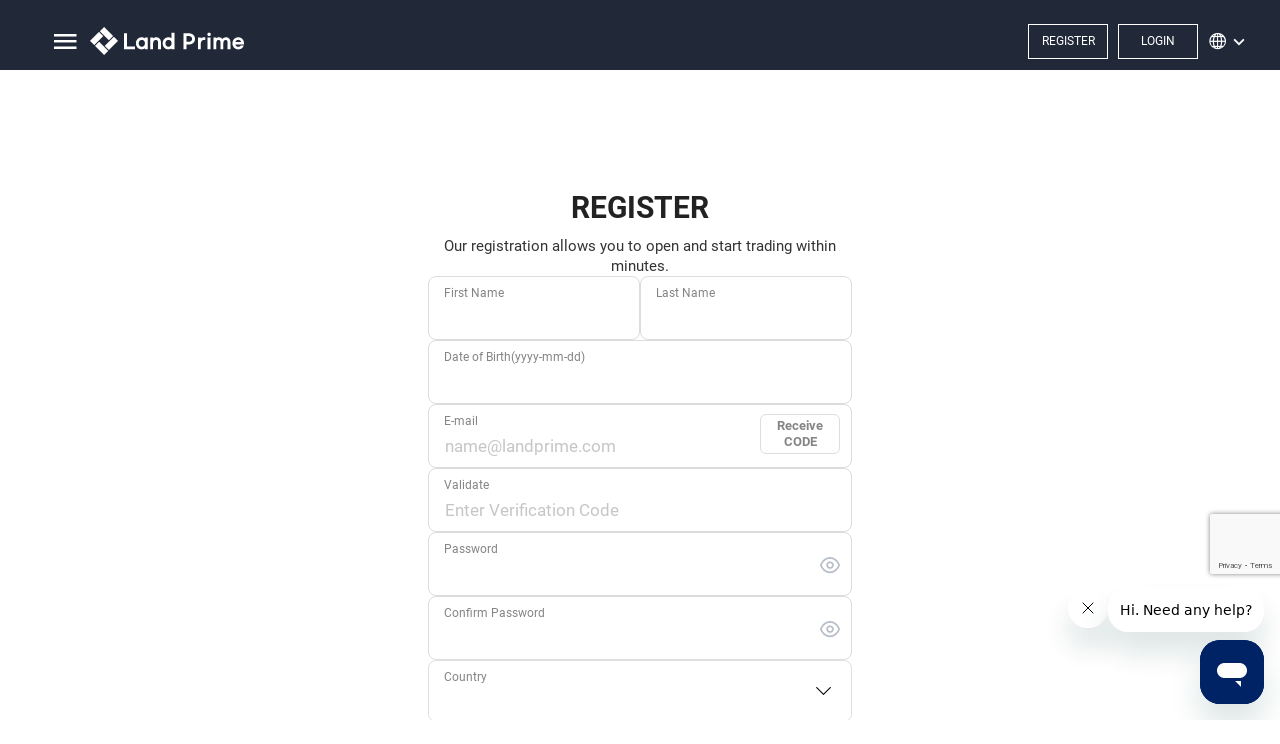

--- FILE ---
content_type: text/html; charset=UTF-8
request_url: https://www.landprime.asia/register?language=en_US
body_size: 81503
content:
<!DOCTYPE html>
<html lang="en"><head>
            <!-- Global site tag (gtag.js) - Google Ads -->
        <script async src="https://www.googletagmanager.com/gtag/js?id=G-8549DGG7DL"></script>
        <script>
            window.dataLayer = window.dataLayer || [];
            function gtag(){
                dataLayer.push(arguments);
            }
            gtag('js', new Date());
            gtag('config', 'G-8549DGG7DL');
        </script>
        <!-- End Global site tag (gtag.js) - Google Ads -->
    
    <!-- Canonical link -->
    <link rel="canonical" href="https://www.landprime.asia/register"><link rel="alternate" hreflang="x-default" href="https://www.landprime.asia/register"><link rel="alternate" hreflang="en" href="https://www.landprime.asia/register"><link rel="alternate" hreflang="kr" href="https://www.landprime.asia/register?language=ko_KR"><link rel="alternate" hreflang="ja" href="https://www.landprime.asia/register?language=ja_JP"><link rel="alternate" hreflang="vi" href="https://www.landprime.asia/register?language=vi_VN"><link rel="alternate" hreflang="tl" href="https://www.landprime.asia/register?language=tl_PH"><link rel="alternate" hreflang="id" href="https://www.landprime.asia/register?language=id_ID"><link rel="alternate" hreflang="th" href="https://www.landprime.asia/register?language=th_TH">
    <!-- The below 3 meta tags *must* come first in the head; any other head content must come *after* these tags -->
    <meta charset="utf-8">
    <meta http-equiv="X-UA-Compatible" content="IE=edge">
    <meta name="viewport" content="width=device-width, initial-scale=1">

    <!-- meta tags -->
    <title>Land Prime | Open an account</title>
    <meta name="title" content="Land Prime | Open an account">
    <meta name="description" content="Sign up and open an account to start trading">
    <meta name="keywords" content="Sign up, Register, Landprime account, Open an account, Start Landprime ">

    <!-- Naver -->
    <meta name="naver-site-verification" content="2d74829be9202643a04f3173645a80c0d09d0697" />

    <!-- Open Graph / Facebook -->
    <meta property="og:type" content="website">
    <meta property="og:url" content="https://www.landprime.asia/register">
    <meta property="og:title" content="Land Prime | Open an account">
    <meta property="og:description" content="Sign up and open an account to start trading">
    <meta property="og:image" content="https://www.land-fx.com/assets/common/main/img/en_US/common/land_prime_metatag.jpg">

    <!-- Twitter -->
    <meta property="twitter:card" content="summary_large_image">
    <meta property="twitter:url" content="https://www.landprime.asia/register">
    <meta property="twitter:title" content="Land Prime | Open an account">
    <meta property="twitter:description" content="Sign up and open an account to start trading">
    <meta property="twitter:image" content="https://www.land-fx.com/assets/common/main/img/en_US/common/land_prime_metatag.jpg">

    <!-- font -->
    <link rel="preconnect" href="https://fonts.googleapis.com">
    <link rel="preconnect" href="https://fonts.gstatic.com" crossorigin>
    <link href="https://fonts.googleapis.com/css2?family=Roboto:wght@100;300;400;500;700;900&display=swap" rel="stylesheet">
    <link href="https://fonts.googleapis.com/css2?family=Prompt:wght@100;200;300;400;500;600;700;800&display=swap" rel="stylesheet">

    <!-- Bootstrap -->
    <link href="/assets/common/common/css/bootstrap.min.css" rel="stylesheet">
    <link href="/assets/common/common/css/bootstrap-datetimepicker.min.css" rel="stylesheet">
    <link href="/assets/common/common/css/swiper.min.css" rel="stylesheet">
    <link href="/assets/common/common/css/holdon.min.css" rel="stylesheet">

    <!-- aos -->
    <link href="/assets/common/common/css/aos.css" rel="stylesheet">

    <!-- HTML5 shim and Respond.js for IE8 support of HTML5 elements and media queries -->
    <!-- WARNING: Respond.js doesn't work if you view the page via file:// -->
    <!--[if lt IE 9]>
    <script src="https://oss.maxcdn.com/html5shiv/3.7.2/html5shiv.min.js"></script>
    <script src="https://oss.maxcdn.com/respond/1.4.2/respond.min.js"></script>
    <![endif]-->

    <script src="/assets/common/common/js/libs/jquery.min.js"></script>
    <script src="/assets/common/common/js/libs/underscore-min.js"></script>
    <script src="/assets/common/common/js/libs/jquery.countdown.min.js"></script>

    <!--    <link rel="stylesheet" href="https://maxcdn.bootstrapcdn.com/bootstrap/4.0.0/css/bootstrap.min.css" integrity="sha384-Gn5384xqQ1aoWXA+058RXPxPg6fy4IWvTNh0E263XmFcJlSAwiGgFAW/dAiS6JXm" crossorigin="anonymous">-->
    <script src="https://code.jquery.com/jquery-3.2.1.slim.min.js"
            integrity="sha384-KJ3o2DKtIkvYIK3UENzmM7KCkRr/rE9/Qpg6aAZGJwFDMVNA/GpGFF93hXpG5KkN"
            crossorigin="anonymous"></script>
    <script src="https://cdnjs.cloudflare.com/ajax/libs/popper.js/1.12.9/umd/popper.min.js"
            integrity="sha384-ApNbgh9B+Y1QKtv3Rn7W3mgPxhU9K/ScQsAP7hUibX39j7fakFPskvXusvfa0b4Q"
            crossorigin="anonymous"></script>
    <!--    <script src="https://maxcdn.bootstrapcdn.com/bootstrap/4.0.0/js/bootstrap.min.js" integrity="sha384-JZR6Spejh4U02d8jOt6vLEHfe/JQGiRRSQQxSfFWpi1MquVdAyjUar5+76PVCmYl" crossorigin="anonymous"></script>-->
    <script src="https://unpkg.com/aos@2.3.1/dist/aos.js"></script>
    <script src="https://inorganik.github.io/countUp.js/dist/countUp.umd.js"></script>

    <!-- <link rel="stylesheet" type="text/css" href="https://cdn.jsdelivr.net/npm/slick-carousel@1.8.1/slick/slick.css"/> -->
    <!-- <script type="text/javascript" src="https://cdn.jsdelivr.net/npm/slick-carousel@1.8.1/slick/slick.min.js"></script> -->
    <link rel="stylesheet" type="text/css" href="/assets/common/common/libs/slick/slick.css"/>
    <script type="text/javascript" src="/assets/common/common/libs/slick/slick.min.js"></script>

    <script type="text/javascript">
        $(document).ready(function(){
            $('.main-slick-banner').slick({
                autoplay: true,
                autoplaySpeed: 4000,
                infinite : true,
                slidesToScroll : 1,
                speed : 2000,
                dots : true,
                draggable : true,
                arrows : false,
                // fade: true,
                // cssEase: 'linear'
            });
        });
    </script>



            <!--Google analytics-->
        <script>
            (function (i, s, o, g, r, a, m) {
                i['GoogleAnalyticsObject'] = r;
                i[r] = i[r] || function () {
                    (i[r].q = i[r].q || []).push(arguments)
                }, i[r].l = 1 * new Date();
                a = s.createElement(o),
                    m = s.getElementsByTagName(o)[0];
                a.async = 1;
                a.src = g;
                m.parentNode.insertBefore(a, m)
            })(window, document, 'script', 'https://www.google-analytics.com/analytics.js', 'ga');
            ga('create', 'UA-40935030-1', 'auto');
            ga('send', 'pageview');
        </script>
        <!--end google analytics-->

        <!-- Google	Tag	Manager, It's not same to Google analytics above -->
        <script>
            (function(w,d,s,l,i){w[l]=w[l]||[];w[l].push({'gtm.start': new	Date().getTime(),event:'gtm.js'});
                var	f=d.getElementsByTagName(s)[0], j=d.createElement(s),dl=l!='dataLayer'?'&l='+l:'';
                j.async=true;
                j.src='https://www.googletagmanager.com/gtm.js?id='+i+dl;
                f.parentNode.insertBefore(j,f);
            })(window,document,'script','dataLayer','GTM-57VM3HPF');
        </script>
        <!-- End Google	Tag	Manager -->

        <!-- Meta Pixel Code -->
            <script>
                !function(f,b,e,v,n,t,s)
                {if(f.fbq)return;n=f.fbq=function(){n.callMethod?
                    n.callMethod.apply(n,arguments):n.queue.push(arguments)};
                    if(!f._fbq)f._fbq=n;n.push=n;n.loaded=!0;n.version='2.0';
                    n.queue=[];t=b.createElement(e);t.async=!0;
                    t.src=v;s=b.getElementsByTagName(e)[0];
                    s.parentNode.insertBefore(t,s)}(window, document,'script',
                    'https://connect.facebook.net/en_US/fbevents.js');
                fbq('init', '5841543869211355');
                fbq('track', 'PageView');
            </script>
            <noscript>
                <img height="1" width="1" style="display:none"
                           src="https://www.facebook.com/tr?id=5841543869211355&ev=PageView&noscript=1"/>
            </noscript>
        <!-- End Meta Pixel Code -->

        <!-- Adroll Marketing Tool -->
        <script type="text/javascript">
            adroll_adv_id = "BK62SEJ4HBFSXG4W3IOFED";
            adroll_pix_id = "OHRW5TOFSNECZKV3F4QJZF";
            adroll_version = "2.0";

            (function(w, d, e, o, a) {
                w.__adroll_loaded = true;
                w.adroll = w.adroll || [];
                w.adroll.f = [ 'setProperties', 'identify', 'track' ];
                var roundtripUrl = "https://s.adroll.com/j/" + adroll_adv_id
                    + "/roundtrip.js";
                for (a = 0; a < w.adroll.f.length; a++) {
                    w.adroll[w.adroll.f[a]] = w.adroll[w.adroll.f[a]] || (function(n) {
                        return function() {
                            w.adroll.push([ n, arguments ])
                        }
                    })(w.adroll.f[a])
                }

                e = d.createElement('script');
                o = d.getElementsByTagName('script')[0];
                e.async = 1;
                e.src = roundtripUrl;
                o.parentNode.insertBefore(e, o);
            })(window, document);
            adroll.track("pageView");
        </script>
        <!-- End Adroll Marketing Tool -->
    
    <!-- Start of landprimefx Zendesk Widget script -->
    <script id="ze-snippet" src="https://static.zdassets.com/ekr/snippet.js?key=aeef4968-50f8-4fa9-a46f-3adb7f8f0730"> </script>
    <!-- End of landprimefx Zendesk Widget script -->

    <link rel="stylesheet" href="https://d1azc1qln24ryf.cloudfront.net/98990/Renewal/style-cf.css?8t4i8q">
                        <link href='/assets/common/main/css/en_US.css' rel='stylesheet' type='text/css'>
            
<link href="/assets/common/common/js/libs/select2/css/select2.min.css" rel="stylesheet">

<script type="text/javascript">
    window.lang = "en_US";
    window.baseUrl = "https://www.landprime.asia/";
    window.ciApp = "main";
    window.ciEnv = "uk-eweb";
    window.ciEntity = "nz";
    window.jsVersion = "1768446684";
    window.avatar_path = "";
        try {
        window.recaptcha_sitekey = JSON.parse(`6Le9va0fAAAAAEoWiEPlEEiUkUrLx6mINRC_5C76`);
    } catch (err) {
        window.recaptcha_sitekey = `6Le9va0fAAAAAEoWiEPlEEiUkUrLx6mINRC_5C76`;
    }
    </script>
    <script type="text/javascript">
        if(!window.fileName){
            window.fileName = "register/index_view";
        }
    </script>

<!--<script type="text/javascript" data-main="/assets/common/common/js/apps/--><?//= DEVICE ?><!--/main.js?bust=--><?//=JS_VERSION?><!--"-->
<!--        src="/assets/common/common/js/libs/require.js"></script>-->


<!-- menus which needs at least one account -->
<script>
    window.does_menu_need_account = false</script>
</head>
<body>

    <!-- Google Tag Manager, noscript. Must be here. -->
    <noscript>
        <iframe src="https://www.googletagmanager.com/ns.html?id=GTM-57VM3HPF"
                height="0" width="0" style="display:none;visibility:hidden"></iframe>
    </noscript>
    <!-- Google Tag Manager, noscript. Must be here. -->

<section class="ct_livesec hidden-xs" style="display: none">
    <div class="col-sm-12  nopadding">
        <ul>
            <li class="ct_livechat live_chat_open">
				<div style="color:white">
                    <a href="#">
					    <i class="icon-live-chat"></i><br>
                        Live Chat
                    </a>
				</div>
				<div id="LP_DIV_1471575547802"></div>
            </li>
            <li class="ct_cscenter">
                <a href="/support/customer_service">
                    <i class="icon-phone-call"></i><br>
                    CS Center                </a>
            </li>
            <li class="ct_facebook">
                <a href="https://www.facebook.com/LandFX.Global" target="_blank">
                    <i class="icon-facebook"></i><br>
                    Facebook                </a>
            </li>
        </ul>
    </div>
</section>

<div id="header_layout" class="ct_relative  register" >

        <section id="flags_popup">
        <div class="container">
            <div class="row">
                <div class="col-sm-12 text-center">
                    <a class="lang-close-btn">
                        <span class="icon-close2"></span>
                    </a>
                    <div class="text-left">
                        <ul>
                                                            <li>
                                    <a href="/register?language=en_GB">
                                        <p class="">English (UK)</p>
                                        <span>
                                            United Kingdom                                        </span>
                                    </a>
                                </li>
                                                            <li>
                                    <a href="/register?language=de_DE">
                                        <p class="">Deutsch</p>
                                        <span>
                                            Germany                                        </span>
                                    </a>
                                </li>
                                                            <li>
                                    <a href="/register?language=th_TH">
                                        <p class="">ไทย</p>
                                        <span>
                                            Thailand                                        </span>
                                    </a>
                                </li>
                                                            <li>
                                    <a href="/register?language=vi_VN">
                                        <p class="">Tiếng Việt</p>
                                        <span>
                                            Vietnam                                        </span>
                                    </a>
                                </li>
                                                            <li>
                                    <a href="/register?language=el_GR">
                                        <p class="">ελληνικά</p>
                                        <span>
                                            Greece                                        </span>
                                    </a>
                                </li>
                                                            <li>
                                    <a href="/register?language=es_ES">
                                        <p class="">Español</p>
                                        <span>
                                            Spain                                        </span>
                                    </a>
                                </li>
                                                            <li>
                                    <a href="/register?language=hi_IN">
                                        <p class="">हिंदी</p>
                                        <span>
                                            India                                        </span>
                                    </a>
                                </li>
                                                            <li>
                                    <a href="/register?language=it_IT">
                                        <p class="">Italiano</p>
                                        <span>
                                            Italy                                        </span>
                                    </a>
                                </li>
                                                            <li>
                                    <a href="/register?language=ko_KR">
                                        <p class="">한국어</p>
                                        <span>
                                            South Korea                                        </span>
                                    </a>
                                </li>
                                                            <li>
                                    <a href="/register?language=nl_NL">
                                        <p class="">Nederlands</p>
                                        <span>
                                            Netherlands                                        </span>
                                    </a>
                                </li>
                                                            <li>
                                    <a href="/register?language=ja_JP">
                                        <p class="">日本語</p>
                                        <span>
                                            Japan                                        </span>
                                    </a>
                                </li>
                                                            <li>
                                    <a href="/register?language=fi_FI">
                                        <p class="">Suomi</p>
                                        <span>
                                            Finland                                        </span>
                                    </a>
                                </li>
                                                            <li>
                                    <a href="/register?language=ur_PK">
                                        <p class="">English</p>
                                        <span>
                                            Pakistan                                        </span>
                                    </a>
                                </li>
                                                            <li>
                                    <a href="/register?language=sw_JM">
                                        <p class="">Kiswahili</p>
                                        <span>
                                            Jamaica                                        </span>
                                    </a>
                                </li>
                                                            <li>
                                    <a href="/register?language=tl_PH">
                                        <p class="">Filipino</p>
                                        <span>
                                            Philippines                                        </span>
                                    </a>
                                </li>
                                                            <li>
                                    <a href="/register?language=uk_UA">
                                        <p class="">Українська</p>
                                        <span>
                                            Ukraine                                        </span>
                                    </a>
                                </li>
                                                            <li>
                                    <a href="/register?language=tr_TR">
                                        <p class="">Türkçe</p>
                                        <span>
                                            Turkey                                        </span>
                                    </a>
                                </li>
                                                            <li>
                                    <a href="/register?language=fr_FR">
                                        <p class="">Français</p>
                                        <span>
                                            France                                        </span>
                                    </a>
                                </li>
                                                            <li>
                                    <a href="/register?language=no_NO">
                                        <p class="">Norsk</p>
                                        <span>
                                            Norway                                        </span>
                                    </a>
                                </li>
                                                            <li>
                                    <a href="/register?language=bn_BD">
                                        <p class="">বাংলা</p>
                                        <span>
                                            Bangladesh                                        </span>
                                    </a>
                                </li>
                                                            <li>
                                    <a href="/register?language=ar_SA">
                                        <p class="">UAE-English</p>
                                        <span>
                                            Saudi Arabia                                        </span>
                                    </a>
                                </li>
                                                            <li>
                                    <a href="/register?language=ms_MY">
                                        <p class="">Malaysia</p>
                                        <span>
                                            Malaysia                                        </span>
                                    </a>
                                </li>
                                                            <li>
                                    <a href="/register?language=lo_LA">
                                        <p class="">ພາສາລາວ</p>
                                        <span>
                                            Laos                                        </span>
                                    </a>
                                </li>
                                                            <li>
                                    <a href="/register?language=km_KH">
                                        <p class="">ខ្មែរ</p>
                                        <span>
                                            Cambodia                                        </span>
                                    </a>
                                </li>
                                                            <li>
                                    <a href="/register?language=sv_SE">
                                        <p class="">Svenska</p>
                                        <span>
                                            Sweden                                        </span>
                                    </a>
                                </li>
                                                            <li>
                                    <a href="/register?language=da_DK">
                                        <p class="">Dansk</p>
                                        <span>
                                            Denmark                                        </span>
                                    </a>
                                </li>
                                                    </ul>
                    </div>
                </div>
            </div>
        </div>
    </section>


    <div id="wrapper">
        <!-- Sidebar -->
            <!-- SIDE BAR -->
<div id="sidebar-wrapper" class="collapse container-fluid">

    <section id="sidebar_nav" class="row">
        <a href="#menu-toggle" class="main-menu-m icon-close action_close" id="menu-toggle" data-toggle="collapse"
            data-target="#sidebar-wrapper">
        </a>
        <div class="col-sm-12 nav_wrap_sec">
            <div class="panel-group" id="sidebar_nav_menu">
                <div class="panel panel-default">
                    <div class="panel-heading collapsed" data-toggle="collapse" data-parent="#sidebar_nav_menu"
                        href="#sidebar_nav_about_us">
                        <h4 class="panel-title">
                            <a>
                                About Us                            </a>
                        </h4>
                    </div>
                    <div id="sidebar_nav_about_us" class="panel-collapse collapse">
                        <ul class="list-group">
                            <li class="list-group-item"><a href="/about_us/mission_vision">
                                    Mission and Vision                                </a></li>
                            <li class="list-group-item"><a href="/about_us/career">
                                    Career                                </a></li>
                            <li class="list-group-item"><a href="/about_us/website_terms">
                                    Website Terms                                </a></li>
                            <li class="list-group-item"><a href="/about_us/privacy_policy">
                                    Privacy Policy                                </a></li>
                            <li class="list-group-item"><a href="/about_us/aml_policy">
                                    Anti-Money Laundering Policy                                </a></li>
                            <li class="list-group-item"><a href="/about_us/refund_policy">
                                    Refund Policy                                </a></li>
                        </ul>
                    </div>
                </div>
                <div class="panel panel-default">
                    <div class="panel-heading collapsed" data-toggle="collapse" data-parent="#sidebar_nav_menu"
                        href="#sidebar_nav_platform">
                        <h4 class="panel-title">
                            <a>
                                Platform                            </a>
                        </h4>
                    </div>
                    <div id="sidebar_nav_platform" class="panel-collapse collapse">
                        <ul class="list-group">
                            <li class="list-group-item"><a href="/platform/mt4_mobile">
                                    MT4 for Mobile                                </a></li>
                            <li class="list-group-item"><a href="/platform/mt5_mobile">
                                    MT5 for Mobile                                </a></li>
                            <li class="list-group-item"><a href="/platform/mt4_webterminal" target="_blank">
                                    MT4 WebTerminal                                </a></li>
                            <li class="list-group-item"><a href="/platform/mt5_webterminal" target="_blank">
                                    MT5 WebTerminal                                </a></li>
                            <li class="list-group-item">
                                <a href="https://ct.landprime.com?lng=en_US"
                                    style="display: flex; align-items: center;" target="_blank"><span>
                                        Copy Trading                                    </span>
                                    <span
                                        style="display: flex; align-items: center; justify-content: center; text-align: center; font-size: 10px; width: 30px; height: 14px; margin-left: 6px; border-radius: 100px; background-color: #FFD100; color : black;"><b>NEW</b></span>
                                </a>
                            </li>
                        </ul>
                    </div>
                </div>
                <div class="panel panel-default">
                    <div class="panel-heading collapsed" data-toggle="collapse" data-parent="#sidebar_nav_menu"
                        href="#sidebar_nav_account">
                        <h4 class="panel-title">
                            <a>
                                Open Account                            </a>
                        </h4>
                    </div>
                    <div id="sidebar_nav_account" class="panel-collapse collapse">
                        <ul class="list-group">
                            <li class="list-group-item"><a href="/open_account">
                                    Live Account                                </a></li>
                            <li class="list-group-item"><a href="/open_account/demo_account">
                                    Demo Account                                </a></li>
                        </ul>
                    </div>
                </div>

                <div class="panel panel-default">
                    <div class="panel-heading collapsed" data-toggle="collapse" data-parent="#sidebar_nav_menu"
                        href="#sidebar_nav_research">
                        <h4 class="panel-title">
                            <a>
                                News & Research                            </a>
                        </h4>
                    </div>
                    <div id="sidebar_nav_research" class="panel-collapse collapse">
                        <ul class="list-group">
                            <li class="list-group-item">
                                <a href="/news_research/company_news">
                                    Company News                                </a>
                            </li>

                            <li class="list-group-item">
                                <a href="/news_research/market_research_info">
                                    Market Research & Info                                </a>
                            </li>
                            <li class="list-group-item">
                                <a href="/news_research/weekly_tip">
                                    Weekly Tip                                </a>
                            </li>
                                                                                        <li class="list-group-item">
                                    <a href="/news_research/crypto_live_feed">
                                        Crypto Live Feed                                    </a>
                                </li>
                                                    </ul>
                    </div>
                </div>


                <div class="panel panel-default">
                    <div class="panel-heading collapsed" data-toggle="collapse" data-parent="#sidebar_nav_menu"
                        href="#sidebar_nav_trading">
                        <h4 class="panel-title">
                            <a>
                                Trading                            </a>
                        </h4>
                    </div>
                    <div id="sidebar_nav_trading" class="panel-collapse collapse">
                        <ul class="list-group">
                            <li class="list-group-item"><a href="/trading/forex">
                                    Forex                                </a></li>
                            <li class="list-group-item"><a href="/trading/cfds">
                                    CFD                                </a></li>
                            <li class="list-group-item"><a href="/trading/stocks">
                                    Stock CFDs                                </a></li>
                            <li class="list-group-item"><a href="/trading/cryptocurrency">
                                    Cryptocurrency                                </a></li>
                            <li class="list-group-item">
                                <a href="/trading/ecn">
                                    ECN                                </a>
                            </li>
                            <li class="list-group-item">
                                <a href="/trading/spread_swap">
                                    Spread and Swap                                </a>
                            </li>
                            <li class="list-group-item">
                                <a href="/trading/margin_leverage">
                                    Margin and Leverage                                </a>
                            </li>
                            <li class="list-group-item"><a href="/trading/data_center">
                                    Data Center                                </a></li>

                            <li class="list-group-item">
                                <a href="/trading/liquidity_providers">
                                    Liquidity Providers                                </a>
                            </li>
                            <li class="list-group-item"><a href="/trading/trading_hours">
                                    Trading Hours                                </a></li>
                            <li class="list-group-item"><a href="/trading/e_calendar">
                                    E-Calendar                                </a></li>
                        </ul>
                    </div>
                </div>

                <div class="panel panel-default">
                    <div class="panel-heading collapsed" data-toggle="collapse" data-parent="#sidebar_nav_menu"
                        href="#sidebar_nav_fund">
                        <h4 class="panel-title">
                            <a>
                                Fund                            </a>
                        </h4>
                    </div>
                    <div id="sidebar_nav_fund" class="panel-collapse collapse">
                        <ul class="list-group">
                            <li class="list-group-item"><a href="/fund/deposit">
                                    Deposit                                </a></li>
                            <li class="list-group-item"><a href="/fund/fees">
                                    Fees                                </a></li>
                            <li class="list-group-item"><a href="/fund/withdrawal">
                                    Withdrawal                                </a></li>
                        </ul>
                    </div>
                </div>
                <div class="panel panel-default">
                    <div class="panel-heading collapsed" data-toggle="collapse" data-parent="#sidebar_nav_menu"
                        href="#sidebar_nav_partnership">
                        <h4 class="panel-title">
                            <a>
                                Partnership                            </a>
                        </h4>
                    </div>
                    <div id="sidebar_nav_partnership" class="panel-collapse collapse">
                        <ul class="list-group">
                            <li class="list-group-item"><a href="/partnership/ib_program">
                                    IB Program                                </a></li>
                            <li class="list-group-item"><a href="/partnership/white_label">
                                    White Label                                </a></li>
                            <li class="list-group-item"><a href="/partnership/official_sponsor">
                                    Sponsorships                                </a></li>
                        </ul>
                    </div>
                </div>


                <div class="panel panel-default">
                    <div class="panel-heading collapsed " data-toggle="collapse" data-parent="#sidebar_nav_menu"
                        href="#sidebar_nav_clients_support">
                        <h4 class="panel-title">
                            <a>
                                Support                            </a>
                        </h4>
                    </div>
                    <div id="sidebar_nav_clients_support" class="panel-collapse collapse">
                        <ul class="list-group">
                            <li class="list-group-item"><a href="/support/customer_service">
                                    Customer Service                                </a></li>
                            <li class="list-group-item"><a href="/help_center">
                                    Help Center                                </a></li>
                        </ul>
                    </div>
                </div>
                                                            </div>
        </div>
    </section>
    <section id="sidebar_btn" class="row" style="margin-bottom:16px;">
        <div class="col-sm-12">
            <div class="text-center">
                <div class="m_login">
                    <a href="https://www.landprime.asia/register">
                        Register                    </a>
                </div>
            </div>
        </div>
    </section>
    <section id="sidebar_btn" class="row">
        <div class="col-sm-12">
            <div class="text-center">
                <div class="m_login">
                    <a href="https://mypage.landprime.asia/login">
                        Login                    </a>
                </div>
            </div>
        </div>
    </section>
    <section id="sidebar_desc" class="row">
        <div class="col-sm-12">
            <p class="text-center">Regulated by the Finance Services Authority (FSA) :<br />
                23627 IBC 2016</p>
        </div>
    </section>
</div>
<!-- /SIDE BAR -->        <!-- /#sidebar-wrapper -->
    </div>

    <section class="header_top">
        <div class="top-left">
            <a href="#menu-toggle" class="main-menu-m" id="menu-toggle" data-toggle="collapse" data-target="#sidebar-wrapper" aria-expanded="true"></a>
            <a href="/" class="white-logo">
                <img src="/assets/common/main/img/en_US/main_renewal/new_logos/landprime_horizontal_white_small.svg" alt="">
            </a>
            <a href="/" class="color-logo">
                <img src="/assets/common/main/img/en_US/main_renewal/new_logos/landprime_horizontal_color.png" style="height:26px;" alt="" >
            </a>
            <ul class="pc-nav">
                <li class="pc-nav-item">
                    <span class="pc-nav-link">About Us</span>
                    <ul class="pc-nav-depth2">
                        <li><a href="/about_us/mission_vision">Mission and Vision</a></li>
                        <li><a href="/about_us/career">Career</a></li>
                        <li><a href="/about_us/website_terms">Website Terms</a></li>
                        <li><a href="/about_us/privacy_policy">Privacy Policy</a></li>
                        <li><a href="/about_us/aml_policy">Anti-Money Laundering Policy</a></li>
                        <li><a href="/about_us/refund_policy">Refund Policy</a></li>
                    </ul>
                </li>
                <li class="pc-nav-item">
                    <span class="pc-nav-link">Trading</span>
                    <ul class="pc-nav-depth2">
                        <li>
                            <a href="/open_account">Trading Accounts</a>
                        </li>
                        <li>
                            <a href="/trading/forex">Forex</a>
                        </li>
                        <li>
                            <a href="/trading/cfds">CFD</a>
                        </li>
                        <li>
                            <a href="/trading/stocks">Stock CFDs</a>
                        </li>
                        <li>
                            <a href="/trading/cryptocurrency">Cryptocurrency</a>
                        </li>
                                                    <li>
                                <a href="/trading/ecn">ECN</a>
                            </li>
                                                                        <li>
                            <a href="/trading/spread_swap">Spread and Swap</a>
                        </li>
                        <li>
                            <a href="/trading/dividend_adjustment">Dividend Adjustment</a>
                        </li>
                        <li>
                            <a href="/trading/margin_leverage">Margin and Leverage</a>
                        </li>
                        <li>
                            <a href="/trading/data_center">Data Center</a>
                        </li>
                        <li>
                            <a href="/trading/liquidity_providers">Liquidity Providers</a>
                        </li>
                        <li>
                            <a href="/trading/trading_hours">Trading Hours</a>
                        </li>
                        <li>
                            <a href="/trading/e_calendar">E-Calendar</a>
                        </li>
                    </ul>
                </li>
                <li class="pc-nav-item">
                    <span class="pc-nav-link">Fund</span>
                    <ul class="pc-nav-depth2">
                        <li>
                            <a href="/fund/deposit">Deposit</a>
                        </li>
                        <li>
                            <a href="/fund/withdrawal">Withdrawal</a>
                        </li>
                        <li>
                            <a href="/fund/fees">Fees</a>
                        </li>
                        <li>
                            <a href="/fund/fund_safe_security">Fund Security</a>
                        </li>
                    </ul>
                </li>
                <li class="pc-nav-item">
                    <span class="pc-nav-link">Platform</span>
                    <ul class="pc-nav-depth2">
                        <li>
                            <a href="/platform/mt4_pc">MT4 for PC</a>
                        </li>
                        <li>
                            <a href="/platform/mt4_mobile">MT4 for Mobile</a>
                        </li>
                        <li>
                            <a href="/platform/mt4_tablet">MT4 for Tablet</a>
                        </li>
                        <li>
                            <a href="/platform/mt5_pc">MT5 for PC</a>
                        </li>
                        <li>
                            <a href="/platform/mt5_mobile">MT5 for Mobile</a>
                        </li>
                        <li>
                            <a href="/platform/mt5_tablet">MT5 for Tablet</a>
                        </li>
                        <li>
                            <a href="/platform/mt4_webterminal" target="_blank">MT4 WebTerminal</a>
                        </li>
                        <li>
                            <a href="/platform/mt5_webterminal" target="_blank">MT5 WebTerminal</a>
                        </li>
                        <li>
                            <a href="/platform/multiterminal">MultiTerminal</a>
                        </li>
                        <li>
                            <a href="https://ct.landprime.com?lng=en_US" style="display: flex; align-items: center;" target="_blank"><span>Copy Trading</span>
                                <span style="display: flex; align-items: center; justify-content: center; text-align: center; font-size: 10px; width: 30px; height: 14px; margin-left: 6px; border-radius: 100px; background-color: #FFD100; color : black;"><b>NEW</b></span>
                            </a>
                        </li>
                    </ul>
                </li>

                <li class="pc-nav-item">
                    <span class="pc-nav-link">More</span>
                    <div class="pc-nav-depth2 pc-nav-total">
                        <ul>
                            <li><strong>Open Account</strong></li>
                            <li>
                                <a href="/open_account">LIVE ACCOUNT</a>
                            </li>
                            <li>
                                <a href="/open_account/demo_account">DEMO ACCOUNT</a>
                            </li>
                        </ul>
                        <ul>
                            <li><strong>Partnership</strong></li>
                            <li>
                                <a href="/partnership/ib_program">IB Program</a>
                            </li>
                            <li>
                                <a href="/partnership/white_label">White Label</a>
                            </li>
                            <li>
                                <a href="/partnership/official_sponsor">Sponsorships</a>
                            </li>
                        </ul>
                        <ul>
                            <li><strong>News & Research</strong></li>
                            <li>
                                <a href="/news_research/company_news">Company News</a>
                            </li>
                            <li>
                                <a href="/news_research/market_research_info">Market Research & Info</a>
                            </li>
                            <li>
                                <a href="/news_research/weekly_tip">Weekly Tip</a>
                            </li>
                                                                                        <li>
                                    <a href="/news_research/crypto_live_feed">Crypto Live Feed</a>
                                </li>
                                                    </ul>
                                                                        <ul>
                            <li><strong>Support</strong></li>
                            <li>
                                <a href="/support/customer_service">Customer Service</a>
                            </li>
                            <li>
                                <a href="/help_center">Help Center</a>
                            </li>
                            <li>
                                <a href="/support/logos">Logos</a>
                            </li>
                        </ul>
                    </div>
                </li>
                                            </ul>
        </div>
        <div class="top-right">
            
<div class="btn-area hidden-xs">
    <a href="https://www.landprime.asia/register" class="login-btn">
        <span>Register</span>
    </a>
</div>
<div class="btn-area hidden-xs">
    <a href="https://mypage.landprime.asia/login" class="login-btn">
        <span>Login</span>
    </a>
</div>
<div style="margin-left: 10px;">
            <a href="#flags_popup" class="open_flags_popup">
            <i class="icon-icon_global-11"></i>
            <i class="icon-expand_more"></i>
            <!--                        <i class="icon-dropdown"></i>-->
            <!--                        <span class="lang">--><?//= $lang ?><!--</span>-->
        </a>
    </div>        </div>
    </section>
</div>
<script>
    const flagsPopup = document.querySelector("#flags_popup");
    const langCloseBtn = document.querySelector(".lang-close-btn");
    const openFlagsPopup = document.querySelector(".open_flags_popup");
    const body = document.getElementsByTagName("body")[0];


    langCloseBtn.addEventListener("click", function(){
        flagsPopup.style.display = "none";
        body.classList.remove("noscroll")
    })
</script><div id="content_layout"> <!-- for js -->
    <section class="simple-open-account">
        <div class="title-area">
            <h3>REGISTER</h3>
            <p>
                Our registration allows you to open and start trading within minutes.            </p>
        </div>
        <div class="input-area">
        <form action="https://www.landprime.asia/register" id="land-prime-form" method="post" accept-charset="utf-8">
                                                                         <input type="hidden" name="csrf_test_name" value="56cb59d407e6ac4808ac5f30f2801a1e" />
            <input type="hidden" name="where_form_from" id="where_form_from" value="https://www.landprime.asia//register?language=en_US">

            <!-- creation fail from mt server -->
                        <div class="step-01">

                <div class="name-wrapper">
                    <div>
                        <label for="first_name">First Name</label>
                        <input type="text" name="first_name" class="form-control" value="">
                        <span class="help-block help-error" for="first_name" style="display: none"></span>
                    </div>
                    <div>
                        <label for="last_name">Last Name</label>
                        <input type="text" name="last_name" class="form-control" value="">
                        <span class="help-block help-error" for="last_name" style="display: none"></span>
                    </div>
                </div>

                <div>
                    <div style="position:relative;">
                        <label for="birth">Date of Birth(yyyy-mm-dd)</label>
                        <input id="birth" class="form-control" name="birth" type="text" autocomplete="off" value="">
                    </div>
                    <span class="help-block help-error" for="birth" style="display: none"></span>
                </div> <!-- End form group -->
                <div class="email-area">
                    <div>
                        <label for="email">E-mail</label>
                        <input type="text" class="form-control" name="email" id="email" placeholder="name@landprime.com" value="" autocomplete="new-password">
                        <button id="send_email_validation">
                            Receive CODE                        </button>
                        <button id="resend_email_verification" class="email-verification ct_btn9 button-active" style="display:none">
                            resend                        </button>

                        <span class="help-block help-error ct_drop ct_mrrightSm" for="email" style="display: none"></span>
                    </div>
                    <div>
                        <label for="email_validation">Validate</label>
                        <input type="text" class="form-control" id="email_validation" name="email_validation" placeholder="Enter Verification Code" value="" autocomplete="off"></input>
                        <button class="btn" id="check_email_validation" type="button" style="display:none">Validate</button>
                        <span class="help-block help-error" for="validation_passed" style="display: none"></span>
                        <span class="help-block help-error" for="email_validation" style="display: none"></span>
                    </div>

                    <!-- Success -->
                    <!-- <div> -->
                        <p id="email_validation_desc" style="display: none;">You must input the 4 character code within 5 minutes. </p>
                        <div class="alert alert-success mg0" id="email_validation_success" style="display:none;">
                            <p class="text-left" style="color: #3c763d;">Validate</p>
                        </div>
                    <!-- </div> -->
                </div>

                <div class="password-wrapper">
                    <div style="position:relative;">
                        <label for="password">Password</label>
                        <input type="password" class="form-control" id="password" name="password" autocomplete="off"></input>
                        <div id="show_password_btn" class="">
                            <img id="show_password_btn_img" src="/assets/common/common/img/eye_icon_gray.svg" alt="" width="24" height="24">
                        </div>
                        <div class="first-validation-box" style="display: none">
                            <p class="validation-desc uppercase" style="display: none">Upper & Lower Case</p>
                            <p class="validation-desc special-character" style="display: none">Special Characters</p>
                            <p class="validation-desc number" style="display: none">Number</p>
                            <p class="validation-desc length" style="display: none">8-15 Characters</p>
                        </div>
                    </div>

                    <div>
                        <label for="confirm-password">Confirm Password</label>
                        <input type="password" class="form-control" id="confirm_password" name="confirm_password" autocomplete="off"></input>
                        <div id="show_confirm_password_btn" class="">
                            <img id="show_confirm_password_btn_img" src="/assets/common/common/img/eye_icon_gray.svg" alt="" width="24" height="24">
                        </div>
                        <div class="passwordConfirmMsg" style="display: none">
                            <p class="validation-desc" style="display: flex">The passwords do not match</p>
                        </div>
                    </div>
                    <input type="hidden" name="validation_type" id="validation_type" class="validation_type" value="email">
                    <input type="hidden" name="validation_id" id="validation_id" class="validation_id" value="">
                    <input type="hidden" name="validation_passed" class="validation_passed">
                </div>

                <div>
                    <label for="citizenship_country_cd">Country</label>
                    <select class="form-control" name="citizenship_country_cd" id="citizenship_country_cd" >
                        <option value=""></option>
                                                    <option value="2" >Albania</option>
                                                    <option value="3" >Algeria</option>
                                                    <option value="4" >American Samoa</option>
                                                    <option value="5" >Andorra</option>
                                                    <option value="6" >Angola</option>
                                                    <option value="7" >Anguilla</option>
                                                    <option value="8" >Antigua and Barbuda</option>
                                                    <option value="9" >Argentina</option>
                                                    <option value="10" >Armenia</option>
                                                    <option value="11" >Aruba</option>
                                                    <option value="12" >Australia</option>
                                                    <option value="13" >Austria</option>
                                                    <option value="14" >Azerbaijan</option>
                                                    <option value="15" >Bahamas</option>
                                                    <option value="16" >Bahrain</option>
                                                    <option value="17" >Bangladesh</option>
                                                    <option value="18" >Barbados</option>
                                                    <option value="19" >Belarus</option>
                                                    <option value="21" >Belize</option>
                                                    <option value="22" >Benin</option>
                                                    <option value="23" >Bermuda</option>
                                                    <option value="24" >Bhutan</option>
                                                    <option value="25" >Bolivia</option>
                                                    <option value="26" >Bosnia and Herzegovina</option>
                                                    <option value="27" >Botswana</option>
                                                    <option value="28" >Brazil</option>
                                                    <option value="29" >British Virgin Islands</option>
                                                    <option value="30" >Brunei</option>
                                                    <option value="31" >Bulgaria</option>
                                                    <option value="32" >Burkina Faso</option>
                                                    <option value="33" >Burma</option>
                                                    <option value="34" >Burundi</option>
                                                    <option value="35" >Cambodia</option>
                                                    <option value="36" >Cameroon</option>
                                                    <option value="37" >Canada</option>
                                                    <option value="38" >Cape Verde Islands</option>
                                                    <option value="39" >Cayman Islands</option>
                                                    <option value="41" >Chad</option>
                                                    <option value="42" >Chile</option>
                                                    <option value="44" >Colombia</option>
                                                    <option value="45" >Comoros</option>
                                                    <option value="46" >Congo</option>
                                                    <option value="47" >Costa Rica</option>
                                                    <option value="48" >Croatia</option>
                                                    <option value="50" >Cyprus</option>
                                                    <option value="51" >Czech Republic</option>
                                                    <option value="52" >Denmark</option>
                                                    <option value="53" >Djibouti</option>
                                                    <option value="54" >Dominica</option>
                                                    <option value="55" >Dominican Republic</option>
                                                    <option value="56" >Ecuador</option>
                                                    <option value="57" >Egypt</option>
                                                    <option value="58" >El Salvador</option>
                                                    <option value="59" >Equatorial Guinea</option>
                                                    <option value="60" >Eritrea</option>
                                                    <option value="61" >Estonia</option>
                                                    <option value="62" >Ethiopia</option>
                                                    <option value="63" >Falkland Islands</option>
                                                    <option value="64" >Faroe Islands</option>
                                                    <option value="65" >Fiji</option>
                                                    <option value="66" >Finland</option>
                                                    <option value="67" >France</option>
                                                    <option value="68" >Gabon</option>
                                                    <option value="69" >Gambia</option>
                                                    <option value="70" >Georgia</option>
                                                    <option value="71" >Germany</option>
                                                    <option value="72" >Ghana</option>
                                                    <option value="73" >Gibraltar</option>
                                                    <option value="74" >Greece</option>
                                                    <option value="75" >Greenland</option>
                                                    <option value="76" >Grenada</option>
                                                    <option value="77" >Guam</option>
                                                    <option value="78" >Guatemala</option>
                                                    <option value="79" >Guinea</option>
                                                    <option value="81" >Guyana</option>
                                                    <option value="82" >Haiti</option>
                                                    <option value="83" >Honduras</option>
                                                    <option value="84" >Hong Kong</option>
                                                    <option value="85" >Hungary</option>
                                                    <option value="86" >Iceland</option>
                                                    <option value="87" >India</option>
                                                    <option value="91" >Ireland</option>
                                                    <option value="92" >Israel</option>
                                                    <option value="93" >Italy</option>
                                                    <option value="94" >Ivory Coast</option>
                                                    <option value="95" >Jamaica</option>
                                                    <option value="96" >Japan</option>
                                                    <option value="97" >Jordan</option>
                                                    <option value="98" >Kazakhstan</option>
                                                    <option value="99" >Kenya</option>
                                                    <option value="100" >Kiribati</option>
                                                    <option value="101" >Kuwait</option>
                                                    <option value="102" >Kyrgyzstan</option>
                                                    <option value="103" >Laos</option>
                                                    <option value="104" >Latvia</option>
                                                    <option value="106" >Lesotho</option>
                                                    <option value="107" >Liberia</option>
                                                    <option value="109" >Liechtenstein</option>
                                                    <option value="110" >Lithuania</option>
                                                    <option value="111" >Luxembourg</option>
                                                    <option value="113" >Macedonia</option>
                                                    <option value="114" >Madagascar</option>
                                                    <option value="115" >Malawi</option>
                                                    <option value="116" >Malaysia</option>
                                                    <option value="117" >Maldives</option>
                                                    <option value="119" >Malta</option>
                                                    <option value="120" >Marshall</option>
                                                    <option value="121" >Mauritania</option>
                                                    <option value="122" >Mauritius</option>
                                                    <option value="123" >Mexico</option>
                                                    <option value="124" >Micronesia</option>
                                                    <option value="125" >Moldova</option>
                                                    <option value="126" >Monaco</option>
                                                    <option value="127" >Mongolia</option>
                                                    <option value="128" >Montenegro</option>
                                                    <option value="129" >Morocco</option>
                                                    <option value="130" >Mozambique</option>
                                                    <option value="131" >Myanmar</option>
                                                    <option value="132" >Namibia</option>
                                                    <option value="133" >Nauru</option>
                                                    <option value="134" >Nepal</option>
                                                    <option value="135" >Netherlands</option>
                                                    <option value="136" >Netherlands Antilles</option>
                                                    <option value="137" >New Zealand</option>
                                                    <option value="138" >Nicaragua</option>
                                                    <option value="139" >Niger</option>
                                                    <option value="140" >Nigeria</option>
                                                    <option value="141" >Northern Mariana Islands</option>
                                                    <option value="143" >Norway</option>
                                                    <option value="144" >Oman</option>
                                                    <option value="145" >Pakistan</option>
                                                    <option value="146" >Palau</option>
                                                    <option value="147" >Panama</option>
                                                    <option value="148" >Papua New Guinea</option>
                                                    <option value="149" >Paraguay</option>
                                                    <option value="150" >Peru</option>
                                                    <option value="151" >Philippines</option>
                                                    <option value="152" >Poland</option>
                                                    <option value="153" >Portugal</option>
                                                    <option value="155" >Qatar</option>
                                                    <option value="158" >Rwanda</option>
                                                    <option value="159" >Saint Kitts and Nevis</option>
                                                    <option value="160" >Saint Lucia</option>
                                                    <option value="161" >Saint Vincent</option>
                                                    <option value="162" >Samoa</option>
                                                    <option value="163" >San Marino</option>
                                                    <option value="164" >Sao Tome and Principe</option>
                                                    <option value="165" >Saudi Arabia</option>
                                                    <option value="166" >Senegal</option>
                                                    <option value="167" >Serbia</option>
                                                    <option value="168" >Seychelles</option>
                                                    <option value="169" >Sierra Leone</option>
                                                    <option value="170" >Singapore</option>
                                                    <option value="171" >Slovak Republic</option>
                                                    <option value="172" >Slovenia</option>
                                                    <option value="173" >Solomon Islands</option>
                                                    <option value="175" >South Africa</option>
                                                    <option value="176" >South Korea</option>
                                                    <option value="177" >Spain</option>
                                                    <option value="178" >Sri Lanka</option>
                                                    <option value="179" >St Helena</option>
                                                    <option value="181" >Suriname</option>
                                                    <option value="182" >Swaziland</option>
                                                    <option value="183" >Sweden</option>
                                                    <option value="184" >Switzerland</option>
                                                    <option value="186" >Taiwan</option>
                                                    <option value="187" >Tajikistan</option>
                                                    <option value="188" >Tanzania</option>
                                                    <option value="189" >Thailand</option>
                                                    <option value="190" >Togo</option>
                                                    <option value="191" >Tonga</option>
                                                    <option value="192" >Trinidad and Tobago</option>
                                                    <option value="193" >Tunisia</option>
                                                    <option value="194" >Turkey</option>
                                                    <option value="195" >Turkmenistan</option>
                                                    <option value="196" >Turks and Caicos Islands</option>
                                                    <option value="197" >Tuvalu</option>
                                                    <option value="198" >Uganda</option>
                                                    <option value="199" >Ukraine</option>
                                                    <option value="200" >United Arab Emirates</option>
                                                    <option value="201" >United Kingdom</option>
                                                    <option value="203" >Uruguay</option>
                                                    <option value="204" >Uzbekistan</option>
                                                    <option value="205" >Vanuatu</option>
                                                    <option value="206" >Venezuela</option>
                                                    <option value="207" >Vietnam</option>
                                                    <option value="210" >Zambia</option>
                                                    <option value="211" >Zimbabwe</option>
                                            </select>
                    <span class="help-block help-error" for="citizenship_country_cd" style="display: none"></span>
                </div>

                                    <div>
                        <label for="referral_ib">IB Code (If any)</label>
                        <input type="text" name="referral_ib" class="form-control" value="">
                        <span class="help-block help-error" for="referral_ib" style="display: none"></span>
                    </div>
                
                <div class="check-box-group">
                    <input type="checkbox" id="tc-check" name="has_tc_consent" value="">
                    <label for="tc-check" class="marketing-check-label">I acknowledge that I have read and understand <a href="/register/tc" target="_blank">this agreement</a> and agree to all its terms.</label>
                </div>
                <span class="help-block help-error" for="has_tc_consent" style="display: none"></span>

                <div class="check-box-group">
                    <input type="checkbox" id="marketing-check" name="has_marketing_consent" value="">
                    <label for="marketing-check" class="marketing-check-label">I agree to receive future communication, promotion and offers from Land Prime</label>
                </div>
                <div class="btn-area">
                    <span class="help-block help-error captcha_check_error_msg"></span>
                    <a id="submit-land-prime-form" href="">Submit</a>
                </div>
                <div class="sign-in-area">
                    <p>Do you have an account?</p>
                    <a href="https://mypage.landprime.asia/login">Login</a>
                </div>
            </div>
                                                </form>

        </div>
    </section>
</div> <!-- close div for js -->

<div id="footer_layout">
    <footer>
        <div class="footer-padding container">
            <div class="">
                <div class="partnership-logos-m">
                    <div class="swiper-container">
                        <div class="swiper-wrapper">
                            <div class="swiper-slide">
                                <img src="/assets/common/main/img/en_US/neteller.svg" alt="">
                            </div>
                            <div class="swiper-slide">
                                <img class="" src="/assets/common/main/img/en_US/skrill.svg" alt="">
                            </div>
                            <div class="swiper-slide">
                                <img class="" src="/assets/common/main/img/en_US/visa.svg" alt="">
                            </div>
                            <div class="swiper-slide">
                                <img class="" src="/assets/common/main/img/en_US/mastercard_sc.svg" alt="">
                            </div>
                            <div class="swiper-slide">
                                <img class="" src="/assets/common/main/img/en_US/bankwire.svg" alt="">
                            </div>
                            <div class="swiper-slide">
                                <img class="" src="/assets/common/main/img/en_US/sticpay.svg" alt="">
                            </div>
                            <div class="swiper-slide">
                                <img class="" src="/assets/common/main/img/en_US/unionpay.svg" alt="">
                            </div>
                            <div class="swiper-slide">
                                <img class="" src="/assets/common/main/img/en_US/fasapay.svg" alt="">
                            </div>

                        </div>
                    </div>
                </div>

                <ul class="partnership-logos">
                    <li><img class="img-responsive center-block" src="/assets/common/main/img/en_US/neteller.svg" alt="">
                    </li>
                    <li><img class="img-responsive center-block" src="/assets/common/main/img/en_US/skrill.svg" alt=""></li>
                    <li><img class="img-responsive center-block" src="/assets/common/main/img/en_US/visa.svg" alt=""></li>
                    <li><img class="img-responsive center-block" src="/assets/common/main/img/en_US/mastercard_sc.svg"
                            alt=""></li>
                    <li><img class="img-responsive center-block" src="/assets/common/main/img/en_US/bankwire.svg" alt="">
                    </li>
                    <li><img class="img-responsive center-block" src="/assets/common/main/img/en_US/sticpay.svg" alt="">
                    </li>
                    <li><img class="img-responsive center-block" src="/assets/common/main/img/en_US/unionpay.svg" alt="">
                    </li>
                    <li><img class="img-responsive center-block" src="/assets/common/main/img/en_US/fasapay.svg" alt="">
                    </li>
                </ul>


                <!-- End row -->
                <div class="footer-img-wrap">

                    <p class="award">
                        <img src="/assets/common/main/img/en_US/award.svg" alt="" class="hidden-footer-tablet">
                        <img src="/assets/common/main/img/en_US/award_tablet.svg" alt="" class="hidden-footer-pc">
                    </p>
                    <p class="partnership">
                        <img src="https://asset.landprime.com/land/2025/sponsorship.png" alt="" width="170" height="60">
                    </p>
                </div>

                <div class="footer-text">

                    
                    <p>
                                                             <strong class="d-block">Land Prime(SVG) is incorporated in St. Vincent & the Grenadines as an International Business Company with registration number 23627 IBC 2016<br>The registered office is at Suite 305, Griffith Corporate Centre, Beachmont, P.O. Box 1510, Kingstown, St. Vincent and the Grenadines.<br><br>Land Prime Ltd is authorized and regulated by the Financial Services Commission of Mauritius as a licensed Global Business and Investment Dealer (License No. GB24203734).</strong>Registered address: 6 St Denis Street 1st Floor River Court Port Lous, Mauritius                <br>Read risk disclosure before trading Forex/CFDs. Forex/CFD trading involves substantial risk of loss and is            not suitable for all investors. landprime.com domain is owned and operated by Land Prime Ltd. © 2013 Land Prime Ltd. All rights reserved.</p>                                            </p>
                    <p>
                        <strong>High Risk Warning</strong> :  Foreign exchange trading carries a high level of risk that may not be suitable for all investors. Leverage creates additional risk and loss exposure. Before you decide to trade foreign exchange, carefully consider your investment objectives, experience level, and risk tolerance. You could lose some or all of your initial investment; do not invest money that you cannot afford to lose. Educate yourself on the risks associated with foreign exchange trading, and seek advice from an independent financial or tax advisor if you have any questions.                    </p>
                    <p class="hidden-xs">
                        <strong>Advisory Warning</strong> : Land Prime Ltd. provides references and links to selected blogs and other sources of economic and market information as an educational service to its clients and prospects and does not endorse the opinions or recommendations of the blogs or other sources of information. Clients and prospects are advised to carefully consider the opinions and analysis offered in the blogs or other information sources in the context of the client or prospect's individual analysis and decision making. None of the blogs or other sources of information is to be considered as constituting a track record. Past performance is no guarantee of future results and Land Prime Ltd. specifically advises clients and prospects to carefully review all claims and representations made by advisors, bloggers, money managers and system vendors before investing any funds or opening an account with any Forex dealer. Any news, opinions, research, data, or other information contained within this website is provided as general market commentary and does not constitute investment or trading advice. Land Prime Ltd. expressly disclaims any liability for any lost principal or profits without limitation which may arise directly or indirectly from the use of or reliance on such information. As with all such advisory services, past results are never a guarantee of future results. </br>                        </br>Land Prime Ltd. does not offer its services to residents of certain jurisdictions such as USA, Cuba, Sudan, Syria and North Korea and listed / relevant parties of Consolidated United Nations Security Council Sanctions Lists.                    </p>
                </div>
                <!-- End Row -->

            </div>
        </div>


    </footer>

        <!-------------------------------------------------------------------------------------------------------------------------------------- End Modal -->
    </div>
<script type="text/javascript" src="/assets/nz/main/js/build/bundle.js?v=1768446684"></script></body>

</html>

--- FILE ---
content_type: text/html; charset=utf-8
request_url: https://www.google.com/recaptcha/api2/anchor?ar=1&k=6Le9va0fAAAAAEoWiEPlEEiUkUrLx6mINRC_5C76&co=aHR0cHM6Ly93d3cubGFuZHByaW1lLmFzaWE6NDQz&hl=en&v=PoyoqOPhxBO7pBk68S4YbpHZ&size=invisible&anchor-ms=20000&execute-ms=30000&cb=g2wnacz79x1q
body_size: 49655
content:
<!DOCTYPE HTML><html dir="ltr" lang="en"><head><meta http-equiv="Content-Type" content="text/html; charset=UTF-8">
<meta http-equiv="X-UA-Compatible" content="IE=edge">
<title>reCAPTCHA</title>
<style type="text/css">
/* cyrillic-ext */
@font-face {
  font-family: 'Roboto';
  font-style: normal;
  font-weight: 400;
  font-stretch: 100%;
  src: url(//fonts.gstatic.com/s/roboto/v48/KFO7CnqEu92Fr1ME7kSn66aGLdTylUAMa3GUBHMdazTgWw.woff2) format('woff2');
  unicode-range: U+0460-052F, U+1C80-1C8A, U+20B4, U+2DE0-2DFF, U+A640-A69F, U+FE2E-FE2F;
}
/* cyrillic */
@font-face {
  font-family: 'Roboto';
  font-style: normal;
  font-weight: 400;
  font-stretch: 100%;
  src: url(//fonts.gstatic.com/s/roboto/v48/KFO7CnqEu92Fr1ME7kSn66aGLdTylUAMa3iUBHMdazTgWw.woff2) format('woff2');
  unicode-range: U+0301, U+0400-045F, U+0490-0491, U+04B0-04B1, U+2116;
}
/* greek-ext */
@font-face {
  font-family: 'Roboto';
  font-style: normal;
  font-weight: 400;
  font-stretch: 100%;
  src: url(//fonts.gstatic.com/s/roboto/v48/KFO7CnqEu92Fr1ME7kSn66aGLdTylUAMa3CUBHMdazTgWw.woff2) format('woff2');
  unicode-range: U+1F00-1FFF;
}
/* greek */
@font-face {
  font-family: 'Roboto';
  font-style: normal;
  font-weight: 400;
  font-stretch: 100%;
  src: url(//fonts.gstatic.com/s/roboto/v48/KFO7CnqEu92Fr1ME7kSn66aGLdTylUAMa3-UBHMdazTgWw.woff2) format('woff2');
  unicode-range: U+0370-0377, U+037A-037F, U+0384-038A, U+038C, U+038E-03A1, U+03A3-03FF;
}
/* math */
@font-face {
  font-family: 'Roboto';
  font-style: normal;
  font-weight: 400;
  font-stretch: 100%;
  src: url(//fonts.gstatic.com/s/roboto/v48/KFO7CnqEu92Fr1ME7kSn66aGLdTylUAMawCUBHMdazTgWw.woff2) format('woff2');
  unicode-range: U+0302-0303, U+0305, U+0307-0308, U+0310, U+0312, U+0315, U+031A, U+0326-0327, U+032C, U+032F-0330, U+0332-0333, U+0338, U+033A, U+0346, U+034D, U+0391-03A1, U+03A3-03A9, U+03B1-03C9, U+03D1, U+03D5-03D6, U+03F0-03F1, U+03F4-03F5, U+2016-2017, U+2034-2038, U+203C, U+2040, U+2043, U+2047, U+2050, U+2057, U+205F, U+2070-2071, U+2074-208E, U+2090-209C, U+20D0-20DC, U+20E1, U+20E5-20EF, U+2100-2112, U+2114-2115, U+2117-2121, U+2123-214F, U+2190, U+2192, U+2194-21AE, U+21B0-21E5, U+21F1-21F2, U+21F4-2211, U+2213-2214, U+2216-22FF, U+2308-230B, U+2310, U+2319, U+231C-2321, U+2336-237A, U+237C, U+2395, U+239B-23B7, U+23D0, U+23DC-23E1, U+2474-2475, U+25AF, U+25B3, U+25B7, U+25BD, U+25C1, U+25CA, U+25CC, U+25FB, U+266D-266F, U+27C0-27FF, U+2900-2AFF, U+2B0E-2B11, U+2B30-2B4C, U+2BFE, U+3030, U+FF5B, U+FF5D, U+1D400-1D7FF, U+1EE00-1EEFF;
}
/* symbols */
@font-face {
  font-family: 'Roboto';
  font-style: normal;
  font-weight: 400;
  font-stretch: 100%;
  src: url(//fonts.gstatic.com/s/roboto/v48/KFO7CnqEu92Fr1ME7kSn66aGLdTylUAMaxKUBHMdazTgWw.woff2) format('woff2');
  unicode-range: U+0001-000C, U+000E-001F, U+007F-009F, U+20DD-20E0, U+20E2-20E4, U+2150-218F, U+2190, U+2192, U+2194-2199, U+21AF, U+21E6-21F0, U+21F3, U+2218-2219, U+2299, U+22C4-22C6, U+2300-243F, U+2440-244A, U+2460-24FF, U+25A0-27BF, U+2800-28FF, U+2921-2922, U+2981, U+29BF, U+29EB, U+2B00-2BFF, U+4DC0-4DFF, U+FFF9-FFFB, U+10140-1018E, U+10190-1019C, U+101A0, U+101D0-101FD, U+102E0-102FB, U+10E60-10E7E, U+1D2C0-1D2D3, U+1D2E0-1D37F, U+1F000-1F0FF, U+1F100-1F1AD, U+1F1E6-1F1FF, U+1F30D-1F30F, U+1F315, U+1F31C, U+1F31E, U+1F320-1F32C, U+1F336, U+1F378, U+1F37D, U+1F382, U+1F393-1F39F, U+1F3A7-1F3A8, U+1F3AC-1F3AF, U+1F3C2, U+1F3C4-1F3C6, U+1F3CA-1F3CE, U+1F3D4-1F3E0, U+1F3ED, U+1F3F1-1F3F3, U+1F3F5-1F3F7, U+1F408, U+1F415, U+1F41F, U+1F426, U+1F43F, U+1F441-1F442, U+1F444, U+1F446-1F449, U+1F44C-1F44E, U+1F453, U+1F46A, U+1F47D, U+1F4A3, U+1F4B0, U+1F4B3, U+1F4B9, U+1F4BB, U+1F4BF, U+1F4C8-1F4CB, U+1F4D6, U+1F4DA, U+1F4DF, U+1F4E3-1F4E6, U+1F4EA-1F4ED, U+1F4F7, U+1F4F9-1F4FB, U+1F4FD-1F4FE, U+1F503, U+1F507-1F50B, U+1F50D, U+1F512-1F513, U+1F53E-1F54A, U+1F54F-1F5FA, U+1F610, U+1F650-1F67F, U+1F687, U+1F68D, U+1F691, U+1F694, U+1F698, U+1F6AD, U+1F6B2, U+1F6B9-1F6BA, U+1F6BC, U+1F6C6-1F6CF, U+1F6D3-1F6D7, U+1F6E0-1F6EA, U+1F6F0-1F6F3, U+1F6F7-1F6FC, U+1F700-1F7FF, U+1F800-1F80B, U+1F810-1F847, U+1F850-1F859, U+1F860-1F887, U+1F890-1F8AD, U+1F8B0-1F8BB, U+1F8C0-1F8C1, U+1F900-1F90B, U+1F93B, U+1F946, U+1F984, U+1F996, U+1F9E9, U+1FA00-1FA6F, U+1FA70-1FA7C, U+1FA80-1FA89, U+1FA8F-1FAC6, U+1FACE-1FADC, U+1FADF-1FAE9, U+1FAF0-1FAF8, U+1FB00-1FBFF;
}
/* vietnamese */
@font-face {
  font-family: 'Roboto';
  font-style: normal;
  font-weight: 400;
  font-stretch: 100%;
  src: url(//fonts.gstatic.com/s/roboto/v48/KFO7CnqEu92Fr1ME7kSn66aGLdTylUAMa3OUBHMdazTgWw.woff2) format('woff2');
  unicode-range: U+0102-0103, U+0110-0111, U+0128-0129, U+0168-0169, U+01A0-01A1, U+01AF-01B0, U+0300-0301, U+0303-0304, U+0308-0309, U+0323, U+0329, U+1EA0-1EF9, U+20AB;
}
/* latin-ext */
@font-face {
  font-family: 'Roboto';
  font-style: normal;
  font-weight: 400;
  font-stretch: 100%;
  src: url(//fonts.gstatic.com/s/roboto/v48/KFO7CnqEu92Fr1ME7kSn66aGLdTylUAMa3KUBHMdazTgWw.woff2) format('woff2');
  unicode-range: U+0100-02BA, U+02BD-02C5, U+02C7-02CC, U+02CE-02D7, U+02DD-02FF, U+0304, U+0308, U+0329, U+1D00-1DBF, U+1E00-1E9F, U+1EF2-1EFF, U+2020, U+20A0-20AB, U+20AD-20C0, U+2113, U+2C60-2C7F, U+A720-A7FF;
}
/* latin */
@font-face {
  font-family: 'Roboto';
  font-style: normal;
  font-weight: 400;
  font-stretch: 100%;
  src: url(//fonts.gstatic.com/s/roboto/v48/KFO7CnqEu92Fr1ME7kSn66aGLdTylUAMa3yUBHMdazQ.woff2) format('woff2');
  unicode-range: U+0000-00FF, U+0131, U+0152-0153, U+02BB-02BC, U+02C6, U+02DA, U+02DC, U+0304, U+0308, U+0329, U+2000-206F, U+20AC, U+2122, U+2191, U+2193, U+2212, U+2215, U+FEFF, U+FFFD;
}
/* cyrillic-ext */
@font-face {
  font-family: 'Roboto';
  font-style: normal;
  font-weight: 500;
  font-stretch: 100%;
  src: url(//fonts.gstatic.com/s/roboto/v48/KFO7CnqEu92Fr1ME7kSn66aGLdTylUAMa3GUBHMdazTgWw.woff2) format('woff2');
  unicode-range: U+0460-052F, U+1C80-1C8A, U+20B4, U+2DE0-2DFF, U+A640-A69F, U+FE2E-FE2F;
}
/* cyrillic */
@font-face {
  font-family: 'Roboto';
  font-style: normal;
  font-weight: 500;
  font-stretch: 100%;
  src: url(//fonts.gstatic.com/s/roboto/v48/KFO7CnqEu92Fr1ME7kSn66aGLdTylUAMa3iUBHMdazTgWw.woff2) format('woff2');
  unicode-range: U+0301, U+0400-045F, U+0490-0491, U+04B0-04B1, U+2116;
}
/* greek-ext */
@font-face {
  font-family: 'Roboto';
  font-style: normal;
  font-weight: 500;
  font-stretch: 100%;
  src: url(//fonts.gstatic.com/s/roboto/v48/KFO7CnqEu92Fr1ME7kSn66aGLdTylUAMa3CUBHMdazTgWw.woff2) format('woff2');
  unicode-range: U+1F00-1FFF;
}
/* greek */
@font-face {
  font-family: 'Roboto';
  font-style: normal;
  font-weight: 500;
  font-stretch: 100%;
  src: url(//fonts.gstatic.com/s/roboto/v48/KFO7CnqEu92Fr1ME7kSn66aGLdTylUAMa3-UBHMdazTgWw.woff2) format('woff2');
  unicode-range: U+0370-0377, U+037A-037F, U+0384-038A, U+038C, U+038E-03A1, U+03A3-03FF;
}
/* math */
@font-face {
  font-family: 'Roboto';
  font-style: normal;
  font-weight: 500;
  font-stretch: 100%;
  src: url(//fonts.gstatic.com/s/roboto/v48/KFO7CnqEu92Fr1ME7kSn66aGLdTylUAMawCUBHMdazTgWw.woff2) format('woff2');
  unicode-range: U+0302-0303, U+0305, U+0307-0308, U+0310, U+0312, U+0315, U+031A, U+0326-0327, U+032C, U+032F-0330, U+0332-0333, U+0338, U+033A, U+0346, U+034D, U+0391-03A1, U+03A3-03A9, U+03B1-03C9, U+03D1, U+03D5-03D6, U+03F0-03F1, U+03F4-03F5, U+2016-2017, U+2034-2038, U+203C, U+2040, U+2043, U+2047, U+2050, U+2057, U+205F, U+2070-2071, U+2074-208E, U+2090-209C, U+20D0-20DC, U+20E1, U+20E5-20EF, U+2100-2112, U+2114-2115, U+2117-2121, U+2123-214F, U+2190, U+2192, U+2194-21AE, U+21B0-21E5, U+21F1-21F2, U+21F4-2211, U+2213-2214, U+2216-22FF, U+2308-230B, U+2310, U+2319, U+231C-2321, U+2336-237A, U+237C, U+2395, U+239B-23B7, U+23D0, U+23DC-23E1, U+2474-2475, U+25AF, U+25B3, U+25B7, U+25BD, U+25C1, U+25CA, U+25CC, U+25FB, U+266D-266F, U+27C0-27FF, U+2900-2AFF, U+2B0E-2B11, U+2B30-2B4C, U+2BFE, U+3030, U+FF5B, U+FF5D, U+1D400-1D7FF, U+1EE00-1EEFF;
}
/* symbols */
@font-face {
  font-family: 'Roboto';
  font-style: normal;
  font-weight: 500;
  font-stretch: 100%;
  src: url(//fonts.gstatic.com/s/roboto/v48/KFO7CnqEu92Fr1ME7kSn66aGLdTylUAMaxKUBHMdazTgWw.woff2) format('woff2');
  unicode-range: U+0001-000C, U+000E-001F, U+007F-009F, U+20DD-20E0, U+20E2-20E4, U+2150-218F, U+2190, U+2192, U+2194-2199, U+21AF, U+21E6-21F0, U+21F3, U+2218-2219, U+2299, U+22C4-22C6, U+2300-243F, U+2440-244A, U+2460-24FF, U+25A0-27BF, U+2800-28FF, U+2921-2922, U+2981, U+29BF, U+29EB, U+2B00-2BFF, U+4DC0-4DFF, U+FFF9-FFFB, U+10140-1018E, U+10190-1019C, U+101A0, U+101D0-101FD, U+102E0-102FB, U+10E60-10E7E, U+1D2C0-1D2D3, U+1D2E0-1D37F, U+1F000-1F0FF, U+1F100-1F1AD, U+1F1E6-1F1FF, U+1F30D-1F30F, U+1F315, U+1F31C, U+1F31E, U+1F320-1F32C, U+1F336, U+1F378, U+1F37D, U+1F382, U+1F393-1F39F, U+1F3A7-1F3A8, U+1F3AC-1F3AF, U+1F3C2, U+1F3C4-1F3C6, U+1F3CA-1F3CE, U+1F3D4-1F3E0, U+1F3ED, U+1F3F1-1F3F3, U+1F3F5-1F3F7, U+1F408, U+1F415, U+1F41F, U+1F426, U+1F43F, U+1F441-1F442, U+1F444, U+1F446-1F449, U+1F44C-1F44E, U+1F453, U+1F46A, U+1F47D, U+1F4A3, U+1F4B0, U+1F4B3, U+1F4B9, U+1F4BB, U+1F4BF, U+1F4C8-1F4CB, U+1F4D6, U+1F4DA, U+1F4DF, U+1F4E3-1F4E6, U+1F4EA-1F4ED, U+1F4F7, U+1F4F9-1F4FB, U+1F4FD-1F4FE, U+1F503, U+1F507-1F50B, U+1F50D, U+1F512-1F513, U+1F53E-1F54A, U+1F54F-1F5FA, U+1F610, U+1F650-1F67F, U+1F687, U+1F68D, U+1F691, U+1F694, U+1F698, U+1F6AD, U+1F6B2, U+1F6B9-1F6BA, U+1F6BC, U+1F6C6-1F6CF, U+1F6D3-1F6D7, U+1F6E0-1F6EA, U+1F6F0-1F6F3, U+1F6F7-1F6FC, U+1F700-1F7FF, U+1F800-1F80B, U+1F810-1F847, U+1F850-1F859, U+1F860-1F887, U+1F890-1F8AD, U+1F8B0-1F8BB, U+1F8C0-1F8C1, U+1F900-1F90B, U+1F93B, U+1F946, U+1F984, U+1F996, U+1F9E9, U+1FA00-1FA6F, U+1FA70-1FA7C, U+1FA80-1FA89, U+1FA8F-1FAC6, U+1FACE-1FADC, U+1FADF-1FAE9, U+1FAF0-1FAF8, U+1FB00-1FBFF;
}
/* vietnamese */
@font-face {
  font-family: 'Roboto';
  font-style: normal;
  font-weight: 500;
  font-stretch: 100%;
  src: url(//fonts.gstatic.com/s/roboto/v48/KFO7CnqEu92Fr1ME7kSn66aGLdTylUAMa3OUBHMdazTgWw.woff2) format('woff2');
  unicode-range: U+0102-0103, U+0110-0111, U+0128-0129, U+0168-0169, U+01A0-01A1, U+01AF-01B0, U+0300-0301, U+0303-0304, U+0308-0309, U+0323, U+0329, U+1EA0-1EF9, U+20AB;
}
/* latin-ext */
@font-face {
  font-family: 'Roboto';
  font-style: normal;
  font-weight: 500;
  font-stretch: 100%;
  src: url(//fonts.gstatic.com/s/roboto/v48/KFO7CnqEu92Fr1ME7kSn66aGLdTylUAMa3KUBHMdazTgWw.woff2) format('woff2');
  unicode-range: U+0100-02BA, U+02BD-02C5, U+02C7-02CC, U+02CE-02D7, U+02DD-02FF, U+0304, U+0308, U+0329, U+1D00-1DBF, U+1E00-1E9F, U+1EF2-1EFF, U+2020, U+20A0-20AB, U+20AD-20C0, U+2113, U+2C60-2C7F, U+A720-A7FF;
}
/* latin */
@font-face {
  font-family: 'Roboto';
  font-style: normal;
  font-weight: 500;
  font-stretch: 100%;
  src: url(//fonts.gstatic.com/s/roboto/v48/KFO7CnqEu92Fr1ME7kSn66aGLdTylUAMa3yUBHMdazQ.woff2) format('woff2');
  unicode-range: U+0000-00FF, U+0131, U+0152-0153, U+02BB-02BC, U+02C6, U+02DA, U+02DC, U+0304, U+0308, U+0329, U+2000-206F, U+20AC, U+2122, U+2191, U+2193, U+2212, U+2215, U+FEFF, U+FFFD;
}
/* cyrillic-ext */
@font-face {
  font-family: 'Roboto';
  font-style: normal;
  font-weight: 900;
  font-stretch: 100%;
  src: url(//fonts.gstatic.com/s/roboto/v48/KFO7CnqEu92Fr1ME7kSn66aGLdTylUAMa3GUBHMdazTgWw.woff2) format('woff2');
  unicode-range: U+0460-052F, U+1C80-1C8A, U+20B4, U+2DE0-2DFF, U+A640-A69F, U+FE2E-FE2F;
}
/* cyrillic */
@font-face {
  font-family: 'Roboto';
  font-style: normal;
  font-weight: 900;
  font-stretch: 100%;
  src: url(//fonts.gstatic.com/s/roboto/v48/KFO7CnqEu92Fr1ME7kSn66aGLdTylUAMa3iUBHMdazTgWw.woff2) format('woff2');
  unicode-range: U+0301, U+0400-045F, U+0490-0491, U+04B0-04B1, U+2116;
}
/* greek-ext */
@font-face {
  font-family: 'Roboto';
  font-style: normal;
  font-weight: 900;
  font-stretch: 100%;
  src: url(//fonts.gstatic.com/s/roboto/v48/KFO7CnqEu92Fr1ME7kSn66aGLdTylUAMa3CUBHMdazTgWw.woff2) format('woff2');
  unicode-range: U+1F00-1FFF;
}
/* greek */
@font-face {
  font-family: 'Roboto';
  font-style: normal;
  font-weight: 900;
  font-stretch: 100%;
  src: url(//fonts.gstatic.com/s/roboto/v48/KFO7CnqEu92Fr1ME7kSn66aGLdTylUAMa3-UBHMdazTgWw.woff2) format('woff2');
  unicode-range: U+0370-0377, U+037A-037F, U+0384-038A, U+038C, U+038E-03A1, U+03A3-03FF;
}
/* math */
@font-face {
  font-family: 'Roboto';
  font-style: normal;
  font-weight: 900;
  font-stretch: 100%;
  src: url(//fonts.gstatic.com/s/roboto/v48/KFO7CnqEu92Fr1ME7kSn66aGLdTylUAMawCUBHMdazTgWw.woff2) format('woff2');
  unicode-range: U+0302-0303, U+0305, U+0307-0308, U+0310, U+0312, U+0315, U+031A, U+0326-0327, U+032C, U+032F-0330, U+0332-0333, U+0338, U+033A, U+0346, U+034D, U+0391-03A1, U+03A3-03A9, U+03B1-03C9, U+03D1, U+03D5-03D6, U+03F0-03F1, U+03F4-03F5, U+2016-2017, U+2034-2038, U+203C, U+2040, U+2043, U+2047, U+2050, U+2057, U+205F, U+2070-2071, U+2074-208E, U+2090-209C, U+20D0-20DC, U+20E1, U+20E5-20EF, U+2100-2112, U+2114-2115, U+2117-2121, U+2123-214F, U+2190, U+2192, U+2194-21AE, U+21B0-21E5, U+21F1-21F2, U+21F4-2211, U+2213-2214, U+2216-22FF, U+2308-230B, U+2310, U+2319, U+231C-2321, U+2336-237A, U+237C, U+2395, U+239B-23B7, U+23D0, U+23DC-23E1, U+2474-2475, U+25AF, U+25B3, U+25B7, U+25BD, U+25C1, U+25CA, U+25CC, U+25FB, U+266D-266F, U+27C0-27FF, U+2900-2AFF, U+2B0E-2B11, U+2B30-2B4C, U+2BFE, U+3030, U+FF5B, U+FF5D, U+1D400-1D7FF, U+1EE00-1EEFF;
}
/* symbols */
@font-face {
  font-family: 'Roboto';
  font-style: normal;
  font-weight: 900;
  font-stretch: 100%;
  src: url(//fonts.gstatic.com/s/roboto/v48/KFO7CnqEu92Fr1ME7kSn66aGLdTylUAMaxKUBHMdazTgWw.woff2) format('woff2');
  unicode-range: U+0001-000C, U+000E-001F, U+007F-009F, U+20DD-20E0, U+20E2-20E4, U+2150-218F, U+2190, U+2192, U+2194-2199, U+21AF, U+21E6-21F0, U+21F3, U+2218-2219, U+2299, U+22C4-22C6, U+2300-243F, U+2440-244A, U+2460-24FF, U+25A0-27BF, U+2800-28FF, U+2921-2922, U+2981, U+29BF, U+29EB, U+2B00-2BFF, U+4DC0-4DFF, U+FFF9-FFFB, U+10140-1018E, U+10190-1019C, U+101A0, U+101D0-101FD, U+102E0-102FB, U+10E60-10E7E, U+1D2C0-1D2D3, U+1D2E0-1D37F, U+1F000-1F0FF, U+1F100-1F1AD, U+1F1E6-1F1FF, U+1F30D-1F30F, U+1F315, U+1F31C, U+1F31E, U+1F320-1F32C, U+1F336, U+1F378, U+1F37D, U+1F382, U+1F393-1F39F, U+1F3A7-1F3A8, U+1F3AC-1F3AF, U+1F3C2, U+1F3C4-1F3C6, U+1F3CA-1F3CE, U+1F3D4-1F3E0, U+1F3ED, U+1F3F1-1F3F3, U+1F3F5-1F3F7, U+1F408, U+1F415, U+1F41F, U+1F426, U+1F43F, U+1F441-1F442, U+1F444, U+1F446-1F449, U+1F44C-1F44E, U+1F453, U+1F46A, U+1F47D, U+1F4A3, U+1F4B0, U+1F4B3, U+1F4B9, U+1F4BB, U+1F4BF, U+1F4C8-1F4CB, U+1F4D6, U+1F4DA, U+1F4DF, U+1F4E3-1F4E6, U+1F4EA-1F4ED, U+1F4F7, U+1F4F9-1F4FB, U+1F4FD-1F4FE, U+1F503, U+1F507-1F50B, U+1F50D, U+1F512-1F513, U+1F53E-1F54A, U+1F54F-1F5FA, U+1F610, U+1F650-1F67F, U+1F687, U+1F68D, U+1F691, U+1F694, U+1F698, U+1F6AD, U+1F6B2, U+1F6B9-1F6BA, U+1F6BC, U+1F6C6-1F6CF, U+1F6D3-1F6D7, U+1F6E0-1F6EA, U+1F6F0-1F6F3, U+1F6F7-1F6FC, U+1F700-1F7FF, U+1F800-1F80B, U+1F810-1F847, U+1F850-1F859, U+1F860-1F887, U+1F890-1F8AD, U+1F8B0-1F8BB, U+1F8C0-1F8C1, U+1F900-1F90B, U+1F93B, U+1F946, U+1F984, U+1F996, U+1F9E9, U+1FA00-1FA6F, U+1FA70-1FA7C, U+1FA80-1FA89, U+1FA8F-1FAC6, U+1FACE-1FADC, U+1FADF-1FAE9, U+1FAF0-1FAF8, U+1FB00-1FBFF;
}
/* vietnamese */
@font-face {
  font-family: 'Roboto';
  font-style: normal;
  font-weight: 900;
  font-stretch: 100%;
  src: url(//fonts.gstatic.com/s/roboto/v48/KFO7CnqEu92Fr1ME7kSn66aGLdTylUAMa3OUBHMdazTgWw.woff2) format('woff2');
  unicode-range: U+0102-0103, U+0110-0111, U+0128-0129, U+0168-0169, U+01A0-01A1, U+01AF-01B0, U+0300-0301, U+0303-0304, U+0308-0309, U+0323, U+0329, U+1EA0-1EF9, U+20AB;
}
/* latin-ext */
@font-face {
  font-family: 'Roboto';
  font-style: normal;
  font-weight: 900;
  font-stretch: 100%;
  src: url(//fonts.gstatic.com/s/roboto/v48/KFO7CnqEu92Fr1ME7kSn66aGLdTylUAMa3KUBHMdazTgWw.woff2) format('woff2');
  unicode-range: U+0100-02BA, U+02BD-02C5, U+02C7-02CC, U+02CE-02D7, U+02DD-02FF, U+0304, U+0308, U+0329, U+1D00-1DBF, U+1E00-1E9F, U+1EF2-1EFF, U+2020, U+20A0-20AB, U+20AD-20C0, U+2113, U+2C60-2C7F, U+A720-A7FF;
}
/* latin */
@font-face {
  font-family: 'Roboto';
  font-style: normal;
  font-weight: 900;
  font-stretch: 100%;
  src: url(//fonts.gstatic.com/s/roboto/v48/KFO7CnqEu92Fr1ME7kSn66aGLdTylUAMa3yUBHMdazQ.woff2) format('woff2');
  unicode-range: U+0000-00FF, U+0131, U+0152-0153, U+02BB-02BC, U+02C6, U+02DA, U+02DC, U+0304, U+0308, U+0329, U+2000-206F, U+20AC, U+2122, U+2191, U+2193, U+2212, U+2215, U+FEFF, U+FFFD;
}

</style>
<link rel="stylesheet" type="text/css" href="https://www.gstatic.com/recaptcha/releases/PoyoqOPhxBO7pBk68S4YbpHZ/styles__ltr.css">
<script nonce="yghSZTcQ9ibN_eFn0pX1Yw" type="text/javascript">window['__recaptcha_api'] = 'https://www.google.com/recaptcha/api2/';</script>
<script type="text/javascript" src="https://www.gstatic.com/recaptcha/releases/PoyoqOPhxBO7pBk68S4YbpHZ/recaptcha__en.js" nonce="yghSZTcQ9ibN_eFn0pX1Yw">
      
    </script></head>
<body><div id="rc-anchor-alert" class="rc-anchor-alert"></div>
<input type="hidden" id="recaptcha-token" value="[base64]">
<script type="text/javascript" nonce="yghSZTcQ9ibN_eFn0pX1Yw">
      recaptcha.anchor.Main.init("[\x22ainput\x22,[\x22bgdata\x22,\x22\x22,\[base64]/[base64]/[base64]/[base64]/[base64]/[base64]/[base64]/[base64]/[base64]/[base64]\\u003d\x22,\[base64]\x22,\x22wpcnwoHDtMOCwpzDnMK3N8K/GCU/[base64]/wrk3MmU/[base64]/DvcO7ZcOnw5TDpgfClcO1woE8GsO/HiTCksOhE3ZgHcOIw57CmQzDpsOgBE4YwrPDumbCkMO8wrzDq8O6VRbDh8KTwr7CvHvCg2Ycw6rDjcKDwroyw7AuwqzCrsKEwoLDrVfDusKDwpnDn397wqhpw7QBw5nDusK4asKBw58mCMOMX8KOQg/CjMK2wroTw7fCsz3CmDoDcgzCnhMxwoLDgDMBdyfCly7Cp8ODdcKRwo8abzbDh8KnBGg5w6DCmsOkw4TCtMKBRMOwwpFxHFvCucOvRGMyw7jCvl7ChcKZw6LDvWzDrm/Cg8KhQHdyO8Kyw4YeBnnDs8K6wr4SIGDCvsKWaMKQDjoIDsK/[base64]/woMlw5vDkMK+K8KLwrLDkE/CuMOMNMOew59Zw5ENw4YCbExVdhvDsAxGYsKkwrxodjzDt8O9Yk9iw7NhQcOoKMO0ZxwOw7MxIMOmw5bClsK+TQ/Cg8O7Gmwzw4cQQy1kXMK+wqLCi3BjPMOsw6bCrMKVwoPDqBXChcOpw4/[base64]/[base64]/DiXJZccO1w6wOWHrDqHTCncKEwonDljfCm8KEw79jwr/DqAZ1NndHP1F+w5Imw5/CsijCozLDn3ZKw5pODEgpFRbDgcOEK8OWw4YXHhkKUSPDq8KWdWlfbGQAQMORfcKmIxBKR1HCq8KefcK9HmpXRQh2cCIAwoPDhmxdPcKHwrHCmR/Ctj5sw7cvwpU4N2U7w47CrHLCiFrDtcKDw4h4w6EFI8KHw50swrPCkcKHO0rDgMObEcKFP8KkwrPDvcOtw7PDnDLDhSJSFyjCjzl8Am3CpcK6w7Yowo/DmcKZwrHDgQQUwqwQcnDDnjQ/wrvDrSTDh2Jkwr/DtHXDqB7CosKfwrkDD8OyBcKew7LDlsONaUAmwobDscOuBiYNMsOzdA/[base64]/CpMKWwpvDhMKBWmDDqsKswoxFDiQYwpwqGMOwMcKtCMKowotKwpfDtMKew5kIU8O5w7rDiR4Jwq3DocOqB8Kcwoo9XsOFScK5JcOMQ8O6w6zDlHzDhcKMOsK9WTPCiS3Ds34Qwq15w6vDm3TCi1DCv8K9QsObVznDncO/H8KSWsO6JSLCtcOVwoDDkHJ5J8OHMMKMw47Duj3DvcOCwr/CpcKxfcKLw4/Ck8OHw6nDnzYGMsK6WcOeLD5MTMOaSgzDgxzDoMKgRMK7b8KfwprCjMKpCjrCtMKUwpTCrRNvw5/Cl0gIYMOQZSBpwq7DnCDDl8KXw5HCgcOPw6kgBcOlwrPCj8K5PcOewo0AwqfDl8KSwq3CvcKnPAoTwoZCSiXDmA/CuF7CnB7Dn2TDjcOyayIow5zCg1zDlngrQTDCvcONPcOYwozCgcKSBcORw57DhcO/w7pcWnUUcg4sQQkYw4nDs8OxwpfDikYHdi1EwqzCtipOU8OIamhJbsOBDWUaRyjCqsOBwqIjIl7DkETDo0vCpsOgU8OFw7M1UcOhw5DDlErCpDvClw/[base64]/DhsOjZHkeScKbw6R3MRNewpQjYMK7SsK6wrMvd8OwHiF6AsOKZMKUw5rDosOaw4IoS8KpJxnCrsOTDjDCl8KWwpjCgmbDs8O+Dlp7McO1w7TDhyoIwoXCgsOnUsO7w75XF8KzaVPCo8KwwpHCoj/ClDwTwpkXR3lQwqrCjw1kw6N0wqTCjMKZw4XDicO5OUYwwqJ/[base64]/DrcKDw6bCv3shwpg0P8OZwqw5w7p5KcKsfMOWwoxJLEssOsO3w7VuY8K3w4TCrMOwNsKdIsKTwq7CtkF3JhBUwphTaFbChAPDknAJwovDpxl8QMOxw6bDlsOPwqRxw7zCh28HT8KWVcKdw79owrbCoMKAwrjDosKgwrvClsKibG3DiQ15e8K8OlB/[base64]/Cmn/CikYGdMO7AsKmP8OnDsOoBsKZw7pmwr1PwrfDn8Orf2hpfsK+w5LCpXDDuVNSOcK0GiACExLDhmEZQ1bDtSfDrsOswo/Cj1ZywoHCu1geTE5gS8OLwptyw6l/[base64]/[base64]/DmRV3wr4JwqEQYsKmw697wojDvcKmwpU5RRbCpFbCrMO5dknCsMO1Km/CksKdwpgFZmIBPB1pw5s9ecKtQSMBG3QRZ8OIK8KEwrRCc3vCnVo6wpN+wqJTw6PDkWTCgcO4AgcQOcOnSEcKZlPDpGowDsK8w4dzaMKYdBTCgTkIcxbDq8OUw5/Ds8OIw47DjGDDlcK6GQfCtcOSw7rDscK6wo9aS3c0w61hD8Kewox9w4UbBcK6dxzDj8KxwonDgMOjw5rDrBEhw4Z9P8K5w7XCujfCtsOvSMO6w6l7w68Zw5llwpJXaFDDsmxYw4xyM8KJw5tQPMOtecOJCWxgwoHDlyTCpX/CuXLDhmTCiUzDnHMvURbDmnbDoAtjbsOvwpgjwqJ5woodwq1Mw4NNfMO5MGPDgRNmUsKkwrgzRAlGwqRoCsKmwpBFwpHCscOuwoltIcOmwqsIO8KTwoHDncOfw5vCqBs2wq7Dt2phNsKXHMOyX8Kkw5Efw64Lw75vU3zCpMOTCy3Cg8KwHUh/w4HDtB4vVA/CjMO+w4oCwowpPRBpacKXwoXDhjDCm8Ohe8KBR8KEJ8OKeWzCiMK/w6jCswIxw6jDr8KrwrHDix9fwrjCpMKxwppxwpFVwrzDghopIWjDisO7XsOiwrF4w7HDhlDCtw5OwqUtw4jComDDsQAYJ8OeMUjDssKBBw7DmwYFIcKZwrDDgMK6RsKLH2phw6huI8Klw4vCmMKvw6DCocKOXBhhwpHCgi5DCMKdw5XCqDY8EQnDpMOVwp8Yw6/Dml92LMKuwqDCnxfDgWFqwqLDscOPw5DDpsOrw48kV8O4ew9LVcKYblJ/aQVlw7vDgx1PwpZYwptxw4bDrxZpwrjDvTsywpcswolvdn/DvsKjwpdGw4N8ByV7w6hiw5XCgsKEOAR7F2/DjkbCuMKPwr7DkRECw5gRwoPDrC/Cg8Kpw5zChCBxw5llwp8GcsKmw7XDtRnDsXs/Zn5DwqDCnCPDgAXCoQxfwoPCvATCn0M5w5gLw4nDm0PCtsK4bcOQw4jDl8K3wrEiDD4qw4BHC8Ouwr/CnlPDpMKvwqlLwpPCuMKYw7XCtB9awofDojJnHsKKPxogw6DDgsOdw7rCiBJdXMOKHcO7w7tiUcOFC1RKwr0jYsOKw6xQw5pBw77Cplo3w7DDkcK6w5bCpsOtN0kwIsOHPjrDlkbDsRxHwpLCh8KMwqrDjDLDrMKUJA/[base64]/DsMOuQVrCmMOew7RRUcKQwrbCtcKgaz94UCvCgCotwpVVOsOkKcOvwqAowp8Cw7nCg8OuD8KswqdpwonClMOvwrUgw53CtTfDtMOKKHpxwq/[base64]/[base64]/AcOoXD7Cr8K+HUDCh8O5woZZSwUqw4QGEw1ZLMO/[base64]/Dg8K8DMKAHcKkAsKWw4REUMOTHMO4w4zCnsKYwrk2wqRFwqcuw6wew6vDqcK6w5bClMKMRy0oCjVCcWx/woscw6jDmcOsw7PCjErCo8OvZDA7wpdrDUImwoF+UFLDtBnCtjp2wrRew7NOwr9ew4AFworCjQ11T8OcwrPDqnpSw7bClkXDqsOOecOlw7rCkcKLw7DDsMKYwrPDki/Djk9gw7PCm21AEsOjw4k1wojCpirChcKrW8OTwrjDpcO9ZsKBwpB3RjTCnsKBCSdYA19LIlFWEH3DnMKFeSUdw69vwr4IGDdYwoHDmsOpEVB6SsKqH2JhRjAHX8O6eMOaJsKuGMK3wpkiw4QLwpM3wqN5w5BteB4dM39kwpYFchHDpsKWwrY/w5rCri3DvjnCg8Kbw4nCqDvCgcK8W8K6w7clwpPChHMYIlomasK0AloFG8OUHsKITynCrSjDrMKnFztKwrQww7J6wrjDgcOqdXsWTcKfw6jClWnDlSbCisKuwoPCmlMICCk0w6ArwqPCl3vDq03CgQt6wqzCimzDnwfCmi/[base64]/DnMOxCnbCoFszCcK3eMKjM37DkCXCnybDpFJgZMOJwpPDrD0QHWNQXAVMXWdOw69hOiDDtn7Dk8Kfw5fCtGMAbXLDvzcgOHnCu8Ovw7JjZMKMSmY2wppPbFBZw53DssOtw7rCpyUgwpl3Rgcww5law6/ChBRowqlxZ8KbwrvCssOgw4oZw5EUHsOFwqvCpMKnN8OMw53DtUHDoVbCocKawpHDiTQoGiZ5wqrDlwvDocK2DQnDqgQQw7rDsSrCiQMww4BzwrDDksKvwphDwoDCgC/[base64]/wqk2w7wHw45pw4wZwo1TIMOUwog8w5DDvcORwrgCw7bDuEQ+X8KFfMOOIMOMw6TDtlAtUsK5DsKMRHvDiGfDrkHDi1VpL37CrDQTw7vDnEXCjFgMQ8OVw6DCtcOcw5vCjCxrJMO6FjYHw4xrw6zDmS/CkMK1w5Etw4PClMOwI8O/SsKqbsKmFcOmwpAVJMKeKmpjY8KiwrLCs8OfworCoMKCw7jDmcO1MXxNfmHCiMOBF0lvWg0/Vxljw4zDqMKpBg3CucOjGWrCvHdmwok4w5PCicKhw7V6O8O4wpstABrDk8O1w7VGBTnDon9+w5rCnsKuw7HClzbCikjDu8OFw48cw6EmYz04w6vCsA/CpcK2wrxUw5LCucO4TsOqwp5kwpliw6bDmlrDncKQFnnDscOTw43Dt8OfX8KowrpVwrcDTWc9MA5mJHvDh1RCwpBkw4rDrsK6w6fDg8O6MsOSwrc1dsKHTMKBwp/Ch24VZBHCmSvCg0nDk8KfworDs8Ohwp8gw60vJEfDuVXCmAjDgj3DtMKcw4JzM8KewrVMX8KDN8OrD8O/w57Cu8K+w4ZywpVIw4fCmSgww4p8wqfDjDVlZ8OsYMOUw7LDosOZHD41wq/DixhHJBsFbQfDicKZbsKSfBY4ZMOTf8Kww7PDg8OLw5DCgcKoWGTDn8O5acOuw6fCgsORel7DvmMtw5XClsKkRynCh8K0woXDnS7ChsOgbMOUYMO3N8OEwp/CgMO5e8O8wop7w4kYJcOzw6wZwrcOQ0VLwrpjw6nDv8OPw7NbwrTCtcOpwodRw4HDq1XDpMOSwrTDg0cVRsKsw47DjRpkw5JkUMOdw78QQsKANTJrw5ZCfcORPhIbw7Yxw41twqFxWyZ5MBLDv8OJQArCoysAw5/[base64]/Cv8OdH8O/wpvCkMKMw7vCjjTCqcK4K37DtFTCpF/Dgz9scsKuwpnCrGrCvmEpUg/DsioWw4nDr8OxKls7w4VmwpEzwpvDrsO4w6ohwp4WwrDDhMKPfMO8d8KXFMKewpnCm8KGwpU9Y8OwcXxRw73Cq8KMRVZ/[base64]/U3DCuMK4w4kOw6MLw5HCqsO6w6peYWMxBsKLw5AEccOTwrkSwph3wq1MP8KEe2PCqsO4AMKcfsKnO0HCvMKSw4TCuMO+bG5Ew5LDnikAOCHCoAzCvXQPw7LCoSbCjRc1K3HCj1xAwrXDsMOnw7fDowQTw5LDhcOsw5/Cvy0MZsKIwqRUwqtNMcOGOSfCg8O0GMK1NAHCicKxwpBVwokIP8Oaw7DCsUIEw7PDg8OzKRzChRIXw6Nsw4XCo8O5wodtw5nCtU4aw60Cw6srakrCpMOrJcOGGsOOaMKdX8OsM1Akawdae3TCvsO7w4PCsmAIwohhwpPDo8O+c8K7woLCkAwCwodSelHDpR/DoSg0w7gkAjLDj3cOwpVnw7pOQ8KsdHhww413ZMOqHV07w7pEwrvCjQg+wrpXw7JCw6zDrxFcKT5wasKAasKUK8KbIDZSDcK6wonCkcO/woU2FcK8IMKIw6/Dv8OobsO3w4bDkS9FLsOFTEQPAcKLwrAtOXrDuMKOw71wU0gSwqRwc8KCwo5oSMKpwr/DvlVxRVkswpE2wr0qSks1UMKDZ8KmeU3DjcO0wqDDsBtZXcOYT0wMwobCm8K6HcK8XsKmwoVqw73CqBdDwrAlTQzDh34/w5xtM2/[base64]/UW/CqRhqwrwYfDXDp8O/TMOMwr/[base64]/Dhh7ClcKIw6pFwpZlw79GwohDG8KSCkbDlsKswrfDkMOqEcKvw5vDq0gic8Oac13CpV1bWMKLDMORw6QLRm5Ewqo4wofCkcOibXHDrsKaD8O9GsOew7rCqARKc8Oowp9XFnPCijnCjzHDqsOEw59XB1DCt8KhwqrDkh9+YcKYw53DiMKCSk/[base64]/[base64]/[base64]/Cu8K9wpZUwrjDggBvwovDpsKywpMIwpUVCcKIE8OUwrLCkkN7ZjF4wpPDmsK4wpnCsmPDuVbDvBnCvUXCmTDDow8ewp4vATvCt8KowpjCjcOkwrl5AAvCv8Kxw73DnBp6CsKPw6vCvxtCwpcnBRYCwpEqKkbDnHh3w54OKnRfw5vCg3wRwr1ED8KTThjDqV/Cs8KOw4zDhsOQKMK7wrtmw6bCu8KWwrdkM8OLwr/ChcKMHMKwYDjDscOJBiTDikh+KsKXwrLCs8O5ZMKAQ8KnwpbCumHDr07DjALCul/CpcKEF3AswpZ1w4nDmMOhLXnDmVfCqwkWwrrCusKsOsK2wp06w4EgwpfCtcOwD8KyOUzCiMKcwo7DmBrCh2fDucKzw4hDAMOGeHYRVsK/bMKrJsKOHkoIJ8Kww4UKEUXCisKccMO3w5AEwrcBaGx2w6REwozCi8KDcMKOwpUvw7HDpcKFwpzDk0gvW8KvwrLCo2zDtsOHw78/[base64]/CpRg9FcOfwq/CrBnCki1tw6jCvkIFwo3CtMKuWsOGR8KFw4DCvV5WUQDDuH4bwpRpZyXCvRAWw6nCqsKAZ2gdwp8YwoRSwoFJw6x0ccO4YsOnwpU+wr1VSUTDpF0ZfsOBw7XCjG1UwoANw7zDsMOAUsO4NMOaLh8AwrAqwqbCu8OARsKvDDJ9C8OOPB/[base64]/ChivCuMOnSSVaw5XCkT7Cq8OzwpbDu1DCpT8hEmPDrwYLUcKewo/CjAnDqcOKFATCmEBWenkDZcO/fD7CocORw4g1wp0Iw6QPN8KCwrHCtMO3wqjDhB/Cjl0uesKJZ8OmO0TCpsKRSB0vUcOTU1V7GjzDqsOTwqrCvm/[base64]/DksOAfmNuMH/ClAUFw48edFsPwpZCwoArbUzDk8OCwrPClEUtRMKVNcKZb8OySWI2F8KjHMKlwpICw47ChRNLbxHDon4aAMKTLV9dJAIMQ3YZIzfCt2/DpkHDjhglwqIEwqpbWsKyAnojM8K9w5jClcOJw6nCn1Faw5QZaMKfeMOATnzDgHh4w6l2A0zDq0LCs8OPw6PCinYqSm3ChjceTcOPwpMEAWJ+Cj9gFEtxHE/[base64]/wq3Dug/Cn8KBVSJHdh3CscKpV8O+wqI6UMKGwr7CuzvCvcKrHMOlPCXDjQUqwpfCtAfCsQYzSMK6woLCrgzCnsODOcKdLnMeA8ONw6gyIT/ChyDDsXNuPsKcScOOwpbDhgjDpsOEXhfDrzLDhmlmeMKdwqLCpgXDgzzDlFrClWnDvWLDsTRiAx/CgcO4XsOxw5zCt8OwUS8dwrPDt8O4wpItEDg2NMKUwrNnMMOYw58ywq3CtcKdPSUDwp3Cu3oLw4TDgwJHwqcxw4Z4U07DtsOXw4LCr8OWYC/ChgbCucKfCMKvwrA+cDLDql3CvBIZIsO7w7Ntb8KHMRTCsHDDqj9hw5VRaz3DjMK3wpYKwr/ClkjCiz4sPxtFacOmeSBZw65bBcKFw49AwpEKXjMPwp8sw4TDqsKbOMOTw5PDpRvCl2J/[base64]/DkGvCnQ7DjsOHaMOVwojDnQ5yw5A4Q8KVByzCoMOVw6lBZVBcw68aw4hxZcOVwowaAm/[base64]/CmG7Ck2coQMOPBBIpZ8OTdsOBARDCly8OLDN+OwRrGsK+wog0w5Y9wpzDusORCcKmAMOcw6PCicOLUEvDj8Kdw4fDohpgwqJSw7zCucKYHcKpKMO0DhJ6wodFecOFPFc3wrzDrRzDnlRNwqp7dhDDpMKaf0FlGAPDscOjwrUHFcKmw7/CiMOPw4LDpxEvWX7CjsKAwrTDgkILwpbDpcOnwrYCwonDkMKHwprCg8KyazAQwprCukXDvRQWwqfChcK/wqJsLcK/w6tzJ8KMwoslMcKjwpDCu8KoasOYR8K1w6/CrXzDoMOZw5owe8O3EsKTcsOlw4nCr8O7L8OAVRHDmBoqw5t1w5zDvsKmMMO+H8K+ZcOcGyxbQyXDqijDmsKkWih6w7pyw4HDk2EgLS7CrwtFXcOLNMO9w67DmcOXw4PDtVbDkm/DvlAtw7TCrAfDs8O5woPDoVjDl8K/w4Vww4Fdw5sYw4IUPwTCojnDtiQYw7HCg31ECcOMw6Ylw5RAVcKdw7rCicKVfcKvw6/[base64]/wqzDpB14w7A2SD9bJ1RswpsiU3sIMVwLD2HCiQhaw5HDiyzCvsKpw7HChWFrDGAUwqvDolHCisO0w5RDw5AHw5XDrMKNw4xlSl/CkcK9wqh4wrhxw6DDrsOFwpvDojJrMWJjw7RjPlgEcHTDj8KxwrMqa2pHfEo5wpLCnFLDjFTDmD7Cv3/DocKtXBYSw4zDqQt4w6HCjMOFDCrDtcOkd8KzwqlERMKww7IRNgLCsVHDkmDDjBpYwq95w4QlXsKfw5ogwpRDBh5Dw6fChj/DnUcTw4NjdwnCnMOMXzw3wpsUecOsUcO+woXDv8K+Q2NHw4YGwr8uVMKaw4QUfsOiw6RQbsOSwplsT8Ozwqh4L8KtD8ODJMKnDsOTecOcCS/CusOvw5xLwqPDsQDCim3Cq8Ktwo4SWUwhNQTDg8OLwp/[base64]/CpcOyw54QwrbCkmPDln/DkBQZTnoDUMKxUMOce8K3w7sEwqciKwvDq3o3w7FCU1vDv8O4woVGdsKJw5cYbRlDwpJJw4M3T8O2RifDh3IRbcOIB1IUZMK9wpYuw7DDqsOneAbDsAPDmS/Cn8OmHATCgcOSw5zDv3vDn8OuwqbDswl0w5PCgcOkFUR4wpoYw7odOz3Dl3BxH8OxwpZswpfDvT9NwqdKY8OpbMO7wrjCksKfwrHCkU0OwpRPwrvCvsO8wr/[base64]/DkMKvw57CjlV9B8Klw4bDpSMZw4N9woDDpA5/[base64]/DvlvDiMKEw4/CuMObFcOCwpjDosOgwqTCgz13wpsZWsO5wpJVwo1pw5nDtMOaNEXCiFTCngl3wpoWCsOQwpXDosOge8OOw7vCq8Kzw5BlES3DsMKcwpTCi8Ozb0fDjF5qwoTDinA9wpHCpk7CvB13dUFxfMORJX9CdVPDrUzCmsOUworChcOyJUHDjE/ClFcWUi/[base64]/CiQlrMMOWEB7CnVARbGrDkMKQdkbCh8Kew5lNwo3DusKMDMONWiHDksOgLXJVEl8aU8OkCmcvw7BfAcOcwqXCowt5CUvDrlvCjhFVXsKIwocPWVZPMi/CtcKmwq8gccK0IsOyZhRWwpR7wrPCmCvCjcKaw4bDkcK0w5XDnDAiwrXCsn4/wo3Ds8KiGMKKw5bCpcKlR1bDoMKPdsOqIcKPw4IiP8OWVh3DqcKKI2HDo8OQwq3ChcO9O8KMwovDulbCsMKYXsK7w6twCDvDoMKWasOawqh9wr14w6ovCcKUUHVuwqV3w6tYLcK9w4bCkE0EfcKvGiNEwr/[base64]/DvMOSw7YjFh8+bsORw6DDkxtpw5khw7/Dsmh+wq3Dh1LCuMKOw5HDqsOswqDCusKCe8O1A8KnAMOCw6Nzwq5Cw614w5XCs8OTw4UMccKvB0vCuDjCujfDn8Kxwr7Cl13CkMKvRTVTXAnCpD/DqsOQBcK/BV/Cn8K6QVgdQMKUW1/CscK7EsOhw7BNT3oaw6fDjcKJwrvDoCdowp/DpMK3EsK6YcOOXSDDtEctRjrDrEDCgiLDkAM6wrEyP8OjwptwUcOJKcKUXsO8wqZkOyvDn8K8w6FUfsO1wpJBwo/Ckihww4XDgS9eWVNqEB7CocKiw6xjwovDg8O/w5t9w63Dgkorw5ksasKBTsOyZ8KowpTClMKKKBHClgM1wpwqwoI4w4IFwoN/McOPwpPCoiotVMODP2PCt8KsKmfDrUFcIVXDkSzDnV3Do8KdwoxRw7BWN1fCrRA+wp/CrcKQw4lqYMKXQx7DtzXDmsOzw6tBfMKewqYtcMOWwoTChMO1w73DnsK7wrlSw6kIBMOZwq0kw6DDk2dwQsKKw6bCn31dwrvCrcKGEBVOwr18w6XDpMOxw4gRecO3wpFGwqXDtcOzDcKfGsOqw5cTGTjCosO2w5V9KBvDnUvCqCkNw6fCiUYowq3CsMOsNsKcKz4cwp/DmMKsOhfCu8KhJG7DtErDtWzCsi0zR8OSGsKAZsOcw4hjw4cewo3DgcKxwqvCuBzCscODwoBNw7/DgFfDtHhvFwZ8OzvChcOewqcBBMOPwolowrYxwq4uXcKewrLCtsOHbzh1DMOCwrJ/w5DCgQR9MMONakzCmsOlEMKIZMO+w7Jvw4xAcsO4OMKlMcOgw4LDoMKDw6LCrMONdhnCosOvwoEgw6rDg3VhwrU2wpfDlRlQw4jChz1ywr/[base64]/[base64]/[base64]/[base64]/asKxw7jDoMOlw5QQfmcVwpPDi8KMw6RMQsOTdMK5wrVae8K3wp1fw4LCvsOiX8OZw7PCvsOmHG/DoR7DnsKAw6rCkcKXdklUKsONHMOHw7ImwpYQOEInDg9aworCpW3Dq8KPXwfDg2/CuVJvQmfDn3MdWsKcP8OoNDLDqmXDssKew7hwwrEdFEfCmcKzw4tDI3vCuhfDh3R8PMOuw5XDgBJsw7nCgMOWG1Aow43CscO1Uw7DvG0Rw6NZdcKNQsKgw4LDnn7Cq8KtwrjCvsKOwrJ0L8O/wpHCtzRsw4nDkMKGdynCh0oMEDjClFPDlMKfw6xyM2XDk1DDlcOTwoEYwrnDjlrDowUbwonCiiDCmMORRGF7RXfCuGTDksKnwrfDsMOubU3DtnHDmMK3FsOCwoPDgENUw5M+ZcK4NDYvVMOOw7p9wrfDtT50UMKnOER+w7XDuMKMwr/DlcKbw4TCu8KAwqp1GcKwwpIqwo/CnsKJB0oEw5DDncKbwqrCpMKkTsKKw6sVG1Nmw4hLwpx7CFdTwrkOAMKLwqcsCjjDpQYgRHbCnMOYw5fDgMOtwp5GMUDCugzCtzvCh8OGITbChTbCucKmw40awozDnMKGesKbwrMYIycnwo/Dt8KEJx5JJsOyR8OfHQjCv8OcwpdEEsOcFhAqw5bCqsO1C8Ozw5jCm1PCskQuTDEkelvCisKuwpLClRoUP8ORIcOSwrPDjsOZDMKrw7A/LcKVwq4WwoJRwoTCnsKMIsKEwrrCncKaB8ODw6LDp8O3w5bDtVXCqDRHwq56J8KLw4bCrsKHXsOmw7fDvsOwJToQw5nDs8O1K8KtcMOOwphRVsOfNsK7w7t5acK2dDF/wpjCpsOjJBp3B8Oywo7Cpw5cT2/Ct8KRJMKRZ18XADfDt8KCLwZqSGggDMKGflPDtMOsScKUaMOdwqHCncOfdD/DsBRsw7TDq8O2wrbCg8OSTyDDn2XDu8OvwrYOaDjCqsOxw5XCg8KaMsKXw5ovS2HCqmZTLR/DgMKGMx3Dp37DvDtewqVfcRXClngSw7TDtTUswobDj8K/w4vDlxLChcOUwpRfwpbDrsKmw78tw6Bcw4zDgRbChMO3OEoJccKqOSUgMMO5wrfCg8Ocw7TCpsKQw5zCisK7V2/DmsOHwpXDlcOrPwkPw6V2KCR2F8OhOMOtacKuwo9Ww5c0G09Tw6TDoWAKwodpwrTDrSMTwrPDgcOtwo3DtzFMTSN9ahjCvsOkNy47wq5tVcOxw6ZJCMOHKcKRwrTDgj3CvcOhw4fCr0ZZwq/DvRvCusKqasKmw7fCoTlHwpROMsOGwppKJkbCt2NWMcKSwpTDq8KMw53CqR9Hwps9JHfDoAHCsmHDucOMf1oOw7/DnMOiw5fDpsKcwo3CrsOEHDTCgMKww57DuFYGwqfCrV3CjMOvP8K7wrzCj8KmWwHDrV/[base64]/DkcO4wp3ClyIuWMOLw7rCiQNBVljDpAjDuHokwotLK8Kfw5HCnMKjBjkAw4vCoz7DkxJ5wpASw4LCn04rShc0wq3CmMKOCsKMUjfCkXTDl8KmwpnDhmNLUsKbeHPDjVjCpMOZwqJIahrCn8K7TSMoATbDmcOgw4ZLw4fDkMO/w4TCjMOrw6fCggLCmwMRPmQaw7DDusKiAGjDgsK3wq5nwojCmcOcwrTCtsKxw5PCh8OLw7bCrcKXB8KPa8KtwojDnHEhw7vCsBMcQMOVFgkwOMOAw6F/w4lMw5XCo8OhC2hAwqgUYsOfwpJmw5rCoDTCmyPCpSQcwpvCoAx8w6VeaFHCq2PCpsOlHcOKHCkrecOMOMOfaxDDmy/CtMOUcxzDv8KYwqDDvCMpdsOMQMOBw4wdVMO6w6rCpDgRw5vCpMOrYyTDnSzCp8OSw67DkQTDkX0sSMK2JSDDlyDCu8OVw5gnbsKLfUYnR8KgwrDDhy3DoMOBO8Oaw67DqMKswoUpATrCrkfDpxkmw6V9wpLDrMKuw6/ClcKNw47DuiQ0WsK4V0opcwDDhCcVwr3Do0vDsWnChcOnwqFnw4YEbcKLRcODXsKMwqhlTjLCjcKxw5d7HMO/[base64]/CpsOQK1rChzdWL1nCrGrDp04CwrRPw4PDgMKow5DDskvDg8Oew7LCqcKsw7xNK8KjJsO2CmJIHVQ/[base64]/DhUQcw7PDqTnCuEAPwq/DmMKDTGDDgknCjsOKKGjDsEjCssOuNsOCS8Ksw6DDqcKfwpssw7DCqcOSan7CuSbCs2zCk1ZCw7rDm1Q4f3MNJMOqacKtw5PDo8KFG8OwwoIZNcOEwp7DkcKMw6/DssKmwpvCtAHDm0nCvm9dY2LDvRXDhxfCnMOkcsKLdXEyIEDCm8OXK07DqcO6w6fDusOQKwcfwqPDox/Dq8KAw5Bpw5k0FMKyNcKDYMKSFTPDm3vCkMOfFmJ/[base64]/QzRAwqoMw5HCmTrCg1PDt1TCgFEEw7chZ8KcfzzDiTg8Jl4wHcOXwoTCvk82w5rCv8O8wo/DuUMdZnlrw57CsV3Dg2V8IRxsHcKSwooVKcOzw4bDh1gTOsOmw6/Cj8O8V8OfC8OnwoVDdcOCPRE+DMKxwqbCj8K1wop0woQOQXXCiwfDmMKNwqzDh8KgI1tVVH4cG3LCnnnCpjHCiQJRworCjX/CgSjCmcK4wocdwoMIMlhZMsO+w4XDkzMgw5LCvQkbwozDoEUhw6FVw4R9wqpdwqTCqMOmfcOvwothOmtfw4vCn3fDpcK3E217wonDpxw9JMOcFDtgRxxbDcKKwp7DjMKxIMKNwqXCnULDtV3CpXU2w5XDqH/DpjfDucKNdgMjw7bDoxbDhn/CrcOzVm8uXsKRwq9caQvCj8KMw57CpMKHesOawp03QxA+SB/CtQPChsKgP8OJa1rCnkd7V8KjwrNHw6kgwqTCn8OPwrXCmsKGDsOWX0rDnMOEworDuEJdwr1rQMO2w7MMRcOdFg3DhGrCvnUiJ8OnKnTDpMK2w67CqhXDlAzCnsKFHEdWwo/DhgrCv3vCuhZ6CsKlRsKwCXvDpsKKwo7DksKncyLCp28SI8OzFsKPwqRRw7PCu8O+EMKmw4zCvTfCvR3Cun4KXMKKDS1sw7/[base64]/[base64]/DqsORw7sMwojDosKswo0VwrTDlVTCgGAIwrs0wq9XwrfDhyoeGMKewrPDqsKxSWsMRcKGw4x6w5/Cp1Y6wrrChcOTwrvClMOqwo/CpcKuM8KmwqNFwqt5wqNBw6rCpzcaw6zCvS/DmHXDlEl/esOawphjw58KD8OBwrzDjsKbUxbDvCA0VCPCs8OdbsKywpvDlz/Dk3ENcMKyw7Rjw5NlOSg0w7zDpsK4WcOyasKuwqomwr/DhnHDrMKtexPDtQnDssOcw7BuODzDuE1awr8Uw6UsLXvDrcO3wq5iLHfChsKATzDDh2MWwqLCo2LCqU7CuhMNwojDgj/CszNsCHpKw5zCgSDCmcOMWi50TsOhHV7CgcODw7HDqirCrcKCRGV/w6lIw513WC3CqAHDk8OIw7IHw6rCkFXDsB1+w7nDvxdHGEAYwptrwr7DtMOsw6R3w5F4bcOwa3ggDydyTSrCmMKBw7QPwowRw6jDtsOWMsOEU8KsHX/CvWPDuMOAZygXKE98w5JFHWjDtMKNXsKxwq/CumXCk8KfwqrCkcKNwpPDsyfCh8KtS0nDh8KGwoTDl8K+w6/CusOyOwjCmV3Di8OIw43CucO8acKpw7PDlGwFJCQ4VsKxexBPSMOZRMO/MBUowpfCl8KtMcK/cR0WwqTDsnUewrs4DMKLwr7ChS1yw7ogNMOyw57Cr8KGwo/CrsKJA8ObSBx3VhrDjsO7w7w2wrRtVwE+w6TDtSLDh8K+w5fDssOcwqfCnsO7wqEPQ8OfdQDCtUHDu8OZwplFKsKhIhDCijbCmcOiw5bDssOebSHCqMOUHTzCrmkrQcOPwq/[base64]/[base64]/CnFkLw6tkwojCpDgALip8w4fCgADDh1ARSgcFMktYw7jDl0RLARZkS8Knw6ECw5/CisOQY8OWwr5bH8KgEcKNamhxw7LCvjvDmMKmwoTCrG3Dv03DhCEJbGQgOAVtSMOtwqMzwpEFCDQUwqfCpRV6w5vCv05Rw5UfKEDCpWIrw7nDlMKvw5dyTHLCjEnDvMOeGsKowrbDiUE+PcKzwpjDr8KrHVskwozCpsOpbMOIwo7Duw/DonRjc8KIwrrDjMOvUMKEwr1tw4QOK1PCqMK2HR5hODTCnFvDt8KBw7nDmsO4wr/CgsKzc8K9w7vCpRHDrQbCmDEmwrPDh8KbbsKDVcKoF0s9wq0Uwpl5cGDDnk5Gw6fCiyvCn211wpvDhULDploEwr7DrGMwwqgQw7DDuSbCsiFvw6PCln1rLXB2dALDhT10EMOeD1DChcOuGMO3wrpTTsOuwrTCgcKDw4/DnizDnSoKOWEfM3Z4w5bDogNCSirCn3B8woDCr8O6w45MO8OhwrHDmhkwJsKYTy/CmCTCnx01woHCp8O9ODZdwpzDqiDCvsOdO8Kgw5sNw6cew5cNccOhNsKKw6/[base64]/[base64]/[base64]/wrzCtcKwVWNYw74mw55lw6APw6vDoMKWYMK5wpN6Vg7CojICw48JLTwHwrNzw4bDq8Olwp3DlMKVw6FNwrBHCEPDiMK1wpbCskzClsOiYMKmw6XCg8KkV8KYB8K2dyvDvcOuWHXDnMKfHcOibUPCi8OdbcOPw54FAsKbw5/Cry5Fw6w/[base64]/DjMONwqvCmRVkWcKLAzg8wqE1w5TCisOcAcO8X8Obw70Ewq3DgMOfw4fDsH89I8OTwr1Ywp3Dtlg0w6/DvhDCksKDwrkUwpDDtwnDnH9Hw6N0CsKPw6zCjQnDvMKEwrXDq8O7wqsWF8Oiw5M9G8KXe8KFbsKQwobDmy1Aw696bB4HVFUpY27CgMOgPFvCscO0X8K0w7fCiRDCicOoaDkPP8OKeWU/acOODg/DtzhaKsO/w6/[base64]/KMK2woJ1w4TCo8OZLl3ClA7DgzXDjFvDu2fCh1bCnTfDr8KbRcKUZcK/AsKnS1DCjn5Bw6/CuWArJm80AiTCkELChh7DvsKRa0xCw6Vvwrh/wonDoMOHVBsXw67Cj8KOwr/[base64]/w5B2wop/w5zDjsObwoLDlXtMHcKTKsKvw5kQwoPCqMKkwowrcQtkw4/[base64]/ZSdOwobDuDzChMO8w4EQw7/[base64]/[base64]/EMK5wo5nGsOVb8O2w6x0w7DDnTLDlMOWw5DDi1DDssOtXn3DucOhCsKiBsKkw5/DowwvIcK/wpbChsKZTsOvw7wNw5nCtEs7w6AjMsK6w5HCo8KvH8KGaHXClFwcbDpRTiLDmDfCiMKxaA0Hw6TDp2J/w6HDisOXw67Dp8KvKGPDuzPDsQHCrGoVFcKEGAgvw7HCsMOCDsKGAEUpFMK7wr1Lwp3CmMKcd8K/RF/[base64]/[base64]/CksOiw7V2w5jDj8ODw6PDi8OmS2TDu8KIJsO0LsKrXk7Dmg7Cr8Oqw53CrcKow41+wp3CocOVw6TCtsO6QFZjFsOxwqtaw4jCnVZMYWvDnXEPDsOOwpzDscKcw7wcWsK4HsOyacK+w4zCuhpSAcOsw4/DvnfDp8OJXAw2wrzDszYcAcK9ZEfDrMKYwpogw5FNwpvDqQ5uw6HDvsOnw4rDv1ZpwrfDpMOMAyJswrzCocKYfsOLwo9dcUokw5QGw6fCiH4cwq/DmTRPYmHDhSnCvHjDmsK1JcOswoIHdiDDlDjDvhrCoDHCulscw7VPw70WwoDCk33DjznCu8KnPE7CpyjDrMOyD8OfI0F6SELDuyhtwo3DocKAwrnDjMOOwp/Ctj/CoF3DpEjDowHCnMK2UMKUwrY4wpB+ZGpEwpHClX1jw5YtQHYmw4pJL8KaCk7Cg1FTw6cEbsKlbcKGw6AbwrHDqcOna8KrIMOeB1kRw7HDkMKYdlhFf8KNwq81woXCvy/DrWfDscK3wqYrVy8mdnIVwqhWw58nw6tRw6ddN0cmYmTCiVFp\x22],null,[\x22conf\x22,null,\x226Le9va0fAAAAAEoWiEPlEEiUkUrLx6mINRC_5C76\x22,0,null,null,null,0,[21,125,63,73,95,87,41,43,42,83,102,105,109,121],[1017145,594],0,null,null,null,null,0,null,0,null,700,1,null,0,\x22CvYBEg8I8ajhFRgAOgZUOU5CNWISDwjmjuIVGAA6BlFCb29IYxIPCPeI5jcYADoGb2lsZURkEg8I8M3jFRgBOgZmSVZJaGISDwjiyqA3GAE6BmdMTkNIYxIPCN6/tzcYADoGZWF6dTZkEg8I2NKBMhgAOgZBcTc3dmYSDgi45ZQyGAE6BVFCT0QwEg8I0tuVNxgAOgZmZmFXQWUSDwiV2JQyGAA6BlBxNjBuZBIPCMXziDcYADoGYVhvaWFjEg8IjcqGMhgBOgZPd040dGYSDgiK/Yg3GAA6BU1mSUk0GhkIAxIVHRTwl+M3Dv++pQYZxJ0JGZzijAIZ\x22,0,0,null,null,1,null,0,1,null,null,null,0],\x22https://www.landprime.asia:443\x22,null,[3,1,1],null,null,null,1,3600,[\x22https://www.google.com/intl/en/policies/privacy/\x22,\x22https://www.google.com/intl/en/policies/terms/\x22],\x22RxVI1ss2Woh8cePLm2VOblqWO7VHWszGrwd4DfmACVs\\u003d\x22,1,0,null,1,1768527856590,0,0,[180,54,44,137,249],null,[171,32,103,126,36],\x22RC-N1KxjciKce3zcQ\x22,null,null,null,null,null,\x220dAFcWeA7xZKWW7Pkz0LJeiiaY_Sa_77bx4NFgcdV079KZJfl1MuzYwJDqp_VramzU3_BhCsAERgA6DUTUwJwJ3-dKrYTT_ndWEQ\x22,1768610656373]");
    </script></body></html>

--- FILE ---
content_type: text/css
request_url: https://www.landprime.asia/assets/common/main/css/en_US.css
body_size: 75505
content:
@charset "UTF-8";
@import url(/assets/common/common/fonts/ROBOTO/fonts.css); /* CONFIG */
/*///////////////////   Main Primary Color   //////////////////////*/
/*///////////////////   Secondary Primary Color   //////////////////////*/
/*///////////////////   Footer Primary Color   //////////////////////*/
/*///////////////////   Border Color   //////////////////////*/
.ct_border {
  border: 1px solid #f0f0f0 !important;
  padding: 0;
}

.ct_border2, .ct_btn18 {
  border: 1px solid #f0f0f0 !important;
}

.ct_boxborder {
  border: 1px solid #f0f0f0 !important;
  padding: 20px;
}

.ct_boxborder2, .ct_sec11 {
  border: 1px solid #f0f0f0 !important;
  padding: 0;
}

.ct_bdnone, .ct_td6 .ct_tblast2, .ct_td6 .ct_tblast, .ct_td2, .ct_td1, .ct_tdsec1 td, .ct_tdsec1, .ct_nav1B .ct_nlast, .header_top .top_left .ct_topnav .ct_mainli, .header_top .top_left .ct_topnav .ct_mainbtn {
  border: 0 !important;
}

.ct_bdright, .ct_td6 .ct_tblast, .ct_secptbrightbr, .ct_secptbrightbrC, .ct_sec6D, .ct_nav1B li, .ct_thumbsec li, .header_top .top_left .ct_topnav li {
  border-right: 1px solid #f0f0f0 !important;
}

.ct_bdleft, .ico_27, .ct_secptoplftbttmbr, .ct_mainnav .ct_mainnavul > li > a, .ct_main_logo .ct_sponsor {
  border-left: 1px solid #f0f0f0 !important;
}

.ct_bdleft2 {
  border-left: 1px solid #f0f0f0 !important;
  padding: 20px;
}

.ct_bdleftright, .ct_mainnav .ct_mainnavul .ct_mlast {
  border-left: 1px solid #f0f0f0 !important;
  border-right: 1px solid #f0f0f0 !important;
}

.ct_bdtop, .ct_tbdtop, .ct_sec6B, .ct_sec6, .ct_sec1B, .ct_sec1 {
  border-top: 1px solid #f0f0f0 !important;
}

.ct_bdtopC1 {
  border-top: 1px solid #f0f0f0 !important;
  border-color: #363636 !important;
}

.ct_bdtopbttom, .ct_sec4 {
  border-bottom: 1px solid #f0f0f0 !important;
}

.ct_bdlefttop {
  border-left: 1px solid #f0f0f0 !important;
  border-top: 1px solid #f0f0f0 !important;
}

.ct_dbtopright {
  border-top: 1px solid #f0f0f0 !important;
  border-right: 1px solid #f0f0f0 !important;
}

.ct_bdrightbttom {
  border-right: 1px solid #f0f0f0 !important;
  border-bottom: 1px solid #f0f0f0 !important;
}

.ct_bdbttom, .ct_sec6C {
  border-bottom: 1px solid #f0f0f0 !important;
}

.ct_leftrightbttom {
  border-left: 1px solid #f0f0f0 !important;
  border-right: 1px solid #f0f0f0 !important;
  border-bottom: 1px solid #f0f0f0 !important;
}

.ct_toprightbttom {
  border-top: 1px solid #f0f0f0 !important;
  border-right: 1px solid #f0f0f0 !important;
  border-bottom: 1px solid #f0f0f0 !important;
}

/*///////////////////   Padding Section   //////////////////////*/
.ct_pd {
  padding: 20px !important;
}

.ct_pd2 {
  padding: 10px 20px !important;
}

.ct_pd2b {
  padding: 5px 20px !important;
}

.ct_pd3 {
  padding: 40px 60px;
}

.ct_pd4 {
  padding: 40px;
}

.ct_pdtop, .ct_sec15F {
  padding-top: 20px !important;
}

.ct_pdtop2 {
  padding-top: 10px;
}

.ct_pdbttom {
  padding-bottom: 20px !important;
}

.ct_pdtopbttom {
  padding-top: 20px !important;
  padding-bottom: 20px !important;
}

.ct_pdlefts {
  padding-left: 10px;
}

.ct_pdlefts2 {
  height: 200px;
  overflow: hidden;
}

.ct_pdrights {
  padding-right: 10px;
}

.ct_pdleftright {
  padding: 0 10px;
}

.ct_pdcus1 {
  padding: 0 3px 3px 0;
}

.ct_pdcus2 {
  padding: 0 0 3px 0;
}

/*///////////////////   Margin Color   //////////////////////*/
.ct_mrtop {
  margin-top: 20px !important;
  display: block;
}

.ct_mrtop2 {
  margin-top: 20px !important;
}

.ct_mrtop3 {
  margin-top: 30px !important;
}

.ct_mrtop4 {
  margin-top: 50px !important;
}

.ct_mrtop5 {
  margin-top: 44px;
}

.ct_mrtop6 {
  margin-top: 10px;
}

.ct_mrtop7 {
  margin-top: 100px;
}

.ct_mrtopbttom {
  margin-top: 20px !important;
  margin-bottom: 20px !important;
  display: block;
}

.ct_mrtopbttom2 {
  margin: 15px 0 !important;
  display: block;
}

.ct_mrtopbttom3 {
  margin-top: 40px !important;
  margin-bottom: 40px !important;
}

.ct_mrbttom3 {
  margin-bottom: 50px !important;
}

.ct_mrbttom4 {
  margin-bottom: 30px !important;
}

.ct_mrbttom5 {
  margin-bottom: 20px !important;
}

.ct_mrleftC {
  margin-left: 5px;
}

.ct_mrrightSm {
  margin-right: 8px;
}

.ct_mrrightSm2 {
  margin-right: 3px;
}

.ct_mrright {
  margin-right: 20px !important;
}

.ct_mrleftC2 {
  margin-left: 10px;
}

.ct_mrleftC3 {
  margin-left: 40px;
}

.ct_mrC1 {
  margin-top: 18px;
}

/* ie hack */
.box {
  -webkit-border-radius: 10px;
  -moz-border-radius: 10px;
  -ms-border-radius: 10px;
  border-radius: 10px;
}

* {
  margin: 0;
  padding: 0;
}

ul, li {
  list-style: none;
  margin: 0;
  padding: 0;
}

a, a:hover, a:focus, a:active {
  text-decoration: none !important;
  color: #1f3fcd;
}

table {
  margin: 0 !important;
}

p {
  font-size: 16px;
  line-height: 1.7em;
  color: #333;
}

.nopadding {
  padding: 0 !important;
}

.h1, .h2, .h3, h1, h2, h3, h4, h5, h6 {
  margin: 0;
}

.inherit {
  color: inherit;
  font-size: inherit;
  text-decoration: inherit;
}

input[type=text], select {
  /* Remove First */
  -webkit-appearance: none;
  -moz-appearance: none;
  appearance: none;
}

body {
  background-color: #fff;
  font-family: "Roboto";
}

@font-face {
  font-family: oswald;
  src: url(/assets/common/common/fonts/Oswald-Regular.ttf);
  font-weight: 500;
}
@font-face {
  font-family: oswald;
  src: url(/assets/common/common/fonts/Oswald-Light.ttf);
  font-weight: lighter;
}
@font-face {
  font-family: oswald;
  src: url(/assets/common/common/fonts/Oswald-Bold.ttf);
  font-weight: bold;
}
.ct_main_logo li {
  display: inline-block;
}
.ct_main_logo .ct_sponsor {
  padding-left: 10px;
  margin-left: 10px;
}

.gnb_nav {
  padding: 15px;
  width: 100%;
}
.gnb_nav .navbar-header .navbar-toggle {
  background: #f0f0f0;
  margin-top: 16px;
}
.gnb_nav .navbar-header .navbar-toggle .icon-bar {
  background: #cecece;
}
.gnb_nav .navbar-header .main_logo a {
  height: auto !important;
  width: 200px;
}
.gnb_nav .navbar-header .main_logo a img {
  width: 100%;
}
.gnb_nav .gnb_wrap {
  margin-right: 0;
}
.gnb_nav .gnb_wrap .gnb li {
  position: relative;
  float: left;
  margin-left: 26px;
}
.gnb_nav .gnb_wrap .gnb li.on a, .gnb_nav .gnb_wrap .gnb li:hover a {
  color: #3a4756;
  font-weight: bold;
}
.gnb_nav .gnb_wrap .gnb li .new {
  position: absolute;
  top: 8px;
  right: 10px;
}
.gnb_nav .gnb_wrap .gnb li > a {
  display: block;
  font-size: 14.5px;
  color: #55626e;
  text-align: center;
  line-height: 37px;
}

@media (max-width: 768px) {
  .gnb_nav .navbar-header .navbar-toggle {
    background: #f0f0f0;
    margin-top: 16px;
  }
  .gnb_nav .navbar-header .navbar-toggle .icon-bar {
    background: #cecece;
  }
  .gnb_nav .navbar-header .main_logo a {
    height: auto !important;
    padding: 5px 15px;
  }
  .gnb_nav .navbar-header .main_logo a img {
    width: 179px;
  }
  .gnb_nav .gnb_wrap .gnb li {
    position: relative;
    float: left;
    margin-left: 17px;
  }
  .gnb_nav .gnb_wrap .gnb li.on a, .gnb_nav .gnb_wrap .gnb li:hover a {
    color: #3a4756;
    font-weight: bold;
  }
  .gnb_nav .gnb_wrap .gnb li .new {
    position: absolute;
    top: 8px;
    right: 10px;
  }
  .gnb_nav .gnb_wrap .gnb li > a {
    display: block;
    font-size: 14px;
    color: #55626e;
    text-align: center;
    line-height: 37px;
  }
}
.header_top {
  border-bottom: 1px solid #e4e8ed;
}
.header_top .container {
  width: auto;
}
.header_top .top_left {
  display: table;
  height: 47px;
  border-right: 1px solid #e4e8ed;
  border-left: 1px solid #e4e8ed;
}
.header_top .top_left .ct_topnav {
  display: table-cell;
  margin-bottom: 0;
}
.header_top .top_left .ct_topnav li {
  display: inline-block;
  color: #868686;
  margin: 14px 0;
  font-size: 12px;
}
.header_top .top_left .ct_topnav li a {
  color: #686868;
  padding: 0 10px;
  text-align: center;
  font-size: 12px;
}
.header_top .top_left .ct_topnav li a:hover, .header_top .top_left .ct_topnav li .ct_topnav li a:active {
  color: #1f3fcd !important;
}
.header_top .top_left .ct_topnav .ct_mainbtn {
  padding: 0 !important;
}
.header_top .top_right {
  text-align: right;
}
.header_top .top_right .login-btn {
  display: inline-block;
  min-width: 70px;
  line-height: 28px;
  border: 1px solid #3a4756;
  color: #3a4756;
  text-align: center;
  font-size: 12px;
}
.header_top .top_right .login-btn span {
  position: relative;
}
.header_top .top_right .login-btn:hover, .header_top .top_right .login-btn:focus, .header_top .top_right .login-btn:active {
  background: #3a4756;
  color: #fff !important;
}
.header_top .top_right .live-btn {
  display: inline-block;
  min-width: 70px;
  line-height: 28px;
  border: 1px solid #1f3fcd;
  color: #1f3fcd;
  text-align: center;
  font-size: 12px;
}
.header_top .top_right .live-btn span {
  position: relative;
  top: -2px;
}
.header_top .top_right .live-btn:hover, .header_top .top_right .live-btn:focus, .header_top .top_right .live-btn:active {
  background: #1f3fcd;
  color: #fff !important;
}

.ct_mainnav .ct_mainnavul {
  font-size: 0;
}
.ct_mainnav .ct_mainnavul > li {
  display: inline-block;
  text-align: center;
  padding: 10px 0;
  font-size: 16px;
  font-weight: 500;
}
.ct_mainnav .ct_mainnavul > li > a {
  color: #000;
  padding: 0 32px;
}
.ct_mainnav .ct_mainnavul > li:hover a {
  color: #1f3fcd;
}
/*///////////////////   HEADER   //////////////////////*/
#header_layout {
  width: 100%;
  height: 70px;
  position: absolute;
  top: 0;
  z-index: 800;
}
#header_layout.simple {
  background: #212938;
}
#header_layout.register {
  background: #212938;
}
#header_layout.main #flags_popup .container {
  right: 510px;
}
#header_layout.main .header_top {
  margin-right: 300px;
}
#header_layout.text-color-blue .header_top .top-left .white-logo {
  display: none;
}
#header_layout.text-color-blue .header_top .top-left .color-logo {
  display: block;
}
#header_layout.text-color-blue .header_top .top-left .main-menu span {
  color: #05152D;
}
#header_layout.text-color-blue .header_top .top-left .pc-nav .pc-nav-item .pc-nav-link {
  color: #05152D;
}
#header_layout.text-color-blue .header_top .top-left .pc-nav .pc-nav-item:hover .pc-nav-depth2 {
  visibility: visible;
  opacity: 1;
  transform: translateY(0px);
}
#header_layout.text-color-blue .header_top .top-left .pc-nav .pc-nav-item .pc-nav-depth2 li a {
  white-space: nowrap;
  font-size: 14px;
  font-weight: 500;
  color: #aab7f2;
}
#header_layout.text-color-blue .header_top .top-left .pc-nav .pc-nav-item .pc-nav-depth2 li a:hover {
  color: #05152D;
}
#header_layout.text-color-blue .header_top .top-right .open_flags_popup .icon-icon_global-11 {
  color: #05152D;
}
#header_layout.text-color-blue .header_top .top-right .open_flags_popup .icon-expand_more {
  color: #05152D;
}
#header_layout.text-color-blue .header_top .top-right .btn-area a {
  border: 1px solid #05152D;
  color: #05152D;
}
#header_layout #flags_popup {
  position: relative;
  top: 60px;
}
#header_layout #flags_popup .container {
  max-width: 535px;
  background: #212938;
  border: none;
  padding: 30px 0 30px 50px;
  top: 90%;
  right: 230px;
}
#header_layout #flags_popup .container .lang-close-btn {
  display: none;
}
#header_layout #flags_popup .container ul {
  display: flex;
  justify-content: flex-start;
  align-items: center;
  flex-wrap: wrap;
}
#header_layout #flags_popup .container ul li {
  color: #fff;
  width: 160px;
  text-align: left;
}
#header_layout #flags_popup .container ul li a p {
  color: #fff;
  font-size: 15px;
  margin-bottom: -5px;
}
#header_layout #flags_popup .container ul li a p.active {
  color: #8298FF;
}
#header_layout #flags_popup .container ul li a span {
  color: #8c96a9;
  font-size: 10px;
}
#header_layout #flags_popup .container ul li.active {
  color: #8298FF;
}
#header_layout #flags_popup .container ul li.active a p {
  color: #8298FF;
}
#header_layout .header_top {
  display: flex;
  justify-content: space-between;
  align-items: center;
  padding: 20px 30px 20px 50px;
  border-bottom: none;
}
#header_layout .header_top .top-left {
  display: flex;
  align-items: center;
}
#header_layout .header_top .top-left .white-logo {
  display: block;
}
#header_layout .header_top .top-left .color-logo {
  display: none;
}
#header_layout .header_top .top-left .main-menu-m {
  display: none;
}
#header_layout .header_top .top-left .main-menu {
  display: inline-block;
  vertical-align: middle;
  margin-right: 10px;
}
#header_layout .header_top .top-left .main-menu span {
  font-size: 30px;
  color: #fff;
}
#header_layout .header_top .top-left .pc-nav {
  padding-left: 30px;
  display: flex;
  justify-content: center;
  align-items: center;
}
#header_layout .header_top .top-left .pc-nav .pc-nav-item {
  position: relative;
  padding: 0 25px;
}
#header_layout .header_top .top-left .pc-nav .pc-nav-item .pc-nav-link {
  width: 100%;
  font-size: 17px;
  font-weight: 500;
  color: #fff;
  cursor: default;
}
#header_layout .header_top .top-left .pc-nav .pc-nav-item:hover .pc-nav-depth2 {
  visibility: visible;
  opacity: 1;
  transform: translateY(0px);
}
#header_layout .header_top .top-left .pc-nav .pc-nav-item .pc-nav-depth2 {
  position: absolute;
  top: 40px;
  left: 25px;
  min-width: 195px;
  padding: 15px 25px;
  background-color: rgba(31, 63, 205, 0.95);
  visibility: hidden;
  opacity: 0;
  transform: translateY(5px);
  transition: 0.4s all;
  box-shadow: 0 2px 4px 0 rgba(0, 0, 0, 0.5);
}
#header_layout .header_top .top-left .pc-nav .pc-nav-item .pc-nav-depth2 li strong {
  display: block;
  font-size: 15px;
  font-weight: 500;
  color: #fff;
  white-space: nowrap;
}
#header_layout .header_top .top-left .pc-nav .pc-nav-item .pc-nav-depth2.pc-nav-total {
  top: 40px;
  left: 0px;
  display: flex;
  gap: 0 30px;
}
#header_layout .header_top .top-left .pc-nav .pc-nav-item .pc-nav-depth2 li {
  line-height: 2.14;
}
#header_layout .header_top .top-left .pc-nav .pc-nav-item .pc-nav-depth2 li a {
  white-space: nowrap;
  font-size: 14px;
  font-weight: 500;
  color: #aab7f2;
}
#header_layout .header_top .top-left .pc-nav .pc-nav-item .pc-nav-depth2 li a:hover {
  color: #fff;
}
@media (max-width: 1440px) {
  #header_layout .header_top .top-left .pc-nav {
    display: none;
  }
}
#header_layout .header_top .top-right {
  display: flex;
  align-items: center;
}
#header_layout .header_top .top-right .open_flags_popup {
  width: auto;
  display: flex;
  justify-content: center;
  align-items: center;
}
#header_layout .header_top .top-right .open_flags_popup .icon-icon_global-11 {
  color: #fff;
  font-size: 20px;
}
#header_layout .header_top .top-right .open_flags_popup .icon-expand_more {
  color: #fff;
  font-size: 22px;
}
#header_layout .header_top .top-right .btn-area a {
  font-size: 12px;
  border: 1px solid #fff;
  display: flex;
  justify-content: center;
  align-content: center;
  height: 35px;
  min-width: 80px;
  padding: 8px;
  text-align: center;
  color: #fff;
  margin-left: 10px;
  text-transform: uppercase;
}
#header_layout .header_top .top-right .btn-area > div {
  position: fixed;
  right: 10px;
  bottom: 100px;
  padding: 8px 12px;
  background-color: #1352ef;
  border-radius: 50px;
}
#header_layout .header_top .top-right .btn-area > div a {
  margin: 0;
  border: none;
  display: block;
  min-width: fit-content;
  height: auto;
}
#header_layout .main-menu-popup {
  display: none;
  width: 100%;
  background: #1f3fcd;
  opacity: 0.95;
  height: 800px;
  position: absolute;
  top: 0;
}
#header_layout .main-menu-popup.active {
  display: block;
  padding: 15px 50px 50px 50px;
}
#header_layout .main-menu-popup.active .header-logo-wrap {
  display: flex;
  justify-content: flex-start;
}
#header_layout .main-menu-popup.active .header-logo-wrap .close-menu-popup a {
  color: #fff;
  font-size: 30px;
}
#header_layout .main-menu-popup.active .header-logo-wrap h1 {
  margin-left: 13px;
}
#header_layout .main-menu-popup .navbar-nav {
  display: flex;
  flex-direction: initial;
  margin-left: 8%;
  flex-wrap: wrap;
  width: 90%;
  padding: 108px 0;
}
#header_layout .main-menu-popup .navbar-nav > li {
  width: 20%;
  margin-bottom: 50px;
}
#header_layout .main-menu-popup .navbar-nav > li h3 {
  color: #fff;
  font-size: 25px;
  margin-bottom: 10px;
}
#header_layout .main-menu-popup .navbar-nav > li ul li a {
  font-size: 15px;
  color: #aab7f2;
  display: block;
  padding: 1px 0;
}
#header_layout .main-menu-popup .navbar-nav > li ul li a:hover {
  text-decoration: underline !important;
  color: #fff;
}
@media (min-width: 100px) and (max-width: 991px) {
  #header_layout .main-menu-popup {
    display: none !important;
  }
}
@media (min-width: 1600px) {
  #header_layout.main #flags_popup .container {
    right: 610px;
  }
  #header_layout.main .header_top {
    margin-right: 400px;
  }
  #header_layout.main #flags_popup .container {
    right: 610px;
  }
  #header_layout.main .header_top {
    margin-right: 400px;
  }
  #header_layout .main-menu-popup .navbar-nav {
    margin-left: 13%;
    width: 80%;
  }
}
@media (min-width: 992px) and (max-width: 1440px) {
  #header_layout.text-color-blue .header_top .top-left .main-menu-m:before {
    color: #05152D;
  }
  #header_layout .header_top .top-left .main-menu-m {
    display: inline-block;
    vertical-align: middle;
    margin-right: 10px;
  }
  #header_layout .header_top .top-left .main-menu-m:before {
    content: "\e5d4";
    font-family: icomoon;
    color: #fff;
    font-size: 30px;
  }
  #header_layout .header_top .top-left .main-menu {
    display: none;
  }
}
@media (min-width: 992px) and (max-width: 1199px) {
  #header_layout #flags_popup .container {
    right: 210px !important;
  }
  #header_layout #flags_popup .container .lang-close-btn {
    display: none;
  }
  #header_layout.main .header_top {
    margin-right: 0;
  }
}
@media (min-width: 100px) and (max-width: 991px) {
  #header_layout.main .header_top {
    margin-right: 0;
  }
  #header_layout.text-color-blue .header_top .top-left .main-menu-m:before {
    color: #05152D;
  }
  #header_layout #flags_popup {
    top: 0;
  }
  #header_layout #flags_popup .container {
    padding: 50px 20px 20px 50px;
    top: 0;
    left: 0;
    width: 100%;
    position: fixed;
    overflow-y: auto;
    max-width: 100%;
    height: 100% !important;
  }
  #header_layout #flags_popup .container .lang-close-btn {
    display: block;
    position: absolute;
    right: 30px;
    top: -30px;
    color: #fff;
    font-size: 24px;
  }
  #header_layout #flags_popup .container ul {
    margin-top: 30px;
  }
  #header_layout #flags_popup .container ul li {
    min-width: 33%;
    width: auto;
    margin-bottom: 10px;
  }
  #header_layout .header_top {
    margin-right: 0;
    padding: 14px 15px;
  }
  #header_layout .header_top .top-left .main-menu-m {
    display: inline-block;
    vertical-align: middle;
    margin-right: 10px;
  }
  #header_layout .header_top .top-left .main-menu-m:before {
    content: "\e5d4";
    font-family: icomoon;
    color: #fff;
    font-size: 30px;
  }
  #header_layout .header_top .top-left .main-menu {
    display: none;
  }
}

#wrapper.nav_toggled #sidebar_wrapper {
  left: 0;
}

#wrapper {
  padding-left: 0;
  -webkit-transition: all 0.5s ease;
  -moz-transition: all 0.5s ease;
  -o-transition: all 0.5s ease;
  transition: all 0.5s ease;
}

#wrapper.toggled {
  padding-left: 250px;
}

#sidebar-wrapper {
  background-color: #1f3fcd;
  z-index: 1000;
  position: fixed;
  top: 0;
  left: -100%;
  width: 100%;
  height: 100% !important;
  display: block;
  overflow-y: auto;
  -webkit-transition: all 0.5s ease;
  -moz-transition: all 0.5s ease;
  -o-transition: all 0.5s ease;
  transition: all 0.5s ease;
}
#sidebar-wrapper a {
  font-size: 16px;
  color: #474747;
}
#sidebar-wrapper a:hover, #sidebar-wrapper a:focus, #sidebar-wrapper a:active {
  color: #1f3fcd;
}
#sidebar-wrapper #sidebar_desc p {
  font-size: 12px;
  font-weight: bold;
  color: #7287ed;
  margin-top: 20px;
}
#sidebar-wrapper #sidebar_nav {
  position: relative;
}
#sidebar-wrapper #sidebar_nav .action_close {
  position: absolute;
  top: 15px;
  right: 20px;
  z-index: 99;
  font-size: 35px;
  color: #fff;
}
#sidebar-wrapper #sidebar_nav .nav_wrap_sec {
  padding: 30px 0;
}
#sidebar-wrapper #sidebar_nav .nav_wrap_sec h4 {
  font-weight: bold;
  cursor: pointer;
}
#sidebar-wrapper #sidebar_nav .nav_wrap_sec h4:hover, #sidebar-wrapper #sidebar_nav .nav_wrap_sec h4:focus, #sidebar-wrapper #sidebar_nav .nav_wrap_sec h4:active, #sidebar-wrapper #sidebar_nav .nav_wrap_sec h4:visited {
  color: #fff;
}
#sidebar-wrapper #sidebar_nav .nav_wrap_sec h4 a {
  font-size: 20px;
}
#sidebar-wrapper #sidebar_nav .nav_wrap_sec .panel-group .panel {
  margin-bottom: 0;
  border-radius: 0;
  border: 0;
  background: #1f3fcd;
}
#sidebar-wrapper #sidebar_nav .nav_wrap_sec .panel-group .panel .panel-heading {
  border: 0 !important;
  padding: 12px 30px;
  border-radius: 0;
  background: #1f3fcd;
  position: relative;
}
#sidebar-wrapper #sidebar_nav .nav_wrap_sec .panel-group .panel .panel-heading h4 {
  font-size: 20px;
}
#sidebar-wrapper #sidebar_nav .nav_wrap_sec .panel-group .panel .panel-heading a {
  width: 100%;
  display: block;
  color: #fff;
}
#sidebar-wrapper #sidebar_nav .nav_wrap_sec .panel-group .panel .panel-heading a .panel + .panel {
  margin-top: 0;
}
#sidebar-wrapper #sidebar_nav .nav_wrap_sec .panel-group .panel .last {
  padding-bottom: 20px;
}
#sidebar-wrapper #sidebar_nav .nav_wrap_sec .panel-group .panel .panel-collapse .list-group {
  border: none;
  margin-bottom: 15px;
}
#sidebar-wrapper #sidebar_nav .nav_wrap_sec .panel-group .panel .panel-collapse .list-group .list-group-item {
  border: 0;
  padding: 0;
  background-color: #1f3fcd;
}
#sidebar-wrapper #sidebar_nav .nav_wrap_sec .panel-group .panel .panel-collapse .list-group .list-group-item:hover a {
  color: #fff;
  text-decoration: underline;
}
#sidebar-wrapper #sidebar_nav .nav_wrap_sec .panel-group .panel .panel-collapse .list-group .list-group-item a {
  font-size: 15px;
  color: #aab7f2;
  padding: 4px 30px;
  display: block;
}
#sidebar-wrapper #sidebar_nav .nav_wrap_sec .panel-group .panel .panel-collapse > .list-group:last-child .list-group-item:last-child {
  border-radius: 0;
}
#sidebar-wrapper #sidebar_nav .nav_wrap_sec .panel-group .panel + .panel {
  margin-top: 0;
}
#sidebar-wrapper #sidebar_login .user_info {
  padding: 25px;
}
#sidebar-wrapper #sidebar_login .user_info img {
  width: 50%;
}
#sidebar-wrapper #sidebar_btn .m_login {
  width: 100%;
  color: #1f3fcd;
  background-color: #fff;
  border-radius: 3px;
  font-size: 15px;
}
#sidebar-wrapper #sidebar_btn .m_login a {
  display: block;
  padding: 16px;
  font-weight: 500;
}
#sidebar-wrapper #sidebar_btn .btn-border-bgnone {
  width: 200px;
  height: 50px;
  color: #1f3fcd;
  font-weight: bold;
  margin-top: 10px;
  font-size: 16px;
  border: 2px solid #1f3fcd;
  background: #fff;
}

#sidebar-wrapper.in {
  left: 0;
  display: block;
  height: 100%;
}

#wrapper.toggled #sidebar-wrapper {
  width: 400px;
}

.header_top .side_menu {
  position: absolute;
  left: 9px;
  top: -7px;
  color: #000;
  font-size: 21px;
  display: block;
  z-index: 999;
}

.new_badge a {
  position: relative;
}
.new_badge a:after {
  content: "";
  width: 25px;
  height: 18px;
  background: url("/assets/common/main/img/common/new.svg") left top no-repeat;
  position: absolute;
  top: 2px;
  right: -30px;
}

@media (max-width: 1200px) {
  #edu-sidebar-wrapper {
    color: #474747;
    background-color: #fff;
    z-index: 1000;
    position: fixed;
    top: 0;
    left: -380px;
    height: 100% !important;
    display: block;
    overflow-y: auto;
    -webkit-transition: all 0.5s ease;
    -moz-transition: all 0.5s ease;
    -o-transition: all 0.5s ease;
    transition: all 0.5s ease;
  }
  #edu-sidebar-wrapper a {
    font-size: 16px;
    color: #474747;
  }
  #edu-sidebar-wrapper a:hover, #edu-sidebar-wrapper a:focus, #edu-sidebar-wrapper a:active {
    color: #1f3fcd;
  }
  #edu-sidebar-wrapper.in {
    top: 0;
    left: 0;
    display: block;
    height: 100%;
    overflow-y: auto !important;
  }
}
@media (max-width: 1200px) {
  #edu-sidebar-wrapper {
    width: 100%;
    left: -100%;
  }
}
#header-background {
  width: 100vw;
  min-height: 75px;
  background-color: #212938;
}
@media screen and (max-width: 1440px) {
  #header-background {
    min-height: 82.84px;
  }
}
@media screen and (max-width: 1024px) {
  #header-background {
    min-height: 70.84px;
  }
}

#help-center {
  margin: 0 auto;
  padding: 50px 52px 100px;
  width: 100%;
  max-width: 1440px;
  height: fit-content;
}
@media screen and (max-width: 1024px) {
  #help-center {
    padding: 50px 30px 100px;
  }
}
@media screen and (max-width: 768px) {
  #help-center {
    padding: 24px 16px;
  }
}
#help-center .title-area {
  display: flex;
  flex-direction: column;
  justify-content: center;
  align-items: center;
  gap: 24px;
  padding: 24px 32px;
  border-radius: 10px;
}
@media screen and (max-width: 768px) {
  #help-center .title-area {
    padding: 20px 0 0;
  }
}
#help-center .title-area .text-area {
  display: flex;
  flex-direction: column;
  align-items: center;
  gap: 8px;
}
#help-center .title-area h3 {
  color: #222;
  text-align: center;
  font-size: 24px;
  font-weight: 600;
  line-height: 30px;
}
@media screen and (max-width: 768px) {
  #help-center .title-area h3 {
    font-size: 20px;
    font-weight: 600;
    line-height: 24px;
  }
}
#help-center .title-area h1 {
  color: #222;
  font-size: 36px;
  font-weight: 600;
  line-height: 42px;
  word-break: break-all;
}
@media screen and (max-width: 768px) {
  #help-center .title-area h1 {
    font-size: 24px;
    font-weight: 600;
    line-height: 30px;
  }
}
#help-center .search-area {
  width: 100%;
  max-width: 600px;
  margin: 0 auto;
}
#help-center .contents-area {
  display: grid;
  grid-template-columns: repeat(3, 1fr);
  gap: 24px;
  padding: 56px 32px;
  width: 100%;
}
@media screen and (max-width: 1024px) {
  #help-center .contents-area {
    grid-template-columns: repeat(2, 1fr);
  }
}
@media screen and (max-width: 768px) {
  #help-center .contents-area {
    grid-template-columns: repeat(1, 1fr);
    gap: 16px;
    padding: 40px 0;
  }
}
#help-center .contents-area .content {
  display: flex;
  flex-direction: column;
  gap: 16px;
  padding: 32px;
  min-height: 292px;
  background-color: #f7f8fa;
  border-radius: 10px;
}
@media screen and (max-width: 768px) {
  #help-center .contents-area .content {
    padding: 32px 24px 24px;
  }
}
#help-center .contents-area .content .title {
  color: #222;
  font-size: 20px;
  font-weight: 600;
  line-height: 24px;
}
#help-center .contents-area .content .link-wrapper {
  flex: 1;
  display: flex;
  flex-direction: column;
}
#help-center .contents-area .content .link-wrapper a {
  padding: 6px 0;
  color: #434343;
  font-size: 15px;
  line-height: 22px;
}
#help-center .contents-area .content .footer {
  display: flex;
  text-align: right;
}
#help-center .contents-area .content .footer a {
  display: flex;
  align-items: center;
  gap: 8px;
  margin-left: auto;
  color: #222;
  font-size: 15px;
  font-weight: 500;
  line-height: 22px;
}

#help-center-support {
  display: flex;
  justify-content: center;
  align-items: center;
  gap: 16px;
  margin: 0 auto;
  padding: 0 120px;
  width: calc(100% - 64px);
  min-height: 160px;
  background: linear-gradient(0deg, rgba(234, 241, 251, 0.5) 0%, rgba(234, 241, 251, 0.5) 100%), #fff;
  border-radius: 10px;
}
@media screen and (max-width: 1024px) {
  #help-center-support {
    padding: 0 40px;
  }
}
@media screen and (max-width: 768px) {
  #help-center-support {
    flex-direction: column;
    gap: 0;
    padding: 32px 24px;
    width: 100%;
  }
}
#help-center-support .support-img {
  width: 120px;
}
@media screen and (max-width: 768px) {
  #help-center-support .support-img {
    display: none;
  }
}
#help-center-support .support-wrapper {
  display: flex;
  align-items: center;
  gap: 32px;
  text-align: center;
}
@media screen and (max-width: 768px) {
  #help-center-support .support-wrapper {
    flex-direction: column;
    gap: 16px;
  }
}
#help-center-support .support-wrapper span {
  color: #222;
  font-size: 22px;
  font-weight: 500;
  line-height: 26px;
}
#help-center-support .support-wrapper a {
  padding: 12px 25px;
  min-width: 112px;
  color: #0049ff;
  background-color: rgba(19, 82, 239, 0.12);
  border-radius: 8px;
  font-size: 13px;
  font-weight: 500;
  line-height: 16px;
}

.help-center-container {
  display: flex;
  flex-direction: column;
  gap: 56px;
  margin: 0 auto;
  padding: 50px 52px 100px;
  width: 100%;
  max-width: 1440px;
}
@media screen and (max-width: 1024px) {
  .help-center-container {
    gap: 16px;
  }
}
@media screen and (max-width: 768px) {
  .help-center-container {
    padding: 24px 16px 48px;
  }
}
.help-center-container .top {
  display: flex;
  justify-content: space-between;
  align-items: center;
  gap: 16px;
}
@media screen and (max-width: 768px) {
  .help-center-container .top {
    flex-direction: column;
    justify-content: flex-start;
    align-items: flex-start;
  }
}
.help-center-container .top .page-info {
  display: flex;
  flex-direction: column;
  gap: 8px;
}
.help-center-container .top .page-info .page-title {
  color: #222;
  font-size: 36px;
  font-weight: 600;
  line-height: 42px;
}
@media screen and (max-width: 768px) {
  .help-center-container .top .page-info .page-title {
    display: none;
  }
}
.help-center-container .top .page-info .page-breadcrumb {
  display: flex;
  align-items: center;
  gap: 4px;
  font-size: 14px;
  font-weight: 400;
  line-height: 20px;
}
.help-center-container .top .page-info .page-breadcrumb a {
  color: #222;
}
.help-center-container .top .page-search {
  width: 100%;
  max-width: 320px;
}
@media screen and (max-width: 768px) {
  .help-center-container .top .page-search {
    max-width: 100%;
  }
  .help-center-container .top .page-search > div {
    max-width: 100% !important;
  }
}
.help-center-container .help-center-wrapper {
  display: flex;
  gap: 60px;
}
@media screen and (max-width: 1440px) {
  .help-center-container .help-center-wrapper {
    gap: 36px;
  }
}
.help-center-container .help-center-wrapper .left {
  display: flex;
  flex-direction: column;
  gap: 8px;
  width: 300px;
}
@media screen and (max-width: 1024px) {
  .help-center-container .help-center-wrapper .left {
    display: none;
  }
}
.help-center-container .help-center-wrapper .left #search-component {
  padding: 6px 16px;
  width: 100%;
}
.help-center-container .help-center-wrapper .left .toc-container {
  display: flex;
  flex-direction: column;
  padding: 8px;
  border: 1px solid #ececec;
  border-radius: 8px;
}
.help-center-container .help-center-wrapper .left .toc-container.collapse .toc-wrapper {
  margin-top: 0px;
  max-height: 0;
  overflow: hidden;
}
.help-center-container .help-center-wrapper .left .toc-container .toc-title {
  padding: 10px 0 10px 8px;
  color: #222;
  font-size: 17px;
  line-height: 24px;
  cursor: pointer;
}
.help-center-container .help-center-wrapper .left .toc-container .toc-title.bold {
  font-weight: 700;
}
.help-center-container .help-center-wrapper .left .toc-container .toc-title a {
  color: inherit;
}
.help-center-container .help-center-wrapper .left .toc-container .toc-wrapper {
  display: flex;
  flex-direction: column;
  margin-top: 8px;
  max-height: 566px;
  overflow-y: auto;
  transition: all 0.15s ease-out;
}
.help-center-container .help-center-wrapper .left .toc-container .toc-wrapper a {
  padding: 12px 8px;
  color: #434343;
  font-size: 15px;
  font-weight: 400;
  line-height: 22px;
}
.help-center-container .help-center-wrapper .left .toc-container .toc-wrapper a.enable, .help-center-container .help-center-wrapper .left .toc-container .toc-wrapper a:hover {
  background-color: #F7F8FA;
  border: 0px solid #ececec;
  border-radius: 8px;
  font-weight: 700;
}
.help-center-container .help-center-wrapper .right {
  flex: 1;
  display: flex;
  flex-direction: column;
  gap: 16px;
}
@media screen and (max-width: 1024px) {
  .help-center-container .help-center-wrapper .right {
    gap: 40px;
  }
}
.help-center-container .help-center-wrapper .right .dropdown-container {
  display: none;
  position: relative;
  min-height: 62px;
  border: 1px solid #ececec;
  border-radius: 8px;
  color: #222;
  font-size: 14px;
  font-weight: 600;
  line-height: 20px;
}
@media screen and (max-width: 1024px) {
  .help-center-container .help-center-wrapper .right .dropdown-container {
    display: block;
  }
}
.help-center-container .help-center-wrapper .right .dropdown-container .trigger {
  all: unset;
  display: flex;
  justify-content: space-between;
  align-items: center;
  padding: 10px 16px;
  width: 100%;
  height: 100%;
  font-size: 16px;
  font-weight: 500;
  line-height: 24px;
  box-sizing: border-box;
  cursor: pointer;
}
.help-center-container .help-center-wrapper .right .dropdown-container .trigger img {
  transition: transform 0.15s ease-in;
}
.help-center-container .help-center-wrapper .right .dropdown-container .trigger.enable img {
  transform: rotate(180deg);
}
.help-center-container .help-center-wrapper .right .dropdown-container .content {
  position: absolute;
  overflow: auto;
  top: calc(100% + 12px);
  left: 0;
  display: flex;
  flex-direction: column;
  gap: 4px;
  padding: 8px 16px 8px 8px;
  width: 100%;
  max-height: 220px;
  background-color: #fff;
  border: 1px solid #ececec;
  border-radius: 8px;
  overscroll-behavior: contain;
  box-shadow: 0px 2px 16px 0px rgba(0, 0, 0, 0.08);
}
.help-center-container .help-center-wrapper .right .dropdown-container .content.hidden {
  display: none;
}
.help-center-container .help-center-wrapper .right .dropdown-container .content a {
  padding: 8px;
  color: #434343;
  font-size: 15px;
  font-weight: 400;
  line-height: 22px;
}
.help-center-container .help-center-wrapper .right .dropdown-container .content a.enable, .help-center-container .help-center-wrapper .right .dropdown-container .content a:hover {
  background-color: #eff0f3;
  border: 0px solid #ececec;
  border-radius: 8px;
  font-weight: 700;
}
.help-center-container .help-center-wrapper .right .content-container {
  display: flex;
  flex-direction: column;
  gap: 32px;
}
@media screen and (max-width: 768px) {
  .help-center-container .help-center-wrapper .right .content-container {
    gap: 24px;
  }
}
.help-center-container .help-center-wrapper .right .content-container .content-title {
  color: #222;
  font-size: 30px;
  font-weight: 600;
  line-height: 36px;
}
@media screen and (max-width: 1024px) {
  .help-center-container .help-center-wrapper .right .content-container .content-title {
    font-size: 24px;
    line-height: 30px;
  }
}
.help-center-container .help-center-wrapper .right .content-container .content-wrapper {
  color: #434343;
  font-size: 16px;
  line-height: 24px;
}
.help-center-container .help-center-wrapper .right .content-container .content-wrapper .content-link-list .content-link {
  padding: 10px 0;
  padding-left: 22px;
  text-indent: -22px;
  list-style: disc;
  list-style-position: inside;
}
.help-center-container .help-center-wrapper .right .content-container .content-wrapper .content-link-list .content-link a {
  padding: 10px 0;
  color: #222;
  font-size: 16px;
  line-height: 24px;
  text-decoration: underline !important;
}
.help-center-container .help-center-wrapper .right .content-container .content-wrapper .content-link-list .content-link a:hover {
  color: #0049ff;
  font-weight: 500;
}
.help-center-container .help-center-wrapper .right .content-container .content-wrapper p {
  margin: 24px 0;
  line-height: 24px;
}
.help-center-container .help-center-wrapper .right .content-container .content-wrapper p:first-of-type {
  margin-top: 0;
}
.help-center-container .help-center-wrapper .right .content-container .content-wrapper p:last-of-type {
  margin-bottom: 0;
}
.help-center-container .help-center-wrapper .right .content-container .content-wrapper p:has(img) {
  padding: 24px 16px;
  background-color: #f7f8fa;
  border-radius: 12px;
}
.help-center-container .help-center-wrapper .right .content-container .content-wrapper p:has(img) img {
  object-fit: contain;
  display: block;
  margin: 0 auto;
  width: 100%;
  height: auto;
  max-width: fit-content;
}
.help-center-container .help-center-wrapper .right .content-container .content-wrapper table {
  width: auto !important;
}
.help-center-container .help-center-wrapper .right .content-container .content-wrapper table th,
.help-center-container .help-center-wrapper .right .content-container .content-wrapper table td {
  padding: 4px 16px;
}

@media (min-width: 1600px) {
  .container {
    width: 1600px;
  }
}
@media (min-width: 992px) and (max-width: 1599px) {
  .container {
    width: 100%;
    padding: 0 4rem;
  }
}
.modal.in .modal-dialog {
  max-width: 650px;
}
.modal.in .modal-dialog .modal-content button {
  padding: 10px;
}
.modal.in .modal-dialog .modal-content button span {
  font-size: 40px;
}
.modal.in .modal-dialog .modal-content .modal-header {
  padding: 20px 40px;
  border-bottom: none;
}
.modal.in .modal-dialog .modal-content .modal-header h4 {
  font-size: 20px;
  letter-spacing: -1px;
}
.modal.in .modal-dialog .modal-content .modal-body {
  padding: 0 40px;
}
.modal.in .modal-dialog .modal-content .modal-body p {
  font-size: 13px;
  letter-spacing: -1px;
}
.modal.in .modal-dialog .modal-content .modal-body ol {
  padding: 15px 20px;
  display: block;
  border: dashed 1px #ddd;
}
.modal.in .modal-dialog .modal-content .modal-body ol li {
  font-size: 13px;
  display: inline-block;
  font-weight: 500;
  margin-bottom: 5px;
}
.modal.in .modal-dialog .modal-content .modal-body img {
  display: block;
}
@media (max-width: 768px) {
  .modal.in .modal-dialog {
    width: 94%;
    margin: 0 auto;
  }
  .modal.in .modal-dialog .modal-content .modal-header {
    padding: 15px;
  }
  .modal.in .modal-dialog .modal-content .modal-body {
    padding: 32px 16px !important;
  }
  .modal.in .modal-dialog .modal-content .modal-body .table-responsive {
    border: none !important;
  }
}

#id_card .modal-dialog .modal-content .modal-body ol li {
  width: 88px;
  margin-left: 45px;
}
#id_card .modal-dialog .modal-content .modal-body > div {
  display: inline-block;
  padding: 40px 0;
  width: 100%;
}
#id_card .modal-dialog .modal-content .modal-body > div img {
  display: block;
  margin: 0 auto;
}
#id_card .modal-dialog .modal-content .modal-body > div span {
  display: block;
  text-align: center;
  margin-top: 5px;
  font-size: 13px;
  color: #333;
}

#driver_licence .modal-dialog .modal-content .modal-body ol li {
  width: 88px;
  margin-left: 45px;
}
#driver_licence .modal-dialog .modal-content .modal-body > div {
  display: inline-block;
  padding: 40px 0;
  width: 100%;
}
#driver_licence .modal-dialog .modal-content .modal-body > div img {
  display: block;
  margin: 0 auto;
}
#driver_licence .modal-dialog .modal-content .modal-body > div span {
  display: block;
  text-align: center;
  margin-top: 5px;
  font-size: 13px;
  color: #333;
}

#Passport .modal-dialog .modal-content .modal-body ol {
  padding: 15px 50px;
}
#Passport .modal-dialog .modal-content .modal-body ol li {
  width: 100px;
  margin-left: 35px;
}
#Passport .modal-dialog .modal-content .modal-body img {
  margin: 40px auto;
  width: 80%;
}

#draft_resident_card .modal-dialog .modal-content .modal-body ol li {
  width: 95px;
  margin-left: 30px;
  padding: 10px 0;
}
#draft_resident_card .modal-dialog .modal-content .modal-body img {
  margin: 40px auto;
  width: 80%;
}

#utility_bill .modal-dialog .modal-content .modal-body ol li {
  width: 100px;
  margin-left: 30px;
  padding: 10px 0;
}
#utility_bill .modal-dialog .modal-content .modal-body img {
  margin: 40px auto;
  width: 80%;
}

#cn_img_01 .modal-dialog .modal-content .modal-body ol li {
  width: 82px;
  margin-left: 46px;
  padding: 10px 0;
}
#cn_img_01 .modal-dialog .modal-content .modal-body img {
  margin: 40px auto;
  width: 80%;
}

#cn_img_02 .modal-dialog .modal-content .modal-body ol li {
  width: 110px;
  margin-left: 62px;
  padding: 10px 0;
}
#cn_img_02 .modal-dialog .modal-content .modal-body img {
  margin: 40px auto;
  width: 80%;
}

#cn_img_03 .modal-dialog .modal-content .modal-body ol li {
  width: 110px;
  margin-left: 62px;
  padding: 10px 0;
}
#cn_img_03 .modal-dialog .modal-content .modal-body img {
  margin: 40px auto;
  width: 80%;
}

#cn_img_04 .modal-dialog .modal-content .modal-body ol {
  margin-bottom: 40px;
}
#cn_img_04 .modal-dialog .modal-content .modal-body ol li {
  width: 110px;
  margin-left: 62px;
  padding: 10px 0;
}
#cn_img_04 .modal-dialog .modal-content .modal-body img {
  margin: 40px auto;
  width: 80%;
}

#ph_img_01 .modal-dialog .modal-content .modal-body ol li {
  text-align: center;
  width: 172px;
  margin-left: 0;
  padding: 10px 0;
}
#ph_img_01 .modal-dialog .modal-content .modal-body img {
  margin: 40px auto;
  width: 80%;
}

#ph_img_02 .modal-dialog .modal-content .modal-body ol {
  margin-bottom: 40px;
}
#ph_img_02 .modal-dialog .modal-content .modal-body ol li {
  text-align: center;
  width: 172px;
  margin-left: 0;
  padding: 10px 0;
}
#ph_img_02 .modal-dialog .modal-content .modal-body img {
  margin: 40px auto;
  width: 80%;
}

#ph_img_03 .modal-dialog .modal-content .modal-body ol li {
  text-align: center;
  width: 165px;
  margin-left: 0;
  padding: 10px 0;
}
#ph_img_03 .modal-dialog .modal-content .modal-body img {
  margin: 40px auto;
  width: 80%;
}

#ph_img_04 .modal-dialog .modal-content .modal-body ol {
  margin-bottom: 40px;
}
#ph_img_04 .modal-dialog .modal-content .modal-body ol li {
  text-align: center;
  width: 165px;
  margin-left: 0;
  padding: 10px 0;
}
#ph_img_04 .modal-dialog .modal-content .modal-body img {
  margin: 40px auto;
  width: 80%;
}

#th_img_01 .modal-dialog .modal-content .modal-body ol li {
  width: 110px;
  margin-left: 62px;
  padding: 10px 0;
}
#th_img_01 .modal-dialog .modal-content .modal-body img {
  margin: 40px auto;
  width: 80%;
}

#th_img_01 .modal-dialog .modal-content .modal-body ol li,
#th_img_02 .modal-dialog .modal-content .modal-body ol li,
#th_img_03 .modal-dialog .modal-content .modal-body ol li {
  width: 120px;
  margin-left: 52px;
  padding: 10px 0;
}
#th_img_01 .modal-dialog .modal-content .modal-body img,
#th_img_02 .modal-dialog .modal-content .modal-body img,
#th_img_03 .modal-dialog .modal-content .modal-body img {
  margin: 40px auto;
  width: 80%;
}

#th_img_04 .modal-dialog .modal-content .modal-body ol li,
#th_img_05 .modal-dialog .modal-content .modal-body ol li,
#th_img_06 .modal-dialog .modal-content .modal-body ol li {
  width: 130px;
  margin-left: 35px;
  padding: 10px 0;
}
#th_img_04 .modal-dialog .modal-content .modal-body img,
#th_img_05 .modal-dialog .modal-content .modal-body img,
#th_img_06 .modal-dialog .modal-content .modal-body img {
  margin: 40px auto;
  width: 80%;
}

#jp_img_01 .modal-dialog .modal-content .modal-body ol li {
  width: 95px;
  margin-left: 30px;
  padding: 10px 0;
}
#jp_img_01 .modal-dialog .modal-content .modal-body img {
  margin: 40px auto;
  width: 80%;
}

#jp_img_02 .modal-dialog .modal-content .modal-body ol li,
#jp_img_03 .modal-dialog .modal-content .modal-body ol li {
  width: 95px;
  margin-left: 30px;
  padding: 10px 0;
}
#jp_img_02 .modal-dialog .modal-content .modal-body img,
#jp_img_03 .modal-dialog .modal-content .modal-body img {
  margin: 40px auto;
  width: 80%;
}

#jp_img_04 .modal-dialog .modal-content .modal-body ol li,
#jp_img_05 .modal-dialog .modal-content .modal-body ol li {
  width: 110px;
  margin-left: 55px;
  padding: 10px 0;
}
#jp_img_04 .modal-dialog .modal-content .modal-body img,
#jp_img_05 .modal-dialog .modal-content .modal-body img {
  margin: 40px auto;
  width: 80%;
}

#jp_img_06 .modal-dialog .modal-content .modal-body ol li {
  width: 110px;
  margin-left: 55px;
  padding: 10px 0;
}
#jp_img_06 .modal-dialog .modal-content .modal-body > div {
  display: block;
  margin: 40px auto;
  width: 100%;
}
#jp_img_06 .modal-dialog .modal-content .modal-body > div span {
  display: block;
  text-align: center;
}
#jp_img_06 .modal-dialog .modal-content .modal-body > div img {
  display: block;
  margin: 10px auto;
  width: 80%;
}

#en_img_01 .modal-dialog .modal-content .modal-body ol li,
#en_img_02 .modal-dialog .modal-content .modal-body ol li {
  width: 170px;
  margin-left: 0;
  padding: 10px 0;
  text-align: center;
}
#en_img_01 .modal-dialog .modal-content .modal-body img,
#en_img_02 .modal-dialog .modal-content .modal-body img {
  margin: 40px auto;
  width: 80%;
}

#en_img_03 .modal-dialog .modal-content .modal-body ol li,
#en_img_04 .modal-dialog .modal-content .modal-body ol li,
#en_img_05 .modal-dialog .modal-content .modal-body ol li,
#en_img_06 .modal-dialog .modal-content .modal-body ol li {
  width: 170px;
  margin-left: 0;
  padding: 10px 0;
  text-align: center;
}
#en_img_03 .modal-dialog .modal-content .modal-body img,
#en_img_04 .modal-dialog .modal-content .modal-body img,
#en_img_05 .modal-dialog .modal-content .modal-body img,
#en_img_06 .modal-dialog .modal-content .modal-body img {
  margin: 40px auto;
  width: 80%;
}

#upload-doc .document_guide > div > div > div:after {
  content: "";
  display: block;
  clear: both;
}
#upload-doc .document_guide > div > div > div > h3 {
  color: #1f3fcd;
  font-size: 18px;
  font-weight: 900;
}
#upload-doc .document_guide > div > div > div > p {
  font-weight: 600;
  color: #333;
  line-height: 23px;
  margin: 20px 0;
}
#upload-doc .document_guide > div > div > div .success_box.visible {
  width: 100%;
  text-align: center;
}
#upload-doc .document_guide > div > div > div .success_box.visible img {
  vertical-align: middle;
}
#upload-doc .document_guide > div > div > div .document_box {
  margin-bottom: 30px;
  border: 1px solid #ddd;
  padding: 20px 25px;
  width: 78%;
  height: 343px;
  float: left;
}
#upload-doc .document_guide > div > div > div .document_box h4 {
  font-size: 16px;
  font-weight: 600;
  line-height: 23px;
}
#upload-doc .document_guide > div > div > div .document_box h4 span {
  font-size: 11px;
  color: #333;
  vertical-align: top;
}
#upload-doc .document_guide > div > div > div .document_box .document_type {
  border-bottom: 1px solid #eaeaea;
  text-align: center;
  padding: 10px 0 20px 0;
}
#upload-doc .document_guide > div > div > div .document_box .document_type a {
  display: inline-block;
  width: 120px;
}
#upload-doc .document_guide > div > div > div .document_box .document_type a:not(:first-child) {
  margin-left: 50px;
}
#upload-doc .document_guide > div > div > div .document_box .document_type a:hover img:first-child {
  display: none;
}
#upload-doc .document_guide > div > div > div .document_box .document_type a:hover img:last-child {
  display: block;
}
#upload-doc .document_guide > div > div > div .document_box .document_type a img {
  width: 100%;
  display: none;
}
#upload-doc .document_guide > div > div > div .document_box .document_type a img:first-child {
  display: block;
}
#upload-doc .document_guide > div > div > div .document_box > ul {
  padding: 20px 0;
}
#upload-doc .document_guide > div > div > div .document_box > ul li {
  line-height: 24px;
  font-size: 13px;
  color: #333;
  letter-spacing: -1.1px;
  display: block;
}
#upload-doc .document_guide > div > div > div .document_box > ul li mark {
  background: transparent;
}
#upload-doc .document_guide > div > div > div .upload_btn {
  position: relative;
  display: table;
  width: 20%;
  height: 343px;
  margin-left: 2%;
  border-radius: 11px;
  border: dashed 1px #3f3f3f;
  float: right;
  background: url("/assets/common/mypage/img/ko_KR/profile/download_box.png");
}
#upload-doc .document_guide > div > div > div .upload_btn label {
  display: table-cell;
  height: 343px;
  width: 100%;
  text-align: center;
  vertical-align: middle;
}
#upload-doc .document_guide > div > div > div .upload_btn label img {
  display: block;
  margin: 0 auto 10px auto;
  width: 25px;
}
#upload-doc .document_guide > div > div > div .upload_btn label:hover {
  cursor: pointer;
}
#upload-doc .document_guide > div > div > div .upload_btn label #ple_file_label_download,
#upload-doc .document_guide > div > div > div .upload_btn label #poa_file_label_download {
  word-break: break-all;
  padding: 8px;
}
#upload-doc .document_guide > div > div > div .upload_btn label #ple_file_label_success,
#upload-doc .document_guide > div > div > div .upload_btn label #poa_file_label_success {
  word-break: break-all;
  padding: 8px;
  display: none;
}
#upload-doc .document_guide > div > div > div .upload_btn input[type=file] {
  position: absolute;
  width: 1px;
  height: 1px;
  padding: 0;
  overflow: hidden;
  border: 0;
}
#upload-doc .document_guide > div > div > div .help-block {
  display: block;
  text-align: center;
  color: #ff7f7f;
}
#upload-doc .document_guide > div > div > div .document_submit {
  width: 20%;
  height: 343px;
  margin-left: 2%;
  text-align: center;
  padding: 110px 0;
  float: right;
  border: 1px solid #ddd;
  background: url("/assets/common/mypage/img/en_US/account/additional_account/download_box.png");
}
#upload-doc .document_guide > div > div > div .document_submit img {
  text-align: center;
  margin-bottom: 20px;
}
#upload-doc .document_guide > div > div > div .document_submit p {
  line-height: 1.3em;
  font-weight: 600;
}
#upload-doc .document_guide > div > div > div .document_form .form-group {
  display: inline-block;
  margin-bottom: 25px;
}
#upload-doc .document_guide > div > div > div .document_form .form-group:nth-of-type(2), #upload-doc .document_guide > div > div > div .document_form .form-group:nth-of-type(4) {
  margin-left: 32px;
}
#upload-doc .document_guide > div > div > div .document_form .form-group label {
  font-weight: 600;
  color: #333;
  display: block;
}
#upload-doc .document_guide > div > div > div .document_form .form-group label:after {
  content: "*";
  color: #d0021b;
  vertical-align: top;
}
#upload-doc .document_guide > div > div > div .document_form .form-group select,
#upload-doc .document_guide > div > div > div .document_form .form-group input[type=text] {
  width: 400px;
  height: 35px;
  border: solid 1px #cccccc;
  display: block;
}
#upload-doc .document_guide > div > div > div .submit_btn {
  display: block;
  width: 250px;
  height: 46px;
  font-size: 16px;
  font-weight: 600;
  background-color: #1f3fcd;
  color: #fff;
  border: none;
  margin: 0 auto;
}
@media (max-width: 1200px) {
  #upload-doc .document_guide > div > div > div .document_box {
    padding: 20px 15px;
    height: auto;
  }
  #upload-doc .document_guide > div > div > div .document_box h4 {
    font-size: 16px;
    font-weight: 600;
    line-height: 23px;
  }
  #upload-doc .document_guide > div > div > div .document_box .document_type {
    border-bottom: 1px solid #eaeaea;
    text-align: center;
    padding: 10px 0 20px 0;
  }
  #upload-doc .document_guide > div > div > div .document_box .document_type a {
    display: inline-block;
    width: 110px;
  }
  #upload-doc .document_guide > div > div > div .document_box .document_type a:not(:first-child) {
    margin-left: 10px;
  }
  #upload-doc .document_guide > div > div > div .document_box .document_type a:hover img:first-child {
    display: none;
  }
  #upload-doc .document_guide > div > div > div .document_box .document_type a:hover img:last-child {
    display: block;
  }
  #upload-doc .document_guide > div > div > div .document_box .document_type a img {
    width: 100%;
    display: none;
  }
  #upload-doc .document_guide > div > div > div .document_box .document_type a img:first-child {
    display: block;
  }
  #upload-doc .document_guide > div > div > div .document_box > ul {
    padding: 20px 0;
  }
  #upload-doc .document_guide > div > div > div .document_box > ul li {
    line-height: 24px;
    font-size: 13px;
    color: #333;
    display: block;
  }
  #upload-doc .document_guide > div > div > div .document_box > ul li mark {
    background: transparent;
  }
  #upload-doc .document_guide > div > div > div .upload_btn {
    position: relative;
    width: 20%;
    height: 343px;
    margin-left: 2%;
    border-radius: 11px;
    border: dashed 1px #3f3f3f;
    float: right;
  }
  #upload-doc .document_guide > div > div > div .upload_btn label {
    display: table-cell;
    height: 343px;
    width: 100%;
    text-align: center;
    vertical-align: middle;
  }
  #upload-doc .document_guide > div > div > div .upload_btn label img {
    display: block;
    margin: 0 auto 10px auto;
  }
  #upload-doc .document_guide > div > div > div .upload_btn label:hover {
    cursor: pointer;
  }
  #upload-doc .document_guide > div > div > div .upload_btn label #ple_file_label_download,
  #upload-doc .document_guide > div > div > div .upload_btn label #poa_file_label_download {
    word-break: break-all;
    padding: 8px;
  }
  #upload-doc .document_guide > div > div > div .upload_btn label #ple_file_label_success,
  #upload-doc .document_guide > div > div > div .upload_btn label #poa_file_label_success {
    word-break: break-all;
    padding: 8px;
    display: none;
  }
  #upload-doc .document_guide > div > div > div .upload_btn input[type=file] {
    position: absolute;
    width: 1px;
    height: 1px;
    padding: 0;
    overflow: hidden;
    border: 0;
  }
  #upload-doc .document_guide > div > div > div .help-block {
    display: block;
    text-align: center;
    color: #ff7f7f;
  }
  #upload-doc .document_guide > div > div > div .document_submit {
    width: 20%;
    height: 343px;
    margin-left: 2%;
    text-align: center;
    padding: 110px 0;
    float: right;
    border: 1px solid #ddd;
    background: url("/assets/common/mypage/img/en_US/account/additional_account/download_box.png");
  }
  #upload-doc .document_guide > div > div > div .document_submit img {
    text-align: center;
    margin-bottom: 20px;
  }
  #upload-doc .document_guide > div > div > div .document_submit p {
    line-height: 1.3em;
    font-weight: 600;
  }
  #upload-doc .document_guide > div > div > div .document_form .form-group {
    display: inline-block;
    margin-bottom: 25px;
    width: 46%;
  }
  #upload-doc .document_guide > div > div > div .document_form .form-group:nth-of-type(2), #upload-doc .document_guide > div > div > div .document_form .form-group:nth-of-type(4) {
    margin-left: 6%;
  }
  #upload-doc .document_guide > div > div > div .document_form .form-group label {
    font-weight: 600;
    color: #333;
    display: block;
  }
  #upload-doc .document_guide > div > div > div .document_form .form-group label:after {
    content: "*";
    color: #d0021b;
    vertical-align: top;
  }
  #upload-doc .document_guide > div > div > div .document_form .form-group select,
  #upload-doc .document_guide > div > div > div .document_form .form-group input[type=text] {
    width: 100%;
    height: 35px;
    border: solid 1px #cccccc;
    display: block;
  }
  #upload-doc .document_guide > div > div > div .submit_btn {
    display: block;
    width: 250px;
    height: 46px;
    font-size: 16px;
    font-weight: 600;
    background-color: #1f3fcd;
    color: #fff;
    border: none;
    margin: 0 auto;
  }
}

.one-banner-area {
  width: 100%;
}
.one-banner-area .countdown-banner a {
  display: block;
  width: 100%;
}
.one-banner-area .countdown-banner a .pc-img {
  width: 100%;
  display: block !important;
}
.one-banner-area .countdown-banner a .m-img {
  display: none !important;
}
.one-banner-area .countdown-banner .img-more {
  position: absolute;
  top: 10px;
  right: 20px;
  font-size: 1.4rem;
  font-weight: bold;
  color: #00a7ff;
}
.one-banner-area .countdown-area {
  display: flex;
  background: url("/assets/common/main/img/en_US/common/countdown-bg.png") no-repeat left bottom;
  background-size: cover;
  min-height: 99px;
  justify-content: center;
  padding: 18px 20px;
}
.one-banner-area .countdown-area:after {
  content: "";
  display: block;
  clear: both;
}
.one-banner-area .countdown-area .countdown {
  margin-top: -5px;
}
.one-banner-area .countdown-area .txt {
  align-self: center;
  margin-left: 40px;
}
.one-banner-area .countdown-area .txt h2,
.one-banner-area .countdown-area .txt .participate-btn {
  display: inline-block;
}
.one-banner-area .countdown-area .txt h2 {
  font-size: 2.3rem;
  color: #fff;
  vertical-align: middle;
  padding: 10px;
}
.one-banner-area .countdown-area .participate-btn {
  display: block;
  font-weight: 600;
  font-size: 1.7rem;
  color: #fff;
  width: 200px;
  height: 44px;
  border-radius: 7px;
  line-height: 44px;
  text-align: center;
  box-shadow: 1px 1px 2px 0 rgba(0, 0, 0, 0.5), inset 1px 1px 3px 0 rgba(255, 255, 255, 0.8);
  background-image: linear-gradient(to bottom, #ffe348, #a87a24 52%, #ffc352);
  vertical-align: middle;
  margin-right: auto;
  margin-left: auto;
  margin-left: 20px;
}
.one-banner-area .countdown-area h3 {
  font-size: 1.6rem;
  color: #fff;
  font-weight: bold;
  padding-right: 10px;
}
.one-banner-area .countdown-area h3 span {
  color: #4d6087;
  margin-left: 5px;
}
@media (max-width: 768px) {
  .one-banner-area .countdown-area {
    display: block;
    background: url("/assets/common/main/img/en_US/common/m_countdown-bg.png") no-repeat left bottom;
  }
  .one-banner-area .countdown-area .txt {
    margin-left: 0;
  }
  .one-banner-area .countdown-area .txt h2 {
    text-align: left;
    display: block;
    margin-right: 0;
  }
  .one-banner-area .countdown-area .countdown {
    margin-top: -5px;
    margin-bottom: 20px;
  }
  .one-banner-area .countdown-area .countdown h3 {
    width: 100%;
    text-align: left;
    font-size: 1.5rem;
  }
  .one-banner-area .countdown-area .participate-btn {
    margin-left: 0;
  }
}

.two-banner-area .championship-banner > a {
  display: block;
}
.two-banner-area .championship-banner > a img {
  width: 100%;
  min-height: 98px;
}
@media (min-width: 992px) {
  .two-banner-area .championship-banner a .m-img {
    display: none;
  }
}
@media (max-width: 991px) {
  .two-banner-area .championship-banner a {
    margin-bottom: 10px;
  }
  .two-banner-area .championship-banner a .pc-img {
    display: none;
  }
}
.two-banner-area .countdown-area {
  background: url("/assets/common/main/img/en_US/common/countdown-bg.png") no-repeat left bottom;
  background-size: cover;
  min-height: 98px;
  padding: 13px 14% 10px;
}
.two-banner-area:after {
  content: "";
  display: block;
  clear: both;
}
.two-banner-area .countdown h3,
.two-banner-area .countdown .pc-area {
  width: 140px;
  display: inline-block;
}
.two-banner-area .countdown h3 .participate-btn,
.two-banner-area .countdown .pc-area .participate-btn {
  width: 120px;
  height: 32px;
  line-height: 32px;
  font-size: 1.3rem;
  margin-top: 6px;
}
.two-banner-area .h3-title {
  width: 100%;
  font-size: 1.4rem;
  color: #fff;
  font-weight: 500;
}
.two-banner-area .h3-title span {
  color: #4d6087;
  margin-left: 5px;
}
.two-banner-area .txt {
  display: none;
  width: 50%;
  float: right;
  align-self: center;
}
.two-banner-area .txt h2,
.two-banner-area .txt .participate-btn {
  display: inline-block;
  margin-left: 20px;
}
.two-banner-area h2 {
  display: none;
  font-size: 2.4rem;
  color: #fff;
  vertical-align: middle;
}
.two-banner-area .participate-btn {
  display: block;
  font-weight: 600;
  font-size: 1.7rem;
  color: #fff;
  width: 200px;
  height: 44px;
  border-radius: 7px;
  line-height: 38px;
  text-align: center;
  box-shadow: 1px 1px 2px 0 rgba(0, 0, 0, 0.5), inset 1px 1px 3px 0 rgba(255, 255, 255, 0.8);
  background-image: linear-gradient(to bottom, #ffe348, #a87a24 52%, #ffc352);
}

@media (min-width: 992px) and (max-width: 1200px) {
  .two-banner-area .countdown-area {
    padding: 13px 5% 10px;
  }
}
@media (max-width: 991px) {
  .one-banner-area .countdown-banner a {
    display: block;
    width: 100%;
  }
  .one-banner-area .countdown-banner a .m-img {
    width: 100%;
    display: block !important;
  }
  .one-banner-area .countdown-banner a .pc-img {
    display: none !important;
  }
  .one-banner-area .countdown-banner .img-more {
    position: absolute;
    top: 10px;
    right: 20px;
    font-size: 1.4rem;
    font-weight: bold;
    color: #00a7ff;
  }
  .countdown-box {
    width: 100%;
  }
  .one-banner-area .countdown-area {
    width: 100%;
    background: url("/assets/common/main/img/en_US/main/countdown-bg.png") no-repeat left bottom;
    background-size: cover;
    padding: 30px 17px 20px;
  }
  .one-banner-area .countdown-area h2 {
    font-size: 1.8rem;
    color: #fff;
  }
  .one-banner-area .countdown-area h3 {
    font-size: 1.2rem;
    color: #fff;
  }
  .one-banner-area .countdown-area h3 span {
    color: #4d6087;
    margin-left: 5px;
  }
  .one-banner-area .countdown-area .txt {
    max-width: 330px;
    margin: 0 auto 30px;
  }
  .one-banner-area .countdown-area .countdown {
    max-width: 295px;
    margin: 0 auto;
    padding: 0;
  }
  .one-banner-area .countdown-area .participate-btn {
    display: block;
    font-weight: 600;
    font-size: 1.2rem;
    color: #fff;
    width: 240px;
    height: 44px;
    border-radius: 7px;
    margin: 20px auto 0;
    line-height: 42px;
    text-align: center;
    box-shadow: 1px 1px 2px 0 rgba(0, 0, 0, 0.5), inset 1px 1px 3px 0 rgba(255, 255, 255, 0.8);
    background-image: linear-gradient(to bottom, #ffe348, #a87a24 52%, #ffc352);
  }
  .one-banner-area .countdown-area a {
    display: inline-block;
  }
  .two-banner-area .championship-banner {
    width: 100%;
    margin-bottom: 7px;
  }
  .two-banner-area .championship-banner img {
    width: 100%;
  }
  .two-banner-area .countdown-area {
    width: 100%;
    background: url("/assets/common/main/img/en_US/main/countdown-bg.png") no-repeat left bottom;
    background-size: cover;
    padding: 30px 17px 20px;
  }
  .two-banner-area .countdown-area .txt {
    width: 100%;
    display: block;
    margin: 0 auto 20px;
  }
  .two-banner-area .countdown-area .txt h2 {
    width: 100%;
    font-size: 2rem;
    text-align: left;
  }
  .two-banner-area .countdown-area .txt h2 br {
    display: none;
  }
  .two-banner-area .countdown-area .txt .participate-btn {
    font-size: 1.6rem;
    height: 40px;
    line-height: 38px;
  }
  .two-banner-area .countdown-area .pc-area {
    width: 100%;
    max-width: 350px;
  }
  .two-banner-area .countdown-area .h3-title {
    display: block;
    font-size: 1.6rem;
  }
  .two-banner-area .countdown-area .h3-title br {
    display: none;
  }
  .two-banner-area .countdown-area .h3-title span {
    color: #4d6087;
    margin-left: 5px;
  }
  .two-banner-area .countdown-area .countdown {
    width: 100%;
    margin: 0 auto;
    padding: 0;
    max-width: 320px;
  }
  .two-banner-area .countdown-area .countdown .participate-btn {
    display: none;
  }
  .two-banner-area .countdown-area .participate-btn {
    width: 160px;
    margin: 20px auto 0;
  }
  .two-banner-area .countdown-area a {
    display: inline-block;
  }
}
.education_banner .ct_subsec {
  background: url("/assets/common/main/img/en_US/main_renewal/sub/sub-title-bg.jpg") no-repeat;
  background-size: cover;
}
.education_banner .education span {
  font-size: 14px;
}

#view_educaton_container a {
  color: #474747;
}
#view_educaton_container h1,
#view_educaton_container h2,
#view_educaton_container h3,
#view_educaton_container h4,
#view_educaton_container h5 {
  font-weight: 600;
}
#view_educaton_container .education_area {
  padding: 0;
}
#view_educaton_container .education_area .education_main {
  padding: 50px;
  text-align: center;
  border-bottom: 1px solid #f1f1f1;
}
#view_educaton_container .education_area .education_main p {
  font-size: 1.4rem;
  color: #191919;
}
#view_educaton_container .education_area .education_chapter {
  padding: 50px;
}
#view_educaton_container .education_area .education_chapter h2 {
  font-size: 2.4rem;
  text-align: center;
  margin-bottom: 30px;
}
#view_educaton_container .education_area .education_chapter .content {
  width: 100%;
  margin: 0 auto 30px;
  padding: 10px 8%;
}
#view_educaton_container .education_area .education_chapter .content .img-box {
  display: inline-block;
}
#view_educaton_container .education_area .education_chapter .content .img-box img {
  width: 100%;
}
#view_educaton_container .education_area .education_chapter .content .txt-box {
  display: inline-block;
  margin-left: 50px;
  width: 550px;
  vertical-align: middle;
}
#view_educaton_container .education_area .education_chapter .content .txt-box p {
  margin-bottom: 20px;
}
#view_educaton_container .education_area .education_chapter .content .txt-box h5 {
  margin-bottom: 10px;
}
#view_educaton_container .education_area .education_chapter .content .txt-box ul {
  display: inline-block;
}
#view_educaton_container .education_area .education_chapter .content .txt-box ul li {
  line-height: 34px;
  font-size: 1.6rem;
  color: #191919;
}
#view_educaton_container .education_area .education_chapter a {
  display: block;
  width: 170px;
  padding: 8px;
  border: 1px solid #104fbb;
  border-radius: 20px;
  font-weight: bold;
  color: #104fbb;
  text-align: center;
  margin: 0 auto;
}
#view_educaton_container .education_area .education_chapter a span {
  vertical-align: middle;
}
@media (max-width: 1200px) {
  #view_educaton_container .education_area .education_chapter .content {
    text-align: center;
    padding: 10px 0;
  }
  #view_educaton_container .education_area .education_chapter .content .txt-box {
    margin-left: 0;
    width: 100%;
    margin-top: 20px;
  }
}
#view_educaton_container .education_area .bg-box {
  width: 100%;
  margin: 0 auto;
}
#view_educaton_container .education_area .bg-box img {
  width: 100%;
}
#view_educaton_container .education_area .education_header {
  border-bottom: 1px solid #f0f0f0;
  padding: 30px 50px;
}
#view_educaton_container .education_area .education_header .row > div:first-child {
  padding: 30px 10px;
}
#view_educaton_container .education_area .education_header .row > div .edu_side_menu {
  width: 100%;
  height: 50px;
  background: #fff;
  display: block;
  padding: 15px 0;
  border: 2px solid #1f3fcd;
  font-size: 16px;
}
#view_educaton_container .education_area .education_header .row > div .edu_side_menu a {
  color: #1f3fcd;
  font-size: 13px;
  line-height: 45px;
  padding: 0;
  margin: 0;
  float: initial;
  display: block;
  width: 100%;
}
#view_educaton_container .education_area .education_header .row > div .edu_side_menu span {
  color: #1f3fcd;
  position: absolute;
  top: 15px;
  right: 15px;
}
#view_educaton_container .education_area .education_header p {
  font-size: 16px;
  line-height: 1.7em;
  color: #474747;
  margin-top: 10px;
}
#view_educaton_container .education_area .education_header .img-box {
  width: 170px;
  margin: 0 auto;
}
#view_educaton_container .education_area .education_header .img-box img {
  width: 100%;
}
@media (max-width: 1200px) {
  #view_educaton_container .education_area .education_header {
    padding: 15px 30px 30px 30px;
  }
}
#view_educaton_container .education_area .education_contents_area:after {
  content: "";
  display: block;
  clear: both;
}
#view_educaton_container .education_area .education_contents_area .left_menu {
  border-right: 1px solid #f0f0f0;
}
#view_educaton_container .education_area .education_contents_area .left_menu .process_box {
  padding: 25px;
}
#view_educaton_container .education_area .education_contents_area .left_menu .process_box .action_close {
  width: 50px;
  height: 50px;
  display: block;
  position: absolute;
  right: 0px;
  top: 15px;
  font-size: 24px;
}
#view_educaton_container .education_area .education_contents_area .left_menu .process_box span {
  position: relative;
  width: 180px;
  height: 40px;
  display: block;
  background-color: #104fbb;
  color: #fff;
  margin: 0 auto;
  text-align: center;
  line-height: 40px;
}
#view_educaton_container .education_area .education_contents_area .left_menu .process_box span:before {
  content: "";
  position: absolute;
  top: -25px;
  left: 35px;
  background: #d8d8d8;
  width: 2px;
  height: 25px;
}
#view_educaton_container .education_area .education_contents_area .left_menu .process_box span:after {
  content: "";
  position: absolute;
  top: -25px;
  left: 145px;
  background: #d8d8d8;
  width: 2px;
  height: 25px;
}
#view_educaton_container .education_area .education_contents_area .left_menu .process_contents {
  padding: 10px 30px;
}
#view_educaton_container .education_area .education_contents_area .left_menu .process_contents ol li .hide_line:before {
  content: "";
  position: absolute;
  top: 14px;
  left: -6px;
  width: 10px;
  background: #fff;
}
#view_educaton_container .education_area .education_contents_area .left_menu .process_contents.preschool ol li .hide_line:before {
  height: 240px;
}
#view_educaton_container .education_area .education_contents_area .left_menu .process_contents.kindergarten ol li .hide_line:before {
  height: 50px;
}
#view_educaton_container .education_area .education_contents_area .left_menu .process_contents.elementary ol li .hide_line:before {
  height: 270px;
}
#view_educaton_container .education_area .education_contents_area .left_menu .process_contents.middleschool ol li .hide_line:before {
  height: 200px;
}
#view_educaton_container .education_area .education_contents_area .left_menu .process_contents.summerschool ol li .hide_line:before {
  height: 150px;
}
#view_educaton_container .education_area .education_contents_area .left_menu .process_contents.highschool ol li .hide_line:before {
  height: 200px;
}
#view_educaton_container .education_area .education_contents_area .left_menu .process_contents ol {
  position: relative;
  border-left: 2px solid #f0f0f0;
}
#view_educaton_container .education_area .education_contents_area .left_menu .process_contents ol:before {
  content: "";
  position: absolute;
  left: -6px;
  width: 10px;
  height: 10px;
  background: #fff;
}
#view_educaton_container .education_area .education_contents_area .left_menu .process_contents ol > li {
  position: relative;
}
#view_educaton_container .education_area .education_contents_area .left_menu .process_contents ol > li.active .tooltip-title:before {
  content: "";
  background-color: #104fbb;
}
#view_educaton_container .education_area .education_contents_area .left_menu .process_contents ol > li.active .tooltip-title h4 {
  color: #104fbb;
}
#view_educaton_container .education_area .education_contents_area .left_menu .process_contents ol > li ul {
  padding-left: 25px;
  margin: 5px 0 30px;
}
#view_educaton_container .education_area .education_contents_area .left_menu .process_contents ol > li ul li.active a .tooltip p {
  color: #104fbb;
  font-weight: 500;
}
#view_educaton_container .education_area .education_contents_area .right_contents {
  padding: 40px 50px 20px;
}
#view_educaton_container .education_area .education_contents_area .right_contents h3 {
  font-size: 2rem;
  margin-bottom: 30px !important;
}
#view_educaton_container .education_area .education_contents_area .right_contents h4 {
  font-size: 16px;
  margin-bottom: 10px !important;
  color: #104fbb;
}
#view_educaton_container .education_area .education_contents_area .right_contents article {
  margin-bottom: 60px;
}
#view_educaton_container .education_area .education_contents_area .right_contents article h5 {
  font-size: 1.3rem;
  margin: 10px 0 !important;
}
#view_educaton_container .education_area .education_contents_area .right_contents article h5.blue {
  color: #104fbb;
}
#view_educaton_container .education_area .education_contents_area .right_contents article .db-text {
  margin-bottom: 30px;
  font-size: 1.3rem;
  word-break: break-word;
}
#view_educaton_container .education_area .education_contents_area .right_contents article .db-text h5 {
  font-size: 1.3rem;
  margin: 20px 0px !important;
}
#view_educaton_container .education_area .education_contents_area .right_contents article .db-text h5.blue {
  color: #104fbb;
}
#view_educaton_container .education_area .education_contents_area .right_contents article .db-text.gray {
  color: #9fabbe;
  font-weight: 500;
}
#view_educaton_container .education_area .education_contents_area .right_contents article .db-text mark {
  background: transparent;
  color: #104fbb;
}
#view_educaton_container .education_area .education_contents_area .right_contents article p {
  margin-bottom: 30px;
  font-size: 16px;
  word-break: break-word;
}
#view_educaton_container .education_area .education_contents_area .right_contents article p.gray {
  color: #9fabbe;
  font-weight: 500;
}
#view_educaton_container .education_area .education_contents_area .right_contents article p mark {
  background: transparent;
  color: #104fbb;
}
#view_educaton_container .education_area .education_contents_area .right_contents article strong.blue {
  color: #0941ca;
}
#view_educaton_container .education_area .education_contents_area .right_contents article strong.skyblue {
  color: #339ff0;
}
#view_educaton_container .education_area .education_contents_area .right_contents article strong.green {
  color: #46985e;
}
#view_educaton_container .education_area .education_contents_area .right_contents article .table-margin {
  margin-bottom: 30px !important;
}
#view_educaton_container .education_area .education_contents_area .right_contents article .table-margin table {
  margin-bottom: 0 !important;
}
#view_educaton_container .education_area .education_contents_area .right_contents article table {
  font-size: 14px;
  line-height: 1.42857143;
  margin-bottom: 30px !important;
  width: 100%;
  text-align: center;
}
#view_educaton_container .education_area .education_contents_area .right_contents article table.p-10 tr th,
#view_educaton_container .education_area .education_contents_area .right_contents article table.p-10 tr td {
  padding: 10px 5px;
}
#view_educaton_container .education_area .education_contents_area .right_contents article table.w-600 {
  width: 600px;
}
#view_educaton_container .education_area .education_contents_area .right_contents article table.table-bordered {
  border: 1px solid #f0f0f0;
}
#view_educaton_container .education_area .education_contents_area .right_contents article table thead tr th {
  background-color: #f3f5fb;
  border-bottom: 1px solid #f0f0f0;
  text-align: center;
  padding: 10px;
}
#view_educaton_container .education_area .education_contents_area .right_contents article table tbody tr td {
  padding: 20px;
}
#view_educaton_container .education_area .education_contents_area .right_contents article table tbody tr td.red {
  color: #c96647;
}
#view_educaton_container .education_area .education_contents_area .right_contents article table tbody tr td.green {
  color: #46985e;
}
#view_educaton_container .education_area .education_contents_area .right_contents article table tbody tr td .table-img-box {
  width: 85px;
  margin: 0 auto;
}
#view_educaton_container .education_area .education_contents_area .right_contents article table tbody tr td .table-img-box.w-20 {
  width: 20px;
}
#view_educaton_container .education_area .education_contents_area .right_contents article table tbody tr td .table-img-box.w-30 {
  width: 30px;
}
#view_educaton_container .education_area .education_contents_area .right_contents article table tbody tr td .table-img-box.w-60 {
  width: 60px;
}
#view_educaton_container .education_area .education_contents_area .right_contents article table tbody tr td .table-img-box img {
  width: 100%;
}
#view_educaton_container .education_area .education_contents_area .right_contents article .table-span {
  font-size: 1.1rem;
  color: #104fbb;
  display: block;
  margin-top: -20px;
  margin-bottom: 30px;
}
#view_educaton_container .education_area .education_contents_area .right_contents article .img-box {
  margin: 0 auto 30px;
  max-width: 98%;
  position: relative;
}
#view_educaton_container .education_area .education_contents_area .right_contents article .img-box.img-left {
  margin: 0 0 30px 0;
}
#view_educaton_container .education_area .education_contents_area .right_contents article .img-box.w-130 {
  width: 130px;
}
#view_educaton_container .education_area .education_contents_area .right_contents article .img-box.w-150 {
  width: 150px;
}
#view_educaton_container .education_area .education_contents_area .right_contents article .img-box.w-180 {
  width: 180px;
}
#view_educaton_container .education_area .education_contents_area .right_contents article .img-box.w-200 {
  width: 200px;
  margin: 0 0 30px 0;
}
#view_educaton_container .education_area .education_contents_area .right_contents article .img-box.w-230 {
  width: 230px;
}
#view_educaton_container .education_area .education_contents_area .right_contents article .img-box.w-260 {
  width: 260px;
}
#view_educaton_container .education_area .education_contents_area .right_contents article .img-box.w-300 {
  width: 300px;
}
#view_educaton_container .education_area .education_contents_area .right_contents article .img-box.w-320 {
  width: 320px;
}
#view_educaton_container .education_area .education_contents_area .right_contents article .img-box.w-350 {
  width: 350px;
}
#view_educaton_container .education_area .education_contents_area .right_contents article .img-box.w-450 {
  width: 450px;
}
#view_educaton_container .education_area .education_contents_area .right_contents article .img-box.w-470 {
  width: 470px;
}
#view_educaton_container .education_area .education_contents_area .right_contents article .img-box.w-500 {
  width: 500px;
}
#view_educaton_container .education_area .education_contents_area .right_contents article .img-box.w-540 {
  width: 560px;
}
#view_educaton_container .education_area .education_contents_area .right_contents article .img-box.w-560 {
  width: 560px;
}
#view_educaton_container .education_area .education_contents_area .right_contents article .img-box.w-610 {
  width: 610px;
}
#view_educaton_container .education_area .education_contents_area .right_contents article .img-box img {
  width: 100%;
}
#view_educaton_container .education_area .education_contents_area .right_contents article .img-box p {
  position: absolute;
  top: 0;
  font-size: 2rem;
  line-height: 28px;
  color: #fff;
  padding: 50px;
}
@media (max-width: 1200px) {
  #view_educaton_container .education_area .education_contents_area .right_contents article .img-box p {
    font-size: 1.4rem;
    padding: 20px;
    line-height: 18px;
  }
}
#view_educaton_container .education_area .education_contents_area .right_contents .education_hr {
  border-top: 1px solid #333;
}
#view_educaton_container .education_area .education_contents_area .right_contents .prev_next_area {
  position: relative;
  margin-bottom: 0;
}
#view_educaton_container .education_area .education_contents_area .right_contents .prev_next_area:after {
  content: "";
  display: block;
  clear: both;
}
#view_educaton_container .education_area .education_contents_area .right_contents .prev_next_area p.left {
  float: left;
}
#view_educaton_container .education_area .education_contents_area .right_contents .prev_next_area p.left:before {
  content: "\eb6f";
  font-family: icomoon;
  font-size: 20px;
  vertical-align: middle;
}
#view_educaton_container .education_area .education_contents_area .right_contents .prev_next_area p.right {
  float: right;
}
#view_educaton_container .education_area .education_contents_area .right_contents .prev_next_area p.right:after {
  content: "\eb6e";
  font-family: icomoon;
  font-size: 20px;
  vertical-align: middle;
}
#view_educaton_container .education_area .education_contents_area .right_contents .icon-arrow-left,
#view_educaton_container .education_area .education_contents_area .right_contents .icon-arrow-right {
  font-size: 10px;
  margin-left: 5px;
}
@media (max-width: 1200px) {
  #view_educaton_container .education_area .education_contents_area .right_contents {
    padding: 0px 30px 20px;
  }
}
#view_educaton_container .footer_menu {
  background-color: #fff;
  margin-top: 20px;
  padding: 30px 50px;
}
#view_educaton_container .footer_menu .footer_menu_title {
  border-bottom: 1px solid #f0f0f0;
  padding: 10px 0;
  position: relative;
}
#view_educaton_container .footer_menu .footer_menu_title p {
  margin: 0;
}
#view_educaton_container .footer_menu .footer_menu_title a {
  position: absolute;
  top: 3px;
  right: 0;
  width: 60px;
  background-color: #474747;
  color: #fff;
  text-align: center;
  line-height: 30px;
}
#view_educaton_container .footer_menu .footer_menu_title a:after {
  content: "\e5d8";
  font-family: icomoon;
}
#view_educaton_container .footer_menu ol {
  padding: 30px 0;
  margin-bottom: 0;
}
#view_educaton_container .footer_menu ol > li {
  display: inline-block;
  vertical-align: top;
  width: 180px;
  margin-right: 15px;
  margin-bottom: 15px;
}
#view_educaton_container .footer_menu ol > li h4 {
  margin-bottom: 20px !important;
}
#view_educaton_container .footer_menu ol > li ul li a {
  font-size: 1.3rem;
}

.tooltip-title {
  top: -18px;
  left: 8px;
}
.tooltip-title:before {
  content: "";
  position: relative;
  top: -3px;
  display: inline-block;
  margin-left: -6px;
  width: 9px;
  height: 9px;
  border-radius: 50%;
  background-color: #e9e9e9;
}
.tooltip-title h4 {
  font-size: 15px;
  font-weight: 600;
  color: #474747;
  display: inline-block;
  text-overflow: ellipsis;
  white-space: nowrap;
  overflow: hidden;
  width: 250px;
}
.tooltip-title h4:hover {
  color: #104fbb;
  font-weight: 500;
}
.tooltip-title .tooltip-content {
  max-width: 1000px;
  white-space: nowrap;
  visibility: hidden;
  font-size: 1.5rem;
  font-weight: 500;
  background-color: #fff;
  border-radius: 5px;
  padding: 3px;
  color: #104fbb;
  position: absolute;
  top: -6px;
  left: 5px;
  z-index: 99;
}

.tooltip {
  position: relative;
  display: inline-block;
  margin: auto;
  opacity: 1;
  width: 100%;
  z-index: auto;
}

.tooltip:hover .tooltip-content {
  visibility: visible;
}
.tooltip p {
  width: 100%;
  font-size: 16px;
  white-space: nowrap;
  overflow: hidden;
  text-overflow: ellipsis;
  margin-bottom: 0;
}
.tooltip p:hover {
  color: #104fbb;
  font-weight: 500;
}
.tooltip .tooltip-content {
  max-width: 1000px;
  white-space: nowrap;
  visibility: hidden;
  font-size: 1.3rem;
  font-weight: 500;
  background-color: #fff;
  border-radius: 5px;
  padding: 3px;
  color: #104fbb;
  position: absolute;
  top: -2px;
  left: -4px;
  z-index: 99;
}

.transparency {
  border-right: 1px solid #f0f0f0 !important;
  position: relative;
}
.transparency .overlap_up {
  background: #1f3fcd;
  color: #fff;
  font-size: 13px;
  font-weight: normal;
  padding: 5px 20px;
  position: absolute;
  width: 200px;
  margin-left: -100px;
  left: 50%;
}
.transparency .table tbody tr td {
  border-top: 0px;
}

.spreads .quotes_row > a.ct_mrtopbttom {
  margin-bottom: 0 !important;
}

@media (max-width: 1200px) {
  .transparency {
    border-right: 0 !important;
    padding-right: 15px !important;
  }
  .spreads {
    padding-left: 15px !important;
  }
}
.fund_table {
  border: 0;
}

.global_locations_view .global_list li {
  border-bottom: 1px solid #f4f4f4;
  padding: 10px 0;
  min-height: 70px;
}

.platform_panel .panel-heading {
  padding: 15px 15px;
}
.platform_panel .panel-heading h4 {
  padding-right: 45px;
  margin-right: 0 !important;
  display: block;
}
.platform_panel .panel-heading h4 a {
  width: 100%;
  display: block;
  position: relative;
}
.platform_panel .panel-heading h4 a:after {
  content: "\eb80";
  font-family: icomoon;
  margin-top: -4px;
  margin-left: 0;
  right: -30px;
  top: 50%;
  position: absolute;
  font-size: 11px;
  color: #464d5b;
}
.platform_panel .panel-heading h4 a[aria-expanded=true]:after {
  content: "\eb80";
  transform: rotate(-180deg);
  margin-top: -6px;
}

.img-partnership-ibprogram {
  width: inherit;
}

.img-partnership-landfx-strength {
  width: inherit;
}

.support .text {
  text-align: center;
}
@media (max-width: 768px) {
  .support .text {
    margin-top: 30px;
    text-align: left;
  }
}

/*
.select-style{
  select{
    position: relative;
    -webkit-appearance: none;
    -moz-appearance: none;
    appearance: none;
  }
  &:after{
    position: absolute;
    background: transparent url("/assets/common/main/img/common/arrow.svg") no-repeat right 15px bottom 33px;
  }
}

}*/
/*Select Default*/
select {
  background: url("/assets/common/main/img/common/arrow.svg") no-repeat right 10px center !important;
  -webkit-appearance: none;
  -moz-appearance: none;
  appearance: none;
}

select.white {
  background: url("/assets/common/main/img/common/arrow_w.svg") no-repeat right 10px center !important;
  -webkit-appearance: none;
  -moz-appearance: none;
  appearance: none;
}

select::-ms-expand {
  display: none;
}

/*Spread*/
.ct_td3 h1 {
  font-size: 38px !important;
}

.spread_table table tr th,
.spread_table table tr td {
  vertical-align: middle;
}
@media (max-width: 768px) {
  .spread_table table tr th,
  .spread_table table tr td {
    padding: 3px 0 !important;
  }
}

.fsa-txt {
  word-break: break-all;
}

@media (max-width: 991px) {
  .ib_program,
  .promotion {
    table-layout: fixed;
  }
}

#step_tc .live_wrap h3 {
  font-size: 24px;
  margin-bottom: 10px;
}
#step_tc .live_wrap hr {
  margin: 20px 0;
}
#step_tc .live_wrap ul {
  margin-bottom: 10px;
}
#step_tc input[type=checkbox] {
  width: 18px;
  height: 18px;
  margin-right: 6px;
}
#step_tc label {
  font-size: 14px;
  color: #323232;
  margin-left: 6px;
  font-weight: 300;
}
#step_tc .label_txt {
  font-size: 18px;
  font-weight: bold;
  display: block;
}
#step_tc .signature_wrap {
  border: 3px solid #ececec;
  width: 505px;
  height: 170px;
  position: relative;
  margin: 30px 0 25px;
}
#step_tc .signature_wrap button {
  width: 93px;
  height: 35px;
  background-color: #000;
  border: none;
  text-transform: uppercase;
  color: #fff;
  position: absolute;
  bottom: 0;
  right: 0;
}
#step_tc .help-error {
  color: #ff7f7f;
  text-indent: 45px;
}
#step_tc .help-error.signature {
  text-indent: 0;
  margin-top: 0px;
}
@media (max-width: 991px) {
  #step_tc .signature_wrap {
    width: 100%;
  }
}

/* //////////////////////  Trading section  ////////////////// */
#promotion_container .content_sec iframe {
  border-top: 1px solid #1f3fcd !important;
  border-bottom: 1px solid #1f3fcd !important;
}
#promotion_container .content_sec form .row {
  margin-top: 20px;
}
#promotion_container .content_sec .vtable {
  margin-top: 10px;
  border-top: 1px solid #959595;
  border-bottom: 1px solid #959595;
}
#promotion_container .content_sec .vtable .vcell [class^=icon] {
  font-size: 60px;
}
#promotion_container .content_sec .vtable p {
  color: #1f3fcd;
  font-size: 16px;
  font-weight: 500;
  line-height: 1.2em;
  margin: 0;
}
#promotion_container .content_sec .vtable .style_no {
  font-size: 30px;
}
#promotion_container .content_sec .land_table tbody tr:first-child td {
  border-top: solid 1px #e4edf8 !important;
}
#promotion_container .content_sec .land_table tr td {
  border-bottom: solid 1px #e4edf8 !important;
  border-left: 0 !important;
}
#promotion_container .content_sec .iframe_01 {
  border: 0;
  width: 100%;
  height: 400px;
  overflow-y: scroll;
  border-top: 1px solid #1f3fcd !important;
  border-bottom: 1px solid #1f3fcd !important;
}

#iframe_container {
  background: #f3f3f3;
  padding: 10px 30px;
}
#iframe_container p {
  margin-top: 20px;
}

.phone-number-area .form-inline.mobile_number div[class*=col-] {
  padding-right: 15px;
  padding-left: 0;
}
.phone-number-area .form-inline.mobile_number div[class*=col-] .dropdown {
  margin-bottom: 10px;
}
.phone-number-area .form-inline.mobile_number div[class*=col-] .dropdown:after {
  content: "";
  display: block;
  clear: both;
}
.phone-number-area .form-inline.mobile_number div[class*=col-] .dropdown .btn,
.phone-number-area .form-inline.mobile_number div[class*=col-] .dropdown input {
  border-radius: 0;
  outline: none;
  float: left;
}
.phone-number-area .form-inline.mobile_number div[class*=col-] .dropdown .btn:hover, .phone-number-area .form-inline.mobile_number div[class*=col-] .dropdown .btn:focus,
.phone-number-area .form-inline.mobile_number div[class*=col-] .dropdown input:hover,
.phone-number-area .form-inline.mobile_number div[class*=col-] .dropdown input:focus {
  outline: none;
  box-shadow: none;
}
.phone-number-area .form-inline.mobile_number div[class*=col-] .dropdown .btn {
  width: 65px;
  height: 40px;
  padding: 5px;
  display: flex;
  align-items: center;
  justify-content: center;
  border: 1px solid #e0e0e0;
  border-right: none;
}
.phone-number-area .form-inline.mobile_number div[class*=col-] .dropdown .btn span {
  font-size: 10px;
  margin-left: 5px;
}
.phone-number-area .form-inline.mobile_number div[class*=col-] .dropdown input {
  width: calc(100% - 65px);
  padding: 6px 12px;
  box-shadow: none;
  height: 40px;
  border: 1px solid #e0e0e0;
}
.phone-number-area .form-inline.mobile_number div[class*=col-] .dropdown .img_box {
  width: 25px;
}
.phone-number-area .form-inline.mobile_number div[class*=col-] .dropdown .img_box img {
  width: 100%;
}
.phone-number-area .form-inline.mobile_number div[class*=col-] .dropdown .dropdown-menu {
  width: 100%;
  padding: 6px 12px;
  margin-top: 0;
  box-shadow: none;
  height: auto;
  border: 1px solid #e0e0e0;
  border-radius: 0;
  border-top: none;
}
.phone-number-area .form-inline.mobile_number div[class*=col-] .dropdown .dropdown-menu .dropdown-item {
  display: flex;
  align-items: center;
  justify-content: flex-start;
}
.phone-number-area .form-inline.mobile_number div[class*=col-] .dropdown .dropdown-menu .dropdown-item p {
  margin: 0 0 0 10px;
}
.phone-number-area .form-inline.mobile_number div[class*=col-] .dropdown .dropdown-menu .dropdown-item p span {
  color: #afafaf;
  margin-left: 10px;
}
.phone-number-area .form-inline.mobile_number div[class*=col-] .btn.receive_btn {
  width: 235px;
}
.phone-number-area .ct_drop {
  display: block !important;
}
@media (max-width: 991px) {
  .phone-number-area .form-inline.mobile_number div[class*=col-] {
    padding-right: 0;
    padding-left: 0;
  }
  .phone-number-area .form-inline .ct_drop {
    width: 100%;
  }
}

.phone-verification {
  display: inline !important;
  margin: 0 auto !important;
  font-size: 13px !important;
  border: none !important;
  text-decoration: underline;
}
.phone-verification:hover {
  background-color: transparent !important;
  color: #1f3fcd !important;
}

input {
  box-shadow: none;
}

#unsubscribe_container {
  padding: 100px 0;
  text-align: center;
}
#unsubscribe_container .unsubscribe_area {
  width: 600px;
  margin: 0 auto;
}
#unsubscribe_container .unsubscribe_area .img_box {
  width: 75px;
  margin: 0 auto 20px;
}
#unsubscribe_container .unsubscribe_area .img_box img {
  width: 100%;
}
#unsubscribe_container .unsubscribe_area h3 {
  font-size: 30px;
  margin-bottom: 15px;
}
#unsubscribe_container .unsubscribe_area p {
  color: #9d9d9d;
  font-size: 15px;
  margin-bottom: 15px;
  line-height: 20px;
}
#unsubscribe_container .unsubscribe_area span {
  color: #2d69df;
  margin-bottom: 50px;
  font-size: 15px;
  display: block;
  font-weight: 500;
}
#unsubscribe_container .unsubscribe_area .button_area button {
  width: 250px;
  height: 55px;
  padding: 18px 0;
  color: #fff;
  font-size: 15px;
  border: none;
  box-shadow: none;
}
#unsubscribe_container .unsubscribe_area .button_area button.yes {
  background-color: #6e6e6e;
  margin-right: 14px;
}
#unsubscribe_container .unsubscribe_area .button_area button.no {
  background-color: #2d69df;
}
@media (max-width: 991px) {
  #unsubscribe_container .unsubscribe_area {
    width: 100%;
  }
  #unsubscribe_container .unsubscribe_area h3 br {
    display: none;
  }
  #unsubscribe_container .unsubscribe_area .button_area button {
    width: 100%;
    height: 55px;
  }
  #unsubscribe_container .unsubscribe_area .button_area button.yes {
    margin-right: 0;
    margin-bottom: 10px;
  }
}

body.noscroll #header_layout .header_top .top-right .open_flags_popup span:nth-of-type(2):after {
  content: "\eb6b";
  transition: all ease-in 0.6s;
}

#content-layout {
  height: 100%;
}
#content-layout .container {
  max-width: 100%;
  padding: 0;
}
#content-layout .more {
  position: absolute;
  bottom: -35px;
  right: 13px;
  color: #333;
  font-size: 17px;
  transition: 0.3s;
}
#content-layout .more:hover {
  right: 33px;
}
#content-layout .more:after {
  content: "\eb84";
  font-family: icomoon;
  font-size: 12px;
  margin-left: 3px;
}
#content-layout .main-banner {
  display: flex;
  flex-direction: column;
  background: url("/assets/common/main/img/en_US/main_renewal/main-bg.png") no-repeat center center;
  width: 100%;
  height: 800px;
  padding: 230px 450px 60px 80px;
  background-size: cover;
}
#content-layout .main-banner .main-left #main-banner-carousel {
  width: 570px;
}
#content-layout .main-banner .main-left #main-banner-carousel:lang(kr) {
  width: 620px;
}
#content-layout .main-banner .main-left #main-banner-carousel a {
  outline: none;
}
#content-layout .main-banner .main-left #main-banner-carousel .item {
  min-height: 360px;
  display: flex;
  flex-direction: column;
  justify-content: space-between;
}
#content-layout .main-banner .main-left #main-banner-carousel .item .two-buttons-wrapper {
  display: flex;
  gap: 10px;
  width: 99%;
}
#content-layout .main-banner .main-left #main-banner-carousel .item .two-buttons-wrapper .main-register-btn {
  width: 50%;
  height: 50px;
  color: white;
  background: #1352ef;
  display: flex;
  justify-content: center;
  align-items: center;
  text-align: center;
  font-size: 20px;
  font-weight: 700;
  border-radius: 10px;
}
#content-layout .main-banner .main-left #main-banner-carousel .item .two-buttons-wrapper .demo {
  color: white;
  background-color: transparent;
  border: 1px solid #fff;
  border-radius: 10px;
}
#content-layout .main-banner .main-left #main-banner-carousel .item .main-title {
  overflow: hidden;
  color: #fff;
}
#content-layout .main-banner .main-left #main-banner-carousel .item h2 {
  font-size: 48px;
  font-style: normal;
  font-weight: 600;
  line-height: 56px;
}
#content-layout .main-banner .main-left #main-banner-carousel .item p.desc {
  font-size: 24px;
  color: #fff;
  line-height: 30px;
  font-weight: 400;
  margin-top: 16px;
  margin-bottom: 8px;
}
#content-layout .main-banner .main-left #main-banner-carousel .item .point-text {
  display: inline-block;
  font-weight: 500;
  color: #fff;
  font-size: 30px;
}
@media (max-width: 991px) {
  #content-layout .main-banner .main-left #main-banner-carousel .item .button-wrapper {
    display: flex;
    gap: 4px !important;
  }
  #content-layout .main-banner .main-left #main-banner-carousel .item .button-wrapper .register {
    transform: none;
    position: static;
    width: 50%;
  }
}
#content-layout .main-banner .main-left #main-banner-carousel .item .register {
  padding: 0 20px;
  width: fit-content;
  height: 50px;
  border-radius: 10px;
  color: white;
  background-color: #1352ef;
  display: flex;
  justify-content: center;
  align-items: center;
  text-align: center;
  font-size: 20px;
  font-style: normal;
  font-weight: 700;
  line-height: 24px;
}
@media (max-width: 991px) {
  #content-layout .main-banner .main-left #main-banner-carousel .item .register {
    padding: 0;
    width: 330px;
  }
}
#content-layout .main-banner .main-left #main-banner-carousel .slick-dots {
  display: flex;
  gap: 0 6px;
  margin-top: 20px;
}
#content-layout .main-banner .main-left #main-banner-carousel .slick-dots li {
  width: 35px;
  height: 3px;
  background: #fff;
  border-radius: 0;
  border: none;
}
#content-layout .main-banner .main-left #main-banner-carousel .slick-dots li.slick-active {
  background: #1f3fcd;
}
#content-layout .main-banner .main-left #main-banner-carousel .slick-dots li button {
  display: none;
}
#content-layout .main-banner .main-left #main-banner-carousel.no-slick-dots .slick-dots {
  display: none !important;
}
#content-layout .main-banner .main-bottom {
  margin-top: auto;
}
#content-layout .main-banner .main-bottom .main-bottom-inner {
  display: flex;
  justify-content: space-between;
  align-items: flex-end;
  gap: 90px;
}
#content-layout .main-banner .main-bottom .main-bottom-inner .count-wrap {
  color: #fff;
  display: flex;
  width: 450px;
  justify-content: space-between;
  margin-left: auto;
}
#content-layout .main-banner .main-bottom .main-bottom-inner .count-wrap li dl {
  margin-bottom: 0;
}
#content-layout .main-banner .main-bottom .main-bottom-inner .count-wrap li dl dt {
  font-weight: bold;
  font-size: 35px;
}
#content-layout .main-banner .main-bottom .main-bottom-inner .count-wrap li dl dt #counters {
  display: flex;
  align-items: center;
  margin-bottom: 10px;
}
#content-layout .main-banner .main-bottom .main-bottom-inner .count-wrap li dl dt #counters p[id^=counter_] {
  color: #fff;
  font-size: 38px;
  font-weight: 400;
  margin-bottom: 0;
  line-height: normal;
}
#content-layout .main-banner .main-bottom .main-bottom-inner .count-wrap li dl dt #counters i {
  font-size: 30px;
  font-weight: 500;
  font-style: initial;
}
#content-layout .main-banner .main-bottom .main-bottom-inner .count-wrap li dl dd {
  font-size: 17px;
}
#content-layout .main-banner .main-bottom .main-bottom-inner .button-area {
  display: flex;
  justify-content: flex-start;
  flex-wrap: wrap;
}
#content-layout .main-banner .main-bottom .main-bottom-inner .button-area a {
  display: flex;
  justify-content: center;
  align-items: center;
  width: 200px;
  height: 50px;
  font-size: 20px;
  font-weight: 700;
}
#content-layout .main-banner .main-bottom .main-bottom-inner .button-area a.live {
  border: 1px solid #fff;
  color: #fff;
}
#content-layout .main-banner .main-bottom .main-bottom-inner .button-area a.live span {
  margin-left: 0;
  position: relative;
  transition: 0.3s;
  display: inline;
}
#content-layout .main-banner .main-bottom .main-bottom-inner .button-area a.live span:after {
  content: "\eb84";
  font-family: icomoon;
  font-size: 10px;
  opacity: 0;
  transition: 0.3s;
  position: absolute;
  top: 8px;
  right: 0;
}
#content-layout .main-banner .main-bottom .main-bottom-inner .button-area a.live:hover {
  background: #fff;
  color: #000;
}
#content-layout .main-banner .main-bottom .main-bottom-inner .button-area a.live:hover span {
  margin-left: -10px;
  color: #000;
}
#content-layout .main-banner .main-bottom .main-bottom-inner .button-area a.live:hover span:after {
  opacity: 1;
  right: -25px;
  top: 8px;
}
#content-layout .main-banner .main-bottom .main-bottom-inner .button-area .notice {
  width: 100%;
  margin-top: 36px;
  color: #e1e1e1;
  font-size: 12px;
  display: block;
  margin-bottom: 0;
  line-height: normal;
}
#content-layout .main-banner .open-account {
  width: 300px;
  background-color: #1352ef;
  padding: 1.5%;
  text-align: center;
  position: absolute;
  right: 0;
  height: 800px;
  top: 0;
  display: flex;
  justify-content: flex-start;
  align-items: baseline;
  flex-direction: column;
  -ms-overflow-style: none; /* for Internet Explorer, Edge */
  scrollbar-width: none; /* for Firefox */
}
#content-layout .main-banner .open-account input:focus {
  outline: none;
  background-color: transparent;
}
#content-layout .main-banner .open-account input:-webkit-autofill, #content-layout .main-banner .open-account input:-webkit-autofill:hover, #content-layout .main-banner .open-account input:-webkit-autofill:focus, #content-layout .main-banner .open-account input:-webkit-autofill:active {
  background-color: transparent;
  -webkit-box-shadow: 0 0 0 1000px #1f3fcd inset !important;
  -webkit-text-fill-color: #fff !important;
}
#content-layout .main-banner .open-account input.inactive:focus {
  outline: none;
  background-color: transparent;
}
#content-layout .main-banner .open-account input.inactive:-webkit-autofill, #content-layout .main-banner .open-account input.inactive:-webkit-autofill:hover, #content-layout .main-banner .open-account input.inactive:-webkit-autofill:focus, #content-layout .main-banner .open-account input.inactive:-webkit-autofill:active {
  background-color: transparent;
  -webkit-box-shadow: 0 0 0 1000px #1f3fcd inset !important;
  -webkit-text-fill-color: #8298ff !important;
}
#content-layout .main-banner .open-account .open-account-close-btn {
  display: none;
}
#content-layout .main-banner .open-account #marketing-check,
#content-layout .main-banner .open-account #tc-check {
  width: 22px;
  height: 22px;
  margin-top: 0;
  margin-right: 10px;
  min-width: 22px;
  min-height: 22px;
  cursor: pointer;
}
#content-layout .main-banner .open-account .marketing-check-label {
  color: #fff;
  font-family: Roboto;
  font-size: 14px;
  font-style: normal;
  font-weight: 400;
  line-height: 20px;
  text-align: left;
}
#content-layout .main-banner .open-account .marketing-check-label a {
  text-decoration: underline !important;
  color: white;
}
#content-layout .main-banner .open-account h3 {
  font-size: 26px;
  line-height: 40px;
  color: #fff;
  font-weight: 500;
  margin-bottom: 10px;
}
#content-layout .main-banner .open-account p {
  font-size: 14px;
  color: #8298ff;
  font-weight: 300;
  text-align: left;
}
#content-layout .main-banner .open-account p.desc {
  font-size: 14px;
  margin-bottom: 20px;
  color: #fff !important;
  letter-spacing: -0.3px;
}
#content-layout .main-banner .open-account .select2-container {
  height: 42px;
}
#content-layout .main-banner .open-account .select2-container .select2-selection--single {
  height: 42px;
  background-color: transparent;
  border: none;
  border-bottom: 1px solid #4763e0;
  font-size: 15px;
}
#content-layout .main-banner .open-account .select2-container .select2-selection--single .select2-selection__rendered {
  height: 49px;
  color: #fff;
}
#content-layout .main-banner .open-account .select2-container .select2-selection--single .select2-selection__rendered .phone_flag {
  margin-top: 18px;
}
#content-layout .main-banner .open-account .select2-container .select2-selection--single .select2-selection__rendered .phone_flag_code {
  font-size: 15px;
  margin-top: 11px;
}
#content-layout .main-banner .open-account .select2-container .select2-selection--single .select2-selection__arrow {
  width: 24px;
  top: 11px;
  background: url(/assets/common/main/img/common/icon-arrow.svg) no-repeat right 10px center !important;
}
#content-layout .main-banner .open-account .select2-container .select2-selection--single .select2-selection__arrow > b {
  display: none;
}
#content-layout .main-banner .open-account .input-area #email_validation_desc {
  color: #ff7f7f;
  font-family: Roboto;
  font-size: 12px;
  font-style: normal;
  font-weight: 400;
  line-height: 14px;
  margin-top: 6px;
  margin-bottom: 0;
}
#content-layout .main-banner .open-account .input-area #check_email_validation {
  display: flex;
  width: 70px;
  padding: 6px;
  justify-content: center;
  align-items: center;
  border-radius: 3px;
  border: 1px solid #fff;
}
#content-layout .main-banner .open-account .input-area .form-group-wrap {
  display: flex;
}
#content-layout .main-banner .open-account .input-area .form-group-wrap .form-group:first-of-type {
  display: inline-block;
  width: calc(50% - 10px);
}
#content-layout .main-banner .open-account .input-area .form-group-wrap .form-group:nth-of-type(2) {
  width: calc(50% - 10px);
  margin-left: 16px;
}
#content-layout .main-banner .open-account .input-area .form-group-wrap .form-group input::placeholder {
  color: #8298ff;
}
#content-layout .main-banner .open-account .input-area .form-group {
  height: 49px;
  margin-bottom: 2px;
}
#content-layout .main-banner .open-account .input-area .form-group input::placeholder {
  color: #8298ff;
}
#content-layout .main-banner .open-account .input-area .form-group.birth {
  position: relative;
}
#content-layout .main-banner .open-account .input-area .form-group.birth label {
  position: absolute;
  top: 10px;
  font-size: 14px;
  font-weight: 400;
  color: #8298ff;
}
@media (max-width: 991px) {
  #content-layout .main-banner .open-account .input-area .form-group.birth label {
    top: 10px;
  }
}
#content-layout .main-banner .open-account .input-area .form-group.birth input {
  padding-left: 130px;
}
#content-layout .main-banner .open-account .input-area .form-group.password {
  height: auto;
}
#content-layout .main-banner .open-account .input-area .form-group.password input::-ms-reveal,
#content-layout .main-banner .open-account .input-area .form-group.password input::-ms-clear {
  display: none;
}
#content-layout .main-banner .open-account .input-area .form-group.password .first-input,
#content-layout .main-banner .open-account .input-area .form-group.password .second-input {
  position: relative;
  display: flex;
  align-items: center;
  height: 49px;
  border-bottom: 1px solid #4763e0;
}
#content-layout .main-banner .open-account .input-area .form-group.password .first-input input,
#content-layout .main-banner .open-account .input-area .form-group.password .second-input input {
  border-bottom: 0;
}
#content-layout .main-banner .open-account .input-area .form-group.password .first-validation-box {
  display: flex;
  flex-wrap: wrap;
}
#content-layout .main-banner .open-account .input-area .form-group.password .validation-desc {
  color: #ff7f7f;
  font-family: Roboto;
  font-size: 12px;
  font-style: normal;
  font-weight: 400;
  line-height: 14px;
  margin: 10px 4px 0 0;
}
#content-layout .main-banner .open-account .input-area .form-group.password .validation-desc:after {
  content: ""; /* content 속성이 있어야 가상 요소가 생성됩니다. */
  display: inline-block; /* 인라인 요소로 설정하여 다른 내용과 함께 나타날 수 있습니다. */
  width: 16px; /* 아이콘의 너비에 맞게 조절하세요. */
  height: 16px;
  background-size: cover; /* 배경 이미지를 요소에 맞게 조절합니다. */
  margin-left: 4px;
  background-image: url("/assets/common/common/img/x_icon.svg");
}
#content-layout .main-banner .open-account .input-area .form-group.password #show_password_btn {
  cursor: pointer;
  width: 24px;
  height: 24px;
  position: absolute;
  top: 7px;
  right: 4px;
}
#content-layout .main-banner .open-account .input-area .form-group.password #show_confirm_password_btn {
  cursor: pointer;
  width: 24px;
  height: 24px;
  position: absolute;
  right: 4px;
}
#content-layout .main-banner .open-account .input-area .form-group.sms {
  position: relative;
  border-bottom: 1px solid #4763e0;
  overflow: hidden;
}
#content-layout .main-banner .open-account .input-area .form-group.sms label {
  position: absolute;
  top: 15px;
  left: 10px;
  font-size: 14px;
  margin-bottom: 0;
  font-weight: 400;
  line-height: 20px;
  color: #8298ff;
}
#content-layout .main-banner .open-account .input-area .form-group.sms .select2-container--default {
  float: right;
}
#content-layout .main-banner .open-account .input-area .form-group.sms .select2-container--default .select2-selection--single {
  height: 42px;
  border: none;
  color: #fff;
  border-radius: 0;
}
#content-layout .main-banner .open-account .input-area .form-group.sms .select2-container--default .select2-selection--single option {
  color: #333;
}
#content-layout .main-banner .open-account .input-area .form-group.sms .select2-container--default .select2-selection--single .select2-selection__rendered {
  color: #fff;
}
#content-layout .main-banner .open-account .input-area .form-group.sms #send_email_validation,
#content-layout .main-banner .open-account .input-area .form-group.sms #check_email_validation {
  border-radius: 3px;
  border: 1px solid var(--white, #fff);
  color: var(--white, #fff);
  font-family: Roboto;
  font-size: 12px;
  font-style: normal;
  font-weight: 400;
  line-height: 14px;
}
#content-layout .main-banner .open-account .input-area .btn {
  min-width: 80px;
  border: 1px solid #fff;
  font-size: 13px;
  color: #fff;
  font-weight: 500;
  background: transparent;
  display: flex;
  justify-content: center;
  outline: none;
  border-radius: 0;
  margin: 0 0 0 10px;
  height: 30px;
}
#content-layout .main-banner .open-account .input-area .code-area {
  padding: 20px 20px 10px;
  border: 1px solid #3f5cdc;
}
#content-layout .main-banner .open-account .input-area .code-area span {
  color: #8298ff;
  font-size: 13px;
}
#content-layout .main-banner .open-account .input-area .code-area .code-box {
  display: flex;
  justify-content: space-between;
  align-items: center;
}
#content-layout .main-banner .open-account .input-area .code-area .code-box input {
  width: 60px;
  border-bottom: 1px solid #4763e0;
}
#content-layout .main-banner .open-account .input-area .code-area .code-box .btn {
  margin-bottom: 0;
}
#content-layout .main-banner .open-account .input-area .help-error {
  margin-bottom: 5px;
  font-size: 11px;
  text-align: left;
  color: #ff7f7f;
}
#content-layout .main-banner .open-account .input-area #countdown-timer,
#content-layout .main-banner .open-account .input-area .countdown-timer {
  color: #ff7f7f;
}
#content-layout .main-banner .open-account .input-area #form-group-phone-validation-code .form-group-inner {
  height: 100%;
  border-bottom: 1px solid #4763e0;
  display: flex;
  justify-content: space-between;
  align-items: center;
}
#content-layout .main-banner .open-account .input-area #form-group-phone-validation-code input {
  border: none;
}
#content-layout .main-banner .open-account .input-area #form-group-email-validation-code .form-group-inner {
  height: 100%;
  border-bottom: 1px solid #4763e0;
  display: flex;
  justify-content: space-between;
  align-items: center;
}
#content-layout .main-banner .open-account .input-area #form-group-email-validation-code input {
  border: none;
}
#content-layout .main-banner .open-account .input-area select {
  outline: none;
  background: url("/assets/common/main/img/common/icon-arrow.svg") no-repeat right 10px center !important;
  box-shadow: none;
}
#content-layout .main-banner .open-account .input-area .select2-country-selection.phone-number {
  display: flex;
  justify-content: space-between;
  align-items: center;
  height: 100%;
  position: relative;
}
#content-layout .main-banner .open-account .input-area .select2-country-selection.phone-number input {
  height: 100%;
  width: calc(100% - 50px);
  box-shadow: none;
  border: none;
  border-radius: 0;
}
#content-layout .main-banner .open-account .input-area .select2-country-selection.phone-number #resend-active-counter {
  color: #fff;
}
#content-layout .main-banner .open-account .input-area .code-validation-form input {
  box-shadow: none;
  border: none;
  border-radius: 0;
}
#content-layout .main-banner .open-account .input-area .country_cd {
  height: 49px;
  border: none;
  border-bottom: 1px solid #4763e0;
  color: #8298ff;
  border-radius: 0;
  padding: 10px 0;
}
#content-layout .main-banner .open-account .input-area .country_cd option {
  color: #333;
}
#content-layout .main-banner .open-account .input-area input {
  border: none;
  border-bottom: 1px solid #4763e0;
  padding: 10px 0;
  width: 100%;
  font-size: 15px;
  margin-bottom: 0;
  color: #fff;
  outline: none;
  background-color: transparent;
}
#content-layout .main-banner .open-account .input-area input:focus {
  outline: none;
}
#content-layout .main-banner .open-account .input-area input::placeholder {
  color: #fff;
  font-weight: 300;
  font-size: 14px;
}
#content-layout .main-banner .open-account .input-area .complete {
  width: 100%;
  display: block;
  padding: 16px;
  font-weight: 600;
  height: 50px;
  background: #fff;
  margin-top: 30px;
  text-align: center;
  font-size: 15px;
  color: #1f3fcd;
  border-radius: 10px;
  border: 0;
}
#content-layout .main-banner .open-account .input-area .has-error .form-control:focus {
  box-shadow: none;
}
#content-layout .main-banner .open-account #phone_validation_success {
  padding: 13px 10px;
  color: #fff;
  background-color: #4763e0;
}
#content-layout .main-banner .mobile-open-account-btn {
  display: none;
}
#content-layout .main-02 {
  padding: 50px 150px 90px;
}
#content-layout .main-02 .container {
  width: 100%;
  max-width: 100%;
}
#content-layout .main-02 .container .row {
  display: flex;
}
#content-layout .main-02 h3 {
  font-size: 35px;
  font-weight: 600;
  color: #333;
  margin-bottom: -20px;
}
#content-layout .main-02 .type-left {
  position: relative;
  margin-top: 50px;
}
#content-layout .main-02 .type-left table {
  border-top: 1px solid #ddd;
  width: 100%;
}
#content-layout .main-02 .type-left table tr {
  border-bottom: 1px solid #ddd;
}
#content-layout .main-02 .type-left table tr th {
  background: #f1f2f6;
  font-size: 17px;
  color: #333;
  padding: 16px 25px;
  background: #f1f2f6;
}
#content-layout .main-02 .type-left table tr td {
  font-size: 17px;
  color: #333;
  padding: 16px 15px;
}
#content-layout .main-02 .type-right {
  position: relative;
}
#content-layout .main-02 .type-right nav {
  margin-bottom: 35px;
}
#content-layout .main-02 .type-right nav .nav-tabs {
  border-bottom: none;
}
#content-layout .main-02 .type-right nav .nav-tabs li {
  width: calc(25% - 4px);
  margin: 0 2px;
}
#content-layout .main-02 .type-right nav .nav-tabs li.active a {
  border-color: #1f3fcd;
}
#content-layout .main-02 .type-right nav .nav-tabs li a {
  border: none;
  margin: 0;
  border-bottom: 5px solid #eceef1;
  color: #333333;
  font-size: 17px;
  padding: 10px;
  display: inline-block;
  width: 100%;
  text-align: center;
}
#content-layout .main-02 .type-right nav .nav-tabs li a:hover {
  background: transparent;
}
#content-layout .main-02 .type-right .tab-content ul {
  display: grid;
  grid-template-columns: 1fr 1fr 1fr;
  gap: 15px;
}
#content-layout .main-02 .type-right .tab-content ul li {
  border: 1px solid #dcdfe2;
  width: 100%;
  padding: 20px 15px 5px;
  flex-wrap: nowrap;
}
#content-layout .main-02 .type-right .tab-content ul li .top {
  display: flex;
  justify-content: space-between;
  align-items: center;
}
#content-layout .main-02 .type-right .tab-content ul li .top h4 {
  font-size: 17px;
  color: #333;
}
#content-layout .main-02 .type-right .tab-content ul li .top > div {
  display: flex;
}
#content-layout .main-02 .type-right .tab-content ul li .top > div img {
  width: 25px;
  height: 25px;
}
#content-layout .main-02 .type-right .tab-content ul li .top > div img:nth-child(2) {
  margin-left: 2px;
}
#content-layout .main-02 .type-right .tab-content ul li .bottom {
  display: flex;
  justify-content: space-between;
  align-items: center;
}
#content-layout .main-02 .type-right .tab-content ul li .bottom dl {
  margin-bottom: 0;
}
#content-layout .main-02 .type-right .tab-content ul li .bottom dl:nth-of-type(2) {
  text-align: right;
}
#content-layout .main-02 .type-right .tab-content ul li .bottom dl dt {
  font-size: 12px;
  font-weight: 500;
  color: #333;
}
#content-layout .main-02 .type-right .tab-content ul li .bottom dl dd {
  font-size: 15px;
  font-weight: 600;
  color: #333;
}
#content-layout .main-02 .type-right .tab-content ul li .bottom p {
  font-size: 40px;
  font-weight: 600;
  color: #1f3fcd;
  margin-bottom: 0;
}
#content-layout .main-03 {
  background: #f1f2f6;
  padding: 45px 150px;
}
#content-layout .main-03 ul {
  display: flex;
  justify-content: space-around;
}
#content-layout .main-03 ul li {
  position: relative;
  width: 25%;
  margin-left: 30px;
}
#content-layout .main-03 ul li:first-child {
  background: #000;
  margin-left: 0;
}
#content-layout .main-03 ul li:nth-child(2) {
  background: #464d5b;
}
#content-layout .main-03 ul li:nth-child(3) {
  background: #172f9a;
}
#content-layout .main-03 ul li:last-child {
  background: #4376d3;
}
#content-layout .main-03 ul li a {
  font-size: 15px;
  display: block;
  padding: 40px 30px 90px;
  height: 100%;
}
#content-layout .main-03 ul li a:after {
  content: "\eb84";
  font-family: icomoon;
  position: absolute;
  bottom: 18px;
  right: 25px;
  color: #fff;
}
#content-layout .main-03 ul li a:hover svg circle {
  stroke-dasharray: 110;
  stroke-dashoffset: 0;
  -webkit-transition: stroke-dashoffset 0.5s;
  transition: stroke-dashoffset 0.5s;
}
#content-layout .main-03 ul li a h3 {
  margin-bottom: 20px;
  font-size: 30px;
  color: #fff;
}
#content-layout .main-03 ul li a p {
  font-size: 15px;
  color: #fff;
}
#content-layout .main-03 ul li a svg {
  position: absolute;
  bottom: 0;
  right: 0;
}
#content-layout .main-03 ul li a svg circle {
  fill: transparent;
  stroke: #fff;
  stroke-width: 2;
  stroke-dasharray: 110;
  stroke-dashoffset: 110;
  overflow: visible;
  -webkit-transition: stroke-dashoffset 0.5s;
  transition: stroke-dashoffset 0.5s;
}
#content-layout .main-03 ul li a span {
  position: absolute;
  right: 20px;
  bottom: 20px;
  font-size: 12px;
  color: #fff;
}
#content-layout .main-04 {
  padding: 50px 100px;
}
#content-layout .main-04 ul {
  display: flex;
  justify-content: center;
  align-items: center;
}
#content-layout .main-04 ul li {
  width: 20%;
  text-align: center;
}
#content-layout .main-04 ul li h3 {
  font-size: 50px;
  color: #333;
}
#content-layout .main-04 ul li p {
  font-size: 17px;
  color: #333;
  font-weight: 600;
}
#content-layout .main-05 {
  display: flex;
  max-height: 425px;
}
#content-layout .main-05 > div {
  width: 50%;
  overflow: hidden;
  position: relative;
}
#content-layout .main-05 > div .bg {
  transition: 0.6s;
  object-fit: cover;
  width: 102%;
  height: 100%;
}
#content-layout .main-05 > div:hover .bg {
  transform: scale(1.1);
}
#content-layout .main-05 > div > div {
  position: absolute;
  top: 60px;
  left: 60px;
}
#content-layout .main-05 > div > div .desc {
  color: #fff;
  font-size: 20px;
  margin-top: 15px;
  line-height: normal;
  text-align: left;
}
#content-layout .main-05 > div > div .btn-line {
  margin-top: 60px;
  min-width: 200px;
  display: inline-block;
  text-align: center;
  padding: 10px 0;
  font-size: 20px;
  font-weight: 500;
  border: 1px solid #fff;
  color: #fff;
}
#content-layout .main-05 > div > div img.hidden-desktop {
  display: none;
}
#content-layout .main-05 > div > div img.hidden-mobile {
  margin-top: 90px;
  display: block;
}
@media (max-width: 992px) {
  #content-layout .main-05 > div > div img.hidden-desktop {
    width: 244px;
    display: block;
  }
  #content-layout .main-05 > div > div img.hidden-mobile {
    display: none;
  }
}
#content-layout .main-05 h3 {
  font-size: 36px;
  color: #fff;
}
#content-layout .main-06 {
  padding: 40px 150px 80px;
  background: #f1f2f6;
  position: relative;
}
#content-layout .main-06 h3 {
  font-size: 35px;
  color: #333;
  margin-bottom: 15px;
  font-weight: 700;
}
#content-layout .main-06 ul {
  display: flex;
}
#content-layout .main-06 ul li {
  width: 32%;
  margin-left: 2%;
  background-size: contain;
}
#content-layout .main-06 ul li:first-child {
  background: url("/assets/common/main/img/en_US/main_renewal/img-news-01.png") no-repeat center center;
  margin-left: 0;
}
#content-layout .main-06 ul li:nth-child(2) {
  background: url("/assets/common/main/img/en_US/main_renewal/img-news-02.png") no-repeat center center;
}
#content-layout .main-06 ul li:nth-child(3) {
  background: url("/assets/common/main/img/en_US/main_renewal/img-news-03.png") no-repeat center center;
}
#content-layout .main-06 ul li a {
  position: relative;
  display: block;
  padding: 100px 50px 40px;
  height: 100%;
  min-height: 380px;
}
#content-layout .main-06 ul li a:hover h4 {
  text-decoration: underline;
}
#content-layout .main-06 ul li a dl {
  width: 72px;
  position: absolute;
  top: 0;
  left: 0;
  background: #464d5b;
  color: #fff;
  text-align: center;
}
#content-layout .main-06 ul li a dl dt {
  font-size: 27px;
}
#content-layout .main-06 ul li a dl dd {
  font-size: 12px;
  line-height: 1;
  margin-bottom: 6px;
}
#content-layout .main-06 ul li a h4 {
  font-size: 25px;
  color: #333;
  margin-bottom: 15px;
  line-height: 40px;
  overflow: hidden;
  text-overflow: ellipsis;
  display: -webkit-box;
  -webkit-line-clamp: 3;
  -webkit-box-orient: vertical;
  word-wrap: break-word;
  height: 120px;
}
#content-layout .main-06 ul li a p {
  font-size: 17px;
  color: #333;
  margin-bottom: 0;
  overflow: hidden;
  text-overflow: ellipsis;
  display: -webkit-box;
  -webkit-line-clamp: 2;
  -webkit-box-orient: vertical;
  word-wrap: break-word;
  height: 65px;
}
#content-layout .main-06 ul li a .txt {
  font-size: 17px;
  display: block;
  position: absolute;
  bottom: 40px;
  color: #333;
}
#content-layout .main-06 .more {
  right: 0;
  bottom: -40px;
}
#content-layout .main-06 .more:hover {
  right: 20px;
}
#content-layout .main-07-sponsor {
  margin: 60px 150px 80px;
}
#content-layout .main-07-sponsor h3 {
  font-size: 36px;
  letter-spacing: -0.4px;
  color: #333;
  font-weight: 400;
  margin-bottom: 20px;
}
#content-layout .main-07-sponsor .sponsor-wrap {
  display: flex;
  justify-content: center;
}
#content-layout .main-07-sponsor .sponsor-wrap .sponsor-item {
  width: 50%;
  position: relative;
}
#content-layout .main-07-sponsor .sponsor-wrap .sponsor-item .sponsor-logo {
  position: absolute;
  bottom: 2.3rem;
  left: 30px;
  z-index: 4;
  display: flex;
  align-items: center;
}
#content-layout .main-07-sponsor .sponsor-wrap .sponsor-item .sponsor-logo > img {
  width: 60px;
  display: flex;
  margin-right: 10px;
}
#content-layout .main-07-sponsor .sponsor-wrap .sponsor-item .sponsor-logo span {
  display: block;
  font-size: 24px;
  font-weight: 500;
  letter-spacing: -0.27px;
  color: #fff;
}
#content-layout .main-07-sponsor .sponsor-wrap .sponsor-item .sponsor-dim {
  position: absolute;
  bottom: 0;
  left: 0;
  z-index: 2;
  width: 100%;
  height: 40%;
  background-image: linear-gradient(179deg, rgba(25, 40, 71, 0) 14%, rgba(9, 19, 43, 0.71) 98%);
}
#content-layout .main-07-sponsor .sponsor-wrap .sponsor-item > img,
#content-layout .main-07-sponsor .sponsor-wrap .sponsor-item > video {
  width: 100%;
  vertical-align: top;
}
@media (max-width: 1200px) {
  #content-layout .main-banner {
    padding: 240px 350px 60px 50px;
  }
  #content-layout .main-banner .main-left #main-banner-carousel {
    width: 570px;
  }
  #content-layout .main-banner .main-left #main-banner-carousel .item p {
    font-size: 17px;
    color: #fff;
  }
  #content-layout .main-banner .open-account {
    width: 300px;
    background-color: #1352ef;
    padding: 30px;
    text-align: center;
    position: absolute;
    right: 0;
    height: 800px;
    top: 0;
    display: flex;
    justify-content: flex-start;
    flex-direction: column;
    align-items: baseline;
    -ms-overflow-style: none; /* for Internet Explorer, Edge */
    scrollbar-width: none; /* for Firefox */
    overflow-y: scroll;
  }
  #content-layout .main-banner .open-account::-webkit-scrollbar {
    display: none; /* Chrome, Safari, Opera*/
  }
  #content-layout .main-banner .open-account .open-account-close-btn {
    display: none;
  }
  #content-layout .main-banner .open-account h3 {
    font-size: 18px;
    font-style: normal;
    font-weight: 700;
    line-height: 24px;
    color: #ffffff;
  }
  #content-layout .main-banner .open-account .alert {
    padding: 5px;
  }
  #content-layout .main-banner .open-account .alert p {
    margin-bottom: 0;
    line-height: 1.1;
    font-size: 13px;
  }
  #content-layout .main-banner .open-account .input-area input {
    border: none;
    border-bottom: 1px solid #4763e0;
    padding: 10px 0;
    width: 100%;
    font-size: 15px;
    color: #fff;
    background-color: transparent;
    height: 100%;
  }
  #content-layout .main-banner .open-account .input-area input::placeholder {
    color: #fff;
    font-weight: 300;
  }
  #content-layout .main-banner .open-account .input-area .complete {
    width: 100%;
    display: block;
    padding: 16px;
    font-weight: 600;
    height: 50px;
    background: #fff;
    margin-top: 30px;
    text-align: center;
    font-size: 15px;
    color: #1f3fcd;
    border-radius: 10px;
    border: 0;
  }
  #content-layout .main-banner .open-account .input-area .help-error {
    text-align: left;
    font-style: initial;
    color: #ff7f7f !important;
    font-size: 11px;
    margin: 0;
  }
  #content-layout .main-banner .mobile-open-account-btn {
    display: none;
  }
  #content-layout .main-02 {
    padding: 50px 100px 90px;
  }
  #content-layout .main-03 {
    padding: 45px 100px;
  }
  #content-layout .main-05 > div .bg {
    width: 102%;
    height: 100%;
    object-fit: cover;
  }
  #content-layout .main-06 {
    padding: 40px 100px 80px;
  }
  #content-layout .main-07-sponsor {
    margin: 60px 100px 80px;
  }
}
@media (max-width: 1600px) {
  #content-layout .main-banner {
    padding: 230px 350px 60px 80px;
  }
  #content-layout .main-banner .open-account .input-area .form-group.sms label {
    display: none;
  }
  #content-layout .main-banner .open-account .input-area .form-group.sms .select2-container--default {
    width: 100% !important;
    float: left;
  }
  #content-layout .main-05 > div .desc {
    color: #fff;
    font-size: 20px;
    margin-top: 15px;
  }
  #content-layout .main-05 > div .btn-line {
    margin-top: 20px;
  }
}
@media (min-width: 1600px) {
  #content-layout .main-banner .main-left #main-banner-carousel .item p {
    font-size: 17px;
    color: #fff;
  }
  #content-layout .main-banner .main-bottom .count-wrap li dl dt {
    font-weight: bold;
    font-size: 45px;
  }
  #content-layout .main-banner .open-account {
    width: 400px;
    background-color: #1352ef;
    padding: 30px;
    text-align: center;
    position: absolute;
    right: 0;
    height: 800px;
    top: 0;
    display: flex;
    flex-direction: column;
    align-items: baseline;
    justify-content: flex-start;
    -ms-overflow-style: none; /* for Internet Explorer, Edge */
    scrollbar-width: none; /* for Firefox */
    overflow-y: scroll;
  }
  #content-layout .main-banner .open-account::-webkit-scrollbar {
    display: none; /* Chrome, Safari, Opera*/
  }
  #content-layout .main-banner .open-account .open-account-close-btn {
    display: none;
  }
  #content-layout .main-banner .open-account h3 {
    font-size: 26px;
    line-height: 40px;
    color: #fff;
    font-weight: 500;
    margin-bottom: 10px;
  }
  #content-layout .main-banner .open-account p {
    font-size: 11px;
    color: #fff;
    font-weight: 300;
  }
  #content-layout .main-banner .open-account .input-area input {
    border: none;
    border-bottom: 1px solid #4763e0;
    padding: 10px 0;
    width: 100%;
    font-size: 15px;
    color: #fff;
    background-color: transparent;
  }
  #content-layout .main-banner .open-account .input-area input::placeholder {
    color: #fff;
    font-weight: 300;
  }
  #content-layout .main-banner .open-account .input-area .complete {
    width: 100%;
    display: block;
    padding: 16px;
    font-weight: 600;
    height: 50px;
    border-radius: 10px;
    background: #fff;
    margin-top: 30px;
    text-align: center;
    font-size: 15px;
    color: #1f3fcd;
    border: 0;
  }
  #content-layout .main-banner .mobile-open-account-btn {
    display: none;
  }
  #content-layout .main-02 {
    padding: 50px 180px 90px;
  }
  #content-layout .main-03 {
    padding: 45px 180px;
  }
  #content-layout .main-05 {
    max-height: 500px;
  }
  #content-layout .main-05 .hidden-desktop {
    display: none;
  }
  #content-layout .main-05 h3 {
    font-size: 36px;
    line-height: 1.25;
  }
  #content-layout .main-05 > div div {
    top: 50px;
    left: 50px;
  }
  #content-layout .main-06 {
    padding: 40px 180px 80px;
  }
  #content-layout .main-07-sponsor {
    margin: 60px 180px 80px;
  }
}
@media (min-width: 992px) and (max-width: 1199px) {
  #content-layout .more {
    right: 15px;
  }
  #content-layout .more:hover {
    right: 30px;
  }
  #content-layout .main-banner {
    background: url(/assets/common/main/img/en_US/main_renewal/main-bg.png) no-repeat center left;
    background-size: cover;
    padding: 180px 50px 60px 50px;
  }
  #content-layout .main-banner .main-bottom .main-bottom-inner .count-wrap {
    width: 550px;
  }
  #content-layout .main-banner .main-bottom .main-bottom-inner .count-wrap li dl dt {
    font-size: 34px;
  }
  #content-layout .main-banner .main-bottom .main-bottom-inner .count-wrap li dl dt #counters p[id^=counter_] {
    color: #fff;
    font-size: 34px;
    font-weight: 500;
  }
  #content-layout .main-banner .main-bottom .main-bottom-inner .count-wrap li dl dt #counters i {
    font-size: 30px;
  }
  #content-layout .main-banner .main-bottom .main-bottom-inner .count-wrap li dl dd {
    font-size: 15px;
  }
  #content-layout .main-banner .main-bottom .main-bottom-inner .button-area a {
    width: 180px;
  }
  #content-layout .main-banner .main-bottom .main-bottom-inner .button-area a.live {
    border: 1px solid #fff;
    color: #fff;
  }
  #content-layout .main-banner .main-bottom .main-bottom-inner .button-area a.live span {
    margin-left: 0;
    position: relative;
    transition: 0.3s;
    display: inline;
  }
  #content-layout .main-banner .main-bottom .main-bottom-inner .button-area a.live span:after {
    content: "\eb84";
    font-family: icomoon;
    font-size: 10px;
    opacity: 0;
    transition: 0.3s;
    position: absolute;
    top: 8px;
    right: 0;
  }
  #content-layout .main-banner .main-bottom .main-bottom-inner .button-area a.live:hover {
    background: #fff;
    color: #000;
  }
  #content-layout .main-banner .main-bottom .main-bottom-inner .button-area a.live:hover span {
    margin-left: -10px;
    color: #000;
  }
  #content-layout .main-banner .main-bottom .main-bottom-inner .button-area a.live:hover span:after {
    opacity: 1;
    right: -25px;
    top: 8px;
  }
  #content-layout .main-banner .main-bottom .main-bottom-inner .button-area a.demo {
    border: 1px solid #fff;
    background: #fff;
    color: #000;
    margin-left: 15px;
  }
  #content-layout .main-banner .main-bottom .main-bottom-inner .button-area a.demo span {
    margin-left: 0;
    position: relative;
    transition: 0.3s;
    color: #000;
    display: inline;
  }
  #content-layout .main-banner .main-bottom .main-bottom-inner .button-area a.demo span:after {
    content: "\eb84";
    font-family: icomoon;
    font-size: 10px;
    opacity: 0;
    transition: 0.3s;
    top: 8px;
    position: absolute;
    right: 0;
  }
  #content-layout .main-banner .main-bottom .main-bottom-inner .button-area a.demo:hover {
    background: transparent;
    color: #fff;
  }
  #content-layout .main-banner .main-bottom .main-bottom-inner .button-area a.demo:hover span {
    margin-left: -10px;
    color: #fff;
  }
  #content-layout .main-banner .main-bottom .main-bottom-inner .button-area a.demo:hover span:after {
    opacity: 1;
    right: -25px;
    top: 8px;
  }
  #content-layout .main-banner .main-bottom .main-bottom-inner .button-area .notice {
    width: 100%;
    margin-top: 36px;
    color: #e1e1e1;
    font-size: 12px;
    display: block;
    margin-bottom: 0;
  }
  #content-layout .main-banner .open-account {
    position: fixed;
    right: -300px;
    transition: 0.5s;
    z-index: 999;
    overflow-y: auto;
    padding: 0 1.5%;
  }
  #content-layout .main-banner .open-account.on {
    right: 0;
    width: 100%;
  }
  #content-layout .main-banner .open-account .open-account-close-btn {
    position: absolute;
    top: 15px;
    right: 20px;
    display: block;
    font-size: 30px;
    color: #fff;
    font-weight: bold;
  }
  #content-layout .main-banner .open-account .input-area .form-group .code-area .code-box input {
    width: 80%;
  }
  #content-layout .main-banner .mobile-open-account-btn {
    position: absolute;
    top: 90px;
    right: 30px;
    text-align: center;
    display: flex;
    justify-content: center;
    align-items: center;
    font-size: 15px;
    font-weight: bold;
    background: #1f3fcd;
    color: #fff;
    width: 115px;
    height: 115px;
    border-radius: 50%;
    cursor: pointer;
  }
  #content-layout .main-02 {
    padding: 50px 50px 90px;
  }
  #content-layout .main-02 .container {
    width: 100%;
    max-width: 100%;
  }
  #content-layout .main-02 .container .row {
    display: block;
  }
  #content-layout .main-02 h3 {
    margin-bottom: 20px;
  }
  #content-layout .main-02 .type-left {
    margin-top: 80px;
  }
  #content-layout .main-03 {
    padding: 45px 50px;
  }
  #content-layout .main-03 ul {
    flex-wrap: wrap;
  }
  #content-layout .main-03 ul li {
    width: 48%;
  }
  #content-layout .main-03 ul li:first-child, #content-layout .main-03 ul li:nth-child(2) {
    margin-bottom: 30px;
  }
  #content-layout .main-03 ul li:nth-child(3) {
    margin-left: 0;
  }
  #content-layout .main-04 {
    display: none;
  }
  #content-layout .main-05 > div > div {
    top: 3em;
    left: 3em;
  }
  #content-layout .main-05 > div > div .btn-line {
    margin-top: 20px;
  }
  #content-layout .main-05 > div > div img {
    margin-top: 30px !important;
    width: 80%;
  }
  #content-layout .main-05 h3 {
    font-size: 32px;
    margin-bottom: 17px;
  }
  #content-layout .main-06 {
    display: none;
  }
  #content-layout .main-07-sponsor {
    margin: 60px 50px 80px;
  }
  #content-layout .main-07-sponsor h3 {
    font-size: 32px;
  }
  #content-layout .main-07-sponsor .sponsor-wrap .sponsor-item .sponsor-logo > img {
    width: 40px;
    display: block;
    margin-right: 10px;
  }
  #content-layout .main-07-sponsor .sponsor-wrap .sponsor-item .sponsor-logo span {
    font-size: 16px;
  }
}
@media (max-width: 991px) {
  #content-layout .more {
    right: 15px;
    bottom: -28px;
    font-size: 14px;
  }
  #content-layout #sidebar-wrapper {
    width: 100%;
  }
  #content-layout .main-banner {
    background: url("/assets/common/main/img/en_US/main_renewal/main-bg-m.png") no-repeat center center;
    background-size: cover;
    position: relative;
    overflow: hidden;
    height: 660px;
    padding: 223px 16px 16px;
  }
  #content-layout .main-banner .open-account {
    position: fixed;
    right: -300px;
    transition: 0.5s;
    z-index: 999;
    height: 100% !important;
    overflow-y: auto;
  }
  #content-layout .main-banner .open-account.on {
    right: 0;
    width: 100%;
  }
  #content-layout .main-banner .open-account.on h3 {
    margin-top: 20px;
    text-align: left;
  }
  #content-layout .main-banner .open-account .open-account-close-btn {
    position: absolute;
    top: 15px;
    right: 20px;
    display: block;
    font-size: 18px;
    color: #fff;
    font-weight: bold;
  }
  #content-layout .main-banner .open-account .input-area .form-group .code-area .code-box input {
    width: 55%;
  }
  #content-layout .main-banner .main-left #main-banner-carousel {
    width: auto;
  }
  #content-layout .main-banner .main-left #main-banner-carousel:lang(kr) {
    width: auto;
  }
  #content-layout .main-banner .main-left #main-banner-carousel .item {
    height: 330px;
    position: relative;
  }
  #content-layout .main-banner .main-left #main-banner-carousel .item h2 {
    font-size: 36px;
    font-style: normal;
    font-weight: 600;
    line-height: 42px; /* 116.667% */
    margin-bottom: 12px;
  }
  #content-layout .main-banner .main-left #main-banner-carousel .item p.desc {
    font-size: 16px !important;
    line-height: 20px;
    letter-spacing: -0.2px;
    margin-top: 0;
    margin-bottom: 0;
  }
  #content-layout .main-banner .main-left #main-banner-carousel .item .point-text {
    font-size: 16px;
    font-weight: 500;
  }
  #content-layout .main-banner .main-left #main-banner-carousel .item .register {
    position: absolute;
    bottom: 0;
  }
  #content-layout .main-banner .main-left #main-banner-carousel .item .two-buttons-wrapper {
    position: absolute;
    bottom: 0;
  }
  #content-layout .main-banner .main-left #main-banner-carousel .slick-dots {
    top: 350px;
  }
  #content-layout .main-banner .main-bottom {
    margin-top: 0;
  }
  #content-layout .main-banner .main-bottom .main-bottom-inner {
    justify-content: flex-start;
  }
  #content-layout .main-banner .main-bottom .main-bottom-inner .count-wrap {
    display: none;
  }
  #content-layout .main-banner .main-bottom .main-bottom-inner .button-area {
    gap: 0 12px;
  }
  #content-layout .main-banner .main-bottom .main-bottom-inner .button-area a {
    width: calc((100% - 12px) / 2);
    font-size: 18px;
    margin: 0 !important;
    font-weight: 500;
  }
  #content-layout .main-banner .main-bottom .main-bottom-inner .button-area a.live {
    border: 1px solid #fff;
    color: #fff;
  }
  #content-layout .main-banner .main-bottom .main-bottom-inner .button-area a.live span:after {
    top: 5px;
  }
  #content-layout .main-banner .main-bottom .main-bottom-inner .button-area a.live:hover span:after {
    top: 5px;
  }
  #content-layout .main-banner .main-bottom .main-bottom-inner .button-area .notice {
    color: #e1e1e1;
    font-size: 12px;
    font-style: normal;
    font-weight: 400;
    line-height: 14px; /* 116.667% */
    margin-top: 20px;
  }
  #content-layout .main-banner .mobile-open-account-btn {
    position: absolute;
    top: 90px;
    right: 30px;
    display: flex;
    justify-content: center;
    align-items: center;
    font-size: 15px;
    font-weight: bold;
    background: #1f3fcd;
    color: #fff;
    width: 115px;
    height: 115px;
    border-radius: 50%;
    cursor: pointer;
    text-align: center;
  }
  #content-layout .main-02 {
    padding: 50px 15px 80px;
  }
  #content-layout .main-02 .container {
    width: 100%;
    max-width: 100%;
  }
  #content-layout .main-02 .container .row {
    display: block;
  }
  #content-layout .main-02 h3 {
    text-align: center;
    margin-bottom: 30px;
  }
  #content-layout .main-02 .type-left {
    margin-top: 70px;
  }
  #content-layout .main-02 .type-left table tr th {
    font-size: 14px;
    padding: 10px 15px;
  }
  #content-layout .main-02 .type-left table tr td {
    font-size: 14px;
  }
  #content-layout .main-02 .type-right nav .nav-tabs li {
    width: calc(33.3333% - 4px);
  }
  #content-layout .main-02 .type-right nav .nav-tabs li a {
    width: 100%;
    font-size: 14px;
  }
  #content-layout .main-02 .type-right .tab-content > div ul {
    grid-template-columns: 1fr 1fr;
    gap: 10px;
  }
  #content-layout .main-02 .type-right .tab-content > div ul li {
    padding: 20px 10px 5px;
  }
  #content-layout .main-02 .type-right .tab-content > div ul li .bottom dl dd {
    font-size: 13px;
  }
  #content-layout .main-02 .type-right .tab-content > div ul li .bottom p {
    font-size: 35px;
  }
  #content-layout .main-02 .type-right .tab-content > div ul li:nth-child(3), #content-layout .main-02 .type-right .tab-content > div ul li:last-child {
    display: none;
  }
  #content-layout .main-03 {
    padding: 35px 15px;
  }
  #content-layout .main-03 ul {
    display: block;
  }
  #content-layout .main-03 ul li {
    width: 100%;
    margin-left: 0;
  }
  #content-layout .main-03 ul li:not(:last-child) {
    margin-bottom: 15px;
  }
  #content-layout .main-03 ul li a {
    padding: 30px 20px 90px;
  }
  #content-layout .main-03 ul li a:hover svg circle {
    stroke-width: 0;
  }
  #content-layout .main-04 {
    display: none;
  }
  #content-layout .main-05 {
    overflow: hidden;
    z-index: 5;
    height: auto;
    display: block;
    max-height: 100%;
  }
  #content-layout .main-05 h3 {
    text-align: left;
    font-size: 30px !important;
  }
  #content-layout .main-05 > div {
    width: 100%;
    height: 300px;
  }
  #content-layout .main-05 > div.banner-left {
    height: 290px;
    background: url("/assets/common/main/img/en_US/main_renewal/img-server.png") no-repeat center right;
    background-size: cover;
  }
  #content-layout .main-05 > div.banner-right {
    height: 290px;
    background: url("/assets/common/main/img/en_US/main_renewal/img-openaccount.png") no-repeat center right;
    background-size: cover;
  }
  #content-layout .main-05 > div .bg {
    display: none;
  }
  #content-layout .main-05 > div > div {
    position: absolute;
    top: 30px;
    left: 0;
    width: 100%;
    padding: 10px 30px;
  }
  #content-layout .main-05 > div > div img {
    width: 60%;
    margin-top: 40px !important;
  }
  #content-layout .main-06 {
    display: none;
  }
  #content-layout .main-07-sponsor {
    margin: 50px 0 0;
  }
  #content-layout .main-07-sponsor h3 {
    font-size: 25px;
    line-height: 1.28;
    letter-spacing: -0.4px;
    color: #333;
    padding: 0 15px;
  }
  #content-layout .main-07-sponsor .sponsor-wrap {
    flex-direction: column;
  }
  #content-layout .main-07-sponsor .sponsor-wrap .sponsor-item {
    width: 100%;
  }
  #content-layout .main-07-sponsor .sponsor-wrap .sponsor-item:first-child {
    margin-bottom: 20px;
  }
  #content-layout .main-07-sponsor .sponsor-wrap .sponsor-item .sponsor-logo {
    left: 17px;
    bottom: 17px;
  }
  #content-layout .main-07-sponsor .sponsor-wrap .sponsor-item .sponsor-logo > img {
    width: 40px;
  }
  #content-layout .main-07-sponsor .sponsor-wrap .sponsor-item .sponsor-logo span {
    font-size: 17px;
  }
}
@media (max-width: 600px) {
  #content-layout .main-05 > div > div .desc {
    font-size: 17px;
  }
  #content-layout .main-05 > div > div .btn-line {
    min-width: 165px;
    font-size: 18px;
    margin-top: 55px;
  }
}
@media (max-width: 450px) {
  #content-layout .main-left #main-banner-carousel .item .register {
    transform: translateX(-50%);
    left: 50%;
  }
  #content-layout .main-left #main-banner-carousel .item .two-buttons-wrapper {
    gap: 1%;
    transform: translateX(-50%);
    left: 50%;
  }
}

.new-table.land_table tr:first-child th {
  padding: 11px 5px !important;
  background-color: #f1f2f6;
  border-top: 1px solid #ddd !important;
  border-bottom: 1px solid #ddd !important;
  font-weight: 500;
  color: #333;
}
.new-table.land_table tr:first-child th strong {
  color: #333;
}
.new-table.land_table tr th {
  padding: 11px 5px !important;
  font-size: 14px;
  background-color: #f1f2f6;
  border-top: 1px solid #ddd !important;
  border-bottom: 1px solid #ddd !important;
  font-weight: 500;
  color: #333;
}
.new-table.land_table tr th strong {
  color: #333;
}
.new-table.land_table tr td {
  border-bottom: 1px solid #ddd !important;
}
.new-table tr th {
  padding: 11px 5px !important;
  font-size: 14px;
  background-color: #f1f2f6;
  border-top: 1px solid #ddd !important;
  border-bottom: 1px solid #ddd !important;
  font-weight: 500;
  color: #333;
}
.new-table tr th strong {
  color: #333;
}
.new-table tr td {
  border-bottom: 1px solid #ddd !important;
}

.ct_subsec {
  background: url("/assets/common/main/img/en_US/main_renewal/sub/sub-title-bg.jpg") no-repeat center center;
  background-size: cover;
  height: 250px;
  color: #fff;
}
.ct_subsec h1 {
  font-size: 50px;
  padding: 105px 10px 10px 0;
}
.ct_subsec .ct_subbannertxt {
  font-size: 20px;
  font-weight: 300;
  color: #fff;
}
@media (max-width: 991px) {
  .ct_subsec {
    background: url("/assets/common/main/img/en_US/main_renewal/sub/sub-title-bg.jpg") no-repeat bottom right -410px;
    height: 230px !important;
    background-size: cover;
  }
  .ct_subsec h1 {
    padding: 95px 10px 5px 0;
    font-size: 40px;
    color: #fff;
    text-align: left;
  }
  .ct_subsec .ct_subbannertxt {
    text-align: left;
    font-size: 15px;
    font-weight: 300;
    color: #fff;
  }
}

#about_us_mission_vision_container .ct_sec5D .ct_nav3 {
  margin-bottom: 20px;
}
#about_us_mission_vision_container .ct_sec5D > p {
  margin-bottom: 20px;
}
#about_us_mission_vision_container .award h3 {
  font-size: 27px;
  font-weight: 500;
}
#about_us_mission_vision_container .award .img-box {
  width: 155px;
  margin: 0 auto 20px;
}
#about_us_mission_vision_container .award ul li .thumb_award {
  font-size: 17px;
  color: #333;
}

h3 {
  font-size: 27px;
  font-weight: 400;
}
@media (max-width: 991px) {
  h3 {
    font-size: 25px;
  }
}

.ct_sec5D .ct_pdtop, .ct_sec5D .ct_sec15F {
  font-size: 16px;
  color: #333;
}
.ct_sec5D .ct_pdtop span, .ct_sec5D .ct_sec15F span {
  font-weight: 400;
  text-decoration: underline;
}
@media (max-width: 991px) {
  .ct_sec5D .ct_pdtop, .ct_sec5D .ct_sec15F {
    font-size: 15px;
  }
}

.margin-leverage-ul {
  display: flex;
  justify-content: space-between;
}
.margin-leverage-ul li {
  width: 31%;
}
.margin-leverage-ul li h4 {
  font-weight: bold;
  font-size: 20px;
  border-bottom: 3px solid #333;
  padding: 8px 0;
}
.margin-leverage-ul li p {
  margin: 8px 0;
  font-size: 16px;
}
@media (max-width: 991px) {
  .margin-leverage-ul {
    display: block;
  }
  .margin-leverage-ul li {
    width: 100%;
    margin-bottom: 20px;
  }
  .margin-leverage-ul li p {
    font-size: 15px;
  }
}

.type-table tr th:first-child,
.type-table tr td:first-child {
  border-left: none;
}
.type-table tr th:last-child,
.type-table tr td:last-child {
  border-right: none;
}
.type-table tr th {
  border: 1px solid #ddd;
  background-color: #f1f2f6;
  font-size: 15px;
}
.type-table tr td {
  border: 1px solid #ddd;
  font-size: 17px;
}
.type-table .ct_tpdtopright {
  border-top: 1px solid #ddd;
}
@media (max-width: 991px) {
  .type-table.ct_td4 {
    table-layout: auto;
  }
  .type-table tr th {
    font-size: 13px;
  }
  .type-table tr td {
    font-size: 15px;
  }
}

.table-txt {
  font-size: 15px;
}
.table-txt a {
  text-decoration: underline !important;
}

#margin-leverage .card {
  margin-top: 5px;
}
#margin-leverage .card .card-header {
  background-color: #fbfbfb;
  padding: 11px 15px;
  border-radius: 4px;
  position: relative;
  border: 1px solid #ddd !important;
}
#margin-leverage .card .card-header h2 {
  font-size: initial;
}
#margin-leverage .card .card-header h2 button {
  color: #333;
  font-weight: 500;
  font-size: 16px;
  padding: 0 35px 0 0;
  width: 100%;
  text-align: left;
  position: relative;
  white-space: initial !important;
}
#margin-leverage .card .card-header h2 button:focus, #margin-leverage .card .card-header h2 button:hover {
  text-decoration: none;
  outline: none;
}
#margin-leverage .card .card-header h2 button:after {
  content: "\eb80";
  font-family: icomoon;
  margin-top: -4px;
  margin-left: 0;
  right: 0;
  top: 50%;
  position: absolute;
  font-size: 10px;
  color: #464d5b;
}
#margin-leverage .card .card-header h2 button[aria-expanded=true]:after {
  content: "\eb80";
  transform: rotate(-180deg);
  margin-top: -6px;
}
#margin-leverage .card div[id^=collapse-] .card-body {
  margin: 0;
  padding: 15px;
  font-size: 16px;
  line-height: 1.7em;
  color: #333;
}
@media (max-width: 991px) {
  #margin-leverage .card .card-header button {
    white-space: normal;
    padding: 14px 20px;
    font-size: 15px;
  }
  #margin-leverage .card .card-body {
    font-size: 15px;
  }
}

.spread-txt {
  font-size: 17px;
  color: #333;
  margin-bottom: 50px;
}
@media (max-width: 991px) {
  .spread-txt {
    font-size: 15px;
  }
}

.spread.nav-tabs {
  display: flex;
  border: none;
  text-align: center;
  margin-bottom: 30px;
}
.spread.nav-tabs li {
  width: calc((100% - 8px) / 5);
  margin: 0 1px;
}
.spread.nav-tabs li:first-child {
  margin-left: 0;
}
.spread.nav-tabs li:last-child {
  margin-right: 0;
}
.spread.nav-tabs li.active a {
  color: #333333;
  border: none;
  border-bottom: 4px solid #1f3fcd;
}
.spread.nav-tabs li a {
  white-space: nowrap;
  color: #bdc4cf;
  border-top: none;
  border-left: none;
  border-right: none;
  font-size: 17px;
  border-bottom: 4px solid #eceef1;
}
.spread.nav-tabs li a:hover {
  background: transparent;
}
@media (max-width: 991px) {
  .spread.nav-tabs {
    margin-bottom: 0;
  }
  .spread.nav-tabs li {
    width: auto;
  }
}

#top_quote.swap-sub-tabs {
  width: auto;
}
#top_quote.swap-sub-tabs li {
  width: auto;
}
#top_quote.swap-sub-tabs li:first-child a {
  padding-left: 0;
}
#top_quote.swap-sub-tabs li:last-child a:after {
  content: none;
}
#top_quote.swap-sub-tabs li a {
  font-size: 17px;
  font-weight: 300;
  border: none;
  padding: 8px 5px;
}
#top_quote.swap-sub-tabs li a:after {
  content: "|";
  margin-left: 10px;
  color: #ddd;
}
#top_quote.swap-sub-tabs li a.active {
  font-weight: 400;
  border-bottom: none;
}

.spread-and-swap-table.ct_td4 thead tr:first-child th.rowspan, .spread-and-swap-table.ct_td4 thead tr:last-child th {
  border-bottom: 1px solid #ddd !important;
}
.spread-and-swap-table.ct_td4 {
  border-bottom: 1px solid #ddd;
}
.spread-and-swap-table tr th {
  background-color: #f1f2f6;
  border-bottom: 1px solid #ddd !important;
}
.spread-and-swap-table tr td:not(:last-child) {
  border-right: 1px solid #ddd;
}
.spread-and-swap-table #quote_list .quote-area {
  display: flex;
  justify-content: center;
  align-items: center;
}
.spread-and-swap-table #quote_list .quote-area > div {
  font-size: 35px;
  color: #1f3fcd;
  margin: 0 30px;
}
.spread-and-swap-table #quote_list .quote-area dl {
  margin-bottom: 0;
}
.spread-and-swap-table #quote_list .quote-area dl dt {
  font-size: 12px;
  color: #333;
}
.spread-and-swap-table #quote_list .quote-area dl dd {
  font-size: 17px;
  color: #333;
}
.spread-and-swap-table #quote_list .quote-area dl.align-right {
  text-align: right;
}
.spread-and-swap-table #quote_list .quote-area dl.align-left {
  text-align: left;
}
.spread-and-swap-table #quote_list tr td.badge-hot {
  position: relative;
}
.spread-and-swap-table #quote_list tr td.badge-hot img {
  position: absolute;
  left: 20px;
  top: 24px;
}
@media (max-width: 991px) {
  .spread-and-swap-table #quote_list tr td.badge-hot {
    padding-left: 35px !important;
  }
  .spread-and-swap-table #quote_list tr td.badge-hot img {
    width: 18px;
    position: absolute;
    left: 10px;
    top: 26px;
  }
}
.spread-and-swap-table .quotes-tr {
  display: flex;
  justify-content: center;
  align-items: center;
}
.spread-and-swap-table .quotes-tr dl {
  margin-bottom: 0;
}
.spread-and-swap-table .quotes-tr dl dt {
  font-size: 12px;
  color: #333;
}
.spread-and-swap-table .quotes-tr dl dd {
  font-size: 17px;
  color: #333;
}
.spread-and-swap-table .quotes-tr > div {
  font-size: 35px;
  color: #1f3fcd;
  margin: 0 13px;
}
@media (max-width: 991px) {
  .spread-and-swap-table.ct_td4 {
    table-layout: auto;
  }
}

.view_all_area {
  display: flex;
  justify-content: flex-end;
  margin-bottom: 30px;
}
.view_all_area #view_all_button {
  border: none !important;
  color: #333;
  padding: 10px 0;
  background: #fff;
}
.view_all_area #view_all_button .view_all_txt {
  font-size: 17px;
}

.swap-title {
  font-size: 27px;
  color: #333;
}

.swap-contents {
  padding: 0;
}

.liquidity-providers .img-responsive {
  margin: 0 auto;
}
.liquidity-providers .ct_btn6 {
  left: 50%;
  transform: translate(-50%, 0);
}

.img-trading-hours {
  width: 100%;
}

.txt-p {
  font-size: 17px;
  margin-bottom: 20px;
  color: #333;
}
@media (max-width: 991px) {
  .txt-p {
    font-size: 15px;
  }
}

.txt-span {
  font-size: 15px;
  color: #bdc4cf;
  margin-bottom: 50px;
  display: block;
}
@media (max-width: 991px) {
  .txt-span {
    font-size: 13px;
  }
}

.tick-input {
  display: flex;
  justify-content: space-between;
  align-items: center;
  margin-bottom: 30px;
}
.tick-input input {
  border: none;
  border-bottom: 2px solid #000;
  padding: 5px 0;
  font-size: 17px;
  color: #333;
  font-weight: 600;
  width: 40%;
}
.tick-input ul {
  display: flex;
}
.tick-input ul li a {
  text-decoration: underline !important;
  font-size: 17px;
  font-weight: bold;
  color: #333;
  margin: 0 10px;
}
@media (max-width: 991px) {
  .tick-input {
    display: block;
  }
  .tick-input input {
    width: 100%;
    margin-bottom: 20px;
  }
  .tick-input input::placeholder {
    font-size: 15px;
  }
  .tick-input ul li:first-child a {
    margin-left: 0;
  }
  .tick-input ul li:last-child a {
    margin-right: 0;
  }
  .tick-input ul li a {
    font-size: 15px;
    margin: 0 6px;
  }
}

.download-area {
  padding: 25px 50px;
  margin-bottom: 15px;
  display: flex;
  justify-content: space-between;
  align-items: center;
  box-shadow: 2px 2px 12px 2px rgba(233, 233, 233, 0.5);
}
.download-area .img-area {
  display: flex;
  justify-content: center;
  align-items: center;
}
.download-area .img-area p {
  font-size: 17px;
  color: #333;
  margin-left: 10px;
  margin-bottom: 0;
}
.download-area .btn-area {
  font-size: 17px;
  color: #1f3fcd;
}
.download-area .btn-area button {
  background: #fff;
  border: none;
  font-weight: bold;
}
.download-area .btn-area button .icon {
  font-size: 24px;
  vertical-align: middle;
  margin-left: 5px;
  font-weight: 500;
}
@media (max-width: 991px) {
  .download-area {
    padding: 22px 20px;
  }
  .download-area .img-area p {
    font-size: 15px;
    margin-left: 20px;
  }
  .download-area .btn-area button .txt {
    display: none;
  }
}

.other-period h4 {
  margin-top: 50px;
  font-size: 17px;
  color: #333;
  text-decoration: underline;
  margin-bottom: 20px;
}
.other-period > div {
  display: flex;
  justify-content: space-between;
}
.other-period > div dl {
  width: 31.5%;
}
.other-period > div dl dt {
  font-size: 15px;
  color: #333;
}
.other-period > div dl dd select {
  width: 100%;
  height: 50px;
  border: solid 1px #ddd;
  padding: 10px;
}
@media (max-width: 991px) {
  .other-period h4 {
    font-size: 15px;
  }
  .other-period > div {
    display: block;
  }
  .other-period > div dl {
    width: 100%;
    margin-bottom: 15px;
  }
  .other-period > div dl dd select {
    width: 100%;
  }
}

#step0_1 #re_live_account_step0_container > .container {
  position: relative;
  background: #fff;
}
#step0_1 #open-account-m {
  display: none;
}
#step0_1 .account-title {
  color: #fff;
  font-size: 17px;
  height: 60px;
  font-weight: 700;
  padding: 17px 20px;
}
#step0_1 .dl-area {
  padding: 10px 20px 0px;
}
#step0_1 .dl-area dl {
  display: flex;
  justify-content: center;
  align-items: flex-start;
  padding: 10px 0;
  text-align: left;
  margin-bottom: 0;
}
#step0_1 .dl-area dl:last-child {
  min-height: 150px;
}
#step0_1 .dl-area dl:not(:last-child) {
  border-bottom: 1px solid #ddd;
}
#step0_1 .dl-area dl dt,
#step0_1 .dl-area dl dd {
  font-size: 14px;
  color: #333;
}
#step0_1 .dl-area dl dt {
  font-weight: 600;
  width: 30%;
}
#step0_1 .dl-area dl dd {
  font-weight: 400;
  width: 70%;
}
#step0_1 .register-area p {
  color: #222;
  text-align: center;
  font-family: Roboto;
  font-size: 17px;
  font-style: normal;
  font-weight: 500;
  line-height: 24px;
  margin: 32px auto;
}
#step0_1 .register-area a {
  margin: 0 auto;
  display: flex;
  width: 100%;
  max-width: 440px;
  height: 54px;
  padding: 10px 20px;
  justify-content: center;
  align-items: center;
  gap: 10px;
  border-radius: 10px;
  background: #1352ef;
  color: white;
  font-size: 20px;
  font-style: normal;
  font-weight: 700;
  line-height: 24px;
  margin-bottom: 80px;
}
#step0_1 .account-area {
  margin-bottom: 50px;
}
#step0_1 .account-area .select-account {
  display: flex;
  justify-content: space-between;
  align-items: center;
  flex-wrap: wrap;
  gap: 16px 0;
}
#step0_1 .account-area .select-account li {
  width: calc(30% + 8px);
  border: 1px solid #ddd;
}
#step0_1 .account-area .select-account li:first-child .account-title {
  background: #000;
}
#step0_1 .account-area .select-account li:nth-child(2) .account-title {
  background: #172f9a;
}
#step0_1 .account-area .select-account li:nth-child(3) .account-title {
  background: #4376d3;
}
#step0_1 .account-area .select-account li:nth-child(4) .account-title {
  background: #464d5b;
}
#step0_1 .account-area .select-account li:last-child .special-promotion {
  background: #bb8742 !important;
}
#step0_1 .account-area .learn-more {
  display: block;
  height: 60px;
  color: #333;
  background-color: #f7f8fa;
  font-size: 15px;
  font-weight: 500;
  text-align: center;
  padding: 20px;
  border-top: 1px solid #ddd;
}
#step0_1 .account-area .more-area {
  text-align: right;
  margin-top: 10px;
}
#step0_1 .account-area .more-area .more {
  color: #333;
  font-size: 17px;
  transition: 0.3s;
}
#step0_1 .account-area .more-area .more:hover {
  right: 33px;
}
#step0_1 .account-area .more-area .more:after {
  content: "\eb84";
  font-family: icomoon;
  font-size: 12px;
  margin-left: 3px;
}
#step0_1 .line {
  border-top: 3px solid #333;
  margin: 30px 0;
}
#step0_1 .open-account-btn-area h4 {
  font-size: 30px;
  font-weight: 500;
  color: #333;
  margin-bottom: 15px;
}
#step0_1 .open-account-btn-area p {
  font-size: 17px;
  color: #333;
  font-weight: 300;
  margin-bottom: 30px;
}
#step0_1 .open-account-btn-area .open-account-btn {
  display: block;
  margin-bottom: 50px;
  width: 250px;
  height: 55px;
  padding: 18px;
  color: #fff;
  text-align: center;
  font-size: 15px;
  background: #464d5b;
}
@media (max-width: 991px) {
  #step0_1 #re_live_account_step0_container > .container {
    padding: 15px 20px;
  }
  #step0_1 #open-account-m {
    display: block;
  }
  #step0_1 #open-account-m .panel-default {
    width: 100%;
    margin-bottom: 0;
    border-left: 1px solid #ddd;
    border-right: 1px solid #ddd;
  }
  #step0_1 #open-account-m .panel-default:first-child .account-title {
    background: #000;
  }
  #step0_1 #open-account-m .panel-default:nth-child(2) .account-title {
    background: #172f9a;
  }
  #step0_1 #open-account-m .panel-default:nth-child(3) .account-title {
    background: #4376d3;
  }
  #step0_1 #open-account-m .panel-default:nth-child(4) .account-title {
    background: #464d5b;
  }
  #step0_1 #open-account-m .panel-default:last-child .account-title .special-promotion {
    background: #bb8742;
  }
  #step0_1 #open-account-m .panel-default .panel-heading {
    padding: 0;
    border: none !important;
  }
  #step0_1 #open-account-m .panel-default .panel-heading .panel-title .collapsed .account-title:after {
    content: "";
    transform: rotate(-90deg);
  }
  #step0_1 #open-account-m .panel-default .panel-heading .panel-title .account-title {
    padding: 20px 20px;
    position: relative;
  }
  #step0_1 #open-account-m .panel-default .panel-heading .panel-title .account-title:after {
    content: "";
    background: url("/assets/common/main/img/en_US/main_renewal/sub/icon-arrow.svg") no-repeat center center;
    position: absolute;
    right: 20px;
    top: 22px;
    width: 12px;
    height: 12px;
    transition: 0.3s;
  }
  #step0_1 #open-account-m .panel-default .panel-body {
    padding: 0;
    margin: 0;
  }
  #step0_1 #open-account-m .panel-default .panel-body .dl-area dl:last-child {
    min-height: auto;
  }
  #step0_1 #open-account-m .panel-default .panel-body .learn-more {
    display: block;
    height: 60px;
    color: #333;
    background: #ddd;
    font-size: 14px;
    font-weight: 700;
    text-align: center;
    padding: 20px;
  }
  #step0_1 .account-area {
    display: none;
  }
  #step0_1 .open-account-btn-area h4 {
    font-size: 25px;
    color: #333;
    margin-bottom: 10px;
  }
  #step0_1 .open-account-btn-area p {
    font-size: 15px;
    color: #333;
    margin-bottom: 25px;
  }
  #step0_1 .open-account-btn-area .open-account-btn {
    width: 100%;
  }
}

.open-account-popup.in,
.promotion-bonus-popup.in {
  width: 650px;
  margin: 0 auto;
  height: fit-content;
  position: fixed;
  top: 50%;
  left: 50%;
  right: auto;
  transform: translate(-50%, -50%);
  width: 650px;
  max-height: 90vh;
  overflow: hidden;
}
.open-account-popup.in .modal-dialog,
.promotion-bonus-popup.in .modal-dialog {
  max-width: 100%;
  width: 100%;
  margin: 0;
}
.open-account-popup.in .modal-dialog .modal-content,
.promotion-bonus-popup.in .modal-dialog .modal-content {
  border-radius: 12px;
  border: none;
  max-height: 80vh;
}
.open-account-popup.in .modal-dialog .modal-content .close,
.promotion-bonus-popup.in .modal-dialog .modal-content .close {
  color: #fff;
  padding: 10px 15px 0;
  text-shadow: none;
  opacity: 1;
  position: absolute;
  right: 15px;
  top: 15px;
}
.open-account-popup.in .modal-dialog .modal-content .close span,
.promotion-bonus-popup.in .modal-dialog .modal-content .close span {
  font-size: 20px;
  font-weight: bold;
}
.open-account-popup.in .modal-dialog .modal-content .modal-header,
.promotion-bonus-popup.in .modal-dialog .modal-content .modal-header {
  background: #000;
  padding: 20px 30px;
  border-radius: 10px 10px 0 0;
}
.open-account-popup.in .modal-dialog .modal-content .modal-header.gold-bg,
.promotion-bonus-popup.in .modal-dialog .modal-content .modal-header.gold-bg {
  background: #bb8742;
}
.open-account-popup.in .modal-dialog .modal-content .modal-header h4,
.promotion-bonus-popup.in .modal-dialog .modal-content .modal-header h4 {
  font-size: 24px;
  color: #fff;
  font-weight: 500;
}
.open-account-popup.in .modal-dialog .modal-content .modal-body,
.promotion-bonus-popup.in .modal-dialog .modal-content .modal-body {
  padding: 32px;
  max-height: calc(80vh - 50px);
  overflow-y: auto;
}
.open-account-popup.in .modal-dialog .modal-content .modal-body p,
.promotion-bonus-popup.in .modal-dialog .modal-content .modal-body p {
  font-size: 15px;
  color: #333;
  margin-bottom: 16px;
  line-height: 25px;
}
.open-account-popup.in .modal-dialog .modal-content .modal-body table,
.promotion-bonus-popup.in .modal-dialog .modal-content .modal-body table {
  width: 100%;
  border-top: 1px solid #dcdfe2;
}
.open-account-popup.in .modal-dialog .modal-content .modal-body table tr th,
.open-account-popup.in .modal-dialog .modal-content .modal-body table tr td,
.promotion-bonus-popup.in .modal-dialog .modal-content .modal-body table tr th,
.promotion-bonus-popup.in .modal-dialog .modal-content .modal-body table tr td {
  padding: 14px 24px;
  font-size: 15px;
  border-bottom: 1px solid #dcdfe2;
}
.open-account-popup.in .modal-dialog .modal-content .modal-body table tr th,
.promotion-bonus-popup.in .modal-dialog .modal-content .modal-body table tr th {
  text-align: left;
  font-weight: 400;
  background: #f1f2f6;
}
.open-account-popup.in .modal-dialog .modal-content .modal-body table tr td,
.promotion-bonus-popup.in .modal-dialog .modal-content .modal-body table tr td {
  font-weight: 500;
}
.open-account-popup.in .modal-dialog .modal-content .modal-body .btn-area,
.promotion-bonus-popup.in .modal-dialog .modal-content .modal-body .btn-area {
  text-align: center;
  margin-top: 32px;
}
.open-account-popup.in .modal-dialog .modal-content .modal-body .btn-area .btn,
.promotion-bonus-popup.in .modal-dialog .modal-content .modal-body .btn-area .btn {
  width: 265px;
  padding: 14px 15px;
  text-align: center;
  color: #fff;
  background: #0049ff;
  font-size: 18px;
  border-radius: 10px;
  font-size: 18px;
  font-style: normal;
  font-weight: 600;
  line-height: 24px;
}
@media (max-width: 991px) {
  .open-account-popup.in,
  .promotion-bonus-popup.in {
    width: 95%;
  }
  .open-account-popup.in .modal-dialog,
  .promotion-bonus-popup.in .modal-dialog {
    max-width: 100%;
  }
  .open-account-popup.in .modal-dialog .modal-content .close,
  .promotion-bonus-popup.in .modal-dialog .modal-content .close {
    top: 12px;
  }
  .open-account-popup.in .modal-dialog .modal-content .modal-header h4,
  .promotion-bonus-popup.in .modal-dialog .modal-content .modal-header h4 {
    font-size: 20px;
  }
  .open-account-popup.in .modal-dialog .modal-content .modal-body table tr th,
  .open-account-popup.in .modal-dialog .modal-content .modal-body table tr td,
  .promotion-bonus-popup.in .modal-dialog .modal-content .modal-body table tr th,
  .promotion-bonus-popup.in .modal-dialog .modal-content .modal-body table tr td {
    padding: 14px 8px;
    font-size: 13px;
  }
  .open-account-popup.in .modal-dialog .modal-content .modal-body .btn-area,
  .promotion-bonus-popup.in .modal-dialog .modal-content .modal-body .btn-area {
    margin-top: 24px;
  }
  .open-account-popup.in .modal-dialog .modal-content .modal-body .btn-area .btn,
  .promotion-bonus-popup.in .modal-dialog .modal-content .modal-body .btn-area .btn {
    width: 180px;
    height: 40px;
    display: flex;
    justify-content: center;
    align-items: center;
    margin: 0 auto;
    font-size: 15px;
    font-style: normal;
    font-weight: 400;
    line-height: 20px;
  }
}

.simple-open-account {
  display: flex;
  justify-content: center;
  padding: 120px 0;
  max-width: 424px;
  min-width: 343px;
  margin: 0 auto;
  margin-top: 70px;
  gap: 30px;
  flex-direction: column;
  align-items: center;
}
.simple-open-account .title-area {
  text-align: center;
}
.simple-open-account .title-area h3 {
  font-size: 30px;
  font-style: normal;
  font-weight: 600;
  line-height: 36px;
  color: #222;
}
.simple-open-account .title-area p {
  font-size: 15px;
  font-style: normal;
  font-weight: 400;
  line-height: 20px;
  color: #333;
  margin: 10px 0 0 0;
}
.simple-open-account .input-area {
  width: 100%;
  display: flex;
  flex-direction: column;
  gap: 16px;
}
.simple-open-account .input-area .step-01 {
  width: 100%;
  display: flex;
  flex-direction: column;
  gap: 8px;
}
.simple-open-account .input-area .step-01 input {
  border-radius: 8px;
  border: 1px solid #ddd;
  padding: 30px 16px 10px 16px;
  min-height: 64px;
}
.simple-open-account .input-area .step-01 input::placeholder {
  color: #c6c6c6;
}
.simple-open-account .input-area .step-01 .input-focused {
  border-color: rgb(19, 82, 239);
}
.simple-open-account .input-area .step-01 .label-focused {
  color: rgb(19, 82, 239);
}
.simple-open-account .input-area .step-01 .name-wrapper {
  display: flex;
  justify-content: space-between;
  gap: 16px;
}
@media (max-width: 991px) {
  .simple-open-account .input-area .step-01 .name-wrapper {
    flex-direction: column;
    gap: 6px;
  }
}
.simple-open-account .input-area .step-01 .email-area {
  display: flex;
  flex-direction: column;
  gap: 8px;
}
.simple-open-account .input-area .step-01 .email-area div {
  position: relative;
}
.simple-open-account .input-area .step-01 .email-area button {
  display: flex;
  width: 80px;
  height: 40px;
  padding: 8px 15px;
  justify-content: center;
  align-items: center;
  font-size: 13px;
  font-style: normal;
  font-weight: 600;
  line-height: 16px;
  color: #858585;
  background-color: transparent;
  border-radius: 6px;
  border: 1px solid #ddd;
  position: absolute;
  right: 12px;
  top: 10px;
}
.simple-open-account .input-area .step-01 .email-area .button-active {
  color: rgb(19, 82, 239);
  border-color: rgb(19, 82, 239);
}
.simple-open-account .input-area .step-01 .first-validation-box {
  display: flex;
  flex-wrap: wrap;
}
.simple-open-account .input-area .step-01 .validation-desc {
  color: #ff7f7f;
  font-family: Roboto;
  font-size: 12px;
  font-style: normal;
  font-weight: 400;
  line-height: 14px;
  margin: 10px 4px 0 0;
}
.simple-open-account .input-area .step-01 .validation-desc:after {
  content: ""; /* content 속성이 있어야 가상 요소가 생성됩니다. */
  display: inline-block; /* 인라인 요소로 설정하여 다른 내용과 함께 나타날 수 있습니다. */
  width: 16px; /* 아이콘의 너비에 맞게 조절하세요. */
  height: 16px;
  background-size: cover; /* 배경 이미지를 요소에 맞게 조절합니다. */
  margin-left: 4px;
  background-image: url("/assets/common/common/img/x_icon.svg");
}
.simple-open-account .input-area .step-01 .password-wrapper {
  margin: 0;
  position: relative;
  display: flex;
  flex-direction: column;
  gap: 8px;
}
.simple-open-account .input-area .step-01 .password-wrapper input::-ms-reveal,
.simple-open-account .input-area .step-01 .password-wrapper input::-ms-clear {
  display: none;
}
.simple-open-account .input-area .step-01 .password-wrapper div {
  position: relative;
}
.simple-open-account .input-area .step-01 .password-wrapper #show_password_btn,
.simple-open-account .input-area .step-01 .password-wrapper #show_confirm_password_btn {
  width: 24px;
  height: 24px;
  position: absolute;
  top: 21px;
  right: 10px;
  cursor: pointer;
}
.simple-open-account .input-area .step-01 > div .input-flex {
  display: flex;
  justify-content: space-between;
  align-items: center;
}
.simple-open-account .input-area .step-01 > div .input-flex .input-box {
  width: 450px;
}
.simple-open-account .input-area .step-01 > div .input-flex button {
  background: transparent;
  border: none;
  text-decoration: underline;
}
.simple-open-account .input-area .step-01 > div label {
  position: absolute;
  padding: 10px 16px;
  font-size: 12px;
  font-style: normal;
  font-weight: 400;
  line-height: 14px;
  color: #858585;
}
.simple-open-account .input-area .step-01 > div.btn-area a {
  display: flex;
  justify-content: center;
  align-items: center;
  height: 54px;
  padding: 10px 20px;
  background: #1352ef;
  color: #fff;
  border-radius: 10px;
  font-size: 20px;
  font-style: normal;
  font-weight: 700;
  line-height: 24px;
  margin-top: 30px;
  text-align: center;
}
.simple-open-account .input-area .step-01 .check-box-group {
  display: flex;
  gap: 8px;
  width: 100%;
  align-items: flex-start;
}
.simple-open-account .input-area .step-01 .check-box-group #marketing-check,
.simple-open-account .input-area .step-01 .check-box-group #tc-check {
  min-width: 20px;
  max-width: 20px;
  height: 20px;
  margin: -18px 0;
  accent-color: #1352ef;
  cursor: pointer;
}
.simple-open-account .input-area .step-01 .check-box-group label {
  position: static;
  padding: 0;
  margin: 0;
  font-size: 14px;
  font-style: normal;
  font-weight: 400;
  line-height: 20px;
  color: #333;
}
.simple-open-account .input-area .step-01 .sign-in-area {
  display: flex;
  gap: 10px;
  color: #333;
  font-size: 15px;
  font-style: normal;
  font-weight: 400;
  line-height: 20px;
  min-width: 222px;
  width: fit-content;
  align-items: center;
  margin: 0 auto;
  margin-top: 30px;
}
.simple-open-account .input-area .step-01 .sign-in-area p {
  margin: 0;
}
.simple-open-account .input-area .step-01 .sign-in-area a {
  color: #1352ef;
  font-weight: 600;
  text-decoration: none;
}
.simple-open-account .input-area .step-02 h4 {
  color: #333;
  margin-bottom: 10px;
  font-size: 30px;
  font-style: normal;
  font-weight: 600;
  line-height: 36px;
  text-align: center;
}
.simple-open-account .input-area .step-02 p {
  text-align: center;
  color: #333;
  font-size: 15px;
  font-style: normal;
  font-weight: 400;
  line-height: 20px;
  margin: 0 0 30px 0;
}
.simple-open-account .input-area .step-02 h5 {
  color: #222;
  font-family: Roboto;
  font-size: 17px;
  font-style: normal;
  font-weight: 600;
  line-height: 24px;
}
.simple-open-account .input-area .step-02 table {
  border-top: 1px solid #ddd;
  width: 100%;
  margin: 30px 0 !important;
}
.simple-open-account .input-area .step-02 table tr th,
.simple-open-account .input-area .step-02 table tr td {
  border-bottom: 1px solid #ddd;
  padding: 15px;
}
.simple-open-account .input-area .step-02 table tr th:first-child,
.simple-open-account .input-area .step-02 table tr td:first-child {
  border-right: 1px solid #ddd;
}
.simple-open-account .input-area .step-02 table tr th {
  text-align: center;
  background: #f1f2f6;
  color: #222;
  font-size: 15px;
  font-style: normal;
  font-weight: 400;
  line-height: 20px;
  width: 180px;
}
.simple-open-account .input-area .step-02 table tr td {
  text-align: left;
  padding: 15px 30px;
  font-size: 15px;
  font-style: normal;
  font-weight: 500;
  line-height: 20px;
}
.simple-open-account .input-area .step-02 .txt {
  color: #858585;
  font-family: Roboto;
  font-size: 14px;
  font-style: normal;
  font-weight: 400;
  line-height: 20px;
  margin-left: 16px;
}
.simple-open-account .input-area .step-02 .txt li {
  list-style-type: disc;
}
.simple-open-account .input-area .step-02 .btn-area {
  display: flex;
  gap: 16px;
  justify-content: space-between;
  align-items: center;
  margin-top: 30px;
  height: 54px;
}
.simple-open-account .input-area .step-02 .btn-area a {
  display: flex;
  justify-content: center;
  align-items: center;
  font-size: 20px;
  font-style: normal;
  font-weight: 700;
  line-height: 24px;
  border-radius: 10px;
  width: fit-content;
  height: 100%;
  color: white;
  text-align: center;
  padding: 10px;
}
.simple-open-account .input-area .step-02 .btn-area a:first-child {
  background: #a5afc4;
  min-width: 134px;
}
.simple-open-account .input-area .step-02 .btn-area a:last-child {
  background: #1352ef;
  width: 100%;
}
.simple-open-account input {
  width: 100%;
  height: 62px;
  padding: 25px 20px 6px;
  border: 1px solid #e0e1e5;
  box-shadow: none;
  border-radius: 2px;
  color: #333;
  font-size: 17px;
}
.simple-open-account input:focus, .simple-open-account input:focus-visible {
  border: 1px solid #1f3fcd;
}
.simple-open-account select {
  width: 100%;
  background: url(/assets/common/main/img/common/arrow.svg) no-repeat right 20px center !important;
  height: 62px;
  padding: 25px 20px 6px;
  border: 1px solid #e0e1e5;
  border-radius: 8px;
  box-shadow: none;
}
.simple-open-account select:focus, .simple-open-account select:focus-visible {
  border: 1px solid #1f3fcd;
}
.simple-open-account .help-error {
  font-style: initial;
}
@media (min-width: 992px) and (max-width: 1200px) {
  .simple-open-account .input-area .step-01 {
    width: 100%;
  }
  .simple-open-account .input-area .step-01 > div .input-flex .input-box {
    width: 85%;
  }
  .simple-open-account .input-area .step-02 {
    width: 100%;
  }
}
@media (max-width: 991px) {
  .simple-open-account {
    height: auto;
    padding: 20px 16px 40px;
  }
  .simple-open-account > div {
    width: 100%;
  }
  .simple-open-account .input-area {
    width: 100%;
  }
  .simple-open-account .input-area select:first-of-type {
    margin-bottom: 30px;
  }
  .simple-open-account .input-area select:last-of-type {
    margin-bottom: 0;
  }
  .simple-open-account .input-area form {
    width: 100%;
  }
  .simple-open-account .input-area .step-01 {
    width: 100%;
  }
  .simple-open-account .input-area .step-01 > div {
    height: auto;
  }
  .simple-open-account .input-area .step-01 > div .input-flex .input-box {
    width: 100%;
  }
  .simple-open-account .input-area .step-01 > div .input-flex button {
    padding-left: 4px;
  }
  .simple-open-account .input-area .step-01 > div #marketing-check,
  .simple-open-account .input-area .step-01 > div #tc-check {
    padding: 30px 10px 10px 10px;
  }
  .simple-open-account .input-area .step-02 {
    width: 100%;
  }
  .simple-open-account .input-area .step-02 h4 {
    font-size: 25px;
  }
  .simple-open-account .input-area .step-02 p {
    font-size: 15px;
  }
}

.validate-code-box {
  background-color: #f1f2f6;
  display: flex;
  flex-direction: column;
  justify-content: center;
  align-items: center;
}
.validate-code-box p {
  margin-top: 1rem;
}
.validate-code-box .form-control {
  height: 40px;
  padding: 4px 15px;
}
.validate-code-box .input-group-btn {
  margin-left: 10px;
}
.validate-code-box #countdown-timer {
  position: absolute;
  top: 10px;
  z-index: 10;
  right: 30%;
}
.validate-code-box .btn {
  border-radius: 0;
  border: 1px solid #1f3fcd;
  color: #1f3fcd;
  font-size: 13px;
  padding: 9px 12px;
  background: none;
}
@media (max-width: 991px) {
  .validate-code-box {
    padding: 0 20px;
    text-align: center;
  }
  .validate-code-box p {
    font-size: 12px;
  }
}

.news_research_list_wrap h3 {
  font-size: 20px;
  font-weight: 500;
  color: #333;
}
.news_research_list_wrap p {
  font-size: 17px;
  font-weight: 300;
  margin: 10px 0 0;
}
.news_research_list_wrap .ct_btn8c {
  min-width: 180px;
  height: 40px;
}

.weekly-video-wrap hr {
  margin: 50px 0 20px;
}
.weekly-video-wrap h4 {
  margin-bottom: 10px;
}
.weekly-video-wrap .weekly-video-container {
  position: relative;
  padding-bottom: 56.25%;
  padding-top: 30px;
  height: 0;
  overflow: hidden;
}
.weekly-video-wrap .weekly-video-container iframe,
.weekly-video-wrap .weekly-video-container object,
.weekly-video-wrap .weekly-video-container embed {
  position: absolute;
  top: 0;
  left: 0;
  width: 100%;
  height: 100%;
}
@media (max-width: 991px) {
  .weekly-video-wrap hr {
    margin: 40px 0 20px;
  }
}

.small-title {
  display: block;
  margin-top: 20px;
  font-size: 17px;
}

.stocks {
  color: #222222;
}
.stocks .description {
  font-size: 16px;
  font-style: normal;
  font-weight: 400;
  line-height: 24px;
}
.stocks .sub-title {
  font-size: 20px;
  font-style: normal;
  font-weight: 600;
  line-height: 24px;
  margin-top: 36px;
  margin-bottom: 13px;
}
.stocks .flex-wrapper {
  display: flex;
  justify-content: space-between;
}
.stocks .flex-wrapper img {
  margin-bottom: 8px;
}
.stocks .flex-wrapper > div {
  max-width: 306px;
  flex: 1;
}
@media (max-width: 992px) {
  .stocks .flex-wrapper {
    flex-direction: column;
    align-items: center;
  }
  .stocks .flex-wrapper > div {
    max-width: 100%;
  }
}
.stocks .img-sub-title {
  font-size: 16px;
  font-style: normal;
  font-weight: 600;
  line-height: 24px;
  margin: 6px 0;
}
.stocks th {
  text-align: center;
}
.stocks td {
  font-size: 15px !important;
  font-style: normal;
  font-weight: 500;
  line-height: 20px;
  border-left: none !important;
  padding: 18px 0;
  text-align: center;
}
.stocks td .img-wrapper {
  min-width: 123px;
  height: 40px;
  display: flex;
  justify-content: center;
  align-items: center;
}
.stocks td .symbol-text {
  display: flex;
  flex-direction: column;
  align-items: start;
  max-width: 130px;
}
.stocks td .symbol-text p:first-child {
  font-size: 15px;
  font-style: normal;
  font-weight: 500;
  line-height: 20px;
  text-align: left;
}
.stocks td .symbol-text p:last-child {
  font-size: 12px;
  font-style: normal;
  font-weight: 400;
  line-height: 14px;
  color: #858585;
  text-align: left;
}
.stocks .bottom-description {
  margin-top: 21px;
  margin-bottom: 40px;
}
.stocks .bottom-description ul {
  font-size: 16px;
  font-style: normal;
  font-weight: 400;
  line-height: 24px;
  margin-left: 18px;
}
.stocks .bottom-description li {
  list-style: disc;
}
@media (max-width: 992px) {
  .stocks .new-table {
    width: 900px !important;
  }
}

.trading_panel .flex-wrapper {
  display: flex;
  justify-content: space-between;
}
.trading_panel .flex-wrapper img {
  margin-bottom: 8px;
  height: 160px;
  padding: 20px 30px;
}
.trading_panel .flex-wrapper > div {
  max-width: 306px;
  width: 100%;
  flex: 1;
}
.trading_panel .flex-wrapper > div .img-sub-title {
  font-weight: bold;
}
@media (max-width: 992px) {
  .trading_panel .flex-wrapper {
    flex-direction: column;
    align-items: center;
  }
  .trading_panel .flex-wrapper > div {
    max-width: 100%;
    width: 100%;
  }
}

#table-base-explanation .table_platform_content > img {
  display: block;
  margin-left: 15px;
  margin-right: 15px;
}

#table-by-step {
  margin-bottom: 15px;
}
#table-by-step .table-by-step-row {
  display: flex;
  align-items: center;
  height: 104px;
}
#table-by-step .table-by-step-row .table-by-step-step-col {
  display: flex;
  flex-direction: column;
  justify-content: center;
  text-align: center;
  flex: 1;
  max-width: 100px;
  background-color: #f1f2f6;
  height: 100%;
  position: relative;
}
#table-by-step .table-by-step-row .table-by-step-step-col .step {
  font-size: 12px;
  margin-top: 15px;
}
#table-by-step .table-by-step-row .table-by-step-step-col .no {
  font-size: 26px;
  font-weight: bold;
}
#table-by-step .table-by-step-row .table-by-step-step-col p {
  margin: 0;
}
#table-by-step .table-by-step-row .table-by-step-desc-col {
  flex: 4;
  display: flex;
  align-items: center;
  border-top: solid 1px #dddddd;
  height: 100%;
}
#table-by-step .table-by-step-row .table-by-step-desc-col > img {
  display: block;
  margin-left: 25px;
  margin-right: 25px;
}
#table-by-step .table-by-step-row .table-by-step-desc-col .btn-platform-round {
  display: inline-block;
  border: 1px solid #1352ef;
  border-radius: 16px;
  padding: 0 10px;
  font-size: 11px;
  font-weight: bold;
  color: #1352ef;
  margin-left: 15px;
}
#table-by-step .table-by-step-row .table-by-step-desc-col p {
  margin: 0;
}
@media (max-width: 992px) {
  #table-by-step .table-by-step-row .table-by-step-desc-col p {
    margin-left: 20px;
  }
}
#table-by-step .table-by-step-row:not(:last-child) .table-by-step-step-col:before {
  content: "";
  position: absolute;
  bottom: -10px;
  display: block;
  width: 54%;
  height: 1px;
  border-top: solid 1px #dddddd;
  left: -2%;
  transform: rotate(20deg);
  z-index: 1;
}
#table-by-step .table-by-step-row:not(:last-child) .table-by-step-step-col:after {
  content: "";
  position: absolute;
  bottom: -10px;
  display: block;
  width: 54%;
  height: 1px;
  border-top: solid 1px #dddddd;
  right: -2%;
  transform: rotate(-20deg);
  z-index: 1;
}
@media (max-width: 474px) {
  #table-by-step .table-by-step-row:not(:last-child) .table-by-step-step-col:before {
    bottom: -8px;
  }
  #table-by-step .table-by-step-row:not(:last-child) .table-by-step-step-col:after {
    bottom: -8px;
  }
}
#table-by-step .table-by-step-row:last-child .table-by-step-desc-col {
  border-bottom: solid 1px #dddddd;
}

.flex-box .right-text p {
  font-size: 30px;
  font-weight: 500;
  line-height: 36px;
  text-align: left;
  margin: 0 40px;
}
@media (max-width: 991px) {
  .flex-box {
    padding-right: 0 !important;
    border-radius: 10px;
    padding-left: 0px;
    display: flex;
    justify-content: space-between;
    align-items: flex-start !important;
    height: 100%;
    flex-direction: column;
    border: 0 !important;
  }
  .flex-box .left-img {
    width: 100% !important;
  }
  .flex-box .left-img img {
    border-radius: 10px;
    border: 1px solid #ccc;
    max-height: 343px;
  }
  .flex-box .right-text p {
    font-size: 20px !important;
    font-weight: 500;
    line-height: 24px;
    text-align: left;
    margin: 16px 0;
  }
}

.flex-box-row-to-column {
  display: flex !important;
  margin-top: 40px;
  justify-content: center;
  align-items: center;
}
.flex-box-row-to-column .left-text {
  width: 50%;
}
.flex-box-row-to-column .left-text div {
  margin: 0 40px;
}
.flex-box-row-to-column .right-img {
  width: 50%;
}
@media (max-width: 991px) {
  .flex-box-row-to-column {
    margin-top: 24px;
    flex-direction: column !important;
    align-items: flex-start;
    gap: 16px;
  }
  .flex-box-row-to-column .left-text,
  .flex-box-row-to-column .right-img {
    width: 100%;
  }
  .flex-box-row-to-column .left-text div {
    margin: 0;
  }
  .flex-box-row-to-column .left-text h2 {
    font-size: 20px;
    font-weight: 600;
    line-height: 24px;
    text-align: left;
  }
  .flex-box-row-to-column .left-text h3 {
    font-size: 14px;
    font-weight: 500;
    line-height: 19.07px;
    text-align: left;
  }
}

.flex-box-column {
  margin-top: 40px;
  display: flex;
  flex-direction: column;
  gap: 24px;
}
.flex-box-column h1 {
  font-family: Roboto;
  font-size: 24px;
  font-weight: 600;
  line-height: 30px;
  text-align: left;
}
.flex-box-column p {
  font-size: 16px;
  font-weight: 400;
  line-height: 24px;
  text-align: left;
}
@media (max-width: 991px) {
  .flex-box-column {
    gap: 8px;
  }
  .flex-box-column h1 {
    font-size: 20px;
    font-weight: 600;
    line-height: 24px;
    text-align: left;
  }
  .flex-box-column p {
    font-family: Roboto;
    font-size: 16px;
    font-weight: 400;
    line-height: 24px;
    text-align: left;
  }
}

.flex-last-box {
  margin-top: 40px;
  display: flex;
  height: 200px;
  border: 1px solid #ececec;
  border-radius: 10px;
  background-color: #f4f6fa;
  position: relative;
}
.flex-last-box h4 {
  font-size: 16px;
  font-weight: 600;
  line-height: 24px;
  text-align: left;
}
.flex-last-box div:first-child {
  padding: 24px 40px;
}
.flex-last-box .right-img {
  display: flex;
  justify-content: center;
}
.flex-last-box .right-img img {
  width: 80%;
  height: 100%;
  margin: 0 auto;
}
@media (max-width: 990px) {
  .flex-last-box div:first-child {
    padding: 20px;
    width: 80% !important;
  }
  .flex-last-box .right-img {
    position: absolute;
    bottom: 0;
    right: 0;
    width: 100%;
    max-width: 165px;
  }
  .flex-last-box img {
    height: auto !important;
  }
}

.partner-column-box {
  border: 1px solid #ddd;
}
@media (max-width: 990px) {
  .partner-column-box {
    display: flex;
    flex-direction: column;
    width: 100%;
    border: 1px solid #ddd;
  }
}

.news-img-wrapper {
  background-color: #eeeef3;
  padding: 20px;
}
@media (max-width: 990px) {
  .news-img-wrapper {
    display: flex;
    align-items: center;
    justify-content: center;
    min-height: 178px;
  }
}

@media (max-width: 990px) {
  .news-img {
    max-width: 279px;
    width: auto !important;
  }
}

.read-more-btn {
  background-color: #1352ef !important;
  min-width: 180px !important;
  border-radius: 10px;
  border: 0 !important;
}
@media (max-width: 990px) {
  .read-more-btn {
    height: 40px;
    width: 100%;
    max-width: 319px;
    margin: 0 auto !important;
  }
}
.read-more-btn:hover {
  color: white !important;
}

.webterminal {
  display: flex;
  height: 700px;
  margin-left: 10%;
  margin-right: 10%;
}
.webterminal .desktop-img {
  display: block;
}
.webterminal .mobile-img {
  display: none;
}
.webterminal .left-container {
  width: 50%;
  margin-top: 20%;
}
.webterminal .left-container .left-wrapper {
  margin-left: 20%;
}
.webterminal .left-container .left-wrapper .select-server-form {
  margin-top: 5%;
  width: 70%;
}
.webterminal .left-container .left-wrapper input[type=button] {
  width: 70%;
  border-radius: 10px;
  margin-left: 0;
}
.webterminal .right-container {
  max-width: 100%;
  max-height: 100%;
}
.webterminal .right-container img {
  max-height: 80%;
}
@media (max-width: 992px) {
  .webterminal {
    padding: 16px;
    margin: 0;
  }
  .webterminal .desktop-img {
    display: none;
  }
  .webterminal .mobile-img {
    display: block;
    position: absolute;
    width: 111px !important;
    height: 158px !important;
    right: 30px !important;
  }
  .webterminal .left-container {
    width: 100%;
  }
  .webterminal .left-container .left-wrapper {
    margin-left: 0;
  }
  .webterminal .left-container .left-wrapper h1 {
    font-family: Roboto;
    font-size: 24px;
    font-weight: 600;
    line-height: 30px;
    text-align: left;
    max-width: 170px;
  }
  .webterminal .left-container .left-wrapper .select-server-form {
    width: 100%;
    display: flex;
    flex-direction: column;
    margin-top: 32px;
  }
  .webterminal .left-container .left-wrapper input[type=button] {
    margin: 24px auto;
    width: 100%;
  }
}

.crypto-reason {
  display: flex;
  flex-direction: column;
  padding: 10px;
  gap: 10px;
}
@media screen and (max-width: 991px) {
  .crypto-reason {
    min-width: 100%;
    flex-direction: row;
  }
}

@media screen and (max-width: 768px) {
  .expiration-dates .ed-title {
    display: none;
  }
}
.expiration-dates .important-note {
  margin-top: 16px;
  padding: 20px 0px 0px 0px;
}
.expiration-dates .important-desc {
  margin-top: 16px;
  padding: 20px;
  border: 1px solid #DDDDDD;
}
.expiration-dates .important-desc p {
  margin: 0px;
  font-size: 16px;
  line-height: 1.7em;
}
.expiration-dates .important-desc p:nth-child(2) {
  margin-top: 30px;
}
@media screen and (max-width: 768px) {
  .expiration-dates .important-desc p {
    font-size: 16px;
  }
}

/*///////////////////   Main Page Live Chat   //////////////////////*/
.ct_livesec {
  position: fixed;
  right: 0;
  top: 244px;
  z-index: 17;
}
.ct_livesec i {
  font-size: 40px;
}
.ct_livesec li {
  text-align: center;
  background: #ff4200;
  font-size: 10px;
  margin-bottom: 2px;
  line-height: 1em;
}
.ct_livesec li:hover {
  -webkit-transform: scale(1.1);
  -moz-transform: scale(1.1);
  -ms-transform: scale(1.1);
  -o-transform: scale(1.1);
  transform: scale(1.1);
}
.ct_livesec ul li a {
  padding: 5px 10px;
  display: inline-block;
  width: 100%;
  color: #fff;
}
.ct_livesec ul li a:hover, .ct_livesec ul li a:active, .ct_livesec ul li a:visited, .ct_livesec ul li a:focus {
  text-decoration: none;
}
.ct_livesec #LP_DIV_1471575547802 a {
  background: #ff4200 !important;
}
.ct_livesec .ct_cscenter {
  background: #3b5a9b !important;
}
.ct_livesec .ct_inquiry {
  background: #1f3fcd !important;
}
.ct_livesec .ct_callback {
  background: #1f3fcd !important;
}
.ct_livesec .ct_facebook {
  background: #1f3fcd !important;
}
.ct_livesec .ct_magazine {
  background: #409ccd !important;
}
.ct_livesec .ct_callback {
  background: #18aebc !important;
}

/*///////////////////   Main Page Thumbnail Navigation   //////////////////////*/
.ct_thumbsec li {
  display: inline-block;
  text-align: center;
  padding: 10px 0;
  width: 16%;
}
.ct_thumbsec li:last-child {
  border: 0 !important;
}
.ct_thumbsec li a {
  color: #000;
  /*
  mixin_main_quick_icon_animation( $fn, $w, $h, $dx, $dy, $x, $y, $duration, $opacity )
  (file name, (String) image width, (String) image height, direction x, direction y, start x position, start y position)
  $x, $y : 'over' or '10px' or '10%' (When this value 'over' position to object close outside)
  */
  /*
  mixin_main_transform_move($x, $y, $sx, $sy, $duration, $opacity)
  (move to position(x), move to position(y), scale(x), scale(y), duration time for move, $opacity)
  */
}
.ct_thumbsec li a i {
  position: relative;
  display: block;
  width: 90px;
  height: 90px;
  margin: 0 auto 10px auto;
  background-size: contain;
  background-position: center;
  background-repeat: no-repeat;
}
.ct_thumbsec li a i.mt4_down {
  background-image: url("/assets/common/main/img/en_US//main_nav/m_mt4.svg");
}
.ct_thumbsec li a i.mt4_down:before {
  content: "";
  position: absolute;
  width: 90px;
  height: 90px;
  z-index: 1;
  background-image: url("/assets/common/main/img/en_US//main_nav/m_mt4_o.svg");
  background-size: contain;
  background-position: center;
  background-repeat: no-repeat;
  left: 0;
  top: 0;
  transition: opacity 0.3s 0s ease-in-out;
  -o-transition: opacity 0.3s 0s ease-in-out;
  -ms-transition: opacity 0.3s 0s ease-in-out;
  -moz-transition: opacity 0.3s 0s ease-in-out;
  -webkit-transition: opacity 0.3s 0s ease-in-out;
  zoom: 1;
  opacity: 0;
  -moz-opacity: 0;
  -khtml-opacity: 0;
  filter: alpha(opacity=0);
}
.ct_thumbsec li a i.mt4_down:after {
  content: "";
  position: absolute;
  width: 40px;
  height: 60px;
  z-index: 1;
  background-image: url("/assets/common/main/img/en_US//main_nav/m_mt4_arrow.svg");
  background-size: contain;
  background-position: center;
  background-repeat: no-repeat;
  right: -20px;
  top: -60px;
  transition: all 0.5s 0s ease-in-out;
  -o-transition: all 0.5s 0s ease-in-out;
  -ms-transition: all 0.5s 0s ease-in-out;
  -moz-transition: all 0.5s 0s ease-in-out;
  -webkit-transition: all 0.5s 0s ease-in-out;
  zoom: 1;
  opacity: 0;
  -moz-opacity: 0;
  -khtml-opacity: 0;
  filter: alpha(opacity=0);
}
.ct_thumbsec li a i.mt4_down:hover:before {
  transition: opacity 0.5s 0s ease-in-out;
  -o-transition: opacity 0.5s 0s ease-in-out;
  -ms-transition: opacity 0.5s 0s ease-in-out;
  -moz-transition: opacity 0.5s 0s ease-in-out;
  -webkit-transition: opacity 0.5s 0s ease-in-out;
  zoom: 1;
  opacity: 1;
  -moz-opacity: 1;
  -khtml-opacity: 1;
  filter: alpha(opacity=100);
  transition-duration: 0.5s;
  -ms-transition-duration: 0.5s;
  -moz-transition-duration: 0.5s;
  -webkit-transition-duration: 0.5s;
}
.ct_thumbsec li a i.mt4_down:hover:after {
  transform: translate(0px, 90px) scale(1, 1);
  -ms-transform: translate(0px, 90px) scale(1, 1);
  -moz-transform: translate(0px, 90px) scale(1, 1);
  -webkit-transform: translate(0px, 90px) scale(1, 1);
  transition-duration: 0.5s;
  -ms-transition-duration: 0.5s;
  -moz-transition-duration: 0.5s;
  -webkit-transition-duration: 0.5s;
  zoom: 1;
  opacity: 1;
  -moz-opacity: 1;
  -khtml-opacity: 1;
  filter: alpha(opacity=100);
}
.ct_thumbsec li a i.reg_secu {
  background-image: url("/assets/common/main/img/en_US//main_nav/m_reg.svg");
}
.ct_thumbsec li a i.reg_secu:before {
  content: "";
  position: absolute;
  width: 90px;
  height: 90px;
  z-index: 1;
  background-image: url("/assets/common/main/img/en_US//main_nav/m_reg_o.svg");
  background-size: contain;
  background-position: center;
  background-repeat: no-repeat;
  left: 0;
  top: 0;
  transition: opacity 0.3s 0s ease-in-out;
  -o-transition: opacity 0.3s 0s ease-in-out;
  -ms-transition: opacity 0.3s 0s ease-in-out;
  -moz-transition: opacity 0.3s 0s ease-in-out;
  -webkit-transition: opacity 0.3s 0s ease-in-out;
  zoom: 1;
  opacity: 0;
  -moz-opacity: 0;
  -khtml-opacity: 0;
  filter: alpha(opacity=0);
}
.ct_thumbsec li a i.reg_secu:after {
  content: "";
  position: absolute;
  width: 60px;
  height: 60px;
  z-index: 1;
  background-image: url("/assets/common/main/img/en_US//main_nav/m_reg_key.svg");
  background-size: contain;
  background-position: center;
  background-repeat: no-repeat;
  right: -20px;
  top: -60px;
  transition: all 0.5s 0s ease-in-out;
  -o-transition: all 0.5s 0s ease-in-out;
  -ms-transition: all 0.5s 0s ease-in-out;
  -moz-transition: all 0.5s 0s ease-in-out;
  -webkit-transition: all 0.5s 0s ease-in-out;
  zoom: 1;
  opacity: 0;
  -moz-opacity: 0;
  -khtml-opacity: 0;
  filter: alpha(opacity=0);
}
.ct_thumbsec li a i.reg_secu:hover:before {
  transition: opacity 0.5s 0s ease-in-out;
  -o-transition: opacity 0.5s 0s ease-in-out;
  -ms-transition: opacity 0.5s 0s ease-in-out;
  -moz-transition: opacity 0.5s 0s ease-in-out;
  -webkit-transition: opacity 0.5s 0s ease-in-out;
  zoom: 1;
  opacity: 1;
  -moz-opacity: 1;
  -khtml-opacity: 1;
  filter: alpha(opacity=100);
  transition-duration: 0.5s;
  -ms-transition-duration: 0.5s;
  -moz-transition-duration: 0.5s;
  -webkit-transition-duration: 0.5s;
}
.ct_thumbsec li a i.reg_secu:hover:after {
  transform: translate(0px, 95px) scale(1, 1);
  -ms-transform: translate(0px, 95px) scale(1, 1);
  -moz-transform: translate(0px, 95px) scale(1, 1);
  -webkit-transform: translate(0px, 95px) scale(1, 1);
  transition-duration: 0.5s;
  -ms-transition-duration: 0.5s;
  -moz-transition-duration: 0.5s;
  -webkit-transition-duration: 0.5s;
  zoom: 1;
  opacity: 1;
  -moz-opacity: 1;
  -khtml-opacity: 1;
  filter: alpha(opacity=100);
}
.ct_thumbsec li a i.promo_global {
  background-image: url("/assets/common/main/img/en_US//main_nav/m_global.svg");
}
.ct_thumbsec li a i.promo_global:before {
  content: "";
  position: absolute;
  width: 90px;
  height: 90px;
  z-index: 1;
  background-image: url("/assets/common/main/img/en_US//main_nav/m_global.svg");
  background-size: contain;
  background-position: center;
  background-repeat: no-repeat;
  left: 0;
  top: 0;
  transition: opacity 0.3s 0s ease-in-out;
  -o-transition: opacity 0.3s 0s ease-in-out;
  -ms-transition: opacity 0.3s 0s ease-in-out;
  -moz-transition: opacity 0.3s 0s ease-in-out;
  -webkit-transition: opacity 0.3s 0s ease-in-out;
  zoom: 1;
  opacity: 0;
  -moz-opacity: 0;
  -khtml-opacity: 0;
  filter: alpha(opacity=0);
}
.ct_thumbsec li a i.promo_global:after {
  content: "";
  position: absolute;
  width: 90px;
  height: 90px;
  z-index: 1;
  background-image: url("/assets/common/main/img/en_US//main_nav/m_global02.svg");
  background-size: contain;
  background-position: center;
  background-repeat: no-repeat;
  left: 0;
  top: 0;
  transition: opacity 0 0s ease-in-out;
  -o-transition: opacity 0 0s ease-in-out;
  -ms-transition: opacity 0 0s ease-in-out;
  -moz-transition: opacity 0 0s ease-in-out;
  -webkit-transition: opacity 0 0s ease-in-out;
  zoom: 1;
  opacity: 0;
  -moz-opacity: 0;
  -khtml-opacity: 0;
  filter: alpha(opacity=0);
}
.ct_thumbsec li a i.promo_global:hover:before {
  transition: opacity 0.5s 0s ease-in-out;
  -o-transition: opacity 0.5s 0s ease-in-out;
  -ms-transition: opacity 0.5s 0s ease-in-out;
  -moz-transition: opacity 0.5s 0s ease-in-out;
  -webkit-transition: opacity 0.5s 0s ease-in-out;
  zoom: 1;
  opacity: 1;
  -moz-opacity: 1;
  -khtml-opacity: 1;
  filter: alpha(opacity=100);
  transition-duration: 0.5s;
  -ms-transition-duration: 0.5s;
  -moz-transition-duration: 0.5s;
  -webkit-transition-duration: 0.5s;
}
.ct_thumbsec li a i.promo_global:hover:after {
  transition: opacity 0.5s 0.3s ease-in-out;
  -o-transition: opacity 0.5s 0.3s ease-in-out;
  -ms-transition: opacity 0.5s 0.3s ease-in-out;
  -moz-transition: opacity 0.5s 0.3s ease-in-out;
  -webkit-transition: opacity 0.5s 0.3s ease-in-out;
  zoom: 1;
  opacity: 1;
  -moz-opacity: 1;
  -khtml-opacity: 1;
  filter: alpha(opacity=100);
  transition-duration: 0.5s;
  -ms-transition-duration: 0.5s;
  -moz-transition-duration: 0.5s;
  -webkit-transition-duration: 0.5s;
}
.ct_thumbsec li a i.econo_cal {
  background-image: url("/assets/common/main/img/en_US//main_nav/m_econo.svg");
}
.ct_thumbsec li a i.econo_cal:before {
  content: "";
  position: absolute;
  width: 90px;
  height: 90px;
  z-index: 1;
  background-image: url("/assets/common/main/img/en_US//main_nav/m_econo_o.svg");
  background-size: contain;
  background-position: center;
  background-repeat: no-repeat;
  left: 0;
  top: 0;
  transition: opacity 0.3s 0s ease-in-out;
  -o-transition: opacity 0.3s 0s ease-in-out;
  -ms-transition: opacity 0.3s 0s ease-in-out;
  -moz-transition: opacity 0.3s 0s ease-in-out;
  -webkit-transition: opacity 0.3s 0s ease-in-out;
  zoom: 1;
  opacity: 0;
  -moz-opacity: 0;
  -khtml-opacity: 0;
  filter: alpha(opacity=0);
}
.ct_thumbsec li a i.econo_cal:after {
  content: "";
  position: absolute;
  width: 45px;
  height: 17px;
  z-index: 1;
  background-image: url("/assets/common/main/img/en_US//main_nav/m_econo_sec.svg");
  background-size: contain;
  background-position: center;
  background-repeat: no-repeat;
  left: 30px;
  top: 47px;
  transition: opacity 0.3s 0.3s ease-in-out;
  -o-transition: opacity 0.3s 0.3s ease-in-out;
  -ms-transition: opacity 0.3s 0.3s ease-in-out;
  -moz-transition: opacity 0.3s 0.3s ease-in-out;
  -webkit-transition: opacity 0.3s 0.3s ease-in-out;
  zoom: 1;
  opacity: 0;
  -moz-opacity: 0;
  -khtml-opacity: 0;
  filter: alpha(opacity=0);
}
.ct_thumbsec li a i.econo_cal:hover:before {
  transition: opacity 0.5s 0s ease-in-out;
  -o-transition: opacity 0.5s 0s ease-in-out;
  -ms-transition: opacity 0.5s 0s ease-in-out;
  -moz-transition: opacity 0.5s 0s ease-in-out;
  -webkit-transition: opacity 0.5s 0s ease-in-out;
  zoom: 1;
  opacity: 1;
  -moz-opacity: 1;
  -khtml-opacity: 1;
  filter: alpha(opacity=100);
  transition-duration: 0.5s;
  -ms-transition-duration: 0.5s;
  -moz-transition-duration: 0.5s;
  -webkit-transition-duration: 0.5s;
}
.ct_thumbsec li a i.econo_cal:hover:after {
  transition: opacity 0.5s 0.3s ease-in-out;
  -o-transition: opacity 0.5s 0.3s ease-in-out;
  -ms-transition: opacity 0.5s 0.3s ease-in-out;
  -moz-transition: opacity 0.5s 0.3s ease-in-out;
  -webkit-transition: opacity 0.5s 0.3s ease-in-out;
  zoom: 1;
  opacity: 1;
  -moz-opacity: 1;
  -khtml-opacity: 1;
  filter: alpha(opacity=100);
  transition-duration: 0.5s;
  -ms-transition-duration: 0.5s;
  -moz-transition-duration: 0.5s;
  -webkit-transition-duration: 0.5s;
}
.ct_thumbsec li a i.dep_with {
  background-image: url("/assets/common/main/img/en_US//main_nav/m_deposit.svg");
}
.ct_thumbsec li a i.dep_with:before {
  content: "";
  position: absolute;
  width: 39px;
  height: 95px;
  z-index: 1;
  background-image: url("/assets/common/main/img/en_US//main_nav/m_deposit_arrow_01.svg");
  background-size: contain;
  background-position: center;
  background-repeat: no-repeat;
  left: 7px;
  bottom: -95px;
  transition: all 0.5s 0s ease-in-out;
  -o-transition: all 0.5s 0s ease-in-out;
  -ms-transition: all 0.5s 0s ease-in-out;
  -moz-transition: all 0.5s 0s ease-in-out;
  -webkit-transition: all 0.5s 0s ease-in-out;
  zoom: 1;
  opacity: 0;
  -moz-opacity: 0;
  -khtml-opacity: 0;
  filter: alpha(opacity=0);
}
.ct_thumbsec li a i.dep_with:after {
  content: "";
  position: absolute;
  width: 39px;
  height: 95px;
  z-index: 1;
  background-image: url("/assets/common/main/img/en_US//main_nav/m_deposit_arrow_02.svg");
  background-size: contain;
  background-position: center;
  background-repeat: no-repeat;
  right: 6px;
  top: -95px;
  transition: all 0.5s 0.2s ease-in-out;
  -o-transition: all 0.5s 0.2s ease-in-out;
  -ms-transition: all 0.5s 0.2s ease-in-out;
  -moz-transition: all 0.5s 0.2s ease-in-out;
  -webkit-transition: all 0.5s 0.2s ease-in-out;
  zoom: 1;
  opacity: 0;
  -moz-opacity: 0;
  -khtml-opacity: 0;
  filter: alpha(opacity=0);
}
.ct_thumbsec li a i.dep_with:hover:before {
  transform: translate(0px, -91px) scale(1, 1);
  -ms-transform: translate(0px, -91px) scale(1, 1);
  -moz-transform: translate(0px, -91px) scale(1, 1);
  -webkit-transform: translate(0px, -91px) scale(1, 1);
  transition-duration: 0.5s;
  -ms-transition-duration: 0.5s;
  -moz-transition-duration: 0.5s;
  -webkit-transition-duration: 0.5s;
  zoom: 1;
  opacity: 1;
  -moz-opacity: 1;
  -khtml-opacity: 1;
  filter: alpha(opacity=100);
}
.ct_thumbsec li a i.dep_with:hover:after {
  transform: translate(0px, 90px) scale(1, 1);
  -ms-transform: translate(0px, 90px) scale(1, 1);
  -moz-transform: translate(0px, 90px) scale(1, 1);
  -webkit-transform: translate(0px, 90px) scale(1, 1);
  transition-duration: 0.5s;
  -ms-transition-duration: 0.5s;
  -moz-transition-duration: 0.5s;
  -webkit-transition-duration: 0.5s;
  zoom: 1;
  opacity: 1;
  -moz-opacity: 1;
  -khtml-opacity: 1;
  filter: alpha(opacity=100);
}
.ct_thumbsec li a i.market_tool {
  background-image: url("/assets/common/main/img/en_US//main_nav/m_marketing.svg");
}
.ct_thumbsec li a i.market_tool:before {
  content: "";
  position: absolute;
  width: 90px;
  height: 90px;
  z-index: 1;
  background-image: url("/assets/common/main/img/en_US//main_nav/m_marketing_o.svg");
  background-size: contain;
  background-position: center;
  background-repeat: no-repeat;
  left: 0;
  top: 0;
  transition: opacity 0.3s 0s ease-in-out;
  -o-transition: opacity 0.3s 0s ease-in-out;
  -ms-transition: opacity 0.3s 0s ease-in-out;
  -moz-transition: opacity 0.3s 0s ease-in-out;
  -webkit-transition: opacity 0.3s 0s ease-in-out;
  zoom: 1;
  opacity: 0;
  -moz-opacity: 0;
  -khtml-opacity: 0;
  filter: alpha(opacity=0);
}
.ct_thumbsec li a i.market_tool:hover:before {
  transition: opacity 0.5s 0.3s ease-in-out;
  -o-transition: opacity 0.5s 0.3s ease-in-out;
  -ms-transition: opacity 0.5s 0.3s ease-in-out;
  -moz-transition: opacity 0.5s 0.3s ease-in-out;
  -webkit-transition: opacity 0.5s 0.3s ease-in-out;
  zoom: 1;
  opacity: 1;
  -moz-opacity: 1;
  -khtml-opacity: 1;
  filter: alpha(opacity=100);
  transition-duration: 0.5s;
  -ms-transition-duration: 0.5s;
  -moz-transition-duration: 0.5s;
  -webkit-transition-duration: 0.5s;
}
.ct_thumbsec li a i.market_tool:hover:after {
  transform: translate(0px, 30px) scale(1, 1);
  -ms-transform: translate(0px, 30px) scale(1, 1);
  -moz-transform: translate(0px, 30px) scale(1, 1);
  -webkit-transform: translate(0px, 30px) scale(1, 1);
  transition-duration: 0.5s;
  -ms-transition-duration: 0.5s;
  -moz-transition-duration: 0.5s;
  -webkit-transition-duration: 0.5s;
  zoom: 1;
  opacity: 1;
  -moz-opacity: 1;
  -khtml-opacity: 1;
  filter: alpha(opacity=100);
}

/*///////////////////   Main Page Lowest Spread Navigation   //////////////////////*/
.ct_nav1 {
  padding: 20px 0;
}
.ct_nav1 li {
  display: inline-block;
  font-size: 15px;
  padding-right: 20px !important;
}
.ct_nav1 li a {
  color: #000;
}
.ct_nav1 li a:hover, .ct_nav1 li a.active {
  color: #1f3fcd;
  text-decoration: underline;
  font-weight: 500;
}

.ct_nav1B li {
  display: inline-block;
  font-size: 15px;
  padding: 0 20px;
  border: none !important;
  border-left: 1px solid #ddd !important;
}
.ct_nav1B li:first-child {
  border: none !important;
}
.ct_nav1B li a {
  color: #000;
}
.ct_nav1B li a:hover, .ct_nav1B li a.active {
  color: #1f3fcd;
  text-decoration: underline;
}
.ct_nav1B .ct_nfirst {
  padding-left: 0 !important;
}
.ct_listitem1 {
  font-size: 0;
}
.ct_listitem1 li {
  display: inline-block;
  width: 20%;
  font-weight: normal;
  color: #7e848b;
  vertical-align: top;
  line-height: 1;
  text-align: center;
}
.ct_listitem1 .ct_style3 {
  display: inline-block;
  letter-spacing: -1px;
  font-size: 38px;
  vertical-align: middle;
  font-weight: normal;
  margin-right: 10px;
}
.ct_listitem1 .ct_style4 {
  display: inline-block;
  font-size: 14px;
}
@media (max-width: 1200px) {
  .ct_listitem1 li {
    text-align: center;
  }
  .ct_listitem1 li .ct_style3 {
    min-width: 100px;
    margin-right: 0px;
    font-size: 28px;
  }
  .ct_listitem1 li .ct_style4 {
    text-align: center;
    min-width: 100px;
    font-size: 11px;
  }
}
@media (min-width: 320px) and (max-width: 480px) {
  .ct_listitem1 li {
    text-align: center;
  }
  .ct_listitem1 li .ct_style3 {
    min-width: 50px !important;
    font-size: 20px;
  }
  .ct_listitem1 li .ct_style4 {
    min-width: 50px;
    font-size: 10px;
  }
}

.ct_listitem2 {
  margin-top: 20px;
}
.ct_listitem2 li {
  font-size: 18px !important;
  padding-bottom: 15px;
}

/*///////////////////   Sub Navigation for all Pages  //////////////////////*/
.gnb_list .ct_msubmenuwrp {
  background: #204884;
  position: absolute;
  z-index: 16;
  color: #fff;
  right: 0;
  left: 0;
  top: 0;
  text-align: left;
  display: none;
}
.gnb_list .ct_msubmenuwrp.active {
  display: block;
}
.gnb_list .ct_msubmenuwrp .tab-pane {
  padding: 30px 0;
}
.gnb_list .ct_msubmenuwrp .ct_msubico1 {
  font-size: 130px;
  color: #2e5897;
}
.gnb_list .ct_msubmenuwrp .ct_msubmwrpA {
  border-right: 1px solid #2d599a;
  min-height: 230px;
}
@media (max-width: 768px) {
  .gnb_list .ct_msubmenuwrp .ct_msubmwrpA {
    min-height: 50px;
  }
}
.gnb_list .ct_msubmenuwrp .ct_msubmsec {
  width: 32%;
  display: inline-block;
  vertical-align: top;
  padding-right: 4%;
}
.gnb_list .ct_msubmenuwrp .ct_msubmsec h5 {
  text-transform: uppercase;
}
.gnb_list .ct_msubmenuwrp .ct_msubmsec.education {
  width: 100%;
}
.gnb_list .ct_msubmenuwrp .ct_msubmsec.education ul li {
  display: inline-block;
  width: 27%;
  margin-right: 50px;
}
.gnb_list .ct_msubmenuwrp .ct_msubmsec a span, .gnb_list .ct_msubmenuwrp .ct_msubmsec a h5 {
  display: inline-block;
  color: #fff;
}
.gnb_list .ct_msubmenuwrp .ct_msubmsec a span {
  font-size: 40px;
}
.gnb_list .ct_msubmenuwrp .ct_msubmsec ul {
  margin-top: 10px;
}
.gnb_list .ct_msubmenuwrp .ct_msubmsec ul li {
  display: block;
  width: 100%;
  padding: 10px 0;
  border-bottom: 1px solid #2d599a;
  border-left: 0 !important;
  font-weight: 400;
  font-size: 13.5px;
  text-align: left;
  position: relative;
}
.gnb_list .ct_msubmenuwrp .ct_msubmsec ul a {
  color: #fff;
}
.gnb_list .ct_msubmenuwrp .ct_msubmsec ul a:hover {
  color: #c2ffb6;
}
.gnb_list .ct_msubmenuwrp .ct_msubmsec2 h5 {
  text-transform: uppercase;
}
.gnb_list .ct_msubmenuwrp .ct_msubmsec2 li {
  display: inline-block;
  min-width: 32%;
  border: 0 !important;
  text-align: left;
  padding: 0;
}
.gnb_list .ct_msubmenuwrp .ct_msubmsec2 li a {
  color: #fff;
}
.gnb_list .ct_msubmenuwrp .ct_msubmsec2 li a:hover {
  color: #c2ffb6;
}
.gnb_list .ct_msubmenuwrp .ct_msubdown {
  position: relative;
  margin-top: 50px;
}
.gnb_list .ct_msubmenuwrp .ct_msubico2 {
  font-size: 41px;
  color: #fff;
  display: inline-block;
  vertical-align: middle;
  margin-right: 5px;
}
.gnb_list .ct_msubmenuwrp .ct_msubtyle1 {
  position: absolute;
  top: 30px;
  right: 279px;
}

.new_badge a {
  position: relative;
}
.new_badge a:after {
  content: "";
  width: 25px;
  height: 18px;
  background: url("/assets/common/main/img/common/new.svg") left top no-repeat;
  position: absolute;
  top: 2px;
  right: -30px;
}

/*///////////////////   Sub Page Navigation   //////////////////////*/
.ct_nav2 ul {
  background: #fff;
}
.ct_nav2 ul li a {
  padding: 20px 10px;
  border-bottom: 1px solid #dedfe3;
  display: block;
  color: #333333;
  font-size: 16px;
}
.ct_nav2 ul a:hover, .ct_nav2 ul a:focus {
  color: #1f3fcd !important;
}
.ct_nav2 .ct_subactive {
  display: block;
  border-bottom: 1px solid #dedfe3;
  color: #1f3fcd !important;
  font-weight: 500;
  font-size: 15px;
}

.ct_titleheader1 {
  padding: 15px 10px;
  font-size: 20px;
  color: #000;
  border-bottom: 3px solid #464d5b;
  position: relative;
  font-weight: 500;
}

.ct_nav3 {
  list-style: none;
  margin-left: 0;
  padding-left: 14px;
  text-indent: -16px;
}
.ct_nav3 li {
  display: block;
  padding: 5px 0;
  font-size: 16px;
}
.ct_nav3 li:before {
  content: "-";
  font-family: "Glyphicons Halflings";
  font-size: 10px;
  margin-right: 5px;
}

/*///////////////////   List Navigation   //////////////////////*/
.ct_nav4 li {
  display: inline-block;
  vertical-align: middle;
  text-align: center;
  font-size: 15px;
}

.ct_nav5 li {
  padding: 5px 0;
  font-size: 16px;
}

.ct_nav6 li {
  background-image: url("/assets/common/common/css/svg/check.svg");
  background-repeat: no-repeat;
  padding: 5px 0;
  padding-left: 40px !important;
  font-size: 16px;
}

.ct_nav7 li {
  display: inline-block;
  font-size: 82px;
  vertical-align: middle;
  color: #1f3fcd;
}
.ct_nav7 .ico_arrow {
  font-size: 33px;
  color: #ddd;
}

.ct_nav7b li {
  display: inline-block;
  font-size: 100px;
  vertical-align: middle;
  color: #1f3fcd;
  text-align: center;
}
.ct_nav7b .ico_arrow {
  font-size: 40px;
  color: #ddd;
}
.ct_nav7b .pad_01 {
  width: 19%;
}
.ct_nav7b .pad_02 {
  width: 13%;
}
.ct_nav7b .pad_03 {
  width: 32%;
}

.ct_nav8 {
  list-style: none;
  margin-left: 0;
  padding-left: 24px;
  text-indent: -24px;
}
.ct_nav8 li {
  padding-bottom: 10px;
  font-size: 16px;
}
.ct_nav8 li:before {
  content: "\e072";
  font-family: "Glyphicons Halflings";
  color: #1f3fcd;
  font-size: 12px;
  margin-right: 10px;
}

.ct_nav9 {
  padding: 0;
  font-size: 0;
}
.ct_nav9 li {
  display: inline-block;
  font-size: 12px;
}
.ct_nav9 .img_01 {
  padding: 4px 10px;
  border-top: 1px solid #f0f0f0 !important;
  border-left: 1px solid #f0f0f0 !important;
  border-bottom: 1px solid #f0f0f0 !important;
}
.ct_nav9 .img_02 {
  background-color: #1f3fcd;
}

.ct_nav10 {
  margin-top: 10px;
}
.ct_nav10 p {
  margin: 0;
}

.sub_nav11 {
  margin-bottom: 0;
  display: table;
  width: 100%;
}
.sub_nav11 li {
  width: 32%;
  display: table-cell;
  text-align: center;
}
.sub_nav11 li:nth-child(2) {
  margin: 0 2%;
}
.sub_nav11 li > a {
  display: block;
  color: #474747;
  width: 99%;
  padding: 8px 0;
  border: 1px solid #ddd;
  border-bottom: 3px solid #ddd;
}
.sub_nav11 li > a.active {
  border-bottom: 3px solid #1f3fcd;
}

.line2if {
  width: 100%;
  display: table;
  table-layout: fixed;
}
.line2if li {
  display: table-cell;
}
.line2if li > a {
  padding: 20px 15px;
}
.line2if li > a.long {
  padding: 10px 15px;
}

.main-shortcut-wrap {
  padding-left: 0;
  padding-right: 0;
}
.main-shortcut-wrap .main-shortcut-inner {
  width: 100%;
  display: table;
  table-layout: fixed;
  border-right: 1px solid #ddd;
}
.main-shortcut-wrap .main-shortcut-inner li {
  display: table-cell;
  vertical-align: middle;
  border-left: 1px solid #ddd;
  background: #f1f4f7;
}
.main-shortcut-wrap .main-shortcut-inner li > a {
  width: 100%;
  padding: 20px 10px;
  display: block;
  color: #474747;
  font-weight: 500;
}
.main-shortcut-wrap .main-shortcut-inner li > a span {
  display: inline-block;
  text-align: left;
  position: relative;
  padding-left: 47px;
}
.main-shortcut-wrap .main-shortcut-inner li > a span > i {
  width: 40px;
  height: 40px;
  font-size: 40px;
  color: #1f3fcd;
  position: absolute;
  top: 50%;
  left: 0;
  margin-top: -20px;
}
@media (max-width: 1200px) {
  .main-shortcut-wrap .main-shortcut-inner li > a {
    padding: 20px 5px;
  }
  .main-shortcut-wrap .main-shortcut-inner li > a span {
    padding-left: 0px;
    text-align: center;
  }
}
.main-shortcut-wrap .main-shortcut-inner li.active, .main-shortcut-wrap .main-shortcut-inner li:hover {
  background: #2d69df;
}
.main-shortcut-wrap .main-shortcut-inner li.active > a, .main-shortcut-wrap .main-shortcut-inner li:hover > a {
  color: #fff;
}
.main-shortcut-wrap .main-shortcut-inner li.active > a span > i, .main-shortcut-wrap .main-shortcut-inner li:hover > a span > i {
  color: #fff;
}

footer {
  border-top: 1px solid #ddd;
  padding: 80px 0 75px;
}
footer .container {
  max-width: 1280px;
}
footer .partnership-logos {
  width: 100%;
  display: table;
  font-size: 0;
  margin-bottom: 30px;
}
footer .partnership-logos li {
  display: table-cell;
  vertical-align: middle;
  text-align: center;
}
footer .partnership-logos li img {
  width: 100%;
  max-width: 75px;
}
footer .partnership-logos-m {
  display: none;
}
footer .footer-img-wrap {
  display: flex;
  justify-content: space-between;
  align-items: center;
  margin-bottom: 43px;
}
footer .footer-img-wrap p {
  margin-bottom: 0;
}
footer .footer-text p {
  text-align: justify;
  font-size: 12px;
  color: #848484;
  line-height: normal;
}
footer .footer-text p span {
  display: block;
  color: #848484;
}
footer .footer-text p strong {
  color: #848484;
}
footer .footer-text p strong.d-block {
  display: block;
}
footer .footer-text .ct_fimg {
  float: right;
  margin: 20px;
}
@media (max-width: 991px) {
  footer .footer-text {
    padding: 0 0 0;
  }
}
@media (min-width: 480px) and (max-width: 1199px) {
  footer {
    padding: 50px 0 55px;
  }
  footer .partnership-logos {
    width: 100%;
    display: table;
    font-size: 0;
    margin-bottom: 30px;
  }
  footer .partnership-logos li {
    display: table-cell;
    vertical-align: middle;
    text-align: center;
  }
  footer .partnership-logos li img {
    width: 100%;
    max-width: 75px;
  }
  footer .partnership-logos-m {
    display: none;
  }
  footer .footer-img-wrap {
    margin-bottom: 50px;
  }
  footer .footer-img-wrap p > img {
    width: 90%;
  }
  footer .footer-img-wrap p.partnership {
    text-align: right;
  }
}
@media (max-width: 480px) {
  footer {
    padding: 40px 0 32px;
  }
  footer .row {
    padding: 0 28px;
  }
  footer .partnership-logos {
    display: none;
  }
  footer .partnership-logos-m {
    display: block;
    margin: 0 0 38px;
  }
  footer .swiper-slide {
    justify-content: flex-start;
    width: 60px !important;
  }
  footer .swiper-slide > img {
    width: 100%;
  }
  footer .footer-img-wrap {
    display: none;
  }
  footer .footer-text p {
    text-align: initial;
    line-height: 1.67;
    letter-spacing: -0.38px;
  }
}
footer .hidden-footer-pc {
  display: none;
}
footer .hidden-footer-tablet {
  display: block;
}
@media (min-width: 480px) and (max-width: 1000px) {
  footer .hidden-footer-pc {
    display: block;
  }
  footer .hidden-footer-tablet {
    display: none;
  }
}

@keyframes fade-in {
  0% {
    opacity: 0;
  }
  100% {
    opacity: 1;
  }
}
.brand-wheel {
  flex-direction: row;
  align-items: center;
  display: flex;
  overflow: hidden;
  position: relative;
  height: 40px;
  margin-bottom: 38px;
  --animationspeed: 30s;
  --animationdelay: calc( var(--animationspeed) / 2 );
}

.brand-wheel::before {
  position: absolute;
  background-image: linear-gradient(to right, rgb(255, 255, 255) 0%, rgba(255, 255, 255, 0) 100%);
  content: "";
  height: 100%;
  width: 5%;
  z-index: 1;
  pointer-events: none;
}

.brand-wheel::after {
  position: absolute;
  background-image: linear-gradient(to left, rgb(255, 255, 255) 0%, rgba(255, 255, 255, 0) 100%);
  content: "";
  height: 100%;
  width: 5%;
  z-index: 1;
  pointer-events: none;
  right: 0;
}

/*.logo-slide.init {*/
/*    transform: translateX(0%);*/
/*    animation-name: slidelogo;*/
/*    animation-delay: var(--animationdelay);*/
/*    animation-iteration-count: infinite;*/
/*}*/
.brand-slide {
  flex-shrink: 0;
  position: absolute;
  animation-name: slidelogo;
  animation-duration: var(--animationspeed);
  animation-timing-function: linear;
  animation-iteration-count: infinite;
  width: 100%;
  display: flex;
  justify-content: space-around;
}

.brand-slide.delay {
  transform: translateX(100%);
  animation-name: slidelogo;
  animation-delay: var(--animationdelay);
}

.brand-wheel:hover .brand-slide {
  animation-play-state: paused;
}

.logo-div {
  display: inline-flex;
  align-self: center;
  animation: fade-in 0.5s cubic-bezier(0.455, 0.03, 0.515, 0.955) forwards;
  margin: 0 4px;
}

@keyframes slidelogo {
  from {
    transform: translateX(100%);
  }
  to {
    transform: translateX(-100%);
  }
}
.grecaptcha-badge {
  bottom: 146px !important;
}

#content-layout.vi-cashback section {
  padding: 0 20px;
}
#content-layout.vi-cashback section .container {
  width: 100%;
  max-width: 1920px;
}
#content-layout.vi-cashback section:nth-of-type(1) {
  background-color: #d8efff;
}
#content-layout.vi-cashback section:nth-of-type(1) .container {
  height: 590px;
  background: center/cover no-repeat url(/assets/common/main/img/vi_VN/promotion/cashback/banner.png);
}
@media screen and (max-width: 1024px) {
  #content-layout.vi-cashback section:nth-of-type(1) .container {
    background-image: url(/assets/common/main/img/vi_VN/promotion/cashback/banner-t.png);
    background-position: right;
  }
}
@media screen and (max-width: 768px) {
  #content-layout.vi-cashback section:nth-of-type(1) .container {
    background-image: url(/assets/common/main/img/vi_VN/promotion/cashback/banner-m.png);
    background-size: 350px;
    background-position: bottom;
  }
}
#content-layout.vi-cashback section:nth-of-type(1) .container .wrapper {
  display: flex;
  flex-direction: column;
  margin-top: 142px;
  margin-left: 340px;
  max-width: 555px;
  min-height: 358px;
}
@media screen and (max-width: 1440px) {
  #content-layout.vi-cashback section:nth-of-type(1) .container .wrapper {
    margin-left: 52px;
  }
}
@media screen and (max-width: 768px) {
  #content-layout.vi-cashback section:nth-of-type(1) .container .wrapper {
    margin: 142px auto 0;
    height: 414px;
  }
}
#content-layout.vi-cashback section:nth-of-type(1) .container .wrapper .title {
  color: #051d3f;
  font-size: 60px;
  font-weight: 700;
  line-height: 72px;
  letter-spacing: -0.48px;
}
@media screen and (max-width: 1024px) {
  #content-layout.vi-cashback section:nth-of-type(1) .container .wrapper .title {
    font-size: 48px;
    line-height: 60px;
  }
}
@media screen and (max-width: 768px) {
  #content-layout.vi-cashback section:nth-of-type(1) .container .wrapper .title {
    font-size: 32px;
    line-height: 42px;
    text-align: center;
  }
}
#content-layout.vi-cashback section:nth-of-type(1) .container .wrapper .description {
  margin-top: 10px;
  color: #051d3f;
  font-size: 24px;
  line-height: 32px;
}
@media screen and (max-width: 1024px) {
  #content-layout.vi-cashback section:nth-of-type(1) .container .wrapper .description {
    font-size: 16px;
    line-height: 24px;
    letter-spacing: -0.2px;
  }
}
@media screen and (max-width: 768px) {
  #content-layout.vi-cashback section:nth-of-type(1) .container .wrapper .description {
    font-size: 15px;
    text-align: center;
  }
}
#content-layout.vi-cashback section:nth-of-type(1) .container .wrapper .period {
  margin-top: 10px;
  color: #000;
  font-size: 16px;
  font-weight: 400;
  line-height: 24px;
}
@media screen and (max-width: 768px) {
  #content-layout.vi-cashback section:nth-of-type(1) .container .wrapper .period {
    display: none;
  }
}
#content-layout.vi-cashback section:nth-of-type(1) .container .wrapper .button {
  margin-top: auto;
  padding: 18px 30px 16px;
  width: fit-content;
  color: #fff;
  background-color: #1352ef;
  border-radius: 6px;
  font-size: 20px;
  font-weight: 600;
  line-height: 20px;
}
@media screen and (max-width: 1024px) {
  #content-layout.vi-cashback section:nth-of-type(1) .container .wrapper .button {
    font-size: 16px;
  }
}
@media screen and (max-width: 768px) {
  #content-layout.vi-cashback section:nth-of-type(1) .container .wrapper .button {
    font-size: 18px;
    width: 100%;
    text-align: center;
  }
}
#content-layout.vi-cashback section:nth-of-type(2) .container {
  display: flex;
  justify-content: center;
  align-items: center;
  gap: 33px;
  padding: 64px 0;
  max-width: 1140px;
}
#content-layout.vi-cashback section:nth-of-type(2) .container::before, #content-layout.vi-cashback section:nth-of-type(2) .container::after {
  content: none !important;
}
@media screen and (max-width: 768px) {
  #content-layout.vi-cashback section:nth-of-type(2) .container {
    padding: 80px 0;
    flex-direction: column;
    gap: 40px;
  }
}
#content-layout.vi-cashback section:nth-of-type(2) .container .text {
  max-width: 571px;
  color: #072046;
  font-size: 20px;
  font-weight: 500;
  line-height: 28px;
}
@media screen and (max-width: 1024px) {
  #content-layout.vi-cashback section:nth-of-type(2) .container .text {
    max-width: 320px;
    font-size: 18px;
  }
}
@media screen and (max-width: 768px) {
  #content-layout.vi-cashback section:nth-of-type(2) .container .text {
    max-width: 295px;
    font-size: 16px;
    line-height: 24px;
  }
}
#content-layout.vi-cashback section:nth-of-type(2) .container .wrapper {
  display: flex;
  gap: 10px;
}
@media screen and (max-width: 768px) {
  #content-layout.vi-cashback section:nth-of-type(2) .container .wrapper {
    flex-direction: column;
  }
}
#content-layout.vi-cashback section:nth-of-type(2) .container .wrapper .area {
  display: flex;
  gap: 10px;
}
#content-layout.vi-cashback section:nth-of-type(2) .container .wrapper .area .box {
  display: flex;
  flex-direction: column;
  align-items: center;
  gap: 10px;
  width: 140px;
}
#content-layout.vi-cashback section:nth-of-type(2) .container .wrapper .area .box .text-label {
  color: #072046;
  font-size: 18px;
  line-height: 24px;
  text-align: center;
}
@media screen and (max-width: 1024px) {
  #content-layout.vi-cashback section:nth-of-type(2) .container .wrapper .area .box .text-label {
    font-size: 14px;
    line-height: 20px;
  }
}
@media screen and (max-width: 768px) {
  #content-layout.vi-cashback section:nth-of-type(2) .container .wrapper .area .box .text-label {
    font-size: 16px;
    line-height: 22px;
  }
}
#content-layout.vi-cashback section:nth-of-type(2) .container .wrapper .area .box .text-label div {
  text-align: center;
}
#content-layout.vi-cashback section:nth-of-type(2) .container .wrapper .area .box .text-label div:first-of-type {
  font-weight: 700;
}
#content-layout.vi-cashback section:nth-of-type(2) .container .wrapper .area .box .text-label div:last-of-type {
  font-weight: 400;
}
#content-layout.vi-cashback section:nth-of-type(2) .container .wrapper .area .box .text-label p {
  margin: 0;
  color: inherit;
  font-size: inherit;
  line-height: inherit;
}
#content-layout.vi-cashback section:nth-of-type(3) {
  background: linear-gradient(103deg, #002857 17.25%, #003470 83.17%);
}
#content-layout.vi-cashback section:nth-of-type(3) .container {
  padding: 120px 0;
}
#content-layout.vi-cashback section:nth-of-type(3) .container::before, #content-layout.vi-cashback section:nth-of-type(3) .container::after {
  content: none !important;
}
@media screen and (max-width: 768px) {
  #content-layout.vi-cashback section:nth-of-type(3) .container {
    padding: 80px 0;
  }
}
#content-layout.vi-cashback section:nth-of-type(3) .container .top-wrapper {
  display: flex;
  flex-direction: column;
  align-items: center;
  gap: 10px;
  text-align: center;
}
#content-layout.vi-cashback section:nth-of-type(3) .container .top-wrapper div:nth-of-type(1) {
  color: #fff;
  font-size: 16px;
  font-weight: 700;
  line-height: normal;
}
#content-layout.vi-cashback section:nth-of-type(3) .container .top-wrapper div:nth-of-type(2) {
  color: #fff;
  font-size: 40px;
  font-weight: 700;
  line-height: 48px;
  text-align: center;
}
@media screen and (max-width: 768px) {
  #content-layout.vi-cashback section:nth-of-type(3) .container .top-wrapper div:nth-of-type(2) {
    font-size: 28px;
    line-height: 34px;
  }
}
#content-layout.vi-cashback section:nth-of-type(3) .container .top-wrapper div:nth-of-type(3) {
  color: #7795c6;
  font-size: 18px;
  line-height: 24px;
}
@media screen and (max-width: 768px) {
  #content-layout.vi-cashback section:nth-of-type(3) .container .top-wrapper div:nth-of-type(3) {
    font-size: 16px;
    text-align: center;
  }
}
#content-layout.vi-cashback section:nth-of-type(3) .container .bottom-wrapper {
  display: flex;
  justify-content: center;
  gap: 60px;
  margin-top: 40px;
  color: #fff;
}
@media screen and (max-width: 1024px) {
  #content-layout.vi-cashback section:nth-of-type(3) .container .bottom-wrapper {
    gap: 20px;
  }
}
#content-layout.vi-cashback section:nth-of-type(3) .container .bottom-wrapper .area {
  display: flex;
  justify-content: center;
  gap: 60px;
}
@media screen and (max-width: 1024px) {
  #content-layout.vi-cashback section:nth-of-type(3) .container .bottom-wrapper .area {
    gap: 20px;
  }
}
@media screen and (max-width: 768px) {
  #content-layout.vi-cashback section:nth-of-type(3) .container .bottom-wrapper .area {
    flex-direction: column;
  }
}
#content-layout.vi-cashback section:nth-of-type(3) .container .bottom-wrapper .area .box {
  display: flex;
  flex-direction: column;
  justify-content: flex-start;
  align-items: center;
  gap: 16px;
  padding-top: 40px;
  width: 100%;
  max-width: 200px;
  height: 320px;
}
@media screen and (max-width: 768px) {
  #content-layout.vi-cashback section:nth-of-type(3) .container .bottom-wrapper .area .box {
    padding-top: 0;
    width: 160px;
  }
}
#content-layout.vi-cashback section:nth-of-type(3) .container .bottom-wrapper .area .box .step {
  font-size: 18px;
  font-weight: 900;
  line-height: 24px;
}
#content-layout.vi-cashback section:nth-of-type(3) .container .bottom-wrapper .area .box .box-text {
  font-size: 18px;
  font-weight: 400;
  line-height: 24px;
  text-align: center;
}
@media screen and (max-width: 768px) {
  #content-layout.vi-cashback section:nth-of-type(3) .container .bottom-wrapper .area .box .box-text {
    font-size: 16px;
    line-height: 22px;
  }
}
#content-layout.vi-cashback section:nth-of-type(3) .container .bottom-wrapper .area .box .box-link {
  padding: 12px 20px;
  color: #fff;
  border: 1px solid #fff;
  font-size: 15px;
  font-weight: 500;
  text-align: center;
}
@media screen and (max-width: 768px) {
  #content-layout.vi-cashback section:nth-of-type(3) .container .bottom-wrapper .area .box .box-link {
    font-size: 12px;
  }
}
#content-layout.vi-cashback section:nth-of-type(3) .container .bottom-wrapper .bar {
  margin-top: 40px;
  height: auto;
  border-right: 1px solid #384776;
}
@media screen and (max-width: 768px) {
  #content-layout.vi-cashback section:nth-of-type(3) .container .bottom-wrapper .bar {
    display: none;
  }
}
#content-layout.vi-cashback section:nth-of-type(4) {
  background: center/cover no-repeat url(/assets/common/main/img/vi_VN/promotion/cashback/section4-bg.png);
}
#content-layout.vi-cashback section:nth-of-type(4) .container {
  padding: 120px 0;
}
@media screen and (max-width: 768px) {
  #content-layout.vi-cashback section:nth-of-type(4) .container {
    padding: 80px 0;
  }
}
#content-layout.vi-cashback section:nth-of-type(4) .container .top-wrapper {
  display: flex;
  flex-direction: column;
  align-items: center;
  gap: 10px;
  margin: 0 auto;
}
#content-layout.vi-cashback section:nth-of-type(4) .container .top-wrapper div:nth-of-type(1) {
  color: #072046;
  font-size: 16px;
  font-weight: 700;
}
#content-layout.vi-cashback section:nth-of-type(4) .container .top-wrapper div:nth-of-type(2) {
  color: #072046;
  font-size: 40px;
  font-weight: 700;
  line-height: 52px;
  text-align: center;
}
@media screen and (max-width: 768px) {
  #content-layout.vi-cashback section:nth-of-type(4) .container .top-wrapper div:nth-of-type(2) {
    font-size: 28px;
    line-height: 34px;
  }
}
#content-layout.vi-cashback section:nth-of-type(4) .container .top-wrapper div:nth-of-type(3) {
  color: #45608c;
  font-size: 18px;
  line-height: 28px;
  text-align: center;
}
@media screen and (max-width: 768px) {
  #content-layout.vi-cashback section:nth-of-type(4) .container .top-wrapper div:nth-of-type(3) {
    font-size: 16px;
    line-height: 24px;
  }
}
#content-layout.vi-cashback section:nth-of-type(4) .container .bottom-wrapper {
  display: flex;
  justify-content: space-between;
  margin: 80px auto 0;
  width: 100%;
  max-width: 1140px;
}
@media screen and (max-width: 1024px) {
  #content-layout.vi-cashback section:nth-of-type(4) .container .bottom-wrapper {
    max-width: 832px;
  }
}
@media screen and (max-width: 768px) {
  #content-layout.vi-cashback section:nth-of-type(4) .container .bottom-wrapper {
    flex-direction: column;
    align-items: center;
    gap: 32px;
    margin: 40px auto 0;
  }
}
#content-layout.vi-cashback section:nth-of-type(4) .container .bottom-wrapper .left-wrapper,
#content-layout.vi-cashback section:nth-of-type(4) .container .bottom-wrapper .right-wrapper {
  display: flex;
  flex-direction: column;
  gap: 48px;
  color: #072046;
  font-size: 18px;
  line-height: 28px;
  width: 524px;
}
@media screen and (max-width: 1024px) {
  #content-layout.vi-cashback section:nth-of-type(4) .container .bottom-wrapper .left-wrapper,
  #content-layout.vi-cashback section:nth-of-type(4) .container .bottom-wrapper .right-wrapper {
    gap: 24px;
    width: 100%;
    max-width: 396px;
  }
}
@media screen and (max-width: 768px) {
  #content-layout.vi-cashback section:nth-of-type(4) .container .bottom-wrapper .left-wrapper,
  #content-layout.vi-cashback section:nth-of-type(4) .container .bottom-wrapper .right-wrapper {
    gap: 32px;
    font-size: 15px;
    line-height: 22px;
  }
}
#content-layout.vi-cashback section:nth-of-type(4) .container .bottom-wrapper .left-wrapper .box,
#content-layout.vi-cashback section:nth-of-type(4) .container .bottom-wrapper .right-wrapper .box {
  display: flex;
  align-items: center;
  gap: 24px;
}
#content-layout.vi-cashback section:nth-of-type(4) .container .bottom-wrapper .left-wrapper .box .label-title,
#content-layout.vi-cashback section:nth-of-type(4) .container .bottom-wrapper .right-wrapper .box .label-title {
  font-weight: 900;
}

#content-layout.reward-promotion section {
  all: unset;
}
#content-layout.reward-promotion section .container {
  width: 100%;
}
#content-layout.reward-promotion section .container::before, #content-layout.reward-promotion section .container::after {
  content: none !important;
}
#content-layout.reward-promotion section .bar {
  height: auto;
  opacity: 0.3;
  border-right: 1px solid #072046;
}
#content-layout.reward-promotion section .bar.horizontal {
  margin: 0 auto;
  width: 100%;
  max-width: 1136px;
  border-right: none;
  border-bottom: 1px solid #072046;
}
@media screen and (max-width: 768px) {
  #content-layout.reward-promotion section .bar {
    display: none;
  }
}
#content-layout.reward-promotion section.section1 .container {
  position: relative;
  padding: 0 20px;
  height: 590px;
  background: center/cover no-repeat url(/assets/common/main/img/en_US/promotion/reward/banner.png);
}
@media screen and (max-width: 1024px) {
  #content-layout.reward-promotion section.section1 .container {
    overflow: hidden;
    height: 460px;
  }
}
@media screen and (max-width: 768px) {
  #content-layout.reward-promotion section.section1 .container {
    background: bottom/cover no-repeat url(/assets/common/main/img/en_US/promotion/reward/banner-m.png);
    height: 600px;
  }
}
#content-layout.reward-promotion section.section1 .container .wrapper {
  display: flex;
  flex-direction: column;
  padding-top: 209px;
  padding-left: clamp(0px, 35vw - 450px, 350px);
  max-width: 670px;
  box-sizing: content-box;
}
@media screen and (max-width: 1440px) {
  #content-layout.reward-promotion section.section1 .container .wrapper {
    padding-top: 110px;
    padding-left: 52px;
  }
}
@media screen and (max-width: 768px) {
  #content-layout.reward-promotion section.section1 .container .wrapper {
    padding-top: 90px;
    padding-left: 0;
  }
}
#content-layout.reward-promotion section.section1 .container .wrapper .title {
  color: #051d3f;
  font-size: 60px;
  font-weight: 700;
  line-height: 72px;
  letter-spacing: -0.48px;
  z-index: 10;
}
@media screen and (max-width: 1024px) {
  #content-layout.reward-promotion section.section1 .container .wrapper .title {
    font-size: 48px;
    line-height: 60px;
  }
}
@media screen and (max-width: 768px) {
  #content-layout.reward-promotion section.section1 .container .wrapper .title {
    font-size: 32px;
    line-height: 42px;
    text-align: center;
  }
}
#content-layout.reward-promotion section.section1 .container .object {
  position: absolute;
  top: 0;
  left: 50%;
  transform: translateX(-30%);
  width: 100%;
  max-width: 1042px;
}
@media screen and (max-width: 1024px) {
  #content-layout.reward-promotion section.section1 .container .object {
    max-width: 731px;
  }
}
@media screen and (max-width: 768px) {
  #content-layout.reward-promotion section.section1 .container .object {
    display: none;
  }
}
#content-layout.reward-promotion section.section1 .container .object.mobile {
  display: none;
}
@media screen and (max-width: 768px) {
  #content-layout.reward-promotion section.section1 .container .object.mobile {
    display: inline;
    max-width: 517px;
    top: auto;
    bottom: 0;
    transform: translateX(-50%);
  }
}
#content-layout.reward-promotion section.section2 .container {
  padding: 80px 20px;
  width: 100%;
  max-width: 1170px;
}
@media screen and (max-width: 768px) {
  #content-layout.reward-promotion section.section2 .container {
    padding: 60px 20px;
  }
}
#content-layout.reward-promotion section.section2 .container .top-wrapper {
  color: #072046;
  font-size: 40px;
  font-weight: 700;
  line-height: 64px;
  text-align: center;
}
@media screen and (max-width: 1024px) {
  #content-layout.reward-promotion section.section2 .container .top-wrapper {
    font-size: 36px;
    line-height: 54px;
  }
}
@media screen and (max-width: 768px) {
  #content-layout.reward-promotion section.section2 .container .top-wrapper {
    font-size: 24px;
    line-height: 36px;
  }
}
#content-layout.reward-promotion section.section2 .container .middle-wrapper {
  margin-top: 36px;
}
#content-layout.reward-promotion section.section2 .container .middle-wrapper > img {
  display: block;
  margin: 0 auto;
  width: 100%;
}
@media screen and (max-width: 768px) {
  #content-layout.reward-promotion section.section2 .container .middle-wrapper > img {
    display: none;
  }
}
#content-layout.reward-promotion section.section2 .container .middle-wrapper > img.mobile {
  display: none;
}
@media screen and (max-width: 768px) {
  #content-layout.reward-promotion section.section2 .container .middle-wrapper > img.mobile {
    display: block;
  }
}
#content-layout.reward-promotion section.section2 .container .middle-wrapper .event-wrapper {
  display: flex;
  gap: 32px;
  margin-top: 36px;
}
@media screen and (max-width: 1024px) {
  #content-layout.reward-promotion section.section2 .container .middle-wrapper .event-wrapper {
    flex-direction: column;
    padding: 0 32px;
  }
  #content-layout.reward-promotion section.section2 .container .middle-wrapper .event-wrapper .bar {
    display: none;
  }
}
#content-layout.reward-promotion section.section2 .container .middle-wrapper .event-wrapper .event-rule {
  display: flex;
  justify-content: center;
  align-items: center;
  color: #072046;
  font-size: 30px;
  font-weight: 700;
  line-height: 52px;
}
@media screen and (max-width: 768px) {
  #content-layout.reward-promotion section.section2 .container .middle-wrapper .event-wrapper .event-rule {
    font-size: 28px;
  }
}
#content-layout.reward-promotion section.section2 .container .middle-wrapper .event-wrapper .grid {
  display: grid;
  grid-template-columns: repeat(2, 1fr);
  row-gap: 30px;
  column-gap: 40px;
}
@media screen and (max-width: 768px) {
  #content-layout.reward-promotion section.section2 .container .middle-wrapper .event-wrapper .grid {
    grid-template-columns: 1fr;
  }
}
#content-layout.reward-promotion section.section2 .container .middle-wrapper .event-wrapper .grid .item {
  display: flex;
  align-items: center;
  gap: 16px;
  width: 100%;
  max-width: 400px;
  color: #072046;
  font-size: 20px;
  font-weight: 500;
  line-height: 28px;
}
#content-layout.reward-promotion section.section2 .container .middle-wrapper .event-wrapper .grid .item img {
  width: 40px;
}
#content-layout.reward-promotion section.section2 .container .bottom-wrapper {
  display: flex;
  justify-content: center;
  gap: 16px;
  margin-top: 60px;
}
#content-layout.reward-promotion section.section2 .container .bottom-wrapper a {
  display: block;
  padding: 24px 0;
  width: fit-content;
  min-width: 376px;
  background-color: #002B60;
  border-radius: 6px;
  color: #FFF;
  text-align: center;
  font-size: 25px;
  font-weight: 600;
  line-height: 20px;
}
@media screen and (max-width: 768px) {
  #content-layout.reward-promotion section.section2 .container .bottom-wrapper a {
    flex: 1;
    padding: 16px 0;
    font-size: 18px;
    min-width: auto;
  }
}
#content-layout.reward-promotion section.section3 .container {
  display: flex;
  flex-direction: column;
  gap: 60px;
  padding: 80px 20px;
  background-color: #E6F4FF;
}
@media screen and (max-width: 768px) {
  #content-layout.reward-promotion section.section3 .container {
    padding: 60px 20px;
  }
}
#content-layout.reward-promotion section.section3 .container .top-wrapper {
  color: #072046;
  font-size: 40px;
  font-weight: 700;
  line-height: 48px;
  text-align: center;
}
@media screen and (max-width: 768px) {
  #content-layout.reward-promotion section.section3 .container .top-wrapper {
    font-size: 28px;
    line-height: 34px;
  }
}
#content-layout.reward-promotion section.section3 .container .bottom-wrapper {
  display: flex;
  justify-content: space-between;
  gap: 32px;
  margin: 0 auto;
  padding: 24px 0;
  width: 100%;
  max-width: 1136px;
  min-height: 260px;
}
@media screen and (max-width: 1024px) {
  #content-layout.reward-promotion section.section3 .container .bottom-wrapper {
    padding: 0;
    max-width: 740px;
  }
}
#content-layout.reward-promotion section.section3 .container .bottom-wrapper .box {
  flex: 1;
  display: flex;
  flex-direction: column;
  align-items: center;
  gap: 16px;
  max-width: 330px;
  color: #072046;
  text-align: center;
}
#content-layout.reward-promotion section.section3 .container .bottom-wrapper .box div:first-of-type {
  font-size: 20px;
  line-height: 28px;
}
@media screen and (max-width: 768px) {
  #content-layout.reward-promotion section.section3 .container .bottom-wrapper .box div:first-of-type {
    font-size: 18px;
    line-height: 22px;
  }
}
#content-layout.reward-promotion section.section3 .container .bottom-wrapper .box div:last-of-type {
  font-size: 18px;
  font-weight: 500;
  line-height: 26px;
}
@media screen and (max-width: 768px) {
  #content-layout.reward-promotion section.section3 .container .bottom-wrapper .box div:last-of-type {
    font-size: 14px;
    line-height: 22px;
  }
}
@media screen and (max-width: 768px) {
  #content-layout.reward-promotion section.section3 .container {
    display: none;
  }
}
#content-layout.reward-promotion section.section3 .container.mobile {
  display: none;
}
@media screen and (max-width: 768px) {
  #content-layout.reward-promotion section.section3 .container.mobile {
    display: flex;
  }
  #content-layout.reward-promotion section.section3 .container.mobile .bottom-wrapper {
    flex-direction: column;
  }
  #content-layout.reward-promotion section.section3 .container.mobile .bottom-wrapper .box-wrapper {
    display: flex;
    justify-content: center;
    gap: 32px;
  }
  #content-layout.reward-promotion section.section3 .container.mobile .bottom-wrapper .box-wrapper .box {
    max-width: 200px;
  }
}
#content-layout.reward-promotion section.section3 .container .link-wrapper a {
  display: block;
  margin: 0 auto;
  width: fit-content;
  color: #6F7379;
  font-size: 18px;
  font-weight: 500;
  line-height: 28px;
  text-align: center;
  text-decoration: underline !important;
  text-underline-offset: 4px;
}
@media screen and (max-width: 768px) {
  #content-layout.reward-promotion section.section3 .container .link-wrapper a {
    font-size: 14px;
  }
}
#content-layout.reward-promotion section.section4 .container {
  position: relative;
  padding: 64px 20px;
  color: #FFF;
  background-color: #001836;
  overflow: hidden;
}
@media screen and (max-width: 768px) {
  #content-layout.reward-promotion section.section4 .container {
    padding: 40px 20px;
  }
}
#content-layout.reward-promotion section.section4 .container .wrapper {
  text-align: center;
  font-size: 28px;
  line-height: 38px;
}
@media screen and (max-width: 768px) {
  #content-layout.reward-promotion section.section4 .container .wrapper {
    margin: 0 auto;
    width: 100%;
    max-width: 255px;
    font-size: 19px;
    line-height: 27px;
  }
}
#content-layout.reward-promotion section.section4 .container .wrapper > img {
  position: absolute;
  top: 0;
  left: 50%;
  transform: translateX(50%);
  max-width: 350px;
}
@media screen and (max-width: 768px) {
  #content-layout.reward-promotion section.section4 .container .wrapper > img {
    display: none;
  }
}
#content-layout.reward-promotion section.section4 .container .wrapper .coin-wrapper {
  display: none;
}
@media screen and (max-width: 768px) {
  #content-layout.reward-promotion section.section4 .container .wrapper .coin-wrapper {
    display: block;
  }
  #content-layout.reward-promotion section.section4 .container .wrapper .coin-wrapper img {
    position: absolute;
  }
  #content-layout.reward-promotion section.section4 .container .wrapper .coin-wrapper img.left {
    top: 0;
    left: 0;
    width: 74px;
  }
  #content-layout.reward-promotion section.section4 .container .wrapper .coin-wrapper img.right {
    right: 8px;
    bottom: 0;
    width: 100px;
  }
}

.unification-promotion .section0 {
  background-color: #E2E6EE;
}
.unification-promotion .section0 .banner {
  margin: 0 auto;
  padding: 0px;
  width: 100%;
  max-width: 1440px;
  height: 520px;
  color: #0f2764;
  background-color: #E2E6EE;
  background: right bottom/cover no-repeat url(/assets/common/main/img/en_US/promotion/unification/banner.png);
  background-size: 600px;
}
@media screen and (max-width: 991px) {
  .unification-promotion .section0 .banner {
    height: 600px;
    background: bottom/cover no-repeat url(/assets/common/main/img/en_US/promotion/unification/banner.png);
    background-size: 350px;
    background-color: #E2E6EE;
  }
}
.unification-promotion .section0 .banner .banner-inner {
  position: relative;
  padding: 144px 0 0;
  padding-left: clamp(52px, 52px + 298 * (100vw - 992px) / 1568, 350px);
  width: 100%;
  max-width: 1440px;
  height: 100%;
  box-sizing: border-box;
}
@media screen and (max-width: 1440px) {
  .unification-promotion .section0 .banner .banner-inner {
    max-width: 991px;
  }
}
@media screen and (max-width: 991px) {
  .unification-promotion .section0 .banner .banner-inner {
    display: flex;
    flex-direction: column;
    padding: 90px 16px 30px;
    height: 100%;
    text-align: center;
  }
}
.unification-promotion .section0 .banner .sub-title {
  color: #FF464D;
  font-size: 20px;
  font-weight: 600;
  line-height: 145%;
}
.unification-promotion .section0 .banner .title {
  position: relative;
  z-index: 2;
  margin-top: 10px;
  font-size: 60px;
  font-weight: 700;
  line-height: 65px;
  letter-spacing: -0.6px;
}
@media screen and (max-width: 1440px) {
  .unification-promotion .section0 .banner .title {
    font-size: 48px;
    line-height: 60px;
  }
}
@media screen and (max-width: 991px) {
  .unification-promotion .section0 .banner .title {
    margin-bottom: 16px;
    font-size: 32px;
    line-height: 42px;
  }
}
.unification-promotion .section0 .banner .caption {
  position: relative;
  z-index: 2;
  margin-top: 10px;
  font-size: 20px;
  font-weight: 400;
  line-height: 145%;
}
.unification-promotion .section0 .banner .caption b {
  color: #FF464D;
  font-size: 20px;
  font-weight: 600;
  line-height: 145%;
}
@media screen and (max-width: 991px) {
  .unification-promotion .section0 .banner .caption {
    margin-top: 0;
    font-size: 15px;
    font-weight: 400;
    line-height: 24px;
  }
  .unification-promotion .section0 .banner .caption b {
    font-size: 15px;
  }
}
.unification-promotion .section0 .banner .button-wrapper {
  position: relative;
  z-index: 2;
  display: flex;
  gap: 10px;
  margin-top: 50px;
}
.unification-promotion .section0 .banner .button-wrapper a {
  padding: 16px 0px 18px;
  width: 200px;
  color: #fff;
  background-color: #1352ef;
  border: none;
  border-radius: 6px;
  font-size: 18px;
  font-weight: 700;
  line-height: 20px;
  text-align: center;
}
@media screen and (max-width: 991px) {
  .unification-promotion .section0 .banner .button-wrapper a {
    padding: 12px 16px;
    width: 100%;
  }
}
@media screen and (max-width: 991px) {
  .unification-promotion .section0 .banner .button-wrapper {
    margin-top: auto;
  }
}
.unification-promotion .section > h2 {
  font-size: 40px;
  font-weight: 600;
  line-height: 56px;
  text-align: center;
}
@media screen and (max-width: 991px) {
  .unification-promotion .section > h2 {
    font-size: 30px;
    line-height: 36px;
  }
}
.unification-promotion .section1 {
  padding: 70px 52px;
}
@media screen and (max-width: 991px) {
  .unification-promotion .section1 {
    padding: 40px 16px;
  }
}
.unification-promotion .section1 .content {
  display: flex;
  flex-direction: column;
  align-items: center;
  gap: 24px;
  margin-top: 50px;
}
.unification-promotion .section1 .content > .wrapper {
  display: flex;
  justify-content: flex-start;
  align-items: center;
  gap: 16px;
  padding: 20px 40px;
  width: 100%;
  max-width: 800px;
  min-height: 160px;
  background-color: #f7f8fa;
  border: 1px solid #ececec;
  border-radius: 10px;
  box-sizing: border-box;
}
@media screen and (max-width: 1440px) {
  .unification-promotion .section1 .content > .wrapper {
    padding: 20px 0px;
  }
}
.unification-promotion .section1 .content > .wrapper > .left {
  width: 100%;
  max-width: 220px;
}
@media screen and (max-width: 1440px) {
  .unification-promotion .section1 .content > .wrapper > .left {
    max-width: 200px;
  }
}
@media screen and (max-width: 991px) {
  .unification-promotion .section1 .content > .wrapper > .left {
    max-width: 110px;
  }
}
.unification-promotion .section1 .content > .wrapper > .right {
  display: flex;
  flex-direction: column;
  gap: 10px;
  padding: 0 20px;
  font-size: 20px;
  line-height: 26px;
}
@media screen and (max-width: 991px) {
  .unification-promotion .section1 .content > .wrapper > .right {
    font-size: 16px;
    line-height: 24px;
  }
}
.unification-promotion .section1 .content > .wrapper > .right > div:first-of-type {
  font-weight: 700;
}
.unification-promotion .section1 .content > .wrapper > .right > div:nth-of-type(3) {
  color: #1352ef;
  font-size: 16px;
  font-weight: 400;
}
.unification-promotion .section1 .content > .wrapper > .right > div:nth-of-type(3) > b {
  font-weight: 600;
}
@media screen and (max-width: 991px) {
  .unification-promotion .section1 .content > .wrapper > .right > div:nth-of-type(3) {
    font-size: 14px;
    line-height: 24px;
  }
}
.unification-promotion .section2 {
  margin: 0 auto;
  padding: 70px 52px;
  width: 100%;
  max-width: 1440px;
}
.unification-promotion .section2 .panel-group {
  margin-bottom: 20px;
}
@media (max-width: 991px) {
  .unification-promotion .section2 .panel-group {
    margin-bottom: 25px;
  }
}
.unification-promotion .section2 .panel-group .panel {
  margin-top: 0;
}
.unification-promotion .section2 .panel-group .panel .panel-heading {
  background-color: #fff !important;
}
.unification-promotion .section2 .panel-group .panel .faq-mark {
  display: inline-block;
  margin-right: 15px;
  min-width: 50px;
  color: #a5afc4;
  font-size: 20px;
  font-weight: 600;
  text-align: center;
}
@media (max-width: 991px) {
  .unification-promotion .section2 .panel-group .panel .faq-mark {
    margin-left: 15px;
    min-width: 20px;
  }
}
.unification-promotion .section2 .panel-group .panel .accordion-toggle {
  color: #333;
}
.unification-promotion .section2 .panel-group .panel .accordion-toggle .panel-heading {
  padding: 20px 0;
  background-color: #fbfbfb;
  border: none !important;
  border-bottom: 1px solid #ddd !important;
  border-radius: 0;
  position: relative;
}
.unification-promotion .section2 .panel-group .panel .accordion-toggle .panel-heading .panel-title {
  display: flex;
  position: relative;
  font-size: 20px;
  font-weight: 600;
  line-height: 24px;
}
@media screen and (max-width: 991px) {
  .unification-promotion .section2 .panel-group .panel .accordion-toggle .panel-heading .panel-title {
    font-size: 16px;
    line-height: 160%;
  }
}
.unification-promotion .section2 .panel-group .panel .accordion-toggle .panel-heading .panel-title span:not(.faq-mark) {
  padding-right: 50px;
}
.unification-promotion .section2 .panel-group .panel .accordion-toggle .panel-heading .panel-title::after {
  content: "\eb89";
  width: 50px;
  position: absolute;
  top: 50%;
  right: 0;
  transform: translateY(-50%);
  color: #a5afc4;
  font-family: icomoon;
  text-align: center;
}
.unification-promotion .section2 .panel-group .panel .accordion-toggle[aria-expanded=true] .panel-title::after {
  transform: translateY(-50%) rotateX(180deg);
}
.unification-promotion .section2 .panel-group .panel .panel-body {
  display: flex;
  margin: 0;
  padding: 20px 0;
  background-color: #eff6ff;
  border-bottom: 1px solid #ddd;
}
.unification-promotion .section2 .panel-group .panel .panel-body span:not(.faq-mark) {
  padding-right: 50px;
  font-size: 17px;
  font-weight: 400;
  line-height: 27px;
}
@media screen and (max-width: 991px) {
  .unification-promotion .section2 .panel-group .panel .panel-body span:not(.faq-mark) {
    font-size: 16px;
    line-height: 24px;
  }
}
.unification-promotion .section2 .accordion-caption {
  color: #999;
  text-align: right;
  font-size: 15px;
  font-weight: 500;
  line-height: 24px;
}
@media screen and (max-width: 991px) {
  .unification-promotion .section2 .accordion-caption {
    text-align: center;
  }
}
.unification-promotion .section2 .accordion-caption a {
  color: #999;
}
@media screen and (max-width: 991px) {
  .unification-promotion .section2 {
    padding: 40px 16px;
  }
}

.banner {
  padding: 144px 0 0 100px;
  width: 100%;
  height: 755px;
  color: #fff;
  background: center/cover no-repeat url(/assets/common/main/img/en_US/promotion/roulette/main_visual_pc.png);
  box-sizing: border-box;
}
.banner .title {
  font-size: 60px;
  font-weight: 700;
  line-height: 84px;
}
@media screen and (max-width: 991px) {
  .banner .title {
    margin-bottom: 16px;
    font-size: 27px;
    line-height: 48px;
  }
}
.banner .caption {
  margin-top: 10px;
  font-size: 17px;
  font-weight: 400;
  line-height: 24px;
}
@media screen and (max-width: 991px) {
  .banner .caption {
    margin-top: 0;
    font-size: 14px;
    font-weight: 400;
    line-height: 24px;
  }
}
.banner .button-wrapper {
  display: flex;
  gap: 10px;
  margin-top: 50px;
}
.banner .button-wrapper a {
  display: flex;
  flex-direction: column;
  justify-content: center;
  padding: 16px 0px 18px;
  width: 200px;
  color: #0049FF;
  background-color: white;
  border: none;
  border-radius: 6px;
  font-size: 18px;
  font-weight: 700;
  line-height: 20px;
  text-align: center;
}
.banner .button-wrapper a .button-caption {
  margin-top: 6px;
  font-size: 12px;
  font-weight: 500;
  line-height: 14px;
}
@media screen and (max-width: 991px) {
  .banner .button-wrapper a {
    padding: 12px 16px;
  }
}
@media screen and (max-width: 991px) {
  .banner .button-wrapper {
    margin-top: auto;
  }
}
@media screen and (max-width: 991px) {
  .banner {
    display: flex;
    flex-direction: column;
    padding: 80px 16px 34px;
    background-image: url(/assets/common/main/img/en_US/promotion/roulette/main_visual_m.png);
    text-align: center;
  }
}

.section .title {
  margin-bottom: 40px;
  color: #222;
  text-align: center;
  font-size: 65px;
  font-weight: 700;
  line-height: 86px;
  letter-spacing: -0.2px;
}
@media screen and (max-width: 991px) {
  .section .title {
    margin-bottom: 20px;
    font-size: 32px;
    font-weight: 700;
    line-height: 150%;
  }
}
.section .sub-title {
  margin-bottom: 40px;
  color: #222;
  text-align: center;
  font-size: 25px;
  font-weight: 700;
  line-height: 40px;
  letter-spacing: -0.2px;
}
@media screen and (max-width: 991px) {
  .section .sub-title {
    margin-bottom: 20px;
    font-size: 15px;
    font-weight: 700;
    line-height: 150%;
  }
}

.section-top {
  padding: 80px 52px 60px;
}
.section-top .content {
  display: flex;
  justify-content: center;
  align-items: baseline;
  gap: 20px;
}
.section-top .content .item {
  display: flex;
  flex-direction: column;
  gap: 16px;
  width: 320px;
  height: 408px;
  color: #222;
  font-size: 24px;
  font-weight: 400;
  line-height: 150%;
  text-align: center;
}
@media screen and (max-width: 991px) {
  .section-top .content .item {
    gap: 2px;
  }
}
.section-top .content .item img {
  object-fit: cover;
}
.section-top .description {
  box-sizing: border-box;
  display: flex;
  flex-direction: row;
  justify-content: space-evenly;
  align-items: center;
  border: 2px solid #BED3FF;
  background: #F8FBFF;
  border-radius: 10px;
  padding: 16px 40px;
  margin-left: auto;
  margin-right: auto;
  max-width: 1000px;
  min-height: 125px;
  margin-top: 45px;
}
@media screen and (max-width: 991px) {
  .section-top .description {
    padding: 15px 26px;
    font-size: 16px;
    flex-direction: column;
    margin-top: 80px;
    word-break: normal !important;
  }
}
.section-top .description .description-item {
  font-weight: 600;
  font-size: 24px;
  line-height: 28px;
  color: #1352EF;
}
@media screen and (max-width: 991px) {
  .section-top .description .description-item {
    font-size: 22px;
  }
}
.section-top .description .description-list {
  font-style: normal;
  font-weight: 400;
  font-size: 20px;
  line-height: 35px;
  color: #1352EF;
}
@media screen and (max-width: 991px) {
  .section-top .description .description-list {
    font-size: 18px;
  }
}
@media screen and (max-width: 991px) {
  .section-top {
    padding: 50px 32px 60px;
  }
  .section-top .title {
    font-size: 30px;
    font-weight: 700;
    line-height: 150%;
    word-break: normal;
  }
  .section-top .content {
    flex-direction: row;
    align-items: center;
    gap: 14px;
  }
  .section-top .content .item {
    gap: 14px;
    width: 100px;
    height: 190px;
    font-size: 18px;
    line-height: 100%;
    flex-direction: column;
    padding: 18px 0;
  }
  .section-top .content .item b {
    margin-top: 4px;
    clear: both;
    display: block;
  }
  .section-top .content .item .rank-icon {
    width: 30px;
  }
}

.section1 {
  padding: 80px 52px 60px;
}
.section1 .title {
  font-size: 55px;
}
.section1 .content {
  display: flex;
  justify-content: center;
  gap: 20px;
  align-items: baseline;
}
.section1 .content .item {
  display: flex;
  flex-direction: column;
  gap: 16px;
  max-width: 320px;
  color: #222;
  font-size: 18px;
  font-weight: 400;
  line-height: 150%;
  text-align: center;
}
.section1 .content .item img {
  object-fit: cover;
}
@media screen and (max-width: 991px) {
  .section1 {
    padding: 50px 32px 60px;
  }
  .section1 .title {
    font-size: 30px;
    font-weight: 700;
    line-height: 150%;
  }
  .section1 .content {
    flex-direction: column;
    align-items: center;
  }
  .section1 .content .item {
    padding: 24px 0;
  }
}

.section2 {
  padding: 50px 52px 60px;
}
.section2 .panel-group {
  margin-bottom: 20px;
}
@media (max-width: 991px) {
  .section2 .panel-group {
    margin-bottom: 25px;
  }
}
.section2 .panel-group .panel {
  margin-top: 0;
}
.section2 .panel-group .panel .panel-heading {
  background-color: #fff !important;
}
.section2 .panel-group .panel .faq-mark {
  display: inline-block;
  margin-right: 15px;
  min-width: 50px;
  color: #a5afc4;
  font-size: 20px;
  font-weight: 600;
  text-align: center;
}
@media (max-width: 991px) {
  .section2 .panel-group .panel .faq-mark {
    margin-left: 15px;
    min-width: 20px;
  }
}
.section2 .panel-group .panel .accordion-toggle {
  color: #333;
}
.section2 .panel-group .panel .accordion-toggle .panel-heading {
  padding: 20px 0;
  background-color: #fbfbfb;
  border: none !important;
  border-bottom: 1px solid #ddd !important;
  border-radius: 0;
  position: relative;
}
.section2 .panel-group .panel .accordion-toggle .panel-heading .panel-title {
  display: flex;
  position: relative;
  font-size: 20px;
  font-weight: 600;
  line-height: 24px;
}
@media screen and (max-width: 991px) {
  .section2 .panel-group .panel .accordion-toggle .panel-heading .panel-title {
    font-size: 16px;
    line-height: 160%;
  }
}
.section2 .panel-group .panel .accordion-toggle .panel-heading .panel-title span:not(.faq-mark) {
  padding-right: 50px;
}
.section2 .panel-group .panel .accordion-toggle .panel-heading .panel-title::after {
  content: "\eb89";
  width: 50px;
  position: absolute;
  top: 50%;
  right: 0;
  transform: translateY(-50%);
  color: #a5afc4;
  font-family: icomoon;
  text-align: center;
}
.section2 .panel-group .panel .accordion-toggle[aria-expanded=true] .panel-title::after {
  transform: translateY(-50%) rotateX(180deg);
}
.section2 .panel-group .panel .panel-body {
  display: flex;
  margin: 0;
  padding: 20px 0;
  background-color: #eff6ff;
  border-bottom: 1px solid #ddd;
}
.section2 .panel-group .panel .panel-body span:not(.faq-mark) {
  padding-right: 50px;
  font-size: 17px;
  font-weight: 400;
  line-height: 27px;
}
@media screen and (max-width: 991px) {
  .section2 .panel-group .panel .panel-body span:not(.faq-mark) {
    font-size: 16px;
    line-height: 24px;
  }
}
.section2 .accordion-caption {
  color: #999;
  text-align: right;
  font-size: 15px;
  font-weight: 500;
  line-height: 24px;
}
@media screen and (max-width: 991px) {
  .section2 .accordion-caption {
    text-align: center;
  }
}
.section2 .accordion-caption a {
  color: #999;
}
@media screen and (max-width: 991px) {
  .section2 {
    padding: 40px 16px;
  }
}

.section3 {
  padding: 60px 0;
}
.section3 .text {
  color: #434343;
  font-size: 22px;
  font-weight: 700;
  line-height: 27px;
  text-align: center;
}
@media screen and (max-width: 991px) {
  .section3 .text {
    padding: 0 16px;
    font-size: 18px;
    font-weight: 700;
    line-height: 27px;
  }
}
.section3 .button-wrapper {
  display: flex;
  justify-content: center;
  gap: 10px;
  margin-top: 10px;
  padding: 26px 0;
}
.section3 .button-wrapper a {
  display: flex;
  flex-direction: column;
  justify-content: center;
  padding: 16px 0px 18px;
  width: 200px;
  border-radius: 6px;
  color: #fff;
  background-color: #1352ef;
  border: none;
  font-size: 18px;
  font-weight: 700;
  line-height: 20px;
  text-align: center;
}
.section3 .button-wrapper a .button-caption {
  margin-top: 6px;
  font-size: 12px;
  font-weight: 500;
  line-height: 14px;
}
@media screen and (max-width: 991px) {
  .section3 .button-wrapper a {
    padding: 12px 16px;
  }
}
@media screen and (max-width: 991px) {
  .section3 .button-wrapper {
    padding: 26px 16px;
  }
}
@media screen and (max-width: 991px) {
  .section3 {
    padding: 20px 0;
  }
}

#promotion-end-modal {
  width: 100%;
  height: 100%;
  z-index: 1100;
}
#promotion-end-modal .modal-dialog {
  top: 30%;
  left: 50%;
  transform: translateX(-50%);
  margin: 0;
  width: 100%;
  max-width: 474px;
}
@media screen and (max-width: 991px) {
  #promotion-end-modal .modal-dialog {
    max-width: 360px;
  }
}
#promotion-end-modal .modal-dialog .modal-content {
  display: flex;
  flex-direction: column;
  justify-content: center;
  align-items: flex-start;
  gap: 20px;
  padding: 30px 40px 40px 40px;
  border: 1px solid #eee;
}
#promotion-end-modal .modal-dialog .modal-content .modal-title {
  position: relative;
  width: 100%;
  color: #222;
  font-size: 20px;
  font-weight: 600;
  line-height: 24px;
  text-align: center;
}
#promotion-end-modal .modal-dialog .modal-content .modal-title .close {
  position: absolute;
  top: -20px;
  right: -20px;
}
#promotion-end-modal .modal-dialog .modal-content .modal-description {
  font-size: 15px;
  font-weight: 400;
  line-height: 20px;
}

.swap-cashback-promotion .container span.highlight {
  color: #1352EF;
}
.swap-cashback-promotion .container mbr {
  display: none;
}
@media screen and (max-width: 768px) {
  .swap-cashback-promotion .container mbr {
    display: block;
    margin: 0;
    padding: 0;
    height: 0;
  }
}
.swap-cashback-promotion .container::before, .swap-cashback-promotion .container::after {
  content: none !important;
  display: none !important;
}
.swap-cashback-promotion .container:nth-child(1) {
  width: 100%;
  height: auto;
  aspect-ratio: 1920/590;
  background: center bottom/cover no-repeat url(/assets/common/main/img/en_US/promotion/swap-cashback/banner.png);
}
@media screen and (max-width: 1920px) {
  .swap-cashback-promotion .container:nth-child(1) {
    height: 590px;
  }
}
@media screen and (max-width: 1024px) {
  .swap-cashback-promotion .container:nth-child(1) {
    background-image: url(/assets/common/main/img/en_US/promotion/swap-cashback/banner-tablet.png);
  }
}
@media screen and (max-width: 768px) {
  .swap-cashback-promotion .container:nth-child(1) {
    padding: 0;
    height: 600px;
    background-image: url(/assets/common/main/img/en_US/promotion/swap-cashback/banner-mobile.png);
    background-position-y: center;
  }
}
.swap-cashback-promotion .container:nth-child(1) .wrapper {
  padding-top: 160px;
  padding-left: clamp(52px, 52px + 298 * (100vw - 992px) / 1568, 350px);
  color: #FFF;
}
@media screen and (max-width: 768px) {
  .swap-cashback-promotion .container:nth-child(1) .wrapper {
    display: flex;
    flex-direction: column;
    height: 600px;
    padding: 90px 16px 36px;
  }
}
.swap-cashback-promotion .container:nth-child(1) .wrapper .title {
  font-size: 70px;
  font-weight: 700;
  line-height: 110%;
}
@media screen and (max-width: 768px) {
  .swap-cashback-promotion .container:nth-child(1) .wrapper .title {
    text-align: center;
    font-size: 42px;
    line-height: 120%;
  }
}
.swap-cashback-promotion .container:nth-child(1) .wrapper .sub-title {
  margin-top: 10px;
  font-size: 30px;
  font-weight: 400;
  line-height: 140%;
}
@media screen and (max-width: 768px) {
  .swap-cashback-promotion .container:nth-child(1) .wrapper .sub-title {
    margin-top: 16px;
    text-align: center;
    font-size: 19px;
  }
}
.swap-cashback-promotion .container:nth-child(1) .wrapper .period {
  margin-top: 10px;
  font-size: 16px;
  font-weight: 400;
  line-height: 24px;
}
@media screen and (max-width: 768px) {
  .swap-cashback-promotion .container:nth-child(1) .wrapper .period {
    margin-top: 0;
    text-align: center;
    font-size: 14px;
    line-height: 160%;
  }
}
.swap-cashback-promotion .container:nth-child(1) .wrapper a {
  display: block;
  margin-top: 50px;
  padding: 18px 30px;
  width: fit-content;
  min-width: 160px;
  border-radius: 6px;
  color: #1352EF;
  background: #EFF6FF;
  text-align: center;
  font-size: 17px;
  font-weight: 700;
  line-height: 20px;
  letter-spacing: -1px;
}
@media screen and (max-width: 768px) {
  .swap-cashback-promotion .container:nth-child(1) .wrapper a {
    margin: auto auto 0 auto;
    width: 100%;
  }
}
.swap-cashback-promotion .container:nth-child(2) {
  padding: 80px 52px;
}
@media screen and (max-width: 768px) {
  .swap-cashback-promotion .container:nth-child(2) {
    padding: 60px 16px;
  }
}
.swap-cashback-promotion .container:nth-child(2) .wrapper {
  margin: 0 auto;
  padding: 70px 16px;
  width: 100%;
  max-width: 1280px;
  color: #222;
  background-color: #EFF6FF;
  text-align: center;
  font-size: 28px;
  font-weight: 600;
  line-height: 150%;
}
@media screen and (max-width: 768px) {
  .swap-cashback-promotion .container:nth-child(2) .wrapper {
    padding: 50px 16px;
    font-size: 18px;
  }
}
.swap-cashback-promotion .container:nth-child(2) .wrapper div:nth-of-type(1) {
  margin-top: 35px;
}
.swap-cashback-promotion .container:nth-child(2) .wrapper div:nth-of-type(2) {
  margin-top: 20px;
}
.swap-cashback-promotion .container:nth-child(3) {
  padding: 80px 52px;
}
@media screen and (max-width: 768px) {
  .swap-cashback-promotion .container:nth-child(3) {
    padding: 60px 0;
  }
}
.swap-cashback-promotion .container:nth-child(3) .wrapper {
  margin: 0 auto;
  width: 100%;
  max-width: 1336px;
}
.swap-cashback-promotion .container:nth-child(3) .wrapper h2 {
  padding: 0 16px;
  color: #222;
  text-align: center;
  font-size: 42px;
  font-weight: 700;
  line-height: 150%;
  letter-spacing: 1px;
}
@media screen and (max-width: 768px) {
  .swap-cashback-promotion .container:nth-child(3) .wrapper h2 {
    font-size: 28px;
  }
}
.swap-cashback-promotion .container:nth-child(3) .wrapper img {
  margin-top: 50px;
  width: 100%;
}
.swap-cashback-promotion .container:nth-child(3) .wrapper img.mobile {
  display: none;
}
@media screen and (max-width: 768px) {
  .swap-cashback-promotion .container:nth-child(3) .wrapper img {
    display: none;
    margin-top: -30px;
  }
  .swap-cashback-promotion .container:nth-child(3) .wrapper img.mobile {
    display: inline;
  }
}
.swap-cashback-promotion .container:nth-child(4) {
  padding: 80px 52px;
}
@media screen and (max-width: 768px) {
  .swap-cashback-promotion .container:nth-child(4) {
    padding: 60px 16px;
  }
}
.swap-cashback-promotion .container:nth-child(4) .wrapper {
  margin: 0 auto;
  width: fit-content;
}
.swap-cashback-promotion .container:nth-child(4) .wrapper h2 {
  color: #222;
  text-align: center;
  font-size: 42px;
  font-weight: 700;
  line-height: 150%;
  letter-spacing: -2px;
}
@media screen and (max-width: 768px) {
  .swap-cashback-promotion .container:nth-child(4) .wrapper h2 {
    font-size: 28px;
    letter-spacing: 1px;
  }
}
.swap-cashback-promotion .container:nth-child(4) .wrapper .step-wrapper {
  display: flex;
  gap: 10px;
  margin-top: 20px;
}
@media screen and (max-width: 768px) {
  .swap-cashback-promotion .container:nth-child(4) .wrapper .step-wrapper {
    flex-direction: column;
  }
}
.swap-cashback-promotion .container:nth-child(4) .wrapper .step-wrapper .step {
  width: 100%;
  max-width: 300px;
}
@media screen and (max-width: 768px) {
  .swap-cashback-promotion .container:nth-child(4) .wrapper .step-wrapper .step {
    display: flex;
    align-items: center;
    gap: 10px;
    max-width: 100%;
  }
}
.swap-cashback-promotion .container:nth-child(4) .wrapper .step-wrapper .step .step-image {
  width: 100%;
}
.swap-cashback-promotion .container:nth-child(4) .wrapper .step-wrapper .step .step-image.mobile {
  display: none;
}
@media screen and (max-width: 768px) {
  .swap-cashback-promotion .container:nth-child(4) .wrapper .step-wrapper .step .step-image {
    display: none;
    max-width: 140px;
  }
  .swap-cashback-promotion .container:nth-child(4) .wrapper .step-wrapper .step .step-image.mobile {
    display: inline;
  }
}
@media screen and (max-width: 768px) {
  .swap-cashback-promotion .container:nth-child(4) .wrapper .step-wrapper .step .text-wrapper {
    flex: 1;
  }
}
.swap-cashback-promotion .container:nth-child(4) .wrapper .step-wrapper .step .step-title {
  margin-top: 14px;
  color: #072046;
  text-align: center;
  font-size: 20px;
  font-weight: 700;
  line-height: 24px;
}
@media screen and (max-width: 768px) {
  .swap-cashback-promotion .container:nth-child(4) .wrapper .step-wrapper .step .step-title {
    margin-top: 0;
    text-align: left;
    font-size: 16px;
    line-height: 130%;
  }
}
.swap-cashback-promotion .container:nth-child(4) .wrapper .step-wrapper .step .step-content {
  margin-top: 14px;
  color: #072046;
  text-align: center;
  font-size: 22px;
  font-weight: 400;
  line-height: 130%;
}
@media screen and (max-width: 768px) {
  .swap-cashback-promotion .container:nth-child(4) .wrapper .step-wrapper .step .step-content {
    margin-top: 0;
    max-width: 200px;
    text-align: left;
    font-size: 20px;
  }
}
.swap-cashback-promotion .container:nth-child(5) {
  width: 100%;
  background-color: #E5F1FF;
}
.swap-cashback-promotion .container:nth-child(5) .wrapper {
  display: flex;
  justify-content: center;
  align-items: center;
  flex-wrap: wrap-reverse;
  gap: 20px;
  padding: 80px 52px;
}
@media screen and (max-width: 768px) {
  .swap-cashback-promotion .container:nth-child(5) .wrapper {
    gap: 30px;
    padding: 60px 0;
    flex-direction: column-reverse;
  }
}
.swap-cashback-promotion .container:nth-child(5) .wrapper .title {
  color: #000;
  font-size: 38px;
  font-weight: 800;
  line-height: 130%;
}
@media screen and (max-width: 768px) {
  .swap-cashback-promotion .container:nth-child(5) .wrapper .title {
    text-align: center;
    font-size: 22px;
  }
}
.swap-cashback-promotion .container:nth-child(5) .wrapper .content {
  margin-top: 20px;
  color: #000;
  font-size: 22px;
  font-weight: 600;
  line-height: 130%;
}
@media screen and (max-width: 768px) {
  .swap-cashback-promotion .container:nth-child(5) .wrapper .content {
    text-align: center;
    font-size: 18px;
    line-height: 140%;
  }
}
.swap-cashback-promotion .container:nth-child(5) .wrapper a {
  display: block;
  margin-top: 40px;
  padding: 20px 30px;
  width: fit-content;
  min-width: 200px;
  color: #FFF;
  background-color: #1352EF;
  border: none;
  border-radius: 6px;
  text-align: center;
  font-size: 17px;
  font-weight: 700;
  line-height: 20px;
}
@media screen and (max-width: 768px) {
  .swap-cashback-promotion .container:nth-child(5) .wrapper a {
    display: block;
    margin: 40px auto 0;
  }
}
.swap-cashback-promotion .container:nth-child(5) .wrapper img {
  width: 100%;
  max-width: 527px;
}
.swap-cashback-promotion .container:nth-child(6) {
  padding: 80px 52px;
}
@media screen and (max-width: 768px) {
  .swap-cashback-promotion .container:nth-child(6) {
    padding: 60px 16px;
  }
}
.swap-cashback-promotion .container:nth-child(6) .wrapper {
  margin: 0 auto;
  width: 100%;
  max-width: 960px;
}
@media screen and (max-width: 768px) {
  .swap-cashback-promotion .container:nth-child(6) .wrapper {
    padding: 0;
  }
}
.swap-cashback-promotion .container:nth-child(6) .wrapper h2 {
  color: #222;
  text-align: center;
  font-size: 42px;
  font-weight: 700;
  line-height: 150%;
  letter-spacing: -2px;
}
@media screen and (max-width: 768px) {
  .swap-cashback-promotion .container:nth-child(6) .wrapper h2 {
    font-size: 28px;
  }
}
.swap-cashback-promotion .container:nth-child(6) .wrapper .box {
  display: grid;
  grid-template-columns: 200px 1fr;
  row-gap: 10px;
  margin-top: 50px;
}
@media screen and (max-width: 768px) {
  .swap-cashback-promotion .container:nth-child(6) .wrapper .box {
    grid-template-columns: 1fr;
    margin-top: 30px;
    row-gap: 0;
  }
}
.swap-cashback-promotion .container:nth-child(6) .wrapper .box > div:nth-child(2n+1) {
  padding: 6px 30px 6px 0;
  height: fit-content;
  color: #072046;
  font-size: 20px;
  font-weight: 600;
  line-height: 24px;
  border-right: 1px solid #C3C3C3;
}
@media screen and (max-width: 768px) {
  .swap-cashback-promotion .container:nth-child(6) .wrapper .box > div:nth-child(2n+1) {
    padding: 0;
    border: none;
    font-size: 16px;
  }
  .swap-cashback-promotion .container:nth-child(6) .wrapper .box > div:nth-child(2n+1):not(:first-of-type) {
    margin-top: 16px;
  }
}
.swap-cashback-promotion .container:nth-child(6) .wrapper .box > div:nth-child(2n) {
  padding: 6px 0 6px 30px;
  color: #222;
  font-size: 18px;
  font-weight: 400;
  line-height: 130%;
}
@media screen and (max-width: 768px) {
  .swap-cashback-promotion .container:nth-child(6) .wrapper .box > div:nth-child(2n) {
    margin-top: 5px;
    padding: 0 0 0 10px;
    border-left: 1px solid #C3C3C3;
    font-size: 14px;
  }
}
.swap-cashback-promotion .container:nth-child(6) .wrapper .tc-box {
  margin-top: 10px;
  text-align: right;
}
@media screen and (max-width: 768px) {
  .swap-cashback-promotion .container:nth-child(6) .wrapper .tc-box {
    margin-top: 16px;
  }
}
.swap-cashback-promotion .container:nth-child(6) .wrapper .tc-box a {
  color: #999;
  font-size: 17px;
  font-weight: 400;
  line-height: 24px;
  letter-spacing: 1px;
  text-decoration: underline !important;
  text-underline-offset: 4px;
}
@media screen and (max-width: 768px) {
  .swap-cashback-promotion .container:nth-child(6) .wrapper .tc-box a {
    font-size: 12px;
  }
}

.btc-ranking-promotion .container {
  width: auto;
}
.btc-ranking-promotion .container mbr {
  display: none;
}
@media screen and (max-width: 768px) {
  .btc-ranking-promotion .container mbr {
    display: block;
    margin: 0;
    padding: 0;
    height: 0;
  }
}
.btc-ranking-promotion .container::before, .btc-ranking-promotion .container::after {
  content: none !important;
  display: none !important;
}
.btc-ranking-promotion .container:nth-child(1) {
  width: 100%;
  height: auto;
  aspect-ratio: 1920/590;
  background: center bottom/cover no-repeat url(/assets/common/main/img/en_US/promotion/btc-ranking/banner.png);
}
@media screen and (max-width: 1920px) {
  .btc-ranking-promotion .container:nth-child(1) {
    height: 590px;
  }
}
@media screen and (max-width: 1024px) {
  .btc-ranking-promotion .container:nth-child(1) {
    background-image: url(/assets/common/main/img/en_US/promotion/btc-ranking/banner-tablet.png);
  }
}
@media screen and (max-width: 768px) {
  .btc-ranking-promotion .container:nth-child(1) {
    padding: 0;
    height: 600px;
    background-image: url(/assets/common/main/img/en_US/promotion/btc-ranking/banner-mobile.png);
    background-position-y: center;
  }
}
.btc-ranking-promotion .container:nth-child(1) .wrapper {
  padding-top: 160px;
  padding-left: clamp(52px, 52px + 298 * (100vw - 992px) / 1568, 350px);
  color: #FFF;
}
@media screen and (max-width: 768px) {
  .btc-ranking-promotion .container:nth-child(1) .wrapper {
    display: flex;
    flex-direction: column;
    height: 600px;
    padding: 90px 16px 36px;
  }
}
.btc-ranking-promotion .container:nth-child(1) .wrapper .title {
  font-size: 50px;
  font-weight: 700;
  line-height: 110%;
}
@media screen and (max-width: 768px) {
  .btc-ranking-promotion .container:nth-child(1) .wrapper .title {
    text-align: center;
    font-size: 24px;
    font-weight: 700;
    line-height: 28px;
  }
}
.btc-ranking-promotion .container:nth-child(1) .wrapper .sub-title {
  margin-top: 10px;
  font-size: 16px;
  font-weight: 400;
  line-height: 140%;
}
@media screen and (max-width: 768px) {
  .btc-ranking-promotion .container:nth-child(1) .wrapper .sub-title {
    margin-top: 16px;
    text-align: center;
    font-size: 14px;
    line-height: 150%;
  }
}
.btc-ranking-promotion .container:nth-child(1) .wrapper .period {
  margin-top: 10px;
  font-size: 16px;
  font-weight: 400;
  line-height: 24px;
}
@media screen and (max-width: 768px) {
  .btc-ranking-promotion .container:nth-child(1) .wrapper .period {
    margin-top: 0;
    text-align: center;
    font-size: 14px;
    line-height: 160%;
  }
}
.btc-ranking-promotion .container:nth-child(1) .wrapper a {
  display: block;
  margin-top: 50px;
  padding: 18px 30px;
  width: fit-content;
  min-width: 160px;
  border-radius: 6px;
  color: #040935;
  background: #EFF6FF;
  text-align: center;
  font-size: 17px;
  font-weight: 700;
  line-height: 20px;
  letter-spacing: -1px;
}
@media screen and (max-width: 768px) {
  .btc-ranking-promotion .container:nth-child(1) .wrapper a {
    margin: auto auto 0 auto;
    width: 100%;
  }
}
.btc-ranking-promotion .container:nth-child(2) {
  padding: 70px 52px;
}
@media screen and (max-width: 768px) {
  .btc-ranking-promotion .container:nth-child(2) {
    padding: 60px 16px;
  }
}
.btc-ranking-promotion .container:nth-child(2) .header .title {
  color: #222;
  text-align: center;
  font-size: 32px;
  font-weight: 700;
  line-height: 150%;
}
@media screen and (max-width: 768px) {
  .btc-ranking-promotion .container:nth-child(2) .header .title {
    font-size: 28px;
    font-weight: 800;
    line-height: 150%;
  }
}
.btc-ranking-promotion .container:nth-child(2) .header .title .highlight {
  color: #1352EF;
}
.btc-ranking-promotion .container:nth-child(2) .header .sub-title {
  margin-top: 6px;
  color: #535E6F;
  text-align: center;
  font-size: 20px;
  font-weight: 400;
  line-height: 28px;
}
@media screen and (max-width: 768px) {
  .btc-ranking-promotion .container:nth-child(2) .header .sub-title {
    font-size: 16px;
    font-weight: 400;
    line-height: 150%;
  }
}
.btc-ranking-promotion .container:nth-child(2) .wrapper {
  display: grid;
  grid-template-columns: repeat(3, 180px);
  gap: 10px;
  margin: 75px auto 0;
  width: fit-content;
}
@media screen and (max-width: 768px) {
  .btc-ranking-promotion .container:nth-child(2) .wrapper {
    grid-template-columns: repeat(1, 1fr);
    margin-top: 45px;
    width: auto;
  }
}
.btc-ranking-promotion .container:nth-child(2) .wrapper .item {
  position: relative;
  display: flex;
  flex-direction: column;
  align-items: center;
  gap: 18px;
  padding: 40px 18px 20px;
  border-radius: 6px;
}
@media screen and (max-width: 768px) {
  .btc-ranking-promotion .container:nth-child(2) .wrapper .item {
    flex-direction: row;
    gap: 8px;
    padding: 20px 16px;
  }
  .btc-ranking-promotion .container:nth-child(2) .wrapper .item .rank-wrapper {
    display: flex;
    align-items: center;
    gap: 8px;
  }
}
.btc-ranking-promotion .container:nth-child(2) .wrapper .item:nth-child(-n+3) {
  color: #003ED7;
  background-color: #E3F0FF;
  border: 1px solid #1352EF;
}
.btc-ranking-promotion .container:nth-child(2) .wrapper .item:nth-child(n+4) {
  color: #000;
  background-color: #F2F7FF;
}
.btc-ranking-promotion .container:nth-child(2) .wrapper .item img {
  width: 58.5px;
}
@media screen and (max-width: 768px) {
  .btc-ranking-promotion .container:nth-child(2) .wrapper .item img {
    width: 36px;
  }
}
.btc-ranking-promotion .container:nth-child(2) .wrapper .item .rank {
  text-align: center;
  font-size: 20px;
  font-weight: 500;
  line-height: 150%;
}
@media screen and (max-width: 768px) {
  .btc-ranking-promotion .container:nth-child(2) .wrapper .item .rank {
    font-size: 16px;
  }
}
.btc-ranking-promotion .container:nth-child(2) .wrapper .item .rank span {
  font-size: 22px;
}
@media screen and (max-width: 768px) {
  .btc-ranking-promotion .container:nth-child(2) .wrapper .item .rank span {
    font-size: 18px;
  }
}
.btc-ranking-promotion .container:nth-child(2) .wrapper .item .btc-prize {
  text-align: center;
  font-size: 20px;
  font-weight: 400;
  line-height: 150%;
}
@media screen and (max-width: 768px) {
  .btc-ranking-promotion .container:nth-child(2) .wrapper .item .btc-prize {
    text-align: center;
    font-size: 16px;
    font-weight: 400;
    line-height: 190%;
  }
}
.btc-ranking-promotion .container:nth-child(2) .wrapper .item .btc-prize span {
  font-size: 30px;
  font-weight: 800;
  line-height: 150%;
  letter-spacing: -1.8px;
}
@media screen and (max-width: 768px) {
  .btc-ranking-promotion .container:nth-child(2) .wrapper .item .btc-prize span {
    font-size: 18px;
    font-weight: 800;
    line-height: 150%;
    letter-spacing: -1.8px;
  }
}
.btc-ranking-promotion .container:nth-child(2) .wrapper .item .count {
  position: absolute;
  top: 6px;
  left: 6px;
  padding: 0 8px;
  min-width: 60px;
  color: #FFF;
  background-color: #1352EF;
  border-radius: 90px;
  text-align: center;
  font-size: 14px;
  font-weight: 500;
  line-height: 27px;
}
@media screen and (max-width: 768px) {
  .btc-ranking-promotion .container:nth-child(2) .wrapper .item .count {
    position: static;
    margin-left: auto;
  }
}
.btc-ranking-promotion .container:nth-child(2) .wrapper .item .count span {
  font-size: 15px;
}
.btc-ranking-promotion .container:nth-child(3) {
  padding: 70px 52px;
  background-color: #F2F7FF;
}
@media screen and (max-width: 768px) {
  .btc-ranking-promotion .container:nth-child(3) {
    padding: 60px 16px;
  }
}
.btc-ranking-promotion .container:nth-child(3) .top,
.btc-ranking-promotion .container:nth-child(3) .mid,
.btc-ranking-promotion .container:nth-child(3) .bot {
  margin: 0 auto;
  width: 100%;
  max-width: 1130px;
  border-radius: 6px;
}
.btc-ranking-promotion .container:nth-child(3) .top .title,
.btc-ranking-promotion .container:nth-child(3) .mid .title,
.btc-ranking-promotion .container:nth-child(3) .bot .title {
  color: #222;
  text-align: center;
  font-size: 32px;
  font-weight: 600;
  line-height: 150%;
}
@media screen and (max-width: 768px) {
  .btc-ranking-promotion .container:nth-child(3) .top .title,
  .btc-ranking-promotion .container:nth-child(3) .mid .title,
  .btc-ranking-promotion .container:nth-child(3) .bot .title {
    font-size: 28px;
  }
}
.btc-ranking-promotion .container:nth-child(3) .top .sub-title,
.btc-ranking-promotion .container:nth-child(3) .mid .sub-title,
.btc-ranking-promotion .container:nth-child(3) .bot .sub-title {
  margin-top: 10px;
  color: #535E6F;
  text-align: center;
  font-size: 20px;
  font-weight: 500;
  line-height: 28px;
}
@media screen and (max-width: 768px) {
  .btc-ranking-promotion .container:nth-child(3) .top .sub-title,
  .btc-ranking-promotion .container:nth-child(3) .mid .sub-title,
  .btc-ranking-promotion .container:nth-child(3) .bot .sub-title {
    font-size: 16px;
    line-height: 150%;
  }
}
.btc-ranking-promotion .container:nth-child(3) .top {
  padding: 60px 18px;
  background-color: #fff;
}
.btc-ranking-promotion .container:nth-child(3) .mid {
  margin-top: 10px;
  padding: 60px 18px;
  background-color: #fff;
}
.btc-ranking-promotion .container:nth-child(3) .mid .ticket-wrapper {
  display: grid;
  grid-template-columns: repeat(2, 367px);
  justify-content: space-between;
  row-gap: 18px;
  margin: 30px auto 0;
  padding: 30px 40px;
  width: 100%;
  max-width: 897px;
}
@media screen and (max-width: 1024px) {
  .btc-ranking-promotion .container:nth-child(3) .mid .ticket-wrapper {
    grid-template-columns: repeat(1, 1fr);
    margin-top: 20px;
    padding: 30px 0;
  }
}
.btc-ranking-promotion .container:nth-child(3) .mid .ticket-wrapper .item {
  display: flex;
  align-items: center;
  gap: 10px;
}
@media screen and (max-width: 1024px) {
  .btc-ranking-promotion .container:nth-child(3) .mid .ticket-wrapper .item.item-1 {
    order: 1;
  }
  .btc-ranking-promotion .container:nth-child(3) .mid .ticket-wrapper .item.item-2 {
    order: 2;
  }
  .btc-ranking-promotion .container:nth-child(3) .mid .ticket-wrapper .item.item-3 {
    order: 3;
  }
  .btc-ranking-promotion .container:nth-child(3) .mid .ticket-wrapper .item.item-4 {
    order: 4;
  }
  .btc-ranking-promotion .container:nth-child(3) .mid .ticket-wrapper .item.item-5 {
    order: 5;
  }
  .btc-ranking-promotion .container:nth-child(3) .mid .ticket-wrapper .item.item-6 {
    order: 6;
  }
  .btc-ranking-promotion .container:nth-child(3) .mid .ticket-wrapper .item.item-7 {
    order: 7;
  }
}
.btc-ranking-promotion .container:nth-child(3) .mid .ticket-wrapper .item .coin-wrapper {
  display: flex;
  align-items: center;
  gap: 10px;
  width: 100px;
}
@media screen and (max-width: 768px) {
  .btc-ranking-promotion .container:nth-child(3) .mid .ticket-wrapper .item .coin-wrapper {
    gap: 8px;
    width: 80px;
  }
}
.btc-ranking-promotion .container:nth-child(3) .mid .ticket-wrapper .item .coin-wrapper img {
  width: 34px;
  height: 34px;
}
@media screen and (max-width: 768px) {
  .btc-ranking-promotion .container:nth-child(3) .mid .ticket-wrapper .item .coin-wrapper img {
    width: 30px;
    height: 30px;
  }
}
.btc-ranking-promotion .container:nth-child(3) .mid .ticket-wrapper .item .name {
  color: #000;
  text-align: center;
  font-size: 22px;
  font-weight: 500;
  line-height: 150%;
}
@media screen and (max-width: 768px) {
  .btc-ranking-promotion .container:nth-child(3) .mid .ticket-wrapper .item .name {
    font-size: 18px;
  }
}
.btc-ranking-promotion .container:nth-child(3) .mid .ticket-wrapper .item .bar {
  height: 28px;
  border-left: 1px solid #C3C3C3;
}
.btc-ranking-promotion .container:nth-child(3) .mid .ticket-wrapper .item .lot {
  display: flex;
  justify-content: space-between;
  align-items: center;
  width: 100%;
  max-width: 175px;
  color: #0049FF;
  font-size: 22px;
  font-weight: 500;
  line-height: 150%;
}
@media screen and (max-width: 1024px) {
  .btc-ranking-promotion .container:nth-child(3) .mid .ticket-wrapper .item .lot {
    flex: 1;
    font-size: 16px;
    max-width: none;
  }
}
.btc-ranking-promotion .container:nth-child(3) .mid .ticket-wrapper .item .lot span {
  font-size: 26px;
  letter-spacing: 3px;
}
@media screen and (max-width: 768px) {
  .btc-ranking-promotion .container:nth-child(3) .mid .ticket-wrapper .item .lot span {
    font-size: 21px;
    letter-spacing: 1.5px;
  }
}
.btc-ranking-promotion .container:nth-child(3) .mid .ticket-wrapper .item .lot img.mobile {
  display: none;
}
@media screen and (max-width: 768px) {
  .btc-ranking-promotion .container:nth-child(3) .mid .ticket-wrapper .item .lot img {
    display: none;
  }
  .btc-ranking-promotion .container:nth-child(3) .mid .ticket-wrapper .item .lot img.mobile {
    display: inline;
  }
}
.btc-ranking-promotion .container:nth-child(3) .mid .ticket-wrapper .item .ticket {
  display: flex;
  justify-content: center;
  align-items: center;
  width: 58px;
  height: 30px;
  background: center/cover no-repeat url(/assets/common/main/img/en_US/promotion/btc-ranking/ticket.png);
  color: #FFF;
  font-size: 9px;
  font-weight: 600;
  line-height: 150%;
}
@media screen and (max-width: 768px) {
  .btc-ranking-promotion .container:nth-child(3) .mid .ticket-wrapper .item .ticket {
    font-size: 9px;
  }
}
.btc-ranking-promotion .container:nth-child(3) .bot {
  margin-top: 10px;
  padding: 60px 18px;
  background-color: #fff;
}
.btc-ranking-promotion .container:nth-child(3) .bot .how-wrapper {
  display: flex;
  flex-wrap: wrap;
  gap: 10px;
  margin: 20px auto 0;
  width: 100%;
  max-width: 860px;
}
@media screen and (max-width: 768px) {
  .btc-ranking-promotion .container:nth-child(3) .bot .how-wrapper {
    flex-direction: column;
  }
}
.btc-ranking-promotion .container:nth-child(3) .bot .how-wrapper .item {
  flex: 1;
  display: flex;
  flex-direction: column;
  align-items: center;
  gap: 10px;
  padding: 40px 16px;
}
@media screen and (max-width: 768px) {
  .btc-ranking-promotion .container:nth-child(3) .bot .how-wrapper .item {
    flex-direction: row;
    padding: 24px 0;
  }
}
.btc-ranking-promotion .container:nth-child(3) .bot .how-wrapper .item img {
  display: flex;
  flex-direction: column;
  gap: 10px;
  width: 200px;
}
@media screen and (max-width: 768px) {
  .btc-ranking-promotion .container:nth-child(3) .bot .how-wrapper .item img {
    width: 100px;
  }
}
.btc-ranking-promotion .container:nth-child(3) .bot .how-wrapper .item .text-wrapper {
  display: flex;
  flex-direction: column;
  align-items: center;
}
@media screen and (max-width: 768px) {
  .btc-ranking-promotion .container:nth-child(3) .bot .how-wrapper .item .text-wrapper {
    align-items: flex-start;
  }
}
.btc-ranking-promotion .container:nth-child(3) .bot .how-wrapper .item .title {
  color: #222;
  text-align: center;
  font-size: 24px;
  font-weight: 600;
  line-height: 150%;
}
@media screen and (max-width: 768px) {
  .btc-ranking-promotion .container:nth-child(3) .bot .how-wrapper .item .title {
    text-align: left;
    font-size: 20px;
    font-weight: 700;
  }
}
.btc-ranking-promotion .container:nth-child(3) .bot .how-wrapper .item .sub-title {
  color: #000;
  text-align: center;
  font-size: 22px;
  font-weight: 500;
  line-height: 150%;
}
@media screen and (max-width: 768px) {
  .btc-ranking-promotion .container:nth-child(3) .bot .how-wrapper .item .sub-title {
    margin-top: 0;
    text-align: left;
    font-size: 16px;
  }
}
.btc-ranking-promotion .container:nth-child(3) .bot .how-wrapper .item .sub-title span {
  color: #535E6F;
  font-size: 18px;
}
@media screen and (max-width: 768px) {
  .btc-ranking-promotion .container:nth-child(3) .bot .how-wrapper .item .sub-title span {
    font-size: 13px;
  }
}
.btc-ranking-promotion .container:nth-child(3) .bot .how-wrapper .item .button-wrapper {
  margin-top: 10px;
  display: flex;
  justify-content: center;
  flex-wrap: wrap;
  gap: 4px;
}
@media screen and (max-width: 768px) {
  .btc-ranking-promotion .container:nth-child(3) .bot .how-wrapper .item .button-wrapper {
    justify-content: flex-start;
  }
}
.btc-ranking-promotion .container:nth-child(3) .bot .how-wrapper .item .button-wrapper button {
  padding: 6px 10px;
  background-color: #1352EF;
  border: none;
  border-radius: 90px;
  color: #FFF;
  text-align: center;
  font-size: 13px;
  font-weight: 600;
  line-height: 150%;
  cursor: default;
}
@media screen and (max-width: 768px) {
  .btc-ranking-promotion .container:nth-child(3) .bot .how-wrapper .item .button-wrapper button {
    font-size: 10px;
  }
}
.btc-ranking-promotion .container:nth-child(3) .bot .how-wrapper .item .button-wrapper button.secondary {
  background-color: #58A6FF;
}
.btc-ranking-promotion .container:nth-child(4) .wrapper {
  display: flex;
  flex-direction: column;
  align-items: center;
  margin: 0 auto;
  padding: 60px 52px;
  width: fit-content;
}
@media screen and (max-width: 768px) {
  .btc-ranking-promotion .container:nth-child(4) .wrapper {
    padding: 60px 0;
  }
}
.btc-ranking-promotion .container:nth-child(4) .wrapper .title {
  color: #222;
  text-align: center;
  font-size: 32px;
  font-weight: 600;
  line-height: 150%;
}
@media screen and (max-width: 768px) {
  .btc-ranking-promotion .container:nth-child(4) .wrapper .title {
    font-size: 28px;
  }
}
.btc-ranking-promotion .container:nth-child(4) .wrapper .time-wrapper {
  display: flex;
  justify-content: center;
  align-items: center;
  gap: 20px;
  margin-top: 20px;
}
.btc-ranking-promotion .container:nth-child(4) .wrapper .time-wrapper .h,
.btc-ranking-promotion .container:nth-child(4) .wrapper .time-wrapper .m,
.btc-ranking-promotion .container:nth-child(4) .wrapper .time-wrapper .s {
  color: #1352EF;
  text-align: center;
  font-size: 80px;
  font-weight: 600;
  line-height: 150%;
}
@media screen and (max-width: 768px) {
  .btc-ranking-promotion .container:nth-child(4) .wrapper .time-wrapper .h,
  .btc-ranking-promotion .container:nth-child(4) .wrapper .time-wrapper .m,
  .btc-ranking-promotion .container:nth-child(4) .wrapper .time-wrapper .s {
    font-size: 50px;
  }
}
.btc-ranking-promotion .container:nth-child(4) .wrapper .time-wrapper .c {
  color: #1352EF;
  text-align: center;
  font-size: 72px;
  font-weight: 600;
  line-height: 150%;
}
@media screen and (max-width: 768px) {
  .btc-ranking-promotion .container:nth-child(4) .wrapper .time-wrapper .c {
    font-size: 45px;
  }
}
.btc-ranking-promotion .container:nth-child(4) .wrapper .button-wrapper {
  display: flex;
  gap: 20px;
  margin-top: 40px;
  width: 100%;
  max-width: 414px;
}
.btc-ranking-promotion .container:nth-child(4) .wrapper .button-wrapper a,
.btc-ranking-promotion .container:nth-child(4) .wrapper .button-wrapper button {
  display: block;
  flex: 1;
  padding: 20px 30px;
  background-color: #1352EF;
  border: none;
  border-radius: 6px;
  color: #fff;
  text-align: center;
  font-size: 15px;
  font-weight: 600;
  line-height: 20px;
}
.btc-ranking-promotion .container:nth-child(5) {
  margin: 0 auto;
  padding: 70px 52px;
  width: 100%;
  max-width: 1440px;
}
@media screen and (max-width: 768px) {
  .btc-ranking-promotion .container:nth-child(5) {
    padding: 60px 16px;
  }
}
.btc-ranking-promotion .container:nth-child(5) .wrapper {
  display: flex;
  flex-direction: column;
  align-items: center;
}
.btc-ranking-promotion .container:nth-child(5) .wrapper .title {
  color: #222;
  text-align: center;
  font-size: 32px;
  font-weight: 600;
  line-height: 150%;
}
@media screen and (max-width: 768px) {
  .btc-ranking-promotion .container:nth-child(5) .wrapper .title {
    font-size: 28px;
  }
}
.btc-ranking-promotion .container:nth-child(5) .wrapper .rank-container {
  display: flex;
  flex-direction: column;
  align-items: center;
  margin-top: 20px;
  width: 100%;
  max-width: 1130px;
}
.btc-ranking-promotion .container:nth-child(5) .wrapper .rank-container .update-wrapper {
  display: flex;
  justify-content: flex-end;
  align-items: center;
  gap: 20px;
  width: 100%;
}
@media screen and (max-width: 768px) {
  .btc-ranking-promotion .container:nth-child(5) .wrapper .rank-container .update-wrapper {
    justify-content: center;
  }
}
.btc-ranking-promotion .container:nth-child(5) .wrapper .rank-container .update-wrapper .update-label {
  color: #333;
  font-size: 15px;
  font-weight: 400;
  line-height: normal;
}
@media screen and (max-width: 768px) {
  .btc-ranking-promotion .container:nth-child(5) .wrapper .rank-container .update-wrapper .update-label {
    font-size: 14px;
  }
}
.btc-ranking-promotion .container:nth-child(5) .wrapper .rank-container .update-wrapper .update-button {
  display: flex;
  align-items: center;
  gap: 16px;
  padding: 6px 20px;
  color: #333;
  background-color: transparent;
  border: 1px solid #D4DDF2;
  font-size: 16px;
  font-weight: 400;
  line-height: normal;
}
@media screen and (max-width: 768px) {
  .btc-ranking-promotion .container:nth-child(5) .wrapper .rank-container .update-wrapper .update-button {
    font-size: 14px;
  }
  .btc-ranking-promotion .container:nth-child(5) .wrapper .rank-container .update-wrapper .update-button img {
    width: 18px;
    height: 18px;
  }
}
.btc-ranking-promotion .container:nth-child(5) .wrapper .rank-container .rank-table {
  margin-top: 20px !important;
  width: 100%;
}
.btc-ranking-promotion .container:nth-child(5) .wrapper .rank-container .rank-table tr {
  border-top: 1px solid #D4DDF2;
}
.btc-ranking-promotion .container:nth-child(5) .wrapper .rank-container .rank-table tr:last-of-type {
  border-bottom: 1px solid #D4DDF2;
}
.btc-ranking-promotion .container:nth-child(5) .wrapper .rank-container .rank-table thead tr {
  height: 50px;
}
@media screen and (max-width: 768px) {
  .btc-ranking-promotion .container:nth-child(5) .wrapper .rank-container .rank-table thead tr {
    height: 36px;
  }
}
.btc-ranking-promotion .container:nth-child(5) .wrapper .rank-container .rank-table thead tr th {
  color: #6A6A6A;
  text-align: center;
  font-size: 18px;
  font-weight: 400;
  line-height: 24px;
}
@media screen and (max-width: 768px) {
  .btc-ranking-promotion .container:nth-child(5) .wrapper .rank-container .rank-table thead tr th {
    font-size: 12px;
  }
}
.btc-ranking-promotion .container:nth-child(5) .wrapper .rank-container .rank-table thead tr th.ticket {
  color: #1352EF;
  font-weight: 600;
}
.btc-ranking-promotion .container:nth-child(5) .wrapper .rank-container .rank-table tbody tr {
  height: 70px;
}
@media screen and (max-width: 768px) {
  .btc-ranking-promotion .container:nth-child(5) .wrapper .rank-container .rank-table tbody tr {
    height: 54px;
  }
}
.btc-ranking-promotion .container:nth-child(5) .wrapper .rank-container .rank-table tbody tr td {
  color: #333;
  text-align: center;
  font-size: 20px;
  font-weight: 500;
  line-height: normal;
}
@media screen and (max-width: 768px) {
  .btc-ranking-promotion .container:nth-child(5) .wrapper .rank-container .rank-table tbody tr td {
    font-size: 13px;
  }
}
.btc-ranking-promotion .container:nth-child(5) .wrapper .rank-container .rank-table tbody tr td:nth-child(1) img {
  width: 30px;
  height: 30px;
}
@media screen and (max-width: 768px) {
  .btc-ranking-promotion .container:nth-child(5) .wrapper .rank-container .rank-table tbody tr td:nth-child(1) img {
    width: 24px;
    height: 24px;
  }
}
.btc-ranking-promotion .container:nth-child(5) .wrapper .rank-container .rank-table tbody tr td:nth-child(3), .btc-ranking-promotion .container:nth-child(5) .wrapper .rank-container .rank-table tbody tr td:nth-child(5) {
  font-weight: 600;
}
.btc-ranking-promotion .container:nth-child(5) .wrapper .rank-container .rank-table tbody tr td .wrapper {
  display: flex;
  flex-direction: row;
  justify-content: center;
  align-items: center;
  gap: 20px;
}
@media screen and (max-width: 768px) {
  .btc-ranking-promotion .container:nth-child(5) .wrapper .rank-container .rank-table tbody tr td .wrapper {
    gap: 10px;
  }
}
.btc-ranking-promotion .container:nth-child(5) .wrapper .rank-container .rank-table tbody tr td .ticket {
  display: flex;
  justify-content: center;
  align-items: center;
  width: 58px;
  height: 30px;
  background: center/contain no-repeat url(/assets/common/main/img/en_US/promotion/btc-ranking/ticket.png);
  color: #FFF;
  text-align: center;
  font-size: 20px;
  font-weight: 600;
  line-height: normal;
}
@media screen and (max-width: 768px) {
  .btc-ranking-promotion .container:nth-child(5) .wrapper .rank-container .rank-table tbody tr td .ticket {
    font-size: 13px;
    width: 36px;
  }
}
.btc-ranking-promotion .container:nth-child(5) .wrapper .rank-container .rank-table tbody tr td .flag {
  width: 30px;
  height: 30px;
  border: 1px solid #ddd;
  border-radius: 100%;
}
@media screen and (max-width: 768px) {
  .btc-ranking-promotion .container:nth-child(5) .wrapper .rank-container .rank-table tbody tr td .flag {
    width: 24px;
    height: 24px;
  }
}
.btc-ranking-promotion .container:nth-child(6) {
  background-color: #F2F7FF;
}
.btc-ranking-promotion .container:nth-child(6) .wrapper {
  display: flex;
  flex-direction: column;
  gap: 70px;
  padding: 70px 56px;
  width: 100%;
}
@media screen and (max-width: 768px) {
  .btc-ranking-promotion .container:nth-child(6) .wrapper {
    padding: 60px 0;
    gap: 40px;
  }
}
.btc-ranking-promotion .container:nth-child(6) .wrapper .title {
  color: #072046;
  text-align: center;
  font-size: 40px;
  font-weight: 700;
  line-height: 52px;
}
@media screen and (max-width: 768px) {
  .btc-ranking-promotion .container:nth-child(6) .wrapper .title {
    font-size: 28px;
    line-height: 150%;
  }
}
.btc-ranking-promotion .container:nth-child(6) .wrapper .mid {
  display: flex;
  flex-direction: column;
}
@media screen and (max-width: 768px) {
  .btc-ranking-promotion .container:nth-child(6) .wrapper .mid {
    gap: 8px;
  }
}
.btc-ranking-promotion .container:nth-child(6) .wrapper .mid .item-wrapper {
  display: flex;
  justify-content: center;
  margin: 0 auto;
  width: 100%;
  max-width: 1130px;
  min-height: 290px;
}
.btc-ranking-promotion .container:nth-child(6) .wrapper .mid .item-wrapper:nth-child(1) {
  padding-bottom: 30px;
  border-bottom: 1px solid rgba(105, 126, 156, 0.3019607843);
}
.btc-ranking-promotion .container:nth-child(6) .wrapper .mid .item-wrapper:nth-child(2) {
  padding-top: 30px;
}
@media screen and (max-width: 768px) {
  .btc-ranking-promotion .container:nth-child(6) .wrapper .mid .item-wrapper {
    flex-direction: column;
    align-items: center;
    gap: 8px;
    padding: 0 !important;
    border: none !important;
  }
}
.btc-ranking-promotion .container:nth-child(6) .wrapper .mid .item-wrapper .item {
  flex: 1;
  display: flex;
  flex-direction: column;
  align-items: center;
  gap: 16px;
  padding: 0 20px;
  max-width: 330px;
  color: #072046;
}
.btc-ranking-promotion .container:nth-child(6) .wrapper .mid .item-wrapper .item:nth-child(1) {
  padding-right: 20px;
  padding-left: 0;
}
.btc-ranking-promotion .container:nth-child(6) .wrapper .mid .item-wrapper .item:nth-child(2) {
  border-right: 1px solid rgba(105, 126, 156, 0.3019607843);
  border-left: 1px solid rgba(105, 126, 156, 0.3019607843);
}
.btc-ranking-promotion .container:nth-child(6) .wrapper .mid .item-wrapper .item:nth-child(3) {
  padding-right: 0;
  padding-left: 20px;
}
@media screen and (max-width: 768px) {
  .btc-ranking-promotion .container:nth-child(6) .wrapper .mid .item-wrapper .item {
    flex-direction: row;
    gap: 20px;
    padding: 6px 24px !important;
    width: 100%;
    max-width: 100%;
    background-color: #fff;
    border: none !important;
    border-radius: 6px;
  }
  .btc-ranking-promotion .container:nth-child(6) .wrapper .mid .item-wrapper .item img {
    width: 80px;
  }
}
.btc-ranking-promotion .container:nth-child(6) .wrapper .mid .item-wrapper .item .text-wrapper {
  display: flex;
  flex-direction: column;
  align-items: center;
  gap: 16px;
}
@media screen and (max-width: 768px) {
  .btc-ranking-promotion .container:nth-child(6) .wrapper .mid .item-wrapper .item .text-wrapper {
    justify-content: center;
    align-items: flex-start;
    gap: 0;
    min-height: 100px;
  }
}
.btc-ranking-promotion .container:nth-child(6) .wrapper .mid .item-wrapper .item .text-wrapper div:first-of-type {
  text-align: center;
  font-size: 20px;
  font-weight: 800;
  line-height: 28px;
}
@media screen and (max-width: 768px) {
  .btc-ranking-promotion .container:nth-child(6) .wrapper .mid .item-wrapper .item .text-wrapper div:first-of-type {
    text-align: left;
    font-size: 16px;
  }
}
.btc-ranking-promotion .container:nth-child(6) .wrapper .mid .item-wrapper .item .text-wrapper div:last-of-type {
  text-align: center;
  font-size: 18px;
  font-weight: 400;
  line-height: 28px;
}
@media screen and (max-width: 768px) {
  .btc-ranking-promotion .container:nth-child(6) .wrapper .mid .item-wrapper .item .text-wrapper div:last-of-type {
    text-align: left;
    font-size: 14px;
  }
}
.btc-ranking-promotion .container:nth-child(7) {
  padding: 70px 52px;
  background-color: #D3E4FF;
}
@media screen and (max-width: 768px) {
  .btc-ranking-promotion .container:nth-child(7) {
    padding: 60px 0;
  }
  .btc-ranking-promotion .container:nth-child(7) .outer-wrapper {
    padding: 0 30px;
    overflow-x: scroll;
    -ms-overflow-style: none;
    scrollbar-width: none;
  }
  .btc-ranking-promotion .container:nth-child(7) .outer-wrapper::-webkit-scrollbar {
    display: none;
  }
}
.btc-ranking-promotion .container:nth-child(7) .title {
  color: #222;
  text-align: center;
  font-size: 42px;
  font-weight: 600;
  line-height: 150%;
}
@media screen and (max-width: 768px) {
  .btc-ranking-promotion .container:nth-child(7) .title {
    font-size: 24px;
  }
}
.btc-ranking-promotion .container:nth-child(7) .wrapper {
  display: flex;
  justify-content: center;
  gap: 30px;
  margin-top: 50px;
}
@media screen and (max-width: 768px) {
  .btc-ranking-promotion .container:nth-child(7) .wrapper {
    margin-top: 40px;
    width: max-content;
  }
}
.btc-ranking-promotion .container:nth-child(7) .wrapper .item {
  display: flex;
  flex-direction: column;
  gap: 30px;
  max-width: 246px;
}
@media screen and (max-width: 768px) {
  .btc-ranking-promotion .container:nth-child(7) .wrapper .item {
    min-width: 180px;
    max-width: 180px;
  }
}
.btc-ranking-promotion .container:nth-child(7) .wrapper .item img {
  width: 100%;
  aspect-ratio: 246/462;
}
@media screen and (max-width: 768px) {
  .btc-ranking-promotion .container:nth-child(7) .wrapper .item img {
    max-height: 347px;
  }
}
.btc-ranking-promotion .container:nth-child(7) .wrapper .item .text-wrapper {
  display: flex;
  flex-direction: column;
  align-items: center;
  gap: 20px;
}
.btc-ranking-promotion .container:nth-child(7) .wrapper .item .text-wrapper .step {
  padding: 5px;
  min-width: 90px;
  height: 30px;
  color: #fff;
  background-color: #1352EF;
  border-radius: 100px;
  text-align: center;
  font-size: 15px;
  font-weight: 600;
  line-height: 20px;
}
.btc-ranking-promotion .container:nth-child(7) .wrapper .item .text-wrapper .step-text {
  color: #000;
  text-align: center;
  font-size: 20px;
  font-weight: 800;
  line-height: 150%;
}
@media screen and (max-width: 768px) {
  .btc-ranking-promotion .container:nth-child(7) .wrapper .item .text-wrapper .step-text {
    font-size: 18px;
  }
}
.btc-ranking-promotion .container:nth-child(8) {
  padding: 70px 52px;
}
@media screen and (max-width: 768px) {
  .btc-ranking-promotion .container:nth-child(8) {
    padding: 60px 16px;
  }
}
.btc-ranking-promotion .container:nth-child(8) .title {
  color: #222;
  text-align: center;
  font-size: 42px;
  font-weight: 600;
  line-height: 150%;
}
@media screen and (max-width: 768px) {
  .btc-ranking-promotion .container:nth-child(8) .title {
    font-size: 24px;
  }
}
.btc-ranking-promotion .container:nth-child(8) .wrapper {
  display: grid;
  grid-template-columns: 150px 1fr;
  row-gap: 10px;
  margin: 40px auto 0;
  width: 100%;
  max-width: 1100px;
}
@media screen and (max-width: 768px) {
  .btc-ranking-promotion .container:nth-child(8) .wrapper {
    grid-template-columns: 100px 1fr;
  }
}
.btc-ranking-promotion .container:nth-child(8) .wrapper div {
  padding: 6px 0;
}
@media screen and (max-width: 768px) {
  .btc-ranking-promotion .container:nth-child(8) .wrapper div {
    padding: 0;
  }
}
.btc-ranking-promotion .container:nth-child(8) .wrapper div:nth-child(2n+1) {
  height: fit-content;
  color: #222;
  font-size: 20px;
  font-weight: 600;
  line-height: 24px;
  border-right: 1px solid #C3C3C3;
}
@media screen and (max-width: 768px) {
  .btc-ranking-promotion .container:nth-child(8) .wrapper div:nth-child(2n+1) {
    font-size: 14px;
    line-height: 100%;
  }
}
.btc-ranking-promotion .container:nth-child(8) .wrapper div:nth-child(2n) {
  padding-left: 30px;
  color: #535E6F;
  font-size: 18px;
  font-weight: 400;
  line-height: 130%;
}
@media screen and (max-width: 768px) {
  .btc-ranking-promotion .container:nth-child(8) .wrapper div:nth-child(2n) {
    padding-left: 15px;
    font-size: 12px;
    line-height: 120%;
  }
}
.btc-ranking-promotion .container:nth-child(8) .wrapper div:nth-child(2n) span {
  color: #1352EF;
  font-size: 18px;
  font-weight: 600;
  line-height: 130%;
}
@media screen and (max-width: 768px) {
  .btc-ranking-promotion .container:nth-child(8) .wrapper div:nth-child(2n) span {
    font-size: 12px;
    line-height: 120%;
  }
}

#toast-container {
  position: fixed;
  top: 10%;
  left: 50%;
  transform: translate(-50%, -50%);
  z-index: 9999;
  pointer-events: none;
}
#toast-container .toast {
  display: flex !important;
  flex-direction: column;
  justify-content: center;
  align-items: center;
  gap: 8px;
  padding: 12px 20px;
  min-width: 214px;
  color: #fff;
  background-color: #1352EF;
  border-radius: 10px;
  box-shadow: 0px 4px 8px 0px rgba(0, 0, 0, 0.1);
  opacity: 0;
  transition: opacity 0.3s ease-in-out;
  text-align: center;
  font-size: 15px;
  font-weight: 500;
  line-height: 20px;
}
#toast-container .toast.success {
  background: #f1faf9;
  color: #01a387;
  border-color: #b4d7d3;
}
#toast-container .toast.show {
  opacity: 1;
}

.ticket-promotion .highlight {
  color: #1352ef !important;
}
.ticket-promotion .container {
  width: auto;
}
.ticket-promotion .container .sub-title {
  text-align: center;
}
.ticket-promotion .container mbr {
  display: none;
}
@media screen and (max-width: 768px) {
  .ticket-promotion .container mbr {
    display: block;
    margin: 0;
    padding: 0;
    height: 0;
  }
}
.ticket-promotion .container img.mobile {
  display: none;
}
@media screen and (max-width: 768px) {
  .ticket-promotion .container img.mobile {
    display: block;
  }
}
.ticket-promotion .container img.web {
  display: block;
}
@media screen and (max-width: 768px) {
  .ticket-promotion .container img.web {
    display: none;
  }
}
.ticket-promotion .container::before, .ticket-promotion .container::after {
  content: none !important;
  display: none !important;
}
.ticket-promotion #section2 {
  width: 100%;
  background-color: #f2faff;
  padding: 70px 52px;
}
.ticket-promotion #section2 .sub-title {
  color: #535e6f;
  text-align: center;
  font-family: Pretendard;
  font-size: 20px;
  font-style: normal;
  font-weight: 400;
  line-height: 28px; /* 140% */
}
.ticket-promotion .container:nth-child(1) {
  width: 100%;
  height: auto;
  aspect-ratio: 1920/590;
  background: center bottom/cover no-repeat;
}
.ticket-promotion .container:nth-child(1).country-abbr-KR {
  background-image: url("/assets/common/main/img/en_US/promotion/ticket-promotion/banner-kr.png");
}
@media screen and (max-width: 1024px) {
  .ticket-promotion .container:nth-child(1).country-abbr-KR {
    background-image: url("/assets/common/main/img/en_US/promotion/ticket-promotion/banner-tablet-kr.png");
  }
}
@media screen and (max-width: 768px) {
  .ticket-promotion .container:nth-child(1).country-abbr-KR {
    padding: 0;
    height: 600px;
    background-image: url("/assets/common/main/img/en_US/promotion/ticket-promotion/banner-mobile-kr.png");
    background-position-y: center;
  }
}
.ticket-promotion .container:nth-child(1).country-abbr-JP {
  background-image: url("/assets/common/main/img/en_US/promotion/ticket-promotion/banner-jp.png");
}
@media screen and (max-width: 1024px) {
  .ticket-promotion .container:nth-child(1).country-abbr-JP {
    background-image: url("/assets/common/main/img/en_US/promotion/ticket-promotion/banner-tablet-jp.png");
  }
}
@media screen and (max-width: 768px) {
  .ticket-promotion .container:nth-child(1).country-abbr-JP {
    padding: 0;
    height: 600px;
    background-image: url("/assets/common/main/img/en_US/promotion/ticket-promotion/banner-mobile-jp.png");
    background-position-y: center;
  }
}
.ticket-promotion .container:nth-child(1).country-abbr-TH {
  background-image: url("/assets/common/main/img/en_US/promotion/ticket-promotion/banner-th.png");
}
@media screen and (max-width: 1024px) {
  .ticket-promotion .container:nth-child(1).country-abbr-TH {
    background-image: url("/assets/common/main/img/en_US/promotion/ticket-promotion/banner-tablet-th.png");
  }
}
@media screen and (max-width: 768px) {
  .ticket-promotion .container:nth-child(1).country-abbr-TH {
    padding: 0;
    height: 600px;
    background-image: url("/assets/common/main/img/en_US/promotion/ticket-promotion/banner-mobile-th.png");
    background-position-y: center;
  }
}
@media screen and (max-width: 1920px) {
  .ticket-promotion .container:nth-child(1) {
    height: 590px;
  }
}
.ticket-promotion .container:nth-child(1) .wrapper {
  padding-top: 126px;
  padding-left: clamp(52px, 52px + 298 * (100vw - 992px) / 1568, 350px);
  color: #05152d;
}
@media screen and (max-width: 768px) {
  .ticket-promotion .container:nth-child(1) .wrapper {
    display: flex;
    flex-direction: column;
    height: 600px;
    padding: 90px 23px 34px;
  }
}
.ticket-promotion .container:nth-child(1) .wrapper .title {
  font-size: 65px;
  font-weight: 700;
  line-height: 120%;
}
@media screen and (max-width: 768px) {
  .ticket-promotion .container:nth-child(1) .wrapper .title {
    text-align: center;
    font-size: 40px;
    font-weight: 700;
    line-height: 48px;
  }
}
.ticket-promotion .container:nth-child(1) .wrapper .sub-title {
  margin-top: 10px;
  font-size: 30px;
  font-weight: 400;
  line-height: 140%;
  text-align: left;
}
@media screen and (max-width: 768px) {
  .ticket-promotion .container:nth-child(1) .wrapper .sub-title {
    margin-top: 16px;
    text-align: center;
    font-size: 14px;
    line-height: 150%;
    margin-top: 4px;
  }
}
.ticket-promotion .container:nth-child(1) .wrapper .period {
  margin-top: 10px;
  font-size: 16px;
  font-weight: 400;
  line-height: 24px;
}
@media screen and (max-width: 768px) {
  .ticket-promotion .container:nth-child(1) .wrapper .period {
    margin-top: 0;
    text-align: center;
    font-size: 14px;
    line-height: 150%;
  }
}
.ticket-promotion .container:nth-child(1) .wrapper a {
  display: block;
  margin-top: 50px;
  padding: 18px 30px;
  width: fit-content;
  min-width: 160px;
  border-radius: 6px;
  color: #ffffff;
  background: #1352ef;
  text-align: center;
  font-size: 17px;
  font-weight: 700;
  line-height: 20px;
  letter-spacing: -1px;
}
@media screen and (max-width: 768px) {
  .ticket-promotion .container:nth-child(1) .wrapper a {
    margin: auto auto 0 auto;
    width: 100%;
  }
}
.ticket-promotion .container:nth-child(2) {
  margin-bottom: 70px;
  padding: 0;
}
.ticket-promotion .container:nth-child(2) .section2-wrapper {
  max-width: 790px;
  width: 100%;
  margin: 0 auto;
  position: relative;
}
.ticket-promotion .container:nth-child(2) .section2-wrapper .desc {
  color: #6f7379;
  text-align: center;
  font-family: Roboto;
  font-size: 18px;
  font-style: normal;
  font-weight: 500;
  line-height: 120%; /* 21.6px */
  margin: 0;
  margin-top: 50px;
}
@media screen and (max-width: 768px) {
  .ticket-promotion .container:nth-child(2) .section2-wrapper .desc {
    font-size: 14px;
  }
}
.ticket-promotion .container:nth-child(2) .section-2-title {
  color: var(--Text-text-1, #222);
  text-align: center;
  font-family: Roboto;
  font-size: 40px;
  font-style: normal;
  font-weight: 600;
  line-height: 150%; /* 60px */
  margin-bottom: 50px;
  margin-top: 70px;
}
@media screen and (max-width: 768px) {
  .ticket-promotion .container:nth-child(2) .section-2-title {
    font-size: 28px;
    font-style: normal;
    font-weight: 600;
    line-height: 150%; /* 42px */
    margin-bottom: 30px;
    margin-top: 60px;
  }
}
.ticket-promotion .container:nth-child(2) .promotion-carousel-wrapper {
  position: relative;
  width: 100%;
  min-width: 345px;
  margin: auto;
  overflow: hidden;
  max-width: 90%;
}
.ticket-promotion .container:nth-child(2) .promotion-carousel {
  display: flex;
  transition: transform 0.5s ease-in-out;
}
.ticket-promotion .container:nth-child(2) .item {
  display: flex;
  flex-direction: column;
  gap: 30px;
  width: 100%;
  height: 100%;
  flex-shrink: 0;
  justify-content: center;
  align-items: center;
}
.ticket-promotion .container:nth-child(2) .item p {
  color: #2765fd;
  font-feature-settings: "liga" off, "clig" off;
  font-family: Roboto;
  font-size: 32px;
  font-style: normal;
  font-weight: 600;
  line-height: 150%; /* 48px */
}
@media screen and (max-width: 768px) {
  .ticket-promotion .container:nth-child(2) .item p {
    font-size: 22px;
    font-style: normal;
    font-weight: 600;
    line-height: 150%; /* 33px */
  }
}
.ticket-promotion .container:nth-child(2) .flex-wrapper {
  max-width: 650px;
  max-height: 530px;
  margin: auto;
  width: 100%;
  height: 100%;
}
.ticket-promotion .container:nth-child(2) .flex-wrapper img {
  width: 100%;
  height: 100%;
}
@media screen and (max-width: 768px) {
  .ticket-promotion .container:nth-child(2) .flex-wrapper {
    max-width: 90%;
  }
}
.ticket-promotion .container:nth-child(2) .arrow {
  position: absolute;
  top: 50%;
  transform: translateY(-50%);
  z-index: 1;
  background-color: transparent;
  border: none;
  font-size: 32px;
  cursor: pointer;
}
.ticket-promotion .container:nth-child(2) .arrow.left {
  left: 10px;
}
.ticket-promotion .container:nth-child(2) .arrow.right {
  right: 10px;
}
.ticket-promotion .container:nth-child(2) .header {
  padding: 70px 52px;
  background-color: #f2faff;
}
.ticket-promotion .container:nth-child(2) .header .title {
  color: #222;
  text-align: center;
  font-feature-settings: "liga" off, "clig" off;
  font-family: Roboto;
  font-size: 50px;
  font-style: normal;
  font-weight: 700;
  line-height: 150%; /* 75px */
}
@media screen and (max-width: 768px) {
  .ticket-promotion .container:nth-child(2) .header .title {
    font-size: 32px;
    font-weight: 700;
    line-height: 150%;
  }
}
.ticket-promotion .container:nth-child(2) .header .title .highlight {
  color: #1352ef;
}
.ticket-promotion .container:nth-child(2) .header .sub-title {
  color: #535e6f;
  text-align: center;
  font-family: Pretendard;
  font-size: 20px;
  font-style: normal;
  font-weight: 400;
  line-height: 28px; /* 140% */
}
@media screen and (max-width: 768px) {
  .ticket-promotion .container:nth-child(2) .header .sub-title {
    font-size: 16px;
    font-style: normal;
    line-height: 160%; /* 25.6px */
  }
}
@media screen and (max-width: 768px) {
  .ticket-promotion .container:nth-child(2) .header {
    padding: 60px 20px;
  }
}
.ticket-promotion .container:nth-child(2) .wrapper {
  display: grid;
  grid-template-columns: repeat(3, 180px);
  gap: 10px;
  margin: 75px auto 0;
  width: fit-content;
}
@media screen and (max-width: 768px) {
  .ticket-promotion .container:nth-child(2) .wrapper {
    grid-template-columns: repeat(1, 1fr);
    margin-top: 45px;
    width: auto;
  }
}
.ticket-promotion .container:nth-child(2) .wrapper .item {
  position: relative;
  display: flex;
  flex-direction: column;
  align-items: center;
  gap: 18px;
  padding: 40px 18px 20px;
  border-radius: 6px;
}
@media screen and (max-width: 768px) {
  .ticket-promotion .container:nth-child(2) .wrapper .item {
    flex-direction: row;
    gap: 8px;
    padding: 20px 16px;
  }
  .ticket-promotion .container:nth-child(2) .wrapper .item .rank-wrapper {
    display: flex;
    align-items: center;
    gap: 8px;
  }
}
.ticket-promotion .container:nth-child(2) .wrapper .item:nth-child(-n+3) {
  color: #003ed7;
  background-color: #e3f0ff;
  border: 1px solid #1352ef;
}
.ticket-promotion .container:nth-child(2) .wrapper .item:nth-child(n+4) {
  color: #000;
  background-color: #f2f7ff;
}
.ticket-promotion .container:nth-child(2) .wrapper .item img {
  width: 58.5px;
}
@media screen and (max-width: 768px) {
  .ticket-promotion .container:nth-child(2) .wrapper .item img {
    width: 36px;
  }
}
.ticket-promotion .container:nth-child(2) .wrapper .item .rank {
  text-align: center;
  font-size: 20px;
  font-weight: 500;
  line-height: 150%;
}
@media screen and (max-width: 768px) {
  .ticket-promotion .container:nth-child(2) .wrapper .item .rank {
    font-size: 16px;
  }
}
.ticket-promotion .container:nth-child(2) .wrapper .item .rank span {
  font-size: 22px;
}
@media screen and (max-width: 768px) {
  .ticket-promotion .container:nth-child(2) .wrapper .item .rank span {
    font-size: 18px;
  }
}
.ticket-promotion .container:nth-child(2) .wrapper .item .btc-prize {
  text-align: center;
  font-size: 20px;
  font-weight: 400;
  line-height: 150%;
}
@media screen and (max-width: 768px) {
  .ticket-promotion .container:nth-child(2) .wrapper .item .btc-prize {
    text-align: center;
    font-size: 16px;
    font-weight: 400;
    line-height: 190%;
  }
}
.ticket-promotion .container:nth-child(2) .wrapper .item .btc-prize span {
  font-size: 30px;
  font-weight: 800;
  line-height: 150%;
  letter-spacing: -1.8px;
}
@media screen and (max-width: 768px) {
  .ticket-promotion .container:nth-child(2) .wrapper .item .btc-prize span {
    font-size: 18px;
    font-weight: 800;
    line-height: 150%;
    letter-spacing: -1.8px;
  }
}
.ticket-promotion .container:nth-child(2) .wrapper .item .count {
  position: absolute;
  top: 6px;
  left: 6px;
  padding: 0 8px;
  min-width: 60px;
  color: #fff;
  background-color: #1352ef;
  border-radius: 90px;
  text-align: center;
  font-size: 14px;
  font-weight: 500;
  line-height: 27px;
}
@media screen and (max-width: 768px) {
  .ticket-promotion .container:nth-child(2) .wrapper .item .count {
    position: static;
    margin-left: auto;
  }
}
.ticket-promotion .container:nth-child(2) .wrapper .item .count span {
  font-size: 15px;
}
.ticket-promotion .container:nth-child(3) {
  padding: 70px 52px;
  background-color: #f2f7ff;
}
@media screen and (max-width: 768px) {
  .ticket-promotion .container:nth-child(3) {
    padding: 60px 16px;
  }
}
.ticket-promotion .container:nth-child(3) .top,
.ticket-promotion .container:nth-child(3) .mid1,
.ticket-promotion .container:nth-child(3) .mid2,
.ticket-promotion .container:nth-child(3) .bot {
  margin: 0 auto;
  width: 100%;
  max-width: 1130px;
  border-radius: 6px;
}
.ticket-promotion .container:nth-child(3) .top .title,
.ticket-promotion .container:nth-child(3) .mid1 .title,
.ticket-promotion .container:nth-child(3) .mid2 .title,
.ticket-promotion .container:nth-child(3) .bot .title {
  color: #222;
  text-align: center;
  font-size: 32px;
  font-weight: 600;
  line-height: 150%;
}
@media screen and (max-width: 768px) {
  .ticket-promotion .container:nth-child(3) .top .title,
  .ticket-promotion .container:nth-child(3) .mid1 .title,
  .ticket-promotion .container:nth-child(3) .mid2 .title,
  .ticket-promotion .container:nth-child(3) .bot .title {
    font-size: 28px;
  }
}
.ticket-promotion .container:nth-child(3) .top .sub-title,
.ticket-promotion .container:nth-child(3) .mid1 .sub-title,
.ticket-promotion .container:nth-child(3) .mid2 .sub-title,
.ticket-promotion .container:nth-child(3) .bot .sub-title {
  margin-top: 10px;
  color: #535e6f;
  font-size: 20px;
  font-weight: 500;
  line-height: 28px;
}
@media screen and (max-width: 768px) {
  .ticket-promotion .container:nth-child(3) .top .sub-title,
  .ticket-promotion .container:nth-child(3) .mid1 .sub-title,
  .ticket-promotion .container:nth-child(3) .mid2 .sub-title,
  .ticket-promotion .container:nth-child(3) .bot .sub-title {
    margin-top: 10px;
    font-size: 16px;
    line-height: 150%;
  }
}
.ticket-promotion .container:nth-child(3) .top a,
.ticket-promotion .container:nth-child(3) .mid1 a,
.ticket-promotion .container:nth-child(3) .mid2 a,
.ticket-promotion .container:nth-child(3) .bot a {
  display: block;
  margin-top: 50px;
  padding: 18px 30px;
  width: fit-content;
  min-width: 160px;
  border-radius: 6px;
  color: #ffffff;
  background: #1352ef;
  text-align: center;
  font-size: 17px;
  font-weight: 700;
  line-height: 20px;
  letter-spacing: -1px;
}
@media screen and (max-width: 768px) {
  .ticket-promotion .container:nth-child(3) .top a,
  .ticket-promotion .container:nth-child(3) .mid1 a,
  .ticket-promotion .container:nth-child(3) .mid2 a,
  .ticket-promotion .container:nth-child(3) .bot a {
    margin: 20px 0 0 0;
    width: 100%;
    max-width: 120px;
  }
}
.ticket-promotion .container:nth-child(3) .top {
  padding: 60px 18px;
  background-color: #fff;
}
.ticket-promotion .container:nth-child(3) .top .how-wrapper {
  display: flex;
  flex-wrap: wrap;
  gap: 10px;
  margin: 30px auto 0;
  width: 100%;
  max-width: 860px;
}
@media screen and (max-width: 768px) {
  .ticket-promotion .container:nth-child(3) .top .how-wrapper {
    flex-direction: column;
  }
}
.ticket-promotion .container:nth-child(3) .top .how-wrapper .item {
  flex: 1;
  display: flex;
  flex-direction: column;
  align-items: center;
  padding: 0px 16px;
}
@media screen and (max-width: 768px) {
  .ticket-promotion .container:nth-child(3) .top .how-wrapper .item {
    flex-direction: row;
    padding: 12px 0;
    justify-content: center;
  }
}
.ticket-promotion .container:nth-child(3) .top .how-wrapper .item img {
  display: flex;
  flex-direction: column;
  gap: 10px;
  width: 168px;
  height: 140px;
  object-fit: cover;
}
@media screen and (max-width: 768px) {
  .ticket-promotion .container:nth-child(3) .top .how-wrapper .item img {
    width: 120px;
    height: 100px;
  }
}
.ticket-promotion .container:nth-child(3) .top .how-wrapper .item .text-wrapper {
  display: flex;
  flex-direction: column;
  align-items: center;
}
@media screen and (max-width: 768px) {
  .ticket-promotion .container:nth-child(3) .top .how-wrapper .item .text-wrapper {
    align-items: flex-start;
    margin-left: 20px;
  }
}
.ticket-promotion .container:nth-child(3) .top .how-wrapper .item .text-wrapper .button-wrapper {
  margin-top: 0;
}
.ticket-promotion .container:nth-child(3) .top .how-wrapper .item .text-wrapper button {
  min-width: 90px;
  min-height: 30px;
  font-size: 13.5px;
  font-weight: 700;
}
@media screen and (max-width: 768px) {
  .ticket-promotion .container:nth-child(3) .top .how-wrapper .item .text-wrapper button {
    min-width: 90px;
    min-height: 30px;
    font-size: 13.5px;
    font-weight: 700;
  }
}
.ticket-promotion .container:nth-child(3) .top .how-wrapper .item .first_title {
  margin-top: 10px;
}
.ticket-promotion .container:nth-child(3) .top .how-wrapper .item .title {
  color: #222;
  text-align: center;
  font-size: 20px;
  font-weight: 600;
  line-height: 150%;
}
@media screen and (max-width: 768px) {
  .ticket-promotion .container:nth-child(3) .top .how-wrapper .item .title {
    text-align: left;
    font-size: 16px;
    font-weight: 600;
  }
}
.ticket-promotion .container:nth-child(3) .top .how-wrapper .item .button-wrapper {
  margin-top: 10px;
  display: flex;
  justify-content: center;
  flex-wrap: wrap;
  gap: 4px;
}
@media screen and (max-width: 768px) {
  .ticket-promotion .container:nth-child(3) .top .how-wrapper .item .button-wrapper {
    justify-content: flex-start;
  }
}
.ticket-promotion .container:nth-child(3) .top .how-wrapper .item .button-wrapper button {
  padding: 6px 10px;
  background-color: #98d0ff;
  border: none;
  border-radius: 90px;
  color: #fff;
  text-align: center;
  font-size: 13px;
  font-weight: 600;
  line-height: 150%;
  cursor: default;
  margin-top: 10px;
  margin-bottom: 10px;
}
@media screen and (max-width: 768px) {
  .ticket-promotion .container:nth-child(3) .top .how-wrapper .item .button-wrapper button {
    font-size: 10px;
    margin-top: 0;
  }
}
.ticket-promotion .container:nth-child(3) .top .how-wrapper .item .button-wrapper button.secondary {
  background-color: #58a6ff;
}
.ticket-promotion .container:nth-child(3) .mid1 {
  margin-top: 10px;
  padding: 60px 18px;
  background-color: #fff;
}
.ticket-promotion .container:nth-child(3) .mid2 {
  margin-top: 10px;
  padding: 60px 18px;
  background-color: #fff;
}
.ticket-promotion .container:nth-child(3) .mid2 img.web {
  display: block;
  margin-top: 40px;
  width: 100%;
  max-width: 1130px;
  height: auto;
}
@media screen and (max-width: 768px) {
  .ticket-promotion .container:nth-child(3) .mid2 img.web {
    display: none;
  }
}
.ticket-promotion .container:nth-child(3) .mid2 img.mobile {
  display: none;
}
@media screen and (max-width: 768px) {
  .ticket-promotion .container:nth-child(3) .mid2 img.mobile {
    display: block;
    margin-top: 40px;
    width: 100%;
    max-width: 100%;
  }
}
.ticket-promotion .container:nth-child(3) .bot {
  margin-top: 10px;
  padding: 60px 18px;
  background-color: #fff;
}
.ticket-promotion .container:nth-child(3) .bot .sns-wrapper {
  display: flex;
  gap: 10px;
  margin: 20px auto 0;
  width: 100%;
  justify-content: center;
}
@media screen and (max-width: 768px) {
  .ticket-promotion .container:nth-child(3) .bot .sns-wrapper {
    gap: 0;
  }
}
.ticket-promotion .container:nth-child(3) .bot .sns-wrapper .sns-description {
  width: 306px;
  line-height: 130%;
}
@media screen and (max-width: 768px) {
  .ticket-promotion .container:nth-child(3) .bot .sns-wrapper .sns-description {
    margin-left: 13px;
  }
}
.ticket-promotion .container:nth-child(3) .bot .sns-wrapper .sns-description .sub-title {
  text-align: left;
}
.ticket-promotion .container:nth-child(3) .bot .sns-wrapper .sns-description a {
  font-size: 15px;
  font-weight: 600;
  line-height: 20px;
}
@media screen and (max-width: 768px) {
  .ticket-promotion .container:nth-child(3) .bot .sns-wrapper .sns-description a {
    min-width: 140px;
  }
}
.ticket-promotion .container:nth-child(3) .bot .sns-wrapper img {
  width: 295px;
}
@media screen and (max-width: 768px) {
  .ticket-promotion .container:nth-child(3) .bot .sns-wrapper img {
    width: 182px;
  }
}
.ticket-promotion .container:nth-child(3) .bot .sns-description {
  display: flex;
  flex-direction: column;
  align-items: flex-start;
}
.ticket-promotion .container:nth-child(4) .wrapper {
  display: flex;
  flex-direction: column;
  align-items: center;
  margin: 0 auto;
  padding: 60px 52px;
  width: fit-content;
}
@media screen and (max-width: 768px) {
  .ticket-promotion .container:nth-child(4) .wrapper {
    padding: 60px 0;
  }
}
.ticket-promotion .container:nth-child(4) .wrapper .title {
  color: #222;
  text-align: center;
  font-size: 32px;
  font-weight: 600;
  line-height: 150%;
}
@media screen and (max-width: 768px) {
  .ticket-promotion .container:nth-child(4) .wrapper .title {
    font-size: 28px;
  }
}
.ticket-promotion .container:nth-child(4) .wrapper .time-wrapper {
  display: flex;
  justify-content: center;
  align-items: center;
  gap: 20px;
  margin-top: 20px;
}
.ticket-promotion .container:nth-child(4) .wrapper .time-wrapper .h,
.ticket-promotion .container:nth-child(4) .wrapper .time-wrapper .m,
.ticket-promotion .container:nth-child(4) .wrapper .time-wrapper .s {
  color: #1352ef;
  text-align: center;
  font-size: 80px;
  font-weight: 600;
  line-height: 150%;
}
@media screen and (max-width: 768px) {
  .ticket-promotion .container:nth-child(4) .wrapper .time-wrapper .h,
  .ticket-promotion .container:nth-child(4) .wrapper .time-wrapper .m,
  .ticket-promotion .container:nth-child(4) .wrapper .time-wrapper .s {
    font-size: 50px;
  }
}
.ticket-promotion .container:nth-child(4) .wrapper .time-wrapper .c {
  color: #1352ef;
  text-align: center;
  font-size: 72px;
  font-weight: 600;
  line-height: 150%;
}
@media screen and (max-width: 768px) {
  .ticket-promotion .container:nth-child(4) .wrapper .time-wrapper .c {
    font-size: 45px;
  }
}
.ticket-promotion .container:nth-child(4) .wrapper .button-wrapper {
  display: flex;
  gap: 20px;
  margin-top: 40px;
  width: 100%;
  max-width: 414px;
}
.ticket-promotion .container:nth-child(4) .wrapper .button-wrapper a,
.ticket-promotion .container:nth-child(4) .wrapper .button-wrapper button {
  display: block;
  flex: 1;
  padding: 20px 30px;
  background-color: #1352ef;
  border: none;
  border-radius: 6px;
  color: #fff;
  text-align: center;
  font-size: 15px;
  font-weight: 600;
  line-height: 20px;
}
.ticket-promotion .container:nth-child(5) {
  margin: 0 auto;
  padding: 70px 52px;
  width: 100%;
  max-width: 1440px;
}
@media screen and (max-width: 768px) {
  .ticket-promotion .container:nth-child(5) {
    padding: 60px 16px;
  }
}
.ticket-promotion .container:nth-child(5) .wrapper {
  display: flex;
  flex-direction: column;
  align-items: center;
}
.ticket-promotion .container:nth-child(5) .wrapper .title {
  color: #222;
  text-align: center;
  font-size: 32px;
  font-weight: 600;
  line-height: 150%;
}
@media screen and (max-width: 768px) {
  .ticket-promotion .container:nth-child(5) .wrapper .title {
    font-size: 28px;
  }
}
.ticket-promotion .container:nth-child(5) .wrapper .rank-container {
  display: flex;
  flex-direction: column;
  align-items: center;
  margin-top: 20px;
  width: 100%;
  max-width: 1130px;
}
.ticket-promotion .container:nth-child(5) .wrapper .rank-container .rank-container-desc {
  color: #6f7379;
  text-align: center;
  font-family: Roboto;
  font-size: 18px;
  font-style: normal;
  font-weight: 500;
  line-height: 120%; /* 21.6px */
  margin-top: 50px;
}
.ticket-promotion .container:nth-child(5) .wrapper .rank-container .update-wrapper {
  display: flex;
  justify-content: flex-end;
  align-items: center;
  gap: 20px;
  width: 100%;
}
@media screen and (max-width: 768px) {
  .ticket-promotion .container:nth-child(5) .wrapper .rank-container .update-wrapper {
    justify-content: center;
  }
}
.ticket-promotion .container:nth-child(5) .wrapper .rank-container .update-wrapper .update-label {
  color: #333;
  font-size: 15px;
  font-weight: 400;
  line-height: normal;
}
@media screen and (max-width: 768px) {
  .ticket-promotion .container:nth-child(5) .wrapper .rank-container .update-wrapper .update-label {
    font-size: 14px;
  }
}
.ticket-promotion .container:nth-child(5) .wrapper .rank-container .update-wrapper .update-button {
  display: flex;
  align-items: center;
  gap: 16px;
  padding: 6px 20px;
  color: #333;
  background-color: transparent;
  border: 1px solid #d4ddf2;
  font-size: 16px;
  font-weight: 400;
  line-height: normal;
}
@media screen and (max-width: 768px) {
  .ticket-promotion .container:nth-child(5) .wrapper .rank-container .update-wrapper .update-button {
    font-size: 14px;
  }
  .ticket-promotion .container:nth-child(5) .wrapper .rank-container .update-wrapper .update-button img {
    width: 18px;
    height: 18px;
  }
}
.ticket-promotion .container:nth-child(5) .wrapper .rank-container .rank-table {
  margin-top: 20px !important;
  width: 100%;
}
.ticket-promotion .container:nth-child(5) .wrapper .rank-container .rank-table tr {
  border-top: 1px solid #d4ddf2;
}
.ticket-promotion .container:nth-child(5) .wrapper .rank-container .rank-table tr:last-of-type {
  border-bottom: 1px solid #d4ddf2;
}
.ticket-promotion .container:nth-child(5) .wrapper .rank-container .rank-table thead tr {
  height: 50px;
}
@media screen and (max-width: 768px) {
  .ticket-promotion .container:nth-child(5) .wrapper .rank-container .rank-table thead tr {
    height: 36px;
  }
}
.ticket-promotion .container:nth-child(5) .wrapper .rank-container .rank-table thead tr th {
  color: #6a6a6a;
  text-align: center;
  font-size: 18px;
  font-weight: 400;
  line-height: 24px;
}
@media screen and (max-width: 768px) {
  .ticket-promotion .container:nth-child(5) .wrapper .rank-container .rank-table thead tr th {
    font-size: 12px;
  }
}
.ticket-promotion .container:nth-child(5) .wrapper .rank-container .rank-table thead tr th.ticket {
  color: #1352ef;
  font-weight: 600;
}
.ticket-promotion .container:nth-child(5) .wrapper .rank-container .rank-table tbody tr {
  height: 70px;
}
@media screen and (max-width: 768px) {
  .ticket-promotion .container:nth-child(5) .wrapper .rank-container .rank-table tbody tr {
    height: 54px;
  }
}
.ticket-promotion .container:nth-child(5) .wrapper .rank-container .rank-table tbody tr td {
  color: #333;
  text-align: center;
  font-size: 20px;
  font-weight: 500;
  line-height: normal;
}
@media screen and (max-width: 768px) {
  .ticket-promotion .container:nth-child(5) .wrapper .rank-container .rank-table tbody tr td {
    font-size: 13px;
  }
}
.ticket-promotion .container:nth-child(5) .wrapper .rank-container .rank-table tbody tr td:nth-child(1) img {
  width: 30px;
  height: 30px;
}
@media screen and (max-width: 768px) {
  .ticket-promotion .container:nth-child(5) .wrapper .rank-container .rank-table tbody tr td:nth-child(1) img {
    width: 24px;
    height: 24px;
  }
}
.ticket-promotion .container:nth-child(5) .wrapper .rank-container .rank-table tbody tr td:nth-child(3), .ticket-promotion .container:nth-child(5) .wrapper .rank-container .rank-table tbody tr td:nth-child(5) {
  font-weight: 600;
}
.ticket-promotion .container:nth-child(5) .wrapper .rank-container .rank-table tbody tr td .wrapper {
  display: flex;
  flex-direction: row;
  justify-content: center;
  align-items: center;
  gap: 20px;
}
@media screen and (max-width: 768px) {
  .ticket-promotion .container:nth-child(5) .wrapper .rank-container .rank-table tbody tr td .wrapper {
    gap: 10px;
  }
}
.ticket-promotion .container:nth-child(5) .wrapper .rank-container .rank-table tbody tr td .ticket {
  display: flex;
  justify-content: center;
  align-items: center;
  width: 58px;
  height: 30px;
  background: center/contain no-repeat url(/assets/common/main/img/en_US/promotion/btc-ranking/ticket.png);
  color: #fff;
  text-align: center;
  font-size: 20px;
  font-weight: 600;
  line-height: normal;
}
@media screen and (max-width: 768px) {
  .ticket-promotion .container:nth-child(5) .wrapper .rank-container .rank-table tbody tr td .ticket {
    font-size: 13px;
    width: 36px;
  }
}
.ticket-promotion .container:nth-child(5) .wrapper .rank-container .rank-table tbody tr td .flag {
  width: 30px;
  height: 30px;
  border: 1px solid #ddd;
  border-radius: 100%;
}
@media screen and (max-width: 768px) {
  .ticket-promotion .container:nth-child(5) .wrapper .rank-container .rank-table tbody tr td .flag {
    width: 24px;
    height: 24px;
  }
}
.ticket-promotion .container:nth-child(6) {
  background-color: #f2fbff;
}
.ticket-promotion .container:nth-child(6) .wrapper {
  display: flex;
  flex-direction: column;
  gap: 70px;
  padding: 70px 56px;
  width: 100%;
}
@media screen and (max-width: 768px) {
  .ticket-promotion .container:nth-child(6) .wrapper {
    padding: 60px 0;
    gap: 40px;
  }
}
.ticket-promotion .container:nth-child(6) .wrapper .header .title {
  color: #072046;
  text-align: center;
  font-size: 40px;
  font-weight: 700;
  line-height: 52px;
  margin-bottom: 10px;
}
@media screen and (max-width: 768px) {
  .ticket-promotion .container:nth-child(6) .wrapper .header .title {
    font-size: 32px;
    line-height: 140%;
  }
}
.ticket-promotion .container:nth-child(6) .wrapper .header .sub-title {
  color: #45608c;
  font-family: Pretendard;
  font-size: 20px;
  font-style: normal;
  font-weight: 500;
  line-height: 28px;
  text-align: center;
}
@media screen and (max-width: 768px) {
  .ticket-promotion .container:nth-child(6) .wrapper .header .sub-title {
    font-size: 16px;
    font-weight: 500;
    line-height: 160%;
  }
}
.ticket-promotion .container:nth-child(6) .wrapper .mid {
  display: flex;
  flex-direction: column;
}
.ticket-promotion .container:nth-child(6) .wrapper .mid .item-wrapper {
  display: flex;
  justify-content: center;
  margin: 0 auto;
  width: 100%;
  max-width: 1070px;
  min-height: 290px;
}
.ticket-promotion .container:nth-child(6) .wrapper .mid .item-wrapper:nth-child(1) {
  padding-bottom: 30px;
  border-bottom: 1px solid rgba(105, 126, 156, 0.3019607843);
}
@media screen and (max-width: 768px) {
  .ticket-promotion .container:nth-child(6) .wrapper .mid .item-wrapper:nth-child(1) {
    border-bottom: 0 !important;
    padding-bottom: 28.8px;
  }
}
.ticket-promotion .container:nth-child(6) .wrapper .mid .item-wrapper:nth-child(2) {
  padding-top: 30px;
}
@media screen and (max-width: 768px) {
  .ticket-promotion .container:nth-child(6) .wrapper .mid .item-wrapper:nth-child(2) {
    padding-top: 0 !important;
    border-bottom: 0 !important;
  }
}
@media screen and (max-width: 768px) {
  .ticket-promotion .container:nth-child(6) .wrapper .mid .item-wrapper {
    display: flex;
    justify-content: center;
    margin: 0 auto;
    width: 100%;
    max-width: 345px;
    min-height: 159px;
  }
}
.ticket-promotion .container:nth-child(6) .wrapper .mid .item-wrapper .item {
  flex: 1;
  display: flex;
  flex-direction: column;
  align-items: center;
  gap: 19px;
  max-width: 330px;
  max-height: 240px;
  padding: 0px 20px;
  color: #072046;
}
.ticket-promotion .container:nth-child(6) .wrapper .mid .item-wrapper .item:nth-child(1) {
  padding: 0px 20px;
}
@media screen and (max-width: 768px) {
  .ticket-promotion .container:nth-child(6) .wrapper .mid .item-wrapper .item:nth-child(1) {
    padding: 0px 7.5px;
  }
}
.ticket-promotion .container:nth-child(6) .wrapper .mid .item-wrapper .item:nth-child(2) {
  border-right: 1px solid rgba(105, 126, 156, 0.3019607843);
  border-left: 1px solid rgba(105, 126, 156, 0.3019607843);
}
.ticket-promotion .container:nth-child(6) .wrapper .mid .item-wrapper .item:nth-child(3) {
  padding: 0px 20px;
}
@media screen and (max-width: 768px) {
  .ticket-promotion .container:nth-child(6) .wrapper .mid .item-wrapper .item:nth-child(3) {
    padding: 0px 8px;
  }
}
@media screen and (max-width: 768px) {
  .ticket-promotion .container:nth-child(6) .wrapper .mid .item-wrapper .item {
    border: 0 !important;
    padding: 0px 8px;
    max-width: 115px;
    gap: 10px;
  }
}
.ticket-promotion .container:nth-child(6) .wrapper .mid .item-wrapper .item img {
  height: 90px;
}
@media screen and (max-width: 768px) {
  .ticket-promotion .container:nth-child(6) .wrapper .mid .item-wrapper .item img {
    height: 48px;
  }
}
.ticket-promotion .container:nth-child(6) .wrapper .mid .item-wrapper .item .text-wrapper {
  display: flex;
  flex-direction: column;
  align-items: center;
  gap: 12px;
}
@media screen and (max-width: 768px) {
  .ticket-promotion .container:nth-child(6) .wrapper .mid .item-wrapper .item .text-wrapper {
    gap: 6.4px;
  }
}
.ticket-promotion .container:nth-child(6) .wrapper .mid .item-wrapper .item .text-wrapper div:first-of-type {
  text-align: center;
  font-size: 20px;
  font-weight: 800;
  line-height: 28px;
}
@media screen and (max-width: 768px) {
  .ticket-promotion .container:nth-child(6) .wrapper .mid .item-wrapper .item .text-wrapper div:first-of-type {
    font-size: 14px;
    font-weight: 800;
    line-height: 130%;
  }
}
.ticket-promotion .container:nth-child(6) .wrapper .mid .item-wrapper .item .text-wrapper div:last-of-type {
  text-align: center;
  font-size: 18px;
  font-weight: 400;
  line-height: 28px;
}
@media screen and (max-width: 768px) {
  .ticket-promotion .container:nth-child(6) .wrapper .mid .item-wrapper .item .text-wrapper div:last-of-type {
    font-size: 11px;
    font-weight: 400;
    line-height: 140%;
  }
}
.ticket-promotion .container:nth-child(7) {
  padding: 70px 52px;
}
@media screen and (max-width: 768px) {
  .ticket-promotion .container:nth-child(7) {
    padding: 60px 16px;
  }
}
.ticket-promotion .container:nth-child(7) .title {
  color: #222;
  text-align: center;
  font-size: 42px;
  font-weight: 600;
  line-height: 150%;
}
@media screen and (max-width: 768px) {
  .ticket-promotion .container:nth-child(7) .title {
    font-size: 24px;
  }
}
.ticket-promotion .container:nth-child(7) .wrapper {
  display: grid;
  grid-template-columns: 150px 1fr;
  row-gap: 10px;
  margin: 40px auto 0;
  width: 100%;
  max-width: 1100px;
}
@media screen and (max-width: 768px) {
  .ticket-promotion .container:nth-child(7) .wrapper {
    grid-template-columns: 100px 1fr;
  }
}
.ticket-promotion .container:nth-child(7) .wrapper div {
  padding: 6px 0;
}
@media screen and (max-width: 768px) {
  .ticket-promotion .container:nth-child(7) .wrapper div {
    padding: 0;
  }
}
.ticket-promotion .container:nth-child(7) .wrapper div:nth-child(2n+1) {
  height: fit-content;
  color: #222;
  font-size: 20px;
  font-weight: 600;
  line-height: 24px;
  border-right: 1px solid #c3c3c3;
}
@media screen and (max-width: 768px) {
  .ticket-promotion .container:nth-child(7) .wrapper div:nth-child(2n+1) {
    font-size: 14px;
    line-height: 100%;
  }
}
.ticket-promotion .container:nth-child(7) .wrapper div:nth-child(2n) {
  padding-left: 30px;
  color: #535e6f;
  font-size: 18px;
  font-weight: 400;
  line-height: 130%;
}
@media screen and (max-width: 768px) {
  .ticket-promotion .container:nth-child(7) .wrapper div:nth-child(2n) {
    padding-left: 15px;
    font-size: 12px;
    line-height: 120%;
  }
}
.ticket-promotion .container:nth-child(7) .wrapper div:nth-child(2n) span {
  color: #1352ef;
  font-size: 18px;
  font-weight: 600;
  line-height: 130%;
}
@media screen and (max-width: 768px) {
  .ticket-promotion .container:nth-child(7) .wrapper div:nth-child(2n) span {
    font-size: 12px;
    line-height: 120%;
  }
}

#toast-container {
  position: fixed;
  top: 10%;
  left: 50%;
  transform: translate(-50%, -50%);
  z-index: 9999;
  pointer-events: none;
}
#toast-container .toast {
  display: flex !important;
  flex-direction: column;
  justify-content: center;
  align-items: center;
  gap: 8px;
  padding: 12px 20px;
  min-width: 214px;
  color: #fff;
  background-color: #1352ef;
  border-radius: 10px;
  box-shadow: 0px 4px 8px 0px rgba(0, 0, 0, 0.1);
  opacity: 0;
  transition: opacity 0.3s ease-in-out;
  text-align: center;
  font-size: 15px;
  font-weight: 500;
  line-height: 20px;
}
#toast-container .toast.success {
  background: #f1faf9;
  color: #01a387;
  border-color: #b4d7d3;
}
#toast-container .toast.show {
  opacity: 1;
}

@font-face {
  font-family: "Independence";
  src: url("/assets/common/common/fonts/Independence/INDEPENDENCE.OTF") format("opentype");
  font-weight: normal;
  font-style: normal;
}
.gold-promotion {
  background: #f2f7ff;
}
.gold-promotion .image {
  max-width: 100%;
}
.gold-promotion .header {
  background: black;
  background-image: url("/assets/common/main/img/en_US/promotion/gold/main_image.png");
  background-repeat: no-repeat;
  background-position: center center;
  background-size: cover;
  height: 590px;
  display: flex;
  flex-direction: column;
  justify-content: center;
  align-items: center;
  padding: 110px 52px 0 52px;
}
.gold-promotion .header__content {
  display: flex;
  flex-direction: column;
  align-items: start;
  gap: 50px;
  color: white;
  font-family: "Roboto";
  height: 100%;
  width: 1140px;
}
.gold-promotion .header__content .title-container {
  display: flex;
  flex-direction: column;
  align-items: start;
  gap: 10px;
}
.gold-promotion .header__content .title-container--small {
  display: none;
  align-items: center;
}
.gold-promotion .header__content .title-container__title {
  font-weight: 700;
  font-size: 70px;
  line-height: 84px;
}
.gold-promotion .header__content .title-container__subtitle {
  font-size: 17px;
  font-weight: normal;
  line-height: 24px;
}
.gold-promotion .header__button {
  all: unset;
  padding: 18px 50px 16px 50px;
  border-radius: 6px;
  background-color: #1352ef;
  font-size: 15px;
  font-weight: 600;
  cursor: pointer;
  text-align: center;
}
@media (max-width: 1140px) {
  .gold-promotion .header__content {
    width: 100%;
  }
}
@media (max-width: 992px) {
  .gold-promotion .header {
    background-image: url("/assets/common/main/img/en_US/promotion/gold/main_992.png");
    height: 460px;
  }
  .gold-promotion .header__content {
    width: 100%;
  }
  .gold-promotion .header__content .title-container {
    text-align: center;
    margin-top: 20px;
    gap: 20px;
  }
  .gold-promotion .header__content .title-container__title {
    font-size: 52px;
    line-height: 60px;
  }
  .gold-promotion .header__content .title-container__subtitle {
    font-size: 16px;
    line-height: 24px;
  }
  .gold-promotion .header__content .title-container__big-subtitle {
    font-size: 26px;
  }
}
@media (max-width: 768px) {
  .gold-promotion .header {
    background-image: url("/assets/common/main/img/en_US/promotion/gold/main_375.png");
    background-size: cover;
    height: 600px;
    padding: 60px 16px 16px 16px;
  }
  .gold-promotion .header__content {
    align-items: initial;
    justify-content: space-between;
  }
  .gold-promotion .header__content .title-container {
    display: none;
  }
  .gold-promotion .header__content .title-container__title {
    font-size: 50px;
    line-height: 48px;
  }
  .gold-promotion .header__content .title-container__subtitle {
    font-size: 18px;
    line-height: 140%;
  }
  .gold-promotion .header__content .title-container--small {
    display: flex;
  }
}
.gold-promotion .body-container {
  padding: 64px 52px 0 52px;
  display: flex;
  flex-direction: column;
  align-items: center;
  gap: 56px;
  text-align: center;
}
.gold-promotion .body-container--padding-bottom {
  padding-bottom: 80px;
}
.gold-promotion .body-container__group {
  display: flex;
  flex-direction: column;
  gap: 50px;
  width: 100%;
  align-items: center;
}
.gold-promotion .body-container__header {
  display: flex;
  flex-direction: column;
  align-items: center;
  gap: 16px;
}
.gold-promotion .body-container__title {
  color: #222222;
  font-size: 48px;
  line-height: 140%;
  font-weight: 700;
}
.gold-promotion .body-container__subtitle {
  color: #434343;
  font-weight: 400;
  font-size: 24px;
  line-height: 150%;
}
.gold-promotion .body-container__chip {
  background-color: #1352ef;
  padding: 8px 40px;
  color: white;
  border-radius: 43.55px;
  font-size: 15px;
}
@media (max-width: 992px) {
  .gold-promotion .body-container__title {
    font-size: 40px;
  }
}
@media (max-width: 768px) {
  .gold-promotion .body-container {
    padding: 64px 15px 0 15px;
  }
  .gold-promotion .body-container--padding-bottom {
    padding-bottom: 80px;
  }
  .gold-promotion .body-container__title {
    font-size: 28px;
  }
  .gold-promotion .body-container__subtitle {
    font-size: 16px;
  }
  .gold-promotion .body-container__chip {
    font-size: 13.8px;
  }
}
.gold-promotion .subcontainer {
  background: white;
  display: flex;
  flex-direction: column;
  padding: 80px 0;
  gap: 80px;
  max-width: 1140px;
}
.gold-promotion .subcontainer__group {
  display: flex;
  flex-direction: column;
  align-items: center;
  gap: 40px;
}
.gold-promotion .subcontainer .chip {
  background: #1352ef;
  padding: 8px 40px;
  color: white;
  border-radius: 43.55px;
  font-size: 15px;
}
.gold-promotion .subcontainer .title-container {
  display: flex;
  flex-direction: column;
  align-items: center;
  gap: 8px;
}
.gold-promotion .subcontainer .title-container__header {
  display: flex;
  flex-direction: column;
  align-items: center;
  gap: 16px;
}
.gold-promotion .subcontainer .title-container__title {
  color: #222;
  font-weight: 700;
  font-size: 32px;
}
.gold-promotion .subcontainer .title-container__subtitle {
  color: #434343;
  font-weight: 400;
  font-size: 18px;
}
.gold-promotion .subcontainer .title-container__subtitle--blue {
  color: #0647da;
  font-weight: 700;
}
@media (max-width: 992px) {
  .gold-promotion .subcontainer {
    gap: 64px;
  }
  .gold-promotion .subcontainer .title-container__title {
    font-size: 36px;
  }
}
@media (max-width: 768px) {
  .gold-promotion .subcontainer .chip {
    font-size: 13.94px;
  }
  .gold-promotion .subcontainer .title-container__title {
    font-size: 28px;
  }
  .gold-promotion .subcontainer .title-container__subtitle {
    font-size: 16px;
  }
  .gold-promotion .subcontainer .title-container__subtitle--blue:before {
    content: "\a";
    white-space: pre;
  }
}
.gold-promotion .ranking {
  margin: 0 auto;
  padding: 70px 52px;
  width: 100%;
  max-width: 1440px;
}
@media screen and (max-width: 768px) {
  .gold-promotion .ranking {
    padding: 60px 16px;
  }
}
.gold-promotion .ranking .wrapper {
  display: flex;
  flex-direction: column;
  align-items: center;
}
.gold-promotion .ranking .wrapper .title {
  color: #222;
  text-align: center;
  font-size: 40px;
  font-weight: 600;
  line-height: 150%;
}
@media screen and (max-width: 768px) {
  .gold-promotion .ranking .wrapper .title {
    font-size: 28px;
  }
}
.gold-promotion .ranking .wrapper .rank-container {
  display: flex;
  flex-direction: column;
  align-items: center;
  margin-top: 20px;
  width: 100%;
  max-width: 1130px;
}
.gold-promotion .ranking .wrapper .rank-container .update-wrapper {
  display: flex;
  justify-content: flex-end;
  align-items: center;
  gap: 20px;
  width: 100%;
}
@media screen and (max-width: 768px) {
  .gold-promotion .ranking .wrapper .rank-container .update-wrapper {
    justify-content: center;
  }
}
.gold-promotion .ranking .wrapper .rank-container .update-wrapper .update-label {
  color: #333;
  font-size: 15px;
  font-weight: 400;
  line-height: 100%;
}
@media screen and (max-width: 768px) {
  .gold-promotion .ranking .wrapper .rank-container .update-wrapper .update-label {
    font-size: 14px;
  }
}
.gold-promotion .ranking .wrapper .rank-container .update-wrapper .update-button {
  display: flex;
  align-items: center;
  gap: 16px;
  padding: 6px 20px;
  color: #333;
  background-color: transparent;
  border: 1px solid #d4ddf2;
  font-size: 16px;
  font-weight: 400;
  line-height: normal;
}
@media screen and (max-width: 768px) {
  .gold-promotion .ranking .wrapper .rank-container .update-wrapper .update-button {
    font-size: 14px;
  }
  .gold-promotion .ranking .wrapper .rank-container .update-wrapper .update-button img {
    width: 18px;
    height: 18px;
  }
}
.gold-promotion .ranking .wrapper .rank-container .rank-table {
  margin-top: 20px !important;
  width: 100%;
}
.gold-promotion .ranking .wrapper .rank-container .rank-table tr {
  border-top: 1px solid #d4ddf2;
}
.gold-promotion .ranking .wrapper .rank-container .rank-table tr:last-of-type {
  border-bottom: 1px solid #d4ddf2;
}
.gold-promotion .ranking .wrapper .rank-container .rank-table thead tr {
  height: 50px;
}
@media screen and (max-width: 768px) {
  .gold-promotion .ranking .wrapper .rank-container .rank-table thead tr {
    height: 36px;
  }
}
.gold-promotion .ranking .wrapper .rank-container .rank-table thead tr th {
  color: #6a6a6a;
  text-align: center;
  font-size: 18px;
  font-weight: 400;
  line-height: 24px;
}
@media screen and (max-width: 768px) {
  .gold-promotion .ranking .wrapper .rank-container .rank-table thead tr th {
    font-size: 12px;
  }
}
.gold-promotion .ranking .wrapper .rank-container .rank-table tbody tr {
  height: 70px;
}
@media screen and (max-width: 768px) {
  .gold-promotion .ranking .wrapper .rank-container .rank-table tbody tr {
    height: 54px;
  }
}
.gold-promotion .ranking .wrapper .rank-container .rank-table tbody tr td {
  color: #333;
  text-align: center;
  font-size: 20px;
  font-weight: 600;
  line-height: 100%;
}
@media screen and (max-width: 768px) {
  .gold-promotion .ranking .wrapper .rank-container .rank-table tbody tr td {
    font-size: 12px;
  }
}
.gold-promotion .ranking .wrapper .rank-container .rank-table tbody tr td:nth-child(1) {
  color: #5E7B9E;
  font-size: 22.67px;
  font-weight: 500;
  line-height: 150%;
}
@media screen and (max-width: 768px) {
  .gold-promotion .ranking .wrapper .rank-container .rank-table tbody tr td:nth-child(1) {
    font-size: 16px;
  }
}
.gold-promotion .ranking .wrapper .rank-container .rank-table tbody tr td:nth-child(1) img {
  width: 30px;
  height: 30px;
}
@media screen and (max-width: 768px) {
  .gold-promotion .ranking .wrapper .rank-container .rank-table tbody tr td:nth-child(1) img {
    width: 24px;
    height: 24px;
  }
}
.gold-promotion .ranking .wrapper .rank-container .rank-table tbody tr td:nth-child(3), .gold-promotion .ranking .wrapper .rank-container .rank-table tbody tr td:nth-child(5) {
  font-weight: 600;
}
.gold-promotion .ranking .wrapper .rank-container .rank-table tbody tr td .wrapper {
  display: flex;
  flex-direction: row;
  justify-content: center;
  align-items: center;
  gap: 20px;
}
@media screen and (max-width: 768px) {
  .gold-promotion .ranking .wrapper .rank-container .rank-table tbody tr td .wrapper {
    gap: 10px;
  }
}
.gold-promotion .ranking .wrapper .rank-container .rank-table tbody tr td .weekly-lot,
.gold-promotion .ranking .wrapper .rank-container .rank-table tbody tr td .monthly-lot {
  display: flex;
  justify-content: center;
  align-items: center;
  width: 58px;
  height: 30px;
  text-align: center;
  font-size: 20px;
  font-weight: 600;
  line-height: normal;
}
@media screen and (max-width: 768px) {
  .gold-promotion .ranking .wrapper .rank-container .rank-table tbody tr td .weekly-lot,
  .gold-promotion .ranking .wrapper .rank-container .rank-table tbody tr td .monthly-lot {
    font-size: 13px;
    width: 36px;
  }
}
.gold-promotion .ranking .wrapper .rank-container .rank-table tbody tr td .flag {
  width: 30px;
  height: 30px;
  border: 1px solid #ddd;
  border-radius: 100%;
}
@media screen and (max-width: 768px) {
  .gold-promotion .ranking .wrapper .rank-container .rank-table tbody tr td .flag {
    width: 24px;
    height: 24px;
  }
}
.gold-promotion .image-container {
  display: grid;
  grid-template-columns: repeat(3, 1fr);
  justify-content: center;
  gap: 16px;
}
.gold-promotion .image-container .prize-container {
  display: flex;
  flex-direction: column;
  gap: 16px;
  flex: 1;
  align-items: center;
}
.gold-promotion .image-container .prize-container__description {
  display: flex;
  flex-direction: column;
  gap: 8px;
}
.gold-promotion .image-container .prize-container__title {
  color: #171619;
  font-weight: 600;
  font-size: 24px;
  line-height: 150%;
}
.gold-promotion .image-container .prize-container__subtitle {
  color: #000000;
  font-weight: 400;
  font-size: 18px;
  line-height: 150%;
}
.gold-promotion .image-container .prize-container .crown-container {
  display: flex;
  flex-direction: column;
  gap: 2px;
  align-items: center;
}
.gold-promotion .image-container .prize-container .gold-container {
  width: 220px;
  height: 220px;
  background-color: #f2f7ff;
  padding: 0 16px;
  display: flex;
  justify-content: center;
  align-items: center;
  position: relative;
}
.gold-promotion .image-container .prize-container .gold-container__rank {
  font-weight: 600;
  background: #303bff;
  color: white;
  padding: 4px 20px;
  border-bottom-left-radius: 8px;
  border-bottom-right-radius: 8px;
  width: auto;
  position: absolute;
  top: 0;
  left: 20px;
}
.gold-promotion .image-container .prize-container .gold-container__image {
  max-width: 100%;
}
.gold-promotion .image-container .prize-container .square-container {
  display: flex;
  justify-content: center;
  gap: 6px;
}
.gold-promotion .image-container .prize-container .square-container .tilted-square {
  width: 8px;
  height: 8px;
  background-color: #1352ef;
  transform: rotate(45deg);
}
@media (max-width: 768px) {
  .gold-promotion .image-container {
    display: flex;
    padding: 10px;
    flex-direction: column;
  }
  .gold-promotion .image-container .prize-container {
    display: grid;
    grid-template-columns: repeat(2, 1fr);
  }
  .gold-promotion .image-container .prize-container__title {
    font-size: 22px;
  }
  .gold-promotion .image-container .prize-container__subtitle {
    font-size: 16px;
  }
  .gold-promotion .image-container .prize-container__image {
    width: 75px;
  }
  .gold-promotion .image-container .prize-container .gold-container {
    width: 165px;
    height: 165px;
    justify-self: center;
  }
  .gold-promotion .image-container .prize-container .crown-container {
    gap: 1.5px;
    justify-self: center;
  }
}
.gold-promotion .video-thumbnail {
  width: 1140px;
}
@media (max-width: 1140px) {
  .gold-promotion .video-thumbnail {
    width: 100%;
  }
}
.gold-promotion .advantage-title {
  font-weight: 700;
  font-size: 48px;
  color: #222;
}
@media (max-width: 992px) {
  .gold-promotion .advantage-title {
    font-size: 36px;
  }
}
@media (max-width: 768px) {
  .gold-promotion .advantage-title {
    font-size: 28px;
  }
}
.gold-promotion .advantage-container {
  display: flex;
  flex-direction: row;
  gap: 16px;
  justify-content: center;
  width: 1140px;
  align-items: stretch;
}
.gold-promotion .advantage-container__group {
  display: flex;
  flex: 1;
  flex-direction: column;
  align-items: center;
  gap: 24px;
}
.gold-promotion .advantage-container__title {
  font-size: 18px;
  font-weight: 400;
  line-height: 150%;
}
.gold-promotion .advantage-container__bar {
  background-color: #bdc9d4;
  width: 1px;
  height: auto;
}
@media (max-width: 1140px) {
  .gold-promotion .advantage-container {
    width: 100%;
  }
  .gold-promotion .advantage-container__bar {
    width: 1px;
    height: auto;
    align-self: stretch;
  }
}
@media (max-width: 768px) {
  .gold-promotion .advantage-container {
    width: 100%;
    flex-direction: column;
  }
  .gold-promotion .advantage-container__bar {
    width: 100%;
    height: 1px;
    align-self: stretch;
  }
}

.gold-footer {
  display: flex;
  flex-direction: column;
  align-items: center;
  padding: 52px;
}
.gold-footer__rule {
  display: flex;
  flex-direction: column;
  align-items: center;
  gap: 40px;
  max-width: 1140px;
}
.gold-footer__rule .title {
  color: #222222;
  font-weight: 700;
  font-size: 40px;
}
@media (max-width: 768px) {
  .gold-footer .title {
    font-size: 28px;
  }
}

.rule-container {
  width: 100%;
  gap: 10px;
  align-items: start;
  display: grid;
  grid-template-columns: auto 1px 1fr;
  column-gap: 30px;
}
.rule-container__col {
  display: flex;
  flex-direction: column;
  text-align: start;
}
.rule-container .rule-title {
  font-weight: 600;
  color: #222;
  font-size: 20px;
}
.rule-container .rule-separator {
  width: 1px;
  height: 100%;
  background-color: #c3c3c3;
}
.rule-container .rule-description {
  color: #535e6f;
  font-weight: 400;
  font-size: 18px;
}
@media (max-width: 992px) {
  .rule-container {
    align-items: start;
  }
  .rule-container__col {
    display: flex;
    flex-direction: column;
    text-align: start;
  }
  .rule-container .rule-title {
    font-weight: 600;
    color: #222;
    font-size: 20px;
  }
  .rule-container .rule-description {
    color: #535e6f;
    font-weight: 400;
    font-size: 18px;
  }
}
@media (max-width: 768px) {
  .rule-container {
    display: flex;
    flex-direction: column;
    align-items: center;
    padding: 0;
    gap: 22px;
  }
  .rule-container__col {
    display: flex;
    flex-direction: column;
    text-align: center;
  }
  .rule-container .rule-title {
    font-weight: 600;
    color: #222;
    font-size: 14px;
  }
  .rule-container .rule-separator {
    display: none;
  }
  .rule-container .rule-description {
    color: #535e6f;
    font-weight: 400;
    font-size: 12px;
  }
}

.break {
  display: none;
}
@media (max-width: 768px) {
  .break {
    display: block;
  }
}

.vn * {
  font-family: "Independence", sans-serif;
}
.vn img.mobile {
  display: none;
}
@media screen and (max-width: 768px) {
  .vn img.mobile {
    display: block;
    width: 100%;
  }
}
.vn img.web {
  display: block;
  width: 100%;
}
@media screen and (max-width: 768px) {
  .vn img.web {
    display: none;
  }
}
.vn br.web {
  display: inline;
}
@media screen and (max-width: 768px) {
  .vn br.web {
    display: none;
  }
}
.vn br.mobile {
  display: none;
}
@media screen and (max-width: 768px) {
  .vn br.mobile {
    display: inline;
  }
}
.vn .container {
  width: 100%;
  height: auto;
  aspect-ratio: 1920/590;
  background: center bottom/cover no-repeat;
  background-image: url("/assets/common/main/img/en_US/promotion/img/gold_promotion/main_visual.png");
}
@media screen and (max-width: 1024px) {
  .vn .container {
    background-image: url("/assets/common/main/img/en_US/promotion/img/gold_promotion/main_visual_tablet.png");
  }
}
@media screen and (max-width: 768px) {
  .vn .container {
    padding: 0;
    height: 600px;
    background-image: url("/assets/common/main/img/en_US/promotion/img/gold_promotion/main_visual_mobile.png");
    background-position-y: center;
  }
}
@media screen and (max-width: 1920px) {
  .vn .container {
    height: 590px;
  }
}
.vn .container .wrapper {
  padding-top: 126px;
  padding-left: clamp(52px, 52px + 298 * (100vw - 992px) / 1568, 350px);
  color: #05152d;
}
@media screen and (max-width: 768px) {
  .vn .container .wrapper {
    display: flex;
    flex-direction: column;
    height: 600px;
    padding: 90px 23px 34px;
  }
}
.vn .container .wrapper .title {
  color: #fff;
  font-feature-settings: "liga" off, "clig" off;
  font-family: Independence;
  font-size: 80px;
  font-style: normal;
  font-weight: 400;
  line-height: 70px; /* 87.5% */
}
@media screen and (max-width: 768px) {
  .vn .container .wrapper .title {
    text-align: center;
    font-size: 40px;
    font-weight: 700;
    line-height: 48px;
  }
}
.vn .container .wrapper .sub-title {
  color: var(--Text-text-5, #fff);
  font-feature-settings: "liga" off, "clig" off;
  font-family: Independence;
  font-size: 35px;
  font-style: normal;
  font-weight: 400;
  line-height: 24px; /* 68.571% */
  margin-top: 10px;
}
@media screen and (max-width: 768px) {
  .vn .container .wrapper .sub-title {
    margin-top: 4px;
    text-align: center;
    font-size: 14px;
    line-height: 150%;
  }
}
.vn .container .wrapper .period {
  color: var(--Text-text-5, #fff);
  font-feature-settings: "liga" off, "clig" off;
  font-family: Roboto;
  font-size: 17px;
  font-style: normal;
  font-weight: 400;
  line-height: 24px; /* 141.176% */
  margin-top: 27px;
}
@media screen and (max-width: 768px) {
  .vn .container .wrapper .period {
    margin-top: 0;
    text-align: center;
    font-size: 14px;
    line-height: 150%;
  }
}
.vn .container .wrapper a {
  display: block;
  margin-top: 78px;
  padding: 18px 30px;
  width: fit-content;
  min-width: 160px;
  border-radius: 6px;
  background: #020202;
  color: #fff;
  text-align: center;
  font-feature-settings: "liga" off, "clig" off;
  font-family: Roboto;
  font-size: 15px;
  font-style: normal;
  font-weight: 600;
  line-height: 20px; /* 133.333% */
}
@media screen and (max-width: 768px) {
  .vn .container .wrapper a {
    margin: auto auto 0 auto;
    width: 100%;
  }
}
.vn .body-container {
  background-color: #f5f5f5;
  padding: 100px 52px;
}
@media (max-width: 768px) {
  .vn .body-container {
    padding: 64px 0px !important;
  }
}
.vn .body-container__title {
  color: #222;
  text-align: center;
  font-family: Roboto;
  font-size: 48px;
  font-style: normal;
  font-weight: 600;
  line-height: 65px;
}
@media screen and (max-width: 768px) {
  .vn .body-container__title {
    font-family: Roboto;
    font-size: 26px;
    font-style: normal;
    font-weight: 700;
    line-height: 35px; /* 134.615% */
  }
}
.vn .body-container__subtitle {
  color: var(--Text-text-3, #434343);
  text-align: center;
  font-family: Roboto;
  font-size: 22px;
  font-style: normal;
  font-weight: 400;
  line-height: 160%;
}
@media screen and (max-width: 768px) {
  .vn .body-container__subtitle {
    font-size: 16px;
    font-style: normal;
    font-weight: 400;
    line-height: 150%; /* 24px */
  }
}
.vn .subcontainer {
  background: #b83727;
  display: flex;
  flex-direction: column;
  padding: 80px 0;
  align-items: center;
  gap: 80px;
  max-width: 1320px;
  width: 100%;
}
@media screen and (max-width: 768px) {
  .vn .subcontainer {
    padding: 80px 10px !important;
  }
}
.vn .subcontainer__group .flex {
  display: flex;
  flex-direction: column;
  gap: 16px;
  align-items: center;
  justify-content: center;
}
.vn .subcontainer__group .title {
  color: #fff;
  text-align: center;
  font-feature-settings: "liga" off, "clig" off;
  font-family: Roboto;
  font-size: 36px;
  font-style: normal;
  font-weight: 700;
  line-height: 140%; /* 50.4px */
}
.vn .subcontainer__group .image-container {
  display: flex;
  gap: 16px;
}
@media screen and (max-width: 768px) {
  .vn .subcontainer__group .image-container {
    flex-direction: column;
  }
}
.vn .subcontainer .chip {
  border-radius: 43.55px;
  background: #020202;
  display: flex;
  padding: 8px 40px;
  justify-content: center;
  align-items: center;
  color: #fff;
  text-align: center;
  font-family: Independence;
  font-size: 15px;
  font-style: normal;
  font-weight: 600;
  line-height: 150%; /* 22.5px */
  width: fit-content;
}
@media screen and (max-width: 768px) {
  .vn .subcontainer .chip {
    padding: 7px 37px !important;
    font-size: 13.846px !important;
  }
}
.vn .subcontainer .title-container__title {
  color: #fff;
  text-align: center;
  font-family: Roboto;
  font-size: 36px;
  font-style: normal;
  font-weight: 600;
  line-height: 50px;
}
@media screen and (max-width: 768px) {
  .vn .subcontainer .title-container__title {
    font-size: 26px;
    font-style: normal;
    font-weight: 700;
    line-height: 35px;
  }
}
.vn .subcontainer .title-container__subtitle {
  color: #fff;
  text-align: center;
  font-family: Roboto;
  font-size: 18px;
  font-style: normal;
  font-weight: 400;
  line-height: 150%;
}
.vn .subcontainer .title-container__subtitle b {
  color: #fff;
  font-feature-settings: "liga" off, "clig" off;
  font-family: Roboto;
  font-size: 18px;
  font-style: normal;
  font-weight: 700;
  line-height: 150%;
}
@media screen and (max-width: 768px) {
  .vn .subcontainer .title-container__subtitle {
    font-size: 16px;
    font-style: normal;
    font-weight: 400;
    line-height: 150%;
  }
}
.vn .subcontainer .image {
  width: 100%;
}
.vn .subcontainer .middle {
  display: flex;
  flex-direction: column;
  gap: 0px !important;
}
.vn .subcontainer .image-container {
  display: flex;
  gap: 16px;
}
.vn .subcontainer .image-container .image {
  width: 100%;
  max-width: 1220px;
}
.vn .subcontainer .image-container .prize-container__title {
  font-size: 24px;
  font-style: normal;
  font-weight: 600;
  line-height: 150%;
  color: #fff;
  text-align: center;
  font-family: Roboto;
}
.vn .subcontainer .image-container .prize-container__subtitle {
  font-size: 18px;
  font-style: normal;
  font-weight: 400;
  line-height: 150%;
  color: #fff;
  text-align: center;
  font-family: Roboto;
}
.vn .ranking {
  margin: 0 auto;
  padding: 70px 52px;
  width: 100%;
  max-width: 1440px;
}
@media screen and (max-width: 768px) {
  .vn .ranking {
    padding: 60px 16px;
  }
}
.vn .ranking .wrapper {
  display: flex;
  flex-direction: column;
  align-items: center;
}
.vn .ranking .wrapper .title {
  color: #222;
  text-align: center;
  font-size: 40px;
  font-family: Roboto;
  font-weight: 600;
  line-height: 150%;
}
@media screen and (max-width: 768px) {
  .vn .ranking .wrapper .title {
    font-size: 28px;
  }
}
.vn .ranking .wrapper .rank-container {
  display: flex;
  flex-direction: column;
  align-items: center;
  margin-top: 20px;
  width: 100%;
  max-width: 1130px;
}
.vn .ranking .wrapper .rank-container .update-wrapper {
  display: flex;
  justify-content: flex-end;
  align-items: center;
  gap: 20px;
  width: 100%;
}
@media screen and (max-width: 768px) {
  .vn .ranking .wrapper .rank-container .update-wrapper {
    justify-content: center;
  }
}
.vn .ranking .wrapper .rank-container .update-wrapper .update-label {
  color: #333;
  font-size: 15px;
  font-family: Roboto;
  font-weight: 400;
  line-height: 100%;
}
@media screen and (max-width: 768px) {
  .vn .ranking .wrapper .rank-container .update-wrapper .update-label {
    font-size: 14px;
  }
}
.vn .ranking .wrapper .rank-container .update-wrapper .update-button {
  display: flex;
  align-items: center;
  gap: 16px;
  padding: 6px 20px;
  color: #333;
  background-color: transparent;
  border: 1px solid #d4ddf2;
  font-size: 16px;
  font-family: Roboto;
  font-weight: 400;
  line-height: normal;
}
@media screen and (max-width: 768px) {
  .vn .ranking .wrapper .rank-container .update-wrapper .update-button {
    font-size: 14px;
  }
  .vn .ranking .wrapper .rank-container .update-wrapper .update-button img {
    width: 18px;
    height: 18px;
  }
}
.vn .ranking .wrapper .rank-container .update-wrapper .update-button #update-datetime {
  font-family: Roboto;
}
.vn .ranking .wrapper .rank-container .rank-table {
  margin-top: 20px !important;
  width: 100%;
}
.vn .ranking .wrapper .rank-container .rank-table tr {
  border-top: 1px solid #d4ddf2;
}
.vn .ranking .wrapper .rank-container .rank-table tr:last-of-type {
  border-bottom: 1px solid #d4ddf2;
}
.vn .ranking .wrapper .rank-container .rank-table thead tr {
  height: 50px;
}
@media screen and (max-width: 768px) {
  .vn .ranking .wrapper .rank-container .rank-table thead tr {
    height: 36px;
  }
}
.vn .ranking .wrapper .rank-container .rank-table thead tr th {
  color: #6a6a6a;
  text-align: center;
  font-size: 18px;
  font-family: Roboto;
  font-weight: 400;
  line-height: 24px;
}
@media screen and (max-width: 768px) {
  .vn .ranking .wrapper .rank-container .rank-table thead tr th {
    font-size: 12px;
  }
}
.vn .ranking .wrapper .rank-container .rank-table tbody tr {
  height: 70px;
}
@media screen and (max-width: 768px) {
  .vn .ranking .wrapper .rank-container .rank-table tbody tr {
    height: 54px;
  }
}
.vn .ranking .wrapper .rank-container .rank-table tbody tr td {
  color: #333;
  text-align: center;
  font-size: 20px;
  font-family: Roboto;
  font-weight: 600;
  line-height: 100%;
}
@media screen and (max-width: 768px) {
  .vn .ranking .wrapper .rank-container .rank-table tbody tr td {
    font-size: 12px;
  }
}
.vn .ranking .wrapper .rank-container .rank-table tbody tr td:nth-child(1) {
  color: #5E7B9E;
  font-size: 22.67px;
  font-weight: 500;
  line-height: 150%;
}
@media screen and (max-width: 768px) {
  .vn .ranking .wrapper .rank-container .rank-table tbody tr td:nth-child(1) {
    font-size: 16px;
  }
}
.vn .ranking .wrapper .rank-container .rank-table tbody tr td:nth-child(1) img {
  width: 30px;
  height: 30px;
}
@media screen and (max-width: 768px) {
  .vn .ranking .wrapper .rank-container .rank-table tbody tr td:nth-child(1) img {
    width: 24px;
    height: 24px;
  }
}
.vn .ranking .wrapper .rank-container .rank-table tbody tr td:nth-child(3), .vn .ranking .wrapper .rank-container .rank-table tbody tr td:nth-child(5) {
  font-weight: 600;
}
.vn .ranking .wrapper .rank-container .rank-table tbody tr td .wrapper {
  display: flex;
  flex-direction: row;
  justify-content: center;
  align-items: center;
  gap: 20px;
}
@media screen and (max-width: 768px) {
  .vn .ranking .wrapper .rank-container .rank-table tbody tr td .wrapper {
    gap: 10px;
  }
}
.vn .ranking .wrapper .rank-container .rank-table tbody tr td .weekly-lot,
.vn .ranking .wrapper .rank-container .rank-table tbody tr td .monthly-lot {
  display: flex;
  justify-content: center;
  align-items: center;
  width: 58px;
  height: 30px;
  text-align: center;
  font-size: 20px;
  font-family: Roboto;
  font-weight: 600;
  line-height: normal;
}
@media screen and (max-width: 768px) {
  .vn .ranking .wrapper .rank-container .rank-table tbody tr td .weekly-lot,
  .vn .ranking .wrapper .rank-container .rank-table tbody tr td .monthly-lot {
    font-size: 13px;
    width: 36px;
  }
}
.vn .ranking .wrapper .rank-container .rank-table tbody tr td .flag {
  width: 30px;
  height: 30px;
  border: 1px solid #ddd;
  border-radius: 100%;
}
@media screen and (max-width: 768px) {
  .vn .ranking .wrapper .rank-container .rank-table tbody tr td .flag {
    width: 24px;
    height: 24px;
  }
}
.vn .ranking .wrapper .rank-container .rank-table tbody tr td div {
  font-family: Roboto;
}
.vn .ranking .wrapper .rank-container .rank-table tbody tr td div div {
  font-family: Roboto;
}
.vn .square-container {
  display: flex;
  justify-content: center;
  gap: 6px;
}
.vn .square-container .tilted-square {
  background-color: #ffb115 !important;
}
.vn .notice {
  color: #fff;
  text-align: center;
  font-feature-settings: "liga" off, "clig" off;
  font-family: Roboto;
  font-size: 18px;
  font-style: normal;
  font-weight: 400;
  line-height: 160%; /* 28.8px */
  margin-top: 40px;
  margin-bottom: 0;
}
.vn .subcontainer.last {
  background: transparent;
  padding: 20px 0 !important;
  gap: 16px;
}
.vn .subcontainer.last .chip {
  border-radius: 40.2px;
  background: #e13425;
}
.vn .subcontainer.last h3 {
  color: var(--Text-text-1, #222);
  text-align: center;
  font-family: Roboto;
  font-size: 48px;
  font-style: normal;
  font-weight: 600;
  line-height: 65px;
}
@media screen and (max-width: 768px) {
  .vn .subcontainer.last h3 {
    font-size: 26px;
    font-style: normal;
    font-weight: 700;
    line-height: 35px; /* 134.615% */
  }
}
.vn .subcontainer.last .img-group {
  width: 100%;
  max-width: 880px;
  margin-top: 50px;
}
.vn .section-6 {
  display: flex;
  padding: 80px 10px;
  flex-direction: column;
  justify-content: center;
  align-items: center;
  gap: 60px;
  align-self: stretch;
  background-color: #fff;
}
@media screen and (max-width: 768px) {
  .vn .section-6 {
    gap: 40px;
    padding: 40px 10px;
  }
}
.vn .section-6__title {
  color: var(--Text-text-1, #222);
  text-align: center;
  font-feature-settings: "liga" off, "clig" off;
  font-family: "Roboto";
  font-size: 48px;
  font-style: normal;
  font-weight: 700;
  line-height: 150%; /* 72px */
}
@media screen and (max-width: 768px) {
  .vn .section-6__title {
    font-size: 28px;
    font-style: normal;
    font-weight: 700;
    line-height: 140%;
  }
}
.vn .section-6__rules {
  display: flex;
  flex-direction: column;
  gap: 10px;
  max-width: 1000px;
  width: 100%;
}
@media screen and (max-width: 768px) {
  .vn .section-6__rules {
    gap: 22px;
  }
}
.vn .section-6__row {
  display: flex;
  gap: 20px;
  align-items: flex-start;
}
.vn .section-6__row .divider {
  width: 1px;
  height: 25px;
  background: #c3c3c3;
}
@media screen and (max-width: 768px) {
  .vn .section-6__row {
    flex-direction: column;
    gap: 10px;
    justify-content: center;
    align-items: center;
  }
  .vn .section-6__row .divider {
    display: none;
  }
}
.vn .section-6__label {
  flex: 0 0 150px;
  font-weight: bold;
  color: #222;
  font-feature-settings: "liga" off, "clig" off;
  font-family: "Roboto";
  font-size: 20px;
  font-style: normal;
  font-weight: 600;
  line-height: 24px; /* 120% */
}
@media screen and (max-width: 768px) {
  .vn .section-6__label {
    flex: 0;
    font-size: 14px;
    font-style: normal;
    font-weight: 600;
    line-height: 140%; /* 19.6px */
  }
}
.vn .section-6__content {
  color: #535e6f;
  font-feature-settings: "liga" off, "clig" off;
  font-family: "Roboto";
  font-size: 18px;
  font-style: normal;
  font-weight: 400;
  line-height: 140%; /* 25.2px */
  text-align: left;
}
@media screen and (max-width: 768px) {
  .vn .section-6__content {
    font-size: 12px;
    font-style: normal;
    font-weight: 400;
    line-height: 130%; /* 15.6px */
    text-align: center;
  }
}
.vn .section-6__note {
  display: block;
  margin-top: 5px;
  color: #535e6f;
  font-feature-settings: "liga" off, "clig" off;
  font-family: "Roboto";
  font-size: 14px;
  font-style: normal;
  font-weight: 400;
  line-height: 200%;
}
@media screen and (max-width: 768px) {
  .vn .section-6__note {
    font-size: 10px;
  }
}

.roi-promotion .highlight {
  color: #1352ef !important;
}
.roi-promotion .container {
  width: auto;
}
.roi-promotion .container .sub-title {
  text-align: center;
}
.roi-promotion .container mbr {
  display: none;
}
@media screen and (max-width: 768px) {
  .roi-promotion .container mbr {
    display: block;
    margin: 0;
    padding: 0;
    height: 0;
  }
}
.roi-promotion .container img.mobile {
  display: none;
}
@media screen and (max-width: 768px) {
  .roi-promotion .container img.mobile {
    display: block;
  }
}
.roi-promotion .container img.web {
  display: block;
}
@media screen and (max-width: 768px) {
  .roi-promotion .container img.web {
    display: none;
  }
}
.roi-promotion .container::before, .roi-promotion .container::after {
  content: none !important;
  display: none !important;
}
.roi-promotion #section2 {
  width: 100%;
  background-color: #f2faff;
  padding: 70px 52px;
}
.roi-promotion #section2 .sub-title {
  color: #535e6f;
  text-align: center;
  font-family: Pretendard;
  font-size: 20px;
  font-style: normal;
  font-weight: 400;
  line-height: 28px; /* 140% */
}
.roi-promotion .container:nth-child(1) {
  width: 100%;
  height: auto;
  aspect-ratio: 1920/590;
  background: center bottom/cover no-repeat;
  background-image: url("/assets/common/main/img/en_US/promotion/roi-promotion/banner-jp.png");
}
@media screen and (max-width: 1024px) {
  .roi-promotion .container:nth-child(1) {
    background-image: url("/assets/common/main/img/en_US/promotion/roi-promotion/banner-tablet-jp.png");
  }
}
@media screen and (max-width: 768px) {
  .roi-promotion .container:nth-child(1) {
    padding: 0;
    height: 600px;
    background-image: url("/assets/common/main/img/en_US/promotion/roi-promotion/banner-mobile-jp.png");
    background-position-y: center;
  }
}
@media screen and (max-width: 1920px) {
  .roi-promotion .container:nth-child(1) {
    height: 590px;
  }
}
.roi-promotion .container:nth-child(1) .wrapper {
  padding-top: 126px;
  padding-left: clamp(52px, 52px + 298 * (100vw - 992px) / 1568, 350px);
  color: #ffffff;
}
@media screen and (max-width: 768px) {
  .roi-promotion .container:nth-child(1) .wrapper {
    display: flex;
    flex-direction: column;
    height: 600px;
    padding: 90px 23px 34px;
  }
}
.roi-promotion .container:nth-child(1) .wrapper .title {
  font-size: 65px;
  font-weight: 700;
  line-height: 120%;
}
@media screen and (max-width: 768px) {
  .roi-promotion .container:nth-child(1) .wrapper .title {
    text-align: center;
    font-size: 37px;
    font-weight: 700;
    line-height: 48px;
  }
}
.roi-promotion .container:nth-child(1) .wrapper .sub-title {
  margin-top: 10px;
  font-size: 48px;
  font-weight: 400;
  line-height: 140%;
  text-align: left;
}
@media screen and (max-width: 768px) {
  .roi-promotion .container:nth-child(1) .wrapper .sub-title {
    margin-top: 16px;
    text-align: center;
    font-size: 26px;
    line-height: 150%;
    margin-top: 4px;
  }
}
.roi-promotion .container:nth-child(1) .wrapper .period {
  margin-top: 30px;
  font-size: 16px;
  font-weight: 400;
  line-height: 24px;
}
.roi-promotion .container:nth-child(1) .wrapper .period .period-item {
  display: flex;
  gap: 10px;
}
.roi-promotion .container:nth-child(1) .wrapper .period .period-title {
  width: 80px;
  font-weight: 500;
}
.roi-promotion .container:nth-child(1) .wrapper .period .period-actual {
  font-weight: 400;
}
@media screen and (max-width: 768px) {
  .roi-promotion .container:nth-child(1) .wrapper .period {
    margin-top: 16px;
    font-size: 14px;
    line-height: 150%;
    display: flex;
    justify-content: center;
  }
}
.roi-promotion .container:nth-child(1) .wrapper .button-wrapper {
  margin-top: 38px;
  display: flex;
  gap: 20px;
}
@media screen and (max-width: 768px) {
  .roi-promotion .container:nth-child(1) .wrapper .button-wrapper {
    gap: 10px;
  }
}
.roi-promotion .container:nth-child(1) .wrapper .button-wrapper a {
  display: block;
  padding: 18px 30px;
  width: fit-content;
  min-width: 160px;
  border-radius: 6px;
  color: #1F40C8;
  background: #FFFFFF;
  text-align: center;
  font-size: 17px;
  font-weight: 700;
  line-height: 20px;
  letter-spacing: -1px;
}
@media screen and (max-width: 768px) {
  .roi-promotion .container:nth-child(1) .wrapper .button-wrapper a {
    margin: auto auto 0 auto;
    width: 100%;
    font-size: 15px;
    letter-spacing: 0;
    border-radius: 4px;
    padding: 10px 30px;
    height: 42px;
    margin-top: 180px;
  }
}
@media screen and (max-width: 433px) {
  .roi-promotion .container:nth-child(1) .wrapper .button-wrapper a {
    margin-top: 140px;
    font-size: 12px;
  }
}
.roi-promotion .container:nth-child(2) {
  padding: 100px 52px 60px;
  background-color: #FFFFFF;
}
@media screen and (max-width: 768px) {
  .roi-promotion .container:nth-child(2) {
    padding: 40px 52px 60px;
  }
}
.roi-promotion .container:nth-child(2) .header {
  padding-bottom: 60px;
  background-color: #FFFFFF;
}
.roi-promotion .container:nth-child(2) .header .title {
  color: #222;
  text-align: center;
  font-feature-settings: "liga" off, "clig" off;
  font-family: Roboto;
  font-size: 42px;
  font-style: normal;
  font-weight: 600;
  line-height: 52px; /* 75px */
}
@media screen and (max-width: 768px) {
  .roi-promotion .container:nth-child(2) .header .title {
    font-size: 32px;
    font-weight: 700;
    line-height: 150%;
  }
}
.roi-promotion .container:nth-child(2) .header .title .highlight {
  color: #1352ef;
}
.roi-promotion .container:nth-child(2) .header .sub-title {
  color: #535e6f;
  text-align: center;
  font-family: Pretendard;
  font-size: 24px;
  font-style: normal;
  font-weight: 400;
  line-height: 35px; /* 140% */
  letter-spacing: 0;
}
@media screen and (max-width: 768px) {
  .roi-promotion .container:nth-child(2) .header .sub-title {
    font-size: 16px;
    font-style: normal;
    line-height: 160%; /* 25.6px */
  }
}
@media screen and (max-width: 768px) {
  .roi-promotion .container:nth-child(2) .header {
    padding: 60px 20px;
  }
}
.roi-promotion .container:nth-child(2) .content {
  display: flex;
  flex-direction: row;
  flex-wrap: wrap;
  justify-content: center;
  gap: 60px;
}
@media screen and (max-width: 780px) {
  .roi-promotion .container:nth-child(2) .content {
    flex-direction: column;
    align-items: center;
  }
}
.roi-promotion .container:nth-child(2) .content .item {
  width: 179px;
  text-align: center;
}
.roi-promotion .container:nth-child(2) .content .item .item-count-tag {
  background-color: #1352EF;
  color: #fff;
  padding: 5px 20px;
  border-radius: 30px;
  font-weight: 600;
  font-size: 14px;
  line-height: 150%;
  letter-spacing: 0;
  margin-bottom: 10px;
  margin-left: 24.5px;
  margin-right: 24.5px;
}
.roi-promotion .container:nth-child(2) .content .item .item-total-prize {
  background-color: #f2f7ff;
  border-radius: 10px 10px 0 0;
  margin-bottom: 12px;
}
.roi-promotion .container:nth-child(2) .content .item .item-total-prize .item-total-prize-img {
  padding-top: 18px;
  margin: 18px 11px 11px 11px;
}
.roi-promotion .container:nth-child(2) .content .item .item-total-prize .item-total-prize-img img {
  width: 157px;
  height: 130px;
}
.roi-promotion .container:nth-child(2) .content .item .item-total-prize .item-total-prize-text {
  background-color: #1352EF;
  border-radius: 0 0 10px 10px;
  font-size: 20px;
  font-weight: 500;
  color: #fff;
  line-height: 26px;
  letter-spacing: 0;
  padding: 16px 40px;
}
.roi-promotion .container:nth-child(2) .content .item .item-ranks .item-rank-row {
  display: flex;
  flex-direction: row;
  gap: 8px;
  margin-bottom: 9px;
  padding: 0 10.5px;
}
.roi-promotion .container:nth-child(2) .content .item .item-ranks .item-rank-row .item-rank {
  font-size: 16px;
  font-weight: 700;
  color: #2663FC;
  line-height: 140%;
  letter-spacing: 0;
  text-align: center;
  vertical-align: middle;
  background-color: #F2F7FF;
  border-radius: 30px;
  padding: 1.5px 10px;
  width: 55px;
}
.roi-promotion .container:nth-child(2) .content .item .item-ranks .item-rank-row .item-prize-jpy {
  font-size: 18px;
  line-height: 140%;
  letter-spacing: 0;
  font-weight: 400;
}
.roi-promotion .container:nth-child(3) {
  padding: 0;
  background-color: #F2F7FF;
  word-break: break-word;
}
.roi-promotion .container:nth-child(3) .header {
  padding: 70px 52px;
}
.roi-promotion .container:nth-child(3) .header .title {
  color: #222;
  text-align: center;
  font-feature-settings: "liga" off, "clig" off;
  font-family: Roboto;
  font-size: 40px;
  font-style: normal;
  font-weight: 700;
  line-height: 150%; /* 75px */
}
@media screen and (max-width: 768px) {
  .roi-promotion .container:nth-child(3) .header .title {
    font-size: 32px;
    font-weight: 700;
    line-height: 150%;
  }
}
.roi-promotion .container:nth-child(3) .header .title .highlight {
  color: #1352ef;
}
.roi-promotion .container:nth-child(3) .header .sub-title {
  color: #535e6f;
  text-align: center;
  font-family: Pretendard;
  font-size: 24px;
  font-style: normal;
  font-weight: 400;
  line-height: 28px; /* 140% */
}
@media screen and (max-width: 768px) {
  .roi-promotion .container:nth-child(3) .header .sub-title {
    font-size: 16px;
    font-style: normal;
    line-height: 160%; /* 25.6px */
  }
}
@media screen and (max-width: 768px) {
  .roi-promotion .container:nth-child(3) .header {
    padding: 60px 20px;
  }
}
.roi-promotion .container:nth-child(3) .content {
  display: flex;
  align-items: center;
  justify-content: center;
}
.roi-promotion .container:nth-child(3) .content .text-wrapper .text-section .text-title {
  font-weight: 700;
  font-size: 22px;
  line-height: 150%;
  letter-spacing: 0;
  color: #1352EF;
}
.roi-promotion .container:nth-child(3) .content .text-wrapper .text-section .text-desc {
  font-weight: 400;
  font-size: 22px;
  line-height: 150%;
  letter-spacing: 0;
  color: #111111;
}
.roi-promotion .container:nth-child(3) .content .text-wrapper .text-section:last-child {
  margin-top: 26px;
}
@media screen and (max-width: 768px) {
  .roi-promotion .container:nth-child(3) .content .text-wrapper {
    text-align: center;
  }
}
@media screen and (max-width: 768px) {
  .roi-promotion .container:nth-child(3) .content {
    padding: 0px 20px;
    flex-direction: column;
    margin-top: 40px;
  }
}
.roi-promotion .container:nth-child(4) {
  padding: 70px 52px;
  background-color: #fff;
  word-break: break-word;
}
@media screen and (max-width: 768px) {
  .roi-promotion .container:nth-child(4) {
    padding: 60px 16px;
  }
}
.roi-promotion .container:nth-child(4) .top,
.roi-promotion .container:nth-child(4) .mid1,
.roi-promotion .container:nth-child(4) .mid2,
.roi-promotion .container:nth-child(4) .bot {
  margin: 0 auto;
  width: 100%;
  max-width: 1130px;
  border-radius: 6px;
}
.roi-promotion .container:nth-child(4) .top .title,
.roi-promotion .container:nth-child(4) .mid1 .title,
.roi-promotion .container:nth-child(4) .mid2 .title,
.roi-promotion .container:nth-child(4) .bot .title {
  color: #222;
  text-align: center;
  font-size: 40px;
  font-weight: 600;
  line-height: 150%;
}
@media screen and (max-width: 768px) {
  .roi-promotion .container:nth-child(4) .top .title,
  .roi-promotion .container:nth-child(4) .mid1 .title,
  .roi-promotion .container:nth-child(4) .mid2 .title,
  .roi-promotion .container:nth-child(4) .bot .title {
    font-size: 28px;
  }
}
.roi-promotion .container:nth-child(4) .top .sub-title,
.roi-promotion .container:nth-child(4) .mid1 .sub-title,
.roi-promotion .container:nth-child(4) .mid2 .sub-title,
.roi-promotion .container:nth-child(4) .bot .sub-title {
  margin-top: 10px;
  color: #535e6f;
  font-size: 25px;
  font-weight: 500;
  line-height: 28px;
}
@media screen and (max-width: 768px) {
  .roi-promotion .container:nth-child(4) .top .sub-title,
  .roi-promotion .container:nth-child(4) .mid1 .sub-title,
  .roi-promotion .container:nth-child(4) .mid2 .sub-title,
  .roi-promotion .container:nth-child(4) .bot .sub-title {
    font-size: 16px;
    line-height: 150%;
  }
}
.roi-promotion .container:nth-child(4) .top a,
.roi-promotion .container:nth-child(4) .mid1 a,
.roi-promotion .container:nth-child(4) .mid2 a,
.roi-promotion .container:nth-child(4) .bot a {
  display: block;
  margin-top: 50px;
  padding: 18px 30px;
  width: fit-content;
  min-width: 160px;
  border-radius: 6px;
  color: #ffffff;
  background: #1352ef;
  text-align: center;
  font-size: 17px;
  font-weight: 700;
  line-height: 20px;
  letter-spacing: -1px;
}
@media screen and (max-width: 768px) {
  .roi-promotion .container:nth-child(4) .top a,
  .roi-promotion .container:nth-child(4) .mid1 a,
  .roi-promotion .container:nth-child(4) .mid2 a,
  .roi-promotion .container:nth-child(4) .bot a {
    margin: 20px 0 0 0;
    width: 100%;
    max-width: 120px;
  }
}
.roi-promotion .container:nth-child(4) .top {
  background-color: #fff;
}
.roi-promotion .container:nth-child(4) .top .how-wrapper {
  display: flex;
  flex-wrap: wrap;
  gap: 10px;
  margin: 40px auto 0;
  width: 100%;
}
@media screen and (max-width: 1150px) {
  .roi-promotion .container:nth-child(4) .top .how-wrapper {
    flex-direction: column;
    align-items: center;
  }
}
.roi-promotion .container:nth-child(4) .top .how-wrapper .item {
  background-color: #F2F7FF;
  flex: 1;
  display: flex;
  flex-direction: column;
  align-items: center;
  gap: 10px;
  padding: 40px 24px;
  border-radius: 8px;
  max-width: 350px;
}
@media screen and (max-width: 768px) {
  .roi-promotion .container:nth-child(4) .top .how-wrapper .item {
    flex-direction: row;
    padding: 24px 0;
  }
}
.roi-promotion .container:nth-child(4) .top .how-wrapper .item img {
  display: flex;
  flex-direction: column;
  gap: 10px;
  width: 168px;
  height: 140px;
}
.roi-promotion .container:nth-child(4) .top .how-wrapper .item img.how1 {
  margin: 30px 0;
}
@media screen and (max-width: 768px) {
  .roi-promotion .container:nth-child(4) .top .how-wrapper .item img.how1 {
    margin: 0;
    width: 140px;
    height: 130px;
    min-width: 140px;
  }
}
.roi-promotion .container:nth-child(4) .top .how-wrapper .item img.how2 {
  height: 200px;
  width: 166px;
}
@media screen and (max-width: 768px) {
  .roi-promotion .container:nth-child(4) .top .how-wrapper .item img.how2 {
    width: 140px;
    height: 130px;
    min-width: 140px;
  }
}
.roi-promotion .container:nth-child(4) .top .how-wrapper .item img.how3 {
  height: 200px;
  width: 193px;
}
@media screen and (max-width: 768px) {
  .roi-promotion .container:nth-child(4) .top .how-wrapper .item img.how3 {
    width: 140px;
    height: 130px;
    min-width: 140px;
  }
}
.roi-promotion .container:nth-child(4) .top .how-wrapper .item .text-wrapper {
  display: flex;
  flex-direction: column;
  align-items: center;
  gap: 6px;
  width: 100%;
}
@media screen and (max-width: 768px) {
  .roi-promotion .container:nth-child(4) .top .how-wrapper .item .text-wrapper {
    align-items: flex-start;
  }
}
.roi-promotion .container:nth-child(4) .top .how-wrapper .item .first_title {
  margin-top: 10px;
}
.roi-promotion .container:nth-child(4) .top .how-wrapper .item .title {
  color: #222;
  text-align: center;
  font-size: 20px;
  font-weight: 600;
  line-height: 150%;
}
@media screen and (max-width: 768px) {
  .roi-promotion .container:nth-child(4) .top .how-wrapper .item .title {
    text-align: left;
    font-size: 16px;
    font-weight: 600;
  }
}
.roi-promotion .container:nth-child(4) .top .how-wrapper .item .content-how {
  font-size: 18px;
  font-weight: 500;
  line-height: 24px;
  letter-spacing: -1px;
  text-align: center;
  width: 100%;
}
@media screen and (max-width: 768px) {
  .roi-promotion .container:nth-child(4) .top .how-wrapper .item .content-how {
    text-align: left;
    font-size: 12px;
    line-height: 16px;
  }
}
.roi-promotion .container:nth-child(4) .top .how-wrapper .item .content-additional {
  font-size: 13px;
  font-weight: 400;
  line-height: 18px;
  letter-spacing: 0px;
  text-align: center;
}
@media screen and (max-width: 768px) {
  .roi-promotion .container:nth-child(4) .top .how-wrapper .item .content-additional {
    text-align: left;
    font-size: 10px;
    line-height: 16px;
  }
}
.roi-promotion .container:nth-child(4) .top .how-wrapper .item .button-wrapper {
  margin-top: 10px;
  display: flex;
  justify-content: center;
  flex-wrap: wrap;
  gap: 4px;
}
@media screen and (max-width: 768px) {
  .roi-promotion .container:nth-child(4) .top .how-wrapper .item .button-wrapper {
    justify-content: flex-start;
  }
}
.roi-promotion .container:nth-child(4) .top .how-wrapper .item .button-wrapper button {
  padding: 6px 10px;
  background-color: #98d0ff;
  border: none;
  border-radius: 90px;
  color: #fff;
  text-align: center;
  font-size: 13px;
  font-weight: 600;
  line-height: 150%;
  cursor: default;
  margin-top: 10px;
  margin-bottom: 10px;
}
@media screen and (max-width: 768px) {
  .roi-promotion .container:nth-child(4) .top .how-wrapper .item .button-wrapper button {
    font-size: 10px;
    margin-top: 0;
  }
}
.roi-promotion .container:nth-child(4) .top .how-wrapper .item .button-wrapper button.secondary {
  background-color: #58a6ff;
}
.roi-promotion .container:nth-child(4) .mid1 {
  margin-top: 10px;
  padding: 60px 18px;
  background-color: #fff;
}
.roi-promotion .container:nth-child(4) .mid2 {
  margin-top: 10px;
  padding: 60px 18px;
  background-color: #fff;
}
.roi-promotion .container:nth-child(4) .mid2 img.web {
  display: block;
  margin-top: 40px;
  width: 100%;
  max-width: 1130px;
  height: auto;
}
@media screen and (max-width: 768px) {
  .roi-promotion .container:nth-child(4) .mid2 img.web {
    display: none;
  }
}
.roi-promotion .container:nth-child(4) .mid2 img.mobile {
  display: none;
}
@media screen and (max-width: 768px) {
  .roi-promotion .container:nth-child(4) .mid2 img.mobile {
    display: block;
    width: 100%;
    max-width: 100%;
  }
}
.roi-promotion .container:nth-child(4) .bot {
  margin-top: 10px;
  padding: 60px 18px;
  background-color: #fff;
}
.roi-promotion .container:nth-child(4) .bot .sns-wrapper {
  display: flex;
  gap: 10px;
  margin: 20px auto 0;
  width: 100%;
  justify-content: center;
}
@media screen and (max-width: 768px) {
  .roi-promotion .container:nth-child(4) .bot .sns-wrapper {
    gap: 0;
  }
}
.roi-promotion .container:nth-child(4) .bot .sns-wrapper .sns-description {
  width: 306px;
  line-height: 130%;
}
.roi-promotion .container:nth-child(4) .bot .sns-wrapper .sns-description .sub-title {
  text-align: left;
}
.roi-promotion .container:nth-child(4) .bot .sns-wrapper img {
  width: 295px;
}
@media screen and (max-width: 768px) {
  .roi-promotion .container:nth-child(4) .bot .sns-wrapper img {
    width: 182px;
  }
}
.roi-promotion .container:nth-child(4) .bot .sns-description {
  display: flex;
  flex-direction: column;
  align-items: flex-start;
}
.roi-promotion .container:nth-child(5) {
  background-color: #F2F7FF;
}
.roi-promotion .container:nth-child(5) .wrapper {
  display: flex;
  flex-direction: column;
  align-items: center;
  margin: 0 auto;
  padding: 60px 52px;
  width: fit-content;
}
@media screen and (max-width: 768px) {
  .roi-promotion .container:nth-child(5) .wrapper {
    padding: 60px 0;
  }
}
.roi-promotion .container:nth-child(5) .wrapper .title {
  color: #222;
  text-align: center;
  font-size: 40px;
  font-weight: 600;
  line-height: 150%;
}
@media screen and (max-width: 768px) {
  .roi-promotion .container:nth-child(5) .wrapper .title {
    font-size: 28px;
  }
}
.roi-promotion .container:nth-child(5) .wrapper .time-wrapper {
  display: flex;
  justify-content: center;
  align-items: center;
  gap: 20px;
  margin-top: 20px;
}
.roi-promotion .container:nth-child(5) .wrapper .time-wrapper .h,
.roi-promotion .container:nth-child(5) .wrapper .time-wrapper .m,
.roi-promotion .container:nth-child(5) .wrapper .time-wrapper .s {
  color: #1352ef;
  text-align: center;
  font-size: 80px;
  font-weight: 600;
  line-height: 150%;
}
@media screen and (max-width: 768px) {
  .roi-promotion .container:nth-child(5) .wrapper .time-wrapper .h,
  .roi-promotion .container:nth-child(5) .wrapper .time-wrapper .m,
  .roi-promotion .container:nth-child(5) .wrapper .time-wrapper .s {
    font-size: 50px;
  }
}
.roi-promotion .container:nth-child(5) .wrapper .time-wrapper .c {
  color: #1352ef;
  text-align: center;
  font-size: 72px;
  font-weight: 600;
  line-height: 150%;
}
@media screen and (max-width: 768px) {
  .roi-promotion .container:nth-child(5) .wrapper .time-wrapper .c {
    font-size: 45px;
  }
}
.roi-promotion .container:nth-child(5) .wrapper .button-wrapper {
  display: flex;
  gap: 20px;
  margin-top: 40px;
  width: 100%;
  max-width: 414px;
}
@media screen and (max-width: 768px) {
  .roi-promotion .container:nth-child(5) .wrapper .button-wrapper {
    gap: 10px;
  }
}
.roi-promotion .container:nth-child(5) .wrapper .button-wrapper a,
.roi-promotion .container:nth-child(5) .wrapper .button-wrapper button {
  display: block;
  flex: 1;
  padding: 20px 30px;
  background-color: #1352ef;
  border: none;
  border-radius: 6px;
  color: #fff;
  text-align: center;
  font-size: 15px;
  font-weight: 600;
  line-height: 20px;
}
.roi-promotion .container:nth-child(6) {
  margin: 0 auto;
  padding: 70px 52px;
  width: 100%;
  max-width: 1440px;
}
@media screen and (max-width: 768px) {
  .roi-promotion .container:nth-child(6) {
    padding: 60px 16px;
  }
}
.roi-promotion .container:nth-child(6) .wrapper {
  display: flex;
  flex-direction: column;
  align-items: center;
}
.roi-promotion .container:nth-child(6) .wrapper .title {
  color: #222;
  text-align: center;
  font-size: 40px;
  font-weight: 600;
  line-height: 150%;
}
@media screen and (max-width: 768px) {
  .roi-promotion .container:nth-child(6) .wrapper .title {
    font-size: 28px;
  }
}
.roi-promotion .container:nth-child(6) .wrapper .rank-container {
  display: flex;
  flex-direction: column;
  align-items: center;
  margin-top: 20px;
  width: 100%;
  max-width: 1130px;
}
.roi-promotion .container:nth-child(6) .wrapper .rank-container .rank-container-desc {
  color: #6f7379;
  text-align: center;
  font-family: Roboto;
  font-size: 18px;
  font-style: normal;
  font-weight: 500;
  line-height: 120%; /* 21.6px */
  margin-top: 50px;
}
.roi-promotion .container:nth-child(6) .wrapper .rank-container .update-wrapper {
  display: flex;
  justify-content: flex-end;
  align-items: center;
  gap: 20px;
  width: 100%;
}
@media screen and (max-width: 768px) {
  .roi-promotion .container:nth-child(6) .wrapper .rank-container .update-wrapper {
    justify-content: center;
  }
}
.roi-promotion .container:nth-child(6) .wrapper .rank-container .update-wrapper .update-label {
  color: #333;
  font-size: 15px;
  font-weight: 400;
  line-height: normal;
}
@media screen and (max-width: 768px) {
  .roi-promotion .container:nth-child(6) .wrapper .rank-container .update-wrapper .update-label {
    font-size: 14px;
  }
}
.roi-promotion .container:nth-child(6) .wrapper .rank-container .update-wrapper .update-button {
  display: flex;
  align-items: center;
  gap: 16px;
  padding: 6px 20px;
  color: #333;
  background-color: transparent;
  border: 1px solid #d4ddf2;
  font-size: 16px;
  font-weight: 400;
  line-height: normal;
}
@media screen and (max-width: 768px) {
  .roi-promotion .container:nth-child(6) .wrapper .rank-container .update-wrapper .update-button {
    font-size: 14px;
  }
  .roi-promotion .container:nth-child(6) .wrapper .rank-container .update-wrapper .update-button img {
    width: 18px;
    height: 18px;
  }
}
.roi-promotion .container:nth-child(6) .wrapper .rank-container .rank-table {
  margin-top: 20px !important;
  width: 100%;
}
.roi-promotion .container:nth-child(6) .wrapper .rank-container .rank-table .th-first {
  width: 20%;
}
.roi-promotion .container:nth-child(6) .wrapper .rank-container .rank-table .th-second {
  width: 60%;
}
.roi-promotion .container:nth-child(6) .wrapper .rank-container .rank-table .th-third {
  width: 20%;
}
.roi-promotion .container:nth-child(6) .wrapper .rank-container .rank-table tr {
  border-top: 1px solid #d4ddf2;
}
.roi-promotion .container:nth-child(6) .wrapper .rank-container .rank-table tr:last-of-type {
  border-bottom: 1px solid #d4ddf2;
}
.roi-promotion .container:nth-child(6) .wrapper .rank-container .rank-table thead tr {
  height: 50px;
}
@media screen and (max-width: 768px) {
  .roi-promotion .container:nth-child(6) .wrapper .rank-container .rank-table thead tr {
    height: 36px;
  }
}
.roi-promotion .container:nth-child(6) .wrapper .rank-container .rank-table thead tr th {
  color: #6a6a6a;
  text-align: center;
  font-size: 18px;
  font-weight: 400;
  line-height: 24px;
}
@media screen and (max-width: 768px) {
  .roi-promotion .container:nth-child(6) .wrapper .rank-container .rank-table thead tr th {
    font-size: 12px;
  }
}
.roi-promotion .container:nth-child(6) .wrapper .rank-container .rank-table thead tr th.ticket {
  color: #1352ef;
  font-weight: 600;
}
.roi-promotion .container:nth-child(6) .wrapper .rank-container .rank-table tbody tr {
  height: 70px;
}
@media screen and (max-width: 768px) {
  .roi-promotion .container:nth-child(6) .wrapper .rank-container .rank-table tbody tr {
    height: 54px;
  }
}
.roi-promotion .container:nth-child(6) .wrapper .rank-container .rank-table tbody tr td {
  color: #333;
  text-align: center;
  font-size: 20px;
  font-weight: 500;
  line-height: normal;
}
@media screen and (max-width: 768px) {
  .roi-promotion .container:nth-child(6) .wrapper .rank-container .rank-table tbody tr td {
    font-size: 13px;
  }
}
.roi-promotion .container:nth-child(6) .wrapper .rank-container .rank-table tbody tr td:nth-child(1) img {
  width: 30px;
  height: 30px;
}
@media screen and (max-width: 768px) {
  .roi-promotion .container:nth-child(6) .wrapper .rank-container .rank-table tbody tr td:nth-child(1) img {
    width: 24px;
    height: 24px;
  }
}
.roi-promotion .container:nth-child(6) .wrapper .rank-container .rank-table tbody tr td:nth-child(3), .roi-promotion .container:nth-child(6) .wrapper .rank-container .rank-table tbody tr td:nth-child(5) {
  font-weight: 600;
}
.roi-promotion .container:nth-child(6) .wrapper .rank-container .rank-table tbody tr td .wrapper {
  display: flex;
  flex-direction: row;
  justify-content: center;
  align-items: center;
  gap: 20px;
}
@media screen and (max-width: 768px) {
  .roi-promotion .container:nth-child(6) .wrapper .rank-container .rank-table tbody tr td .wrapper {
    gap: 10px;
  }
}
.roi-promotion .container:nth-child(6) .wrapper .rank-container .rank-table tbody tr td .rank-number {
  font-weight: 500;
  color: #5E7B9E;
}
.roi-promotion .container:nth-child(6) .wrapper .rank-container .rank-table tbody tr td .ticket {
  display: flex;
  justify-content: center;
  align-items: center;
  width: 58px;
  height: 30px;
  background: center/contain no-repeat url(/assets/common/main/img/en_US/promotion/btc-ranking/ticket.png);
  color: #fff;
  text-align: center;
  font-size: 20px;
  font-weight: 600;
  line-height: normal;
}
@media screen and (max-width: 768px) {
  .roi-promotion .container:nth-child(6) .wrapper .rank-container .rank-table tbody tr td .ticket {
    font-size: 13px;
    width: 36px;
  }
}
.roi-promotion .container:nth-child(6) .wrapper .rank-container .rank-table tbody tr td .flag {
  width: 30px;
  height: 30px;
  border: 1px solid #ddd;
  border-radius: 100%;
}
@media screen and (max-width: 768px) {
  .roi-promotion .container:nth-child(6) .wrapper .rank-container .rank-table tbody tr td .flag {
    width: 24px;
    height: 24px;
  }
}
.roi-promotion .container:nth-child(7) {
  background-color: #F2F7FF;
  padding: 70px 52px;
  word-break: break-word;
}
@media screen and (max-width: 768px) {
  .roi-promotion .container:nth-child(7) {
    padding: 60px 16px;
  }
}
.roi-promotion .container:nth-child(7) .title {
  color: #222;
  text-align: center;
  font-size: 40px;
  font-weight: 600;
  line-height: 150%;
  letter-spacing: 0;
}
@media screen and (max-width: 768px) {
  .roi-promotion .container:nth-child(7) .title {
    font-size: 24px;
  }
}
.roi-promotion .container:nth-child(7) .wrapper {
  display: grid;
  grid-template-columns: 150px 1fr;
  row-gap: 16px;
  margin: 40px auto 0;
  width: 100%;
  max-width: 1100px;
}
@media screen and (max-width: 768px) {
  .roi-promotion .container:nth-child(7) .wrapper {
    grid-template-columns: 1fr;
  }
}
.roi-promotion .container:nth-child(7) .wrapper div {
  padding: 6px 0;
}
@media screen and (max-width: 768px) {
  .roi-promotion .container:nth-child(7) .wrapper div {
    padding: 0;
  }
}
.roi-promotion .container:nth-child(7) .wrapper div:nth-child(2n+1) {
  height: fit-content;
  color: #222;
  font-size: 20px;
  font-weight: 600;
  line-height: 24px;
}
@media screen and (max-width: 768px) {
  .roi-promotion .container:nth-child(7) .wrapper div:nth-child(2n+1) {
    font-size: 14px;
    line-height: 100%;
    text-align: center;
  }
}
.roi-promotion .container:nth-child(7) .wrapper div:nth-child(2n) {
  padding-left: 30px;
  color: #535e6f;
  font-size: 18px;
  font-weight: 400;
  line-height: 130%;
}
@media screen and (max-width: 768px) {
  .roi-promotion .container:nth-child(7) .wrapper div:nth-child(2n) {
    padding-left: 15px;
    font-size: 12px;
    line-height: 120%;
    text-align: center;
    margin-bottom: 22px;
  }
}
.roi-promotion .container:nth-child(7) .wrapper div:nth-child(2n) span {
  color: #1352ef;
  font-size: 18px;
  font-weight: 600;
  line-height: 130%;
}
@media screen and (max-width: 768px) {
  .roi-promotion .container:nth-child(7) .wrapper div:nth-child(2n) span {
    font-size: 12px;
    line-height: 120%;
  }
}

#toast-container {
  position: fixed;
  top: 10%;
  left: 50%;
  transform: translate(-50%, -50%);
  z-index: 9999;
  pointer-events: none;
}
#toast-container .toast {
  display: flex !important;
  flex-direction: column;
  justify-content: center;
  align-items: center;
  gap: 8px;
  padding: 12px 20px;
  min-width: 214px;
  color: #fff;
  background-color: #1352ef;
  border-radius: 10px;
  box-shadow: 0px 4px 8px 0px rgba(0, 0, 0, 0.1);
  opacity: 0;
  transition: opacity 0.3s ease-in-out;
  text-align: center;
  font-size: 15px;
  font-weight: 500;
  line-height: 20px;
}
#toast-container .toast.success {
  background: #f1faf9;
  color: #01a387;
  border-color: #b4d7d3;
}
#toast-container .toast.show {
  opacity: 1;
}

#supporters-promo * {
  word-break: break-word;
}
#supporters-promo p {
  margin: 0;
}
#supporters-promo br.web {
  display: inline;
}
@media screen and (max-width: 768px) {
  #supporters-promo br.web {
    display: none;
  }
}
#supporters-promo br.mobile {
  display: none;
}
@media screen and (max-width: 768px) {
  #supporters-promo br.mobile {
    display: inline;
  }
}
@media screen and (max-width: 768px) {
  #supporters-promo span.web {
    margin: 0 !important;
  }
}
#supporters-promo span.mobile {
  margin: 0 !important;
}
#supporters-promo .highlight {
  color: #0049ff !important;
}
#supporters-promo .container {
  width: 100%;
  height: auto;
  aspect-ratio: 1920/590;
  background: center bottom/cover no-repeat;
  background-image: url("/assets/common/main/img/en_US/promotion/supporters/main_web.png");
}
@media screen and (max-width: 1024px) {
  #supporters-promo .container {
    background-image: url("/assets/common/main/img/en_US/promotion/supporters/main_tablet.png");
  }
}
@media screen and (max-width: 768px) {
  #supporters-promo .container {
    padding: 0;
    height: 600px;
    background-image: url("/assets/common/main/img/en_US/promotion/supporters/main_mobile.png");
    background-position-y: center;
  }
}
@media screen and (max-width: 1920px) {
  #supporters-promo .container {
    height: 590px;
  }
}
#supporters-promo .container .wrapper {
  padding-top: 126px;
  padding-left: clamp(52px, 52px + 298 * (100vw - 992px) / 1568, 350px);
  color: #05152d;
}
@media screen and (max-width: 768px) {
  #supporters-promo .container .wrapper {
    display: flex;
    flex-direction: column;
    height: 600px;
    padding: 90px 23px 34px;
  }
}
#supporters-promo .container .wrapper .title {
  color: #001a41;
  font-feature-settings: "liga" off, "clig" off;
  font-family: "Pretendard JP";
  font-size: 57px;
  font-style: normal;
  font-weight: 700;
  line-height: 120%; /* 72px */
  letter-spacing: -0.6px;
}
@media screen and (max-width: 768px) {
  #supporters-promo .container .wrapper .title {
    color: #001a41;
    text-align: center;
    font-feature-settings: "liga" off, "clig" off;
    font-family: Roboto;
    font-size: 28px;
    font-style: normal;
    font-weight: 700;
    line-height: 120%; /* 33.6px */
  }
}
#supporters-promo .container .wrapper .sub-title {
  margin-top: 10px;
  line-height: 140%;
  text-align: left;
  color: #001a41;
  font-feature-settings: "liga" off, "clig" off;
  font-family: "Pretendard JP";
  font-size: 25px;
  font-style: normal;
  font-weight: 600;
  line-height: 140%; /* 35px */
}
@media screen and (max-width: 768px) {
  #supporters-promo .container .wrapper .sub-title {
    color: #001a41;
    text-align: center;
    font-feature-settings: "liga" off, "clig" off;
    font-family: Roboto;
    font-size: 18px;
    font-style: normal;
    font-weight: 600;
    line-height: 140%; /* 25.2px */
    margin-top: 4px;
  }
}
#supporters-promo .container .wrapper .period {
  margin-top: 10px;
  color: #001a41;
  font-feature-settings: "liga" off, "clig" off;
  font-family: "Pretendard JP";
  font-size: 20px;
  font-style: normal;
  font-weight: 600;
  line-height: 140%; /* 28px */
}
@media screen and (max-width: 768px) {
  #supporters-promo .container .wrapper .period {
    margin-top: 0;
    color: #001a41;
    text-align: center;
    font-feature-settings: "liga" off, "clig" off;
    font-family: Roboto;
    font-size: 16px;
    font-style: normal;
    font-weight: 500;
    line-height: 180%;
  }
}
#supporters-promo .container .wrapper a {
  display: block;
  margin-top: 50px;
  padding: 18px 30px;
  width: fit-content;
  min-width: 160px;
  border-radius: 6px;
  color: #ffffff;
  background: #1352ef;
  text-align: center;
  font-size: 17px;
  font-weight: 700;
  line-height: 20px;
  letter-spacing: -1px;
}
@media screen and (max-width: 768px) {
  #supporters-promo .container .wrapper a {
    margin: auto auto 0 auto;
    width: 100%;
  }
}
#supporters-promo .section-1 {
  display: flex;
  padding: 80px 52px;
  flex-direction: column;
  align-items: center;
  gap: 50px;
  align-self: stretch;
}
@media screen and (max-width: 768px) {
  #supporters-promo .section-1 {
    padding: 60px 10px;
  }
}
#supporters-promo .section-1 div {
  display: flex;
  width: 100%;
  max-width: 1280px;
  padding: 60px 0;
  flex-direction: column;
  align-items: center;
  gap: 30px;
  border-radius: 10px;
  background: #eff9ff;
}
#supporters-promo .section-1 div h3 {
  color: #0049ff;
  text-align: center;
  font-feature-settings: "liga" off, "clig" off;
  font-family: "Pretendard JP";
  font-size: 28px;
  font-style: normal;
  font-weight: 700;
  line-height: 150%; /* 42px */
}
@media screen and (max-width: 768px) {
  #supporters-promo .section-1 div h3 {
    font-size: 22px;
    font-style: normal;
    font-weight: 700;
    line-height: 150%;
  }
}
#supporters-promo .section-1 div p {
  color: #535e6f;
  text-align: center;
  font-family: "Pretendard JP";
  font-size: 24px;
  font-style: normal;
  font-weight: 500;
  line-height: 140%; /* 33.6px */
}
@media screen and (max-width: 768px) {
  #supporters-promo .section-1 div p {
    color: #535e6f;
    text-align: center;
    font-family: "Pretendard JP";
    font-size: 16px;
    font-style: normal;
    font-weight: 500;
    line-height: 140%; /* 22.4px */
  }
}
#supporters-promo .section-2 {
  display: flex;
  flex-direction: column;
  justify-items: center;
  align-items: center;
  padding: 0 18px;
}
#supporters-promo .section-2 .content {
  max-width: 840px;
  padding: 60px 0;
  display: flex;
  flex-direction: column;
  justify-content: center;
  align-items: center;
  width: 100%;
  border-bottom: 1px solid lightgray;
}
#supporters-promo .section-2 p {
  color: var(--Text-text-1, #222);
  text-align: center;
  font-feature-settings: "liga" off, "clig" off;
  font-family: "Pretendard JP";
  font-size: 42px;
  font-style: normal;
  font-weight: 600;
  line-height: 120%; /* 50.4px */
  margin-bottom: 20px;
}
@media screen and (max-width: 768px) {
  #supporters-promo .section-2 p {
    font-size: 26px;
    font-style: normal;
    font-weight: 600;
    line-height: 140%;
  }
}
#supporters-promo .section-2 .flex-box {
  display: flex;
  gap: 40px;
  align-items: center;
  width: 100%;
  max-width: 840px;
}
@media screen and (max-width: 768px) {
  #supporters-promo .section-2 .flex-box {
    width: 100%;
    align-items: center !important;
    text-align: center;
  }
}
#supporters-promo .section-2 .flex-box img {
  width: 300px;
  height: 320px;
  object-fit: cover;
}
@media screen and (max-width: 768px) {
  #supporters-promo .section-2 .flex-box img {
    width: 200px;
    height: 213px;
  }
}
#supporters-promo .section-2 .flex-box .desc {
  color: #535e6f;
  font-family: "Pretendard JP";
  font-size: 20px;
  font-style: normal;
  font-weight: 500;
  line-height: 150%; /* 33px */
  width: 100%;
  text-align: left;
  margin-bottom: 0;
}
@media screen and (max-width: 768px) {
  #supporters-promo .section-2 .flex-box .desc {
    font-size: 16px !important;
    font-style: normal;
    font-weight: 500;
    text-align: center;
  }
}
#supporters-promo .section-2 .flex-box .desc span {
  color: #0049ff;
  font-size: 22px;
  font-style: normal;
  font-weight: 700;
  line-height: 150%;
}
@media screen and (max-width: 768px) {
  #supporters-promo .section-2 .flex-box .desc span {
    font-size: 14px !important;
    font-style: normal;
    font-weight: 500;
  }
}
#supporters-promo .section-3 {
  display: flex;
  flex-direction: column;
  align-items: center;
  justify-content: center;
  padding: 60px 0 80px 0;
  border-bottom: 1px solid #eff9ff;
}
@media screen and (max-width: 768px) {
  #supporters-promo .section-3 {
    padding-left: 18px;
    padding-right: 18px;
  }
}
#supporters-promo .section-3 h3 {
  color: var(--Text-text-1, #222);
  text-align: center;
  font-feature-settings: "liga" off, "clig" off;
  font-family: "Pretendard JP";
  font-size: 42px;
  font-style: normal;
  font-weight: 600;
  line-height: 120%; /* 50.4px */
}
@media screen and (max-width: 768px) {
  #supporters-promo .section-3 h3 {
    font-size: 26px;
    font-style: normal;
    font-weight: 600;
    line-height: 140%; /* 36.4px */
  }
}
#supporters-promo .section-3 img {
  width: 840px;
}
@media screen and (max-width: 768px) {
  #supporters-promo .section-3 img {
    width: 100%;
  }
}
#supporters-promo .section-3 .sns-text {
  position: absolute;
  color: #535e6f;
  text-align: center;
  font-size: 22px;
  font-style: normal;
  line-height: 150%; /* 33px */
  margin: 0;
  width: 100%;
  left: 50%;
  bottom: 70px;
  transform: translateX(-50%);
}
@media screen and (max-width: 768px) {
  #supporters-promo .section-3 .sns-text {
    color: #535e6f;
    text-align: center;
    font-family: "Pretendard JP";
    font-size: 16px;
    font-style: normal;
    font-weight: 500;
    line-height: 150%; /* 24px */
    bottom: -20px;
  }
}
#supporters-promo .section-3 .bonus-info {
  display: flex;
  width: 840px;
  height: 139px;
  padding: 26px 40px;
  justify-content: center;
  align-items: center;
  gap: 20px;
  border-radius: 10px;
  background: #eff9ff;
}
@media screen and (max-width: 768px) {
  #supporters-promo .section-3 .bonus-info {
    width: 100%;
    height: auto;
    margin-top: 40px;
    padding: 20px;
  }
}
#supporters-promo .section-3 .bonus-info .bonus {
  width: 55px;
}
#supporters-promo .section-3 .bonus-info .bonus .bonus-img {
  width: auto;
  height: auto;
}
#supporters-promo .section-3 .bonus-info .desc {
  color: #535e6f;
  font-family: "Pretendard JP";
  font-size: 18px;
  font-style: normal;
  font-weight: 600;
  line-height: 160%; /* 28.8px */
}
@media screen and (max-width: 768px) {
  #supporters-promo .section-3 .bonus-info .desc {
    font-size: 14px;
    font-style: normal;
    font-weight: 700;
    line-height: 160%;
  }
}
#supporters-promo .section-3 .bonus-info .desc span {
  color: #1352ef;
  font-family: "Pretendard JP";
  font-size: 18px;
  font-style: normal;
  font-weight: 800;
  line-height: 160%;
}
@media screen and (max-width: 768px) {
  #supporters-promo .section-3 .bonus-info .desc span {
    font-size: 14px;
    font-style: normal;
    font-weight: 700;
    line-height: 160%;
  }
}
#supporters-promo .section-4 {
  display: flex;
  flex-direction: column;
  max-width: 1130px;
  justify-content: center;
  align-items: center;
  padding: 80px 18px;
  gap: 50px;
  margin: 0 auto;
}
#supporters-promo .section-4 h3 {
  color: var(--Text-text-1, #222);
  text-align: center;
  font-feature-settings: "liga" off, "clig" off;
  font-family: "Pretendard JP";
  font-size: 42px;
  font-style: normal;
  font-weight: 600;
  line-height: 120%; /* 50.4px */
}
@media screen and (max-width: 768px) {
  #supporters-promo .section-4 h3 {
    font-size: 26px;
    font-style: normal;
    font-weight: 600;
    line-height: 140%; /* 36.4px */
    letter-spacing: -1px;
  }
}
#supporters-promo .section-4 .timeline {
  position: relative;
}
#supporters-promo .section-4 .timeline::before {
  content: "";
  position: absolute;
  left: 15px;
  top: 20px;
  bottom: 100px;
  width: 2px;
  background-color: #1352ef;
}
@media screen and (max-width: 768px) {
  #supporters-promo .section-4 .timeline::before {
    bottom: 112px;
  }
}
#supporters-promo .section-4 .step {
  position: relative;
  margin-bottom: 20px;
  display: flex;
  align-items: center;
  gap: 20px;
}
#supporters-promo .section-4 .step:last-child {
  margin-bottom: 0;
}
#supporters-promo .section-4 .step-number {
  width: 32px;
  height: 32px;
  padding: 4px;
  background-color: #1352ef;
  color: white;
  border-radius: 50%;
  display: flex;
  align-items: center;
  justify-content: center;
  font-size: 20px;
  font-weight: bold;
  z-index: 2;
  color: #fff;
  font-size: 22px;
  font-style: normal;
  font-weight: 600;
  line-height: 160%; /* 35.2px */
}
@media screen and (max-width: 768px) {
  #supporters-promo .section-4 .step-number {
    padding: 14px;
    width: 25px;
    height: 25px;
  }
}
#supporters-promo .section-4 .step-content {
  color: #535e6f;
  font-feature-settings: "liga" off, "clig" off;
  font-family: "Pretendard JP";
  font-size: 22px;
  font-style: normal;
  font-weight: 600;
  line-height: 150%; /* 33px */
}
@media screen and (max-width: 768px) {
  #supporters-promo .section-4 .step-content {
    font-size: 16px;
    font-style: normal;
    font-weight: 600;
    line-height: 150%;
  }
}
#supporters-promo .section-4 a {
  display: flex;
  padding: 18px 30px 16px 30px;
  flex-direction: column;
  justify-content: center;
  align-items: center;
  gap: 4px;
  border-radius: 6px;
  background: #1352ef;
  color: #fff;
  text-align: center;
  font-family: "Pretendard JP";
  font-size: 15px;
  font-style: normal;
  font-weight: 700;
  line-height: 20px; /* 133.333% */
  width: fit-content;
  margin: auto;
  margin-top: 40px;
}
#supporters-promo .section-5 {
  width: 100%;
  background-color: #c2e1ff;
  display: flex;
  flex-direction: column;
  padding: 80px 0;
  justify-content: center;
  align-items: center;
}
@media screen and (max-width: 768px) {
  #supporters-promo .section-5 {
    padding: 80px 10px;
  }
}
#supporters-promo .section-5 h3 {
  color: var(--Text-text-1, #222);
  text-align: center;
  font-feature-settings: "liga" off, "clig" off;
  font-family: "Pretendard JP";
  font-size: 42px;
  font-style: normal;
  font-weight: 600;
  line-height: 120%; /* 50.4px */
}
@media screen and (max-width: 768px) {
  #supporters-promo .section-5 h3 {
    color: var(--Text-text-1, #222);
    text-align: center;
    font-feature-settings: "liga" off, "clig" off;
    font-family: "Pretendard JP";
    font-size: 26px;
    font-style: normal;
    font-weight: 600;
    line-height: 140%; /* 36.4px */
  }
}
#supporters-promo .section-5 .desc {
  color: #535e6f;
  text-align: center;
  font-family: "Pretendard JP";
  font-size: 25px;
  font-style: normal;
  font-weight: 500;
  line-height: 35px; /* 140% */
  margin: 10px 0 40px 0;
}
@media screen and (max-width: 768px) {
  #supporters-promo .section-5 .desc {
    font-size: 16px;
    font-style: normal;
    font-weight: 600;
    line-height: 140%; /* 22.4px */
  }
}
#supporters-promo .section-5 .mission-card {
  display: flex;
  width: 840px;
  height: 280px;
  padding: 30px 0 40px 0;
  justify-content: center;
  align-items: center;
  gap: 20px;
  border-radius: 10px;
  background: #fff;
  margin-bottom: 10px;
}
@media screen and (max-width: 768px) {
  #supporters-promo .section-5 .mission-card {
    flex-direction: column;
    width: 100%;
    max-width: 100%;
    gap: 20px;
    justify-content: flex-end;
    text-align: center;
    height: 100%;
  }
}
#supporters-promo .section-5 .mission-card img {
  width: 100%;
  height: 100%;
  max-width: 180px;
  max-height: 120px;
  object-fit: cover;
}
#supporters-promo .section-5 .mission-card__content {
  display: flex;
  flex-direction: column;
  gap: 12px;
  align-items: start;
  width: 506px;
}
#supporters-promo .section-5 .mission-card__content a {
  margin: 0;
  display: flex;
  padding: 18px 30px 16px 30px;
  flex-direction: column;
  justify-content: center;
  align-items: center;
  gap: 4px;
  border-radius: 6px;
  background: #1352ef;
  color: #fff;
  text-align: center;
  font-feature-settings: "liga" off, "clig" off;
  font-family: "Pretendard JP";
  font-size: 15px;
  font-style: normal;
  font-weight: 700;
  line-height: 20px; /* 133.333% */
}
@media screen and (max-width: 768px) {
  #supporters-promo .section-5 .mission-card__content {
    align-items: center;
    width: 100%;
  }
}
#supporters-promo .section-5 .mission-card__title {
  color: #1352ef;
  font-feature-settings: "liga" off, "clig" off;
  font-family: "Pretendard JP";
  font-size: 26px;
  font-style: normal;
  font-weight: 700;
  line-height: 24px; /* 92.308% */
}
@media screen and (max-width: 768px) {
  #supporters-promo .section-5 .mission-card__title {
    font-size: 20px;
    font-style: normal;
    font-weight: 700;
    line-height: 24px;
  }
}
#supporters-promo .section-5 .mission-card__description {
  color: var(--Text-text-1, #222);
  font-feature-settings: "liga" off, "clig" off;
  font-family: "Pretendard JP";
  font-size: 22px;
  font-style: normal;
  font-weight: 500;
  line-height: 150%; /* 33px */
  letter-spacing: -1px;
}
@media screen and (max-width: 768px) {
  #supporters-promo .section-5 .mission-card__description {
    font-size: 16px;
    font-style: normal;
    font-weight: 500;
    line-height: 150%; /* 24px */
    letter-spacing: -1px;
  }
}
#supporters-promo .section-5 .mission-card__link {
  display: flex;
  padding: 18px 30px 16px 30px;
  flex-direction: column;
  justify-content: center;
  align-items: center;
  gap: 4px;
  color: #fff;
  text-align: center;
  font-feature-settings: "liga" off, "clig" off;
  font-family: "Pretendard JP";
  font-size: 15px;
  font-style: normal;
  font-weight: 700;
  line-height: 20px; /* 133.333% */
  width: fit-content;
}
#supporters-promo .section-5 .mission-card__example {
  color: #29313d;
  font-feature-settings: "liga" off, "clig" off;
  font-family: "Pretendard JP";
  font-size: 18px;
  font-style: normal;
  font-weight: 400;
  line-height: 140%; /* 25.2px */
  letter-spacing: -1px;
}
@media screen and (max-width: 768px) {
  #supporters-promo .section-5 .mission-card__example {
    font-size: 14px;
  }
}
#supporters-promo .section-5 .mission-card .notice {
  color: #1352ef;
  font-feature-settings: "liga" off, "clig" off;
  font-family: "Pretendard JP";
  font-size: 18px;
  font-style: normal;
  font-weight: 500;
  line-height: 150%; /* 27px */
  letter-spacing: -1px;
}
@media screen and (max-width: 768px) {
  #supporters-promo .section-5 .mission-card .notice {
    font-size: 14px;
  }
}
#supporters-promo .section-6 {
  display: flex;
  padding: 80px 10px;
  flex-direction: column;
  justify-content: center;
  align-items: center;
  gap: 60px;
  align-self: stretch;
  background: #eff9ff;
}
@media screen and (max-width: 768px) {
  #supporters-promo .section-6 {
    gap: 40px;
    padding: 40px 10px;
  }
}
#supporters-promo .section-6__title {
  color: var(--Text-text-1, #222);
  text-align: center;
  font-feature-settings: "liga" off, "clig" off;
  font-family: "Pretendard JP";
  font-size: 40px;
  font-style: normal;
  font-weight: 600;
  line-height: 120%; /* 48px */
}
@media screen and (max-width: 768px) {
  #supporters-promo .section-6__title {
    font-size: 28px;
    font-style: normal;
    font-weight: 700;
    line-height: 140%;
  }
}
#supporters-promo .section-6__rules {
  display: flex;
  flex-direction: column;
  gap: 30px;
  max-width: 1000px;
  width: 100%;
}
#supporters-promo .section-6__row {
  display: flex;
  gap: 20px;
  align-items: flex-start;
}
@media screen and (max-width: 768px) {
  #supporters-promo .section-6__row {
    flex-direction: column;
    gap: 10px;
  }
}
#supporters-promo .section-6__label {
  flex: 0 0 220px;
  font-weight: bold;
  color: #222;
  font-feature-settings: "liga" off, "clig" off;
  font-family: "Pretendard JP";
  font-size: 20px;
  font-style: normal;
  font-weight: 600;
  line-height: 24px; /* 120% */
}
@media screen and (max-width: 768px) {
  #supporters-promo .section-6__label {
    flex: 0;
    font-size: 14px;
    font-style: normal;
    font-weight: 600;
    line-height: 140%; /* 19.6px */
  }
}
#supporters-promo .section-6__content {
  color: #535e6f;
  font-feature-settings: "liga" off, "clig" off;
  font-family: "Pretendard JP";
  font-size: 18px;
  font-style: normal;
  font-weight: 400;
  line-height: 130%; /* 23.4px */
}
@media screen and (max-width: 768px) {
  #supporters-promo .section-6__content {
    font-size: 12px;
    font-style: normal;
    font-weight: 400;
    line-height: 130%; /* 15.6px */
  }
}
#supporters-promo .section-6__note {
  display: block;
  margin-top: 5px;
  color: #535e6f;
  font-feature-settings: "liga" off, "clig" off;
  font-family: "Pretendard JP";
  font-size: 14px;
  font-style: normal;
  font-weight: 400;
  line-height: 200%;
}
@media screen and (max-width: 768px) {
  #supporters-promo .section-6__note {
    font-size: 10px;
  }
}

html {
  scroll-behavior: smooth;
}

#content-layout.promotion .container {
  max-width: 1140px !important;
  margin: 0 auto;
  -webkit-font-smoothing: antialiased;
  -moz-osx-font-smoothing: auto;
}
@media (max-width: 1200px) and (min-width: 990px) {
  #content-layout.promotion .container {
    margin: initial;
    padding: 0 100px;
  }
}
#content-layout.promotion .hidden-desktop {
  display: none;
}
#content-layout.promotion .hidden-mobile {
  display: block;
}
@media (max-width: 990px) {
  #content-layout.promotion .container {
    padding: 0 16px;
    width: 100%;
  }
  #content-layout.promotion .hidden-desktop {
    display: block;
  }
  #content-layout.promotion .hidden-mobile {
    display: none;
  }
}

#promotions {
  width: 100%;
  background-color: #eff0f3;
}
#promotions .grid-wrapper {
  max-width: 1440px;
  padding: 50px 52px 40px 52px;
  margin: 0 auto;
  display: grid;
  grid-template-rows: minmax(428px, 1fr) 1fr;
  grid-template-columns: 1fr 1fr 1fr; /* 1행의 각 열을 정의, 첫번째 아이템은 2배의 너비를 가짐 */
  grid-row-gap: 40px;
  grid-column-gap: 32px;
}
#promotions .grid-wrapper .no-promotions {
  position: absolute;
  top: 50%;
  left: 50%;
  transform: translate(-50%, -50%);
  font-size: 24px;
  text-align: center;
}
#promotions .grid-item {
  background-color: #fff;
  color: #222;
  text-align: center;
  border-radius: 16px;
  box-shadow: 0px 0px 10px 0px rgba(0, 0, 0, 0.1);
  font-family: Roboto;
  font-size: 26px;
  font-style: normal;
  font-weight: 600;
  line-height: 30px;
  display: flex;
  flex-direction: column;
  transition: transform 0.3s;
}
#promotions .grid-item .img-area {
  height: 240px;
  background-size: cover;
  background-repeat: no-repeat;
  background-position: center;
  border-radius: 16px 16px 0 0;
}
#promotions .grid-item .text-area {
  display: flex;
  font-family: Roboto;
  justify-content: space-between;
  min-height: 186px;
  padding: 25px 30px;
  text-align: left;
}
#promotions .grid-item .text-wrapper {
  display: flex;
  flex-direction: column;
  row-gap: 10px;
  font-style: normal;
}
#promotions .grid-item .text-wrapper .title {
  font-size: 26px;
  font-weight: 600;
  line-height: 30px;
  margin: 0;
}
#promotions .grid-item .text-wrapper .desc {
  font-size: 16px;
  font-weight: 400;
  line-height: 24px;
  margin: 0;
}
#promotions .grid-item .arrow-icon {
  width: 24px;
  height: 24px;
  align-self: self-end;
}
#promotions .grid-item:first-child {
  grid-column: span 2; /* 첫번째 아이템을 2개의 열에 걸쳐 배치 */
  position: relative;
}
#promotions .grid-item:first-child .text-area {
  padding: 60px;
}
#promotions .grid-item:first-child .text-wrapper {
  z-index: 1;
}
#promotions .grid-item:first-child .text-wrapper .title {
  font-size: 50px;
  font-style: normal;
  font-weight: 700;
  line-height: 60px;
  color: #fff;
}
#promotions .grid-item:first-child .text-wrapper .desc {
  font-size: 17px;
  font-style: normal;
  font-weight: 400;
  line-height: 27px;
  color: #fff;
}
#promotions .grid-item:first-child .img-area {
  position: absolute;
  width: 100%;
  height: 100%;
  border-radius: 16px;
}
#promotions .grid-item:first-child .arrow-icon {
  display: none;
}
#promotions .grid-item:hover {
  transform: scale(1.02);
}
#promotions .more-btn {
  display: flex;
  justify-content: center;
  align-items: center;
  padding: 4px 10px;
  margin: 0 auto;
  border-radius: 4px;
  border: 1px solid #222a39;
  font-size: 15px;
  font-style: normal;
  font-weight: 600;
  line-height: 22px;
}
#promotions .more-btn img {
  width: 24px;
  height: 24px;
}
@media (max-width: 990px) {
  #promotions .grid-wrapper {
    gap: 16px;
    padding: 20px 18px;
    grid-template-columns: repeat(auto-fill, minmax(342px, 1fr));
    grid-template-rows: 1fr;
    justify-content: center;
  }
  #promotions .grid-wrapper .no-promotions {
    position: static;
    font-size: 14px;
    transform: translate(0, 0);
  }
  #promotions .grid-item {
    height: 342px;
  }
  #promotions .grid-item .img-area {
    background-size: cover;
    background-repeat: no-repeat;
    background-position: center;
    height: 180px;
  }
  #promotions .grid-item .text-area {
    padding: 20px 24px;
    min-height: 162px;
  }
  #promotions .grid-item .text-wrapper .title {
    font-size: 20px;
    font-style: normal;
    font-weight: 600;
    line-height: 24px;
  }
  #promotions .grid-item .text-wrapper .desc {
    font-size: 15px;
    font-style: normal;
    font-weight: 400;
    line-height: 22px;
  }
  #promotions .grid-item:first-child {
    grid-column: span 1;
    display: flex;
  }
  #promotions .grid-item:first-child .img-area {
    border-radius: 16px 16px 0 0;
    position: relative;
  }
  #promotions .grid-item:first-child .arrow-icon {
    display: inline-block;
  }
  #promotions .grid-item:first-child .text-area {
    padding: 20px 24px;
  }
  #promotions .grid-item:first-child .text-area .title {
    font-size: 20px;
    font-style: normal;
    font-weight: 600;
    line-height: 24px;
    color: #333;
  }
  #promotions .grid-item:first-child .text-area .desc {
    font-size: 15px;
    font-style: normal;
    font-weight: 400;
    line-height: 22px;
    color: #333;
  }
}
@media (max-width: 768px) {
  #promotions .grid-wrapper {
    grid-template-columns: repeat(auto-fill, minmax(342px, 460px));
  }
}

.th-vn-promotion-visual {
  height: 710px;
  background: linear-gradient(90deg, #16329f 50%, #16329f 50%);
  overflow: hidden;
}
.th-vn-promotion-visual .bg-video {
  position: relative;
}
.th-vn-promotion-visual .bg-video > video {
  position: absolute;
  top: 0;
  left: 50%;
  right: 0;
  bottom: 0;
  transform: translateX(-50%);
  height: 710px;
}
.th-vn-promotion-visual .description {
  position: absolute;
  max-width: 463px;
  min-width: 221px;
  max-height: 52px;
  left: calc(50% - 231.5px + 502.5px);
  top: 608px;
  font-weight: 400;
  font-size: 18px;
  line-height: 26px;
  text-align: left;
  color: #ffffff;
  opacity: 0.8;
}
.th-vn-promotion-visual .container {
  max-width: 1140px !important;
  position: relative;
}
.th-vn-promotion-visual .title {
  display: block;
  position: absolute;
  z-index: 2;
  top: 176px;
  left: 50%;
  margin-left: -570px;
}
.th-vn-promotion-visual .title .subject-1 {
  font-size: 36px;
  line-height: 50px;
  color: #ffffff;
}
.th-vn-promotion-visual .title .subject-2 {
  color: #ffe21e;
  font-size: 74px;
  font-style: normal;
  font-weight: 700;
  line-height: 80px; /* 108.108% */
}
.th-vn-promotion-visual .title .subject-3 {
  font-size: 70px;
  color: #ffffff;
  margin-bottom: 16px;
  font-weight: 700;
  line-height: 80px;
}
.th-vn-promotion-visual .title .subject {
  font-weight: 500;
  font-size: 50px;
  letter-spacing: -0.5px;
  text-transform: uppercase;
  color: #ffffff;
  display: block;
  margin-bottom: 12px;
}
.th-vn-promotion-visual .title .period {
  font-size: 30px;
  font-weight: 400;
  color: #ffffff;
  margin-bottom: 38px;
  line-height: 35px;
  letter-spacing: 1px;
}
.th-vn-promotion-visual .title .btn-promotion {
  display: flex;
  justify-content: center;
  align-items: center;
  width: 346px;
  height: 68px;
  background: linear-gradient(180deg, #fcf314 0%, #ecc705 100%);
  font-weight: 900;
  font-size: 24px;
  color: #212938;
  line-height: 28px;
}
.th-vn-promotion-visual.visual-100 {
  background: linear-gradient(116.13deg, #336efd 19.91%, #1352ef 70.36%);
}
.th-vn-promotion-visual.visual-100 .bg {
  position: absolute;
  background: url(/assets/common/main/img/en_US/promotion/promotion_top_viusal_100.png) no-repeat center center;
  background-size: contain;
  height: 680px;
  left: 0;
  right: 0;
  bottom: 0;
  top: 0;
}
@media (max-width: 1970px) and (min-width: 992px) {
  .th-vn-promotion-visual.visual-100 .bg {
    background-size: cover;
  }
}
@media (max-width: 1440px) {
  .th-vn-promotion-visual .description {
    max-width: 274px;
  }
}
@media (max-width: 992px) and (min-width: 990px) {
  .th-vn-promotion-visual .subject-1 {
    font-size: 30px;
    font-weight: 400;
    line-height: 50px;
    letter-spacing: 0px;
  }
  .th-vn-promotion-visual .subject-2,
  .th-vn-promotion-visual .subject-3 {
    font-size: 60px !important;
    line-height: 70px;
    letter-spacing: 0px;
    max-width: 372px;
  }
}
@media (max-width: 1200px) and (min-width: 990px) {
  .th-vn-promotion-visual .title {
    margin-left: -45%;
  }
}
@media (max-width: 990px) {
  .th-vn-promotion-visual {
    height: 850px;
    overflow: initial;
    background: url("/assets/common/main/img/en_US/promotion/promotion_top_visual_m.png") no-repeat top center;
    background-size: cover;
    position: relative;
  }
  .th-vn-promotion-visual .bg-video,
  .th-vn-promotion-visual .bg {
    width: 100%;
    height: 100%;
    position: relative;
  }
  .th-vn-promotion-visual .bg-video img.coin01,
  .th-vn-promotion-visual .bg img.coin01 {
    position: absolute;
    width: 120px;
    left: 0;
    top: 407px;
  }
  .th-vn-promotion-visual .bg-video img.coin02,
  .th-vn-promotion-visual .bg img.coin02 {
    position: absolute;
    width: 180px;
    right: 0;
    bottom: 33px;
    z-index: 2;
  }
  .th-vn-promotion-visual .description {
    position: static;
    max-width: 221px;
    font-weight: 400;
    font-size: 14px;
    line-height: 18px;
    text-align: center;
    margin: 0 auto;
    transform: translateY(721px);
  }
  .th-vn-promotion-visual .container {
    position: absolute;
    left: 0;
    right: 0;
    top: 0;
    width: 100%;
    padding: 0 !important;
  }
  .th-vn-promotion-visual .container .coupon {
    margin: 0 auto !important;
    width: 262px;
    height: 278px;
    margin-top: 44px;
  }
  .th-vn-promotion-visual .title {
    position: initial;
    top: initial;
    left: initial;
    text-align: center;
    max-width: 256px;
    margin: 110px auto 44px;
  }
  .th-vn-promotion-visual .title h2 {
    font-size: 44px;
    line-height: 52px;
    margin-bottom: 6px;
  }
  .th-vn-promotion-visual .title h2 .subject {
    font-size: 25px;
    line-height: 29px;
    margin-bottom: 8px;
  }
  .th-vn-promotion-visual .title .subject-1 {
    font-size: 20px;
    line-height: 24px;
    margin-bottom: 6px;
  }
  .th-vn-promotion-visual .title .subject-2 {
    font-size: 40px;
    line-height: 48px;
    margin-bottom: 0px;
    word-break: break-word;
  }
  .th-vn-promotion-visual .title .subject-3 {
    font-size: 40px;
    line-height: 48px;
    color: #ffffff;
    margin-bottom: 12px;
  }
  .th-vn-promotion-visual .title .period {
    font-size: 20px;
    line-height: 23px;
    margin-bottom: 24px;
    margin-top: 12px;
  }
  .th-vn-promotion-visual .title .btn-promotion {
    width: 100%;
    height: 46px;
    font-size: 20px;
    margin: 0 auto;
  }
  .th-vn-promotion-visual.visual-100 .bg {
    height: 780px;
    overflow: initial;
    background: url("/assets/common/main/img/en_US/promotion/promotion_top_viusal_100_m.png") no-repeat top center;
    background-size: cover;
    position: relative;
  }
}

.th-vn-promotion-section-01 {
  padding: 80px 0;
}
.th-vn-promotion-section-01 .container {
  max-width: 1140px;
  margin: 0 auto;
}
.th-vn-promotion-section-01 .container .title {
  text-align: center;
}
.th-vn-promotion-section-01 .container .title h3 {
  font-weight: 900;
  font-size: 50px;
  margin-bottom: 18px;
}
.th-vn-promotion-section-01 .container .title p {
  font-weight: 400;
  font-size: 20px;
  line-height: 23px;
}
.th-vn-promotion-section-01 .container .benefit-wrap {
  margin-top: 70px;
  display: flex;
  justify-content: space-between;
  align-items: center;
  gap: 0 90px;
}
.th-vn-promotion-section-01 .container .benefit-wrap .box-item {
  width: 33%;
  padding: 28px;
  position: relative;
}
.th-vn-promotion-section-01 .container .benefit-wrap .box-item:after {
  content: "\eb86";
  font-family: "icomoon";
  font-size: 21px;
  position: absolute;
  top: 50%;
  left: 353px;
  margin-top: -15px;
  color: #d0d3dc;
  transform: rotate(90deg);
}
.th-vn-promotion-section-01 .container .benefit-wrap .box-item:last-child:after {
  content: none;
}
.th-vn-promotion-section-01 .container .benefit-wrap .box-item .step {
  font-weight: 400;
  font-size: 16px;
  line-height: 19px;
  color: rgba(255, 255, 255, 0.7);
  margin-bottom: 12px;
}
.th-vn-promotion-section-01 .container .benefit-wrap .box-item img {
  display: block;
  width: 80px;
  margin: 0 auto 20px;
}
.th-vn-promotion-section-01 .container .benefit-wrap .box-item .desc {
  display: block;
  font-weight: 700;
  font-size: 18px;
  line-height: 24px;
  text-align: center;
  color: #fff;
  min-height: 48px;
  margin-bottom: 16px;
}
.th-vn-promotion-section-01 .container .benefit-wrap .box-item .desc span {
  display: block;
  font-weight: 400;
  font-size: 18px;
  line-height: 21px;
  margin-top: 10px;
}
.th-vn-promotion-section-01 .container .benefit-wrap .box-item .btn-signup {
  min-width: 204px;
  height: 49px;
  margin: 0 auto;
  background: rgba(255, 255, 255, 0.4);
  color: #fff;
  display: flex;
  justify-content: center;
  align-items: center;
  font-weight: 500;
  font-size: 18px;
}
.th-vn-promotion-section-01 .container .benefit-wrap .box-item.box-01 {
  background: #55627b;
}
.th-vn-promotion-section-01 .container .benefit-wrap .box-item.box-02 {
  background: #172f9a;
}
.th-vn-promotion-section-01 .container .benefit-wrap .box-item.box-03 {
  background: #214fc1;
}
@media (max-width: 1200px) and (min-width: 990px) {
  .th-vn-promotion-section-01 .container .benefit-wrap {
    gap: 0 20px;
  }
  .th-vn-promotion-section-01 .container .benefit-wrap .box-item {
    padding: 30px 17px 20px 17px;
    display: flex;
    flex-direction: column;
    justify-content: space-between;
    gap: 12px;
    height: 311px;
  }
  .th-vn-promotion-section-01 .container .benefit-wrap .box-item:after {
    content: none;
  }
  .th-vn-promotion-section-01 .btn-signup {
    width: 100%;
  }
}
@media (max-width: 990px) {
  .th-vn-promotion-section-01 {
    padding: 52px 0 45px;
  }
  .th-vn-promotion-section-01 .container {
    margin: 0;
  }
  .th-vn-promotion-section-01 .container .title h3 {
    font-weight: 900;
    font-size: 30px;
    max-width: 343px;
    margin: 0 auto 28px;
  }
  .th-vn-promotion-section-01 .container .title p {
    font-weight: 400;
    font-size: 18px;
    line-height: 21px;
  }
  .th-vn-promotion-section-01 .container .benefit-wrap {
    margin-top: 38px;
    flex-direction: column;
    gap: 40px 0;
  }
  .th-vn-promotion-section-01 .container .benefit-wrap .box-item {
    width: 100%;
    height: fit-content;
  }
  .th-vn-promotion-section-01 .container .benefit-wrap .box-item:after {
    content: "\eb86";
    font-family: "icomoon";
    font-size: 15px;
    top: initial;
    left: 50%;
    margin-left: -10px;
    bottom: -30px;
    margin-top: initial;
    transform: rotate(180deg);
  }
  .th-vn-promotion-section-01 .container .benefit-wrap .box-item .step {
    font-size: 14px;
    line-height: 16px;
    margin-bottom: 4px;
  }
  .th-vn-promotion-section-01 .container .benefit-wrap .box-item img {
    width: 76px;
    margin: 0 auto 20px;
  }
  .th-vn-promotion-section-01 .container .benefit-wrap .box-item .desc {
    font-size: 18px;
    line-height: 24px;
    max-width: 260px;
    margin: 0 auto;
  }
  .th-vn-promotion-section-01 .container .benefit-wrap .box-item .desc span {
    font-size: 20px;
    line-height: 23px;
    margin-top: 7px;
    font-weight: 300;
  }
  .th-vn-promotion-section-01 .container .benefit-wrap .box-item .btn-signup {
    width: 240px;
    height: 44px;
    margin: 10px auto 0;
    font-size: 18px;
  }
  .th-vn-promotion-section-01 .container .benefit-wrap .box-item.box-01 {
    background: #55627b;
  }
  .th-vn-promotion-section-01 .container .benefit-wrap .box-item.box-02 {
    background: #172f9a;
  }
  .th-vn-promotion-section-01 .container .benefit-wrap .box-item.box-03 {
    background: #214fc1;
  }
}

.th-vn-promotion-section-02 {
  background: #f8f9fe;
  padding: 80px 0;
}
.th-vn-promotion-section-02 .title {
  text-align: center;
}
.th-vn-promotion-section-02 .title h3 {
  font-weight: 900;
  font-size: 50px;
  line-height: 60px;
  color: #212938;
  margin-bottom: 17px;
}
.th-vn-promotion-section-02 .title p {
  font-weight: 400;
  font-size: 20px;
  line-height: 23px;
}
.th-vn-promotion-section-02 .panel-group {
  margin-top: 50px;
  border: 1px solid #d9dce3;
}
.th-vn-promotion-section-02 .panel-group.panel-group .panel + .panel {
  margin-top: -1px;
}
.th-vn-promotion-section-02 .panel-group .panel {
  background: transparent;
}
.th-vn-promotion-section-02 .panel-group .panel .panel-heading {
  border-radius: 0;
  border: none;
  border-top: 1px solid #d9dce3 !important;
  border-bottom: 1px solid #d9dce3 !important;
  padding: 0 20px;
}
.th-vn-promotion-section-02 .panel-group .panel .panel-heading .panel-title {
  position: relative;
  display: flex;
  align-items: center;
  height: 80px;
  font-weight: 700;
  font-size: 24px;
  line-height: 28px;
  color: #212938;
}
.th-vn-promotion-section-02 .panel-group .panel .panel-heading .panel-title strong {
  display: block;
  font-weight: 700;
  font-size: 24px;
  color: #c7c8cf;
  margin-right: 50px;
  line-height: 28px;
}
.th-vn-promotion-section-02 .panel-group .panel .panel-heading .panel-title:after {
  content: "\eb89";
  font-family: icomoon;
  margin-top: -14px;
  margin-left: 0;
  right: 0;
  top: 50%;
  position: absolute;
  font-size: 19px;
  color: #464d5b;
}
.th-vn-promotion-section-02 .panel-group .panel .panel-collapse .panel-body {
  padding: 30px 20px;
  display: flex;
  align-items: center;
  background: #eceef5;
  margin: 0;
  border: none;
}
.th-vn-promotion-section-02 .panel-group .panel .panel-collapse .panel-body strong {
  display: block;
  font-weight: 700;
  font-size: 24px;
  color: #c7c8cf;
  margin-right: 50px;
}
.th-vn-promotion-section-02 .panel-group .panel .panel-collapse .panel-body p {
  font-weight: 400;
  font-size: 20px;
  line-height: 23px;
  color: #212938;
  margin-bottom: 0;
}
.th-vn-promotion-section-02 .panel-group .panel a[aria-expanded=true] .panel-title:after {
  content: "\eb89";
  transform: rotate(-180deg);
  margin-top: -14px;
}
.th-vn-promotion-section-02 .notice {
  text-align: right;
}
.th-vn-promotion-section-02 .notice > a {
  margin-top: 30px;
  font-weight: 400;
  font-size: 16px;
  line-height: 19px;
  text-align: right;
  color: #6b6f78;
  margin-bottom: 0;
}
@media (max-width: 990px) {
  .th-vn-promotion-section-02 {
    padding: 52px 0 45px;
  }
  .th-vn-promotion-section-02 .title {
    text-align: center;
  }
  .th-vn-promotion-section-02 .title h3 {
    font-size: 30px;
    line-height: 35px;
    margin-bottom: 16px;
  }
  .th-vn-promotion-section-02 .title p {
    font-size: 18px;
    line-height: 21px;
    max-width: 343px;
    margin: 0 auto;
  }
  .th-vn-promotion-section-02 .panel-group {
    margin-top: 36px;
  }
  .th-vn-promotion-section-02 .panel-group .panel .panel-heading {
    padding: 0 15px;
  }
  .th-vn-promotion-section-02 .panel-group .panel .panel-heading .panel-title {
    height: auto;
    font-size: 18px;
    line-height: 21px;
    padding: 22px 16px 22px 0;
  }
  .th-vn-promotion-section-02 .panel-group .panel .panel-heading .panel-title strong {
    font-size: 18px;
    margin-right: 16px;
  }
  .th-vn-promotion-section-02 .panel-group .panel .panel-heading .panel-title:after {
    content: "\eb89";
    font-family: icomoon;
    margin-top: -10px;
    margin-left: 0;
    right: 0;
    top: 50%;
    position: absolute;
    font-size: 11px;
    color: #464d5b;
  }
  .th-vn-promotion-section-02 .panel-group .panel .panel-collapse .panel-body {
    padding: 30px 20px;
    align-items: flex-start;
  }
  .th-vn-promotion-section-02 .panel-group .panel .panel-collapse .panel-body strong {
    font-size: 16px;
    margin-right: 16px;
  }
  .th-vn-promotion-section-02 .panel-group .panel .panel-collapse .panel-body p {
    font-size: 18px;
    line-height: 21px;
  }
  .th-vn-promotion-section-02 .panel-group .panel a[aria-expanded=true] .panel-title:after {
    content: "\eb89";
    transform: rotate(-180deg);
    margin-top: -10px;
  }
  .th-vn-promotion-section-02 .notice {
    margin-top: 22px;
    font-size: 14px;
    line-height: 120%;
  }
}

.th-vn-promotion-section-03 {
  height: 300px;
  background: url("/assets/common/main/img/en_US/promotion/bg1.png") no-repeat center center, linear-gradient(180deg, #2c3769 0%, #0c1640 100%);
  background-size: cover;
}
.th-vn-promotion-section-03 .banner-wrap {
  height: 300px;
  display: flex;
  align-items: center;
}
.th-vn-promotion-section-03 .banner-wrap img {
  display: block;
  margin-right: 60px;
}
.th-vn-promotion-section-03 .banner-wrap .text h3 {
  font-style: normal;
  font-weight: 900;
  font-size: 50px;
  line-height: 60px;
  color: #fff;
  margin-bottom: 15px;
}
.th-vn-promotion-section-03 .banner-wrap .text h3 span {
  display: inline-block;
  color: #ffe21e;
}
.th-vn-promotion-section-03 .banner-wrap .text .btn-account {
  font-weight: 500;
  width: 228px;
  height: 55px;
  display: flex;
  justify-content: center;
  align-items: center;
  color: #fff;
  font-size: 20px;
  border: 1px solid #fff;
}
@media (max-width: 990px) {
  .th-vn-promotion-section-03 {
    height: 375px;
    background: url("/assets/common/main/img/en_US/promotion/bg_pattern.png") no-repeat center center, linear-gradient(180deg, #2c3769 0%, #0c1640 100%);
    background-size: cover;
  }
  .th-vn-promotion-section-03 .banner-wrap {
    height: 375px;
    flex-direction: column;
    flex-wrap: wrap;
  }
  .th-vn-promotion-section-03 .banner-wrap img {
    margin: 17px 0 15px;
    width: 173px;
    margin-right: initial;
  }
  .th-vn-promotion-section-03 .banner-wrap .text h3 {
    font-weight: 900;
    font-size: 30px;
    line-height: 35px;
    margin-bottom: 25px;
    text-align: center;
    width: 237px;
  }
  .th-vn-promotion-section-03 .banner-wrap .text .btn-account {
    width: 200px;
    height: 46px;
    font-size: 20px;
    margin: 0 auto;
  }
}

/*
* cashback promotion
*/
#content-layout.vn-promotion .container {
  width: initial !important;
  max-width: 1140px !important;
}
@media (max-width: 991px) {
  #content-layout.vn-promotion .container {
    max-width: 300px;
    padding: 0 20px !important;
  }
}
#content-layout .vn-promotion-visual {
  height: 667px;
  background: url("/assets/common/main/img/en_US/promotion/230801_promotion_banner_new.png") no-repeat center/cover;
  background-color: #e0eefa;
  background-size: 1920px 667px;
}
#content-layout .vn-promotion-visual .title {
  margin-top: 180px;
}
#content-layout .vn-promotion-visual .title h3 {
  color: #051d3f;
  font-weight: 500;
  font-size: 30px;
  line-height: 48px;
}
#content-layout .vn-promotion-visual .title h2 {
  font-style: normal;
  font-weight: 900;
  font-size: 50px;
  line-height: 70px;
  letter-spacing: -0.008em;
  text-transform: uppercase;
  color: #051d3f;
  margin-bottom: 16px;
  width: fit-content;
  max-width: 634px;
}
#content-layout .vn-promotion-visual .title h2 span {
  font-weight: 400;
}
#content-layout .vn-promotion-visual .title .desc {
  font-style: normal;
  font-weight: 500;
  font-size: 24px;
  line-height: 32px;
  color: #051d3f;
  margin: 0 0 10px;
}
#content-layout .vn-promotion-visual .title .period {
  font-weight: 400;
  font-size: 18px;
  line-height: 28px;
  color: #051d3f;
  margin: 0 0 10px;
}
#content-layout .vn-promotion-visual .title .btn-promotion {
  font-weight: 700;
  font-size: 16px;
  line-height: 19px;
  display: flex;
  justify-content: center;
  align-items: center;
  text-transform: uppercase;
  width: 274px;
  height: 51px;
  border: 1px solid #051d3f;
  color: #051d3f;
}
#content-layout .vn-promotion-visual .title .btn-promotion:hover {
  border: 1px solid #3850b8;
  background: #3850b8;
  color: #fff;
}
#content-layout .vn-promotion-visual .bg {
  position: relative;
}
#content-layout .vn-promotion-visual .bg .coin01 {
  width: 80px;
  position: absolute;
  bottom: -966px;
  left: -110px;
  z-index: 20;
}
#content-layout .vn-promotion-visual .bg .coin02 {
  width: 80px;
  position: absolute;
  bottom: -1691px;
  right: -30px;
  z-index: 20;
}
@media (min-width: 1600px) {
  #content-layout .vn-promotion-visual .bg .coin01 {
    left: 30px;
  }
}
@media (min-width: 992px) and (max-width: 1500px) {
  #content-layout .vn-promotion-visual {
    background: url("/assets/common/main/img/en_US/promotion/new_cashback_bg.png") no-repeat bottom/cover;
  }
  #content-layout .vn-promotion-visual .container {
    padding: 0 80px;
  }
  #content-layout .vn-promotion-visual .title {
    margin-top: 140px;
  }
  #content-layout .vn-promotion-visual .title h3 {
    font-size: 24.6263px;
    line-height: 59px;
  }
  #content-layout .vn-promotion-visual .title h2 {
    font-weight: 900;
    font-size: 56px;
    line-height: 68px;
    letter-spacing: -0.01em;
  }
  #content-layout .vn-promotion-visual .title .desc {
    font-size: 18px;
    line-height: 28px;
  }
  #content-layout .vn-promotion-visual .title .period {
    font-size: 18px;
    line-height: 28px;
  }
  #content-layout .vn-promotion-visual .bg .coin01 {
    left: 30px;
  }
}
@media (max-width: 991px) {
  #content-layout .vn-promotion-visual {
    background: url("/assets/common/main/img/en_US/promotion/new_cashback_bg_tablet_size.png") no-repeat bottom/cover;
  }
  #content-layout .vn-promotion-visual .title {
    margin-top: 110px;
    width: 300px;
    margin-left: 15%;
  }
  #content-layout .vn-promotion-visual .title h3 {
    font-size: 17.6348px;
    line-height: 42px;
  }
  #content-layout .vn-promotion-visual .title h2 {
    font-size: 40px;
    line-height: 47px;
  }
  #content-layout .vn-promotion-visual .title .desc {
    font-size: 16px;
    line-height: 24px;
  }
  #content-layout .vn-promotion-visual .title .period {
    font-size: 16px;
    line-height: 24px;
    margin: 0 0 18px;
  }
  #content-layout .vn-promotion-visual .title .btn-promotion {
    width: 164px;
    height: 48px;
    font-weight: 700;
    font-size: 14px;
    background: #3850b8;
    border: 1px solid #3850b8;
    color: #fff;
  }
  #content-layout .vn-promotion-visual .bg {
    display: none;
  }
}
@media (max-width: 500px) {
  #content-layout .vn-promotion-visual {
    background: url("/assets/common/main/img/en_US/promotion/new_cashback_bg_mobile_size.png") no-repeat bottom/cover;
  }
  #content-layout .vn-promotion-visual .title {
    margin-top: 94px;
    margin-left: 4%;
  }
  #content-layout .vn-promotion-visual .title h2 {
    font-size: 32px;
    line-height: 37.5px;
    letter-spacing: -0.01em;
    margin-bottom: 7px;
  }
  #content-layout .vn-promotion-visual .title .period {
    margin-bottom: 18px;
  }
}
#content-layout .vn-promotion-summary-banner .container-inner {
  display: flex;
  justify-content: space-between;
  align-items: center;
  height: 248px;
}
#content-layout .vn-promotion-summary-banner .container-inner .desc {
  font-weight: 500;
  font-size: 20px;
  line-height: 28px;
  color: #072046;
}
#content-layout .vn-promotion-summary-banner .container-inner .summary-benefit {
  display: flex;
  justify-content: center;
  align-items: center;
  gap: 0 5px;
}
#content-layout .vn-promotion-summary-banner .container-inner .summary-benefit li {
  width: 140px;
  text-align: center;
}
#content-layout .vn-promotion-summary-banner .container-inner .summary-benefit li img {
  width: 60px;
}
#content-layout .vn-promotion-summary-banner .container-inner .summary-benefit li strong {
  display: block;
  margin-top: 10px;
  font-weight: 500;
  font-size: 18px;
  line-height: 24px;
  color: #072046;
  text-transform: uppercase;
}
#content-layout .vn-promotion-summary-banner .container-inner .summary-benefit li p {
  font-size: 18px;
  line-height: 24px;
  color: #072046;
  margin: 0 0 0;
  font-weight: 300;
}
@media (min-width: 992px) and (max-width: 1500px) {
  #content-layout .vn-promotion-summary-banner .container {
    padding: 0 80px;
  }
  #content-layout .vn-promotion-summary-banner .container .container-inner .desc {
    font-size: 18px;
    line-height: 28px;
  }
  #content-layout .vn-promotion-summary-banner .container .container-inner .summary-benefit {
    gap: 0 16px;
  }
  #content-layout .vn-promotion-summary-banner .container .container-inner .summary-benefit li {
    width: 100px;
  }
  #content-layout .vn-promotion-summary-banner .container .container-inner .summary-benefit li strong {
    font-size: 14px;
    line-height: 20px;
  }
  #content-layout .vn-promotion-summary-banner .container .container-inner .summary-benefit li p {
    font-size: 14px;
    line-height: 20px;
  }
}
@media (max-width: 991px) {
  #content-layout .vn-promotion-summary-banner .container-inner {
    padding: 80px 0;
    display: flex;
    flex-direction: column;
    height: auto;
  }
  #content-layout .vn-promotion-summary-banner .container-inner .desc {
    font-size: 16px;
    line-height: 24px;
    text-align: center;
  }
  #content-layout .vn-promotion-summary-banner .container-inner .summary-benefit {
    margin-top: 40px;
    flex-wrap: wrap;
    gap: 30px;
  }
  #content-layout .vn-promotion-summary-banner .container-inner .summary-benefit li {
    width: 33%;
  }
  #content-layout .vn-promotion-summary-banner .container-inner .summary-benefit li strong {
    margin-top: 24px;
    font-size: 16px;
    line-height: 22px;
  }
  #content-layout .vn-promotion-summary-banner .container-inner .summary-benefit li p {
    font-size: 16px;
    line-height: 22px;
  }
}
#content-layout .vn-promotion-how-to {
  padding: 120px 0;
  background: linear-gradient(102.88deg, #082649 17.25%, #103663 83.17%);
}
#content-layout .vn-promotion-how-to .title-set {
  text-align: center;
  color: #ffffff;
}
#content-layout .vn-promotion-how-to .title-set strong {
  display: block;
  font-weight: 700;
  font-size: 16px;
  line-height: 19px;
}
#content-layout .vn-promotion-how-to .title-set h2 {
  font-weight: 700;
  font-size: 40px;
  line-height: 48px;
  margin: 10px 0;
}
#content-layout .vn-promotion-how-to .title-set .desc {
  font-weight: 400;
  font-size: 18px;
  line-height: 24px;
  color: #7795c6;
  margin: 0 0 0;
}
#content-layout .vn-promotion-how-to .how-to-use-step {
  display: flex;
  justify-content: space-between;
  align-items: center;
  gap: 0 124px;
  margin-top: 80px;
}
#content-layout .vn-promotion-how-to .how-to-use-step li {
  width: 309px;
  text-align: center;
  color: #fff;
  position: relative;
  min-height: 320px;
}
#content-layout .vn-promotion-how-to .how-to-use-step li img {
  width: 120px;
}
#content-layout .vn-promotion-how-to .how-to-use-step li strong {
  display: block;
  font-size: 18px;
  font-weight: 700;
  line-height: 1.33;
  margin: 16px 0;
}
#content-layout .vn-promotion-how-to .how-to-use-step li p {
  font-size: 18px;
  line-height: 1.33;
  color: #fff;
  margin: 0 auto;
  max-width: 200px;
}
#content-layout .vn-promotion-how-to .how-to-use-step li .btn-account {
  margin: 16px auto 0;
  width: 155px;
  height: 42px;
  display: flex;
  justify-content: center;
  align-items: center;
  font-size: 15px;
  color: #ffffff;
  border: 1px solid #fff;
}
#content-layout .vn-promotion-how-to .how-to-use-step li .btn-account:hover {
  border: 1px solid #3871e6;
  background: #3871e6;
  color: #fff;
}
#content-layout .vn-promotion-how-to .how-to-use-step li:after {
  content: "";
  width: 1px;
  height: 272px;
  background: #384776;
  position: absolute;
  top: 0;
  right: -62px;
}
#content-layout .vn-promotion-how-to .how-to-use-step li:last-child:after {
  content: none;
}
@media (min-width: 992px) and (max-width: 1500px) {
  #content-layout .vn-promotion-how-to .how-to-use-step {
    gap: 0 40px;
    margin-top: 80px;
    justify-content: center;
  }
  #content-layout .vn-promotion-how-to .how-to-use-step li {
    width: 200px;
  }
  #content-layout .vn-promotion-how-to .how-to-use-step li:after {
    right: -22px;
  }
  #content-layout .vn-promotion-how-to .how-to-use-step li:last-child:after {
    content: none;
  }
}
@media (max-width: 991px) {
  #content-layout .vn-promotion-how-to {
    padding: 80px 0 95px;
  }
  #content-layout .vn-promotion-how-to .title-set {
    text-align: center;
    color: #ffffff;
  }
  #content-layout .vn-promotion-how-to .title-set h2 {
    font-size: 28px;
    line-height: 34px;
  }
  #content-layout .vn-promotion-how-to .title-set .desc {
    font-size: 16px;
  }
  #content-layout .vn-promotion-how-to .how-to-use-step {
    gap: 40px 0;
    margin-top: 40px;
    flex-wrap: wrap;
    align-items: initial;
  }
  #content-layout .vn-promotion-how-to .how-to-use-step li {
    width: 49%;
    min-height: 175px;
  }
  #content-layout .vn-promotion-how-to .how-to-use-step li img {
    width: 75px;
  }
  #content-layout .vn-promotion-how-to .how-to-use-step li p {
    font-size: 16px;
    line-height: 22px;
  }
  #content-layout .vn-promotion-how-to .how-to-use-step li .btn-account {
    width: 132px;
    height: 38px;
    font-size: 12px;
    border: none;
    background: #3871e6;
  }
  #content-layout .vn-promotion-how-to .how-to-use-step li:after {
    content: none;
  }
}
#content-layout .vn-promotion-system-behind {
  padding: 120px 0;
  background: url("/assets/common/main/img/en_US/promotion/bg _system_behind.png") no-repeat center/cover;
}
#content-layout .vn-promotion-system-behind .container .title-set {
  text-align: center;
  color: #072046;
}
#content-layout .vn-promotion-system-behind .container .title-set strong {
  display: block;
  font-weight: 700;
  font-size: 16px;
  line-height: 19px;
}
#content-layout .vn-promotion-system-behind .container .title-set h2 {
  font-weight: 700;
  font-size: 40px;
  line-height: 48px;
  margin: 10px 0;
}
#content-layout .vn-promotion-system-behind .container .title-set .desc {
  font-weight: 400;
  font-size: 18px;
  line-height: 24px;
  color: #45608c;
  margin: 0 0 0;
}
#content-layout .vn-promotion-system-behind .container .system-behind-card {
  display: flex;
  justify-content: center;
  align-items: center;
  gap: 0 50px;
  margin-top: 56px;
}
#content-layout .vn-promotion-system-behind .container .system-behind-card .item-wrap {
  width: 356px;
  border: 8px solid rgba(255, 255, 255, 0.05);
  box-shadow: 0 15px 20px 0 rgba(103, 127, 157, 0.2);
  border-radius: 16px;
  text-align: center;
  min-height: 434px;
}
#content-layout .vn-promotion-system-behind .container .system-behind-card .item-wrap .item {
  width: 100%;
  height: 100%;
  padding: 40px;
  border-radius: 12px;
  background: linear-gradient(180deg, rgba(252, 252, 255, 0.9) 0%, rgba(252, 252, 255, 0.36) 100%);
}
#content-layout .vn-promotion-system-behind .container .system-behind-card .item-wrap .item .img {
  width: 200px;
}
#content-layout .vn-promotion-system-behind .container .system-behind-card .item-wrap .item .txt {
  color: #072046;
}
#content-layout .vn-promotion-system-behind .container .system-behind-card .item-wrap .item .txt img {
  width: 80px;
}
#content-layout .vn-promotion-system-behind .container .system-behind-card .item-wrap .item .txt .tier {
  display: block;
  font-size: 22px;
  line-height: 24px;
  margin: 7px 0 16px;
}
#content-layout .vn-promotion-system-behind .container .system-behind-card .item-wrap .item .txt .desc {
  font-weight: 400;
  font-size: 18px;
  line-height: 24px;
  margin: 0 0 0;
}
@media (min-width: 992px) and (max-width: 1500px) {
  #content-layout .vn-promotion-system-behind .container .system-behind-card {
    gap: 0 20px;
  }
  #content-layout .vn-promotion-system-behind .container .system-behind-card .item-wrap {
    width: 264px;
  }
  #content-layout .vn-promotion-system-behind .container .system-behind-card .item-wrap .item {
    width: 100%;
    height: 100%;
    padding: 24px;
    border-radius: 12px;
    background: linear-gradient(180deg, rgba(252, 252, 255, 0.9) 0%, rgba(252, 252, 255, 0.36) 100%);
  }
  #content-layout .vn-promotion-system-behind .container .system-behind-card .item-wrap .item .img {
    width: 200px;
  }
  #content-layout .vn-promotion-system-behind .container .system-behind-card .item-wrap .item .txt {
    color: #072046;
  }
  #content-layout .vn-promotion-system-behind .container .system-behind-card .item-wrap .item .txt img {
    width: 80px;
  }
  #content-layout .vn-promotion-system-behind .container .system-behind-card .item-wrap .item .txt .tier {
    display: block;
    font-size: 22px;
    line-height: 24px;
    margin: 7px 0 16px;
  }
  #content-layout .vn-promotion-system-behind .container .system-behind-card .item-wrap .item .txt .desc {
    font-weight: 400;
    font-size: 18px;
    line-height: 24px;
    margin: 0 0 0;
  }
}
@media (max-width: 991px) {
  #content-layout .vn-promotion-system-behind {
    padding: 80px 0;
  }
  #content-layout .vn-promotion-system-behind .container {
    padding: 0 20px;
  }
  #content-layout .vn-promotion-system-behind .container .title-set h2 {
    font-size: 28px;
    line-height: 34px;
  }
  #content-layout .vn-promotion-system-behind .container .title-set .desc {
    font-size: 16px;
    line-height: 24px;
  }
  #content-layout .vn-promotion-system-behind .container .system-behind-card {
    flex-direction: column;
    gap: 4px 0;
    margin-top: 48px;
  }
  #content-layout .vn-promotion-system-behind .container .system-behind-card .item-wrap {
    width: 100%;
    text-align: left;
    min-height: initial;
  }
  #content-layout .vn-promotion-system-behind .container .system-behind-card .item-wrap .item {
    padding: 30px 15px;
    display: flex;
    justify-content: center;
    align-items: center;
  }
  #content-layout .vn-promotion-system-behind .container .system-behind-card .item-wrap .item .img {
    width: 120px;
  }
  #content-layout .vn-promotion-system-behind .container .system-behind-card .item-wrap .item .txt {
    display: flex;
    flex-wrap: wrap;
    margin-left: 20px;
  }
  #content-layout .vn-promotion-system-behind .container .system-behind-card .item-wrap .item .txt img {
    width: 52px;
  }
  #content-layout .vn-promotion-system-behind .container .system-behind-card .item-wrap .item .txt .tier {
    display: inline-block;
    font-size: 16px;
    line-height: 22px;
    margin: 13px 0 0;
  }
  #content-layout .vn-promotion-system-behind .container .system-behind-card .item-wrap .item .txt .desc {
    margin-top: 10px;
    width: 100%;
    font-size: 15px;
    line-height: 22px;
  }
}
#content-layout .vn-promotion-why-land-fx {
  padding: 100px 0;
  background: url("/assets/common/main/img/en_US/promotion/bg_why_land_fx.png") no-repeat center/cover;
}
#content-layout .vn-promotion-why-land-fx .title-set {
  text-align: center;
  color: #072046;
}
#content-layout .vn-promotion-why-land-fx .title-set strong {
  display: block;
  font-weight: 700;
  font-size: 16px;
  line-height: 19px;
}
#content-layout .vn-promotion-why-land-fx .title-set h2 {
  font-weight: 700;
  font-size: 40px;
  line-height: 48px;
  margin: 10px 0;
}
#content-layout .vn-promotion-why-land-fx .title-set .desc {
  font-weight: 400;
  font-size: 18px;
  line-height: 24px;
  color: #45608c;
  margin: 0 0 0;
}
#content-layout .vn-promotion-why-land-fx .why-land-fx-use {
  margin: 80px 0 0 0;
  display: flex;
  justify-content: center;
  flex-wrap: wrap;
  gap: 0 90px;
}
#content-layout .vn-promotion-why-land-fx .why-land-fx-use li {
  width: 524px;
  display: flex;
  margin-bottom: 48px;
}
#content-layout .vn-promotion-why-land-fx .why-land-fx-use li img {
  width: 60px;
  margin-right: 24px;
}
#content-layout .vn-promotion-why-land-fx .why-land-fx-use li .text strong {
  display: block;
  font-weight: 900;
  font-size: 18px;
  line-height: 28px;
  color: #072046;
}
#content-layout .vn-promotion-why-land-fx .why-land-fx-use li .text p {
  font-weight: 400;
  font-size: 18px;
  line-height: 28px;
  color: #072046;
  margin: 0 0 0;
}
#content-layout .vn-promotion-why-land-fx .why-land-fx-use li:nth-child(7), #content-layout .vn-promotion-why-land-fx .why-land-fx-use li:nth-child(8) {
  margin-bottom: 0;
}
#content-layout .vn-promotion-why-land-fx .section-01-open-account {
  display: flex;
  justify-content: center;
}
#content-layout .vn-promotion-why-land-fx .section-01-open-account .btn-promotion {
  box-shadow: 5px 5px 5px #1a3d6f;
  font-weight: 700;
  font-size: 16px;
  line-height: 19px;
  display: flex;
  justify-content: center;
  align-items: center;
  text-transform: uppercase;
  width: 274px;
  height: 51px;
  border: 1px solid #051d3f;
  color: #051d3f;
}
#content-layout .vn-promotion-why-land-fx .section-01-open-account .btn-promotion:hover {
  border: 1px solid #3850b8;
  background: #3850b8;
  color: #fff;
}
#content-layout .vn-promotion-why-land-fx .section-01-open-account .section-01-tc {
  text-align: center;
  margin-top: 16px;
}
#content-layout .vn-promotion-why-land-fx .section-01-open-account .section-01-tc .download_terms_and_condition_btn {
  color: #1f3fcd;
  font-weight: 700;
  font-size: 16px;
}
@media (min-width: 992px) and (max-width: 1300px) {
  #content-layout .vn-promotion-why-land-fx .container {
    padding: 0;
  }
  #content-layout .vn-promotion-why-land-fx .why-land-fx-use {
    margin: 64px 0 0 0;
    gap: 0 50px;
  }
  #content-layout .vn-promotion-why-land-fx .why-land-fx-use li {
    width: 396px;
    margin-bottom: 24px;
  }
  #content-layout .vn-promotion-why-land-fx .why-land-fx-use li img {
    width: 60px;
    margin-right: 16px;
  }
  #content-layout .vn-promotion-why-land-fx .why-land-fx-use li:nth-child(7), #content-layout .vn-promotion-why-land-fx .why-land-fx-use li:nth-child(8) {
    margin-bottom: 0;
  }
}
@media (max-width: 991px) {
  #content-layout .vn-promotion-why-land-fx {
    padding: 80px 0;
  }
  #content-layout .vn-promotion-why-land-fx .title-set h2 {
    font-size: 28px;
    line-height: 34px;
  }
  #content-layout .vn-promotion-why-land-fx .title-set .desc {
    font-size: 16px;
    line-height: 24px;
  }
  #content-layout .vn-promotion-why-land-fx .why-land-fx-use {
    margin: 40px 0 0;
    display: flex;
    justify-content: center;
    flex-wrap: wrap;
    gap: 0;
  }
  #content-layout .vn-promotion-why-land-fx .why-land-fx-use li {
    width: 100%;
    display: flex;
    align-items: flex-start;
    margin-bottom: 32px;
  }
  #content-layout .vn-promotion-why-land-fx .why-land-fx-use li img {
    width: 60px;
    margin-right: 20px;
  }
  #content-layout .vn-promotion-why-land-fx .why-land-fx-use li .text strong {
    font-size: 15px;
    line-height: 22px;
  }
  #content-layout .vn-promotion-why-land-fx .why-land-fx-use li .text p {
    font-size: 15px;
    line-height: 22px;
  }
  #content-layout .vn-promotion-why-land-fx .why-land-fx-use li:nth-child(7) {
    margin-bottom: 32px;
  }
}
#content-layout .vn-promotion-why-land-fx-new {
  padding: 100px 0;
  background: linear-gradient(161.13deg, #002176 19.73%, #0a266d 87.26%);
  color: #ffffff;
}
#content-layout .vn-promotion-why-land-fx-new .title-set {
  text-align: center;
  color: #ffffff;
}
#content-layout .vn-promotion-why-land-fx-new .title-set strong {
  display: block;
  font-weight: 700;
  font-size: 16px;
  line-height: 19px;
}
#content-layout .vn-promotion-why-land-fx-new .title-set h2 {
  font-weight: 700;
  font-size: 40px;
  line-height: 48px;
  margin: 10px 0;
}
#content-layout .vn-promotion-why-land-fx-new .title-set .desc {
  font-weight: 400;
  font-size: 20px;
  line-height: 28px;
  margin: 0 auto;
  color: #ffffff;
  max-width: 633px;
}
#content-layout .vn-promotion-why-land-fx-new .why-land-fx-use {
  margin: 80px 0 0 0;
  display: flex;
  justify-content: center;
  flex-wrap: wrap;
  gap: 0 90px;
}
#content-layout .vn-promotion-why-land-fx-new .why-land-fx-use li {
  width: 524px;
  display: flex;
  margin-bottom: 48px;
  align-items: center;
}
#content-layout .vn-promotion-why-land-fx-new .why-land-fx-use li img {
  width: 60px;
  margin-right: 24px;
}
#content-layout .vn-promotion-why-land-fx-new .why-land-fx-use li .text strong {
  display: block;
  font-weight: 900;
  font-size: 18px;
  line-height: 28px;
  color: #ffffff;
  text-transform: uppercase;
}
#content-layout .vn-promotion-why-land-fx-new .why-land-fx-use li .text p {
  font-weight: 400;
  font-size: 18px;
  line-height: 28px;
  margin: 0 0 0;
  color: #ffffff;
}
@media (min-width: 992px) and (max-width: 1300px) {
  #content-layout .vn-promotion-why-land-fx-new .container {
    padding: 0;
  }
  #content-layout .vn-promotion-why-land-fx-new .desc {
    width: 633px;
  }
  #content-layout .vn-promotion-why-land-fx-new .why-land-fx-use {
    margin: 64px 0 0 0;
    gap: 0 50px;
  }
  #content-layout .vn-promotion-why-land-fx-new .why-land-fx-use li {
    width: 396px;
    margin-bottom: 24px;
  }
  #content-layout .vn-promotion-why-land-fx-new .why-land-fx-use li img {
    width: 60px;
    margin-right: 16px;
  }
  #content-layout .vn-promotion-why-land-fx-new .why-land-fx-use li:nth-child(7), #content-layout .vn-promotion-why-land-fx-new .why-land-fx-use li:nth-child(8) {
    margin-bottom: 0;
  }
}
@media (max-width: 990px) {
  #content-layout .vn-promotion-why-land-fx-new {
    padding: 52px 0;
  }
  #content-layout .vn-promotion-why-land-fx-new .title-set h2 {
    font-size: 28px;
    line-height: 34px;
  }
  #content-layout .vn-promotion-why-land-fx-new .title-set .desc {
    font-size: 18px;
    line-height: 24px;
    max-width: 343px;
  }
  #content-layout .vn-promotion-why-land-fx-new .why-land-fx-use {
    margin: 40px auto 0;
    display: flex;
    justify-content: center;
    flex-wrap: wrap;
    gap: 0;
    max-width: 335px;
  }
  #content-layout .vn-promotion-why-land-fx-new .why-land-fx-use li {
    width: 100%;
    display: flex;
    justify-content: flex-start;
    margin-bottom: 32px;
  }
  #content-layout .vn-promotion-why-land-fx-new .why-land-fx-use li img {
    width: 60px;
    margin-right: 20px;
  }
  #content-layout .vn-promotion-why-land-fx-new .why-land-fx-use li .text strong {
    font-size: 15px;
    line-height: 22px;
  }
  #content-layout .vn-promotion-why-land-fx-new .why-land-fx-use li .text p {
    font-size: 15px;
    line-height: 22px;
  }
  #content-layout .vn-promotion-why-land-fx-new .why-land-fx-use li:nth-child(7) {
    margin-bottom: 32px;
  }
}
#content-layout .vn-promotion-sign-up {
  padding: 120px 0;
  background: linear-gradient(124.97deg, #2d3985 13.7%, #2d488c 81.51%);
}
#content-layout .vn-promotion-sign-up .title-set {
  text-align: center;
  color: #ffffff;
}
#content-layout .vn-promotion-sign-up .title-set strong {
  display: block;
  font-weight: 700;
  font-size: 16px;
  line-height: 19px;
}
#content-layout .vn-promotion-sign-up .title-set h2 {
  font-weight: 700;
  font-size: 40px;
  line-height: 48px;
  margin: 10px 0;
}
#content-layout .vn-promotion-sign-up .title-set .desc {
  font-weight: 400;
  font-size: 18px;
  line-height: 24px;
  color: #8facdc;
  margin: 0 0 0;
}
@media (min-width: 992px) and (max-width: 1500px) {
  #content-layout .vn-promotion-sign-up .container {
    padding: 0 80px;
  }
}
@media (max-width: 991px) {
  #content-layout .vn-promotion-sign-up {
    padding: 80px 0 40px;
  }
  #content-layout .vn-promotion-sign-up .title-set h2 {
    font-size: 28px;
    line-height: 34px;
  }
  #content-layout .vn-promotion-sign-up .title-set .desc {
    font-size: 16px;
    line-height: 24px;
  }
}
#content-layout .vn-promotion-sign-up .vn-promotion-inner-trade-with .trade-with-inner {
  margin-top: 80px;
  display: flex;
  justify-content: center;
}
#content-layout .vn-promotion-sign-up .vn-promotion-inner-trade-with .trade-with-inner .promotion-notice-img {
  margin-right: 100px;
  width: 440px;
}
#content-layout .vn-promotion-sign-up .vn-promotion-inner-trade-with .trade-with-inner .promotion-notice-img > img {
  display: block;
  margin: 0 auto -20px;
  width: 385px;
}
#content-layout .vn-promotion-sign-up .vn-promotion-inner-trade-with .trade-with-inner .promotion-notice-img .notice-list {
  list-style: disc !important;
  margin-left: 30px;
}
#content-layout .vn-promotion-sign-up .vn-promotion-inner-trade-with .trade-with-inner .promotion-notice-img .notice-list li {
  list-style: disc;
  font-size: 18px;
  line-height: 28px;
  color: #8facdc;
}
#content-layout .vn-promotion-sign-up .vn-promotion-inner-trade-with .trade-with-inner .promotion-notice-img .notice-list li a {
  display: block;
  color: #f4d441;
  text-decoration: underline;
}
#content-layout .vn-promotion-sign-up .vn-promotion-inner-trade-with .trade-with-inner .promotion-input-wrap {
  width: 600px;
}
#content-layout .vn-promotion-sign-up .vn-promotion-inner-trade-with .trade-with-inner .promotion-input-wrap input,
#content-layout .vn-promotion-sign-up .vn-promotion-inner-trade-with .trade-with-inner .promotion-input-wrap select {
  border: none;
  border-bottom: 1px solid #fff;
  background: transparent;
  height: 42px;
  color: #fff;
  outline: none;
  box-shadow: none;
}
#content-layout .vn-promotion-sign-up .vn-promotion-inner-trade-with .trade-with-inner .promotion-input-wrap input::placeholder,
#content-layout .vn-promotion-sign-up .vn-promotion-inner-trade-with .trade-with-inner .promotion-input-wrap select::placeholder {
  /* Chrome, Firefox, Opera, Safari 10.1+ */
  color: #8facdc;
  opacity: 0.7; /* Firefox */
}
#content-layout .vn-promotion-sign-up .vn-promotion-inner-trade-with .trade-with-inner .promotion-input-wrap input:-ms-input-placeholder,
#content-layout .vn-promotion-sign-up .vn-promotion-inner-trade-with .trade-with-inner .promotion-input-wrap select:-ms-input-placeholder {
  /* Internet Explorer 10-11 */
  color: #8facdc;
}
#content-layout .vn-promotion-sign-up .vn-promotion-inner-trade-with .trade-with-inner .promotion-input-wrap input::-ms-input-placeholder,
#content-layout .vn-promotion-sign-up .vn-promotion-inner-trade-with .trade-with-inner .promotion-input-wrap select::-ms-input-placeholder {
  /* Microsoft Edge */
  color: #8facdc;
}
#content-layout .vn-promotion-sign-up .vn-promotion-inner-trade-with .trade-with-inner .promotion-input-wrap input:-webkit-autofill, #content-layout .vn-promotion-sign-up .vn-promotion-inner-trade-with .trade-with-inner .promotion-input-wrap input:-webkit-autofill:hover, #content-layout .vn-promotion-sign-up .vn-promotion-inner-trade-with .trade-with-inner .promotion-input-wrap input:-webkit-autofill:focus, #content-layout .vn-promotion-sign-up .vn-promotion-inner-trade-with .trade-with-inner .promotion-input-wrap input:-webkit-autofill:active,
#content-layout .vn-promotion-sign-up .vn-promotion-inner-trade-with .trade-with-inner .promotion-input-wrap select:-webkit-autofill,
#content-layout .vn-promotion-sign-up .vn-promotion-inner-trade-with .trade-with-inner .promotion-input-wrap select:-webkit-autofill:hover,
#content-layout .vn-promotion-sign-up .vn-promotion-inner-trade-with .trade-with-inner .promotion-input-wrap select:-webkit-autofill:focus,
#content-layout .vn-promotion-sign-up .vn-promotion-inner-trade-with .trade-with-inner .promotion-input-wrap select:-webkit-autofill:active {
  transition: background-color 5000s;
  -webkit-text-fill-color: #fff !important;
}
#content-layout .vn-promotion-sign-up .vn-promotion-inner-trade-with .trade-with-inner .promotion-input-wrap #resend-active-counter,
#content-layout .vn-promotion-sign-up .vn-promotion-inner-trade-with .trade-with-inner .promotion-input-wrap #countdown-timer {
  position: absolute;
  top: 6px;
  right: 100px;
  color: #fff;
}
#content-layout .vn-promotion-sign-up .vn-promotion-inner-trade-with .trade-with-inner .promotion-input-wrap #phone_validation_desc {
  color: #fff;
  font-size: 11px;
  margin: -10px 0 0;
}
#content-layout .vn-promotion-sign-up .vn-promotion-inner-trade-with .trade-with-inner .promotion-input-wrap .help-block {
  font-size: 12px;
  line-height: 14px;
  color: #fe372f;
  margin: 0;
  font-style: initial;
}
#content-layout .vn-promotion-sign-up .vn-promotion-inner-trade-with .trade-with-inner .promotion-input-wrap .input-wrap-inline {
  display: flex;
  height: 60px;
}
#content-layout .vn-promotion-sign-up .vn-promotion-inner-trade-with .trade-with-inner .promotion-input-wrap .input-wrap-inline.name {
  justify-content: space-between;
}
#content-layout .vn-promotion-sign-up .vn-promotion-inner-trade-with .trade-with-inner .promotion-input-wrap .input-wrap-inline.name .form-group {
  width: calc((100% - 40px) / 2);
}
#content-layout .vn-promotion-sign-up .vn-promotion-inner-trade-with .trade-with-inner .promotion-input-wrap .input-wrap-inline.name .form-group > input {
  width: 100%;
}
#content-layout .vn-promotion-sign-up .vn-promotion-inner-trade-with .trade-with-inner .promotion-input-wrap .input-wrap-inline.mobile-number .select2-container--default .select2-selection--single {
  background: none;
  border: none;
  border-radius: 0;
}
#content-layout .vn-promotion-sign-up .vn-promotion-inner-trade-with .trade-with-inner .promotion-input-wrap .input-wrap-inline.mobile-number .select2-container--default .select2-selection--single .select2-selection__rendered {
  color: #fff;
}
#content-layout .vn-promotion-sign-up .vn-promotion-inner-trade-with .trade-with-inner .promotion-input-wrap .input-wrap-inline.mobile-number .select2-selection.select2-selection--single {
  position: relative;
}
#content-layout .vn-promotion-sign-up .vn-promotion-inner-trade-with .trade-with-inner .promotion-input-wrap .input-wrap-inline.mobile-number .select2-selection__arrow {
  top: 11px;
  right: 0;
}
#content-layout .vn-promotion-sign-up .vn-promotion-inner-trade-with .trade-with-inner .promotion-input-wrap .input-wrap-inline.mobile-number .select2-selection__arrow:before {
  content: "\eb89";
  font-family: "icomoon";
  color: #fff;
  font-size: 12px;
  position: absolute;
}
#content-layout .vn-promotion-sign-up .vn-promotion-inner-trade-with .trade-with-inner .promotion-input-wrap .input-wrap-inline.mobile-number .select2-selection__arrow b {
  display: none;
}
#content-layout .vn-promotion-sign-up .vn-promotion-inner-trade-with .trade-with-inner .promotion-input-wrap .input-wrap-inline.mobile-number .mobile-code {
  width: 30%;
  margin-right: 40px;
  height: 42px;
  border-bottom: 1px solid #fff;
}
#content-layout .vn-promotion-sign-up .vn-promotion-inner-trade-with .trade-with-inner .promotion-input-wrap .input-wrap-inline.mobile-number .mobile-code > select {
  width: 100%;
}
#content-layout .vn-promotion-sign-up .vn-promotion-inner-trade-with .trade-with-inner .promotion-input-wrap .input-wrap-inline.mobile-number .mobile-input {
  position: relative;
  width: calc(70% - 40px);
}
#content-layout .vn-promotion-sign-up .vn-promotion-inner-trade-with .trade-with-inner .promotion-input-wrap .input-wrap-inline.mobile-number .mobile-input input {
  width: 100%;
}
#content-layout .vn-promotion-sign-up .vn-promotion-inner-trade-with .trade-with-inner .promotion-input-wrap .input-wrap-inline.mobile-number .mobile-input .btn-check {
  min-width: 80px;
  height: 34px;
  font-weight: 400;
  font-size: 14px;
  background: none;
  box-shadow: none;
  border: 1px solid #fff;
  color: #fff;
  display: flex;
  justify-content: center;
  align-items: center;
  position: absolute;
  top: -4px;
  right: 0;
}
#content-layout .vn-promotion-sign-up .vn-promotion-inner-trade-with .trade-with-inner .promotion-input-wrap .input-wrap-inline.mobile-number .mobile-input .btn-check:hover {
  border: 1px solid #3871e6;
  background: #3871e6;
  color: #fff;
}
#content-layout .vn-promotion-sign-up .vn-promotion-inner-trade-with .trade-with-inner .promotion-input-wrap .input-wrap {
  display: flex;
  height: 60px;
}
#content-layout .vn-promotion-sign-up .vn-promotion-inner-trade-with .trade-with-inner .promotion-input-wrap .input-wrap .form-group {
  width: 100%;
  position: relative;
}
#content-layout .vn-promotion-sign-up .vn-promotion-inner-trade-with .trade-with-inner .promotion-input-wrap .input-wrap .form-group label {
  position: absolute;
  top: 11px;
  left: 0;
  color: #fff;
  font-weight: 400;
}
#content-layout .vn-promotion-sign-up .vn-promotion-inner-trade-with .trade-with-inner .promotion-input-wrap .input-wrap .form-group input {
  padding-left: 100px;
  width: 100%;
}
#content-layout .vn-promotion-sign-up .vn-promotion-inner-trade-with .trade-with-inner .promotion-input-wrap .input-wrap.mobile-verify .form-group {
  width: 100%;
  position: relative;
}
#content-layout .vn-promotion-sign-up .vn-promotion-inner-trade-with .trade-with-inner .promotion-input-wrap .input-wrap.mobile-verify .form-group input {
  width: 100%;
  padding-left: 0;
  border-radius: 0;
}
#content-layout .vn-promotion-sign-up .vn-promotion-inner-trade-with .trade-with-inner .promotion-input-wrap .input-wrap.mobile-verify .form-group .btn-check {
  width: 80px;
  height: 34px;
  font-weight: 400;
  font-size: 14px;
  background: none;
  box-shadow: none;
  border: 1px solid #fff;
  color: #fff;
  display: flex;
  justify-content: center;
  align-items: center;
  position: absolute;
  top: -4px;
  right: 0;
}
#content-layout .vn-promotion-sign-up .vn-promotion-inner-trade-with .trade-with-inner .promotion-input-wrap .input-wrap.mobile-verify .form-group .btn-check:hover {
  border: 1px solid #3871e6;
  background: #3871e6;
  color: #fff;
}
#content-layout .vn-promotion-sign-up .vn-promotion-inner-trade-with .trade-with-inner .promotion-input-wrap .input-wrap.country .form-group {
  display: flex;
  border-bottom: 1px solid #fff;
}
#content-layout .vn-promotion-sign-up .vn-promotion-inner-trade-with .trade-with-inner .promotion-input-wrap .input-wrap.country select {
  width: 50%;
  margin-left: auto;
  border-bottom: 0;
}
#content-layout .vn-promotion-sign-up .vn-promotion-inner-trade-with .trade-with-inner .promotion-input-wrap .btn-submit {
  width: 270px;
  height: 55px;
  background: none;
  display: flex;
  justify-content: center;
  align-items: center;
  font-size: 20px;
  text-transform: uppercase;
  margin: 28px auto 0;
  border: 1px solid #fff;
  color: #fff;
}
#content-layout .vn-promotion-sign-up .vn-promotion-inner-trade-with .trade-with-inner .promotion-input-wrap .btn-submit:hover {
  border: 1px solid #3871e6;
  background: #3871e6;
  color: #fff;
}
@media (min-width: 992px) and (max-width: 1500px) {
  #content-layout .vn-promotion-sign-up .vn-promotion-inner-trade-with .trade-with-inner {
    margin-top: 80px;
  }
  #content-layout .vn-promotion-sign-up .vn-promotion-inner-trade-with .trade-with-inner .promotion-notice-img {
    margin-right: 20px;
    width: 320px;
  }
  #content-layout .vn-promotion-sign-up .vn-promotion-inner-trade-with .trade-with-inner .promotion-notice-img > img {
    display: block;
    width: 238px;
    filter: drop-shadow(-50px 60px 60px rgba(25, 38, 100, 0.6));
  }
  #content-layout .vn-promotion-sign-up .vn-promotion-inner-trade-with .trade-with-inner .promotion-notice-img .notice-list {
    list-style: disc !important;
    margin-left: 30px;
  }
  #content-layout .vn-promotion-sign-up .vn-promotion-inner-trade-with .trade-with-inner .promotion-notice-img .notice-list li {
    font-size: 15px;
    line-height: 22px;
  }
  #content-layout .vn-promotion-sign-up .vn-promotion-inner-trade-with .trade-with-inner .promotion-input-wrap {
    width: 470px;
  }
  #content-layout .vn-promotion-sign-up .vn-promotion-inner-trade-with .trade-with-inner .promotion-input-wrap .input-wrap-inline.name .form-group {
    width: calc((100% - 32px) / 2);
  }
  #content-layout .vn-promotion-sign-up .vn-promotion-inner-trade-with .trade-with-inner .promotion-input-wrap .input-wrap-inline.mobile-number .mobile-code {
    margin-right: 32px;
  }
  #content-layout .vn-promotion-sign-up .vn-promotion-inner-trade-with .trade-with-inner .promotion-input-wrap .input-wrap-inline.mobile-number .mobile-input {
    width: calc(70% - 32px);
  }
}
@media (max-width: 991px) {
  #content-layout .vn-promotion-sign-up .vn-promotion-inner-trade-with .trade-with-inner {
    margin-top: 40px;
    flex-direction: column-reverse;
  }
  #content-layout .vn-promotion-sign-up .vn-promotion-inner-trade-with .trade-with-inner .promotion-notice-img {
    padding-top: 40px;
    border-top: 1px solid #8facdc;
    width: 100%;
  }
  #content-layout .vn-promotion-sign-up .vn-promotion-inner-trade-with .trade-with-inner .promotion-notice-img img {
    display: none;
  }
  #content-layout .vn-promotion-sign-up .vn-promotion-inner-trade-with .trade-with-inner .promotion-notice-img .notice-list li {
    font-size: 14px;
    line-height: 22px;
  }
  #content-layout .vn-promotion-sign-up .vn-promotion-inner-trade-with .trade-with-inner .promotion-input-wrap {
    width: 100%;
    padding-bottom: 40px;
  }
  #content-layout .vn-promotion-sign-up .vn-promotion-inner-trade-with .trade-with-inner .promotion-input-wrap .input-wrap-inline.name .form-group {
    width: calc((100% - 23px) / 2);
  }
  #content-layout .vn-promotion-sign-up .vn-promotion-inner-trade-with .trade-with-inner .promotion-input-wrap .input-wrap-inline.mobile-number .mobile-code {
    margin-right: 23px;
  }
  #content-layout .vn-promotion-sign-up .vn-promotion-inner-trade-with .trade-with-inner .promotion-input-wrap .input-wrap-inline.mobile-number .mobile-input {
    width: calc(70% - 23px);
  }
  #content-layout .vn-promotion-sign-up .vn-promotion-inner-trade-with .trade-with-inner .promotion-input-wrap .btn-submit {
    width: 100%;
    height: 55px;
    font-size: 19px;
    margin: 18px auto 0;
  }
}

.bonus_promotion_50_wrapper, .bonus_promotion_100_wrapper {
  width: 100%;
  margin: 0 auto;
}
.bonus_promotion_50_wrapper section, .bonus_promotion_100_wrapper section {
  min-height: 520px;
  max-width: 1440px;
  margin: 0 auto;
}
.bonus_promotion_50_wrapper .section-1, .bonus_promotion_100_wrapper .section-1 {
  padding-top: 75px;
  color: white;
  background: url(/assets/common/common/img/promotion50/top1920.png) no-repeat center/cover;
  background-size: 100% 590px;
  max-width: 100%;
  background-image: url(/assets/common/common/img/promotion50/top1920.png);
  background-position-x: 0;
  background-position-y: 0;
  min-height: 590px;
}
.bonus_promotion_50_wrapper .section-1 .main-banner-text, .bonus_promotion_100_wrapper .section-1 .main-banner-text {
  position: relative;
  max-width: 1440px;
  margin: 0 auto;
  padding: 0 100px;
}
.bonus_promotion_50_wrapper .section-1 p, .bonus_promotion_100_wrapper .section-1 p {
  font-size: 17px;
  font-style: normal;
  font-weight: 400;
  line-height: 20px;
  color: #fff;
}
.bonus_promotion_50_wrapper .section-1 h1, .bonus_promotion_100_wrapper .section-1 h1 {
  font-size: 70px;
  font-style: normal;
  font-weight: 700;
  line-height: 84px;
  margin-top: 50px;
  margin-bottom: 10px;
}
.bonus_promotion_50_wrapper .section-1 .buttons-wrapper, .bonus_promotion_100_wrapper .section-1 .buttons-wrapper {
  display: flex;
  gap: 10px;
}
.bonus_promotion_50_wrapper .section-1 .buttons-wrapper a, .bonus_promotion_100_wrapper .section-1 .buttons-wrapper a {
  border: 1px solid #fff;
  border-radius: 6px;
  color: #fff;
  display: flex;
  flex-direction: column;
  justify-content: center;
  align-content: center;
  padding: 12px 30px;
  width: fit-content;
  font-size: 16px;
  margin-top: 60px;
  font-weight: 600;
  line-height: 20px;
  min-width: 197px;
  text-align: center;
}
.bonus_promotion_50_wrapper .section-1 .buttons-wrapper a p, .bonus_promotion_100_wrapper .section-1 .buttons-wrapper a p {
  font-size: 12px;
  font-weight: 500;
  line-height: 14px;
  margin: 0;
}
@media (max-width: 1400px) {
  .bonus_promotion_50_wrapper .section-1, .bonus_promotion_100_wrapper .section-1 {
    background: url(/assets/common/common/img/promotion50/top992.png) no-repeat center/cover;
  }
}
@media (max-width: 992px) {
  .bonus_promotion_50_wrapper .section-1, .bonus_promotion_100_wrapper .section-1 {
    background: url(/assets/common/common/img/promotion50/top450.png) no-repeat center/cover;
    height: 600px;
  }
  .bonus_promotion_50_wrapper .section-1 .main-banner-text, .bonus_promotion_100_wrapper .section-1 .main-banner-text {
    margin: 0 auto;
    margin-top: 54px;
    padding: 0;
    max-width: 300px;
    line-break: strict;
  }
  .bonus_promotion_50_wrapper .section-1 .main-banner-text h1, .bonus_promotion_100_wrapper .section-1 .main-banner-text h1 {
    text-align: center;
    font-family: Roboto;
    font-size: 40px;
    font-style: normal;
    font-weight: 700;
    line-height: 40px;
  }
  .bonus_promotion_50_wrapper .section-1 .main-banner-text p, .bonus_promotion_100_wrapper .section-1 .main-banner-text p {
    font-family: Roboto;
    font-size: 15px;
    font-style: normal;
    font-weight: 400;
    line-height: 22px;
    text-align: center;
    margin: 0;
  }
  .bonus_promotion_50_wrapper .section-1 .buttons-wrapper, .bonus_promotion_100_wrapper .section-1 .buttons-wrapper {
    margin-top: 180px;
    justify-content: center;
    width: 100%;
  }
  .bonus_promotion_50_wrapper .section-1 .buttons-wrapper a, .bonus_promotion_100_wrapper .section-1 .buttons-wrapper a {
    padding: 12px 0;
    font-size: 15px;
    font-style: normal;
    font-weight: 400;
    line-height: 22px;
    min-width: 166px;
    text-align: center;
  }
}
@media (max-width: 450px) {
  .bonus_promotion_50_wrapper .section-1, .bonus_promotion_100_wrapper .section-1 {
    background: url(/assets/common/common/img/promotion50/top450.png) no-repeat center/cover;
    height: 600px;
  }
}
.bonus_promotion_50_wrapper .section-2, .bonus_promotion_100_wrapper .section-2 {
  display: flex;
  gap: 32px;
  min-height: fit-content;
  padding: 50px 16px;
}
.bonus_promotion_50_wrapper .section-2 .desc-box, .bonus_promotion_100_wrapper .section-2 .desc-box {
  width: 33%;
  display: flex;
  padding: 30px 40px;
  flex-direction: column;
  justify-content: space-between;
  align-items: flex-start;
  border-radius: 10px;
  color: #fff;
  gap: 20px;
}
.bonus_promotion_50_wrapper .section-2 .desc-box p, .bonus_promotion_100_wrapper .section-2 .desc-box p {
  font-size: 16px;
  font-weight: 400;
  line-height: 24px;
  color: #fff;
  margin: 0;
}
.bonus_promotion_50_wrapper .section-2 .desc-box div, .bonus_promotion_100_wrapper .section-2 .desc-box div {
  width: 100%;
  display: flex;
  justify-content: space-between;
}
.bonus_promotion_50_wrapper .section-2 .desc-box div .sub-title, .bonus_promotion_100_wrapper .section-2 .desc-box div .sub-title {
  font-size: 28px;
  font-style: normal;
  font-weight: 600;
  line-height: 34px;
  color: #fff;
  max-width: 204px;
}
.bonus_promotion_50_wrapper .section-2 .box1, .bonus_promotion_100_wrapper .section-2 .box1 {
  background-color: black;
}
.bonus_promotion_50_wrapper .section-2 .box2, .bonus_promotion_100_wrapper .section-2 .box2 {
  background-color: #464d5b;
}
.bonus_promotion_50_wrapper .section-2 .box3, .bonus_promotion_100_wrapper .section-2 .box3 {
  background-color: #4376d3;
}
@media (max-width: 990px) {
  .bonus_promotion_50_wrapper .section-2, .bonus_promotion_100_wrapper .section-2 {
    flex-direction: column;
    padding: 30px 16px;
    gap: 16px;
  }
  .bonus_promotion_50_wrapper .section-2 .desc-box, .bonus_promotion_100_wrapper .section-2 .desc-box {
    padding: 30px;
    width: 100%;
  }
  .bonus_promotion_50_wrapper .section-2 .desc-box div .sub-title, .bonus_promotion_100_wrapper .section-2 .desc-box div .sub-title {
    font-size: 24px;
  }
  .bonus_promotion_50_wrapper .section-2 .desc-box p, .bonus_promotion_100_wrapper .section-2 .desc-box p {
    font-size: 16px;
  }
}
.bonus_promotion_50_wrapper .section-3, .bonus_promotion_100_wrapper .section-3 {
  display: flex;
  padding: 80px 52px;
  flex-direction: column;
  align-items: center;
  min-height: fit-content;
  gap: 30px;
}
.bonus_promotion_50_wrapper .section-3 h2, .bonus_promotion_100_wrapper .section-3 h2 {
  font-family: Roboto;
  font-size: 50px;
  font-style: normal;
  font-weight: 700;
  line-height: 60px;
}
.bonus_promotion_50_wrapper .section-3 .contents, .bonus_promotion_100_wrapper .section-3 .contents {
  display: flex;
  align-items: flex-start;
  gap: 32px;
  align-self: stretch;
}
.bonus_promotion_50_wrapper .section-3 .step-box, .bonus_promotion_100_wrapper .section-3 .step-box {
  display: flex;
  flex-direction: column;
  align-items: center;
  width: 25%;
  max-width: 310px;
  text-align: center;
}
.bonus_promotion_50_wrapper .section-3 .step-box img, .bonus_promotion_100_wrapper .section-3 .step-box img {
  width: 100%;
}
.bonus_promotion_50_wrapper .section-3 .step-box h3, .bonus_promotion_100_wrapper .section-3 .step-box h3 {
  font-size: 18px;
  font-style: normal;
  font-weight: 700;
  line-height: 24px;
  margin-top: 20px;
}
.bonus_promotion_50_wrapper .section-3 .step-box a, .bonus_promotion_100_wrapper .section-3 .step-box a {
  display: flex;
  padding: 12px 25px;
  justify-content: center;
  align-items: center;
  border-radius: 6px;
  background: #1352ef;
  box-shadow: 0px 4px 10px 0px rgba(13, 139, 255, 0.47);
  color: white;
  font-size: 14px;
  font-weight: 500;
  line-height: 16px;
  margin-top: 10px;
}
.bonus_promotion_50_wrapper .section-3 .step-box p, .bonus_promotion_100_wrapper .section-3 .step-box p {
  font-size: 16px;
  font-style: normal;
  font-weight: 400;
  line-height: 24px;
  margin-top: 10px;
  margin-bottom: 0;
}
@media (max-width: 992px) {
  .bonus_promotion_50_wrapper .section-3, .bonus_promotion_100_wrapper .section-3 {
    padding: 50px 13px;
  }
  .bonus_promotion_50_wrapper .section-3 h2, .bonus_promotion_100_wrapper .section-3 h2 {
    font-size: 30px;
    font-weight: 600;
    line-height: 36px;
  }
  .bonus_promotion_50_wrapper .section-3 .contents, .bonus_promotion_100_wrapper .section-3 .contents {
    flex-direction: column;
    gap: 16px;
  }
  .bonus_promotion_50_wrapper .section-3 .step-box, .bonus_promotion_100_wrapper .section-3 .step-box {
    border: 1px solid #ddd;
    border-radius: 10px;
    padding: 10px;
    justify-content: center;
    align-items: center;
    gap: 10px;
    flex-direction: row;
    width: 100%;
    max-width: 100%;
    height: 150px;
    text-align: start;
  }
  .bonus_promotion_50_wrapper .section-3 .step-box h3, .bonus_promotion_100_wrapper .section-3 .step-box h3 {
    margin-top: 0;
  }
  .bonus_promotion_50_wrapper .section-3 .step-box img, .bonus_promotion_100_wrapper .section-3 .step-box img {
    max-width: 140px;
  }
  .bonus_promotion_50_wrapper .section-3 .step-box div, .bonus_promotion_100_wrapper .section-3 .step-box div {
    max-width: 173px;
  }
}
.bonus_promotion_50_wrapper .section-4, .bonus_promotion_100_wrapper .section-4 {
  width: 100%;
  max-width: 100%;
  min-height: fit-content;
  background-color: #f7f8fa;
  padding: 80px 0;
}
.bonus_promotion_50_wrapper .section-4 .wrapper, .bonus_promotion_100_wrapper .section-4 .wrapper {
  max-width: 1440px;
  margin: 0 auto;
}
.bonus_promotion_50_wrapper .section-4 .wrapper h2, .bonus_promotion_100_wrapper .section-4 .wrapper h2 {
  font-size: 50px;
  font-style: normal;
  font-weight: 700;
  line-height: 120%;
  text-align: center;
}
.bonus_promotion_50_wrapper .section-4 .wrapper .table-wrapper, .bonus_promotion_100_wrapper .section-4 .wrapper .table-wrapper {
  margin: 64px 20px 0 20px;
}
.bonus_promotion_50_wrapper .section-4 .wrapper .table-wrapper table, .bonus_promotion_100_wrapper .section-4 .wrapper .table-wrapper table {
  width: 100%;
  border: 1px solid #ddd;
  border-right-width: 0px;
  border-left-width: 0px;
  border-collapse: collapse;
  text-align: center;
  font-size: 16px;
  font-weight: 500;
  line-height: 20px;
}
.bonus_promotion_50_wrapper .section-4 .wrapper .table-wrapper th, .bonus_promotion_100_wrapper .section-4 .wrapper .table-wrapper th,
.bonus_promotion_50_wrapper .section-4 .wrapper .table-wrapper td,
.bonus_promotion_100_wrapper .section-4 .wrapper .table-wrapper td {
  border: 1px solid #ddd;
  padding: 8px 0;
  height: 50px;
}
@media (max-width: 992px) {
  .bonus_promotion_50_wrapper .section-4 .wrapper h2, .bonus_promotion_100_wrapper .section-4 .wrapper h2 {
    font-size: 30px;
    font-weight: 600;
    line-height: 36px;
  }
}
.bonus_promotion_50_wrapper .section-5, .bonus_promotion_100_wrapper .section-5 {
  padding: 80px 0;
}
.bonus_promotion_50_wrapper .section-5 .faq-container, .bonus_promotion_100_wrapper .section-5 .faq-container {
  width: 100%;
  max-width: 1660px;
}
.bonus_promotion_50_wrapper .section-5 h2, .bonus_promotion_100_wrapper .section-5 h2 {
  font-size: 50px;
  font-style: normal;
  font-weight: 700;
  line-height: 60px;
  text-align: center;
  color: #222222;
}
.bonus_promotion_50_wrapper .section-5 .faq-sub, .bonus_promotion_100_wrapper .section-5 .faq-sub {
  color: #434343;
}
.bonus_promotion_50_wrapper .section-5 p, .bonus_promotion_100_wrapper .section-5 p {
  font-size: 17px;
  font-style: normal;
  font-weight: 400;
  line-height: 27px;
  text-align: center;
  margin: 10px auto 0 auto;
}
.bonus_promotion_50_wrapper .section-5 .panel-group, .bonus_promotion_100_wrapper .section-5 .panel-group {
  margin-top: 50px;
  border: 1px solid #d9dce3;
}
.bonus_promotion_50_wrapper .section-5 .panel-group.panel-group .panel + .panel, .bonus_promotion_100_wrapper .section-5 .panel-group.panel-group .panel + .panel {
  margin-top: -1px;
}
.bonus_promotion_50_wrapper .section-5 .panel-group .panel, .bonus_promotion_100_wrapper .section-5 .panel-group .panel {
  background: transparent;
}
.bonus_promotion_50_wrapper .section-5 .panel-group .panel .panel-heading, .bonus_promotion_100_wrapper .section-5 .panel-group .panel .panel-heading {
  border-radius: 0;
  border: none;
  border-top: 1px solid #d9dce3 !important;
  border-bottom: 1px solid #d9dce3 !important;
  padding: 0 20px;
}
.bonus_promotion_50_wrapper .section-5 .panel-group .panel .panel-heading .panel-title, .bonus_promotion_100_wrapper .section-5 .panel-group .panel .panel-heading .panel-title {
  position: relative;
  display: flex;
  align-items: center;
  height: 80px;
  font-weight: 700;
  font-size: 20px;
  line-height: 24px;
  color: #222;
}
.bonus_promotion_50_wrapper .section-5 .panel-group .panel .panel-heading .panel-title span, .bonus_promotion_100_wrapper .section-5 .panel-group .panel .panel-heading .panel-title span {
  color: #a5afc4;
  text-align: center;
  font-feature-settings: "clig" off, "liga" off;
  font-family: Roboto;
  font-size: 17px;
  font-weight: 600;
  line-height: 27px;
  margin-right: 30px;
}
.bonus_promotion_50_wrapper .section-5 .panel-group .panel .panel-heading .panel-title strong, .bonus_promotion_100_wrapper .section-5 .panel-group .panel .panel-heading .panel-title strong {
  display: block;
  font-weight: 700;
  font-size: 20px;
  margin-right: 50px;
  line-height: 24px;
  color: #222;
}
@media (max-width: 992px) {
  .bonus_promotion_50_wrapper .section-5 .panel-group .panel .panel-heading .panel-title strong, .bonus_promotion_100_wrapper .section-5 .panel-group .panel .panel-heading .panel-title strong {
    font-size: 16px;
  }
}
.bonus_promotion_50_wrapper .section-5 .panel-group .panel .panel-heading .panel-title:after, .bonus_promotion_100_wrapper .section-5 .panel-group .panel .panel-heading .panel-title:after {
  content: "\eb89";
  font-family: icomoon;
  right: 0;
  top: 50%;
  position: absolute;
  transform: translateY(-50%);
  font-size: 15px;
  color: #222;
}
.bonus_promotion_50_wrapper .section-5 .panel-group .panel .panel-collapse .panel-body, .bonus_promotion_100_wrapper .section-5 .panel-group .panel .panel-collapse .panel-body {
  padding: 30px 20px;
  display: flex;
  flex-direction: column;
  background: #eff6ff;
  margin: 0;
  border: none;
}
.bonus_promotion_50_wrapper .section-5 .panel-group .panel .panel-collapse .panel-body strong, .bonus_promotion_100_wrapper .section-5 .panel-group .panel .panel-collapse .panel-body strong {
  display: block;
  font-weight: 700;
  margin-right: 50px;
}
.bonus_promotion_50_wrapper .section-5 .panel-group .panel .panel-collapse .panel-body span, .bonus_promotion_100_wrapper .section-5 .panel-group .panel .panel-collapse .panel-body span {
  color: #a5afc4;
  text-align: center;
  font-feature-settings: "clig" off, "liga" off;
  font-family: Roboto;
  font-size: 17px;
  font-style: normal;
  font-weight: 400;
  line-height: 27px;
  display: block;
}
@media (max-width: 992px) {
  .bonus_promotion_50_wrapper .section-5 .panel-group .panel .panel-collapse .panel-body span, .bonus_promotion_100_wrapper .section-5 .panel-group .panel .panel-collapse .panel-body span {
    font-size: 14px;
  }
}
.bonus_promotion_50_wrapper .section-5 .panel-group .panel .panel-collapse .panel-body p, .bonus_promotion_100_wrapper .section-5 .panel-group .panel .panel-collapse .panel-body p {
  font-family: Roboto;
  font-size: 17px;
  font-style: normal;
  font-weight: 400;
  line-height: 27px;
  color: #222;
  margin-left: 0;
  margin-bottom: 0;
  text-align: left;
  display: flex;
  gap: 30px;
}
.bonus_promotion_50_wrapper .section-5 .panel-group .panel a[aria-expanded=true] .panel-title:after, .bonus_promotion_100_wrapper .section-5 .panel-group .panel a[aria-expanded=true] .panel-title:after {
  content: "\eb89";
  transform: rotate(-180deg);
  margin-top: -14px;
}
@media (max-width: 992px) {
  .bonus_promotion_50_wrapper .section-5, .bonus_promotion_100_wrapper .section-5 {
    padding: 50px 16px;
  }
  .bonus_promotion_50_wrapper .section-5 h2, .bonus_promotion_100_wrapper .section-5 h2 {
    font-size: 30px;
    font-weight: 600;
    line-height: 36px;
  }
  .bonus_promotion_50_wrapper .section-5 p, .bonus_promotion_100_wrapper .section-5 p {
    font-size: 16px;
    font-weight: 400;
    line-height: 24px;
  }
  .bonus_promotion_50_wrapper .section-5 .panel-group .panel-title, .bonus_promotion_100_wrapper .section-5 .panel-group .panel-title,
  .bonus_promotion_50_wrapper .section-5 .panel-group .panel-body,
  .bonus_promotion_100_wrapper .section-5 .panel-group .panel-body {
    font-size: 16px !important;
  }
  .bonus_promotion_50_wrapper .section-5 .panel-group .panel-title, .bonus_promotion_100_wrapper .section-5 .panel-group .panel-title {
    height: 100px !important;
  }
  .bonus_promotion_50_wrapper .section-5 .panel-group .panel-body, .bonus_promotion_100_wrapper .section-5 .panel-group .panel-body {
    padding: 16px 20px !important;
  }
  .bonus_promotion_50_wrapper .section-5 .panel-group .panel-body p, .bonus_promotion_100_wrapper .section-5 .panel-group .panel-body p {
    margin: 0;
  }
  .bonus_promotion_50_wrapper .section-5 .panel-group .panel-body .panel-a, .bonus_promotion_100_wrapper .section-5 .panel-group .panel-body .panel-a {
    margin-top: 0px;
  }
}
.bonus_promotion_50_wrapper .section-6, .bonus_promotion_100_wrapper .section-6 {
  display: flex;
  max-width: 100%;
  min-height: 400px;
  height: 400px;
}
.bonus_promotion_50_wrapper .section-6 .register-box, .bonus_promotion_100_wrapper .section-6 .register-box,
.bonus_promotion_50_wrapper .section-6 .login-box,
.bonus_promotion_100_wrapper .section-6 .login-box {
  width: 50%;
  position: relative;
}
.bonus_promotion_50_wrapper .section-6 .register-box img, .bonus_promotion_100_wrapper .section-6 .register-box img,
.bonus_promotion_50_wrapper .section-6 .login-box img,
.bonus_promotion_100_wrapper .section-6 .login-box img {
  object-fit: cover;
  width: 100%;
  height: 100%;
}
.bonus_promotion_50_wrapper .section-6 .register-box div, .bonus_promotion_100_wrapper .section-6 .register-box div,
.bonus_promotion_50_wrapper .section-6 .login-box div,
.bonus_promotion_100_wrapper .section-6 .login-box div {
  position: absolute;
  top: 50px;
  left: 50px;
}
.bonus_promotion_50_wrapper .section-6 .register-box div h2, .bonus_promotion_100_wrapper .section-6 .register-box div h2,
.bonus_promotion_50_wrapper .section-6 .login-box div h2,
.bonus_promotion_100_wrapper .section-6 .login-box div h2 {
  font-size: 36px;
  font-weight: 600;
  line-height: 44px;
  color: #fff;
}
.bonus_promotion_50_wrapper .section-6 .register-box div a, .bonus_promotion_100_wrapper .section-6 .register-box div a,
.bonus_promotion_50_wrapper .section-6 .login-box div a,
.bonus_promotion_100_wrapper .section-6 .login-box div a {
  display: flex;
  width: fit-content;
  min-width: 196px;
  padding: 10px 20px;
  justify-content: center;
  align-items: center;
  gap: 10px;
  border: 1px solid #fff;
  font-size: 16px;
  font-style: normal;
  font-weight: 600;
  line-height: 20px;
  color: #fff;
  border-radius: 6px;
  margin-top: 30px;
}
@media (max-width: 992px) {
  .bonus_promotion_50_wrapper .section-6, .bonus_promotion_100_wrapper .section-6 {
    height: auto;
    flex-direction: column;
  }
  .bonus_promotion_50_wrapper .section-6 .register-box, .bonus_promotion_100_wrapper .section-6 .register-box,
  .bonus_promotion_50_wrapper .section-6 .login-box,
  .bonus_promotion_100_wrapper .section-6 .login-box {
    width: 100%;
    height: 220px;
  }
  .bonus_promotion_50_wrapper .section-6 .register-box img, .bonus_promotion_100_wrapper .section-6 .register-box img,
  .bonus_promotion_50_wrapper .section-6 .login-box img,
  .bonus_promotion_100_wrapper .section-6 .login-box img {
    height: 100%;
  }
  .bonus_promotion_50_wrapper .section-6 .register-box div, .bonus_promotion_100_wrapper .section-6 .register-box div,
  .bonus_promotion_50_wrapper .section-6 .login-box div,
  .bonus_promotion_100_wrapper .section-6 .login-box div {
    top: 30px;
    left: 30px;
  }
  .bonus_promotion_50_wrapper .section-6 .register-box div h2, .bonus_promotion_100_wrapper .section-6 .register-box div h2,
  .bonus_promotion_50_wrapper .section-6 .login-box div h2,
  .bonus_promotion_100_wrapper .section-6 .login-box div h2 {
    font-size: 24px;
    line-height: 30px;
  }
}

.bonus_promotion_100_wrapper {
  color: #333;
}
.bonus_promotion_100_wrapper .section-2,
.bonus_promotion_100_wrapper .section-3,
.bonus_promotion_100_wrapper .section-5 {
  max-width: 1336px;
}
.bonus_promotion_100_wrapper .section-2 .step-sub,
.bonus_promotion_100_wrapper .section-2 .faq-sub,
.bonus_promotion_100_wrapper .section-3 .step-sub,
.bonus_promotion_100_wrapper .section-3 .faq-sub,
.bonus_promotion_100_wrapper .section-5 .step-sub,
.bonus_promotion_100_wrapper .section-5 .faq-sub {
  color: #434343;
}
.bonus_promotion_100_wrapper .section-2 {
  padding: 50px 0;
}
.bonus_promotion_100_wrapper .section-2 .desc-box {
  flex: 1;
  width: initial;
  padding: 40px;
}
.bonus_promotion_100_wrapper .section-2 .desc-box div .sub-title {
  max-width: initial;
}
.bonus_promotion_100_wrapper .section-1 {
  background: url(/assets/common/common/img/spring_bonus/top_banner_1440.png) no-repeat center;
  background-size: contain;
  background-color: #003eb2;
}
.bonus_promotion_100_wrapper .section-1 .main-banner-text {
  margin-top: 120px;
  padding: initial;
  max-width: 1280px;
}
.bonus_promotion_100_wrapper .section-1 .main-banner-text h1 {
  margin-top: initial;
}
.bonus_promotion_100_wrapper .section-1 .main-banner-text p:last-of-type {
  margin-bottom: initial;
}
.bonus_promotion_100_wrapper .section-1 .main-banner-text .buttons-wrapper a {
  flex: 1;
  margin-top: 50px;
  max-width: 204px;
}
.bonus_promotion_100_wrapper .section-3 {
  padding: 80px 0;
}
.bonus_promotion_100_wrapper .section-3 .desc-box {
  text-align: center;
}
.bonus_promotion_100_wrapper .section-3 .desc-box p {
  margin-top: 10px;
  margin-bottom: 0;
}
.bonus_promotion_100_wrapper .section-3 .step-box {
  justify-content: center;
  min-height: 354px;
  padding: 30px 10px;
  background-color: #f7f8fa;
  border: 1px solid #ddd;
  border-radius: 10px;
}
.bonus_promotion_100_wrapper .section-3 .step-box div {
  display: flex;
  flex-direction: column;
  align-items: center;
}
.bonus_promotion_100_wrapper .section-5 {
  padding: 60px 0;
}
.bonus_promotion_100_wrapper .section-5 .panel-group {
  margin: 30px 0;
}
.bonus_promotion_100_wrapper .section-5 .panel-group .panel .panel-body p {
  margin: 0;
}
.bonus_promotion_100_wrapper .section-5 .panel-group .panel .panel-body p span:last-of-type {
  color: #222;
  text-align: left;
}
@media (max-width: 992px) {
  .bonus_promotion_100_wrapper .section-2,
  .bonus_promotion_100_wrapper .section-3,
  .bonus_promotion_100_wrapper .section-5 {
    margin: 0 16px;
  }
  .bonus_promotion_100_wrapper .section-1 {
    background-image: url(/assets/common/common/img/spring_bonus/top_banner_450.png);
    position: relative;
  }
  .bonus_promotion_100_wrapper .section-1 .main-banner-text {
    margin-top: 64px;
    padding: 0 16px;
    position: initial;
  }
  .bonus_promotion_100_wrapper .section-1 .main-banner-text h1 {
    margin-bottom: 20px;
    font-size: 48px;
    line-height: 60px;
  }
  .bonus_promotion_100_wrapper .section-1 .main-banner-text .buttons-wrapper {
    padding: 0 16px;
    position: absolute;
    bottom: 36px;
    left: 0;
  }
  .bonus_promotion_100_wrapper .section-1 .main-banner-text .buttons-wrapper a {
    margin-top: initial;
    min-width: initial;
  }
  .bonus_promotion_100_wrapper .section-3 .step-box {
    min-height: initial;
    padding: 10px;
    justify-content: flex-start;
    gap: 10px;
  }
  .bonus_promotion_100_wrapper .section-3 .step-box div {
    width: 100%;
    max-width: initial;
    align-items: flex-start;
  }
}
@media (max-width: 450px) {
  .bonus_promotion_100_wrapper .section-1 {
    background-image: url(/assets/common/common/img/spring_bonus/top_banner_375.png);
  }
}

.crypto-live-feed-position-absolute {
  position: absolute;
}

.crypto-live-feed-position-relative {
  position: relative;
}

.crypto-live-feed-margin-0-0-32px {
  margin: 0 0 32px !important;
}

.crypto-live-feed-margin-top-8px {
  margin-top: 8px;
  margin-bottom: 0;
}

.crypto-live-feed-margin-bottom-8px {
  margin-bottom: 8px;
}

.crypto-live-feed-margin-bottom-24px {
  margin-bottom: 24px;
}

.crypto-live-feed-margin-bottom-32px {
  margin-bottom: 32px;
}

.crypto-live-feed-padding-0 {
  padding: 0 !important;
}

.crypto-live-feed-padding-top-bottom-0 {
  padding-top: 0 !important;
  padding-bottom: 0 !important;
}

.crypto-live-feed-padding-top-24-bottom-0 {
  padding-top: 24px !important;
  padding-bottom: 0 !important;
}

.crypto-live-feed-padding-24px-71px-24px-8px {
  padding: 24px 71px 24px 8px !important;
}
@media (max-width: 990px) {
  .crypto-live-feed-padding-24px-71px-24px-8px {
    padding-right: 0 !important;
  }
}

.crypto-live-feed-padding-top-0 {
  padding-top: 0 !important;
}

.crypto-live-feed-padding-top-20px {
  padding-top: 20px !important;
}
@media (max-width: 990px) {
  .crypto-live-feed-padding-top-20px {
    padding-top: 5px !important;
    padding-bottom: 5px !important;
  }
}

.crypto-live-feed-padding-bottom-16 {
  padding-bottom: 16px !important;
}
@media (max-width: 990px) {
  .crypto-live-feed-padding-bottom-16 {
    display: none !important;
  }
}

.crypto-live-feed-table-layout-fixed {
  table-layout: fixed !important;
}

.crypto-live-feed-width-100prcnt {
  width: 100%;
}

.crypto-live-feed-width-100px {
  width: 100px !important;
}

.crypto-live-feed-width-100prcnt-100px {
  width: calc(100% - 100px) !important;
}

.crypto-live-feed-max-height-24px {
  max-height: 24px;
}

.crypto-live-feed-max-height-45px {
  max-height: 45px;
}
@media (max-width: 990px) {
  .crypto-live-feed-max-height-45px {
    max-height: 155px !important;
  }
}

.crypto-live-feed-max-height-124px {
  max-height: 124px !important;
}

.crypto-live-feed-overflow-hidden {
  overflow: hidden;
}

.crypto-live-feed-text-over-flow-ellipsis {
  text-overflow: ellipsis;
}

.crypto-live-feed-border-none {
  border: none !important;
}

.crypto-live-feed-border-top-ECECEC {
  border-top: solid 1px #ECECEC;
}

.crypto-live-feed-border-left-ECECEC {
  border-left: solid 1px #ECECEC;
}

.crypto-live-feed-top-16px-left-4px-height-106px {
  top: 16px;
  left: 4px;
  height: 106px;
}

.crypto-live-feed-top--130px-left-4px-height-32px {
  top: -130px;
  left: 4px;
  height: 32px;
}

.crypto-live-feed-d-flex {
  display: flex;
}

.crypto-live-feed-justify-content-start {
  justify-content: start;
}

.crypto-live-feed-align-items-end {
  align-items: end;
}

.crypto-live-feed-align-items-center {
  align-items: center;
}

.crypto-live-feed-pointer {
  cursor: pointer;
}

.crypto-live-feed-text-center {
  text-align: center;
}

.crypto-live-feed-color-B7BEC9 {
  color: #B7BEC9;
}

.crypto-live-feed-color-717178 {
  color: #717178;
}

.crypto-live-feed-color-858585 {
  color: #858585;
}

.crypto-live-feed-font-size-9px {
  font-size: 9px;
}

.crypto-live-feed-font-size-15px {
  font-size: 15px;
}

.crypto-live-feed-font-size-16px {
  font-size: 16px;
}

.crypto-live-feed-font-size-17px {
  font-size: 17px;
}

.crypto-live-feed-font-size-22px {
  font-size: 22px;
}

.crypto-live-feed-font-size-24px {
  font-size: 24px;
}

.crypto-live-feed-font-weight-500 {
  font-weight: 500;
}

.crypto-live-feed-font-weight-400 {
  font-weight: 400;
}

.crypto-live-feed-font-weight-700 {
  font-weight: 700;
}

.crypto-live-feed-width-75px-min-width-75px-margin-right-40px {
  width: 80px;
  min-width: 80px;
  margin-right: 40px;
}
.crypto-live-feed-width-75px-min-width-75px-margin-right-40px span:first-of-type {
  margin-right: 3px;
}
@media screen and (max-width: 768px) {
  .crypto-live-feed-width-75px-min-width-75px-margin-right-40px {
    margin-right: 20px;
  }
}

.crypto-live-feed-redirect-link {
  color: #1352EF;
  font-size: 16px;
}

.crypto-live-feed-list-button {
  background: rgba(165, 175, 196, 0.1215686275);
  border: none;
  border-radius: 10px;
  width: 230px;
  height: 48px;
  font-size: 16px;
}

#crypto-live-feed-list-calendar {
  content: ""; /* content 속성이 있어야 가상 요소가 생성됩니다. */
  display: inline-block; /* 인라인 요소로 설정하여 다른 내용과 함께 나타날 수 있습니다. */
  width: 22px; /* 아이콘의 너비에 맞게 조절하세요. */
  height: 22px;
  background-size: cover; /* 배경 이미지를 요소에 맞게 조절합니다. */
  margin-left: 3px;
  margin-right: 8px;
  background-image: url("/assets/common/common/img/calender.svg");
}

#crypto-live-feed-list-calendar-text {
  font-family: Roboto;
  font-weight: 600;
  font-size: 15px;
  line-height: 22px;
  letter-spacing: 0;
}

#crypto-live-feed-list-title-text, .crypto-live-feed-btn-text {
  font-family: Roboto;
  font-weight: 600;
  font-size: 16px;
  line-height: 24px;
  letter-spacing: 0;
}

#crypto-live-feed-list-content-text {
  font-family: Roboto;
  font-weight: 400;
  font-size: 15px;
  line-height: 22px;
  letter-spacing: 0;
}

#crypto-live-feed-view-name {
  font-family: Roboto;
  font-weight: 500;
  font-size: 24px;
  line-height: 30px;
  letter-spacing: 0;
}

#crypto-live-feed-view-calendar-text {
  font-family: Roboto;
  font-weight: 500;
  font-size: 15px;
  line-height: 22px;
  letter-spacing: 0;
}

#crypto-live-feed-view-title-text {
  font-family: Roboto;
  font-weight: 700;
  font-size: 22px;
  line-height: 26px;
  letter-spacing: 0;
}

#crypto-live-feed-view-content-text {
  font-family: Roboto;
  font-weight: 400;
  font-size: 17px;
  line-height: 27px;
  letter-spacing: 0;
}

#crypto-live-feed-north-west-arrow {
  content: ""; /* content 속성이 있어야 가상 요소가 생성됩니다. */
  display: inline-block; /* 인라인 요소로 설정하여 다른 내용과 함께 나타날 수 있습니다. */
  width: 12px; /* 아이콘의 너비에 맞게 조절하세요. */
  height: 12px;
  background-size: cover; /* 배경 이미지를 요소에 맞게 조절합니다. */
  line-height: 12px;
  margin-left: 4px;
  background-image: url("/assets/common/common/img/north-west-arrow.svg");
}

#crypto-live-feed-line-start {
  background-size: 1px 100%;
  background-image: linear-gradient(#f1f3f6, #f1f3f6);
  background-repeat: no-repeat;
  background-position: 12px center;
  background-position-y: 35px;
}

#crypto-live-feed-line-middle {
  background-size: 1px 100%;
  background-image: linear-gradient(#f1f3f6, #f1f3f6);
  background-repeat: no-repeat;
  background-position: 12px center;
}

#crypto-live-feed-line-end {
  background-size: 1px 35px;
  background-image: linear-gradient(#f1f3f6, #f1f3f6);
  background-repeat: no-repeat;
  background-position: 12px top;
}

#content-layout.landing-page-ct section .container::before, #content-layout.landing-page-ct section .container::after {
  content: none !important;
}
#content-layout.landing-page-ct section.section1 .container {
  position: relative;
  width: 100%;
  background: linear-gradient(to bottom, #2E68F9, #054BF8);
  padding: 80px 16px 60px;
}
#content-layout.landing-page-ct section.section1 .container .wrapper {
  display: flex;
  flex-direction: column;
  text-align: center;
  align-items: center;
}
#content-layout.landing-page-ct section.section1 .container .wrapper p {
  color: white;
}
#content-layout.landing-page-ct section.section1 .container .wrapper #top-image {
  width: 524px;
  height: 350px;
}
#content-layout.landing-page-ct section.section1 .container .wrapper #top-image img {
  max-width: 100%;
  max-height: 100%;
  height: auto;
  width: auto;
  object-fit: contain;
}
@media screen and (max-width: 768px) {
  #content-layout.landing-page-ct section.section1 .container .wrapper #top-image {
    width: 350px;
    height: 220px;
  }
}
#content-layout.landing-page-ct section.section1 .container .wrapper #top-title-1 {
  font-size: 20px;
  line-height: 100%;
}
@media screen and (max-width: 768px) {
  #content-layout.landing-page-ct section.section1 .container .wrapper #top-title-1 {
    font-size: 18px;
  }
}
#content-layout.landing-page-ct section.section1 .container .wrapper #top-title-2 {
  font-size: 55px;
  line-height: 130%;
}
@media screen and (max-width: 768px) {
  #content-layout.landing-page-ct section.section1 .container .wrapper #top-title-2 {
    font-size: 40px;
  }
}
#content-layout.landing-page-ct section.section1 .container .wrapper #mid-title {
  padding-top: 30px;
}
#content-layout.landing-page-ct section.section1 .container .wrapper #mid-title p {
  font-size: 20px;
  line-height: 100%;
}
@media screen and (max-width: 768px) {
  #content-layout.landing-page-ct section.section1 .container .wrapper #mid-title p {
    font-size: 18px;
  }
}
#content-layout.landing-page-ct section.section1 .container .wrapper #mid-title #mid-title-bottom {
  padding-top: 10px;
  font-size: 26px;
  line-height: 100%;
}
@media screen and (max-width: 768px) {
  #content-layout.landing-page-ct section.section1 .container .wrapper #mid-title #mid-title-bottom {
    font-size: 22px;
  }
}
#content-layout.landing-page-ct section.section1 .container .wrapper #mid-title #mid-title-bottom .bg-light-blue {
  background-color: #41A9FF;
}
#content-layout.landing-page-ct section.section2 {
  background: #F1F6FE;
  text-align: center;
}
#content-layout.landing-page-ct section.section2 .container {
  display: flex;
  flex-direction: column;
  padding: 45px 60px;
}
@media screen and (max-width: 768px) {
  #content-layout.landing-page-ct section.section2 .container {
    padding: 45px 15px;
  }
}
#content-layout.landing-page-ct section.section2 .container .wrapper {
  display: flex;
  flex-direction: column;
  text-align: center;
  align-items: center;
}
#content-layout.landing-page-ct section.section2 .container .wrapper .middle-wrapper {
  padding-top: 20px;
  display: grid;
  grid-template-columns: 1fr 1fr;
  gap: 40px;
  width: 550px;
}
@media screen and (max-width: 768px) {
  #content-layout.landing-page-ct section.section2 .container .wrapper .middle-wrapper {
    gap: 5px;
    width: 100%;
  }
}
#content-layout.landing-page-ct section.section2 .container .wrapper .middle-wrapper .explanation {
  display: flex;
  flex-direction: column;
  justify-content: start;
  background: white;
  flex: 1;
  padding: 10px;
}
#content-layout.landing-page-ct section.section2 .container .wrapper .middle-wrapper .explanation .explanation-title {
  display: flex;
  align-items: center;
  justify-content: center;
  font-size: 40px;
  height: 90px;
  color: #054BF8;
  padding-top: 20px;
  margin: 0;
}
#content-layout.landing-page-ct section.section2 .container .wrapper .middle-wrapper .explanation .explanation-desc1 {
  color: black;
}
#content-layout.landing-page-ct section.section2 .container .wrapper .middle-wrapper .explanation .explanation-desc2 {
  color: #48637F;
}
#content-layout.landing-page-ct section.section3 {
  background: white;
  text-align: center;
}
#content-layout.landing-page-ct section.section3 .container {
  display: flex;
  flex-direction: column;
  padding: 45px 60px;
}
@media screen and (max-width: 768px) {
  #content-layout.landing-page-ct section.section3 .container {
    padding: 45px 15px;
  }
}
#content-layout.landing-page-ct section.section3 .container .wrapper {
  display: flex;
  flex-direction: column;
  text-align: center;
  align-items: center;
}
#content-layout.landing-page-ct section.section3 .container .wrapper .middle-wrapper {
  padding-top: 20px;
  display: flex;
  flex-direction: row;
  gap: 40px;
}
@media screen and (max-width: 768px) {
  #content-layout.landing-page-ct section.section3 .container .wrapper .middle-wrapper {
    flex-direction: column;
  }
}
#content-layout.landing-page-ct section.section3 .container .wrapper .middle-wrapper img {
  height: 218px;
}
#content-layout.landing-page-ct section.section3 .container .wrapper .middle-wrapper .leader-choice {
  flex: 1;
  padding: 10px;
}
#content-layout.landing-page-ct section.section3 .container .wrapper .middle-wrapper .leader-choice .leader-choice-title {
  display: flex;
  align-items: center;
  justify-content: center;
  font-size: 35px;
  color: #0D80FF;
  padding-top: 5px;
  margin: 0;
}
@media screen and (max-width: 768px) {
  #content-layout.landing-page-ct section.section3 .container .wrapper .middle-wrapper .leader-choice .leader-choice-title {
    padding-top: 0;
  }
}
#content-layout.landing-page-ct section.section3 .container .wrapper .middle-wrapper .leader-choice .leader-choice-desc {
  font-size: 20px;
  color: black;
}
#content-layout.landing-page-ct section.section4 {
  background: linear-gradient(to bottom, #2E68F9, #054BF8);
  text-align: center;
}
#content-layout.landing-page-ct section.section4 .container {
  display: flex;
  flex-direction: column;
  align-items: center;
  padding-top: 45px;
  padding-bottom: 45px;
  width: 100%;
}
#content-layout.landing-page-ct section.section4 .container .wrapper {
  display: flex;
  flex-direction: column;
  text-align: center;
  align-items: center;
  width: 1000px;
  height: 400px;
  background: url(/assets/common/main/img/en_US/landing_page/ct/roi_bg.png) no-repeat center center;
  background-size: cover;
}
@media screen and (max-width: 768px) {
  #content-layout.landing-page-ct section.section4 .container .wrapper {
    overflow: hidden;
    width: 100%;
  }
}
#content-layout.landing-page-ct section.section4 .container .wrapper .top-wrapper p {
  color: white;
}
#content-layout.landing-page-ct section.section4 .container .wrapper .middle-wrapper {
  overflow: hidden;
  padding-top: 20px;
}
@media screen and (max-width: 768px) {
  #content-layout.landing-page-ct section.section4 .container .wrapper .middle-wrapper img {
    overflow: hidden;
    width: auto;
    height: 250px;
  }
}
#content-layout.landing-page-ct section.section5 {
  background: white;
  text-align: center;
}
#content-layout.landing-page-ct section.section5 .container {
  display: flex;
  flex-direction: column;
  align-items: center;
  padding: 45px 60px;
}
@media screen and (max-width: 768px) {
  #content-layout.landing-page-ct section.section5 .container {
    padding: 45px 15px;
  }
}
#content-layout.landing-page-ct section.section5 .container .wrapper {
  display: flex;
  flex-direction: column;
  align-items: center;
  width: 730px;
}
@media screen and (max-width: 768px) {
  #content-layout.landing-page-ct section.section5 .container .wrapper {
    width: 100%;
  }
}
#content-layout.landing-page-ct section.section5 .container .wrapper .middle-wrapper {
  padding-top: 20px;
  display: flex;
  flex-direction: column;
  gap: 20px;
}
#content-layout.landing-page-ct section.section5 .container .wrapper .middle-wrapper .leader-choice {
  background-color: #F1F6FF;
  display: flex;
  flex-direction: row;
  align-items: center;
  padding-left: 40px;
  gap: 20px;
  width: 750px;
  height: 220px;
}
@media screen and (max-width: 768px) {
  #content-layout.landing-page-ct section.section5 .container .wrapper .middle-wrapper .leader-choice {
    width: 100%;
    height: auto;
    padding-left: 10px;
    padding-right: 10px;
  }
}
#content-layout.landing-page-ct section.section5 .container .wrapper .middle-wrapper .leader-choice img {
  padding: 10px;
  width: 187px;
}
@media screen and (max-width: 768px) {
  #content-layout.landing-page-ct section.section5 .container .wrapper .middle-wrapper .leader-choice img {
    padding: 20px 5px 20px 5px;
    width: 120px;
    height: auto;
  }
}
#content-layout.landing-page-ct section.section5 .container .wrapper .middle-wrapper .leader-choice p {
  margin: 0;
}
#content-layout.landing-page-ct section.section5 .container .wrapper .middle-wrapper .leader-choice .leader-choice-txt {
  display: flex;
  flex-direction: column;
  justify-content: center;
  text-align: left;
  padding: 20px;
}
@media screen and (max-width: 768px) {
  #content-layout.landing-page-ct section.section5 .container .wrapper .middle-wrapper .leader-choice .leader-choice-txt {
    padding: 20px 10px 20px 0;
  }
}
#content-layout.landing-page-ct section.section5 .container .wrapper .middle-wrapper .leader-choice .leader-choice-txt .leader-choice-title {
  color: black;
  font-size: 28px;
  line-height: 1.4em;
}
@media screen and (max-width: 768px) {
  #content-layout.landing-page-ct section.section5 .container .wrapper .middle-wrapper .leader-choice .leader-choice-txt .leader-choice-title {
    font-size: 18px;
  }
}
#content-layout.landing-page-ct section.section5 .container .wrapper .middle-wrapper .leader-choice .leader-choice-txt .leader-choice-desc {
  color: #48637F;
  font-size: 18px;
}
@media screen and (max-width: 768px) {
  #content-layout.landing-page-ct section.section5 .container .wrapper .middle-wrapper .leader-choice .leader-choice-txt .leader-choice-desc {
    font-size: 15px;
  }
}
#content-layout.landing-page-ct section.section5 .container .wrapper .middle-wrapper .leader-choice .leader-choice-txt .leader-choice-desc2 {
  color: #7394B9;
  font-size: 14px;
}
@media screen and (max-width: 768px) {
  #content-layout.landing-page-ct section.section5 .container .wrapper .middle-wrapper .leader-choice .leader-choice-txt .leader-choice-desc2 {
    font-size: 11px;
  }
}
#content-layout.landing-page-ct section.section6 {
  background: #F1F6FE;
  text-align: center;
}
#content-layout.landing-page-ct section.section6 .container {
  display: flex;
  flex-direction: column;
  align-items: center;
  padding: 45px 60px;
}
@media screen and (max-width: 768px) {
  #content-layout.landing-page-ct section.section6 .container {
    padding: 45px 15px;
  }
}
#content-layout.landing-page-ct section.section6 .container .wrapper {
  display: flex;
  flex-direction: column;
  align-items: center;
  width: 730px;
}
@media screen and (max-width: 768px) {
  #content-layout.landing-page-ct section.section6 .container .wrapper {
    width: 100%;
  }
}
#content-layout.landing-page-ct section.section6 .container .wrapper .middle-wrapper {
  padding-top: 20px;
  display: flex;
  flex-direction: column;
  gap: 20px;
}
#content-layout.landing-page-ct section.section6 .container .wrapper .middle-wrapper .leader-choice {
  background-color: white;
  display: flex;
  flex-direction: row;
  align-items: center;
  padding-left: 40px;
  gap: 20px;
  width: 750px;
  height: 220px;
}
@media screen and (max-width: 768px) {
  #content-layout.landing-page-ct section.section6 .container .wrapper .middle-wrapper .leader-choice {
    width: 100%;
    height: auto;
    padding-left: 10px;
    padding-right: 10px;
  }
}
#content-layout.landing-page-ct section.section6 .container .wrapper .middle-wrapper .leader-choice img {
  padding: 10px;
  width: 187px;
}
@media screen and (max-width: 768px) {
  #content-layout.landing-page-ct section.section6 .container .wrapper .middle-wrapper .leader-choice img {
    padding: 20px 5px 20px 0px;
    width: 120px;
    height: auto;
  }
}
#content-layout.landing-page-ct section.section6 .container .wrapper .middle-wrapper .leader-choice p {
  margin: 0;
}
#content-layout.landing-page-ct section.section6 .container .wrapper .middle-wrapper .leader-choice .leader-choice-txt {
  display: flex;
  flex-direction: column;
  justify-content: center;
  text-align: left;
  padding: 20px;
}
@media screen and (max-width: 768px) {
  #content-layout.landing-page-ct section.section6 .container .wrapper .middle-wrapper .leader-choice .leader-choice-txt {
    padding: 20px 10px 20px 0;
  }
}
#content-layout.landing-page-ct section.section6 .container .wrapper .middle-wrapper .leader-choice .leader-choice-txt .leader-choice-title {
  color: black;
  font-size: 28px;
  line-height: 1.4em;
}
@media screen and (max-width: 768px) {
  #content-layout.landing-page-ct section.section6 .container .wrapper .middle-wrapper .leader-choice .leader-choice-txt .leader-choice-title {
    font-size: 18px;
  }
}
#content-layout.landing-page-ct section.section6 .container .wrapper .middle-wrapper .leader-choice .leader-choice-txt .leader-choice-desc {
  color: #48637F;
  font-size: 18px;
}
@media screen and (max-width: 768px) {
  #content-layout.landing-page-ct section.section6 .container .wrapper .middle-wrapper .leader-choice .leader-choice-txt .leader-choice-desc {
    font-size: 15px;
  }
}
#content-layout.landing-page-ct section.section7 {
  background: #65A3FF;
  text-align: center;
  position: relative;
  overflow: hidden;
}
#content-layout.landing-page-ct section.section7 .container {
  display: flex;
  flex-direction: column;
  align-items: center;
  padding: 45px 60px;
  z-index: 1;
  position: relative;
}
@media screen and (max-width: 768px) {
  #content-layout.landing-page-ct section.section7 .container {
    padding: 45px 15px;
  }
}
#content-layout.landing-page-ct section.section7 .container .wrapper {
  display: flex;
  flex-direction: column;
  align-items: center;
  width: 730px;
}
@media screen and (max-width: 768px) {
  #content-layout.landing-page-ct section.section7 .container .wrapper {
    width: 100%;
  }
}
#content-layout.landing-page-ct section.section7 .container .wrapper p {
  color: white;
}
#content-layout.landing-page-ct section.section7 .container .wrapper .middle-wrapper {
  display: flex;
  flex-direction: column;
  padding-top: 20px;
  padding-bottom: 30px;
  gap: 30px;
}
@media screen and (max-width: 768px) {
  #content-layout.landing-page-ct section.section7 .container .wrapper .middle-wrapper {
    width: 100%;
  }
}
#content-layout.landing-page-ct section.section7 .container .wrapper .middle-wrapper .review {
  display: flex;
  flex-direction: row;
  background: white;
  border-radius: 28px;
  width: 450px;
  min-height: 150px;
  align-items: center;
  position: relative;
}
@media screen and (max-width: 768px) {
  #content-layout.landing-page-ct section.section7 .container .wrapper .middle-wrapper .review {
    width: 350px;
    min-height: 130px;
  }
}
#content-layout.landing-page-ct section.section7 .container .wrapper .middle-wrapper .review .review-img {
  display: flex;
  justify-content: end;
  width: 30%;
}
#content-layout.landing-page-ct section.section7 .container .wrapper .middle-wrapper .review .review-img img {
  width: 100px;
  height: 100px;
}
@media screen and (max-width: 768px) {
  #content-layout.landing-page-ct section.section7 .container .wrapper .middle-wrapper .review .review-img img {
    width: 80px;
    height: 80px;
  }
}
#content-layout.landing-page-ct section.section7 .container .wrapper .middle-wrapper .review .review-content {
  display: flex;
  flex-direction: column;
  width: 70%;
  padding-left: 10px;
  padding-right: 5px;
  text-align: left;
}
@media screen and (max-width: 768px) {
  #content-layout.landing-page-ct section.section7 .container .wrapper .middle-wrapper .review .review-content {
    padding-right: 0;
  }
}
#content-layout.landing-page-ct section.section7 .container .wrapper .middle-wrapper .review .review-content .review-profile {
  align-items: center;
}
#content-layout.landing-page-ct section.section7 .container .wrapper .middle-wrapper .review .review-content .review-profile p.review-name {
  color: #257CFF;
  font-size: 16px;
  margin: 0;
}
@media screen and (max-width: 768px) {
  #content-layout.landing-page-ct section.section7 .container .wrapper .middle-wrapper .review .review-content .review-profile p.review-name {
    font-size: 13px;
  }
}
#content-layout.landing-page-ct section.section7 .container .wrapper .middle-wrapper .review .review-content .review-profile p.review-age {
  color: #257CFF;
  font-size: 12px;
  margin: 0;
}
@media screen and (max-width: 768px) {
  #content-layout.landing-page-ct section.section7 .container .wrapper .middle-wrapper .review .review-content .review-profile p.review-age {
    font-size: 9px;
  }
}
#content-layout.landing-page-ct section.section7 .container .wrapper .middle-wrapper .review .review-content p.review-text {
  color: black;
  font-size: 14px;
}
@media screen and (max-width: 768px) {
  #content-layout.landing-page-ct section.section7 .container .wrapper .middle-wrapper .review .review-content p.review-text {
    font-size: 11px;
  }
}
#content-layout.landing-page-ct section.section7 .container .wrapper .middle-wrapper .review .review-content .review-profile {
  display: flex;
  flex-direction: row;
}
#content-layout.landing-page-ct section.section7 .container .wrapper .middle-wrapper .review.review-left {
  margin-right: 50px;
}
@media screen and (max-width: 768px) {
  #content-layout.landing-page-ct section.section7 .container .wrapper .middle-wrapper .review.review-left {
    width: calc(100% - 50px);
  }
}
#content-layout.landing-page-ct section.section7 .container .wrapper .middle-wrapper .review.review-right {
  margin-left: 50px;
}
@media screen and (max-width: 768px) {
  #content-layout.landing-page-ct section.section7 .container .wrapper .middle-wrapper .review.review-right {
    width: calc(100% - 50px);
  }
}
#content-layout.landing-page-ct section.section7 .container .wrapper .middle-wrapper .review.review-left::before {
  content: "";
  position: absolute;
  bottom: -18px;
  left: 30px;
  width: 0;
  height: 0;
  border-left: 0 solid transparent;
  border-right: 20px solid transparent;
  border-top: 20px solid white;
}
#content-layout.landing-page-ct section.section7 .container .wrapper .middle-wrapper .review.review-right::after {
  content: "";
  position: absolute;
  bottom: -18px;
  right: 30px;
  width: 0;
  height: 0;
  border-left: 20px solid transparent;
  border-right: 0 solid transparent;
  border-top: 20px solid white;
}
#content-layout.landing-page-ct section.section7 .container .wrapper .bottom-wrapper .bottom-wrapper-1 {
  font-size: 25px;
  line-height: 130%;
  color: white;
}
#content-layout.landing-page-ct section.section7 .container .wrapper .bottom-wrapper .bottom-wrapper-2 {
  font-size: 24px;
  line-height: 130%;
  color: white;
}
#content-layout.landing-page-ct section.section7 #review-bg {
  position: absolute;
  bottom: 0;
  left: 50%;
  transform: translateX(-50%);
  z-index: 0;
  width: auto;
  height: auto;
  max-width: 100%;
  max-height: 100%;
  pointer-events: none;
}
#content-layout.landing-page-ct section.section8 {
  background: white;
  text-align: center;
}
#content-layout.landing-page-ct section.section8 .container {
  display: flex;
  flex-direction: column;
  align-items: center;
  padding: 45px 60px;
  width: 100%;
}
@media screen and (max-width: 768px) {
  #content-layout.landing-page-ct section.section8 .container {
    padding: 45px 15px;
  }
}
#content-layout.landing-page-ct section.section8 .container .wrapper {
  display: flex;
  flex-direction: column;
  text-align: center;
  align-items: center;
  padding-top: 20px;
}
#content-layout.landing-page-ct section.section8 .container .wrapper .middle-wrapper {
  width: 450px;
  height: 373px;
}
@media screen and (max-width: 768px) {
  #content-layout.landing-page-ct section.section8 .container .wrapper .middle-wrapper {
    width: auto;
    height: auto;
  }
}
#content-layout.landing-page-ct section.section8 .container .wrapper .middle-wrapper img {
  width: 100%;
  height: auto;
}
#content-layout.landing-page-ct section.section8 .top-wrapper-2 {
  color: black;
}
#content-layout.landing-page-ct section.section8 .bottom-wrapper p {
  color: #0D80FF;
  font-size: 20px;
}
#content-layout.landing-page-ct .bottom-title {
  display: flex;
  flex-direction: column;
  padding-top: 30px;
}
#content-layout.landing-page-ct .bottom-title p {
  font-size: 20px;
  text-align: left;
}
@media screen and (max-width: 768px) {
  #content-layout.landing-page-ct .bottom-title p {
    font-size: 16px;
  }
}
#content-layout.landing-page-ct .bottom-title .bottom-title-link {
  width: 100%;
  display: flex;
  justify-content: center;
}
#content-layout.landing-page-ct .bottom-title .bottom-title-link a {
  display: flex;
  align-items: center;
  justify-content: center;
  margin-top: 10px;
  padding: 18px 30px 16px 30px;
  max-width: 400px;
  min-width: 160px;
  background: white;
  border-radius: 6px;
  font-family: Roboto;
  font-size: 18px;
  font-style: normal;
  font-weight: 600;
  line-height: 20px;
  text-align: center;
}
#content-layout.landing-page-ct .bottom-title .bottom-title-link a svg {
  padding-left: 5px;
  width: 30px;
  height: auto;
}
#content-layout.landing-page-ct .bottom-title.bottom-white p {
  color: white;
}
#content-layout.landing-page-ct .bottom-title.bottom-white a {
  background-color: white;
  color: #054BF8;
}
#content-layout.landing-page-ct .bottom-title.bottom-blue p {
  color: #48637F;
}
#content-layout.landing-page-ct .bottom-title.bottom-blue a {
  background-color: #0D80FF;
  color: white;
}
#content-layout.landing-page-ct .top-wrapper-1 {
  font-size: 30px;
  line-height: 130%;
  color: black;
}
#content-layout.landing-page-ct .top-wrapper-2 {
  font-size: 24px;
  line-height: 130%;
  color: #0D80FF;
}

.ct_p1, .ct_td3 .ct_style1 {
  color: #91af1a;
}

.ct_p2, .ct_td3 .ct_style2 {
  color: #7e848b;
}

.ct_p3 {
  color: #333;
}

.ct_p4 {
  color: #333;
}

.ct_p5 {
  color: #c2ffb6;
}

.ct_p6 {
  color: #d2182e;
  vertical-align: middle;
}

.ct_p7 {
  color: #1f3fcd;
}

.ct_p8 {
  color: #1f3fcd;
}

.ct_p9 {
  color: #1f3fcd;
}

.ct_style4 {
  text-align: left;
  vertical-align: middle;
  font-weight: 500;
  font-size: 17px;
  text-transform: uppercase;
}

.ct_style5 {
  font-size: 14px;
  position: relative;
  top: -8px;
}

.ct_style6 {
  font-size: 22px;
  font-weight: 500;
}

.ct_style7 {
  font-size: 18px;
  color: #1f3fcd;
  font-weight: 500;
}

.ct_style8 {
  border-bottom: 1px solid #f0f0f0 !important;
  padding-bottom: 10px;
}

.ct_style9 {
  background: #1f3fcd;
  color: #fff;
  padding: 5px 20px;
  display: block;
}

.ct_style20 {
  font-size: 20px;
  color: #474747;
  font-weight: normal;
  margin-top: -18px;
  display: block;
  border-bottom: 1px solid #000;
}

.ct_style21 {
  font-size: 40px;
  color: #1f3fcd;
}

.ct_syle22 {
  font-size: 40px;
  color: #1f3fcd;
  float: left;
  line-height: 1.2em;
}

.ct_style23 {
  margin-left: -10px;
  top: 2px;
  position: relative;
}

.ct_syle24 {
  font-size: 16px;
}

.ct_syle25 {
  font-size: 90px;
  color: #1f3fcd;
  float: left;
  line-height: 1.2em;
  margin-right: 20px;
  margin-bottom: 20px;
}

.ct_style26 {
  color: #fff;
  background: #000;
  padding: 3px 10px;
  font-weight: 500;
}

/* font size (fs_) */
.fs_10 {
  font-size: 10px !important;
}

.fs_11 {
  font-size: 11px !important;
}

.fs_12 {
  font-size: 12px !important;
}

.fs_13 {
  font-size: 13px !important;
}

.fs_14 {
  font-size: 14px !important;
}

.fs_15 {
  font-size: 15px !important;
}

.fs_16 {
  font-size: 16px !important;
}

.fs_17 {
  font-size: 17px !important;
}

.fs_18 {
  font-size: 18px !important;
}

.fs_19 {
  font-size: 19px !important;
}

.fs_20 {
  font-size: 20px !important;
}

/* text align (ta_) */
.ta_l {
  text-align: left !important;
}

.ta_c {
  text-align: center !important;
}

.ta_r {
  text-align: right !important;
}

/* text weight */
.fw_n {
  font-weight: normal !important;
}

/* link */
.a_under_g {
  text-decoration: underline;
  color: #7e848b;
}

.ct_btnwrp1, .ct_btn2, .ct_btn1 {
  border: 2px solid;
  text-align: center;
  background: none;
}

.ct_btn1 {
  width: 140px;
  height: 35px;
  color: #1f3fcd;
  font-weight: 500;
}

.ct_btn2 {
  width: 140px;
  height: 35px;
  color: #7e848b;
  font-weight: 500;
}

.ct_btn1:hover {
  color: #fff;
  background-color: #1f3fcd;
}

.ct_btn2:hover {
  color: #fff;
  background-color: #7e848b;
}

.side_btn .ct_btn3 {
  width: 100%;
  text-align: left;
  border-radius: 0;
  position: relative;
  margin-bottom: 10px;
  padding: 15px 30px;
  color: #fff;
}
.side_btn .ct_btn3:hover, .side_btn .ct_btn3:focus, .side_btn .ct_btn3.focus {
  color: #fff !important;
}
.side_btn .ct_btn3 .ct_ico7 {
  font-size: 18px;
  line-height: 39px;
  position: absolute;
  right: 20px;
}

.ct_btn3sec1 {
  background: #212938 !important;
}

.ct_btn3sec2 {
  background: #464d5b !important;
}

.ct_btn4 {
  background: #fff;
  padding: 5px 0;
  text-align: center;
  width: 100%;
  border: 0;
  border-shadow: 0;
  font-size: 15px;
}

.ct_btn5 {
  padding: 10px 40px;
  border-radius: 26px;
  font-size: 20px;
  color: #1f3fcd;
  background: #fff;
  border: 1px solid #f0f0f0 !important;
}

.ct_btn5:hover, .ct_btn5:focus {
  background: #1f3fcd;
  color: #fff;
}

.ct_pattern, .ct_btn7, .ct_btn6 {
  background: url("/assets/common/main/img/en_US/common/bg-btn.jpg");
  width: 75%;
  padding: 20px 0;
  text-align: center;
  border-shadow: 0;
  border-radius: 10px;
  border: 1px solid #f0f0f0 !important;
  font-size: 20px;
  font-style: italic;
  font-weight: 500;
}

.ct_btn6 {
  position: absolute;
  top: -35px;
  left: 83px;
}

.ct_btn6:focus, .ct_btn7:focus {
  outline: none;
}

.ct_btn7 {
  margin: 0 auto;
}

.ct_pattern2, .ct_btn11:hover, .ct_btn11 {
  padding: 15px 0;
  display: block;
  width: 70%;
  border: 0;
  box-shadow: none;
  margin: 0 auto;
  font-weight: 500;
  font-size: 16px;
  text-align: center;
}

.ct_btn8b {
  background: none;
  display: block;
  width: 70%;
  text-align: center;
  color: #1f3fcd;
  padding: 15px 0;
  border: 0;
  box-shadow: 0;
  margin: 0 auto;
  font-weight: 500;
  border: 2px solid #1f3fcd;
  font-size: 16px;
}

.ct_btn8b:hover {
  background: #1f3fcd;
  border: 2px solid #1f3fcd;
  color: #fff;
}

.ct_btn8c {
  background: #1f3fcd;
  display: block;
  text-align: center;
  color: #fff;
  padding: 5px 25px;
  border: 0;
  box-shadow: 0;
  font-weight: 500;
  border: 2px solid #1f3fcd;
  font-size: 14px;
}

.ct_btn8c:hover {
  background: none;
  border: 2px solid #1f3fcd;
  color: #1f3fcd;
}
.ct_btn8c:hover > span {
  color: #1f3fcd !important;
  border-color: #1f3fcd !important;
}

.ct_btn9 {
  background: none;
  display: block;
  width: 100%;
  text-align: center;
  color: #1f3fcd;
  padding: 10px 0;
  border: 0;
  box-shadow: 0;
  margin: 0 auto;
  font-weight: 500;
  border: 2px solid #1f3fcd;
  font-size: 16px;
}

.ct_btn9:hover {
  background: #1f3fcd;
  border: 2px solid #1f3fcd;
  color: #fff;
}

.ct_btn10 {
  padding: 6px 35px;
  border-radius: 0;
}

.ct_btn11 {
  background: grey;
  color: #fff;
  border: 2px solid grey;
}

.ct_btn11:hover {
  background: none;
  color: grey;
  border: 2px solid grey;
  width: 100%;
}

.ct_btn12 {
  padding: 6px 35px;
  border-radius: 0;
  border: 1px solid #1f3fcd;
  color: #1f3fcd;
  margin-top: 5px;
}

.ct_btn13 {
  width: 100%;
}
.ct_btn13 button {
  width: 24% !important;
  margin-right: 5px;
  border: 0;
  border-radius: 0;
  color: #fff;
  font-weight: 500;
  padding: 10px 0;
}
.ct_btn13 .ct_blast {
  margin: 0;
  width: 25% !important;
}
.ct_btn13 .ct_bblue {
  background: #1f3fcd;
}
.ct_btn13 .ct_bgreen {
  background: #1f3fcd;
}
.ct_btn13 .ct_bgrey1 {
  background: #5a5a5a;
}
.ct_btn13 .ct_bgrey2 {
  background: #7e848b;
}

.ct_btn14 {
  border-radius: 0;
}

.ct_btn15 {
  line-height: 1.4em;
}
.ct_btn15 a {
  font-weight: 500;
  text-decoration: underline;
  color: #474747;
}
.ct_btn15 a:hover {
  color: #1f3fcd;
}

.ct_btn16 {
  background: #1f3fcd;
  display: block;
  text-align: center;
  color: #fff;
  padding: 5px 10px;
  box-shadow: none;
  margin: 0 auto;
  font-weight: 500;
  border: 2px solid #1f3fcd;
  font-size: 12px;
}

.ct_btn16:hover {
  background: none;
  border: 2px solid #1f3fcd;
  color: #1f3fcd;
}
.ct_btn16:hover > span {
  color: #1f3fcd !important;
  border-color: #1f3fcd !important;
}

.ct_btn17 {
  border-radius: 0 !important;
  background: #1f3fcd;
  color: #fff;
  padding-left: 20px;
  padding-right: 20px;
  border: 1px solid #1f3fcd;
}

.ct_btn18 {
  background: none;
}

.ct_btn18b {
  background: #1f3fcd;
  color: #fff;
  padding: 5px 10px;
  border: 0;
  box-shadow: 0;
  height: 40px !important;
}

.ct_btn18c {
  background: #1f3fcd;
  color: #fff;
  padding: 5px 10px;
  border: 0;
  box-shadow: none;
  height: 40px !important;
  font-size: 12px;
  line-height: 28px;
}

.ct_btn19 {
  height: 50px;
  background: none;
  display: block;
  width: 100%;
  text-align: center;
  color: #1f3fcd;
  padding: 0 20px;
  box-shadow: none;
  font-weight: 500;
  border: 1px solid #1f3fcd;
  font-size: 11px;
  border-radius: 0;
  line-height: 50px;
}
.ct_btn19:hover {
  color: #1f3fcd;
}

.ct_live_chat div {
  line-height: inherit !important;
}

.btn_dwn_mt4 {
  display: inline-block;
  padding: 10px 10px;
  border: 1px solid #1f3fcd;
  margin-left: 10px;
  font-weight: 500;
  font-size: 11px;
  letter-spacing: -0.03em;
  position: relative;
  top: -7px;
  line-height: 11px;
}
.btn_dwn_mt4 > i {
  color: #1f3fcd;
  margin-left: 5px;
  font-weight: 500;
}

.btn-play {
  font-size: 16px;
  margin-right: 5px;
  vertical-align: middle;
}

.btn_default {
  background: #1f3fcd;
  display: block;
  width: 50%;
  text-align: center;
  color: #fff;
  padding: 15px 0;
  border: 0;
  box-shadow: 0;
  margin: 0 auto;
  font-weight: 500;
  border: 2px solid #1f3fcd;
  font-size: 16px;
}
.btn_default:hover {
  background: none;
  border: 2px solid #1f3fcd;
  color: #1f3fcd;
}

.gray {
  background: #808080;
  border: 2px solid #808080;
}
.gray:hover {
  border: 2px solid #808080;
  color: #808080;
}

@media (max-width: 768px) {
  .btn_default {
    width: 100%;
    margin-bottom: 30px;
  }
}
/*//////////////////////// Custome Container /////////////////////////////*/
#content_layout section > .row {
  margin-left: 0 !important;
  margin-right: 0 !important;
}

/*///////////////////////////////////////////////////////////////////////////////////////////////////////////////////////////////
 *
 * custom common class (Do not remove)
 *
///////////////////////////////////////////////////////////////////////////////////////////////////////////////////////////////*/
/***********************************************************************************************************************
 * class for vertical aligin center
 * remove blank between div use this "<!--  -->"

 <div class="col-xx"></div><!--
 --><div class="col-xx"></div>

 ***********************************************************************************************************************/
.vcenter {
  display: inline-block;
  vertical-align: middle;
  float: none;
}

.width_per_100 {
  width: 100%;
}

body {
  word-break: keep-all;
  overflow-wrap: break-word;
  word-break-cjk: keep-all;
}

/***********************************************************************************************************************
 * MARGIN & PADDING
 **********************************************************************************************************************/
/**
 *
 * Margin Padding Maker
 *
 * _margin_padding_maker(className, css attr name, start idx, end idx, step idx)
 * ex : .mg0 {margin:0px;} .mg5 {margin:5px;} .mgt5 {margin-top:5px;} .pdl5 {padding-left:5px;} ....
 *
 */
.mg1 {
  margin: 1px;
}

.mg1-important {
  margin: 1px !important;
}

.mg2 {
  margin: 2px;
}

.mg2-important {
  margin: 2px !important;
}

.mg3 {
  margin: 3px;
}

.mg3-important {
  margin: 3px !important;
}

.mg4 {
  margin: 4px;
}

.mg4-important {
  margin: 4px !important;
}

.mg0 {
  margin: 0px;
}

.mg0-important {
  margin: 0px !important;
}

.mg5 {
  margin: 5px;
}

.mg5-important {
  margin: 5px !important;
}

.mg10 {
  margin: 10px;
}

.mg10-important {
  margin: 10px !important;
}

.mg15 {
  margin: 15px;
}

.mg15-important {
  margin: 15px !important;
}

.mg20 {
  margin: 20px;
}

.mg20-important {
  margin: 20px !important;
}

.mg25 {
  margin: 25px;
}

.mg25-important {
  margin: 25px !important;
}

.mg30 {
  margin: 30px;
}

.mg30-important {
  margin: 30px !important;
}

.mg35 {
  margin: 35px;
}

.mg35-important {
  margin: 35px !important;
}

.mg40 {
  margin: 40px;
}

.mg40-important {
  margin: 40px !important;
}

.mg45 {
  margin: 45px;
}

.mg45-important {
  margin: 45px !important;
}

.mg50 {
  margin: 50px;
}

.mg50-important {
  margin: 50px !important;
}

.mg-5 {
  margin: -5px;
}

.mg-5-important {
  margin: -5px !important;
}

.mg-4 {
  margin: -4px;
}

.mg-4-important {
  margin: -4px !important;
}

.mg-3 {
  margin: -3px;
}

.mg-3-important {
  margin: -3px !important;
}

.mg-2 {
  margin: -2px;
}

.mg-2-important {
  margin: -2px !important;
}

.mg-1 {
  margin: -1px;
}

.mg-1-important {
  margin: -1px !important;
}

.mgt1 {
  margin-top: 1px;
}

.mgt1-important {
  margin-top: 1px !important;
}

.mgt2 {
  margin-top: 2px;
}

.mgt2-important {
  margin-top: 2px !important;
}

.mgt3 {
  margin-top: 3px;
}

.mgt3-important {
  margin-top: 3px !important;
}

.mgt4 {
  margin-top: 4px;
}

.mgt4-important {
  margin-top: 4px !important;
}

.mgt0 {
  margin-top: 0px;
}

.mgt0-important {
  margin-top: 0px !important;
}

.mgt5 {
  margin-top: 5px;
}

.mgt5-important {
  margin-top: 5px !important;
}

.mgt10 {
  margin-top: 10px;
}

.mgt10-important {
  margin-top: 10px !important;
}

.mgt15 {
  margin-top: 15px;
}

.mgt15-important {
  margin-top: 15px !important;
}

.mgt20 {
  margin-top: 20px;
}

.mgt20-important {
  margin-top: 20px !important;
}

.mgt25 {
  margin-top: 25px;
}

.mgt25-important {
  margin-top: 25px !important;
}

.mgt30 {
  margin-top: 30px;
}

.mgt30-important {
  margin-top: 30px !important;
}

.mgt35 {
  margin-top: 35px;
}

.mgt35-important {
  margin-top: 35px !important;
}

.mgt40 {
  margin-top: 40px;
}

.mgt40-important {
  margin-top: 40px !important;
}

.mgt45 {
  margin-top: 45px;
}

.mgt45-important {
  margin-top: 45px !important;
}

.mgt50 {
  margin-top: 50px;
}

.mgt50-important {
  margin-top: 50px !important;
}

.mgt-5 {
  margin-top: -5px;
}

.mgt-5-important {
  margin-top: -5px !important;
}

.mgt-4 {
  margin-top: -4px;
}

.mgt-4-important {
  margin-top: -4px !important;
}

.mgt-3 {
  margin-top: -3px;
}

.mgt-3-important {
  margin-top: -3px !important;
}

.mgt-2 {
  margin-top: -2px;
}

.mgt-2-important {
  margin-top: -2px !important;
}

.mgt-1 {
  margin-top: -1px;
}

.mgt-1-important {
  margin-top: -1px !important;
}

.mgl1 {
  margin-left: 1px;
}

.mgl1-important {
  margin-left: 1px !important;
}

.mgl2 {
  margin-left: 2px;
}

.mgl2-important {
  margin-left: 2px !important;
}

.mgl3 {
  margin-left: 3px;
}

.mgl3-important {
  margin-left: 3px !important;
}

.mgl4 {
  margin-left: 4px;
}

.mgl4-important {
  margin-left: 4px !important;
}

.mgl0 {
  margin-left: 0px;
}

.mgl0-important {
  margin-left: 0px !important;
}

.mgl5 {
  margin-left: 5px;
}

.mgl5-important {
  margin-left: 5px !important;
}

.mgl10 {
  margin-left: 10px;
}

.mgl10-important {
  margin-left: 10px !important;
}

.mgl15 {
  margin-left: 15px;
}

.mgl15-important {
  margin-left: 15px !important;
}

.mgl20 {
  margin-left: 20px;
}

.mgl20-important {
  margin-left: 20px !important;
}

.mgl25 {
  margin-left: 25px;
}

.mgl25-important {
  margin-left: 25px !important;
}

.mgl30 {
  margin-left: 30px;
}

.mgl30-important {
  margin-left: 30px !important;
}

.mgl35 {
  margin-left: 35px;
}

.mgl35-important {
  margin-left: 35px !important;
}

.mgl40 {
  margin-left: 40px;
}

.mgl40-important {
  margin-left: 40px !important;
}

.mgl45 {
  margin-left: 45px;
}

.mgl45-important {
  margin-left: 45px !important;
}

.mgl50 {
  margin-left: 50px;
}

.mgl50-important {
  margin-left: 50px !important;
}

.mgl-5 {
  margin-left: -5px;
}

.mgl-5-important {
  margin-left: -5px !important;
}

.mgl-4 {
  margin-left: -4px;
}

.mgl-4-important {
  margin-left: -4px !important;
}

.mgl-3 {
  margin-left: -3px;
}

.mgl-3-important {
  margin-left: -3px !important;
}

.mgl-2 {
  margin-left: -2px;
}

.mgl-2-important {
  margin-left: -2px !important;
}

.mgl-1 {
  margin-left: -1px;
}

.mgl-1-important {
  margin-left: -1px !important;
}

.mgr1 {
  margin-right: 1px;
}

.mgr1-important {
  margin-right: 1px !important;
}

.mgr2 {
  margin-right: 2px;
}

.mgr2-important {
  margin-right: 2px !important;
}

.mgr3 {
  margin-right: 3px;
}

.mgr3-important {
  margin-right: 3px !important;
}

.mgr4 {
  margin-right: 4px;
}

.mgr4-important {
  margin-right: 4px !important;
}

.mgr0 {
  margin-right: 0px;
}

.mgr0-important {
  margin-right: 0px !important;
}

.mgr5 {
  margin-right: 5px;
}

.mgr5-important {
  margin-right: 5px !important;
}

.mgr10 {
  margin-right: 10px;
}

.mgr10-important {
  margin-right: 10px !important;
}

.mgr15 {
  margin-right: 15px;
}

.mgr15-important {
  margin-right: 15px !important;
}

.mgr20 {
  margin-right: 20px;
}

.mgr20-important {
  margin-right: 20px !important;
}

.mgr25 {
  margin-right: 25px;
}

.mgr25-important {
  margin-right: 25px !important;
}

.mgr30 {
  margin-right: 30px;
}

.mgr30-important {
  margin-right: 30px !important;
}

.mgr35 {
  margin-right: 35px;
}

.mgr35-important {
  margin-right: 35px !important;
}

.mgr40 {
  margin-right: 40px;
}

.mgr40-important {
  margin-right: 40px !important;
}

.mgr45 {
  margin-right: 45px;
}

.mgr45-important {
  margin-right: 45px !important;
}

.mgr50 {
  margin-right: 50px;
}

.mgr50-important {
  margin-right: 50px !important;
}

.mgr-5 {
  margin-right: -5px;
}

.mgr-5-important {
  margin-right: -5px !important;
}

.mgr-4 {
  margin-right: -4px;
}

.mgr-4-important {
  margin-right: -4px !important;
}

.mgr-3 {
  margin-right: -3px;
}

.mgr-3-important {
  margin-right: -3px !important;
}

.mgr-2 {
  margin-right: -2px;
}

.mgr-2-important {
  margin-right: -2px !important;
}

.mgr-1 {
  margin-right: -1px;
}

.mgr-1-important {
  margin-right: -1px !important;
}

.mgb1 {
  margin-bottom: 1px;
}

.mgb1-important {
  margin-bottom: 1px !important;
}

.mgb2 {
  margin-bottom: 2px;
}

.mgb2-important {
  margin-bottom: 2px !important;
}

.mgb3 {
  margin-bottom: 3px;
}

.mgb3-important {
  margin-bottom: 3px !important;
}

.mgb4 {
  margin-bottom: 4px;
}

.mgb4-important {
  margin-bottom: 4px !important;
}

.mgb0 {
  margin-bottom: 0px;
}

.mgb0-important {
  margin-bottom: 0px !important;
}

.mgb5 {
  margin-bottom: 5px;
}

.mgb5-important {
  margin-bottom: 5px !important;
}

.mgb10 {
  margin-bottom: 10px;
}

.mgb10-important {
  margin-bottom: 10px !important;
}

.mgb15 {
  margin-bottom: 15px;
}

.mgb15-important {
  margin-bottom: 15px !important;
}

.mgb20 {
  margin-bottom: 20px;
}

.mgb20-important {
  margin-bottom: 20px !important;
}

.mgb25 {
  margin-bottom: 25px;
}

.mgb25-important {
  margin-bottom: 25px !important;
}

.mgb30 {
  margin-bottom: 30px;
}

.mgb30-important {
  margin-bottom: 30px !important;
}

.mgb35 {
  margin-bottom: 35px;
}

.mgb35-important {
  margin-bottom: 35px !important;
}

.mgb40 {
  margin-bottom: 40px;
}

.mgb40-important {
  margin-bottom: 40px !important;
}

.mgb45 {
  margin-bottom: 45px;
}

.mgb45-important {
  margin-bottom: 45px !important;
}

.mgb50 {
  margin-bottom: 50px;
}

.mgb50-important {
  margin-bottom: 50px !important;
}

.mgb-5 {
  margin-bottom: -5px;
}

.mgb-5-important {
  margin-bottom: -5px !important;
}

.mgb-4 {
  margin-bottom: -4px;
}

.mgb-4-important {
  margin-bottom: -4px !important;
}

.mgb-3 {
  margin-bottom: -3px;
}

.mgb-3-important {
  margin-bottom: -3px !important;
}

.mgb-2 {
  margin-bottom: -2px;
}

.mgb-2-important {
  margin-bottom: -2px !important;
}

.mgb-1 {
  margin-bottom: -1px;
}

.mgb-1-important {
  margin-bottom: -1px !important;
}

.pd1 {
  padding: 1px;
}

.pd1-important {
  padding: 1px !important;
}

.pd2 {
  padding: 2px;
}

.pd2-important {
  padding: 2px !important;
}

.pd3 {
  padding: 3px;
}

.pd3-important {
  padding: 3px !important;
}

.pd4 {
  padding: 4px;
}

.pd4-important {
  padding: 4px !important;
}

.pd0 {
  padding: 0px;
}

.pd0-important {
  padding: 0px !important;
}

.pd5 {
  padding: 5px;
}

.pd5-important {
  padding: 5px !important;
}

.pd10 {
  padding: 10px;
}

.pd10-important {
  padding: 10px !important;
}

.pd15 {
  padding: 15px;
}

.pd15-important {
  padding: 15px !important;
}

.pd20 {
  padding: 20px;
}

.pd20-important {
  padding: 20px !important;
}

.pd25 {
  padding: 25px;
}

.pd25-important {
  padding: 25px !important;
}

.pd30 {
  padding: 30px;
}

.pd30-important {
  padding: 30px !important;
}

.pd35 {
  padding: 35px;
}

.pd35-important {
  padding: 35px !important;
}

.pd40 {
  padding: 40px;
}

.pd40-important {
  padding: 40px !important;
}

.pd45 {
  padding: 45px;
}

.pd45-important {
  padding: 45px !important;
}

.pd50 {
  padding: 50px;
}

.pd50-important {
  padding: 50px !important;
}

.pdt1 {
  padding-top: 1px;
}

.pdt1-important {
  padding-top: 1px !important;
}

.pdt2 {
  padding-top: 2px;
}

.pdt2-important {
  padding-top: 2px !important;
}

.pdt3 {
  padding-top: 3px;
}

.pdt3-important {
  padding-top: 3px !important;
}

.pdt4 {
  padding-top: 4px;
}

.pdt4-important {
  padding-top: 4px !important;
}

.pdt0 {
  padding-top: 0px;
}

.pdt0-important {
  padding-top: 0px !important;
}

.pdt5 {
  padding-top: 5px;
}

.pdt5-important {
  padding-top: 5px !important;
}

.pdt10 {
  padding-top: 10px;
}

.pdt10-important {
  padding-top: 10px !important;
}

.pdt15 {
  padding-top: 15px;
}

.pdt15-important {
  padding-top: 15px !important;
}

.pdt20 {
  padding-top: 20px;
}

.pdt20-important {
  padding-top: 20px !important;
}

.pdt25 {
  padding-top: 25px;
}

.pdt25-important {
  padding-top: 25px !important;
}

.pdt30 {
  padding-top: 30px;
}

.pdt30-important {
  padding-top: 30px !important;
}

.pdt35 {
  padding-top: 35px;
}

.pdt35-important {
  padding-top: 35px !important;
}

.pdt40 {
  padding-top: 40px;
}

.pdt40-important {
  padding-top: 40px !important;
}

.pdt45 {
  padding-top: 45px;
}

.pdt45-important {
  padding-top: 45px !important;
}

.pdt50 {
  padding-top: 50px;
}

.pdt50-important {
  padding-top: 50px !important;
}

.pdl1 {
  padding-left: 1px;
}

.pdl1-important {
  padding-left: 1px !important;
}

.pdl2 {
  padding-left: 2px;
}

.pdl2-important {
  padding-left: 2px !important;
}

.pdl3 {
  padding-left: 3px;
}

.pdl3-important {
  padding-left: 3px !important;
}

.pdl4 {
  padding-left: 4px;
}

.pdl4-important {
  padding-left: 4px !important;
}

.pdl0 {
  padding-left: 0px;
}

.pdl0-important {
  padding-left: 0px !important;
}

.pdl5 {
  padding-left: 5px;
}

.pdl5-important {
  padding-left: 5px !important;
}

.pdl10 {
  padding-left: 10px;
}

.pdl10-important {
  padding-left: 10px !important;
}

.pdl15 {
  padding-left: 15px;
}

.pdl15-important {
  padding-left: 15px !important;
}

.pdl20 {
  padding-left: 20px;
}

.pdl20-important {
  padding-left: 20px !important;
}

.pdl25 {
  padding-left: 25px;
}

.pdl25-important {
  padding-left: 25px !important;
}

.pdl30 {
  padding-left: 30px;
}

.pdl30-important {
  padding-left: 30px !important;
}

.pdl35 {
  padding-left: 35px;
}

.pdl35-important {
  padding-left: 35px !important;
}

.pdl40 {
  padding-left: 40px;
}

.pdl40-important {
  padding-left: 40px !important;
}

.pdl45 {
  padding-left: 45px;
}

.pdl45-important {
  padding-left: 45px !important;
}

.pdl50 {
  padding-left: 50px;
}

.pdl50-important {
  padding-left: 50px !important;
}

.pdr1 {
  padding-right: 1px;
}

.pdr1-important {
  padding-right: 1px !important;
}

.pdr2 {
  padding-right: 2px;
}

.pdr2-important {
  padding-right: 2px !important;
}

.pdr3 {
  padding-right: 3px;
}

.pdr3-important {
  padding-right: 3px !important;
}

.pdr4 {
  padding-right: 4px;
}

.pdr4-important {
  padding-right: 4px !important;
}

.pdr0 {
  padding-right: 0px;
}

.pdr0-important {
  padding-right: 0px !important;
}

.pdr5 {
  padding-right: 5px;
}

.pdr5-important {
  padding-right: 5px !important;
}

.pdr10 {
  padding-right: 10px;
}

.pdr10-important {
  padding-right: 10px !important;
}

.pdr15 {
  padding-right: 15px;
}

.pdr15-important {
  padding-right: 15px !important;
}

.pdr20 {
  padding-right: 20px;
}

.pdr20-important {
  padding-right: 20px !important;
}

.pdr25 {
  padding-right: 25px;
}

.pdr25-important {
  padding-right: 25px !important;
}

.pdr30 {
  padding-right: 30px;
}

.pdr30-important {
  padding-right: 30px !important;
}

.pdr35 {
  padding-right: 35px;
}

.pdr35-important {
  padding-right: 35px !important;
}

.pdr40 {
  padding-right: 40px;
}

.pdr40-important {
  padding-right: 40px !important;
}

.pdr45 {
  padding-right: 45px;
}

.pdr45-important {
  padding-right: 45px !important;
}

.pdr50 {
  padding-right: 50px;
}

.pdr50-important {
  padding-right: 50px !important;
}

.pdb1 {
  padding-bottom: 1px;
}

.pdb1-important {
  padding-bottom: 1px !important;
}

.pdb2 {
  padding-bottom: 2px;
}

.pdb2-important {
  padding-bottom: 2px !important;
}

.pdb3 {
  padding-bottom: 3px;
}

.pdb3-important {
  padding-bottom: 3px !important;
}

.pdb4 {
  padding-bottom: 4px;
}

.pdb4-important {
  padding-bottom: 4px !important;
}

.pdb0 {
  padding-bottom: 0px;
}

.pdb0-important {
  padding-bottom: 0px !important;
}

.pdb5 {
  padding-bottom: 5px;
}

.pdb5-important {
  padding-bottom: 5px !important;
}

.pdb10 {
  padding-bottom: 10px;
}

.pdb10-important {
  padding-bottom: 10px !important;
}

.pdb15 {
  padding-bottom: 15px;
}

.pdb15-important {
  padding-bottom: 15px !important;
}

.pdb20 {
  padding-bottom: 20px;
}

.pdb20-important {
  padding-bottom: 20px !important;
}

.pdb25 {
  padding-bottom: 25px;
}

.pdb25-important {
  padding-bottom: 25px !important;
}

.pdb30 {
  padding-bottom: 30px;
}

.pdb30-important {
  padding-bottom: 30px !important;
}

.pdb35 {
  padding-bottom: 35px;
}

.pdb35-important {
  padding-bottom: 35px !important;
}

.pdb40 {
  padding-bottom: 40px;
}

.pdb40-important {
  padding-bottom: 40px !important;
}

.pdb45 {
  padding-bottom: 45px;
}

.pdb45-important {
  padding-bottom: 45px !important;
}

.pdb50 {
  padding-bottom: 50px;
}

.pdb50-important {
  padding-bottom: 50px !important;
}

/*///////////////////////////////////////////////////////////////////////////////////////////////////////////////////////////////
 * End custom common class (Do not remove)
///////////////////////////////////////////////////////////////////////////////////////////////////////////////////////////////*/
/**
mt4 & mt5 dwn-box
**/
.mt5_dwn_box {
  width: 100%;
  display: flex;
  background-color: #fff;
  border: 1px solid #ddd;
}
.mt5_dwn_box > a {
  text-align: center;
  width: 50%;
  padding: 24px 0;
  position: relative;
}
.mt5_dwn_box > a:first-child:after {
  content: "";
  position: absolute;
  right: 0;
  top: 0;
  width: 1px;
  height: 100%;
  background-color: #ddd;
}
.mt5_dwn_box > a img {
  padding-left: 10px;
  padding-right: 10px;
  width: 75%;
}

.nopadding {
  margin: 0;
  padding: 0;
}

.ct_float {
  float: left;
}

.ct_relative {
  position: relative;
}

.ct_vmiddle, .ct_ico1 {
  display: inline-block;
  vertical-align: middle !important;
}

.ct_vmiddle1 {
  display: inline-block;
  vertical-align: top !important;
}

.ct_vmiddle1b {
  display: inline-block;
  vertical-align: top !important;
  margin-top: -15px;
}

.v_top {
  display: inline-block;
  vertical-align: top !important;
}

.ct_vmiddle2 {
  margin: 0;
  position: absolute;
  left: 50%;
  margin-right: -50%;
  text-align: center;
  transform: translate(-50%, 80%);
}

.ct_vmiddle3 {
  margin: 0;
  position: absolute;
  left: 50%;
  margin-right: -50%;
  text-align: center;
  transform: translate(-50%, 50%);
}

.ct_vmiddle4 {
  vertical-align: middle !important;
}

.ct_sec1 {
  padding: 10px 0;
}

.ct_sec2 {
  background: #000;
}

.ct_sec3 {
  padding: 20px 0;
}

.ct_sec4 {
  text-align: center;
  background: #f1f4f7;
}

.ct_sec4B {
  padding: 15px 0;
  text-align: center;
  background: #f0f0f0;
}

.ct_sec4C {
  padding: 40px 0;
  background: #fff;
}

.ct_sec5 {
  padding: 40px 0;
}

.ct_sec5B {
  padding: 20px 15px;
  background: #FFF;
  border-top: 1px solid #f0f0f0;
}

.ct_sec5C {
  font-size: 27px;
  padding: 20px 40px;
  background: #fff;
}
@media (max-width: 768px) {
  .ct_sec5C {
    font-size: 25px;
    padding: 20px 0;
  }
}

.ct_sec5D {
  padding: 10px 40px;
  background: #fff;
}

.ct_accountsec {
  padding: 40px 60px;
  background: #fff;
}

@media (max-width: 768px) {
  .ct_sec5D {
    padding: 0;
  }
}
@media (max-width: 1200px) {
  .ct_sec4C {
    padding: 40px 15px;
    background: #fff;
  }
  .ct_accountsec {
    padding: 15px;
  }
}
.ct_sec5E {
  background: #fff;
}

.ct_sec5F {
  background: #ddd;
}

.ct_sec6B {
  padding-top: 30px;
  padding-bottom: 30px;
}

.ct_sec7 {
  padding-top: 40px;
  padding-left: 0 !important;
}

.ct_sec8 {
  background: #fff;
  padding: 30px 0;
}

@media (max-width: 768px) {
  .ct_sec8 {
    background: #fff;
    padding: 15px 0;
  }
}
.side_btn {
  text-align: center;
  background: #fff;
  color: #fff;
}

.ct_sec9 {
  padding-left: 40px;
}

.ct_sec10 {
  padding: 0 16px;
}

.ct_sec11 {
  padding: 20px 30px;
  position: relative;
}

.ct_sec12 {
  padding: 30px;
  border: 1px solid #333;
  border-style: dotted;
  background: #f0f0f0;
}

.ct_sec12B {
  padding: 30px;
  border: 1px solid #333;
  border-style: dotted;
}

.ct_sec13 {
  width: 90%;
  padding: 50px 10px 20px 10px;
  border: 1px solid #f0f0f0 !important;
  border-style: dashed !important;
  text-align: center;
  margin: 0 auto;
  margin-top: 60px !important;
  position: relative;
}

.ct_sec14 {
  width: 90%;
  margin: 0 auto;
  text-align: center;
}

.ct_secpleft {
  padding-left: 40px;
  min-height: 800px;
}

.ct_secpright {
  padding-right: 40px;
}

.ct_secpleft2 {
  padding: 0;
  padding-left: 20px !important;
}

.ct_secpright2 {
  padding: 0;
  padding-right: 20px !important;
}

.ct_secptbrightbrC {
  padding-right: 40px;
  padding-top: 40px;
  padding-bottom: 75px;
  position: relative;
}
.ct_secptbrightbrC .overlap_up {
  background: #1f3fcd;
  color: #fff;
  font-size: 13px;
  font-weight: normal;
  padding: 5px 20px;
  position: absolute;
  top: -14px;
  right: 32%;
}

.ct_secptbrightbr {
  padding-right: 40px;
  padding-top: 40px;
  padding-bottom: 40px;
}

.ct_secptoplft {
  padding-left: 40px;
  padding-top: 40px;
}

.ct_secptoplftbttm {
  padding-left: 40px;
  padding-top: 40px;
  padding-bottom: 40px;
}

.ct_secptoplftbttmbr {
  padding-top: 40px;
  padding-bottom: 40px;
  text-align: center;
}

.education .ct_subsec {
  background: url("/assets/common/main/img/en_US/common/img-subanner-edu.jpg") no-repeat;
  background-size: cover;
  height: 190px;
  color: #fff;
}

.ct_subsec2 {
  /*
  background: url(/assets/main/img/common/map.jpg) top center no-repeat #fff;
  */
  background-color: #fff;
  padding: 40px;
}

.ct_sec15C {
  height: 300px;
  text-align: center;
}

.ct_sec15D {
  height: 230px;
  text-align: center;
}

.ct_sec15E {
  height: 250px;
  text-align: center;
}

.ct_sec15F {
  height: 320px;
}

.ct_sec15G {
  height: 180px;
  text-align: center;
}

.ct_sec16 {
  width: 50%;
}

.ct_sec17 {
  padding: 5px 0;
  width: 60px;
  text-align: center;
  color: #fff;
  background: #232323;
  font-size: 22px;
  display: block;
  position: absolute;
  top: 0;
  right: 15px;
}
.ct_sec17 .sty_01 {
  font-size: 12px;
  line-height: 12px;
  color: #fff;
  margin-bottom: 0;
}

.ct_sec17b, .ct_sec17c {
  padding: 5px 0;
  width: 60px;
  text-align: center;
  color: #fff;
  background: #232323;
  font-size: 22px;
  display: block;
  position: absolute;
  top: 0;
}
.ct_sec17b .sty_01, .ct_sec17c .sty_01 {
  font-size: 12px;
  line-height: 12px;
  color: #fff;
  margin-bottom: 0;
}

.ct_sec17c {
  right: -1px;
  top: auto;
  bottom: -1px;
  z-index: 1;
}

.ct_sec18 {
  width: 80%;
  position: absolute;
  left: 22px;
  bottom: 10px;
  display: block;
  font-size: 13px;
  line-height: 12px;
}
.ct_sec18 a {
  color: #fff;
}
.ct_sec18 a:hover {
  text-decoration: underline;
}

.ct_step {
  background: #000;
  color: #fff !important;
  text-align: center;
  font-weight: 500;
}

.ct_sec19 {
  position: absolute;
  width: 100%;
  top: 0;
  left: 0;
  z-index: 9;
  background-color: rgba(0, 0, 0, 0.9);
  padding: 20px 0;
  border-bottom: 1px solid #363636;
}

.ct_sec20 {
  height: 105px;
}

.element {
  position: relative;
  top: 50%;
  transform: translateY(-50%);
}

.ct_hr {
  border-style: dashed;
}

.ct_sec21 {
  height: 150px;
  font-size: 12px;
}

.ct_sec22 {
  height: 300px;
}

.ct_sec23 {
  font-size: 11px;
}
.ct_sec23 .pad_01 {
  padding-left: 15px;
  padding-right: 0;
}
.ct_sec23 .pad_02 {
  text-align: right;
  padding-left: 0;
  padding-right: 15px;
}

.content_sec {
  margin-top: 30px;
}

.ct_banner {
  height: 324px;
  background: url("/assets/common/main/img/en_US/slider3.jpg") no-repeat center center fixed;
  -webkit-background-size: cover;
  -moz-background-size: cover;
  -o-background-size: cover;
  background-size: cover;
}

.overlap_up {
  background: #1f3fcd;
  color: #fff;
  font-size: 13px;
  font-weight: normal;
  padding: 5px 20px;
  position: absolute;
  top: -14px;
  right: 41%;
}

/*//////////////////////// hidden Container /////////////////////////////*/
.hidden_fileupload {
  display: block;
  position: absolute;
  width: 100%;
  height: 100%;
  top: 0;
  bottom: 0;
  left: 0;
  right: 0;
  opacity: 0;
}

.agreement {
  width: 100%;
  padding: 5px;
}

.vtable {
  display: table;
  padding: 10px 0;
  width: 100%;
}
.vtable .vcell {
  display: table-cell;
  vertical-align: middle;
}

/*//////////////////////// live account step1 section  /////////////////////////////*/
#live_account_step1_container .ct_secpleft .ct_mrtop3 .ct_pdtop2 {
  padding-left: 20px;
}
#live_account_step1_container .live_account_uk_wrap {
  min-height: 700px;
  padding-right: 40px;
  border-right: 1px solid #ddd !important;
}
#live_account_step1_container .live_account_uk_wrap .live_tit_box {
  margin: 30px 0;
}
#live_account_step1_container .live_account_uk_wrap .live_tit_box h3 strong {
  color: #1f3fcd;
}
#live_account_step1_container .live_account_uk_wrap .type_choose_wrap {
  overflow: hidden;
  width: 100%;
}
#live_account_step1_container .live_account_uk_wrap .type_choose_wrap .type_choose_box {
  float: left;
  width: 48%;
  margin-left: 2%;
  background: #f4f9ff;
  display: table;
}
#live_account_step1_container .live_account_uk_wrap .type_choose_wrap .type_choose_box > a {
  display: table-cell;
  text-align: center;
  padding: 90px 0;
  cursor: pointer;
}
#live_account_step1_container .live_account_uk_wrap .type_choose_wrap .type_choose_box > a i {
  color: #1f3fcd;
  font-size: 75px;
}
#live_account_step1_container .live_account_uk_wrap .type_choose_wrap .type_choose_box > a span {
  display: block;
  color: #1f3fcd;
  font-size: 20px;
  font-weight: 500;
  text-transform: uppercase;
}
#live_account_step1_container .live_account_uk_wrap .type_choose_wrap .type_choose_box:active {
  background: #1f3fcd;
}
#live_account_step1_container .live_account_uk_wrap .type_choose_wrap .type_choose_box:active i {
  color: #fff;
}
#live_account_step1_container .live_account_uk_wrap .type_choose_wrap .type_choose_box:active span {
  color: #fff;
}
#live_account_step1_container .live_account_uk_wrap .type_choose_wrap .type_choose_box:hover {
  background: #1f3fcd;
}
#live_account_step1_container .live_account_uk_wrap .type_choose_wrap .type_choose_box:hover i {
  color: #fff;
}
#live_account_step1_container .live_account_uk_wrap .type_choose_wrap .type_choose_box:hover span {
  color: #fff;
}
#live_account_step1_container .live_account_uk_wrap .live_lead_txt {
  padding-top: 40px;
}
#live_account_step1_container .live_account_uk_wrap .live_lead_txt p {
  line-height: 1.4em;
  margin-bottom: 30px;
}

#re_live_account_step1_container .select2-country-selection {
  height: 50px !important;
}
#re_live_account_step1_container .select2-country-selection .select2-container {
  height: 50px !important;
}
#re_live_account_step1_container .select2-country-selection .select2-container .select2-selection--single {
  height: 50px !important;
}
#re_live_account_step1_container .select2-country-selection .select2-container .select2-selection--single .select2-selection__rendered {
  height: 50px !important;
}
#re_live_account_step1_container .phone_flag {
  margin-top: 17px;
}
#re_live_account_step1_container .phone_flag_code {
  margin-top: 10px;
}
#re_live_account_step1_container .select2-selection__arrow {
  top: 12px;
}

#notification .modal-dialog .modal-header {
  padding: 20px 15px 0;
  color: #1f3fcd;
  border: none;
}
#notification .modal-dialog .modal-body .notification_txt {
  height: 430px;
  overflow-y: scroll;
  border: 1px solid #ddd;
  padding: 20px 10px;
}
#notification .modal-dialog .modal-body .notification_txt .lighter {
  color: #1f3fcd;
  margin: 20px 0;
}
#notification .modal-dialog .modal-body .notification_notice_check {
  margin-top: 20px;
}
#notification .modal-dialog .modal-body .notification_notice_check li {
  overflow: hidden;
  margin-bottom: 5px;
}
#notification .modal-dialog .modal-body .notification_notice_check li input {
  float: left;
  width: 4%;
  position: relative;
  top: 4px;
  margin: 0;
  margin-right: 5px;
}
#notification .modal-dialog .modal-body .notification_notice_check li label {
  float: left;
  width: 86%;
  margin: 0;
  display: inline-block;
  font-size: 13px;
  letter-spacing: -0.03em;
}
#notification .modal-dialog .modal-footer {
  border: none;
}
#notification .modal-dialog .modal-footer > a {
  cursor: pointer;
}
#notification .modal-dialog .modal-footer .btn_close {
  display: inline-block;
  text-align: center;
  width: 140px;
  line-height: 45px;
  color: #fff;
  background: #4b4b4b;
  font-weight: bold;
}
#notification .modal-dialog .modal-footer .btn_continue {
  display: inline-block;
  text-align: center;
  width: 140px;
  line-height: 45px;
  color: #fff;
  background: #1f3fcd;
  font-weight: bold;
}

/*//////////////////////// Demo account section  /////////////////////////////*/
#demo_account_container .ct_secpleft .ct_mrtop3 .ct_pdtop2 {
  padding-left: 20px;
}
#demo_account_container .demo_wrap {
  padding-right: 40px;
}
#demo_account_container .demo_wrap .box_top {
  min-height: 195px;
  padding: 0px 20px;
}
@media (max-width: 1200px) {
  #demo_account_container .demo_wrap {
    padding-right: 15px;
  }
}

/*//////////////////////// Company News List section  /////////////////////////////*/
#company_news_list_container .container .last_news .img-fixed {
  display: block;
  width: 336px;
  height: 220px;
}

/*//////////////////////// News & Research section  /////////////////////////////*/
#news_research_container .container .ct_relative .img-fixed-lg {
  display: block;
  width: 336px;
  height: 220px;
}
#news_research_container .container .ct_relative .img-fixed {
  display: block;
  width: 153px;
  height: 136px;
}
#news_research_container .content_block {
  margin-top: 10px;
}
#news_research_container .content_block .inline_content {
  display: inline-block;
  position: relative;
  padding-top: 6px;
  padding-left: 65px;
}
#news_research_container .content_block .inline_content .img_circle {
  position: absolute;
  top: 0;
  left: 0;
}
#news_research_container .box_bordered {
  border: 1px #ddd solid;
  position: relative;
  padding: 30px 0;
}

/*//////////////////////// Header Section  /////////////////////////////*/
#header_layout #call_popup .modal-dialog {
  width: 620px;
}
#header_layout #call_popup .modal-dialog .modal-header {
  text-align: center;
  padding: 30px 30px;
  border-bottom: 1px solid #1f3fcd;
}
#header_layout #call_popup .modal-dialog .modal-header h4 {
  font-size: 45px;
  font-weight: 500;
  color: #1f3fcd;
}
#header_layout #call_popup .modal-dialog .modal-header h4 [class^=ico] {
  font-size: 70px;
  vertical-align: middle;
  color: #1f3fcd;
}
#header_layout #call_popup .modal-dialog .modal-body {
  padding: 30px 30px 10px 30px;
}
#header_layout #call_popup .modal-dialog .modal-body .form-group input, #header_layout #call_popup .modal-dialog .modal-body .form-group .form-control {
  border-radius: 0;
  -webkit-box-shadow: inset 0 0 0 rgba(0, 0, 0, 0.075);
  box-shadow: inset 0 0 0 rgba(0, 0, 0, 0);
}
#header_layout #call_popup .modal-dialog .modal-body .form-inline {
  margin-bottom: 25px;
}
#header_layout #call_popup .modal-dialog .modal-body .form-inline input {
  width: 157px;
}
#header_layout #call_popup .modal-dialog .modal-footer {
  text-align: center;
  padding-top: 0;
  padding-bottom: 40px;
  border-top: 0;
}
#header_layout #call_popup .modal-dialog .modal-footer .btn_default {
  border-radius: 0;
}

/*//////////////////////// UK warning popup  /////////////////////////////*/
#uk_warning_popup .modal-content .modal-header {
  border-bottom: 0;
}
#uk_warning_popup .modal-content .modal-body img {
  width: 20%;
}
#uk_warning_popup .modal-content .modal-body p {
  margin-top: 20px;
  padding: 0 20px;
}
#uk_warning_popup .modal-content .modal-footer {
  text-align: center !important;
  border-top: 0;
  padding-bottom: 40px;
}
#uk_warning_popup .modal-content .modal-footer button {
  width: 40%;
  border-radius: 0;
  display: inline-block;
}

hr.grey {
  border-top: 1px solid #fff;
}

/*//////////////////////// Maintenance Container  /////////////////////////////*/
#about_us_mission_vision_container .award ul li {
  float: left;
  width: 33%;
  text-align: center;
  margin-bottom: 0;
  padding: 25px 15px 0 15px;
  min-height: 255px;
}
#about_us_mission_vision_container .award ul li .thumb_award {
  margin-top: 10px;
  font-size: 13px;
  line-height: 1.3em;
}
@media (max-width: 1200px) {
  #about_us_mission_vision_container .award ul li {
    width: 50%;
  }
}

/*//////////////////////// Application Container  /////////////////////////////*/
#application_container article a {
  color: red;
}
#application_container .land_table tbody > tr > td {
  font-size: 16px;
  border-left: 0 !important;
}
#application_container .steps_block {
  border-top: 1px solid #ccc;
  border-bottom: 1px solid #ccc;
  margin-top: 10px;
}
#application_container .steps_block h2 {
  font-weight: 400;
}

/*//////////////////////// Official Sponsor  /////////////////////////////*/
#official_sponsor_view .video_banner {
  margin-top: 30px;
}
#official_sponsor_view .video_banner > video {
  width: 100%;
}

/*//////////////////////// Re live account style  /////////////////////////////*/
.form-inline div[class*=col-] {
  padding-right: 5px;
  padding-left: 0;
}
.form-inline div[class*=col-]:last-child {
  padding-right: 15px;
}
.form-inline div[class*=col-] > select, .form-inline div[class*=col-] input {
  width: 100%;
}
.form-inline div[class*=col-] .btn {
  width: 100%;
}
@media (max-width: 768px) {
  .form-inline div[class*=col-]:last-child {
    padding-right: 0px !important;
  }
}

#re_live_account_step1_container .live_wrap,
#re_live_account_step2_container .live_wrap,
#re_live_account_step3_container .live_wrap,
#re_live_account_complete_container .live_wrap {
  padding-right: 40px;
}
#re_live_account_step1_container .live_wrap .box_top,
#re_live_account_step2_container .live_wrap .box_top,
#re_live_account_step3_container .live_wrap .box_top,
#re_live_account_complete_container .live_wrap .box_top {
  border-left: 1px solid #e0e0e0;
  border-bottom: 1px solid #e0e0e0;
  min-height: 210px;
}
#re_live_account_step1_container .live_wrap .box_top:first-child,
#re_live_account_step2_container .live_wrap .box_top:first-child,
#re_live_account_step3_container .live_wrap .box_top:first-child,
#re_live_account_complete_container .live_wrap .box_top:first-child {
  border-left: 0;
}
#re_live_account_step1_container .live_wrap .box_bottom,
#re_live_account_step2_container .live_wrap .box_bottom,
#re_live_account_step3_container .live_wrap .box_bottom,
#re_live_account_complete_container .live_wrap .box_bottom {
  border-left: 1px solid #e0e0e0;
  border-bottom: 0;
  min-height: 210px;
}
#re_live_account_step1_container .live_wrap .box_bottom:first-child,
#re_live_account_step2_container .live_wrap .box_bottom:first-child,
#re_live_account_step3_container .live_wrap .box_bottom:first-child,
#re_live_account_complete_container .live_wrap .box_bottom:first-child {
  border-left: 0;
}
#re_live_account_step1_container > .container,
#re_live_account_step2_container > .container,
#re_live_account_step3_container > .container,
#re_live_account_complete_container > .container {
  position: relative;
  background: #fff;
  padding: 40px 60px;
}
@media (max-width: 1200px) {
  #re_live_account_step1_container > .container,
  #re_live_account_step2_container > .container,
  #re_live_account_step3_container > .container,
  #re_live_account_complete_container > .container {
    padding: 0;
  }
}
#re_live_account_step1_container .content_title,
#re_live_account_step2_container .content_title,
#re_live_account_step3_container .content_title,
#re_live_account_complete_container .content_title {
  margin-bottom: 40px;
}
#re_live_account_step1_container .content_title:after,
#re_live_account_step2_container .content_title:after,
#re_live_account_step3_container .content_title:after,
#re_live_account_complete_container .content_title:after {
  content: "";
  position: absolute;
  left: 0;
  top: 119.6px;
  display: block;
  width: 100%;
  height: 1px;
}
#re_live_account_step1_container .content_title h1,
#re_live_account_step2_container .content_title h1,
#re_live_account_step3_container .content_title h1,
#re_live_account_complete_container .content_title h1 {
  display: inline-block;
}
#re_live_account_step1_container .count_banner_container,
#re_live_account_step2_container .count_banner_container,
#re_live_account_step3_container .count_banner_container,
#re_live_account_complete_container .count_banner_container {
  margin-bottom: 50px;
}
#re_live_account_step1_container .count_banner_container .count_banner,
#re_live_account_step2_container .count_banner_container .count_banner,
#re_live_account_step3_container .count_banner_container .count_banner,
#re_live_account_complete_container .count_banner_container .count_banner {
  border-bottom: solid 2px #005193;
  margin-bottom: 15px;
}
#re_live_account_step1_container .count_banner_container .count_banner .count_banner_heading,
#re_live_account_step2_container .count_banner_container .count_banner .count_banner_heading,
#re_live_account_step3_container .count_banner_container .count_banner .count_banner_heading,
#re_live_account_complete_container .count_banner_container .count_banner .count_banner_heading {
  display: table;
  width: 100%;
  height: 60px;
  color: #FFF;
  background-color: #005193;
}
#re_live_account_step1_container .count_banner_container .count_banner .count_banner_heading > div,
#re_live_account_step2_container .count_banner_container .count_banner .count_banner_heading > div,
#re_live_account_step3_container .count_banner_container .count_banner .count_banner_heading > div,
#re_live_account_complete_container .count_banner_container .count_banner .count_banner_heading > div {
  display: table-cell;
  text-align: center;
  vertical-align: middle;
}
#re_live_account_step1_container .count_banner_container .count_banner .count_banner_heading > .lSide,
#re_live_account_step2_container .count_banner_container .count_banner .count_banner_heading > .lSide,
#re_live_account_step3_container .count_banner_container .count_banner .count_banner_heading > .lSide,
#re_live_account_complete_container .count_banner_container .count_banner .count_banner_heading > .lSide {
  width: 55px;
  background-color: rgba(255, 255, 255, 0.2);
}
#re_live_account_step1_container .count_banner_container .count_banner .count_banner_heading > .lSide > i,
#re_live_account_step2_container .count_banner_container .count_banner .count_banner_heading > .lSide > i,
#re_live_account_step3_container .count_banner_container .count_banner .count_banner_heading > .lSide > i,
#re_live_account_complete_container .count_banner_container .count_banner .count_banner_heading > .lSide > i {
  font-size: 35px;
}
#re_live_account_step1_container .count_banner_container .count_banner .count_banner_heading > .rSide,
#re_live_account_step2_container .count_banner_container .count_banner .count_banner_heading > .rSide,
#re_live_account_step3_container .count_banner_container .count_banner .count_banner_heading > .rSide,
#re_live_account_complete_container .count_banner_container .count_banner .count_banner_heading > .rSide {
  display: table-cell;
  text-align: left;
  padding: 0 15px;
}
#re_live_account_step1_container .count_banner_container .count_banner .count_banner_heading > .rSide > h3,
#re_live_account_step2_container .count_banner_container .count_banner .count_banner_heading > .rSide > h3,
#re_live_account_step3_container .count_banner_container .count_banner .count_banner_heading > .rSide > h3,
#re_live_account_complete_container .count_banner_container .count_banner .count_banner_heading > .rSide > h3 {
  font-size: 14px;
  margin-top: 3px !important;
}
#re_live_account_step1_container .count_banner_container .count_banner .count_banner_heading > .rSide > p,
#re_live_account_step2_container .count_banner_container .count_banner .count_banner_heading > .rSide > p,
#re_live_account_step3_container .count_banner_container .count_banner .count_banner_heading > .rSide > p,
#re_live_account_complete_container .count_banner_container .count_banner .count_banner_heading > .rSide > p {
  font-size: 12px;
  opacity: 0.6;
  margin-bottom: 0;
  color: #FFF;
}
#re_live_account_step1_container .count_banner_container .count_banner .count_banner_body,
#re_live_account_step2_container .count_banner_container .count_banner .count_banner_body,
#re_live_account_step3_container .count_banner_container .count_banner .count_banner_body,
#re_live_account_complete_container .count_banner_container .count_banner .count_banner_body {
  padding: 30px 20px 20px;
  border-left: solid 1px #ececec;
  border-right: solid 1px #ececec;
}
#re_live_account_step1_container .count_banner_container .count_banner .count_banner_body > p,
#re_live_account_step2_container .count_banner_container .count_banner .count_banner_body > p,
#re_live_account_step3_container .count_banner_container .count_banner .count_banner_body > p,
#re_live_account_complete_container .count_banner_container .count_banner .count_banner_body > p {
  height: 70px;
  line-height: 1.2em;
}
#re_live_account_step1_container .count_banner_container .count_banner .count_banner_body ul > li,
#re_live_account_step2_container .count_banner_container .count_banner .count_banner_body ul > li,
#re_live_account_step3_container .count_banner_container .count_banner .count_banner_body ul > li,
#re_live_account_complete_container .count_banner_container .count_banner .count_banner_body ul > li {
  border-bottom: dashed 1px #ececec;
  overflow: hidden;
  padding: 5px 0;
}
#re_live_account_step1_container .count_banner_container .count_banner .count_banner_body ul > li:last-child,
#re_live_account_step2_container .count_banner_container .count_banner .count_banner_body ul > li:last-child,
#re_live_account_step3_container .count_banner_container .count_banner .count_banner_body ul > li:last-child,
#re_live_account_complete_container .count_banner_container .count_banner .count_banner_body ul > li:last-child {
  border-bottom: none;
}
#re_live_account_step1_container .count_banner_container .count_banner .count_banner_body ul > li .lSide,
#re_live_account_step2_container .count_banner_container .count_banner .count_banner_body ul > li .lSide,
#re_live_account_step3_container .count_banner_container .count_banner .count_banner_body ul > li .lSide,
#re_live_account_complete_container .count_banner_container .count_banner .count_banner_body ul > li .lSide {
  float: left;
}
#re_live_account_step1_container .count_banner_container .count_banner .count_banner_body ul > li .rSide,
#re_live_account_step2_container .count_banner_container .count_banner .count_banner_body ul > li .rSide,
#re_live_account_step3_container .count_banner_container .count_banner .count_banner_body ul > li .rSide,
#re_live_account_complete_container .count_banner_container .count_banner .count_banner_body ul > li .rSide {
  float: right;
  color: #1f3fcd;
}
#re_live_account_step1_container .count_banner_container .count_banner .count_banner_footer > a .btn,
#re_live_account_step2_container .count_banner_container .count_banner .count_banner_footer > a .btn,
#re_live_account_step3_container .count_banner_container .count_banner .count_banner_footer > a .btn,
#re_live_account_complete_container .count_banner_container .count_banner .count_banner_footer > a .btn {
  border-radius: 0;
  width: 100%;
  height: 48px;
  color: #484848;
  background: #efefef;
  font-weight: 600;
}
#re_live_account_step1_container .count_banner_container .count_banner .count_banner_footer > a .btn > i,
#re_live_account_step2_container .count_banner_container .count_banner .count_banner_footer > a .btn > i,
#re_live_account_step3_container .count_banner_container .count_banner .count_banner_footer > a .btn > i,
#re_live_account_complete_container .count_banner_container .count_banner .count_banner_footer > a .btn > i {
  font-size: 18px;
  vertical-align: text-top;
}
#re_live_account_step1_container .count_banner_container .count_banner.count_banner_dark_blue,
#re_live_account_step2_container .count_banner_container .count_banner.count_banner_dark_blue,
#re_live_account_step3_container .count_banner_container .count_banner.count_banner_dark_blue,
#re_live_account_complete_container .count_banner_container .count_banner.count_banner_dark_blue {
  border-bottom-color: #005193;
}
#re_live_account_step1_container .count_banner_container .count_banner.count_banner_dark_blue .count_banner_heading,
#re_live_account_step2_container .count_banner_container .count_banner.count_banner_dark_blue .count_banner_heading,
#re_live_account_step3_container .count_banner_container .count_banner.count_banner_dark_blue .count_banner_heading,
#re_live_account_complete_container .count_banner_container .count_banner.count_banner_dark_blue .count_banner_heading {
  background-color: #005193;
}
#re_live_account_step1_container .count_banner_container .count_banner.count_banner_dark_blue .count_banner_body,
#re_live_account_step2_container .count_banner_container .count_banner.count_banner_dark_blue .count_banner_body,
#re_live_account_step3_container .count_banner_container .count_banner.count_banner_dark_blue .count_banner_body,
#re_live_account_complete_container .count_banner_container .count_banner.count_banner_dark_blue .count_banner_body {
  min-height: 220px;
}
#re_live_account_step1_container .count_banner_container .count_banner.count_banner_dark_blue .count_banner_body ul > li,
#re_live_account_step2_container .count_banner_container .count_banner.count_banner_dark_blue .count_banner_body ul > li,
#re_live_account_step3_container .count_banner_container .count_banner.count_banner_dark_blue .count_banner_body ul > li,
#re_live_account_complete_container .count_banner_container .count_banner.count_banner_dark_blue .count_banner_body ul > li {
  font-size: 12px;
}
#re_live_account_step1_container .count_banner_container .count_banner.count_banner_dark_blue .count_banner_body ul > li > .lSide,
#re_live_account_step2_container .count_banner_container .count_banner.count_banner_dark_blue .count_banner_body ul > li > .lSide,
#re_live_account_step3_container .count_banner_container .count_banner.count_banner_dark_blue .count_banner_body ul > li > .lSide,
#re_live_account_complete_container .count_banner_container .count_banner.count_banner_dark_blue .count_banner_body ul > li > .lSide {
  width: 50%;
}
#re_live_account_step1_container .count_banner_container .count_banner.count_banner_dark_blue .count_banner_body ul > li > .rSide,
#re_live_account_step2_container .count_banner_container .count_banner.count_banner_dark_blue .count_banner_body ul > li > .rSide,
#re_live_account_step3_container .count_banner_container .count_banner.count_banner_dark_blue .count_banner_body ul > li > .rSide,
#re_live_account_complete_container .count_banner_container .count_banner.count_banner_dark_blue .count_banner_body ul > li > .rSide {
  width: 50%;
  color: #003560;
}
@media (max-width: 1200px) {
  #re_live_account_step1_container .count_banner_container .count_banner.count_banner_dark_blue .count_banner_body,
  #re_live_account_step2_container .count_banner_container .count_banner.count_banner_dark_blue .count_banner_body,
  #re_live_account_step3_container .count_banner_container .count_banner.count_banner_dark_blue .count_banner_body,
  #re_live_account_complete_container .count_banner_container .count_banner.count_banner_dark_blue .count_banner_body {
    min-height: 170px;
  }
}
#re_live_account_step1_container .count_banner_container .count_banner.count_banner_blue,
#re_live_account_step2_container .count_banner_container .count_banner.count_banner_blue,
#re_live_account_step3_container .count_banner_container .count_banner.count_banner_blue,
#re_live_account_complete_container .count_banner_container .count_banner.count_banner_blue {
  border-bottom-color: #1f3fcd;
}
#re_live_account_step1_container .count_banner_container .count_banner.count_banner_blue .count_banner_heading,
#re_live_account_step2_container .count_banner_container .count_banner.count_banner_blue .count_banner_heading,
#re_live_account_step3_container .count_banner_container .count_banner.count_banner_blue .count_banner_heading,
#re_live_account_complete_container .count_banner_container .count_banner.count_banner_blue .count_banner_heading {
  background-color: #1f3fcd;
}
#re_live_account_step1_container .count_banner_container .count_banner.count_banner_blue .count_banner_body,
#re_live_account_step2_container .count_banner_container .count_banner.count_banner_blue .count_banner_body,
#re_live_account_step3_container .count_banner_container .count_banner.count_banner_blue .count_banner_body,
#re_live_account_complete_container .count_banner_container .count_banner.count_banner_blue .count_banner_body {
  min-height: 220px;
}
#re_live_account_step1_container .count_banner_container .count_banner.count_banner_blue .count_banner_body ul > li,
#re_live_account_step2_container .count_banner_container .count_banner.count_banner_blue .count_banner_body ul > li,
#re_live_account_step3_container .count_banner_container .count_banner.count_banner_blue .count_banner_body ul > li,
#re_live_account_complete_container .count_banner_container .count_banner.count_banner_blue .count_banner_body ul > li {
  font-size: 12px;
}
#re_live_account_step1_container .count_banner_container .count_banner.count_banner_blue .count_banner_body ul > li > .lSide,
#re_live_account_step2_container .count_banner_container .count_banner.count_banner_blue .count_banner_body ul > li > .lSide,
#re_live_account_step3_container .count_banner_container .count_banner.count_banner_blue .count_banner_body ul > li > .lSide,
#re_live_account_complete_container .count_banner_container .count_banner.count_banner_blue .count_banner_body ul > li > .lSide {
  width: 50%;
}
#re_live_account_step1_container .count_banner_container .count_banner.count_banner_blue .count_banner_body ul > li > .rSide,
#re_live_account_step2_container .count_banner_container .count_banner.count_banner_blue .count_banner_body ul > li > .rSide,
#re_live_account_step3_container .count_banner_container .count_banner.count_banner_blue .count_banner_body ul > li > .rSide,
#re_live_account_complete_container .count_banner_container .count_banner.count_banner_blue .count_banner_body ul > li > .rSide {
  width: 50%;
  color: #1831a1;
}
@media (max-width: 1200px) {
  #re_live_account_step1_container .count_banner_container .count_banner.count_banner_blue .count_banner_body,
  #re_live_account_step2_container .count_banner_container .count_banner.count_banner_blue .count_banner_body,
  #re_live_account_step3_container .count_banner_container .count_banner.count_banner_blue .count_banner_body,
  #re_live_account_complete_container .count_banner_container .count_banner.count_banner_blue .count_banner_body {
    min-height: 170px;
  }
}
#re_live_account_step1_container .count_banner_container .count_banner.count_banner_light_blue,
#re_live_account_step2_container .count_banner_container .count_banner.count_banner_light_blue,
#re_live_account_step3_container .count_banner_container .count_banner.count_banner_light_blue,
#re_live_account_complete_container .count_banner_container .count_banner.count_banner_light_blue {
  border-bottom-color: #4296ec;
}
#re_live_account_step1_container .count_banner_container .count_banner.count_banner_light_blue .count_banner_heading,
#re_live_account_step2_container .count_banner_container .count_banner.count_banner_light_blue .count_banner_heading,
#re_live_account_step3_container .count_banner_container .count_banner.count_banner_light_blue .count_banner_heading,
#re_live_account_complete_container .count_banner_container .count_banner.count_banner_light_blue .count_banner_heading {
  background-color: #4296ec;
}
#re_live_account_step1_container .count_banner_container .count_banner.count_banner_light_blue .count_banner_body,
#re_live_account_step2_container .count_banner_container .count_banner.count_banner_light_blue .count_banner_body,
#re_live_account_step3_container .count_banner_container .count_banner.count_banner_light_blue .count_banner_body,
#re_live_account_complete_container .count_banner_container .count_banner.count_banner_light_blue .count_banner_body {
  min-height: 220px;
}
#re_live_account_step1_container .count_banner_container .count_banner.count_banner_light_blue .count_banner_body ul > li,
#re_live_account_step2_container .count_banner_container .count_banner.count_banner_light_blue .count_banner_body ul > li,
#re_live_account_step3_container .count_banner_container .count_banner.count_banner_light_blue .count_banner_body ul > li,
#re_live_account_complete_container .count_banner_container .count_banner.count_banner_light_blue .count_banner_body ul > li {
  font-size: 12px;
}
#re_live_account_step1_container .count_banner_container .count_banner.count_banner_light_blue .count_banner_body ul > li > .lSide,
#re_live_account_step2_container .count_banner_container .count_banner.count_banner_light_blue .count_banner_body ul > li > .lSide,
#re_live_account_step3_container .count_banner_container .count_banner.count_banner_light_blue .count_banner_body ul > li > .lSide,
#re_live_account_complete_container .count_banner_container .count_banner.count_banner_light_blue .count_banner_body ul > li > .lSide {
  width: 50%;
}
#re_live_account_step1_container .count_banner_container .count_banner.count_banner_light_blue .count_banner_body ul > li > .rSide,
#re_live_account_step2_container .count_banner_container .count_banner.count_banner_light_blue .count_banner_body ul > li > .rSide,
#re_live_account_step3_container .count_banner_container .count_banner.count_banner_light_blue .count_banner_body ul > li > .rSide,
#re_live_account_complete_container .count_banner_container .count_banner.count_banner_light_blue .count_banner_body ul > li > .rSide {
  width: 50%;
  color: #177ce4;
}
@media (max-width: 1200px) {
  #re_live_account_step1_container .count_banner_container .count_banner.count_banner_light_blue .count_banner_body,
  #re_live_account_step2_container .count_banner_container .count_banner.count_banner_light_blue .count_banner_body,
  #re_live_account_step3_container .count_banner_container .count_banner.count_banner_light_blue .count_banner_body,
  #re_live_account_complete_container .count_banner_container .count_banner.count_banner_light_blue .count_banner_body {
    min-height: 170px;
  }
}
#re_live_account_step1_container .count_banner_container .count_banner.count_banner_sky_blue,
#re_live_account_step2_container .count_banner_container .count_banner.count_banner_sky_blue,
#re_live_account_step3_container .count_banner_container .count_banner.count_banner_sky_blue,
#re_live_account_complete_container .count_banner_container .count_banner.count_banner_sky_blue {
  border-bottom-color: #17bcff;
}
#re_live_account_step1_container .count_banner_container .count_banner.count_banner_sky_blue .count_banner_heading,
#re_live_account_step2_container .count_banner_container .count_banner.count_banner_sky_blue .count_banner_heading,
#re_live_account_step3_container .count_banner_container .count_banner.count_banner_sky_blue .count_banner_heading,
#re_live_account_complete_container .count_banner_container .count_banner.count_banner_sky_blue .count_banner_heading {
  background-color: #17bcff;
}
#re_live_account_step1_container .count_banner_container .count_banner.count_banner_sky_blue .count_banner_body,
#re_live_account_step2_container .count_banner_container .count_banner.count_banner_sky_blue .count_banner_body,
#re_live_account_step3_container .count_banner_container .count_banner.count_banner_sky_blue .count_banner_body,
#re_live_account_complete_container .count_banner_container .count_banner.count_banner_sky_blue .count_banner_body {
  min-height: 220px;
}
#re_live_account_step1_container .count_banner_container .count_banner.count_banner_sky_blue .count_banner_body ul > li,
#re_live_account_step2_container .count_banner_container .count_banner.count_banner_sky_blue .count_banner_body ul > li,
#re_live_account_step3_container .count_banner_container .count_banner.count_banner_sky_blue .count_banner_body ul > li,
#re_live_account_complete_container .count_banner_container .count_banner.count_banner_sky_blue .count_banner_body ul > li {
  font-size: 12px;
}
#re_live_account_step1_container .count_banner_container .count_banner.count_banner_sky_blue .count_banner_body ul > li > .lSide,
#re_live_account_step2_container .count_banner_container .count_banner.count_banner_sky_blue .count_banner_body ul > li > .lSide,
#re_live_account_step3_container .count_banner_container .count_banner.count_banner_sky_blue .count_banner_body ul > li > .lSide,
#re_live_account_complete_container .count_banner_container .count_banner.count_banner_sky_blue .count_banner_body ul > li > .lSide {
  width: 50%;
}
#re_live_account_step1_container .count_banner_container .count_banner.count_banner_sky_blue .count_banner_body ul > li > .rSide,
#re_live_account_step2_container .count_banner_container .count_banner.count_banner_sky_blue .count_banner_body ul > li > .rSide,
#re_live_account_step3_container .count_banner_container .count_banner.count_banner_sky_blue .count_banner_body ul > li > .rSide,
#re_live_account_complete_container .count_banner_container .count_banner.count_banner_sky_blue .count_banner_body ul > li > .rSide {
  width: 50%;
  color: #00a1e3;
}
@media (max-width: 1200px) {
  #re_live_account_step1_container .count_banner_container .count_banner.count_banner_sky_blue .count_banner_body,
  #re_live_account_step2_container .count_banner_container .count_banner.count_banner_sky_blue .count_banner_body,
  #re_live_account_step3_container .count_banner_container .count_banner.count_banner_sky_blue .count_banner_body,
  #re_live_account_complete_container .count_banner_container .count_banner.count_banner_sky_blue .count_banner_body {
    min-height: 170px;
  }
}
@media (max-width: 1200px) {
  #re_live_account_step1_container .count_banner_container .count_banner,
  #re_live_account_step2_container .count_banner_container .count_banner,
  #re_live_account_step3_container .count_banner_container .count_banner,
  #re_live_account_complete_container .count_banner_container .count_banner {
    margin: 15px 0;
  }
}
#re_live_account_step1_container .step_banner_container,
#re_live_account_step2_container .step_banner_container,
#re_live_account_step3_container .step_banner_container,
#re_live_account_complete_container .step_banner_container {
  padding: 25px 60px;
  background-color: #f4fafe;
  margin: 0 0px 30px 0px;
  border: solid 1px #b8cedc;
  border-top-color: #1f3fcd;
}
#re_live_account_step1_container .step_banner_container .item,
#re_live_account_step2_container .step_banner_container .item,
#re_live_account_step3_container .step_banner_container .item,
#re_live_account_complete_container .step_banner_container .item {
  position: relative;
  display: table;
  width: 100%;
  height: 50px;
  padding-right: 10px;
  margin: 8px 0 8px 0;
}
#re_live_account_step1_container .step_banner_container .item:before,
#re_live_account_step2_container .step_banner_container .item:before,
#re_live_account_step3_container .step_banner_container .item:before,
#re_live_account_complete_container .step_banner_container .item:before {
  content: "\e979";
  position: absolute;
  right: 20px;
  top: 50%;
  font-family: icomoon;
  font-size: 50px;
  color: #b8cedc;
  transform: translate(50%, -50%);
}
#re_live_account_step1_container .step_banner_container .item > div,
#re_live_account_step2_container .step_banner_container .item > div,
#re_live_account_step3_container .step_banner_container .item > div,
#re_live_account_complete_container .step_banner_container .item > div {
  display: table-cell;
  padding: 0 10px;
  vertical-align: middle;
}
#re_live_account_step1_container .step_banner_container .item .round_no,
#re_live_account_step2_container .step_banner_container .item .round_no,
#re_live_account_step3_container .step_banner_container .item .round_no,
#re_live_account_complete_container .step_banner_container .item .round_no {
  position: relative;
  width: 50px;
  height: 50px;
  font-size: 18px;
  font-weight: bold;
  font-weight: 600;
  text-align: center;
  color: #1f3fcd;
}
#re_live_account_step1_container .step_banner_container .item .round_no:before,
#re_live_account_step2_container .step_banner_container .item .round_no:before,
#re_live_account_step3_container .step_banner_container .item .round_no:before,
#re_live_account_complete_container .step_banner_container .item .round_no:before {
  content: "";
  position: absolute;
  left: 0;
  top: 0;
  width: 50px;
  height: 50px;
  color: #FFF;
  border-radius: 50%;
  border: solid 2px #1f3fcd;
}
#re_live_account_step1_container .step_banner_container .item .round_no > span,
#re_live_account_step2_container .step_banner_container .item .round_no > span,
#re_live_account_step3_container .step_banner_container .item .round_no > span,
#re_live_account_complete_container .step_banner_container .item .round_no > span {
  position: relative;
  display: inline-block;
  vertical-align: middle;
  text-align: center;
  z-index: 1;
}
#re_live_account_step1_container .step_banner_container .item .round_text h3,
#re_live_account_step2_container .step_banner_container .item .round_text h3,
#re_live_account_step3_container .step_banner_container .item .round_text h3,
#re_live_account_complete_container .step_banner_container .item .round_text h3 {
  color: #1f3fcd;
  font-size: 18px;
}
#re_live_account_step1_container .step_banner_container .item .round_text p,
#re_live_account_step2_container .step_banner_container .item .round_text p,
#re_live_account_step3_container .step_banner_container .item .round_text p,
#re_live_account_complete_container .step_banner_container .item .round_text p {
  margin-bottom: 0;
  font-size: 12px;
  letter-spacing: -0.3px;
}
#re_live_account_step1_container .step_banner_container .item.active .round_no,
#re_live_account_step2_container .step_banner_container .item.active .round_no,
#re_live_account_step3_container .step_banner_container .item.active .round_no,
#re_live_account_complete_container .step_banner_container .item.active .round_no {
  color: #FFF;
}
#re_live_account_step1_container .step_banner_container .item.active .round_no:before,
#re_live_account_step2_container .step_banner_container .item.active .round_no:before,
#re_live_account_step3_container .step_banner_container .item.active .round_no:before,
#re_live_account_complete_container .step_banner_container .item.active .round_no:before {
  background-color: #1f3fcd;
}
#re_live_account_step1_container .step_banner_container .row > div:last-child .item:before,
#re_live_account_step2_container .step_banner_container .row > div:last-child .item:before,
#re_live_account_step3_container .step_banner_container .row > div:last-child .item:before,
#re_live_account_complete_container .step_banner_container .row > div:last-child .item:before {
  content: none;
}
@media (max-width: 1200px) {
  #re_live_account_step1_container .step_banner_container,
  #re_live_account_step2_container .step_banner_container,
  #re_live_account_step3_container .step_banner_container,
  #re_live_account_complete_container .step_banner_container {
    margin: 20px 15px;
    padding: 15px 20px;
  }
}

@media (max-width: 1200px) {
  .live_wrap {
    padding-right: 15px !important;
  }
  .live_wrap .box_top {
    border-left: 0;
    border-bottom: 1px solid #e0e0e0;
    min-height: 150px;
  }
  .live_wrap .box_bottom {
    border-left: 0;
    border-bottom: 1px solid #e0e0e0;
    min-height: 145px;
  }
}
#re_live_account_step1_container .code-box,
#re_live_account_step2_container .code-box {
  margin: 0 auto;
  padding: 20px 10px;
  border-radius: 10px;
  background-color: #f7f7f7;
  border: 1px dashed #CCC;
  text-align: center;
}
#re_live_account_step1_container .code-box > p,
#re_live_account_step2_container .code-box > p {
  color: #f23232;
}
#re_live_account_step1_container .code-box > div,
#re_live_account_step2_container .code-box > div {
  margin: 0 auto;
  min-width: 300px;
}
#re_live_account_step1_container .code-box > div .btn,
#re_live_account_step2_container .code-box > div .btn {
  height: 50px;
}

#re_live_account_step3_container .notice-coment {
  font-size: 11px;
  margin-top: 5px;
}
#re_live_account_step3_container .notice-txt {
  margin-top: 20px;
  line-height: 1.4em;
}

.modal_count_banner .modal-content {
  box-shadow: none;
}
.modal_count_banner .modal-header {
  padding: 30px 25px;
  background-color: #eff3f6;
}
.modal_count_banner .modal-body {
  padding: 30px 25px;
}
.modal_count_banner .modal-body .table-responsive {
  border: 0 !important;
}
.modal_count_banner .modal-footer {
  padding: 0;
}
.modal_count_banner .modal-footer button {
  border-radius: 0;
  width: 100%;
  background-color: #1f3fcd;
  padding-top: 10px;
  padding-bottom: 10px;
}
.modal_count_banner .count_banner_header_container {
  display: table;
  width: 100%;
}
.modal_count_banner .count_banner_header_container > div.table-cell {
  display: table-cell;
  vertical-align: middle;
}
.modal_count_banner .count_banner_header_container > div.table-cell:first-child {
  width: 45px;
  margin-right: 10px;
}
.modal_count_banner .count_banner_header_container .icon_circle {
  display: inline-block;
  width: 45px;
  height: 45px;
  padding: 8px 0;
  background-color: #1f3fcd;
  border-radius: 50%;
  margin-right: 10px;
  text-align: center;
}
.modal_count_banner .count_banner_header_container .icon_circle > i {
  color: #FFF;
  font-size: 28px;
}
.modal_count_banner .count_banner_header_container h3 {
  font-size: 20px;
}
.modal_count_banner .count_banner_header_container p {
  margin-bottom: 0;
}
.modal_count_banner table.count_banner_table {
  font-size: 13px;
}
.modal_count_banner table.count_banner_table tr:first-child > th, .modal_count_banner table.count_banner_table tr:first-child > td {
  border-top: none;
}
.modal_count_banner table.count_banner_table tr > th {
  color: #3e6583;
}
.modal_count_banner table.count_banner_table tr > td {
  position: relative;
  padding-left: 15px;
}
.modal_count_banner table.count_banner_table tr > td:before {
  content: "▶";
  position: absolute;
  left: 0;
  top: 11px;
  color: #1f3fcd;
  font-size: 10px;
}
@media (max-width: 768px) {
  .modal_count_banner table.count_banner_table {
    font-size: 12px;
  }
}
.modal_count_banner .count_point {
  color: #ee4a29;
}

/***********mt5 yujin****************/
.key_feature {
  border: 1px solid #b8cedc;
  border-top: 1px solid #327cd3;
}
.key_feature tbody > tr {
  height: 80px;
  border-bottom: 1px solid #b8cedc;
}
.key_feature tbody > tr > th {
  padding: 0 0 0 30px;
  vertical-align: middle;
  width: 100px;
}
.key_feature tbody > tr > th i {
  color: #1f3fcd;
  font-size: 50px;
}
.key_feature tbody > tr > td {
  vertical-align: middle;
}
.key_feature tbody > tr > td p {
  font-size: 14px;
  margin-bottom: 0;
  line-height: 1.2em;
}
.key_feature tbody > tr > td p strong {
  display: block;
  font-size: 12px;
  margin-bottom: 5px;
}
.key_feature tbody > tr:last-child {
  border: 0;
}

.tab-content > .tab-pane > h3 > i {
  font-size: 34px;
  vertical-align: sub;
}
.tab-content > .tab-pane div > .panel-group {
  margin-top: 20px;
}
.tab-content > .tab-pane div > .panel-group .panel .panel-heading .panel-title {
  position: relative;
}
.tab-content > .tab-pane div > .panel-group .panel .panel-heading .panel-title > i {
  position: absolute;
  top: -5px;
  right: -5px;
  font-size: 30px;
}
#modal_jp_promotion_container .modal-body {
  position: relative;
  padding: 0;
}
#modal_jp_promotion_container .modal-body button.close {
  position: absolute;
  right: 0;
  top: 0;
  transform: translate(50%, -50%);
  opacity: 1;
  color: #FFF;
  text-shadow: none;
}
#modal_jp_promotion_container .modal-body button.close > i {
  font-size: 30px;
}
#modal_jp_promotion_container .modal-body > img {
  width: 100%;
}
#modal_jp_promotion_container .modal-body .text_contents {
  padding: 40px;
}
#modal_jp_promotion_container .modal-body .text_contents .text_title {
  margin-bottom: 20px;
  text-align: center;
  margin-bottom: 30px !important;
}

.side_box_btn {
  display: block;
  width: 100%;
  padding: 15px;
  text-align: center;
  color: #FFF;
  font-weight: bold;
  background-color: #1f3fcd;
}
.side_box_btn:hover {
  color: #FFF;
}

.sponsor-wrap .sponsor-title {
  font-size: 28px;
  margin-bottom: 20px;
  line-height: 32px;
}
.sponsor-wrap a {
  width: 100%;
}
.sponsor-wrap img {
  width: 100%;
}

.error_box .error_txt {
  vertical-align: middle !important;
}

.ourlandfx-txt {
  line-height: 1.6em;
  padding: 10px 0;
}

.video_box {
  width: 100%;
}

.multi_benefit {
  margin-top: 20px !important;
  border: 1px solid #ddd;
}
.multi_benefit tbody > tr td {
  padding: 30px 20px;
}
.multi_benefit tbody > tr td p {
  margin: 0;
}
.multi_benefit tbody > tr:nth-child(2) td {
  border-top: 1px solid #ddd;
  border-bottom: 1px solid #ddd;
}

.deposit_notice {
  margin-top: 20px;
  padding-left: 30px;
  position: relative;
}
.deposit_notice .noti {
  position: absolute;
  top: 5px;
  left: 2px;
}

.deposit_table {
  width: 100%;
  margin-top: 20px !important;
}
.deposit_table tr > td {
  padding: 15px;
  vertical-align: middle !important;
  border-right: 1px solid #ddd;
  border-bottom: 1px solid #ddd;
  overflow: hidden;
}
.deposit_table tr > td:first-child {
  border-left: 1px solid #ddd;
  text-align: center;
}
.deposit_table tr > td span.ico_02 {
  font-size: 70px;
  float: left;
  margin-right: 10px;
  color: #1f3fcd;
}
.deposit_table tr > td p {
  padding-top: 12px;
}
.deposit_table tr:first-child {
  border-top: 1px solid #ddd;
}
.deposit_table .ct_btn16_img {
  min-width: 76px;
  white-space: nowrap;
  background: #1f3fcd;
  display: inline-block;
  text-align: center;
  color: #fff;
  line-height: 27px;
  font-weight: 500;
  border: 2px solid #1f3fcd;
  font-size: 12px;
  margin-left: 10px;
}

.ourlandfx-txt {
  line-height: 1.6em;
  padding: 10px 0;
}

.swap-tabs {
  display: table;
  table-layout: fixed;
  width: 100%;
  margin-left: -1px;
  margin-right: -1px;
}
.swap-tabs > div {
  display: table-cell;
  padding: 0 1px;
}
.swap-tabs > div button.ct_listgchild {
  width: 100% !important;
}

ul.swap-sub-tabs {
  display: table;
  table-layout: fixed;
  width: 100%;
  margin-left: -1px;
  margin-right: -1px;
}
ul.swap-sub-tabs > li {
  display: table-cell;
  width: auto;
  padding: 0 1px;
}
ul.swap-sub-tabs > li > a {
  width: 100%;
}

.document_guide > div > div > div:after {
  content: "";
  display: block;
  clear: both;
}
.document_guide > div > div > div > h3 {
  color: #1f3fcd;
  font-size: 18px;
  font-weight: 900;
}
.document_guide > div > div > div > p {
  font-weight: 600;
  color: #333;
  line-height: 23px;
  margin: 20px 0;
}
.document_guide > div > div > div .success_box.visible {
  width: 100%;
  text-align: center;
}
.document_guide > div > div > div .success_box.visible img {
  vertical-align: middle;
}
.document_guide > div > div > div .document_box {
  margin-bottom: 30px;
  border: 1px solid #ddd;
  padding: 20px 25px;
  width: 100%;
  height: 343px;
}
.document_guide > div > div > div .document_box h4 {
  font-size: 16px;
  font-weight: 600;
  line-height: 23px;
}
.document_guide > div > div > div .document_box h4 span {
  font-size: 11px;
  color: #333;
  vertical-align: top;
}
.document_guide > div > div > div .document_box .document_type {
  border-bottom: 1px solid #eaeaea;
  text-align: center;
  padding: 10px 0 20px 0;
}
.document_guide > div > div > div .document_box .document_type a, .document_guide > div > div > div .document_box .document_type span {
  display: inline-block;
  width: 120px;
}
.document_guide > div > div > div .document_box .document_type a:not(:first-child), .document_guide > div > div > div .document_box .document_type span:not(:first-child) {
  margin-left: 50px;
}
.document_guide > div > div > div .document_box .document_type a:hover img:first-child, .document_guide > div > div > div .document_box .document_type span:hover img:first-child {
  display: none;
}
.document_guide > div > div > div .document_box .document_type a:hover img:last-child, .document_guide > div > div > div .document_box .document_type span:hover img:last-child {
  display: block;
}
.document_guide > div > div > div .document_box .document_type a img, .document_guide > div > div > div .document_box .document_type span img {
  width: 100%;
  display: none;
}
.document_guide > div > div > div .document_box .document_type a img:first-child, .document_guide > div > div > div .document_box .document_type span img:first-child {
  display: block;
}
.document_guide > div > div > div .document_box > ul {
  padding: 20px 0;
}
.document_guide > div > div > div .document_box > ul li {
  line-height: 24px;
  font-size: 13px;
  color: #333;
  letter-spacing: -1.1px;
  display: block;
}
.document_guide > div > div > div .document_box > ul li mark {
  background: transparent;
}
.document_guide > div > div > div .upload_btn {
  position: relative;
  display: table;
  width: 100%;
  height: 343px;
  margin-left: 2%;
  border-radius: 11px;
  border: dashed 1px #3f3f3f;
  background: url("/assets/common/mypage/img/ko_KR/profile/download_box.png");
}
.document_guide > div > div > div .upload_btn label {
  display: table-cell;
  height: 343px;
  width: 100%;
  text-align: center;
  vertical-align: middle;
}
.document_guide > div > div > div .upload_btn label img {
  display: block;
  margin: 0 auto 10px auto;
  width: 25px;
}
.document_guide > div > div > div .upload_btn label:hover {
  cursor: pointer;
}
.document_guide > div > div > div .upload_btn label #ple_file_label_download, .document_guide > div > div > div .upload_btn label #poa_file_label_download {
  word-break: break-all;
  padding: 8px;
}
.document_guide > div > div > div .upload_btn label #ple_file_label_success, .document_guide > div > div > div .upload_btn label #poa_file_label_success {
  word-break: break-all;
  padding: 8px;
  display: none;
}
.document_guide > div > div > div .upload_btn input[type=file] {
  position: absolute;
  width: 1px;
  height: 1px;
  padding: 0;
  overflow: hidden;
  border: 0;
}
.document_guide > div > div > div .help-block {
  display: block;
  text-align: center;
  color: #a94442;
}
.document_guide > div > div > div .document_submit {
  width: 20%;
  height: 343px;
  margin-left: 2%;
  text-align: center;
  padding: 110px 0;
  float: right;
  border: 1px solid #ddd;
  background: url("/assets/common/mypage/img/en_US/account/additional_account/download_box.png");
}
.document_guide > div > div > div .document_submit img {
  text-align: center;
  margin-bottom: 20px;
}
.document_guide > div > div > div .document_submit p {
  line-height: 1.3em;
  font-weight: 600;
}
.document_guide > div > div > div .document_form .form-group {
  display: inline-block;
  margin-bottom: 25px;
}
.document_guide > div > div > div .document_form .form-group:nth-of-type(2), .document_guide > div > div > div .document_form .form-group:nth-of-type(4) {
  margin-left: 32px;
}
.document_guide > div > div > div .document_form .form-group label {
  font-weight: 600;
  color: #333;
  display: block;
}
.document_guide > div > div > div .document_form .form-group label:after {
  content: "*";
  color: #d0021b;
  vertical-align: top;
}
.document_guide > div > div > div .document_form .form-group select, .document_guide > div > div > div .document_form .form-group input[type=text] {
  width: 400px;
  height: 35px;
  border: solid 1px #cccccc;
  display: block;
}
.document_guide > div > div > div .submit_btn {
  display: block;
  width: 250px;
  height: 46px;
  font-size: 16px;
  font-weight: 600;
  background-color: #1f3fcd;
  color: #fff;
  border: none;
  margin: 0 auto;
}
@media (max-width: 1200px) {
  .document_guide > div > div > div .document_box {
    padding: 20px 15px;
    height: auto;
  }
  .document_guide > div > div > div .document_box h4 {
    font-size: 16px;
    font-weight: 600;
    line-height: 23px;
  }
  .document_guide > div > div > div .document_box .document_type {
    border-bottom: 1px solid #eaeaea;
    text-align: center;
    padding: 10px 0 20px 0;
  }
  .document_guide > div > div > div .document_box .document_type a {
    display: inline-block;
    width: 110px;
  }
  .document_guide > div > div > div .document_box .document_type a:not(:first-child) {
    margin-left: 10px;
  }
  .document_guide > div > div > div .document_box .document_type a:hover img:first-child {
    display: none;
  }
  .document_guide > div > div > div .document_box .document_type a:hover img:last-child {
    display: block;
  }
  .document_guide > div > div > div .document_box .document_type a img {
    width: 100%;
    display: none;
  }
  .document_guide > div > div > div .document_box .document_type a img:first-child {
    display: block;
  }
  .document_guide > div > div > div .document_box > ul {
    padding: 20px 0;
  }
  .document_guide > div > div > div .document_box > ul li {
    line-height: 24px;
    font-size: 13px;
    color: #333;
    display: block;
  }
  .document_guide > div > div > div .document_box > ul li mark {
    background: transparent;
  }
  .document_guide > div > div > div .upload_btn {
    position: relative;
    width: 20%;
    height: 343px;
    margin-left: 2%;
    border-radius: 11px;
    border: dashed 1px #3f3f3f;
    float: right;
  }
  .document_guide > div > div > div .upload_btn label {
    display: table-cell;
    height: 343px;
    width: 100%;
    text-align: center;
    vertical-align: middle;
  }
  .document_guide > div > div > div .upload_btn label img {
    display: block;
    margin: 0 auto 10px auto;
  }
  .document_guide > div > div > div .upload_btn label:hover {
    cursor: pointer;
  }
  .document_guide > div > div > div .upload_btn label #ple_file_label_download, .document_guide > div > div > div .upload_btn label #poa_file_label_download {
    word-break: break-all;
    padding: 8px;
  }
  .document_guide > div > div > div .upload_btn label #ple_file_label_success, .document_guide > div > div > div .upload_btn label #poa_file_label_success {
    word-break: break-all;
    padding: 8px;
    display: none;
  }
  .document_guide > div > div > div .upload_btn input[type=file] {
    position: absolute;
    width: 1px;
    height: 1px;
    padding: 0;
    overflow: hidden;
    border: 0;
  }
  .document_guide > div > div > div .help-block {
    display: block;
    text-align: center;
    color: #a94442;
  }
  .document_guide > div > div > div .document_submit {
    width: 20%;
    height: 343px;
    margin-left: 2%;
    text-align: center;
    padding: 110px 0;
    float: right;
    border: 1px solid #ddd;
    background: url("/assets/common/mypage/img/en_US/account/additional_account/download_box.png");
  }
  .document_guide > div > div > div .document_submit img {
    text-align: center;
    margin-bottom: 20px;
  }
  .document_guide > div > div > div .document_submit p {
    line-height: 1.3em;
    font-weight: 600;
  }
  .document_guide > div > div > div .document_form .form-group {
    display: inline-block;
    margin-bottom: 25px;
    width: 46%;
  }
  .document_guide > div > div > div .document_form .form-group:nth-of-type(2), .document_guide > div > div > div .document_form .form-group:nth-of-type(4) {
    margin-left: 6%;
  }
  .document_guide > div > div > div .document_form .form-group label {
    font-weight: 600;
    color: #333;
    display: block;
  }
  .document_guide > div > div > div .document_form .form-group label:after {
    content: "*";
    color: #d0021b;
    vertical-align: top;
  }
  .document_guide > div > div > div .document_form .form-group select, .document_guide > div > div > div .document_form .form-group input[type=text] {
    width: 100%;
    height: 35px;
    border: solid 1px #cccccc;
    display: block;
  }
  .document_guide > div > div > div .submit_btn {
    display: block;
    width: 250px;
    height: 46px;
    font-size: 16px;
    font-weight: 600;
    background-color: #1f3fcd;
    color: #fff;
    border: none;
    margin: 0 auto;
  }
}

.mt-1 {
  margin-top: 10px !important;
}

.mt-2 {
  margin-top: 20px !important;
}

.mt-3 {
  margin-top: 30px !important;
}

.mt-4 {
  margin-top: 40px !important;
}

.mb-2 {
  margin-bottom: 20px !important;
}

.ml-4 {
  margin-left: 40px !important;
}

.mr-4 {
  margin-right: 40px !important;
}

.ml-5 {
  margin-left: 50px !important;
}

.mr-5 {
  margin-right: 50px !important;
}

.mt-5 {
  margin-top: 50px !important;
}

.mb-0 {
  margin-bottom: 0px !important;
}

.mb-5 {
  margin-bottom: 50px !important;
}

.pl-0 {
  padding-left: 0px;
}

.pl-3 {
  padding-left: 30px;
}

.pl-4 {
  padding-left: 40px;
}

.pl-5 {
  padding-left: 50px;
}

.pl-12 {
  padding-left: 120px;
}

.pr-0 {
  padding-right: 0px;
}

.pr-4 {
  padding-right: 40px;
}

.pt-4 {
  padding-top: 40px;
}

.pb-4 {
  padding-bottom: 40px;
}

.pr-5 {
  padding-right: 50px;
}

.pt-5 {
  padding-top: 50px;
}

.pb-5 {
  padding-bottom: 50px;
}

.w_100 {
  width: 100% !important;
}

.h_100 {
  height: 100% !important;
}

@media (max-width: 1200px) {
  .text-md-left {
    text-align: left;
  }
  .text-md-center {
    text-align: center;
  }
}
@media (max-width: 768px) {
  .text-sm-left {
    text-align: left;
  }
  .text-sm-center {
    text-align: center;
  }
}
@media (max-width: 480px) {
  .text-xs-left {
    text-align: left;
  }
  .text-xs-center {
    text-align: center;
  }
}
.border-0 {
  border: 0;
}

#search-component {
  display: flex;
  padding: 10px 16px;
  justify-content: space-between;
  align-items: center;
  gap: 10px;
  border-radius: 10px;
  border: 1px solid var(--Line-line2, #ececec);
  background: var(--Common-white, #fff);
  width: 100%;
  max-width: 600px;
  height: 62px;
  position: relative;
}
#search-component .search-input {
  width: calc(100% - 100px);
  height: 100%;
  outline: none;
  border: none;
  font-family: Roboto;
  font-size: 16px;
  font-style: normal;
  font-weight: 500;
  line-height: 24px;
  color: #434343;
}
#search-component .search-input::placeholder {
  color: var(--Text-guide, #c6c6c6);
}
#search-component .search-input:focus:not(:placeholder-shown) ~ .result-container {
  opacity: 1;
  visibility: visible;
}
#search-component .search-input:not(:placeholder-shown) + .remove-value-button {
  display: block;
}
#search-component .search-input:not(:placeholder-shown) + .remove-value-button + .search-icon {
  display: none;
}
#search-component .remove-value-button {
  display: none;
  background-color: transparent;
  border: none;
  width: 24px;
  height: 24px;
}
#search-component .remove-value-button > img {
  width: 16px;
  height: 16px;
}
#search-component svg {
  width: 24px;
  height: 24px;
}
#search-component .result-container {
  opacity: 0;
  visibility: hidden;
  transition: all 0.3s ease;
  width: 100%;
  display: flex;
  max-width: 600px;
  height: 330px;
  padding: 5px 16px 5px 6px;
  flex-direction: column;
  align-items: flex-start;
  gap: 5px;
  position: absolute;
  top: 66px;
  left: 0px;
  border-radius: 8px;
  border: 1px solid var(--Line-line2, #ececec);
  background: var(--Common-white, #fff);
  box-shadow: 0px 2px 6px 0px rgba(0, 0, 0, 0.1);
  overflow-y: auto;
  z-index: 50;
}
#search-component .result-container .result-list {
  width: 100%;
  min-height: 36px;
  font-size: 15px;
  font-style: normal;
  font-weight: 400;
  line-height: 22px;
  white-space: nowrap;
  overflow: hidden;
  text-overflow: ellipsis;
  display: flex;
  justify-content: flex-start;
  align-items: center;
  padding: 12px 16px;
  margin: 0;
}
#search-component .result-container .result-list a {
  color: var(--Text-text-1, #222);
  white-space: nowrap;
  overflow: hidden;
  text-overflow: ellipsis;
  width: 100%;
}
#search-component .result-container .result-list:hover,
#search-component .result-container .result-list.focus {
  border-radius: 8px;
  background: var(--BG-table, #f2f3f7);
}
#search-component .loading-text {
  display: flex;
  width: 100%;
  justify-content: center;
  align-items: center;
  margin: 0 auto;
}
.mobile #search-component {
  justify-content: flex-start;
}
.mobile #search-component:focus-within {
  border: 1px solid #0049FF;
}
.mobile #search-component > svg {
  order: 0;
  width: 20px;
  height: 20px;
}
.mobile #search-component > svg path {
  stroke: #0049FF;
}
.mobile #search-component .search-input {
  order: 1;
  width: calc(100% - 80px);
}
.mobile #search-component .remove-value-button {
  right: 20px !important;
}
.mobile #search-component .remove-value-button > img {
  width: 20px;
  height: 20px;
}
.mobile #search-component .result-container {
  box-shadow: none;
  border: none;
}

#vn_promotion_modal {
  display: none;
  font-feature-settings: "liga" off, "clig" off;
  font-family: Helvetica;
  font-style: normal;
  background-color: rgba(0, 0, 0, 0.5);
}
#vn_promotion_modal .modal-dialog {
  width: 401px;
  height: 400px;
  top: 50%;
  transform: translateY(-50%);
}
@media screen and (max-width: 991px) {
  #vn_promotion_modal .modal-dialog {
    width: 360px;
    height: 360px;
  }
}
#vn_promotion_modal .modal-content {
  width: 100%;
  height: 100%;
}
#vn_promotion_modal .modal-body {
  padding: 28px 24px 16px 24px;
  width: 100%;
  height: 100%;
  background-image: url("/assets/common/main/img/en_US/common/promo_modal.png");
  background-size: 100%;
}
#vn_promotion_modal .modal-body h3 {
  color: #031952;
  font-size: 29.193px;
  font-weight: 600;
  line-height: 120%; /* 35.031px */
  letter-spacing: -0.287px;
}
#vn_promotion_modal .modal-body p {
  color: #031952;
  margin-top: 11.11px;
  font-size: 16px;
  font-weight: 400;
  line-height: 140%;
  letter-spacing: -0.258px;
}
#vn_promotion_modal .modal-body .button-wrapper {
  display: flex;
  gap: 7px;
  justify-content: space-between;
  position: absolute;
  bottom: 16px;
}
#vn_promotion_modal .modal-body .button-wrapper a {
  display: flex;
  width: 136px;
  padding: 7.929px 0;
  flex-direction: column;
  justify-content: center;
  align-items: center;
  gap: 2.703px;
  border-radius: 4.054px;
  border: 0.741px solid #1352ef;
  background-color: #1352ef;
  color: #fff;
  font-size: 12.52px;
  font-weight: 700;
  line-height: 13.513px; /* 107.937% */
}
#vn_promotion_modal .modal-body .button-wrapper button {
  display: flex;
  padding: 7.929px 13px;
  flex-direction: column;
  justify-content: center;
  align-items: center;
  gap: 2.703px;
  color: #1352ef;
  border-radius: 4.054px;
  border: 1px solid #1352ef;
  background-color: transparent;
  font-size: 12.52px;
  font-weight: 700;
  line-height: 13.513px; /* 107.937% */
}
@media screen and (max-width: 991px) {
  #vn_promotion_modal .modal-body {
    padding: 26px 21px;
  }
  #vn_promotion_modal .modal-body h3 {
    font-size: 26.274px;
    line-height: 120%; /* 31.528px */
    letter-spacing: -0.259px;
  }
  #vn_promotion_modal .modal-body p {
    font-size: 14.4px;
    font-style: normal;
    font-weight: 400;
    line-height: 140%; /* 20.16px */
    letter-spacing: -0.232px;
  }
  #vn_promotion_modal .modal-body .button-wrapper {
    bottom: 16px;
  }
  #vn_promotion_modal .modal-body .button-wrapper a {
    font-size: 11.268px;
    font-style: normal;
    font-weight: 700;
    line-height: 12.162px; /* 117.937% */
    width: 122px;
  }
  #vn_promotion_modal .modal-body .button-wrapper button {
    font-size: 11.268px;
    font-weight: 600;
    line-height: 12.162px;
    padding: 7px 11px;
  }
}

.hidden-desktop {
  display: none;
}

.hidden-mobile {
  display: block;
}

@media (max-width: 992px) {
  .container {
    padding: 0 16px;
  }
  .hidden-desktop {
    display: block;
  }
  .hidden-mobile {
    display: none;
  }
}
/*///////////////////   Icon Section   //////////////////////*/
.postionR {
  position: relative;
}

.ct_ico1 {
  font-size: 20px;
  line-height: 0;
  margin-right: 2px;
}

.ct_ico2 {
  text-align: center;
  height: 65px;
  display: block;
  color: #1f3fcd;
  font-size: 90px;
  line-height: 60px !important;
}
@media (max-width: 480px) {
  .ct_ico2 {
    font-size: 70px;
  }
}

.ct_ico2B {
  text-align: center;
  height: 65px;
  display: block;
  color: #1f3fcd;
  font-size: 30px;
  line-height: 60px !important;
}

.ct_ico3,
.ct_ico4 {
  font-size: 40px;
  width: 43px;
  height: 40px;
  display: block;
  position: relative;
  margin: 0 auto;
}

.ct_ico3 {
  color: #7e848b;
}

.ct_ico4 {
  color: #f0f0f0;
}

.ct_ico5 {
  font-size: 60px;
  color: #1f3fcd;
  line-height: 10px !important;
  display: inline-block;
  vertical-align: middle;
  margin-top: -7px;
}

.ct_ico6 {
  font-size: 60px;
  color: #1f3fcd;
}

.ct_ico8 {
  font-size: 20px;
  position: absolute;
  right: 15px;
}

.ct_ico9 {
  font-size: 100px;
  line-height: 0.7em !important;
  display: inline-block;
  vertical-align: middle;
  color: #1f3fcd !important;
}

.ct_ico9B {
  font-size: 140px;
  line-height: 0.5em !important;
  display: inline-block;
  vertical-align: middle;
  color: #1f3fcd !important;
}

.ct_ico10 {
  width: 5px;
  height: 28px;
  background: #1f3fcd;
  display: inline-block;
  vertical-align: middle;
  margin-right: 10px;
  margin-top: -5px;
}

.ct_ico11 {
  font-size: 50px;
  color: #1f3fcd;
}

.ct_ico12 {
  color: #1f3fcd;
  font-size: 10px;
  margin-right: 5px;
}

.ct_ico13:before {
  content: "\e253";
  font-family: "Glyphicons Halflings";
  font-size: 10px;
}

.ct_ico14:before {
  content: "\e252";
  font-family: "Glyphicons Halflings";
  font-size: 10px;
}

.ct_ico15 {
  font-size: 35px;
}

.circle, .ct_ico17, .ct_ico16 {
  width: 50px;
  height: 50px;
  -webkit-border-radius: 25px;
  -moz-border-radius: 25px;
  -ms-border-radius: 25px;
  border-radius: 25px;
  display: block;
  text-align: center;
  font-size: 22px;
}

.ct_ico16 {
  background: #1f3fcd;
  color: #fff;
  padding-top: 10px;
}

.ct_ico17 {
  background: none;
  border: 2px solid #1f3fcd;
  color: #1f3fcd;
  padding-top: 8px;
}

.ct_ico18:before {
  content: "\e979";
  font-family: "icomoon";
  font-size: 60px;
  color: #7e848b;
}

.ct_ico19 {
  height: 25px;
  width: 20px;
  float: left;
  color: #1f3fcd;
  padding-top: 5px;
}

.ct_ico20 {
  font-size: 20px;
  vertical-align: middle;
  display: inline-block;
}

.ct_ico21 {
  font-size: 18px;
  vertical-align: middle;
  display: inline-block;
}

.ct_ico22 {
  font-size: 90px;
  display: inline-block;
  vertical-align: top;
}

.ct_ico23 {
  font-size: 110px;
}

.ct_ico24 {
  width: 24px;
  height: 42px;
  float: left;
  color: #1f3fcd;
  font-weight: 500;
}

.ct_ico25 {
  font-size: 25px;
  position: relative;
  top: 3px;
}

.ct_ico26 {
  font-size: 15px;
  margin-right: 5px;
}

.ico_120 {
  font-size: 120px;
}

.toolkit_ico {
  background: none;
  outline: 0 !important;
  position: relative;
  box-shadow: none;
}
.toolkit_ico .t_ico01,
.toolkit_ico .t_ico02,
.toolkit_ico .t_ico03 {
  color: #9dafbf;
}
.toolkit_ico .t_ico03 {
  font-size: 10px;
  position: absolute;
  left: 0px;
}
.toolkit_ico .t_ico02 {
  font-size: 10px;
  position: absolute;
  top: 21px;
  left: 2px;
}
.toolkit_ico .t_ico01 {
  font-size: 25px;
}

.popover {
  border-radius: 0 !important;
}

.badge {
  height: 85px;
  width: 85px;
  display: table-cell;
  text-align: center;
  vertical-align: middle;
  border-radius: 50%;
  background: none;
  border: 1px solid #1f3fcd;
}
.badge p {
  line-height: 1em;
  margin: 0;
  font-size: 12px;
}
.badge .i_ico {
  font-size: 35px;
  margin-bottom: 5px;
}
.badge .i_ico2 {
  font-size: 50px;
  top: -15px;
  position: relative;
}
.badge .p_up {
  margin-top: -25px;
}

.badge2 {
  height: 120px;
  width: 120px;
  display: table-cell;
  text-align: center;
  vertical-align: middle;
  border-radius: 50%;
  background: #1f3fcd;
}
.badge2 p {
  color: #fff;
  font-size: 26px;
  line-height: 1em;
  margin-top: 13px !important;
}
.badge2 .p_style1 {
  font-weight: lighter !important;
}

.ico_27 {
  padding-left: 10px;
  margin-left: 20px;
}

a.a_class {
  font-size: 14px;
  text-decoration: underline;
  color: #7e848b;
}

/*/////////////////// About Us > Regulation > EEA-Regulations Section   //////////////////////*/
.regulations_box {
  margin-bottom: 20px;
}
.regulations_box .ct_regulations {
  width: 100%;
  padding-bottom: 20px;
  text-align: center;
  border-bottom: solid 1px #c8c8c8;
}
.regulations_box .ct_regulations:last-child {
  border-bottom: none;
}
.regulations_box .ct_regulations article {
  padding-top: 30px;
}
.regulations_box .ct_regulations article img {
  width: 60px;
  heigth: 60px;
}
.regulations_box .ct_regulations article h1 {
  padding: 10px 0;
  color: #2d2d2d;
  font-size: 16px;
  font-weight: bold;
}
.regulations_box .ct_regulations article p.title {
  padding-top: 10px;
  margin: 0 0 3px;
  color: #474747;
  font-size: 14px;
  line-height: 18px;
  letter-spacing: -0.3px;
}
.regulations_box .ct_regulations article p.title a {
  color: #1f3fcd;
}
.regulations_box .ct_regulations article p.desc {
  color: #878787;
  font-size: 12px;
  line-height: 14px;
  letter-spacing: -0.3px;
}

/*///////////////////   Icon Button Section   //////////////////////*/
.iBtn_01 {
  margin-top: 20px !important;
}
.iBtn_01 span[class^=icon-] {
  font-size: 18px;
  color: #7e848b;
  vertical-align: text-bottom;
}

/*///////////////////  Images Section   //////////////////////*/
.ct_img1 {
  padding: 0 10px !important;
  margin-top: -10px !important;
}

/*///////////////////  Carousel Section   //////////////////////*/
.main_ad_banner {
  position: relative;
  height: 620px;
  background-color: #474747;
}
.main_ad_banner.jp_banner #myCarousel .carousel-indicators {
  top: 50%;
}
@media (max-width: 768px) {
  .main_ad_banner.jp_banner #myCarousel .carousel-indicators {
    top: 43%;
  }
}
.main_ad_banner.jp_banner #myCarousel .carousel-inner.main_carousel_banner .item .item_list a .item_txt {
  padding-top: 110px;
}
@media (max-width: 768px) {
  .main_ad_banner.jp_banner #myCarousel .carousel-inner.main_carousel_banner .item .item_list a .item_txt {
    padding-top: 42px;
  }
}
.main_ad_banner .flex_banner {
  position: absolute;
  left: 50%;
  top: 0;
  display: table;
  width: 820px;
  margin-left: -410px;
  z-index: 5;
}
.main_ad_banner .flex_banner .wrap_cell {
  display: table-cell;
  vertical-align: middle;
}
.main_ad_banner .flex_banner .wrap_cell .wrap_container {
  position: absolute;
  right: 0;
  top: 100px;
  display: inline-block;
  padding: 30px 40px;
  margin-right: 80px;
  margin-top: -20px;
  background-color: rgba(0, 0, 0, 0.7);
}
.main_ad_banner .flex_banner .wrap_cell .wrap_container h4 {
  color: #fff;
}
.main_ad_banner #myCarousel {
  position: relative;
  height: 620px;
  /* 유튜브 이미지를 사용할 경우 */
}
.main_ad_banner #myCarousel.carousel-fade .carousel-inner .item {
  transition-property: opacity;
}
.main_ad_banner #myCarousel.carousel-fade .carousel-inner .item,
.main_ad_banner #myCarousel.carousel-fade .carousel-inner .active.left,
.main_ad_banner #myCarousel.carousel-fade .carousel-inner .active.right {
  opacity: 0;
}
.main_ad_banner #myCarousel.carousel-fade .carousel-inner .active,
.main_ad_banner #myCarousel.carousel-fade .carousel-inner .next.left,
.main_ad_banner #myCarousel.carousel-fade .carousel-inner .prev.right {
  opacity: 1;
}
.main_ad_banner #myCarousel.carousel-fade .carousel-inner .next,
.main_ad_banner #myCarousel.carousel-fade .carousel-inner .prev,
.main_ad_banner #myCarousel.carousel-fade .carousel-inner .active.left,
.main_ad_banner #myCarousel.carousel-fade .carousel-inner .active.right {
  left: 0;
  transform: translate3d(0, 0, 0);
}
.main_ad_banner #myCarousel.carousel-fade .carousel-control {
  z-index: 2;
}
.main_ad_banner #myCarousel .carousel-indicators {
  height: 30px;
  top: 60%;
  margin-bottom: 0;
  width: 100%;
  margin-left: -50%;
}
.main_ad_banner #myCarousel .carousel-indicators li {
  margin: 0 10px;
}
.main_ad_banner #myCarousel .carousel-indicators li.active {
  width: 11px;
  height: 11px;
}
.main_ad_banner #myCarousel .carousel-inner.main_carousel_banner {
  height: 620px;
  background: url("/assets/common/main/img/en_US/common/land_fx_main.jpg") no-repeat center top;
}
.main_ad_banner #myCarousel .carousel-inner.main_carousel_banner.jp_banner .item .item_list a .item_txt {
  padding-top: 110px;
}
@media (max-width: 768px) {
  .main_ad_banner #myCarousel .carousel-inner.main_carousel_banner.jp_banner .item .item_list a .item_txt {
    padding-top: 42px;
  }
}
.main_ad_banner #myCarousel .carousel-inner.main_carousel_banner .item {
  height: 620px;
}
.main_ad_banner #myCarousel .carousel-inner.main_carousel_banner .item .item_list {
  position: relative;
  width: 100%;
  max-width: 890px;
  height: 100%;
  margin: 0 auto;
}
.main_ad_banner #myCarousel .carousel-inner.main_carousel_banner .item .item_list a {
  display: block;
  color: #fff !important;
}
.main_ad_banner #myCarousel .carousel-inner.main_carousel_banner .item .item_list a .item_txt {
  padding-top: 150px;
  text-align: center;
}
@media (max-width: 768px) {
  .main_ad_banner #myCarousel .carousel-inner.main_carousel_banner .item .item_list a .item_txt {
    padding-top: 130px;
  }
}
.main_ad_banner #myCarousel .carousel-inner.main_carousel_banner .item .item_list a .item_txt h2.tit {
  font-size: 38px;
  color: #fff !important;
  padding-bottom: 15px;
}
.main_ad_banner #myCarousel .carousel-inner.main_carousel_banner .item .item_list a .item_txt h2.tit span {
  width: 150px;
  display: inline-block;
  margin-right: 10px;
}
.main_ad_banner #myCarousel .carousel-inner.main_carousel_banner .item .item_list a .item_txt h2.tit span img {
  width: 100%;
  position: relative;
  top: -5px;
}
.main_ad_banner #myCarousel .carousel-inner.main_carousel_banner .item .item_list a .item_txt .desc > span {
  text-decoration: underline;
}
@media (max-width: 768px) {
  .main_ad_banner #myCarousel .carousel-inner.main_carousel_banner .item .item_list a .item_txt h2.tit {
    font-size: 30px;
  }
}
.main_ad_banner #myCarousel .carousel-inner.main_carousel_banner .item .item_list a .item_txt p.desc {
  max-width: 680px;
  margin: 0 auto;
  font-size: 14px;
  color: #fff !important;
  margin-bottom: 0;
}
.main_ad_banner #myCarousel .carousel-inner.main_carousel_banner .item .item_list a .item_txt .img {
  margin-top: 15px;
}
.main_ad_banner #myCarousel .carousel-inner.main_carousel_banner .item .item_list a .item_txt span.btn-go-mt5 {
  display: block;
  width: 172px;
  margin: 12px auto 0;
  line-height: 42px;
  background: #2d69df;
  border: 1px solid #2d69df;
  color: #fff;
  text-align: center;
}
.main_ad_banner #myCarousel .carousel-inner.main_carousel_banner .item .item_list .btn-ph {
  display: block;
  width: 180px;
  margin: 20px auto 0;
  line-height: 42px;
  background: #2d69df;
  border: 1px solid #2d69df;
  color: #fff;
  text-align: center;
  padding: 2px;
}
.main_ad_banner #myCarousel .carousel-control {
  width: 40px;
  background-image: none;
  z-index: 3;
}
.main_ad_banner #myCarousel .carousel-control.left {
  left: 50%;
  margin-left: -410px;
}
.main_ad_banner #myCarousel .carousel-control.right {
  left: 50%;
  margin-left: 380px;
}
.main_ad_banner #myCarousel .youtube_bg {
  display: none;
}
.main_ad_banner #myCarousel.use_youtube .carousel-indicators {
  z-index: 6;
}
.main_ad_banner #myCarousel.use_youtube .carousel-inner {
  z-index: 3;
}
.main_ad_banner #myCarousel.use_youtube .carousel-inner .item {
  background-image: none !important;
}
.main_ad_banner #myCarousel.use_youtube .carousel-control {
  z-index: 5;
}
.main_ad_banner #myCarousel.use_youtube .youtube_bg {
  position: absolute;
  left: 0;
  top: 0;
  display: block;
  width: 100%;
  height: 100%;
  overflow: hidden;
}
.main_ad_banner #myCarousel.use_youtube .youtube_bg:after, .main_ad_banner #myCarousel.use_youtube .youtube_bg:before {
  content: "";
  position: absolute;
  top: 0;
  right: 0;
  bottom: 0;
  left: 0;
  display: block;
  width: 100%;
  height: 100%;
}
.main_ad_banner #myCarousel.use_youtube .youtube_bg:before {
  background-color: rgba(0, 0, 0, 0.5);
  z-index: 1;
}
.main_ad_banner #myCarousel.use_youtube .youtube_bg video {
  position: absolute;
  width: 100%;
  height: 100%;
  object-fit: cover;
  object-position: center center;
  top: 50%;
  transform: translateY(-50%);
}
.main_ad_banner .bottom_line {
  position: absolute;
  bottom: 0;
  width: 100%;
  text-align: center;
  background-color: #000;
}
.main_ad_banner .bottom_line p {
  color: #fff;
  line-height: 40px;
  margin: 0;
  font-size: 11px;
}
@media (max-width: 768px) {
  .main_ad_banner {
    height: 500px;
  }
  .main_ad_banner #myCarousel .carousel-inner.main_carousel_banner {
    height: 500px;
  }
}

/*/////////////////// Table Section   //////////////////////*/
.ct_tbdtop {
  border-color: #1f3fcd !important;
}

.ct_tpdtopright {
  border-top: solid 1px #1f3fcd !important;
  border-right: solid 1px #ddd !important;
}

.ct_right {
  border-right: solid 1px #ddd !important;
}

.ct_tpdtopbttomright {
  border-top: solid 1px #1f3fcd !important;
  border-bottom: solid 1px #1f3fcd !important;
  border-right: solid 1px #ddd !important;
}

.ct_tpdtopbttom {
  border-top: solid 1px #1f3fcd !important;
  border-bottom: solid 1px #1f3fcd !important;
}

.ct_tdsec1 {
  padding: 10px 0;
}
.ct_tdsec1 td a.ct_syle24 {
  color: #000;
  font-size: 14px;
  line-height: 18px;
}
.ct_tdsec1 td small {
  font-size: 13px;
}
.ct_tdsec1 td .ct_p4 {
  font-size: 13px;
}

.ct_td1 {
  width: 20%;
  text-align: center;
}

.ct_td2 {
  background: #f0f0f0;
  text-align: center;
  padding: 25px 0 !important;
  border-radius: 10px;
  position: relative;
  font-weight: 500;
}

.ct_td3 h1 {
  color: #1f3fcd;
  font-size: 40px;
  line-height: 0px;
  margin: 28px 0 19px 0 !important;
}
.ct_td3 td {
  border-top: 0 !important;
  text-align: center;
  border-bottom: 1px solid #f0f0f0 !important;
  width: 33%;
  padding: 10px 0 !important;
}
.ct_td3 .ct_style1,
.ct_td3 .ct_style2 {
  font-size: 20px;
}
.ct_td4 {
  position: relative;
  table-layout: fixed;
  border-bottom: 1px solid #1f3fcd;
  border-spacing: 0px;
  border-collapse: collapse;
  /*
  .c_col1 {
  	width:15%;
  }
  .c_col2 {
  	width:40%;
  }
  .c_col3 {
  	width:30%;
  }
  .c_col4 {
  	width:15%;
  }
  */
}
.ct_td4 thead tr:first-child th.rowspan,
.ct_td4 thead tr:last-child th {
  border-bottom: solid 1px #1f3fcd !important;
}
.ct_td4 th,
.ct_td4 td {
  position: relative;
  vertical-align: middle !important;
  text-align: center;
  font-size: 14px;
  padding: 12px !important;
}

.ct_td5 {
  border-bottom: 1px solid #1f3fcd;
}
.ct_td5 th {
  display: inline-block;
  vertical-align: middle !important;
  text-align: center;
  width: 25%;
}
.ct_td5 td {
  display: inline-block;
  vertical-align: middle !important;
  text-align: center;
  width: 25%;
}
.ct_td5 .td_custom {
  text-align: left !important;
}

.ct_td6 td {
  border-top: 0 !important;
  border-bottom: 1px solid #ddd !important;
  padding-left: 20px !important;
}
.ct_tb7 {
  border: 1px solid #f0f0f0 !important;
  border-style: dashed !important;
  padding: 20px;
  margin: 20px 0;
}

.ct_td8 th,
.ct_td8 td {
  display: inline-block;
  vertical-align: middle !important;
  text-align: center;
  width: 30%;
}
.ct_td8 th {
  color: #fff;
  background: #1f3fcd;
}
.ct_td8 .tb_first {
  color: #1f3fcd;
  font-weight: 500;
}

.ct_td9 td {
  width: 50%;
  padding: 20px !important;
}
.ct_td9 .p_header {
  color: #1f3fcd;
  text-decoration: underline;
  font-weight: 500;
}
.ct_td9 .ico_01 {
  font-size: 90px;
  float: left;
  margin-right: 10px;
  margin-bottom: 20px;
}
.ct_td9 .ico_02 {
  font-size: 90px;
  float: left;
  margin-right: 10px;
  color: #1f3fcd;
}
.ct_td9 .ico_03 {
  color: #7e848b;
}
.ct_td9 .cell_01 {
  background: #1f3fcd;
  color: #fff;
  font-size: 16px;
  text-align: center;
}
.ct_td9 .cell_02 {
  font-size: 23px;
  text-align: center;
  color: #7e848b;
}

.ct_td9b td {
  padding: 20px !important;
}
.ct_td9b .ico_02 {
  font-size: 90px;
  float: left;
  margin-right: 10px;
  color: #1f3fcd;
}

.ct_td10 td {
  text-align: center;
  width: 32%;
  border-top: 0 !important;
}
.ct_td10 .cel_01 {
  background: #333;
  color: #fff;
}
.ct_td10 .ico_01 {
  font-size: 95px;
  color: #1f3fcd;
}
.ct_td10 .cel_02 {
  width: 25% !important;
}

.ct_td11 {
  margin-top: 10px;
}
.ct_td11 th {
  background: #eceff2;
  border-top: 1px solid #ddd !important;
  border-bottom: 0 !important;
}
.ct_td11 td,
.ct_td11 th {
  vertical-align: middle !important;
  padding: 0 !important;
  height: 200px;
}
.ct_td11 .cel_00 {
  padding-left: 10px !important;
}
.ct_td11 .cel_01 {
  padding-left: 10px !important;
  color: #1f3fcd;
  font-weight: 500;
}
.ct_td11 .cel_02 {
  color: #91af1a;
  font-weight: 500;
}
.ct_td11 .cel_03 {
  padding-left: 20px !important;
}
.ct_td11 .ico_02 {
  font-size: 80px;
  color: #1f3fcd;
}
@media (max-width: 991px) {
  .ct_td11 {
    margin-top: 0;
  }
}

.ct_td12 td {
  text-align: center;
  width: 25%;
  vertical-align: middle !important;
}
.ct_td12 a {
  font-weight: 500;
  text-decoration: underline;
}
.ct_td12 p {
  padding: 5px 10px;
}
.ct_td12 .cel_01 {
  margin: 5px 0;
}

.ct_td13 {
  margin-top: 30px !important;
}
.ct_td13 th {
  background: #eceff2;
  border-top: 1px solid #ddd !important;
  border-bottom: 0 !important;
}
.ct_td13 td,
.ct_td13 th {
  vertical-align: middle !important;
  text-align: center;
}
.ct_td13 td {
  font-size: 12px;
}
.ct_td13 tr:last-child {
  border-bottom: 1px solid #ddd !important;
}

.ct_td14 td {
  border-top: 0 !important;
  text-align: center;
}

/*/////////////////// List Group Section   //////////////////////*/
.ct_accounttab {
  border-radius: 0 !important;
}
.ct_accounttab li {
  text-align: center;
}
.ct_accounttab li.active > a {
  font-weight: 500;
}

.ct_listgp2 .ct_listgchild {
  width: 24% !important;
  padding: 8px 0;
  border-radius: 0 !important;
  text-align: center !important;
  display: inline-block;
  font-size: 14px;
  border: 0 !important;
  background: #868686;
  color: #fff !important;
}
.ct_listgp2 .ct_listgchild:hover, .ct_listgp2 .ct_listgchild:focus, .ct_listgp2 .ct_listgchild.active {
  background: #1f3fcd !important;
  color: #fff !important;
}

#flags_popup {
  position: fixed;
  z-index: 1061;
  outline: 0;
  display: none;
}
#flags_popup .close_flags_popup {
  position: absolute;
  right: 15px;
  top: -7px;
  font-size: 30px;
}
#flags_popup .close_flags_popup a {
  color: black;
}
#flags_popup .close_flags_popup a:hover {
  color: black;
}
#flags_popup .flags_logo {
  width: 150px;
}
#flags_popup .flags_logo img {
  width: 100%;
}
#flags_popup .flags_backdrop {
  position: absolute;
  top: 0;
  right: 0;
  left: 0;
  bottom: 0;
  background-color: black;
  opacity: 0.75;
}
#flags_popup .container {
  max-width: 750px;
  background: white;
  position: absolute;
  top: 10%;
  padding: 20px;
  border: 3px solid #1f3fcd;
}
#flags_popup .container .flag_tit {
  margin-top: 20px !important;
}
#flags_popup .container .flag_tit .globe_ico {
  background-image: url("/assets/common/main/img/en_US/flags/globe-ico.gif");
  display: inline-block;
  height: 40px;
  width: 33px;
  position: relative;
  top: 8px;
  left: -5px;
}
#flags_popup .container ul {
  margin: auto 0;
  text-align: justify;
}
#flags_popup .container ul li {
  display: inline-block;
  width: 75px;
  padding: 6px 0;
  text-align: center;
}
#flags_popup .container ul li a p {
  font-size: 13px;
}
#flags_popup .container ul li img {
  width: 50%;
}
#flags_popup .container h3,
#flags_popup .container h4 {
  font-size: 15px;
}
@media (max-width: 768px) {
  #flags_popup .container ul li {
    width: 78px;
    padding: 0px 0;
  }
}

.open_flags_popup {
  width: 36px;
  display: block;
}
.open_flags_popup .flag_img {
  width: 100%;
}

.news_research_thumb_link {
  color: white;
  text-decoration: underline;
}

.center_image {
  width: 100%;
  height: 192px;
  border: 1px #ddd solid;
  position: relative;
}
.center_image > img {
  position: absolute;
  top: 0;
  bottom: 0;
  right: 0;
  left: 0;
  margin: auto;
  max-width: 100%;
  max-height: 100%;
}
.center_image > img.full_width {
  width: 100%;
}

.dashed {
  border-style: dashed;
}

/*/////////////////// form Section   //////////////////////*/
.ct_form1 .form-control {
  -webkit-border-radius: 0;
  -moz-border-radius: 0;
  -ms-border-radius: 0;
  border-radius: 0;
  box-shadow: none;
  height: 50px;
  border: 1px solid #e0e0e0;
}
.ct_form1 .form-group {
  margin-bottom: 0;
}
.ct_form1 .ct_drop {
  width: 32%;
  display: inline-block;
}
.ct_form1 .fr_style01 {
  border-radius: 0;
  background: none;
  border: 0;
}
.ct_form1 .btn_01 {
  border-radius: 0;
}

/*/////////////////// Pigination Section   //////////////////////*/
#side_bar_wrapper {
  height: 100%;
  padding: 0;
  max-width: 262px;
}

.panel-group {
  border: 0 !important;
}

.panel-group .panel {
  border-radius: 0;
}

.panel {
  border: 0;
  border-radius: 0;
  -webkit-box-shadow: 0 0 0 rgba(0, 0, 0, 0);
  box-shadow: 0 0 0 rgba(0, 0, 0, 0);
}

.panel-heading {
  border-radius: 4px;
  border: 1px solid #ddd;
}

.panel-body .panel-group .panel-heading + .panel-collapse > .list-group,
.panel-group .panel-heading + .panel-collapse > .panel-body {
  border: 1px solid #ddd;
}

.panel-body {
  margin: 20px 0;
  padding: 15px 30px;
}

.ct_iframe {
  width: 100%;
  height: 500px;
}

/*/////////////////// Tabs Section   //////////////////////*/
.ct_tab1 {
  width: 100%;
  margin-bottom: 0;
}
.ct_tab1 li {
  width: 25%;
  text-align: center;
  vertical-align: top;
}
.ct_tab1 .active > a {
  background: #1f3fcd !important;
  color: #fff !important;
}
.ct_tab1 a {
  display: block;
  background: #000;
  border-radius: 0 !important;
  color: #fff;
  padding: 18px 15px;
}
.ct_tab1 a.long-txt {
  line-height: 1.05em;
  padding: 10px 15px;
}
.ct_tab1 a:hover {
  color: #000;
}

.ct_tab2 {
  border: 0 !important;
}
.ct_tab2 li {
  width: 33%;
  text-align: center;
}
.ct_tab2 .active > a {
  background: #1f3fcd !important;
  color: #fff !important;
}
.ct_tab2 a {
  background: #000;
  border-radius: 0 !important;
  color: #fff;
}
.ct_tab2 a:hover {
  color: #000;
}

.ct_platform_main_tabs {
  display: table;
  table-layout: fixed;
  margin: 0 auto;
}
.ct_platform_main_tabs li {
  display: table-cell;
  color: #bebebe;
}
.ct_platform_main_tabs li > a {
  position: relative;
  display: block;
  text-align: center;
  padding: 0 15px 15px 15px;
  color: inherit;
}
.ct_platform_main_tabs li > a:after {
  content: "";
  position: absolute;
  left: 0;
  right: 0;
  bottom: 0;
  display: block;
  width: 100%;
  height: 5px;
  border: solid 1px #f1f1f1;
}
.ct_platform_main_tabs li > a:hover {
  color: #474747;
}
.ct_platform_main_tabs li > a:hover:after {
  border-color: #adadad;
}
.ct_platform_main_tabs li.active > a {
  color: #474747;
}
.ct_platform_main_tabs li.active > a:after {
  border-color: #adadad;
}

.platform_sub_nav {
  position: relative;
  display: block;
  width: 100%;
  margin-bottom: 30px;
}
.platform_sub_nav > li {
  float: left;
  display: table;
  list-style: none;
  width: 25%;
  padding-right: 1px;
}
.platform_sub_nav > li > a {
  display: table-cell;
  width: 100%;
  height: 60px;
  text-align: center;
  vertical-align: middle;
  font-size: 14px;
  color: #333;
  padding: 10px;
  background-color: #f4f4f4;
  word-break: keep-all;
  word-wrap: break-word;
}
.platform_sub_nav > li > a:hover {
  background-color: #eee;
  color: #474747;
}
.platform_sub_nav > li:last-child {
  padding-right: 0;
}
.platform_sub_nav > li.active > a {
  background-color: #1f3fcd;
  color: #fff;
}
@media (max-width: 768px) {
  .platform_sub_nav > li {
    width: 50%;
    padding-right: 1px;
    padding-bottom: 1px;
  }
  .platform_sub_nav > li:last-child {
    padding-right: 1px;
  }
}

.table_platform_title {
  font-size: 18px !important;
  color: #1f3fcd;
  margin-bottom: 10px;
}

table.table_platform {
  margin-bottom: 15px !important;
}
table.table_platform tr th,
table.table_platform tr td {
  position: relative;
  border-top: none !important;
  border-right: solid 1px #b8cedc;
  border-bottom: solid 1px #b8cedc;
  vertical-align: middle;
  padding: 20px;
}
table.table_platform tr th:first-child,
table.table_platform tr td:first-child {
  border-left: solid 1px #b8cedc;
}
table.table_platform tr th {
  border-right-style: dashed;
  width: 70px;
}
table.table_platform tr:first-child th,
table.table_platform tr:first-child td {
  border-top: solid 1px #1f3fcd !important;
}
table.table_platform.th_arrow tr:not(:last-child) > th {
  border-bottom: none;
}
table.table_platform.th_arrow tr:not(:last-child) > th:before, table.table_platform.th_arrow tr:not(:last-child) > th:after {
  content: "";
  position: absolute;
  bottom: -8px;
  display: block;
  width: 53%;
  height: 1px;
  border-top: solid 1px #b8cedc;
}
table.table_platform.th_arrow tr:not(:last-child) > th:before {
  left: -2%;
  -webkit-transform: rotate(20deg); /* Safari */
  -ms-transform: rotate(20deg); /* IE 9 */
  transform: rotate(20deg);
}
table.table_platform.th_arrow tr:not(:last-child) > th:after {
  right: -2%;
  -webkit-transform: rotate(-20deg); /* Safari */
  -ms-transform: rotate(-20deg); /* IE 9 */
  transform: rotate(-20deg);
}
table.table_platform caption {
  background-color: #1f3fcd;
  width: calc(70px + 1px);
  text-align: center;
  padding-top: 2px;
  padding-bottom: 2px;
  font-size: 12px;
  font-weight: bold;
  color: #fff;
  border-top-left-radius: 3px;
  border-top-right-radius: 3px;
}
table.table_platform caption:after {
  content: "▼";
  display: inline-block;
  margin-left: 5px;
  font-size: 10px;
  color: #fff;
  opacity: 0.3;
}
table.table_platform .table_platform_step {
  text-align: center;
}
table.table_platform .table_platform_step p {
  margin-bottom: 0;
  font-weight: normal;
}
table.table_platform .table_platform_step p.step {
  display: inline-block;
  font-size: 14px;
  border-bottom: solid 1px #474747;
}
table.table_platform .table_platform_step p.no {
  font-size: 26px;
  line-height: 26px;
}
table.table_platform .table_platform_content {
  display: table;
}
table.table_platform .table_platform_content > i,
table.table_platform .table_platform_content > p {
  display: table-cell;
  vertical-align: middle;
}
table.table_platform .table_platform_content > i {
  display: block;
  font-size: 45px;
  color: #1f3fcd;
  vertical-align: inherit;
  margin-left: 15px;
  margin-right: 15px;
}
table.table_platform .table_platform_content > p {
  margin-bottom: 0;
  font-size: 16px;
}
table.table_platform .table_platform_content .title {
  display: block;
  font-weight: bold;
  font-size: 11px;
}
table.table_platform .btn_platform_round {
  display: inline-block;
  border: solid 2px #1f3fcd;
  border-radius: 999px;
  padding: 0px 10px;
  font-weight: bold;
  font-size: 11px;
}

.platform_contents .block_how_to_install .article_header_sub .title,
.platform_contents .block_start_install .article_header_sub .title {
  font-size: 21px;
  font-weight: 500;
  color: #1f3fcd;
  margin: 25px 0 15px !important;
}
.platform_contents .block_how_to_install .mg-block,
.platform_contents .block_start_install .mg-block {
  margin-bottom: 30px;
}
.platform_contents .block_how_to_install img,
.platform_contents .block_start_install img {
  width: 80%;
  margin-bottom: 30px;
}

.panel_group_platform .panel .panel-heading .panel-title > a {
  position: relative;
  display: block;
  font-size: 12px;
}
.panel_group_platform .panel .panel-heading .panel-title > a:before {
  content: "\e5cf";
  position: absolute;
  right: 0;
  font-family: icomoon;
  display: block;
  font-size: 16px;
  color: #474747;
}
.panel_group_platform .panel .panel-heading .panel-title > a.collapsed:before {
  content: "\e5ce";
}
.panel_group_platform .panel .panel-collapse .panel-body {
  margin-top: 5px;
  border-radius: 4px;
}

/*/////////////////// images Section   //////////////////////*/
.img_01 img {
  max-width: 100%;
}

/*/////////////////// Form Messages Section   //////////////////////*/
.help-error {
  color: red;
  font-style: italic;
}
.help-error p {
  color: #a94442;
}

.error_box,
.success_box {
  display: none;
}
.error_box.visible,
.success_box.visible {
  display: block;
}

.success-msg {
  border: 1px solid #ddd;
  background-color: #fff;
  color: #393939;
}
.success-msg img {
  margin-right: 10px;
}

.error-msg {
  border: 1px solid red;
  background-color: #fff;
  color: red;
  font-style: italic;
}
.error-msg img {
  margin-right: 10px;
}

.error-msg02 {
  border: 1px solid #fcdfd9;
  border-left: 5px solid #e62600;
  color: red;
  font-style: normal;
  background: #fcf4f2;
}
.error-msg02 h3 {
  color: #e80a0a;
  font-size: 20px;
}
.error-msg02 span {
  font-size: 13px;
  color: #c64736;
}
.error-msg02 img {
  margin-right: 10px;
}

.table-container {
  display: table;
}
.table-container .table-container-row {
  display: table-row;
}
.table-container .table-container-row .table-container-cell {
  vertical-align: top;
  display: table-cell;
  float: none;
}

.quotes_table .up .bid,
.quotes_table .up .ask {
  color: #91af1a;
}
.quotes_table .down .bid,
.quotes_table .down .ask {
  color: #d2182e;
}

.signal_trader_iframe {
  width: 100%;
  height: 480px;
  border: 0;
}

.last_news {
  margin-bottom: 15px;
}

#e_calendar_toggle {
  padding: 5px;
}
#e_calendar_toggle i {
  font-size: 30px;
}
#e_calendar_toggle + .popover {
  width: 500px;
}
#e_calendar_toggle + .popover .popover-content {
  padding: 0;
  position: relative;
}
#e_calendar_toggle + .popover .popover-content table {
  border: none !important;
}
#e_calendar_toggle + .popover .popover-content table td,
#e_calendar_toggle + .popover .popover-content table th {
  border: none !important;
  cursor: default !important;
}
#e_calendar_toggle + .popover .popover-content table td a,
#e_calendar_toggle + .popover .popover-content table th a {
  cursor: default !important;
}

/* ///////////////////////////// FAQ /////////////////////////////*/
.faq .panel-default a {
  color: #000;
}
.faq .panel-default .panel-heading {
  background-color: #fbfbfb;
  padding: 15px 15px;
}
.faq .panel-default .panel-body {
  margin: 0;
  padding: 15px;
}
.faq .section_container:not(:first-child) h3 {
  margin-top: 20px !important;
}
.faq .section_container h3 {
  margin-bottom: 20px !important;
}
.faq .panel-title {
  font-size: 16px;
  position: relative;
}
.faq .panel-title span {
  padding-right: 45px;
  margin-right: 0 !important;
  display: block;
}
.faq .panel-title:after {
  content: "\eb80";
  font-family: icomoon;
  margin-top: -4px;
  margin-left: 0;
  right: 15px;
  top: 50%;
  position: absolute;
  font-size: 11px;
  color: #464d5b;
}
.faq a[aria-expanded=true] .panel-title:after {
  content: "\eb80";
  transform: rotate(-180deg);
  margin-top: -6px;
}

/* ///////////////////////////// MAIN /////////////////////////////*/
.main_ad_flash {
  position: relative;
  width: 100%;
  padding: 0;
}

.sec_main_forex .icon_nav_table td {
  height: 130px;
  width: 32%;
}
.sec_main_forex .icon_nav_table td a {
  color: #474747;
  font-size: 14px;
}
.sec_main_forex .icon_nav_table td a:hover i {
  position: relative;
}
.sec_main_forex .icon_nav_table td a:hover i:before {
  content: "";
  position: absolute;
  left: 0;
  top: 0;
  right: 0;
  bottom: 0;
}
.sec_main_forex .icon_nav_table td a:hover i.icon-lo_ti_spread:before {
  font-family: "icomoon";
  content: "\e9b0";
}
.sec_main_forex .icon_nav_table td a:hover i.icon-execution:before {
  font-family: "icomoon";
  content: "\e9ac";
}
.sec_main_forex .icon_nav_table td a:hover i.icon-support:before {
  font-family: "icomoon";
  content: "\e9b8";
}
.sec_main_forex .icon_nav_table td a:hover i.icon-newzealand2:before {
  font-family: "icomoon";
  content: "\e9b2";
}
.sec_main_forex .icon_nav_table td a:hover i.icon-future_trading:before {
  font-family: "icomoon";
  content: "\e9ae";
}
.sec_main_forex .icon_nav_table td a:hover i.icon-varios_platform:before {
  font-family: "icomoon";
  content: "\e9ba";
}
.sec_main_forex .icon_nav_table td a:hover i.icon-safety_security:before {
  font-family: "icomoon";
  content: "\e9b4";
}
.sec_main_forex .icon_nav_table td a:hover i.icon-deposit_withdrawal:before {
  font-family: "icomoon";
  content: "\e9aa";
}
.sec_main_forex .icon_nav_table td a:hover i.icon-segregated_account:before {
  font-family: "icomoon";
  content: "\e9b6";
}
.sec_main_forex .icon_nav_table td a:hover i.icon-market_research:before {
  font-family: "icomoon";
  content: "\e9d0";
}
@keyframes key_frame_sec_main_forex_icon_nav {
  from {
    color: #1f3fcd;
  }
  to {
    color: #1f3fcd;
  }
}
@media (min-width: 320px) and (max-width: 480px) {
  .sec_main_forex .icon_nav_table td a {
    font-size: 13px;
  }
}

.reg_signaltrader {
  padding: 0;
}
.reg_signaltrader a {
  display: inline-block;
  padding: 10px 0;
  width: 100%;
  height: 100%;
  color: #fff;
}
.reg_signaltrader:hover a {
  color: #1f3fcd !important;
}

.main_sec_news_research td .ct_syle24 {
  color: #000;
  font-size: 16px;
}
.main_sec_news_research td small {
  font-size: 12px;
  line-height: 14px;
}
.main_sec_news_research td .ct_p4 {
  font-size: 14px;
}

/* ///////////////////////////// GLOBAL /////////////////////////////*/
/**
	Table default setting have class land_*
*/
table[class^=land_] {
  position: relative;
  min-width: 100%;
  margin-top: 15px !important;
  table-layout: fixed;
  border-collapse: collapse;
  border-spacing: 0px;
}
table[class^=land_] caption {
  display: none;
}
table[class^=land_] tr th,
table[class^=land_] tr td {
  padding: 8px;
  text-align: left;
  vertical-align: middle;
}
table[class^=land_] thead tr th,
table[class^=land_] thead tr td {
  padding: 10px;
  font-size: 14px;
}
table[class^=land_] tbody tr th,
table[class^=land_] tbody tr td {
  font-size: 12px;
}
table[class^=land_] tbody tr th {
  font-weight: bold;
}
table.left[class^=land_],
table[class^=land_] .left {
  text-align: left !important;
}
table.center[class^=land_],
table[class^=land_] .center {
  text-align: center !important;
}
table.center[class^=land_] th,
table.center[class^=land_] td,
table[class^=land_] .center th,
table[class^=land_] .center td {
  text-align: center;
}
table.ct_tbl_tight[class^=land_] th,
table.ct_tbl_tight[class^=land_] td {
  font-size: 12px;
  letter-spacing: -0.7px !important;
  padding-left: 3px;
  padding-right: 3px;
}

.land_table tr th,
.land_table tr td {
  border-bottom: solid 1px #1f3fcd !important;
  border-left: solid 1px #ddd !important;
}
.land_table tr th:first-child,
.land_table tr td:first-child {
  border-left: none !important;
}
.land_table thead tr:first-child th,
.land_table thead tr:first-child td {
  border-top: solid 1px #1f3fcd !important;
}
.land_table tbody tr:first-child th,
.land_table tbody tr:first-child td {
  border-top: solid 1px #1f3fcd !important;
}

.land_table_gray tr th,
.land_table_gray tr td {
  border-top: solid 1px #ddd !important;
  border-bottom: solid 1px #ddd !important;
}
.land_table_gray thead tr th,
.land_table_gray thead tr td {
  background-color: #eceff2;
}
.currency_style thead tr th {
  color: #1f3fcd;
  font-size: 21px !important;
}
.currency_style tr th,
.currency_style tr td {
  font-style: normal !important;
}

.class {
  margin-too: 30px;
  padding: 40px;
  font-size: 60px;
  height: 70px;
}

.career_container .career_2th_row .form-group div[class^=col-]:nth-child(2) {
  height: 34px;
}
.career_container .career_2th_row .form-group div[class^=col-]:nth-child(2) .ct_btn18c {
  height: 100%;
  width: 100%;
  padding: 7px 15px;
  position: relative;
  border-radius: 0;
}
.career_container .career_agree {
  display: block;
  margin: 0;
  overflow: hidden;
  margin-top: 20px;
}
.career_container .career_agree .wrap {
  display: block;
  overflow: hidden;
  border: dashed 1px #bcbcbc;
  padding: 20px;
  background-color: #f1f1f1;
  color: #474747;
}
.career_container .career_agree div[class^=col-]:first-child {
  padding: 0px;
  width: 2%;
}
.career_container .career_agree div[class^=col-]:last-child {
  width: 98%;
}
.career_container .career_noti {
  margin-top: 20px;
}
.career_container .career_submit {
  margin-top: 40px;
}
.career_container .career_notice {
  margin-top: 20px;
  position: relative;
  padding-left: 50px;
}
.career_container .career_notice:before {
  content: "Note :";
  position: absolute;
  top: 0;
  left: 0;
}

/* ///////////////////////////// NEWS & RESEARCH /////////////////////////////*/
.truncate {
  width: 100%;
  white-space: nowrap;
  overflow: hidden;
  text-overflow: ellipsis;
}

#view_all_button .collapse_txt {
  display: none;
}

.video_thumbnail {
  position: relative;
  display: inline-block;
  width: 100%;
  height: 100%;
}
.video_thumbnail .play_button {
  display: block;
  position: absolute;
  top: 50%;
  left: 50%;
  font-size: 120px;
  -webkit-transform: translate(-50%, -50%);
  -moz-transform: translate(-50%, -50%);
  -ms-transform: translate(-50%, -50%);
  -o-transform: translate(-50%, -50%);
  transform: translate(-50%, -50%);
}

#give_more_container .content_sec .iframe_01 {
  border: 0;
  width: 100%;
  height: 370px;
  overflow-y: scroll;
  border-top: 1px solid #1f3fcd !important;
  border-bottom: 1px solid #1f3fcd !important;
}
#give_more_container .content_sec .iframe_01 #iframe_container {
  background: #f3f3f3;
  padding: 10px 30px;
}
#give_more_container .content_sec .iframe_01 #iframe_container li {
  line-height: 25px;
}

#fix_api_container .ct_pd1 {
  padding: 20px 20px 20px 122px;
  position: relative;
}
#fix_api_container .ct_pd1 .ct_api_icon {
  font-size: 90px;
  color: #1f3fcd;
  position: absolute;
  top: 50%;
  left: 14px;
  transform: translateY(-50%);
}
#fix_api_container .form-inline input.ct_drop {
  width: 32%;
}

#marketing_research_info_container .ct_sec5D .ct_ico11 {
  font-size: 45px;
  vertical-align: middle;
}
#marketing_research_info_container .ct_sec5D table tbody > tr > td img.thumb_img {
  width: 220px;
}
@media (max-width: 1200px) {
  #marketing_research_info_container .ct_sec5D table tbody > tr > td img.thumb_img {
    width: 150px;
  }
}
#marketing_research_info_container .ct_sec5D .content_block,
#marketing_research_info_container .ct_sec5D hr {
  margin-top: 40px;
}
#marketing_research_info_container .ct_sec5D .content_block small {
  color: red;
  font-size: 14px;
}
#marketing_research_info_container .ct_sec5D .content_block ul {
  list-style: none;
  margin-top: 20px;
  margin-left: 15px;
}
#marketing_research_info_container .ct_sec5D .content_block ul li {
  list-style: disc;
  line-height: 24px;
}
#marketing_research_info_container .ct_sec5D .content_block i {
  font-size: 20px;
  line-height: 0;
  vertical-align: middle;
}

#qpr .ct_sec5D .text-sm p {
  font-size: 12px !important;
}

.author_section .analyst_block {
  font-weight: normal;
  color: #b1b1b1;
}
.author_section .author_block {
  margin-top: 20px;
  margin-left: 18px;
}
.author_section .author_block li {
  list-style: disc;
}

#view_func_deposit_container table tr th {
  height: 45px;
  background-color: #f1f2f6;
}
#view_func_deposit_container .table_deposit_desc td,
#view_func_deposit_container .table_deposit_desc th {
  padding-left: 5px;
  padding-right: 5px;
}
#view_func_deposit_container .table_deposit_desc td img,
#view_func_deposit_container .table_deposit_desc th img {
  min-width: 105px;
  padding: 5px;
}
#view_func_deposit_container .table_deposit_desc thead td,
#view_func_deposit_container .table_deposit_desc thead th {
  white-space: nowrap;
}
#view_func_deposit_container .table_deposit_desc tbody td {
  font-size: 16px;
}
#view_func_deposit_container .table_deposit_desc tbody td button,
#view_func_deposit_container .table_deposit_desc tbody th button {
  white-space: nowrap;
  min-width: 80px;
  padding: 8px 5px;
}
@media (max-width: 1200px) {
  #view_func_deposit_container .table_deposit_desc td {
    white-space: normal;
  }
}

#download_center_container .download_wrap {
  border: 1px solid #cfd8e7;
  text-align: center;
  padding: 10px;
  padding-top: 30px !important;
}
#download_center_container .download_wrap > img {
  max-height: 35px;
  margin: 20px auto;
}
#download_center_container .download_wrap > p {
  font-size: 18px;
  line-height: 1.3em;
}
#download_center_container .download_wrap .form-control,
#download_center_container .download_wrap .input-group-addon {
  border-radius: 0;
  font-size: 13px;
  padding: 3px 10px;
}
#download_center_container .download_wrap .input-group-addon {
  background-color: #1f3fcd;
  color: #fff;
}
#download_center_container .download_wrap .logo_img {
  width: 100%;
}
#download_center_container .download_wrap .logo_img > img {
  margin: 0 auto;
}
#download_center_container .downloand-btn {
  background: #1f3fcd;
  display: block;
  text-align: center;
  color: #fff;
  margin-top: 10px;
  padding: 8px 0;
  border: 0;
  box-shadow: none;
}

.no_click_wrap {
  position: relative;
}
.no_click_wrap .no_click_box {
  position: absolute;
  width: 100%;
  height: 100%;
  cursor: default;
  z-index: 10;
  margin-left: -15px;
}

.table_tit {
  color: #1f3fcd;
  font-size: 21px !important;
}

/* ///////////////////////////// CHINA SERVICE WITHDRAWAL /////////////////////////////*/
#china_service .modal-dialog .modal-content {
  border-radius: 0;
  border: none;
}
#china_service .modal-dialog .modal-content .modal-header {
  padding: 0;
  position: relative;
}
#china_service .modal-dialog .modal-content .modal-header button {
  opacity: 1;
  position: absolute;
  right: 0;
  top: 0;
}
#china_service .modal-dialog .modal-content .modal-header button > i {
  font-size: 30px;
  color: #fff;
}
#china_service .modal-dialog .modal-content .modal-header .tit_img {
  width: 100%;
}
#china_service .modal-dialog .modal-content .modal-header .tit_img > img {
  width: 100%;
}
#china_service .modal-dialog .modal-content .modal-body {
  padding: 5% 10% 0;
}
#china_service .modal-dialog .modal-content .modal-body .dear {
  display: block;
  margin-bottom: 25px;
}
#china_service .modal-dialog .modal-content .modal-body .txt {
  text-indent: 30px;
  margin: 0;
}
#china_service .modal-dialog .modal-content .modal-body .notice_list {
  margin: 20px 0;
}
#china_service .modal-dialog .modal-content .modal-body .notice_list li {
  padding-left: 10px;
  position: relative;
  font-weight: 500;
}
#china_service .modal-dialog .modal-content .modal-body .notice_list li:before {
  content: "-";
  position: absolute;
  left: 0;
  top: 0;
  font-weight: 500;
}
#china_service .modal-dialog .modal-content .modal-footer {
  padding: 5% 0;
  text-align: center;
  border-top: none;
}
#china_service .modal-dialog .modal-content .modal-footer > img {
  width: 105px;
}
#china_service .modal-dialog .modal-content .modal-footer button {
  padding: 15px;
}

/* ///////////////////////////// SELECT2 Country selector /////////////////////////////*/
.select2-country-selection .select2-container {
  width: 100px !important;
  height: 40px;
  float: left;
}
.select2-country-selection .select2-container .select2-selection--single {
  height: 40px;
  background-color: rgb(239, 239, 239);
  border: 1px solid #e0e0e0;
  border-radius: 0;
}
.select2-country-selection .select2-container .select2-dropdown {
  width: 250px;
}
.select2-country-selection .select2-container .select2-selection--single .select2-selection__rendered {
  height: 40px;
  border-radius: 0;
}
.select2-country-selection .select2-container--default .select2-selection--single .select2-selection__arrow {
  right: 1px;
  top: 7px;
  border: none;
}
.select2-country-selection .select2-container--default.select2-container--open.select2-container--above .select2-selection--single {
  border-radius: 0;
  border-top: none;
}
.select2-country-selection .select2-container--default.select2-container--open.select2-container--below .select2-selection--single {
  border-radius: 0;
  border-bottom: none;
}
.select2-country-selection .phone-field.form-control {
  float: left;
  width: calc(100% - 100px);
}

.main-banner .select2-country-selection .select2-container {
  width: 160px !important;
}

.select2-container--open .select2-country-dropdown.select2-dropdown--above {
  border: 1px solid #aaa;
  border-radius: 0;
  width: 300px !important;
}
.select2-container--open .select2-country-dropdown.select2-dropdown--below {
  border: 1px solid #aaa;
  border-radius: 0;
  width: 300px !important;
}

.select2-country-selection.select2-country-wide .select2-container .select2-selection--single {
  height: 62px;
}
.select2-country-selection.select2-country-wide .select2-container--default .select2-selection--single .select2-selection__arrow {
  top: 18px;
}
.select2-country-selection.select2-country-wide .phone_flag {
  margin-top: 24px;
}
.select2-country-selection.select2-country-wide .phone_flag_code {
  margin-top: 17px;
}
.select2-country-selection.select2-country-wide .select2-container .select2-selection--single .select2-selection__rendered {
  padding-left: 17px;
}

.phone_flag {
  float: left;
  width: 20px;
  margin-top: 12px;
}

.phone_flag.phone_flag_dropdown {
  margin-top: 3px;
}

.phone_flag_code {
  float: left;
  margin-top: 6px;
  margin-left: 3px;
}

.phone_flag.pf__be {
  width: 18px;
}

.phone_flag.pf__ch {
  width: 15px;
}

.phone_flag.pf__mc {
  width: 19px;
}

.phone_flag.pf__ne {
  width: 18px;
}

.phone_flag.pf__np {
  width: 13px;
}

.phone_flag.pf__va {
  width: 15px;
}

@media (-webkit-min-device-pixel-ratio: 2), (min-resolution: 192dpi) {
  .phone_flag {
    background-size: 5652px 15px;
  }
}
.phone_flag.pf__ac {
  height: 10px;
  background-position: 0px 0px;
}

.phone_flag.pf__ad {
  height: 14px;
  background-position: -22px 0px;
}

.phone_flag.pf__ae {
  height: 10px;
  background-position: -44px 0px;
}

.phone_flag.pf__af {
  height: 14px;
  background-position: -66px 0px;
}

.phone_flag.pf__ag {
  height: 14px;
  background-position: -88px 0px;
}

.phone_flag.pf__ai {
  height: 10px;
  background-position: -110px 0px;
}

.phone_flag.pf__al {
  height: 15px;
  background-position: -132px 0px;
}

.phone_flag.pf__am {
  height: 10px;
  background-position: -154px 0px;
}

.phone_flag.pf__ao {
  height: 14px;
  background-position: -176px 0px;
}

.phone_flag.pf__aq {
  height: 14px;
  background-position: -198px 0px;
}

.phone_flag.pf__ar {
  height: 13px;
  background-position: -220px 0px;
}

.phone_flag.pf__as {
  height: 10px;
  background-position: -242px 0px;
}

.phone_flag.pf__at {
  height: 14px;
  background-position: -264px 0px;
}

.phone_flag.pf__au {
  height: 10px;
  background-position: -286px 0px;
}

.phone_flag.pf__aw {
  height: 14px;
  background-position: -308px 0px;
}

.phone_flag.pf__ax {
  height: 13px;
  background-position: -330px 0px;
}

.phone_flag.pf__az {
  height: 10px;
  background-position: -352px 0px;
}

.phone_flag.pf__ba {
  height: 10px;
  background-position: -374px 0px;
}

.phone_flag.pf__bb {
  height: 14px;
  background-position: -396px 0px;
}

.phone_flag.pf__bd {
  height: 12px;
  background-position: -418px 0px;
}

.phone_flag.pf__be {
  height: 15px;
  background-position: -440px 0px;
}

.phone_flag.pf__bf {
  height: 14px;
  background-position: -460px 0px;
}

.phone_flag.pf__bg {
  height: 12px;
  background-position: -482px 0px;
}

.phone_flag.pf__bh {
  height: 12px;
  background-position: -504px 0px;
}

.phone_flag.pf__bi {
  height: 12px;
  background-position: -526px 0px;
}

.phone_flag.pf__bj {
  height: 14px;
  background-position: -548px 0px;
}

.phone_flag.pf__bl {
  height: 14px;
  background-position: -570px 0px;
}

.phone_flag.pf__bm {
  height: 10px;
  background-position: -592px 0px;
}

.phone_flag.pf__bn {
  height: 10px;
  background-position: -614px 0px;
}

.phone_flag.pf__bo {
  height: 14px;
  background-position: -636px 0px;
}

.phone_flag.pf__bq {
  height: 14px;
  background-position: -658px 0px;
}

.phone_flag.pf__br {
  height: 14px;
  background-position: -680px 0px;
}

.phone_flag.pf__bs {
  height: 10px;
  background-position: -702px 0px;
}

.phone_flag.pf__bt {
  height: 14px;
  background-position: -724px 0px;
}

.phone_flag.pf__bv {
  height: 15px;
  background-position: -746px 0px;
}

.phone_flag.pf__bw {
  height: 14px;
  background-position: -768px 0px;
}

.phone_flag.pf__by {
  height: 10px;
  background-position: -790px 0px;
}

.phone_flag.pf__bz {
  height: 14px;
  background-position: -812px 0px;
}

.phone_flag.pf__ca {
  height: 10px;
  background-position: -834px 0px;
}

.phone_flag.pf__cc {
  height: 10px;
  background-position: -856px 0px;
}

.phone_flag.pf__cd {
  height: 15px;
  background-position: -878px 0px;
}

.phone_flag.pf__cf {
  height: 14px;
  background-position: -900px 0px;
}

.phone_flag.pf__cg {
  height: 14px;
  background-position: -922px 0px;
}

.phone_flag.pf__ch {
  height: 15px;
  background-position: -944px 0px;
}

.phone_flag.pf__ci {
  height: 14px;
  background-position: -961px 0px;
}

.phone_flag.pf__ck {
  height: 10px;
  background-position: -983px 0px;
}

.phone_flag.pf__cl {
  height: 14px;
  background-position: -1005px 0px;
}

.phone_flag.pf__cm {
  height: 14px;
  background-position: -1027px 0px;
}

.phone_flag.pf__cn {
  height: 14px;
  background-position: -1049px 0px;
}

.phone_flag.pf__co {
  height: 14px;
  background-position: -1071px 0px;
}

.phone_flag.pf__cp {
  height: 14px;
  background-position: -1093px 0px;
}

.phone_flag.pf__cr {
  height: 12px;
  background-position: -1115px 0px;
}

.phone_flag.pf__cu {
  height: 10px;
  background-position: -1137px 0px;
}

.phone_flag.pf__cv {
  height: 12px;
  background-position: -1159px 0px;
}

.phone_flag.pf__cw {
  height: 14px;
  background-position: -1181px 0px;
}

.phone_flag.pf__cx {
  height: 10px;
  background-position: -1203px 0px;
}

.phone_flag.pf__cy {
  height: 14px;
  background-position: -1225px 0px;
}

.phone_flag.pf__cz {
  height: 14px;
  background-position: -1247px 0px;
}

.phone_flag.pf__de {
  height: 12px;
  background-position: -1269px 0px;
}

.phone_flag.pf__dg {
  height: 10px;
  background-position: -1291px 0px;
}

.phone_flag.pf__dj {
  height: 14px;
  background-position: -1313px 0px;
}

.phone_flag.pf__dk {
  height: 15px;
  background-position: -1335px 0px;
}

.phone_flag.pf__dm {
  height: 10px;
  background-position: -1357px 0px;
}

.phone_flag.pf__do {
  height: 14px;
  background-position: -1379px 0px;
}

.phone_flag.pf__dz {
  height: 14px;
  background-position: -1401px 0px;
}

.phone_flag.pf__ea {
  height: 14px;
  background-position: -1423px 0px;
}

.phone_flag.pf__ec {
  height: 14px;
  background-position: -1445px 0px;
}

.phone_flag.pf__ee {
  height: 13px;
  background-position: -1467px 0px;
}

.phone_flag.pf__eg {
  height: 14px;
  background-position: -1489px 0px;
}

.phone_flag.pf__eh {
  height: 10px;
  background-position: -1511px 0px;
}

.phone_flag.pf__er {
  height: 10px;
  background-position: -1533px 0px;
}

.phone_flag.pf__es {
  height: 14px;
  background-position: -1555px 0px;
}

.phone_flag.pf__et {
  height: 10px;
  background-position: -1577px 0px;
}

.phone_flag.pf__eu {
  height: 14px;
  background-position: -1599px 0px;
}

.phone_flag.pf__fi {
  height: 12px;
  background-position: -1621px 0px;
}

.phone_flag.pf__fj {
  height: 10px;
  background-position: -1643px 0px;
}

.phone_flag.pf__fk {
  height: 10px;
  background-position: -1665px 0px;
}

.phone_flag.pf__fm {
  height: 11px;
  background-position: -1687px 0px;
}

.phone_flag.pf__fo {
  height: 15px;
  background-position: -1709px 0px;
}

.phone_flag.pf__fr {
  height: 14px;
  background-position: -1731px 0px;
}

.phone_flag.pf__ga {
  height: 15px;
  background-position: -1753px 0px;
}

.phone_flag.pf__gb {
  height: 10px;
  background-position: -1775px 0px;
}

.phone_flag.pf__gd {
  height: 12px;
  background-position: -1797px 0px;
}

.phone_flag.pf__ge {
  height: 14px;
  background-position: -1819px 0px;
}

.phone_flag.pf__gf {
  height: 14px;
  background-position: -1841px 0px;
}

.phone_flag.pf__gg {
  height: 14px;
  background-position: -1863px 0px;
}

.phone_flag.pf__gh {
  height: 14px;
  background-position: -1885px 0px;
}

.phone_flag.pf__gi {
  height: 10px;
  background-position: -1907px 0px;
}

.phone_flag.pf__gl {
  height: 14px;
  background-position: -1929px 0px;
}

.phone_flag.pf__gm {
  height: 14px;
  background-position: -1951px 0px;
}

.phone_flag.pf__gn {
  height: 14px;
  background-position: -1973px 0px;
}

.phone_flag.pf__gp {
  height: 14px;
  background-position: -1995px 0px;
}

.phone_flag.pf__gq {
  height: 14px;
  background-position: -2017px 0px;
}

.phone_flag.pf__gr {
  height: 14px;
  background-position: -2039px 0px;
}

.phone_flag.pf__gs {
  height: 10px;
  background-position: -2061px 0px;
}

.phone_flag.pf__gt {
  height: 13px;
  background-position: -2083px 0px;
}

.phone_flag.pf__gu {
  height: 11px;
  background-position: -2105px 0px;
}

.phone_flag.pf__gw {
  height: 10px;
  background-position: -2127px 0px;
}

.phone_flag.pf__gy {
  height: 12px;
  background-position: -2149px 0px;
}

.phone_flag.pf__hk {
  height: 14px;
  background-position: -2171px 0px;
}

.phone_flag.pf__hm {
  height: 10px;
  background-position: -2193px 0px;
}

.phone_flag.pf__hn {
  height: 10px;
  background-position: -2215px 0px;
}

.phone_flag.pf__hr {
  height: 10px;
  background-position: -2237px 0px;
}

.phone_flag.pf__ht {
  height: 12px;
  background-position: -2259px 0px;
}

.phone_flag.pf__hu {
  height: 10px;
  background-position: -2281px 0px;
}

.phone_flag.pf__ic {
  height: 14px;
  background-position: -2303px 0px;
}

.phone_flag.pf__id {
  height: 14px;
  background-position: -2325px 0px;
}

.phone_flag.pf__ie {
  height: 10px;
  background-position: -2347px 0px;
}

.phone_flag.pf__il {
  height: 15px;
  background-position: -2369px 0px;
}

.phone_flag.pf__im {
  height: 10px;
  background-position: -2391px 0px;
}

.phone_flag.pf__in {
  height: 14px;
  background-position: -2413px 0px;
}

.phone_flag.pf__io {
  height: 10px;
  background-position: -2435px 0px;
}

.phone_flag.pf__iq {
  height: 14px;
  background-position: -2457px 0px;
}

.phone_flag.pf__ir {
  height: 12px;
  background-position: -2479px 0px;
}

.phone_flag.pf__is {
  height: 15px;
  background-position: -2501px 0px;
}

.phone_flag.pf__it {
  height: 14px;
  background-position: -2523px 0px;
}

.phone_flag.pf__je {
  height: 12px;
  background-position: -2545px 0px;
}

.phone_flag.pf__jm {
  height: 10px;
  background-position: -2567px 0px;
}

.phone_flag.pf__jo {
  height: 10px;
  background-position: -2589px 0px;
}

.phone_flag.pf__jp {
  height: 14px;
  background-position: -2611px 0px;
}

.phone_flag.pf__ke {
  height: 14px;
  background-position: -2633px 0px;
}

.phone_flag.pf__kg {
  height: 12px;
  background-position: -2655px 0px;
}

.phone_flag.pf__kh {
  height: 13px;
  background-position: -2677px 0px;
}

.phone_flag.pf__ki {
  height: 10px;
  background-position: -2699px 0px;
}

.phone_flag.pf__km {
  height: 12px;
  background-position: -2721px 0px;
}

.phone_flag.pf__kn {
  height: 14px;
  background-position: -2743px 0px;
}

.phone_flag.pf__kp {
  height: 10px;
  background-position: -2765px 0px;
}

.phone_flag.pf__kr {
  height: 14px;
  background-position: -2787px 0px;
}

.phone_flag.pf__kw {
  height: 10px;
  background-position: -2809px 0px;
}

.phone_flag.pf__ky {
  height: 10px;
  background-position: -2831px 0px;
}

.phone_flag.pf__kz {
  height: 10px;
  background-position: -2853px 0px;
}

.phone_flag.pf__la {
  height: 14px;
  background-position: -2875px 0px;
}

.phone_flag.pf__lb {
  height: 14px;
  background-position: -2897px 0px;
}

.phone_flag.pf__lc {
  height: 10px;
  background-position: -2919px 0px;
}

.phone_flag.pf__li {
  height: 12px;
  background-position: -2941px 0px;
}

.phone_flag.pf__lk {
  height: 10px;
  background-position: -2963px 0px;
}

.phone_flag.pf__lr {
  height: 11px;
  background-position: -2985px 0px;
}

.phone_flag.pf__ls {
  height: 14px;
  background-position: -3007px 0px;
}

.phone_flag.pf__lt {
  height: 12px;
  background-position: -3029px 0px;
}

.phone_flag.pf__lu {
  height: 12px;
  background-position: -3051px 0px;
}

.phone_flag.pf__lv {
  height: 10px;
  background-position: -3073px 0px;
}

.phone_flag.pf__ly {
  height: 10px;
  background-position: -3095px 0px;
}

.phone_flag.pf__ma {
  height: 14px;
  background-position: -3117px 0px;
}

.phone_flag.pf__mc {
  height: 15px;
  background-position: -3139px 0px;
}

.phone_flag.pf__md {
  height: 10px;
  background-position: -3160px 0px;
}

.phone_flag.pf__me {
  height: 10px;
  background-position: -3182px 0px;
}

.phone_flag.pf__mf {
  height: 14px;
  background-position: -3204px 0px;
}

.phone_flag.pf__mg {
  height: 14px;
  background-position: -3226px 0px;
}

.phone_flag.pf__mh {
  height: 11px;
  background-position: -3248px 0px;
}

.phone_flag.pf__mk {
  height: 10px;
  background-position: -3270px 0px;
}

.phone_flag.pf__ml {
  height: 14px;
  background-position: -3292px 0px;
}

.phone_flag.pf__mm {
  height: 14px;
  background-position: -3314px 0px;
}

.phone_flag.pf__mn {
  height: 10px;
  background-position: -3336px 0px;
}

.phone_flag.pf__mo {
  height: 14px;
  background-position: -3358px 0px;
}

.phone_flag.pf__mp {
  height: 10px;
  background-position: -3380px 0px;
}

.phone_flag.pf__mq {
  height: 14px;
  background-position: -3402px 0px;
}

.phone_flag.pf__mr {
  height: 14px;
  background-position: -3424px 0px;
}

.phone_flag.pf__ms {
  height: 10px;
  background-position: -3446px 0px;
}

.phone_flag.pf__mt {
  height: 14px;
  background-position: -3468px 0px;
}

.phone_flag.pf__mu {
  height: 14px;
  background-position: -3490px 0px;
}

.phone_flag.pf__mv {
  height: 14px;
  background-position: -3512px 0px;
}

.phone_flag.pf__mw {
  height: 14px;
  background-position: -3534px 0px;
}

.phone_flag.pf__mx {
  height: 12px;
  background-position: -3556px 0px;
}

.phone_flag.pf__my {
  height: 10px;
  background-position: -3578px 0px;
}

.phone_flag.pf__mz {
  height: 14px;
  background-position: -3600px 0px;
}

.phone_flag.pf__na {
  height: 14px;
  background-position: -3622px 0px;
}

.phone_flag.pf__nc {
  height: 10px;
  background-position: -3644px 0px;
}

.phone_flag.pf__ne {
  height: 15px;
  background-position: -3666px 0px;
}

.phone_flag.pf__nf {
  height: 10px;
  background-position: -3686px 0px;
}

.phone_flag.pf__ng {
  height: 10px;
  background-position: -3708px 0px;
}

.phone_flag.pf__ni {
  height: 12px;
  background-position: -3730px 0px;
}

.phone_flag.pf__nl {
  height: 14px;
  background-position: -3752px 0px;
}

.phone_flag.pf__no {
  height: 15px;
  background-position: -3774px 0px;
}

.phone_flag.pf__np {
  height: 15px;
  background-position: -3796px 0px;
}

.phone_flag.pf__nr {
  height: 10px;
  background-position: -3811px 0px;
}

.phone_flag.pf__nu {
  height: 10px;
  background-position: -3833px 0px;
}

.phone_flag.pf__nz {
  height: 10px;
  background-position: -3855px 0px;
}

.phone_flag.pf__om {
  height: 10px;
  background-position: -3877px 0px;
}

.phone_flag.pf__pa {
  height: 14px;
  background-position: -3899px 0px;
}

.phone_flag.pf__pe {
  height: 14px;
  background-position: -3921px 0px;
}

.phone_flag.pf__pf {
  height: 14px;
  background-position: -3943px 0px;
}

.phone_flag.pf__pg {
  height: 15px;
  background-position: -3965px 0px;
}

.phone_flag.pf__ph {
  height: 10px;
  background-position: -3987px 0px;
}

.phone_flag.pf__pk {
  height: 14px;
  background-position: -4009px 0px;
}

.phone_flag.pf__pl {
  height: 13px;
  background-position: -4031px 0px;
}

.phone_flag.pf__pm {
  height: 14px;
  background-position: -4053px 0px;
}

.phone_flag.pf__pn {
  height: 10px;
  background-position: -4075px 0px;
}

.phone_flag.pf__pr {
  height: 14px;
  background-position: -4097px 0px;
}

.phone_flag.pf__ps {
  height: 10px;
  background-position: -4119px 0px;
}

.phone_flag.pf__pt {
  height: 14px;
  background-position: -4141px 0px;
}

.phone_flag.pf__pw {
  height: 13px;
  background-position: -4163px 0px;
}

.phone_flag.pf__py {
  height: 11px;
  background-position: -4185px 0px;
}

.phone_flag.pf__qa {
  height: 8px;
  background-position: -4207px 0px;
}

.phone_flag.pf__re {
  height: 14px;
  background-position: -4229px 0px;
}

.phone_flag.pf__ro {
  height: 14px;
  background-position: -4251px 0px;
}

.phone_flag.pf__rs {
  height: 14px;
  background-position: -4273px 0px;
}

.phone_flag.pf__ru {
  height: 14px;
  background-position: -4295px 0px;
}

.phone_flag.pf__rw {
  height: 14px;
  background-position: -4317px 0px;
}

.phone_flag.pf__sa {
  height: 14px;
  background-position: -4339px 0px;
}

.phone_flag.pf__sb {
  height: 10px;
  background-position: -4361px 0px;
}

.phone_flag.pf__sc {
  height: 10px;
  background-position: -4383px 0px;
}

.phone_flag.pf__sd {
  height: 10px;
  background-position: -4405px 0px;
}

.phone_flag.pf__se {
  height: 13px;
  background-position: -4427px 0px;
}

.phone_flag.pf__sg {
  height: 14px;
  background-position: -4449px 0px;
}

.phone_flag.pf__sh {
  height: 10px;
  background-position: -4471px 0px;
}

.phone_flag.pf__si {
  height: 10px;
  background-position: -4493px 0px;
}

.phone_flag.pf__sj {
  height: 15px;
  background-position: -4515px 0px;
}

.phone_flag.pf__sk {
  height: 14px;
  background-position: -4537px 0px;
}

.phone_flag.pf__sl {
  height: 14px;
  background-position: -4559px 0px;
}

.phone_flag.pf__sm {
  height: 15px;
  background-position: -4581px 0px;
}

.phone_flag.pf__sn {
  height: 14px;
  background-position: -4603px 0px;
}

.phone_flag.pf__so {
  height: 14px;
  background-position: -4625px 0px;
}

.phone_flag.pf__sr {
  height: 14px;
  background-position: -4647px 0px;
}

.phone_flag.pf__ss {
  height: 10px;
  background-position: -4669px 0px;
}

.phone_flag.pf__st {
  height: 10px;
  background-position: -4691px 0px;
}

.phone_flag.pf__sv {
  height: 12px;
  background-position: -4713px 0px;
}

.phone_flag.pf__sx {
  height: 14px;
  background-position: -4735px 0px;
}

.phone_flag.pf__sy {
  height: 14px;
  background-position: -4757px 0px;
}

.phone_flag.pf__sz {
  height: 14px;
  background-position: -4779px 0px;
}

.phone_flag.pf__ta {
  height: 10px;
  background-position: -4801px 0px;
}

.phone_flag.pf__tc {
  height: 10px;
  background-position: -4823px 0px;
}

.phone_flag.pf__td {
  height: 14px;
  background-position: -4845px 0px;
}

.phone_flag.pf__tf {
  height: 14px;
  background-position: -4867px 0px;
}

.phone_flag.pf__tg {
  height: 13px;
  background-position: -4889px 0px;
}

.phone_flag.pf__th {
  height: 14px;
  background-position: -4911px 0px;
}

.phone_flag.pf__tj {
  height: 10px;
  background-position: -4933px 0px;
}

.phone_flag.pf__tk {
  height: 10px;
  background-position: -4955px 0px;
}

.phone_flag.pf__tl {
  height: 10px;
  background-position: -4977px 0px;
}

.phone_flag.pf__tm {
  height: 14px;
  background-position: -4999px 0px;
}

.phone_flag.pf__tn {
  height: 14px;
  background-position: -5021px 0px;
}

.phone_flag.pf__to {
  height: 10px;
  background-position: -5043px 0px;
}

.phone_flag.pf__tr {
  height: 14px;
  background-position: -5065px 0px;
}

.phone_flag.pf__tt {
  height: 12px;
  background-position: -5087px 0px;
}

.phone_flag.pf__tv {
  height: 10px;
  background-position: -5109px 0px;
}

.phone_flag.pf__tw {
  height: 14px;
  background-position: -5131px 0px;
}

.phone_flag.pf__tz {
  height: 14px;
  background-position: -5153px 0px;
}

.phone_flag.pf__ua {
  height: 14px;
  background-position: -5175px 0px;
}

.phone_flag.pf__ug {
  height: 14px;
  background-position: -5197px 0px;
}

.phone_flag.pf__um {
  height: 11px;
  background-position: -5219px 0px;
}

.phone_flag.pf__un {
  height: 14px;
  background-position: -5241px 0px;
}

.phone_flag.pf__us {
  height: 11px;
  background-position: -5263px 0px;
}

.phone_flag.pf__uy {
  height: 14px;
  background-position: -5285px 0px;
}

.phone_flag.pf__uz {
  height: 10px;
  background-position: -5307px 0px;
}

.phone_flag.pf__va {
  height: 15px;
  background-position: -5329px 0px;
}

.phone_flag.pf__vc {
  height: 14px;
  background-position: -5346px 0px;
}

.phone_flag.pf__ve {
  height: 14px;
  background-position: -5368px 0px;
}

.phone_flag.pf__vg {
  height: 10px;
  background-position: -5390px 0px;
}

.phone_flag.pf__vi {
  height: 14px;
  background-position: -5412px 0px;
}

.phone_flag.pf__vn {
  height: 14px;
  background-position: -5434px 0px;
}

.phone_flag.pf__vu {
  height: 12px;
  background-position: -5456px 0px;
}

.phone_flag.pf__wf {
  height: 14px;
  background-position: -5478px 0px;
}

.phone_flag.pf__ws {
  height: 10px;
  background-position: -5500px 0px;
}

.phone_flag.pf__xk {
  height: 15px;
  background-position: -5522px 0px;
}

.phone_flag.pf__ye {
  height: 14px;
  background-position: -5544px 0px;
}

.phone_flag.pf__yt {
  height: 14px;
  background-position: -5566px 0px;
}

.phone_flag.pf__za {
  height: 14px;
  background-position: -5588px 0px;
}

.phone_flag.pf__zm {
  height: 14px;
  background-position: -5610px 0px;
}

.phone_flag.pf__zw {
  height: 10px;
  background-position: -5632px 0px;
}

.phone_flag {
  height: 15px;
  box-shadow: 0px 0px 1px 0px #888;
  background-image: url("/assets/common/common/img/flags.png");
  background-repeat: no-repeat;
  background-color: #dbdbdb;
  background-position: 20px 0;
}

@media (-webkit-min-device-pixel-ratio: 2), (min-resolution: 192dpi) {
  .phone_flag {
    background-image: url("/assets/common/common/img/flags.png");
  }
}
.phone_flag.pf__np {
  background-color: transparent;
}

.carousel-inner > .next,
.carousel-inner > .prev {
  bottom: 0 !important;
  top: auto !important;
}

.logo-wrapper {
  width: 45%;
  min-height: 240px;
  border: 1px solid #ddd;
  display: flex;
  flex-direction: column;
  align-items: center;
}
@media (max-width: 767px) {
  .logo-wrapper {
    width: 100%;
    margin-right: 0 !important;
    margin-bottom: 24px;
  }
}

.logo-img-wrapper {
  display: flex;
  width: 100%;
  height: 150px;
}

.logo-download-btn {
  display: flex;
  height: 40px;
  padding: 7px 15px;
  justify-content: center;
  align-items: center;
  gap: 10px;
  color: #fff;
  text-align: center;
  font-size: 15px;
  font-style: normal;
  font-weight: 600;
  line-height: 20px;
  background-color: #1352ef;
  border-radius: 5px;
}

.forex_webinar_banner .ct_subsec {
  background: url("/assets/common/main/img/en_US/main_renewal/sub/sub-title-bg.jpg") no-repeat;
  background-size: cover;
  padding: 0 15rem;
}
@media (max-width: 991px) {
  .forex_webinar_banner .ct_subsec {
    padding: 0 15px;
  }
}
.forex_webinar_banner .forex_webinar span {
  font-size: 14px;
}

#forex_webinar_container .forex_webinar {
  background: #ffffff;
  padding: 5rem 15rem;
}
#forex_webinar_container .forex_webinar .content-top {
  padding: 3rem;
  border-radius: 6px;
  background-color: #f0f2fa;
  display: flex;
  justify-content: space-around;
  align-items: center;
}
#forex_webinar_container .forex_webinar .content-top .img-area {
  margin-right: 1rem;
}
#forex_webinar_container .forex_webinar .content-top .text-area {
  font-size: 14px;
  color: #191919;
}
#forex_webinar_container .forex_webinar .content-top .text-area strong {
  font-weight: bold;
}
#forex_webinar_container .forex_webinar .content-top .text-area p {
  margin: 0;
}
#forex_webinar_container .forex_webinar .content-top .text-area .btn-link {
  display: block;
  width: 255px;
  margin: 12px 0;
  line-height: 42px;
  background: #2d69df;
  border: 1px solid #2d69df;
  color: #fff;
  text-align: center;
}
#forex_webinar_container .forex_webinar .content-top .text-area small {
  font-size: 11px;
}
#forex_webinar_container .forex_webinar .content-top .text-area small a {
  text-decoration: underline !important;
}
#forex_webinar_container .forex_webinar .content-middle {
  min-height: 50vh;
}
#forex_webinar_container .forex_webinar .content-middle h2 {
  font-size: 18px;
  font-weight: bold;
  margin-bottom: 1.5rem !important;
  margin-top: -24px;
}
#forex_webinar_container .forex_webinar .content-middle .nav-responsive {
  overflow-x: auto;
  min-height: 0.01%;
}
#forex_webinar_container .forex_webinar .content-middle .year-tab {
  border-bottom: none;
}
#forex_webinar_container .forex_webinar .content-middle .year-tab li a {
  border: none;
  padding: 0;
  border-radius: 0;
  box-shadow: none;
  display: inline-block;
  font-size: 13px;
  font-weight: bold;
  color: #9598a0;
  text-decoration: underline !important;
  cursor: pointer;
  margin: 0 5px;
}
#forex_webinar_container .forex_webinar .content-middle .year-tab li a:hover, #forex_webinar_container .forex_webinar .content-middle .year-tab li a:focus {
  background: none;
  border: none;
  line-height: normal;
  cursor: pointer;
}
#forex_webinar_container .forex_webinar .content-middle .year-tab li.active a {
  color: #333;
}
#forex_webinar_container .forex_webinar .content-middle .month-tab {
  border: none;
}
#forex_webinar_container .forex_webinar .content-middle .month-tab li {
  float: none;
  border: 2px solid #c5c9d5;
  border-left: none;
  flex: 1;
  margin-bottom: 0;
}
#forex_webinar_container .forex_webinar .content-middle .month-tab li:first-child {
  border-left: 2px solid #c5c9d5;
}
#forex_webinar_container .forex_webinar .content-middle .month-tab li.active {
  border: 2px solid #104fbb;
}
#forex_webinar_container .forex_webinar .content-middle .month-tab li.active a {
  color: #ffffff;
  background-color: #104fbb;
}
#forex_webinar_container .forex_webinar .content-middle .month-tab li.active a:hover, #forex_webinar_container .forex_webinar .content-middle .month-tab li.active a:focus {
  background: #104fbb;
}
#forex_webinar_container .forex_webinar .content-middle .month-tab li a {
  border: none;
  border-radius: 0;
  margin: 0;
  width: 100%;
  text-align: center;
  font-size: 16px;
  font-weight: bold;
  color: #888e9e;
  white-space: nowrap;
}
#forex_webinar_container .forex_webinar .content-middle .month-tab li a:hover, #forex_webinar_container .forex_webinar .content-middle .month-tab li a:focus {
  background: #ffffff;
  border: none;
  border-radius: 0;
}
#forex_webinar_container .forex_webinar .content-middle table {
  width: 100%;
  border-bottom: 1px solid #eff0f3;
  table-layout: auto;
  white-space: nowrap;
}
#forex_webinar_container .forex_webinar .content-middle table thead tr th {
  text-align: center;
  color: #333;
  padding: 1rem;
  border-bottom: 1px solid #eff0f3;
  font-weight: normal;
}
#forex_webinar_container .forex_webinar .content-middle table tbody tr td {
  border-left: 1px solid #eff0f3;
  border-bottom: 1px solid #eff0f3;
  padding: 1.2rem 1rem;
  text-align: center;
}
#forex_webinar_container .forex_webinar .content-middle table tbody tr td:first-child {
  border-left: none;
}
#forex_webinar_container .forex_webinar .content-middle table tbody tr td:nth-child(3) {
  text-align: left;
  font-size: 13px;
}
#forex_webinar_container .forex_webinar .content-middle table tbody tr td dl {
  color: #104fbb;
  text-align: center;
  margin: 0 0 0.5rem;
  font-weight: bold;
}
#forex_webinar_container .forex_webinar .content-middle table tbody tr td dl dt {
  font-size: 25px;
  line-height: 1;
}
#forex_webinar_container .forex_webinar .content-middle table tbody tr td dl dd {
  font-size: 18px;
}
#forex_webinar_container .forex_webinar .content-middle table tbody tr td span {
  display: block;
  font-size: 10px;
  color: #b7bec9;
  line-height: 1;
  text-align: center;
}
#forex_webinar_container .forex_webinar .content-middle table tbody tr td .flag {
  width: 30px;
  height: 30px;
}
#forex_webinar_container .forex_webinar .content-middle table tbody tr td p {
  margin: 0;
}
#forex_webinar_container .forex_webinar .content-middle table tbody tr td .btn-apply {
  display: inline-block;
  width: 130px;
  border: solid 2px #104fbb;
  color: #104fbb;
  line-height: 40px;
  font-weight: bold;
}
#forex_webinar_container .forex_webinar .content-middle table tbody tr td .btn-apply:hover {
  color: #fff;
  background: #104fbb;
}
#forex_webinar_container .forex_webinar .content-middle table tbody tr td .btn-apply.disabled {
  border: solid 2px #c5c9d5;
  color: #c5c9d5;
  background: #eff0f3;
  cursor: not-allowed;
}
#forex_webinar_container .forex_webinar .content-middle .preparing {
  display: flex;
  justify-content: center;
  align-items: center;
}
#forex_webinar_container .forex_webinar .content-middle .preparing h3 {
  padding: 2rem 0;
  text-align: center;
  color: #104fbb;
  font-size: 14px;
}
@media (max-width: 991px) {
  #forex_webinar_container .forex_webinar .content-middle h2 {
    margin-top: 15px;
  }
  #forex_webinar_container .forex_webinar .content-middle .year-tab {
    margin-left: initial;
  }
}
@media (max-width: 991px) {
  #forex_webinar_container .forex_webinar {
    padding: 1rem 15px;
  }
  #forex_webinar_container .forex_webinar .content-top {
    flex-direction: column;
  }
  #forex_webinar_container .forex_webinar .content-top .img-area {
    margin: 0 0 1rem 0;
  }
  #forex_webinar_container .forex_webinar .content-top .text-area {
    word-break: break-word;
    width: 100%;
  }
  #forex_webinar_container .forex_webinar .content-top .text-area .btn-link {
    margin: 10px auto;
  }
  #forex_webinar_container .forex_webinar .content-middle .nav li {
    flex: auto;
  }
}
@media (max-width: 991px) and (max-width: 768px) {
  #forex_webinar_container .forex_webinar .content-middle .nav li a {
    width: 100px;
  }
}
@media (max-width: 991px) {
  #forex_webinar_container .forex_webinar .content-middle .table-responsive {
    border: none;
  }
}

@media (max-width: 1200px) {
  .document_guide:first-of-type > div > div > div .document_box > ul {
    padding: 22px 0;
  }
  .document_guide:first-of-type > div > div > div .document_box > ul li {
    line-height: 22px;
  }
}
#modal-terms .modal-dialog {
  width: 485px;
  height: 600px;
}
#modal-terms .modal-dialog .modal-content {
  width: 100%;
  border-radius: 0;
}
#modal-terms .modal-dialog .modal-content .modal-header {
  border-bottom: 1px solid #ddd;
}
#modal-terms .modal-dialog .modal-content .modal-body {
  padding: 20px 40px;
}
#modal-terms .modal-dialog .modal-content .modal-body p {
  height: 445px;
  overflow-y: scroll;
  font-size: 14px;
  letter-spacing: 0;
}
#modal-terms .modal-dialog .modal-content .modal-body ol {
  height: 150px;
  overflow-y: scroll;
  font-size: 14px;
  letter-spacing: 0;
}
#modal-terms .modal-dialog .modal-content .modal-footer {
  padding: 0;
  text-align: center;
}
#modal-terms .modal-dialog .modal-content .modal-footer a {
  display: block;
  width: 100%;
  height: 50px;
  background: #104fbb;
  line-height: 50px;
  color: #fff;
  cursor: pointer;
}
@media (max-width: 991px) {
  #modal-terms .modal-dialog {
    width: 100%;
  }
  #modal-terms .modal-dialog .modal-content .modal-body {
    padding: 20px 40px 40px 40px;
  }
  #modal-terms .modal-dialog .modal-content .modal-body p {
    font-size: 13px;
  }
}

.main_ad_banner #myCarousel {
  position: relative;
  height: 620px;
}
.main_ad_banner #myCarousel .carousel-inner.main_carousel_banner .item .item_list a .item_txt {
  padding-top: 150px;
  text-align: center;
}
@media (max-width: 768px) {
  .main_ad_banner #myCarousel .carousel-inner.main_carousel_banner .item .item_list a .item_txt {
    padding-top: 90px;
  }
}

.content-middle .tit_wrap {
  display: flex;
  justify-content: space-between;
  align-content: center;
}
.content-middle .tit_wrap .year-tab {
  margin-left: auto;
}
.content-middle .webinar-2020 .nav {
  display: flex;
  justify-content: space-between;
  align-items: center;
}
.content-middle .webinar-tab .nav {
  min-width: 600px;
}
.content-middle .webinar-tab .nav:after {
  content: "";
  display: block;
  clear: both;
}
.content-middle .webinar-tab .nav li {
  float: left !important;
  flex: inherit !important;
  width: 16.6666666667% !important;
}
.content-middle .webinar-tab .nav li.active {
  border: none !important;
}
.content-middle .webinar-tab .nav li:nth-of-type(1), .content-middle .webinar-tab .nav li:nth-of-type(2), .content-middle .webinar-tab .nav li:nth-of-type(3), .content-middle .webinar-tab .nav li:nth-of-type(4), .content-middle .webinar-tab .nav li:nth-of-type(5), .content-middle .webinar-tab .nav li:nth-of-type(6) {
  border-bottom: 0 !important;
}
.content-middle .webinar-tab .nav li:nth-of-type(7) {
  border-left: 2px solid #c5c9d5 !important;
}
.content-middle .webinar-tab .nav li.active a {
  padding: 11px;
}
.content-middle .webinar-tab .nav li a {
  width: 100% !important;
}

.document_guide > div > div > div .document_box .document_type a:not(:first-child) {
  margin-left: 10px;
}
.document_guide > div > div > div .document_box ul {
  padding: 17px 0;
}
.document_guide > div > div > div .document_box ul li {
  line-height: 22px;
}

@media (max-width: 1200px) {
  .document_guide:last-of-type > div > div > div .document_box > ul {
    padding: 17px 0;
  }
  .document_guide:last-of-type > div > div > div .document_box > ul li {
    line-height: 22px;
  }
}
.cs-tooltip {
  display: inline-block;
  position: relative;
}
.cs-tooltip .cs-tooltip-content {
  display: flex;
  justify-content: center;
  align-items: center;
  visibility: hidden;
  position: absolute;
  bottom: 24px;
  width: 100%;
  height: 30px;
  background-color: black;
  color: white;
  opacity: 0.8;
  padding: 4px;
  border-radius: 4px;
}

.cs-tooltip:hover .cs-tooltip-content {
  visibility: visible;
}

--- FILE ---
content_type: text/css
request_url: https://cdn.icomoon.io/98990/Renewal/style-cf.css
body_size: 12428
content:
@font-face {
  font-family: 'icomoon';
  src:  url('https://cdn.icomoon.io/98990/Renewal/icomoon.eot?exdhks');
  src:  url('https://cdn.icomoon.io/98990/Renewal/icomoon.eot?exdhks#iefix') format('embedded-opentype'),
    url('https://cdn.icomoon.io/98990/Renewal/icomoon.woff2?exdhks') format('woff2'),
    url('https://cdn.icomoon.io/98990/Renewal/icomoon.ttf?exdhks') format('truetype'),
    url('https://cdn.icomoon.io/98990/Renewal/icomoon.woff?exdhks') format('woff'),
    url('https://cdn.icomoon.io/98990/Renewal/icomoon.svg?exdhks#icomoon') format('svg');
  font-weight: normal;
  font-style: normal;
  font-display: block;
}

[class^="icon-"], [class*=" icon-"] {
  /* use !important to prevent issues with browser extensions that change fonts */
  font-family: 'icomoon' !important;
  speak: never;
  font-style: normal;
  font-weight: normal;
  font-variant: normal;
  text-transform: none;
  line-height: 1;

  /* Better Font Rendering =========== */
  -webkit-font-smoothing: antialiased;
  -moz-osx-font-smoothing: grayscale;
}

.icon-icon_global-11:before {
  content: "\eb97";
}
.icon-icon_global:before {
  content: "\eb9c";
}
.icon-icon_global-1:before {
  content: "\eb96";
}
.icon-close3:before {
  content: "\eb86";
}
.icon-open:before {
  content: "\eb89";
}
.icon-ico_blk-09:before {
  content: "\eb87";
}
.icon-ico_blk-10:before {
  content: "\eb99";
}
.icon-ico_blk-11:before {
  content: "\eb9a";
}
.icon-ico_blk-12:before {
  content: "\eb9b";
}
.icon-select-arrow2:before {
  content: "\eb98";
  color: #fff;
}
.icon-icon1:before {
  content: "\eb93";
  color: #cacaca;
}
.icon-icon .path1:before {
  content: "\eb91";
  color: rgb(202, 202, 202);
}
.icon-icon .path2:before {
  content: "\eb92";
  margin-left: -1em;
  color: rgb(255, 255, 255);
}
.icon-combined-shape:before {
  content: "\eb95";
  color: #7e848b;
}
.icon-icon-notice:before {
  content: "\eb8f";
}
.icon-icon-check:before {
  content: "\eb90";
}
.icon-icon-04:before {
  content: "\eb8a";
}
.icon-icon-03:before {
  content: "\eb8b";
}
.icon-icon-02:before {
  content: "\eb8c";
}
.icon-icon-01:before {
  content: "\eb8d";
}
.icon-icon-05:before {
  content: "\eb8e";
}
.icon-icon-arrow:before {
  content: "\eb88";
  color: #fff;
}
.icon-icon-global:before {
  content: "\eb94";
  color: #fff;
}
.icon-icon-menu:before {
  content: "\eb85";
  color: #fff;
}
.icon-icon-more:before {
  content: "\eb84";
}
.icon-calendar2:before {
  content: "\eb83";
}
.icon-close2:before {
  content: "\eb82";
}
.icon-path:before {
  content: "\eb81";
}
.icon-dropdown:before {
  content: "\eb80";
}
.icon-triangle:before {
  content: "\eb78";
}
.icon-select-arrow:before {
  content: "\eb75";
  color: #babdc8;
}
.icon-select-arrow1:before {
  content: "\eb76";
  color: #babdc8;
}
.icon-arrow-btn:before {
  content: "\eb74";
}
.icon-study:before {
  content: "\eb71";
  color: #fff;
}
.icon-book:before {
  content: "\eb72";
  color: #fff;
}
.icon-find:before {
  content: "\eb70";
  color: #fff;
}
.icon-arrow_left:before {
  content: "\eb6f";
}
.icon-arrow_right:before {
  content: "\eb6e";
}
.icon-menu2:before {
  content: "\eb6d";
}
.icon-arrow-up:before {
  content: "\eb6b";
}
.icon-arrow-down:before {
  content: "\eb6c";
}
.icon-right-arrow:before {
  content: "\eb69";
}
.icon-left-arrow:before {
  content: "\eb6a";
}
.icon-download02:before {
  content: "\ea0e";
}
.icon-corporate:before {
  content: "\ea0c";
}
.icon-individual:before {
  content: "\ea0d";
}
.icon-manage_account:before {
  content: "\e9c7";
}
.icon-liveaccount_account_type_1:before {
  content: "\ea05";
}
.icon-liveaccount_account_type_2:before {
  content: "\ea06";
}
.icon-liveaccount_account_type_3:before {
  content: "\ea07";
}
.icon-liveaccount_account_type_4:before {
  content: "\ea08";
}
.icon-add2:before {
  content: "\ea03";
}
.icon-download:before {
  content: "\ea04";
}
.icon-report_2commission_balance:before {
  content: "\e9e1";
}
.icon-report_2commission_deposit:before {
  content: "\e9fe";
}
.icon-report_2commission_equity:before {
  content: "\e9ff";
}
.icon-report_2commission_floating:before {
  content: "\ea00";
}
.icon-report_2commission_withdrawal:before {
  content: "\ea01";
}
.icon-report_3trader_open:before {
  content: "\ea02";
}
.icon-mt4_key_features_07:before {
  content: "\e9fd";
}
.icon-mt4_key_features_01:before {
  content: "\e9f7";
}
.icon-mt4_key_features_02:before {
  content: "\e9f8";
}
.icon-mt4_key_features_03:before {
  content: "\e9f9";
}
.icon-mt4_key_features_04:before {
  content: "\e9fa";
}
.icon-mt4_key_features_05:before {
  content: "\e9fb";
}
.icon-mt4_key_features_06:before {
  content: "\e9fc";
}
.icon-mt4_how_to_2_01:before {
  content: "\e9d9";
}
.icon-mt4_how_to_2_02:before {
  content: "\e9da";
}
.icon-mt4_how_to_2_03:before {
  content: "\e9db";
}
.icon-mt4_how_to_2_04:before {
  content: "\e9dc";
}
.icon-mt4_how_to_2_05:before {
  content: "\e9dd";
}
.icon-mt5_common:before {
  content: "\e9de";
}
.icon-mt5_how_to_01:before {
  content: "\e9df";
}
.icon-mt5_how_to_02:before {
  content: "\1f326";
}
.icon-mt5_how_to_03:before {
  content: "\e9e2";
}
.icon-mt5_how_to_04:before {
  content: "\e9e3";
}
.icon-mt5_how_to_05:before {
  content: "\e9e4";
}
.icon-mt5_how_to_06:before {
  content: "\e9e5";
}
.icon-mt5_how_to_07:before {
  content: "\e9e6";
}
.icon-mt5_how_to_08:before {
  content: "\e9e7";
}
.icon-mt5_how_to_09:before {
  content: "\e9e8";
}
.icon-mt5_how_to_10:before {
  content: "\e9e9";
}
.icon-mt5_key_features_01:before {
  content: "\e9ea";
}
.icon-mt5_key_features_02:before {
  content: "\e9eb";
}
.icon-mt5_key_features_03:before {
  content: "\e9ec";
}
.icon-mt5_key_features_04:before {
  content: "\e9ee";
}
.icon-mt5_key_features_05:before {
  content: "\e9ef";
}
.icon-mt5_key_features_06:before {
  content: "\e9f0";
}
.icon-mt5_key_features_07:before {
  content: "\e9f1";
}
.icon-mt5_key_features_08:before {
  content: "\e9f2";
}
.icon-mt5_key_features_09:before {
  content: "\e9f3";
}
.icon-mt5_key_features_10:before {
  content: "\e9f4";
}
.icon-mt5_key_features_11:before {
  content: "\e9f5";
}
.icon-mt5_key_features_12:before {
  content: "\e9f6";
}
.icon-ct_sec3_img1:before {
  content: "\e9a4";
}
.icon-ct_sec3_img2:before {
  content: "\ea11";
}
.icon-ct_sec3_img3:before {
  content: "\ea12";
}
.icon-ct_sec3_img4:before {
  content: "\ea13";
}
.icon-ct_sec3_img5:before {
  content: "\ea14";
}
.icon-ct_sec3_img6:before {
  content: "\ea15";
}
.icon-facebook:before {
  content: "\e9d7";
}
.icon-magazine:before {
  content: "\e9d8";
}
.icon-mail:before {
  content: "\e9e0";
}
.icon-e-btn_r:before {
  content: "\ea10";
}
.icon-arrow3:before {
  content: "\ea0f";
}
.icon-menu_metatrader4:before {
  content: "\ea0a";
}
.icon-menu_metatrader5:before {
  content: "\ea0b";
}
.icon-star_01:before {
  content: "\e9d3";
}
.icon-star_02:before {
  content: "\e9d4";
}
.icon-star_03:before {
  content: "\e9d5";
  color: #e2a23c;
}
.icon-star:before {
  content: "\e9d2";
}
.icon-home_link:before {
  content: "\e9d1";
}
.icon-materials_1download:before {
  content: "\e9ce";
}
.icon-link:before {
  content: "\e9cd";
}
.icon-connection:before {
  content: "\e9ca";
}
.icon-tools:before {
  content: "\e9cb";
}
.icon-traders:before {
  content: "\e9cc";
}
.icon-arrow:before {
  content: "\e9c9";
}
.icon-islamic:before {
  content: "\e9c8";
}
.icon-competition:before {
  content: "\e9d6";
}
.icon-market_research:before {
  content: "\e9cf";
}
.icon-market_research_o:before {
  content: "\e9d0";
}
.icon-profile_avatar:before {
  content: "\ea09";
}
.icon-cross-stroke:before {
  content: "\e9c6";
}
.icon-explamation-stroke:before {
  content: "\e9c5";
}
.icon-bill:before {
  content: "\e9c4";
}
.icon-brody:before {
  content: "\e9c3";
}
.icon-cross:before {
  content: "\e9c2";
}
.icon-add:before {
  content: "\e9c1";
}
.icon-mobile-segregated_account:before {
  content: "\e9c0";
}
.icon-mobile-execution:before {
  content: "\e9bf";
}
.icon-qq:before {
  content: "\e9be";
}
.icon-phone-call:before {
  content: "\e9bd";
}
.icon-call-back:before {
  content: "\e9bc";
}
.icon-play2:before {
  content: "\e9bb";
  color: #fff;
}
.icon-future_trading:before {
  content: "\e9ad";
}
.icon-future_trading_o:before {
  content: "\e9ae";
}
.icon-varios_platform:before {
  content: "\e9b9";
}
.icon-varios_platform_o:before {
  content: "\e9ba";
}
.icon-deposit_withdrawal:before {
  content: "\e9a9";
}
.icon-deposit_withdrawal_o:before {
  content: "\e9aa";
}
.icon-newzealand_o:before {
  content: "\e9b2";
}
.icon-newzealand2:before {
  content: "\e9b1";
}
.icon-safety_security:before {
  content: "\e9b3";
}
.icon-safety_security_o:before {
  content: "\e9b4";
}
.icon-segregated_account:before {
  content: "\e9b5";
}
.icon-segregated_account_o:before {
  content: "\e9b6";
}
.icon-lo_ti_spread:before {
  content: "\e9af";
}
.icon-lo_ti_spread_o:before {
  content: "\e9b0";
}
.icon-execution:before {
  content: "\e9ab";
}
.icon-execution_o:before {
  content: "\e9ac";
}
.icon-support:before {
  content: "\e9b7";
}
.icon-support_o:before {
  content: "\e9b8";
}
.icon-request:before {
  content: "\e9a8";
}
.icon-refresh2:before {
  content: "\e9a6";
}
.icon-cancel:before {
  content: "\e9a7";
}
.icon-download_filled:before {
  content: "\e9a5";
}
.icon-list:before {
  content: "\1f536";
}
.icon-home:before {
  content: "\e9a2";
}
.icon-phone:before {
  content: "\e9a3";
}
.icon-exclamation:before {
  content: "\e9a1";
}
.icon-globe2:before {
  content: "\e99f";
}
.icon-play:before {
  content: "\e9a0";
}
.icon-cal_10:before {
  content: "\e99e";
}
.icon-archive:before {
  content: "\e999";
}
.icon-file_down:before {
  content: "\e99a";
}
.icon-globe:before {
  content: "\e99b";
}
.icon-security2:before {
  content: "\e99c";
}
.icon-sponsor:before {
  content: "\e99d";
}
.icon-icoPlay:before {
  content: "\e996";
}
.icon-icoPlayBack:before {
  content: "\e997";
}
.icon-wireLocation:before {
  content: "\e998";
}
.icon-check2:before {
  content: "\e992";
}
.icon-check3:before {
  content: "\e993";
}
.icon-upload2:before {
  content: "\e994";
}
.icon-add-friend-2:before {
  content: "\e995";
}
.icon-funds:before {
  content: "\e991";
}
.icon-finance:before {
  content: "\e98e";
}
.icon-research:before {
  content: "\e98f";
}
.icon-news:before {
  content: "\e990";
}
.icon-inquries:before {
  content: "\e98d";
}
.icon-person3:before {
  content: "\e984";
}
.icon-service-update:before {
  content: "\e985";
}
.icon-masion:before {
  content: "\e986";
}
.icon-whitelabel:before {
  content: "\e987";
}
.icon-officelocation:before {
  content: "\e988";
}
.icon-mt4email:before {
  content: "\e989";
}
.icon-weblogin:before {
  content: "\e98a";
}
.icon-affiliate:before {
  content: "\e98b";
}
.icon-withdraw:before {
  content: "\e98c";
}
.icon-person2:before {
  content: "\e982";
}
.icon-team:before {
  content: "\e983";
}
.icon-landfx-outline-2:before {
  content: "\e97d";
}
.icon-check:before {
  content: "\e97c";
  color: #5c5d5d;
}
.icon-pips:before {
  content: "\e97f";
}
.icon-currency-coin:before {
  content: "\e980";
}
.icon-money-saving:before {
  content: "\e981";
}
.icon-platform-stat:before {
  content: "\e9ed";
}
.icon-platform-approve:before {
  content: "\e97e";
}
.icon-upload-timewatch2:before {
  content: "\e97a";
}
.icon-pencil:before {
  content: "\e97b";
}
.icon-arrow2:before {
  content: "\e979";
}
.icon-icocheck:before {
  content: "\e975";
}
.icon-icocross:before {
  content: "\e976";
}
.icon-lock-inverse:before {
  content: "\e974";
}
.icon-call:before {
  content: "\e970";
}
.icon-e-btn:before {
  content: "\e971";
}
.icon-e-inquiry:before {
  content: "\e972";
}
.icon-e-mail:before {
  content: "\e973";
}
.icon-bestbroker:before {
  content: "\e96d";
  color: #356eb6;
}
.icon-bestforex:before {
  content: "\e96e";
  color: #356eb6;
}
.icon-bestretail:before {
  content: "\e96f";
  color: #356eb6;
}
.icon-segregated:before {
  content: "\e96c";
}
.icon-newzealand:before {
  content: "\e978";
}
.icon-seven:before {
  content: "\e95a";
}
.icon-calendar:before {
  content: "\e95b";
}
.icon-call-now:before {
  content: "\e95c";
}
.icon-deposit-method:before {
  content: "\e95d";
}
.icon-deposit-withdrawal:before {
  content: "\e95e";
}
.icon-down-arrow:before {
  content: "\e95f";
}
.icon-execution-time:before {
  content: "\e960";
}
.icon-inquiry:before {
  content: "\e961";
}
.icon-live-chat:before {
  content: "\e962";
}
.icon-low-spread:before {
  content: "\e963";
}
.icon-marketing-tools:before {
  content: "\e964";
}
.icon-money-trading:before {
  content: "\e965";
}
.icon-mt4:before {
  content: "\e966";
}
.icon-person:before {
  content: "\e967";
}
.icon-platform:before {
  content: "\e968";
}
.icon-promotion:before {
  content: "\e969";
}
.icon-security:before {
  content: "\e96a";
}
.icon-security-sm:before {
  content: "\e96b";
}
.icon-transparency:before {
  content: "\e977";
}
.icon-upload-timewatch:before {
  content: "\e900";
}
.icon-win-icon:before {
  content: "\e901";
}
.icon-timewatch:before {
  content: "\e902";
}
.icon-trader-laptop-stat:before {
  content: "\e903";
}
.icon-trader-multiple-setting:before {
  content: "\e904";
}
.icon-trader-setting:before {
  content: "\e905";
}
.icon-stat-laptop:before {
  content: "\e906";
}
.icon-stat-mobile:before {
  content: "\e907";
}
.icon-stat-presentation:before {
  content: "\e908";
}
.icon-stat-record:before {
  content: "\e909";
}
.icon-sm-meta-trade4:before {
  content: "\e90a";
}
.icon-sm-passcode-popup:before {
  content: "\e90b";
}
.icon-sm-person-passcode:before {
  content: "\e90c";
}
.icon-start-loading:before {
  content: "\e90d";
}
.icon-stat-duplicate:before {
  content: "\e90e";
}
.icon-statistic:before {
  content: "\e90f";
}
.icon-showpackage-con:before {
  content: "\e910";
}
.icon-sm-innersetting:before {
  content: "\e911";
}
.icon-sm-landfxcom:before {
  content: "\e912";
}
.icon-sm-landfxlogo:before {
  content: "\e913";
}
.icon-sm-landfx-search:before {
  content: "\e914";
}
.icon-sm-lock:before {
  content: "\e915";
}
.icon-screen-device:before {
  content: "\e916";
}
.icon-search:before {
  content: "\e917";
}
.icon-search-account:before {
  content: "\e918";
}
.icon-security-box:before {
  content: "\e919";
}
.icon-settings:before {
  content: "\e91a";
}
.icon-sf:before {
  content: "\e91b";
}
.icon-reading-stat:before {
  content: "\e91c";
}
.icon-refresh:before {
  content: "\e91d";
}
.icon-remote-lcd:before {
  content: "\e91e";
}
.icon-passcode-popup:before {
  content: "\e91f";
}
.icon-payment-card:before {
  content: "\e920";
}
.icon-pc-download:before {
  content: "\e921";
}
.icon-people-connection:before {
  content: "\e922";
}
.icon-person-data:before {
  content: "\e923";
}
.icon-person-passcode:before {
  content: "\e924";
}
.icon-processor:before {
  content: "\e925";
}
.icon-open-diskplayer:before {
  content: "\e926";
}
.icon-open-folder:before {
  content: "\e927";
}
.icon-memory-card:before {
  content: "\e928";
}
.icon-meta-trade4:before {
  content: "\e929";
}
.icon-micro-memorycard:before {
  content: "\e92a";
}
.icon-mobile-download:before {
  content: "\e92b";
}
.icon-mobile-search:before {
  content: "\e92c";
}
.icon-money-bag:before {
  content: "\e92d";
}
.icon-mouse-open:before {
  content: "\e92e";
}
.icon-moved:before {
  content: "\e92f";
}
.icon-multiple-popup:before {
  content: "\e930";
}
.icon-multiple-setting:before {
  content: "\e931";
}
.icon-landfx-desk:before {
  content: "\e932";
}
.icon-landfx-desktop:before {
  content: "\e933";
}
.icon-landfx-dmg:before {
  content: "\e934";
}
.icon-landfx-logo:before {
  content: "\e935";
}
.icon-landfx-mt4:before {
  content: "\e936";
}
.icon-landfx-outline:before {
  content: "\e937";
}
.icon-landfx-searchbar:before {
  content: "\e938";
}
.icon-live-statistic:before {
  content: "\e939";
}
.icon-lock:before {
  content: "\e93a";
}
.icon-hour-glass:before {
  content: "\e93b";
}
.icon-inner-setting:before {
  content: "\e93c";
}
.icon-ios-tablet:before {
  content: "\e93d";
}
.icon-gift:before {
  content: "\e93e";
}
.icon-group:before {
  content: "\e93f";
}
.icon-file-tracking:before {
  content: "\e940";
}
.icon-forex-stat:before {
  content: "\e941";
}
.icon-fsv:before {
  content: "\e942";
}
.icon-fullpercent:before {
  content: "\e943";
}
.icon-ecn:before {
  content: "\e944";
}
.icon-expert-compilation:before {
  content: "\e945";
}
.icon-duplicate:before {
  content: "\e946";
}
.icon-dollar-coin:before {
  content: "\e947";
}
.icon-desk-win:before {
  content: "\e948";
}
.icon-desk-mac:before {
  content: "\e949";
}
.icon-dataflow:before {
  content: "\e94a";
}
.icon-data-connection:before {
  content: "\e94b";
}
.icon-currency-viewport:before {
  content: "\e94c";
}
.icon-currency-stat:before {
  content: "\e94d";
}
.icon-configuration:before {
  content: "\e94e";
}
.icon-chart-display:before {
  content: "\e94f";
}
.icon-call-anytime:before {
  content: "\e950";
}
.icon-call-agent:before {
  content: "\e951";
}
.icon-128:before {
  content: "\e952";
}
.icon-android-smartphone:before {
  content: "\e953";
}
.icon-android-tablet:before {
  content: "\e954";
}
.icon-app-folder:before {
  content: "\e955";
}
.icon-apple:before {
  content: "\e956";
}
.icon-apple-smartphone:before {
  content: "\e957";
}
.icon-approved:before {
  content: "\e958";
}
.icon-app-selection:before {
  content: "\e959";
}
.icon-download021:before {
  content: "\ea16";
}
.icon-corporate1:before {
  content: "\ea17";
}
.icon-individual1:before {
  content: "\ea18";
}
.icon-manage_account1:before {
  content: "\ea19";
}
.icon-liveaccount_account_type_11:before {
  content: "\ea1a";
}
.icon-liveaccount_account_type_21:before {
  content: "\ea1b";
}
.icon-liveaccount_account_type_31:before {
  content: "\ea1c";
}
.icon-liveaccount_account_type_41:before {
  content: "\ea1d";
}
.icon-add21:before {
  content: "\ea1e";
}
.icon-download1:before {
  content: "\ea1f";
}
.icon-report_2commission_balance1:before {
  content: "\ea20";
}
.icon-report_2commission_deposit1:before {
  content: "\ea21";
}
.icon-report_2commission_equity1:before {
  content: "\ea22";
}
.icon-report_2commission_floating1:before {
  content: "\ea23";
}
.icon-report_2commission_withdrawal1:before {
  content: "\ea24";
}
.icon-report_3trader_open1:before {
  content: "\ea25";
}
.icon-mt4_key_features_071:before {
  content: "\ea26";
}
.icon-mt4_key_features_011:before {
  content: "\ea27";
}
.icon-mt4_key_features_021:before {
  content: "\ea28";
}
.icon-mt4_key_features_031:before {
  content: "\ea29";
}
.icon-mt4_key_features_041:before {
  content: "\ea2a";
}
.icon-mt4_key_features_051:before {
  content: "\ea2b";
}
.icon-mt4_key_features_061:before {
  content: "\ea2c";
}
.icon-mt4_how_to_2_011:before {
  content: "\ea2d";
}
.icon-mt4_how_to_2_021:before {
  content: "\ea2e";
}
.icon-mt4_how_to_2_031:before {
  content: "\ea2f";
}
.icon-mt4_how_to_2_041:before {
  content: "\ea30";
}
.icon-mt4_how_to_2_051:before {
  content: "\ea31";
}
.icon-mt5_common1:before {
  content: "\ea32";
}
.icon-mt5_how_to_011:before {
  content: "\ea33";
}
.icon-mt5_how_to_021:before {
  content: "\1f327";
}
.icon-mt5_how_to_031:before {
  content: "\ea34";
}
.icon-mt5_how_to_041:before {
  content: "\ea35";
}
.icon-mt5_how_to_051:before {
  content: "\ea36";
}
.icon-mt5_how_to_061:before {
  content: "\ea37";
}
.icon-mt5_how_to_071:before {
  content: "\ea38";
}
.icon-mt5_how_to_081:before {
  content: "\ea39";
}
.icon-mt5_how_to_091:before {
  content: "\ea3a";
}
.icon-mt5_how_to_101:before {
  content: "\ea3b";
}
.icon-mt5_key_features_011:before {
  content: "\ea3c";
}
.icon-mt5_key_features_021:before {
  content: "\ea3d";
}
.icon-mt5_key_features_031:before {
  content: "\ea3e";
}
.icon-mt5_key_features_041:before {
  content: "\ea3f";
}
.icon-mt5_key_features_051:before {
  content: "\ea40";
}
.icon-mt5_key_features_061:before {
  content: "\ea41";
}
.icon-mt5_key_features_071:before {
  content: "\ea42";
}
.icon-mt5_key_features_081:before {
  content: "\ea43";
}
.icon-mt5_key_features_091:before {
  content: "\ea44";
}
.icon-mt5_key_features_101:before {
  content: "\ea45";
}
.icon-mt5_key_features_111:before {
  content: "\ea46";
}
.icon-mt5_key_features_121:before {
  content: "\ea47";
}
.icon-ct_sec3_img11:before {
  content: "\ea48";
}
.icon-ct_sec3_img21:before {
  content: "\ea49";
}
.icon-ct_sec3_img31:before {
  content: "\ea4a";
}
.icon-ct_sec3_img41:before {
  content: "\ea4b";
}
.icon-ct_sec3_img51:before {
  content: "\ea4c";
}
.icon-ct_sec3_img61:before {
  content: "\ea4d";
}
.icon-facebook1:before {
  content: "\ea4e";
}
.icon-magazine1:before {
  content: "\ea4f";
}
.icon-mail1:before {
  content: "\ea50";
}
.icon-education:before {
  content: "\eb73";
}
.icon-e-btn_r1:before {
  content: "\ea51";
}
.icon-arrow31:before {
  content: "\ea52";
}
.icon-menu_metatrader41:before {
  content: "\ea53";
}
.icon-menu_metatrader51:before {
  content: "\ea54";
}
.icon-star_011:before {
  content: "\ea55";
}
.icon-star_021:before {
  content: "\ea56";
}
.icon-star_031:before {
  content: "\ea57";
  color: #e2a23c;
}
.icon-star1:before {
  content: "\ea58";
}
.icon-home_link1:before {
  content: "\ea59";
}
.icon-materials_1download1:before {
  content: "\ea5a";
}
.icon-link1:before {
  content: "\ea5b";
}
.icon-connection1:before {
  content: "\ea5c";
}
.icon-tools1:before {
  content: "\ea5d";
}
.icon-traders1:before {
  content: "\ea5e";
}
.icon-arrow1:before {
  content: "\ea5f";
}
.icon-islamic1:before {
  content: "\ea60";
}
.icon-competition1:before {
  content: "\ea61";
}
.icon-market_research1:before {
  content: "\ea62";
}
.icon-market_research_o1:before {
  content: "\ea63";
}
.icon-profile_avatar1:before {
  content: "\ea64";
}
.icon-cross-stroke1:before {
  content: "\ea65";
}
.icon-explamation-stroke1:before {
  content: "\ea66";
}
.icon-bill1:before {
  content: "\ea67";
}
.icon-brody1:before {
  content: "\ea68";
}
.icon-cross1:before {
  content: "\ea69";
}
.icon-add1:before {
  content: "\ea6a";
}
.icon-mobile-segregated_account1:before {
  content: "\ea6b";
}
.icon-mobile-execution1:before {
  content: "\ea6c";
}
.icon-qq1:before {
  content: "\ea6d";
}
.icon-phone-call1:before {
  content: "\ea6e";
}
.icon-call-back1:before {
  content: "\ea6f";
}
.icon-play21:before {
  content: "\ea70";
  color: #fff;
}
.icon-future_trading1:before {
  content: "\ea71";
}
.icon-future_trading_o1:before {
  content: "\ea72";
}
.icon-varios_platform1:before {
  content: "\ea73";
}
.icon-varios_platform_o1:before {
  content: "\ea74";
}
.icon-deposit_withdrawal1:before {
  content: "\ea75";
}
.icon-deposit_withdrawal_o1:before {
  content: "\ea76";
}
.icon-newzealand_o1:before {
  content: "\ea77";
}
.icon-newzealand21:before {
  content: "\ea78";
}
.icon-safety_security1:before {
  content: "\ea79";
}
.icon-safety_security_o1:before {
  content: "\ea7a";
}
.icon-segregated_account1:before {
  content: "\ea7b";
}
.icon-segregated_account_o1:before {
  content: "\ea7c";
}
.icon-lo_ti_spread1:before {
  content: "\ea7d";
}
.icon-lo_ti_spread_o1:before {
  content: "\ea7e";
}
.icon-execution1:before {
  content: "\ea7f";
}
.icon-execution_o1:before {
  content: "\ea80";
}
.icon-support1:before {
  content: "\ea81";
}
.icon-support_o1:before {
  content: "\ea82";
}
.icon-request1:before {
  content: "\ea83";
}
.icon-refresh21:before {
  content: "\ea84";
}
.icon-cancel1:before {
  content: "\ea85";
}
.icon-download_filled1:before {
  content: "\ea86";
}
.icon-list1:before {
  content: "\1f537";
}
.icon-home1:before {
  content: "\ea87";
}
.icon-phone1:before {
  content: "\ea88";
}
.icon-exclamation1:before {
  content: "\ea89";
}
.icon-globe21:before {
  content: "\ea8a";
}
.icon-play1:before {
  content: "\ea8b";
}
.icon-cal_101:before {
  content: "\ea8c";
}
.icon-archive1:before {
  content: "\ea8d";
}
.icon-file_down1:before {
  content: "\ea8e";
}
.icon-globe1:before {
  content: "\ea8f";
}
.icon-security21:before {
  content: "\ea90";
}
.icon-sponsor1:before {
  content: "\ea91";
}
.icon-icoPlay1:before {
  content: "\ea92";
}
.icon-icoPlayBack1:before {
  content: "\ea93";
}
.icon-wireLocation1:before {
  content: "\ea94";
}
.icon-check21:before {
  content: "\ea95";
}
.icon-check31:before {
  content: "\ea96";
}
.icon-upload21:before {
  content: "\ea97";
}
.icon-add-friend-21:before {
  content: "\ea98";
}
.icon-funds1:before {
  content: "\ea99";
}
.icon-finance1:before {
  content: "\ea9a";
}
.icon-research1:before {
  content: "\ea9b";
}
.icon-news1:before {
  content: "\ea9c";
}
.icon-inquries1:before {
  content: "\ea9d";
}
.icon-person31:before {
  content: "\ea9e";
}
.icon-service-update1:before {
  content: "\ea9f";
}
.icon-masion1:before {
  content: "\eaa0";
}
.icon-whitelabel1:before {
  content: "\eaa1";
}
.icon-officelocation1:before {
  content: "\eaa2";
}
.icon-mt4email1:before {
  content: "\eaa3";
}
.icon-weblogin1:before {
  content: "\eaa4";
}
.icon-affiliate1:before {
  content: "\eaa5";
}
.icon-withdraw1:before {
  content: "\eaa6";
}
.icon-person21:before {
  content: "\eaa7";
}
.icon-team1:before {
  content: "\eaa8";
}
.icon-landfx-outline-21:before {
  content: "\eaa9";
}
.icon-check1:before {
  content: "\eaaa";
  color: #5c5d5d;
}
.icon-pips1:before {
  content: "\eaab";
}
.icon-currency-coin1:before {
  content: "\eaac";
}
.icon-money-saving1:before {
  content: "\eaad";
}
.icon-platform-stat1:before {
  content: "\eaae";
}
.icon-platform-approve1:before {
  content: "\eaaf";
}
.icon-upload-timewatch21:before {
  content: "\eab0";
}
.icon-pencil1:before {
  content: "\eab1";
}
.icon-arrow21:before {
  content: "\eab2";
}
.icon-icocheck1:before {
  content: "\eab3";
}
.icon-icocross1:before {
  content: "\eab4";
}
.icon-lock-inverse1:before {
  content: "\eab5";
}
.icon-call1:before {
  content: "\eab6";
}
.icon-e-btn1:before {
  content: "\eab7";
}
.icon-e-inquiry1:before {
  content: "\eab8";
}
.icon-e-mail1:before {
  content: "\eab9";
}
.icon-bestbroker1:before {
  content: "\eaba";
  color: #356eb6;
}
.icon-bestforex1:before {
  content: "\eabb";
  color: #356eb6;
}
.icon-bestretail1:before {
  content: "\eabc";
  color: #356eb6;
}
.icon-segregated1:before {
  content: "\eabd";
}
.icon-newzealand1:before {
  content: "\eabe";
}
.icon-seven1:before {
  content: "\eabf";
}
.icon-calendar1:before {
  content: "\eac0";
}
.icon-call-now1:before {
  content: "\eac1";
}
.icon-deposit-method1:before {
  content: "\eac2";
}
.icon-deposit-withdrawal1:before {
  content: "\eac3";
}
.icon-down-arrow1:before {
  content: "\eac4";
}
.icon-execution-time1:before {
  content: "\eac5";
}
.icon-inquiry1:before {
  content: "\eac6";
}
.icon-live-chat1:before {
  content: "\eac7";
}
.icon-low-spread1:before {
  content: "\eac8";
}
.icon-marketing-tools1:before {
  content: "\eac9";
}
.icon-money-trading1:before {
  content: "\eaca";
}
.icon-mt41:before {
  content: "\eacb";
}
.icon-person1:before {
  content: "\eacc";
}
.icon-platform1:before {
  content: "\eacd";
}
.icon-promotion1:before {
  content: "\eace";
}
.icon-security1:before {
  content: "\eacf";
}
.icon-security-sm1:before {
  content: "\ead0";
}
.icon-transparency1:before {
  content: "\ead1";
}
.icon-upload-timewatch1:before {
  content: "\ead2";
}
.icon-win-icon1:before {
  content: "\ead3";
}
.icon-timewatch1:before {
  content: "\ead4";
}
.icon-trader-laptop-stat1:before {
  content: "\ead5";
}
.icon-trader-multiple-setting1:before {
  content: "\ead6";
}
.icon-trader-setting1:before {
  content: "\ead7";
}
.icon-stat-laptop1:before {
  content: "\ead8";
}
.icon-stat-mobile1:before {
  content: "\ead9";
}
.icon-stat-presentation1:before {
  content: "\eada";
}
.icon-stat-record1:before {
  content: "\eadb";
}
.icon-sm-meta-trade41:before {
  content: "\eadc";
}
.icon-sm-passcode-popup1:before {
  content: "\eadd";
}
.icon-sm-person-passcode1:before {
  content: "\eade";
}
.icon-start-loading1:before {
  content: "\eadf";
}
.icon-stat-duplicate1:before {
  content: "\eae0";
}
.icon-statistic1:before {
  content: "\eae1";
}
.icon-showpackage-con1:before {
  content: "\eae2";
}
.icon-sm-innersetting1:before {
  content: "\eae3";
}
.icon-sm-landfxcom1:before {
  content: "\eae4";
}
.icon-sm-landfxlogo1:before {
  content: "\eae5";
}
.icon-sm-landfx-search1:before {
  content: "\eae6";
}
.icon-sm-lock1:before {
  content: "\eae7";
}
.icon-screen-device1:before {
  content: "\eae8";
}
.icon-search1:before {
  content: "\eae9";
}
.icon-search-account1:before {
  content: "\eaea";
}
.icon-security-box1:before {
  content: "\eaeb";
}
.icon-settings1:before {
  content: "\eaec";
}
.icon-sf1:before {
  content: "\eaed";
}
.icon-reading-stat1:before {
  content: "\eaee";
}
.icon-refresh1:before {
  content: "\eaef";
}
.icon-remote-lcd1:before {
  content: "\eaf0";
}
.icon-passcode-popup1:before {
  content: "\eaf1";
}
.icon-payment-card1:before {
  content: "\eaf2";
}
.icon-pc-download1:before {
  content: "\eaf3";
}
.icon-people-connection1:before {
  content: "\eaf4";
}
.icon-person-data1:before {
  content: "\eaf5";
}
.icon-person-passcode1:before {
  content: "\eaf6";
}
.icon-processor1:before {
  content: "\eaf7";
}
.icon-open-diskplayer1:before {
  content: "\eaf8";
}
.icon-open-folder1:before {
  content: "\eaf9";
}
.icon-memory-card1:before {
  content: "\eafa";
}
.icon-meta-trade41:before {
  content: "\eafb";
}
.icon-micro-memorycard1:before {
  content: "\eafc";
}
.icon-mobile-download1:before {
  content: "\eafd";
}
.icon-mobile-search1:before {
  content: "\eafe";
}
.icon-money-bag1:before {
  content: "\eaff";
}
.icon-mouse-open1:before {
  content: "\eb00";
}
.icon-moved1:before {
  content: "\eb01";
}
.icon-multiple-popup1:before {
  content: "\eb02";
}
.icon-multiple-setting1:before {
  content: "\eb03";
}
.icon-landfx-desk1:before {
  content: "\eb04";
}
.icon-landfx-desktop1:before {
  content: "\eb05";
}
.icon-landfx-dmg1:before {
  content: "\eb06";
}
.icon-landfx-logo1:before {
  content: "\eb07";
}
.icon-landfx-mt41:before {
  content: "\eb08";
}
.icon-landfx-outline1:before {
  content: "\eb09";
}
.icon-landfx-searchbar1:before {
  content: "\eb0a";
}
.icon-live-statistic1:before {
  content: "\eb0b";
}
.icon-lock1:before {
  content: "\eb0c";
}
.icon-hour-glass1:before {
  content: "\eb0d";
}
.icon-inner-setting1:before {
  content: "\eb0e";
}
.icon-ios-tablet1:before {
  content: "\eb0f";
}
.icon-gift1:before {
  content: "\eb10";
}
.icon-group1:before {
  content: "\eb11";
}
.icon-file-tracking1:before {
  content: "\eb12";
}
.icon-forex-stat1:before {
  content: "\eb13";
}
.icon-fsv1:before {
  content: "\eb14";
}
.icon-fullpercent1:before {
  content: "\eb15";
}
.icon-ecn1:before {
  content: "\eb16";
}
.icon-expert-compilation1:before {
  content: "\eb17";
}
.icon-duplicate1:before {
  content: "\eb18";
}
.icon-dollar-coin1:before {
  content: "\eb19";
}
.icon-desk-win1:before {
  content: "\eb1a";
}
.icon-desk-mac1:before {
  content: "\eb1b";
}
.icon-dataflow1:before {
  content: "\eb1c";
}
.icon-data-connection1:before {
  content: "\eb1d";
}
.icon-currency-viewport1:before {
  content: "\eb1e";
}
.icon-currency-stat1:before {
  content: "\eb1f";
}
.icon-configuration1:before {
  content: "\eb20";
}
.icon-chart-display1:before {
  content: "\eb21";
}
.icon-call-anytime1:before {
  content: "\eb22";
}
.icon-call-agent1:before {
  content: "\eb23";
}
.icon-1281:before {
  content: "\eb24";
}
.icon-android-smartphone1:before {
  content: "\eb25";
}
.icon-android-tablet1:before {
  content: "\eb26";
}
.icon-app-folder1:before {
  content: "\eb27";
}
.icon-apple1:before {
  content: "\eb28";
}
.icon-apple-smartphone1:before {
  content: "\eb29";
}
.icon-approved1:before {
  content: "\eb2a";
}
.icon-app-selection1:before {
  content: "\eb2b";
}
.icon-file-tracking2:before {
  content: "\eb7f";
}
.icon-weblogin2 .path1:before {
  content: "\eb79";
  color: rgb(0, 0, 0);
}
.icon-weblogin2 .path2:before {
  content: "\eb7a";
  margin-left: -1em;
  color: rgb(0, 0, 0);
}
.icon-weblogin2 .path3:before {
  content: "\eb7b";
  margin-left: -1em;
  color: rgb(0, 0, 0);
}
.icon-weblogin2 .path4:before {
  content: "\eb7c";
  margin-left: -1em;
  color: rgb(23, 23, 20);
}
.icon-weblogin2 .path5:before {
  content: "\eb7d";
  margin-left: -1em;
  color: rgb(23, 23, 20);
}
.icon-weblogin2 .path6:before {
  content: "\eb7e";
  margin-left: -1em;
  color: rgb(23, 23, 20);
}
.icon-leaderboard:before {
  content: "\eb77";
}
.icon-navigate_before:before {
  content: "\e408";
}
.icon-navigate_next:before {
  content: "\e409";
}
.icon-close:before {
  content: "\e5cd";
}
.icon-expand_less:before {
  content: "\e5ce";
}
.icon-expand_more:before {
  content: "\e5cf";
}
.icon-help_outline:before {
  content: "\e8fd";
}
.icon-keyboard_arrow_down:before {
  content: "\e313";
}
.icon-keyboard_backspace:before {
  content: "\e317";
}
.icon-menu:before {
  content: "\e5d2";
}
.icon-signal_cellular_4_bar:before {
  content: "\e1c8";
}
.icon-3d_rotation:before {
  content: "\e84d";
}
.icon-ac_unit:before {
  content: "\eb3b";
}
.icon-alarm:before {
  content: "\e855";
}
.icon-access_alarms:before {
  content: "\e191";
}
.icon-schedule:before {
  content: "\e8b5";
}
.icon-accessibility:before {
  content: "\e84e";
}
.icon-accessible:before {
  content: "\eb2c";
}
.icon-account_balance:before {
  content: "\e84f";
}
.icon-account_balance_wallet:before {
  content: "\e850";
}
.icon-account_box:before {
  content: "\e851";
}
.icon-account_circle:before {
  content: "\e853";
}
.icon-adb:before {
  content: "\e60e";
}
.icon-add3:before {
  content: "\e145";
}
.icon-add_a_photo:before {
  content: "\e439";
}
.icon-alarm_add:before {
  content: "\e856";
}
.icon-add_alert:before {
  content: "\e003";
}
.icon-add_box:before {
  content: "\e146";
}
.icon-add_circle:before {
  content: "\e147";
}
.icon-control_point:before {
  content: "\e3ba";
}
.icon-add_location:before {
  content: "\e567";
}
.icon-add_shopping_cart:before {
  content: "\e854";
}
.icon-queue:before {
  content: "\e03c";
}
.icon-add_to_queue:before {
  content: "\e05c";
}
.icon-adjust:before {
  content: "\e39e";
}
.icon-airline_seat_flat:before {
  content: "\e630";
}
.icon-airline_seat_flat_angled:before {
  content: "\e631";
}
.icon-airline_seat_individual_suite:before {
  content: "\e632";
}
.icon-airline_seat_legroom_extra:before {
  content: "\e633";
}
.icon-airline_seat_legroom_normal:before {
  content: "\e634";
}
.icon-airline_seat_legroom_reduced:before {
  content: "\e635";
}
.icon-airline_seat_recline_extra:before {
  content: "\e636";
}
.icon-airline_seat_recline_normal:before {
  content: "\e637";
}
.icon-flight:before {
  content: "\e539";
}
.icon-airplanemode_inactive:before {
  content: "\e194";
}
.icon-airplay:before {
  content: "\e055";
}
.icon-airport_shuttle:before {
  content: "\eb3c";
}
.icon-alarm_off:before {
  content: "\e857";
}
.icon-alarm_on:before {
  content: "\e858";
}
.icon-album:before {
  content: "\e019";
}
.icon-all_inclusive:before {
  content: "\eb3d";
}
.icon-all_out:before {
  content: "\eb2d";
}
.icon-android:before {
  content: "\e859";
}
.icon-announcement:before {
  content: "\e85a";
}
.icon-apps:before {
  content: "\e5c3";
}
.icon-archive2:before {
  content: "\e149";
}
.icon-arrow_back:before {
  content: "\e5c4";
}
.icon-arrow_downward:before {
  content: "\e5db";
}
.icon-arrow_drop_down:before {
  content: "\e5c5";
}
.icon-arrow_drop_down_circle:before {
  content: "\e5c6";
}
.icon-arrow_drop_up:before {
  content: "\e5c7";
}
.icon-arrow_forward:before {
  content: "\e5c8";
}
.icon-arrow_upward:before {
  content: "\e5d8";
}
.icon-art_track:before {
  content: "\e060";
}
.icon-aspect_ratio:before {
  content: "\e85b";
}
.icon-poll:before {
  content: "\e801";
}
.icon-assignment:before {
  content: "\e85d";
}
.icon-assignment_ind:before {
  content: "\e85e";
}
.icon-assignment_late:before {
  content: "\e85f";
}
.icon-assignment_return:before {
  content: "\e860";
}
.icon-assignment_returned:before {
  content: "\e861";
}
.icon-assignment_turned_in:before {
  content: "\e862";
}
.icon-assistant:before {
  content: "\e39f";
}
.icon-flag:before {
  content: "\e153";
}
.icon-attach_file:before {
  content: "\e226";
}
.icon-attach_money:before {
  content: "\e227";
}
.icon-attachment:before {
  content: "\e2bc";
}
.icon-audiotrack:before {
  content: "\e3a1";
}
.icon-autorenew:before {
  content: "\e863";
}
.icon-av_timer:before {
  content: "\e01b";
}
.icon-backspace:before {
  content: "\e14a";
}
.icon-cloud_upload:before {
  content: "\e2c3";
}
.icon-battery_alert:before {
  content: "\e19c";
}
.icon-battery_charging_full:before {
  content: "\e1a3";
}
.icon-battery_std:before {
  content: "\e1a5";
}
.icon-battery_unknown:before {
  content: "\e1a6";
}
.icon-beach_access:before {
  content: "\eb3e";
}
.icon-beenhere:before {
  content: "\e52d";
}
.icon-block:before {
  content: "\e14b";
}
.icon-bluetooth:before {
  content: "\e1a7";
}
.icon-bluetooth_searching:before {
  content: "\e1aa";
}
.icon-bluetooth_connected:before {
  content: "\e1a8";
}
.icon-bluetooth_disabled:before {
  content: "\e1a9";
}
.icon-blur_circular:before {
  content: "\e3a2";
}
.icon-blur_linear:before {
  content: "\e3a3";
}
.icon-blur_off:before {
  content: "\e3a4";
}
.icon-blur_on:before {
  content: "\e3a5";
}
.icon-class:before {
  content: "\e86e";
}
.icon-turned_in:before {
  content: "\e8e6";
}
.icon-turned_in_not:before {
  content: "\e8e7";
}
.icon-border_all:before {
  content: "\e228";
}
.icon-border_bottom:before {
  content: "\e229";
}
.icon-border_clear:before {
  content: "\e22a";
}
.icon-border_color:before {
  content: "\e22b";
}
.icon-border_horizontal:before {
  content: "\e22c";
}
.icon-border_inner:before {
  content: "\e22d";
}
.icon-border_left:before {
  content: "\e22e";
}
.icon-border_outer:before {
  content: "\e22f";
}
.icon-border_right:before {
  content: "\e230";
}
.icon-border_style:before {
  content: "\e231";
}
.icon-border_top:before {
  content: "\e232";
}
.icon-border_vertical:before {
  content: "\e233";
}
.icon-branding_watermark:before {
  content: "\e06b";
}
.icon-brightness_1:before {
  content: "\e3a6";
}
.icon-brightness_2:before {
  content: "\e3a7";
}
.icon-brightness_3:before {
  content: "\e3a8";
}
.icon-brightness_4:before {
  content: "\e3a9";
}
.icon-brightness_low:before {
  content: "\e1ad";
}
.icon-brightness_medium:before {
  content: "\e1ae";
}
.icon-brightness_high:before {
  content: "\e1ac";
}
.icon-brightness_auto:before {
  content: "\e1ab";
}
.icon-broken_image:before {
  content: "\e3ad";
}
.icon-brush:before {
  content: "\e3ae";
}
.icon-bubble_chart:before {
  content: "\e6dd";
}
.icon-bug_report:before {
  content: "\e868";
}
.icon-build:before {
  content: "\e869";
}
.icon-burst_mode:before {
  content: "\e43c";
}
.icon-domain:before {
  content: "\e7ee";
}
.icon-business_center:before {
  content: "\eb3f";
}
.icon-cached:before {
  content: "\e86a";
}
.icon-cake:before {
  content: "\e7e9";
}
.icon-phone2:before {
  content: "\e0cd";
}
.icon-call_end:before {
  content: "\e0b1";
}
.icon-call_made:before {
  content: "\e0b2";
}
.icon-merge_type:before {
  content: "\e252";
}
.icon-call_missed:before {
  content: "\e0b4";
}
.icon-call_missed_outgoing:before {
  content: "\e0e4";
}
.icon-call_received:before {
  content: "\e0b5";
}
.icon-call_split:before {
  content: "\e0b6";
}
.icon-call_to_action:before {
  content: "\e06c";
}
.icon-camera:before {
  content: "\e3af";
}
.icon-photo_camera:before {
  content: "\e412";
}
.icon-camera_enhance:before {
  content: "\e8fc";
}
.icon-camera_front:before {
  content: "\e3b1";
}
.icon-camera_rear:before {
  content: "\e3b2";
}
.icon-camera_roll:before {
  content: "\e3b3";
}
.icon-cancel2:before {
  content: "\e5c9";
}
.icon-redeem:before {
  content: "\e8b1";
}
.icon-card_membership:before {
  content: "\e8f7";
}
.icon-card_travel:before {
  content: "\e8f8";
}
.icon-casino:before {
  content: "\eb40";
}
.icon-cast:before {
  content: "\e307";
}
.icon-cast_connected:before {
  content: "\e308";
}
.icon-center_focus_strong:before {
  content: "\e3b4";
}
.icon-center_focus_weak:before {
  content: "\e3b5";
}
.icon-change_history:before {
  content: "\e86b";
}
.icon-chat:before {
  content: "\e0b7";
}
.icon-chat_bubble:before {
  content: "\e0ca";
}
.icon-chat_bubble_outline:before {
  content: "\e0cb";
}
.icon-check4:before {
  content: "\e5ca";
}
.icon-check_box:before {
  content: "\e834";
}
.icon-check_box_outline_blank:before {
  content: "\e835";
}
.icon-check_circle:before {
  content: "\e86c";
}
.icon-navigate_before1:before {
  content: "\e40a";
}
.icon-navigate_next1:before {
  content: "\e40b";
}
.icon-child_care:before {
  content: "\eb41";
}
.icon-child_friendly:before {
  content: "\eb42";
}
.icon-chrome_reader_mode:before {
  content: "\e86d";
}
.icon-close1:before {
  content: "\e5d0";
}
.icon-clear_all:before {
  content: "\e0b8";
}
.icon-closed_caption:before {
  content: "\e01c";
}
.icon-wb_cloudy:before {
  content: "\e42d";
}
.icon-cloud_circle:before {
  content: "\e2be";
}
.icon-cloud_done:before {
  content: "\e2bf";
}
.icon-cloud_download:before {
  content: "\e2c0";
}
.icon-cloud_off:before {
  content: "\e2c1";
}
.icon-cloud_queue:before {
  content: "\e2c2";
}
.icon-code:before {
  content: "\e86f";
}
.icon-photo_library:before {
  content: "\e413";
}
.icon-collections_bookmark:before {
  content: "\e431";
}
.icon-palette:before {
  content: "\e40c";
}
.icon-colorize:before {
  content: "\e3b8";
}
.icon-comment:before {
  content: "\e0b9";
}
.icon-compare:before {
  content: "\e3b9";
}
.icon-compare_arrows:before {
  content: "\eb2e";
}
.icon-laptop:before {
  content: "\e31e";
}
.icon-confirmation_number:before {
  content: "\e638";
}
.icon-contact_mail:before {
  content: "\e0d0";
}
.icon-contact_phone:before {
  content: "\e0cf";
}
.icon-contacts:before {
  content: "\e0ba";
}
.icon-content_copy:before {
  content: "\e14d";
}
.icon-content_cut:before {
  content: "\e14e";
}
.icon-content_paste:before {
  content: "\e14f";
}
.icon-control_point_duplicate:before {
  content: "\e3bb";
}
.icon-copyright:before {
  content: "\eb2f";
}
.icon-mode_edit:before {
  content: "\e254";
}
.icon-create_new_folder:before {
  content: "\e2cc";
}
.icon-payment:before {
  content: "\e8a1";
}
.icon-crop:before {
  content: "\e3be";
}
.icon-crop_16_9:before {
  content: "\e3bc";
}
.icon-crop_3_2:before {
  content: "\e3bd";
}
.icon-crop_landscape:before {
  content: "\e3c3";
}
.icon-crop_7_5:before {
  content: "\e3c0";
}
.icon-crop_din:before {
  content: "\e3c1";
}
.icon-crop_free:before {
  content: "\e3c2";
}
.icon-crop_original:before {
  content: "\e3c4";
}
.icon-crop_portrait:before {
  content: "\e3c5";
}
.icon-crop_rotate:before {
  content: "\e437";
}
.icon-crop_square:before {
  content: "\e3c6";
}
.icon-dashboard:before {
  content: "\e871";
}
.icon-data_usage:before {
  content: "\e1af";
}
.icon-date_range:before {
  content: "\eb30";
}
.icon-dehaze:before {
  content: "\e3c7";
}
.icon-delete:before {
  content: "\e872";
}
.icon-delete_forever:before {
  content: "\eb31";
}
.icon-delete_sweep:before {
  content: "\e16c";
}
.icon-description:before {
  content: "\e873";
}
.icon-desktop_mac:before {
  content: "\e30b";
}
.icon-desktop_windows:before {
  content: "\e30c";
}
.icon-details:before {
  content: "\e3c8";
}
.icon-developer_board:before {
  content: "\e30d";
}
.icon-developer_mode:before {
  content: "\e1b0";
}
.icon-device_hub:before {
  content: "\e335";
}
.icon-phonelink:before {
  content: "\e326";
}
.icon-devices_other:before {
  content: "\e337";
}
.icon-dialer_sip:before {
  content: "\e0bb";
}
.icon-dialpad:before {
  content: "\e0bc";
}
.icon-directions:before {
  content: "\e52e";
}
.icon-directions_bike:before {
  content: "\e52f";
}
.icon-directions_boat:before {
  content: "\e532";
}
.icon-directions_bus:before {
  content: "\e530";
}
.icon-directions_car:before {
  content: "\e531";
}
.icon-directions_railway:before {
  content: "\e534";
}
.icon-directions_run:before {
  content: "\e566";
}
.icon-directions_transit:before {
  content: "\e535";
}
.icon-directions_walk:before {
  content: "\e536";
}
.icon-disc_full:before {
  content: "\e610";
}
.icon-dns:before {
  content: "\e875";
}
.icon-not_interested:before {
  content: "\e033";
}
.icon-do_not_disturb_alt:before {
  content: "\e611";
}
.icon-do_not_disturb_off:before {
  content: "\e643";
}
.icon-remove_circle:before {
  content: "\e15c";
}
.icon-dock:before {
  content: "\e30e";
}
.icon-done:before {
  content: "\e876";
}
.icon-done_all:before {
  content: "\e877";
}
.icon-donut_large:before {
  content: "\eb32";
}
.icon-donut_small:before {
  content: "\eb33";
}
.icon-drafts:before {
  content: "\e151";
}
.icon-drag_handle:before {
  content: "\e25d";
}
.icon-time_to_leave:before {
  content: "\e62c";
}
.icon-dvr:before {
  content: "\e1b2";
}
.icon-edit_location:before {
  content: "\e568";
}
.icon-eject:before {
  content: "\e8fb";
}
.icon-markunread:before {
  content: "\e159";
}
.icon-enhanced_encryption:before {
  content: "\e63f";
}
.icon-equalizer:before {
  content: "\e01d";
}
.icon-error:before {
  content: "\e000";
}
.icon-error_outline:before {
  content: "\e001";
}
.icon-euro_symbol:before {
  content: "\eb34";
}
.icon-ev_station:before {
  content: "\e56d";
}
.icon-insert_invitation:before {
  content: "\e24f";
}
.icon-event_available:before {
  content: "\e614";
}
.icon-event_busy:before {
  content: "\e615";
}
.icon-event_note:before {
  content: "\e616";
}
.icon-event_seat:before {
  content: "\eb35";
}
.icon-exit_to_app:before {
  content: "\e879";
}
.icon-expand_less1:before {
  content: "\e5d1";
}
.icon-expand_more1:before {
  content: "\e5d3";
}
.icon-explicit:before {
  content: "\e01e";
}
.icon-explore:before {
  content: "\e87a";
}
.icon-exposure:before {
  content: "\e3ca";
}
.icon-exposure_neg_1:before {
  content: "\e3cb";
}
.icon-exposure_neg_2:before {
  content: "\e3cc";
}
.icon-exposure_plus_1:before {
  content: "\e3cd";
}
.icon-exposure_plus_2:before {
  content: "\e3ce";
}
.icon-exposure_zero:before {
  content: "\e3cf";
}
.icon-extension:before {
  content: "\e87b";
}
.icon-face:before {
  content: "\e87c";
}
.icon-fast_forward:before {
  content: "\e01f";
}
.icon-fast_rewind:before {
  content: "\e020";
}
.icon-favorite:before {
  content: "\e87d";
}
.icon-favorite_border:before {
  content: "\e87e";
}
.icon-featured_play_list:before {
  content: "\e06d";
}
.icon-featured_video:before {
  content: "\e06e";
}
.icon-sms_failed:before {
  content: "\e626";
}
.icon-fiber_dvr:before {
  content: "\e05d";
}
.icon-fiber_manual_record:before {
  content: "\e061";
}
.icon-fiber_new:before {
  content: "\e05e";
}
.icon-fiber_pin:before {
  content: "\e06a";
}
.icon-fiber_smart_record:before {
  content: "\e062";
}
.icon-get_app:before {
  content: "\e884";
}
.icon-file_upload:before {
  content: "\e2c6";
}
.icon-filter:before {
  content: "\e3d3";
}
.icon-filter_1:before {
  content: "\e3d0";
}
.icon-filter_2:before {
  content: "\e3d1";
}
.icon-filter_3:before {
  content: "\e3d2";
}
.icon-filter_4:before {
  content: "\e3d4";
}
.icon-filter_5:before {
  content: "\e3d5";
}
.icon-filter_6:before {
  content: "\e3d6";
}
.icon-filter_7:before {
  content: "\e3d7";
}
.icon-filter_8:before {
  content: "\e3d8";
}
.icon-filter_9:before {
  content: "\e3d9";
}
.icon-filter_9_plus:before {
  content: "\e3da";
}
.icon-filter_b_and_w:before {
  content: "\e3db";
}
.icon-filter_center_focus:before {
  content: "\e3dc";
}
.icon-filter_drama:before {
  content: "\e3dd";
}
.icon-filter_frames:before {
  content: "\e3de";
}
.icon-terrain:before {
  content: "\e564";
}
.icon-filter_list:before {
  content: "\e152";
}
.icon-filter_none:before {
  content: "\e3e0";
}
.icon-filter_tilt_shift:before {
  content: "\e3e2";
}
.icon-filter_vintage:before {
  content: "\e3e3";
}
.icon-find_in_page:before {
  content: "\e880";
}
.icon-find_replace:before {
  content: "\e881";
}
.icon-fingerprint:before {
  content: "\eb36";
}
.icon-first_page:before {
  content: "\e5dc";
}
.icon-fitness_center:before {
  content: "\eb43";
}
.icon-flare:before {
  content: "\e3e4";
}
.icon-flash_auto:before {
  content: "\e3e5";
}
.icon-flash_off:before {
  content: "\e3e6";
}
.icon-flash_on:before {
  content: "\e3e7";
}
.icon-flight_land:before {
  content: "\eb37";
}
.icon-flight_takeoff:before {
  content: "\eb38";
}
.icon-flip:before {
  content: "\e3e8";
}
.icon-flip_to_back:before {
  content: "\e882";
}
.icon-flip_to_front:before {
  content: "\e883";
}
.icon-folder:before {
  content: "\e2c7";
}
.icon-folder_open:before {
  content: "\e2c8";
}
.icon-folder_shared:before {
  content: "\e2c9";
}
.icon-folder_special:before {
  content: "\e617";
}
.icon-font_download:before {
  content: "\e167";
}
.icon-format_align_center:before {
  content: "\e234";
}
.icon-format_align_justify:before {
  content: "\e235";
}
.icon-format_align_left:before {
  content: "\e236";
}
.icon-format_align_right:before {
  content: "\e237";
}
.icon-format_bold:before {
  content: "\e238";
}
.icon-format_clear:before {
  content: "\e239";
}
.icon-format_color_fill:before {
  content: "\e23a";
}
.icon-format_color_reset:before {
  content: "\e23b";
}
.icon-format_color_text:before {
  content: "\e23c";
}
.icon-format_indent_decrease:before {
  content: "\e23d";
}
.icon-format_indent_increase:before {
  content: "\e23e";
}
.icon-format_italic:before {
  content: "\e23f";
}
.icon-format_line_spacing:before {
  content: "\e240";
}
.icon-format_list_bulleted:before {
  content: "\e241";
}
.icon-format_list_numbered:before {
  content: "\e242";
}
.icon-format_paint:before {
  content: "\e243";
}
.icon-format_quote:before {
  content: "\e244";
}
.icon-format_shapes:before {
  content: "\e25e";
}
.icon-format_size:before {
  content: "\e245";
}
.icon-format_strikethrough:before {
  content: "\e246";
}
.icon-format_textdirection_l_to_r:before {
  content: "\e247";
}
.icon-format_textdirection_r_to_l:before {
  content: "\e248";
}
.icon-format_underlined:before {
  content: "\e249";
}
.icon-question_answer:before {
  content: "\e8af";
}
.icon-forward:before {
  content: "\e154";
}
.icon-forward_10:before {
  content: "\e056";
}
.icon-forward_30:before {
  content: "\e057";
}
.icon-forward_5:before {
  content: "\e058";
}
.icon-free_breakfast:before {
  content: "\eb44";
}
.icon-fullscreen:before {
  content: "\e5d5";
}
.icon-fullscreen_exit:before {
  content: "\e5d6";
}
.icon-functions:before {
  content: "\e24a";
}
.icon-g_translate:before {
  content: "\eb39";
}
.icon-games:before {
  content: "\e021";
}
.icon-gavel:before {
  content: "\eb3a";
}
.icon-gesture:before {
  content: "\e155";
}
.icon-gif:before {
  content: "\eb45";
}
.icon-goat:before {
  content: "\eb46";
}
.icon-golf_course:before {
  content: "\eb47";
}
.icon-my_location:before {
  content: "\e55c";
}
.icon-location_searching:before {
  content: "\e1b7";
}
.icon-location_disabled:before {
  content: "\e1b6";
}
.icon-star2:before {
  content: "\e838";
}
.icon-gradient:before {
  content: "\e3e9";
}
.icon-grain:before {
  content: "\e3ea";
}
.icon-graphic_eq:before {
  content: "\e1b8";
}
.icon-grid_off:before {
  content: "\e3eb";
}
.icon-grid_on:before {
  content: "\e3ec";
}
.icon-people:before {
  content: "\e7fb";
}
.icon-group_add:before {
  content: "\e7f0";
}
.icon-group_work:before {
  content: "\e886";
}
.icon-hd:before {
  content: "\e052";
}
.icon-hdr_off:before {
  content: "\e3ed";
}
.icon-hdr_on:before {
  content: "\e3ee";
}
.icon-hdr_strong:before {
  content: "\e3f1";
}
.icon-hdr_weak:before {
  content: "\e3f2";
}
.icon-headset:before {
  content: "\e310";
}
.icon-headset_mic:before {
  content: "\e311";
}
.icon-healing:before {
  content: "\e3f3";
}
.icon-hearing:before {
  content: "\e023";
}
.icon-help:before {
  content: "\e887";
}
.icon-help_outline1:before {
  content: "\e8fe";
}
.icon-high_quality:before {
  content: "\e024";
}
.icon-highlight:before {
  content: "\e25f";
}
.icon-highlight_off:before {
  content: "\e888";
}
.icon-restore:before {
  content: "\e8b3";
}
.icon-home2:before {
  content: "\e88a";
}
.icon-hot_tub:before {
  content: "\eb48";
}
.icon-local_hotel:before {
  content: "\e549";
}
.icon-hourglass_empty:before {
  content: "\e88b";
}
.icon-hourglass_full:before {
  content: "\e88c";
}
.icon-http:before {
  content: "\eb49";
}
.icon-lock2:before {
  content: "\e897";
}
.icon-photo:before {
  content: "\e410";
}
.icon-image_aspect_ratio:before {
  content: "\e3f5";
}
.icon-import_contacts:before {
  content: "\e0e0";
}
.icon-import_export:before {
  content: "\e0c3";
}
.icon-important_devices:before {
  content: "\eb4a";
}
.icon-inbox:before {
  content: "\e156";
}
.icon-indeterminate_check_box:before {
  content: "\eb4b";
}
.icon-info:before {
  content: "\e88e";
}
.icon-info_outline:before {
  content: "\e88f";
}
.icon-input:before {
  content: "\e890";
}
.icon-insert_comment:before {
  content: "\e24c";
}
.icon-insert_drive_file:before {
  content: "\e24d";
}
.icon-tag_faces:before {
  content: "\e420";
}
.icon-link2:before {
  content: "\e157";
}
.icon-invert_colors:before {
  content: "\e891";
}
.icon-invert_colors_off:before {
  content: "\e0c4";
}
.icon-iso:before {
  content: "\e3f6";
}
.icon-keyboard:before {
  content: "\e312";
}
.icon-keyboard_arrow_down1:before {
  content: "\e314";
}
.icon-keyboard_arrow_left:before {
  content: "\e315";
}
.icon-keyboard_arrow_right:before {
  content: "\e316";
}
.icon-keyboard_arrow_up:before {
  content: "\e319";
}
.icon-keyboard_backspace1:before {
  content: "\e318";
}
.icon-keyboard_capslock:before {
  content: "\e31a";
}
.icon-keyboard_hide:before {
  content: "\e31b";
}
.icon-keyboard_return:before {
  content: "\e31c";
}
.icon-keyboard_tab:before {
  content: "\e31d";
}
.icon-keyboard_voice:before {
  content: "\e31f";
}
.icon-kitchen:before {
  content: "\eb4c";
}
.icon-label:before {
  content: "\e892";
}
.icon-label_outline:before {
  content: "\e893";
}
.icon-language:before {
  content: "\e894";
}
.icon-laptop_chromebook:before {
  content: "\e320";
}
.icon-laptop_mac:before {
  content: "\e321";
}
.icon-laptop_windows:before {
  content: "\e322";
}
.icon-last_page:before {
  content: "\e5dd";
}
.icon-open_in_new:before {
  content: "\e89e";
}
.icon-layers:before {
  content: "\e53b";
}
.icon-layers_clear:before {
  content: "\e53c";
}
.icon-leak_add:before {
  content: "\e3f8";
}
.icon-leak_remove:before {
  content: "\e3f9";
}
.icon-lens:before {
  content: "\e3fa";
}
.icon-library_books:before {
  content: "\e02f";
}
.icon-library_music:before {
  content: "\e030";
}
.icon-lightbulb_outline:before {
  content: "\eb4d";
}
.icon-line_style:before {
  content: "\eb4e";
}
.icon-line_weight:before {
  content: "\eb4f";
}
.icon-linear_scale:before {
  content: "\e260";
}
.icon-linked_camera:before {
  content: "\e438";
}
.icon-list2:before {
  content: "\e896";
}
.icon-live_help:before {
  content: "\e0c6";
}
.icon-live_tv:before {
  content: "\e639";
}
.icon-local_play:before {
  content: "\e553";
}
.icon-local_airport:before {
  content: "\e53d";
}
.icon-local_atm:before {
  content: "\e53e";
}
.icon-local_bar:before {
  content: "\e540";
}
.icon-local_cafe:before {
  content: "\e541";
}
.icon-local_car_wash:before {
  content: "\e542";
}
.icon-local_convenience_store:before {
  content: "\e543";
}
.icon-restaurant_menu:before {
  content: "\e561";
}
.icon-local_drink:before {
  content: "\e544";
}
.icon-local_florist:before {
  content: "\e545";
}
.icon-local_gas_station:before {
  content: "\e546";
}
.icon-shopping_cart:before {
  content: "\e8cc";
}
.icon-local_hospital:before {
  content: "\e548";
}
.icon-local_laundry_service:before {
  content: "\e54a";
}
.icon-local_library:before {
  content: "\e54b";
}
.icon-local_mall:before {
  content: "\e54c";
}
.icon-theaters:before {
  content: "\e8da";
}
.icon-local_offer:before {
  content: "\e54e";
}
.icon-local_parking:before {
  content: "\e54f";
}
.icon-local_pharmacy:before {
  content: "\e550";
}
.icon-local_pizza:before {
  content: "\e552";
}
.icon-print:before {
  content: "\e8ad";
}
.icon-local_shipping:before {
  content: "\e558";
}
.icon-local_taxi:before {
  content: "\e559";
}
.icon-location_city:before {
  content: "\e7f1";
}
.icon-location_off:before {
  content: "\e0c7";
}
.icon-room:before {
  content: "\e8b4";
}
.icon-lock_open:before {
  content: "\e898";
}
.icon-lock_outline:before {
  content: "\e899";
}
.icon-looks:before {
  content: "\e3fc";
}
.icon-looks_3:before {
  content: "\e3fb";
}
.icon-looks_4:before {
  content: "\e3fd";
}
.icon-looks_5:before {
  content: "\e3fe";
}
.icon-looks_6:before {
  content: "\e3ff";
}
.icon-looks_one:before {
  content: "\e400";
}
.icon-looks_two:before {
  content: "\e401";
}
.icon-sync:before {
  content: "\e627";
}
.icon-loupe:before {
  content: "\e402";
}
.icon-low_priority:before {
  content: "\e16d";
}
.icon-loyalty:before {
  content: "\e89a";
}
.icon-mail_outline:before {
  content: "\e0e1";
}
.icon-map:before {
  content: "\e55b";
}
.icon-markunread_mailbox:before {
  content: "\e89b";
}
.icon-memory:before {
  content: "\e323";
}
.icon-menu1:before {
  content: "\e5d4";
}
.icon-message:before {
  content: "\e0c9";
}
.icon-mic:before {
  content: "\e029";
}
.icon-mic_none:before {
  content: "\e02a";
}
.icon-mic_off:before {
  content: "\e02b";
}
.icon-mms:before {
  content: "\e618";
}
.icon-mode_comment:before {
  content: "\e253";
}
.icon-monetization_on:before {
  content: "\e263";
}
.icon-money_off:before {
  content: "\e25c";
}
.icon-monochrome_photos:before {
  content: "\e403";
}
.icon-mood_bad:before {
  content: "\e7f3";
}
.icon-more:before {
  content: "\e619";
}
.icon-more_horiz:before {
  content: "\e5d7";
}
.icon-more_vert:before {
  content: "\e5d9";
}
.icon-motorcycle:before {
  content: "\eb50";
}
.icon-mouse:before {
  content: "\e324";
}
.icon-move_to_inbox:before {
  content: "\e168";
}
.icon-movie_creation:before {
  content: "\e404";
}
.icon-movie_filter:before {
  content: "\e43a";
}
.icon-multiline_chart:before {
  content: "\e6df";
}
.icon-music_note:before {
  content: "\e405";
}
.icon-music_video:before {
  content: "\e063";
}
.icon-nature:before {
  content: "\e406";
}
.icon-nature_people:before {
  content: "\e407";
}
.icon-navigation:before {
  content: "\e55d";
}
.icon-near_me:before {
  content: "\e569";
}
.icon-network_cell:before {
  content: "\e1b9";
}
.icon-network_check:before {
  content: "\e640";
}
.icon-network_locked:before {
  content: "\e61a";
}
.icon-network_wifi:before {
  content: "\e1ba";
}
.icon-new_releases:before {
  content: "\e031";
}
.icon-next_week:before {
  content: "\e16a";
}
.icon-nfc:before {
  content: "\e1bb";
}
.icon-no_encryption:before {
  content: "\e641";
}
.icon-signal_cellular_no_sim:before {
  content: "\e1ce";
}
.icon-note:before {
  content: "\e06f";
}
.icon-note_add:before {
  content: "\e89c";
}
.icon-notifications:before {
  content: "\e7f4";
}
.icon-notifications_active:before {
  content: "\e7f7";
}
.icon-notifications_none:before {
  content: "\e7f5";
}
.icon-notifications_off:before {
  content: "\e7f6";
}
.icon-notifications_paused:before {
  content: "\e7f8";
}
.icon-offline_pin:before {
  content: "\eb51";
}
.icon-ondemand_video:before {
  content: "\e63a";
}
.icon-opacity:before {
  content: "\eb52";
}
.icon-open_in_browser:before {
  content: "\e89d";
}
.icon-open_with:before {
  content: "\e89f";
}
.icon-pages:before {
  content: "\e7f9";
}
.icon-pageview:before {
  content: "\e8a0";
}
.icon-pan_tool:before {
  content: "\eb53";
}
.icon-panorama:before {
  content: "\e40d";
}
.icon-radio_button_unchecked:before {
  content: "\e836";
}
.icon-panorama_horizontal:before {
  content: "\e40e";
}
.icon-panorama_vertical:before {
  content: "\e40f";
}
.icon-panorama_wide_angle:before {
  content: "\e411";
}
.icon-party_mode:before {
  content: "\e7fa";
}
.icon-pause:before {
  content: "\e034";
}
.icon-pause_circle_filled:before {
  content: "\e035";
}
.icon-pause_circle_outline:before {
  content: "\e036";
}
.icon-people_outline:before {
  content: "\e7fc";
}
.icon-perm_camera_mic:before {
  content: "\e8a2";
}
.icon-perm_contact_calendar:before {
  content: "\e8a3";
}
.icon-perm_data_setting:before {
  content: "\e8a4";
}
.icon-perm_device_information:before {
  content: "\e8a5";
}
.icon-person_outline:before {
  content: "\e7ff";
}
.icon-perm_media:before {
  content: "\e8a7";
}
.icon-perm_phone_msg:before {
  content: "\e8a8";
}
.icon-perm_scan_wifi:before {
  content: "\e8a9";
}
.icon-person4:before {
  content: "\e7fd";
}
.icon-person_add:before {
  content: "\e7fe";
}
.icon-person_pin:before {
  content: "\e55a";
}
.icon-person_pin_circle:before {
  content: "\e56a";
}
.icon-personal_video:before {
  content: "\e63b";
}
.icon-pets:before {
  content: "\eb54";
}
.icon-phone_android:before {
  content: "\e325";
}
.icon-phone_bluetooth_speaker:before {
  content: "\e61b";
}
.icon-phone_forwarded:before {
  content: "\e61c";
}
.icon-phone_in_talk:before {
  content: "\e61d";
}
.icon-phone_iphone:before {
  content: "\e327";
}
.icon-phone_locked:before {
  content: "\e61e";
}
.icon-phone_missed:before {
  content: "\e61f";
}
.icon-phone_paused:before {
  content: "\e620";
}
.icon-phonelink_erase:before {
  content: "\e0db";
}
.icon-phonelink_lock:before {
  content: "\e0dc";
}
.icon-phonelink_off:before {
  content: "\e328";
}
.icon-phonelink_ring:before {
  content: "\e0dd";
}
.icon-phonelink_setup:before {
  content: "\e0de";
}
.icon-photo_album:before {
  content: "\e414";
}
.icon-photo_filter:before {
  content: "\e43b";
}
.icon-photo_size_select_actual:before {
  content: "\e432";
}
.icon-photo_size_select_large:before {
  content: "\e433";
}
.icon-photo_size_select_small:before {
  content: "\e434";
}
.icon-picture_as_pdf:before {
  content: "\e415";
}
.icon-picture_in_picture:before {
  content: "\e8aa";
}
.icon-picture_in_picture_alt:before {
  content: "\eb55";
}
.icon-pie_chart:before {
  content: "\e6c4";
}
.icon-pie_chart_outlined:before {
  content: "\e6c5";
}
.icon-pin_drop:before {
  content: "\e55e";
}
.icon-play_arrow:before {
  content: "\e037";
}
.icon-play_circle_filled:before {
  content: "\e038";
}
.icon-play_circle_outline:before {
  content: "\e039";
}
.icon-play_for_work:before {
  content: "\eb56";
}
.icon-playlist_add:before {
  content: "\e03b";
}
.icon-playlist_add_check:before {
  content: "\e065";
}
.icon-playlist_play:before {
  content: "\e05f";
}
.icon-plus_one:before {
  content: "\e800";
}
.icon-polymer:before {
  content: "\e8ab";
}
.icon-pool:before {
  content: "\eb57";
}
.icon-portable_wifi_off:before {
  content: "\e0ce";
}
.icon-portrait:before {
  content: "\e416";
}
.icon-power:before {
  content: "\e63c";
}
.icon-power_input:before {
  content: "\e336";
}
.icon-power_settings_new:before {
  content: "\e8ac";
}
.icon-pregnant_woman:before {
  content: "\eb58";
}
.icon-present_to_all:before {
  content: "\e0df";
}
.icon-priority_high:before {
  content: "\e645";
}
.icon-public:before {
  content: "\e80b";
}
.icon-publish:before {
  content: "\e255";
}
.icon-queue_music:before {
  content: "\e03d";
}
.icon-queue_play_next:before {
  content: "\e066";
}
.icon-radio:before {
  content: "\e03e";
}
.icon-radio_button_checked:before {
  content: "\e837";
}
.icon-rate_review:before {
  content: "\e560";
}
.icon-receipt:before {
  content: "\e8b0";
}
.icon-recent_actors:before {
  content: "\e03f";
}
.icon-record_voice_over:before {
  content: "\eb59";
}
.icon-redo:before {
  content: "\e15a";
}
.icon-refresh3:before {
  content: "\e5da";
}
.icon-remove:before {
  content: "\e15b";
}
.icon-remove_circle_outline:before {
  content: "\e15d";
}
.icon-remove_from_queue:before {
  content: "\e067";
}
.icon-visibility:before {
  content: "\e8f4";
}
.icon-remove_shopping_cart:before {
  content: "\eb5a";
}
.icon-reorder:before {
  content: "\e8ff";
}
.icon-repeat:before {
  content: "\e040";
}
.icon-repeat_one:before {
  content: "\e041";
}
.icon-replay:before {
  content: "\e042";
}
.icon-replay_10:before {
  content: "\e059";
}
.icon-replay_30:before {
  content: "\e05a";
}
.icon-replay_5:before {
  content: "\e05b";
}
.icon-reply:before {
  content: "\e15e";
}
.icon-reply_all:before {
  content: "\e15f";
}
.icon-report:before {
  content: "\e160";
}
.icon-warning:before {
  content: "\e002";
}
.icon-restaurant:before {
  content: "\e56c";
}
.icon-restore_page:before {
  content: "\eb5b";
}
.icon-ring_volume:before {
  content: "\e0d1";
}
.icon-room_service:before {
  content: "\eb5c";
}
.icon-rotate_90_degrees_ccw:before {
  content: "\e418";
}
.icon-rotate_left:before {
  content: "\e419";
}
.icon-rotate_right:before {
  content: "\e41a";
}
.icon-rounded_corner:before {
  content: "\eb5d";
}
.icon-router:before {
  content: "\e329";
}
.icon-rowing:before {
  content: "\eb5e";
}
.icon-rss_feed:before {
  content: "\e0e5";
}
.icon-rv_hookup:before {
  content: "\e642";
}
.icon-satellite:before {
  content: "\e562";
}
.icon-save:before {
  content: "\e161";
}
.icon-scanner:before {
  content: "\e32a";
}
.icon-school:before {
  content: "\e80c";
}
.icon-screen_lock_landscape:before {
  content: "\e1be";
}
.icon-screen_lock_portrait:before {
  content: "\e1bf";
}
.icon-screen_lock_rotation:before {
  content: "\e1c0";
}
.icon-screen_rotation:before {
  content: "\e1c1";
}
.icon-screen_share:before {
  content: "\e0e2";
}
.icon-sd_storage:before {
  content: "\e1c2";
}
.icon-search2:before {
  content: "\e8b6";
}
.icon-security3:before {
  content: "\e32b";
}
.icon-select_all:before {
  content: "\e162";
}
.icon-send:before {
  content: "\e163";
}
.icon-sentiment_dissatisfied:before {
  content: "\e811";
}
.icon-sentiment_neutral:before {
  content: "\e812";
}
.icon-sentiment_satisfied:before {
  content: "\e813";
}
.icon-sentiment_very_dissatisfied:before {
  content: "\e814";
}
.icon-sentiment_very_satisfied:before {
  content: "\e815";
}
.icon-settings2:before {
  content: "\e8b8";
}
.icon-settings_applications:before {
  content: "\e8b9";
}
.icon-settings_backup_restore:before {
  content: "\e8ba";
}
.icon-settings_bluetooth:before {
  content: "\e8bb";
}
.icon-settings_brightness:before {
  content: "\e8bd";
}
.icon-settings_cell:before {
  content: "\e8bc";
}
.icon-settings_ethernet:before {
  content: "\e8be";
}
.icon-settings_input_antenna:before {
  content: "\e8bf";
}
.icon-settings_input_composite:before {
  content: "\e8c1";
}
.icon-settings_input_hdmi:before {
  content: "\e8c2";
}
.icon-settings_input_svideo:before {
  content: "\e8c3";
}
.icon-settings_overscan:before {
  content: "\e8c4";
}
.icon-settings_phone:before {
  content: "\e8c5";
}
.icon-settings_power:before {
  content: "\e8c6";
}
.icon-settings_remote:before {
  content: "\e8c7";
}
.icon-settings_system_daydream:before {
  content: "\e1c3";
}
.icon-settings_voice:before {
  content: "\e8c8";
}
.icon-share:before {
  content: "\e80d";
}
.icon-shop:before {
  content: "\e8c9";
}
.icon-shop_two:before {
  content: "\e8ca";
}
.icon-shopping_basket:before {
  content: "\e8cb";
}
.icon-short_text:before {
  content: "\e261";
}
.icon-show_chart:before {
  content: "\e6e1";
}
.icon-shuffle:before {
  content: "\e043";
}
.icon-signal_cellular_4_bar1:before {
  content: "\e1c9";
}
.icon-signal_cellular_connected_no_internet_4_bar:before {
  content: "\e1cd";
}
.icon-signal_cellular_null:before {
  content: "\e1cf";
}
.icon-signal_cellular_off:before {
  content: "\e1d0";
}
.icon-signal_wifi_4_bar:before {
  content: "\e1d8";
}
.icon-signal_wifi_4_bar_lock:before {
  content: "\e1d9";
}
.icon-signal_wifi_off:before {
  content: "\e1da";
}
.icon-sim_card:before {
  content: "\e32c";
}
.icon-sim_card_alert:before {
  content: "\e624";
}
.icon-skip_next:before {
  content: "\e044";
}
.icon-skip_previous:before {
  content: "\e045";
}
.icon-slideshow:before {
  content: "\e41b";
}
.icon-slow_motion_video:before {
  content: "\e068";
}
.icon-stay_primary_portrait:before {
  content: "\e0d6";
}
.icon-smoke_free:before {
  content: "\eb5f";
}
.icon-smoking_rooms:before {
  content: "\eb60";
}
.icon-textsms:before {
  content: "\e0d8";
}
.icon-snooze:before {
  content: "\e046";
}
.icon-sort:before {
  content: "\e164";
}
.icon-sort_by_alpha:before {
  content: "\e053";
}
.icon-spa:before {
  content: "\eb61";
}
.icon-space_bar:before {
  content: "\e256";
}
.icon-speaker:before {
  content: "\e32d";
}
.icon-speaker_group:before {
  content: "\e32e";
}
.icon-speaker_notes:before {
  content: "\e8cd";
}
.icon-speaker_notes_off:before {
  content: "\eb62";
}
.icon-speaker_phone:before {
  content: "\e0d2";
}
.icon-spellcheck:before {
  content: "\e8ce";
}
.icon-star_border:before {
  content: "\e83a";
}
.icon-star_half:before {
  content: "\e839";
}
.icon-stars:before {
  content: "\e8d0";
}
.icon-stay_primary_landscape:before {
  content: "\e0d5";
}
.icon-stop:before {
  content: "\e047";
}
.icon-stop_screen_share:before {
  content: "\e0e3";
}
.icon-storage:before {
  content: "\e1db";
}
.icon-store_mall_directory:before {
  content: "\e563";
}
.icon-straighten:before {
  content: "\e41c";
}
.icon-streetview:before {
  content: "\e56e";
}
.icon-strikethrough_s:before {
  content: "\e257";
}
.icon-style:before {
  content: "\e41d";
}
.icon-subdirectory_arrow_left:before {
  content: "\e5de";
}
.icon-subdirectory_arrow_right:before {
  content: "\e5df";
}
.icon-subject:before {
  content: "\e8d2";
}
.icon-subscriptions:before {
  content: "\e064";
}
.icon-subtitles:before {
  content: "\e048";
}
.icon-subway:before {
  content: "\e56f";
}
.icon-supervisor_account:before {
  content: "\e8d3";
}
.icon-surround_sound:before {
  content: "\e049";
}
.icon-swap_calls:before {
  content: "\e0d7";
}
.icon-swap_horiz:before {
  content: "\e8d4";
}
.icon-swap_vert:before {
  content: "\e8d5";
}
.icon-swap_vertical_circle:before {
  content: "\e8d6";
}
.icon-switch_camera:before {
  content: "\e41e";
}
.icon-switch_video:before {
  content: "\e41f";
}
.icon-sync_disabled:before {
  content: "\e628";
}
.icon-sync_problem:before {
  content: "\e629";
}
.icon-system_update:before {
  content: "\e62a";
}
.icon-system_update_alt:before {
  content: "\e8d7";
}
.icon-tab:before {
  content: "\e8d8";
}
.icon-tab_unselected:before {
  content: "\e8d9";
}
.icon-tablet:before {
  content: "\e32f";
}
.icon-tablet_android:before {
  content: "\e330";
}
.icon-tablet_mac:before {
  content: "\e331";
}
.icon-tap_and_play:before {
  content: "\e62b";
}
.icon-text_fields:before {
  content: "\e262";
}
.icon-text_format:before {
  content: "\e165";
}
.icon-texture:before {
  content: "\e421";
}
.icon-thumb_down:before {
  content: "\e8db";
}
.icon-thumb_up:before {
  content: "\e8dc";
}
.icon-thumbs_up_down:before {
  content: "\e8dd";
}
.icon-timelapse:before {
  content: "\e422";
}
.icon-timeline:before {
  content: "\eb63";
}
.icon-timer:before {
  content: "\e425";
}
.icon-timer_10:before {
  content: "\e423";
}
.icon-timer_3:before {
  content: "\e424";
}
.icon-timer_off:before {
  content: "\e426";
}
.icon-title:before {
  content: "\e264";
}
.icon-toc:before {
  content: "\e8de";
}
.icon-today:before {
  content: "\e8df";
}
.icon-toll:before {
  content: "\e8e0";
}
.icon-tonality:before {
  content: "\e427";
}
.icon-touch_app:before {
  content: "\eb64";
}
.icon-toys:before {
  content: "\e332";
}
.icon-track_changes:before {
  content: "\e8e1";
}
.icon-traffic:before {
  content: "\e565";
}
.icon-train:before {
  content: "\e570";
}
.icon-tram:before {
  content: "\e571";
}
.icon-transfer_within_a_station:before {
  content: "\e572";
}
.icon-transform:before {
  content: "\e428";
}
.icon-translate:before {
  content: "\e8e2";
}
.icon-trending_down:before {
  content: "\e8e3";
}
.icon-trending_flat:before {
  content: "\e8e4";
}
.icon-trending_up:before {
  content: "\e8e5";
}
.icon-tune:before {
  content: "\e429";
}
.icon-tv:before {
  content: "\e333";
}
.icon-unarchive:before {
  content: "\e169";
}
.icon-undo:before {
  content: "\e166";
}
.icon-unfold_less:before {
  content: "\e5e0";
}
.icon-unfold_more:before {
  content: "\e5e1";
}
.icon-update:before {
  content: "\eb65";
}
.icon-usb:before {
  content: "\e1e0";
}
.icon-verified_user:before {
  content: "\e8e8";
}
.icon-vertical_align_bottom:before {
  content: "\e258";
}
.icon-vertical_align_center:before {
  content: "\e259";
}
.icon-vertical_align_top:before {
  content: "\e25a";
}
.icon-vibration:before {
  content: "\e62d";
}
.icon-video_call:before {
  content: "\e070";
}
.icon-video_label:before {
  content: "\e071";
}
.icon-video_library:before {
  content: "\e04a";
}
.icon-videocam:before {
  content: "\e04b";
}
.icon-videocam_off:before {
  content: "\e04c";
}
.icon-videogame_asset:before {
  content: "\e338";
}
.icon-view_agenda:before {
  content: "\e8e9";
}
.icon-view_array:before {
  content: "\e8ea";
}
.icon-view_carousel:before {
  content: "\e8eb";
}
.icon-view_column:before {
  content: "\e8ec";
}
.icon-view_comfy:before {
  content: "\e42a";
}
.icon-view_compact:before {
  content: "\e42b";
}
.icon-view_day:before {
  content: "\e8ed";
}
.icon-view_headline:before {
  content: "\e8ee";
}
.icon-view_list:before {
  content: "\e8ef";
}
.icon-view_module:before {
  content: "\e8f0";
}
.icon-view_quilt:before {
  content: "\e8f1";
}
.icon-view_stream:before {
  content: "\e8f2";
}
.icon-view_week:before {
  content: "\e8f3";
}
.icon-vignette:before {
  content: "\e435";
}
.icon-visibility_off:before {
  content: "\e8f5";
}
.icon-voice_chat:before {
  content: "\e62e";
}
.icon-voicemail:before {
  content: "\e0d9";
}
.icon-volume_down:before {
  content: "\e04d";
}
.icon-volume_mute:before {
  content: "\e04e";
}
.icon-volume_off:before {
  content: "\e04f";
}
.icon-volume_up:before {
  content: "\e050";
}
.icon-vpn_key:before {
  content: "\e0da";
}
.icon-vpn_lock:before {
  content: "\e62f";
}
.icon-wallpaper:before {
  content: "\e1bc";
}
.icon-watch:before {
  content: "\e334";
}
.icon-watch_later:before {
  content: "\eb66";
}
.icon-wb_auto:before {
  content: "\e42c";
}
.icon-wb_incandescent:before {
  content: "\e42e";
}
.icon-wb_iridescent:before {
  content: "\e436";
}
.icon-wb_sunny:before {
  content: "\e430";
}
.icon-wc:before {
  content: "\e63d";
}
.icon-web:before {
  content: "\e051";
}
.icon-web_asset:before {
  content: "\e069";
}
.icon-weekend:before {
  content: "\e16b";
}
.icon-whatshot:before {
  content: "\e80e";
}
.icon-widgets:before {
  content: "\e1bd";
}
.icon-wifi:before {
  content: "\e63e";
}
.icon-wifi_lock:before {
  content: "\e1e1";
}
.icon-wifi_tethering:before {
  content: "\e1e2";
}
.icon-work:before {
  content: "\e8f9";
}
.icon-wrap_text:before {
  content: "\e25b";
}
.icon-youtube_searched_for:before {
  content: "\e8fa";
}
.icon-zoom_in:before {
  content: "\eb67";
}
.icon-zoom_out:before {
  content: "\eb68";
}
.icon-zoom_out_map:before {
  content: "\e56b";
}


--- FILE ---
content_type: text/css
request_url: https://www.landprime.asia/assets/common/common/fonts/ROBOTO/fonts.css
body_size: 943
content:
/*
@font-face {
  font-family: 'FontName';
  src: url('webfont.eot'); 											// IE9+ Compat Modes
src: url('webfont.eot?#iefix') format('embedded-opentype'),			// IE6-IE8
url('webfont.woff2') format('woff2'),								// Super modern browsers
url('webfont.woff') format('woff'),									// Modern browsers
url('webfont.ttf')  format('truetype'),								// Safari, Android, iOS
url('webfont.svg#FontName') format('svg');							// Legacy iOS
}
 */

/********** Roboto **********/

@font-face {
	font-family: 'Roboto';
	src: url('Roboto-Bold.eot');
	src: local('Roboto-Bold'), local('Roboto-Bold'),
	url('Roboto-Bold.eot?#iefix') format('embedded-opentype'),
	url('Roboto-Bold.woff') format('woff'),
	url('Roboto-Bold.woff2') format('woff2'),
	url('Roboto-Bold.ttf') format('truetype'),
	url('Roboto-Bold.svg#OpenSans') format('svg');
	font-weight: bold;
	font-style: normal;
}

@font-face {
	font-family: 'Roboto';
	src: url('Roboto-Thin.eot');
	src: local('Roboto-Thin'), local('Roboto-Thin'),
	url('Roboto-Thin.eot?#iefix') format('embedded-opentype'),
	url('Roboto-Thin.woff') format('woff'),
	url('Roboto-Thin.woff2') format('woff2'),
	url('Roboto-Thin.ttf') format('truetype'),
	url('Roboto-Thin.svg#Roboto-Thin') format('svg');
	font-weight: 100;
	font-style: normal;
}

@font-face {
	font-family: 'Roboto';
	src: url('Roboto-ThinItalic.eot');
	src: local('Roboto-ThinItalic'), local('Roboto-ThinItalic'),
	url('Roboto-ThinItalic.eot?#iefix') format('embedded-opentype'),
	url('Roboto-ThinItalic.woff') format('woff'),
	url('Roboto-ThinItalic.woff2') format('woff2'),
	url('Roboto-ThinItalic.ttf') format('truetype'),
	url('Roboto-ThinItalic.svg#Roboto-ThinItalic') format('svg');
	font-weight: 100;
	font-style: italic;
}

@font-face {
	font-family: 'Roboto';
	src: url('Roboto-Light.eot');
	src: local('Roboto-Light'), local('Roboto-Light'),
	url('Roboto-Light.eot?#iefix') format('embedded-opentype'),
	url('Roboto-Light.woff') format('woff'),
	url('Roboto-Light.woff2') format('woff2'),
	url('Roboto-Light.ttf') format('truetype'),
	url('Roboto-Light.svg#OpenSans-Italic') format('svg');
	font-weight: 300;
	font-style: normal;
}

@font-face {
	font-family: 'Roboto';
	src: url('Roboto-LightItalic.eot');
	src: local('Roboto-LightItalic'), local('OpenSans-ExtraboldItalic'),
	url('Roboto-LightItalic.eot?#iefix') format('embedded-opentype'),
	url('Roboto-LightItalic.woff') format('woff'),
	url('Roboto-LightItalic.woff2') format('woff2'),
	url('Roboto-LightItalic.ttf') format('truetype'),
	url('Roboto-LightItalic.svg#Roboto-LightItalic') format('svg');
	font-weight: 300;
	font-style: italic;
}

@font-face {
	font-family: 'Roboto';
	src: url('Roboto-Regular.eot');
	src: local('Roboto-Regular'), local('Roboto-Regular'),
		url('Roboto-Regular.eot?#iefix') format('embedded-opentype'),
		url('Roboto-Regular.woff') format('woff'),
		url('Roboto-Regular.woff2') format('woff2'),
		url('Roboto-Regular.ttf') format('truetype'),
		url('Roboto-Regular.svg#Roboto-Regular') format('svg');
	font-weight: 400;
	font-style: normal;
}

@font-face {
	font-family: 'Roboto';
	src: url('Roboto-Medium.eot');
	src: local('Roboto-Medium'), local('Roboto-Medium'),
		url('Roboto-Medium.eot?#iefix') format('embedded-opentype'),
		url('Roboto-Medium.woff') format('woff'),
		url('Roboto-Medium.woff2') format('woff2'),
		url('Roboto-Medium.ttf') format('truetype'),
		url('Roboto-Medium.svg#Roboto-Medium') format('svg');
	font-weight: 500;
	font-style: normal;
}

@font-face {
	font-family: 'Roboto';
	src: url('Roboto-MediumItalic.eot');
	src: local('Roboto-MediumItalic'), local('Roboto-MediumItalic'),
	url('Roboto-MediumItalic.eot?#iefix') format('embedded-opentype'),
	url('Roboto-MediumItalic.woff') format('woff'),
	url('Roboto-MediumItalic.woff2') format('woff2'),
	url('Roboto-MediumItalic.ttf') format('truetype'),
	url('Roboto-MediumItalic.svg#Roboto-MediumItalic') format('svg');
	font-weight: 500;
	font-style: italic;
}

@font-face {
	font-family: 'Roboto';
	src: url('Roboto-Bold.eot');
	src: local('Roboto-Bold'), local('Roboto-Bold'),
		url('Roboto-Bold.eot?#iefix') format('embedded-opentype'),
		url('Roboto-Bold.woff') format('woff'),
		url('Roboto-Bold.woff2') format('woff2'),
		url('Roboto-Bold.ttf') format('truetype'),
		url('Roboto-Bold.svg#OpenSans') format('svg');
	font-weight: 700;
	font-style: normal;
}

@font-face {
	font-family: 'Roboto';
	src: url('Roboto-BoldItalic.eot');
	src: local('Roboto-BoldItalic'), local('Roboto-BoldItalic'),
		url('Roboto-BoldItalic.eot?#iefix') format('embedded-opentype'),
		url('Roboto-BoldItalic.woff') format('woff'),
		url('Roboto-BoldItalic.woff2') format('woff2'),
		url('Roboto-BoldItalic.ttf') format('truetype'),
		url('Roboto-BoldItalic.svg#Roboto-BoldItalic') format('svg');
	font-weight: bold;
	font-style: italic;
}

@font-face {
	font-family: 'Roboto';
	src: url('Roboto-Black.eot');
	src: local('Roboto-Black'), local('Roboto-Black'),
	url('Roboto-Black.eot?#iefix') format('embedded-opentype'),
	url('Roboto-Black.woff') format('woff'),
	url('Roboto-Black.woff2') format('woff2'),
	url('Roboto-Black.ttf') format('truetype'),
	url('Roboto-Black.svg#OpenSans') format('svg');
	font-weight: 900;
	font-style: normal;
}

@font-face {
	font-family: 'Roboto';
	src: url('Roboto-BlackItalic.eot');
	src: local('Roboto-BlackItalic'), local('Roboto-BlackItalic'),
	url('Roboto-BlackItalic.eot?#iefix') format('embedded-opentype'),
	url('Roboto-BlackItalic.woff') format('woff'),
	url('Roboto-BlackItalic.woff2') format('woff2'),
	url('Roboto-BlackItalic.ttf') format('truetype'),
	url('Roboto-BlackItalic.svg#Roboto-BoldItalic') format('svg');
	font-weight: 900;
	font-style: italic;
}




--- FILE ---
content_type: image/svg+xml
request_url: https://www.landprime.asia/assets/common/main/img/en_US/bankwire.svg
body_size: 1696
content:
<?xml version="1.0" encoding="utf-8"?>
<!-- Generator: Adobe Illustrator 24.1.1, SVG Export Plug-In . SVG Version: 6.00 Build 0)  -->
<svg version="1.1" id="레이어_1" xmlns="http://www.w3.org/2000/svg" xmlns:xlink="http://www.w3.org/1999/xlink" x="0px"
	 y="0px" width="85px" height="56.7px" viewBox="0 0 85 56.7" style="enable-background:new 0 0 85 56.7;" xml:space="preserve">
<style type="text/css">
	.st0{fill-rule:evenodd;clip-rule:evenodd;fill:#7E7A7A;}
	.st1{filter:url(#Adobe_OpacityMaskFilter);}
	.st2{fill-rule:evenodd;clip-rule:evenodd;fill:#FFFFFF;}
	.st3{mask:url(#b_1_);fill-rule:evenodd;clip-rule:evenodd;fill:#7E7A7A;}
	.st4{filter:url(#Adobe_OpacityMaskFilter_1_);}
	.st5{mask:url(#d_1_);fill-rule:evenodd;clip-rule:evenodd;fill:#7E7A7A;}
	.st6{filter:url(#Adobe_OpacityMaskFilter_2_);}
	.st7{mask:url(#f_1_);fill-rule:evenodd;clip-rule:evenodd;fill:#7E7A7A;}
	.st8{filter:url(#Adobe_OpacityMaskFilter_3_);}
	.st9{mask:url(#h_1_);fill-rule:evenodd;clip-rule:evenodd;fill:#7E7A7A;}
</style>
<g transform="translate(0 -1)">
	<path class="st0" d="M23.9,21.7v3.1h1.7c0.7,0,1.2-0.1,1.6-0.4c0.3-0.3,0.5-0.7,0.5-1.2c0-1-0.7-1.5-2.1-1.5
		C25.5,21.7,23.9,21.7,23.9,21.7z M23.9,19.6h1.5c0.7,0,1.2-0.1,1.5-0.3c0.3-0.2,0.5-0.6,0.5-1.1c0-0.5-0.2-0.8-0.5-1
		C26.5,17.1,26,17,25.3,17h-1.3V19.6z M21.4,14.9h3.7c1.7,0,2.9,0.2,3.7,0.7c0.8,0.5,1.2,1.3,1.2,2.3c0,0.7-0.2,1.3-0.5,1.8
		c-0.3,0.4-0.8,0.7-1.3,0.8v0.1c0.8,0.2,1.3,0.5,1.6,1c0.3,0.5,0.5,1.1,0.5,1.9c0,1.1-0.4,1.9-1.2,2.6c-0.8,0.6-1.9,0.9-3.2,0.9
		h-4.5L21.4,14.9L21.4,14.9z"/>
	<g transform="translate(9 .185)">
		<defs>
			<filter id="Adobe_OpacityMaskFilter" filterUnits="userSpaceOnUse" x="21" y="14.7" width="11.6" height="12">
				<feColorMatrix  type="matrix" values="1 0 0 0 0  0 1 0 0 0  0 0 1 0 0  0 0 0 1 0"/>
			</filter>
		</defs>
		<mask maskUnits="userSpaceOnUse" x="21" y="14.7" width="11.6" height="12" id="b_1_">
			<g class="st1">
				<path id="a_1_" class="st2" d="M21,14.7h11.6v12H21V14.7z"/>
			</g>
		</mask>
		<path class="st3" d="M28.4,21.7c-0.5-1.5-0.9-2.9-1.4-4.4c-0.1-0.3-0.2-0.5-0.2-0.8c-0.2,0.7-0.7,2.4-1.5,5.2
			C25.2,21.7,28.4,21.7,28.4,21.7z M29.8,26.7L29,23.8h-4.4l-0.9,2.9H21l4.2-12h3.1l4.2,12C32.6,26.7,29.8,26.7,29.8,26.7z"/>
	</g>
	<path class="st0" d="M52.5,26.9h-3.2l-5.2-9.1H44c0.1,1.6,0.2,2.7,0.2,3.4v5.6h-2.3v-12h3.2l5.2,9h0.1c-0.1-1.6-0.1-2.7-0.1-3.3
		v-5.7h2.3V26.9z"/>
	<g transform="translate(33 .185)">
		<defs>
			<filter id="Adobe_OpacityMaskFilter_1_" filterUnits="userSpaceOnUse" x="21.4" y="14.7" width="9.6" height="12">
				<feColorMatrix  type="matrix" values="1 0 0 0 0  0 1 0 0 0  0 0 1 0 0  0 0 0 1 0"/>
			</filter>
		</defs>
		<mask maskUnits="userSpaceOnUse" x="21.4" y="14.7" width="9.6" height="12" id="d_1_">
			<g class="st4">
				<path id="c_1_" class="st2" d="M21.4,14.7H31v12h-9.6V14.7z"/>
			</g>
		</mask>
		<path class="st5" d="M31,26.7h-2.9l-3.1-5l-1.1,0.8v4.3h-2.5v-12h2.5v5.5l1-1.4l3.2-4.1H31L26.8,20L31,26.7z"/>
	</g>
	<g transform="translate(0 17.185)">
		<defs>
			<filter id="Adobe_OpacityMaskFilter_2_" filterUnits="userSpaceOnUse" x="20.5" y="13.9" width="16.2" height="12">
				<feColorMatrix  type="matrix" values="1 0 0 0 0  0 1 0 0 0  0 0 1 0 0  0 0 0 1 0"/>
			</filter>
		</defs>
		<mask maskUnits="userSpaceOnUse" x="20.5" y="13.9" width="16.2" height="12" id="f_1_">
			<g class="st6">
				<path id="e_1_" class="st2" d="M20.5,13.9h16.2v12H20.5V13.9z"/>
			</g>
		</mask>
		<path class="st7" d="M33.7,25.8h-2.9l-1.6-6.3c-0.1-0.5-0.2-0.9-0.3-1.4c-0.1-0.7-0.2-1.2-0.3-1.4c-0.1,0.5-0.1,1-0.2,1.4
			c-0.1,0.5-0.2,0.9-0.3,1.4l-1.6,6.3h-2.9l-3.1-12H23l1.5,6.5c0.3,1.2,0.5,2.3,0.6,3.1c0-0.3,0.1-0.8,0.2-1.4
			c0.1-0.7,0.2-1.2,0.3-1.5l1.7-6.7h2.4l1.7,6.7c0.1,0.3,0.2,0.8,0.3,1.4c0.1,0.6,0.2,1.1,0.3,1.6c0.1-0.4,0.1-1,0.3-1.6
			c0.1-0.6,0.2-1.2,0.3-1.5l1.5-6.5h2.5L33.7,25.8z"/>
	</g>
	<defs>
		<filter id="Adobe_OpacityMaskFilter_3_" filterUnits="userSpaceOnUse" x="38.3" y="31" width="23.7" height="12">
			<feColorMatrix  type="matrix" values="1 0 0 0 0  0 1 0 0 0  0 0 1 0 0  0 0 0 1 0"/>
		</filter>
	</defs>
	<mask maskUnits="userSpaceOnUse" x="38.3" y="31" width="23.7" height="12" id="h_1_">
		<g class="st8">
			<path id="g_1_" class="st2" d="M20.5,43H64V14.8H20.5V43z"/>
		</g>
	</mask>
	<path class="st9" d="M38.3,43h2.5V31h-2.5V43z M46.5,36.4h0.8c0.8,0,1.4-0.1,1.8-0.4c0.4-0.3,0.6-0.7,0.6-1.3c0-0.6-0.2-1-0.6-1.2
		c-0.4-0.2-1-0.4-1.8-0.4h-0.8V36.4z M46.5,38.4V43H44V31h3.5c1.6,0,2.8,0.3,3.6,0.9c0.8,0.6,1.2,1.5,1.2,2.7c0,0.7-0.2,1.3-0.6,1.9
		s-0.9,1-1.6,1.3c1.2,1.7,2.3,3.5,3.5,5.2h-2.8l-2.9-4.6L46.5,38.4L46.5,38.4z M62,43h-6.9V31H62v2.1h-4.4v2.6h4.1v2.1h-4.1v3.1H62
		V43z"/>
</g>
</svg>


--- FILE ---
content_type: image/svg+xml
request_url: https://www.landprime.asia/assets/common/main/img/common/arrow.svg
body_size: 964
content:
<?xml version="1.0" encoding="utf-8"?>
<!-- Generator: Adobe Illustrator 24.1.3, SVG Export Plug-In . SVG Version: 6.00 Build 0)  -->
<svg version="1.1" id="레이어_1" xmlns="http://www.w3.org/2000/svg" xmlns:xlink="http://www.w3.org/1999/xlink" x="0px"
	 y="0px" width="15.5px" height="8.4px" viewBox="0 0 15.5 8.4" style="enable-background:new 0 0 15.5 8.4;" xml:space="preserve">
<style type="text/css">
	.st0{fill:#040000;}
</style>
<g>
	<g>
		<path class="st0" d="M8.2,8.2L15.3,1c0.2-0.2,0.2-0.6,0-0.8c-0.2-0.2-0.6-0.2-0.8,0L7.8,6.9L1,0.2c-0.2-0.2-0.6-0.2-0.8,0
			c-0.2,0.2-0.2,0.6,0,0.8l7.2,7.2C7.6,8.4,8,8.4,8.2,8.2z"/>
	</g>
</g>
</svg>


--- FILE ---
content_type: image/svg+xml
request_url: https://www.landprime.asia/assets/common/main/img/en_US/fasapay.svg
body_size: 1345
content:
<?xml version="1.0" encoding="utf-8"?>
<!-- Generator: Adobe Illustrator 24.1.2, SVG Export Plug-In . SVG Version: 6.00 Build 0)  -->
<svg version="1.1" id="레이어_1" xmlns="http://www.w3.org/2000/svg" xmlns:xlink="http://www.w3.org/1999/xlink" x="0px"
	 y="0px" width="85px" height="56.7px" viewBox="0 0 85 56.7" style="enable-background:new 0 0 85 56.7;" xml:space="preserve">
<style type="text/css">
	.st0{fill:#F7941C;}
	.st1{fill:#4974AD;}
</style>
<g>
	<path class="st0" d="M6,20.2c0,0,16.8-0.4,17.7,0.1l-1.5,2.1c0,0-1.7-0.4-2.3,0.4l-0.7,1.1H21l-1.3,2.5l-1.8,0.1l-3.5,6.7L2.7,32.3
		l8-0.1l2-3.6L0.1,27.2l13.4-0.1l0.3-0.7l-8.5-1.5h7.9l0.7-1.1l1.5,0.1l0.1-0.5L2,22l14.5-0.1l0.5-0.5L6,20.2z"/>
	<path class="st0" d="M27.8,23.4c0,0-6-0.4-7.7,3l3.3,0.2c0,0,0.8-1.3,2.6-1.1c0,0,1.5-0.1,1,0.7c0,0,0.1,0.7-1,0.9L22,27.9
		c0,0-4.9,0.2-5.2,4c0,0,0.5,2.3,4.6,1.1c0,0,1.8-0.5,2.6-1.1c0,0-0.1,0.7-0.1,1.1h3.7l-0.1-0.8l3-5.6
		C30.5,26.5,32.3,23.6,27.8,23.4z M21.4,31.3c0,0-1-1,0.9-1.8l3.4-0.8C25.7,28.6,24.6,31.6,21.4,31.3z"/>
	<path class="st0" d="M37.9,26.1l3.8-0.3c0,0,1.4-2.6-4-2.5c0,0-4.5-0.3-6.4,3.7c0,0-0.7,2.4,3.2,2.3c0,0,3.3,0.1,1.3,1.7
		c0,0-2.9,1.2-2.8-0.9l-4,0.4v1.1c0,0,0.1,1.9,3.9,1.7c0,0,4.9,0.5,7.3-3.2c0,0,1.7-2.8-2.5-3c0,0-3,0-2.2-1.1c0,0,0.5-0.7,1.7-0.7
		C36.9,25.2,38.1,25.1,37.9,26.1z"/>
	<path class="st1" d="M62.1,28.6c0.2-5-3.8-5.2-3.8-5.2c-2.9-0.3-3.8,1.7-3.8,1.7l-0.2-1.5h-2.6l0.7,0.3l-3.2,12.8h4.6l1.1-4.8
		c0.9,1.5,3.2,1.4,3.2,1.4C62.5,32.7,62.1,28.6,62.1,28.6z M58.2,28.8c0,0.9-0.7,1.7-1.7,1.7c-1,0-1.7-0.8-1.7-1.7v-1.2
		c0-0.9,0.7-1.7,1.7-1.7s1.7,0.7,1.7,1.7L58.2,28.8C58.3,28.8,58.2,28.8,58.2,28.8z"/>
	<path class="st1" d="M73,23.4h4.2l2,6.1l2-6.1h3.7l-4.3,11c0,0-0.1,2.1-4.9,2.1l-21.4,0.2l0.5-2.4l21-0.1c0,0,1.8-0.3,1.4-1.8
		L73,23.4z"/>
	<path class="st0" d="M51.4,23.3c0,0-2.6-0.5-6.2,0.7c0,0-1.3,0.5-1.9,2.1c0,0-0.7,0.7,0.9,0.9c0,0,1.1,0.1,1.2-0.5
		c0,0-0.2-1.7,4-1.7c0,0,3.2-0.3,2,1.4l-0.7,0.9l-6.4,0.5c0,0-3,0.3-4.2,2.9c0,0-1.7,2.7,2.9,2.7l7.2-0.2l3.3-6.9
		C53.5,26.2,54.9,23.5,51.4,23.3z M47.9,28.8c-0.1,0.5-0.7,0.9-0.7,0.9l-0.3,2.8l-2.7-0.1l1.7-2.9C45.7,29,46,28.6,46,28.6
		c0.7-0.9,1.4-0.7,1.4-0.7C48,28.1,47.9,28.8,47.9,28.8z"/>
	<path class="st1" d="M73.6,31.6l0.1-4.6c0.5-4.4-5.4-4-5.4-4c-4.9,0.1-5.5,3-5.5,3l3.7,0.4c0.5-1.4,1.8-1.2,1.8-1.2
		c1.8,0,1.5,1.4,1.5,1.4c0,0.3-3.5,0.9-3.5,0.9c-4.2,0.1-3.9,3-3.9,3c0.3,2.6,3.5,2.6,3.5,2.6c3-0.1,4.2-1.5,4.2-1.5
		c0,0.7,0.5,1.1,0.5,1.1l3.6-0.1L73.6,31.6z M67.8,31.1c0,0-1.4,0.2-1.5-1c0,0,0.2-1.2,1.7-1.3c0,0,1.4-0.1,1.7-0.5
		C69.8,28.3,70.5,30.9,67.8,31.1z"/>
</g>
</svg>


--- FILE ---
content_type: image/svg+xml
request_url: https://www.landprime.asia/assets/common/main/img/en_US/main_renewal/new_logos/landprime_horizontal_white_small.svg
body_size: 3091
content:
<svg width="154" height="28" viewBox="0 0 154 28" fill="none" xmlns="http://www.w3.org/2000/svg">
<g clip-path="url(#clip0_10043_113368)">
<path d="M23.0582 9.0285L18.846 13.2379L9.82031 4.21496L14.0325 0L23.0582 9.0285Z" fill="white"/>
<path d="M9.02712 4.96821L0 13.9922L4.21223 18.2059L13.2394 9.18192L9.02712 4.96821Z" fill="white"/>
<path d="M5.01562 18.9711L9.23059 14.7617L18.2591 23.7847L14.0441 27.9996L5.01562 18.9711Z" fill="white"/>
<path d="M18.9672 23.0141L14.7578 18.8019L23.7808 9.77344L27.9957 13.9884L18.9672 23.0141Z" fill="white"/>
<path fill-rule="evenodd" clip-rule="evenodd" d="M117.834 6.10481C118.167 5.77288 118.581 5.60156 119.07 5.60156C119.569 5.60156 119.995 5.76931 120.324 6.10481C120.653 6.44032 120.824 6.85791 120.824 7.35045C120.824 7.843 120.657 8.26416 120.324 8.59609C119.991 8.92802 119.559 9.09934 119.07 9.09934C118.581 9.09934 118.163 8.93159 117.834 8.59609C117.504 8.26059 117.334 7.843 117.334 7.35045C117.334 6.85791 117.501 6.43675 117.834 6.10481ZM117.605 10.5199H120.602V22.1589H117.605V10.5199ZM81.5941 11.3336C81.3816 11.1623 81.1407 11.0052 80.8786 10.8589C80.1559 10.4627 79.2951 10.2593 78.3209 10.2593C77.251 10.2593 76.2698 10.527 75.4018 11.0552C74.5375 11.5834 73.8467 12.3222 73.3507 13.2502C72.8583 14.1746 72.6104 15.2097 72.6104 16.3269C72.6104 17.444 72.8583 18.4826 73.3507 19.4035C73.8467 20.335 74.5375 21.0738 75.4018 21.5985C76.2698 22.1267 77.251 22.3944 78.3209 22.3944C79.2986 22.3944 80.1594 22.191 80.8821 21.7948C81.1442 21.6485 81.3851 21.4914 81.5977 21.3201V22.1339H84.46V5.79068H81.5977V11.3336H81.5941ZM81.2222 18.09C80.9529 18.6075 80.5881 19.0037 80.1098 19.3C79.6351 19.5962 79.1038 19.739 78.4838 19.739C77.8639 19.739 77.3609 19.5998 76.8968 19.3071C76.4327 19.018 76.082 18.6218 75.8234 18.1043C75.5613 17.5796 75.4302 16.98 75.4302 16.3269C75.4302 15.6737 75.5613 15.0741 75.8234 14.5494C76.082 14.0283 76.4327 13.6357 76.8968 13.3466C77.3609 13.0575 77.8781 12.9147 78.4838 12.9147C79.0896 12.9147 79.6316 13.0575 80.1098 13.3537C80.5881 13.6535 80.9529 14.0497 81.2222 14.5673C81.4914 15.0848 81.6296 15.6773 81.6296 16.3269C81.6296 16.9764 81.4914 17.5689 81.2222 18.0865V18.09ZM36.8978 6.25474H34V22.1411H45.0349V19.4071H36.8978V6.25474ZM54.8891 11.3336C54.6765 11.1623 54.4356 11.0053 54.1735 10.8589C53.4508 10.4627 52.59 10.2593 51.6158 10.2593C50.546 10.2593 49.5647 10.527 48.6968 11.0552C47.8324 11.5835 47.1416 12.3223 46.6457 13.2503C46.1532 14.1747 45.9053 15.2097 45.9053 16.3269C45.9053 17.444 46.1532 18.4827 46.6457 19.4035C47.1416 20.3351 47.8324 21.0739 48.6968 21.5985C49.5647 22.1268 50.546 22.3945 51.6158 22.3945C52.5935 22.3945 53.4543 22.191 54.177 21.7948C54.4392 21.6485 54.6801 21.4915 54.8926 21.3201V22.1339H57.7549V10.5127H54.8926V11.3265L54.8891 11.3336ZM54.5171 18.0901C54.2479 18.6076 53.883 19.0038 53.4048 19.3C52.9301 19.5962 52.3987 19.739 51.7787 19.739C51.1588 19.739 50.6558 19.5998 50.1917 19.3071C49.7276 19.018 49.3769 18.6219 49.1183 18.1043C48.8562 17.5797 48.7251 16.98 48.7251 16.3269C48.7251 15.6737 48.8562 15.0741 49.1183 14.5494C49.3769 14.0283 49.7276 13.6357 50.1917 13.3466C50.6558 13.0575 51.173 12.9148 51.7787 12.9148C52.3845 12.9148 52.9265 13.0575 53.4048 13.3538C53.883 13.6536 54.2479 14.0498 54.5171 14.5673C54.7863 15.0848 54.9245 15.6773 54.9245 16.3269C54.9245 16.9765 54.7863 17.569 54.5171 18.0865V18.0901ZM66.2256 10.2593C67.1325 10.2593 67.9579 10.477 68.677 10.9053H68.6841C69.4068 11.3336 69.9771 11.9475 70.3739 12.7292C70.7635 13.4965 70.9619 14.3995 70.9619 15.4167V22.1411H68.0996V15.7522C68.0996 14.8064 67.8941 14.0819 67.4832 13.5965C67.0864 13.1289 66.5444 12.9005 65.8217 12.9005C65.3116 12.9005 64.8688 13.0397 64.4685 13.3252C64.054 13.6179 63.7246 14.0176 63.4837 14.5137C63.2393 15.0134 63.1153 15.5631 63.1153 16.1449V22.1411H60.2529V10.5199H63.1153V11.3443C63.2995 11.1944 63.5049 11.0481 63.7281 10.9089C64.426 10.477 65.2656 10.2593 66.2256 10.2593ZM98.4167 6.25474C99.738 6.25474 100.904 6.48674 101.881 6.94359V6.93645C102.884 7.40402 103.66 8.07502 104.195 8.93519C104.729 9.79179 104.999 10.7947 104.999 11.9119C104.999 13.029 104.729 14.032 104.195 14.8886C103.66 15.7487 102.88 16.4197 101.881 16.8873C100.904 17.3441 99.738 17.5761 98.4167 17.5761H96.4896V22.1411H93.5918V6.25474H98.4167ZM98.2679 14.8457C99.5113 14.8457 100.478 14.5816 101.148 14.0605C101.789 13.5644 102.101 12.8613 102.101 11.919C102.101 10.9767 101.789 10.2772 101.148 9.77751C100.478 9.25641 99.5078 8.99229 98.2679 8.99229H96.4896V14.8457H98.2679ZM136.078 10.2629C136.917 10.2629 137.679 10.4699 138.338 10.8839H138.334C138.993 11.2944 139.514 11.8833 139.886 12.6328C140.251 13.368 140.435 14.2246 140.435 15.1776V22.1446H137.573V15.4953C137.573 14.6529 137.392 13.9962 137.031 13.5394C136.694 13.1075 136.234 12.9005 135.632 12.9005C135.214 12.9005 134.849 13.0218 134.509 13.2717C134.161 13.5322 133.882 13.8927 133.683 14.346C133.474 14.8136 133.371 15.3454 133.371 15.92V22.141H130.509V15.5666C130.509 14.6886 130.325 14.0105 129.964 13.5465C129.623 13.1111 129.166 12.9005 128.564 12.9005C128.15 12.9005 127.788 13.0218 127.455 13.2717C127.112 13.5322 126.832 13.8963 126.626 14.3531C126.414 14.8207 126.308 15.3454 126.308 15.9057V22.1446H123.445V10.5234H126.308V11.2265C126.464 11.0945 126.623 10.9696 126.797 10.8553C127.388 10.4627 128.164 10.2629 129.032 10.2629C129.9 10.2629 130.676 10.4913 131.334 10.941C131.749 11.2265 132.089 11.5763 132.362 11.9939C132.677 11.5799 133.07 11.2265 133.534 10.941C134.261 10.4913 135.118 10.2629 136.078 10.2629ZM153.26 13.2467C152.771 12.3223 152.077 11.5835 151.198 11.0552C150.32 10.527 149.321 10.2593 148.226 10.2593C147.132 10.2593 146.133 10.527 145.254 11.0552C144.376 11.5835 143.678 12.3187 143.182 13.2431C142.689 14.1604 142.441 15.199 142.441 16.3305C142.441 17.4619 142.689 18.5005 143.182 19.4178C143.678 20.3422 144.376 21.0774 145.254 21.6057C146.133 22.1339 147.132 22.4016 148.226 22.4016C149.512 22.4016 150.653 22.0768 151.616 21.4379C152.594 20.7883 153.257 19.9353 153.583 18.9003L153.696 18.5398H150.756L150.749 18.5576C150.593 18.9074 150.302 19.1965 149.859 19.4392C149.395 19.6926 148.846 19.8211 148.23 19.8211C147.426 19.8211 146.774 19.5713 146.239 19.0609C145.821 18.6611 145.541 18.1793 145.396 17.6011H153.898L153.958 17.1871C153.986 16.9872 154.001 16.7088 154.001 16.3376C154.001 15.2062 153.756 14.1675 153.271 13.2503L153.26 13.2467ZM145.389 15.0705C145.534 14.4816 145.807 13.9998 146.225 13.6C146.753 13.0932 147.408 12.8469 148.226 12.8469C149.045 12.8469 149.696 13.0932 150.228 13.6C150.646 13.9998 150.926 14.4852 151.074 15.0705H145.392H145.389ZM110.847 11.3907C111.056 11.223 111.286 11.0624 111.541 10.9125V10.9089C112.271 10.477 113.156 10.2557 114.177 10.2557C114.637 10.2557 115.023 10.2914 115.356 10.3592V13.1646C115.002 13.0147 114.563 12.9362 114.049 12.9362C113.429 12.9362 112.891 13.0825 112.402 13.3788C111.906 13.6821 111.534 14.0676 111.258 14.5637C110.981 15.0598 110.847 15.5774 110.847 16.1449V22.1411H107.984V10.5199H110.847V11.3907Z" fill="white"/>
</g>
<defs>
<clipPath id="clip0_10043_113368">
<rect width="154.001" height="28" fill="white"/>
</clipPath>
</defs>
</svg>


--- FILE ---
content_type: application/javascript
request_url: https://www.landprime.asia/assets/nz/main/js/build/bundle.js?v=1768446684
body_size: 135521
content:
!function(e){var t={};function n(i){if(t[i])return t[i].exports;var r=t[i]={i:i,l:!1,exports:{}};return e[i].call(r.exports,r,r.exports,n),r.l=!0,r.exports}n.m=e,n.c=t,n.d=function(e,t,i){n.o(e,t)||Object.defineProperty(e,t,{enumerable:!0,get:i})},n.r=function(e){"undefined"!=typeof Symbol&&Symbol.toStringTag&&Object.defineProperty(e,Symbol.toStringTag,{value:"Module"}),Object.defineProperty(e,"__esModule",{value:!0})},n.t=function(e,t){if(1&t&&(e=n(e)),8&t)return e;if(4&t&&"object"==typeof e&&e&&e.__esModule)return e;var i=Object.create(null);if(n.r(i),Object.defineProperty(i,"default",{enumerable:!0,value:e}),2&t&&"string"!=typeof e)for(var r in e)n.d(i,r,function(t){return e[t]}.bind(null,r));return i},n.n=function(e){var t=e&&e.__esModule?function(){return e.default}:function(){return e};return n.d(t,"a",t),t},n.o=function(e,t){return Object.prototype.hasOwnProperty.call(e,t)},n.p="/assets/nz/main/js/build",n(n.s=47)}([function(e,t,n){var i;/*! jQuery v1.11.3 | (c) 2005, 2015 jQuery Foundation, Inc. | jquery.org/license */!function(t,n){"object"==typeof e.exports?e.exports=t.document?n(t,!0):function(e){if(!e.document)throw new Error("jQuery requires a window with a document");return n(e)}:n(t)}("undefined"!=typeof window?window:this,(function(n,r){var o=[],a=o.slice,s=o.concat,l=o.push,c=o.indexOf,d={},u=d.toString,h=d.hasOwnProperty,p={},f="1.11.3",m=function(e,t){return new m.fn.init(e,t)},g=/^[\s\uFEFF\xA0]+|[\s\uFEFF\xA0]+$/g,v=/^-ms-/,y=/-([\da-z])/gi,w=function(e,t){return t.toUpperCase()};function b(e){var t="length"in e&&e.length,n=m.type(e);return"function"!==n&&!m.isWindow(e)&&(!(1!==e.nodeType||!t)||("array"===n||0===t||"number"==typeof t&&t>0&&t-1 in e))}m.fn=m.prototype={jquery:f,constructor:m,selector:"",length:0,toArray:function(){return a.call(this)},get:function(e){return null!=e?0>e?this[e+this.length]:this[e]:a.call(this)},pushStack:function(e){var t=m.merge(this.constructor(),e);return t.prevObject=this,t.context=this.context,t},each:function(e,t){return m.each(this,e,t)},map:function(e){return this.pushStack(m.map(this,(function(t,n){return e.call(t,n,t)})))},slice:function(){return this.pushStack(a.apply(this,arguments))},first:function(){return this.eq(0)},last:function(){return this.eq(-1)},eq:function(e){var t=this.length,n=+e+(0>e?t:0);return this.pushStack(n>=0&&t>n?[this[n]]:[])},end:function(){return this.prevObject||this.constructor(null)},push:l,sort:o.sort,splice:o.splice},m.extend=m.fn.extend=function(){var e,t,n,i,r,o,a=arguments[0]||{},s=1,l=arguments.length,c=!1;for("boolean"==typeof a&&(c=a,a=arguments[s]||{},s++),"object"==typeof a||m.isFunction(a)||(a={}),s===l&&(a=this,s--);l>s;s++)if(null!=(r=arguments[s]))for(i in r)e=a[i],a!==(n=r[i])&&(c&&n&&(m.isPlainObject(n)||(t=m.isArray(n)))?(t?(t=!1,o=e&&m.isArray(e)?e:[]):o=e&&m.isPlainObject(e)?e:{},a[i]=m.extend(c,o,n)):void 0!==n&&(a[i]=n));return a},m.extend({expando:"jQuery"+(f+Math.random()).replace(/\D/g,""),isReady:!0,error:function(e){throw new Error(e)},noop:function(){},isFunction:function(e){return"function"===m.type(e)},isArray:Array.isArray||function(e){return"array"===m.type(e)},isWindow:function(e){return null!=e&&e==e.window},isNumeric:function(e){return!m.isArray(e)&&e-parseFloat(e)+1>=0},isEmptyObject:function(e){var t;for(t in e)return!1;return!0},isPlainObject:function(e){var t;if(!e||"object"!==m.type(e)||e.nodeType||m.isWindow(e))return!1;try{if(e.constructor&&!h.call(e,"constructor")&&!h.call(e.constructor.prototype,"isPrototypeOf"))return!1}catch(e){return!1}if(p.ownLast)for(t in e)return h.call(e,t);for(t in e);return void 0===t||h.call(e,t)},type:function(e){return null==e?e+"":"object"==typeof e||"function"==typeof e?d[u.call(e)]||"object":typeof e},globalEval:function(e){e&&m.trim(e)&&(n.execScript||function(e){n.eval.call(n,e)})(e)},camelCase:function(e){return e.replace(v,"ms-").replace(y,w)},nodeName:function(e,t){return e.nodeName&&e.nodeName.toLowerCase()===t.toLowerCase()},each:function(e,t,n){var i=0,r=e.length,o=b(e);if(n){if(o)for(;r>i&&!1!==t.apply(e[i],n);i++);else for(i in e)if(!1===t.apply(e[i],n))break}else if(o)for(;r>i&&!1!==t.call(e[i],i,e[i]);i++);else for(i in e)if(!1===t.call(e[i],i,e[i]))break;return e},trim:function(e){return null==e?"":(e+"").replace(g,"")},makeArray:function(e,t){var n=t||[];return null!=e&&(b(Object(e))?m.merge(n,"string"==typeof e?[e]:e):l.call(n,e)),n},inArray:function(e,t,n){var i;if(t){if(c)return c.call(t,e,n);for(i=t.length,n=n?0>n?Math.max(0,i+n):n:0;i>n;n++)if(n in t&&t[n]===e)return n}return-1},merge:function(e,t){for(var n=+t.length,i=0,r=e.length;n>i;)e[r++]=t[i++];if(n!=n)for(;void 0!==t[i];)e[r++]=t[i++];return e.length=r,e},grep:function(e,t,n){for(var i=[],r=0,o=e.length,a=!n;o>r;r++)!t(e[r],r)!==a&&i.push(e[r]);return i},map:function(e,t,n){var i,r=0,o=e.length,a=[];if(b(e))for(;o>r;r++)null!=(i=t(e[r],r,n))&&a.push(i);else for(r in e)null!=(i=t(e[r],r,n))&&a.push(i);return s.apply([],a)},guid:1,proxy:function(e,t){var n,i,r;return"string"==typeof t&&(r=e[t],t=e,e=r),m.isFunction(e)?(n=a.call(arguments,2),(i=function(){return e.apply(t||this,n.concat(a.call(arguments)))}).guid=e.guid=e.guid||m.guid++,i):void 0},now:function(){return+new Date},support:p}),m.each("Boolean Number String Function Array Date RegExp Object Error".split(" "),(function(e,t){d["[object "+t+"]"]=t.toLowerCase()}));var _=function(e){var t,n,i,r,o,a,s,l,c,d,u,h,p,f,m,g,v,y,w,b="sizzle"+1*new Date,_=e.document,x=0,k=0,C=oe(),T=oe(),S=oe(),E=function(e,t){return e===t&&(u=!0),0},D={}.hasOwnProperty,M=[],O=M.pop,I=M.push,P=M.push,F=M.slice,A=function(e,t){for(var n=0,i=e.length;i>n;n++)if(e[n]===t)return n;return-1},N="checked|selected|async|autofocus|autoplay|controls|defer|disabled|hidden|ismap|loop|multiple|open|readonly|required|scoped",B="[\\x20\\t\\r\\n\\f]",R="(?:\\\\.|[\\w-]|[^\\x00-\\xa0])+",H=R.replace("w","w#"),z="\\["+B+"*("+R+")(?:"+B+"*([*^$|!~]?=)"+B+"*(?:'((?:\\\\.|[^\\\\'])*)'|\"((?:\\\\.|[^\\\\\"])*)\"|("+H+"))|)"+B+"*\\]",j=":("+R+")(?:\\((('((?:\\\\.|[^\\\\'])*)'|\"((?:\\\\.|[^\\\\\"])*)\")|((?:\\\\.|[^\\\\()[\\]]|"+z+")*)|.*)\\)|)",V=new RegExp(B+"+","g"),L=new RegExp("^"+B+"+|((?:^|[^\\\\])(?:\\\\.)*)"+B+"+$","g"),$=new RegExp("^"+B+"*,"+B+"*"),q=new RegExp("^"+B+"*([>+~]|"+B+")"+B+"*"),W=new RegExp("="+B+"*([^\\]'\"]*?)"+B+"*\\]","g"),Y=new RegExp(j),U=new RegExp("^"+H+"$"),G={ID:new RegExp("^#("+R+")"),CLASS:new RegExp("^\\.("+R+")"),TAG:new RegExp("^("+R.replace("w","w*")+")"),ATTR:new RegExp("^"+z),PSEUDO:new RegExp("^"+j),CHILD:new RegExp("^:(only|first|last|nth|nth-last)-(child|of-type)(?:\\("+B+"*(even|odd|(([+-]|)(\\d*)n|)"+B+"*(?:([+-]|)"+B+"*(\\d+)|))"+B+"*\\)|)","i"),bool:new RegExp("^(?:"+N+")$","i"),needsContext:new RegExp("^"+B+"*[>+~]|:(even|odd|eq|gt|lt|nth|first|last)(?:\\("+B+"*((?:-\\d)?\\d*)"+B+"*\\)|)(?=[^-]|$)","i")},X=/^(?:input|select|textarea|button)$/i,J=/^h\d$/i,Z=/^[^{]+\{\s*\[native \w/,K=/^(?:#([\w-]+)|(\w+)|\.([\w-]+))$/,Q=/[+~]/,ee=/'|\\/g,te=new RegExp("\\\\([\\da-f]{1,6}"+B+"?|("+B+")|.)","ig"),ne=function(e,t,n){var i="0x"+t-65536;return i!=i||n?t:0>i?String.fromCharCode(i+65536):String.fromCharCode(i>>10|55296,1023&i|56320)},ie=function(){h()};try{P.apply(M=F.call(_.childNodes),_.childNodes),M[_.childNodes.length].nodeType}catch(e){P={apply:M.length?function(e,t){I.apply(e,F.call(t))}:function(e,t){for(var n=e.length,i=0;e[n++]=t[i++];);e.length=n-1}}}function re(e,t,i,r){var o,s,c,d,u,f,v,y,x,k;if((t?t.ownerDocument||t:_)!==p&&h(t),i=i||[],d=(t=t||p).nodeType,"string"!=typeof e||!e||1!==d&&9!==d&&11!==d)return i;if(!r&&m){if(11!==d&&(o=K.exec(e)))if(c=o[1]){if(9===d){if(!(s=t.getElementById(c))||!s.parentNode)return i;if(s.id===c)return i.push(s),i}else if(t.ownerDocument&&(s=t.ownerDocument.getElementById(c))&&w(t,s)&&s.id===c)return i.push(s),i}else{if(o[2])return P.apply(i,t.getElementsByTagName(e)),i;if((c=o[3])&&n.getElementsByClassName)return P.apply(i,t.getElementsByClassName(c)),i}if(n.qsa&&(!g||!g.test(e))){if(y=v=b,x=t,k=1!==d&&e,1===d&&"object"!==t.nodeName.toLowerCase()){for(f=a(e),(v=t.getAttribute("id"))?y=v.replace(ee,"\\$&"):t.setAttribute("id",y),y="[id='"+y+"'] ",u=f.length;u--;)f[u]=y+me(f[u]);x=Q.test(e)&&pe(t.parentNode)||t,k=f.join(",")}if(k)try{return P.apply(i,x.querySelectorAll(k)),i}catch(e){}finally{v||t.removeAttribute("id")}}}return l(e.replace(L,"$1"),t,i,r)}function oe(){var e=[];return function t(n,r){return e.push(n+" ")>i.cacheLength&&delete t[e.shift()],t[n+" "]=r}}function ae(e){return e[b]=!0,e}function se(e){var t=p.createElement("div");try{return!!e(t)}catch(e){return!1}finally{t.parentNode&&t.parentNode.removeChild(t),t=null}}function le(e,t){for(var n=e.split("|"),r=e.length;r--;)i.attrHandle[n[r]]=t}function ce(e,t){var n=t&&e,i=n&&1===e.nodeType&&1===t.nodeType&&(~t.sourceIndex||1<<31)-(~e.sourceIndex||1<<31);if(i)return i;if(n)for(;n=n.nextSibling;)if(n===t)return-1;return e?1:-1}function de(e){return function(t){return"input"===t.nodeName.toLowerCase()&&t.type===e}}function ue(e){return function(t){var n=t.nodeName.toLowerCase();return("input"===n||"button"===n)&&t.type===e}}function he(e){return ae((function(t){return t=+t,ae((function(n,i){for(var r,o=e([],n.length,t),a=o.length;a--;)n[r=o[a]]&&(n[r]=!(i[r]=n[r]))}))}))}function pe(e){return e&&void 0!==e.getElementsByTagName&&e}for(t in n=re.support={},o=re.isXML=function(e){var t=e&&(e.ownerDocument||e).documentElement;return!!t&&"HTML"!==t.nodeName},h=re.setDocument=function(e){var t,r,a=e?e.ownerDocument||e:_;return a!==p&&9===a.nodeType&&a.documentElement?(p=a,f=a.documentElement,(r=a.defaultView)&&r!==r.top&&(r.addEventListener?r.addEventListener("unload",ie,!1):r.attachEvent&&r.attachEvent("onunload",ie)),m=!o(a),n.attributes=se((function(e){return e.className="i",!e.getAttribute("className")})),n.getElementsByTagName=se((function(e){return e.appendChild(a.createComment("")),!e.getElementsByTagName("*").length})),n.getElementsByClassName=Z.test(a.getElementsByClassName),n.getById=se((function(e){return f.appendChild(e).id=b,!a.getElementsByName||!a.getElementsByName(b).length})),n.getById?(i.find.ID=function(e,t){if(void 0!==t.getElementById&&m){var n=t.getElementById(e);return n&&n.parentNode?[n]:[]}},i.filter.ID=function(e){var t=e.replace(te,ne);return function(e){return e.getAttribute("id")===t}}):(delete i.find.ID,i.filter.ID=function(e){var t=e.replace(te,ne);return function(e){var n=void 0!==e.getAttributeNode&&e.getAttributeNode("id");return n&&n.value===t}}),i.find.TAG=n.getElementsByTagName?function(e,t){return void 0!==t.getElementsByTagName?t.getElementsByTagName(e):n.qsa?t.querySelectorAll(e):void 0}:function(e,t){var n,i=[],r=0,o=t.getElementsByTagName(e);if("*"===e){for(;n=o[r++];)1===n.nodeType&&i.push(n);return i}return o},i.find.CLASS=n.getElementsByClassName&&function(e,t){return m?t.getElementsByClassName(e):void 0},v=[],g=[],(n.qsa=Z.test(a.querySelectorAll))&&(se((function(e){f.appendChild(e).innerHTML="<a id='"+b+"'></a><select id='"+b+"-\f]' msallowcapture=''><option selected=''></option></select>",e.querySelectorAll("[msallowcapture^='']").length&&g.push("[*^$]="+B+"*(?:''|\"\")"),e.querySelectorAll("[selected]").length||g.push("\\["+B+"*(?:value|"+N+")"),e.querySelectorAll("[id~="+b+"-]").length||g.push("~="),e.querySelectorAll(":checked").length||g.push(":checked"),e.querySelectorAll("a#"+b+"+*").length||g.push(".#.+[+~]")})),se((function(e){var t=a.createElement("input");t.setAttribute("type","hidden"),e.appendChild(t).setAttribute("name","D"),e.querySelectorAll("[name=d]").length&&g.push("name"+B+"*[*^$|!~]?="),e.querySelectorAll(":enabled").length||g.push(":enabled",":disabled"),e.querySelectorAll("*,:x"),g.push(",.*:")}))),(n.matchesSelector=Z.test(y=f.matches||f.webkitMatchesSelector||f.mozMatchesSelector||f.oMatchesSelector||f.msMatchesSelector))&&se((function(e){n.disconnectedMatch=y.call(e,"div"),y.call(e,"[s!='']:x"),v.push("!=",j)})),g=g.length&&new RegExp(g.join("|")),v=v.length&&new RegExp(v.join("|")),t=Z.test(f.compareDocumentPosition),w=t||Z.test(f.contains)?function(e,t){var n=9===e.nodeType?e.documentElement:e,i=t&&t.parentNode;return e===i||!(!i||1!==i.nodeType||!(n.contains?n.contains(i):e.compareDocumentPosition&&16&e.compareDocumentPosition(i)))}:function(e,t){if(t)for(;t=t.parentNode;)if(t===e)return!0;return!1},E=t?function(e,t){if(e===t)return u=!0,0;var i=!e.compareDocumentPosition-!t.compareDocumentPosition;return i||(1&(i=(e.ownerDocument||e)===(t.ownerDocument||t)?e.compareDocumentPosition(t):1)||!n.sortDetached&&t.compareDocumentPosition(e)===i?e===a||e.ownerDocument===_&&w(_,e)?-1:t===a||t.ownerDocument===_&&w(_,t)?1:d?A(d,e)-A(d,t):0:4&i?-1:1)}:function(e,t){if(e===t)return u=!0,0;var n,i=0,r=e.parentNode,o=t.parentNode,s=[e],l=[t];if(!r||!o)return e===a?-1:t===a?1:r?-1:o?1:d?A(d,e)-A(d,t):0;if(r===o)return ce(e,t);for(n=e;n=n.parentNode;)s.unshift(n);for(n=t;n=n.parentNode;)l.unshift(n);for(;s[i]===l[i];)i++;return i?ce(s[i],l[i]):s[i]===_?-1:l[i]===_?1:0},a):p},re.matches=function(e,t){return re(e,null,null,t)},re.matchesSelector=function(e,t){if((e.ownerDocument||e)!==p&&h(e),t=t.replace(W,"='$1']"),!(!n.matchesSelector||!m||v&&v.test(t)||g&&g.test(t)))try{var i=y.call(e,t);if(i||n.disconnectedMatch||e.document&&11!==e.document.nodeType)return i}catch(e){}return re(t,p,null,[e]).length>0},re.contains=function(e,t){return(e.ownerDocument||e)!==p&&h(e),w(e,t)},re.attr=function(e,t){(e.ownerDocument||e)!==p&&h(e);var r=i.attrHandle[t.toLowerCase()],o=r&&D.call(i.attrHandle,t.toLowerCase())?r(e,t,!m):void 0;return void 0!==o?o:n.attributes||!m?e.getAttribute(t):(o=e.getAttributeNode(t))&&o.specified?o.value:null},re.error=function(e){throw new Error("Syntax error, unrecognized expression: "+e)},re.uniqueSort=function(e){var t,i=[],r=0,o=0;if(u=!n.detectDuplicates,d=!n.sortStable&&e.slice(0),e.sort(E),u){for(;t=e[o++];)t===e[o]&&(r=i.push(o));for(;r--;)e.splice(i[r],1)}return d=null,e},r=re.getText=function(e){var t,n="",i=0,o=e.nodeType;if(o){if(1===o||9===o||11===o){if("string"==typeof e.textContent)return e.textContent;for(e=e.firstChild;e;e=e.nextSibling)n+=r(e)}else if(3===o||4===o)return e.nodeValue}else for(;t=e[i++];)n+=r(t);return n},(i=re.selectors={cacheLength:50,createPseudo:ae,match:G,attrHandle:{},find:{},relative:{">":{dir:"parentNode",first:!0}," ":{dir:"parentNode"},"+":{dir:"previousSibling",first:!0},"~":{dir:"previousSibling"}},preFilter:{ATTR:function(e){return e[1]=e[1].replace(te,ne),e[3]=(e[3]||e[4]||e[5]||"").replace(te,ne),"~="===e[2]&&(e[3]=" "+e[3]+" "),e.slice(0,4)},CHILD:function(e){return e[1]=e[1].toLowerCase(),"nth"===e[1].slice(0,3)?(e[3]||re.error(e[0]),e[4]=+(e[4]?e[5]+(e[6]||1):2*("even"===e[3]||"odd"===e[3])),e[5]=+(e[7]+e[8]||"odd"===e[3])):e[3]&&re.error(e[0]),e},PSEUDO:function(e){var t,n=!e[6]&&e[2];return G.CHILD.test(e[0])?null:(e[3]?e[2]=e[4]||e[5]||"":n&&Y.test(n)&&(t=a(n,!0))&&(t=n.indexOf(")",n.length-t)-n.length)&&(e[0]=e[0].slice(0,t),e[2]=n.slice(0,t)),e.slice(0,3))}},filter:{TAG:function(e){var t=e.replace(te,ne).toLowerCase();return"*"===e?function(){return!0}:function(e){return e.nodeName&&e.nodeName.toLowerCase()===t}},CLASS:function(e){var t=C[e+" "];return t||(t=new RegExp("(^|"+B+")"+e+"("+B+"|$)"))&&C(e,(function(e){return t.test("string"==typeof e.className&&e.className||void 0!==e.getAttribute&&e.getAttribute("class")||"")}))},ATTR:function(e,t,n){return function(i){var r=re.attr(i,e);return null==r?"!="===t:!t||(r+="","="===t?r===n:"!="===t?r!==n:"^="===t?n&&0===r.indexOf(n):"*="===t?n&&r.indexOf(n)>-1:"$="===t?n&&r.slice(-n.length)===n:"~="===t?(" "+r.replace(V," ")+" ").indexOf(n)>-1:"|="===t&&(r===n||r.slice(0,n.length+1)===n+"-"))}},CHILD:function(e,t,n,i,r){var o="nth"!==e.slice(0,3),a="last"!==e.slice(-4),s="of-type"===t;return 1===i&&0===r?function(e){return!!e.parentNode}:function(t,n,l){var c,d,u,h,p,f,m=o!==a?"nextSibling":"previousSibling",g=t.parentNode,v=s&&t.nodeName.toLowerCase(),y=!l&&!s;if(g){if(o){for(;m;){for(u=t;u=u[m];)if(s?u.nodeName.toLowerCase()===v:1===u.nodeType)return!1;f=m="only"===e&&!f&&"nextSibling"}return!0}if(f=[a?g.firstChild:g.lastChild],a&&y){for(p=(c=(d=g[b]||(g[b]={}))[e]||[])[0]===x&&c[1],h=c[0]===x&&c[2],u=p&&g.childNodes[p];u=++p&&u&&u[m]||(h=p=0)||f.pop();)if(1===u.nodeType&&++h&&u===t){d[e]=[x,p,h];break}}else if(y&&(c=(t[b]||(t[b]={}))[e])&&c[0]===x)h=c[1];else for(;(u=++p&&u&&u[m]||(h=p=0)||f.pop())&&((s?u.nodeName.toLowerCase()!==v:1!==u.nodeType)||!++h||(y&&((u[b]||(u[b]={}))[e]=[x,h]),u!==t)););return(h-=r)===i||h%i==0&&h/i>=0}}},PSEUDO:function(e,t){var n,r=i.pseudos[e]||i.setFilters[e.toLowerCase()]||re.error("unsupported pseudo: "+e);return r[b]?r(t):r.length>1?(n=[e,e,"",t],i.setFilters.hasOwnProperty(e.toLowerCase())?ae((function(e,n){for(var i,o=r(e,t),a=o.length;a--;)e[i=A(e,o[a])]=!(n[i]=o[a])})):function(e){return r(e,0,n)}):r}},pseudos:{not:ae((function(e){var t=[],n=[],i=s(e.replace(L,"$1"));return i[b]?ae((function(e,t,n,r){for(var o,a=i(e,null,r,[]),s=e.length;s--;)(o=a[s])&&(e[s]=!(t[s]=o))})):function(e,r,o){return t[0]=e,i(t,null,o,n),t[0]=null,!n.pop()}})),has:ae((function(e){return function(t){return re(e,t).length>0}})),contains:ae((function(e){return e=e.replace(te,ne),function(t){return(t.textContent||t.innerText||r(t)).indexOf(e)>-1}})),lang:ae((function(e){return U.test(e||"")||re.error("unsupported lang: "+e),e=e.replace(te,ne).toLowerCase(),function(t){var n;do{if(n=m?t.lang:t.getAttribute("xml:lang")||t.getAttribute("lang"))return(n=n.toLowerCase())===e||0===n.indexOf(e+"-")}while((t=t.parentNode)&&1===t.nodeType);return!1}})),target:function(t){var n=e.location&&e.location.hash;return n&&n.slice(1)===t.id},root:function(e){return e===f},focus:function(e){return e===p.activeElement&&(!p.hasFocus||p.hasFocus())&&!!(e.type||e.href||~e.tabIndex)},enabled:function(e){return!1===e.disabled},disabled:function(e){return!0===e.disabled},checked:function(e){var t=e.nodeName.toLowerCase();return"input"===t&&!!e.checked||"option"===t&&!!e.selected},selected:function(e){return e.parentNode&&e.parentNode.selectedIndex,!0===e.selected},empty:function(e){for(e=e.firstChild;e;e=e.nextSibling)if(e.nodeType<6)return!1;return!0},parent:function(e){return!i.pseudos.empty(e)},header:function(e){return J.test(e.nodeName)},input:function(e){return X.test(e.nodeName)},button:function(e){var t=e.nodeName.toLowerCase();return"input"===t&&"button"===e.type||"button"===t},text:function(e){var t;return"input"===e.nodeName.toLowerCase()&&"text"===e.type&&(null==(t=e.getAttribute("type"))||"text"===t.toLowerCase())},first:he((function(){return[0]})),last:he((function(e,t){return[t-1]})),eq:he((function(e,t,n){return[0>n?n+t:n]})),even:he((function(e,t){for(var n=0;t>n;n+=2)e.push(n);return e})),odd:he((function(e,t){for(var n=1;t>n;n+=2)e.push(n);return e})),lt:he((function(e,t,n){for(var i=0>n?n+t:n;--i>=0;)e.push(i);return e})),gt:he((function(e,t,n){for(var i=0>n?n+t:n;++i<t;)e.push(i);return e}))}}).pseudos.nth=i.pseudos.eq,{radio:!0,checkbox:!0,file:!0,password:!0,image:!0})i.pseudos[t]=de(t);for(t in{submit:!0,reset:!0})i.pseudos[t]=ue(t);function fe(){}function me(e){for(var t=0,n=e.length,i="";n>t;t++)i+=e[t].value;return i}function ge(e,t,n){var i=t.dir,r=n&&"parentNode"===i,o=k++;return t.first?function(t,n,o){for(;t=t[i];)if(1===t.nodeType||r)return e(t,n,o)}:function(t,n,a){var s,l,c=[x,o];if(a){for(;t=t[i];)if((1===t.nodeType||r)&&e(t,n,a))return!0}else for(;t=t[i];)if(1===t.nodeType||r){if((s=(l=t[b]||(t[b]={}))[i])&&s[0]===x&&s[1]===o)return c[2]=s[2];if(l[i]=c,c[2]=e(t,n,a))return!0}}}function ve(e){return e.length>1?function(t,n,i){for(var r=e.length;r--;)if(!e[r](t,n,i))return!1;return!0}:e[0]}function ye(e,t,n,i,r){for(var o,a=[],s=0,l=e.length,c=null!=t;l>s;s++)(o=e[s])&&(!n||n(o,i,r))&&(a.push(o),c&&t.push(s));return a}function we(e,t,n,i,r,o){return i&&!i[b]&&(i=we(i)),r&&!r[b]&&(r=we(r,o)),ae((function(o,a,s,l){var c,d,u,h=[],p=[],f=a.length,m=o||function(e,t,n){for(var i=0,r=t.length;r>i;i++)re(e,t[i],n);return n}(t||"*",s.nodeType?[s]:s,[]),g=!e||!o&&t?m:ye(m,h,e,s,l),v=n?r||(o?e:f||i)?[]:a:g;if(n&&n(g,v,s,l),i)for(c=ye(v,p),i(c,[],s,l),d=c.length;d--;)(u=c[d])&&(v[p[d]]=!(g[p[d]]=u));if(o){if(r||e){if(r){for(c=[],d=v.length;d--;)(u=v[d])&&c.push(g[d]=u);r(null,v=[],c,l)}for(d=v.length;d--;)(u=v[d])&&(c=r?A(o,u):h[d])>-1&&(o[c]=!(a[c]=u))}}else v=ye(v===a?v.splice(f,v.length):v),r?r(null,a,v,l):P.apply(a,v)}))}function be(e){for(var t,n,r,o=e.length,a=i.relative[e[0].type],s=a||i.relative[" "],l=a?1:0,d=ge((function(e){return e===t}),s,!0),u=ge((function(e){return A(t,e)>-1}),s,!0),h=[function(e,n,i){var r=!a&&(i||n!==c)||((t=n).nodeType?d(e,n,i):u(e,n,i));return t=null,r}];o>l;l++)if(n=i.relative[e[l].type])h=[ge(ve(h),n)];else{if((n=i.filter[e[l].type].apply(null,e[l].matches))[b]){for(r=++l;o>r&&!i.relative[e[r].type];r++);return we(l>1&&ve(h),l>1&&me(e.slice(0,l-1).concat({value:" "===e[l-2].type?"*":""})).replace(L,"$1"),n,r>l&&be(e.slice(l,r)),o>r&&be(e=e.slice(r)),o>r&&me(e))}h.push(n)}return ve(h)}function _e(e,t){var n=t.length>0,r=e.length>0,o=function(o,a,s,l,d){var u,h,f,m=0,g="0",v=o&&[],y=[],w=c,b=o||r&&i.find.TAG("*",d),_=x+=null==w?1:Math.random()||.1,k=b.length;for(d&&(c=a!==p&&a);g!==k&&null!=(u=b[g]);g++){if(r&&u){for(h=0;f=e[h++];)if(f(u,a,s)){l.push(u);break}d&&(x=_)}n&&((u=!f&&u)&&m--,o&&v.push(u))}if(m+=g,n&&g!==m){for(h=0;f=t[h++];)f(v,y,a,s);if(o){if(m>0)for(;g--;)v[g]||y[g]||(y[g]=O.call(l));y=ye(y)}P.apply(l,y),d&&!o&&y.length>0&&m+t.length>1&&re.uniqueSort(l)}return d&&(x=_,c=w),v};return n?ae(o):o}return fe.prototype=i.filters=i.pseudos,i.setFilters=new fe,a=re.tokenize=function(e,t){var n,r,o,a,s,l,c,d=T[e+" "];if(d)return t?0:d.slice(0);for(s=e,l=[],c=i.preFilter;s;){for(a in(!n||(r=$.exec(s)))&&(r&&(s=s.slice(r[0].length)||s),l.push(o=[])),n=!1,(r=q.exec(s))&&(n=r.shift(),o.push({value:n,type:r[0].replace(L," ")}),s=s.slice(n.length)),i.filter)!(r=G[a].exec(s))||c[a]&&!(r=c[a](r))||(n=r.shift(),o.push({value:n,type:a,matches:r}),s=s.slice(n.length));if(!n)break}return t?s.length:s?re.error(e):T(e,l).slice(0)},s=re.compile=function(e,t){var n,i=[],r=[],o=S[e+" "];if(!o){for(t||(t=a(e)),n=t.length;n--;)(o=be(t[n]))[b]?i.push(o):r.push(o);(o=S(e,_e(r,i))).selector=e}return o},l=re.select=function(e,t,r,o){var l,c,d,u,h,p="function"==typeof e&&e,f=!o&&a(e=p.selector||e);if(r=r||[],1===f.length){if((c=f[0]=f[0].slice(0)).length>2&&"ID"===(d=c[0]).type&&n.getById&&9===t.nodeType&&m&&i.relative[c[1].type]){if(!(t=(i.find.ID(d.matches[0].replace(te,ne),t)||[])[0]))return r;p&&(t=t.parentNode),e=e.slice(c.shift().value.length)}for(l=G.needsContext.test(e)?0:c.length;l--&&(d=c[l],!i.relative[u=d.type]);)if((h=i.find[u])&&(o=h(d.matches[0].replace(te,ne),Q.test(c[0].type)&&pe(t.parentNode)||t))){if(c.splice(l,1),!(e=o.length&&me(c)))return P.apply(r,o),r;break}}return(p||s(e,f))(o,t,!m,r,Q.test(e)&&pe(t.parentNode)||t),r},n.sortStable=b.split("").sort(E).join("")===b,n.detectDuplicates=!!u,h(),n.sortDetached=se((function(e){return 1&e.compareDocumentPosition(p.createElement("div"))})),se((function(e){return e.innerHTML="<a href='#'></a>","#"===e.firstChild.getAttribute("href")}))||le("type|href|height|width",(function(e,t,n){return n?void 0:e.getAttribute(t,"type"===t.toLowerCase()?1:2)})),n.attributes&&se((function(e){return e.innerHTML="<input/>",e.firstChild.setAttribute("value",""),""===e.firstChild.getAttribute("value")}))||le("value",(function(e,t,n){return n||"input"!==e.nodeName.toLowerCase()?void 0:e.defaultValue})),se((function(e){return null==e.getAttribute("disabled")}))||le(N,(function(e,t,n){var i;return n?void 0:!0===e[t]?t.toLowerCase():(i=e.getAttributeNode(t))&&i.specified?i.value:null})),re}(n);m.find=_,m.expr=_.selectors,m.expr[":"]=m.expr.pseudos,m.unique=_.uniqueSort,m.text=_.getText,m.isXMLDoc=_.isXML,m.contains=_.contains;var x=m.expr.match.needsContext,k=/^<(\w+)\s*\/?>(?:<\/\1>|)$/,C=/^.[^:#\[\.,]*$/;function T(e,t,n){if(m.isFunction(t))return m.grep(e,(function(e,i){return!!t.call(e,i,e)!==n}));if(t.nodeType)return m.grep(e,(function(e){return e===t!==n}));if("string"==typeof t){if(C.test(t))return m.filter(t,e,n);t=m.filter(t,e)}return m.grep(e,(function(e){return m.inArray(e,t)>=0!==n}))}m.filter=function(e,t,n){var i=t[0];return n&&(e=":not("+e+")"),1===t.length&&1===i.nodeType?m.find.matchesSelector(i,e)?[i]:[]:m.find.matches(e,m.grep(t,(function(e){return 1===e.nodeType})))},m.fn.extend({find:function(e){var t,n=[],i=this,r=i.length;if("string"!=typeof e)return this.pushStack(m(e).filter((function(){for(t=0;r>t;t++)if(m.contains(i[t],this))return!0})));for(t=0;r>t;t++)m.find(e,i[t],n);return(n=this.pushStack(r>1?m.unique(n):n)).selector=this.selector?this.selector+" "+e:e,n},filter:function(e){return this.pushStack(T(this,e||[],!1))},not:function(e){return this.pushStack(T(this,e||[],!0))},is:function(e){return!!T(this,"string"==typeof e&&x.test(e)?m(e):e||[],!1).length}});var S,E=n.document,D=/^(?:\s*(<[\w\W]+>)[^>]*|#([\w-]*))$/;(m.fn.init=function(e,t){var n,i;if(!e)return this;if("string"==typeof e){if(!(n="<"===e.charAt(0)&&">"===e.charAt(e.length-1)&&e.length>=3?[null,e,null]:D.exec(e))||!n[1]&&t)return!t||t.jquery?(t||S).find(e):this.constructor(t).find(e);if(n[1]){if(t=t instanceof m?t[0]:t,m.merge(this,m.parseHTML(n[1],t&&t.nodeType?t.ownerDocument||t:E,!0)),k.test(n[1])&&m.isPlainObject(t))for(n in t)m.isFunction(this[n])?this[n](t[n]):this.attr(n,t[n]);return this}if((i=E.getElementById(n[2]))&&i.parentNode){if(i.id!==n[2])return S.find(e);this.length=1,this[0]=i}return this.context=E,this.selector=e,this}return e.nodeType?(this.context=this[0]=e,this.length=1,this):m.isFunction(e)?void 0!==S.ready?S.ready(e):e(m):(void 0!==e.selector&&(this.selector=e.selector,this.context=e.context),m.makeArray(e,this))}).prototype=m.fn,S=m(E);var M=/^(?:parents|prev(?:Until|All))/,O={children:!0,contents:!0,next:!0,prev:!0};function I(e,t){do{e=e[t]}while(e&&1!==e.nodeType);return e}m.extend({dir:function(e,t,n){for(var i=[],r=e[t];r&&9!==r.nodeType&&(void 0===n||1!==r.nodeType||!m(r).is(n));)1===r.nodeType&&i.push(r),r=r[t];return i},sibling:function(e,t){for(var n=[];e;e=e.nextSibling)1===e.nodeType&&e!==t&&n.push(e);return n}}),m.fn.extend({has:function(e){var t,n=m(e,this),i=n.length;return this.filter((function(){for(t=0;i>t;t++)if(m.contains(this,n[t]))return!0}))},closest:function(e,t){for(var n,i=0,r=this.length,o=[],a=x.test(e)||"string"!=typeof e?m(e,t||this.context):0;r>i;i++)for(n=this[i];n&&n!==t;n=n.parentNode)if(n.nodeType<11&&(a?a.index(n)>-1:1===n.nodeType&&m.find.matchesSelector(n,e))){o.push(n);break}return this.pushStack(o.length>1?m.unique(o):o)},index:function(e){return e?"string"==typeof e?m.inArray(this[0],m(e)):m.inArray(e.jquery?e[0]:e,this):this[0]&&this[0].parentNode?this.first().prevAll().length:-1},add:function(e,t){return this.pushStack(m.unique(m.merge(this.get(),m(e,t))))},addBack:function(e){return this.add(null==e?this.prevObject:this.prevObject.filter(e))}}),m.each({parent:function(e){var t=e.parentNode;return t&&11!==t.nodeType?t:null},parents:function(e){return m.dir(e,"parentNode")},parentsUntil:function(e,t,n){return m.dir(e,"parentNode",n)},next:function(e){return I(e,"nextSibling")},prev:function(e){return I(e,"previousSibling")},nextAll:function(e){return m.dir(e,"nextSibling")},prevAll:function(e){return m.dir(e,"previousSibling")},nextUntil:function(e,t,n){return m.dir(e,"nextSibling",n)},prevUntil:function(e,t,n){return m.dir(e,"previousSibling",n)},siblings:function(e){return m.sibling((e.parentNode||{}).firstChild,e)},children:function(e){return m.sibling(e.firstChild)},contents:function(e){return m.nodeName(e,"iframe")?e.contentDocument||e.contentWindow.document:m.merge([],e.childNodes)}},(function(e,t){m.fn[e]=function(n,i){var r=m.map(this,t,n);return"Until"!==e.slice(-5)&&(i=n),i&&"string"==typeof i&&(r=m.filter(i,r)),this.length>1&&(O[e]||(r=m.unique(r)),M.test(e)&&(r=r.reverse())),this.pushStack(r)}}));var P,F=/\S+/g,A={};function N(){E.addEventListener?(E.removeEventListener("DOMContentLoaded",B,!1),n.removeEventListener("load",B,!1)):(E.detachEvent("onreadystatechange",B),n.detachEvent("onload",B))}function B(){(E.addEventListener||"load"===event.type||"complete"===E.readyState)&&(N(),m.ready())}m.Callbacks=function(e){e="string"==typeof e?A[e]||function(e){var t=A[e]={};return m.each(e.match(F)||[],(function(e,n){t[n]=!0})),t}(e):m.extend({},e);var t,n,i,r,o,a,s=[],l=!e.once&&[],c=function(u){for(n=e.memory&&u,i=!0,o=a||0,a=0,r=s.length,t=!0;s&&r>o;o++)if(!1===s[o].apply(u[0],u[1])&&e.stopOnFalse){n=!1;break}t=!1,s&&(l?l.length&&c(l.shift()):n?s=[]:d.disable())},d={add:function(){if(s){var i=s.length;!function t(n){m.each(n,(function(n,i){var r=m.type(i);"function"===r?e.unique&&d.has(i)||s.push(i):i&&i.length&&"string"!==r&&t(i)}))}(arguments),t?r=s.length:n&&(a=i,c(n))}return this},remove:function(){return s&&m.each(arguments,(function(e,n){for(var i;(i=m.inArray(n,s,i))>-1;)s.splice(i,1),t&&(r>=i&&r--,o>=i&&o--)})),this},has:function(e){return e?m.inArray(e,s)>-1:!(!s||!s.length)},empty:function(){return s=[],r=0,this},disable:function(){return s=l=n=void 0,this},disabled:function(){return!s},lock:function(){return l=void 0,n||d.disable(),this},locked:function(){return!l},fireWith:function(e,n){return!s||i&&!l||(n=[e,(n=n||[]).slice?n.slice():n],t?l.push(n):c(n)),this},fire:function(){return d.fireWith(this,arguments),this},fired:function(){return!!i}};return d},m.extend({Deferred:function(e){var t=[["resolve","done",m.Callbacks("once memory"),"resolved"],["reject","fail",m.Callbacks("once memory"),"rejected"],["notify","progress",m.Callbacks("memory")]],n="pending",i={state:function(){return n},always:function(){return r.done(arguments).fail(arguments),this},then:function(){var e=arguments;return m.Deferred((function(n){m.each(t,(function(t,o){var a=m.isFunction(e[t])&&e[t];r[o[1]]((function(){var e=a&&a.apply(this,arguments);e&&m.isFunction(e.promise)?e.promise().done(n.resolve).fail(n.reject).progress(n.notify):n[o[0]+"With"](this===i?n.promise():this,a?[e]:arguments)}))})),e=null})).promise()},promise:function(e){return null!=e?m.extend(e,i):i}},r={};return i.pipe=i.then,m.each(t,(function(e,o){var a=o[2],s=o[3];i[o[1]]=a.add,s&&a.add((function(){n=s}),t[1^e][2].disable,t[2][2].lock),r[o[0]]=function(){return r[o[0]+"With"](this===r?i:this,arguments),this},r[o[0]+"With"]=a.fireWith})),i.promise(r),e&&e.call(r,r),r},when:function(e){var t,n,i,r=0,o=a.call(arguments),s=o.length,l=1!==s||e&&m.isFunction(e.promise)?s:0,c=1===l?e:m.Deferred(),d=function(e,n,i){return function(r){n[e]=this,i[e]=arguments.length>1?a.call(arguments):r,i===t?c.notifyWith(n,i):--l||c.resolveWith(n,i)}};if(s>1)for(t=new Array(s),n=new Array(s),i=new Array(s);s>r;r++)o[r]&&m.isFunction(o[r].promise)?o[r].promise().done(d(r,i,o)).fail(c.reject).progress(d(r,n,t)):--l;return l||c.resolveWith(i,o),c.promise()}}),m.fn.ready=function(e){return m.ready.promise().done(e),this},m.extend({isReady:!1,readyWait:1,holdReady:function(e){e?m.readyWait++:m.ready(!0)},ready:function(e){if(!0===e?!--m.readyWait:!m.isReady){if(!E.body)return setTimeout(m.ready);m.isReady=!0,!0!==e&&--m.readyWait>0||(P.resolveWith(E,[m]),m.fn.triggerHandler&&(m(E).triggerHandler("ready"),m(E).off("ready")))}}}),m.ready.promise=function(e){if(!P)if(P=m.Deferred(),"complete"===E.readyState)setTimeout(m.ready);else if(E.addEventListener)E.addEventListener("DOMContentLoaded",B,!1),n.addEventListener("load",B,!1);else{E.attachEvent("onreadystatechange",B),n.attachEvent("onload",B);var t=!1;try{t=null==n.frameElement&&E.documentElement}catch(e){}t&&t.doScroll&&function e(){if(!m.isReady){try{t.doScroll("left")}catch(t){return setTimeout(e,50)}N(),m.ready()}}()}return P.promise(e)};var R,H="undefined";for(R in m(p))break;p.ownLast="0"!==R,p.inlineBlockNeedsLayout=!1,m((function(){var e,t,n,i;(n=E.getElementsByTagName("body")[0])&&n.style&&(t=E.createElement("div"),(i=E.createElement("div")).style.cssText="position:absolute;border:0;width:0;height:0;top:0;left:-9999px",n.appendChild(i).appendChild(t),typeof t.style.zoom!==H&&(t.style.cssText="display:inline;margin:0;border:0;padding:1px;width:1px;zoom:1",p.inlineBlockNeedsLayout=e=3===t.offsetWidth,e&&(n.style.zoom=1)),n.removeChild(i))})),function(){var e=E.createElement("div");if(null==p.deleteExpando){p.deleteExpando=!0;try{delete e.test}catch(e){p.deleteExpando=!1}}e=null}(),m.acceptData=function(e){var t=m.noData[(e.nodeName+" ").toLowerCase()],n=+e.nodeType||1;return(1===n||9===n)&&(!t||!0!==t&&e.getAttribute("classid")===t)};var z=/^(?:\{[\w\W]*\}|\[[\w\W]*\])$/,j=/([A-Z])/g;function V(e,t,n){if(void 0===n&&1===e.nodeType){var i="data-"+t.replace(j,"-$1").toLowerCase();if("string"==typeof(n=e.getAttribute(i))){try{n="true"===n||"false"!==n&&("null"===n?null:+n+""===n?+n:z.test(n)?m.parseJSON(n):n)}catch(e){}m.data(e,t,n)}else n=void 0}return n}function L(e){var t;for(t in e)if(("data"!==t||!m.isEmptyObject(e[t]))&&"toJSON"!==t)return!1;return!0}function $(e,t,n,i){if(m.acceptData(e)){var r,a,s=m.expando,l=e.nodeType,c=l?m.cache:e,d=l?e[s]:e[s]&&s;if(d&&c[d]&&(i||c[d].data)||void 0!==n||"string"!=typeof t)return d||(d=l?e[s]=o.pop()||m.guid++:s),c[d]||(c[d]=l?{}:{toJSON:m.noop}),("object"==typeof t||"function"==typeof t)&&(i?c[d]=m.extend(c[d],t):c[d].data=m.extend(c[d].data,t)),a=c[d],i||(a.data||(a.data={}),a=a.data),void 0!==n&&(a[m.camelCase(t)]=n),"string"==typeof t?null==(r=a[t])&&(r=a[m.camelCase(t)]):r=a,r}}function q(e,t,n){if(m.acceptData(e)){var i,r,o=e.nodeType,a=o?m.cache:e,s=o?e[m.expando]:m.expando;if(a[s]){if(t&&(i=n?a[s]:a[s].data)){m.isArray(t)?t=t.concat(m.map(t,m.camelCase)):t in i?t=[t]:t=(t=m.camelCase(t))in i?[t]:t.split(" "),r=t.length;for(;r--;)delete i[t[r]];if(n?!L(i):!m.isEmptyObject(i))return}(n||(delete a[s].data,L(a[s])))&&(o?m.cleanData([e],!0):p.deleteExpando||a!=a.window?delete a[s]:a[s]=null)}}}m.extend({cache:{},noData:{"applet ":!0,"embed ":!0,"object ":"clsid:D27CDB6E-AE6D-11cf-96B8-444553540000"},hasData:function(e){return!!(e=e.nodeType?m.cache[e[m.expando]]:e[m.expando])&&!L(e)},data:function(e,t,n){return $(e,t,n)},removeData:function(e,t){return q(e,t)},_data:function(e,t,n){return $(e,t,n,!0)},_removeData:function(e,t){return q(e,t,!0)}}),m.fn.extend({data:function(e,t){var n,i,r,o=this[0],a=o&&o.attributes;if(void 0===e){if(this.length&&(r=m.data(o),1===o.nodeType&&!m._data(o,"parsedAttrs"))){for(n=a.length;n--;)a[n]&&(0===(i=a[n].name).indexOf("data-")&&V(o,i=m.camelCase(i.slice(5)),r[i]));m._data(o,"parsedAttrs",!0)}return r}return"object"==typeof e?this.each((function(){m.data(this,e)})):arguments.length>1?this.each((function(){m.data(this,e,t)})):o?V(o,e,m.data(o,e)):void 0},removeData:function(e){return this.each((function(){m.removeData(this,e)}))}}),m.extend({queue:function(e,t,n){var i;return e?(t=(t||"fx")+"queue",i=m._data(e,t),n&&(!i||m.isArray(n)?i=m._data(e,t,m.makeArray(n)):i.push(n)),i||[]):void 0},dequeue:function(e,t){t=t||"fx";var n=m.queue(e,t),i=n.length,r=n.shift(),o=m._queueHooks(e,t);"inprogress"===r&&(r=n.shift(),i--),r&&("fx"===t&&n.unshift("inprogress"),delete o.stop,r.call(e,(function(){m.dequeue(e,t)}),o)),!i&&o&&o.empty.fire()},_queueHooks:function(e,t){var n=t+"queueHooks";return m._data(e,n)||m._data(e,n,{empty:m.Callbacks("once memory").add((function(){m._removeData(e,t+"queue"),m._removeData(e,n)}))})}}),m.fn.extend({queue:function(e,t){var n=2;return"string"!=typeof e&&(t=e,e="fx",n--),arguments.length<n?m.queue(this[0],e):void 0===t?this:this.each((function(){var n=m.queue(this,e,t);m._queueHooks(this,e),"fx"===e&&"inprogress"!==n[0]&&m.dequeue(this,e)}))},dequeue:function(e){return this.each((function(){m.dequeue(this,e)}))},clearQueue:function(e){return this.queue(e||"fx",[])},promise:function(e,t){var n,i=1,r=m.Deferred(),o=this,a=this.length,s=function(){--i||r.resolveWith(o,[o])};for("string"!=typeof e&&(t=e,e=void 0),e=e||"fx";a--;)(n=m._data(o[a],e+"queueHooks"))&&n.empty&&(i++,n.empty.add(s));return s(),r.promise(t)}});var W=/[+-]?(?:\d*\.|)\d+(?:[eE][+-]?\d+|)/.source,Y=["Top","Right","Bottom","Left"],U=function(e,t){return e=t||e,"none"===m.css(e,"display")||!m.contains(e.ownerDocument,e)},G=m.access=function(e,t,n,i,r,o,a){var s=0,l=e.length,c=null==n;if("object"===m.type(n))for(s in r=!0,n)m.access(e,t,s,n[s],!0,o,a);else if(void 0!==i&&(r=!0,m.isFunction(i)||(a=!0),c&&(a?(t.call(e,i),t=null):(c=t,t=function(e,t,n){return c.call(m(e),n)})),t))for(;l>s;s++)t(e[s],n,a?i:i.call(e[s],s,t(e[s],n)));return r?e:c?t.call(e):l?t(e[0],n):o},X=/^(?:checkbox|radio)$/i;!function(){var e=E.createElement("input"),t=E.createElement("div"),n=E.createDocumentFragment();if(t.innerHTML="  <link/><table></table><a href='/a'>a</a><input type='checkbox'/>",p.leadingWhitespace=3===t.firstChild.nodeType,p.tbody=!t.getElementsByTagName("tbody").length,p.htmlSerialize=!!t.getElementsByTagName("link").length,p.html5Clone="<:nav></:nav>"!==E.createElement("nav").cloneNode(!0).outerHTML,e.type="checkbox",e.checked=!0,n.appendChild(e),p.appendChecked=e.checked,t.innerHTML="<textarea>x</textarea>",p.noCloneChecked=!!t.cloneNode(!0).lastChild.defaultValue,n.appendChild(t),t.innerHTML="<input type='radio' checked='checked' name='t'/>",p.checkClone=t.cloneNode(!0).cloneNode(!0).lastChild.checked,p.noCloneEvent=!0,t.attachEvent&&(t.attachEvent("onclick",(function(){p.noCloneEvent=!1})),t.cloneNode(!0).click()),null==p.deleteExpando){p.deleteExpando=!0;try{delete t.test}catch(e){p.deleteExpando=!1}}}(),function(){var e,t,i=E.createElement("div");for(e in{submit:!0,change:!0,focusin:!0})t="on"+e,(p[e+"Bubbles"]=t in n)||(i.setAttribute(t,"t"),p[e+"Bubbles"]=!1===i.attributes[t].expando);i=null}();var J=/^(?:input|select|textarea)$/i,Z=/^key/,K=/^(?:mouse|pointer|contextmenu)|click/,Q=/^(?:focusinfocus|focusoutblur)$/,ee=/^([^.]*)(?:\.(.+)|)$/;function te(){return!0}function ne(){return!1}function ie(){try{return E.activeElement}catch(e){}}function re(e){var t=oe.split("|"),n=e.createDocumentFragment();if(n.createElement)for(;t.length;)n.createElement(t.pop());return n}m.event={global:{},add:function(e,t,n,i,r){var o,a,s,l,c,d,u,h,p,f,g,v=m._data(e);if(v){for(n.handler&&(n=(l=n).handler,r=l.selector),n.guid||(n.guid=m.guid++),(a=v.events)||(a=v.events={}),(d=v.handle)||((d=v.handle=function(e){return typeof m===H||e&&m.event.triggered===e.type?void 0:m.event.dispatch.apply(d.elem,arguments)}).elem=e),s=(t=(t||"").match(F)||[""]).length;s--;)p=g=(o=ee.exec(t[s])||[])[1],f=(o[2]||"").split(".").sort(),p&&(c=m.event.special[p]||{},p=(r?c.delegateType:c.bindType)||p,c=m.event.special[p]||{},u=m.extend({type:p,origType:g,data:i,handler:n,guid:n.guid,selector:r,needsContext:r&&m.expr.match.needsContext.test(r),namespace:f.join(".")},l),(h=a[p])||((h=a[p]=[]).delegateCount=0,c.setup&&!1!==c.setup.call(e,i,f,d)||(e.addEventListener?e.addEventListener(p,d,!1):e.attachEvent&&e.attachEvent("on"+p,d))),c.add&&(c.add.call(e,u),u.handler.guid||(u.handler.guid=n.guid)),r?h.splice(h.delegateCount++,0,u):h.push(u),m.event.global[p]=!0);e=null}},remove:function(e,t,n,i,r){var o,a,s,l,c,d,u,h,p,f,g,v=m.hasData(e)&&m._data(e);if(v&&(d=v.events)){for(c=(t=(t||"").match(F)||[""]).length;c--;)if(p=g=(s=ee.exec(t[c])||[])[1],f=(s[2]||"").split(".").sort(),p){for(u=m.event.special[p]||{},h=d[p=(i?u.delegateType:u.bindType)||p]||[],s=s[2]&&new RegExp("(^|\\.)"+f.join("\\.(?:.*\\.|)")+"(\\.|$)"),l=o=h.length;o--;)a=h[o],!r&&g!==a.origType||n&&n.guid!==a.guid||s&&!s.test(a.namespace)||i&&i!==a.selector&&("**"!==i||!a.selector)||(h.splice(o,1),a.selector&&h.delegateCount--,u.remove&&u.remove.call(e,a));l&&!h.length&&(u.teardown&&!1!==u.teardown.call(e,f,v.handle)||m.removeEvent(e,p,v.handle),delete d[p])}else for(p in d)m.event.remove(e,p+t[c],n,i,!0);m.isEmptyObject(d)&&(delete v.handle,m._removeData(e,"events"))}},trigger:function(e,t,i,r){var o,a,s,l,c,d,u,p=[i||E],f=h.call(e,"type")?e.type:e,g=h.call(e,"namespace")?e.namespace.split("."):[];if(s=d=i=i||E,3!==i.nodeType&&8!==i.nodeType&&!Q.test(f+m.event.triggered)&&(f.indexOf(".")>=0&&(g=f.split("."),f=g.shift(),g.sort()),a=f.indexOf(":")<0&&"on"+f,(e=e[m.expando]?e:new m.Event(f,"object"==typeof e&&e)).isTrigger=r?2:3,e.namespace=g.join("."),e.namespace_re=e.namespace?new RegExp("(^|\\.)"+g.join("\\.(?:.*\\.|)")+"(\\.|$)"):null,e.result=void 0,e.target||(e.target=i),t=null==t?[e]:m.makeArray(t,[e]),c=m.event.special[f]||{},r||!c.trigger||!1!==c.trigger.apply(i,t))){if(!r&&!c.noBubble&&!m.isWindow(i)){for(l=c.delegateType||f,Q.test(l+f)||(s=s.parentNode);s;s=s.parentNode)p.push(s),d=s;d===(i.ownerDocument||E)&&p.push(d.defaultView||d.parentWindow||n)}for(u=0;(s=p[u++])&&!e.isPropagationStopped();)e.type=u>1?l:c.bindType||f,(o=(m._data(s,"events")||{})[e.type]&&m._data(s,"handle"))&&o.apply(s,t),(o=a&&s[a])&&o.apply&&m.acceptData(s)&&(e.result=o.apply(s,t),!1===e.result&&e.preventDefault());if(e.type=f,!r&&!e.isDefaultPrevented()&&(!c._default||!1===c._default.apply(p.pop(),t))&&m.acceptData(i)&&a&&i[f]&&!m.isWindow(i)){(d=i[a])&&(i[a]=null),m.event.triggered=f;try{i[f]()}catch(e){}m.event.triggered=void 0,d&&(i[a]=d)}return e.result}},dispatch:function(e){e=m.event.fix(e);var t,n,i,r,o,s=[],l=a.call(arguments),c=(m._data(this,"events")||{})[e.type]||[],d=m.event.special[e.type]||{};if(l[0]=e,e.delegateTarget=this,!d.preDispatch||!1!==d.preDispatch.call(this,e)){for(s=m.event.handlers.call(this,e,c),t=0;(r=s[t++])&&!e.isPropagationStopped();)for(e.currentTarget=r.elem,o=0;(i=r.handlers[o++])&&!e.isImmediatePropagationStopped();)(!e.namespace_re||e.namespace_re.test(i.namespace))&&(e.handleObj=i,e.data=i.data,void 0!==(n=((m.event.special[i.origType]||{}).handle||i.handler).apply(r.elem,l))&&!1===(e.result=n)&&(e.preventDefault(),e.stopPropagation()));return d.postDispatch&&d.postDispatch.call(this,e),e.result}},handlers:function(e,t){var n,i,r,o,a=[],s=t.delegateCount,l=e.target;if(s&&l.nodeType&&(!e.button||"click"!==e.type))for(;l!=this;l=l.parentNode||this)if(1===l.nodeType&&(!0!==l.disabled||"click"!==e.type)){for(r=[],o=0;s>o;o++)void 0===r[n=(i=t[o]).selector+" "]&&(r[n]=i.needsContext?m(n,this).index(l)>=0:m.find(n,this,null,[l]).length),r[n]&&r.push(i);r.length&&a.push({elem:l,handlers:r})}return s<t.length&&a.push({elem:this,handlers:t.slice(s)}),a},fix:function(e){if(e[m.expando])return e;var t,n,i,r=e.type,o=e,a=this.fixHooks[r];for(a||(this.fixHooks[r]=a=K.test(r)?this.mouseHooks:Z.test(r)?this.keyHooks:{}),i=a.props?this.props.concat(a.props):this.props,e=new m.Event(o),t=i.length;t--;)e[n=i[t]]=o[n];return e.target||(e.target=o.srcElement||E),3===e.target.nodeType&&(e.target=e.target.parentNode),e.metaKey=!!e.metaKey,a.filter?a.filter(e,o):e},props:"altKey bubbles cancelable ctrlKey currentTarget eventPhase metaKey relatedTarget shiftKey target timeStamp view which".split(" "),fixHooks:{},keyHooks:{props:"char charCode key keyCode".split(" "),filter:function(e,t){return null==e.which&&(e.which=null!=t.charCode?t.charCode:t.keyCode),e}},mouseHooks:{props:"button buttons clientX clientY fromElement offsetX offsetY pageX pageY screenX screenY toElement".split(" "),filter:function(e,t){var n,i,r,o=t.button,a=t.fromElement;return null==e.pageX&&null!=t.clientX&&(r=(i=e.target.ownerDocument||E).documentElement,n=i.body,e.pageX=t.clientX+(r&&r.scrollLeft||n&&n.scrollLeft||0)-(r&&r.clientLeft||n&&n.clientLeft||0),e.pageY=t.clientY+(r&&r.scrollTop||n&&n.scrollTop||0)-(r&&r.clientTop||n&&n.clientTop||0)),!e.relatedTarget&&a&&(e.relatedTarget=a===e.target?t.toElement:a),e.which||void 0===o||(e.which=1&o?1:2&o?3:4&o?2:0),e}},special:{load:{noBubble:!0},focus:{trigger:function(){if(this!==ie()&&this.focus)try{return this.focus(),!1}catch(e){}},delegateType:"focusin"},blur:{trigger:function(){return this===ie()&&this.blur?(this.blur(),!1):void 0},delegateType:"focusout"},click:{trigger:function(){return m.nodeName(this,"input")&&"checkbox"===this.type&&this.click?(this.click(),!1):void 0},_default:function(e){return m.nodeName(e.target,"a")}},beforeunload:{postDispatch:function(e){void 0!==e.result&&e.originalEvent&&(e.originalEvent.returnValue=e.result)}}},simulate:function(e,t,n,i){var r=m.extend(new m.Event,n,{type:e,isSimulated:!0,originalEvent:{}});i?m.event.trigger(r,null,t):m.event.dispatch.call(t,r),r.isDefaultPrevented()&&n.preventDefault()}},m.removeEvent=E.removeEventListener?function(e,t,n){e.removeEventListener&&e.removeEventListener(t,n,!1)}:function(e,t,n){var i="on"+t;e.detachEvent&&(typeof e[i]===H&&(e[i]=null),e.detachEvent(i,n))},m.Event=function(e,t){return this instanceof m.Event?(e&&e.type?(this.originalEvent=e,this.type=e.type,this.isDefaultPrevented=e.defaultPrevented||void 0===e.defaultPrevented&&!1===e.returnValue?te:ne):this.type=e,t&&m.extend(this,t),this.timeStamp=e&&e.timeStamp||m.now(),void(this[m.expando]=!0)):new m.Event(e,t)},m.Event.prototype={isDefaultPrevented:ne,isPropagationStopped:ne,isImmediatePropagationStopped:ne,preventDefault:function(){var e=this.originalEvent;this.isDefaultPrevented=te,e&&(e.preventDefault?e.preventDefault():e.returnValue=!1)},stopPropagation:function(){var e=this.originalEvent;this.isPropagationStopped=te,e&&(e.stopPropagation&&e.stopPropagation(),e.cancelBubble=!0)},stopImmediatePropagation:function(){var e=this.originalEvent;this.isImmediatePropagationStopped=te,e&&e.stopImmediatePropagation&&e.stopImmediatePropagation(),this.stopPropagation()}},m.each({mouseenter:"mouseover",mouseleave:"mouseout",pointerenter:"pointerover",pointerleave:"pointerout"},(function(e,t){m.event.special[e]={delegateType:t,bindType:t,handle:function(e){var n,i=this,r=e.relatedTarget,o=e.handleObj;return(!r||r!==i&&!m.contains(i,r))&&(e.type=o.origType,n=o.handler.apply(this,arguments),e.type=t),n}}})),p.submitBubbles||(m.event.special.submit={setup:function(){return!m.nodeName(this,"form")&&void m.event.add(this,"click._submit keypress._submit",(function(e){var t=e.target,n=m.nodeName(t,"input")||m.nodeName(t,"button")?t.form:void 0;n&&!m._data(n,"submitBubbles")&&(m.event.add(n,"submit._submit",(function(e){e._submit_bubble=!0})),m._data(n,"submitBubbles",!0))}))},postDispatch:function(e){e._submit_bubble&&(delete e._submit_bubble,this.parentNode&&!e.isTrigger&&m.event.simulate("submit",this.parentNode,e,!0))},teardown:function(){return!m.nodeName(this,"form")&&void m.event.remove(this,"._submit")}}),p.changeBubbles||(m.event.special.change={setup:function(){return J.test(this.nodeName)?(("checkbox"===this.type||"radio"===this.type)&&(m.event.add(this,"propertychange._change",(function(e){"checked"===e.originalEvent.propertyName&&(this._just_changed=!0)})),m.event.add(this,"click._change",(function(e){this._just_changed&&!e.isTrigger&&(this._just_changed=!1),m.event.simulate("change",this,e,!0)}))),!1):void m.event.add(this,"beforeactivate._change",(function(e){var t=e.target;J.test(t.nodeName)&&!m._data(t,"changeBubbles")&&(m.event.add(t,"change._change",(function(e){!this.parentNode||e.isSimulated||e.isTrigger||m.event.simulate("change",this.parentNode,e,!0)})),m._data(t,"changeBubbles",!0))}))},handle:function(e){var t=e.target;return this!==t||e.isSimulated||e.isTrigger||"radio"!==t.type&&"checkbox"!==t.type?e.handleObj.handler.apply(this,arguments):void 0},teardown:function(){return m.event.remove(this,"._change"),!J.test(this.nodeName)}}),p.focusinBubbles||m.each({focus:"focusin",blur:"focusout"},(function(e,t){var n=function(e){m.event.simulate(t,e.target,m.event.fix(e),!0)};m.event.special[t]={setup:function(){var i=this.ownerDocument||this,r=m._data(i,t);r||i.addEventListener(e,n,!0),m._data(i,t,(r||0)+1)},teardown:function(){var i=this.ownerDocument||this,r=m._data(i,t)-1;r?m._data(i,t,r):(i.removeEventListener(e,n,!0),m._removeData(i,t))}}})),m.fn.extend({on:function(e,t,n,i,r){var o,a;if("object"==typeof e){for(o in"string"!=typeof t&&(n=n||t,t=void 0),e)this.on(o,t,n,e[o],r);return this}if(null==n&&null==i?(i=t,n=t=void 0):null==i&&("string"==typeof t?(i=n,n=void 0):(i=n,n=t,t=void 0)),!1===i)i=ne;else if(!i)return this;return 1===r&&(a=i,(i=function(e){return m().off(e),a.apply(this,arguments)}).guid=a.guid||(a.guid=m.guid++)),this.each((function(){m.event.add(this,e,i,n,t)}))},one:function(e,t,n,i){return this.on(e,t,n,i,1)},off:function(e,t,n){var i,r;if(e&&e.preventDefault&&e.handleObj)return i=e.handleObj,m(e.delegateTarget).off(i.namespace?i.origType+"."+i.namespace:i.origType,i.selector,i.handler),this;if("object"==typeof e){for(r in e)this.off(r,t,e[r]);return this}return(!1===t||"function"==typeof t)&&(n=t,t=void 0),!1===n&&(n=ne),this.each((function(){m.event.remove(this,e,n,t)}))},trigger:function(e,t){return this.each((function(){m.event.trigger(e,t,this)}))},triggerHandler:function(e,t){var n=this[0];return n?m.event.trigger(e,t,n,!0):void 0}});var oe="abbr|article|aside|audio|bdi|canvas|data|datalist|details|figcaption|figure|footer|header|hgroup|mark|meter|nav|output|progress|section|summary|time|video",ae=/ jQuery\d+="(?:null|\d+)"/g,se=new RegExp("<(?:"+oe+")[\\s/>]","i"),le=/^\s+/,ce=/<(?!area|br|col|embed|hr|img|input|link|meta|param)(([\w:]+)[^>]*)\/>/gi,de=/<([\w:]+)/,ue=/<tbody/i,he=/<|&#?\w+;/,pe=/<(?:script|style|link)/i,fe=/checked\s*(?:[^=]|=\s*.checked.)/i,me=/^$|\/(?:java|ecma)script/i,ge=/^true\/(.*)/,ve=/^\s*<!(?:\[CDATA\[|--)|(?:\]\]|--)>\s*$/g,ye={option:[1,"<select multiple='multiple'>","</select>"],legend:[1,"<fieldset>","</fieldset>"],area:[1,"<map>","</map>"],param:[1,"<object>","</object>"],thead:[1,"<table>","</table>"],tr:[2,"<table><tbody>","</tbody></table>"],col:[2,"<table><tbody></tbody><colgroup>","</colgroup></table>"],td:[3,"<table><tbody><tr>","</tr></tbody></table>"],_default:p.htmlSerialize?[0,"",""]:[1,"X<div>","</div>"]},we=re(E).appendChild(E.createElement("div"));function be(e,t){var n,i,r=0,o=typeof e.getElementsByTagName!==H?e.getElementsByTagName(t||"*"):typeof e.querySelectorAll!==H?e.querySelectorAll(t||"*"):void 0;if(!o)for(o=[],n=e.childNodes||e;null!=(i=n[r]);r++)!t||m.nodeName(i,t)?o.push(i):m.merge(o,be(i,t));return void 0===t||t&&m.nodeName(e,t)?m.merge([e],o):o}function _e(e){X.test(e.type)&&(e.defaultChecked=e.checked)}function xe(e,t){return m.nodeName(e,"table")&&m.nodeName(11!==t.nodeType?t:t.firstChild,"tr")?e.getElementsByTagName("tbody")[0]||e.appendChild(e.ownerDocument.createElement("tbody")):e}function ke(e){return e.type=(null!==m.find.attr(e,"type"))+"/"+e.type,e}function Ce(e){var t=ge.exec(e.type);return t?e.type=t[1]:e.removeAttribute("type"),e}function Te(e,t){for(var n,i=0;null!=(n=e[i]);i++)m._data(n,"globalEval",!t||m._data(t[i],"globalEval"))}function Se(e,t){if(1===t.nodeType&&m.hasData(e)){var n,i,r,o=m._data(e),a=m._data(t,o),s=o.events;if(s)for(n in delete a.handle,a.events={},s)for(i=0,r=s[n].length;r>i;i++)m.event.add(t,n,s[n][i]);a.data&&(a.data=m.extend({},a.data))}}function Ee(e,t){var n,i,r;if(1===t.nodeType){if(n=t.nodeName.toLowerCase(),!p.noCloneEvent&&t[m.expando]){for(i in(r=m._data(t)).events)m.removeEvent(t,i,r.handle);t.removeAttribute(m.expando)}"script"===n&&t.text!==e.text?(ke(t).text=e.text,Ce(t)):"object"===n?(t.parentNode&&(t.outerHTML=e.outerHTML),p.html5Clone&&e.innerHTML&&!m.trim(t.innerHTML)&&(t.innerHTML=e.innerHTML)):"input"===n&&X.test(e.type)?(t.defaultChecked=t.checked=e.checked,t.value!==e.value&&(t.value=e.value)):"option"===n?t.defaultSelected=t.selected=e.defaultSelected:("input"===n||"textarea"===n)&&(t.defaultValue=e.defaultValue)}}ye.optgroup=ye.option,ye.tbody=ye.tfoot=ye.colgroup=ye.caption=ye.thead,ye.th=ye.td,m.extend({clone:function(e,t,n){var i,r,o,a,s,l=m.contains(e.ownerDocument,e);if(p.html5Clone||m.isXMLDoc(e)||!se.test("<"+e.nodeName+">")?o=e.cloneNode(!0):(we.innerHTML=e.outerHTML,we.removeChild(o=we.firstChild)),!(p.noCloneEvent&&p.noCloneChecked||1!==e.nodeType&&11!==e.nodeType||m.isXMLDoc(e)))for(i=be(o),s=be(e),a=0;null!=(r=s[a]);++a)i[a]&&Ee(r,i[a]);if(t)if(n)for(s=s||be(e),i=i||be(o),a=0;null!=(r=s[a]);a++)Se(r,i[a]);else Se(e,o);return(i=be(o,"script")).length>0&&Te(i,!l&&be(e,"script")),i=s=r=null,o},buildFragment:function(e,t,n,i){for(var r,o,a,s,l,c,d,u=e.length,h=re(t),f=[],g=0;u>g;g++)if((o=e[g])||0===o)if("object"===m.type(o))m.merge(f,o.nodeType?[o]:o);else if(he.test(o)){for(s=s||h.appendChild(t.createElement("div")),l=(de.exec(o)||["",""])[1].toLowerCase(),d=ye[l]||ye._default,s.innerHTML=d[1]+o.replace(ce,"<$1></$2>")+d[2],r=d[0];r--;)s=s.lastChild;if(!p.leadingWhitespace&&le.test(o)&&f.push(t.createTextNode(le.exec(o)[0])),!p.tbody)for(r=(o="table"!==l||ue.test(o)?"<table>"!==d[1]||ue.test(o)?0:s:s.firstChild)&&o.childNodes.length;r--;)m.nodeName(c=o.childNodes[r],"tbody")&&!c.childNodes.length&&o.removeChild(c);for(m.merge(f,s.childNodes),s.textContent="";s.firstChild;)s.removeChild(s.firstChild);s=h.lastChild}else f.push(t.createTextNode(o));for(s&&h.removeChild(s),p.appendChecked||m.grep(be(f,"input"),_e),g=0;o=f[g++];)if((!i||-1===m.inArray(o,i))&&(a=m.contains(o.ownerDocument,o),s=be(h.appendChild(o),"script"),a&&Te(s),n))for(r=0;o=s[r++];)me.test(o.type||"")&&n.push(o);return s=null,h},cleanData:function(e,t){for(var n,i,r,a,s=0,l=m.expando,c=m.cache,d=p.deleteExpando,u=m.event.special;null!=(n=e[s]);s++)if((t||m.acceptData(n))&&(a=(r=n[l])&&c[r])){if(a.events)for(i in a.events)u[i]?m.event.remove(n,i):m.removeEvent(n,i,a.handle);c[r]&&(delete c[r],d?delete n[l]:typeof n.removeAttribute!==H?n.removeAttribute(l):n[l]=null,o.push(r))}}}),m.fn.extend({text:function(e){return G(this,(function(e){return void 0===e?m.text(this):this.empty().append((this[0]&&this[0].ownerDocument||E).createTextNode(e))}),null,e,arguments.length)},append:function(){return this.domManip(arguments,(function(e){1!==this.nodeType&&11!==this.nodeType&&9!==this.nodeType||xe(this,e).appendChild(e)}))},prepend:function(){return this.domManip(arguments,(function(e){if(1===this.nodeType||11===this.nodeType||9===this.nodeType){var t=xe(this,e);t.insertBefore(e,t.firstChild)}}))},before:function(){return this.domManip(arguments,(function(e){this.parentNode&&this.parentNode.insertBefore(e,this)}))},after:function(){return this.domManip(arguments,(function(e){this.parentNode&&this.parentNode.insertBefore(e,this.nextSibling)}))},remove:function(e,t){for(var n,i=e?m.filter(e,this):this,r=0;null!=(n=i[r]);r++)t||1!==n.nodeType||m.cleanData(be(n)),n.parentNode&&(t&&m.contains(n.ownerDocument,n)&&Te(be(n,"script")),n.parentNode.removeChild(n));return this},empty:function(){for(var e,t=0;null!=(e=this[t]);t++){for(1===e.nodeType&&m.cleanData(be(e,!1));e.firstChild;)e.removeChild(e.firstChild);e.options&&m.nodeName(e,"select")&&(e.options.length=0)}return this},clone:function(e,t){return e=null!=e&&e,t=null==t?e:t,this.map((function(){return m.clone(this,e,t)}))},html:function(e){return G(this,(function(e){var t=this[0]||{},n=0,i=this.length;if(void 0===e)return 1===t.nodeType?t.innerHTML.replace(ae,""):void 0;if(!("string"!=typeof e||pe.test(e)||!p.htmlSerialize&&se.test(e)||!p.leadingWhitespace&&le.test(e)||ye[(de.exec(e)||["",""])[1].toLowerCase()])){e=e.replace(ce,"<$1></$2>");try{for(;i>n;n++)1===(t=this[n]||{}).nodeType&&(m.cleanData(be(t,!1)),t.innerHTML=e);t=0}catch(e){}}t&&this.empty().append(e)}),null,e,arguments.length)},replaceWith:function(){var e=arguments[0];return this.domManip(arguments,(function(t){e=this.parentNode,m.cleanData(be(this)),e&&e.replaceChild(t,this)})),e&&(e.length||e.nodeType)?this:this.remove()},detach:function(e){return this.remove(e,!0)},domManip:function(e,t){e=s.apply([],e);var n,i,r,o,a,l,c=0,d=this.length,u=this,h=d-1,f=e[0],g=m.isFunction(f);if(g||d>1&&"string"==typeof f&&!p.checkClone&&fe.test(f))return this.each((function(n){var i=u.eq(n);g&&(e[0]=f.call(this,n,i.html())),i.domManip(e,t)}));if(d&&(n=(l=m.buildFragment(e,this[0].ownerDocument,!1,this)).firstChild,1===l.childNodes.length&&(l=n),n)){for(r=(o=m.map(be(l,"script"),ke)).length;d>c;c++)i=l,c!==h&&(i=m.clone(i,!0,!0),r&&m.merge(o,be(i,"script"))),t.call(this[c],i,c);if(r)for(a=o[o.length-1].ownerDocument,m.map(o,Ce),c=0;r>c;c++)i=o[c],me.test(i.type||"")&&!m._data(i,"globalEval")&&m.contains(a,i)&&(i.src?m._evalUrl&&m._evalUrl(i.src):m.globalEval((i.text||i.textContent||i.innerHTML||"").replace(ve,"")));l=n=null}return this}}),m.each({appendTo:"append",prependTo:"prepend",insertBefore:"before",insertAfter:"after",replaceAll:"replaceWith"},(function(e,t){m.fn[e]=function(e){for(var n,i=0,r=[],o=m(e),a=o.length-1;a>=i;i++)n=i===a?this:this.clone(!0),m(o[i])[t](n),l.apply(r,n.get());return this.pushStack(r)}}));var De,Me={};function Oe(e,t){var i,r=m(t.createElement(e)).appendTo(t.body),o=n.getDefaultComputedStyle&&(i=n.getDefaultComputedStyle(r[0]))?i.display:m.css(r[0],"display");return r.detach(),o}function Ie(e){var t=E,n=Me[e];return n||("none"!==(n=Oe(e,t))&&n||((t=((De=(De||m("<iframe frameborder='0' width='0' height='0'/>")).appendTo(t.documentElement))[0].contentWindow||De[0].contentDocument).document).write(),t.close(),n=Oe(e,t),De.detach()),Me[e]=n),n}!function(){var e;p.shrinkWrapBlocks=function(){return null!=e?e:(e=!1,(n=E.getElementsByTagName("body")[0])&&n.style?(t=E.createElement("div"),(i=E.createElement("div")).style.cssText="position:absolute;border:0;width:0;height:0;top:0;left:-9999px",n.appendChild(i).appendChild(t),typeof t.style.zoom!==H&&(t.style.cssText="-webkit-box-sizing:content-box;-moz-box-sizing:content-box;box-sizing:content-box;display:block;margin:0;border:0;padding:1px;width:1px;zoom:1",t.appendChild(E.createElement("div")).style.width="5px",e=3!==t.offsetWidth),n.removeChild(i),e):void 0);var t,n,i}}();var Pe,Fe,Ae=/^margin/,Ne=new RegExp("^("+W+")(?!px)[a-z%]+$","i"),Be=/^(top|right|bottom|left)$/;function Re(e,t){return{get:function(){var n=e();if(null!=n)return n?void delete this.get:(this.get=t).apply(this,arguments)}}}n.getComputedStyle?(Pe=function(e){return e.ownerDocument.defaultView.opener?e.ownerDocument.defaultView.getComputedStyle(e,null):n.getComputedStyle(e,null)},Fe=function(e,t,n){var i,r,o,a,s=e.style;return a=(n=n||Pe(e))?n.getPropertyValue(t)||n[t]:void 0,n&&(""!==a||m.contains(e.ownerDocument,e)||(a=m.style(e,t)),Ne.test(a)&&Ae.test(t)&&(i=s.width,r=s.minWidth,o=s.maxWidth,s.minWidth=s.maxWidth=s.width=a,a=n.width,s.width=i,s.minWidth=r,s.maxWidth=o)),void 0===a?a:a+""}):E.documentElement.currentStyle&&(Pe=function(e){return e.currentStyle},Fe=function(e,t,n){var i,r,o,a,s=e.style;return null==(a=(n=n||Pe(e))?n[t]:void 0)&&s&&s[t]&&(a=s[t]),Ne.test(a)&&!Be.test(t)&&(i=s.left,(o=(r=e.runtimeStyle)&&r.left)&&(r.left=e.currentStyle.left),s.left="fontSize"===t?"1em":a,a=s.pixelLeft+"px",s.left=i,o&&(r.left=o)),void 0===a?a:a+""||"auto"}),function(){var e,t,i,r,o,a,s;if((e=E.createElement("div")).innerHTML="  <link/><table></table><a href='/a'>a</a><input type='checkbox'/>",t=(i=e.getElementsByTagName("a")[0])&&i.style){function l(){var e,t,i,l;(t=E.getElementsByTagName("body")[0])&&t.style&&(e=E.createElement("div"),(i=E.createElement("div")).style.cssText="position:absolute;border:0;width:0;height:0;top:0;left:-9999px",t.appendChild(i).appendChild(e),e.style.cssText="-webkit-box-sizing:border-box;-moz-box-sizing:border-box;box-sizing:border-box;display:block;margin-top:1%;top:1%;border:1px;padding:1px;width:4px;position:absolute",r=o=!1,s=!0,n.getComputedStyle&&(r="1%"!==(n.getComputedStyle(e,null)||{}).top,o="4px"===(n.getComputedStyle(e,null)||{width:"4px"}).width,(l=e.appendChild(E.createElement("div"))).style.cssText=e.style.cssText="-webkit-box-sizing:content-box;-moz-box-sizing:content-box;box-sizing:content-box;display:block;margin:0;border:0;padding:0",l.style.marginRight=l.style.width="0",e.style.width="1px",s=!parseFloat((n.getComputedStyle(l,null)||{}).marginRight),e.removeChild(l)),e.innerHTML="<table><tr><td></td><td>t</td></tr></table>",(l=e.getElementsByTagName("td"))[0].style.cssText="margin:0;border:0;padding:0;display:none",(a=0===l[0].offsetHeight)&&(l[0].style.display="",l[1].style.display="none",a=0===l[0].offsetHeight),t.removeChild(i))}t.cssText="float:left;opacity:.5",p.opacity="0.5"===t.opacity,p.cssFloat=!!t.cssFloat,e.style.backgroundClip="content-box",e.cloneNode(!0).style.backgroundClip="",p.clearCloneStyle="content-box"===e.style.backgroundClip,p.boxSizing=""===t.boxSizing||""===t.MozBoxSizing||""===t.WebkitBoxSizing,m.extend(p,{reliableHiddenOffsets:function(){return null==a&&l(),a},boxSizingReliable:function(){return null==o&&l(),o},pixelPosition:function(){return null==r&&l(),r},reliableMarginRight:function(){return null==s&&l(),s}})}}(),m.swap=function(e,t,n,i){var r,o,a={};for(o in t)a[o]=e.style[o],e.style[o]=t[o];for(o in r=n.apply(e,i||[]),t)e.style[o]=a[o];return r};var He=/alpha\([^)]*\)/i,ze=/opacity\s*=\s*([^)]*)/,je=/^(none|table(?!-c[ea]).+)/,Ve=new RegExp("^("+W+")(.*)$","i"),Le=new RegExp("^([+-])=("+W+")","i"),$e={position:"absolute",visibility:"hidden",display:"block"},qe={letterSpacing:"0",fontWeight:"400"},We=["Webkit","O","Moz","ms"];function Ye(e,t){if(t in e)return t;for(var n=t.charAt(0).toUpperCase()+t.slice(1),i=t,r=We.length;r--;)if((t=We[r]+n)in e)return t;return i}function Ue(e,t){for(var n,i,r,o=[],a=0,s=e.length;s>a;a++)(i=e[a]).style&&(o[a]=m._data(i,"olddisplay"),n=i.style.display,t?(o[a]||"none"!==n||(i.style.display=""),""===i.style.display&&U(i)&&(o[a]=m._data(i,"olddisplay",Ie(i.nodeName)))):(r=U(i),(n&&"none"!==n||!r)&&m._data(i,"olddisplay",r?n:m.css(i,"display"))));for(a=0;s>a;a++)(i=e[a]).style&&(t&&"none"!==i.style.display&&""!==i.style.display||(i.style.display=t?o[a]||"":"none"));return e}function Ge(e,t,n){var i=Ve.exec(t);return i?Math.max(0,i[1]-(n||0))+(i[2]||"px"):t}function Xe(e,t,n,i,r){for(var o=n===(i?"border":"content")?4:"width"===t?1:0,a=0;4>o;o+=2)"margin"===n&&(a+=m.css(e,n+Y[o],!0,r)),i?("content"===n&&(a-=m.css(e,"padding"+Y[o],!0,r)),"margin"!==n&&(a-=m.css(e,"border"+Y[o]+"Width",!0,r))):(a+=m.css(e,"padding"+Y[o],!0,r),"padding"!==n&&(a+=m.css(e,"border"+Y[o]+"Width",!0,r)));return a}function Je(e,t,n){var i=!0,r="width"===t?e.offsetWidth:e.offsetHeight,o=Pe(e),a=p.boxSizing&&"border-box"===m.css(e,"boxSizing",!1,o);if(0>=r||null==r){if((0>(r=Fe(e,t,o))||null==r)&&(r=e.style[t]),Ne.test(r))return r;i=a&&(p.boxSizingReliable()||r===e.style[t]),r=parseFloat(r)||0}return r+Xe(e,t,n||(a?"border":"content"),i,o)+"px"}function Ze(e,t,n,i,r){return new Ze.prototype.init(e,t,n,i,r)}m.extend({cssHooks:{opacity:{get:function(e,t){if(t){var n=Fe(e,"opacity");return""===n?"1":n}}}},cssNumber:{columnCount:!0,fillOpacity:!0,flexGrow:!0,flexShrink:!0,fontWeight:!0,lineHeight:!0,opacity:!0,order:!0,orphans:!0,widows:!0,zIndex:!0,zoom:!0},cssProps:{float:p.cssFloat?"cssFloat":"styleFloat"},style:function(e,t,n,i){if(e&&3!==e.nodeType&&8!==e.nodeType&&e.style){var r,o,a,s=m.camelCase(t),l=e.style;if(t=m.cssProps[s]||(m.cssProps[s]=Ye(l,s)),a=m.cssHooks[t]||m.cssHooks[s],void 0===n)return a&&"get"in a&&void 0!==(r=a.get(e,!1,i))?r:l[t];if("string"===(o=typeof n)&&(r=Le.exec(n))&&(n=(r[1]+1)*r[2]+parseFloat(m.css(e,t)),o="number"),null!=n&&n==n&&("number"!==o||m.cssNumber[s]||(n+="px"),p.clearCloneStyle||""!==n||0!==t.indexOf("background")||(l[t]="inherit"),!a||!("set"in a)||void 0!==(n=a.set(e,n,i))))try{l[t]=n}catch(e){}}},css:function(e,t,n,i){var r,o,a,s=m.camelCase(t);return t=m.cssProps[s]||(m.cssProps[s]=Ye(e.style,s)),(a=m.cssHooks[t]||m.cssHooks[s])&&"get"in a&&(o=a.get(e,!0,n)),void 0===o&&(o=Fe(e,t,i)),"normal"===o&&t in qe&&(o=qe[t]),""===n||n?(r=parseFloat(o),!0===n||m.isNumeric(r)?r||0:o):o}}),m.each(["height","width"],(function(e,t){m.cssHooks[t]={get:function(e,n,i){return n?je.test(m.css(e,"display"))&&0===e.offsetWidth?m.swap(e,$e,(function(){return Je(e,t,i)})):Je(e,t,i):void 0},set:function(e,n,i){var r=i&&Pe(e);return Ge(0,n,i?Xe(e,t,i,p.boxSizing&&"border-box"===m.css(e,"boxSizing",!1,r),r):0)}}})),p.opacity||(m.cssHooks.opacity={get:function(e,t){return ze.test((t&&e.currentStyle?e.currentStyle.filter:e.style.filter)||"")?.01*parseFloat(RegExp.$1)+"":t?"1":""},set:function(e,t){var n=e.style,i=e.currentStyle,r=m.isNumeric(t)?"alpha(opacity="+100*t+")":"",o=i&&i.filter||n.filter||"";n.zoom=1,(t>=1||""===t)&&""===m.trim(o.replace(He,""))&&n.removeAttribute&&(n.removeAttribute("filter"),""===t||i&&!i.filter)||(n.filter=He.test(o)?o.replace(He,r):o+" "+r)}}),m.cssHooks.marginRight=Re(p.reliableMarginRight,(function(e,t){return t?m.swap(e,{display:"inline-block"},Fe,[e,"marginRight"]):void 0})),m.each({margin:"",padding:"",border:"Width"},(function(e,t){m.cssHooks[e+t]={expand:function(n){for(var i=0,r={},o="string"==typeof n?n.split(" "):[n];4>i;i++)r[e+Y[i]+t]=o[i]||o[i-2]||o[0];return r}},Ae.test(e)||(m.cssHooks[e+t].set=Ge)})),m.fn.extend({css:function(e,t){return G(this,(function(e,t,n){var i,r,o={},a=0;if(m.isArray(t)){for(i=Pe(e),r=t.length;r>a;a++)o[t[a]]=m.css(e,t[a],!1,i);return o}return void 0!==n?m.style(e,t,n):m.css(e,t)}),e,t,arguments.length>1)},show:function(){return Ue(this,!0)},hide:function(){return Ue(this)},toggle:function(e){return"boolean"==typeof e?e?this.show():this.hide():this.each((function(){U(this)?m(this).show():m(this).hide()}))}}),m.Tween=Ze,Ze.prototype={constructor:Ze,init:function(e,t,n,i,r,o){this.elem=e,this.prop=n,this.easing=r||"swing",this.options=t,this.start=this.now=this.cur(),this.end=i,this.unit=o||(m.cssNumber[n]?"":"px")},cur:function(){var e=Ze.propHooks[this.prop];return e&&e.get?e.get(this):Ze.propHooks._default.get(this)},run:function(e){var t,n=Ze.propHooks[this.prop];return this.options.duration?this.pos=t=m.easing[this.easing](e,this.options.duration*e,0,1,this.options.duration):this.pos=t=e,this.now=(this.end-this.start)*t+this.start,this.options.step&&this.options.step.call(this.elem,this.now,this),n&&n.set?n.set(this):Ze.propHooks._default.set(this),this}},Ze.prototype.init.prototype=Ze.prototype,Ze.propHooks={_default:{get:function(e){var t;return null==e.elem[e.prop]||e.elem.style&&null!=e.elem.style[e.prop]?(t=m.css(e.elem,e.prop,""))&&"auto"!==t?t:0:e.elem[e.prop]},set:function(e){m.fx.step[e.prop]?m.fx.step[e.prop](e):e.elem.style&&(null!=e.elem.style[m.cssProps[e.prop]]||m.cssHooks[e.prop])?m.style(e.elem,e.prop,e.now+e.unit):e.elem[e.prop]=e.now}}},Ze.propHooks.scrollTop=Ze.propHooks.scrollLeft={set:function(e){e.elem.nodeType&&e.elem.parentNode&&(e.elem[e.prop]=e.now)}},m.easing={linear:function(e){return e},swing:function(e){return.5-Math.cos(e*Math.PI)/2}},m.fx=Ze.prototype.init,m.fx.step={};var Ke,Qe,et=/^(?:toggle|show|hide)$/,tt=new RegExp("^(?:([+-])=|)("+W+")([a-z%]*)$","i"),nt=/queueHooks$/,it=[function(e,t,n){var i,r,o,a,s,l,c,d=this,u={},h=e.style,f=e.nodeType&&U(e),g=m._data(e,"fxshow");for(i in n.queue||(null==(s=m._queueHooks(e,"fx")).unqueued&&(s.unqueued=0,l=s.empty.fire,s.empty.fire=function(){s.unqueued||l()}),s.unqueued++,d.always((function(){d.always((function(){s.unqueued--,m.queue(e,"fx").length||s.empty.fire()}))}))),1===e.nodeType&&("height"in t||"width"in t)&&(n.overflow=[h.overflow,h.overflowX,h.overflowY],c=m.css(e,"display"),"inline"===("none"===c?m._data(e,"olddisplay")||Ie(e.nodeName):c)&&"none"===m.css(e,"float")&&(p.inlineBlockNeedsLayout&&"inline"!==Ie(e.nodeName)?h.zoom=1:h.display="inline-block")),n.overflow&&(h.overflow="hidden",p.shrinkWrapBlocks()||d.always((function(){h.overflow=n.overflow[0],h.overflowX=n.overflow[1],h.overflowY=n.overflow[2]}))),t)if(r=t[i],et.exec(r)){if(delete t[i],o=o||"toggle"===r,r===(f?"hide":"show")){if("show"!==r||!g||void 0===g[i])continue;f=!0}u[i]=g&&g[i]||m.style(e,i)}else c=void 0;if(m.isEmptyObject(u))"inline"===("none"===c?Ie(e.nodeName):c)&&(h.display=c);else for(i in g?"hidden"in g&&(f=g.hidden):g=m._data(e,"fxshow",{}),o&&(g.hidden=!f),f?m(e).show():d.done((function(){m(e).hide()})),d.done((function(){var t;for(t in m._removeData(e,"fxshow"),u)m.style(e,t,u[t])})),u)a=st(f?g[i]:0,i,d),i in g||(g[i]=a.start,f&&(a.end=a.start,a.start="width"===i||"height"===i?1:0))}],rt={"*":[function(e,t){var n=this.createTween(e,t),i=n.cur(),r=tt.exec(t),o=r&&r[3]||(m.cssNumber[e]?"":"px"),a=(m.cssNumber[e]||"px"!==o&&+i)&&tt.exec(m.css(n.elem,e)),s=1,l=20;if(a&&a[3]!==o){o=o||a[3],r=r||[],a=+i||1;do{a/=s=s||".5",m.style(n.elem,e,a+o)}while(s!==(s=n.cur()/i)&&1!==s&&--l)}return r&&(a=n.start=+a||+i||0,n.unit=o,n.end=r[1]?a+(r[1]+1)*r[2]:+r[2]),n}]};function ot(){return setTimeout((function(){Ke=void 0})),Ke=m.now()}function at(e,t){var n,i={height:e},r=0;for(t=t?1:0;4>r;r+=2-t)i["margin"+(n=Y[r])]=i["padding"+n]=e;return t&&(i.opacity=i.width=e),i}function st(e,t,n){for(var i,r=(rt[t]||[]).concat(rt["*"]),o=0,a=r.length;a>o;o++)if(i=r[o].call(n,t,e))return i}function lt(e,t,n){var i,r,o=0,a=it.length,s=m.Deferred().always((function(){delete l.elem})),l=function(){if(r)return!1;for(var t=Ke||ot(),n=Math.max(0,c.startTime+c.duration-t),i=1-(n/c.duration||0),o=0,a=c.tweens.length;a>o;o++)c.tweens[o].run(i);return s.notifyWith(e,[c,i,n]),1>i&&a?n:(s.resolveWith(e,[c]),!1)},c=s.promise({elem:e,props:m.extend({},t),opts:m.extend(!0,{specialEasing:{}},n),originalProperties:t,originalOptions:n,startTime:Ke||ot(),duration:n.duration,tweens:[],createTween:function(t,n){var i=m.Tween(e,c.opts,t,n,c.opts.specialEasing[t]||c.opts.easing);return c.tweens.push(i),i},stop:function(t){var n=0,i=t?c.tweens.length:0;if(r)return this;for(r=!0;i>n;n++)c.tweens[n].run(1);return t?s.resolveWith(e,[c,t]):s.rejectWith(e,[c,t]),this}}),d=c.props;for(function(e,t){var n,i,r,o,a;for(n in e)if(r=t[i=m.camelCase(n)],o=e[n],m.isArray(o)&&(r=o[1],o=e[n]=o[0]),n!==i&&(e[i]=o,delete e[n]),(a=m.cssHooks[i])&&"expand"in a)for(n in o=a.expand(o),delete e[i],o)n in e||(e[n]=o[n],t[n]=r);else t[i]=r}(d,c.opts.specialEasing);a>o;o++)if(i=it[o].call(c,e,d,c.opts))return i;return m.map(d,st,c),m.isFunction(c.opts.start)&&c.opts.start.call(e,c),m.fx.timer(m.extend(l,{elem:e,anim:c,queue:c.opts.queue})),c.progress(c.opts.progress).done(c.opts.done,c.opts.complete).fail(c.opts.fail).always(c.opts.always)}m.Animation=m.extend(lt,{tweener:function(e,t){m.isFunction(e)?(t=e,e=["*"]):e=e.split(" ");for(var n,i=0,r=e.length;r>i;i++)n=e[i],rt[n]=rt[n]||[],rt[n].unshift(t)},prefilter:function(e,t){t?it.unshift(e):it.push(e)}}),m.speed=function(e,t,n){var i=e&&"object"==typeof e?m.extend({},e):{complete:n||!n&&t||m.isFunction(e)&&e,duration:e,easing:n&&t||t&&!m.isFunction(t)&&t};return i.duration=m.fx.off?0:"number"==typeof i.duration?i.duration:i.duration in m.fx.speeds?m.fx.speeds[i.duration]:m.fx.speeds._default,(null==i.queue||!0===i.queue)&&(i.queue="fx"),i.old=i.complete,i.complete=function(){m.isFunction(i.old)&&i.old.call(this),i.queue&&m.dequeue(this,i.queue)},i},m.fn.extend({fadeTo:function(e,t,n,i){return this.filter(U).css("opacity",0).show().end().animate({opacity:t},e,n,i)},animate:function(e,t,n,i){var r=m.isEmptyObject(e),o=m.speed(t,n,i),a=function(){var t=lt(this,m.extend({},e),o);(r||m._data(this,"finish"))&&t.stop(!0)};return a.finish=a,r||!1===o.queue?this.each(a):this.queue(o.queue,a)},stop:function(e,t,n){var i=function(e){var t=e.stop;delete e.stop,t(n)};return"string"!=typeof e&&(n=t,t=e,e=void 0),t&&!1!==e&&this.queue(e||"fx",[]),this.each((function(){var t=!0,r=null!=e&&e+"queueHooks",o=m.timers,a=m._data(this);if(r)a[r]&&a[r].stop&&i(a[r]);else for(r in a)a[r]&&a[r].stop&&nt.test(r)&&i(a[r]);for(r=o.length;r--;)o[r].elem!==this||null!=e&&o[r].queue!==e||(o[r].anim.stop(n),t=!1,o.splice(r,1));(t||!n)&&m.dequeue(this,e)}))},finish:function(e){return!1!==e&&(e=e||"fx"),this.each((function(){var t,n=m._data(this),i=n[e+"queue"],r=n[e+"queueHooks"],o=m.timers,a=i?i.length:0;for(n.finish=!0,m.queue(this,e,[]),r&&r.stop&&r.stop.call(this,!0),t=o.length;t--;)o[t].elem===this&&o[t].queue===e&&(o[t].anim.stop(!0),o.splice(t,1));for(t=0;a>t;t++)i[t]&&i[t].finish&&i[t].finish.call(this);delete n.finish}))}}),m.each(["toggle","show","hide"],(function(e,t){var n=m.fn[t];m.fn[t]=function(e,i,r){return null==e||"boolean"==typeof e?n.apply(this,arguments):this.animate(at(t,!0),e,i,r)}})),m.each({slideDown:at("show"),slideUp:at("hide"),slideToggle:at("toggle"),fadeIn:{opacity:"show"},fadeOut:{opacity:"hide"},fadeToggle:{opacity:"toggle"}},(function(e,t){m.fn[e]=function(e,n,i){return this.animate(t,e,n,i)}})),m.timers=[],m.fx.tick=function(){var e,t=m.timers,n=0;for(Ke=m.now();n<t.length;n++)(e=t[n])()||t[n]!==e||t.splice(n--,1);t.length||m.fx.stop(),Ke=void 0},m.fx.timer=function(e){m.timers.push(e),e()?m.fx.start():m.timers.pop()},m.fx.interval=13,m.fx.start=function(){Qe||(Qe=setInterval(m.fx.tick,m.fx.interval))},m.fx.stop=function(){clearInterval(Qe),Qe=null},m.fx.speeds={slow:600,fast:200,_default:400},m.fn.delay=function(e,t){return e=m.fx&&m.fx.speeds[e]||e,t=t||"fx",this.queue(t,(function(t,n){var i=setTimeout(t,e);n.stop=function(){clearTimeout(i)}}))},function(){var e,t,n,i,r;(t=E.createElement("div")).setAttribute("className","t"),t.innerHTML="  <link/><table></table><a href='/a'>a</a><input type='checkbox'/>",i=t.getElementsByTagName("a")[0],r=(n=E.createElement("select")).appendChild(E.createElement("option")),e=t.getElementsByTagName("input")[0],i.style.cssText="top:1px",p.getSetAttribute="t"!==t.className,p.style=/top/.test(i.getAttribute("style")),p.hrefNormalized="/a"===i.getAttribute("href"),p.checkOn=!!e.value,p.optSelected=r.selected,p.enctype=!!E.createElement("form").enctype,n.disabled=!0,p.optDisabled=!r.disabled,(e=E.createElement("input")).setAttribute("value",""),p.input=""===e.getAttribute("value"),e.value="t",e.setAttribute("type","radio"),p.radioValue="t"===e.value}();var ct=/\r/g;m.fn.extend({val:function(e){var t,n,i,r=this[0];return arguments.length?(i=m.isFunction(e),this.each((function(n){var r;1===this.nodeType&&(null==(r=i?e.call(this,n,m(this).val()):e)?r="":"number"==typeof r?r+="":m.isArray(r)&&(r=m.map(r,(function(e){return null==e?"":e+""}))),(t=m.valHooks[this.type]||m.valHooks[this.nodeName.toLowerCase()])&&"set"in t&&void 0!==t.set(this,r,"value")||(this.value=r))}))):r?(t=m.valHooks[r.type]||m.valHooks[r.nodeName.toLowerCase()])&&"get"in t&&void 0!==(n=t.get(r,"value"))?n:"string"==typeof(n=r.value)?n.replace(ct,""):null==n?"":n:void 0}}),m.extend({valHooks:{option:{get:function(e){var t=m.find.attr(e,"value");return null!=t?t:m.trim(m.text(e))}},select:{get:function(e){for(var t,n,i=e.options,r=e.selectedIndex,o="select-one"===e.type||0>r,a=o?null:[],s=o?r+1:i.length,l=0>r?s:o?r:0;s>l;l++)if(!(!(n=i[l]).selected&&l!==r||(p.optDisabled?n.disabled:null!==n.getAttribute("disabled"))||n.parentNode.disabled&&m.nodeName(n.parentNode,"optgroup"))){if(t=m(n).val(),o)return t;a.push(t)}return a},set:function(e,t){for(var n,i,r=e.options,o=m.makeArray(t),a=r.length;a--;)if(i=r[a],m.inArray(m.valHooks.option.get(i),o)>=0)try{i.selected=n=!0}catch(e){i.scrollHeight}else i.selected=!1;return n||(e.selectedIndex=-1),r}}}}),m.each(["radio","checkbox"],(function(){m.valHooks[this]={set:function(e,t){return m.isArray(t)?e.checked=m.inArray(m(e).val(),t)>=0:void 0}},p.checkOn||(m.valHooks[this].get=function(e){return null===e.getAttribute("value")?"on":e.value})}));var dt,ut,ht=m.expr.attrHandle,pt=/^(?:checked|selected)$/i,ft=p.getSetAttribute,mt=p.input;m.fn.extend({attr:function(e,t){return G(this,m.attr,e,t,arguments.length>1)},removeAttr:function(e){return this.each((function(){m.removeAttr(this,e)}))}}),m.extend({attr:function(e,t,n){var i,r,o=e.nodeType;if(e&&3!==o&&8!==o&&2!==o)return typeof e.getAttribute===H?m.prop(e,t,n):(1===o&&m.isXMLDoc(e)||(t=t.toLowerCase(),i=m.attrHooks[t]||(m.expr.match.bool.test(t)?ut:dt)),void 0===n?i&&"get"in i&&null!==(r=i.get(e,t))?r:null==(r=m.find.attr(e,t))?void 0:r:null!==n?i&&"set"in i&&void 0!==(r=i.set(e,n,t))?r:(e.setAttribute(t,n+""),n):void m.removeAttr(e,t))},removeAttr:function(e,t){var n,i,r=0,o=t&&t.match(F);if(o&&1===e.nodeType)for(;n=o[r++];)i=m.propFix[n]||n,m.expr.match.bool.test(n)?mt&&ft||!pt.test(n)?e[i]=!1:e[m.camelCase("default-"+n)]=e[i]=!1:m.attr(e,n,""),e.removeAttribute(ft?n:i)},attrHooks:{type:{set:function(e,t){if(!p.radioValue&&"radio"===t&&m.nodeName(e,"input")){var n=e.value;return e.setAttribute("type",t),n&&(e.value=n),t}}}}}),ut={set:function(e,t,n){return!1===t?m.removeAttr(e,n):mt&&ft||!pt.test(n)?e.setAttribute(!ft&&m.propFix[n]||n,n):e[m.camelCase("default-"+n)]=e[n]=!0,n}},m.each(m.expr.match.bool.source.match(/\w+/g),(function(e,t){var n=ht[t]||m.find.attr;ht[t]=mt&&ft||!pt.test(t)?function(e,t,i){var r,o;return i||(o=ht[t],ht[t]=r,r=null!=n(e,t,i)?t.toLowerCase():null,ht[t]=o),r}:function(e,t,n){return n?void 0:e[m.camelCase("default-"+t)]?t.toLowerCase():null}})),mt&&ft||(m.attrHooks.value={set:function(e,t,n){return m.nodeName(e,"input")?void(e.defaultValue=t):dt&&dt.set(e,t,n)}}),ft||(dt={set:function(e,t,n){var i=e.getAttributeNode(n);return i||e.setAttributeNode(i=e.ownerDocument.createAttribute(n)),i.value=t+="","value"===n||t===e.getAttribute(n)?t:void 0}},ht.id=ht.name=ht.coords=function(e,t,n){var i;return n?void 0:(i=e.getAttributeNode(t))&&""!==i.value?i.value:null},m.valHooks.button={get:function(e,t){var n=e.getAttributeNode(t);return n&&n.specified?n.value:void 0},set:dt.set},m.attrHooks.contenteditable={set:function(e,t,n){dt.set(e,""!==t&&t,n)}},m.each(["width","height"],(function(e,t){m.attrHooks[t]={set:function(e,n){return""===n?(e.setAttribute(t,"auto"),n):void 0}}}))),p.style||(m.attrHooks.style={get:function(e){return e.style.cssText||void 0},set:function(e,t){return e.style.cssText=t+""}});var gt=/^(?:input|select|textarea|button|object)$/i,vt=/^(?:a|area)$/i;m.fn.extend({prop:function(e,t){return G(this,m.prop,e,t,arguments.length>1)},removeProp:function(e){return e=m.propFix[e]||e,this.each((function(){try{this[e]=void 0,delete this[e]}catch(e){}}))}}),m.extend({propFix:{for:"htmlFor",class:"className"},prop:function(e,t,n){var i,r,o=e.nodeType;if(e&&3!==o&&8!==o&&2!==o)return(1!==o||!m.isXMLDoc(e))&&(t=m.propFix[t]||t,r=m.propHooks[t]),void 0!==n?r&&"set"in r&&void 0!==(i=r.set(e,n,t))?i:e[t]=n:r&&"get"in r&&null!==(i=r.get(e,t))?i:e[t]},propHooks:{tabIndex:{get:function(e){var t=m.find.attr(e,"tabindex");return t?parseInt(t,10):gt.test(e.nodeName)||vt.test(e.nodeName)&&e.href?0:-1}}}}),p.hrefNormalized||m.each(["href","src"],(function(e,t){m.propHooks[t]={get:function(e){return e.getAttribute(t,4)}}})),p.optSelected||(m.propHooks.selected={get:function(e){var t=e.parentNode;return t&&(t.selectedIndex,t.parentNode&&t.parentNode.selectedIndex),null}}),m.each(["tabIndex","readOnly","maxLength","cellSpacing","cellPadding","rowSpan","colSpan","useMap","frameBorder","contentEditable"],(function(){m.propFix[this.toLowerCase()]=this})),p.enctype||(m.propFix.enctype="encoding");var yt=/[\t\r\n\f]/g;m.fn.extend({addClass:function(e){var t,n,i,r,o,a,s=0,l=this.length,c="string"==typeof e&&e;if(m.isFunction(e))return this.each((function(t){m(this).addClass(e.call(this,t,this.className))}));if(c)for(t=(e||"").match(F)||[];l>s;s++)if(i=1===(n=this[s]).nodeType&&(n.className?(" "+n.className+" ").replace(yt," "):" ")){for(o=0;r=t[o++];)i.indexOf(" "+r+" ")<0&&(i+=r+" ");a=m.trim(i),n.className!==a&&(n.className=a)}return this},removeClass:function(e){var t,n,i,r,o,a,s=0,l=this.length,c=0===arguments.length||"string"==typeof e&&e;if(m.isFunction(e))return this.each((function(t){m(this).removeClass(e.call(this,t,this.className))}));if(c)for(t=(e||"").match(F)||[];l>s;s++)if(i=1===(n=this[s]).nodeType&&(n.className?(" "+n.className+" ").replace(yt," "):"")){for(o=0;r=t[o++];)for(;i.indexOf(" "+r+" ")>=0;)i=i.replace(" "+r+" "," ");a=e?m.trim(i):"",n.className!==a&&(n.className=a)}return this},toggleClass:function(e,t){var n=typeof e;return"boolean"==typeof t&&"string"===n?t?this.addClass(e):this.removeClass(e):this.each(m.isFunction(e)?function(n){m(this).toggleClass(e.call(this,n,this.className,t),t)}:function(){if("string"===n)for(var t,i=0,r=m(this),o=e.match(F)||[];t=o[i++];)r.hasClass(t)?r.removeClass(t):r.addClass(t);else(n===H||"boolean"===n)&&(this.className&&m._data(this,"__className__",this.className),this.className=this.className||!1===e?"":m._data(this,"__className__")||"")})},hasClass:function(e){for(var t=" "+e+" ",n=0,i=this.length;i>n;n++)if(1===this[n].nodeType&&(" "+this[n].className+" ").replace(yt," ").indexOf(t)>=0)return!0;return!1}}),m.each("blur focus focusin focusout load resize scroll unload click dblclick mousedown mouseup mousemove mouseover mouseout mouseenter mouseleave change select submit keydown keypress keyup error contextmenu".split(" "),(function(e,t){m.fn[t]=function(e,n){return arguments.length>0?this.on(t,null,e,n):this.trigger(t)}})),m.fn.extend({hover:function(e,t){return this.mouseenter(e).mouseleave(t||e)},bind:function(e,t,n){return this.on(e,null,t,n)},unbind:function(e,t){return this.off(e,null,t)},delegate:function(e,t,n,i){return this.on(t,e,n,i)},undelegate:function(e,t,n){return 1===arguments.length?this.off(e,"**"):this.off(t,e||"**",n)}});var wt=m.now(),bt=/\?/,_t=/(,)|(\[|{)|(}|])|"(?:[^"\\\r\n]|\\["\\\/bfnrt]|\\u[\da-fA-F]{4})*"\s*:?|true|false|null|-?(?!0\d)\d+(?:\.\d+|)(?:[eE][+-]?\d+|)/g;m.parseJSON=function(e){if(n.JSON&&n.JSON.parse)return n.JSON.parse(e+"");var t,i=null,r=m.trim(e+"");return r&&!m.trim(r.replace(_t,(function(e,n,r,o){return t&&n&&(i=0),0===i?e:(t=r||n,i+=!o-!r,"")})))?Function("return "+r)():m.error("Invalid JSON: "+e)},m.parseXML=function(e){var t;if(!e||"string"!=typeof e)return null;try{n.DOMParser?t=(new DOMParser).parseFromString(e,"text/xml"):((t=new ActiveXObject("Microsoft.XMLDOM")).async="false",t.loadXML(e))}catch(e){t=void 0}return t&&t.documentElement&&!t.getElementsByTagName("parsererror").length||m.error("Invalid XML: "+e),t};var xt,kt,Ct=/#.*$/,Tt=/([?&])_=[^&]*/,St=/^(.*?):[ \t]*([^\r\n]*)\r?$/gm,Et=/^(?:GET|HEAD)$/,Dt=/^\/\//,Mt=/^([\w.+-]+:)(?:\/\/(?:[^\/?#]*@|)([^\/?#:]*)(?::(\d+)|)|)/,Ot={},It={},Pt="*/".concat("*");try{kt=location.href}catch(e){(kt=E.createElement("a")).href="",kt=kt.href}function Ft(e){return function(t,n){"string"!=typeof t&&(n=t,t="*");var i,r=0,o=t.toLowerCase().match(F)||[];if(m.isFunction(n))for(;i=o[r++];)"+"===i.charAt(0)?(i=i.slice(1)||"*",(e[i]=e[i]||[]).unshift(n)):(e[i]=e[i]||[]).push(n)}}function At(e,t,n,i){var r={},o=e===It;function a(s){var l;return r[s]=!0,m.each(e[s]||[],(function(e,s){var c=s(t,n,i);return"string"!=typeof c||o||r[c]?o?!(l=c):void 0:(t.dataTypes.unshift(c),a(c),!1)})),l}return a(t.dataTypes[0])||!r["*"]&&a("*")}function Nt(e,t){var n,i,r=m.ajaxSettings.flatOptions||{};for(i in t)void 0!==t[i]&&((r[i]?e:n||(n={}))[i]=t[i]);return n&&m.extend(!0,e,n),e}xt=Mt.exec(kt.toLowerCase())||[],m.extend({active:0,lastModified:{},etag:{},ajaxSettings:{url:kt,type:"GET",isLocal:/^(?:about|app|app-storage|.+-extension|file|res|widget):$/.test(xt[1]),global:!0,processData:!0,async:!0,contentType:"application/x-www-form-urlencoded; charset=UTF-8",accepts:{"*":Pt,text:"text/plain",html:"text/html",xml:"application/xml, text/xml",json:"application/json, text/javascript"},contents:{xml:/xml/,html:/html/,json:/json/},responseFields:{xml:"responseXML",text:"responseText",json:"responseJSON"},converters:{"* text":String,"text html":!0,"text json":m.parseJSON,"text xml":m.parseXML},flatOptions:{url:!0,context:!0}},ajaxSetup:function(e,t){return t?Nt(Nt(e,m.ajaxSettings),t):Nt(m.ajaxSettings,e)},ajaxPrefilter:Ft(Ot),ajaxTransport:Ft(It),ajax:function(e,t){"object"==typeof e&&(t=e,e=void 0),t=t||{};var n,i,r,o,a,s,l,c,d=m.ajaxSetup({},t),u=d.context||d,h=d.context&&(u.nodeType||u.jquery)?m(u):m.event,p=m.Deferred(),f=m.Callbacks("once memory"),g=d.statusCode||{},v={},y={},w=0,b="canceled",_={readyState:0,getResponseHeader:function(e){var t;if(2===w){if(!c)for(c={};t=St.exec(o);)c[t[1].toLowerCase()]=t[2];t=c[e.toLowerCase()]}return null==t?null:t},getAllResponseHeaders:function(){return 2===w?o:null},setRequestHeader:function(e,t){var n=e.toLowerCase();return w||(e=y[n]=y[n]||e,v[e]=t),this},overrideMimeType:function(e){return w||(d.mimeType=e),this},statusCode:function(e){var t;if(e)if(2>w)for(t in e)g[t]=[g[t],e[t]];else _.always(e[_.status]);return this},abort:function(e){var t=e||b;return l&&l.abort(t),x(0,t),this}};if(p.promise(_).complete=f.add,_.success=_.done,_.error=_.fail,d.url=((e||d.url||kt)+"").replace(Ct,"").replace(Dt,xt[1]+"//"),d.type=t.method||t.type||d.method||d.type,d.dataTypes=m.trim(d.dataType||"*").toLowerCase().match(F)||[""],null==d.crossDomain&&(n=Mt.exec(d.url.toLowerCase()),d.crossDomain=!(!n||n[1]===xt[1]&&n[2]===xt[2]&&(n[3]||("http:"===n[1]?"80":"443"))===(xt[3]||("http:"===xt[1]?"80":"443")))),d.data&&d.processData&&"string"!=typeof d.data&&(d.data=m.param(d.data,d.traditional)),At(Ot,d,t,_),2===w)return _;for(i in(s=m.event&&d.global)&&0==m.active++&&m.event.trigger("ajaxStart"),d.type=d.type.toUpperCase(),d.hasContent=!Et.test(d.type),r=d.url,d.hasContent||(d.data&&(r=d.url+=(bt.test(r)?"&":"?")+d.data,delete d.data),!1===d.cache&&(d.url=Tt.test(r)?r.replace(Tt,"$1_="+wt++):r+(bt.test(r)?"&":"?")+"_="+wt++)),d.ifModified&&(m.lastModified[r]&&_.setRequestHeader("If-Modified-Since",m.lastModified[r]),m.etag[r]&&_.setRequestHeader("If-None-Match",m.etag[r])),(d.data&&d.hasContent&&!1!==d.contentType||t.contentType)&&_.setRequestHeader("Content-Type",d.contentType),_.setRequestHeader("Accept",d.dataTypes[0]&&d.accepts[d.dataTypes[0]]?d.accepts[d.dataTypes[0]]+("*"!==d.dataTypes[0]?", "+Pt+"; q=0.01":""):d.accepts["*"]),d.headers)_.setRequestHeader(i,d.headers[i]);if(d.beforeSend&&(!1===d.beforeSend.call(u,_,d)||2===w))return _.abort();for(i in b="abort",{success:1,error:1,complete:1})_[i](d[i]);if(l=At(It,d,t,_)){_.readyState=1,s&&h.trigger("ajaxSend",[_,d]),d.async&&d.timeout>0&&(a=setTimeout((function(){_.abort("timeout")}),d.timeout));try{w=1,l.send(v,x)}catch(e){if(!(2>w))throw e;x(-1,e)}}else x(-1,"No Transport");function x(e,t,n,i){var c,v,y,b,x,k=t;2!==w&&(w=2,a&&clearTimeout(a),l=void 0,o=i||"",_.readyState=e>0?4:0,c=e>=200&&300>e||304===e,n&&(b=function(e,t,n){for(var i,r,o,a,s=e.contents,l=e.dataTypes;"*"===l[0];)l.shift(),void 0===r&&(r=e.mimeType||t.getResponseHeader("Content-Type"));if(r)for(a in s)if(s[a]&&s[a].test(r)){l.unshift(a);break}if(l[0]in n)o=l[0];else{for(a in n){if(!l[0]||e.converters[a+" "+l[0]]){o=a;break}i||(i=a)}o=o||i}return o?(o!==l[0]&&l.unshift(o),n[o]):void 0}(d,_,n)),b=function(e,t,n,i){var r,o,a,s,l,c={},d=e.dataTypes.slice();if(d[1])for(a in e.converters)c[a.toLowerCase()]=e.converters[a];for(o=d.shift();o;)if(e.responseFields[o]&&(n[e.responseFields[o]]=t),!l&&i&&e.dataFilter&&(t=e.dataFilter(t,e.dataType)),l=o,o=d.shift())if("*"===o)o=l;else if("*"!==l&&l!==o){if(!(a=c[l+" "+o]||c["* "+o]))for(r in c)if((s=r.split(" "))[1]===o&&(a=c[l+" "+s[0]]||c["* "+s[0]])){!0===a?a=c[r]:!0!==c[r]&&(o=s[0],d.unshift(s[1]));break}if(!0!==a)if(a&&e.throws)t=a(t);else try{t=a(t)}catch(e){return{state:"parsererror",error:a?e:"No conversion from "+l+" to "+o}}}return{state:"success",data:t}}(d,b,_,c),c?(d.ifModified&&((x=_.getResponseHeader("Last-Modified"))&&(m.lastModified[r]=x),(x=_.getResponseHeader("etag"))&&(m.etag[r]=x)),204===e||"HEAD"===d.type?k="nocontent":304===e?k="notmodified":(k=b.state,v=b.data,c=!(y=b.error))):(y=k,(e||!k)&&(k="error",0>e&&(e=0))),_.status=e,_.statusText=(t||k)+"",c?p.resolveWith(u,[v,k,_]):p.rejectWith(u,[_,k,y]),_.statusCode(g),g=void 0,s&&h.trigger(c?"ajaxSuccess":"ajaxError",[_,d,c?v:y]),f.fireWith(u,[_,k]),s&&(h.trigger("ajaxComplete",[_,d]),--m.active||m.event.trigger("ajaxStop")))}return _},getJSON:function(e,t,n){return m.get(e,t,n,"json")},getScript:function(e,t){return m.get(e,void 0,t,"script")}}),m.each(["get","post"],(function(e,t){m[t]=function(e,n,i,r){return m.isFunction(n)&&(r=r||i,i=n,n=void 0),m.ajax({url:e,type:t,dataType:r,data:n,success:i})}})),m._evalUrl=function(e){return m.ajax({url:e,type:"GET",dataType:"script",async:!1,global:!1,throws:!0})},m.fn.extend({wrapAll:function(e){if(m.isFunction(e))return this.each((function(t){m(this).wrapAll(e.call(this,t))}));if(this[0]){var t=m(e,this[0].ownerDocument).eq(0).clone(!0);this[0].parentNode&&t.insertBefore(this[0]),t.map((function(){for(var e=this;e.firstChild&&1===e.firstChild.nodeType;)e=e.firstChild;return e})).append(this)}return this},wrapInner:function(e){return this.each(m.isFunction(e)?function(t){m(this).wrapInner(e.call(this,t))}:function(){var t=m(this),n=t.contents();n.length?n.wrapAll(e):t.append(e)})},wrap:function(e){var t=m.isFunction(e);return this.each((function(n){m(this).wrapAll(t?e.call(this,n):e)}))},unwrap:function(){return this.parent().each((function(){m.nodeName(this,"body")||m(this).replaceWith(this.childNodes)})).end()}}),m.expr.filters.hidden=function(e){return e.offsetWidth<=0&&e.offsetHeight<=0||!p.reliableHiddenOffsets()&&"none"===(e.style&&e.style.display||m.css(e,"display"))},m.expr.filters.visible=function(e){return!m.expr.filters.hidden(e)};var Bt=/%20/g,Rt=/\[\]$/,Ht=/\r?\n/g,zt=/^(?:submit|button|image|reset|file)$/i,jt=/^(?:input|select|textarea|keygen)/i;function Vt(e,t,n,i){var r;if(m.isArray(t))m.each(t,(function(t,r){n||Rt.test(e)?i(e,r):Vt(e+"["+("object"==typeof r?t:"")+"]",r,n,i)}));else if(n||"object"!==m.type(t))i(e,t);else for(r in t)Vt(e+"["+r+"]",t[r],n,i)}m.param=function(e,t){var n,i=[],r=function(e,t){t=m.isFunction(t)?t():null==t?"":t,i[i.length]=encodeURIComponent(e)+"="+encodeURIComponent(t)};if(void 0===t&&(t=m.ajaxSettings&&m.ajaxSettings.traditional),m.isArray(e)||e.jquery&&!m.isPlainObject(e))m.each(e,(function(){r(this.name,this.value)}));else for(n in e)Vt(n,e[n],t,r);return i.join("&").replace(Bt,"+")},m.fn.extend({serialize:function(){return m.param(this.serializeArray())},serializeArray:function(){return this.map((function(){var e=m.prop(this,"elements");return e?m.makeArray(e):this})).filter((function(){var e=this.type;return this.name&&!m(this).is(":disabled")&&jt.test(this.nodeName)&&!zt.test(e)&&(this.checked||!X.test(e))})).map((function(e,t){var n=m(this).val();return null==n?null:m.isArray(n)?m.map(n,(function(e){return{name:t.name,value:e.replace(Ht,"\r\n")}})):{name:t.name,value:n.replace(Ht,"\r\n")}})).get()}}),m.ajaxSettings.xhr=void 0!==n.ActiveXObject?function(){return!this.isLocal&&/^(get|post|head|put|delete|options)$/i.test(this.type)&&Wt()||function(){try{return new n.ActiveXObject("Microsoft.XMLHTTP")}catch(e){}}()}:Wt;var Lt=0,$t={},qt=m.ajaxSettings.xhr();function Wt(){try{return new n.XMLHttpRequest}catch(e){}}n.attachEvent&&n.attachEvent("onunload",(function(){for(var e in $t)$t[e](void 0,!0)})),p.cors=!!qt&&"withCredentials"in qt,(qt=p.ajax=!!qt)&&m.ajaxTransport((function(e){var t;if(!e.crossDomain||p.cors)return{send:function(n,i){var r,o=e.xhr(),a=++Lt;if(o.open(e.type,e.url,e.async,e.username,e.password),e.xhrFields)for(r in e.xhrFields)o[r]=e.xhrFields[r];for(r in e.mimeType&&o.overrideMimeType&&o.overrideMimeType(e.mimeType),e.crossDomain||n["X-Requested-With"]||(n["X-Requested-With"]="XMLHttpRequest"),n)void 0!==n[r]&&o.setRequestHeader(r,n[r]+"");o.send(e.hasContent&&e.data||null),t=function(n,r){var s,l,c;if(t&&(r||4===o.readyState))if(delete $t[a],t=void 0,o.onreadystatechange=m.noop,r)4!==o.readyState&&o.abort();else{c={},s=o.status,"string"==typeof o.responseText&&(c.text=o.responseText);try{l=o.statusText}catch(e){l=""}s||!e.isLocal||e.crossDomain?1223===s&&(s=204):s=c.text?200:404}c&&i(s,l,c,o.getAllResponseHeaders())},e.async?4===o.readyState?setTimeout(t):o.onreadystatechange=$t[a]=t:t()},abort:function(){t&&t(void 0,!0)}}})),m.ajaxSetup({accepts:{script:"text/javascript, application/javascript, application/ecmascript, application/x-ecmascript"},contents:{script:/(?:java|ecma)script/},converters:{"text script":function(e){return m.globalEval(e),e}}}),m.ajaxPrefilter("script",(function(e){void 0===e.cache&&(e.cache=!1),e.crossDomain&&(e.type="GET",e.global=!1)})),m.ajaxTransport("script",(function(e){if(e.crossDomain){var t,n=E.head||m("head")[0]||E.documentElement;return{send:function(i,r){(t=E.createElement("script")).async=!0,e.scriptCharset&&(t.charset=e.scriptCharset),t.src=e.url,t.onload=t.onreadystatechange=function(e,n){(n||!t.readyState||/loaded|complete/.test(t.readyState))&&(t.onload=t.onreadystatechange=null,t.parentNode&&t.parentNode.removeChild(t),t=null,n||r(200,"success"))},n.insertBefore(t,n.firstChild)},abort:function(){t&&t.onload(void 0,!0)}}}}));var Yt=[],Ut=/(=)\?(?=&|$)|\?\?/;m.ajaxSetup({jsonp:"callback",jsonpCallback:function(){var e=Yt.pop()||m.expando+"_"+wt++;return this[e]=!0,e}}),m.ajaxPrefilter("json jsonp",(function(e,t,i){var r,o,a,s=!1!==e.jsonp&&(Ut.test(e.url)?"url":"string"==typeof e.data&&!(e.contentType||"").indexOf("application/x-www-form-urlencoded")&&Ut.test(e.data)&&"data");return s||"jsonp"===e.dataTypes[0]?(r=e.jsonpCallback=m.isFunction(e.jsonpCallback)?e.jsonpCallback():e.jsonpCallback,s?e[s]=e[s].replace(Ut,"$1"+r):!1!==e.jsonp&&(e.url+=(bt.test(e.url)?"&":"?")+e.jsonp+"="+r),e.converters["script json"]=function(){return a||m.error(r+" was not called"),a[0]},e.dataTypes[0]="json",o=n[r],n[r]=function(){a=arguments},i.always((function(){n[r]=o,e[r]&&(e.jsonpCallback=t.jsonpCallback,Yt.push(r)),a&&m.isFunction(o)&&o(a[0]),a=o=void 0})),"script"):void 0})),m.parseHTML=function(e,t,n){if(!e||"string"!=typeof e)return null;"boolean"==typeof t&&(n=t,t=!1),t=t||E;var i=k.exec(e),r=!n&&[];return i?[t.createElement(i[1])]:(i=m.buildFragment([e],t,r),r&&r.length&&m(r).remove(),m.merge([],i.childNodes))};var Gt=m.fn.load;m.fn.load=function(e,t,n){if("string"!=typeof e&&Gt)return Gt.apply(this,arguments);var i,r,o,a=this,s=e.indexOf(" ");return s>=0&&(i=m.trim(e.slice(s,e.length)),e=e.slice(0,s)),m.isFunction(t)?(n=t,t=void 0):t&&"object"==typeof t&&(o="POST"),a.length>0&&m.ajax({url:e,type:o,dataType:"html",data:t}).done((function(e){r=arguments,a.html(i?m("<div>").append(m.parseHTML(e)).find(i):e)})).complete(n&&function(e,t){a.each(n,r||[e.responseText,t,e])}),this},m.each(["ajaxStart","ajaxStop","ajaxComplete","ajaxError","ajaxSuccess","ajaxSend"],(function(e,t){m.fn[t]=function(e){return this.on(t,e)}})),m.expr.filters.animated=function(e){return m.grep(m.timers,(function(t){return e===t.elem})).length};var Xt=n.document.documentElement;function Jt(e){return m.isWindow(e)?e:9===e.nodeType&&(e.defaultView||e.parentWindow)}m.offset={setOffset:function(e,t,n){var i,r,o,a,s,l,c=m.css(e,"position"),d=m(e),u={};"static"===c&&(e.style.position="relative"),s=d.offset(),o=m.css(e,"top"),l=m.css(e,"left"),("absolute"===c||"fixed"===c)&&m.inArray("auto",[o,l])>-1?(a=(i=d.position()).top,r=i.left):(a=parseFloat(o)||0,r=parseFloat(l)||0),m.isFunction(t)&&(t=t.call(e,n,s)),null!=t.top&&(u.top=t.top-s.top+a),null!=t.left&&(u.left=t.left-s.left+r),"using"in t?t.using.call(e,u):d.css(u)}},m.fn.extend({offset:function(e){if(arguments.length)return void 0===e?this:this.each((function(t){m.offset.setOffset(this,e,t)}));var t,n,i={top:0,left:0},r=this[0],o=r&&r.ownerDocument;return o?(t=o.documentElement,m.contains(t,r)?(typeof r.getBoundingClientRect!==H&&(i=r.getBoundingClientRect()),n=Jt(o),{top:i.top+(n.pageYOffset||t.scrollTop)-(t.clientTop||0),left:i.left+(n.pageXOffset||t.scrollLeft)-(t.clientLeft||0)}):i):void 0},position:function(){if(this[0]){var e,t,n={top:0,left:0},i=this[0];return"fixed"===m.css(i,"position")?t=i.getBoundingClientRect():(e=this.offsetParent(),t=this.offset(),m.nodeName(e[0],"html")||(n=e.offset()),n.top+=m.css(e[0],"borderTopWidth",!0),n.left+=m.css(e[0],"borderLeftWidth",!0)),{top:t.top-n.top-m.css(i,"marginTop",!0),left:t.left-n.left-m.css(i,"marginLeft",!0)}}},offsetParent:function(){return this.map((function(){for(var e=this.offsetParent||Xt;e&&!m.nodeName(e,"html")&&"static"===m.css(e,"position");)e=e.offsetParent;return e||Xt}))}}),m.each({scrollLeft:"pageXOffset",scrollTop:"pageYOffset"},(function(e,t){var n=/Y/.test(t);m.fn[e]=function(i){return G(this,(function(e,i,r){var o=Jt(e);return void 0===r?o?t in o?o[t]:o.document.documentElement[i]:e[i]:void(o?o.scrollTo(n?m(o).scrollLeft():r,n?r:m(o).scrollTop()):e[i]=r)}),e,i,arguments.length,null)}})),m.each(["top","left"],(function(e,t){m.cssHooks[t]=Re(p.pixelPosition,(function(e,n){return n?(n=Fe(e,t),Ne.test(n)?m(e).position()[t]+"px":n):void 0}))})),m.each({Height:"height",Width:"width"},(function(e,t){m.each({padding:"inner"+e,content:t,"":"outer"+e},(function(n,i){m.fn[i]=function(i,r){var o=arguments.length&&(n||"boolean"!=typeof i),a=n||(!0===i||!0===r?"margin":"border");return G(this,(function(t,n,i){var r;return m.isWindow(t)?t.document.documentElement["client"+e]:9===t.nodeType?(r=t.documentElement,Math.max(t.body["scroll"+e],r["scroll"+e],t.body["offset"+e],r["offset"+e],r["client"+e])):void 0===i?m.css(t,n,a):m.style(t,n,i,a)}),t,o?i:void 0,o,null)}}))})),m.fn.size=function(){return this.length},m.fn.andSelf=m.fn.addBack,void 0===(i=function(){return m}.apply(t,[]))||(e.exports=i);var Zt=n.jQuery,Kt=n.$;return m.noConflict=function(e){return n.$===m&&(n.$=Kt),e&&n.jQuery===m&&(n.jQuery=Zt),m},typeof r===H&&(n.jQuery=n.$=m),m}))},function(e,t,n){var i;(function(){function n(e){function t(t,n,i,r,o,a){for(;o>=0&&a>o;o+=e){var s=r?r[o]:o;i=n(i,t[s],s,t)}return i}return function(n,i,r,o){i=x(i,o,4);var a=!M(n)&&_.keys(n),s=(a||n).length,l=e>0?0:s-1;return arguments.length<3&&(r=n[a?a[l]:l],l+=e),t(n,i,r,a,l,s)}}function r(e){return function(t,n,i){n=k(n,i);for(var r=D(t),o=e>0?0:r-1;o>=0&&r>o;o+=e)if(n(t[o],o,t))return o;return-1}}function o(e,t,n){return function(i,r,o){var a=0,s=D(i);if("number"==typeof o)e>0?a=o>=0?o:Math.max(o+s,a):s=o>=0?Math.min(o+1,s):o+s+1;else if(n&&o&&s)return i[o=n(i,r)]===r?o:-1;if(r!=r)return(o=t(p.call(i,a,s),_.isNaN))>=0?o+a:-1;for(o=e>0?a:s-1;o>=0&&s>o;o+=e)if(i[o]===r)return o;return-1}}function a(e,t){var n=A.length,i=e.constructor,r=_.isFunction(i)&&i.prototype||d,o="constructor";for(_.has(e,o)&&!_.contains(t,o)&&t.push(o);n--;)(o=A[n])in e&&e[o]!==r[o]&&!_.contains(t,o)&&t.push(o)}var s=this,l=s._,c=Array.prototype,d=Object.prototype,u=Function.prototype,h=c.push,p=c.slice,f=d.toString,m=d.hasOwnProperty,g=Array.isArray,v=Object.keys,y=u.bind,w=Object.create,b=function(){},_=function(e){return e instanceof _?e:this instanceof _?void(this._wrapped=e):new _(e)};e.exports&&(t=e.exports=_),t._=_,_.VERSION="1.8.3";var x=function(e,t,n){if(void 0===t)return e;switch(null==n?3:n){case 1:return function(n){return e.call(t,n)};case 2:return function(n,i){return e.call(t,n,i)};case 3:return function(n,i,r){return e.call(t,n,i,r)};case 4:return function(n,i,r,o){return e.call(t,n,i,r,o)}}return function(){return e.apply(t,arguments)}},k=function(e,t,n){return null==e?_.identity:_.isFunction(e)?x(e,t,n):_.isObject(e)?_.matcher(e):_.property(e)};_.iteratee=function(e,t){return k(e,t,1/0)};var C=function(e,t){return function(n){var i=arguments.length;if(2>i||null==n)return n;for(var r=1;i>r;r++)for(var o=arguments[r],a=e(o),s=a.length,l=0;s>l;l++){var c=a[l];t&&void 0!==n[c]||(n[c]=o[c])}return n}},T=function(e){if(!_.isObject(e))return{};if(w)return w(e);b.prototype=e;var t=new b;return b.prototype=null,t},S=function(e){return function(t){return null==t?void 0:t[e]}},E=Math.pow(2,53)-1,D=S("length"),M=function(e){var t=D(e);return"number"==typeof t&&t>=0&&E>=t};_.each=_.forEach=function(e,t,n){var i,r;if(t=x(t,n),M(e))for(i=0,r=e.length;r>i;i++)t(e[i],i,e);else{var o=_.keys(e);for(i=0,r=o.length;r>i;i++)t(e[o[i]],o[i],e)}return e},_.map=_.collect=function(e,t,n){t=k(t,n);for(var i=!M(e)&&_.keys(e),r=(i||e).length,o=Array(r),a=0;r>a;a++){var s=i?i[a]:a;o[a]=t(e[s],s,e)}return o},_.reduce=_.foldl=_.inject=n(1),_.reduceRight=_.foldr=n(-1),_.find=_.detect=function(e,t,n){var i;return void 0!==(i=M(e)?_.findIndex(e,t,n):_.findKey(e,t,n))&&-1!==i?e[i]:void 0},_.filter=_.select=function(e,t,n){var i=[];return t=k(t,n),_.each(e,(function(e,n,r){t(e,n,r)&&i.push(e)})),i},_.reject=function(e,t,n){return _.filter(e,_.negate(k(t)),n)},_.every=_.all=function(e,t,n){t=k(t,n);for(var i=!M(e)&&_.keys(e),r=(i||e).length,o=0;r>o;o++){var a=i?i[o]:o;if(!t(e[a],a,e))return!1}return!0},_.some=_.any=function(e,t,n){t=k(t,n);for(var i=!M(e)&&_.keys(e),r=(i||e).length,o=0;r>o;o++){var a=i?i[o]:o;if(t(e[a],a,e))return!0}return!1},_.contains=_.includes=_.include=function(e,t,n,i){return M(e)||(e=_.values(e)),("number"!=typeof n||i)&&(n=0),_.indexOf(e,t,n)>=0},_.invoke=function(e,t){var n=p.call(arguments,2),i=_.isFunction(t);return _.map(e,(function(e){var r=i?t:e[t];return null==r?r:r.apply(e,n)}))},_.pluck=function(e,t){return _.map(e,_.property(t))},_.where=function(e,t){return _.filter(e,_.matcher(t))},_.findWhere=function(e,t){return _.find(e,_.matcher(t))},_.max=function(e,t,n){var i,r,o=-1/0,a=-1/0;if(null==t&&null!=e)for(var s=0,l=(e=M(e)?e:_.values(e)).length;l>s;s++)(i=e[s])>o&&(o=i);else t=k(t,n),_.each(e,(function(e,n,i){((r=t(e,n,i))>a||r===-1/0&&o===-1/0)&&(o=e,a=r)}));return o},_.min=function(e,t,n){var i,r,o=1/0,a=1/0;if(null==t&&null!=e)for(var s=0,l=(e=M(e)?e:_.values(e)).length;l>s;s++)i=e[s],o>i&&(o=i);else t=k(t,n),_.each(e,(function(e,n,i){r=t(e,n,i),(a>r||1/0===r&&1/0===o)&&(o=e,a=r)}));return o},_.shuffle=function(e){for(var t,n=M(e)?e:_.values(e),i=n.length,r=Array(i),o=0;i>o;o++)(t=_.random(0,o))!==o&&(r[o]=r[t]),r[t]=n[o];return r},_.sample=function(e,t,n){return null==t||n?(M(e)||(e=_.values(e)),e[_.random(e.length-1)]):_.shuffle(e).slice(0,Math.max(0,t))},_.sortBy=function(e,t,n){return t=k(t,n),_.pluck(_.map(e,(function(e,n,i){return{value:e,index:n,criteria:t(e,n,i)}})).sort((function(e,t){var n=e.criteria,i=t.criteria;if(n!==i){if(n>i||void 0===n)return 1;if(i>n||void 0===i)return-1}return e.index-t.index})),"value")};var O=function(e){return function(t,n,i){var r={};return n=k(n,i),_.each(t,(function(i,o){var a=n(i,o,t);e(r,i,a)})),r}};_.groupBy=O((function(e,t,n){_.has(e,n)?e[n].push(t):e[n]=[t]})),_.indexBy=O((function(e,t,n){e[n]=t})),_.countBy=O((function(e,t,n){_.has(e,n)?e[n]++:e[n]=1})),_.toArray=function(e){return e?_.isArray(e)?p.call(e):M(e)?_.map(e,_.identity):_.values(e):[]},_.size=function(e){return null==e?0:M(e)?e.length:_.keys(e).length},_.partition=function(e,t,n){t=k(t,n);var i=[],r=[];return _.each(e,(function(e,n,o){(t(e,n,o)?i:r).push(e)})),[i,r]},_.first=_.head=_.take=function(e,t,n){return null==e?void 0:null==t||n?e[0]:_.initial(e,e.length-t)},_.initial=function(e,t,n){return p.call(e,0,Math.max(0,e.length-(null==t||n?1:t)))},_.last=function(e,t,n){return null==e?void 0:null==t||n?e[e.length-1]:_.rest(e,Math.max(0,e.length-t))},_.rest=_.tail=_.drop=function(e,t,n){return p.call(e,null==t||n?1:t)},_.compact=function(e){return _.filter(e,_.identity)};var I=function(e,t,n,i){for(var r=[],o=0,a=i||0,s=D(e);s>a;a++){var l=e[a];if(M(l)&&(_.isArray(l)||_.isArguments(l))){t||(l=I(l,t,n));var c=0,d=l.length;for(r.length+=d;d>c;)r[o++]=l[c++]}else n||(r[o++]=l)}return r};_.flatten=function(e,t){return I(e,t,!1)},_.without=function(e){return _.difference(e,p.call(arguments,1))},_.uniq=_.unique=function(e,t,n,i){_.isBoolean(t)||(i=n,n=t,t=!1),null!=n&&(n=k(n,i));for(var r=[],o=[],a=0,s=D(e);s>a;a++){var l=e[a],c=n?n(l,a,e):l;t?(a&&o===c||r.push(l),o=c):n?_.contains(o,c)||(o.push(c),r.push(l)):_.contains(r,l)||r.push(l)}return r},_.union=function(){return _.uniq(I(arguments,!0,!0))},_.intersection=function(e){for(var t=[],n=arguments.length,i=0,r=D(e);r>i;i++){var o=e[i];if(!_.contains(t,o)){for(var a=1;n>a&&_.contains(arguments[a],o);a++);a===n&&t.push(o)}}return t},_.difference=function(e){var t=I(arguments,!0,!0,1);return _.filter(e,(function(e){return!_.contains(t,e)}))},_.zip=function(){return _.unzip(arguments)},_.unzip=function(e){for(var t=e&&_.max(e,D).length||0,n=Array(t),i=0;t>i;i++)n[i]=_.pluck(e,i);return n},_.object=function(e,t){for(var n={},i=0,r=D(e);r>i;i++)t?n[e[i]]=t[i]:n[e[i][0]]=e[i][1];return n},_.findIndex=r(1),_.findLastIndex=r(-1),_.sortedIndex=function(e,t,n,i){for(var r=(n=k(n,i,1))(t),o=0,a=D(e);a>o;){var s=Math.floor((o+a)/2);n(e[s])<r?o=s+1:a=s}return o},_.indexOf=o(1,_.findIndex,_.sortedIndex),_.lastIndexOf=o(-1,_.findLastIndex),_.range=function(e,t,n){null==t&&(t=e||0,e=0),n=n||1;for(var i=Math.max(Math.ceil((t-e)/n),0),r=Array(i),o=0;i>o;o++,e+=n)r[o]=e;return r};var P=function(e,t,n,i,r){if(!(i instanceof t))return e.apply(n,r);var o=T(e.prototype),a=e.apply(o,r);return _.isObject(a)?a:o};_.bind=function(e,t){if(y&&e.bind===y)return y.apply(e,p.call(arguments,1));if(!_.isFunction(e))throw new TypeError("Bind must be called on a function");var n=p.call(arguments,2),i=function(){return P(e,i,t,this,n.concat(p.call(arguments)))};return i},_.partial=function(e){var t=p.call(arguments,1),n=function(){for(var i=0,r=t.length,o=Array(r),a=0;r>a;a++)o[a]=t[a]===_?arguments[i++]:t[a];for(;i<arguments.length;)o.push(arguments[i++]);return P(e,n,this,this,o)};return n},_.bindAll=function(e){var t,n,i=arguments.length;if(1>=i)throw new Error("bindAll must be passed function names");for(t=1;i>t;t++)e[n=arguments[t]]=_.bind(e[n],e);return e},_.memoize=function(e,t){var n=function(i){var r=n.cache,o=""+(t?t.apply(this,arguments):i);return _.has(r,o)||(r[o]=e.apply(this,arguments)),r[o]};return n.cache={},n},_.delay=function(e,t){var n=p.call(arguments,2);return setTimeout((function(){return e.apply(null,n)}),t)},_.defer=_.partial(_.delay,_,1),_.throttle=function(e,t,n){var i,r,o,a=null,s=0;n||(n={});var l=function(){s=!1===n.leading?0:_.now(),a=null,o=e.apply(i,r),a||(i=r=null)};return function(){var c=_.now();s||!1!==n.leading||(s=c);var d=t-(c-s);return i=this,r=arguments,0>=d||d>t?(a&&(clearTimeout(a),a=null),s=c,o=e.apply(i,r),a||(i=r=null)):a||!1===n.trailing||(a=setTimeout(l,d)),o}},_.debounce=function(e,t,n){var i,r,o,a,s,l=function(){var c=_.now()-a;t>c&&c>=0?i=setTimeout(l,t-c):(i=null,n||(s=e.apply(o,r),i||(o=r=null)))};return function(){o=this,r=arguments,a=_.now();var c=n&&!i;return i||(i=setTimeout(l,t)),c&&(s=e.apply(o,r),o=r=null),s}},_.wrap=function(e,t){return _.partial(t,e)},_.negate=function(e){return function(){return!e.apply(this,arguments)}},_.compose=function(){var e=arguments,t=e.length-1;return function(){for(var n=t,i=e[t].apply(this,arguments);n--;)i=e[n].call(this,i);return i}},_.after=function(e,t){return function(){return--e<1?t.apply(this,arguments):void 0}},_.before=function(e,t){var n;return function(){return--e>0&&(n=t.apply(this,arguments)),1>=e&&(t=null),n}},_.once=_.partial(_.before,2);var F=!{toString:null}.propertyIsEnumerable("toString"),A=["valueOf","isPrototypeOf","toString","propertyIsEnumerable","hasOwnProperty","toLocaleString"];_.keys=function(e){if(!_.isObject(e))return[];if(v)return v(e);var t=[];for(var n in e)_.has(e,n)&&t.push(n);return F&&a(e,t),t},_.allKeys=function(e){if(!_.isObject(e))return[];var t=[];for(var n in e)t.push(n);return F&&a(e,t),t},_.values=function(e){for(var t=_.keys(e),n=t.length,i=Array(n),r=0;n>r;r++)i[r]=e[t[r]];return i},_.mapObject=function(e,t,n){t=k(t,n);for(var i,r=_.keys(e),o=r.length,a={},s=0;o>s;s++)a[i=r[s]]=t(e[i],i,e);return a},_.pairs=function(e){for(var t=_.keys(e),n=t.length,i=Array(n),r=0;n>r;r++)i[r]=[t[r],e[t[r]]];return i},_.invert=function(e){for(var t={},n=_.keys(e),i=0,r=n.length;r>i;i++)t[e[n[i]]]=n[i];return t},_.functions=_.methods=function(e){var t=[];for(var n in e)_.isFunction(e[n])&&t.push(n);return t.sort()},_.extend=C(_.allKeys),_.extendOwn=_.assign=C(_.keys),_.findKey=function(e,t,n){t=k(t,n);for(var i,r=_.keys(e),o=0,a=r.length;a>o;o++)if(t(e[i=r[o]],i,e))return i},_.pick=function(e,t,n){var i,r,o={},a=e;if(null==a)return o;_.isFunction(t)?(r=_.allKeys(a),i=x(t,n)):(r=I(arguments,!1,!1,1),i=function(e,t,n){return t in n},a=Object(a));for(var s=0,l=r.length;l>s;s++){var c=r[s],d=a[c];i(d,c,a)&&(o[c]=d)}return o},_.omit=function(e,t,n){if(_.isFunction(t))t=_.negate(t);else{var i=_.map(I(arguments,!1,!1,1),String);t=function(e,t){return!_.contains(i,t)}}return _.pick(e,t,n)},_.defaults=C(_.allKeys,!0),_.create=function(e,t){var n=T(e);return t&&_.extendOwn(n,t),n},_.clone=function(e){return _.isObject(e)?_.isArray(e)?e.slice():_.extend({},e):e},_.tap=function(e,t){return t(e),e},_.isMatch=function(e,t){var n=_.keys(t),i=n.length;if(null==e)return!i;for(var r=Object(e),o=0;i>o;o++){var a=n[o];if(t[a]!==r[a]||!(a in r))return!1}return!0};var N=function(e,t,n,i){if(e===t)return 0!==e||1/e==1/t;if(null==e||null==t)return e===t;e instanceof _&&(e=e._wrapped),t instanceof _&&(t=t._wrapped);var r=f.call(e);if(r!==f.call(t))return!1;switch(r){case"[object RegExp]":case"[object String]":return""+e==""+t;case"[object Number]":return+e!=+e?+t!=+t:0==+e?1/+e==1/t:+e==+t;case"[object Date]":case"[object Boolean]":return+e==+t}var o="[object Array]"===r;if(!o){if("object"!=typeof e||"object"!=typeof t)return!1;var a=e.constructor,s=t.constructor;if(a!==s&&!(_.isFunction(a)&&a instanceof a&&_.isFunction(s)&&s instanceof s)&&"constructor"in e&&"constructor"in t)return!1}i=i||[];for(var l=(n=n||[]).length;l--;)if(n[l]===e)return i[l]===t;if(n.push(e),i.push(t),o){if((l=e.length)!==t.length)return!1;for(;l--;)if(!N(e[l],t[l],n,i))return!1}else{var c,d=_.keys(e);if(l=d.length,_.keys(t).length!==l)return!1;for(;l--;)if(c=d[l],!_.has(t,c)||!N(e[c],t[c],n,i))return!1}return n.pop(),i.pop(),!0};_.isEqual=function(e,t){return N(e,t)},_.isEmpty=function(e){return null==e||(M(e)&&(_.isArray(e)||_.isString(e)||_.isArguments(e))?0===e.length:0===_.keys(e).length)},_.isElement=function(e){return!(!e||1!==e.nodeType)},_.isArray=g||function(e){return"[object Array]"===f.call(e)},_.isObject=function(e){var t=typeof e;return"function"===t||"object"===t&&!!e},_.each(["Arguments","Function","String","Number","Date","RegExp","Error"],(function(e){_["is"+e]=function(t){return f.call(t)==="[object "+e+"]"}})),_.isArguments(arguments)||(_.isArguments=function(e){return _.has(e,"callee")}),"object"!=typeof Int8Array&&(_.isFunction=function(e){return"function"==typeof e||!1}),_.isFinite=function(e){return isFinite(e)&&!isNaN(parseFloat(e))},_.isNaN=function(e){return _.isNumber(e)&&e!==+e},_.isBoolean=function(e){return!0===e||!1===e||"[object Boolean]"===f.call(e)},_.isNull=function(e){return null===e},_.isUndefined=function(e){return void 0===e},_.has=function(e,t){return null!=e&&m.call(e,t)},_.noConflict=function(){return s._=l,this},_.identity=function(e){return e},_.constant=function(e){return function(){return e}},_.noop=function(){},_.property=S,_.propertyOf=function(e){return null==e?function(){}:function(t){return e[t]}},_.matcher=_.matches=function(e){return e=_.extendOwn({},e),function(t){return _.isMatch(t,e)}},_.times=function(e,t,n){var i=Array(Math.max(0,e));t=x(t,n,1);for(var r=0;e>r;r++)i[r]=t(r);return i},_.random=function(e,t){return null==t&&(t=e,e=0),e+Math.floor(Math.random()*(t-e+1))},_.now=Date.now||function(){return(new Date).getTime()};var B={"&":"&amp;","<":"&lt;",">":"&gt;",'"':"&quot;","'":"&#x27;","`":"&#x60;"},R=_.invert(B),H=function(e){var t=function(t){return e[t]},n="(?:"+_.keys(e).join("|")+")",i=RegExp(n),r=RegExp(n,"g");return function(e){return e=null==e?"":""+e,i.test(e)?e.replace(r,t):e}};_.escape=H(B),_.unescape=H(R),_.result=function(e,t,n){var i=null==e?void 0:e[t];return void 0===i&&(i=n),_.isFunction(i)?i.call(e):i};var z=0;_.uniqueId=function(e){var t=++z+"";return e?e+t:t},_.templateSettings={evaluate:/<%([\s\S]+?)%>/g,interpolate:/<%=([\s\S]+?)%>/g,escape:/<%-([\s\S]+?)%>/g};var j=/(.)^/,V={"'":"'","\\":"\\","\r":"r","\n":"n","\u2028":"u2028","\u2029":"u2029"},L=/\\|'|\r|\n|\u2028|\u2029/g,$=function(e){return"\\"+V[e]};_.template=function(e,t,n){!t&&n&&(t=n),t=_.defaults({},t,_.templateSettings);var i=RegExp([(t.escape||j).source,(t.interpolate||j).source,(t.evaluate||j).source].join("|")+"|$","g"),r=0,o="__p+='";e.replace(i,(function(t,n,i,a,s){return o+=e.slice(r,s).replace(L,$),r=s+t.length,n?o+="'+\n((__t=("+n+"))==null?'':_.escape(__t))+\n'":i?o+="'+\n((__t=("+i+"))==null?'':__t)+\n'":a&&(o+="';\n"+a+"\n__p+='"),t})),o+="';\n",t.variable||(o="with(obj||{}){\n"+o+"}\n"),o="var __t,__p='',__j=Array.prototype.join,print=function(){__p+=__j.call(arguments,'');};\n"+o+"return __p;\n";try{var a=new Function(t.variable||"obj","_",o)}catch(e){throw e.source=o,e}var s=function(e){return a.call(this,e,_)},l=t.variable||"obj";return s.source="function("+l+"){\n"+o+"}",s},_.chain=function(e){var t=_(e);return t._chain=!0,t};var q=function(e,t){return e._chain?_(t).chain():t};_.mixin=function(e){_.each(_.functions(e),(function(t){var n=_[t]=e[t];_.prototype[t]=function(){var e=[this._wrapped];return h.apply(e,arguments),q(this,n.apply(_,e))}}))},_.mixin(_),_.each(["pop","push","reverse","shift","sort","splice","unshift"],(function(e){var t=c[e];_.prototype[e]=function(){var n=this._wrapped;return t.apply(n,arguments),"shift"!==e&&"splice"!==e||0!==n.length||delete n[0],q(this,n)}})),_.each(["concat","join","slice"],(function(e){var t=c[e];_.prototype[e]=function(){return q(this,t.apply(this._wrapped,arguments))}})),_.prototype.value=function(){return this._wrapped},_.prototype.valueOf=_.prototype.toJSON=_.prototype.value,_.prototype.toString=function(){return""+this._wrapped},void 0===(i=function(){return _}.apply(t,[]))||(e.exports=i)}).call(this)},function(e,t,n){var i,r,o;
/*!
 * Includes BabySitter
 * https://github.com/marionettejs/backbone.babysitter/
 *
 * Includes Wreqr
 * https://github.com/marionettejs/backbone.wreqr/
 */o=this,i=[n(3),n(1)],void 0===(r=function(e,t){return o.Marionette=o.Mn=function(e,t,n){"use strict";!function(e,t){var n=e.ChildViewContainer;e.ChildViewContainer=function(e,t){var n=function(e){this._views={},this._indexByModel={},this._indexByCustom={},this._updateLength(),t.each(e,this.add,this)};return t.extend(n.prototype,{add:function(e,t){var n=e.cid;return this._views[n]=e,e.model&&(this._indexByModel[e.model.cid]=n),t&&(this._indexByCustom[t]=n),this._updateLength(),this},findByModel:function(e){return this.findByModelCid(e.cid)},findByModelCid:function(e){var t=this._indexByModel[e];return this.findByCid(t)},findByCustom:function(e){var t=this._indexByCustom[e];return this.findByCid(t)},findByIndex:function(e){return t.values(this._views)[e]},findByCid:function(e){return this._views[e]},remove:function(e){var n=e.cid;return e.model&&delete this._indexByModel[e.model.cid],t.any(this._indexByCustom,(function(e,t){return e===n?(delete this._indexByCustom[t],!0):void 0}),this),delete this._views[n],this._updateLength(),this},call:function(e){this.apply(e,t.tail(arguments))},apply:function(e,n){t.each(this._views,(function(i){t.isFunction(i[e])&&i[e].apply(i,n||[])}))},_updateLength:function(){this.length=t.size(this._views)}}),t.each(["forEach","each","map","find","detect","filter","select","reject","every","all","some","any","include","contains","invoke","toArray","first","initial","rest","last","without","isEmpty","pluck","reduce"],(function(e){n.prototype[e]=function(){var n=t.values(this._views),i=[n].concat(t.toArray(arguments));return t[e].apply(t,i)}})),n}(0,t),e.ChildViewContainer.VERSION="0.1.11",e.ChildViewContainer.noConflict=function(){return e.ChildViewContainer=n,this},e.ChildViewContainer}(t,n),function(e,t){var n=e.Wreqr,i=e.Wreqr={};e.Wreqr.VERSION="1.3.6",e.Wreqr.noConflict=function(){return e.Wreqr=n,this},i.Handlers=function(e,t){var n=function(e){this.options=e,this._wreqrHandlers={},t.isFunction(this.initialize)&&this.initialize(e)};return n.extend=e.Model.extend,t.extend(n.prototype,e.Events,{setHandlers:function(e){t.each(e,(function(e,n){var i=null;t.isObject(e)&&!t.isFunction(e)&&(i=e.context,e=e.callback),this.setHandler(n,e,i)}),this)},setHandler:function(e,t,n){var i={callback:t,context:n};this._wreqrHandlers[e]=i,this.trigger("handler:add",e,t,n)},hasHandler:function(e){return!!this._wreqrHandlers[e]},getHandler:function(e){var t=this._wreqrHandlers[e];if(t)return function(){return t.callback.apply(t.context,arguments)}},removeHandler:function(e){delete this._wreqrHandlers[e]},removeAllHandlers:function(){this._wreqrHandlers={}}}),n}(e,t),i.CommandStorage=function(){var n=function(e){this.options=e,this._commands={},t.isFunction(this.initialize)&&this.initialize(e)};return t.extend(n.prototype,e.Events,{getCommands:function(e){var t=this._commands[e];return t||(t={command:e,instances:[]},this._commands[e]=t),t},addCommand:function(e,t){this.getCommands(e).instances.push(t)},clearCommands:function(e){this.getCommands(e).instances=[]}}),n}(),i.Commands=function(e,t){return e.Handlers.extend({storageType:e.CommandStorage,constructor:function(t){this.options=t||{},this._initializeStorage(this.options),this.on("handler:add",this._executeCommands,this),e.Handlers.prototype.constructor.apply(this,arguments)},execute:function(e){e=arguments[0];var n=t.rest(arguments);this.hasHandler(e)?this.getHandler(e).apply(this,n):this.storage.addCommand(e,n)},_executeCommands:function(e,n,i){var r=this.storage.getCommands(e);t.each(r.instances,(function(e){n.apply(i,e)})),this.storage.clearCommands(e)},_initializeStorage:function(e){var n,i=e.storageType||this.storageType;n=t.isFunction(i)?new i:i,this.storage=n}})}(i,t),i.RequestResponse=function(e,t){return e.Handlers.extend({request:function(e){return this.hasHandler(e)?this.getHandler(e).apply(this,t.rest(arguments)):void 0}})}(i,t),i.EventAggregator=function(e,t){var n=function(){};return n.extend=e.Model.extend,t.extend(n.prototype,e.Events),n}(e,t),i.Channel=function(n){var i=function(t){this.vent=new e.Wreqr.EventAggregator,this.reqres=new e.Wreqr.RequestResponse,this.commands=new e.Wreqr.Commands,this.channelName=t};return t.extend(i.prototype,{reset:function(){return this.vent.off(),this.vent.stopListening(),this.reqres.removeAllHandlers(),this.commands.removeAllHandlers(),this},connectEvents:function(e,t){return this._connect("vent",e,t),this},connectCommands:function(e,t){return this._connect("commands",e,t),this},connectRequests:function(e,t){return this._connect("reqres",e,t),this},_connect:function(e,n,i){if(n){i=i||this;var r="vent"===e?"on":"setHandler";t.each(n,(function(n,o){this[e][r](o,t.bind(n,i))}),this)}}}),i}(),i.radio=function(e,t){var n=function(){this._channels={},this.vent={},this.commands={},this.reqres={},this._proxyMethods()};t.extend(n.prototype,{channel:function(e){if(!e)throw new Error("Channel must receive a name");return this._getChannel(e)},_getChannel:function(t){var n=this._channels[t];return n||(n=new e.Channel(t),this._channels[t]=n),n},_proxyMethods:function(){t.each(["vent","commands","reqres"],(function(e){t.each(i[e],(function(t){this[e][t]=r(this,e,t)}),this)}),this)}});var i={vent:["on","off","trigger","once","stopListening","listenTo","listenToOnce"],commands:["execute","setHandler","setHandlers","removeHandler","removeAllHandlers"],reqres:["request","setHandler","setHandlers","removeHandler","removeAllHandlers"]},r=function(e,n,i){return function(r){var o=e._getChannel(r)[n];return o[i].apply(o,t.rest(arguments))}};return new n}(i,t),e.Wreqr}(t,n);var i=e.Marionette,r=e.Mn,o=t.Marionette={};o.VERSION="2.4.7",o.noConflict=function(){return e.Marionette=i,e.Mn=r,this},t.Marionette=o,o.Deferred=t.$.Deferred,o.extend=t.Model.extend,o.isNodeAttached=function(e){return t.$.contains(document.documentElement,e)},o.mergeOptions=function(e,t){e&&n.extend(this,n.pick(e,t))},o.getOption=function(e,t){return e&&t?e.options&&void 0!==e.options[t]?e.options[t]:e[t]:void 0},o.proxyGetOption=function(e){return o.getOption(this,e)},o._getValue=function(e,t,i){return n.isFunction(e)&&(e=i?e.apply(t,i):e.call(t)),e},o.normalizeMethods=function(e){return n.reduce(e,(function(e,t,i){return n.isFunction(t)||(t=this[t]),t&&(e[i]=t),e}),{},this)},o.normalizeUIString=function(e,t){return e.replace(/@ui\.[a-zA-Z-_$0-9]*/g,(function(e){return t[e.slice(4)]}))},o.normalizeUIKeys=function(e,t){return n.reduce(e,(function(e,n,i){return e[o.normalizeUIString(i,t)]=n,e}),{})},o.normalizeUIValues=function(e,t,i){return n.each(e,(function(r,a){n.isString(r)?e[a]=o.normalizeUIString(r,t):n.isObject(r)&&n.isArray(i)&&(n.extend(r,o.normalizeUIValues(n.pick(r,i),t)),n.each(i,(function(e){var i=r[e];n.isString(i)&&(r[e]=o.normalizeUIString(i,t))})))})),e},o.actAsCollection=function(e,t){n.each(["forEach","each","map","find","detect","filter","select","reject","every","all","some","any","include","contains","invoke","toArray","first","initial","rest","last","without","isEmpty","pluck"],(function(i){e[i]=function(){var e=n.values(n.result(this,t)),r=[e].concat(n.toArray(arguments));return n[i].apply(n,r)}}))};var a=o.deprecate=function(e,t){n.isObject(e)&&(e=e.prev+" is going to be removed in the future. Please use "+e.next+" instead."+(e.url?" See: "+e.url:"")),void 0!==t&&t||a._cache[e]||(a._warn("Deprecation warning: "+e),a._cache[e]=!0)};a._console="undefined"!=typeof console?console:{},a._warn=function(){var e=a._console.warn||a._console.log||function(){};return e.apply(a._console,arguments)},a._cache={},o._triggerMethod=function(){function e(e,t,n){return n.toUpperCase()}var t=/(^|:)(\w)/gi;return function(i,r,o){var a=arguments.length<3;a&&(r=(o=r)[0]);var s,l="on"+r.replace(t,e),c=i[l];return n.isFunction(c)&&(s=c.apply(i,a?n.rest(o):o)),n.isFunction(i.trigger)&&(a+o.length>1?i.trigger.apply(i,a?o:[r].concat(n.drop(o,0))):i.trigger(r)),s}}(),o.triggerMethod=function(e){return o._triggerMethod(this,arguments)},o.triggerMethodOn=function(e){var t=n.isFunction(e.triggerMethod)?e.triggerMethod:o.triggerMethod;return t.apply(e,n.rest(arguments))},o.MonitorDOMRefresh=function(e){function t(){e._isShown&&e._isRendered&&o.isNodeAttached(e.el)&&o.triggerMethodOn(e,"dom:refresh",e)}e._isDomRefreshMonitored||(e._isDomRefreshMonitored=!0,e.on({show:function(){e._isShown=!0,t()},render:function(){e._isRendered=!0,t()}}))},function(e){function t(t,i,r,o){var a=o.split(/\s+/);n.each(a,(function(n){var o=t[n];if(!o)throw new e.Error('Method "'+n+'" was configured as an event handler, but does not exist.');t.listenTo(i,r,o)}))}function i(e,t,n,i){e.listenTo(t,n,i)}function r(e,t,i,r){var o=r.split(/\s+/);n.each(o,(function(n){var r=e[n];e.stopListening(t,i,r)}))}function o(e,t,n,i){e.stopListening(t,n,i)}function a(t,i,r,o,a){if(i&&r){if(!n.isObject(r))throw new e.Error({message:"Bindings must be an object or function.",url:"marionette.functions.html#marionettebindentityevents"});r=e._getValue(r,t),n.each(r,(function(e,r){n.isFunction(e)?o(t,i,r,e):a(t,i,r,e)}))}}e.bindEntityEvents=function(e,n,r){a(e,n,r,i,t)},e.unbindEntityEvents=function(e,t,n){a(e,t,n,o,r)},e.proxyBindEntityEvents=function(t,n){return e.bindEntityEvents(this,t,n)},e.proxyUnbindEntityEvents=function(t,n){return e.unbindEntityEvents(this,t,n)}}(o);var s=["description","fileName","lineNumber","name","message","number"];return o.Error=o.extend.call(Error,{urlRoot:"http://marionettejs.com/docs/v"+o.VERSION+"/",constructor:function(e,t){n.isObject(e)?e=(t=e).message:t||(t={});var i=Error.call(this,e);n.extend(this,n.pick(i,s),n.pick(t,s)),this.captureStackTrace(),t.url&&(this.url=this.urlRoot+t.url)},captureStackTrace:function(){Error.captureStackTrace&&Error.captureStackTrace(this,o.Error)},toString:function(){return this.name+": "+this.message+(this.url?" See: "+this.url:"")}}),o.Error.extend=o.extend,o.Callbacks=function(){this._deferred=o.Deferred(),this._callbacks=[]},n.extend(o.Callbacks.prototype,{add:function(e,t){var i=n.result(this._deferred,"promise");this._callbacks.push({cb:e,ctx:t}),i.then((function(n){t&&(n.context=t),e.call(n.context,n.options)}))},run:function(e,t){this._deferred.resolve({options:e,context:t})},reset:function(){var e=this._callbacks;this._deferred=o.Deferred(),this._callbacks=[],n.each(e,(function(e){this.add(e.cb,e.ctx)}),this)}}),o.Controller=function(e){this.options=e||{},n.isFunction(this.initialize)&&this.initialize(this.options)},o.Controller.extend=o.extend,n.extend(o.Controller.prototype,t.Events,{destroy:function(){return o._triggerMethod(this,"before:destroy",arguments),o._triggerMethod(this,"destroy",arguments),this.stopListening(),this.off(),this},triggerMethod:o.triggerMethod,mergeOptions:o.mergeOptions,getOption:o.proxyGetOption}),o.Object=function(e){this.options=n.extend({},n.result(this,"options"),e),this.initialize.apply(this,arguments)},o.Object.extend=o.extend,n.extend(o.Object.prototype,t.Events,{initialize:function(){},destroy:function(e){return e=e||{},this.triggerMethod("before:destroy",e),this.triggerMethod("destroy",e),this.stopListening(),this},triggerMethod:o.triggerMethod,mergeOptions:o.mergeOptions,getOption:o.proxyGetOption,bindEntityEvents:o.proxyBindEntityEvents,unbindEntityEvents:o.proxyUnbindEntityEvents}),o.Region=o.Object.extend({constructor:function(e){if(this.options=e||{},this.el=this.getOption("el"),this.el=this.el instanceof t.$?this.el[0]:this.el,!this.el)throw new o.Error({name:"NoElError",message:'An "el" must be specified for a region.'});this.$el=this.getEl(this.el),o.Object.call(this,e)},show:function(e,t){if(this._ensureElement()){this._ensureViewIsIntact(e),o.MonitorDOMRefresh(e);var i=t||{},r=e!==this.currentView,a=!!i.preventDestroy,s=!!i.forceShow,l=!!this.currentView,c=r&&!a,d=r||s;if(l&&this.triggerMethod("before:swapOut",this.currentView,this,t),this.currentView&&r&&delete this.currentView._parent,c?this.empty():l&&d&&this.currentView.off("destroy",this.empty,this),d){e.once("destroy",this.empty,this),e._parent=this,this._renderView(e),l&&this.triggerMethod("before:swap",e,this,t),this.triggerMethod("before:show",e,this,t),o.triggerMethodOn(e,"before:show",e,this,t),l&&this.triggerMethod("swapOut",this.currentView,this,t);var u=o.isNodeAttached(this.el),h=[],p=n.extend({triggerBeforeAttach:this.triggerBeforeAttach,triggerAttach:this.triggerAttach},i);return u&&p.triggerBeforeAttach&&(h=this._displayedViews(e),this._triggerAttach(h,"before:")),this.attachHtml(e),this.currentView=e,u&&p.triggerAttach&&(h=this._displayedViews(e),this._triggerAttach(h)),l&&this.triggerMethod("swap",e,this,t),this.triggerMethod("show",e,this,t),o.triggerMethodOn(e,"show",e,this,t),this}return this}},triggerBeforeAttach:!0,triggerAttach:!0,_triggerAttach:function(e,t){var i=(t||"")+"attach";n.each(e,(function(e){o.triggerMethodOn(e,i,e,this)}),this)},_displayedViews:function(e){return n.union([e],n.result(e,"_getNestedViews")||[])},_renderView:function(e){e.supportsRenderLifecycle||o.triggerMethodOn(e,"before:render",e),e.render(),e.supportsRenderLifecycle||o.triggerMethodOn(e,"render",e)},_ensureElement:function(){if(n.isObject(this.el)||(this.$el=this.getEl(this.el),this.el=this.$el[0]),!this.$el||0===this.$el.length){if(this.getOption("allowMissingEl"))return!1;throw new o.Error('An "el" '+this.$el.selector+" must exist in DOM")}return!0},_ensureViewIsIntact:function(e){if(!e)throw new o.Error({name:"ViewNotValid",message:"The view passed is undefined and therefore invalid. You must pass a view instance to show."});if(e.isDestroyed)throw new o.Error({name:"ViewDestroyedError",message:'View (cid: "'+e.cid+'") has already been destroyed and cannot be used.'})},getEl:function(e){return t.$(e,o._getValue(this.options.parentEl,this))},attachHtml:function(e){this.$el.contents().detach(),this.el.appendChild(e.el)},empty:function(e){var t=this.currentView,n=!!(e||{}).preventDestroy;return t?(t.off("destroy",this.empty,this),this.triggerMethod("before:empty",t),n||this._destroyView(),this.triggerMethod("empty",t),delete this.currentView,n&&this.$el.contents().detach(),this):this},_destroyView:function(){var e=this.currentView;e.isDestroyed||(e.supportsDestroyLifecycle||o.triggerMethodOn(e,"before:destroy",e),e.destroy?e.destroy():(e.remove(),e.isDestroyed=!0),e.supportsDestroyLifecycle||o.triggerMethodOn(e,"destroy",e))},attachView:function(e){return this.currentView&&delete this.currentView._parent,e._parent=this,this.currentView=e,this},hasView:function(){return!!this.currentView},reset:function(){return this.empty(),this.$el&&(this.el=this.$el.selector),delete this.$el,this}},{buildRegion:function(e,t){if(n.isString(e))return this._buildRegionFromSelector(e,t);if(e.selector||e.el||e.regionClass)return this._buildRegionFromObject(e,t);if(n.isFunction(e))return this._buildRegionFromRegionClass(e);throw new o.Error({message:"Improper region configuration type.",url:"marionette.region.html#region-configuration-types"})},_buildRegionFromSelector:function(e,t){return new t({el:e})},_buildRegionFromObject:function(e,t){var i=e.regionClass||t,r=n.omit(e,"selector","regionClass");return e.selector&&!r.el&&(r.el=e.selector),new i(r)},_buildRegionFromRegionClass:function(e){return new e}}),o.RegionManager=o.Controller.extend({constructor:function(e){this._regions={},this.length=0,o.Controller.call(this,e),this.addRegions(this.getOption("regions"))},addRegions:function(e,t){return e=o._getValue(e,this,arguments),n.reduce(e,(function(e,i,r){return n.isString(i)&&(i={selector:i}),i.selector&&(i=n.defaults({},i,t)),e[r]=this.addRegion(r,i),e}),{},this)},addRegion:function(e,t){var n;return n=t instanceof o.Region?t:o.Region.buildRegion(t,o.Region),this.triggerMethod("before:add:region",e,n),n._parent=this,this._store(e,n),this.triggerMethod("add:region",e,n),n},get:function(e){return this._regions[e]},getRegions:function(){return n.clone(this._regions)},removeRegion:function(e){var t=this._regions[e];return this._remove(e,t),t},removeRegions:function(){var e=this.getRegions();return n.each(this._regions,(function(e,t){this._remove(t,e)}),this),e},emptyRegions:function(){var e=this.getRegions();return n.invoke(e,"empty"),e},destroy:function(){return this.removeRegions(),o.Controller.prototype.destroy.apply(this,arguments)},_store:function(e,t){this._regions[e]||this.length++,this._regions[e]=t},_remove:function(e,t){this.triggerMethod("before:remove:region",e,t),t.empty(),t.stopListening(),delete t._parent,delete this._regions[e],this.length--,this.triggerMethod("remove:region",e,t)}}),o.actAsCollection(o.RegionManager.prototype,"_regions"),o.TemplateCache=function(e){this.templateId=e},n.extend(o.TemplateCache,{templateCaches:{},get:function(e,t){var n=this.templateCaches[e];return n||(n=new o.TemplateCache(e),this.templateCaches[e]=n),n.load(t)},clear:function(){var e,t=n.toArray(arguments),i=t.length;if(i>0)for(e=0;i>e;e++)delete this.templateCaches[t[e]];else this.templateCaches={}}}),n.extend(o.TemplateCache.prototype,{load:function(e){if(this.compiledTemplate)return this.compiledTemplate;var t=this.loadTemplate(this.templateId,e);return this.compiledTemplate=this.compileTemplate(t,e),this.compiledTemplate},loadTemplate:function(e,n){var i=t.$(e);if(!i.length)throw new o.Error({name:"NoTemplateError",message:'Could not find template: "'+e+'"'});return i.html()},compileTemplate:function(e,t){return n.template(e,t)}}),o.Renderer={render:function(e,t){if(!e)throw new o.Error({name:"TemplateNotFoundError",message:"Cannot render the template since its false, null or undefined."});return(n.isFunction(e)?e:o.TemplateCache.get(e))(t)}},o.View=t.View.extend({isDestroyed:!1,supportsRenderLifecycle:!0,supportsDestroyLifecycle:!0,constructor:function(e){this.render=n.bind(this.render,this),e=o._getValue(e,this),this.options=n.extend({},n.result(this,"options"),e),this._behaviors=o.Behaviors(this),t.View.call(this,this.options),o.MonitorDOMRefresh(this)},getTemplate:function(){return this.getOption("template")},serializeModel:function(e){return e.toJSON.apply(e,n.rest(arguments))},mixinTemplateHelpers:function(e){e=e||{};var t=this.getOption("templateHelpers");return t=o._getValue(t,this),n.extend(e,t)},normalizeUIKeys:function(e){var t=n.result(this,"_uiBindings");return o.normalizeUIKeys(e,t||n.result(this,"ui"))},normalizeUIValues:function(e,t){var i=n.result(this,"ui"),r=n.result(this,"_uiBindings");return o.normalizeUIValues(e,r||i,t)},configureTriggers:function(){if(this.triggers){var e=this.normalizeUIKeys(n.result(this,"triggers"));return n.reduce(e,(function(e,t,n){return e[n]=this._buildViewTrigger(t),e}),{},this)}},delegateEvents:function(e){return this._delegateDOMEvents(e),this.bindEntityEvents(this.model,this.getOption("modelEvents")),this.bindEntityEvents(this.collection,this.getOption("collectionEvents")),n.each(this._behaviors,(function(e){e.bindEntityEvents(this.model,e.getOption("modelEvents")),e.bindEntityEvents(this.collection,e.getOption("collectionEvents"))}),this),this},_delegateDOMEvents:function(e){var i=o._getValue(e||this.events,this);i=this.normalizeUIKeys(i),n.isUndefined(e)&&(this.events=i);var r={},a=n.result(this,"behaviorEvents")||{},s=this.configureTriggers(),l=n.result(this,"behaviorTriggers")||{};n.extend(r,a,i,s,l),t.View.prototype.delegateEvents.call(this,r)},undelegateEvents:function(){return t.View.prototype.undelegateEvents.apply(this,arguments),this.unbindEntityEvents(this.model,this.getOption("modelEvents")),this.unbindEntityEvents(this.collection,this.getOption("collectionEvents")),n.each(this._behaviors,(function(e){e.unbindEntityEvents(this.model,e.getOption("modelEvents")),e.unbindEntityEvents(this.collection,e.getOption("collectionEvents"))}),this),this},_ensureViewIsIntact:function(){if(this.isDestroyed)throw new o.Error({name:"ViewDestroyedError",message:'View (cid: "'+this.cid+'") has already been destroyed and cannot be used.'})},destroy:function(){if(this.isDestroyed)return this;var e=n.toArray(arguments);return this.triggerMethod.apply(this,["before:destroy"].concat(e)),this.isDestroyed=!0,this.triggerMethod.apply(this,["destroy"].concat(e)),this.unbindUIElements(),this.isRendered=!1,this.remove(),n.invoke(this._behaviors,"destroy",e),this},bindUIElements:function(){this._bindUIElements(),n.invoke(this._behaviors,this._bindUIElements)},_bindUIElements:function(){if(this.ui){this._uiBindings||(this._uiBindings=this.ui);var e=n.result(this,"_uiBindings");this.ui={},n.each(e,(function(e,t){this.ui[t]=this.$(e)}),this)}},unbindUIElements:function(){this._unbindUIElements(),n.invoke(this._behaviors,this._unbindUIElements)},_unbindUIElements:function(){this.ui&&this._uiBindings&&(n.each(this.ui,(function(e,t){delete this.ui[t]}),this),this.ui=this._uiBindings,delete this._uiBindings)},_buildViewTrigger:function(e){var t=n.defaults({},e,{preventDefault:!0,stopPropagation:!0}),i=n.isObject(e)?t.event:e;return function(e){e&&(e.preventDefault&&t.preventDefault&&e.preventDefault(),e.stopPropagation&&t.stopPropagation&&e.stopPropagation());var n={view:this,model:this.model,collection:this.collection};this.triggerMethod(i,n)}},setElement:function(){var e=t.View.prototype.setElement.apply(this,arguments);return n.invoke(this._behaviors,"proxyViewProperties",this),e},triggerMethod:function(){var e=o._triggerMethod(this,arguments);return this._triggerEventOnBehaviors(arguments),this._triggerEventOnParentLayout(arguments[0],n.rest(arguments)),e},_triggerEventOnBehaviors:function(e){for(var t=o._triggerMethod,n=this._behaviors,i=0,r=n&&n.length;r>i;i++)t(n[i],e)},_triggerEventOnParentLayout:function(e,t){var i=this._parentLayoutView();if(i){var r=o.getOption(i,"childViewEventPrefix")+":"+e,a=[this].concat(t);o._triggerMethod(i,r,a);var s=o.getOption(i,"childEvents");s=o._getValue(s,i);var l=i.normalizeMethods(s);l&&n.isFunction(l[e])&&l[e].apply(i,a)}},_getImmediateChildren:function(){return[]},_getNestedViews:function(){var e=this._getImmediateChildren();return e.length?n.reduce(e,(function(e,t){return t._getNestedViews?e.concat(t._getNestedViews()):e}),e):e},_parentLayoutView:function(){for(var e=this._parent;e;){if(e instanceof o.LayoutView)return e;e=e._parent}},normalizeMethods:o.normalizeMethods,mergeOptions:o.mergeOptions,getOption:o.proxyGetOption,bindEntityEvents:o.proxyBindEntityEvents,unbindEntityEvents:o.proxyUnbindEntityEvents}),o.ItemView=o.View.extend({constructor:function(){o.View.apply(this,arguments)},serializeData:function(){if(!this.model&&!this.collection)return{};var e=[this.model||this.collection];return arguments.length&&e.push.apply(e,arguments),this.model?this.serializeModel.apply(this,e):{items:this.serializeCollection.apply(this,e)}},serializeCollection:function(e){return e.toJSON.apply(e,n.rest(arguments))},render:function(){return this._ensureViewIsIntact(),this.triggerMethod("before:render",this),this._renderTemplate(),this.isRendered=!0,this.bindUIElements(),this.triggerMethod("render",this),this},_renderTemplate:function(){var e=this.getTemplate();if(!1!==e){if(!e)throw new o.Error({name:"UndefinedTemplateError",message:"Cannot render the template since it is null or undefined."});var t=this.mixinTemplateHelpers(this.serializeData()),n=o.Renderer.render(e,t,this);return this.attachElContent(n),this}},attachElContent:function(e){return this.$el.html(e),this}}),o.CollectionView=o.View.extend({childViewEventPrefix:"childview",sort:!0,constructor:function(e){this.once("render",this._initialEvents),this._initChildViewStorage(),o.View.apply(this,arguments),this.on({"before:show":this._onBeforeShowCalled,show:this._onShowCalled,"before:attach":this._onBeforeAttachCalled,attach:this._onAttachCalled}),this.initRenderBuffer()},initRenderBuffer:function(){this._bufferedChildren=[]},startBuffering:function(){this.initRenderBuffer(),this.isBuffering=!0},endBuffering:function(){var e,t=this._isShown&&o.isNodeAttached(this.el);this.isBuffering=!1,this._isShown&&this._triggerMethodMany(this._bufferedChildren,this,"before:show"),t&&this._triggerBeforeAttach&&(e=this._getNestedViews(),this._triggerMethodMany(e,this,"before:attach")),this.attachBuffer(this,this._createBuffer()),t&&this._triggerAttach&&(e=this._getNestedViews(),this._triggerMethodMany(e,this,"attach")),this._isShown&&this._triggerMethodMany(this._bufferedChildren,this,"show"),this.initRenderBuffer()},_triggerMethodMany:function(e,t,i){var r=n.drop(arguments,3);n.each(e,(function(e){o.triggerMethodOn.apply(e,[e,i,e,t].concat(r))}))},_initialEvents:function(){this.collection&&(this.listenTo(this.collection,"add",this._onCollectionAdd),this.listenTo(this.collection,"remove",this._onCollectionRemove),this.listenTo(this.collection,"reset",this.render),this.getOption("sort")&&this.listenTo(this.collection,"sort",this._sortViews))},_onCollectionAdd:function(e,t,i){var r=void 0!==i.at&&(i.index||t.indexOf(e));if((this.getOption("filter")||!1===r)&&(r=n.indexOf(this._filteredSortedModels(r),e)),this._shouldAddChild(e,r)){this.destroyEmptyView();var o=this.getChildView(e);this.addChild(e,o,r)}},_onCollectionRemove:function(e){var t=this.children.findByModel(e);this.removeChildView(t),this.checkEmpty()},_onBeforeShowCalled:function(){this._triggerBeforeAttach=this._triggerAttach=!1,this.children.each((function(e){o.triggerMethodOn(e,"before:show",e)}))},_onShowCalled:function(){this.children.each((function(e){o.triggerMethodOn(e,"show",e)}))},_onBeforeAttachCalled:function(){this._triggerBeforeAttach=!0},_onAttachCalled:function(){this._triggerAttach=!0},render:function(){return this._ensureViewIsIntact(),this.triggerMethod("before:render",this),this._renderChildren(),this.isRendered=!0,this.triggerMethod("render",this),this},reorder:function(){var e=this.children,t=this._filteredSortedModels();if(!t.length&&this._showingEmptyView)return this;if(n.some(t,(function(t){return!e.findByModel(t)})))this.render();else{var i=n.map(t,(function(t,n){var i=e.findByModel(t);return i._index=n,i.el})),r=e.filter((function(e){return!n.contains(i,e.el)}));this.triggerMethod("before:reorder"),this._appendReorderedChildren(i),n.each(r,this.removeChildView,this),this.checkEmpty(),this.triggerMethod("reorder")}},resortView:function(){o.getOption(this,"reorderOnSort")?this.reorder():this.render()},_sortViews:function(){var e=this._filteredSortedModels();n.find(e,(function(e,t){var n=this.children.findByModel(e);return!n||n._index!==t}),this)&&this.resortView()},_emptyViewIndex:-1,_appendReorderedChildren:function(e){this.$el.append(e)},_renderChildren:function(){this.destroyEmptyView(),this.destroyChildren({checkEmpty:!1}),this.isEmpty(this.collection)?this.showEmptyView():(this.triggerMethod("before:render:collection",this),this.startBuffering(),this.showCollection(),this.endBuffering(),this.triggerMethod("render:collection",this),this.children.isEmpty()&&this.getOption("filter")&&this.showEmptyView())},showCollection:function(){var e,t=this._filteredSortedModels();n.each(t,(function(t,n){e=this.getChildView(t),this.addChild(t,e,n)}),this)},_filteredSortedModels:function(e){var t,i=this.getViewComparator(),r=this.collection.models;return e=Math.min(Math.max(e,0),r.length-1),i&&(e&&(t=r[e],r=r.slice(0,e).concat(r.slice(e+1))),r=this._sortModelsBy(r,i),t&&r.splice(e,0,t)),this.getOption("filter")&&(r=n.filter(r,(function(e,t){return this._shouldAddChild(e,t)}),this)),r},_sortModelsBy:function(e,t){return"string"==typeof t?n.sortBy(e,(function(e){return e.get(t)}),this):1===t.length?n.sortBy(e,t,this):e.sort(n.bind(t,this))},showEmptyView:function(){var e=this.getEmptyView();if(e&&!this._showingEmptyView){this.triggerMethod("before:render:empty"),this._showingEmptyView=!0;var n=new t.Model;this.addEmptyView(n,e),this.triggerMethod("render:empty")}},destroyEmptyView:function(){this._showingEmptyView&&(this.triggerMethod("before:remove:empty"),this.destroyChildren(),delete this._showingEmptyView,this.triggerMethod("remove:empty"))},getEmptyView:function(){return this.getOption("emptyView")},addEmptyView:function(e,t){var i,r=this._isShown&&!this.isBuffering&&o.isNodeAttached(this.el),a=this.getOption("emptyViewOptions")||this.getOption("childViewOptions");n.isFunction(a)&&(a=a.call(this,e,this._emptyViewIndex));var s=this.buildChildView(e,t,a);s._parent=this,this.proxyChildEvents(s),s.once("render",(function(){this._isShown&&o.triggerMethodOn(s,"before:show",s),r&&this._triggerBeforeAttach&&(i=this._getViewAndNested(s),this._triggerMethodMany(i,this,"before:attach"))}),this),this.children.add(s),this.renderChildView(s,this._emptyViewIndex),r&&this._triggerAttach&&(i=this._getViewAndNested(s),this._triggerMethodMany(i,this,"attach")),this._isShown&&o.triggerMethodOn(s,"show",s)},getChildView:function(e){var t=this.getOption("childView");if(!t)throw new o.Error({name:"NoChildViewError",message:'A "childView" must be specified'});return t},addChild:function(e,t,n){var i=this.getOption("childViewOptions");i=o._getValue(i,this,[e,n]);var r=this.buildChildView(e,t,i);return this._updateIndices(r,!0,n),this.triggerMethod("before:add:child",r),this._addChildView(r,n),this.triggerMethod("add:child",r),r._parent=this,r},_updateIndices:function(e,t,n){this.getOption("sort")&&(t&&(e._index=n),this.children.each((function(n){n._index>=e._index&&(n._index+=t?1:-1)})))},_addChildView:function(e,t){var n,i=this._isShown&&!this.isBuffering&&o.isNodeAttached(this.el);this.proxyChildEvents(e),e.once("render",(function(){this._isShown&&!this.isBuffering&&o.triggerMethodOn(e,"before:show",e),i&&this._triggerBeforeAttach&&(n=this._getViewAndNested(e),this._triggerMethodMany(n,this,"before:attach"))}),this),this.children.add(e),this.renderChildView(e,t),i&&this._triggerAttach&&(n=this._getViewAndNested(e),this._triggerMethodMany(n,this,"attach")),this._isShown&&!this.isBuffering&&o.triggerMethodOn(e,"show",e)},renderChildView:function(e,t){return e.supportsRenderLifecycle||o.triggerMethodOn(e,"before:render",e),e.render(),e.supportsRenderLifecycle||o.triggerMethodOn(e,"render",e),this.attachHtml(this,e,t),e},buildChildView:function(e,t,i){var r=new t(n.extend({model:e},i));return o.MonitorDOMRefresh(r),r},removeChildView:function(e){return e?(this.triggerMethod("before:remove:child",e),e.supportsDestroyLifecycle||o.triggerMethodOn(e,"before:destroy",e),e.destroy?e.destroy():e.remove(),e.supportsDestroyLifecycle||o.triggerMethodOn(e,"destroy",e),delete e._parent,this.stopListening(e),this.children.remove(e),this.triggerMethod("remove:child",e),this._updateIndices(e,!1),e):e},isEmpty:function(){return!this.collection||0===this.collection.length},checkEmpty:function(){this.isEmpty(this.collection)&&this.showEmptyView()},attachBuffer:function(e,t){e.$el.append(t)},_createBuffer:function(){var e=document.createDocumentFragment();return n.each(this._bufferedChildren,(function(t){e.appendChild(t.el)})),e},attachHtml:function(e,t,n){e.isBuffering?e._bufferedChildren.splice(n,0,t):e._insertBefore(t,n)||e._insertAfter(t)},_insertBefore:function(e,t){var n;return this.getOption("sort")&&t<this.children.length-1&&(n=this.children.find((function(e){return e._index===t+1}))),!!n&&(n.$el.before(e.el),!0)},_insertAfter:function(e){this.$el.append(e.el)},_initChildViewStorage:function(){this.children=new t.ChildViewContainer},destroy:function(){return this.isDestroyed?this:(this.triggerMethod("before:destroy:collection"),this.destroyChildren({checkEmpty:!1}),this.triggerMethod("destroy:collection"),o.View.prototype.destroy.apply(this,arguments))},destroyChildren:function(e){var t=e||{},i=!0,r=this.children.map(n.identity);return n.isUndefined(t.checkEmpty)||(i=t.checkEmpty),this.children.each(this.removeChildView,this),i&&this.checkEmpty(),r},_shouldAddChild:function(e,t){var i=this.getOption("filter");return!n.isFunction(i)||i.call(this,e,t,this.collection)},proxyChildEvents:function(e){var t=this.getOption("childViewEventPrefix");this.listenTo(e,"all",(function(){var i=n.toArray(arguments),r=i[0],o=this.normalizeMethods(n.result(this,"childEvents"));i[0]=t+":"+r,i.splice(1,0,e),void 0!==o&&n.isFunction(o[r])&&o[r].apply(this,i.slice(1)),this.triggerMethod.apply(this,i)}))},_getImmediateChildren:function(){return n.values(this.children._views)},_getViewAndNested:function(e){return[e].concat(n.result(e,"_getNestedViews")||[])},getViewComparator:function(){return this.getOption("viewComparator")}}),o.CompositeView=o.CollectionView.extend({constructor:function(){o.CollectionView.apply(this,arguments)},_initialEvents:function(){this.collection&&(this.listenTo(this.collection,"add",this._onCollectionAdd),this.listenTo(this.collection,"remove",this._onCollectionRemove),this.listenTo(this.collection,"reset",this._renderChildren),this.getOption("sort")&&this.listenTo(this.collection,"sort",this._sortViews))},getChildView:function(e){return this.getOption("childView")||this.constructor},serializeData:function(){var e={};return this.model&&(e=n.partial(this.serializeModel,this.model).apply(this,arguments)),e},render:function(){return this._ensureViewIsIntact(),this._isRendering=!0,this.resetChildViewContainer(),this.triggerMethod("before:render",this),this._renderTemplate(),this._renderChildren(),this._isRendering=!1,this.isRendered=!0,this.triggerMethod("render",this),this},_renderChildren:function(){(this.isRendered||this._isRendering)&&o.CollectionView.prototype._renderChildren.call(this)},_renderTemplate:function(){var e={};e=this.serializeData(),e=this.mixinTemplateHelpers(e),this.triggerMethod("before:render:template");var t=this.getTemplate(),n=o.Renderer.render(t,e,this);this.attachElContent(n),this.bindUIElements(),this.triggerMethod("render:template")},attachElContent:function(e){return this.$el.html(e),this},attachBuffer:function(e,t){this.getChildViewContainer(e).append(t)},_insertAfter:function(e){this.getChildViewContainer(this,e).append(e.el)},_appendReorderedChildren:function(e){this.getChildViewContainer(this).append(e)},getChildViewContainer:function(e,t){if(e.$childViewContainer)return e.$childViewContainer;var n,i=o.getOption(e,"childViewContainer");if(i){var r=o._getValue(i,e);if((n="@"===r.charAt(0)&&e.ui?e.ui[r.substr(4)]:e.$(r)).length<=0)throw new o.Error({name:"ChildViewContainerMissingError",message:'The specified "childViewContainer" was not found: '+e.childViewContainer})}else n=e.$el;return e.$childViewContainer=n,n},resetChildViewContainer:function(){this.$childViewContainer&&(this.$childViewContainer=void 0)}}),o.LayoutView=o.ItemView.extend({regionClass:o.Region,options:{destroyImmediate:!1},childViewEventPrefix:"childview",constructor:function(e){e=e||{},this._firstRender=!0,this._initializeRegions(e),o.ItemView.call(this,e)},render:function(){return this._ensureViewIsIntact(),this._firstRender?this._firstRender=!1:this._reInitializeRegions(),o.ItemView.prototype.render.apply(this,arguments)},destroy:function(){return this.isDestroyed?this:(!0===this.getOption("destroyImmediate")&&this.$el.remove(),this.regionManager.destroy(),o.ItemView.prototype.destroy.apply(this,arguments))},showChildView:function(e,t,i){var r=this.getRegion(e);return r.show.apply(r,n.rest(arguments))},getChildView:function(e){return this.getRegion(e).currentView},addRegion:function(e,t){var n={};return n[e]=t,this._buildRegions(n)[e]},addRegions:function(e){return this.regions=n.extend({},this.regions,e),this._buildRegions(e)},removeRegion:function(e){return delete this.regions[e],this.regionManager.removeRegion(e)},getRegion:function(e){return this.regionManager.get(e)},getRegions:function(){return this.regionManager.getRegions()},_buildRegions:function(e){var t={regionClass:this.getOption("regionClass"),parentEl:n.partial(n.result,this,"el")};return this.regionManager.addRegions(e,t)},_initializeRegions:function(e){var t;this._initRegionManager(),t=o._getValue(this.regions,this,[e])||{};var i=this.getOption.call(e,"regions");i=o._getValue(i,this,[e]),n.extend(t,i),t=this.normalizeUIValues(t,["selector","el"]),this.addRegions(t)},_reInitializeRegions:function(){this.regionManager.invoke("reset")},getRegionManager:function(){return new o.RegionManager},_initRegionManager:function(){this.regionManager=this.getRegionManager(),this.regionManager._parent=this,this.listenTo(this.regionManager,"before:add:region",(function(e){this.triggerMethod("before:add:region",e)})),this.listenTo(this.regionManager,"add:region",(function(e,t){this[e]=t,this.triggerMethod("add:region",e,t)})),this.listenTo(this.regionManager,"before:remove:region",(function(e){this.triggerMethod("before:remove:region",e)})),this.listenTo(this.regionManager,"remove:region",(function(e,t){delete this[e],this.triggerMethod("remove:region",e,t)}))},_getImmediateChildren:function(){return n.chain(this.regionManager.getRegions()).pluck("currentView").compact().value()}}),o.Behavior=o.Object.extend({constructor:function(e,t){this.view=t,this.defaults=n.result(this,"defaults")||{},this.options=n.extend({},this.defaults,e),this.ui=n.extend({},n.result(t,"ui"),n.result(this,"ui")),o.Object.apply(this,arguments)},$:function(){return this.view.$.apply(this.view,arguments)},destroy:function(){return this.stopListening(),this},proxyViewProperties:function(e){this.$el=e.$el,this.el=e.el}}),o.Behaviors=function(e,t){function n(e,i){return t.isObject(e.behaviors)?(i=n.parseBehaviors(e,i||t.result(e,"behaviors")),n.wrap(e,i,t.keys(a)),i):{}}function i(e,t){this._view=e,this._behaviors=t,this._triggers={}}function r(e){return e._uiBindings||e.ui}var o=/^(\S+)\s*(.*)$/,a={behaviorTriggers:function(e,t){return new i(this,t).buildBehaviorTriggers()},behaviorEvents:function(n,i){var a={};return t.each(i,(function(n,i){var s={},l=t.clone(t.result(n,"events"))||{};l=e.normalizeUIKeys(l,r(n));var c=0;t.each(l,(function(e,r){var a=r.match(o),l=a[1]+"."+[this.cid,i,c++," "].join("")+a[2],d=t.isFunction(e)?e:n[e];d&&(s[l]=t.bind(d,n))}),this),a=t.extend(a,s)}),this),a}};return t.extend(n,{behaviorsLookup:function(){throw new e.Error({message:"You must define where your behaviors are stored.",url:"marionette.behaviors.html#behaviorslookup"})},getBehaviorClass:function(t,i){return t.behaviorClass?t.behaviorClass:e._getValue(n.behaviorsLookup,this,[t,i])[i]},parseBehaviors:function(e,i){return t.chain(i).map((function(i,r){var o=new(n.getBehaviorClass(i,r))(i,e),a=n.parseBehaviors(e,t.result(o,"behaviors"));return[o].concat(a)})).flatten().value()},wrap:function(e,n,i){t.each(i,(function(i){e[i]=t.partial(a[i],e[i],n)}))}}),t.extend(i.prototype,{buildBehaviorTriggers:function(){return t.each(this._behaviors,this._buildTriggerHandlersForBehavior,this),this._triggers},_buildTriggerHandlersForBehavior:function(n,i){var o=t.clone(t.result(n,"triggers"))||{};o=e.normalizeUIKeys(o,r(n)),t.each(o,t.bind(this._setHandlerForBehavior,this,n,i))},_setHandlerForBehavior:function(e,t,n,i){var r=i.replace(/^\S+/,(function(e){return e+".behaviortriggers"+t}));this._triggers[r]=this._view._buildViewTrigger(n)}}),n}(o,n),o.AppRouter=t.Router.extend({constructor:function(e){this.options=e||{},t.Router.apply(this,arguments);var n=this.getOption("appRoutes"),i=this._getController();this.processAppRoutes(i,n),this.on("route",this._processOnRoute,this)},appRoute:function(e,t){var n=this._getController();this._addAppRoute(n,e,t)},_processOnRoute:function(e,t){if(n.isFunction(this.onRoute)){var i=n.invert(this.getOption("appRoutes"))[e];this.onRoute(e,i,t)}},processAppRoutes:function(e,t){if(t){var i=n.keys(t).reverse();n.each(i,(function(n){this._addAppRoute(e,n,t[n])}),this)}},_getController:function(){return this.getOption("controller")},_addAppRoute:function(e,t,i){var r=e[i];if(!r)throw new o.Error('Method "'+i+'" was not found on the controller');this.route(t,i,n.bind(r,e))},mergeOptions:o.mergeOptions,getOption:o.proxyGetOption,triggerMethod:o.triggerMethod,bindEntityEvents:o.proxyBindEntityEvents,unbindEntityEvents:o.proxyUnbindEntityEvents}),o.Application=o.Object.extend({constructor:function(e){this._initializeRegions(e),this._initCallbacks=new o.Callbacks,this.submodules={},n.extend(this,e),this._initChannel(),o.Object.apply(this,arguments)},execute:function(){this.commands.execute.apply(this.commands,arguments)},request:function(){return this.reqres.request.apply(this.reqres,arguments)},addInitializer:function(e){this._initCallbacks.add(e)},start:function(e){this.triggerMethod("before:start",e),this._initCallbacks.run(e,this),this.triggerMethod("start",e)},addRegions:function(e){return this._regionManager.addRegions(e)},emptyRegions:function(){return this._regionManager.emptyRegions()},removeRegion:function(e){return this._regionManager.removeRegion(e)},getRegion:function(e){return this._regionManager.get(e)},getRegions:function(){return this._regionManager.getRegions()},module:function(e,t){var i=o.Module.getClass(t),r=n.toArray(arguments);return r.unshift(this),i.create.apply(i,r)},getRegionManager:function(){return new o.RegionManager},_initializeRegions:function(e){var t=n.isFunction(this.regions)?this.regions(e):this.regions||{};this._initRegionManager();var i=o.getOption(e,"regions");return n.isFunction(i)&&(i=i.call(this,e)),n.extend(t,i),this.addRegions(t),this},_initRegionManager:function(){this._regionManager=this.getRegionManager(),this._regionManager._parent=this,this.listenTo(this._regionManager,"before:add:region",(function(){o._triggerMethod(this,"before:add:region",arguments)})),this.listenTo(this._regionManager,"add:region",(function(e,t){this[e]=t,o._triggerMethod(this,"add:region",arguments)})),this.listenTo(this._regionManager,"before:remove:region",(function(){o._triggerMethod(this,"before:remove:region",arguments)})),this.listenTo(this._regionManager,"remove:region",(function(e){delete this[e],o._triggerMethod(this,"remove:region",arguments)}))},_initChannel:function(){this.channelName=n.result(this,"channelName")||"global",this.channel=n.result(this,"channel")||t.Wreqr.radio.channel(this.channelName),this.vent=n.result(this,"vent")||this.channel.vent,this.commands=n.result(this,"commands")||this.channel.commands,this.reqres=n.result(this,"reqres")||this.channel.reqres}}),o.Module=function(e,t,i){this.moduleName=e,this.options=n.extend({},this.options,i),this.initialize=i.initialize||this.initialize,this.submodules={},this._setupInitializersAndFinalizers(),this.app=t,n.isFunction(this.initialize)&&this.initialize(e,t,this.options)},o.Module.extend=o.extend,n.extend(o.Module.prototype,t.Events,{startWithParent:!0,initialize:function(){},addInitializer:function(e){this._initializerCallbacks.add(e)},addFinalizer:function(e){this._finalizerCallbacks.add(e)},start:function(e){this._isInitialized||(n.each(this.submodules,(function(t){t.startWithParent&&t.start(e)})),this.triggerMethod("before:start",e),this._initializerCallbacks.run(e,this),this._isInitialized=!0,this.triggerMethod("start",e))},stop:function(){this._isInitialized&&(this._isInitialized=!1,this.triggerMethod("before:stop"),n.invoke(this.submodules,"stop"),this._finalizerCallbacks.run(void 0,this),this._initializerCallbacks.reset(),this._finalizerCallbacks.reset(),this.triggerMethod("stop"))},addDefinition:function(e,t){this._runModuleDefinition(e,t)},_runModuleDefinition:function(e,i){if(e){var r=n.flatten([this,this.app,t,o,t.$,n,i]);e.apply(this,r)}},_setupInitializersAndFinalizers:function(){this._initializerCallbacks=new o.Callbacks,this._finalizerCallbacks=new o.Callbacks},triggerMethod:o.triggerMethod}),n.extend(o.Module,{create:function(e,t,i){var r=e,o=n.drop(arguments,3),a=(t=t.split(".")).length,s=[];return s[a-1]=i,n.each(t,(function(t,n){var a=r;r=this._getModule(a,t,e,i),this._addModuleDefinition(a,r,s[n],o)}),this),r},_getModule:function(e,t,i,r,o){var a=n.extend({},r),s=this.getClass(r),l=e[t];return l||(l=new s(t,i,a),e[t]=l,e.submodules[t]=l),l},getClass:function(e){var t=o.Module;return e?e.prototype instanceof t?e:e.moduleClass||t:t},_addModuleDefinition:function(e,t,n,i){var r=this._getDefine(n),o=this._getStartWithParent(n,t);r&&t.addDefinition(r,i),this._addStartWithParent(e,t,o)},_getStartWithParent:function(e,t){var i;return n.isFunction(e)&&e.prototype instanceof o.Module?(i=t.constructor.prototype.startWithParent,!!n.isUndefined(i)||i):!n.isObject(e)||(i=e.startWithParent,!!n.isUndefined(i)||i)},_getDefine:function(e){return!n.isFunction(e)||e.prototype instanceof o.Module?n.isObject(e)?e.define:null:e},_addStartWithParent:function(e,t,n){t.startWithParent=t.startWithParent&&n,t.startWithParent&&!t.startWithParentIsConfigured&&(t.startWithParentIsConfigured=!0,e.addInitializer((function(e){t.startWithParent&&t.start(e)})))}}),o}(o,e,t)}.apply(t,i))||(e.exports=r)},function(e,t,n){(function(i){var r,o,a;a="object"==typeof self&&self.self===self&&self||"object"==typeof i&&i.global===i&&i,r=[n(1),n(0),t],void 0===(o=function(e,t,n){a.Backbone=function(e,t,n,i){var r=e.Backbone,o=Array.prototype.slice;t.VERSION="1.3.3",t.$=i,t.noConflict=function(){return e.Backbone=r,this},t.emulateHTTP=!1,t.emulateJSON=!1;var a=function(e,t,i){n.each(t,(function(t,r){n[r]&&(e.prototype[r]=function(e,t,i){switch(e){case 1:return function(){return n[t](this[i])};case 2:return function(e){return n[t](this[i],e)};case 3:return function(e,r){return n[t](this[i],s(e,this),r)};case 4:return function(e,r,o){return n[t](this[i],s(e,this),r,o)};default:return function(){var e=o.call(arguments);return e.unshift(this[i]),n[t].apply(n,e)}}}(t,r,i))}))},s=function(e,t){return n.isFunction(e)?e:n.isObject(e)&&!t._isModel(e)?l(e):n.isString(e)?function(t){return t.get(e)}:e},l=function(e){var t=n.matches(e);return function(e){return t(e.attributes)}},c=t.Events={},d=/\s+/,u=function(e,t,i,r,o){var a,s=0;if(i&&"object"==typeof i){void 0!==r&&"context"in o&&void 0===o.context&&(o.context=r);for(a=n.keys(i);s<a.length;s++)t=u(e,t,a[s],i[a[s]],o)}else if(i&&d.test(i))for(a=i.split(d);s<a.length;s++)t=e(t,a[s],r,o);else t=e(t,i,r,o);return t};c.on=function(e,t,n){return h(this,e,t,n)};var h=function(e,t,n,i,r){return e._events=u(p,e._events||{},t,n,{context:i,ctx:e,listening:r}),r&&((e._listeners||(e._listeners={}))[r.id]=r),e};c.listenTo=function(e,t,i){if(!e)return this;var r=e._listenId||(e._listenId=n.uniqueId("l")),o=this._listeningTo||(this._listeningTo={}),a=o[r];if(!a){var s=this._listenId||(this._listenId=n.uniqueId("l"));a=o[r]={obj:e,objId:r,id:s,listeningTo:o,count:0}}return h(e,t,i,this,a),this};var p=function(e,t,n,i){if(n){var r=e[t]||(e[t]=[]),o=i.context,a=i.ctx,s=i.listening;s&&s.count++,r.push({callback:n,context:o,ctx:o||a,listening:s})}return e};c.off=function(e,t,n){return this._events?(this._events=u(f,this._events,e,t,{context:n,listeners:this._listeners}),this):this},c.stopListening=function(e,t,i){var r=this._listeningTo;if(!r)return this;for(var o=e?[e._listenId]:n.keys(r),a=0;a<o.length;a++){var s=r[o[a]];if(!s)break;s.obj.off(t,i,this)}return this};var f=function(e,t,i,r){if(e){var o,a=0,s=r.context,l=r.listeners;if(t||i||s){for(var c=t?[t]:n.keys(e);a<c.length;a++){var d=e[t=c[a]];if(!d)break;for(var u=[],h=0;h<d.length;h++){var p=d[h];i&&i!==p.callback&&i!==p.callback._callback||s&&s!==p.context?u.push(p):(o=p.listening)&&0==--o.count&&(delete l[o.id],delete o.listeningTo[o.objId])}u.length?e[t]=u:delete e[t]}return e}for(var f=n.keys(l);a<f.length;a++)delete l[(o=l[f[a]]).id],delete o.listeningTo[o.objId]}};c.once=function(e,t,i){var r=u(m,{},e,t,n.bind(this.off,this));return"string"==typeof e&&null==i&&(t=void 0),this.on(r,t,i)},c.listenToOnce=function(e,t,i){var r=u(m,{},t,i,n.bind(this.stopListening,this,e));return this.listenTo(e,r)};var m=function(e,t,i,r){if(i){var o=e[t]=n.once((function(){r(t,o),i.apply(this,arguments)}));o._callback=i}return e};c.trigger=function(e){if(!this._events)return this;for(var t=Math.max(0,arguments.length-1),n=Array(t),i=0;i<t;i++)n[i]=arguments[i+1];return u(g,this._events,e,void 0,n),this};var g=function(e,t,n,i){if(e){var r=e[t],o=e.all;r&&o&&(o=o.slice()),r&&v(r,i),o&&v(o,[t].concat(i))}return e},v=function(e,t){var n,i=-1,r=e.length,o=t[0],a=t[1],s=t[2];switch(t.length){case 0:for(;++i<r;)(n=e[i]).callback.call(n.ctx);return;case 1:for(;++i<r;)(n=e[i]).callback.call(n.ctx,o);return;case 2:for(;++i<r;)(n=e[i]).callback.call(n.ctx,o,a);return;case 3:for(;++i<r;)(n=e[i]).callback.call(n.ctx,o,a,s);return;default:for(;++i<r;)(n=e[i]).callback.apply(n.ctx,t);return}};c.bind=c.on,c.unbind=c.off,n.extend(t,c);var y=t.Model=function(e,t){var i=e||{};t||(t={}),this.cid=n.uniqueId(this.cidPrefix),this.attributes={},t.collection&&(this.collection=t.collection),t.parse&&(i=this.parse(i,t)||{});var r=n.result(this,"defaults");i=n.defaults(n.extend({},r,i),r),this.set(i,t),this.changed={},this.initialize.apply(this,arguments)};n.extend(y.prototype,c,{changed:null,validationError:null,idAttribute:"id",cidPrefix:"c",initialize:function(){},toJSON:function(e){return n.clone(this.attributes)},sync:function(){return t.sync.apply(this,arguments)},get:function(e){return this.attributes[e]},escape:function(e){return n.escape(this.get(e))},has:function(e){return null!=this.get(e)},matches:function(e){return!!n.iteratee(e,this)(this.attributes)},set:function(e,t,i){if(null==e)return this;var r;if("object"==typeof e?(r=e,i=t):(r={})[e]=t,i||(i={}),!this._validate(r,i))return!1;var o=i.unset,a=i.silent,s=[],l=this._changing;this._changing=!0,l||(this._previousAttributes=n.clone(this.attributes),this.changed={});var c=this.attributes,d=this.changed,u=this._previousAttributes;for(var h in r)t=r[h],n.isEqual(c[h],t)||s.push(h),n.isEqual(u[h],t)?delete d[h]:d[h]=t,o?delete c[h]:c[h]=t;if(this.idAttribute in r&&(this.id=this.get(this.idAttribute)),!a){s.length&&(this._pending=i);for(var p=0;p<s.length;p++)this.trigger("change:"+s[p],this,c[s[p]],i)}if(l)return this;if(!a)for(;this._pending;)i=this._pending,this._pending=!1,this.trigger("change",this,i);return this._pending=!1,this._changing=!1,this},unset:function(e,t){return this.set(e,void 0,n.extend({},t,{unset:!0}))},clear:function(e){var t={};for(var i in this.attributes)t[i]=void 0;return this.set(t,n.extend({},e,{unset:!0}))},hasChanged:function(e){return null==e?!n.isEmpty(this.changed):n.has(this.changed,e)},changedAttributes:function(e){if(!e)return!!this.hasChanged()&&n.clone(this.changed);var t=this._changing?this._previousAttributes:this.attributes,i={};for(var r in e){var o=e[r];n.isEqual(t[r],o)||(i[r]=o)}return!!n.size(i)&&i},previous:function(e){return null!=e&&this._previousAttributes?this._previousAttributes[e]:null},previousAttributes:function(){return n.clone(this._previousAttributes)},fetch:function(e){e=n.extend({parse:!0},e);var t=this,i=e.success;return e.success=function(n){var r=e.parse?t.parse(n,e):n;if(!t.set(r,e))return!1;i&&i.call(e.context,t,n,e),t.trigger("sync",t,n,e)},R(this,e),this.sync("read",this,e)},save:function(e,t,i){var r;null==e||"object"==typeof e?(r=e,i=t):(r={})[e]=t;var o=(i=n.extend({validate:!0,parse:!0},i)).wait;if(r&&!o){if(!this.set(r,i))return!1}else if(!this._validate(r,i))return!1;var a=this,s=i.success,l=this.attributes;i.success=function(e){a.attributes=l;var t=i.parse?a.parse(e,i):e;if(o&&(t=n.extend({},r,t)),t&&!a.set(t,i))return!1;s&&s.call(i.context,a,e,i),a.trigger("sync",a,e,i)},R(this,i),r&&o&&(this.attributes=n.extend({},l,r));var c=this.isNew()?"create":i.patch?"patch":"update";"patch"!==c||i.attrs||(i.attrs=r);var d=this.sync(c,this,i);return this.attributes=l,d},destroy:function(e){e=e?n.clone(e):{};var t=this,i=e.success,r=e.wait,o=function(){t.stopListening(),t.trigger("destroy",t,t.collection,e)};e.success=function(n){r&&o(),i&&i.call(e.context,t,n,e),t.isNew()||t.trigger("sync",t,n,e)};var a=!1;return this.isNew()?n.defer(e.success):(R(this,e),a=this.sync("delete",this,e)),r||o(),a},url:function(){var e=n.result(this,"urlRoot")||n.result(this.collection,"url")||B();if(this.isNew())return e;var t=this.get(this.idAttribute);return e.replace(/[^\/]$/,"$&/")+encodeURIComponent(t)},parse:function(e,t){return e},clone:function(){return new this.constructor(this.attributes)},isNew:function(){return!this.has(this.idAttribute)},isValid:function(e){return this._validate({},n.extend({},e,{validate:!0}))},_validate:function(e,t){if(!t.validate||!this.validate)return!0;e=n.extend({},this.attributes,e);var i=this.validationError=this.validate(e,t)||null;return!i||(this.trigger("invalid",this,i,n.extend(t,{validationError:i})),!1)}}),a(y,{keys:1,values:1,pairs:1,invert:1,pick:0,omit:0,chain:1,isEmpty:1},"attributes");var w=t.Collection=function(e,t){t||(t={}),t.model&&(this.model=t.model),void 0!==t.comparator&&(this.comparator=t.comparator),this._reset(),this.initialize.apply(this,arguments),e&&this.reset(e,n.extend({silent:!0},t))},b={add:!0,remove:!0,merge:!0},_={add:!0,remove:!1},x=function(e,t,n){n=Math.min(Math.max(n,0),e.length);var i,r=Array(e.length-n),o=t.length;for(i=0;i<r.length;i++)r[i]=e[i+n];for(i=0;i<o;i++)e[i+n]=t[i];for(i=0;i<r.length;i++)e[i+o+n]=r[i]};n.extend(w.prototype,c,{model:y,initialize:function(){},toJSON:function(e){return this.map((function(t){return t.toJSON(e)}))},sync:function(){return t.sync.apply(this,arguments)},add:function(e,t){return this.set(e,n.extend({merge:!1},t,_))},remove:function(e,t){t=n.extend({},t);var i=!n.isArray(e);e=i?[e]:e.slice();var r=this._removeModels(e,t);return!t.silent&&r.length&&(t.changes={added:[],merged:[],removed:r},this.trigger("update",this,t)),i?r[0]:r},set:function(e,t){if(null!=e){(t=n.extend({},b,t)).parse&&!this._isModel(e)&&(e=this.parse(e,t)||[]);var i=!n.isArray(e);e=i?[e]:e.slice();var r=t.at;null!=r&&(r=+r),r>this.length&&(r=this.length),r<0&&(r+=this.length+1);var o,a,s=[],l=[],c=[],d=[],u={},h=t.add,p=t.merge,f=t.remove,m=!1,g=this.comparator&&null==r&&!1!==t.sort,v=n.isString(this.comparator)?this.comparator:null;for(a=0;a<e.length;a++){o=e[a];var y=this.get(o);if(y){if(p&&o!==y){var w=this._isModel(o)?o.attributes:o;t.parse&&(w=y.parse(w,t)),y.set(w,t),c.push(y),g&&!m&&(m=y.hasChanged(v))}u[y.cid]||(u[y.cid]=!0,s.push(y)),e[a]=y}else h&&(o=e[a]=this._prepareModel(o,t))&&(l.push(o),this._addReference(o,t),u[o.cid]=!0,s.push(o))}if(f){for(a=0;a<this.length;a++)u[(o=this.models[a]).cid]||d.push(o);d.length&&this._removeModels(d,t)}var _=!1,k=!g&&h&&f;if(s.length&&k?(_=this.length!==s.length||n.some(this.models,(function(e,t){return e!==s[t]})),this.models.length=0,x(this.models,s,0),this.length=this.models.length):l.length&&(g&&(m=!0),x(this.models,l,null==r?this.length:r),this.length=this.models.length),m&&this.sort({silent:!0}),!t.silent){for(a=0;a<l.length;a++)null!=r&&(t.index=r+a),(o=l[a]).trigger("add",o,this,t);(m||_)&&this.trigger("sort",this,t),(l.length||d.length||c.length)&&(t.changes={added:l,removed:d,merged:c},this.trigger("update",this,t))}return i?e[0]:e}},reset:function(e,t){t=t?n.clone(t):{};for(var i=0;i<this.models.length;i++)this._removeReference(this.models[i],t);return t.previousModels=this.models,this._reset(),e=this.add(e,n.extend({silent:!0},t)),t.silent||this.trigger("reset",this,t),e},push:function(e,t){return this.add(e,n.extend({at:this.length},t))},pop:function(e){var t=this.at(this.length-1);return this.remove(t,e)},unshift:function(e,t){return this.add(e,n.extend({at:0},t))},shift:function(e){var t=this.at(0);return this.remove(t,e)},slice:function(){return o.apply(this.models,arguments)},get:function(e){if(null!=e)return this._byId[e]||this._byId[this.modelId(e.attributes||e)]||e.cid&&this._byId[e.cid]},has:function(e){return null!=this.get(e)},at:function(e){return e<0&&(e+=this.length),this.models[e]},where:function(e,t){return this[t?"find":"filter"](e)},findWhere:function(e){return this.where(e,!0)},sort:function(e){var t=this.comparator;if(!t)throw new Error("Cannot sort a set without a comparator");e||(e={});var i=t.length;return n.isFunction(t)&&(t=n.bind(t,this)),1===i||n.isString(t)?this.models=this.sortBy(t):this.models.sort(t),e.silent||this.trigger("sort",this,e),this},pluck:function(e){return this.map(e+"")},fetch:function(e){var t=(e=n.extend({parse:!0},e)).success,i=this;return e.success=function(n){var r=e.reset?"reset":"set";i[r](n,e),t&&t.call(e.context,i,n,e),i.trigger("sync",i,n,e)},R(this,e),this.sync("read",this,e)},create:function(e,t){var i=(t=t?n.clone(t):{}).wait;if(!(e=this._prepareModel(e,t)))return!1;i||this.add(e,t);var r=this,o=t.success;return t.success=function(e,t,n){i&&r.add(e,n),o&&o.call(n.context,e,t,n)},e.save(null,t),e},parse:function(e,t){return e},clone:function(){return new this.constructor(this.models,{model:this.model,comparator:this.comparator})},modelId:function(e){return e[this.model.prototype.idAttribute||"id"]},_reset:function(){this.length=0,this.models=[],this._byId={}},_prepareModel:function(e,t){if(this._isModel(e))return e.collection||(e.collection=this),e;(t=t?n.clone(t):{}).collection=this;var i=new this.model(e,t);return i.validationError?(this.trigger("invalid",this,i.validationError,t),!1):i},_removeModels:function(e,t){for(var n=[],i=0;i<e.length;i++){var r=this.get(e[i]);if(r){var o=this.indexOf(r);this.models.splice(o,1),this.length--,delete this._byId[r.cid];var a=this.modelId(r.attributes);null!=a&&delete this._byId[a],t.silent||(t.index=o,r.trigger("remove",r,this,t)),n.push(r),this._removeReference(r,t)}}return n},_isModel:function(e){return e instanceof y},_addReference:function(e,t){this._byId[e.cid]=e;var n=this.modelId(e.attributes);null!=n&&(this._byId[n]=e),e.on("all",this._onModelEvent,this)},_removeReference:function(e,t){delete this._byId[e.cid];var n=this.modelId(e.attributes);null!=n&&delete this._byId[n],this===e.collection&&delete e.collection,e.off("all",this._onModelEvent,this)},_onModelEvent:function(e,t,n,i){if(t){if(("add"===e||"remove"===e)&&n!==this)return;if("destroy"===e&&this.remove(t,i),"change"===e){var r=this.modelId(t.previousAttributes()),o=this.modelId(t.attributes);r!==o&&(null!=r&&delete this._byId[r],null!=o&&(this._byId[o]=t))}}this.trigger.apply(this,arguments)}}),a(w,{forEach:3,each:3,map:3,collect:3,reduce:0,foldl:0,inject:0,reduceRight:0,foldr:0,find:3,detect:3,filter:3,select:3,reject:3,every:3,all:3,some:3,any:3,include:3,includes:3,contains:3,invoke:0,max:3,min:3,toArray:1,size:1,first:3,head:3,take:3,initial:3,rest:3,tail:3,drop:3,last:3,without:0,difference:0,indexOf:3,shuffle:1,lastIndexOf:3,isEmpty:1,chain:1,sample:3,partition:3,groupBy:3,countBy:3,sortBy:3,indexBy:3,findIndex:3,findLastIndex:3},"models");var k=t.View=function(e){this.cid=n.uniqueId("view"),n.extend(this,n.pick(e,T)),this._ensureElement(),this.initialize.apply(this,arguments)},C=/^(\S+)\s*(.*)$/,T=["model","collection","el","id","attributes","className","tagName","events"];n.extend(k.prototype,c,{tagName:"div",$:function(e){return this.$el.find(e)},initialize:function(){},render:function(){return this},remove:function(){return this._removeElement(),this.stopListening(),this},_removeElement:function(){this.$el.remove()},setElement:function(e){return this.undelegateEvents(),this._setElement(e),this.delegateEvents(),this},_setElement:function(e){this.$el=e instanceof t.$?e:t.$(e),this.el=this.$el[0]},delegateEvents:function(e){if(e||(e=n.result(this,"events")),!e)return this;for(var t in this.undelegateEvents(),e){var i=e[t];if(n.isFunction(i)||(i=this[i]),i){var r=t.match(C);this.delegate(r[1],r[2],n.bind(i,this))}}return this},delegate:function(e,t,n){return this.$el.on(e+".delegateEvents"+this.cid,t,n),this},undelegateEvents:function(){return this.$el&&this.$el.off(".delegateEvents"+this.cid),this},undelegate:function(e,t,n){return this.$el.off(e+".delegateEvents"+this.cid,t,n),this},_createElement:function(e){return document.createElement(e)},_ensureElement:function(){if(this.el)this.setElement(n.result(this,"el"));else{var e=n.extend({},n.result(this,"attributes"));this.id&&(e.id=n.result(this,"id")),this.className&&(e.class=n.result(this,"className")),this.setElement(this._createElement(n.result(this,"tagName"))),this._setAttributes(e)}},_setAttributes:function(e){this.$el.attr(e)}}),t.sync=function(e,i,r){var o=S[e];n.defaults(r||(r={}),{emulateHTTP:t.emulateHTTP,emulateJSON:t.emulateJSON});var a={type:o,dataType:"json"};if(r.url||(a.url=n.result(i,"url")||B()),null!=r.data||!i||"create"!==e&&"update"!==e&&"patch"!==e||(a.contentType="application/json",a.data=JSON.stringify(r.attrs||i.toJSON(r))),r.emulateJSON&&(a.contentType="application/x-www-form-urlencoded",a.data=a.data?{model:a.data}:{}),r.emulateHTTP&&("PUT"===o||"DELETE"===o||"PATCH"===o)){a.type="POST",r.emulateJSON&&(a.data._method=o);var s=r.beforeSend;r.beforeSend=function(e){if(e.setRequestHeader("X-HTTP-Method-Override",o),s)return s.apply(this,arguments)}}"GET"===a.type||r.emulateJSON||(a.processData=!1);var l=r.error;r.error=function(e,t,n){r.textStatus=t,r.errorThrown=n,l&&l.call(r.context,e,t,n)};var c=r.xhr=t.ajax(n.extend(a,r));return i.trigger("request",i,c,r),c};var S={create:"POST",update:"PUT",patch:"PATCH",delete:"DELETE",read:"GET"};t.ajax=function(){return t.$.ajax.apply(t.$,arguments)};var E=t.Router=function(e){e||(e={}),e.routes&&(this.routes=e.routes),this._bindRoutes(),this.initialize.apply(this,arguments)},D=/\((.*?)\)/g,M=/(\(\?)?:\w+/g,O=/\*\w+/g,I=/[\-{}\[\]+?.,\\\^$|#\s]/g;n.extend(E.prototype,c,{initialize:function(){},route:function(e,i,r){n.isRegExp(e)||(e=this._routeToRegExp(e)),n.isFunction(i)&&(r=i,i=""),r||(r=this[i]);var o=this;return t.history.route(e,(function(n){var a=o._extractParameters(e,n);!1!==o.execute(r,a,i)&&(o.trigger.apply(o,["route:"+i].concat(a)),o.trigger("route",i,a),t.history.trigger("route",o,i,a))})),this},execute:function(e,t,n){e&&e.apply(this,t)},navigate:function(e,n){return t.history.navigate(e,n),this},_bindRoutes:function(){if(this.routes){this.routes=n.result(this,"routes");for(var e,t=n.keys(this.routes);null!=(e=t.pop());)this.route(e,this.routes[e])}},_routeToRegExp:function(e){return e=e.replace(I,"\\$&").replace(D,"(?:$1)?").replace(M,(function(e,t){return t?e:"([^/?]+)"})).replace(O,"([^?]*?)"),new RegExp("^"+e+"(?:\\?([\\s\\S]*))?$")},_extractParameters:function(e,t){var i=e.exec(t).slice(1);return n.map(i,(function(e,t){return t===i.length-1?e||null:e?decodeURIComponent(e):null}))}});var P=t.History=function(){this.handlers=[],this.checkUrl=n.bind(this.checkUrl,this),"undefined"!=typeof window&&(this.location=window.location,this.history=window.history)},F=/^[#\/]|\s+$/g,A=/^\/+|\/+$/g,N=/#.*$/;P.started=!1,n.extend(P.prototype,c,{interval:50,atRoot:function(){return this.location.pathname.replace(/[^\/]$/,"$&/")===this.root&&!this.getSearch()},matchRoot:function(){return this.decodeFragment(this.location.pathname).slice(0,this.root.length-1)+"/"===this.root},decodeFragment:function(e){return decodeURI(e.replace(/%25/g,"%2525"))},getSearch:function(){var e=this.location.href.replace(/#.*/,"").match(/\?.+/);return e?e[0]:""},getHash:function(e){var t=(e||this).location.href.match(/#(.*)$/);return t?t[1]:""},getPath:function(){var e=this.decodeFragment(this.location.pathname+this.getSearch()).slice(this.root.length-1);return"/"===e.charAt(0)?e.slice(1):e},getFragment:function(e){return null==e&&(e=this._usePushState||!this._wantsHashChange?this.getPath():this.getHash()),e.replace(F,"")},start:function(e){if(P.started)throw new Error("Backbone.history has already been started");if(P.started=!0,this.options=n.extend({root:"/"},this.options,e),this.root=this.options.root,this._wantsHashChange=!1!==this.options.hashChange,this._hasHashChange="onhashchange"in window&&(void 0===document.documentMode||document.documentMode>7),this._useHashChange=this._wantsHashChange&&this._hasHashChange,this._wantsPushState=!!this.options.pushState,this._hasPushState=!(!this.history||!this.history.pushState),this._usePushState=this._wantsPushState&&this._hasPushState,this.fragment=this.getFragment(),this.root=("/"+this.root+"/").replace(A,"/"),this._wantsHashChange&&this._wantsPushState){if(!this._hasPushState&&!this.atRoot()){var t=this.root.slice(0,-1)||"/";return this.location.replace(t+"#"+this.getPath()),!0}this._hasPushState&&this.atRoot()&&this.navigate(this.getHash(),{replace:!0})}if(!this._hasHashChange&&this._wantsHashChange&&!this._usePushState){this.iframe=document.createElement("iframe"),this.iframe.src="javascript:0",this.iframe.style.display="none",this.iframe.tabIndex=-1;var i=document.body,r=i.insertBefore(this.iframe,i.firstChild).contentWindow;r.document.open(),r.document.close(),r.location.hash="#"+this.fragment}var o=window.addEventListener||function(e,t){return attachEvent("on"+e,t)};if(this._usePushState?o("popstate",this.checkUrl,!1):this._useHashChange&&!this.iframe?o("hashchange",this.checkUrl,!1):this._wantsHashChange&&(this._checkUrlInterval=setInterval(this.checkUrl,this.interval)),!this.options.silent)return this.loadUrl()},stop:function(){var e=window.removeEventListener||function(e,t){return detachEvent("on"+e,t)};this._usePushState?e("popstate",this.checkUrl,!1):this._useHashChange&&!this.iframe&&e("hashchange",this.checkUrl,!1),this.iframe&&(document.body.removeChild(this.iframe),this.iframe=null),this._checkUrlInterval&&clearInterval(this._checkUrlInterval),P.started=!1},route:function(e,t){this.handlers.unshift({route:e,callback:t})},checkUrl:function(e){var t=this.getFragment();if(t===this.fragment&&this.iframe&&(t=this.getHash(this.iframe.contentWindow)),t===this.fragment)return!1;this.iframe&&this.navigate(t),this.loadUrl()},loadUrl:function(e){return!!this.matchRoot()&&(e=this.fragment=this.getFragment(e),n.some(this.handlers,(function(t){if(t.route.test(e))return t.callback(e),!0})))},navigate:function(e,t){if(!P.started)return!1;t&&!0!==t||(t={trigger:!!t}),e=this.getFragment(e||"");var n=this.root;""!==e&&"?"!==e.charAt(0)||(n=n.slice(0,-1)||"/");var i=n+e;if(e=this.decodeFragment(e.replace(N,"")),this.fragment!==e){if(this.fragment=e,this._usePushState)this.history[t.replace?"replaceState":"pushState"]({},document.title,i);else{if(!this._wantsHashChange)return this.location.assign(i);if(this._updateHash(this.location,e,t.replace),this.iframe&&e!==this.getHash(this.iframe.contentWindow)){var r=this.iframe.contentWindow;t.replace||(r.document.open(),r.document.close()),this._updateHash(r.location,e,t.replace)}}return t.trigger?this.loadUrl(e):void 0}},_updateHash:function(e,t,n){if(n){var i=e.href.replace(/(javascript:|#).*$/,"");e.replace(i+"#"+t)}else e.hash="#"+t}}),t.history=new P,y.extend=w.extend=E.extend=k.extend=P.extend=function(e,t){var i,r=this;return i=e&&n.has(e,"constructor")?e.constructor:function(){return r.apply(this,arguments)},n.extend(i,r,t),i.prototype=n.create(r.prototype,e),i.prototype.constructor=i,i.__super__=r.prototype,i};var B=function(){throw new Error('A "url" property or function must be specified')},R=function(e,t){var n=t.error;t.error=function(i){n&&n.call(t.context,e,i,t),e.trigger("error",e,i,t)}};return t}(a,n,e,t)}.apply(t,r))||(e.exports=o)}).call(this,n(11))},function(e,t,n){var i,r;i=[n(1),n(3),n(0)],void 0===(r=function(e,t,n){return function(e,t,n){"use strict";var i=t.Syphon,r=t.Syphon={};r.VERSION="0.6.3",r.noConflict=function(){return t.Syphon=i,this},r.ignoredTypes=["button","submit","reset","fieldset"],r.serialize=function(t,i){var r={},s=l(i),d=o(t,s);return e.each(d,(function(e){var t=n(e),i=a(t),o=s.keyExtractors.get(i)(t),l=s.inputReaders.get(i)(t);if(s.keyAssignmentValidators.get(i)(t,o,l)){var d=s.keySplitter(o);r=c(r,d,l)}})),r},r.deserialize=function(t,i,r){var s=l(r),c=o(t,s),u=d(s,i);e.each(c,(function(e){var t=n(e),i=a(t),r=s.keyExtractors.get(i)(t);s.inputWriters.get(i)(t,u[r])}))};var o=function(t,i){var r=s(t);return e.reject(r,(function(t){var r=a(t),o=i.keyExtractors.get(r)(n(t)),s=e.find(i.ignoredTypes,(function(e){return e===r||n(t).is(e)})),l=e.include(i.include,o),c=e.include(i.exclude,o);return!l&&(!!i.include||c||s)}))},a=function(e){var t=n(e),i=t[0].tagName,r=i;return"input"===i.toLowerCase()&&(r=t.attr("type")||"text"),r.toLowerCase()},s=function(t){return e.isUndefined(t.$el)?n(t).find(":input"):t.$(":input")},l=function(t){var n=e.clone(t)||{};return n.ignoredTypes=e.clone(r.ignoredTypes),n.inputReaders=n.inputReaders||r.InputReaders,n.inputWriters=n.inputWriters||r.InputWriters,n.keyExtractors=n.keyExtractors||r.KeyExtractors,n.keySplitter=n.keySplitter||r.KeySplitter,n.keyJoiner=n.keyJoiner||r.KeyJoiner,n.keyAssignmentValidators=n.keyAssignmentValidators||r.KeyAssignmentValidators,n},c=function(t,n,i){if(!n)return t;var r=n.shift();return t[r]||(t[r]=e.isArray(r)?[]:{}),0===n.length&&(e.isArray(t[r])?t[r].push(i):t[r]=i),n.length>0&&c(t[r],n,i),t},d=function(t,n,i){var r={};return e.each(n,(function(n,o){var a={};i&&(o=t.keyJoiner(i,o)),e.isArray(n)?a[o+="[]"]=n:e.isObject(n)?a=d(t,n,o):a[o]=n,e.extend(r,a)})),r},u=r.TypeRegistry=function(){this.registeredTypes={}};u.extend=t.Model.extend,e.extend(u.prototype,{get:function(t){return e.has(this.registeredTypes,t)?this.registeredTypes[t]:this.registeredTypes.default},register:function(e,t){this.registeredTypes[e]=t},registerDefault:function(e){this.registeredTypes.default=e},unregister:function(t){e.has(this.registeredTypes,t)&&delete this.registeredTypes[t]}});var h=r.KeyExtractorSet=u.extend();(r.KeyExtractors=new h).registerDefault((function(e){return e.prop("name")||""}));var p=r.InputReaderSet=u.extend(),f=r.InputReaders=new p;f.registerDefault((function(e){return e.val()})),f.register("checkbox",(function(e){return e.prop("indeterminate")?null:e.prop("checked")}));var m=r.InputWriterSet=u.extend(),g=r.InputWriters=new m;g.registerDefault((function(e,t){e.val(t)})),g.register("checkbox",(function(e,t){null===t?e.prop("indeterminate",!0):e.prop("checked",t)})),g.register("radio",(function(e,t){e.prop("checked",e.val()===t.toString())}));var v=r.KeyAssignmentValidatorSet=u.extend(),y=r.KeyAssignmentValidators=new v;return y.registerDefault((function(){return!0})),y.register("radio",(function(e,t,n){return e.prop("checked")})),r.KeySplitter=function(e){var t,n=e.match(/[^\[\]]+/g);return e.length>1&&e.indexOf("[]")===e.length-2&&(t=n.pop(),n.push([t])),n},r.KeyJoiner=function(e,t){return e+"["+t+"]"},t.Syphon}(e,t,n)}.apply(t,i))||(e.exports=r)},function(e,t,n){var i,r;i=[n(0),n(1),n(2)],void 0===(r=function(e,t,n){return n.Behavior.extend({ui:{successBox:".success_box",errorBox:".error_box",errorMsg:".error_box span"},onShowSuccess:function(e){this.onHideErrors(),this.$(this.ui.successBox).show(),this.$(this.ui.successBox)[0].scrollIntoView(!0),null!=e&&null!=e&&this.$(this.ui.successBox).find("span").html(e)},onHideSuccess:function(){this.$(this.ui.successBox).hide()},onShowErrors:function(e){var n=this;this.onHideErrors();const i={behavior:"smooth",block:"center",inline:"nearest"};t.each(e,(function(e,t){"error_message"!==t&&n.$(".help-error[for='"+t+"']")[0]?(n.$("#"+t).closest(".form-group").addClass("has-error"),n.$(".help-error[for='"+t+"']").text(e),n.$(".help-error[for='"+t+"']").show(),n.$(".help-error[for='"+t+"']")[0]&&n.$(".help-error[for='"+t+"']")[0].scrollIntoView(i)):(n.$(n.ui.errorBox).show(),n.$(n.ui.errorMsg).html(e),n.$(n.ui.errorBox)[0]&&n.$(n.ui.errorBox)[0].scrollIntoView(i)),n.errorElements.push(t)}))},onHideErrors:function(){var e=this;this.$(this.ui.errorBox).hide(),this.$(this.ui.errorMsg).html(""),t.each(this.errorElements,(function(t){e.$("#"+t).closest(".form-group").removeClass("has-error"),e.$(".help-error[for='"+t+"']").text(""),e.$(".help-error[for='"+t+"']").hide()})),this.errorElements=[]}})}.apply(t,i))||(e.exports=r)},function(e,t,n){(function(e,t){var n;n=window,"undefined"==typeof HoldOn&&(n.HoldOn=function(){if(void 0===e)throw new Error("HoldOn.js requires jQuery");var n={open:function(e){t("#holdon-overlay").remove();var n="sk-rect",i="",r="";switch(e&&(e.hasOwnProperty("theme")&&(n=e.theme),e.hasOwnProperty("message")&&(r=e.message)),n){case"custom":i='<div style="text-align: center;">'+e.content+"</div>";break;case"sk-dot":i='<div class="sk-dot"> <div class="sk-dot1"></div> <div class="sk-dot2"></div> </div>';break;case"sk-rect":i='<div class="sk-rect"> <div class="rect1"></div> <div class="rect2"></div> <div class="rect3"></div> <div class="rect4"></div> <div class="rect5"></div> </div>';break;case"sk-cube":i='<div class="sk-cube"> <div class="sk-cube1"></div> <div class="sk-cube2"></div> </div>';break;case"sk-bounce":i='<div class="sk-bounce"> <div class="bounce1"></div> <div class="bounce2"></div> <div class="bounce3"></div> </div>';break;case"sk-circle":i='<div class="sk-circle"> <div class="sk-circle1 sk-child"></div> <div class="sk-circle2 sk-child"></div> <div class="sk-circle3 sk-child"></div> <div class="sk-circle4 sk-child"></div> <div class="sk-circle5 sk-child"></div> <div class="sk-circle6 sk-child"></div> <div class="sk-circle7 sk-child"></div> <div class="sk-circle8 sk-child"></div> <div class="sk-circle9 sk-child"></div> <div class="sk-circle10 sk-child"></div> <div class="sk-circle11 sk-child"></div> <div class="sk-circle12 sk-child"></div> </div>';break;case"sk-cube-grid":i='<div class="sk-cube-grid"> <div class="sk-cube-child sk-cube-grid1"></div> <div class="sk-cube-child sk-cube-grid2"></div> <div class="sk-cube-child sk-cube-grid3"></div> <div class="sk-cube-child sk-cube-grid4"></div> <div class="sk-cube-child sk-cube-grid5"></div> <div class="sk-cube-child sk-cube-grid6"></div> <div class="sk-cube-child sk-cube-grid7"></div> <div class="sk-cube-child sk-cube-grid8"></div> <div class="sk-cube-child sk-cube-grid9"></div> </div>';break;case"sk-folding-cube":i='<div class="sk-folding-cube"> <div class="sk-cubechild1 sk-cube-parent"></div> <div class="sk-cubechild2 sk-cube-parent"></div> <div class="sk-cubechild4 sk-cube-parent"></div> <div class="sk-cubechild3 sk-cube-parent"></div> </div>';break;case"sk-fading-circle":i='<div class="sk-fading-circle"> <div class="sk-fading-circle1 sk-circle-child"></div> <div class="sk-fading-circle2 sk-circle-child"></div> <div class="sk-fading-circle3 sk-circle-child"></div> <div class="sk-fading-circle4 sk-circle-child"></div> <div class="sk-fading-circle5 sk-circle-child"></div> <div class="sk-fading-circle6 sk-circle-child"></div> <div class="sk-fading-circle7 sk-circle-child"></div> <div class="sk-fading-circle8 sk-circle-child"></div> <div class="sk-fading-circle9 sk-circle-child"></div> <div class="sk-fading-circle10 sk-circle-child"></div> <div class="sk-fading-circle11 sk-circle-child"></div> <div class="sk-fading-circle12 sk-circle-child"></div> </div>';break;default:i='<div class="sk-rect"> <div class="rect1"></div> <div class="rect2"></div> <div class="rect3"></div> <div class="rect4"></div> <div class="rect5"></div> </div>',console.warn(n+" doesn't exist for HoldOn.js")}t('<div id="holdon-overlay" style="display: none;">\n                                    <div id="holdon-content-container">\n                                        <div id="holdon-content">'+i+'</div>\n                                        <div id="holdon-message">'+r+"</div>\n                                    </div>\n                                </div>").appendTo("body").fadeIn(300),e&&(e.backgroundColor&&t("#holdon-overlay").css("backgroundColor",e.backgroundColor),e.backgroundColor&&t("#holdon-message").css("color",e.textColor))},close:function(){t("#holdon-overlay").fadeOut(300,(function(){t(this).remove()}))}};return n}())}).call(this,n(0),n(0))},function(e,t,n){var i,r;i=[n(0),n(1),n(2)],void 0===(r=function(e,t,n){return n.Behavior.extend({options:{action:""},ui:{},events:{},onInitRecaptcha:function(){this.sitekey=window.recaptcha_sitekey,this.grecaptchaObject={isCalled:!1,obj:function(){}};var t=this;e.getScript("https://www.google.com/recaptcha/api.js?render="+this.sitekey,(function(e,n,i){grecaptcha.ready((function(){t.grecaptchaObject.isCalled=!0,t.grecaptchaObject.obj=grecaptcha,console.log("ReCaptchaV3 Ready")}))}))},onValidateRecaptcha:function(e){if(console.log("trigggered onValidateRecaptcha"),!this.grecaptchaObject.isCalled)return console.log("Initialize site key first on behavior declaration"),e("RECAPTCHA FAILED");this.grecaptchaObject.obj.execute(this.sitekey,{action:this.getOption("action")}).then((function(t){e(null,t)}))},onGetToken:function(e){this.grecaptchaObject.obj.execute(this.sitekey,{action:this.getOption("action")}).then((function(t){e(null,t)}))},onSetToken:function(e,t){t.append("<input type='hidden' name='g-recaptcha-response' id='g-recaptcha-response' value='"+e+"'>")},_isActionDeclared:function(){this.getOption("action")}})}.apply(t,i))||(e.exports=r)},function(e,t,n){var i,r;i=[n(0),n(1),n(2)],void 0===(r=function(e,t,n){let i=0;return n.View.extend({el:"#content_layout",ui:{searchInput:".search-input",removeInputValueBtn:".remove-value-button",resultContainer:".result-container"},events:{"keydown @ui.searchInput":"onKeydown","input @ui.searchInput":"onInputChange","click @ui.removeInputValueBtn":"onClickRemoveInputValueBtn"},initialize:function(){this.bindUIElements(),this.ui.searchInput.val(""),this.ui.resultContainer.html(""),this.debouncedFetchFAQs=t.debounce(this.fetchFAQs,1e3).bind(this),this.currentRequest=null,this.lastSearchValue=""},onKeydown:function(t){const n=e(this.ui.resultContainer).children(".result-list");if(13===t.keyCode&&i>0){const e=n.eq(i-1).find("a").attr("href");return void(window.location=e)}n.eq(i-1).removeClass("focus"),38===t.keyCode?i=Math.max(1,i-1):40===t.keyCode&&(i=Math.min(n.length,i+1)),n.eq(i-1).addClass("focus");const r=n.eq(Math.max(0,i-1));r.length>0&&r[0].scrollIntoView({block:"center",behavior:"smooth"})},onInputChange:function(){var e=this.ui.searchInput.val().trim();e!==this.lastSearchValue&&(this.lastSearchValue=e,i=0,this.ui.resultContainer.html(""),this.currentRequest&&this.currentRequest.abort(),this.debouncedFetchFAQs(e))},showLoading:function(){this.ui.resultContainer.append('<div class="loading-text">Searching...</div>')},removeLoading:function(){this.ui.resultContainer.find(".loading-text").remove()},fetchFAQs:function(t){if(t.length<("ko_KR"===window.languageCode?2:3))return;const n={page:1,limit:100,type:"landprime",value:t,isSearchingBody:1,languageCode:window.languageCode};this.showLoading(),this.currentRequest=e.ajax("/rest_help_center/faqs_search",{method:"GET",data:n,dataType:"json",success:e=>{this.removeLoading(),this.currentRequest=null,e&&e.data&&e.data.forEach(e=>{this.renderFAQs(e)})},error:e=>{if(this.currentRequest=null,404===e.status)return this.renderNoResults();this.renderNoResults("There are something wrong with your request. Try again later.")}})},renderFAQs:function(e){this.ui.resultContainer.find(".no-results").remove();let t=this.ui.searchInput.val().trim(),n=e.metaTag.path,i=e.title;const r=`<p class="result-list"><a href="/help_center/${n}">${this.keywordHighlight(i,t)}</a></p>`;this.ui.resultContainer.append(r)},keywordHighlight:function(e,t){if(!t||!e)return e;const n=new RegExp(`(${t})`,"gi");return e.replace(n,'<span style="color: #0049ff;">$1</span>')},renderNoResults:function(e){const t=this.ui.searchInput.val().trim();this.ui.resultContainer.html(`<p class="no-results" style="padding: 12px 16px;">${window.translation_no_result} <span style="color: #0049ff">${e||t}</span></p>`)},onClickRemoveInputValueBtn:function(e){e.preventDefault(),this.currentRequest&&(this.currentRequest.abort(),this.currentRequest=null),this.ui.searchInput.val(""),this.ui.resultContainer.html("")}})}.apply(t,i))||(e.exports=r)},function(e,t){Backbone.Form=Backbone.Model.extend({constructor:function(){Backbone.Model.prototype.constructor.apply(this,arguments)},validateWithServer:function(e){var t=this,n=e.success,i=e.error,r=this.attributes;return e.success=function(i){t.attributes=r,n&&n.call(e.context,t,i,e)},e.error=function(n){i&&i.call(e.context,t,n,e)},this.sync("create",this,e)},save:null,fetch:null,destroy:null})},function(e,t,n){(function(e){//! moment.js
//! version : 2.14.1
//! authors : Tim Wood, Iskren Chernev, Moment.js contributors
//! license : MIT
//! momentjs.com
e.exports=function(){"use strict";function t(){return et.apply(null,arguments)}function n(e){return e instanceof Array||"[object Array]"===Object.prototype.toString.call(e)}function i(e){return"[object Object]"===Object.prototype.toString.call(e)}function r(e){return e instanceof Date||"[object Date]"===Object.prototype.toString.call(e)}function o(e,t){var n,i=[];for(n=0;n<e.length;++n)i.push(t(e[n],n));return i}function a(e,t){return Object.prototype.hasOwnProperty.call(e,t)}function s(e,t){for(var n in t)a(t,n)&&(e[n]=t[n]);return a(t,"toString")&&(e.toString=t.toString),a(t,"valueOf")&&(e.valueOf=t.valueOf),e}function l(e,t,n,i){return be(e,t,n,i,!0).utc()}function c(e){return null==e._pf&&(e._pf={empty:!1,unusedTokens:[],unusedInput:[],overflow:-2,charsLeftOver:0,nullInput:!1,invalidMonth:null,invalidFormat:!1,userInvalidated:!1,iso:!1,parsedDateParts:[],meridiem:null}),e._pf}function d(e){if(null==e._isValid){var t=c(e),n=tt.call(t.parsedDateParts,(function(e){return null!=e}));e._isValid=!isNaN(e._d.getTime())&&t.overflow<0&&!t.empty&&!t.invalidMonth&&!t.invalidWeekday&&!t.nullInput&&!t.invalidFormat&&!t.userInvalidated&&(!t.meridiem||t.meridiem&&n),e._strict&&(e._isValid=e._isValid&&0===t.charsLeftOver&&0===t.unusedTokens.length&&void 0===t.bigHour)}return e._isValid}function u(e){var t=l(NaN);return null!=e?s(c(t),e):c(t).userInvalidated=!0,t}function h(e){return void 0===e}function p(e,t){var n,i,r;if(h(t._isAMomentObject)||(e._isAMomentObject=t._isAMomentObject),h(t._i)||(e._i=t._i),h(t._f)||(e._f=t._f),h(t._l)||(e._l=t._l),h(t._strict)||(e._strict=t._strict),h(t._tzm)||(e._tzm=t._tzm),h(t._isUTC)||(e._isUTC=t._isUTC),h(t._offset)||(e._offset=t._offset),h(t._pf)||(e._pf=c(t)),h(t._locale)||(e._locale=t._locale),it.length>0)for(n in it)h(r=t[i=it[n]])||(e[i]=r);return e}function f(e){p(this,e),this._d=new Date(null!=e._d?e._d.getTime():NaN),!1===rt&&(rt=!0,t.updateOffset(this),rt=!1)}function m(e){return e instanceof f||null!=e&&null!=e._isAMomentObject}function g(e){return 0>e?Math.ceil(e)||0:Math.floor(e)}function v(e){var t=+e,n=0;return 0!==t&&isFinite(t)&&(n=g(t)),n}function y(e,t,n){var i,r=Math.min(e.length,t.length),o=Math.abs(e.length-t.length),a=0;for(i=0;r>i;i++)(n&&e[i]!==t[i]||!n&&v(e[i])!==v(t[i]))&&a++;return a+o}function w(e){!1===t.suppressDeprecationWarnings&&"undefined"!=typeof console&&console.warn&&console.warn("Deprecation warning: "+e)}function b(e,n){var i=!0;return s((function(){return null!=t.deprecationHandler&&t.deprecationHandler(null,e),i&&(w(e+"\nArguments: "+Array.prototype.slice.call(arguments).join(", ")+"\n"+(new Error).stack),i=!1),n.apply(this,arguments)}),n)}function _(e,n){null!=t.deprecationHandler&&t.deprecationHandler(e,n),ot[e]||(w(n),ot[e]=!0)}function x(e){return e instanceof Function||"[object Function]"===Object.prototype.toString.call(e)}function k(e,t){var n,r=s({},e);for(n in t)a(t,n)&&(i(e[n])&&i(t[n])?(r[n]={},s(r[n],e[n]),s(r[n],t[n])):null!=t[n]?r[n]=t[n]:delete r[n]);for(n in e)a(e,n)&&!a(t,n)&&i(e[n])&&(r[n]=s({},r[n]));return r}function C(e){null!=e&&this.set(e)}function T(e,t){var n=e.toLowerCase();st[n]=st[n+"s"]=st[t]=e}function S(e){return"string"==typeof e?st[e]||st[e.toLowerCase()]:void 0}function E(e){var t,n,i={};for(n in e)a(e,n)&&(t=S(n))&&(i[t]=e[n]);return i}function D(e,t){lt[e]=t}function M(e,n){return function(i){return null!=i?(I(this,e,i),t.updateOffset(this,n),this):O(this,e)}}function O(e,t){return e.isValid()?e._d["get"+(e._isUTC?"UTC":"")+t]():NaN}function I(e,t,n){e.isValid()&&e._d["set"+(e._isUTC?"UTC":"")+t](n)}function P(e,t,n){var i=""+Math.abs(e),r=t-i.length;return(e>=0?n?"+":"":"-")+Math.pow(10,Math.max(0,r)).toString().substr(1)+i}function F(e,t,n,i){var r=i;"string"==typeof i&&(r=function(){return this[i]()}),e&&(ht[e]=r),t&&(ht[t[0]]=function(){return P(r.apply(this,arguments),t[1],t[2])}),n&&(ht[n]=function(){return this.localeData().ordinal(r.apply(this,arguments),e)})}function A(e){return e.match(/\[[\s\S]/)?e.replace(/^\[|\]$/g,""):e.replace(/\\/g,"")}function N(e,t){return e.isValid()?(t=B(t,e.localeData()),ut[t]=ut[t]||function(e){var t,n,i=e.match(ct);for(t=0,n=i.length;n>t;t++)ht[i[t]]?i[t]=ht[i[t]]:i[t]=A(i[t]);return function(t){var r,o="";for(r=0;n>r;r++)o+=i[r]instanceof Function?i[r].call(t,e):i[r];return o}}(t),ut[t](e)):e.localeData().invalidDate()}function B(e,t){function n(e){return t.longDateFormat(e)||e}var i=5;for(dt.lastIndex=0;i>=0&&dt.test(e);)e=e.replace(dt,n),dt.lastIndex=0,i-=1;return e}function R(e,t,n){Mt[e]=x(t)?t:function(e,i){return e&&n?n:t}}function H(e,t){return a(Mt,e)?Mt[e](t._strict,t._locale):new RegExp(function(e){return z(e.replace("\\","").replace(/\\(\[)|\\(\])|\[([^\]\[]*)\]|\\(.)/g,(function(e,t,n,i,r){return t||n||i||r})))}(e))}function z(e){return e.replace(/[-\/\\^$*+?.()|[\]{}]/g,"\\$&")}function j(e,t){var n,i=t;for("string"==typeof e&&(e=[e]),"number"==typeof t&&(i=function(e,n){n[t]=v(e)}),n=0;n<e.length;n++)Ot[e[n]]=i}function V(e,t){j(e,(function(e,n,i,r){i._w=i._w||{},t(e,i._w,i,r)}))}function L(e,t,n){null!=t&&a(Ot,e)&&Ot[e](t,n._a,n,e)}function $(e,t){return new Date(Date.UTC(e,t+1,0)).getUTCDate()}function q(e,t,n){var i,r,o,a=e.toLocaleLowerCase();if(!this._monthsParse)for(this._monthsParse=[],this._longMonthsParse=[],this._shortMonthsParse=[],i=0;12>i;++i)o=l([2e3,i]),this._shortMonthsParse[i]=this.monthsShort(o,"").toLocaleLowerCase(),this._longMonthsParse[i]=this.months(o,"").toLocaleLowerCase();return n?"MMM"===t?-1!==(r=at.call(this._shortMonthsParse,a))?r:null:-1!==(r=at.call(this._longMonthsParse,a))?r:null:"MMM"===t?-1!==(r=at.call(this._shortMonthsParse,a))||-1!==(r=at.call(this._longMonthsParse,a))?r:null:-1!==(r=at.call(this._longMonthsParse,a))||-1!==(r=at.call(this._shortMonthsParse,a))?r:null}function W(e,t){var n;if(!e.isValid())return e;if("string"==typeof t)if(/^\d+$/.test(t))t=v(t);else if("number"!=typeof(t=e.localeData().monthsParse(t)))return e;return n=Math.min(e.date(),$(e.year(),t)),e._d["set"+(e._isUTC?"UTC":"")+"Month"](t,n),e}function Y(e){return null!=e?(W(this,e),t.updateOffset(this,!0),this):O(this,"Month")}function U(){function e(e,t){return t.length-e.length}var t,n,i=[],r=[],o=[];for(t=0;12>t;t++)n=l([2e3,t]),i.push(this.monthsShort(n,"")),r.push(this.months(n,"")),o.push(this.months(n,"")),o.push(this.monthsShort(n,""));for(i.sort(e),r.sort(e),o.sort(e),t=0;12>t;t++)i[t]=z(i[t]),r[t]=z(r[t]);for(t=0;24>t;t++)o[t]=z(o[t]);this._monthsRegex=new RegExp("^("+o.join("|")+")","i"),this._monthsShortRegex=this._monthsRegex,this._monthsStrictRegex=new RegExp("^("+r.join("|")+")","i"),this._monthsShortStrictRegex=new RegExp("^("+i.join("|")+")","i")}function G(e){return X(e)?366:365}function X(e){return e%4==0&&e%100!=0||e%400==0}function J(e,t,n,i,r,o,a){var s=new Date(e,t,n,i,r,o,a);return 100>e&&e>=0&&isFinite(s.getFullYear())&&s.setFullYear(e),s}function Z(e){var t=new Date(Date.UTC.apply(null,arguments));return 100>e&&e>=0&&isFinite(t.getUTCFullYear())&&t.setUTCFullYear(e),t}function K(e,t,n){var i=7+t-n;return-(7+Z(e,0,i).getUTCDay()-t)%7+i-1}function Q(e,t,n,i,r){var o,a,s=1+7*(t-1)+(7+n-i)%7+K(e,i,r);return 0>=s?a=G(o=e-1)+s:s>G(e)?(o=e+1,a=s-G(e)):(o=e,a=s),{year:o,dayOfYear:a}}function ee(e,t,n){var i,r,o=K(e.year(),t,n),a=Math.floor((e.dayOfYear()-o-1)/7)+1;return 1>a?i=a+te(r=e.year()-1,t,n):a>te(e.year(),t,n)?(i=a-te(e.year(),t,n),r=e.year()+1):(r=e.year(),i=a),{week:i,year:r}}function te(e,t,n){var i=K(e,t,n),r=K(e+1,t,n);return(G(e)-i+r)/7}function ne(e,t,n){var i,r,o,a=e.toLocaleLowerCase();if(!this._weekdaysParse)for(this._weekdaysParse=[],this._shortWeekdaysParse=[],this._minWeekdaysParse=[],i=0;7>i;++i)o=l([2e3,1]).day(i),this._minWeekdaysParse[i]=this.weekdaysMin(o,"").toLocaleLowerCase(),this._shortWeekdaysParse[i]=this.weekdaysShort(o,"").toLocaleLowerCase(),this._weekdaysParse[i]=this.weekdays(o,"").toLocaleLowerCase();return n?"dddd"===t?-1!==(r=at.call(this._weekdaysParse,a))?r:null:"ddd"===t?-1!==(r=at.call(this._shortWeekdaysParse,a))?r:null:-1!==(r=at.call(this._minWeekdaysParse,a))?r:null:"dddd"===t?-1!==(r=at.call(this._weekdaysParse,a))||-1!==(r=at.call(this._shortWeekdaysParse,a))||-1!==(r=at.call(this._minWeekdaysParse,a))?r:null:"ddd"===t?-1!==(r=at.call(this._shortWeekdaysParse,a))||-1!==(r=at.call(this._weekdaysParse,a))||-1!==(r=at.call(this._minWeekdaysParse,a))?r:null:-1!==(r=at.call(this._minWeekdaysParse,a))||-1!==(r=at.call(this._weekdaysParse,a))||-1!==(r=at.call(this._shortWeekdaysParse,a))?r:null}function ie(){function e(e,t){return t.length-e.length}var t,n,i,r,o,a=[],s=[],c=[],d=[];for(t=0;7>t;t++)n=l([2e3,1]).day(t),i=this.weekdaysMin(n,""),r=this.weekdaysShort(n,""),o=this.weekdays(n,""),a.push(i),s.push(r),c.push(o),d.push(i),d.push(r),d.push(o);for(a.sort(e),s.sort(e),c.sort(e),d.sort(e),t=0;7>t;t++)s[t]=z(s[t]),c[t]=z(c[t]),d[t]=z(d[t]);this._weekdaysRegex=new RegExp("^("+d.join("|")+")","i"),this._weekdaysShortRegex=this._weekdaysRegex,this._weekdaysMinRegex=this._weekdaysRegex,this._weekdaysStrictRegex=new RegExp("^("+c.join("|")+")","i"),this._weekdaysShortStrictRegex=new RegExp("^("+s.join("|")+")","i"),this._weekdaysMinStrictRegex=new RegExp("^("+a.join("|")+")","i")}function re(){return this.hours()%12||12}function oe(e,t){F(e,0,0,(function(){return this.localeData().meridiem(this.hours(),this.minutes(),t)}))}function ae(e,t){return t._meridiemParse}function se(e){return e?e.toLowerCase().replace("_","-"):e}function le(t){var n=null;if(!tn[t]&&void 0!==e&&e&&e.exports)try{n=Kt._abbr,function(){var e=new Error("Cannot find module 'undefined'");throw e.code="MODULE_NOT_FOUND",e}(),ce(n)}catch(e){}return tn[t]}function ce(e,t){var n;return e&&(n=h(t)?ue(e):de(e,t))&&(Kt=n),Kt._abbr}function de(e,t){if(null!==t){var n=en;return t.abbr=e,null!=tn[e]?(_("defineLocaleOverride","use moment.updateLocale(localeName, config) to change an existing locale. moment.defineLocale(localeName, config) should only be used for creating a new locale See http://momentjs.com/guides/#/warnings/define-locale/ for more info."),n=tn[e]._config):null!=t.parentLocale&&(null!=tn[t.parentLocale]?n=tn[t.parentLocale]._config:_("parentLocaleUndefined","specified parentLocale is not defined yet. See http://momentjs.com/guides/#/warnings/parent-locale/")),tn[e]=new C(k(n,t)),ce(e),tn[e]}return delete tn[e],null}function ue(e){var t;if(e&&e._locale&&e._locale._abbr&&(e=e._locale._abbr),!e)return Kt;if(!n(e)){if(t=le(e))return t;e=[e]}return function(e){for(var t,n,i,r,o=0;o<e.length;){for(t=(r=se(e[o]).split("-")).length,n=(n=se(e[o+1]))?n.split("-"):null;t>0;){if(i=le(r.slice(0,t).join("-")))return i;if(n&&n.length>=t&&y(r,n,!0)>=t-1)break;t--}o++}return null}(e)}function he(e){var t,n=e._a;return n&&-2===c(e).overflow&&(t=n[Pt]<0||n[Pt]>11?Pt:n[Ft]<1||n[Ft]>$(n[It],n[Pt])?Ft:n[At]<0||n[At]>24||24===n[At]&&(0!==n[Nt]||0!==n[Bt]||0!==n[Rt])?At:n[Nt]<0||n[Nt]>59?Nt:n[Bt]<0||n[Bt]>59?Bt:n[Rt]<0||n[Rt]>999?Rt:-1,c(e)._overflowDayOfYear&&(It>t||t>Ft)&&(t=Ft),c(e)._overflowWeeks&&-1===t&&(t=Ht),c(e)._overflowWeekday&&-1===t&&(t=zt),c(e).overflow=t),e}function pe(e){var t,n,i,r,o,a,s=e._i,l=nn.exec(s)||rn.exec(s);if(l){for(c(e).iso=!0,t=0,n=an.length;n>t;t++)if(an[t][1].exec(l[1])){r=an[t][0],i=!1!==an[t][2];break}if(null==r)return void(e._isValid=!1);if(l[3]){for(t=0,n=sn.length;n>t;t++)if(sn[t][1].exec(l[3])){o=(l[2]||" ")+sn[t][0];break}if(null==o)return void(e._isValid=!1)}if(!i&&null!=o)return void(e._isValid=!1);if(l[4]){if(!on.exec(l[4]))return void(e._isValid=!1);a="Z"}e._f=r+(o||"")+(a||""),ve(e)}else e._isValid=!1}function fe(e,t,n){return null!=e?e:null!=t?t:n}function me(e){var n=new Date(t.now());return e._useUTC?[n.getUTCFullYear(),n.getUTCMonth(),n.getUTCDate()]:[n.getFullYear(),n.getMonth(),n.getDate()]}function ge(e){var t,n,i,r,o=[];if(!e._d){for(i=me(e),e._w&&null==e._a[Ft]&&null==e._a[Pt]&&function(e){var t,n,i,r,o,a,s,l;null!=(t=e._w).GG||null!=t.W||null!=t.E?(o=1,a=4,n=fe(t.GG,e._a[It],ee(_e(),1,4).year),i=fe(t.W,1),(1>(r=fe(t.E,1))||r>7)&&(l=!0)):(o=e._locale._week.dow,a=e._locale._week.doy,n=fe(t.gg,e._a[It],ee(_e(),o,a).year),i=fe(t.w,1),null!=t.d?(0>(r=t.d)||r>6)&&(l=!0):null!=t.e?(r=t.e+o,(t.e<0||t.e>6)&&(l=!0)):r=o),1>i||i>te(n,o,a)?c(e)._overflowWeeks=!0:null!=l?c(e)._overflowWeekday=!0:(s=Q(n,i,r,o,a),e._a[It]=s.year,e._dayOfYear=s.dayOfYear)}(e),e._dayOfYear&&(r=fe(e._a[It],i[It]),e._dayOfYear>G(r)&&(c(e)._overflowDayOfYear=!0),n=Z(r,0,e._dayOfYear),e._a[Pt]=n.getUTCMonth(),e._a[Ft]=n.getUTCDate()),t=0;3>t&&null==e._a[t];++t)e._a[t]=o[t]=i[t];for(;7>t;t++)e._a[t]=o[t]=null==e._a[t]?2===t?1:0:e._a[t];24===e._a[At]&&0===e._a[Nt]&&0===e._a[Bt]&&0===e._a[Rt]&&(e._nextDay=!0,e._a[At]=0),e._d=(e._useUTC?Z:J).apply(null,o),null!=e._tzm&&e._d.setUTCMinutes(e._d.getUTCMinutes()-e._tzm),e._nextDay&&(e._a[At]=24)}}function ve(e){if(e._f!==t.ISO_8601){e._a=[],c(e).empty=!0;var n,i,r,o,a,s=""+e._i,l=s.length,d=0;for(r=B(e._f,e._locale).match(ct)||[],n=0;n<r.length;n++)o=r[n],(i=(s.match(H(o,e))||[])[0])&&((a=s.substr(0,s.indexOf(i))).length>0&&c(e).unusedInput.push(a),s=s.slice(s.indexOf(i)+i.length),d+=i.length),ht[o]?(i?c(e).empty=!1:c(e).unusedTokens.push(o),L(o,i,e)):e._strict&&!i&&c(e).unusedTokens.push(o);c(e).charsLeftOver=l-d,s.length>0&&c(e).unusedInput.push(s),e._a[At]<=12&&!0===c(e).bigHour&&e._a[At]>0&&(c(e).bigHour=void 0),c(e).parsedDateParts=e._a.slice(0),c(e).meridiem=e._meridiem,e._a[At]=function(e,t,n){var i;return null==n?t:null!=e.meridiemHour?e.meridiemHour(t,n):null!=e.isPM?((i=e.isPM(n))&&12>t&&(t+=12),i||12!==t||(t=0),t):t}(e._locale,e._a[At],e._meridiem),ge(e),he(e)}else pe(e)}function ye(e){var t=e._i,i=e._f;return e._locale=e._locale||ue(e._l),null===t||void 0===i&&""===t?u({nullInput:!0}):("string"==typeof t&&(e._i=t=e._locale.preparse(t)),m(t)?new f(he(t)):(n(i)?function(e){var t,n,i,r,o;if(0===e._f.length)return c(e).invalidFormat=!0,void(e._d=new Date(NaN));for(r=0;r<e._f.length;r++)o=0,t=p({},e),null!=e._useUTC&&(t._useUTC=e._useUTC),t._f=e._f[r],ve(t),d(t)&&(o+=c(t).charsLeftOver,o+=10*c(t).unusedTokens.length,c(t).score=o,(null==i||i>o)&&(i=o,n=t));s(e,n||t)}(e):r(t)?e._d=t:i?ve(e):we(e),d(e)||(e._d=null),e))}function we(e){var i=e._i;void 0===i?e._d=new Date(t.now()):r(i)?e._d=new Date(i.valueOf()):"string"==typeof i?function(e){var n=ln.exec(e._i);null!==n?e._d=new Date(+n[1]):(pe(e),!1===e._isValid&&(delete e._isValid,t.createFromInputFallback(e)))}(e):n(i)?(e._a=o(i.slice(0),(function(e){return parseInt(e,10)})),ge(e)):"object"==typeof i?function(e){if(!e._d){var t=E(e._i);e._a=o([t.year,t.month,t.day||t.date,t.hour,t.minute,t.second,t.millisecond],(function(e){return e&&parseInt(e,10)})),ge(e)}}(e):"number"==typeof i?e._d=new Date(i):t.createFromInputFallback(e)}function be(e,t,r,o,a){var s={};return"boolean"==typeof r&&(o=r,r=void 0),(i(e)&&function(e){var t;for(t in e)return!1;return!0}(e)||n(e)&&0===e.length)&&(e=void 0),s._isAMomentObject=!0,s._useUTC=s._isUTC=a,s._l=r,s._i=e,s._f=t,s._strict=o,function(e){var t=new f(he(ye(e)));return t._nextDay&&(t.add(1,"d"),t._nextDay=void 0),t}(s)}function _e(e,t,n,i){return be(e,t,n,i,!1)}function xe(e,t){var i,r;if(1===t.length&&n(t[0])&&(t=t[0]),!t.length)return _e();for(i=t[0],r=1;r<t.length;++r)t[r].isValid()&&!t[r][e](i)||(i=t[r]);return i}function ke(e){var t=E(e),n=t.year||0,i=t.quarter||0,r=t.month||0,o=t.week||0,a=t.day||0,s=t.hour||0,l=t.minute||0,c=t.second||0,d=t.millisecond||0;this._milliseconds=+d+1e3*c+6e4*l+1e3*s*60*60,this._days=+a+7*o,this._months=+r+3*i+12*n,this._data={},this._locale=ue(),this._bubble()}function Ce(e){return e instanceof ke}function Te(e,t){F(e,0,0,(function(){var e=this.utcOffset(),n="+";return 0>e&&(e=-e,n="-"),n+P(~~(e/60),2)+t+P(~~e%60,2)}))}function Se(e,t){var n=(t||"").match(e)||[],i=((n[n.length-1]||[])+"").match(un)||["-",0,0],r=60*i[1]+v(i[2]);return"+"===i[0]?r:-r}function Ee(e,n){var i,o;return n._isUTC?(i=n.clone(),o=(m(e)||r(e)?e.valueOf():_e(e).valueOf())-i.valueOf(),i._d.setTime(i._d.valueOf()+o),t.updateOffset(i,!1),i):_e(e).local()}function De(e){return 15*-Math.round(e._d.getTimezoneOffset()/15)}function Me(){return!!this.isValid()&&this._isUTC&&0===this._offset}function Oe(e,t){var n,i,r,o=e,s=null;return Ce(e)?o={ms:e._milliseconds,d:e._days,M:e._months}:"number"==typeof e?(o={},t?o[t]=e:o.milliseconds=e):(s=hn.exec(e))?(n="-"===s[1]?-1:1,o={y:0,d:v(s[Ft])*n,h:v(s[At])*n,m:v(s[Nt])*n,s:v(s[Bt])*n,ms:v(s[Rt])*n}):(s=pn.exec(e))?(n="-"===s[1]?-1:1,o={y:Ie(s[2],n),M:Ie(s[3],n),w:Ie(s[4],n),d:Ie(s[5],n),h:Ie(s[6],n),m:Ie(s[7],n),s:Ie(s[8],n)}):null==o?o={}:"object"==typeof o&&("from"in o||"to"in o)&&(r=function(e,t){var n;return e.isValid()&&t.isValid()?(t=Ee(t,e),e.isBefore(t)?n=Pe(e,t):((n=Pe(t,e)).milliseconds=-n.milliseconds,n.months=-n.months),n):{milliseconds:0,months:0}}(_e(o.from),_e(o.to)),(o={}).ms=r.milliseconds,o.M=r.months),i=new ke(o),Ce(e)&&a(e,"_locale")&&(i._locale=e._locale),i}function Ie(e,t){var n=e&&parseFloat(e.replace(",","."));return(isNaN(n)?0:n)*t}function Pe(e,t){var n={milliseconds:0,months:0};return n.months=t.month()-e.month()+12*(t.year()-e.year()),e.clone().add(n.months,"M").isAfter(t)&&--n.months,n.milliseconds=+t-+e.clone().add(n.months,"M"),n}function Fe(e){return 0>e?-1*Math.round(-1*e):Math.round(e)}function Ae(e,t){return function(n,i){var r;return null===i||isNaN(+i)||(_(t,"moment()."+t+"(period, number) is deprecated. Please use moment()."+t+"(number, period). See http://momentjs.com/guides/#/warnings/add-inverted-param/ for more info."),r=n,n=i,i=r),Ne(this,Oe(n="string"==typeof n?+n:n,i),e),this}}function Ne(e,n,i,r){var o=n._milliseconds,a=Fe(n._days),s=Fe(n._months);e.isValid()&&(r=null==r||r,o&&e._d.setTime(e._d.valueOf()+o*i),a&&I(e,"Date",O(e,"Date")+a*i),s&&W(e,O(e,"Month")+s*i),r&&t.updateOffset(e,a||s))}function Be(e){var t;return void 0===e?this._locale._abbr:(null!=(t=ue(e))&&(this._locale=t),this)}function Re(){return this._locale}function He(e,t){F(0,[e,e.length],0,t)}function ze(e,t,n,i,r){var o;return null==e?ee(this,i,r).year:(t>(o=te(e,i,r))&&(t=o),je.call(this,e,t,n,i,r))}function je(e,t,n,i,r){var o=Q(e,t,n,i,r),a=Z(o.year,0,o.dayOfYear);return this.year(a.getUTCFullYear()),this.month(a.getUTCMonth()),this.date(a.getUTCDate()),this}function Ve(e,t){t[Rt]=v(1e3*("0."+e))}function Le(e){return e}function $e(e,t,n,i){var r=ue(),o=l().set(i,t);return r[n](o,e)}function qe(e,t,n){if("number"==typeof e&&(t=e,e=void 0),e=e||"",null!=t)return $e(e,t,n,"month");var i,r=[];for(i=0;12>i;i++)r[i]=$e(e,i,n,"month");return r}function We(e,t,n,i){"boolean"==typeof e?("number"==typeof t&&(n=t,t=void 0),t=t||""):(n=t=e,e=!1,"number"==typeof t&&(n=t,t=void 0),t=t||"");var r=ue(),o=e?r._week.dow:0;if(null!=n)return $e(t,(n+o)%7,i,"day");var a,s=[];for(a=0;7>a;a++)s[a]=$e(t,(a+o)%7,i,"day");return s}function Ye(e,t,n,i){var r=Oe(t,n);return e._milliseconds+=i*r._milliseconds,e._days+=i*r._days,e._months+=i*r._months,e._bubble()}function Ue(e){return 0>e?Math.floor(e):Math.ceil(e)}function Ge(e){return 4800*e/146097}function Xe(e){return 146097*e/4800}function Je(e){return function(){return this.as(e)}}function Ze(e){return function(){return this._data[e]}}function Ke(e,t,n,i,r){return r.relativeTime(t||1,!!n,e,i)}function Qe(){var e,t,n=$n(this._milliseconds)/1e3,i=$n(this._days),r=$n(this._months);e=g(n/60),t=g(e/60),n%=60,e%=60;var o=g(r/12),a=r%=12,s=i,l=t,c=e,d=n,u=this.asSeconds();return u?(0>u?"-":"")+"P"+(o?o+"Y":"")+(a?a+"M":"")+(s?s+"D":"")+(l||c||d?"T":"")+(l?l+"H":"")+(c?c+"M":"")+(d?d+"S":""):"P0D"}var et,tt;tt=Array.prototype.some?Array.prototype.some:function(e){for(var t=Object(this),n=t.length>>>0,i=0;n>i;i++)if(i in t&&e.call(this,t[i],i,t))return!0;return!1};var nt,it=t.momentProperties=[],rt=!1,ot={};t.suppressDeprecationWarnings=!1,t.deprecationHandler=null,nt=Object.keys?Object.keys:function(e){var t,n=[];for(t in e)a(e,t)&&n.push(t);return n};var at,st={},lt={},ct=/(\[[^\[]*\])|(\\)?([Hh]mm(ss)?|Mo|MM?M?M?|Do|DDDo|DD?D?D?|ddd?d?|do?|w[o|w]?|W[o|W]?|Qo?|YYYYYY|YYYYY|YYYY|YY|gg(ggg?)?|GG(GGG?)?|e|E|a|A|hh?|HH?|kk?|mm?|ss?|S{1,9}|x|X|zz?|ZZ?|.)/g,dt=/(\[[^\[]*\])|(\\)?(LTS|LT|LL?L?L?|l{1,4})/g,ut={},ht={},pt=/\d/,ft=/\d\d/,mt=/\d{3}/,gt=/\d{4}/,vt=/[+-]?\d{6}/,yt=/\d\d?/,wt=/\d\d\d\d?/,bt=/\d\d\d\d\d\d?/,_t=/\d{1,3}/,xt=/\d{1,4}/,kt=/[+-]?\d{1,6}/,Ct=/\d+/,Tt=/[+-]?\d+/,St=/Z|[+-]\d\d:?\d\d/gi,Et=/Z|[+-]\d\d(?::?\d\d)?/gi,Dt=/[0-9]*['a-z\u00A0-\u05FF\u0700-\uD7FF\uF900-\uFDCF\uFDF0-\uFFEF]+|[\u0600-\u06FF\/]+(\s*?[\u0600-\u06FF]+){1,2}/i,Mt={},Ot={},It=0,Pt=1,Ft=2,At=3,Nt=4,Bt=5,Rt=6,Ht=7,zt=8;at=Array.prototype.indexOf?Array.prototype.indexOf:function(e){var t;for(t=0;t<this.length;++t)if(this[t]===e)return t;return-1},F("M",["MM",2],"Mo",(function(){return this.month()+1})),F("MMM",0,0,(function(e){return this.localeData().monthsShort(this,e)})),F("MMMM",0,0,(function(e){return this.localeData().months(this,e)})),T("month","M"),D("month",8),R("M",yt),R("MM",yt,ft),R("MMM",(function(e,t){return t.monthsShortRegex(e)})),R("MMMM",(function(e,t){return t.monthsRegex(e)})),j(["M","MM"],(function(e,t){t[Pt]=v(e)-1})),j(["MMM","MMMM"],(function(e,t,n,i){var r=n._locale.monthsParse(e,i,n._strict);null!=r?t[Pt]=r:c(n).invalidMonth=e}));var jt=/D[oD]?(\[[^\[\]]*\]|\s+)+MMMM?/,Vt="January_February_March_April_May_June_July_August_September_October_November_December".split("_"),Lt="Jan_Feb_Mar_Apr_May_Jun_Jul_Aug_Sep_Oct_Nov_Dec".split("_"),$t=Dt,qt=Dt;F("Y",0,0,(function(){var e=this.year();return 9999>=e?""+e:"+"+e})),F(0,["YY",2],0,(function(){return this.year()%100})),F(0,["YYYY",4],0,"year"),F(0,["YYYYY",5],0,"year"),F(0,["YYYYYY",6,!0],0,"year"),T("year","y"),D("year",1),R("Y",Tt),R("YY",yt,ft),R("YYYY",xt,gt),R("YYYYY",kt,vt),R("YYYYYY",kt,vt),j(["YYYYY","YYYYYY"],It),j("YYYY",(function(e,n){n[It]=2===e.length?t.parseTwoDigitYear(e):v(e)})),j("YY",(function(e,n){n[It]=t.parseTwoDigitYear(e)})),j("Y",(function(e,t){t[It]=parseInt(e,10)})),t.parseTwoDigitYear=function(e){return v(e)+(v(e)>68?1900:2e3)};var Wt=M("FullYear",!0);F("w",["ww",2],"wo","week"),F("W",["WW",2],"Wo","isoWeek"),T("week","w"),T("isoWeek","W"),D("week",5),D("isoWeek",5),R("w",yt),R("ww",yt,ft),R("W",yt),R("WW",yt,ft),V(["w","ww","W","WW"],(function(e,t,n,i){t[i.substr(0,1)]=v(e)})),F("d",0,"do","day"),F("dd",0,0,(function(e){return this.localeData().weekdaysMin(this,e)})),F("ddd",0,0,(function(e){return this.localeData().weekdaysShort(this,e)})),F("dddd",0,0,(function(e){return this.localeData().weekdays(this,e)})),F("e",0,0,"weekday"),F("E",0,0,"isoWeekday"),T("day","d"),T("weekday","e"),T("isoWeekday","E"),D("day",11),D("weekday",11),D("isoWeekday",11),R("d",yt),R("e",yt),R("E",yt),R("dd",(function(e,t){return t.weekdaysMinRegex(e)})),R("ddd",(function(e,t){return t.weekdaysShortRegex(e)})),R("dddd",(function(e,t){return t.weekdaysRegex(e)})),V(["dd","ddd","dddd"],(function(e,t,n,i){var r=n._locale.weekdaysParse(e,i,n._strict);null!=r?t.d=r:c(n).invalidWeekday=e})),V(["d","e","E"],(function(e,t,n,i){t[i]=v(e)}));var Yt="Sunday_Monday_Tuesday_Wednesday_Thursday_Friday_Saturday".split("_"),Ut="Sun_Mon_Tue_Wed_Thu_Fri_Sat".split("_"),Gt="Su_Mo_Tu_We_Th_Fr_Sa".split("_"),Xt=Dt,Jt=Dt,Zt=Dt;F("H",["HH",2],0,"hour"),F("h",["hh",2],0,re),F("k",["kk",2],0,(function(){return this.hours()||24})),F("hmm",0,0,(function(){return""+re.apply(this)+P(this.minutes(),2)})),F("hmmss",0,0,(function(){return""+re.apply(this)+P(this.minutes(),2)+P(this.seconds(),2)})),F("Hmm",0,0,(function(){return""+this.hours()+P(this.minutes(),2)})),F("Hmmss",0,0,(function(){return""+this.hours()+P(this.minutes(),2)+P(this.seconds(),2)})),oe("a",!0),oe("A",!1),T("hour","h"),D("hour",13),R("a",ae),R("A",ae),R("H",yt),R("h",yt),R("HH",yt,ft),R("hh",yt,ft),R("hmm",wt),R("hmmss",bt),R("Hmm",wt),R("Hmmss",bt),j(["H","HH"],At),j(["a","A"],(function(e,t,n){n._isPm=n._locale.isPM(e),n._meridiem=e})),j(["h","hh"],(function(e,t,n){t[At]=v(e),c(n).bigHour=!0})),j("hmm",(function(e,t,n){var i=e.length-2;t[At]=v(e.substr(0,i)),t[Nt]=v(e.substr(i)),c(n).bigHour=!0})),j("hmmss",(function(e,t,n){var i=e.length-4,r=e.length-2;t[At]=v(e.substr(0,i)),t[Nt]=v(e.substr(i,2)),t[Bt]=v(e.substr(r)),c(n).bigHour=!0})),j("Hmm",(function(e,t,n){var i=e.length-2;t[At]=v(e.substr(0,i)),t[Nt]=v(e.substr(i))})),j("Hmmss",(function(e,t,n){var i=e.length-4,r=e.length-2;t[At]=v(e.substr(0,i)),t[Nt]=v(e.substr(i,2)),t[Bt]=v(e.substr(r))}));var Kt,Qt=M("Hours",!0),en={calendar:{sameDay:"[Today at] LT",nextDay:"[Tomorrow at] LT",nextWeek:"dddd [at] LT",lastDay:"[Yesterday at] LT",lastWeek:"[Last] dddd [at] LT",sameElse:"L"},longDateFormat:{LTS:"h:mm:ss A",LT:"h:mm A",L:"MM/DD/YYYY",LL:"MMMM D, YYYY",LLL:"MMMM D, YYYY h:mm A",LLLL:"dddd, MMMM D, YYYY h:mm A"},invalidDate:"Invalid date",ordinal:"%d",ordinalParse:/\d{1,2}/,relativeTime:{future:"in %s",past:"%s ago",s:"a few seconds",m:"a minute",mm:"%d minutes",h:"an hour",hh:"%d hours",d:"a day",dd:"%d days",M:"a month",MM:"%d months",y:"a year",yy:"%d years"},months:Vt,monthsShort:Lt,week:{dow:0,doy:6},weekdays:Yt,weekdaysMin:Gt,weekdaysShort:Ut,meridiemParse:/[ap]\.?m?\.?/i},tn={},nn=/^\s*((?:[+-]\d{6}|\d{4})-(?:\d\d-\d\d|W\d\d-\d|W\d\d|\d\d\d|\d\d))(?:(T| )(\d\d(?::\d\d(?::\d\d(?:[.,]\d+)?)?)?)([\+\-]\d\d(?::?\d\d)?|\s*Z)?)?/,rn=/^\s*((?:[+-]\d{6}|\d{4})(?:\d\d\d\d|W\d\d\d|W\d\d|\d\d\d|\d\d))(?:(T| )(\d\d(?:\d\d(?:\d\d(?:[.,]\d+)?)?)?)([\+\-]\d\d(?::?\d\d)?|\s*Z)?)?/,on=/Z|[+-]\d\d(?::?\d\d)?/,an=[["YYYYYY-MM-DD",/[+-]\d{6}-\d\d-\d\d/],["YYYY-MM-DD",/\d{4}-\d\d-\d\d/],["GGGG-[W]WW-E",/\d{4}-W\d\d-\d/],["GGGG-[W]WW",/\d{4}-W\d\d/,!1],["YYYY-DDD",/\d{4}-\d{3}/],["YYYY-MM",/\d{4}-\d\d/,!1],["YYYYYYMMDD",/[+-]\d{10}/],["YYYYMMDD",/\d{8}/],["GGGG[W]WWE",/\d{4}W\d{3}/],["GGGG[W]WW",/\d{4}W\d{2}/,!1],["YYYYDDD",/\d{7}/]],sn=[["HH:mm:ss.SSSS",/\d\d:\d\d:\d\d\.\d+/],["HH:mm:ss,SSSS",/\d\d:\d\d:\d\d,\d+/],["HH:mm:ss",/\d\d:\d\d:\d\d/],["HH:mm",/\d\d:\d\d/],["HHmmss.SSSS",/\d\d\d\d\d\d\.\d+/],["HHmmss,SSSS",/\d\d\d\d\d\d,\d+/],["HHmmss",/\d\d\d\d\d\d/],["HHmm",/\d\d\d\d/],["HH",/\d\d/]],ln=/^\/?Date\((\-?\d+)/i;t.createFromInputFallback=b("moment construction falls back to js Date. This is discouraged and will be removed in upcoming major release. Please refer to http://momentjs.com/guides/#/warnings/js-date/ for more info.",(function(e){e._d=new Date(e._i+(e._useUTC?" UTC":""))})),t.ISO_8601=function(){};var cn=b("moment().min is deprecated, use moment.max instead. http://momentjs.com/guides/#/warnings/min-max/",(function(){var e=_e.apply(null,arguments);return this.isValid()&&e.isValid()?this>e?this:e:u()})),dn=b("moment().max is deprecated, use moment.min instead. http://momentjs.com/guides/#/warnings/min-max/",(function(){var e=_e.apply(null,arguments);return this.isValid()&&e.isValid()?e>this?this:e:u()}));Te("Z",":"),Te("ZZ",""),R("Z",Et),R("ZZ",Et),j(["Z","ZZ"],(function(e,t,n){n._useUTC=!0,n._tzm=Se(Et,e)}));var un=/([\+\-]|\d\d)/gi;t.updateOffset=function(){};var hn=/^(\-)?(?:(\d*)[. ])?(\d+)\:(\d+)(?:\:(\d+)\.?(\d{3})?\d*)?$/,pn=/^(-)?P(?:(-?[0-9,.]*)Y)?(?:(-?[0-9,.]*)M)?(?:(-?[0-9,.]*)W)?(?:(-?[0-9,.]*)D)?(?:T(?:(-?[0-9,.]*)H)?(?:(-?[0-9,.]*)M)?(?:(-?[0-9,.]*)S)?)?$/;Oe.fn=ke.prototype;var fn=Ae(1,"add"),mn=Ae(-1,"subtract");t.defaultFormat="YYYY-MM-DDTHH:mm:ssZ",t.defaultFormatUtc="YYYY-MM-DDTHH:mm:ss[Z]";var gn=b("moment().lang() is deprecated. Instead, use moment().localeData() to get the language configuration. Use moment().locale() to change languages.",(function(e){return void 0===e?this.localeData():this.locale(e)}));F(0,["gg",2],0,(function(){return this.weekYear()%100})),F(0,["GG",2],0,(function(){return this.isoWeekYear()%100})),He("gggg","weekYear"),He("ggggg","weekYear"),He("GGGG","isoWeekYear"),He("GGGGG","isoWeekYear"),T("weekYear","gg"),T("isoWeekYear","GG"),D("weekYear",1),D("isoWeekYear",1),R("G",Tt),R("g",Tt),R("GG",yt,ft),R("gg",yt,ft),R("GGGG",xt,gt),R("gggg",xt,gt),R("GGGGG",kt,vt),R("ggggg",kt,vt),V(["gggg","ggggg","GGGG","GGGGG"],(function(e,t,n,i){t[i.substr(0,2)]=v(e)})),V(["gg","GG"],(function(e,n,i,r){n[r]=t.parseTwoDigitYear(e)})),F("Q",0,"Qo","quarter"),T("quarter","Q"),D("quarter",7),R("Q",pt),j("Q",(function(e,t){t[Pt]=3*(v(e)-1)})),F("D",["DD",2],"Do","date"),T("date","D"),D("date",9),R("D",yt),R("DD",yt,ft),R("Do",(function(e,t){return e?t._ordinalParse:t._ordinalParseLenient})),j(["D","DD"],Ft),j("Do",(function(e,t){t[Ft]=v(e.match(yt)[0])}));var vn=M("Date",!0);F("DDD",["DDDD",3],"DDDo","dayOfYear"),T("dayOfYear","DDD"),D("dayOfYear",4),R("DDD",_t),R("DDDD",mt),j(["DDD","DDDD"],(function(e,t,n){n._dayOfYear=v(e)})),F("m",["mm",2],0,"minute"),T("minute","m"),D("minute",14),R("m",yt),R("mm",yt,ft),j(["m","mm"],Nt);var yn=M("Minutes",!1);F("s",["ss",2],0,"second"),T("second","s"),D("second",15),R("s",yt),R("ss",yt,ft),j(["s","ss"],Bt);var wn,bn=M("Seconds",!1);for(F("S",0,0,(function(){return~~(this.millisecond()/100)})),F(0,["SS",2],0,(function(){return~~(this.millisecond()/10)})),F(0,["SSS",3],0,"millisecond"),F(0,["SSSS",4],0,(function(){return 10*this.millisecond()})),F(0,["SSSSS",5],0,(function(){return 100*this.millisecond()})),F(0,["SSSSSS",6],0,(function(){return 1e3*this.millisecond()})),F(0,["SSSSSSS",7],0,(function(){return 1e4*this.millisecond()})),F(0,["SSSSSSSS",8],0,(function(){return 1e5*this.millisecond()})),F(0,["SSSSSSSSS",9],0,(function(){return 1e6*this.millisecond()})),T("millisecond","ms"),D("millisecond",16),R("S",_t,pt),R("SS",_t,ft),R("SSS",_t,mt),wn="SSSS";wn.length<=9;wn+="S")R(wn,Ct);for(wn="S";wn.length<=9;wn+="S")j(wn,Ve);var _n=M("Milliseconds",!1);F("z",0,0,"zoneAbbr"),F("zz",0,0,"zoneName");var xn=f.prototype;xn.add=fn,xn.calendar=function(e,n){var i=e||_e(),r=Ee(i,this).startOf("day"),o=t.calendarFormat(this,r)||"sameElse",a=n&&(x(n[o])?n[o].call(this,i):n[o]);return this.format(a||this.localeData().calendar(o,this,_e(i)))},xn.clone=function(){return new f(this)},xn.diff=function(e,t,n){var i,r,o,a;return this.isValid()&&(i=Ee(e,this)).isValid()?(r=6e4*(i.utcOffset()-this.utcOffset()),"year"===(t=S(t))||"month"===t||"quarter"===t?(a=function(e,t){var n,i,r=12*(t.year()-e.year())+(t.month()-e.month()),o=e.clone().add(r,"months");return 0>t-o?(n=e.clone().add(r-1,"months"),i=(t-o)/(o-n)):(n=e.clone().add(r+1,"months"),i=(t-o)/(n-o)),-(r+i)||0}(this,i),"quarter"===t?a/=3:"year"===t&&(a/=12)):(o=this-i,a="second"===t?o/1e3:"minute"===t?o/6e4:"hour"===t?o/36e5:"day"===t?(o-r)/864e5:"week"===t?(o-r)/6048e5:o),n?a:g(a)):NaN},xn.endOf=function(e){return void 0===(e=S(e))||"millisecond"===e?this:("date"===e&&(e="day"),this.startOf(e).add(1,"isoWeek"===e?"week":e).subtract(1,"ms"))},xn.format=function(e){e||(e=this.isUtc()?t.defaultFormatUtc:t.defaultFormat);var n=N(this,e);return this.localeData().postformat(n)},xn.from=function(e,t){return this.isValid()&&(m(e)&&e.isValid()||_e(e).isValid())?Oe({to:this,from:e}).locale(this.locale()).humanize(!t):this.localeData().invalidDate()},xn.fromNow=function(e){return this.from(_e(),e)},xn.to=function(e,t){return this.isValid()&&(m(e)&&e.isValid()||_e(e).isValid())?Oe({from:this,to:e}).locale(this.locale()).humanize(!t):this.localeData().invalidDate()},xn.toNow=function(e){return this.to(_e(),e)},xn.get=function(e){return x(this[e=S(e)])?this[e]():this},xn.invalidAt=function(){return c(this).overflow},xn.isAfter=function(e,t){var n=m(e)?e:_e(e);return!(!this.isValid()||!n.isValid())&&("millisecond"===(t=S(h(t)?"millisecond":t))?this.valueOf()>n.valueOf():n.valueOf()<this.clone().startOf(t).valueOf())},xn.isBefore=function(e,t){var n=m(e)?e:_e(e);return!(!this.isValid()||!n.isValid())&&("millisecond"===(t=S(h(t)?"millisecond":t))?this.valueOf()<n.valueOf():this.clone().endOf(t).valueOf()<n.valueOf())},xn.isBetween=function(e,t,n,i){return("("===(i=i||"()")[0]?this.isAfter(e,n):!this.isBefore(e,n))&&(")"===i[1]?this.isBefore(t,n):!this.isAfter(t,n))},xn.isSame=function(e,t){var n,i=m(e)?e:_e(e);return!(!this.isValid()||!i.isValid())&&("millisecond"===(t=S(t||"millisecond"))?this.valueOf()===i.valueOf():(n=i.valueOf(),this.clone().startOf(t).valueOf()<=n&&n<=this.clone().endOf(t).valueOf()))},xn.isSameOrAfter=function(e,t){return this.isSame(e,t)||this.isAfter(e,t)},xn.isSameOrBefore=function(e,t){return this.isSame(e,t)||this.isBefore(e,t)},xn.isValid=function(){return d(this)},xn.lang=gn,xn.locale=Be,xn.localeData=Re,xn.max=dn,xn.min=cn,xn.parsingFlags=function(){return s({},c(this))},xn.set=function(e,t){if("object"==typeof e)for(var n=function(e){var t=[];for(var n in e)t.push({unit:n,priority:lt[n]});return t.sort((function(e,t){return e.priority-t.priority})),t}(e=E(e)),i=0;i<n.length;i++)this[n[i].unit](e[n[i].unit]);else if(x(this[e=S(e)]))return this[e](t);return this},xn.startOf=function(e){switch(e=S(e)){case"year":this.month(0);case"quarter":case"month":this.date(1);case"week":case"isoWeek":case"day":case"date":this.hours(0);case"hour":this.minutes(0);case"minute":this.seconds(0);case"second":this.milliseconds(0)}return"week"===e&&this.weekday(0),"isoWeek"===e&&this.isoWeekday(1),"quarter"===e&&this.month(3*Math.floor(this.month()/3)),this},xn.subtract=mn,xn.toArray=function(){var e=this;return[e.year(),e.month(),e.date(),e.hour(),e.minute(),e.second(),e.millisecond()]},xn.toObject=function(){var e=this;return{years:e.year(),months:e.month(),date:e.date(),hours:e.hours(),minutes:e.minutes(),seconds:e.seconds(),milliseconds:e.milliseconds()}},xn.toDate=function(){return new Date(this.valueOf())},xn.toISOString=function(){var e=this.clone().utc();return 0<e.year()&&e.year()<=9999?x(Date.prototype.toISOString)?this.toDate().toISOString():N(e,"YYYY-MM-DD[T]HH:mm:ss.SSS[Z]"):N(e,"YYYYYY-MM-DD[T]HH:mm:ss.SSS[Z]")},xn.toJSON=function(){return this.isValid()?this.toISOString():null},xn.toString=function(){return this.clone().locale("en").format("ddd MMM DD YYYY HH:mm:ss [GMT]ZZ")},xn.unix=function(){return Math.floor(this.valueOf()/1e3)},xn.valueOf=function(){return this._d.valueOf()-6e4*(this._offset||0)},xn.creationData=function(){return{input:this._i,format:this._f,locale:this._locale,isUTC:this._isUTC,strict:this._strict}},xn.year=Wt,xn.isLeapYear=function(){return X(this.year())},xn.weekYear=function(e){return ze.call(this,e,this.week(),this.weekday(),this.localeData()._week.dow,this.localeData()._week.doy)},xn.isoWeekYear=function(e){return ze.call(this,e,this.isoWeek(),this.isoWeekday(),1,4)},xn.quarter=xn.quarters=function(e){return null==e?Math.ceil((this.month()+1)/3):this.month(3*(e-1)+this.month()%3)},xn.month=Y,xn.daysInMonth=function(){return $(this.year(),this.month())},xn.week=xn.weeks=function(e){var t=this.localeData().week(this);return null==e?t:this.add(7*(e-t),"d")},xn.isoWeek=xn.isoWeeks=function(e){var t=ee(this,1,4).week;return null==e?t:this.add(7*(e-t),"d")},xn.weeksInYear=function(){var e=this.localeData()._week;return te(this.year(),e.dow,e.doy)},xn.isoWeeksInYear=function(){return te(this.year(),1,4)},xn.date=vn,xn.day=xn.days=function(e){if(!this.isValid())return null!=e?this:NaN;var t=this._isUTC?this._d.getUTCDay():this._d.getDay();return null!=e?(e=function(e,t){return"string"!=typeof e?e:isNaN(e)?"number"==typeof(e=t.weekdaysParse(e))?e:null:parseInt(e,10)}(e,this.localeData()),this.add(e-t,"d")):t},xn.weekday=function(e){if(!this.isValid())return null!=e?this:NaN;var t=(this.day()+7-this.localeData()._week.dow)%7;return null==e?t:this.add(e-t,"d")},xn.isoWeekday=function(e){if(!this.isValid())return null!=e?this:NaN;if(null!=e){var t=function(e,t){return"string"==typeof e?t.weekdaysParse(e)%7||7:isNaN(e)?null:e}(e,this.localeData());return this.day(this.day()%7?t:t-7)}return this.day()||7},xn.dayOfYear=function(e){var t=Math.round((this.clone().startOf("day")-this.clone().startOf("year"))/864e5)+1;return null==e?t:this.add(e-t,"d")},xn.hour=xn.hours=Qt,xn.minute=xn.minutes=yn,xn.second=xn.seconds=bn,xn.millisecond=xn.milliseconds=_n,xn.utcOffset=function(e,n){var i,r=this._offset||0;return this.isValid()?null!=e?("string"==typeof e?e=Se(Et,e):Math.abs(e)<16&&(e*=60),!this._isUTC&&n&&(i=De(this)),this._offset=e,this._isUTC=!0,null!=i&&this.add(i,"m"),r!==e&&(!n||this._changeInProgress?Ne(this,Oe(e-r,"m"),1,!1):this._changeInProgress||(this._changeInProgress=!0,t.updateOffset(this,!0),this._changeInProgress=null)),this):this._isUTC?r:De(this):null!=e?this:NaN},xn.utc=function(e){return this.utcOffset(0,e)},xn.local=function(e){return this._isUTC&&(this.utcOffset(0,e),this._isUTC=!1,e&&this.subtract(De(this),"m")),this},xn.parseZone=function(){return this._tzm?this.utcOffset(this._tzm):"string"==typeof this._i&&this.utcOffset(Se(St,this._i)),this},xn.hasAlignedHourOffset=function(e){return!!this.isValid()&&(e=e?_e(e).utcOffset():0,(this.utcOffset()-e)%60==0)},xn.isDST=function(){return this.utcOffset()>this.clone().month(0).utcOffset()||this.utcOffset()>this.clone().month(5).utcOffset()},xn.isLocal=function(){return!!this.isValid()&&!this._isUTC},xn.isUtcOffset=function(){return!!this.isValid()&&this._isUTC},xn.isUtc=Me,xn.isUTC=Me,xn.zoneAbbr=function(){return this._isUTC?"UTC":""},xn.zoneName=function(){return this._isUTC?"Coordinated Universal Time":""},xn.dates=b("dates accessor is deprecated. Use date instead.",vn),xn.months=b("months accessor is deprecated. Use month instead",Y),xn.years=b("years accessor is deprecated. Use year instead",Wt),xn.zone=b("moment().zone is deprecated, use moment().utcOffset instead. http://momentjs.com/guides/#/warnings/zone/",(function(e,t){return null!=e?("string"!=typeof e&&(e=-e),this.utcOffset(e,t),this):-this.utcOffset()})),xn.isDSTShifted=b("isDSTShifted is deprecated. See http://momentjs.com/guides/#/warnings/dst-shifted/ for more information",(function(){if(!h(this._isDSTShifted))return this._isDSTShifted;var e={};if(p(e,this),(e=ye(e))._a){var t=e._isUTC?l(e._a):_e(e._a);this._isDSTShifted=this.isValid()&&y(e._a,t.toArray())>0}else this._isDSTShifted=!1;return this._isDSTShifted}));var kn=xn,Cn=C.prototype;Cn.calendar=function(e,t,n){var i=this._calendar[e]||this._calendar.sameElse;return x(i)?i.call(t,n):i},Cn.longDateFormat=function(e){var t=this._longDateFormat[e],n=this._longDateFormat[e.toUpperCase()];return t||!n?t:(this._longDateFormat[e]=n.replace(/MMMM|MM|DD|dddd/g,(function(e){return e.slice(1)})),this._longDateFormat[e])},Cn.invalidDate=function(){return this._invalidDate},Cn.ordinal=function(e){return this._ordinal.replace("%d",e)},Cn.preparse=Le,Cn.postformat=Le,Cn.relativeTime=function(e,t,n,i){var r=this._relativeTime[n];return x(r)?r(e,t,n,i):r.replace(/%d/i,e)},Cn.pastFuture=function(e,t){var n=this._relativeTime[e>0?"future":"past"];return x(n)?n(t):n.replace(/%s/i,t)},Cn.set=function(e){var t,n;for(n in e)x(t=e[n])?this[n]=t:this["_"+n]=t;this._config=e,this._ordinalParseLenient=new RegExp(this._ordinalParse.source+"|"+/\d{1,2}/.source)},Cn.months=function(e,t){return n(this._months)?this._months[e.month()]:this._months[(this._months.isFormat||jt).test(t)?"format":"standalone"][e.month()]},Cn.monthsShort=function(e,t){return n(this._monthsShort)?this._monthsShort[e.month()]:this._monthsShort[jt.test(t)?"format":"standalone"][e.month()]},Cn.monthsParse=function(e,t,n){var i,r,o;if(this._monthsParseExact)return q.call(this,e,t,n);for(this._monthsParse||(this._monthsParse=[],this._longMonthsParse=[],this._shortMonthsParse=[]),i=0;12>i;i++){if(r=l([2e3,i]),n&&!this._longMonthsParse[i]&&(this._longMonthsParse[i]=new RegExp("^"+this.months(r,"").replace(".","")+"$","i"),this._shortMonthsParse[i]=new RegExp("^"+this.monthsShort(r,"").replace(".","")+"$","i")),n||this._monthsParse[i]||(o="^"+this.months(r,"")+"|^"+this.monthsShort(r,""),this._monthsParse[i]=new RegExp(o.replace(".",""),"i")),n&&"MMMM"===t&&this._longMonthsParse[i].test(e))return i;if(n&&"MMM"===t&&this._shortMonthsParse[i].test(e))return i;if(!n&&this._monthsParse[i].test(e))return i}},Cn.monthsRegex=function(e){return this._monthsParseExact?(a(this,"_monthsRegex")||U.call(this),e?this._monthsStrictRegex:this._monthsRegex):(a(this,"_monthsRegex")||(this._monthsRegex=qt),this._monthsStrictRegex&&e?this._monthsStrictRegex:this._monthsRegex)},Cn.monthsShortRegex=function(e){return this._monthsParseExact?(a(this,"_monthsRegex")||U.call(this),e?this._monthsShortStrictRegex:this._monthsShortRegex):(a(this,"_monthsShortRegex")||(this._monthsShortRegex=$t),this._monthsShortStrictRegex&&e?this._monthsShortStrictRegex:this._monthsShortRegex)},Cn.week=function(e){return ee(e,this._week.dow,this._week.doy).week},Cn.firstDayOfYear=function(){return this._week.doy},Cn.firstDayOfWeek=function(){return this._week.dow},Cn.weekdays=function(e,t){return n(this._weekdays)?this._weekdays[e.day()]:this._weekdays[this._weekdays.isFormat.test(t)?"format":"standalone"][e.day()]},Cn.weekdaysMin=function(e){return this._weekdaysMin[e.day()]},Cn.weekdaysShort=function(e){return this._weekdaysShort[e.day()]},Cn.weekdaysParse=function(e,t,n){var i,r,o;if(this._weekdaysParseExact)return ne.call(this,e,t,n);for(this._weekdaysParse||(this._weekdaysParse=[],this._minWeekdaysParse=[],this._shortWeekdaysParse=[],this._fullWeekdaysParse=[]),i=0;7>i;i++){if(r=l([2e3,1]).day(i),n&&!this._fullWeekdaysParse[i]&&(this._fullWeekdaysParse[i]=new RegExp("^"+this.weekdays(r,"").replace(".",".?")+"$","i"),this._shortWeekdaysParse[i]=new RegExp("^"+this.weekdaysShort(r,"").replace(".",".?")+"$","i"),this._minWeekdaysParse[i]=new RegExp("^"+this.weekdaysMin(r,"").replace(".",".?")+"$","i")),this._weekdaysParse[i]||(o="^"+this.weekdays(r,"")+"|^"+this.weekdaysShort(r,"")+"|^"+this.weekdaysMin(r,""),this._weekdaysParse[i]=new RegExp(o.replace(".",""),"i")),n&&"dddd"===t&&this._fullWeekdaysParse[i].test(e))return i;if(n&&"ddd"===t&&this._shortWeekdaysParse[i].test(e))return i;if(n&&"dd"===t&&this._minWeekdaysParse[i].test(e))return i;if(!n&&this._weekdaysParse[i].test(e))return i}},Cn.weekdaysRegex=function(e){return this._weekdaysParseExact?(a(this,"_weekdaysRegex")||ie.call(this),e?this._weekdaysStrictRegex:this._weekdaysRegex):(a(this,"_weekdaysRegex")||(this._weekdaysRegex=Xt),this._weekdaysStrictRegex&&e?this._weekdaysStrictRegex:this._weekdaysRegex)},Cn.weekdaysShortRegex=function(e){return this._weekdaysParseExact?(a(this,"_weekdaysRegex")||ie.call(this),e?this._weekdaysShortStrictRegex:this._weekdaysShortRegex):(a(this,"_weekdaysShortRegex")||(this._weekdaysShortRegex=Jt),this._weekdaysShortStrictRegex&&e?this._weekdaysShortStrictRegex:this._weekdaysShortRegex)},Cn.weekdaysMinRegex=function(e){return this._weekdaysParseExact?(a(this,"_weekdaysRegex")||ie.call(this),e?this._weekdaysMinStrictRegex:this._weekdaysMinRegex):(a(this,"_weekdaysMinRegex")||(this._weekdaysMinRegex=Zt),this._weekdaysMinStrictRegex&&e?this._weekdaysMinStrictRegex:this._weekdaysMinRegex)},Cn.isPM=function(e){return"p"===(e+"").toLowerCase().charAt(0)},Cn.meridiem=function(e,t,n){return e>11?n?"pm":"PM":n?"am":"AM"},ce("en",{ordinalParse:/\d{1,2}(th|st|nd|rd)/,ordinal:function(e){var t=e%10;return e+(1===v(e%100/10)?"th":1===t?"st":2===t?"nd":3===t?"rd":"th")}}),t.lang=b("moment.lang is deprecated. Use moment.locale instead.",ce),t.langData=b("moment.langData is deprecated. Use moment.localeData instead.",ue);var Tn=Math.abs,Sn=Je("ms"),En=Je("s"),Dn=Je("m"),Mn=Je("h"),On=Je("d"),In=Je("w"),Pn=Je("M"),Fn=Je("y"),An=Ze("milliseconds"),Nn=Ze("seconds"),Bn=Ze("minutes"),Rn=Ze("hours"),Hn=Ze("days"),zn=Ze("months"),jn=Ze("years"),Vn=Math.round,Ln={s:45,m:45,h:22,d:26,M:11},$n=Math.abs,qn=ke.prototype;return qn.abs=function(){var e=this._data;return this._milliseconds=Tn(this._milliseconds),this._days=Tn(this._days),this._months=Tn(this._months),e.milliseconds=Tn(e.milliseconds),e.seconds=Tn(e.seconds),e.minutes=Tn(e.minutes),e.hours=Tn(e.hours),e.months=Tn(e.months),e.years=Tn(e.years),this},qn.add=function(e,t){return Ye(this,e,t,1)},qn.subtract=function(e,t){return Ye(this,e,t,-1)},qn.as=function(e){var t,n,i=this._milliseconds;if("month"===(e=S(e))||"year"===e)return t=this._days+i/864e5,n=this._months+Ge(t),"month"===e?n:n/12;switch(t=this._days+Math.round(Xe(this._months)),e){case"week":return t/7+i/6048e5;case"day":return t+i/864e5;case"hour":return 24*t+i/36e5;case"minute":return 1440*t+i/6e4;case"second":return 86400*t+i/1e3;case"millisecond":return Math.floor(864e5*t)+i;default:throw new Error("Unknown unit "+e)}},qn.asMilliseconds=Sn,qn.asSeconds=En,qn.asMinutes=Dn,qn.asHours=Mn,qn.asDays=On,qn.asWeeks=In,qn.asMonths=Pn,qn.asYears=Fn,qn.valueOf=function(){return this._milliseconds+864e5*this._days+this._months%12*2592e6+31536e6*v(this._months/12)},qn._bubble=function(){var e,t,n,i,r,o=this._milliseconds,a=this._days,s=this._months,l=this._data;return o>=0&&a>=0&&s>=0||0>=o&&0>=a&&0>=s||(o+=864e5*Ue(Xe(s)+a),a=0,s=0),l.milliseconds=o%1e3,e=g(o/1e3),l.seconds=e%60,t=g(e/60),l.minutes=t%60,n=g(t/60),l.hours=n%24,a+=g(n/24),r=g(Ge(a)),s+=r,a-=Ue(Xe(r)),i=g(s/12),s%=12,l.days=a,l.months=s,l.years=i,this},qn.get=function(e){return this[(e=S(e))+"s"]()},qn.milliseconds=An,qn.seconds=Nn,qn.minutes=Bn,qn.hours=Rn,qn.days=Hn,qn.weeks=function(){return g(this.days()/7)},qn.months=zn,qn.years=jn,qn.humanize=function(e){var t=this.localeData(),n=function(e,t,n){var i=Oe(e).abs(),r=Vn(i.as("s")),o=Vn(i.as("m")),a=Vn(i.as("h")),s=Vn(i.as("d")),l=Vn(i.as("M")),c=Vn(i.as("y")),d=r<Ln.s&&["s",r]||1>=o&&["m"]||o<Ln.m&&["mm",o]||1>=a&&["h"]||a<Ln.h&&["hh",a]||1>=s&&["d"]||s<Ln.d&&["dd",s]||1>=l&&["M"]||l<Ln.M&&["MM",l]||1>=c&&["y"]||["yy",c];return d[2]=t,d[3]=+e>0,d[4]=n,Ke.apply(null,d)}(this,!e,t);return e&&(n=t.pastFuture(+this,n)),t.postformat(n)},qn.toISOString=Qe,qn.toString=Qe,qn.toJSON=Qe,qn.locale=Be,qn.localeData=Re,qn.toIsoString=b("toIsoString() is deprecated. Please use toISOString() instead (notice the capitals)",Qe),qn.lang=gn,F("X",0,0,"unix"),F("x",0,0,"valueOf"),R("x",Tt),R("X",/[+-]?\d+(\.\d{1,3})?/),j("X",(function(e,t,n){n._d=new Date(1e3*parseFloat(e,10))})),j("x",(function(e,t,n){n._d=new Date(v(e))})),t.version="2.14.1",function(e){et=e}(_e),t.fn=kn,t.min=function(){var e=[].slice.call(arguments,0);return xe("isBefore",e)},t.max=function(){var e=[].slice.call(arguments,0);return xe("isAfter",e)},t.now=function(){return Date.now?Date.now():+new Date},t.utc=l,t.unix=function(e){return _e(1e3*e)},t.months=function(e,t){return qe(e,t,"months")},t.isDate=r,t.locale=ce,t.invalid=u,t.duration=Oe,t.isMoment=m,t.weekdays=function(e,t,n){return We(e,t,n,"weekdays")},t.parseZone=function(){return _e.apply(null,arguments).parseZone()},t.localeData=ue,t.isDuration=Ce,t.monthsShort=function(e,t){return qe(e,t,"monthsShort")},t.weekdaysMin=function(e,t,n){return We(e,t,n,"weekdaysMin")},t.defineLocale=de,t.updateLocale=function(e,t){if(null!=t){var n,i=en;null!=tn[e]&&(i=tn[e]._config),t=k(i,t),(n=new C(t)).parentLocale=tn[e],tn[e]=n,ce(e)}else null!=tn[e]&&(null!=tn[e].parentLocale?tn[e]=tn[e].parentLocale:null!=tn[e]&&delete tn[e]);return tn[e]},t.locales=function(){return nt(tn)},t.weekdaysShort=function(e,t,n){return We(e,t,n,"weekdaysShort")},t.normalizeUnits=S,t.relativeTimeRounding=function(e){return void 0===e?Vn:"function"==typeof e&&(Vn=e,!0)},t.relativeTimeThreshold=function(e,t){return void 0!==Ln[e]&&(void 0===t?Ln[e]:(Ln[e]=t,!0))},t.calendarFormat=function(e,t){var n=e.diff(t,"days",!0);return-6>n?"sameElse":-1>n?"lastWeek":0>n?"lastDay":1>n?"sameDay":2>n?"nextDay":7>n?"nextWeek":"sameElse"},t.prototype=kn,t}()}).call(this,n(55)(e))},function(e,t){var n;n=function(){return this}();try{n=n||new Function("return this")()}catch(e){"object"==typeof window&&(n=window)}e.exports=n},function(e,t,n){var i,r;i=[n(0),n(1),n(2),n(51)],void 0===(r=function(e,t,n,i){return n.View.extend({el:"#footer_layout",ui:{ukWarningPopup:"#uk_warning_popup"},initialize:function(){this.bindUIElements(),0<this.ui.ukWarningPopup.length&&this.ui.ukWarningPopup.modal(),new i(".swiper-container",{spaceBetween:10,slidesPerView:5.5,initialSlide:5,noSwiping:!0,centeredSlides:!1,autoplayDisableOnInteraction:!1,loop:!0,autoHeight:!0,autoplay:1500,loopAdditionalSlides:1,slidesOffsetBefore:0})}})}.apply(t,i))||(e.exports=r)},function(e,t,n){var i,r;i=[n(0),n(1),n(2),n(14)],void 0===(r=function(e,t,n,i){return n.View.extend({el:"#header_layout",ui:{menuTabs:".gnb > li",menuBox:".gnb_list > div",closePopover:".close_popover",popover:"#e_calendar_toggle",popoverContent:"#e_calendar_popover_content",popoverTitle:"#e_calendar_popover_title",flags:"#flags_popup",openFlags:".open_flags_popup",mainMenu:".main-menu",mainMenuPopup:".main-menu-popup",closeMenuPopup:".close-menu-popup",langCloseBtn:".lang-close-btn",navItem:"li.pc-nav-item"},events:{"mouseover @ui.menuTabs":"hoverMenu","mouseleave  @ui.menuBox":"hideMenu","click @ui.closePopover":"togglePopover","click @ui.popover":"togglePopover","click @ui.openFlags":"toggleClick","click @ui.closeMenuPopup":"closeMenuClick","click @ui.mainMenu":"mainMenuClick","click @ui.langCloseBtn":"langCloseClick"},initialize:function(){var t=this;this.bindUIElements(),this.ui.popover.popover({content:function(){return t.ui.popoverContent.html()},title:function(){return t.ui.popoverTitle.html()}});i({rows:10,columns:"date,time,country,event,volatility",selector:"#e_calendar_popover_content"}),this.hideNavItem(),e(document).mouseup((function(t){if("open_flags_popup"!=t.currentTarget.activeElement.className){"opened"==("block"==e("#flags_popup").css("display")?"opened":"closed")&&(e("#flags_popup").css("display","none"),e("body").removeClass("noscroll"))}}))},hideNavItem:function(){this.ui.navItem.each((function(){const t=e(this);let n=t.find("ul.pc-nav-depth2"),i=n.children("li").length>0;i||(n=t.find("div.pc-nav-depth2"),i=n.children("ul").children("li").length>0),i||(n=t.find(".pc-nav-link a"),i=n.length>0),i||t.hide()}))},toggleClick:function(t){t&&t.preventDefault();"opened"!=("none"==this.ui.flags.css("display")?"closed":"opened")?(e("body").addClass("noscroll"),this.ui.flags.css("display","block")):this.flagPopupClose()},flagPopupClose:function(){this.ui.flags.css("display","none"),e("body").removeClass("noscroll")},togglePopover:function(e){e&&e.preventDefault(),this.ui.popover.popover("toggle")},hoverMenu:function(t){var n=e(t.currentTarget).index();e(t.currentTarget).addClass("on").siblings().removeClass("on"),e(t.currentTarget).hasClass("on")&&e(".gnb_list > div").eq(n).addClass("active").siblings().removeClass("active")},hideMenu:function(t){e(t.currentTarget).hasClass("active")&&(e(t.currentTarget).removeClass("active"),e(".gnb li").removeClass("on"))},closeMenuClick:function(e){this.ui.mainMenuPopup.removeClass("active")},mainMenuClick:function(e){this.ui.mainMenuPopup.addClass("active"),this.ui.flags.css("display","none")},langCloseClick:function(t){this.ui.flags.css("display","none"),e("body").removeClass("noscroll")}})}.apply(t,i))||(e.exports=r)},function(e,t,n){(function(i){var r,o;r=[n(0),n(52),n(1),n(3),n(14)],void 0===(o=function(e,t,n){return function(e){var t,r,o,a=n.extend({host:"https://calendar.fxstreet.com",statichost:"https://staticcontent.fxstreet.com",selector:"#e_calendar",culture:"en-US",rows:20,pastevents:5,hoursbefore:15,timezone:"UTC",columns:"date,time,country,event,actual,consensus,previous,volatility",showcountryname:!1,countrycode:"AU,CA,CN,EMU,FR,DE,GR,IT,JP,NZ,PT,ES,CH,UK,US",css:"mini",isfree:!1,isSecure:function(){return 0===a.host.indexOf("https:")}},e),s=function(e,t){var n=document.createElement("script");n.type="text/javascript",n.async=!0,n.src=e,void 0!==t&&(n.addEventListener?n.addEventListener("load",t,!1):n.onreadystatechange=function(){"complete"!==this.readyState&&"loaded"!==this.readyState||t.call()});var i=document.getElementsByTagName("script")[0];i.parentNode.insertBefore(n,i)},l=function(){var e=i;e(a.selector).html("loading..."),e.ajax({url:a.host+"/EventDateWidget/GetMini",data:c(),dataType:"jsonp"}).done((function(t){e(a.selector).html(t.Html),e(document).on("click",".fxit-eventrow",(function(e){e.preventDefault()})),a.eventurl&&e(".fxit-eventurl").each((function(t,n){e(n).attr("href",a.eventurl+e(n).data("idevent"))}))})).fail(),i(document).on("click","a.fxst-refresh",(function(e){e.preventDefault(),l()}))},c=function(){var e={culture:a.culture,rows:a.rows,pastevents:a.pastevents,hoursbefore:a.hoursbefore,timezone:a.timezone,columns:a.columns,showcountryname:a.showcountryname,countrycode:a.countrycode,isfree:a.isfree,css:a.css};return a.view&&(e.view=a.view),a.volatility&&(e.volatility=a.volatility),a.viewallurl&&(e.viewallurl=a.viewallurl),a.viewalltarget&&(e.viewalltarget=a.viewalltarget),a.eventurl&&(e.eventurl=a.eventurl),a.parentevent&&(e.parentevent=a.parentevent),e};if("undefined"!=typeof fxcalendar_config)for(var d in fxcalendar_config)fxcalendar_config.hasOwnProperty(d)&&(a[d.toLowerCase()]=fxcalendar_config[d]);function u(){i.ui?h():s(a.statichost+"/calendarwidget-js/jquery-ui.min-1.9.2.js",(function(){h()}))}function h(){"undefined"==typeof JSON?s(a.statichost+"/calendarwidget-js/json2.js",(function(){l()})):l()}t=a.statichost+"/calendarwidget-css/"+a.css+".css",(o=document.createElement("link")).type="text/css",o.rel="stylesheet",o.href=t,void 0!==r&&(o.addEventListener?o.addEventListener("load",r,!1):o.onreadystatechange=function(){"complete"!==this.readyState&&"loaded"!==this.readyState||r.call()}),document.getElementsByTagName("head")[0].appendChild(o),void 0===i?s(a.statichost+"/calendarwidget-js/jquery-1.11.1.min.js",(function(){u()})):(version=+i().jquery.replace(/\./g,""),version>=152?u():alert(resources.JQueryRequired))}}.apply(t,r))||(e.exports=o)}).call(this,n(0))},function(e,t,n){var i,r;i=[n(0),n(1),n(2)],void 0===(r=function(e,t,n){return n.View.extend({el:"#vn_promotion_modal",ui:{closeTodayBtn:".close-today"},events:{"click @ui.closeTodayBtn":"onClickCloseTodayButton"},initialize:function(){const e=localStorage.getItem("vnPromotionModalExpire"),t=(new Date).getTime();e&&t<parseInt(e)?this.$el.css("display","none"):this.$el.css("display","block")},onClickCloseTodayButton:function(e){const t=new Date;t.setHours(t.getHours()+24),localStorage.setItem("vnPromotionModalExpire",t.getTime()),this.$el.css("display","none")}})}.apply(t,i))||(e.exports=r)},function(e,t,n){var i,r;i=[n(1),n(3),n(9)],void 0===(r=function(e,t){return t.Form.extend({url:"/rest_register/validate_land_prime_form",validation:{first_name:{required:!0},last_name:{required:!0},email:{required:!0},password:{required:!0},confirm_password:{required:!0,equalTo:"password"},citizenship_country_cd:{required:!0},birth:{required:!0},validation_passed:{required:!0},has_tc_consent:{required:!0,acceptance:!0}},labels:{validation_passed:"Email Validation",has_tc_consent:"Terms and Conditions"}})}.apply(t,i))||(e.exports=r)},function(e,t,n){var i,r,o;
/*! version : 4.17.37
 =========================================================
 bootstrap-datetimejs
 https://github.com/Eonasdan/bootstrap-datetimepicker
 Copyright (c) 2015 Jonathan Peterson
 =========================================================
 */!function(a){"use strict";r=[n(0),n(10)],void 0===(o="function"==typeof(i=function(e,t){if(!t)throw new Error("bootstrap-datetimepicker requires Moment.js to be loaded first");var n=function(n,i){var r,o,a,s,l,c,d,u={},h=!0,p=!1,f=!1,m=0,g=[{clsName:"days",navFnc:"M",navStep:1},{clsName:"months",navFnc:"y",navStep:1},{clsName:"years",navFnc:"y",navStep:10},{clsName:"decades",navFnc:"y",navStep:100}],v=["days","months","years","decades"],y=["top","bottom","auto"],w=["left","right","auto"],b=["default","top","bottom"],_={up:38,38:"up",down:40,40:"down",left:37,37:"left",right:39,39:"right",tab:9,9:"tab",escape:27,27:"escape",enter:13,13:"enter",pageUp:33,33:"pageUp",pageDown:34,34:"pageDown",shift:16,16:"shift",control:17,17:"control",space:32,32:"space",t:84,84:"t",delete:46,46:"delete"},x={},k=function(e){var n,r,o,a,s=!1;return void 0!==t.tz&&void 0!==i.timeZone&&null!==i.timeZone&&""!==i.timeZone&&(s=!0),null==e?n=s?t().tz(i.timeZone).startOf("d"):t().startOf("d"):s?(r=t().tz(i.timeZone).utcOffset(),t(e,c,i.useStrict).utcOffset()!==r?(o=t().tz(i.timeZone).format("Z"),a=t(e,c,i.useStrict).format("YYYY-MM-DD[T]HH:mm:ss")+o,n=t(a,c,i.useStrict).tz(i.timeZone)):n=t(e,c,i.useStrict).tz(i.timeZone)):n=t(e,c,i.useStrict),n},C=function(e){if("string"!=typeof e||e.length>1)throw new TypeError("isEnabled expects a single character string parameter");switch(e){case"y":return-1!==l.indexOf("Y");case"M":return-1!==l.indexOf("M");case"d":return-1!==l.toLowerCase().indexOf("d");case"h":case"H":return-1!==l.toLowerCase().indexOf("h");case"m":return-1!==l.indexOf("m");case"s":return-1!==l.indexOf("s");default:return!1}},T=function(){return C("h")||C("m")||C("s")},S=function(){return C("y")||C("M")||C("d")},E=function(){var t=e("<tr>"),n=e("<tr>"),r=e("<tr>");return C("h")&&(t.append(e("<td>").append(e("<a>").attr({href:"#",tabindex:"-1",title:i.tooltips.incrementHour}).addClass("btn").attr("data-action","incrementHours").append(e("<span>").addClass(i.icons.up)))),n.append(e("<td>").append(e("<span>").addClass("timepicker-hour").attr({"data-time-component":"hours",title:i.tooltips.pickHour}).attr("data-action","showHours"))),r.append(e("<td>").append(e("<a>").attr({href:"#",tabindex:"-1",title:i.tooltips.decrementHour}).addClass("btn").attr("data-action","decrementHours").append(e("<span>").addClass(i.icons.down))))),C("m")&&(C("h")&&(t.append(e("<td>").addClass("separator")),n.append(e("<td>").addClass("separator").html(":")),r.append(e("<td>").addClass("separator"))),t.append(e("<td>").append(e("<a>").attr({href:"#",tabindex:"-1",title:i.tooltips.incrementMinute}).addClass("btn").attr("data-action","incrementMinutes").append(e("<span>").addClass(i.icons.up)))),n.append(e("<td>").append(e("<span>").addClass("timepicker-minute").attr({"data-time-component":"minutes",title:i.tooltips.pickMinute}).attr("data-action","showMinutes"))),r.append(e("<td>").append(e("<a>").attr({href:"#",tabindex:"-1",title:i.tooltips.decrementMinute}).addClass("btn").attr("data-action","decrementMinutes").append(e("<span>").addClass(i.icons.down))))),C("s")&&(C("m")&&(t.append(e("<td>").addClass("separator")),n.append(e("<td>").addClass("separator").html(":")),r.append(e("<td>").addClass("separator"))),t.append(e("<td>").append(e("<a>").attr({href:"#",tabindex:"-1",title:i.tooltips.incrementSecond}).addClass("btn").attr("data-action","incrementSeconds").append(e("<span>").addClass(i.icons.up)))),n.append(e("<td>").append(e("<span>").addClass("timepicker-second").attr({"data-time-component":"seconds",title:i.tooltips.pickSecond}).attr("data-action","showSeconds"))),r.append(e("<td>").append(e("<a>").attr({href:"#",tabindex:"-1",title:i.tooltips.decrementSecond}).addClass("btn").attr("data-action","decrementSeconds").append(e("<span>").addClass(i.icons.down))))),s||(t.append(e("<td>").addClass("separator")),n.append(e("<td>").append(e("<button>").addClass("btn btn-primary").attr({"data-action":"togglePeriod",tabindex:"-1",title:i.tooltips.togglePeriod}))),r.append(e("<td>").addClass("separator"))),e("<div>").addClass("timepicker-picker").append(e("<table>").addClass("table-condensed").append([t,n,r]))},D=function(){var t=e("<div>").addClass("bootstrap-datetimepicker-widget dropdown-menu"),n=e("<div>").addClass("datepicker").append(function(){var t=e("<thead>").append(e("<tr>").append(e("<th>").addClass("prev").attr("data-action","previous").append(e("<span>").addClass(i.icons.previous))).append(e("<th>").addClass("picker-switch").attr("data-action","pickerSwitch").attr("colspan",i.calendarWeeks?"6":"5")).append(e("<th>").addClass("next").attr("data-action","next").append(e("<span>").addClass(i.icons.next)))),n=e("<tbody>").append(e("<tr>").append(e("<td>").attr("colspan",i.calendarWeeks?"8":"7")));return[e("<div>").addClass("datepicker-days").append(e("<table>").addClass("table-condensed").append(t).append(e("<tbody>"))),e("<div>").addClass("datepicker-months").append(e("<table>").addClass("table-condensed").append(t.clone()).append(n.clone())),e("<div>").addClass("datepicker-years").append(e("<table>").addClass("table-condensed").append(t.clone()).append(n.clone())),e("<div>").addClass("datepicker-decades").append(e("<table>").addClass("table-condensed").append(t.clone()).append(n.clone()))]}()),r=e("<div>").addClass("timepicker").append(function(){var t=e("<div>").addClass("timepicker-hours").append(e("<table>").addClass("table-condensed")),n=e("<div>").addClass("timepicker-minutes").append(e("<table>").addClass("table-condensed")),i=e("<div>").addClass("timepicker-seconds").append(e("<table>").addClass("table-condensed")),r=[E()];return C("h")&&r.push(t),C("m")&&r.push(n),C("s")&&r.push(i),r}()),o=e("<ul>").addClass("list-unstyled"),a=e("<li>").addClass("picker-switch"+(i.collapse?" accordion-toggle":"")).append(function(){var t=[];return i.showTodayButton&&t.push(e("<td>").append(e("<a>").attr({"data-action":"today",title:i.tooltips.today}).append(e("<span>").addClass(i.icons.today)))),!i.sideBySide&&S()&&T()&&t.push(e("<td>").append(e("<a>").attr({"data-action":"togglePicker",title:i.tooltips.selectTime}).append(e("<span>").addClass(i.icons.time)))),i.showClear&&t.push(e("<td>").append(e("<a>").attr({"data-action":"clear",title:i.tooltips.clear}).append(e("<span>").addClass(i.icons.clear)))),i.showClose&&t.push(e("<td>").append(e("<a>").attr({"data-action":"close",title:i.tooltips.close}).append(e("<span>").addClass(i.icons.close)))),e("<table>").addClass("table-condensed").append(e("<tbody>").append(e("<tr>").append(t)))}());return i.inline&&t.removeClass("dropdown-menu"),s&&t.addClass("usetwentyfour"),C("s")&&!s&&t.addClass("wider"),i.sideBySide&&S()&&T()?(t.addClass("timepicker-sbs"),"top"===i.toolbarPlacement&&t.append(a),t.append(e("<div>").addClass("row").append(n.addClass("col-md-6")).append(r.addClass("col-md-6"))),"bottom"===i.toolbarPlacement&&t.append(a),t):("top"===i.toolbarPlacement&&o.append(a),S()&&o.append(e("<li>").addClass(i.collapse&&T()?"collapse in":"").append(n)),"default"===i.toolbarPlacement&&o.append(a),T()&&o.append(e("<li>").addClass(i.collapse&&S()?"collapse":"").append(r)),"bottom"===i.toolbarPlacement&&o.append(a),t.append(o))},M=function(){var t,r=(p||n).position(),o=(p||n).offset(),a=i.widgetPositioning.vertical,s=i.widgetPositioning.horizontal;if(i.widgetParent)t=i.widgetParent.append(f);else if(n.is("input"))t=n.after(f).parent();else{if(i.inline)return void(t=n.append(f));t=n,n.children().first().after(f)}if("auto"===a&&(a=o.top+1.5*f.height()>=e(window).height()+e(window).scrollTop()&&f.height()+n.outerHeight()<o.top?"top":"bottom"),"auto"===s&&(s=t.width()<o.left+f.outerWidth()/2&&o.left+f.outerWidth()>e(window).width()?"right":"left"),"top"===a?f.addClass("top").removeClass("bottom"):f.addClass("bottom").removeClass("top"),"right"===s?f.addClass("pull-right"):f.removeClass("pull-right"),"relative"!==t.css("position")&&(t=t.parents().filter((function(){return"relative"===e(this).css("position")})).first()),0===t.length)throw new Error("datetimepicker component should be placed within a relative positioned container");f.css({top:"top"===a?"auto":r.top+n.outerHeight(),bottom:"top"===a?r.top+n.outerHeight():"auto",left:"left"===s?t===n?0:r.left:"auto",right:"left"===s?"auto":t.outerWidth()-n.outerWidth()-(t===n?0:r.left)})},O=function(e){"dp.change"===e.type&&(e.date&&e.date.isSame(e.oldDate)||!e.date&&!e.oldDate)||n.trigger(e)},I=function(e){"y"===e&&(e="YYYY"),O({type:"dp.update",change:e,viewDate:o.clone()})},P=function(e){f&&(e&&(d=Math.max(m,Math.min(3,d+e))),f.find(".datepicker > div").hide().filter(".datepicker-"+g[d].clsName).show())},F=function(t,n){if(!t.isValid())return!1;if(i.disabledDates&&"d"===n&&function(e){return!0===i.disabledDates[e.format("YYYY-MM-DD")]}(t))return!1;if(i.enabledDates&&"d"===n&&!function(e){return!0===i.enabledDates[e.format("YYYY-MM-DD")]}(t))return!1;if(i.minDate&&t.isBefore(i.minDate,n))return!1;if(i.maxDate&&t.isAfter(i.maxDate,n))return!1;if(i.daysOfWeekDisabled&&"d"===n&&-1!==i.daysOfWeekDisabled.indexOf(t.day()))return!1;if(i.disabledHours&&("h"===n||"m"===n||"s"===n)&&function(e){return!0===i.disabledHours[e.format("H")]}(t))return!1;if(i.enabledHours&&("h"===n||"m"===n||"s"===n)&&!function(e){return!0===i.enabledHours[e.format("H")]}(t))return!1;if(i.disabledTimeIntervals&&("h"===n||"m"===n||"s"===n)){var r=!1;if(e.each(i.disabledTimeIntervals,(function(){return t.isBetween(this[0],this[1])?(r=!0,!1):void 0})),r)return!1}return!0},A=function(){var e=f.find(".datepicker-decades"),n=e.find("th"),a=t({y:o.year()-o.year()%100-1}),s=a.clone().add(100,"y"),l=a.clone(),c="";for(n.eq(0).find("span").attr("title",i.tooltips.prevCentury),n.eq(2).find("span").attr("title",i.tooltips.nextCentury),e.find(".disabled").removeClass("disabled"),(a.isSame(t({y:1900}))||i.minDate&&i.minDate.isAfter(a,"y"))&&n.eq(0).addClass("disabled"),n.eq(1).text(a.year()+"-"+s.year()),(a.isSame(t({y:2e3}))||i.maxDate&&i.maxDate.isBefore(s,"y"))&&n.eq(2).addClass("disabled");!a.isAfter(s,"y");)c+='<span data-action="selectDecade" class="decade'+(a.isSame(r,"y")?" active":"")+(F(a,"y")?"":" disabled")+'" data-selection="'+(a.year()+6)+'">'+(a.year()+1)+" - "+(a.year()+12)+"</span>",a.add(12,"y");c+="<span></span><span></span><span></span>",e.find("td").html(c),n.eq(1).text(l.year()+1+"-"+a.year())},N=function(){var t,n,a,s,l=f.find(".datepicker-days"),c=l.find("th"),d=[];if(S()){for(c.eq(0).find("span").attr("title",i.tooltips.prevMonth),c.eq(1).attr("title",i.tooltips.selectMonth),c.eq(2).find("span").attr("title",i.tooltips.nextMonth),l.find(".disabled").removeClass("disabled"),c.eq(1).text(o.format(i.dayViewHeaderFormat)),F(o.clone().subtract(1,"M"),"M")||c.eq(0).addClass("disabled"),F(o.clone().add(1,"M"),"M")||c.eq(2).addClass("disabled"),t=o.clone().startOf("M").startOf("w").startOf("d"),s=0;42>s;s++)0===t.weekday()&&(n=e("<tr>"),i.calendarWeeks&&n.append('<td class="cw">'+t.week()+"</td>"),d.push(n)),a="",t.isBefore(o,"M")&&(a+=" old"),t.isAfter(o,"M")&&(a+=" new"),t.isSame(r,"d")&&!h&&(a+=" active"),F(t,"d")||(a+=" disabled"),t.isSame(k(),"d")&&(a+=" today"),(0===t.day()||6===t.day())&&(a+=" weekend"),n.append('<td data-action="selectDay" data-day="'+t.format("L")+'" class="day'+a+'">'+t.date()+"</td>"),t.add(1,"d");l.find("tbody").empty().append(d),function(){var t=f.find(".datepicker-months"),n=t.find("th"),a=t.find("tbody").find("span");n.eq(0).find("span").attr("title",i.tooltips.prevYear),n.eq(1).attr("title",i.tooltips.selectYear),n.eq(2).find("span").attr("title",i.tooltips.nextYear),t.find(".disabled").removeClass("disabled"),F(o.clone().subtract(1,"y"),"y")||n.eq(0).addClass("disabled"),n.eq(1).text(o.year()),F(o.clone().add(1,"y"),"y")||n.eq(2).addClass("disabled"),a.removeClass("active"),r.isSame(o,"y")&&!h&&a.eq(r.month()).addClass("active"),a.each((function(t){F(o.clone().month(t),"M")||e(this).addClass("disabled")}))}(),function(){var e=f.find(".datepicker-years"),t=e.find("th"),n=o.clone().subtract(5,"y"),a=o.clone().add(6,"y"),s="";for(t.eq(0).find("span").attr("title",i.tooltips.prevDecade),t.eq(1).attr("title",i.tooltips.selectDecade),t.eq(2).find("span").attr("title",i.tooltips.nextDecade),e.find(".disabled").removeClass("disabled"),i.minDate&&i.minDate.isAfter(n,"y")&&t.eq(0).addClass("disabled"),t.eq(1).text(n.year()+"-"+a.year()),i.maxDate&&i.maxDate.isBefore(a,"y")&&t.eq(2).addClass("disabled");!n.isAfter(a,"y");)s+='<span data-action="selectYear" class="year'+(n.isSame(r,"y")&&!h?" active":"")+(F(n,"y")?"":" disabled")+'">'+n.year()+"</span>",n.add(1,"y");e.find("td").html(s)}(),A()}},B=function(){var t=f.find(".timepicker-hours table"),n=o.clone().startOf("d"),i=[],r=e("<tr>");for(o.hour()>11&&!s&&n.hour(12);n.isSame(o,"d")&&(s||o.hour()<12&&n.hour()<12||o.hour()>11);)n.hour()%4==0&&(r=e("<tr>"),i.push(r)),r.append('<td data-action="selectHour" class="hour'+(F(n,"h")?"":" disabled")+'">'+n.format(s?"HH":"hh")+"</td>"),n.add(1,"h");t.empty().append(i)},R=function(){for(var t=f.find(".timepicker-minutes table"),n=o.clone().startOf("h"),r=[],a=e("<tr>"),s=1===i.stepping?5:i.stepping;o.isSame(n,"h");)n.minute()%(4*s)==0&&(a=e("<tr>"),r.push(a)),a.append('<td data-action="selectMinute" class="minute'+(F(n,"m")?"":" disabled")+'">'+n.format("mm")+"</td>"),n.add(s,"m");t.empty().append(r)},H=function(){for(var t=f.find(".timepicker-seconds table"),n=o.clone().startOf("m"),i=[],r=e("<tr>");o.isSame(n,"m");)n.second()%20==0&&(r=e("<tr>"),i.push(r)),r.append('<td data-action="selectSecond" class="second'+(F(n,"s")?"":" disabled")+'">'+n.format("ss")+"</td>"),n.add(5,"s");t.empty().append(i)},z=function(){f&&(N(),function(){var e,t,n=f.find(".timepicker span[data-time-component]");s||(e=f.find(".timepicker [data-action=togglePeriod]"),t=r.clone().add(r.hours()>=12?-12:12,"h"),e.text(r.format("A")),F(t,"h")?e.removeClass("disabled"):e.addClass("disabled")),n.filter("[data-time-component=hours]").text(r.format(s?"HH":"hh")),n.filter("[data-time-component=minutes]").text(r.format("mm")),n.filter("[data-time-component=seconds]").text(r.format("ss")),B(),R(),H()}())},j=function(e){var t=h?null:r;return e?(e=e.clone().locale(i.locale),1!==i.stepping&&e.minutes(Math.round(e.minutes()/i.stepping)*i.stepping%60).seconds(0),void(F(e)?(r=e,o=r.clone(),a.val(r.format(l)),n.data("date",r.format(l)),h=!1,z(),O({type:"dp.change",date:r.clone(),oldDate:t})):(i.keepInvalid||a.val(h?"":r.format(l)),O({type:"dp.error",date:e})))):(h=!0,a.val(""),n.data("date",""),O({type:"dp.change",date:!1,oldDate:t}),void z())},V=function(){var t=!1;return f?(f.find(".collapse").each((function(){var n=e(this).data("collapse");return!n||!n.transitioning||(t=!0,!1)})),t||(p&&p.hasClass("btn")&&p.toggleClass("active"),f.hide(),e(window).off("resize",M),f.off("click","[data-action]"),f.off("mousedown",!1),f.remove(),f=!1,O({type:"dp.hide",date:r.clone()}),a.blur()),u):u},L=function(){j(null)},$={next:function(){var e=g[d].navFnc;o.add(g[d].navStep,e),N(),I(e)},previous:function(){var e=g[d].navFnc;o.subtract(g[d].navStep,e),N(),I(e)},pickerSwitch:function(){P(1)},selectMonth:function(t){var n=e(t.target).closest("tbody").find("span").index(e(t.target));o.month(n),d===m?(j(r.clone().year(o.year()).month(o.month())),i.inline||V()):(P(-1),N()),I("M")},selectYear:function(t){var n=parseInt(e(t.target).text(),10)||0;o.year(n),d===m?(j(r.clone().year(o.year())),i.inline||V()):(P(-1),N()),I("YYYY")},selectDecade:function(t){var n=parseInt(e(t.target).data("selection"),10)||0;o.year(n),d===m?(j(r.clone().year(o.year())),i.inline||V()):(P(-1),N()),I("YYYY")},selectDay:function(t){var n=o.clone();e(t.target).is(".old")&&n.subtract(1,"M"),e(t.target).is(".new")&&n.add(1,"M"),j(n.date(parseInt(e(t.target).text(),10))),T()||i.keepOpen||i.inline||V()},incrementHours:function(){var e=r.clone().add(1,"h");F(e,"h")&&j(e)},incrementMinutes:function(){var e=r.clone().add(i.stepping,"m");F(e,"m")&&j(e)},incrementSeconds:function(){var e=r.clone().add(1,"s");F(e,"s")&&j(e)},decrementHours:function(){var e=r.clone().subtract(1,"h");F(e,"h")&&j(e)},decrementMinutes:function(){var e=r.clone().subtract(i.stepping,"m");F(e,"m")&&j(e)},decrementSeconds:function(){var e=r.clone().subtract(1,"s");F(e,"s")&&j(e)},togglePeriod:function(){j(r.clone().add(r.hours()>=12?-12:12,"h"))},togglePicker:function(t){var n,r=e(t.target),o=r.closest("ul"),a=o.find(".in"),s=o.find(".collapse:not(.in)");if(a&&a.length){if((n=a.data("collapse"))&&n.transitioning)return;a.collapse?(a.collapse("hide"),s.collapse("show")):(a.removeClass("in"),s.addClass("in")),r.is("span")?r.toggleClass(i.icons.time+" "+i.icons.date):r.find("span").toggleClass(i.icons.time+" "+i.icons.date)}},showPicker:function(){f.find(".timepicker > div:not(.timepicker-picker)").hide(),f.find(".timepicker .timepicker-picker").show()},showHours:function(){f.find(".timepicker .timepicker-picker").hide(),f.find(".timepicker .timepicker-hours").show()},showMinutes:function(){f.find(".timepicker .timepicker-picker").hide(),f.find(".timepicker .timepicker-minutes").show()},showSeconds:function(){f.find(".timepicker .timepicker-picker").hide(),f.find(".timepicker .timepicker-seconds").show()},selectHour:function(t){var n=parseInt(e(t.target).text(),10);s||(r.hours()>=12?12!==n&&(n+=12):12===n&&(n=0)),j(r.clone().hours(n)),$.showPicker.call(u)},selectMinute:function(t){j(r.clone().minutes(parseInt(e(t.target).text(),10))),$.showPicker.call(u)},selectSecond:function(t){j(r.clone().seconds(parseInt(e(t.target).text(),10))),$.showPicker.call(u)},clear:L,today:function(){var e=k();F(e,"d")&&j(e)},close:V},q=function(t){return e(t.currentTarget).is(".disabled")||$[e(t.currentTarget).data("action")].apply(u,arguments),!1},W=function(){var t;return a.prop("disabled")||!i.ignoreReadonly&&a.prop("readonly")||f||(void 0!==a.val()&&0!==a.val().trim().length?j(U(a.val().trim())):i.useCurrent&&h&&(a.is("input")&&0===a.val().trim().length||i.inline)&&(t=k(),"string"==typeof i.useCurrent&&(t={year:function(e){return e.month(0).date(1).hours(0).seconds(0).minutes(0)},month:function(e){return e.date(1).hours(0).seconds(0).minutes(0)},day:function(e){return e.hours(0).seconds(0).minutes(0)},hour:function(e){return e.seconds(0).minutes(0)},minute:function(e){return e.seconds(0)}}[i.useCurrent](t)),j(t)),f=D(),function(){var t=e("<tr>"),n=o.clone().startOf("w").startOf("d");for(!0===i.calendarWeeks&&t.append(e("<th>").addClass("cw").text("#"));n.isBefore(o.clone().endOf("w"));)t.append(e("<th>").addClass("dow").text(n.format("dd"))),n.add(1,"d");f.find(".datepicker-days thead").append(t)}(),function(){for(var t=[],n=o.clone().startOf("y").startOf("d");n.isSame(o,"y");)t.push(e("<span>").attr("data-action","selectMonth").addClass("month").text(n.format("MMM"))),n.add(1,"M");f.find(".datepicker-months td").empty().append(t)}(),f.find(".timepicker-hours").hide(),f.find(".timepicker-minutes").hide(),f.find(".timepicker-seconds").hide(),z(),P(),e(window).on("resize",M),f.on("click","[data-action]",q),f.on("mousedown",!1),p&&p.hasClass("btn")&&p.toggleClass("active"),f.show(),M(),i.focusOnShow&&!a.is(":focus")&&a.focus(),O({type:"dp.show"})),u},Y=function(){return f?V():W()},U=function(e){return(e=void 0===i.parseInputDate?t.isMoment(e)||e instanceof Date?t(e):k(e):i.parseInputDate(e)).locale(i.locale),e},G=function(e){var t,n,r,o,a=null,s=[],l={},c=e.which;for(t in x[c]="p",x)x.hasOwnProperty(t)&&"p"===x[t]&&(s.push(t),parseInt(t,10)!==c&&(l[t]=!0));for(t in i.keyBinds)if(i.keyBinds.hasOwnProperty(t)&&"function"==typeof i.keyBinds[t]&&((r=t.split(" ")).length===s.length&&_[c]===r[r.length-1])){for(o=!0,n=r.length-2;n>=0;n--)if(!(_[r[n]]in l)){o=!1;break}if(o){a=i.keyBinds[t];break}}a&&(a.call(u,f),e.stopPropagation(),e.preventDefault())},X=function(e){x[e.which]="r",e.stopPropagation(),e.preventDefault()},J=function(t){var n=e(t.target).val().trim(),i=n?U(n):null;return j(i),t.stopImmediatePropagation(),!1},Z=function(t){var n={};return e.each(t,(function(){var e=U(this);e.isValid()&&(n[e.format("YYYY-MM-DD")]=!0)})),!!Object.keys(n).length&&n},K=function(t){var n={};return e.each(t,(function(){n[this]=!0})),!!Object.keys(n).length&&n},Q=function(){var e=i.format||"L LT";l=e.replace(/(\[[^\[]*\])|(\\)?(LTS|LT|LL?L?L?|l{1,4})/g,(function(e){return(r.localeData().longDateFormat(e)||e).replace(/(\[[^\[]*\])|(\\)?(LTS|LT|LL?L?L?|l{1,4})/g,(function(e){return r.localeData().longDateFormat(e)||e}))})),(c=i.extraFormats?i.extraFormats.slice():[]).indexOf(e)<0&&c.indexOf(l)<0&&c.push(l),s=l.toLowerCase().indexOf("a")<1&&l.replace(/\[.*?\]/g,"").indexOf("h")<1,C("y")&&(m=2),C("M")&&(m=1),C("d")&&(m=0),d=Math.max(m,d),h||j(r)};if(u.destroy=function(){V(),a.off({change:J,blur:blur,keydown:G,keyup:X,focus:i.allowInputToggle?V:""}),n.is("input")?a.off({focus:W}):p&&(p.off("click",Y),p.off("mousedown",!1)),n.removeData("DateTimePicker"),n.removeData("date")},u.toggle=Y,u.show=W,u.hide=V,u.disable=function(){return V(),p&&p.hasClass("btn")&&p.addClass("disabled"),a.prop("disabled",!0),u},u.enable=function(){return p&&p.hasClass("btn")&&p.removeClass("disabled"),a.prop("disabled",!1),u},u.ignoreReadonly=function(e){if(0===arguments.length)return i.ignoreReadonly;if("boolean"!=typeof e)throw new TypeError("ignoreReadonly () expects a boolean parameter");return i.ignoreReadonly=e,u},u.options=function(t){if(0===arguments.length)return e.extend(!0,{},i);if(!(t instanceof Object))throw new TypeError("options() options parameter should be an object");return e.extend(!0,i,t),e.each(i,(function(e,t){if(void 0===u[e])throw new TypeError("option "+e+" is not recognized!");u[e](t)})),u},u.date=function(e){if(0===arguments.length)return h?null:r.clone();if(!(null===e||"string"==typeof e||t.isMoment(e)||e instanceof Date))throw new TypeError("date() parameter must be one of [null, string, moment or Date]");return j(null===e?null:U(e)),u},u.format=function(e){if(0===arguments.length)return i.format;if("string"!=typeof e&&("boolean"!=typeof e||!1!==e))throw new TypeError("format() expects a sting or boolean:false parameter "+e);return i.format=e,l&&Q(),u},u.timeZone=function(e){return 0===arguments.length?i.timeZone:(i.timeZone=e,u)},u.dayViewHeaderFormat=function(e){if(0===arguments.length)return i.dayViewHeaderFormat;if("string"!=typeof e)throw new TypeError("dayViewHeaderFormat() expects a string parameter");return i.dayViewHeaderFormat=e,u},u.extraFormats=function(e){if(0===arguments.length)return i.extraFormats;if(!1!==e&&!(e instanceof Array))throw new TypeError("extraFormats() expects an array or false parameter");return i.extraFormats=e,c&&Q(),u},u.disabledDates=function(t){if(0===arguments.length)return i.disabledDates?e.extend({},i.disabledDates):i.disabledDates;if(!t)return i.disabledDates=!1,z(),u;if(!(t instanceof Array))throw new TypeError("disabledDates() expects an array parameter");return i.disabledDates=Z(t),i.enabledDates=!1,z(),u},u.enabledDates=function(t){if(0===arguments.length)return i.enabledDates?e.extend({},i.enabledDates):i.enabledDates;if(!t)return i.enabledDates=!1,z(),u;if(!(t instanceof Array))throw new TypeError("enabledDates() expects an array parameter");return i.enabledDates=Z(t),i.disabledDates=!1,z(),u},u.daysOfWeekDisabled=function(e){if(0===arguments.length)return i.daysOfWeekDisabled.splice(0);if("boolean"==typeof e&&!e)return i.daysOfWeekDisabled=!1,z(),u;if(!(e instanceof Array))throw new TypeError("daysOfWeekDisabled() expects an array parameter");if(i.daysOfWeekDisabled=e.reduce((function(e,t){return(t=parseInt(t,10))>6||0>t||isNaN(t)||-1===e.indexOf(t)&&e.push(t),e}),[]).sort(),i.useCurrent&&!i.keepInvalid){for(var t=0;!F(r,"d");){if(r.add(1,"d"),7===t)throw"Tried 7 times to find a valid date";t++}j(r)}return z(),u},u.maxDate=function(e){if(0===arguments.length)return i.maxDate?i.maxDate.clone():i.maxDate;if("boolean"==typeof e&&!1===e)return i.maxDate=!1,z(),u;"string"==typeof e&&("now"===e||"moment"===e)&&(e=k());var t=U(e);if(!t.isValid())throw new TypeError("maxDate() Could not parse date parameter: "+e);if(i.minDate&&t.isBefore(i.minDate))throw new TypeError("maxDate() date parameter is before options.minDate: "+t.format(l));return i.maxDate=t,i.useCurrent&&!i.keepInvalid&&r.isAfter(e)&&j(i.maxDate),o.isAfter(t)&&(o=t.clone().subtract(i.stepping,"m")),z(),u},u.minDate=function(e){if(0===arguments.length)return i.minDate?i.minDate.clone():i.minDate;if("boolean"==typeof e&&!1===e)return i.minDate=!1,z(),u;"string"==typeof e&&("now"===e||"moment"===e)&&(e=k());var t=U(e);if(!t.isValid())throw new TypeError("minDate() Could not parse date parameter: "+e);if(i.maxDate&&t.isAfter(i.maxDate))throw new TypeError("minDate() date parameter is after options.maxDate: "+t.format(l));return i.minDate=t,i.useCurrent&&!i.keepInvalid&&r.isBefore(e)&&j(i.minDate),o.isBefore(t)&&(o=t.clone().add(i.stepping,"m")),z(),u},u.defaultDate=function(e){if(0===arguments.length)return i.defaultDate?i.defaultDate.clone():i.defaultDate;if(!e)return i.defaultDate=!1,u;"string"==typeof e&&("now"===e||"moment"===e)&&(e=k());var t=U(e);if(!t.isValid())throw new TypeError("defaultDate() Could not parse date parameter: "+e);if(!F(t))throw new TypeError("defaultDate() date passed is invalid according to component setup validations");return i.defaultDate=t,(i.defaultDate&&i.inline||""===a.val().trim())&&j(i.defaultDate),u},u.locale=function(e){if(0===arguments.length)return i.locale;if(!t.localeData(e))throw new TypeError("locale() locale "+e+" is not loaded from moment locales!");return i.locale=e,r.locale(i.locale),o.locale(i.locale),l&&Q(),f&&(V(),W()),u},u.stepping=function(e){return 0===arguments.length?i.stepping:(e=parseInt(e,10),(isNaN(e)||1>e)&&(e=1),i.stepping=e,u)},u.useCurrent=function(e){var t=["year","month","day","hour","minute"];if(0===arguments.length)return i.useCurrent;if("boolean"!=typeof e&&"string"!=typeof e)throw new TypeError("useCurrent() expects a boolean or string parameter");if("string"==typeof e&&-1===t.indexOf(e.toLowerCase()))throw new TypeError("useCurrent() expects a string parameter of "+t.join(", "));return i.useCurrent=e,u},u.collapse=function(e){if(0===arguments.length)return i.collapse;if("boolean"!=typeof e)throw new TypeError("collapse() expects a boolean parameter");return i.collapse===e||(i.collapse=e,f&&(V(),W())),u},u.icons=function(t){if(0===arguments.length)return e.extend({},i.icons);if(!(t instanceof Object))throw new TypeError("icons() expects parameter to be an Object");return e.extend(i.icons,t),f&&(V(),W()),u},u.tooltips=function(t){if(0===arguments.length)return e.extend({},i.tooltips);if(!(t instanceof Object))throw new TypeError("tooltips() expects parameter to be an Object");return e.extend(i.tooltips,t),f&&(V(),W()),u},u.useStrict=function(e){if(0===arguments.length)return i.useStrict;if("boolean"!=typeof e)throw new TypeError("useStrict() expects a boolean parameter");return i.useStrict=e,u},u.sideBySide=function(e){if(0===arguments.length)return i.sideBySide;if("boolean"!=typeof e)throw new TypeError("sideBySide() expects a boolean parameter");return i.sideBySide=e,f&&(V(),W()),u},u.viewMode=function(e){if(0===arguments.length)return i.viewMode;if("string"!=typeof e)throw new TypeError("viewMode() expects a string parameter");if(-1===v.indexOf(e))throw new TypeError("viewMode() parameter must be one of ("+v.join(", ")+") value");return i.viewMode=e,d=Math.max(v.indexOf(e),m),P(),u},u.toolbarPlacement=function(e){if(0===arguments.length)return i.toolbarPlacement;if("string"!=typeof e)throw new TypeError("toolbarPlacement() expects a string parameter");if(-1===b.indexOf(e))throw new TypeError("toolbarPlacement() parameter must be one of ("+b.join(", ")+") value");return i.toolbarPlacement=e,f&&(V(),W()),u},u.widgetPositioning=function(t){if(0===arguments.length)return e.extend({},i.widgetPositioning);if("[object Object]"!=={}.toString.call(t))throw new TypeError("widgetPositioning() expects an object variable");if(t.horizontal){if("string"!=typeof t.horizontal)throw new TypeError("widgetPositioning() horizontal variable must be a string");if(t.horizontal=t.horizontal.toLowerCase(),-1===w.indexOf(t.horizontal))throw new TypeError("widgetPositioning() expects horizontal parameter to be one of ("+w.join(", ")+")");i.widgetPositioning.horizontal=t.horizontal}if(t.vertical){if("string"!=typeof t.vertical)throw new TypeError("widgetPositioning() vertical variable must be a string");if(t.vertical=t.vertical.toLowerCase(),-1===y.indexOf(t.vertical))throw new TypeError("widgetPositioning() expects vertical parameter to be one of ("+y.join(", ")+")");i.widgetPositioning.vertical=t.vertical}return z(),u},u.calendarWeeks=function(e){if(0===arguments.length)return i.calendarWeeks;if("boolean"!=typeof e)throw new TypeError("calendarWeeks() expects parameter to be a boolean value");return i.calendarWeeks=e,z(),u},u.showTodayButton=function(e){if(0===arguments.length)return i.showTodayButton;if("boolean"!=typeof e)throw new TypeError("showTodayButton() expects a boolean parameter");return i.showTodayButton=e,f&&(V(),W()),u},u.showClear=function(e){if(0===arguments.length)return i.showClear;if("boolean"!=typeof e)throw new TypeError("showClear() expects a boolean parameter");return i.showClear=e,f&&(V(),W()),u},u.widgetParent=function(t){if(0===arguments.length)return i.widgetParent;if("string"==typeof t&&(t=e(t)),null!==t&&"string"!=typeof t&&!(t instanceof e))throw new TypeError("widgetParent() expects a string or a jQuery object parameter");return i.widgetParent=t,f&&(V(),W()),u},u.keepOpen=function(e){if(0===arguments.length)return i.keepOpen;if("boolean"!=typeof e)throw new TypeError("keepOpen() expects a boolean parameter");return i.keepOpen=e,u},u.focusOnShow=function(e){if(0===arguments.length)return i.focusOnShow;if("boolean"!=typeof e)throw new TypeError("focusOnShow() expects a boolean parameter");return i.focusOnShow=e,u},u.inline=function(e){if(0===arguments.length)return i.inline;if("boolean"!=typeof e)throw new TypeError("inline() expects a boolean parameter");return i.inline=e,u},u.clear=function(){return L(),u},u.keyBinds=function(e){return i.keyBinds=e,u},u.getMoment=function(e){return k(e)},u.debug=function(e){if("boolean"!=typeof e)throw new TypeError("debug() expects a boolean parameter");return i.debug=e,u},u.allowInputToggle=function(e){if(0===arguments.length)return i.allowInputToggle;if("boolean"!=typeof e)throw new TypeError("allowInputToggle() expects a boolean parameter");return i.allowInputToggle=e,u},u.showClose=function(e){if(0===arguments.length)return i.showClose;if("boolean"!=typeof e)throw new TypeError("showClose() expects a boolean parameter");return i.showClose=e,u},u.keepInvalid=function(e){if(0===arguments.length)return i.keepInvalid;if("boolean"!=typeof e)throw new TypeError("keepInvalid() expects a boolean parameter");return i.keepInvalid=e,u},u.datepickerInput=function(e){if(0===arguments.length)return i.datepickerInput;if("string"!=typeof e)throw new TypeError("datepickerInput() expects a string parameter");return i.datepickerInput=e,u},u.parseInputDate=function(e){if(0===arguments.length)return i.parseInputDate;if("function"!=typeof e)throw new TypeError("parseInputDate() sholud be as function");return i.parseInputDate=e,u},u.disabledTimeIntervals=function(t){if(0===arguments.length)return i.disabledTimeIntervals?e.extend({},i.disabledTimeIntervals):i.disabledTimeIntervals;if(!t)return i.disabledTimeIntervals=!1,z(),u;if(!(t instanceof Array))throw new TypeError("disabledTimeIntervals() expects an array parameter");return i.disabledTimeIntervals=t,z(),u},u.disabledHours=function(t){if(0===arguments.length)return i.disabledHours?e.extend({},i.disabledHours):i.disabledHours;if(!t)return i.disabledHours=!1,z(),u;if(!(t instanceof Array))throw new TypeError("disabledHours() expects an array parameter");if(i.disabledHours=K(t),i.enabledHours=!1,i.useCurrent&&!i.keepInvalid){for(var n=0;!F(r,"h");){if(r.add(1,"h"),24===n)throw"Tried 24 times to find a valid date";n++}j(r)}return z(),u},u.enabledHours=function(t){if(0===arguments.length)return i.enabledHours?e.extend({},i.enabledHours):i.enabledHours;if(!t)return i.enabledHours=!1,z(),u;if(!(t instanceof Array))throw new TypeError("enabledHours() expects an array parameter");if(i.enabledHours=K(t),i.disabledHours=!1,i.useCurrent&&!i.keepInvalid){for(var n=0;!F(r,"h");){if(r.add(1,"h"),24===n)throw"Tried 24 times to find a valid date";n++}j(r)}return z(),u},u.viewDate=function(e){if(0===arguments.length)return o.clone();if(!e)return o=r.clone(),u;if(!("string"==typeof e||t.isMoment(e)||e instanceof Date))throw new TypeError("viewDate() parameter must be one of [string, moment or Date]");return o=U(e),I(),u},n.is("input"))a=n;else if(0===(a=n.find(i.datepickerInput)).size())a=n.find("input");else if(!a.is("input"))throw new Error('CSS class "'+i.datepickerInput+'" cannot be applied to non input element');if(n.hasClass("input-group")&&(p=0===n.find(".datepickerbutton").size()?n.find(".input-group-addon"):n.find(".datepickerbutton")),!i.inline&&!a.is("input"))throw new Error("Could not initialize DateTimePicker without an input element");return r=k(),o=r.clone(),e.extend(!0,i,function(){var t,r={};return(t=n.is("input")||i.inline?n.data():n.find("input").data()).dateOptions&&t.dateOptions instanceof Object&&(r=e.extend(!0,r,t.dateOptions)),e.each(i,(function(e){var n="date"+e.charAt(0).toUpperCase()+e.slice(1);void 0!==t[n]&&(r[e]=t[n])})),r}()),u.options(i),Q(),a.on({change:J,blur:i.debug?"":V,keydown:G,keyup:X,focus:i.allowInputToggle?W:""}),n.is("input")?a.on({focus:W}):p&&(p.on("click",Y),p.on("mousedown",!1)),a.prop("disabled")&&u.disable(),a.is("input")&&0!==a.val().trim().length?j(U(a.val().trim())):i.defaultDate&&void 0===a.attr("placeholder")&&j(i.defaultDate),i.inline&&W(),u};e.fn.datetimepicker=function(t){return this.each((function(){var i=e(this);i.data("DateTimePicker")||(t=e.extend(!0,{},e.fn.datetimepicker.defaults,t),i.data("DateTimePicker",n(i,t)))}))},e.fn.datetimepicker.defaults={timeZone:"Etc/UTC",format:!1,dayViewHeaderFormat:"MMMM YYYY",extraFormats:!1,stepping:1,minDate:!1,maxDate:!1,useCurrent:!0,collapse:!0,locale:t.locale(),defaultDate:!1,disabledDates:!1,enabledDates:!1,icons:{time:"glyphicon glyphicon-time",date:"glyphicon glyphicon-calendar",up:"glyphicon glyphicon-chevron-up",down:"glyphicon glyphicon-chevron-down",previous:"glyphicon glyphicon-chevron-left",next:"glyphicon glyphicon-chevron-right",today:"glyphicon glyphicon-screenshot",clear:"glyphicon glyphicon-trash",close:"glyphicon glyphicon-remove"},tooltips:{today:"Go to today",clear:"Clear selection",close:"Close the picker",selectMonth:"Select Month",prevMonth:"Previous Month",nextMonth:"Next Month",selectYear:"Select Year",prevYear:"Previous Year",nextYear:"Next Year",selectDecade:"Select Decade",prevDecade:"Previous Decade",nextDecade:"Next Decade",prevCentury:"Previous Century",nextCentury:"Next Century",pickHour:"Pick Hour",incrementHour:"Increment Hour",decrementHour:"Decrement Hour",pickMinute:"Pick Minute",incrementMinute:"Increment Minute",decrementMinute:"Decrement Minute",pickSecond:"Pick Second",incrementSecond:"Increment Second",decrementSecond:"Decrement Second",togglePeriod:"Toggle Period",selectTime:"Select Time"},useStrict:!1,sideBySide:!1,daysOfWeekDisabled:!1,calendarWeeks:!1,viewMode:"days",toolbarPlacement:"default",showTodayButton:!1,showClear:!1,showClose:!1,widgetPositioning:{horizontal:"auto",vertical:"auto"},widgetParent:null,ignoreReadonly:!1,keepOpen:!1,focusOnShow:!0,inline:!1,keepInvalid:!1,datepickerInput:".datepickerinput",keyBinds:{up:function(e){if(e){var t=this.date()||this.getMoment();e.find(".datepicker").is(":visible")?this.date(t.clone().subtract(7,"d")):this.date(t.clone().add(this.stepping(),"m"))}},down:function(e){if(e){var t=this.date()||this.getMoment();e.find(".datepicker").is(":visible")?this.date(t.clone().add(7,"d")):this.date(t.clone().subtract(this.stepping(),"m"))}else this.show()},"control up":function(e){if(e){var t=this.date()||this.getMoment();e.find(".datepicker").is(":visible")?this.date(t.clone().subtract(1,"y")):this.date(t.clone().add(1,"h"))}},"control down":function(e){if(e){var t=this.date()||this.getMoment();e.find(".datepicker").is(":visible")?this.date(t.clone().add(1,"y")):this.date(t.clone().subtract(1,"h"))}},left:function(e){if(e){var t=this.date()||this.getMoment();e.find(".datepicker").is(":visible")&&this.date(t.clone().subtract(1,"d"))}},right:function(e){if(e){var t=this.date()||this.getMoment();e.find(".datepicker").is(":visible")&&this.date(t.clone().add(1,"d"))}},pageUp:function(e){if(e){var t=this.date()||this.getMoment();e.find(".datepicker").is(":visible")&&this.date(t.clone().subtract(1,"M"))}},pageDown:function(e){if(e){var t=this.date()||this.getMoment();e.find(".datepicker").is(":visible")&&this.date(t.clone().add(1,"M"))}},enter:function(){this.hide()},escape:function(){this.hide()},"control space":function(e){e.find(".timepicker").is(":visible")&&e.find('.btn[data-action="togglePeriod"]').click()},t:function(){this.date(this.getMoment())},delete:function(){this.clear()}},debug:!1,allowInputToggle:!1,disabledTimeIntervals:!1,disabledHours:!1,enabledHours:!1,viewDate:!1}})?i.apply(t,r):i)||(e.exports=o)}()},function(e,t,n){"use strict";n.r(t),n.d(t,"googleAnalyticsUrls",(function(){return i})),n.d(t,"sendGaPageviewEvent",(function(){return r}));const i={bankwire_open:"/deposit/bankwire_open",skrill_open_amount:"/deposit/skrill_open_amount",skrill_pageout:"/deposit/skrill_pageout",neteller_open_amount:"/deposit/neteller_open_amount",neteller_pageout:"/deposit/neteller_pageout",sticpay_open_amount:"/deposit/sticpay_open_amount",sticpay_pageout:"/deposit/sticpay_pageout",sticpay_local_open_amount:"/deposit/sticpay_local_open_amount",sticpay_local_pageout:"/deposit/sticpay_local_pageout",trust_open_amount:"/deposit/trust_open_amount",trust_pageout:"/deposit/trust_pageout",thunderxpay_open_amount:"/deposit/thunderxpay_open_amount",thunderxpay_pageout:"/deposit/thunderxpay_pageout",credit_card_step1:"/deposit/credit_card_step1_amount",credit_card_step2:"/deposit/credit_card_step2_cardnumber",credit_card_step3:"/deposit/credit_card_step3_pageout",bitcoin_open:"/deposit/bitcoin_open",local_payment_open_kr:"/deposit/local_payment_subscriber_step1_open_kr",local_payment_subscriber_pageout_kr:"/deposit/local_payment_subscriber_step2_open_kr_pageout",local_payment_unsubscribed_open_kr:"/deposit/local_payment_unsubscribed_open_kr",local_bankwire_open_jp:"/deposit/local_bankwire_open_jp",local_domestic_step1_vn:"/deposit/local_domestic_step1_open_vn",local_domestic_success_vn:"/deposit/success/domestic/local_step2_vn",local_domestic_step1_th:"/deposit/local_domestic_step1_open_th",local_domestic_success_th:"/deposit/success/domestic/local_step2_th",bank_transfer_step1_vn:"/deposit/local_bank_transfer_step1_open_vn",bank_transfer_success_vn:"/deposit/success/local_bank_transfer_step2_vn",payme_step1_vn:"/deposit/payme_step1_open_vn",payme_success_vn:"/deposit/success/payme_step2_vn",payda_open_amount:"/deposit/payda_open_amount",payda_pageout:"/deposit/payda_pageout",mobile_open_th:"/deposit/mobile_bank_open_th",mobile_success_th:"/deposit/success/mobile_th",simple_account_open:"/open_account/simple_account_open",simple_account_completion:"/open_account/simple_account_completion",land_prime_open:"/register",land_prime_completion:"/register/land_prime_completion",live_account_step1:"/open_account/live_account_step1_open",live_account_step2:"/open_account/live_account_step2_information",live_account_step3:"/open_account/live_account_step3_customeragree",live_account_step4:"/open_account/live_account_step4_dangerous",live_account_step5:"/open_account/live_account_step5_completion"};function r(e){"uk-eweb"===window.ciEnv&&ga("send","pageview",e)}},function(e,t,n){"use strict";n.r(t),n.d(t,"facebookEventNames",(function(){return i})),n.d(t,"sendCustomEvent",(function(){return r}));const i={live_account_success:"liveaccount_success",simple_account_success:"simpleaccount_success",land_prime_success:"landprime_success",deposit_success:"deposit"};function r(e,t){"uk-eweb"===window.ciEnv&&(t?fbq("trackCustom",e,t):fbq("trackCustom",e))}},function(e,t,n){var i={"./about_us/career_view.js":21,"./common/footer_view.js":12,"./common/header_view.js":13,"./common/search_input_view.js":8,"./common/vn_modal_view.js":15,"./email/unsubscribe_view.js":22,"./forex_webinar/index_view.js":23,"./help_center/category_view.js":24,"./help_center/detail_view.js":25,"./help_center/index_view.js":26,"./help_center/mobile_search_view.js":27,"./main/index_view.js":28,"./open_account/demo_account_view.js":29,"./partnership/ib_program_view.js":30,"./partnership/white_label_view.js":31,"./platform/mt5_webterminal_view.js":32,"./promotion/btc_ranking_view.js":33,"./promotion/gold_promotion_view.js":34,"./promotion/roi_promotion_view.js":35,"./promotion/roulette_promotion_view.js":36,"./promotion/ticket_promotion_view.js":37,"./register/index_view.js":38,"./register/tc_view.js":39,"./statement/unsubscribe_view.js":40,"./support/customer_service_view.js":41,"./trading/cryptocurrency_view.js":42,"./trading/e_calendar_view.js":44,"./trading/spread_swap_view.js":45};function r(e){var t=o(e);return n(t)}function o(e){if(!n.o(i,e)){var t=new Error("Cannot find module '"+e+"'");throw t.code="MODULE_NOT_FOUND",t}return i[e]}r.keys=function(){return Object.keys(i)},r.resolve=o,e.exports=r,r.id=20},function(e,t,n){var i,r;i=[n(0),n(1),n(2),n(48),n(5),n(7),n(4),n(49),n(6)],void 0===(r=function(e,t,n,i,r,o){return n.View.extend({el:"#content_layout",behaviors:{formErrors:{behaviorClass:r},recaptcha:{behaviorClass:o,action:"/about_us/career"}},ui:{form:"#career_form",full_name:"#full_name",email:"#email",phoneCountry:"#phone_country",phoneArea:"#phone_area",phoneRest:"#phone_rest",resumeFile:"#resume_file",resumeName:"#resume_name",resume:"#resume",coverLetterFile:"#cover_letter_file",coverLetterName:"#cover_letter_name",coverLetter:"#cover_letter",agreementCheck:"#agreement_check",applyBtn:"#apply_btn",resumeBtn:"#resume_btn",coverLetterBtn:"#cover_letter_btn",captchaCheckErrorMsg:".captcha_check_error_msg"},events:{"click @ui.applyBtn":"applyNow","click @ui.resumeBtn":"uploadResume","click @ui.coverLetterBtn":"uploadCoverLetter"},initialize:function(){this.bindUIElements(),this.form=new i,this.initFileUpload(this.ui.resumeFile,"resume"),this.initFileUpload(this.ui.coverLetterFile,"cover_letter"),this.triggerMethod("init:recaptcha")},initFileUpload:function(e,t){var n=this;e.fileupload({url:"/rest_about_us/"+t,dataType:"json",add:function(e,t){HoldOn.open({theme:"sk-fading-circle"}),t.submit()},done:function(e,i){t=t.replace(/(\_[a-z])/g,(function(e){return e.toUpperCase().replace("_","")})),n.ui[t+"Name"].val(i.files[0].name),n.ui[t].val(i.jqXHR.responseJSON.file_path),HoldOn.close()},fail:function(e,i){var r={};r[t]=i.jqXHR.responseJSON.error_msg,n.ui[t+"Name"].val(""),n.ui[t].val(""),HoldOn.close(),n.triggerMethod("show:errors",r)}})},applyNow:function(e){var n=this;e&&e.preventDefault(),this.triggerMethod("hide:errors");var i=Backbone.Syphon.serialize(this);i.full_name=i.full_name.trim(),i.email=i.email.trim(),i.phone_country=i.phone_country.trim(),i.phone_area=i.phone_area.trim(),i.phone_rest=i.phone_rest.trim(),this.form.set(i);var r=this.form.validate();t.size(r)<1?this.triggerMethod("validate:recaptcha",(function(e,t){if(e){n.ui.captchaCheckErrorMsg.text("Google recaptcha can't get a token")}else n.triggerMethod("set:token",t,n.ui.form),i=Backbone.Syphon.serialize(n),n.form.set(i),n.form.validateWithServer({type:"POST",success:function(e,t){n.ui.form[0].reset(),n.triggerMethod("show:success")},error:function(e,t){n.ui.captchaCheckErrorMsg.text(""),t.responseJSON.captcha_check&&(n.captchaCheck=t.responseJSON.captcha_check,n.ui.captchaCheckErrorMsg.text(n.captchaCheck)),delete t.responseJSON.captcha_check,n.triggerMethod("show:errors",t.responseJSON)}})})):this.triggerMethod("show:errors",r)}})}.apply(t,i))||(e.exports=r)},function(e,t,n){var i,r;i=[n(0),n(1),n(2),n(6)],void 0===(r=function(e,t,n){return n.View.extend({el:"#content_layout",ui:{yesButton:"#yes-button",noButton:"#no-button"},events:{"click @ui.yesButton":"yesAction","click @ui.noButton":"noAction"},initialize:function(){this.bindUIElements()},yesAction:function(){let t=window.location.pathname.split("/")[3];HoldOn.open({theme:"sk-fading-circle"}),e.ajax("/rest_email/unsubscribe_agreed",{method:"POST",data:{token:t},success:function(e){alert("Successfully unsubscribed"),HoldOn.close()},error:function(e,t,n){alert(e.responseJSON.message),HoldOn.close()}})},noAction:function(){window.location.href="/"}})}.apply(t,i))||(e.exports=r)},function(e,t,n){var i,r;i=[n(0),n(1),n(2)],void 0===(r=function(e,t,n){return n.View.extend({el:"#content_layout",ui:{monthName:".month_name",lessonYear:".lesson",tableRows:"#webinar_table_rows",year:".webinar_year",tabMonths:"#tab_months",title:"#webinar_title"},events:{"click @ui.monthName":"requestWebinars","click @ui.year":"requestWebinars"},initialize:function(){this.bindUIElements()},requestWebinars:function(t){const n=this;if("active"===e(t.target.parentElement).attr("class"))return;const i=e(t.target).hasClass("webinar_year"),r=new Date,o=window.lang;let a,s;i?(a=e(t.target).data("year"),s=r.getFullYear()===a?r.getMonth():1,s=a<2021?7:1):(a=e("li.lesson.active > a").data("year"),s=e(t.target).data("month"));const l={lang:o,year:a,month:s};e.get("/rest_forex_webinar/webinars",l,(function(e,t){n.renderWebinars(e,i,l)}))},renderWebinars:function(e,t,n){const i=this;i.ui.tableRows.empty(),t&&(i.ui.title.text(n.year+" WEBINAR Sessions"),i.renderTabMonths(i,n)),i.renderWebinarRows(i,e),i.bindUIElements()},renderTabMonths:function(e,t){const n=["January","February","March","April","May","June","July","August","September","October","November","December"];e.ui.tabMonths.empty();const i=t.month;for(let t=1;t<13;t++){const r=`\n                        <li style="cursor: pointer;" class="${t===i?"active":""}">\n                            <a class="month_name" data-toggle="tab" data-month="${t}">\n                                ${n[t-1]}\n                            </a>\n                        </li>\n                    `;e.ui.tabMonths.append(r)}},renderWebinarRows:function(e,t){t.forEach(t=>{const n=new Date(t.webinar_datetime),i=(new Date).setDate((new Date).getDate()+1);let r=`<tr>\n                    <td>\n                        <dl>\n                            <dt>${t.day}</dt>\n                            <dd>${t.month}</dd>\n                        </dl>\n                        <span>${t.time}  PM (GMT +8)<Br>${t.day_name}</span>\n                    </td>\n                    <td>\n                        <img src="${t.flag_url}" alt="" class="flag">\n                    </td>\n                    <td>\n                        <strong>${t.subject}</strong>\n                        ${t.contents?t.contents:""}\n                    </td>\n                    <td>\n                        <a href="${t.meeting_room_url}"\n                           class="btn-apply${n>i?"":" disabled"}"\n                           target="_blank" >\n                           ${n>i?"PARTICIPATE":" DONE"}\n                        </a>\n                    </td>\n               </tr>`;e.ui.tableRows.append(r)})}})}.apply(t,i))||(e.exports=r)},function(e,t,n){var i,r;i=[n(0),n(1),n(2),n(8)],void 0===(r=function(e,t,n,i){return new i,n.View.extend({el:"#content_layout",ui:{trigger:".dropdown-container .trigger",content:".dropdown-container .content"},events:{"click @ui.trigger":"toggleDropdown"},initialize:function(){this.bindUIElements()},toggleDropdown:function(){e(this.ui.trigger).toggleClass("enable"),e(this.ui.content).toggleClass("hidden")}})}.apply(t,i))||(e.exports=r)},function(e,t,n){var i,r;i=[n(0),n(1),n(2),n(8)],void 0===(r=function(e,t,n,i){return new i,n.View.extend({el:"#content_layout",ui:{trigger:".dropdown-container .trigger",content:".dropdown-container .content",toc:".toc-container",tocTitle:".toc-container .toc-title",tocWrapper:".toc-container .toc-wrapper",tocLinks:".toc-wrapper a"},events:{"click @ui.trigger":"toggleDropdown","click @ui.tocTitle":"toggleToc","click @ui.tocLinks":"saveScrollPosition"},initialize:function(){this.bindUIElements(),this.restoreScrollPosition()},toggleDropdown:function(){e(this.ui.trigger).toggleClass("enable"),e(this.ui.content).toggleClass("hidden")},toggleToc:function(t){const n=e(t.target).parent();e(n).hasClass("collapse")?(e(this.ui.toc).addClass("collapse"),e(n).removeClass("collapse")):e(n).addClass("collapse")},saveScrollPosition:function(){const e=this.ui.tocWrapper[0];localStorage.setItem("tocScroll",e.scrollTop)},restoreScrollPosition:function(){const e=this.ui.tocWrapper[0],t=localStorage.getItem("tocScroll");null!==t&&(e.scrollTop=parseInt(t,10))}})}.apply(t,i))||(e.exports=r)},function(e,t,n){var i,r;i=[n(0),n(1),n(2),n(4),n(8)],void 0===(r=function(e,t,n,i,r){new r}.apply(t,i))||(e.exports=r)},function(e,t,n){var i,r;i=[n(0),n(1),n(2),n(4),n(8)],void 0===(r=function(e,t,n,i,r){new r}.apply(t,i))||(e.exports=r)},function(e,t,n){var i,r;i=[n(15),n(0),n(1),n(2),n(53),n(54),n(16),n(5),n(7),n(10),n(17),n(4),n(6)],void 0===(r=function(e,t,n,i,r,o,a,s,l,c){return i.View.extend({el:"#content_layout",behaviors:{formErrors:{behaviorClass:s},recaptcha:{behaviorClass:l,action:"/register"}},ui:{quickRegistrationForm:"#quick-registration-form",submitQuickRegistration:"#submit-quick-registration",email:"#email",sendEmailValidation:"#send_email_validation",sendEmailValidationFallback:"#send_email_validation_fallback",checkEmailValidation:"#check_email_validation",emailValidationId:".email_validation_id",emailValidationForm:"#email_validation_form",emailSendForm:"#email_send_form",emailValidationCode:"#email_validation",emailValidationSuccessIcon:"#email_validation_success",emailValidationPassed:".email_validation_passed",resendVerificationEmail:"#resend-email-verification",validationType:".validation_type",validationId:".validation_id",validationPassed:".validation_passed",birthDatePicker:"#birth",emailValidationCodeFormGroup:"#form-group-email-validation-code",emailValidationDesc:"#email_validation_desc",showPasswordBtn:"#show_password_btn",showConfirmPasswordBtn:"#show_confirm_password_btn",passwordInput:"#password",confirmPasswordInput:"#confirm_password"},events:{"click .member_type":function(e){e&&e.preventDefault();var n=t(e.currentTarget).data("type");n&&(this.$el.find(".quote_type").removeClass("active"),this.$el.find(".ct_nav1 li:first-child a").addClass("active"),this.memberType=n,this.getQuotes(),this.displayAccountTypeSpread(n))},"click @ui.submitQuickRegistration":"submitQuickRegistration","click @ui.sendEmailValidation":"sendEmailValidation","click @ui.checkEmailValidation":"checkEmailValidation","click @ui.resendVerificationEmail":"resendEmailValidation","click @ui.showPasswordBtn":"showPasswordBtn","click @ui.showConfirmPasswordBtn":"showConfirmPasswordBtn","keyup @ui.passwordInput":"passwordValidation","keyup @ui.confirmPasswordInput":"isSamePasswordValidation"},initialize:function(){this.bindUIElements(),this.triggerMethod("init:recaptcha"),this.doNotProvokeSubmitByEnterKey(),this.memberType=t(".quote_type.active .member_type").data("type"),this.getQuotes(),this.$trSelector=t(".quotes_row li"),this.ui.validationType.val("email"),this.ui.sendEmailValidation.show(),"zh_CN"===window.lang&&t("#china_service").modal("show"),this.ui.birthDatePicker.datetimepicker({viewMode:"years",format:"YYYY-MM-DD",maxDate:c().subtract(18,"y")}).val("")},showPasswordBtn:function(){let e=document.getElementById("password");"text"===e.type?(document.getElementById("show_password_btn_img").src="/assets/common/common/img/eye_icon.svg",e.type="password"):(document.getElementById("show_password_btn_img").src="/assets/common/common/img/hide_eye.svg",e.type="text")},showConfirmPasswordBtn:function(){let e=document.getElementById("confirm_password");"text"===e.type?(e.type="password",document.getElementById("show_confirm_password_btn_img").src="/assets/common/common/img/eye_icon.svg"):(e.type="text",document.getElementById("show_confirm_password_btn_img").src="/assets/common/common/img/hide_eye.svg")},passwordValidation:function(e){let t=e.target.value;/^.{8,15}$/.test(t)?document.getElementsByClassName("length")[0].style.display="none":document.getElementsByClassName("length")[0].style.display="flex";/\d/.test(t)?document.getElementsByClassName("number")[0].style.display="none":document.getElementsByClassName("number")[0].style.display="flex";/[!@#$%^*+=-]+/.test(t)?document.getElementsByClassName("special-character")[0].style.display="none":document.getElementsByClassName("special-character")[0].style.display="flex";/(?=.*[a-z])(?=.*[A-Z])/.test(t)?document.getElementsByClassName("uppercase")[0].style.display="none":document.getElementsByClassName("uppercase")[0].style.display="flex"},isSamePasswordValidation:function(e){let t=e.target.value;document.getElementById("password").value===t?document.getElementsByClassName("passwordConfirmMsg")[0].style.display="none":document.getElementsByClassName("passwordConfirmMsg")[0].style.display="flex"},doNotProvokeSubmitByEnterKey:function(){window.onkeydown=function(e){if(13===e.keyCode)return e.preventDefault(),!1}},displayAccountTypeSpread:function(e){t(".account_type_spread").hide(),t(`#${e}_account_type_spread`).show()},getQuotes:function(){return(new r).fetch({data:{member_type:this.memberType,security:"forex",need_to_sort:!1,is_main_symbol:!0,page:"main",t:t.now()},success:function(e,i,r){let o=0;n.each(e.get("quotes"),(function(e,n,i){let r=4;"USD/JPY"===e.symbol?r=2:"XAU/USD"===e.symbol&&(e.ask.length>=7&&(e.ask=e.ask.substring(0,4)),e.bid.length>=7&&(e.bid=e.bid.substring(0,4)),r=1),e.bid=Number(e.bid).toFixed(r),e.ask=Number(e.ask).toFixed(r),t("#symbol"+o).text(e.symbol),t("#bid"+o).text(e.bid),t("#ask"+o).text(e.ask),t("#spread"+o).text(e.spread),o++}))},fail:function(e,t,n){}})},submitQuickRegistration:function(e){e&&e.preventDefault(),this.triggerMethod("hide:errors"),HoldOn.open({theme:"sk-fading-circle"});var t=Backbone.Syphon.serialize(this);this.landPrimeForm=new a,this.landPrimeForm.set(t);var i=this.landPrimeForm.validate(),r=this;n.size(i)<1?this.triggerMethod("get:token",(function(e,n){r.triggerMethod("set:token",n,r.ui.quickRegistrationForm),t=Backbone.Syphon.serialize(r),r.landPrimeForm.set(t),r.landPrimeForm.validateWithServer({type:"POST",success:function(e,t){r.ui.quickRegistrationForm.submit()},error:function(e,t){r.triggerMethod("show:errors",t.responseJSON),HoldOn.close()}})})):(HoldOn.close(),this.triggerMethod("show:errors",i))},resendEmailValidation:function(e){e&&e.preventDefault(),this.sendEmailValidation(e)},sendEmailValidation:function(e){e&&e.preventDefault();var n=this;n.triggerMethod("hide:errors"),HoldOn.open({theme:"sk-fading-circle"}),t.ajax("/rest_register/send_email_validation_code",{method:"POST",data:{email_address:this.ui.email.val()},success:function(e){n.triggerMethod("hide:errors"),n.ui.validationId.val(e.secureVerificationCd),n.ui.resendVerificationEmail.show(),n.ui.sendEmailValidation.hide(),n.ui.emailValidationCodeFormGroup.css("display","block"),n.ui.emailValidationDesc.css("display","block"),HoldOn.close()},error:function(e,t,i){var r=e.responseJSON;n.triggerMethod("show:errors",{email:r.error_message}),HoldOn.close()}})},checkEmailValidation:function(e){e&&e.preventDefault();var n=this;n.triggerMethod("hide:errors"),n.ui.emailValidationDesc.css("display","none"),HoldOn.open({theme:"sk-fading-circle"}),t.ajax("/rest_register/verify_email_validation",{method:"POST",data:{email_address:this.ui.email.val(),request_id:this.ui.validationId.val(),code:this.ui.emailValidationCode.val()},success:function(e){n.triggerMethod("hide:errors"),n.ui.validationType.val("email"),n.ui.validationPassed.val("true"),n.ui.emailValidationSuccessIcon.show(),n.ui.emailValidationCodeFormGroup.css("display","none"),n.ui.resendVerificationEmail.attr("disabled",!0),n.ui.resendVerificationEmail.css("color","#AAB7F2"),n.ui.resendVerificationEmail.css("border","1px solid #AAB7F2"),n.ui.email.css("color","#AAB7F2"),n.ui.email.addClass("inactive"),n.ui.email.attr("readonly",!0),HoldOn.close()},error:function(e,t,i){var r=e.responseJSON;r.error_message&&n.triggerMethod("show:errors",{email_validation:r.error_message}),HoldOn.close()}})}})}.apply(t,i))||(e.exports=r)},function(e,t,n){var i,r;i=[n(0),n(1),n(2),n(18),n(19),n(5),n(16),n(7),n(10),n(17),n(4),n(6)],void 0===(r=function(e,t,n,i,r,o,a,s,l){return n.View.extend({el:"#content_layout",behaviors:{formErrors:{behaviorClass:o},recaptcha:{behaviorClass:s,action:"/register"}},ui:{landPrimeForm:"#land-prime-form",submitLandPrimeForm:"#submit-land-prime-form",sendEmailValidation:"#send_email_validation",resendVerificationEmail:"#resend_email_verification",checkEmailValidation:"#check_email_validation",emailValidationSuccessIcon:"#email_validation_success",emailValidationDesc:"#email_validation_desc",emailValidationCode:"#email_validation",validationType:".validation_type",validationId:".validation_id",validationPassed:".validation_passed",birthDatePicker:"#birth",email:"#email",captchaCheckErrorMsg:".captcha_check_error_msg",showPasswordBtn:"#show_password_btn",showConfirmPasswordBtn:"#show_confirm_password_btn",passwordInput:"#password",confirmPasswordInput:"#confirm_password",eachInput:"input.form-control",eachSelect:"select.form-control"},events:{"click @ui.submitBtn":"submit","click @ui.sendEmailValidation":"sendEmailValidation","click @ui.checkEmailValidation":"checkEmailValidation","click @ui.resendVerificationEmail":"resendEmailValidation","click @ui.submitLandPrimeForm":"submit","click @ui.showPasswordBtn":"showPasswordBtn","click @ui.showConfirmPasswordBtn":"showConfirmPasswordBtn","keyup @ui.passwordInput":"passwordValidation","keyup @ui.confirmPasswordInput":"isSamePasswordValidation","focus @ui.eachInput":"makeInputFocused","focusout @ui.eachInput":"makeInputOutfocused","focus @ui.eachSelect":"makeInputFocused","focusout @ui.eachSelect":"makeInputOutfocused","keyup @ui.email":"makeCodeButtonActive","keyup @ui.emailValidationCode":"makeVerifyButtonActive"},initialize:function(){this.bindUIElements(),this.doNotProvokeSubmitByEnterKey(),this.triggerMethod("init:recaptcha"),this.ui.birthDatePicker.datetimepicker({viewMode:"years",format:"YYYY-MM-DD",maxDate:l().subtract(18,"y")}).val(""),window.create_land_prime_fail&&(this.ui.validationType.val("email"),this.ui.validationPassed.val("true"),this.ui.emailValidationSuccessIcon.show(),this.ui.resendVerificationEmail.show(),this.ui.sendEmailValidation.hide(),this.ui.checkEmailValidation.hide());let e=i.googleAnalyticsUrls.land_prime_open;window.success&&(e=i.googleAnalyticsUrls.land_prime_completion,r.sendCustomEvent(r.facebookEventNames.land_prime_success)),i.sendGaPageviewEvent(e)},makeInputFocused:function(t){const n=e(t.target),i=n.attr("name"),r=e(`label[for=${i}]`);n.addClass("input-focused"),r.addClass("label-focused")},makeInputOutfocused:function(t){const n=e(t.target),i=n.attr("name"),r=e(`label[for=${i}]`);n.removeClass("input-focused"),r.removeClass("label-focused")},makeCodeButtonActive:function(t){e(t.target).val().length>0?this.ui.sendEmailValidation.addClass("button-active"):this.ui.sendEmailValidation.removeClass("button-active")},makeVerifyButtonActive:function(t){4==e(t.target).val().length?this.ui.checkEmailValidation.addClass("button-active"):this.ui.checkEmailValidation.removeClass("button-active")},showPasswordBtn:function(){let e=document.getElementById("password");"text"===e.type?(document.getElementById("show_password_btn_img").src="/assets/common/common/img/eye_icon_gray.svg",e.type="password"):(document.getElementById("show_password_btn_img").src="/assets/common/common/img/hide_eye_gray.svg",e.type="text")},showConfirmPasswordBtn:function(){let e=document.getElementById("confirm_password");"text"===e.type?(e.type="password",document.getElementById("show_confirm_password_btn_img").src="/assets/common/common/img/eye_icon_gray.svg"):(e.type="text",document.getElementById("show_confirm_password_btn_img").src="/assets/common/common/img/hide_eye_gray.svg")},passwordValidation:function(e){let t=e.target.value,n=!1;/^.{8,15}$/.test(t)?document.getElementsByClassName("length")[0].style.display="none":(n=!0,document.getElementsByClassName("length")[0].style.display="flex");/\d/.test(t)?document.getElementsByClassName("number")[0].style.display="none":(n=!0,document.getElementsByClassName("number")[0].style.display="flex");/[!@#$%^*+=-]+/.test(t)?document.getElementsByClassName("special-character")[0].style.display="none":(n=!0,document.getElementsByClassName("special-character")[0].style.display="flex");/(?=.*[a-z])(?=.*[A-Z])/.test(t)?document.getElementsByClassName("uppercase")[0].style.display="none":(n=!0,document.getElementsByClassName("uppercase")[0].style.display="flex"),document.getElementsByClassName("first-validation-box")[0].style.display=n?"flex":"none"},isSamePasswordValidation:function(e){let t=e.target.value;document.getElementById("password").value===t?document.getElementsByClassName("passwordConfirmMsg")[0].style.display="none":document.getElementsByClassName("passwordConfirmMsg")[0].style.display="flex"},doNotProvokeSubmitByEnterKey:function(){window.onkeydown=function(e){if(13==e.keyCode)return e.preventDefault(),!1}},resendEmailValidation:function(e){e&&e.preventDefault(),this.ui.checkEmailValidation.show(),this.sendEmailValidation(e)},sendEmailValidation:function(t){t&&t.preventDefault();var n=this;this.ui.email.val().length<1||(HoldOn.open({theme:"sk-fading-circle"}),e.ajax("/rest_register/send_email_validation_code",{method:"POST",data:{email_address:this.ui.email.val()},success:function(e){n.triggerMethod("hide:errors"),n.ui.validationId.val(e.secureVerificationCd),n.ui.resendVerificationEmail.show(),n.ui.sendEmailValidation.hide(),n.ui.emailValidationDesc.css("display","block"),n.ui.checkEmailValidation.show(),HoldOn.close()},error:function(e,t,i){var r=e.responseJSON;n.triggerMethod("show:errors",{email:r.error_message}),HoldOn.close()}}))},checkEmailValidation:function(t){if(t&&t.preventDefault(),4==this.ui.emailValidationCode.val().length){var n=this;n.triggerMethod("hide:errors"),n.ui.emailValidationDesc.css("display","none"),HoldOn.open({theme:"sk-fading-circle"}),e.ajax("/rest_register/verify_email_validation",{method:"POST",data:{email_address:this.ui.email.val(),request_id:this.ui.validationId.val(),code:this.ui.emailValidationCode.val()},success:function(e){n.triggerMethod("hide:errors"),n.ui.validationType.val("email"),n.ui.validationPassed.val("true"),n.ui.emailValidationSuccessIcon.show(),n.ui.resendVerificationEmail.hide(),n.ui.checkEmailValidation.hide(),n.ui.email.css("color","#AAB7F2"),n.ui.email.addClass("inactive"),n.ui.email.attr("readonly",!0),n.ui.emailValidationCode.css("color","#AAB7F2"),n.ui.emailValidationCode.addClass("inactive"),n.ui.emailValidationCode.attr("readonly",!0),HoldOn.close()},error:function(e,t,i){var r=e.responseJSON;r.error_message&&n.triggerMethod("show:errors",{email_validation:r.error_message}),HoldOn.close()}})}},submit:function(e){e.preventDefault(),this.triggerMethod("hide:errors"),HoldOn.open({theme:"sk-fading-circle"});var n=Backbone.Syphon.serialize(this);this.landPrimeForm=new a,this.landPrimeForm.set(n);var i=this.landPrimeForm.validate(),r=this;t.size(i)<1?this.triggerMethod("get:token",(function(e,t){r.triggerMethod("set:token",t,r.ui.landPrimeForm),n=Backbone.Syphon.serialize(r),r.landPrimeForm.set(n),r.landPrimeForm.validateWithServer({type:"POST",success:function(e,t){r.ui.landPrimeForm.submit()},error:function(e,t){r.triggerMethod("show:errors",t.responseJSON),HoldOn.close()}})})):(HoldOn.close(),this.triggerMethod("show:errors",i))}})}.apply(t,i))||(e.exports=r)},function(e,t,n){var i,r;i=[n(0),n(1),n(2),n(56),n(5),n(7),n(4)],void 0===(r=function(e,t,n,i,r,o){return n.View.extend({el:"#content_layout",ui:{submitBtn:"#submit-button",form:"#ib_form",captchaCheckErrorMsg:".captcha_check_error_msg"},events:{"click @ui.submitBtn":"submit"},behaviors:{formErrors:{behaviorClass:r},recaptcha:{behaviorClass:o,action:"/partnership/ib_program"}},initialize:function(){this.bindUIElements(),this.form=new i,this.triggerMethod("init:recaptcha")},submit:function(e){var n=this;e&&e.preventDefault();var i=Backbone.Syphon.serialize(this);this.form.set(i);var r=this.form.validate();t.size(r)<1?this.triggerMethod("validate:recaptcha",(function(e,t){if(n.ui.captchaCheckErrorMsg.text(""),e){n.ui.captchaCheckErrorMsg.text("Google recaptcha can't get a token")}else n.triggerMethod("set:token",t,n.ui.form),i=Backbone.Syphon.serialize(n),n.form.set(i),n.form.validateWithServer({type:"POST",success:function(e,t){n.ui.captchaCheckErrorMsg.parent().removeClass("has-error"),n.ui.form.submit()},error:function(e,t){n.ui.captchaCheckErrorMsg.text(""),t.responseJSON.captcha_check&&(n.captchaCheck=t.responseJSON.captcha_check,n.ui.captchaCheckErrorMsg.text(n.captchaCheck),n.ui.captchaCheckErrorMsg.parent().addClass("has-error")),delete t.responseJSON.captcha_check,n.triggerMethod("show:errors",t.responseJSON)}})})):this.triggerMethod("show:errors",r)},_submit:function(e){e&&e.preventDefault();var n=this,i=Backbone.Syphon.serialize(this);this.form.set(i);var r=this.form.validate();t.size(r)<1?this.triggerMethod("validate:recaptcha",(function(e,t){if(n.ui.captchaCheckErrorMsg.text(""),e){n.ui.captchaCheckErrorMsg.text("Google recaptcha can't get a token")}else n.triggerMethod("set:token",t,n.ui.form),i=Backbone.Syphon.serialize(n),n.form.set(i),n.form.validateWithServer({type:"POST",success:function(e,t){n.ui.captchaCheckErrorMsg.parent().removeClass("has-error"),n.ui.form.submit()},error:function(e,t){n.ui.captchaCheckErrorMsg.text(""),t.responseJSON.captcha_check&&(n.captchaCheck=t.responseJSON.captcha_check,n.ui.captchaCheckErrorMsg.text(n.captchaCheck),n.ui.captchaCheckErrorMsg.parent().addClass("has-error")),delete t.responseJSON.captcha_check,n.triggerMethod("show:errors",t.responseJSON)}})})):this.triggerMethod("show:errors",r)}})}.apply(t,i))||(e.exports=r)},function(e,t,n){var i,r;i=[n(0),n(1),n(2),n(57),n(5),n(4)],void 0===(r=function(e,t,n,i,r){return n.View.extend({el:"#content_layout",ui:{submitBtn:".ct_btn8",form:"#wl_form"},events:{"click @ui.submitBtn":"submit"},behaviors:{formErrors:{behaviorClass:r}},initialize:function(){this.bindUIElements(),this.form=new i},submit:function(e){var n=this;e&&e.preventDefault();var i=Backbone.Syphon.serialize(this);this.form.set(i);var r=this.form.validate();t.size(r)<1?this.form.validateWithServer({type:"POST",success:function(e,t){n.ui.form.submit()},error:function(e,t){n.triggerMethod("show:errors",t.responseJSON)}}):this.triggerMethod("show:errors",r)}})}.apply(t,i))||(e.exports=r)},function(e,t,n){var i,r;i=[n(0),n(1),n(2),n(5),n(4),n(6)],void 0===(r=function(e,t,n,i){return n.View.extend({el:"#content_layout",ui:{submitBtn:"#submit_btn"},events:{"click @ui.submitBtn":"submit"},behaviors:{formErrors:{behaviorClass:i}},initialize:function(){this.bindUIElements()},submit:function(t){t&&t.preventDefault();const n=e("#server").val();"demo"!==n?"live"!==n?alert("Please Choose a server in the options"):window.open(e("#live_mt5_webterminal_url").val(),"_blank"):window.open(e("#demo_mt5_webterminal_url").val(),"_blank")}})}.apply(t,i))||(e.exports=r)},function(e,t,n){var i,r;i=[n(0),n(2)],void 0===(r=function(e,t){return t.View.extend({el:"#content_layout",ui:{updateButton:".update-button",updateDatetime:".update-button #update-datetime",shareButton:".btc-ranking-promotion .share-button",hour:".btc-ranking-promotion .time-wrapper .h",minute:".btc-ranking-promotion .time-wrapper .m",second:".btc-ranking-promotion .time-wrapper .s",tooltip:" .btc-ranking-promotion .share-tooltip",toast:"#toast_success",toastText:"#toast_text_success",toastMessage:"#toast-message"},events:{"click @ui.updateButton":"refreshRanking","click @ui.shareButton":"shareLink"},initialize:function(){this.bindUIElements(),this.lang=window.lang||"en_US",this.refreshRanking(),this.countdown()},refreshRanking:function(){const t=new Date,n=`${t.getFullYear()}-${String(t.getMonth()+1).padStart(2,"0")}-${String(t.getDate()).padStart(2,"0")} ${String(t.getHours()).padStart(2,"0")}:${String(t.getMinutes()).padStart(2,"0")}`;this.ui.updateDatetime.text(n);e.ajax({url:"/rest_btc_reward_ticket/get_btc_ticket_rank",type:"GET",data:{lang:this.lang},success(e){const t=e.data,n=document.getElementById("ranking-body");n.innerHTML="",t.forEach((e,t)=>{const i=document.createElement("tr");let r=document.createElement("td"),o=document.createElement("div");if(o.className="wrapper",t<3){let e=document.createElement("img");e.src=`/assets/common/main/img/en_US/promotion/btc-ranking/rank-${t+1}.png`,o.appendChild(e)}else o.textContent=t+1;r.appendChild(o),i.appendChild(r);const a=document.createElement("td");a.innerHTML=`<div class="wrapper"><img class="flag" src="/assets/common/main/img/en_US/flags/circle/${e.countryCode}.svg" />${e.countryName}</div>`,i.appendChild(a);const s=document.createElement("td");s.innerHTML=`<div class="wrapper">${e.maskedMt4AccountNo}</div>`,i.appendChild(s);const l=document.createElement("td");l.innerHTML=`<div class="wrapper"><div class="ticket">${e.tickets}</div></div>`,i.appendChild(l),n.appendChild(i)})}})},shareLink:function(){const e=window.location.href,t=this;navigator.clipboard&&navigator.clipboard.writeText&&navigator.clipboard.writeText(e).then(()=>{t.toast()}).catch(()=>{})},countdown:function(){const e=new Date(Date.UTC(2025,6,31,23,59,59)),t=(e,t,n)=>{this.ui.hour.text(e.toString().padStart(2,"0")),this.ui.minute.text(t.toString().padStart(2,"0")),this.ui.second.text(n.toString().padStart(2,"0"))},n=()=>{const n=new Date,r=e.getTime()-n.getTime();if(r<=0)return t(0,0,0),void clearInterval(i);const o=Math.floor(r/1e3),a=Math.floor(o/3600),s=Math.floor(o%3600/60);t(a,s,o%60)};n();const i=setInterval(n,1e3)},toast:function(){this.ui.toast.addClass("show"),setTimeout(()=>{this.ui.toast.removeClass("show")},2e3)}})}.apply(t,i))||(e.exports=r)},function(e,t,n){var i,r;i=[n(0),n(2)],void 0===(r=function(e,t){return t.View.extend({el:"#content_layout",ui:{updateButton:".update-button",updateDatetime:".update-button #update-datetime"},events:{"click @ui.updateButton":"refreshRanking"},initialize:function(){this.bindUIElements(),this.lang=window.lang||"en_US",this.refreshRanking()},refreshRanking:function(){const t=new Date,n=`${t.getFullYear()}-${String(t.getMonth()+1).padStart(2,"0")}-${String(t.getDate()).padStart(2,"0")} ${String(t.getHours()).padStart(2,"0")}:${String(t.getMinutes()).padStart(2,"0")}`;this.ui.updateDatetime.text(n);const i=this,r=this._getPromotionDateInfo();r&&e.ajax({url:"/rest_gold_promotion/get_gold_promotion_ranking",type:"GET",data:{type:r.type,startDate:r.startDate,endDate:r.endDate},success(e){console.log("update rank!");const t=e.data,n=document.getElementById("ranking-body");n.innerHTML="",t.forEach((e,t)=>{const r=document.createElement("tr");let o=document.createElement("td"),a=document.createElement("div");if(a.className="wrapper",t<3){let e=document.createElement("img");const n="vi_VN"===i.lang?`rank-${t+1}-vn`:"rank-"+(t+1);e.src=`/assets/common/main/img/en_US/promotion/gold/${n}.png`,a.appendChild(e)}else a.textContent=t+1;o.appendChild(a),r.appendChild(o);const s=document.createElement("td");s.innerHTML=`<div class="wrapper">${e.maskedMt4AccountNo}</div>`,r.appendChild(s);const l=document.createElement("td");l.innerHTML=`<div class="wrapper"><div class="monthly-lot">${e.monthlyLot}</div></div>`,r.appendChild(l);const c=document.createElement("td");c.innerHTML=`<div class="wrapper"><div class="weekly-lot">${e.weeklyLot}</div></div>`,r.appendChild(c),n.appendChild(r)})}})},_getPromotionDateInfo(){const e=new Date,t=e.getFullYear(),n=e.getMonth()+1;if(2025!==t||![9,10,11].includes(n))return null;const i=e.getDate();if(11===n){if(i>=1&&i<=7)return{type:"week1",startDate:"2025-11-01 00:00:00",endDate:"2025-11-07 23:59:59"};if(i>=8&&i<=14)return{type:"week2",startDate:"2025-11-08 00:00:00",endDate:"2025-11-14 23:59:59"};if(i>=15&&i<=21)return{type:"week3",startDate:"2025-11-15 00:00:00",endDate:"2025-11-21 23:59:59"};if(i>=22&&i<=28)return{type:"week4",startDate:"2025-11-22 00:00:00",endDate:"2025-11-28 23:59:59"};if(i>=29&&i<=30)return{type:"week5",startDate:"2025-11-29 00:00:00",endDate:"2025-11-30 23:59:59"}}else if(9===n){if(i>=1&&i<=7)return{type:"week1",startDate:"2025-09-01 00:00:00",endDate:"2025-09-07 23:59:59"};if(i>=8&&i<=14)return{type:"week2",startDate:"2025-09-08 00:00:00",endDate:"2025-09-14 23:59:59"};if(i>=15&&i<=21)return{type:"week3",startDate:"2025-09-15 00:00:00",endDate:"2025-09-21 23:59:59"};if(i>=22&&i<=28)return{type:"week4",startDate:"2025-09-22 00:00:00",endDate:"2025-09-28 23:59:59"};if(i>=29&&i<=30)return{type:"week5",startDate:"2025-09-29 00:00:00",endDate:"2025-09-30 23:59:59"}}else{if(i>=1&&i<=7)return{type:"week1",startDate:"2025-10-01 00:00:00",endDate:"2025-10-07 23:59:59"};if(i>=8&&i<=14)return{type:"week2",startDate:"2025-10-08 00:00:00",endDate:"2025-10-14 23:59:59"};if(i>=15&&i<=21)return{type:"week3",startDate:"2025-10-15 00:00:00",endDate:"2025-10-21 23:59:59"};if(i>=22&&i<=28)return{type:"week4",startDate:"2025-10-22 00:00:00",endDate:"2025-10-28 23:59:59"};if(i>=29&&i<=31)return{type:"week5",startDate:"2025-10-29 00:00:00",endDate:"2025-10-31 23:59:59"}}}})}.apply(t,i))||(e.exports=r)},function(e,t,n){var i,r;i=[n(0),n(2)],void 0===(r=function(e,t){return t.View.extend({el:"#content_layout",ui:{updateButton:".update-button",updateDatetime:".update-button #update-datetime",hour:".roi-promotion .time-wrapper .h",minute:".roi-promotion .time-wrapper .m",second:".roi-promotion .time-wrapper .s",tooltip:" .roi-promotion .share-tooltip"},events:{"click @ui.updateButton":"refreshRanking"},initialize:function(){this.bindUIElements(),this.promotionEndDatetime=window.promotion_end_datetime,this.refreshRanking(),this.countdown()},refreshRanking:function(){const t=new Date,n=`${t.getFullYear()}-${String(t.getMonth()+1).padStart(2,"0")}-${String(t.getDate()).padStart(2,"0")} ${String(t.getHours()).padStart(2,"0")}:${String(t.getMinutes()).padStart(2,"0")}`;this.ui.updateDatetime.text(n);e.ajax({url:"/rest_promotion/roi_promotion_rankings",type:"GET",data:{ibAccountNo:window.ib_account_no},success(e){const t=e.data.rankings,n=document.getElementById("ranking-body");n.innerHTML="",t.forEach((e,t)=>{if(t>=10)return;let i="<tr>";e.ranking<=5?i+=`<td><div class="wrapper"><img src="/assets/common/main/img/en_US/promotion/roi-promotion/rank-${e.ranking}.png"></div></td>`:i+=`<td><div class="wrapper rank-number">${e.ranking}</div></td>`,i+=`<td><div class="wrapper">${e.mt4AccountNo}</div></td>`,i+=`<td><div class="wrapper">${e.roi.toFixed(2)}%</div></td>`,i+="</tr>",n.innerHTML+=i})}})},countdown:function(){const e=this.promotionEndDatetime,[t,n]=e.split(" "),[i,r,o]=t.split("-").map(Number),[a,s,l]=n.split(":").map(Number),c=new Date(Date.UTC(i,r-1,o,a,s,l)),d=(e,t,n)=>{this.ui.hour.text(e.toString().padStart(2,"0")),this.ui.minute.text(t.toString().padStart(2,"0")),this.ui.second.text(n.toString().padStart(2,"0"))},u=()=>{const e=new Date,t=c.getTime()-e.getTime();if(t<=0)return d(0,0,0),void clearInterval(h);const n=Math.floor(t/1e3),i=Math.floor(n/3600),r=Math.floor(n%3600/60);d(i,r,n%60)};u();const h=setInterval(u,1e3)}})}.apply(t,i))||(e.exports=r)},function(e,t,n){var i,r;i=[n(2)],void 0===(r=function(e){return e.View.extend({el:"#content_layout",ui:{promotionEndModal:"#promotion-end-modal"},initialize:function(){this.bindUIElements()}})}.apply(t,i))||(e.exports=r)},function(e,t,n){var i,r;i=[n(0),n(2)],void 0===(r=function(e,t){return t.View.extend({el:"#content_layout",ui:{updateButton:".update-button",updateDatetime:".update-button #update-datetime",shareButton:".ticket-promotion .share-button",hour:".ticket-promotion .time-wrapper .h",minute:".ticket-promotion .time-wrapper .m",second:".ticket-promotion .time-wrapper .s",tooltip:" .ticket-promotion .share-tooltip",toast:"#toast_success",toastText:"#toast_text_success",toastMessage:"#toast-message",carousel:".promotion-carousel",prevButton:".arrow.left",nextButton:".arrow.right"},events:{"click @ui.updateButton":"refreshRanking","click @ui.shareButton":"shareLink","click @ui.prevButton":"prevSlide","click @ui.nextButton":"nextSlide"},initialize:function(){this.bindUIElements(),this.currentSlideIndex=0,this.ticket_promotion_cd=Number(window.ticket_promotion_cd),this.country_abbr=window.country_abbr,this.promotionEndDatetime=window.promotion_end_datetime,this.refreshRanking(),this.countdown();let t=0;!Number.isNaN(this.ticket_promotion_cd)&&this.ticket_promotion_cd>=2&&this.ticket_promotion_cd<=5&&(t=this.ticket_promotion_cd-2);const n=e(this.ui.carousel).find(".item").length;t>=n&&(t=n-1),t<0&&(t=0),this.currentSlideIndex=t,this.updateCarousel()},updateCarousel:function(){const e=100*-this.currentSlideIndex;this.$(this.ui.carousel).css("transform",`translateX(${e}%)`)},nextSlide:function(){const t=e(this.ui.carousel).find(".item").length;this.currentSlideIndex<t-1&&(this.currentSlideIndex++,this.updateCarousel())},prevSlide:function(){this.currentSlideIndex>0&&(this.currentSlideIndex--,this.updateCarousel())},refreshRanking:function(){const t=new Date,n=`${t.getFullYear()}-${String(t.getMonth()+1).padStart(2,"0")}-${String(t.getDate()).padStart(2,"0")} ${String(t.getHours()).padStart(2,"0")}:${String(t.getMinutes()).padStart(2,"0")}`;this.ui.updateDatetime.text(n);e.ajax({url:"/rest_ticket_promotion/get_ticket_promotion_ranking",type:"GET",data:{ticketPromotionCd:this.ticket_promotion_cd,countryAbbr:this.country_abbr},success(e){const t=e.data.ranking,n=document.getElementById("ranking-body");n.innerHTML="",t.forEach((e,t)=>{const i=document.createElement("tr");let r=document.createElement("td"),o=document.createElement("div");if(o.className="wrapper",t<5){let e=document.createElement("img");e.src=`/assets/common/main/img/en_US/promotion/ticket-promotion/rank-${t+1}.png`,o.appendChild(e)}else o.textContent=t+1;r.appendChild(o),i.appendChild(r);const a=document.createElement("td");a.innerHTML=`<div class="wrapper">${e.maskedMt4AccountNo}</div>`,i.appendChild(a);const s=document.createElement("td");s.innerHTML=`<div class="wrapper"><div class="ticket">${e.tickets}</div></div>`,i.appendChild(s),n.appendChild(i)})}})},shareLink:function(){const e=window.location.href,t=this;navigator.clipboard&&navigator.clipboard.writeText&&navigator.clipboard.writeText(e).then(()=>{t.toast()}).catch(()=>{})},countdown:function(){const e=this.promotionEndDatetime,[t,n]=e.split(" "),[i,r,o]=t.split("-").map(Number),[a,s,l]=n.split(":").map(Number),c=new Date(Date.UTC(i,r-1,o,a,s,l)),d=(e,t,n)=>{this.ui.hour.text(e.toString().padStart(2,"0")),this.ui.minute.text(t.toString().padStart(2,"0")),this.ui.second.text(n.toString().padStart(2,"0"))},u=()=>{const e=new Date,t=c.getTime()-e.getTime();if(t<=0)return d(0,0,0),void clearInterval(h);const n=Math.floor(t/1e3),i=Math.floor(n/3600),r=Math.floor(n%3600/60);d(i,r,n%60)};u();const h=setInterval(u,1e3)},toast:function(){this.ui.toast.addClass("show"),setTimeout(()=>{this.ui.toast.removeClass("show")},2e3)}})}.apply(t,i))||(e.exports=r)},function(e,t,n){var i,r;i=[n(0),n(1),n(2),n(18),n(19),n(5),n(16),n(7),n(10),n(17),n(4),n(6)],void 0===(r=function(e,t,n,i,r,o,a,s,l){return n.View.extend({el:"#content_layout",behaviors:{formErrors:{behaviorClass:o},recaptcha:{behaviorClass:s,action:"/register"}},ui:{landPrimeForm:"#land-prime-form",submitLandPrimeForm:"#submit-land-prime-form",sendEmailValidation:"#send_email_validation",resendVerificationEmail:"#resend_email_verification",checkEmailValidation:"#check_email_validation",emailValidationSuccessIcon:"#email_validation_success",emailValidationDesc:"#email_validation_desc",emailValidationCode:"#email_validation",validationType:".validation_type",validationId:".validation_id",validationPassed:".validation_passed",birthDatePicker:"#birth",email:"#email",captchaCheckErrorMsg:".captcha_check_error_msg",showPasswordBtn:"#show_password_btn",showConfirmPasswordBtn:"#show_confirm_password_btn",passwordInput:"#password",confirmPasswordInput:"#confirm_password",eachInput:"input.form-control",eachSelect:"select.form-control"},events:{"click @ui.submitBtn":"submit","click @ui.sendEmailValidation":"sendEmailValidation","click @ui.checkEmailValidation":"checkEmailValidation","click @ui.resendVerificationEmail":"resendEmailValidation","click @ui.submitLandPrimeForm":"submit","click @ui.showPasswordBtn":"showPasswordBtn","click @ui.showConfirmPasswordBtn":"showConfirmPasswordBtn","keyup @ui.passwordInput":"passwordValidation","keyup @ui.confirmPasswordInput":"isSamePasswordValidation","focus @ui.eachInput":"makeInputFocused","focusout @ui.eachInput":"makeInputOutfocused","focus @ui.eachSelect":"makeInputFocused","focusout @ui.eachSelect":"makeInputOutfocused","keyup @ui.email":"makeCodeButtonActive","keyup @ui.emailValidationCode":"makeVerifyButtonActive"},initialize:function(){this.bindUIElements(),this.doNotProvokeSubmitByEnterKey(),this.triggerMethod("init:recaptcha"),this.ui.birthDatePicker.datetimepicker({viewMode:"years",format:"YYYY-MM-DD",maxDate:l().subtract(18,"y")}).val(""),window.create_land_prime_fail&&(this.ui.validationType.val("email"),this.ui.validationPassed.val("true"),this.ui.emailValidationSuccessIcon.show(),this.ui.resendVerificationEmail.show(),this.ui.sendEmailValidation.hide(),this.ui.checkEmailValidation.hide());let e=i.googleAnalyticsUrls.land_prime_open;window.success&&(e=i.googleAnalyticsUrls.land_prime_completion,r.sendCustomEvent(r.facebookEventNames.land_prime_success)),i.sendGaPageviewEvent(e)},makeInputFocused:function(t){const n=e(t.target),i=n.attr("name"),r=e(`label[for=${i}]`);n.addClass("input-focused"),r.addClass("label-focused")},makeInputOutfocused:function(t){const n=e(t.target),i=n.attr("name"),r=e(`label[for=${i}]`);n.removeClass("input-focused"),r.removeClass("label-focused")},makeCodeButtonActive:function(t){e(t.target).val().length>0?this.ui.sendEmailValidation.addClass("button-active"):this.ui.sendEmailValidation.removeClass("button-active")},makeVerifyButtonActive:function(t){4==e(t.target).val().length?this.ui.checkEmailValidation.addClass("button-active"):this.ui.checkEmailValidation.removeClass("button-active")},showPasswordBtn:function(){let e=document.getElementById("password");"text"===e.type?(document.getElementById("show_password_btn_img").src="/assets/common/common/img/eye_icon_gray.svg",e.type="password"):(document.getElementById("show_password_btn_img").src="/assets/common/common/img/hide_eye_gray.svg",e.type="text")},showConfirmPasswordBtn:function(){let e=document.getElementById("confirm_password");"text"===e.type?(e.type="password",document.getElementById("show_confirm_password_btn_img").src="/assets/common/common/img/eye_icon_gray.svg"):(e.type="text",document.getElementById("show_confirm_password_btn_img").src="/assets/common/common/img/hide_eye_gray.svg")},passwordValidation:function(e){let t=e.target.value,n=!1;/^.{8,15}$/.test(t)?document.getElementsByClassName("length")[0].style.display="none":(n=!0,document.getElementsByClassName("length")[0].style.display="flex");/\d/.test(t)?document.getElementsByClassName("number")[0].style.display="none":(n=!0,document.getElementsByClassName("number")[0].style.display="flex");/[!@#$%^*+=-]+/.test(t)?document.getElementsByClassName("special-character")[0].style.display="none":(n=!0,document.getElementsByClassName("special-character")[0].style.display="flex");/(?=.*[a-z])(?=.*[A-Z])/.test(t)?document.getElementsByClassName("uppercase")[0].style.display="none":(n=!0,document.getElementsByClassName("uppercase")[0].style.display="flex"),document.getElementsByClassName("first-validation-box")[0].style.display=n?"flex":"none"},isSamePasswordValidation:function(e){let t=e.target.value;document.getElementById("password").value===t?document.getElementsByClassName("passwordConfirmMsg")[0].style.display="none":document.getElementsByClassName("passwordConfirmMsg")[0].style.display="flex"},doNotProvokeSubmitByEnterKey:function(){window.onkeydown=function(e){if(13==e.keyCode)return e.preventDefault(),!1}},resendEmailValidation:function(e){e&&e.preventDefault(),this.ui.checkEmailValidation.show(),this.sendEmailValidation(e)},sendEmailValidation:function(t){t&&t.preventDefault();var n=this;this.ui.email.val().length<1||(HoldOn.open({theme:"sk-fading-circle"}),e.ajax("/rest_register/send_email_validation_code",{method:"POST",data:{email_address:this.ui.email.val()},success:function(e){n.triggerMethod("hide:errors"),n.ui.validationId.val(e.secureVerificationCd),n.ui.resendVerificationEmail.show(),n.ui.sendEmailValidation.hide(),n.ui.emailValidationDesc.css("display","block"),n.ui.checkEmailValidation.show(),HoldOn.close()},error:function(e,t,i){var r=e.responseJSON;n.triggerMethod("show:errors",{email:r.error_message}),HoldOn.close()}}))},checkEmailValidation:function(t){if(t&&t.preventDefault(),4==this.ui.emailValidationCode.val().length){var n=this;n.triggerMethod("hide:errors"),n.ui.emailValidationDesc.css("display","none"),HoldOn.open({theme:"sk-fading-circle"}),e.ajax("/rest_register/verify_email_validation",{method:"POST",data:{email_address:this.ui.email.val(),request_id:this.ui.validationId.val(),code:this.ui.emailValidationCode.val()},success:function(e){n.triggerMethod("hide:errors"),n.ui.validationType.val("email"),n.ui.validationPassed.val("true"),n.ui.emailValidationSuccessIcon.show(),n.ui.resendVerificationEmail.hide(),n.ui.checkEmailValidation.hide(),n.ui.email.css("color","#AAB7F2"),n.ui.email.addClass("inactive"),n.ui.email.attr("readonly",!0),n.ui.emailValidationCode.css("color","#AAB7F2"),n.ui.emailValidationCode.addClass("inactive"),n.ui.emailValidationCode.attr("readonly",!0),HoldOn.close()},error:function(e,t,i){var r=e.responseJSON;r.error_message&&n.triggerMethod("show:errors",{email_validation:r.error_message}),HoldOn.close()}})}},submit:function(e){e.preventDefault(),this.triggerMethod("hide:errors"),HoldOn.open({theme:"sk-fading-circle"});var n=Backbone.Syphon.serialize(this);this.landPrimeForm=new a,this.landPrimeForm.set(n);var i=this.landPrimeForm.validate(),r=this;t.size(i)<1?this.triggerMethod("get:token",(function(e,t){r.triggerMethod("set:token",t,r.ui.landPrimeForm),n=Backbone.Syphon.serialize(r),r.landPrimeForm.set(n),r.landPrimeForm.validateWithServer({type:"POST",success:function(e,t){r.ui.landPrimeForm.submit()},error:function(e,t){r.triggerMethod("show:errors",t.responseJSON),HoldOn.close()}})})):(HoldOn.close(),this.triggerMethod("show:errors",i))}})}.apply(t,i))||(e.exports=r)},function(e,t,n){var i,r;i=[n(0),n(1),n(2),n(18),n(19)],void 0===(r=function(e,t,n,i,r){return n.View.extend({el:"#content_layout",ui:{},events:{},initialize:function(){this.bindUIElements();let e=i.googleAnalyticsUrls.land_prime_open;window.success&&(e=i.googleAnalyticsUrls.land_prime_completion,r.sendCustomEvent(r.facebookEventNames.land_prime_success)),i.sendGaPageviewEvent(e)}})}.apply(t,i))||(e.exports=r)},function(e,t,n){var i,r;i=[n(0),n(1),n(2),n(6)],void 0===(r=function(e,t,n){return n.View.extend({el:"#content_layout",ui:{yesButton:"#yes-button",noButton:"#no-button"},events:{"click @ui.yesButton":"yesAction","click @ui.noButton":"noAction"},initialize:function(){this.bindUIElements()},yesAction:function(){let t=window.location.pathname.split("/")[3];HoldOn.open({theme:"sk-fading-circle"}),e.ajax("/rest_statement/unsubscribe_agreed",{method:"POST",data:{encrypted:t},success:function(e){alert("Successfully unsubscribed"),HoldOn.close()},error:function(e,t,n){alert(e.responseJSON.message),HoldOn.close()}})},noAction:function(){window.location.href="/"}})}.apply(t,i))||(e.exports=r)},function(e,t,n){var i,r;i=[n(0),n(1),n(2),n(58),n(5),n(7),n(4)],void 0===(r=function(e,t,n,i,r,o){return n.View.extend({el:"#content_layout",ui:{submitBtn:"#submit_btn",form:"#cs_form",captchaCheckErrorMsg:".captcha_check_error_msg"},events:{"click @ui.submitBtn":"submit"},behaviors:{formErrors:{behaviorClass:r},recaptcha:{behaviorClass:o,action:"/support/customer_service"}},initialize:function(){this.bindUIElements(),this.form=new i,this.triggerMethod("init:recaptcha")},submit:function(e){e&&e.preventDefault();var n=this,i=Backbone.Syphon.serialize(n);this.form.set(i);var r=this.form.validate();t.size(r)<1?this.triggerMethod("validate:recaptcha",(function(e,t){if(n.ui.captchaCheckErrorMsg.text(""),e){n.ui.captchaCheckErrorMsg.text("Google recaptcha can't get a token")}else n.triggerMethod("set:token",t,n.ui.form),i=Backbone.Syphon.serialize(n),n.form.set(i),n.form.validateWithServer({type:"POST",success:function(e,t){n.ui.form.submit()},error:function(e,t){n.ui.captchaCheckErrorMsg.text(""),t.responseJSON.captcha_check&&(n.captchaCheck=t.responseJSON.captcha_check,n.ui.captchaCheckErrorMsg.text(n.captchaCheck)),delete t.responseJSON.captcha_check,n.triggerMethod("show:errors",t.responseJSON)}})})):this.triggerMethod("show:errors",r)}})}.apply(t,i))||(e.exports=r)},function(e,t,n){var i,r;i=[n(0),n(1),n(3),n(43),n(59)],void 0===(r=function(e,t,n,i,r){return n.View.extend({el:"#content_layout",initialize:function(){this.setTimer(),this.titleBid=e(".quote-title-bid")[0].innerText,this.titleAsk=e(".quote-title-ask")[0].innerText},setTimer:function(){var t=this;setTimeout((function(){e.when(t.getQuotes()).done((function(){t.setTimer()}))}),1500)},getQuotes:function(){var n=this,o=new i,a={member_type:"crypto",need_to_sort:!1,t:e.now()};return o.fetch({data:a,success:function(e,i,o){n.$("#quote_list").html(""),t.each(e.get("quotes"),(function(e,t,i){e.titleBid=n.titleBid,e.titleAsk=n.titleAsk,n.$("#quote_list").append(r({quote:e}))}))},error:function(e,t,n){}})}})}.apply(t,i))||(e.exports=r)},function(e,t,n){var i,r;i=[n(1),n(3)],void 0===(r=function(e,t){return t.Model.extend({idAttribute:"spread_swap_quotes",urlRoot:"/rest_quotes_feeder/spread_swap_quotes/",url:"/rest_quotes_feeder/spread_swap_quotes/"})}.apply(t,i))||(e.exports=r)},function(e,t,n){var i,r;i=[n(0),n(1),n(3),n(14)],void 0===(r=function(e,t,n,i){return n.View.extend({el:"#content_layout",initialize:function(){i()}})}.apply(t,i))||(e.exports=r)},function(e,t,n){var i,r;i=[n(0),n(1),n(3),n(43),n(60)],void 0===(r=function(e,t,n,i,r){return n.View.extend({el:"#content_layout",events:{"click #view_all_button":function(t){this.viewAll=!this.viewAll,this.getQuotes(),this.viewAll?(e("#view_all_button .collapse_txt").show(),e("#view_all_button .view_all_txt").hide()):(e("#view_all_button .collapse_txt").hide(),e("#view_all_button .view_all_txt").show(),location.href="#top_quote")},"click .member_type":function(t){t&&t.preventDefault();var n=e(t.currentTarget).data("type");n&&(this.$el.find(".ct_listgchild").removeClass("active"),e(t.currentTarget).addClass("active"),this.$el.find(".security_type").removeClass("active"),this.$el.find(".swap-sub-tabs li:first-child a").addClass("active"),this.memberType=n,this.securityType="forex",this.setQuoteTab(),this.getQuotes())},"click .security_type":function(t){t&&t.preventDefault();var n=e(t.currentTarget).data("type");n&&(this.$el.find(".security_type").removeClass("active"),e(t.currentTarget).addClass("active"),this.securityType=n,this.getQuotes())}},initialize:function(){this.securityType="forex",this.memberType=window.activeMemberType,this.viewAll=!1,this.setQuoteTab(),this.getQuotes(),this.setTimer(),this.titleBid=e(".quote-title-bid")[0].innerText,this.titleAsk=e(".quote-title-ask")[0].innerText,this.collapsedRowMaps={forex:7,metal:3,commodity:2,index:3}},setQuoteTab:function(){"most_popular"===this.memberType?(e("#quote_tab_forex").hide(),e("#quote_tab_metal").hide(),e("#quote_tab_commodity").hide(),e("#quote_tab_index").hide(),e("#quote_tab_stock").hide(),e("#view_all_button").hide()):"ecn"===this.memberType||"cent"===this.memberType?(e("#quote_tab_forex").show(),e("#quote_tab_metal").show(),e("#quote_tab_commodity").hide(),e("#quote_tab_index").hide(),e("#quote_tab_stock").hide(),e("#view_all_button").show()):"pro"===this.memberType?(e("#quote_tab_forex").show(),e("#quote_tab_metal").show(),e("#quote_tab_commodity").show(),e("#quote_tab_index").show(),e("#quote_tab_stock").show(),e("#view_all_button").hide()):"standard"===this.memberType?(e("#quote_tab_forex").show(),e("#quote_tab_metal").show(),e("#quote_tab_commodity").show(),e("#quote_tab_index").show(),e("#quote_tab_stock").show(),e("#view_all_button").show()):(e("#quote_tab_forex").show(),e("#quote_tab_metal").show(),e("#quote_tab_commodity").show(),e("#quote_tab_index").show(),e("#quote_tab_stock").hide(),e("#view_all_button").show())},setTimer:function(){var t=this;setTimeout((function(){e.when(t.getQuotes()).done((function(){t.setTimer()}))}),1500)},getQuotes:function(){var n=this,o=new i,a={member_type:this.memberType,need_to_sort:!1,t:e.now()};return"most_popular"!==this.memberType&&(a.security=this.securityType),o.fetch({data:a,success:function(e,i,o){n.$("#quote_list").html("");var a=0,s=10;n.securityType&&(s=n.collapsedRowMaps[n.securityType]),t.each(e.get("quotes"),(function(e,t,i){if(!n.viewAll&&a>s)return!1;e.titleBid=n.titleBid,e.titleAsk=n.titleAsk,e.boldRowNum=s,e.currentRowNum=a++,e.hotBadgePath=window.hotBadgePath,n.$("#quote_list").append(r({quote:e}))}))},error:function(e,t,n){}})}})}.apply(t,i))||(e.exports=r)},function(e,t,n){var i={"./about_us/career_view.js":21,"./common/footer_view.js":12,"./common/header_view.js":13,"./common/search_input_view.js":8,"./common/vn_modal_view.js":15,"./email/unsubscribe_view.js":22,"./forex_webinar/index_view.js":23,"./help_center/category_view.js":24,"./help_center/detail_view.js":25,"./help_center/index_view.js":26,"./help_center/mobile_search_view.js":27,"./main/index_view.js":28,"./open_account/demo_account_view.js":29,"./partnership/ib_program_view.js":30,"./partnership/white_label_view.js":31,"./platform/mt5_webterminal_view.js":32,"./promotion/btc_ranking_view.js":33,"./promotion/gold_promotion_view.js":34,"./promotion/roi_promotion_view.js":35,"./promotion/roulette_promotion_view.js":36,"./promotion/ticket_promotion_view.js":37,"./register/index_view.js":38,"./register/tc_view.js":39,"./statement/unsubscribe_view.js":40,"./support/customer_service_view.js":41,"./trading/cryptocurrency_view.js":42,"./trading/e_calendar_view.js":44,"./trading/spread_swap_view.js":45};function r(e){var t=o(e);return n(t)}function o(e){if(!n.o(i,e)){var t=new Error("Cannot find module '"+e+"'");throw t.code="MODULE_NOT_FOUND",t}return i[e]}r.keys=function(){return Object.keys(i)},r.resolve=o,e.exports=r,r.id=46},function(e,t,n){var i,r;window.create_popup=function(e,t,n,i){var r=null!=window.screenLeft?window.screenLeft:screen.left,o=null!=window.screenTop?window.screenTop:screen.top,a=(window.innerWidth?window.innerWidth:document.documentElement.clientWidth?document.documentElement.clientWidth:screen.width)/2-n/2+r,s=(window.innerHeight?window.innerHeight:document.documentElement.clientHeight?document.documentElement.clientHeight:screen.height)/2-i/2+o,l=window.open(e,t,"titlebar=no, scrollbars=yes, width="+n+", height="+i+", top="+s+", left="+a);window.focus&&l.focus()},window.formatMoney=function(e,t){var n=(e="string"==typeof e?parseFloat(e):e).toLocaleString(window.lang.replace("_","-"),{style:"currency",currency:t});return"object"==typeof Intl&&Intl&&"function"==typeof Intl.NumberFormat?n:t+n},window.formatNumber=function(e){return e.toLocaleString(window.lang.replace("_","-"),{maximumFractionDigits:2})},n(20),n(20),i=[n(1),n(3),n(61),n(62),n(13),n(12),n(63),n(67),n(68)],void 0===(r=function(e,t,i,r,o,a,s,l){if(window.Promise||(window.Promise=s),r.init(window.lang),e.extend(t.Model.prototype,t.Validation.mixin),t.Validation.configure({labelFormatter:"label"}),e.extend(t.Validation.messages,r),e.extend(t.Validation.patterns,{netellerIdOrEmail:/^(\d+|)$|^([a-zA-Z0-9_.+-])+\@(([a-zA-Z0-9-])+\.)+([a-zA-Z0-9]{2,4})+$/,netellerSecureId:/^\d{6}$/,alphaDashSpacesCommasDots:/^[a-zA-Z0-9\s\-\_\,\.\u3000]*$/,alphaDashSpaces:/^[a-zA-Z0-9\s\-\_]*$/}),e.extend(t.Validation.validators,{validateEmailDomain:function(e,n,i,r){const o=t.Validation.validators.required(e,n,!0,this,i);if(o)return o;const a=t.Validation.validators.pattern(e,n,"email",this);if(a)return a;const s=l.init({})(e);return s.length>0?this.format(t.Validation.messages.validateEmailDomain,s[0].suggest):void 0}}),new o,new a,window.fileName){var c;try{c=n(46)("./"+window.fileName+".js")}catch(e){try{c=n(46)("./"+window.fileName+".js")}catch(e){}}c&&new c}}.apply(t,i))||(e.exports=r)},function(e,t,n){var i,r;i=[n(1),n(3),n(9)],void 0===(r=function(e,t){return t.Form.extend({url:"/rest_about_us/career",validation:{full_name:{required:!0},email:{required:!0,pattern:"email"},phone_country:{required:!0,pattern:"number"},phone_area:{required:!0,pattern:"number"},phone_rest:{required:!0,pattern:"number"},resume:{required:!0},cover_letter:{required:!0},agreement_check:{acceptance:!0}},labels:{full_name:"Full Name",email:"Email",phone_country:"Phone Number for Country",phone_area:"Phone Number for Area",phone_rest:"Phone Number",resume:"Resume",cover_letter:"Cover Letter",agreement_check:"Agreement for Upload"}})}.apply(t,i))||(e.exports=r)},function(e,t,n){var i,r,o;!function(a){"use strict";r=[n(0),n(50)],void 0===(o="function"==typeof(i=function(e){function t(t){var n="dragover"===t;return function(i){i.dataTransfer=i.originalEvent&&i.originalEvent.dataTransfer;var r=i.dataTransfer;r&&-1!==e.inArray("Files",r.types)&&!1!==this._trigger(t,e.Event(t,{delegatedEvent:i}))&&(i.preventDefault(),n&&(r.dropEffect="copy"))}}e.support.fileInput=!(new RegExp("(Android (1\\.[0156]|2\\.[01]))|(Windows Phone (OS 7|8\\.0))|(XBLWP)|(ZuneWP)|(WPDesktop)|(w(eb)?OSBrowser)|(webOS)|(Kindle/(1\\.0|2\\.[05]|3\\.0))").test(window.navigator.userAgent)||e('<input type="file">').prop("disabled")),e.support.xhrFileUpload=!(!window.ProgressEvent||!window.FileReader),e.support.xhrFormDataFileUpload=!!window.FormData,e.support.blobSlice=window.Blob&&(Blob.prototype.slice||Blob.prototype.webkitSlice||Blob.prototype.mozSlice),e.widget("blueimp.fileupload",{options:{dropZone:e(document),pasteZone:void 0,fileInput:void 0,replaceFileInput:!0,paramName:void 0,singleFileUploads:!0,limitMultiFileUploads:void 0,limitMultiFileUploadSize:void 0,limitMultiFileUploadSizeOverhead:512,sequentialUploads:!1,limitConcurrentUploads:void 0,forceIframeTransport:!1,redirect:void 0,redirectParamName:void 0,postMessage:void 0,multipart:!0,maxChunkSize:void 0,uploadedBytes:void 0,recalculateProgress:!0,progressInterval:100,bitrateInterval:500,autoUpload:!0,messages:{uploadedBytes:"Uploaded bytes exceed file size"},i18n:function(t,n){return t=this.messages[t]||t.toString(),n&&e.each(n,(function(e,n){t=t.replace("{"+e+"}",n)})),t},formData:function(e){return e.serializeArray()},add:function(t,n){if(t.isDefaultPrevented())return!1;(n.autoUpload||!1!==n.autoUpload&&e(this).fileupload("option","autoUpload"))&&n.process().done((function(){n.submit()}))},processData:!1,contentType:!1,cache:!1,timeout:0},_specialOptions:["fileInput","dropZone","pasteZone","multipart","forceIframeTransport"],_blobSlice:e.support.blobSlice&&function(){var e=this.slice||this.webkitSlice||this.mozSlice;return e.apply(this,arguments)},_BitrateTimer:function(){this.timestamp=Date.now?Date.now():(new Date).getTime(),this.loaded=0,this.bitrate=0,this.getBitrate=function(e,t,n){var i=e-this.timestamp;return(!this.bitrate||!n||i>n)&&(this.bitrate=(t-this.loaded)*(1e3/i)*8,this.loaded=t,this.timestamp=e),this.bitrate}},_isXHRUpload:function(t){return!t.forceIframeTransport&&(!t.multipart&&e.support.xhrFileUpload||e.support.xhrFormDataFileUpload)},_getFormData:function(t){var n;return"function"===e.type(t.formData)?t.formData(t.form):e.isArray(t.formData)?t.formData:"object"===e.type(t.formData)?(n=[],e.each(t.formData,(function(e,t){n.push({name:e,value:t})})),n):[]},_getTotal:function(t){var n=0;return e.each(t,(function(e,t){n+=t.size||1})),n},_initProgressObject:function(t){var n={loaded:0,total:0,bitrate:0};t._progress?e.extend(t._progress,n):t._progress=n},_initResponseObject:function(e){var t;if(e._response)for(t in e._response)e._response.hasOwnProperty(t)&&delete e._response[t];else e._response={}},_onProgress:function(t,n){if(t.lengthComputable){var i,r=Date.now?Date.now():(new Date).getTime();if(n._time&&n.progressInterval&&r-n._time<n.progressInterval&&t.loaded!==t.total)return;n._time=r,i=Math.floor(t.loaded/t.total*(n.chunkSize||n._progress.total))+(n.uploadedBytes||0),this._progress.loaded+=i-n._progress.loaded,this._progress.bitrate=this._bitrateTimer.getBitrate(r,this._progress.loaded,n.bitrateInterval),n._progress.loaded=n.loaded=i,n._progress.bitrate=n.bitrate=n._bitrateTimer.getBitrate(r,i,n.bitrateInterval),this._trigger("progress",e.Event("progress",{delegatedEvent:t}),n),this._trigger("progressall",e.Event("progressall",{delegatedEvent:t}),this._progress)}},_initProgressListener:function(t){var n=this,i=t.xhr?t.xhr():e.ajaxSettings.xhr();i.upload&&(e(i.upload).bind("progress",(function(e){var i=e.originalEvent;e.lengthComputable=i.lengthComputable,e.loaded=i.loaded,e.total=i.total,n._onProgress(e,t)})),t.xhr=function(){return i})},_isInstanceOf:function(e,t){return Object.prototype.toString.call(t)==="[object "+e+"]"},_initXHRData:function(t){var n,i=this,r=t.files[0],o=t.multipart||!e.support.xhrFileUpload,a="array"===e.type(t.paramName)?t.paramName[0]:t.paramName;t.headers=e.extend({},t.headers),t.contentRange&&(t.headers["Content-Range"]=t.contentRange),o&&!t.blob&&this._isInstanceOf("File",r)||(t.headers["Content-Disposition"]='attachment; filename="'+encodeURI(r.name)+'"'),o?e.support.xhrFormDataFileUpload&&(t.postMessage?(n=this._getFormData(t),t.blob?n.push({name:a,value:t.blob}):e.each(t.files,(function(i,r){n.push({name:"array"===e.type(t.paramName)&&t.paramName[i]||a,value:r})}))):(i._isInstanceOf("FormData",t.formData)?n=t.formData:(n=new FormData,e.each(this._getFormData(t),(function(e,t){n.append(t.name,t.value)}))),t.blob?n.append(a,t.blob,r.name):e.each(t.files,(function(r,o){(i._isInstanceOf("File",o)||i._isInstanceOf("Blob",o))&&n.append("array"===e.type(t.paramName)&&t.paramName[r]||a,o,o.uploadName||o.name)}))),t.data=n):(t.contentType=r.type||"application/octet-stream",t.data=t.blob||r),t.blob=null},_initIframeSettings:function(t){var n=e("<a></a>").prop("href",t.url).prop("host");t.dataType="iframe "+(t.dataType||""),t.formData=this._getFormData(t),t.redirect&&n&&n!==location.host&&t.formData.push({name:t.redirectParamName||"redirect",value:t.redirect})},_initDataSettings:function(e){this._isXHRUpload(e)?(this._chunkedUpload(e,!0)||(e.data||this._initXHRData(e),this._initProgressListener(e)),e.postMessage&&(e.dataType="postmessage "+(e.dataType||""))):this._initIframeSettings(e)},_getParamName:function(t){var n=e(t.fileInput),i=t.paramName;return i?e.isArray(i)||(i=[i]):(i=[],n.each((function(){for(var t=e(this),n=t.prop("name")||"files[]",r=(t.prop("files")||[1]).length;r;)i.push(n),r-=1})),i.length||(i=[n.prop("name")||"files[]"])),i},_initFormSettings:function(t){t.form&&t.form.length||(t.form=e(t.fileInput.prop("form")),t.form.length||(t.form=e(this.options.fileInput.prop("form")))),t.paramName=this._getParamName(t),t.url||(t.url=t.form.prop("action")||location.href),t.type=(t.type||"string"===e.type(t.form.prop("method"))&&t.form.prop("method")||"").toUpperCase(),"POST"!==t.type&&"PUT"!==t.type&&"PATCH"!==t.type&&(t.type="POST"),t.formAcceptCharset||(t.formAcceptCharset=t.form.attr("accept-charset"))},_getAJAXSettings:function(t){var n=e.extend({},this.options,t);return this._initFormSettings(n),this._initDataSettings(n),n},_getDeferredState:function(e){return e.state?e.state():e.isResolved()?"resolved":e.isRejected()?"rejected":"pending"},_enhancePromise:function(e){return e.success=e.done,e.error=e.fail,e.complete=e.always,e},_getXHRPromise:function(t,n,i){var r=e.Deferred(),o=r.promise();return n=n||this.options.context||o,!0===t?r.resolveWith(n,i):!1===t&&r.rejectWith(n,i),o.abort=r.promise,this._enhancePromise(o)},_addConvenienceMethods:function(t,n){var i=this,r=function(t){return e.Deferred().resolveWith(i,t).promise()};n.process=function(t,o){return(t||o)&&(n._processQueue=this._processQueue=(this._processQueue||r([this])).then((function(){return n.errorThrown?e.Deferred().rejectWith(i,[n]).promise():r(arguments)})).then(t,o)),this._processQueue||r([this])},n.submit=function(){return"pending"!==this.state()&&(n.jqXHR=this.jqXHR=!1!==i._trigger("submit",e.Event("submit",{delegatedEvent:t}),this)&&i._onSend(t,this)),this.jqXHR||i._getXHRPromise()},n.abort=function(){return this.jqXHR?this.jqXHR.abort():(this.errorThrown="abort",i._trigger("fail",null,this),i._getXHRPromise(!1))},n.state=function(){return this.jqXHR?i._getDeferredState(this.jqXHR):this._processQueue?i._getDeferredState(this._processQueue):void 0},n.processing=function(){return!this.jqXHR&&this._processQueue&&"pending"===i._getDeferredState(this._processQueue)},n.progress=function(){return this._progress},n.response=function(){return this._response}},_getUploadedBytes:function(e){var t=e.getResponseHeader("Range"),n=t&&t.split("-"),i=n&&n.length>1&&parseInt(n[1],10);return i&&i+1},_chunkedUpload:function(t,n){t.uploadedBytes=t.uploadedBytes||0;var i,r,o=this,a=t.files[0],s=a.size,l=t.uploadedBytes,c=t.maxChunkSize||s,d=this._blobSlice,u=e.Deferred(),h=u.promise();return!(!(this._isXHRUpload(t)&&d&&(l||c<s))||t.data)&&(!!n||(l>=s?(a.error=t.i18n("uploadedBytes"),this._getXHRPromise(!1,t.context,[null,"error",a.error])):(r=function(){var n=e.extend({},t),h=n._progress.loaded;n.blob=d.call(a,l,l+c,a.type),n.chunkSize=n.blob.size,n.contentRange="bytes "+l+"-"+(l+n.chunkSize-1)+"/"+s,o._initXHRData(n),o._initProgressListener(n),i=(!1!==o._trigger("chunksend",null,n)&&e.ajax(n)||o._getXHRPromise(!1,n.context)).done((function(i,a,c){l=o._getUploadedBytes(c)||l+n.chunkSize,h+n.chunkSize-n._progress.loaded&&o._onProgress(e.Event("progress",{lengthComputable:!0,loaded:l-n.uploadedBytes,total:l-n.uploadedBytes}),n),t.uploadedBytes=n.uploadedBytes=l,n.result=i,n.textStatus=a,n.jqXHR=c,o._trigger("chunkdone",null,n),o._trigger("chunkalways",null,n),l<s?r():u.resolveWith(n.context,[i,a,c])})).fail((function(e,t,i){n.jqXHR=e,n.textStatus=t,n.errorThrown=i,o._trigger("chunkfail",null,n),o._trigger("chunkalways",null,n),u.rejectWith(n.context,[e,t,i])}))},this._enhancePromise(h),h.abort=function(){return i.abort()},r(),h)))},_beforeSend:function(e,t){0===this._active&&(this._trigger("start"),this._bitrateTimer=new this._BitrateTimer,this._progress.loaded=this._progress.total=0,this._progress.bitrate=0),this._initResponseObject(t),this._initProgressObject(t),t._progress.loaded=t.loaded=t.uploadedBytes||0,t._progress.total=t.total=this._getTotal(t.files)||1,t._progress.bitrate=t.bitrate=0,this._active+=1,this._progress.loaded+=t.loaded,this._progress.total+=t.total},_onDone:function(t,n,i,r){var o=r._progress.total,a=r._response;r._progress.loaded<o&&this._onProgress(e.Event("progress",{lengthComputable:!0,loaded:o,total:o}),r),a.result=r.result=t,a.textStatus=r.textStatus=n,a.jqXHR=r.jqXHR=i,this._trigger("done",null,r)},_onFail:function(e,t,n,i){var r=i._response;i.recalculateProgress&&(this._progress.loaded-=i._progress.loaded,this._progress.total-=i._progress.total),r.jqXHR=i.jqXHR=e,r.textStatus=i.textStatus=t,r.errorThrown=i.errorThrown=n,this._trigger("fail",null,i)},_onAlways:function(e,t,n,i){this._trigger("always",null,i)},_onSend:function(t,n){n.submit||this._addConvenienceMethods(t,n);var i,r,o,a,s=this,l=s._getAJAXSettings(n),c=function(){return s._sending+=1,l._bitrateTimer=new s._BitrateTimer,i=i||((r||!1===s._trigger("send",e.Event("send",{delegatedEvent:t}),l))&&s._getXHRPromise(!1,l.context,r)||s._chunkedUpload(l)||e.ajax(l)).done((function(e,t,n){s._onDone(e,t,n,l)})).fail((function(e,t,n){s._onFail(e,t,n,l)})).always((function(e,t,n){if(s._onAlways(e,t,n,l),s._sending-=1,s._active-=1,l.limitConcurrentUploads&&l.limitConcurrentUploads>s._sending)for(var i=s._slots.shift();i;){if("pending"===s._getDeferredState(i)){i.resolve();break}i=s._slots.shift()}0===s._active&&s._trigger("stop")}))};return this._beforeSend(t,l),this.options.sequentialUploads||this.options.limitConcurrentUploads&&this.options.limitConcurrentUploads<=this._sending?(this.options.limitConcurrentUploads>1?(o=e.Deferred(),this._slots.push(o),a=o.then(c)):(this._sequence=this._sequence.then(c,c),a=this._sequence),a.abort=function(){return r=[void 0,"abort","abort"],i?i.abort():(o&&o.rejectWith(l.context,r),c())},this._enhancePromise(a)):c()},_onAdd:function(t,n){var i,r,o,a,s=this,l=!0,c=e.extend({},this.options,n),d=n.files,u=d.length,h=c.limitMultiFileUploads,p=c.limitMultiFileUploadSize,f=c.limitMultiFileUploadSizeOverhead,m=0,g=this._getParamName(c),v=0;if(!u)return!1;if(p&&void 0===d[0].size&&(p=void 0),(c.singleFileUploads||h||p)&&this._isXHRUpload(c))if(c.singleFileUploads||p||!h)if(!c.singleFileUploads&&p)for(o=[],i=[],a=0;a<u;a+=1)m+=d[a].size+f,(a+1===u||m+d[a+1].size+f>p||h&&a+1-v>=h)&&(o.push(d.slice(v,a+1)),(r=g.slice(v,a+1)).length||(r=g),i.push(r),v=a+1,m=0);else i=g;else for(o=[],i=[],a=0;a<u;a+=h)o.push(d.slice(a,a+h)),(r=g.slice(a,a+h)).length||(r=g),i.push(r);else o=[d],i=[g];return n.originalFiles=d,e.each(o||d,(function(r,a){var c=e.extend({},n);return c.files=o?a:[a],c.paramName=i[r],s._initResponseObject(c),s._initProgressObject(c),s._addConvenienceMethods(t,c),l=s._trigger("add",e.Event("add",{delegatedEvent:t}),c)})),l},_replaceFileInput:function(t){var n=t.fileInput,i=n.clone(!0),r=n.is(document.activeElement);t.fileInputClone=i,e("<form></form>").append(i)[0].reset(),n.after(i).detach(),r&&i.focus(),e.cleanData(n.unbind("remove")),this.options.fileInput=this.options.fileInput.map((function(e,t){return t===n[0]?i[0]:t})),n[0]===this.element[0]&&(this.element=i)},_handleFileTreeEntry:function(t,n){var i,r=this,o=e.Deferred(),a=function(e){e&&!e.entry&&(e.entry=t),o.resolve([e])},s=function(){i.readEntries((function(e){e.length?(l=l.concat(e),s()):function(e){r._handleFileTreeEntries(e,n+t.name+"/").done((function(e){o.resolve(e)})).fail(a)}(l)}),a)},l=[];return n=n||"",t.isFile?t._file?(t._file.relativePath=n,o.resolve(t._file)):t.file((function(e){e.relativePath=n,o.resolve(e)}),a):t.isDirectory?(i=t.createReader(),s()):o.resolve([]),o.promise()},_handleFileTreeEntries:function(t,n){var i=this;return e.when.apply(e,e.map(t,(function(e){return i._handleFileTreeEntry(e,n)}))).then((function(){return Array.prototype.concat.apply([],arguments)}))},_getDroppedFiles:function(t){var n=(t=t||{}).items;return n&&n.length&&(n[0].webkitGetAsEntry||n[0].getAsEntry)?this._handleFileTreeEntries(e.map(n,(function(e){var t;return e.webkitGetAsEntry?((t=e.webkitGetAsEntry())&&(t._file=e.getAsFile()),t):e.getAsEntry()}))):e.Deferred().resolve(e.makeArray(t.files)).promise()},_getSingleFileInputFiles:function(t){var n,i,r=(t=e(t)).prop("webkitEntries")||t.prop("entries");if(r&&r.length)return this._handleFileTreeEntries(r);if((n=e.makeArray(t.prop("files"))).length)void 0===n[0].name&&n[0].fileName&&e.each(n,(function(e,t){t.name=t.fileName,t.size=t.fileSize}));else{if(!(i=t.prop("value")))return e.Deferred().resolve([]).promise();n=[{name:i.replace(/^.*\\/,"")}]}return e.Deferred().resolve(n).promise()},_getFileInputFiles:function(t){return t instanceof e&&1!==t.length?e.when.apply(e,e.map(t,this._getSingleFileInputFiles)).then((function(){return Array.prototype.concat.apply([],arguments)})):this._getSingleFileInputFiles(t)},_onChange:function(t){var n=this,i={fileInput:e(t.target),form:e(t.target.form)};this._getFileInputFiles(i.fileInput).always((function(r){i.files=r,n.options.replaceFileInput&&n._replaceFileInput(i),!1!==n._trigger("change",e.Event("change",{delegatedEvent:t}),i)&&n._onAdd(t,i)}))},_onPaste:function(t){var n=t.originalEvent&&t.originalEvent.clipboardData&&t.originalEvent.clipboardData.items,i={files:[]};n&&n.length&&(e.each(n,(function(e,t){var n=t.getAsFile&&t.getAsFile();n&&i.files.push(n)})),!1!==this._trigger("paste",e.Event("paste",{delegatedEvent:t}),i)&&this._onAdd(t,i))},_onDrop:function(t){t.dataTransfer=t.originalEvent&&t.originalEvent.dataTransfer;var n=this,i=t.dataTransfer,r={};i&&i.files&&i.files.length&&(t.preventDefault(),this._getDroppedFiles(i).always((function(i){r.files=i,!1!==n._trigger("drop",e.Event("drop",{delegatedEvent:t}),r)&&n._onAdd(t,r)})))},_onDragOver:t("dragover"),_onDragEnter:t("dragenter"),_onDragLeave:t("dragleave"),_initEventHandlers:function(){this._isXHRUpload(this.options)&&(this._on(this.options.dropZone,{dragover:this._onDragOver,drop:this._onDrop,dragenter:this._onDragEnter,dragleave:this._onDragLeave}),this._on(this.options.pasteZone,{paste:this._onPaste})),e.support.fileInput&&this._on(this.options.fileInput,{change:this._onChange})},_destroyEventHandlers:function(){this._off(this.options.dropZone,"dragenter dragleave dragover drop"),this._off(this.options.pasteZone,"paste"),this._off(this.options.fileInput,"change")},_setOption:function(t,n){var i=-1!==e.inArray(t,this._specialOptions);i&&this._destroyEventHandlers(),this._super(t,n),i&&(this._initSpecialOptions(),this._initEventHandlers())},_initSpecialOptions:function(){var t=this.options;void 0===t.fileInput?t.fileInput=this.element.is('input[type="file"]')?this.element:this.element.find('input[type="file"]'):t.fileInput instanceof e||(t.fileInput=e(t.fileInput)),t.dropZone instanceof e||(t.dropZone=e(t.dropZone)),t.pasteZone instanceof e||(t.pasteZone=e(t.pasteZone))},_getRegExp:function(e){var t=e.split("/"),n=t.pop();return t.shift(),new RegExp(t.join("/"),n)},_isRegExpOption:function(t,n){return"url"!==t&&"string"===e.type(n)&&/^\/.*\/[igm]{0,3}$/.test(n)},_initDataAttributes:function(){var t=this,n=this.options,i=this.element.data();e.each(this.element[0].attributes,(function(e,r){var o,a=r.name.toLowerCase();/^data-/.test(a)&&(a=a.slice(5).replace(/-[a-z]/g,(function(e){return e.charAt(1).toUpperCase()})),o=i[a],t._isRegExpOption(a,o)&&(o=t._getRegExp(o)),n[a]=o)}))},_create:function(){this._initDataAttributes(),this._initSpecialOptions(),this._slots=[],this._sequence=this._getXHRPromise(!0),this._sending=this._active=0,this._initProgressObject(this),this._initEventHandlers()},active:function(){return this._active},progress:function(){return this._progress},add:function(t){var n=this;t&&!this.options.disabled&&(t.fileInput&&!t.files?this._getFileInputFiles(t.fileInput).always((function(e){t.files=e,n._onAdd(null,t)})):(t.files=e.makeArray(t.files),this._onAdd(null,t)))},send:function(t){if(t&&!this.options.disabled){if(t.fileInput&&!t.files){var n,i,r=this,o=e.Deferred(),a=o.promise();return a.abort=function(){return i=!0,n?n.abort():(o.reject(null,"abort","abort"),a)},this._getFileInputFiles(t.fileInput).always((function(e){i||(e.length?(t.files=e,(n=r._onSend(null,t)).then((function(e,t,n){o.resolve(e,t,n)}),(function(e,t,n){o.reject(e,t,n)}))):o.reject())})),this._enhancePromise(a)}if(t.files=e.makeArray(t.files),t.files.length)return this._onSend(null,t)}return this._getXHRPromise(!1,t&&t.context)}})})?i.apply(t,r):i)||(e.exports=o)}()},function(e,t,n){var i,r,o;
/*! jQuery UI - v1.11.4+CommonJS - 2015-08-28
* http://jqueryui.com
* Includes: widget.js
* Copyright 2015 jQuery Foundation and other contributors; Licensed MIT */r=[n(0)],void 0===(o="function"==typeof(i=function(e){
/*!
 * jQuery UI Widget 1.11.4
 * http://jqueryui.com
 *
 * Copyright jQuery Foundation and other contributors
 * Released under the MIT license.
 * http://jquery.org/license
 *
 * http://api.jqueryui.com/jQuery.widget/
 */
var t,n=0,i=Array.prototype.slice;e.cleanData=(t=e.cleanData,function(n){var i,r,o;for(o=0;null!=(r=n[o]);o++)try{(i=e._data(r,"events"))&&i.remove&&e(r).triggerHandler("remove")}catch(e){}t(n)}),e.widget=function(t,n,i){var r,o,a,s,l={},c=t.split(".")[0];return t=t.split(".")[1],r=c+"-"+t,i||(i=n,n=e.Widget),e.expr[":"][r.toLowerCase()]=function(t){return!!e.data(t,r)},e[c]=e[c]||{},o=e[c][t],a=e[c][t]=function(e,t){if(!this._createWidget)return new a(e,t);arguments.length&&this._createWidget(e,t)},e.extend(a,o,{version:i.version,_proto:e.extend({},i),_childConstructors:[]}),(s=new n).options=e.widget.extend({},s.options),e.each(i,(function(t,i){var r,o;e.isFunction(i)?l[t]=(r=function(){return n.prototype[t].apply(this,arguments)},o=function(e){return n.prototype[t].apply(this,e)},function(){var e,t=this._super,n=this._superApply;return this._super=r,this._superApply=o,e=i.apply(this,arguments),this._super=t,this._superApply=n,e}):l[t]=i})),a.prototype=e.widget.extend(s,{widgetEventPrefix:o&&s.widgetEventPrefix||t},l,{constructor:a,namespace:c,widgetName:t,widgetFullName:r}),o?(e.each(o._childConstructors,(function(t,n){var i=n.prototype;e.widget(i.namespace+"."+i.widgetName,a,n._proto)})),delete o._childConstructors):n._childConstructors.push(a),e.widget.bridge(t,a),a},e.widget.extend=function(t){for(var n,r,o=i.call(arguments,1),a=0,s=o.length;a<s;a++)for(n in o[a])r=o[a][n],o[a].hasOwnProperty(n)&&void 0!==r&&(e.isPlainObject(r)?t[n]=e.isPlainObject(t[n])?e.widget.extend({},t[n],r):e.widget.extend({},r):t[n]=r);return t},e.widget.bridge=function(t,n){var r=n.prototype.widgetFullName||t;e.fn[t]=function(o){var a="string"==typeof o,s=i.call(arguments,1),l=this;return a?this.each((function(){var n,i=e.data(this,r);return"instance"===o?(l=i,!1):i?e.isFunction(i[o])&&"_"!==o.charAt(0)?(n=i[o].apply(i,s))!==i&&void 0!==n?(l=n&&n.jquery?l.pushStack(n.get()):n,!1):void 0:e.error("no such method '"+o+"' for "+t+" widget instance"):e.error("cannot call methods on "+t+" prior to initialization; attempted to call method '"+o+"'")})):(s.length&&(o=e.widget.extend.apply(null,[o].concat(s))),this.each((function(){var t=e.data(this,r);t?(t.option(o||{}),t._init&&t._init()):e.data(this,r,new n(o,this))}))),l}},e.Widget=function(){},e.Widget._childConstructors=[],e.Widget.prototype={widgetName:"widget",widgetEventPrefix:"",defaultElement:"<div>",options:{disabled:!1,create:null},_createWidget:function(t,i){i=e(i||this.defaultElement||this)[0],this.element=e(i),this.uuid=n++,this.eventNamespace="."+this.widgetName+this.uuid,this.bindings=e(),this.hoverable=e(),this.focusable=e(),i!==this&&(e.data(i,this.widgetFullName,this),this._on(!0,this.element,{remove:function(e){e.target===i&&this.destroy()}}),this.document=e(i.style?i.ownerDocument:i.document||i),this.window=e(this.document[0].defaultView||this.document[0].parentWindow)),this.options=e.widget.extend({},this.options,this._getCreateOptions(),t),this._create(),this._trigger("create",null,this._getCreateEventData()),this._init()},_getCreateOptions:e.noop,_getCreateEventData:e.noop,_create:e.noop,_init:e.noop,destroy:function(){this._destroy(),this.element.unbind(this.eventNamespace).removeData(this.widgetFullName).removeData(e.camelCase(this.widgetFullName)),this.widget().unbind(this.eventNamespace).removeAttr("aria-disabled").removeClass(this.widgetFullName+"-disabled ui-state-disabled"),this.bindings.unbind(this.eventNamespace),this.hoverable.removeClass("ui-state-hover"),this.focusable.removeClass("ui-state-focus")},_destroy:e.noop,widget:function(){return this.element},option:function(t,n){var i,r,o,a=t;if(0===arguments.length)return e.widget.extend({},this.options);if("string"==typeof t)if(a={},i=t.split("."),t=i.shift(),i.length){for(r=a[t]=e.widget.extend({},this.options[t]),o=0;o<i.length-1;o++)r[i[o]]=r[i[o]]||{},r=r[i[o]];if(t=i.pop(),1===arguments.length)return void 0===r[t]?null:r[t];r[t]=n}else{if(1===arguments.length)return void 0===this.options[t]?null:this.options[t];a[t]=n}return this._setOptions(a),this},_setOptions:function(e){var t;for(t in e)this._setOption(t,e[t]);return this},_setOption:function(e,t){return this.options[e]=t,"disabled"===e&&(this.widget().toggleClass(this.widgetFullName+"-disabled",!!t),t&&(this.hoverable.removeClass("ui-state-hover"),this.focusable.removeClass("ui-state-focus"))),this},enable:function(){return this._setOptions({disabled:!1})},disable:function(){return this._setOptions({disabled:!0})},_on:function(t,n,i){var r,o=this;"boolean"!=typeof t&&(i=n,n=t,t=!1),i?(n=r=e(n),this.bindings=this.bindings.add(n)):(i=n,n=this.element,r=this.widget()),e.each(i,(function(i,a){function s(){if(t||!0!==o.options.disabled&&!e(this).hasClass("ui-state-disabled"))return("string"==typeof a?o[a]:a).apply(o,arguments)}"string"!=typeof a&&(s.guid=a.guid=a.guid||s.guid||e.guid++);var l=i.match(/^([\w:-]*)\s*(.*)$/),c=l[1]+o.eventNamespace,d=l[2];d?r.delegate(d,c,s):n.bind(c,s)}))},_off:function(t,n){n=(n||"").split(" ").join(this.eventNamespace+" ")+this.eventNamespace,t.unbind(n).undelegate(n),this.bindings=e(this.bindings.not(t).get()),this.focusable=e(this.focusable.not(t).get()),this.hoverable=e(this.hoverable.not(t).get())},_delay:function(e,t){var n=this;return setTimeout((function(){return("string"==typeof e?n[e]:e).apply(n,arguments)}),t||0)},_hoverable:function(t){this.hoverable=this.hoverable.add(t),this._on(t,{mouseenter:function(t){e(t.currentTarget).addClass("ui-state-hover")},mouseleave:function(t){e(t.currentTarget).removeClass("ui-state-hover")}})},_focusable:function(t){this.focusable=this.focusable.add(t),this._on(t,{focusin:function(t){e(t.currentTarget).addClass("ui-state-focus")},focusout:function(t){e(t.currentTarget).removeClass("ui-state-focus")}})},_trigger:function(t,n,i){var r,o,a=this.options[t];if(i=i||{},(n=e.Event(n)).type=(t===this.widgetEventPrefix?t:this.widgetEventPrefix+t).toLowerCase(),n.target=this.element[0],o=n.originalEvent)for(r in o)r in n||(n[r]=o[r]);return this.element.trigger(n,i),!(e.isFunction(a)&&!1===a.apply(this.element[0],[n].concat(i))||n.isDefaultPrevented())}},e.each({show:"fadeIn",hide:"fadeOut"},(function(t,n){e.Widget.prototype["_"+t]=function(i,r,o){"string"==typeof r&&(r={effect:r});var a,s=r?!0===r||"number"==typeof r?n:r.effect||n:t;"number"==typeof(r=r||{})&&(r={duration:r}),a=!e.isEmptyObject(r),r.complete=o,r.delay&&i.delay(r.delay),a&&e.effects&&e.effects.effect[s]?i[t](r):s!==t&&i[s]?i[s](r.duration,r.easing,o):i.queue((function(n){e(this)[t](),o&&o.call(i[0]),n()}))}})),e.widget})?i.apply(t,r):i)||(e.exports=o)},function(e,t,n){(function(i,r){var o,a,s;!function(l,c){"use strict";a=[n(0)],void 0===(s="function"==typeof(o=function(e){var t=function(n,o){function a(e){return Math.floor(e)}function s(){_.autoplayTimeoutId=setTimeout((function(){_.params.loop?(_.fixLoop(),_._slideNext(),_.emit("onAutoplay",_)):_.isEnd?o.autoplayStopOnLast?_.stopAutoplay():(_._slideTo(0),_.emit("onAutoplay",_)):(_._slideNext(),_.emit("onAutoplay",_))}),_.params.autoplay)}function l(t,n){var i=e(t.target);if(!i.is(n))if("string"==typeof n)i=i.parents(n);else if(n.nodeType){var r;return i.parents().each((function(e,t){t===n&&(r=n)})),r?n:void 0}if(0!==i.length)return i[0]}function c(e,t){t=t||{};var n=new(window.MutationObserver||window.WebkitMutationObserver)((function(e){e.forEach((function(e){_.onResize(!0),_.emit("onObserverUpdate",_,e)}))}));n.observe(e,{attributes:void 0===t.attributes||t.attributes,childList:void 0===t.childList||t.childList,characterData:void 0===t.characterData||t.characterData}),_.observers.push(n)}function d(e){e.originalEvent&&(e=e.originalEvent);var t=e.keyCode||e.charCode;if(!_.params.allowSwipeToNext&&(_.isHorizontal()&&39===t||!_.isHorizontal()&&40===t))return!1;if(!_.params.allowSwipeToPrev&&(_.isHorizontal()&&37===t||!_.isHorizontal()&&38===t))return!1;if(!(e.shiftKey||e.altKey||e.ctrlKey||e.metaKey||document.activeElement&&document.activeElement.nodeName&&("input"===document.activeElement.nodeName.toLowerCase()||"textarea"===document.activeElement.nodeName.toLowerCase()))){if(37===t||39===t||38===t||40===t){var n=!1;if(_.container.parents(".swiper-slide").length>0&&0===_.container.parents(".swiper-slide-active").length)return;var i={left:window.pageXOffset,top:window.pageYOffset},r=window.innerWidth,o=window.innerHeight,a=_.container.offset();_.rtl&&(a.left=a.left-_.container[0].scrollLeft);for(var s=[[a.left,a.top],[a.left+_.width,a.top],[a.left,a.top+_.height],[a.left+_.width,a.top+_.height]],l=0;l<s.length;l++){var c=s[l];c[0]>=i.left&&c[0]<=i.left+r&&c[1]>=i.top&&c[1]<=i.top+o&&(n=!0)}if(!n)return}_.isHorizontal()?((37===t||39===t)&&(e.preventDefault?e.preventDefault():e.returnValue=!1),(39===t&&!_.rtl||37===t&&_.rtl)&&_.slideNext(),(37===t&&!_.rtl||39===t&&_.rtl)&&_.slidePrev()):((38===t||40===t)&&(e.preventDefault?e.preventDefault():e.returnValue=!1),40===t&&_.slideNext(),38===t&&_.slidePrev())}}function u(e){e.originalEvent&&(e=e.originalEvent);var t=_.mousewheel.event,n=0,i=_.rtl?-1:1;if("mousewheel"===t)if(_.params.mousewheelForceToAxis)if(_.isHorizontal()){if(!(Math.abs(e.wheelDeltaX)>Math.abs(e.wheelDeltaY)))return;n=e.wheelDeltaX*i}else{if(!(Math.abs(e.wheelDeltaY)>Math.abs(e.wheelDeltaX)))return;n=e.wheelDeltaY}else n=Math.abs(e.wheelDeltaX)>Math.abs(e.wheelDeltaY)?-e.wheelDeltaX*i:-e.wheelDeltaY;else if("DOMMouseScroll"===t)n=-e.detail;else if("wheel"===t)if(_.params.mousewheelForceToAxis)if(_.isHorizontal()){if(!(Math.abs(e.deltaX)>Math.abs(e.deltaY)))return;n=-e.deltaX*i}else{if(!(Math.abs(e.deltaY)>Math.abs(e.deltaX)))return;n=-e.deltaY}else n=Math.abs(e.deltaX)>Math.abs(e.deltaY)?-e.deltaX*i:-e.deltaY;if(0!==n){if(_.params.mousewheelInvert&&(n=-n),_.params.freeMode){var r=_.getWrapperTranslate()+n*_.params.mousewheelSensitivity,o=_.isBeginning,a=_.isEnd;if(r>=_.minTranslate()&&(r=_.minTranslate()),r<=_.maxTranslate()&&(r=_.maxTranslate()),_.setWrapperTransition(0),_.setWrapperTranslate(r),_.updateProgress(),_.updateActiveIndex(),(!o&&_.isBeginning||!a&&_.isEnd)&&_.updateClasses(),_.params.freeModeSticky?(clearTimeout(_.mousewheel.timeout),_.mousewheel.timeout=setTimeout((function(){_.slideReset()}),300)):_.params.lazyLoading&&_.lazy&&_.lazy.load(),0===r||r===_.maxTranslate())return}else{if((new window.Date).getTime()-_.mousewheel.lastScrollTime>60)if(0>n)if(_.isEnd&&!_.params.loop||_.animating){if(_.params.mousewheelReleaseOnEdges)return!0}else _.slideNext();else if(_.isBeginning&&!_.params.loop||_.animating){if(_.params.mousewheelReleaseOnEdges)return!0}else _.slidePrev();_.mousewheel.lastScrollTime=(new window.Date).getTime()}return _.params.autoplay&&_.stopAutoplay(),e.preventDefault?e.preventDefault():e.returnValue=!1,!1}}function h(t,n){t=e(t);var i,r,o,a=_.rtl?-1:1;i=t.attr("data-swiper-parallax")||"0",r=t.attr("data-swiper-parallax-x"),o=t.attr("data-swiper-parallax-y"),r||o?(r=r||"0",o=o||"0"):_.isHorizontal()?(r=i,o="0"):(o=i,r="0"),r=r.indexOf("%")>=0?parseInt(r,10)*n*a+"%":r*n*a+"px",o=o.indexOf("%")>=0?parseInt(o,10)*n+"%":o*n+"px",t.transform("translate3d("+r+", "+o+",0px)")}function p(e){return 0!==e.indexOf("on")&&(e=e[0]!==e[0].toUpperCase()?"on"+e[0].toUpperCase()+e.substring(1):"on"+e),e}if(!(this instanceof t))return new t(n,o);var f={direction:"horizontal",touchEventsTarget:"container",initialSlide:0,speed:300,autoplay:!1,autoplayDisableOnInteraction:!0,autoplayStopOnLast:!1,iOSEdgeSwipeDetection:!1,iOSEdgeSwipeThreshold:20,freeMode:!1,freeModeMomentum:!0,freeModeMomentumRatio:1,freeModeMomentumBounce:!0,freeModeMomentumBounceRatio:1,freeModeSticky:!1,freeModeMinimumVelocity:.02,autoHeight:!1,setWrapperSize:!1,virtualTranslate:!1,effect:"slide",coverflow:{rotate:50,stretch:0,depth:100,modifier:1,slideShadows:!0},flip:{slideShadows:!0,limitRotation:!0},cube:{slideShadows:!0,shadow:!0,shadowOffset:20,shadowScale:.94},fade:{crossFade:!1},parallax:!1,scrollbar:null,scrollbarHide:!0,scrollbarDraggable:!1,scrollbarSnapOnRelease:!1,keyboardControl:!1,mousewheelControl:!1,mousewheelReleaseOnEdges:!1,mousewheelInvert:!1,mousewheelForceToAxis:!1,mousewheelSensitivity:1,hashnav:!1,breakpoints:void 0,spaceBetween:0,slidesPerView:1,slidesPerColumn:1,slidesPerColumnFill:"column",slidesPerGroup:1,centeredSlides:!1,slidesOffsetBefore:0,slidesOffsetAfter:0,roundLengths:!1,touchRatio:1,touchAngle:45,simulateTouch:!0,shortSwipes:!0,longSwipes:!0,longSwipesRatio:.5,longSwipesMs:300,followFinger:!0,onlyExternal:!1,threshold:0,touchMoveStopPropagation:!0,uniqueNavElements:!0,pagination:null,paginationElement:"span",paginationClickable:!1,paginationHide:!1,paginationBulletRender:null,paginationProgressRender:null,paginationFractionRender:null,paginationCustomRender:null,paginationType:"bullets",resistance:!0,resistanceRatio:.85,nextButton:null,prevButton:null,watchSlidesProgress:!1,watchSlidesVisibility:!1,grabCursor:!1,preventClicks:!0,preventClicksPropagation:!0,slideToClickedSlide:!1,lazyLoading:!1,lazyLoadingInPrevNext:!1,lazyLoadingInPrevNextAmount:1,lazyLoadingOnTransitionStart:!1,preloadImages:!0,updateOnImagesReady:!0,loop:!1,loopAdditionalSlides:0,loopedSlides:null,control:void 0,controlInverse:!1,controlBy:"slide",allowSwipeToPrev:!0,allowSwipeToNext:!0,swipeHandler:null,noSwiping:!0,noSwipingClass:"swiper-no-swiping",slideClass:"swiper-slide",slideActiveClass:"swiper-slide-active",slideVisibleClass:"swiper-slide-visible",slideDuplicateClass:"swiper-slide-duplicate",slideNextClass:"swiper-slide-next",slidePrevClass:"swiper-slide-prev",wrapperClass:"swiper-wrapper",bulletClass:"swiper-pagination-bullet",bulletActiveClass:"swiper-pagination-bullet-active",buttonDisabledClass:"swiper-button-disabled",paginationCurrentClass:"swiper-pagination-current",paginationTotalClass:"swiper-pagination-total",paginationHiddenClass:"swiper-pagination-hidden",paginationProgressbarClass:"swiper-pagination-progressbar",observer:!1,observeParents:!1,a11y:!1,prevSlideMessage:"Previous slide",nextSlideMessage:"Next slide",firstSlideMessage:"This is the first slide",lastSlideMessage:"This is the last slide",paginationBulletMessage:"Go to slide {{index}}",runCallbacksOnInit:!0},m=o&&o.virtualTranslate;o=o||{};var g={};for(var v in o)if("object"!=typeof o[v]||null===o[v]||o[v].nodeType||o[v]===window||o[v]===document||"undefined"!=typeof Dom7&&o[v]instanceof Dom7||void 0!==i&&o[v]instanceof i)g[v]=o[v];else for(var y in g[v]={},o[v])g[v][y]=o[v][y];for(var w in f)if(void 0===o[w])o[w]=f[w];else if("object"==typeof o[w])for(var b in f[w])void 0===o[w][b]&&(o[w][b]=f[w][b]);var _=this;if(_.params=o,_.originalParams=g,_.classNames=[],void 0!==e&&"undefined"!=typeof Dom7&&(e=Dom7),(void 0!==e||(e="undefined"==typeof Dom7?window.Dom7||window.Zepto||r:Dom7))&&(_.$=e,_.currentBreakpoint=void 0,_.getActiveBreakpoint=function(){if(!_.params.breakpoints)return!1;var e,t=!1,n=[];for(e in _.params.breakpoints)_.params.breakpoints.hasOwnProperty(e)&&n.push(e);n.sort((function(e,t){return parseInt(e,10)>parseInt(t,10)}));for(var i=0;i<n.length;i++)(e=n[i])>=window.innerWidth&&!t&&(t=e);return t||"max"},_.setBreakpoint=function(){var e=_.getActiveBreakpoint();if(e&&_.currentBreakpoint!==e){var t=e in _.params.breakpoints?_.params.breakpoints[e]:_.originalParams,n=_.params.loop&&t.slidesPerView!==_.params.slidesPerView;for(var i in t)_.params[i]=t[i];_.currentBreakpoint=e,n&&_.destroyLoop&&_.reLoop(!0)}},_.params.breakpoints&&_.setBreakpoint(),_.container=e(n),0!==_.container.length)){if(_.container.length>1){var x=[];return _.container.each((function(){x.push(new t(this,o))})),x}_.container[0].swiper=_,_.container.data("swiper",_),_.classNames.push("swiper-container-"+_.params.direction),_.params.freeMode&&_.classNames.push("swiper-container-free-mode"),_.support.flexbox||(_.classNames.push("swiper-container-no-flexbox"),_.params.slidesPerColumn=1),_.params.autoHeight&&_.classNames.push("swiper-container-autoheight"),(_.params.parallax||_.params.watchSlidesVisibility)&&(_.params.watchSlidesProgress=!0),["cube","coverflow","flip"].indexOf(_.params.effect)>=0&&(_.support.transforms3d?(_.params.watchSlidesProgress=!0,_.classNames.push("swiper-container-3d")):_.params.effect="slide"),"slide"!==_.params.effect&&_.classNames.push("swiper-container-"+_.params.effect),"cube"===_.params.effect&&(_.params.resistanceRatio=0,_.params.slidesPerView=1,_.params.slidesPerColumn=1,_.params.slidesPerGroup=1,_.params.centeredSlides=!1,_.params.spaceBetween=0,_.params.virtualTranslate=!0,_.params.setWrapperSize=!1),("fade"===_.params.effect||"flip"===_.params.effect)&&(_.params.slidesPerView=1,_.params.slidesPerColumn=1,_.params.slidesPerGroup=1,_.params.watchSlidesProgress=!0,_.params.spaceBetween=0,_.params.setWrapperSize=!1,void 0===m&&(_.params.virtualTranslate=!0)),_.params.grabCursor&&_.support.touch&&(_.params.grabCursor=!1),_.wrapper=_.container.children("."+_.params.wrapperClass),_.params.pagination&&(_.paginationContainer=e(_.params.pagination),_.params.uniqueNavElements&&"string"==typeof _.params.pagination&&_.paginationContainer.length>1&&1===_.container.find(_.params.pagination).length&&(_.paginationContainer=_.container.find(_.params.pagination)),"bullets"===_.params.paginationType&&_.params.paginationClickable?_.paginationContainer.addClass("swiper-pagination-clickable"):_.params.paginationClickable=!1,_.paginationContainer.addClass("swiper-pagination-"+_.params.paginationType)),(_.params.nextButton||_.params.prevButton)&&(_.params.nextButton&&(_.nextButton=e(_.params.nextButton),_.params.uniqueNavElements&&"string"==typeof _.params.nextButton&&_.nextButton.length>1&&1===_.container.find(_.params.nextButton).length&&(_.nextButton=_.container.find(_.params.nextButton))),_.params.prevButton&&(_.prevButton=e(_.params.prevButton),_.params.uniqueNavElements&&"string"==typeof _.params.prevButton&&_.prevButton.length>1&&1===_.container.find(_.params.prevButton).length&&(_.prevButton=_.container.find(_.params.prevButton)))),_.isHorizontal=function(){return"horizontal"===_.params.direction},_.rtl=_.isHorizontal()&&("rtl"===_.container[0].dir.toLowerCase()||"rtl"===_.container.css("direction")),_.rtl&&_.classNames.push("swiper-container-rtl"),_.rtl&&(_.wrongRTL="-webkit-box"===_.wrapper.css("display")),_.params.slidesPerColumn>1&&_.classNames.push("swiper-container-multirow"),_.device.android&&_.classNames.push("swiper-container-android"),_.container.addClass(_.classNames.join(" ")),_.translate=0,_.progress=0,_.velocity=0,_.lockSwipeToNext=function(){_.params.allowSwipeToNext=!1},_.lockSwipeToPrev=function(){_.params.allowSwipeToPrev=!1},_.lockSwipes=function(){_.params.allowSwipeToNext=_.params.allowSwipeToPrev=!1},_.unlockSwipeToNext=function(){_.params.allowSwipeToNext=!0},_.unlockSwipeToPrev=function(){_.params.allowSwipeToPrev=!0},_.unlockSwipes=function(){_.params.allowSwipeToNext=_.params.allowSwipeToPrev=!0},_.params.grabCursor&&(_.container[0].style.cursor="move",_.container[0].style.cursor="-webkit-grab",_.container[0].style.cursor="-moz-grab",_.container[0].style.cursor="grab"),_.imagesToLoad=[],_.imagesLoaded=0,_.loadImage=function(e,t,n,i,r){function o(){r&&r()}var a;e.complete&&i?o():t?((a=new window.Image).onload=o,a.onerror=o,n&&(a.srcset=n),t&&(a.src=t)):o()},_.preloadImages=function(){function e(){null!=_&&(void 0!==_.imagesLoaded&&_.imagesLoaded++,_.imagesLoaded===_.imagesToLoad.length&&(_.params.updateOnImagesReady&&_.update(),_.emit("onImagesReady",_)))}_.imagesToLoad=_.container.find("img");for(var t=0;t<_.imagesToLoad.length;t++)_.loadImage(_.imagesToLoad[t],_.imagesToLoad[t].currentSrc||_.imagesToLoad[t].getAttribute("src"),_.imagesToLoad[t].srcset||_.imagesToLoad[t].getAttribute("srcset"),!0,e)},_.autoplayTimeoutId=void 0,_.autoplaying=!1,_.autoplayPaused=!1,_.startAutoplay=function(){return void 0===_.autoplayTimeoutId&&(!!_.params.autoplay&&(!_.autoplaying&&(_.autoplaying=!0,_.emit("onAutoplayStart",_),void s())))},_.stopAutoplay=function(e){_.autoplayTimeoutId&&(_.autoplayTimeoutId&&clearTimeout(_.autoplayTimeoutId),_.autoplaying=!1,_.autoplayTimeoutId=void 0,_.emit("onAutoplayStop",_))},_.pauseAutoplay=function(e){_.autoplayPaused||(_.autoplayTimeoutId&&clearTimeout(_.autoplayTimeoutId),_.autoplayPaused=!0,0===e?(_.autoplayPaused=!1,s()):_.wrapper.transitionEnd((function(){_&&(_.autoplayPaused=!1,_.autoplaying?s():_.stopAutoplay())})))},_.minTranslate=function(){return-_.snapGrid[0]},_.maxTranslate=function(){return-_.snapGrid[_.snapGrid.length-1]},_.updateAutoHeight=function(){var e=_.slides.eq(_.activeIndex)[0];if(void 0!==e){var t=e.offsetHeight;t&&_.wrapper.css("height",t+"px")}},_.updateContainerSize=function(){var e,t;e=void 0!==_.params.width?_.params.width:_.container[0].clientWidth,t=void 0!==_.params.height?_.params.height:_.container[0].clientHeight,0===e&&_.isHorizontal()||0===t&&!_.isHorizontal()||(e=e-parseInt(_.container.css("padding-left"),10)-parseInt(_.container.css("padding-right"),10),t=t-parseInt(_.container.css("padding-top"),10)-parseInt(_.container.css("padding-bottom"),10),_.width=e,_.height=t,_.size=_.isHorizontal()?_.width:_.height)},_.updateSlidesSize=function(){_.slides=_.wrapper.children("."+_.params.slideClass),_.snapGrid=[],_.slidesGrid=[],_.slidesSizesGrid=[];var e,t=_.params.spaceBetween,n=-_.params.slidesOffsetBefore,i=0,r=0;if(void 0!==_.size){var o;"string"==typeof t&&t.indexOf("%")>=0&&(t=parseFloat(t.replace("%",""))/100*_.size),_.virtualSize=-t,_.rtl?_.slides.css({marginLeft:"",marginTop:""}):_.slides.css({marginRight:"",marginBottom:""}),_.params.slidesPerColumn>1&&(o=Math.floor(_.slides.length/_.params.slidesPerColumn)===_.slides.length/_.params.slidesPerColumn?_.slides.length:Math.ceil(_.slides.length/_.params.slidesPerColumn)*_.params.slidesPerColumn,"auto"!==_.params.slidesPerView&&"row"===_.params.slidesPerColumnFill&&(o=Math.max(o,_.params.slidesPerView*_.params.slidesPerColumn)));var s,l,c=_.params.slidesPerColumn,d=o/c,u=d-(_.params.slidesPerColumn*d-_.slides.length);for(e=0;e<_.slides.length;e++){s=0;var h,p,f,m=_.slides.eq(e);if(_.params.slidesPerColumn>1)"column"===_.params.slidesPerColumnFill?(f=e-(p=Math.floor(e/c))*c,(p>u||p===u&&f===c-1)&&++f>=c&&(f=0,p++),h=p+f*o/c,m.css({"-webkit-box-ordinal-group":h,"-moz-box-ordinal-group":h,"-ms-flex-order":h,"-webkit-order":h,order:h})):p=e-(f=Math.floor(e/d))*d,m.css({"margin-top":0!==f&&_.params.spaceBetween&&_.params.spaceBetween+"px"}).attr("data-swiper-column",p).attr("data-swiper-row",f);"none"!==m.css("display")&&("auto"===_.params.slidesPerView?(s=_.isHorizontal()?m.outerWidth(!0):m.outerHeight(!0),_.params.roundLengths&&(s=a(s))):(s=(_.size-(_.params.slidesPerView-1)*t)/_.params.slidesPerView,_.params.roundLengths&&(s=a(s)),_.isHorizontal()?_.slides[e].style.width=s+"px":_.slides[e].style.height=s+"px"),_.slides[e].swiperSlideSize=s,_.slidesSizesGrid.push(s),_.params.centeredSlides?(n=n+s/2+i/2+t,0===e&&(n=n-_.size/2-t),Math.abs(n)<.001&&(n=0),r%_.params.slidesPerGroup==0&&_.snapGrid.push(n),_.slidesGrid.push(n)):(r%_.params.slidesPerGroup==0&&_.snapGrid.push(n),_.slidesGrid.push(n),n=n+s+t),_.virtualSize+=s+t,i=s,r++)}if(_.virtualSize=Math.max(_.virtualSize,_.size)+_.params.slidesOffsetAfter,_.rtl&&_.wrongRTL&&("slide"===_.params.effect||"coverflow"===_.params.effect)&&_.wrapper.css({width:_.virtualSize+_.params.spaceBetween+"px"}),(!_.support.flexbox||_.params.setWrapperSize)&&(_.isHorizontal()?_.wrapper.css({width:_.virtualSize+_.params.spaceBetween+"px"}):_.wrapper.css({height:_.virtualSize+_.params.spaceBetween+"px"})),_.params.slidesPerColumn>1&&(_.virtualSize=(s+_.params.spaceBetween)*o,_.virtualSize=Math.ceil(_.virtualSize/_.params.slidesPerColumn)-_.params.spaceBetween,_.wrapper.css({width:_.virtualSize+_.params.spaceBetween+"px"}),_.params.centeredSlides)){for(l=[],e=0;e<_.snapGrid.length;e++)_.snapGrid[e]<_.virtualSize+_.snapGrid[0]&&l.push(_.snapGrid[e]);_.snapGrid=l}if(!_.params.centeredSlides){for(l=[],e=0;e<_.snapGrid.length;e++)_.snapGrid[e]<=_.virtualSize-_.size&&l.push(_.snapGrid[e]);_.snapGrid=l,Math.floor(_.virtualSize-_.size)-Math.floor(_.snapGrid[_.snapGrid.length-1])>1&&_.snapGrid.push(_.virtualSize-_.size)}0===_.snapGrid.length&&(_.snapGrid=[0]),0!==_.params.spaceBetween&&(_.isHorizontal()?_.rtl?_.slides.css({marginLeft:t+"px"}):_.slides.css({marginRight:t+"px"}):_.slides.css({marginBottom:t+"px"})),_.params.watchSlidesProgress&&_.updateSlidesOffset()}},_.updateSlidesOffset=function(){for(var e=0;e<_.slides.length;e++)_.slides[e].swiperSlideOffset=_.isHorizontal()?_.slides[e].offsetLeft:_.slides[e].offsetTop},_.updateSlidesProgress=function(e){if(void 0===e&&(e=_.translate||0),0!==_.slides.length){void 0===_.slides[0].swiperSlideOffset&&_.updateSlidesOffset();var t=-e;_.rtl&&(t=e),_.slides.removeClass(_.params.slideVisibleClass);for(var n=0;n<_.slides.length;n++){var i=_.slides[n],r=(t-i.swiperSlideOffset)/(i.swiperSlideSize+_.params.spaceBetween);if(_.params.watchSlidesVisibility){var o=-(t-i.swiperSlideOffset),a=o+_.slidesSizesGrid[n];(o>=0&&o<_.size||a>0&&a<=_.size||0>=o&&a>=_.size)&&_.slides.eq(n).addClass(_.params.slideVisibleClass)}i.progress=_.rtl?-r:r}}},_.updateProgress=function(e){void 0===e&&(e=_.translate||0);var t=_.maxTranslate()-_.minTranslate(),n=_.isBeginning,i=_.isEnd;0===t?(_.progress=0,_.isBeginning=_.isEnd=!0):(_.progress=(e-_.minTranslate())/t,_.isBeginning=_.progress<=0,_.isEnd=_.progress>=1),_.isBeginning&&!n&&_.emit("onReachBeginning",_),_.isEnd&&!i&&_.emit("onReachEnd",_),_.params.watchSlidesProgress&&_.updateSlidesProgress(e),_.emit("onProgress",_,_.progress)},_.updateActiveIndex=function(){var e,t,n,i=_.rtl?_.translate:-_.translate;for(t=0;t<_.slidesGrid.length;t++)void 0!==_.slidesGrid[t+1]?i>=_.slidesGrid[t]&&i<_.slidesGrid[t+1]-(_.slidesGrid[t+1]-_.slidesGrid[t])/2?e=t:i>=_.slidesGrid[t]&&i<_.slidesGrid[t+1]&&(e=t+1):i>=_.slidesGrid[t]&&(e=t);(0>e||void 0===e)&&(e=0),(n=Math.floor(e/_.params.slidesPerGroup))>=_.snapGrid.length&&(n=_.snapGrid.length-1),e!==_.activeIndex&&(_.snapIndex=n,_.previousIndex=_.activeIndex,_.activeIndex=e,_.updateClasses())},_.updateClasses=function(){_.slides.removeClass(_.params.slideActiveClass+" "+_.params.slideNextClass+" "+_.params.slidePrevClass);var t=_.slides.eq(_.activeIndex);t.addClass(_.params.slideActiveClass);var n=t.next("."+_.params.slideClass).addClass(_.params.slideNextClass);_.params.loop&&0===n.length&&_.slides.eq(0).addClass(_.params.slideNextClass);var i=t.prev("."+_.params.slideClass).addClass(_.params.slidePrevClass);if(_.params.loop&&0===i.length&&_.slides.eq(-1).addClass(_.params.slidePrevClass),_.paginationContainer&&_.paginationContainer.length>0){var r,o=_.params.loop?Math.ceil((_.slides.length-2*_.loopedSlides)/_.params.slidesPerGroup):_.snapGrid.length;if(_.params.loop?((r=Math.ceil((_.activeIndex-_.loopedSlides)/_.params.slidesPerGroup))>_.slides.length-1-2*_.loopedSlides&&(r-=_.slides.length-2*_.loopedSlides),r>o-1&&(r-=o),0>r&&"bullets"!==_.params.paginationType&&(r=o+r)):r=void 0!==_.snapIndex?_.snapIndex:_.activeIndex||0,"bullets"===_.params.paginationType&&_.bullets&&_.bullets.length>0&&(_.bullets.removeClass(_.params.bulletActiveClass),_.paginationContainer.length>1?_.bullets.each((function(){e(this).index()===r&&e(this).addClass(_.params.bulletActiveClass)})):_.bullets.eq(r).addClass(_.params.bulletActiveClass)),"fraction"===_.params.paginationType&&(_.paginationContainer.find("."+_.params.paginationCurrentClass).text(r+1),_.paginationContainer.find("."+_.params.paginationTotalClass).text(o)),"progress"===_.params.paginationType){var a=(r+1)/o,s=a,l=1;_.isHorizontal()||(l=a,s=1),_.paginationContainer.find("."+_.params.paginationProgressbarClass).transform("translate3d(0,0,0) scaleX("+s+") scaleY("+l+")").transition(_.params.speed)}"custom"===_.params.paginationType&&_.params.paginationCustomRender&&(_.paginationContainer.html(_.params.paginationCustomRender(_,r+1,o)),_.emit("onPaginationRendered",_,_.paginationContainer[0]))}_.params.loop||(_.params.prevButton&&_.prevButton&&_.prevButton.length>0&&(_.isBeginning?(_.prevButton.addClass(_.params.buttonDisabledClass),_.params.a11y&&_.a11y&&_.a11y.disable(_.prevButton)):(_.prevButton.removeClass(_.params.buttonDisabledClass),_.params.a11y&&_.a11y&&_.a11y.enable(_.prevButton))),_.params.nextButton&&_.nextButton&&_.nextButton.length>0&&(_.isEnd?(_.nextButton.addClass(_.params.buttonDisabledClass),_.params.a11y&&_.a11y&&_.a11y.disable(_.nextButton)):(_.nextButton.removeClass(_.params.buttonDisabledClass),_.params.a11y&&_.a11y&&_.a11y.enable(_.nextButton))))},_.updatePagination=function(){if(_.params.pagination&&_.paginationContainer&&_.paginationContainer.length>0){var e="";if("bullets"===_.params.paginationType){for(var t=_.params.loop?Math.ceil((_.slides.length-2*_.loopedSlides)/_.params.slidesPerGroup):_.snapGrid.length,n=0;t>n;n++)e+=_.params.paginationBulletRender?_.params.paginationBulletRender(n,_.params.bulletClass):"<"+_.params.paginationElement+' class="'+_.params.bulletClass+'"></'+_.params.paginationElement+">";_.paginationContainer.html(e),_.bullets=_.paginationContainer.find("."+_.params.bulletClass),_.params.paginationClickable&&_.params.a11y&&_.a11y&&_.a11y.initPagination()}"fraction"===_.params.paginationType&&(e=_.params.paginationFractionRender?_.params.paginationFractionRender(_,_.params.paginationCurrentClass,_.params.paginationTotalClass):'<span class="'+_.params.paginationCurrentClass+'"></span> / <span class="'+_.params.paginationTotalClass+'"></span>',_.paginationContainer.html(e)),"progress"===_.params.paginationType&&(e=_.params.paginationProgressRender?_.params.paginationProgressRender(_,_.params.paginationProgressbarClass):'<span class="'+_.params.paginationProgressbarClass+'"></span>',_.paginationContainer.html(e)),"custom"!==_.params.paginationType&&_.emit("onPaginationRendered",_,_.paginationContainer[0])}},_.update=function(e){function t(){n=Math.min(Math.max(_.translate,_.maxTranslate()),_.minTranslate()),_.setWrapperTranslate(n),_.updateActiveIndex(),_.updateClasses()}var n;(_.updateContainerSize(),_.updateSlidesSize(),_.updateProgress(),_.updatePagination(),_.updateClasses(),_.params.scrollbar&&_.scrollbar&&_.scrollbar.set(),e)?(_.controller&&_.controller.spline&&(_.controller.spline=void 0),_.params.freeMode?(t(),_.params.autoHeight&&_.updateAutoHeight()):(("auto"===_.params.slidesPerView||_.params.slidesPerView>1)&&_.isEnd&&!_.params.centeredSlides?_.slideTo(_.slides.length-1,0,!1,!0):_.slideTo(_.activeIndex,0,!1,!0))||t()):_.params.autoHeight&&_.updateAutoHeight()},_.onResize=function(e){_.params.breakpoints&&_.setBreakpoint();var t=_.params.allowSwipeToPrev,n=_.params.allowSwipeToNext;_.params.allowSwipeToPrev=_.params.allowSwipeToNext=!0,_.updateContainerSize(),_.updateSlidesSize(),("auto"===_.params.slidesPerView||_.params.freeMode||e)&&_.updatePagination(),_.params.scrollbar&&_.scrollbar&&_.scrollbar.set(),_.controller&&_.controller.spline&&(_.controller.spline=void 0);var i=!1;if(_.params.freeMode){var r=Math.min(Math.max(_.translate,_.maxTranslate()),_.minTranslate());_.setWrapperTranslate(r),_.updateActiveIndex(),_.updateClasses(),_.params.autoHeight&&_.updateAutoHeight()}else _.updateClasses(),i=("auto"===_.params.slidesPerView||_.params.slidesPerView>1)&&_.isEnd&&!_.params.centeredSlides?_.slideTo(_.slides.length-1,0,!1,!0):_.slideTo(_.activeIndex,0,!1,!0);_.params.lazyLoading&&!i&&_.lazy&&_.lazy.load(),_.params.allowSwipeToPrev=t,_.params.allowSwipeToNext=n};var k=["mousedown","mousemove","mouseup"];window.navigator.pointerEnabled?k=["pointerdown","pointermove","pointerup"]:window.navigator.msPointerEnabled&&(k=["MSPointerDown","MSPointerMove","MSPointerUp"]),_.touchEvents={start:_.support.touch||!_.params.simulateTouch?"touchstart":k[0],move:_.support.touch||!_.params.simulateTouch?"touchmove":k[1],end:_.support.touch||!_.params.simulateTouch?"touchend":k[2]},(window.navigator.pointerEnabled||window.navigator.msPointerEnabled)&&("container"===_.params.touchEventsTarget?_.container:_.wrapper).addClass("swiper-wp8-"+_.params.direction),_.initEvents=function(e){var t=e?"off":"on",n=e?"removeEventListener":"addEventListener",i="container"===_.params.touchEventsTarget?_.container[0]:_.wrapper[0],r=_.support.touch?i:document,a=!!_.params.nested;_.browser.ie?(i[n](_.touchEvents.start,_.onTouchStart,!1),r[n](_.touchEvents.move,_.onTouchMove,a),r[n](_.touchEvents.end,_.onTouchEnd,!1)):(_.support.touch&&(i[n](_.touchEvents.start,_.onTouchStart,!1),i[n](_.touchEvents.move,_.onTouchMove,a),i[n](_.touchEvents.end,_.onTouchEnd,!1)),!o.simulateTouch||_.device.ios||_.device.android||(i[n]("mousedown",_.onTouchStart,!1),document[n]("mousemove",_.onTouchMove,a),document[n]("mouseup",_.onTouchEnd,!1))),window[n]("resize",_.onResize),_.params.nextButton&&_.nextButton&&_.nextButton.length>0&&(_.nextButton[t]("click",_.onClickNext),_.params.a11y&&_.a11y&&_.nextButton[t]("keydown",_.a11y.onEnterKey)),_.params.prevButton&&_.prevButton&&_.prevButton.length>0&&(_.prevButton[t]("click",_.onClickPrev),_.params.a11y&&_.a11y&&_.prevButton[t]("keydown",_.a11y.onEnterKey)),_.params.pagination&&_.params.paginationClickable&&(_.paginationContainer[t]("click","."+_.params.bulletClass,_.onClickIndex),_.params.a11y&&_.a11y&&_.paginationContainer[t]("keydown","."+_.params.bulletClass,_.a11y.onEnterKey)),(_.params.preventClicks||_.params.preventClicksPropagation)&&i[n]("click",_.preventClicks,!0)},_.attachEvents=function(){_.initEvents()},_.detachEvents=function(){_.initEvents(!0)},_.allowClick=!0,_.preventClicks=function(e){_.allowClick||(_.params.preventClicks&&e.preventDefault(),_.params.preventClicksPropagation&&_.animating&&(e.stopPropagation(),e.stopImmediatePropagation()))},_.onClickNext=function(e){e.preventDefault(),(!_.isEnd||_.params.loop)&&_.slideNext()},_.onClickPrev=function(e){e.preventDefault(),(!_.isBeginning||_.params.loop)&&_.slidePrev()},_.onClickIndex=function(t){t.preventDefault();var n=e(this).index()*_.params.slidesPerGroup;_.params.loop&&(n+=_.loopedSlides),_.slideTo(n)},_.updateClickedSlide=function(t){var n=l(t,"."+_.params.slideClass),i=!1;if(n)for(var r=0;r<_.slides.length;r++)_.slides[r]===n&&(i=!0);if(!n||!i)return _.clickedSlide=void 0,void(_.clickedIndex=void 0);if(_.clickedSlide=n,_.clickedIndex=e(n).index(),_.params.slideToClickedSlide&&void 0!==_.clickedIndex&&_.clickedIndex!==_.activeIndex){var o,a=_.clickedIndex;if(_.params.loop){if(_.animating)return;o=e(_.clickedSlide).attr("data-swiper-slide-index"),_.params.centeredSlides?a<_.loopedSlides-_.params.slidesPerView/2||a>_.slides.length-_.loopedSlides+_.params.slidesPerView/2?(_.fixLoop(),a=_.wrapper.children("."+_.params.slideClass+'[data-swiper-slide-index="'+o+'"]:not(.swiper-slide-duplicate)').eq(0).index(),setTimeout((function(){_.slideTo(a)}),0)):_.slideTo(a):a>_.slides.length-_.params.slidesPerView?(_.fixLoop(),a=_.wrapper.children("."+_.params.slideClass+'[data-swiper-slide-index="'+o+'"]:not(.swiper-slide-duplicate)').eq(0).index(),setTimeout((function(){_.slideTo(a)}),0)):_.slideTo(a)}else _.slideTo(a)}};var C,T,S,E,D,M,O,I,P,F,A,N,B="input, select, textarea, button",R=Date.now(),H=[];if(_.animating=!1,_.touches={startX:0,startY:0,currentX:0,currentY:0,diff:0},_.onTouchStart=function(t){if(t.originalEvent&&(t=t.originalEvent),(A="touchstart"===t.type)||!("which"in t)||3!==t.which){if(_.params.noSwiping&&l(t,"."+_.params.noSwipingClass))return void(_.allowClick=!0);if(!_.params.swipeHandler||l(t,_.params.swipeHandler)){var n=_.touches.currentX="touchstart"===t.type?t.targetTouches[0].pageX:t.pageX,i=_.touches.currentY="touchstart"===t.type?t.targetTouches[0].pageY:t.pageY;if(!(_.device.ios&&_.params.iOSEdgeSwipeDetection&&n<=_.params.iOSEdgeSwipeThreshold)){if(C=!0,T=!1,S=!0,D=void 0,N=void 0,_.touches.startX=n,_.touches.startY=i,E=Date.now(),_.allowClick=!0,_.updateContainerSize(),_.swipeDirection=void 0,_.params.threshold>0&&(I=!1),"touchstart"!==t.type){var r=!0;e(t.target).is(B)&&(r=!1),document.activeElement&&e(document.activeElement).is(B)&&document.activeElement.blur(),r&&t.preventDefault()}_.emit("onTouchStart",_,t)}}}},_.onTouchMove=function(t){if(t.originalEvent&&(t=t.originalEvent),!A||"mousemove"!==t.type){if(t.preventedByNestedSwiper)return _.touches.startX="touchmove"===t.type?t.targetTouches[0].pageX:t.pageX,void(_.touches.startY="touchmove"===t.type?t.targetTouches[0].pageY:t.pageY);if(_.params.onlyExternal)return _.allowClick=!1,void(C&&(_.touches.startX=_.touches.currentX="touchmove"===t.type?t.targetTouches[0].pageX:t.pageX,_.touches.startY=_.touches.currentY="touchmove"===t.type?t.targetTouches[0].pageY:t.pageY,E=Date.now()));if(A&&document.activeElement&&t.target===document.activeElement&&e(t.target).is(B))return T=!0,void(_.allowClick=!1);if(S&&_.emit("onTouchMove",_,t),!(t.targetTouches&&t.targetTouches.length>1)){if(_.touches.currentX="touchmove"===t.type?t.targetTouches[0].pageX:t.pageX,_.touches.currentY="touchmove"===t.type?t.targetTouches[0].pageY:t.pageY,void 0===D){var n=180*Math.atan2(Math.abs(_.touches.currentY-_.touches.startY),Math.abs(_.touches.currentX-_.touches.startX))/Math.PI;D=_.isHorizontal()?n>_.params.touchAngle:90-n>_.params.touchAngle}if(D&&_.emit("onTouchMoveOpposite",_,t),void 0===N&&_.browser.ieTouch&&(_.touches.currentX!==_.touches.startX||_.touches.currentY!==_.touches.startY)&&(N=!0),C){if(D)return void(C=!1);if(N||!_.browser.ieTouch){_.allowClick=!1,_.emit("onSliderMove",_,t),t.preventDefault(),_.params.touchMoveStopPropagation&&!_.params.nested&&t.stopPropagation(),T||(o.loop&&_.fixLoop(),O=_.getWrapperTranslate(),_.setWrapperTransition(0),_.animating&&_.wrapper.trigger("webkitTransitionEnd transitionend oTransitionEnd MSTransitionEnd msTransitionEnd"),_.params.autoplay&&_.autoplaying&&(_.params.autoplayDisableOnInteraction?_.stopAutoplay():_.pauseAutoplay()),F=!1,_.params.grabCursor&&(_.container[0].style.cursor="move",_.container[0].style.cursor="-webkit-grabbing",_.container[0].style.cursor="-moz-grabbin",_.container[0].style.cursor="grabbing")),T=!0;var i=_.touches.diff=_.isHorizontal()?_.touches.currentX-_.touches.startX:_.touches.currentY-_.touches.startY;i*=_.params.touchRatio,_.rtl&&(i=-i),_.swipeDirection=i>0?"prev":"next",M=i+O;var r=!0;if(i>0&&M>_.minTranslate()?(r=!1,_.params.resistance&&(M=_.minTranslate()-1+Math.pow(-_.minTranslate()+O+i,_.params.resistanceRatio))):0>i&&M<_.maxTranslate()&&(r=!1,_.params.resistance&&(M=_.maxTranslate()+1-Math.pow(_.maxTranslate()-O-i,_.params.resistanceRatio))),r&&(t.preventedByNestedSwiper=!0),!_.params.allowSwipeToNext&&"next"===_.swipeDirection&&O>M&&(M=O),!_.params.allowSwipeToPrev&&"prev"===_.swipeDirection&&M>O&&(M=O),_.params.followFinger){if(_.params.threshold>0){if(!(Math.abs(i)>_.params.threshold||I))return void(M=O);if(!I)return I=!0,_.touches.startX=_.touches.currentX,_.touches.startY=_.touches.currentY,M=O,void(_.touches.diff=_.isHorizontal()?_.touches.currentX-_.touches.startX:_.touches.currentY-_.touches.startY)}(_.params.freeMode||_.params.watchSlidesProgress)&&_.updateActiveIndex(),_.params.freeMode&&(0===H.length&&H.push({position:_.touches[_.isHorizontal()?"startX":"startY"],time:E}),H.push({position:_.touches[_.isHorizontal()?"currentX":"currentY"],time:(new window.Date).getTime()})),_.updateProgress(M),_.setWrapperTranslate(M)}}}}}},_.onTouchEnd=function(t){if(t.originalEvent&&(t=t.originalEvent),S&&_.emit("onTouchEnd",_,t),S=!1,C){_.params.grabCursor&&T&&C&&(_.container[0].style.cursor="move",_.container[0].style.cursor="-webkit-grab",_.container[0].style.cursor="-moz-grab",_.container[0].style.cursor="grab");var n,i=Date.now(),r=i-E;if(_.allowClick&&(_.updateClickedSlide(t),_.emit("onTap",_,t),300>r&&i-R>300&&(P&&clearTimeout(P),P=setTimeout((function(){_&&(_.params.paginationHide&&_.paginationContainer.length>0&&!e(t.target).hasClass(_.params.bulletClass)&&_.paginationContainer.toggleClass(_.params.paginationHiddenClass),_.emit("onClick",_,t))}),300)),300>r&&300>i-R&&(P&&clearTimeout(P),_.emit("onDoubleTap",_,t))),R=Date.now(),setTimeout((function(){_&&(_.allowClick=!0)}),0),!C||!T||!_.swipeDirection||0===_.touches.diff||M===O)return void(C=T=!1);if(C=T=!1,n=_.params.followFinger?_.rtl?_.translate:-_.translate:-M,_.params.freeMode){if(n<-_.minTranslate())return void _.slideTo(_.activeIndex);if(n>-_.maxTranslate())return void(_.slides.length<_.snapGrid.length?_.slideTo(_.snapGrid.length-1):_.slideTo(_.slides.length-1));if(_.params.freeModeMomentum){if(H.length>1){var o=H.pop(),a=H.pop(),s=o.position-a.position,l=o.time-a.time;_.velocity=s/l,_.velocity=_.velocity/2,Math.abs(_.velocity)<_.params.freeModeMinimumVelocity&&(_.velocity=0),(l>150||(new window.Date).getTime()-o.time>300)&&(_.velocity=0)}else _.velocity=0;H.length=0;var c=1e3*_.params.freeModeMomentumRatio,d=_.velocity*c,u=_.translate+d;_.rtl&&(u=-u);var h,p=!1,f=20*Math.abs(_.velocity)*_.params.freeModeMomentumBounceRatio;if(u<_.maxTranslate())_.params.freeModeMomentumBounce?(u+_.maxTranslate()<-f&&(u=_.maxTranslate()-f),h=_.maxTranslate(),p=!0,F=!0):u=_.maxTranslate();else if(u>_.minTranslate())_.params.freeModeMomentumBounce?(u-_.minTranslate()>f&&(u=_.minTranslate()+f),h=_.minTranslate(),p=!0,F=!0):u=_.minTranslate();else if(_.params.freeModeSticky){var m,g=0;for(g=0;g<_.snapGrid.length;g+=1)if(_.snapGrid[g]>-u){m=g;break}u=Math.abs(_.snapGrid[m]-u)<Math.abs(_.snapGrid[m-1]-u)||"next"===_.swipeDirection?_.snapGrid[m]:_.snapGrid[m-1],_.rtl||(u=-u)}if(0!==_.velocity)c=_.rtl?Math.abs((-u-_.translate)/_.velocity):Math.abs((u-_.translate)/_.velocity);else if(_.params.freeModeSticky)return void _.slideReset();_.params.freeModeMomentumBounce&&p?(_.updateProgress(h),_.setWrapperTransition(c),_.setWrapperTranslate(u),_.onTransitionStart(),_.animating=!0,_.wrapper.transitionEnd((function(){_&&F&&(_.emit("onMomentumBounce",_),_.setWrapperTransition(_.params.speed),_.setWrapperTranslate(h),_.wrapper.transitionEnd((function(){_&&_.onTransitionEnd()})))}))):_.velocity?(_.updateProgress(u),_.setWrapperTransition(c),_.setWrapperTranslate(u),_.onTransitionStart(),_.animating||(_.animating=!0,_.wrapper.transitionEnd((function(){_&&_.onTransitionEnd()})))):_.updateProgress(u),_.updateActiveIndex()}return void((!_.params.freeModeMomentum||r>=_.params.longSwipesMs)&&(_.updateProgress(),_.updateActiveIndex()))}var v,y=0,w=_.slidesSizesGrid[0];for(v=0;v<_.slidesGrid.length;v+=_.params.slidesPerGroup)void 0!==_.slidesGrid[v+_.params.slidesPerGroup]?n>=_.slidesGrid[v]&&n<_.slidesGrid[v+_.params.slidesPerGroup]&&(y=v,w=_.slidesGrid[v+_.params.slidesPerGroup]-_.slidesGrid[v]):n>=_.slidesGrid[v]&&(y=v,w=_.slidesGrid[_.slidesGrid.length-1]-_.slidesGrid[_.slidesGrid.length-2]);var b=(n-_.slidesGrid[y])/w;if(r>_.params.longSwipesMs){if(!_.params.longSwipes)return void _.slideTo(_.activeIndex);"next"===_.swipeDirection&&(b>=_.params.longSwipesRatio?_.slideTo(y+_.params.slidesPerGroup):_.slideTo(y)),"prev"===_.swipeDirection&&(b>1-_.params.longSwipesRatio?_.slideTo(y+_.params.slidesPerGroup):_.slideTo(y))}else{if(!_.params.shortSwipes)return void _.slideTo(_.activeIndex);"next"===_.swipeDirection&&_.slideTo(y+_.params.slidesPerGroup),"prev"===_.swipeDirection&&_.slideTo(y)}}},_._slideTo=function(e,t){return _.slideTo(e,t,!0,!0)},_.slideTo=function(e,t,n,i){void 0===n&&(n=!0),void 0===e&&(e=0),0>e&&(e=0),_.snapIndex=Math.floor(e/_.params.slidesPerGroup),_.snapIndex>=_.snapGrid.length&&(_.snapIndex=_.snapGrid.length-1);var r=-_.snapGrid[_.snapIndex];_.params.autoplay&&_.autoplaying&&(i||!_.params.autoplayDisableOnInteraction?_.pauseAutoplay(t):_.stopAutoplay()),_.updateProgress(r);for(var o=0;o<_.slidesGrid.length;o++)-Math.floor(100*r)>=Math.floor(100*_.slidesGrid[o])&&(e=o);return!(!_.params.allowSwipeToNext&&r<_.translate&&r<_.minTranslate())&&(!(!_.params.allowSwipeToPrev&&r>_.translate&&r>_.maxTranslate()&&(_.activeIndex||0)!==e)&&(void 0===t&&(t=_.params.speed),_.previousIndex=_.activeIndex||0,_.activeIndex=e,_.rtl&&-r===_.translate||!_.rtl&&r===_.translate?(_.params.autoHeight&&_.updateAutoHeight(),_.updateClasses(),"slide"!==_.params.effect&&_.setWrapperTranslate(r),!1):(_.updateClasses(),_.onTransitionStart(n),0===t?(_.setWrapperTranslate(r),_.setWrapperTransition(0),_.onTransitionEnd(n)):(_.setWrapperTranslate(r),_.setWrapperTransition(t),_.animating||(_.animating=!0,_.wrapper.transitionEnd((function(){_&&_.onTransitionEnd(n)})))),!0)))},_.onTransitionStart=function(e){void 0===e&&(e=!0),_.params.autoHeight&&_.updateAutoHeight(),_.lazy&&_.lazy.onTransitionStart(),e&&(_.emit("onTransitionStart",_),_.activeIndex!==_.previousIndex&&(_.emit("onSlideChangeStart",_),_.activeIndex>_.previousIndex?_.emit("onSlideNextStart",_):_.emit("onSlidePrevStart",_)))},_.onTransitionEnd=function(e){_.animating=!1,_.setWrapperTransition(0),void 0===e&&(e=!0),_.lazy&&_.lazy.onTransitionEnd(),e&&(_.emit("onTransitionEnd",_),_.activeIndex!==_.previousIndex&&(_.emit("onSlideChangeEnd",_),_.activeIndex>_.previousIndex?_.emit("onSlideNextEnd",_):_.emit("onSlidePrevEnd",_))),_.params.hashnav&&_.hashnav&&_.hashnav.setHash()},_.slideNext=function(e,t,n){return _.params.loop?!_.animating&&(_.fixLoop(),_.container[0].clientLeft,_.slideTo(_.activeIndex+_.params.slidesPerGroup,t,e,n)):_.slideTo(_.activeIndex+_.params.slidesPerGroup,t,e,n)},_._slideNext=function(e){return _.slideNext(!0,e,!0)},_.slidePrev=function(e,t,n){return _.params.loop?!_.animating&&(_.fixLoop(),_.container[0].clientLeft,_.slideTo(_.activeIndex-1,t,e,n)):_.slideTo(_.activeIndex-1,t,e,n)},_._slidePrev=function(e){return _.slidePrev(!0,e,!0)},_.slideReset=function(e,t,n){return _.slideTo(_.activeIndex,t,e)},_.setWrapperTransition=function(e,t){_.wrapper.transition(e),"slide"!==_.params.effect&&_.effects[_.params.effect]&&_.effects[_.params.effect].setTransition(e),_.params.parallax&&_.parallax&&_.parallax.setTransition(e),_.params.scrollbar&&_.scrollbar&&_.scrollbar.setTransition(e),_.params.control&&_.controller&&_.controller.setTransition(e,t),_.emit("onSetTransition",_,e)},_.setWrapperTranslate=function(e,t,n){var i=0,r=0;_.isHorizontal()?i=_.rtl?-e:e:r=e,_.params.roundLengths&&(i=a(i),r=a(r)),_.params.virtualTranslate||(_.support.transforms3d?_.wrapper.transform("translate3d("+i+"px, "+r+"px, 0px)"):_.wrapper.transform("translate("+i+"px, "+r+"px)")),_.translate=_.isHorizontal()?i:r;var o=_.maxTranslate()-_.minTranslate();(0===o?0:(e-_.minTranslate())/o)!==_.progress&&_.updateProgress(e),t&&_.updateActiveIndex(),"slide"!==_.params.effect&&_.effects[_.params.effect]&&_.effects[_.params.effect].setTranslate(_.translate),_.params.parallax&&_.parallax&&_.parallax.setTranslate(_.translate),_.params.scrollbar&&_.scrollbar&&_.scrollbar.setTranslate(_.translate),_.params.control&&_.controller&&_.controller.setTranslate(_.translate,n),_.emit("onSetTranslate",_,_.translate)},_.getTranslate=function(e,t){var n,i,r,o;return void 0===t&&(t="x"),_.params.virtualTranslate?_.rtl?-_.translate:_.translate:(r=window.getComputedStyle(e,null),window.WebKitCSSMatrix?((i=r.transform||r.webkitTransform).split(",").length>6&&(i=i.split(", ").map((function(e){return e.replace(",",".")})).join(", ")),o=new window.WebKitCSSMatrix("none"===i?"":i)):n=(o=r.MozTransform||r.OTransform||r.MsTransform||r.msTransform||r.transform||r.getPropertyValue("transform").replace("translate(","matrix(1, 0, 0, 1,")).toString().split(","),"x"===t&&(i=window.WebKitCSSMatrix?o.m41:16===n.length?parseFloat(n[12]):parseFloat(n[4])),"y"===t&&(i=window.WebKitCSSMatrix?o.m42:16===n.length?parseFloat(n[13]):parseFloat(n[5])),_.rtl&&i&&(i=-i),i||0)},_.getWrapperTranslate=function(e){return void 0===e&&(e=_.isHorizontal()?"x":"y"),_.getTranslate(_.wrapper[0],e)},_.observers=[],_.initObservers=function(){if(_.params.observeParents)for(var e=_.container.parents(),t=0;t<e.length;t++)c(e[t]);c(_.container[0],{childList:!1}),c(_.wrapper[0],{attributes:!1})},_.disconnectObservers=function(){for(var e=0;e<_.observers.length;e++)_.observers[e].disconnect();_.observers=[]},_.createLoop=function(){_.wrapper.children("."+_.params.slideClass+"."+_.params.slideDuplicateClass).remove();var t=_.wrapper.children("."+_.params.slideClass);"auto"!==_.params.slidesPerView||_.params.loopedSlides||(_.params.loopedSlides=t.length),_.loopedSlides=parseInt(_.params.loopedSlides||_.params.slidesPerView,10),_.loopedSlides=_.loopedSlides+_.params.loopAdditionalSlides,_.loopedSlides>t.length&&(_.loopedSlides=t.length);var n,i=[],r=[];for(t.each((function(n,o){var a=e(this);n<_.loopedSlides&&r.push(o),n<t.length&&n>=t.length-_.loopedSlides&&i.push(o),a.attr("data-swiper-slide-index",n)})),n=0;n<r.length;n++)_.wrapper.append(e(r[n].cloneNode(!0)).addClass(_.params.slideDuplicateClass));for(n=i.length-1;n>=0;n--)_.wrapper.prepend(e(i[n].cloneNode(!0)).addClass(_.params.slideDuplicateClass))},_.destroyLoop=function(){_.wrapper.children("."+_.params.slideClass+"."+_.params.slideDuplicateClass).remove(),_.slides.removeAttr("data-swiper-slide-index")},_.reLoop=function(e){var t=_.activeIndex-_.loopedSlides;_.destroyLoop(),_.createLoop(),_.updateSlidesSize(),e&&_.slideTo(t+_.loopedSlides,0,!1)},_.fixLoop=function(){var e;_.activeIndex<_.loopedSlides?(e=_.slides.length-3*_.loopedSlides+_.activeIndex,e+=_.loopedSlides,_.slideTo(e,0,!1,!0)):("auto"===_.params.slidesPerView&&_.activeIndex>=2*_.loopedSlides||_.activeIndex>_.slides.length-2*_.params.slidesPerView)&&(e=-_.slides.length+_.activeIndex+_.loopedSlides,e+=_.loopedSlides,_.slideTo(e,0,!1,!0))},_.appendSlide=function(e){if(_.params.loop&&_.destroyLoop(),"object"==typeof e&&e.length)for(var t=0;t<e.length;t++)e[t]&&_.wrapper.append(e[t]);else _.wrapper.append(e);_.params.loop&&_.createLoop(),_.params.observer&&_.support.observer||_.update(!0)},_.prependSlide=function(e){_.params.loop&&_.destroyLoop();var t=_.activeIndex+1;if("object"==typeof e&&e.length){for(var n=0;n<e.length;n++)e[n]&&_.wrapper.prepend(e[n]);t=_.activeIndex+e.length}else _.wrapper.prepend(e);_.params.loop&&_.createLoop(),_.params.observer&&_.support.observer||_.update(!0),_.slideTo(t,0,!1)},_.removeSlide=function(e){_.params.loop&&(_.destroyLoop(),_.slides=_.wrapper.children("."+_.params.slideClass));var t,n=_.activeIndex;if("object"==typeof e&&e.length){for(var i=0;i<e.length;i++)t=e[i],_.slides[t]&&_.slides.eq(t).remove(),n>t&&n--;n=Math.max(n,0)}else t=e,_.slides[t]&&_.slides.eq(t).remove(),n>t&&n--,n=Math.max(n,0);_.params.loop&&_.createLoop(),_.params.observer&&_.support.observer||_.update(!0),_.params.loop?_.slideTo(n+_.loopedSlides,0,!1):_.slideTo(n,0,!1)},_.removeAllSlides=function(){for(var e=[],t=0;t<_.slides.length;t++)e.push(t);_.removeSlide(e)},_.effects={fade:{setTranslate:function(){for(var e=0;e<_.slides.length;e++){var t=_.slides.eq(e),n=-t[0].swiperSlideOffset;_.params.virtualTranslate||(n-=_.translate);var i=0;_.isHorizontal()||(i=n,n=0);var r=_.params.fade.crossFade?Math.max(1-Math.abs(t[0].progress),0):1+Math.min(Math.max(t[0].progress,-1),0);t.css({opacity:r}).transform("translate3d("+n+"px, "+i+"px, 0px)")}},setTransition:function(e){if(_.slides.transition(e),_.params.virtualTranslate&&0!==e){var t=!1;_.slides.transitionEnd((function(){if(!t&&_){t=!0,_.animating=!1;for(var e=["webkitTransitionEnd","transitionend","oTransitionEnd","MSTransitionEnd","msTransitionEnd"],n=0;n<e.length;n++)_.wrapper.trigger(e[n])}}))}}},flip:{setTranslate:function(){for(var t=0;t<_.slides.length;t++){var n=_.slides.eq(t),i=n[0].progress;_.params.flip.limitRotation&&(i=Math.max(Math.min(n[0].progress,1),-1));var r=-180*i,o=0,a=-n[0].swiperSlideOffset,s=0;if(_.isHorizontal()?_.rtl&&(r=-r):(s=a,a=0,o=-r,r=0),n[0].style.zIndex=-Math.abs(Math.round(i))+_.slides.length,_.params.flip.slideShadows){var l=_.isHorizontal()?n.find(".swiper-slide-shadow-left"):n.find(".swiper-slide-shadow-top"),c=_.isHorizontal()?n.find(".swiper-slide-shadow-right"):n.find(".swiper-slide-shadow-bottom");0===l.length&&(l=e('<div class="swiper-slide-shadow-'+(_.isHorizontal()?"left":"top")+'"></div>'),n.append(l)),0===c.length&&(c=e('<div class="swiper-slide-shadow-'+(_.isHorizontal()?"right":"bottom")+'"></div>'),n.append(c)),l.length&&(l[0].style.opacity=Math.max(-i,0)),c.length&&(c[0].style.opacity=Math.max(i,0))}n.transform("translate3d("+a+"px, "+s+"px, 0px) rotateX("+o+"deg) rotateY("+r+"deg)")}},setTransition:function(t){if(_.slides.transition(t).find(".swiper-slide-shadow-top, .swiper-slide-shadow-right, .swiper-slide-shadow-bottom, .swiper-slide-shadow-left").transition(t),_.params.virtualTranslate&&0!==t){var n=!1;_.slides.eq(_.activeIndex).transitionEnd((function(){if(!n&&_&&e(this).hasClass(_.params.slideActiveClass)){n=!0,_.animating=!1;for(var t=["webkitTransitionEnd","transitionend","oTransitionEnd","MSTransitionEnd","msTransitionEnd"],i=0;i<t.length;i++)_.wrapper.trigger(t[i])}}))}}},cube:{setTranslate:function(){var t,n=0;_.params.cube.shadow&&(_.isHorizontal()?(0===(t=_.wrapper.find(".swiper-cube-shadow")).length&&(t=e('<div class="swiper-cube-shadow"></div>'),_.wrapper.append(t)),t.css({height:_.width+"px"})):0===(t=_.container.find(".swiper-cube-shadow")).length&&(t=e('<div class="swiper-cube-shadow"></div>'),_.container.append(t)));for(var i=0;i<_.slides.length;i++){var r=_.slides.eq(i),o=90*i,a=Math.floor(o/360);_.rtl&&(o=-o,a=Math.floor(-o/360));var s=Math.max(Math.min(r[0].progress,1),-1),l=0,c=0,d=0;i%4==0?(l=4*-a*_.size,d=0):(i-1)%4==0?(l=0,d=4*-a*_.size):(i-2)%4==0?(l=_.size+4*a*_.size,d=_.size):(i-3)%4==0&&(l=-_.size,d=3*_.size+4*_.size*a),_.rtl&&(l=-l),_.isHorizontal()||(c=l,l=0);var u="rotateX("+(_.isHorizontal()?0:-o)+"deg) rotateY("+(_.isHorizontal()?o:0)+"deg) translate3d("+l+"px, "+c+"px, "+d+"px)";if(1>=s&&s>-1&&(n=90*i+90*s,_.rtl&&(n=90*-i-90*s)),r.transform(u),_.params.cube.slideShadows){var h=_.isHorizontal()?r.find(".swiper-slide-shadow-left"):r.find(".swiper-slide-shadow-top"),p=_.isHorizontal()?r.find(".swiper-slide-shadow-right"):r.find(".swiper-slide-shadow-bottom");0===h.length&&(h=e('<div class="swiper-slide-shadow-'+(_.isHorizontal()?"left":"top")+'"></div>'),r.append(h)),0===p.length&&(p=e('<div class="swiper-slide-shadow-'+(_.isHorizontal()?"right":"bottom")+'"></div>'),r.append(p)),h.length&&(h[0].style.opacity=Math.max(-s,0)),p.length&&(p[0].style.opacity=Math.max(s,0))}}if(_.wrapper.css({"-webkit-transform-origin":"50% 50% -"+_.size/2+"px","-moz-transform-origin":"50% 50% -"+_.size/2+"px","-ms-transform-origin":"50% 50% -"+_.size/2+"px","transform-origin":"50% 50% -"+_.size/2+"px"}),_.params.cube.shadow)if(_.isHorizontal())t.transform("translate3d(0px, "+(_.width/2+_.params.cube.shadowOffset)+"px, "+-_.width/2+"px) rotateX(90deg) rotateZ(0deg) scale("+_.params.cube.shadowScale+")");else{var f=Math.abs(n)-90*Math.floor(Math.abs(n)/90),m=1.5-(Math.sin(2*f*Math.PI/360)/2+Math.cos(2*f*Math.PI/360)/2),g=_.params.cube.shadowScale,v=_.params.cube.shadowScale/m,y=_.params.cube.shadowOffset;t.transform("scale3d("+g+", 1, "+v+") translate3d(0px, "+(_.height/2+y)+"px, "+-_.height/2/v+"px) rotateX(-90deg)")}var w=_.isSafari||_.isUiWebView?-_.size/2:0;_.wrapper.transform("translate3d(0px,0,"+w+"px) rotateX("+(_.isHorizontal()?0:n)+"deg) rotateY("+(_.isHorizontal()?-n:0)+"deg)")},setTransition:function(e){_.slides.transition(e).find(".swiper-slide-shadow-top, .swiper-slide-shadow-right, .swiper-slide-shadow-bottom, .swiper-slide-shadow-left").transition(e),_.params.cube.shadow&&!_.isHorizontal()&&_.container.find(".swiper-cube-shadow").transition(e)}},coverflow:{setTranslate:function(){for(var t=_.translate,n=_.isHorizontal()?-t+_.width/2:-t+_.height/2,i=_.isHorizontal()?_.params.coverflow.rotate:-_.params.coverflow.rotate,r=_.params.coverflow.depth,o=0,a=_.slides.length;a>o;o++){var s=_.slides.eq(o),l=_.slidesSizesGrid[o],c=(n-s[0].swiperSlideOffset-l/2)/l*_.params.coverflow.modifier,d=_.isHorizontal()?i*c:0,u=_.isHorizontal()?0:i*c,h=-r*Math.abs(c),p=_.isHorizontal()?0:_.params.coverflow.stretch*c,f=_.isHorizontal()?_.params.coverflow.stretch*c:0;Math.abs(f)<.001&&(f=0),Math.abs(p)<.001&&(p=0),Math.abs(h)<.001&&(h=0),Math.abs(d)<.001&&(d=0),Math.abs(u)<.001&&(u=0);var m="translate3d("+f+"px,"+p+"px,"+h+"px)  rotateX("+u+"deg) rotateY("+d+"deg)";if(s.transform(m),s[0].style.zIndex=1-Math.abs(Math.round(c)),_.params.coverflow.slideShadows){var g=_.isHorizontal()?s.find(".swiper-slide-shadow-left"):s.find(".swiper-slide-shadow-top"),v=_.isHorizontal()?s.find(".swiper-slide-shadow-right"):s.find(".swiper-slide-shadow-bottom");0===g.length&&(g=e('<div class="swiper-slide-shadow-'+(_.isHorizontal()?"left":"top")+'"></div>'),s.append(g)),0===v.length&&(v=e('<div class="swiper-slide-shadow-'+(_.isHorizontal()?"right":"bottom")+'"></div>'),s.append(v)),g.length&&(g[0].style.opacity=c>0?c:0),v.length&&(v[0].style.opacity=-c>0?-c:0)}}_.browser.ie&&(_.wrapper[0].style.perspectiveOrigin=n+"px 50%")},setTransition:function(e){_.slides.transition(e).find(".swiper-slide-shadow-top, .swiper-slide-shadow-right, .swiper-slide-shadow-bottom, .swiper-slide-shadow-left").transition(e)}}},_.lazy={initialImageLoaded:!1,loadImageInSlide:function(t,n){if(void 0!==t&&(void 0===n&&(n=!0),0!==_.slides.length)){var i=_.slides.eq(t),r=i.find(".swiper-lazy:not(.swiper-lazy-loaded):not(.swiper-lazy-loading)");!i.hasClass("swiper-lazy")||i.hasClass("swiper-lazy-loaded")||i.hasClass("swiper-lazy-loading")||(r=r.add(i[0])),0!==r.length&&r.each((function(){var t=e(this);t.addClass("swiper-lazy-loading");var r=t.attr("data-background"),o=t.attr("data-src"),a=t.attr("data-srcset");_.loadImage(t[0],o||r,a,!1,(function(){if(r?(t.css("background-image",'url("'+r+'")'),t.removeAttr("data-background")):(a&&(t.attr("srcset",a),t.removeAttr("data-srcset")),o&&(t.attr("src",o),t.removeAttr("data-src"))),t.addClass("swiper-lazy-loaded").removeClass("swiper-lazy-loading"),i.find(".swiper-lazy-preloader, .preloader").remove(),_.params.loop&&n){var e=i.attr("data-swiper-slide-index");if(i.hasClass(_.params.slideDuplicateClass)){var s=_.wrapper.children('[data-swiper-slide-index="'+e+'"]:not(.'+_.params.slideDuplicateClass+")");_.lazy.loadImageInSlide(s.index(),!1)}else{var l=_.wrapper.children("."+_.params.slideDuplicateClass+'[data-swiper-slide-index="'+e+'"]');_.lazy.loadImageInSlide(l.index(),!1)}}_.emit("onLazyImageReady",_,i[0],t[0])})),_.emit("onLazyImageLoad",_,i[0],t[0])}))}},load:function(){var t;if(_.params.watchSlidesVisibility)_.wrapper.children("."+_.params.slideVisibleClass).each((function(){_.lazy.loadImageInSlide(e(this).index())}));else if(_.params.slidesPerView>1)for(t=_.activeIndex;t<_.activeIndex+_.params.slidesPerView;t++)_.slides[t]&&_.lazy.loadImageInSlide(t);else _.lazy.loadImageInSlide(_.activeIndex);if(_.params.lazyLoadingInPrevNext)if(_.params.slidesPerView>1||_.params.lazyLoadingInPrevNextAmount&&_.params.lazyLoadingInPrevNextAmount>1){var n=_.params.lazyLoadingInPrevNextAmount,i=_.params.slidesPerView,r=Math.min(_.activeIndex+i+Math.max(n,i),_.slides.length),o=Math.max(_.activeIndex-Math.max(i,n),0);for(t=_.activeIndex+_.params.slidesPerView;r>t;t++)_.slides[t]&&_.lazy.loadImageInSlide(t);for(t=o;t<_.activeIndex;t++)_.slides[t]&&_.lazy.loadImageInSlide(t)}else{var a=_.wrapper.children("."+_.params.slideNextClass);a.length>0&&_.lazy.loadImageInSlide(a.index());var s=_.wrapper.children("."+_.params.slidePrevClass);s.length>0&&_.lazy.loadImageInSlide(s.index())}},onTransitionStart:function(){_.params.lazyLoading&&(_.params.lazyLoadingOnTransitionStart||!_.params.lazyLoadingOnTransitionStart&&!_.lazy.initialImageLoaded)&&_.lazy.load()},onTransitionEnd:function(){_.params.lazyLoading&&!_.params.lazyLoadingOnTransitionStart&&_.lazy.load()}},_.scrollbar={isTouched:!1,setDragPosition:function(e){var t=_.scrollbar,n=(_.isHorizontal()?"touchstart"===e.type||"touchmove"===e.type?e.targetTouches[0].pageX:e.pageX||e.clientX:"touchstart"===e.type||"touchmove"===e.type?e.targetTouches[0].pageY:e.pageY||e.clientY)-t.track.offset()[_.isHorizontal()?"left":"top"]-t.dragSize/2,i=-_.minTranslate()*t.moveDivider,r=-_.maxTranslate()*t.moveDivider;i>n?n=i:n>r&&(n=r),n=-n/t.moveDivider,_.updateProgress(n),_.setWrapperTranslate(n,!0)},dragStart:function(e){var t=_.scrollbar;t.isTouched=!0,e.preventDefault(),e.stopPropagation(),t.setDragPosition(e),clearTimeout(t.dragTimeout),t.track.transition(0),_.params.scrollbarHide&&t.track.css("opacity",1),_.wrapper.transition(100),t.drag.transition(100),_.emit("onScrollbarDragStart",_)},dragMove:function(e){var t=_.scrollbar;t.isTouched&&(e.preventDefault?e.preventDefault():e.returnValue=!1,t.setDragPosition(e),_.wrapper.transition(0),t.track.transition(0),t.drag.transition(0),_.emit("onScrollbarDragMove",_))},dragEnd:function(e){var t=_.scrollbar;t.isTouched&&(t.isTouched=!1,_.params.scrollbarHide&&(clearTimeout(t.dragTimeout),t.dragTimeout=setTimeout((function(){t.track.css("opacity",0),t.track.transition(400)}),1e3)),_.emit("onScrollbarDragEnd",_),_.params.scrollbarSnapOnRelease&&_.slideReset())},enableDraggable:function(){var t=_.scrollbar,n=_.support.touch?t.track:document;e(t.track).on(_.touchEvents.start,t.dragStart),e(n).on(_.touchEvents.move,t.dragMove),e(n).on(_.touchEvents.end,t.dragEnd)},disableDraggable:function(){var t=_.scrollbar,n=_.support.touch?t.track:document;e(t.track).off(_.touchEvents.start,t.dragStart),e(n).off(_.touchEvents.move,t.dragMove),e(n).off(_.touchEvents.end,t.dragEnd)},set:function(){if(_.params.scrollbar){var t=_.scrollbar;t.track=e(_.params.scrollbar),_.params.uniqueNavElements&&"string"==typeof _.params.scrollbar&&t.track.length>1&&1===_.container.find(_.params.scrollbar).length&&(t.track=_.container.find(_.params.scrollbar)),t.drag=t.track.find(".swiper-scrollbar-drag"),0===t.drag.length&&(t.drag=e('<div class="swiper-scrollbar-drag"></div>'),t.track.append(t.drag)),t.drag[0].style.width="",t.drag[0].style.height="",t.trackSize=_.isHorizontal()?t.track[0].offsetWidth:t.track[0].offsetHeight,t.divider=_.size/_.virtualSize,t.moveDivider=t.divider*(t.trackSize/_.size),t.dragSize=t.trackSize*t.divider,_.isHorizontal()?t.drag[0].style.width=t.dragSize+"px":t.drag[0].style.height=t.dragSize+"px",t.divider>=1?t.track[0].style.display="none":t.track[0].style.display="",_.params.scrollbarHide&&(t.track[0].style.opacity=0)}},setTranslate:function(){if(_.params.scrollbar){var e,t=_.scrollbar,n=(_.translate,t.dragSize);e=(t.trackSize-t.dragSize)*_.progress,_.rtl&&_.isHorizontal()?(e=-e)>0?(n=t.dragSize-e,e=0):-e+t.dragSize>t.trackSize&&(n=t.trackSize+e):0>e?(n=t.dragSize+e,e=0):e+t.dragSize>t.trackSize&&(n=t.trackSize-e),_.isHorizontal()?(_.support.transforms3d?t.drag.transform("translate3d("+e+"px, 0, 0)"):t.drag.transform("translateX("+e+"px)"),t.drag[0].style.width=n+"px"):(_.support.transforms3d?t.drag.transform("translate3d(0px, "+e+"px, 0)"):t.drag.transform("translateY("+e+"px)"),t.drag[0].style.height=n+"px"),_.params.scrollbarHide&&(clearTimeout(t.timeout),t.track[0].style.opacity=1,t.timeout=setTimeout((function(){t.track[0].style.opacity=0,t.track.transition(400)}),1e3))}},setTransition:function(e){_.params.scrollbar&&_.scrollbar.drag.transition(e)}},_.controller={LinearSpline:function(e,t){var n,i;this.x=e,this.y=t,this.lastIndex=e.length-1,this.x.length,this.interpolate=function(e){return e?(i=r(this.x,e),n=i-1,(e-this.x[n])*(this.y[i]-this.y[n])/(this.x[i]-this.x[n])+this.y[n]):0};var r=function(){var e,t,n;return function(i,r){for(t=-1,e=i.length;e-t>1;)i[n=e+t>>1]<=r?t=n:e=n;return e}}()},getInterpolateFunction:function(e){_.controller.spline||(_.controller.spline=_.params.loop?new _.controller.LinearSpline(_.slidesGrid,e.slidesGrid):new _.controller.LinearSpline(_.snapGrid,e.snapGrid))},setTranslate:function(e,n){function i(t){e=t.rtl&&"horizontal"===t.params.direction?-_.translate:_.translate,"slide"===_.params.controlBy&&(_.controller.getInterpolateFunction(t),o=-_.controller.spline.interpolate(-e)),o&&"container"!==_.params.controlBy||(r=(t.maxTranslate()-t.minTranslate())/(_.maxTranslate()-_.minTranslate()),o=(e-_.minTranslate())*r+t.minTranslate()),_.params.controlInverse&&(o=t.maxTranslate()-o),t.updateProgress(o),t.setWrapperTranslate(o,!1,_),t.updateActiveIndex()}var r,o,a=_.params.control;if(_.isArray(a))for(var s=0;s<a.length;s++)a[s]!==n&&a[s]instanceof t&&i(a[s]);else a instanceof t&&n!==a&&i(a)},setTransition:function(e,n){function i(t){t.setWrapperTransition(e,_),0!==e&&(t.onTransitionStart(),t.wrapper.transitionEnd((function(){o&&(t.params.loop&&"slide"===_.params.controlBy&&t.fixLoop(),t.onTransitionEnd())})))}var r,o=_.params.control;if(_.isArray(o))for(r=0;r<o.length;r++)o[r]!==n&&o[r]instanceof t&&i(o[r]);else o instanceof t&&n!==o&&i(o)}},_.hashnav={init:function(){if(_.params.hashnav){_.hashnav.initialized=!0;var e=document.location.hash.replace("#","");if(e)for(var t=0,n=_.slides.length;n>t;t++){var i=_.slides.eq(t);if(i.attr("data-hash")===e&&!i.hasClass(_.params.slideDuplicateClass)){var r=i.index();_.slideTo(r,0,_.params.runCallbacksOnInit,!0)}}}},setHash:function(){_.hashnav.initialized&&_.params.hashnav&&(document.location.hash=_.slides.eq(_.activeIndex).attr("data-hash")||"")}},_.disableKeyboardControl=function(){_.params.keyboardControl=!1,e(document).off("keydown",d)},_.enableKeyboardControl=function(){_.params.keyboardControl=!0,e(document).on("keydown",d)},_.mousewheel={event:!1,lastScrollTime:(new window.Date).getTime()},_.params.mousewheelControl){try{new window.WheelEvent("wheel"),_.mousewheel.event="wheel"}catch(e){(window.WheelEvent||_.container[0]&&"wheel"in _.container[0])&&(_.mousewheel.event="wheel")}!_.mousewheel.event&&window.WheelEvent,_.mousewheel.event||void 0===document.onmousewheel||(_.mousewheel.event="mousewheel"),_.mousewheel.event||(_.mousewheel.event="DOMMouseScroll")}for(var z in _.disableMousewheelControl=function(){return!!_.mousewheel.event&&(_.container.off(_.mousewheel.event,u),!0)},_.enableMousewheelControl=function(){return!!_.mousewheel.event&&(_.container.on(_.mousewheel.event,u),!0)},_.parallax={setTranslate:function(){_.container.children("[data-swiper-parallax], [data-swiper-parallax-x], [data-swiper-parallax-y]").each((function(){h(this,_.progress)})),_.slides.each((function(){var t=e(this);t.find("[data-swiper-parallax], [data-swiper-parallax-x], [data-swiper-parallax-y]").each((function(){h(this,Math.min(Math.max(t[0].progress,-1),1))}))}))},setTransition:function(t){void 0===t&&(t=_.params.speed),_.container.find("[data-swiper-parallax], [data-swiper-parallax-x], [data-swiper-parallax-y]").each((function(){var n=e(this),i=parseInt(n.attr("data-swiper-parallax-duration"),10)||t;0===t&&(i=0),n.transition(i)}))}},_._plugins=[],_.plugins){var j=_.plugins[z](_,_.params[z]);j&&_._plugins.push(j)}return _.callPlugins=function(e){for(var t=0;t<_._plugins.length;t++)e in _._plugins[t]&&_._plugins[t][e](arguments[1],arguments[2],arguments[3],arguments[4],arguments[5])},_.emitterEventListeners={},_.emit=function(e){var t;if(_.params[e]&&_.params[e](arguments[1],arguments[2],arguments[3],arguments[4],arguments[5]),_.emitterEventListeners[e])for(t=0;t<_.emitterEventListeners[e].length;t++)_.emitterEventListeners[e][t](arguments[1],arguments[2],arguments[3],arguments[4],arguments[5]);_.callPlugins&&_.callPlugins(e,arguments[1],arguments[2],arguments[3],arguments[4],arguments[5])},_.on=function(e,t){return e=p(e),_.emitterEventListeners[e]||(_.emitterEventListeners[e]=[]),_.emitterEventListeners[e].push(t),_},_.off=function(e,t){var n;if(e=p(e),void 0===t)return _.emitterEventListeners[e]=[],_;if(_.emitterEventListeners[e]&&0!==_.emitterEventListeners[e].length){for(n=0;n<_.emitterEventListeners[e].length;n++)_.emitterEventListeners[e][n]===t&&_.emitterEventListeners[e].splice(n,1);return _}},_.once=function(e,t){e=p(e);var n=function(){t(arguments[0],arguments[1],arguments[2],arguments[3],arguments[4]),_.off(e,n)};return _.on(e,n),_},_.a11y={makeFocusable:function(e){return e.attr("tabIndex","0"),e},addRole:function(e,t){return e.attr("role",t),e},addLabel:function(e,t){return e.attr("aria-label",t),e},disable:function(e){return e.attr("aria-disabled",!0),e},enable:function(e){return e.attr("aria-disabled",!1),e},onEnterKey:function(t){13===t.keyCode&&(e(t.target).is(_.params.nextButton)?(_.onClickNext(t),_.isEnd?_.a11y.notify(_.params.lastSlideMessage):_.a11y.notify(_.params.nextSlideMessage)):e(t.target).is(_.params.prevButton)&&(_.onClickPrev(t),_.isBeginning?_.a11y.notify(_.params.firstSlideMessage):_.a11y.notify(_.params.prevSlideMessage)),e(t.target).is("."+_.params.bulletClass)&&e(t.target)[0].click())},liveRegion:e('<span class="swiper-notification" aria-live="assertive" aria-atomic="true"></span>'),notify:function(e){var t=_.a11y.liveRegion;0!==t.length&&(t.html(""),t.html(e))},init:function(){_.params.nextButton&&_.nextButton&&_.nextButton.length>0&&(_.a11y.makeFocusable(_.nextButton),_.a11y.addRole(_.nextButton,"button"),_.a11y.addLabel(_.nextButton,_.params.nextSlideMessage)),_.params.prevButton&&_.prevButton&&_.prevButton.length>0&&(_.a11y.makeFocusable(_.prevButton),_.a11y.addRole(_.prevButton,"button"),_.a11y.addLabel(_.prevButton,_.params.prevSlideMessage)),e(_.container).append(_.a11y.liveRegion)},initPagination:function(){_.params.pagination&&_.params.paginationClickable&&_.bullets&&_.bullets.length&&_.bullets.each((function(){var t=e(this);_.a11y.makeFocusable(t),_.a11y.addRole(t,"button"),_.a11y.addLabel(t,_.params.paginationBulletMessage.replace(/{{index}}/,t.index()+1))}))},destroy:function(){_.a11y.liveRegion&&_.a11y.liveRegion.length>0&&_.a11y.liveRegion.remove()}},_.init=function(){_.params.loop&&_.createLoop(),_.updateContainerSize(),_.updateSlidesSize(),_.updatePagination(),_.params.scrollbar&&_.scrollbar&&(_.scrollbar.set(),_.params.scrollbarDraggable&&_.scrollbar.enableDraggable()),"slide"!==_.params.effect&&_.effects[_.params.effect]&&(_.params.loop||_.updateProgress(),_.effects[_.params.effect].setTranslate()),_.params.loop?_.slideTo(_.params.initialSlide+_.loopedSlides,0,_.params.runCallbacksOnInit):(_.slideTo(_.params.initialSlide,0,_.params.runCallbacksOnInit),0===_.params.initialSlide&&(_.parallax&&_.params.parallax&&_.parallax.setTranslate(),_.lazy&&_.params.lazyLoading&&(_.lazy.load(),_.lazy.initialImageLoaded=!0))),_.attachEvents(),_.params.observer&&_.support.observer&&_.initObservers(),_.params.preloadImages&&!_.params.lazyLoading&&_.preloadImages(),_.params.autoplay&&_.startAutoplay(),_.params.keyboardControl&&_.enableKeyboardControl&&_.enableKeyboardControl(),_.params.mousewheelControl&&_.enableMousewheelControl&&_.enableMousewheelControl(),_.params.hashnav&&_.hashnav&&_.hashnav.init(),_.params.a11y&&_.a11y&&_.a11y.init(),_.emit("onInit",_)},_.cleanupStyles=function(){_.container.removeClass(_.classNames.join(" ")).removeAttr("style"),_.wrapper.removeAttr("style"),_.slides&&_.slides.length&&_.slides.removeClass([_.params.slideVisibleClass,_.params.slideActiveClass,_.params.slideNextClass,_.params.slidePrevClass].join(" ")).removeAttr("style").removeAttr("data-swiper-column").removeAttr("data-swiper-row"),_.paginationContainer&&_.paginationContainer.length&&_.paginationContainer.removeClass(_.params.paginationHiddenClass),_.bullets&&_.bullets.length&&_.bullets.removeClass(_.params.bulletActiveClass),_.params.prevButton&&e(_.params.prevButton).removeClass(_.params.buttonDisabledClass),_.params.nextButton&&e(_.params.nextButton).removeClass(_.params.buttonDisabledClass),_.params.scrollbar&&_.scrollbar&&(_.scrollbar.track&&_.scrollbar.track.length&&_.scrollbar.track.removeAttr("style"),_.scrollbar.drag&&_.scrollbar.drag.length&&_.scrollbar.drag.removeAttr("style"))},_.destroy=function(e,t){_.detachEvents(),_.stopAutoplay(),_.params.scrollbar&&_.scrollbar&&_.params.scrollbarDraggable&&_.scrollbar.disableDraggable(),_.params.loop&&_.destroyLoop(),t&&_.cleanupStyles(),_.disconnectObservers(),_.params.keyboardControl&&_.disableKeyboardControl&&_.disableKeyboardControl(),_.params.mousewheelControl&&_.disableMousewheelControl&&_.disableMousewheelControl(),_.params.a11y&&_.a11y&&_.a11y.destroy(),_.emit("onDestroy"),!1!==e&&(_=null)},_.init(),_}};t.prototype={isSafari:function(){var e=navigator.userAgent.toLowerCase();return e.indexOf("safari")>=0&&e.indexOf("chrome")<0&&e.indexOf("android")<0}(),isUiWebView:/(iPhone|iPod|iPad).*AppleWebKit(?!.*Safari)/i.test(navigator.userAgent),isArray:function(e){return"[object Array]"===Object.prototype.toString.apply(e)},browser:{ie:window.navigator.pointerEnabled||window.navigator.msPointerEnabled,ieTouch:window.navigator.msPointerEnabled&&window.navigator.msMaxTouchPoints>1||window.navigator.pointerEnabled&&window.navigator.maxTouchPoints>1},device:function(){var e=navigator.userAgent,t=e.match(/(Android);?[\s\/]+([\d.]+)?/),n=e.match(/(iPad).*OS\s([\d_]+)/),i=e.match(/(iPod)(.*OS\s([\d_]+))?/),r=!n&&e.match(/(iPhone\sOS)\s([\d_]+)/);return{ios:n||r||i,android:t}}(),support:{touch:window.Modernizr&&!0===Modernizr.touch||!!("ontouchstart"in window||window.DocumentTouch&&document instanceof DocumentTouch),transforms3d:window.Modernizr&&!0===Modernizr.csstransforms3d||function(){var e=document.createElement("div").style;return"webkitPerspective"in e||"MozPerspective"in e||"OPerspective"in e||"MsPerspective"in e||"perspective"in e}(),flexbox:function(){for(var e=document.createElement("div").style,t="alignItems webkitAlignItems webkitBoxAlign msFlexAlign mozBoxAlign webkitFlexDirection msFlexDirection mozBoxDirection mozBoxOrient webkitBoxDirection webkitBoxOrient".split(" "),n=0;n<t.length;n++)if(t[n]in e)return!0}(),observer:"MutationObserver"in window||"WebkitMutationObserver"in window},plugins:{}},function(e){e.fn.swiper=function(n){var i;return e(this).each((function(){var e=new t(this,n);i||(i=e)})),i}}(e);var n=e;return n&&("transitionEnd"in n.fn||(n.fn.transitionEnd=function(e){function t(o){if(o.target===this)for(e.call(this,o),n=0;n<i.length;n++)r.off(i[n],t)}var n,i=["webkitTransitionEnd","transitionend","oTransitionEnd","MSTransitionEnd","msTransitionEnd"],r=this;if(e)for(n=0;n<i.length;n++)r.on(i[n],t);return this}),"transform"in n.fn||(n.fn.transform=function(e){for(var t=0;t<this.length;t++){var n=this[t].style;n.webkitTransform=n.MsTransform=n.msTransform=n.MozTransform=n.OTransform=n.transform=e}return this}),"transition"in n.fn||(n.fn.transition=function(e){"string"!=typeof e&&(e+="ms");for(var t=0;t<this.length;t++){var n=this[t].style;n.webkitTransitionDuration=n.MsTransitionDuration=n.msTransitionDuration=n.MozTransitionDuration=n.OTransitionDuration=n.transitionDuration=e}return this})),t})?o.apply(t,a):o)||(e.exports=s)}()}).call(this,n(0),n(0))},function(e,t,n){var i,r,o;
/*! jQuery UI - v1.12.1 - 2016-10-10
* http://jqueryui.com
* Includes: widget.js, position.js, data.js, disable-selection.js, focusable.js, form-reset-mixin.js, jquery-1-7.js, keycode.js, labels.js, scroll-parent.js, tabbable.js, unique-id.js
* Copyright jQuery Foundation and other contributors; Licensed MIT */r=[n(0)],void 0===(o="function"==typeof(i=function(e){e.ui=e.ui||{},e.ui.version="1.12.1";var t=0,n=Array.prototype.slice;e.cleanData=function(t){return function(n){var i,r,o;for(o=0;null!=(r=n[o]);o++)try{(i=e._data(r,"events"))&&i.remove&&e(r).triggerHandler("remove")}catch(e){}t(n)}}(e.cleanData),e.widget=function(t,n,i){var r,o,a,s={},l=t.split(".")[0],c=l+"-"+(t=t.split(".")[1]);return i||(i=n,n=e.Widget),e.isArray(i)&&(i=e.extend.apply(null,[{}].concat(i))),e.expr[":"][c.toLowerCase()]=function(t){return!!e.data(t,c)},e[l]=e[l]||{},r=e[l][t],o=e[l][t]=function(e,t){return this._createWidget?void(arguments.length&&this._createWidget(e,t)):new o(e,t)},e.extend(o,r,{version:i.version,_proto:e.extend({},i),_childConstructors:[]}),(a=new n).options=e.widget.extend({},a.options),e.each(i,(function(t,i){return e.isFunction(i)?void(s[t]=function(){function e(){return n.prototype[t].apply(this,arguments)}function r(e){return n.prototype[t].apply(this,e)}return function(){var t,n=this._super,o=this._superApply;return this._super=e,this._superApply=r,t=i.apply(this,arguments),this._super=n,this._superApply=o,t}}()):void(s[t]=i)})),o.prototype=e.widget.extend(a,{widgetEventPrefix:r&&a.widgetEventPrefix||t},s,{constructor:o,namespace:l,widgetName:t,widgetFullName:c}),r?(e.each(r._childConstructors,(function(t,n){var i=n.prototype;e.widget(i.namespace+"."+i.widgetName,o,n._proto)})),delete r._childConstructors):n._childConstructors.push(o),e.widget.bridge(t,o),o},e.widget.extend=function(t){for(var i,r,o=n.call(arguments,1),a=0,s=o.length;s>a;a++)for(i in o[a])r=o[a][i],o[a].hasOwnProperty(i)&&void 0!==r&&(t[i]=e.isPlainObject(r)?e.isPlainObject(t[i])?e.widget.extend({},t[i],r):e.widget.extend({},r):r);return t},e.widget.bridge=function(t,i){var r=i.prototype.widgetFullName||t;e.fn[t]=function(o){var a="string"==typeof o,s=n.call(arguments,1),l=this;return a?this.length||"instance"!==o?this.each((function(){var n,i=e.data(this,r);return"instance"===o?(l=i,!1):i?e.isFunction(i[o])&&"_"!==o.charAt(0)?(n=i[o].apply(i,s))!==i&&void 0!==n?(l=n&&n.jquery?l.pushStack(n.get()):n,!1):void 0:e.error("no such method '"+o+"' for "+t+" widget instance"):e.error("cannot call methods on "+t+" prior to initialization; attempted to call method '"+o+"'")})):l=void 0:(s.length&&(o=e.widget.extend.apply(null,[o].concat(s))),this.each((function(){var t=e.data(this,r);t?(t.option(o||{}),t._init&&t._init()):e.data(this,r,new i(o,this))}))),l}},e.Widget=function(){},e.Widget._childConstructors=[],e.Widget.prototype={widgetName:"widget",widgetEventPrefix:"",defaultElement:"<div>",options:{classes:{},disabled:!1,create:null},_createWidget:function(n,i){i=e(i||this.defaultElement||this)[0],this.element=e(i),this.uuid=t++,this.eventNamespace="."+this.widgetName+this.uuid,this.bindings=e(),this.hoverable=e(),this.focusable=e(),this.classesElementLookup={},i!==this&&(e.data(i,this.widgetFullName,this),this._on(!0,this.element,{remove:function(e){e.target===i&&this.destroy()}}),this.document=e(i.style?i.ownerDocument:i.document||i),this.window=e(this.document[0].defaultView||this.document[0].parentWindow)),this.options=e.widget.extend({},this.options,this._getCreateOptions(),n),this._create(),this.options.disabled&&this._setOptionDisabled(this.options.disabled),this._trigger("create",null,this._getCreateEventData()),this._init()},_getCreateOptions:function(){return{}},_getCreateEventData:e.noop,_create:e.noop,_init:e.noop,destroy:function(){var t=this;this._destroy(),e.each(this.classesElementLookup,(function(e,n){t._removeClass(n,e)})),this.element.off(this.eventNamespace).removeData(this.widgetFullName),this.widget().off(this.eventNamespace).removeAttr("aria-disabled"),this.bindings.off(this.eventNamespace)},_destroy:e.noop,widget:function(){return this.element},option:function(t,n){var i,r,o,a=t;if(0===arguments.length)return e.widget.extend({},this.options);if("string"==typeof t)if(a={},i=t.split("."),t=i.shift(),i.length){for(r=a[t]=e.widget.extend({},this.options[t]),o=0;i.length-1>o;o++)r[i[o]]=r[i[o]]||{},r=r[i[o]];if(t=i.pop(),1===arguments.length)return void 0===r[t]?null:r[t];r[t]=n}else{if(1===arguments.length)return void 0===this.options[t]?null:this.options[t];a[t]=n}return this._setOptions(a),this},_setOptions:function(e){var t;for(t in e)this._setOption(t,e[t]);return this},_setOption:function(e,t){return"classes"===e&&this._setOptionClasses(t),this.options[e]=t,"disabled"===e&&this._setOptionDisabled(t),this},_setOptionClasses:function(t){var n,i,r;for(n in t)r=this.classesElementLookup[n],t[n]!==this.options.classes[n]&&r&&r.length&&(i=e(r.get()),this._removeClass(r,n),i.addClass(this._classes({element:i,keys:n,classes:t,add:!0})))},_setOptionDisabled:function(e){this._toggleClass(this.widget(),this.widgetFullName+"-disabled",null,!!e),e&&(this._removeClass(this.hoverable,null,"ui-state-hover"),this._removeClass(this.focusable,null,"ui-state-focus"))},enable:function(){return this._setOptions({disabled:!1})},disable:function(){return this._setOptions({disabled:!0})},_classes:function(t){function n(n,o){var a,s;for(s=0;n.length>s;s++)a=r.classesElementLookup[n[s]]||e(),a=t.add?e(e.unique(a.get().concat(t.element.get()))):e(a.not(t.element).get()),r.classesElementLookup[n[s]]=a,i.push(n[s]),o&&t.classes[n[s]]&&i.push(t.classes[n[s]])}var i=[],r=this;return t=e.extend({element:this.element,classes:this.options.classes||{}},t),this._on(t.element,{remove:"_untrackClassesElement"}),t.keys&&n(t.keys.match(/\S+/g)||[],!0),t.extra&&n(t.extra.match(/\S+/g)||[]),i.join(" ")},_untrackClassesElement:function(t){var n=this;e.each(n.classesElementLookup,(function(i,r){-1!==e.inArray(t.target,r)&&(n.classesElementLookup[i]=e(r.not(t.target).get()))}))},_removeClass:function(e,t,n){return this._toggleClass(e,t,n,!1)},_addClass:function(e,t,n){return this._toggleClass(e,t,n,!0)},_toggleClass:function(e,t,n,i){i="boolean"==typeof i?i:n;var r="string"==typeof e||null===e,o={extra:r?t:n,keys:r?e:t,element:r?this.element:e,add:i};return o.element.toggleClass(this._classes(o),i),this},_on:function(t,n,i){var r,o=this;"boolean"!=typeof t&&(i=n,n=t,t=!1),i?(n=r=e(n),this.bindings=this.bindings.add(n)):(i=n,n=this.element,r=this.widget()),e.each(i,(function(i,a){function s(){return t||!0!==o.options.disabled&&!e(this).hasClass("ui-state-disabled")?("string"==typeof a?o[a]:a).apply(o,arguments):void 0}"string"!=typeof a&&(s.guid=a.guid=a.guid||s.guid||e.guid++);var l=i.match(/^([\w:-]*)\s*(.*)$/),c=l[1]+o.eventNamespace,d=l[2];d?r.on(c,d,s):n.on(c,s)}))},_off:function(t,n){n=(n||"").split(" ").join(this.eventNamespace+" ")+this.eventNamespace,t.off(n).off(n),this.bindings=e(this.bindings.not(t).get()),this.focusable=e(this.focusable.not(t).get()),this.hoverable=e(this.hoverable.not(t).get())},_delay:function(e,t){var n=this;return setTimeout((function(){return("string"==typeof e?n[e]:e).apply(n,arguments)}),t||0)},_hoverable:function(t){this.hoverable=this.hoverable.add(t),this._on(t,{mouseenter:function(t){this._addClass(e(t.currentTarget),null,"ui-state-hover")},mouseleave:function(t){this._removeClass(e(t.currentTarget),null,"ui-state-hover")}})},_focusable:function(t){this.focusable=this.focusable.add(t),this._on(t,{focusin:function(t){this._addClass(e(t.currentTarget),null,"ui-state-focus")},focusout:function(t){this._removeClass(e(t.currentTarget),null,"ui-state-focus")}})},_trigger:function(t,n,i){var r,o,a=this.options[t];if(i=i||{},(n=e.Event(n)).type=(t===this.widgetEventPrefix?t:this.widgetEventPrefix+t).toLowerCase(),n.target=this.element[0],o=n.originalEvent)for(r in o)r in n||(n[r]=o[r]);return this.element.trigger(n,i),!(e.isFunction(a)&&!1===a.apply(this.element[0],[n].concat(i))||n.isDefaultPrevented())}},e.each({show:"fadeIn",hide:"fadeOut"},(function(t,n){e.Widget.prototype["_"+t]=function(i,r,o){"string"==typeof r&&(r={effect:r});var a,s=r?!0===r||"number"==typeof r?n:r.effect||n:t;"number"==typeof(r=r||{})&&(r={duration:r}),a=!e.isEmptyObject(r),r.complete=o,r.delay&&i.delay(r.delay),a&&e.effects&&e.effects.effect[s]?i[t](r):s!==t&&i[s]?i[s](r.duration,r.easing,o):i.queue((function(n){e(this)[t](),o&&o.call(i[0]),n()}))}})),e.widget,function(){function t(e,t,n){return[parseFloat(e[0])*(u.test(e[0])?t/100:1),parseFloat(e[1])*(u.test(e[1])?n/100:1)]}function n(t,n){return parseInt(e.css(t,n),10)||0}function i(t){var n=t[0];return 9===n.nodeType?{width:t.width(),height:t.height(),offset:{top:0,left:0}}:e.isWindow(n)?{width:t.width(),height:t.height(),offset:{top:t.scrollTop(),left:t.scrollLeft()}}:n.preventDefault?{width:0,height:0,offset:{top:n.pageY,left:n.pageX}}:{width:t.outerWidth(),height:t.outerHeight(),offset:t.offset()}}var r,o=Math.max,a=Math.abs,s=/left|center|right/,l=/top|center|bottom/,c=/[\+\-]\d+(\.[\d]+)?%?/,d=/^\w+/,u=/%$/,h=e.fn.position;e.position={scrollbarWidth:function(){if(void 0!==r)return r;var t,n,i=e("<div style='display:block;position:absolute;width:50px;height:50px;overflow:hidden;'><div style='height:100px;width:auto;'></div></div>"),o=i.children()[0];return e("body").append(i),t=o.offsetWidth,i.css("overflow","scroll"),t===(n=o.offsetWidth)&&(n=i[0].clientWidth),i.remove(),r=t-n},getScrollInfo:function(t){var n=t.isWindow||t.isDocument?"":t.element.css("overflow-x"),i=t.isWindow||t.isDocument?"":t.element.css("overflow-y"),r="scroll"===n||"auto"===n&&t.width<t.element[0].scrollWidth;return{width:"scroll"===i||"auto"===i&&t.height<t.element[0].scrollHeight?e.position.scrollbarWidth():0,height:r?e.position.scrollbarWidth():0}},getWithinInfo:function(t){var n=e(t||window),i=e.isWindow(n[0]),r=!!n[0]&&9===n[0].nodeType;return{element:n,isWindow:i,isDocument:r,offset:i||r?{left:0,top:0}:e(t).offset(),scrollLeft:n.scrollLeft(),scrollTop:n.scrollTop(),width:n.outerWidth(),height:n.outerHeight()}}},e.fn.position=function(r){if(!r||!r.of)return h.apply(this,arguments);r=e.extend({},r);var u,p,f,m,g,v,y=e(r.of),w=e.position.getWithinInfo(r.within),b=e.position.getScrollInfo(w),_=(r.collision||"flip").split(" "),x={};return v=i(y),y[0].preventDefault&&(r.at="left top"),p=v.width,f=v.height,m=v.offset,g=e.extend({},m),e.each(["my","at"],(function(){var e,t,n=(r[this]||"").split(" ");1===n.length&&(n=s.test(n[0])?n.concat(["center"]):l.test(n[0])?["center"].concat(n):["center","center"]),n[0]=s.test(n[0])?n[0]:"center",n[1]=l.test(n[1])?n[1]:"center",e=c.exec(n[0]),t=c.exec(n[1]),x[this]=[e?e[0]:0,t?t[0]:0],r[this]=[d.exec(n[0])[0],d.exec(n[1])[0]]})),1===_.length&&(_[1]=_[0]),"right"===r.at[0]?g.left+=p:"center"===r.at[0]&&(g.left+=p/2),"bottom"===r.at[1]?g.top+=f:"center"===r.at[1]&&(g.top+=f/2),u=t(x.at,p,f),g.left+=u[0],g.top+=u[1],this.each((function(){var i,s,l=e(this),c=l.outerWidth(),d=l.outerHeight(),h=n(this,"marginLeft"),v=n(this,"marginTop"),k=c+h+n(this,"marginRight")+b.width,C=d+v+n(this,"marginBottom")+b.height,T=e.extend({},g),S=t(x.my,l.outerWidth(),l.outerHeight());"right"===r.my[0]?T.left-=c:"center"===r.my[0]&&(T.left-=c/2),"bottom"===r.my[1]?T.top-=d:"center"===r.my[1]&&(T.top-=d/2),T.left+=S[0],T.top+=S[1],i={marginLeft:h,marginTop:v},e.each(["left","top"],(function(t,n){e.ui.position[_[t]]&&e.ui.position[_[t]][n](T,{targetWidth:p,targetHeight:f,elemWidth:c,elemHeight:d,collisionPosition:i,collisionWidth:k,collisionHeight:C,offset:[u[0]+S[0],u[1]+S[1]],my:r.my,at:r.at,within:w,elem:l})})),r.using&&(s=function(e){var t=m.left-T.left,n=t+p-c,i=m.top-T.top,s=i+f-d,u={target:{element:y,left:m.left,top:m.top,width:p,height:f},element:{element:l,left:T.left,top:T.top,width:c,height:d},horizontal:0>n?"left":t>0?"right":"center",vertical:0>s?"top":i>0?"bottom":"middle"};c>p&&p>a(t+n)&&(u.horizontal="center"),d>f&&f>a(i+s)&&(u.vertical="middle"),u.important=o(a(t),a(n))>o(a(i),a(s))?"horizontal":"vertical",r.using.call(this,e,u)}),l.offset(e.extend(T,{using:s}))}))},e.ui.position={fit:{left:function(e,t){var n,i=t.within,r=i.isWindow?i.scrollLeft:i.offset.left,a=i.width,s=e.left-t.collisionPosition.marginLeft,l=r-s,c=s+t.collisionWidth-a-r;t.collisionWidth>a?l>0&&0>=c?(n=e.left+l+t.collisionWidth-a-r,e.left+=l-n):e.left=c>0&&0>=l?r:l>c?r+a-t.collisionWidth:r:l>0?e.left+=l:c>0?e.left-=c:e.left=o(e.left-s,e.left)},top:function(e,t){var n,i=t.within,r=i.isWindow?i.scrollTop:i.offset.top,a=t.within.height,s=e.top-t.collisionPosition.marginTop,l=r-s,c=s+t.collisionHeight-a-r;t.collisionHeight>a?l>0&&0>=c?(n=e.top+l+t.collisionHeight-a-r,e.top+=l-n):e.top=c>0&&0>=l?r:l>c?r+a-t.collisionHeight:r:l>0?e.top+=l:c>0?e.top-=c:e.top=o(e.top-s,e.top)}},flip:{left:function(e,t){var n,i,r=t.within,o=r.offset.left+r.scrollLeft,s=r.width,l=r.isWindow?r.scrollLeft:r.offset.left,c=e.left-t.collisionPosition.marginLeft,d=c-l,u=c+t.collisionWidth-s-l,h="left"===t.my[0]?-t.elemWidth:"right"===t.my[0]?t.elemWidth:0,p="left"===t.at[0]?t.targetWidth:"right"===t.at[0]?-t.targetWidth:0,f=-2*t.offset[0];0>d?(0>(n=e.left+h+p+f+t.collisionWidth-s-o)||a(d)>n)&&(e.left+=h+p+f):u>0&&((i=e.left-t.collisionPosition.marginLeft+h+p+f-l)>0||u>a(i))&&(e.left+=h+p+f)},top:function(e,t){var n,i,r=t.within,o=r.offset.top+r.scrollTop,s=r.height,l=r.isWindow?r.scrollTop:r.offset.top,c=e.top-t.collisionPosition.marginTop,d=c-l,u=c+t.collisionHeight-s-l,h="top"===t.my[1]?-t.elemHeight:"bottom"===t.my[1]?t.elemHeight:0,p="top"===t.at[1]?t.targetHeight:"bottom"===t.at[1]?-t.targetHeight:0,f=-2*t.offset[1];0>d?(0>(i=e.top+h+p+f+t.collisionHeight-s-o)||a(d)>i)&&(e.top+=h+p+f):u>0&&((n=e.top-t.collisionPosition.marginTop+h+p+f-l)>0||u>a(n))&&(e.top+=h+p+f)}},flipfit:{left:function(){e.ui.position.flip.left.apply(this,arguments),e.ui.position.fit.left.apply(this,arguments)},top:function(){e.ui.position.flip.top.apply(this,arguments),e.ui.position.fit.top.apply(this,arguments)}}}}(),e.ui.position,e.extend(e.expr[":"],{data:e.expr.createPseudo?e.expr.createPseudo((function(t){return function(n){return!!e.data(n,t)}})):function(t,n,i){return!!e.data(t,i[3])}}),e.fn.extend({disableSelection:function(){var e="onselectstart"in document.createElement("div")?"selectstart":"mousedown";return function(){return this.on(e+".ui-disableSelection",(function(e){e.preventDefault()}))}}(),enableSelection:function(){return this.off(".ui-disableSelection")}}),e.ui.focusable=function(t,n){var i,r,o,a,s,l=t.nodeName.toLowerCase();return"area"===l?(r=(i=t.parentNode).name,!(!t.href||!r||"map"!==i.nodeName.toLowerCase())&&(o=e("img[usemap='#"+r+"']")).length>0&&o.is(":visible")):(/^(input|select|textarea|button|object)$/.test(l)?(a=!t.disabled)&&(s=e(t).closest("fieldset")[0])&&(a=!s.disabled):a="a"===l&&t.href||n,a&&e(t).is(":visible")&&function(e){for(var t=e.css("visibility");"inherit"===t;)t=(e=e.parent()).css("visibility");return"hidden"!==t}(e(t)))},e.extend(e.expr[":"],{focusable:function(t){return e.ui.focusable(t,null!=e.attr(t,"tabindex"))}}),e.ui.focusable,e.fn.form=function(){return"string"==typeof this[0].form?this.closest("form"):e(this[0].form)},e.ui.formResetMixin={_formResetHandler:function(){var t=e(this);setTimeout((function(){var n=t.data("ui-form-reset-instances");e.each(n,(function(){this.refresh()}))}))},_bindFormResetHandler:function(){if(this.form=this.element.form(),this.form.length){var e=this.form.data("ui-form-reset-instances")||[];e.length||this.form.on("reset.ui-form-reset",this._formResetHandler),e.push(this),this.form.data("ui-form-reset-instances",e)}},_unbindFormResetHandler:function(){if(this.form.length){var t=this.form.data("ui-form-reset-instances");t.splice(e.inArray(this,t),1),t.length?this.form.data("ui-form-reset-instances",t):this.form.removeData("ui-form-reset-instances").off("reset.ui-form-reset")}}},"1.7"===e.fn.jquery.substring(0,3)&&(e.each(["Width","Height"],(function(t,n){function i(t,n,i,o){return e.each(r,(function(){n-=parseFloat(e.css(t,"padding"+this))||0,i&&(n-=parseFloat(e.css(t,"border"+this+"Width"))||0),o&&(n-=parseFloat(e.css(t,"margin"+this))||0)})),n}var r="Width"===n?["Left","Right"]:["Top","Bottom"],o=n.toLowerCase(),a={innerWidth:e.fn.innerWidth,innerHeight:e.fn.innerHeight,outerWidth:e.fn.outerWidth,outerHeight:e.fn.outerHeight};e.fn["inner"+n]=function(t){return void 0===t?a["inner"+n].call(this):this.each((function(){e(this).css(o,i(this,t)+"px")}))},e.fn["outer"+n]=function(t,r){return"number"!=typeof t?a["outer"+n].call(this,t):this.each((function(){e(this).css(o,i(this,t,!0,r)+"px")}))}})),e.fn.addBack=function(e){return this.add(null==e?this.prevObject:this.prevObject.filter(e))}),e.ui.keyCode={BACKSPACE:8,COMMA:188,DELETE:46,DOWN:40,END:35,ENTER:13,ESCAPE:27,HOME:36,LEFT:37,PAGE_DOWN:34,PAGE_UP:33,PERIOD:190,RIGHT:39,SPACE:32,TAB:9,UP:38},e.ui.escapeSelector=function(){var e=/([!"#$%&'()*+,./:;<=>?@[\]^`{|}~])/g;return function(t){return t.replace(e,"\\$1")}}(),e.fn.labels=function(){var t,n,i,r,o;return this[0].labels&&this[0].labels.length?this.pushStack(this[0].labels):(r=this.eq(0).parents("label"),(i=this.attr("id"))&&(o=(t=this.eq(0).parents().last()).add(t.length?t.siblings():this.siblings()),n="label[for='"+e.ui.escapeSelector(i)+"']",r=r.add(o.find(n).addBack(n))),this.pushStack(r))},e.fn.scrollParent=function(t){var n=this.css("position"),i="absolute"===n,r=t?/(auto|scroll|hidden)/:/(auto|scroll)/,o=this.parents().filter((function(){var t=e(this);return(!i||"static"!==t.css("position"))&&r.test(t.css("overflow")+t.css("overflow-y")+t.css("overflow-x"))})).eq(0);return"fixed"!==n&&o.length?o:e(this[0].ownerDocument||document)},e.extend(e.expr[":"],{tabbable:function(t){var n=e.attr(t,"tabindex"),i=null!=n;return(!i||n>=0)&&e.ui.focusable(t,i)}}),e.fn.extend({uniqueId:function(){var e=0;return function(){return this.each((function(){this.id||(this.id="ui-id-"+ ++e)}))}}(),removeUniqueId:function(){return this.each((function(){/^ui-id-\d+$/.test(this.id)&&e(this).removeAttr("id")}))}})})?i.apply(t,r):i)||(e.exports=o)},function(e,t,n){var i,r;i=[n(1),n(3)],void 0===(r=function(e,t){return t.Model.extend({idAttribute:"promotion",urlRoot:"/rest_quotes_feeder/quotes/",url:"/rest_quotes_feeder/quotes/"})}.apply(t,i))||(e.exports=r)},function(module,exports,__webpack_require__){var _=__webpack_require__(1);module.exports=function(obj){var __t,__p="",__j=Array.prototype.join,print=function(){__p+=__j.call(arguments,"")};with(obj||{})__p+='<li>\n    <div class="top">\n        <h4 class="symbol">'+(null==(__t=quote.symbol)?"":__t)+'</h4>\n        <div>\n            <img src="'+(null==(__t=quote.base_currency_img)?"":__t)+'">\n            <img src="'+(null==(__t=quote.quote_currency_img)?"":__t)+'">\n        </div>\n    </div>\n    <div class="bottom">\n        <dl>\n            <dt>Bid</dt>\n            <dd class="bid">'+(null==(__t=quote.bid)?"":__t)+'</dd>\n        </dl>\n        <p class="spread">'+(null==(__t=quote.spread)?"":__t)+'</p>\n        <dl>\n            <dt>Ask</dt>\n            <dd class="ask">'+(null==(__t=quote.ask)?"":__t)+"</dd>\n        </dl>\n    </div>\n</li>";return __p}},function(e,t){e.exports=function(e){return e.webpackPolyfill||(e.deprecate=function(){},e.paths=[],e.children||(e.children=[]),Object.defineProperty(e,"loaded",{enumerable:!0,get:function(){return e.l}}),Object.defineProperty(e,"id",{enumerable:!0,get:function(){return e.i}}),e.webpackPolyfill=1),e}},function(e,t,n){var i,r;i=[n(1),n(3),n(9)],void 0===(r=function(e,t){return t.Form.extend({url:"/rest_partnership/validate_ib_form",validation:{name:{required:!0},email:{required:!0,pattern:"email"},gender:{required:!0},mobile_phone:{required:!0}}})}.apply(t,i))||(e.exports=r)},function(e,t,n){var i,r;i=[n(1),n(3),n(9)],void 0===(r=function(e,t){return t.Form.extend({url:"/rest_partnership/validate_white_label_form",validation:{name:{required:!0},email:{required:!0,pattern:"email"},gender:{required:!0},mobile_phone:{required:!0}}})}.apply(t,i))||(e.exports=r)},function(e,t,n){var i,r;i=[n(1),n(3),n(9)],void 0===(r=function(e,t){return t.Form.extend({url:"/rest_support/validate_customer_service_form",validation:{full_name:{required:!0},email:{required:!0,pattern:"email"},message:{required:!0},department:{required:!0,oneOf:["help","partners","account"]}}})}.apply(t,i))||(e.exports=r)},function(module,exports,__webpack_require__){var _=__webpack_require__(1);module.exports=function(obj){var __t,__p="",__j=Array.prototype.join,print=function(){__p+=__j.call(arguments,"")};with(obj||{})__p+="<tr>\n    <td>\n        <strong>"+(null==(__t=quote.symbol)?"":__t)+'</strong>\n    </td>\n    <td>\n        <div class="quote-area">\n            <dl class="align-right">\n                <dt class="quote-title-bid">'+(null==(__t=quote.titleBid)?"":__t)+"</dt>\n                <dd>"+(null==(__t=quote.bid)?"":__t)+"</dd>\n            </dl>\n            <div>\n                "+(null==(__t=quote.spread)?"":__t)+'\n            </div>\n            <dl class="align-left">\n                <dt class="quote-title-ask">'+(null==(__t=quote.titleAsk)?"":__t)+"</dt>\n                <dd>"+(null==(__t=quote.ask)?"":__t)+'</dd>\n            </dl>\n        </div>\n    </td>\n    <td class="">$'+(null==(__t=quote.commission)?"":__t)+'</td>\n    <td class="">'+(null==(__t=quote.margin)?"":__t)+'%</td>\n    <td class="">'+(null==(__t=quote.swap.long)?"":__t)+'</td>\n    <td class="">'+(null==(__t=quote.swap.short)?"":__t)+'</td>\n    <td class="">'+(null==(__t=quote.stopLevel)?"":__t)+"</td>\n</tr>";return __p}},function(module,exports,__webpack_require__){var _=__webpack_require__(1);module.exports=function(obj){var __t,__p="",__j=Array.prototype.join,print=function(){__p+=__j.call(arguments,"")};with(obj||{})__p+='<tr>\n    <td class="',quote.boldRowNum>=quote.currentRowNum&&(__p+="badge-hot"),__p+='">\n        ',quote.boldRowNum>=quote.currentRowNum&&(__p+='\n            <img src="'+(null==(__t=quote.hotBadgePath)?"":__t)+'" alt="Hot">\n            <strong>\n        '),__p+="\n                "+(null==(__t=quote.symbol)?"":__t)+"\n        ",quote.boldRowNum>=quote.currentRowNum&&(__p+="\n            </strong>\n        "),__p+='\n    </td>\n    <td>\n        <div class="quote-area">\n            <dl class="align-right">\n                <dt class="quote-title-bid">'+(null==(__t=quote.titleBid)?"":__t)+"</dt>\n                <dd>"+(null==(__t=quote.bid)?"":__t)+"</dd>\n            </dl>\n            <div>\n                "+(null==(__t=quote.spread)?"":__t)+'\n            </div>\n            <dl class="align-left">\n                <dt class="quote-title-ask">'+(null==(__t=quote.titleAsk)?"":__t)+"</dt>\n                <dd>"+(null==(__t=quote.ask)?"":__t)+'</dd>\n            </dl>\n        </div>\n    </td>\n    <td class="">'+(null==(__t=quote.swap.long)?"":__t)+'</td>\n    <td class="">'+(null==(__t=quote.swap.short)?"":__t)+'</td>\n    <td class="">'+(null==(__t=quote.swap.currency)?"":__t)+"</td>\n\n</tr>";return __p}},function(e,t,n){(function(e){
/*!
 * Bootstrap v3.3.6 (http://getbootstrap.com)
 * Copyright 2011-2015 Twitter, Inc.
 * Licensed under the MIT license
 */
if(void 0===e)throw new Error("Bootstrap's JavaScript requires jQuery");!function(e){"use strict";var t=e.fn.jquery.split(" ")[0].split(".");if(t[0]<2&&t[1]<9||1==t[0]&&9==t[1]&&t[2]<1||t[0]>2)throw new Error("Bootstrap's JavaScript requires jQuery version 1.9.1 or higher, but lower than version 3")}(e),function(e){"use strict";e.fn.emulateTransitionEnd=function(t){var n=!1,i=this;e(this).one("bsTransitionEnd",(function(){n=!0}));return setTimeout((function(){n||e(i).trigger(e.support.transition.end)}),t),this},e((function(){e.support.transition=function(){var e=document.createElement("bootstrap"),t={WebkitTransition:"webkitTransitionEnd",MozTransition:"transitionend",OTransition:"oTransitionEnd otransitionend",transition:"transitionend"};for(var n in t)if(void 0!==e.style[n])return{end:t[n]};return!1}(),e.support.transition&&(e.event.special.bsTransitionEnd={bindType:e.support.transition.end,delegateType:e.support.transition.end,handle:function(t){return e(t.target).is(this)?t.handleObj.handler.apply(this,arguments):void 0}})}))}(e),function(e){"use strict";var t='[data-dismiss="alert"]',n=function(n){e(n).on("click",t,this.close)};n.VERSION="3.3.6",n.TRANSITION_DURATION=150,n.prototype.close=function(t){function i(){a.detach().trigger("closed.bs.alert").remove()}var r=e(this),o=r.attr("data-target");o||(o=(o=r.attr("href"))&&o.replace(/.*(?=#[^\s]*$)/,""));var a=e(o);t&&t.preventDefault(),a.length||(a=r.closest(".alert")),a.trigger(t=e.Event("close.bs.alert")),t.isDefaultPrevented()||(a.removeClass("in"),e.support.transition&&a.hasClass("fade")?a.one("bsTransitionEnd",i).emulateTransitionEnd(n.TRANSITION_DURATION):i())};var i=e.fn.alert;e.fn.alert=function(t){return this.each((function(){var i=e(this),r=i.data("bs.alert");r||i.data("bs.alert",r=new n(this)),"string"==typeof t&&r[t].call(i)}))},e.fn.alert.Constructor=n,e.fn.alert.noConflict=function(){return e.fn.alert=i,this},e(document).on("click.bs.alert.data-api",t,n.prototype.close)}(e),function(e){"use strict";function t(t){return this.each((function(){var i=e(this),r=i.data("bs.button"),o="object"==typeof t&&t;r||i.data("bs.button",r=new n(this,o)),"toggle"==t?r.toggle():t&&r.setState(t)}))}var n=function(t,i){this.$element=e(t),this.options=e.extend({},n.DEFAULTS,i),this.isLoading=!1};n.VERSION="3.3.6",n.DEFAULTS={loadingText:"loading..."},n.prototype.setState=function(t){var n="disabled",i=this.$element,r=i.is("input")?"val":"html",o=i.data();t+="Text",null==o.resetText&&i.data("resetText",i[r]()),setTimeout(e.proxy((function(){i[r](null==o[t]?this.options[t]:o[t]),"loadingText"==t?(this.isLoading=!0,i.addClass(n).attr(n,n)):this.isLoading&&(this.isLoading=!1,i.removeClass(n).removeAttr(n))}),this),0)},n.prototype.toggle=function(){var e=!0,t=this.$element.closest('[data-toggle="buttons"]');if(t.length){var n=this.$element.find("input");"radio"==n.prop("type")?(n.prop("checked")&&(e=!1),t.find(".active").removeClass("active"),this.$element.addClass("active")):"checkbox"==n.prop("type")&&(n.prop("checked")!==this.$element.hasClass("active")&&(e=!1),this.$element.toggleClass("active")),n.prop("checked",this.$element.hasClass("active")),e&&n.trigger("change")}else this.$element.attr("aria-pressed",!this.$element.hasClass("active")),this.$element.toggleClass("active")};var i=e.fn.button;e.fn.button=t,e.fn.button.Constructor=n,e.fn.button.noConflict=function(){return e.fn.button=i,this},e(document).on("click.bs.button.data-api",'[data-toggle^="button"]',(function(n){var i=e(n.target);i.hasClass("btn")||(i=i.closest(".btn")),t.call(i,"toggle"),e(n.target).is('input[type="radio"]')||e(n.target).is('input[type="checkbox"]')||n.preventDefault()})).on("focus.bs.button.data-api blur.bs.button.data-api",'[data-toggle^="button"]',(function(t){e(t.target).closest(".btn").toggleClass("focus",/^focus(in)?$/.test(t.type))}))}(e),function(e){"use strict";function t(t){return this.each((function(){var i=e(this),r=i.data("bs.carousel"),o=e.extend({},n.DEFAULTS,i.data(),"object"==typeof t&&t),a="string"==typeof t?t:o.slide;r||i.data("bs.carousel",r=new n(this,o)),"number"==typeof t?r.to(t):a?r[a]():o.interval&&r.pause().cycle()}))}var n=function(t,n){this.$element=e(t),this.$indicators=this.$element.find(".carousel-indicators"),this.options=n,this.paused=null,this.sliding=null,this.interval=null,this.$active=null,this.$items=null,this.options.keyboard&&this.$element.on("keydown.bs.carousel",e.proxy(this.keydown,this)),"hover"==this.options.pause&&!("ontouchstart"in document.documentElement)&&this.$element.on("mouseenter.bs.carousel",e.proxy(this.pause,this)).on("mouseleave.bs.carousel",e.proxy(this.cycle,this))};n.VERSION="3.3.6",n.TRANSITION_DURATION=600,n.DEFAULTS={interval:5e3,pause:"hover",wrap:!0,keyboard:!0},n.prototype.keydown=function(e){if(!/input|textarea/i.test(e.target.tagName)){switch(e.which){case 37:this.prev();break;case 39:this.next();break;default:return}e.preventDefault()}},n.prototype.cycle=function(t){return t||(this.paused=!1),this.interval&&clearInterval(this.interval),this.options.interval&&!this.paused&&(this.interval=setInterval(e.proxy(this.next,this),this.options.interval)),this},n.prototype.getItemIndex=function(e){return this.$items=e.parent().children(".item"),this.$items.index(e||this.$active)},n.prototype.getItemForDirection=function(e,t){var n=this.getItemIndex(t);if(("prev"==e&&0===n||"next"==e&&n==this.$items.length-1)&&!this.options.wrap)return t;var i=(n+("prev"==e?-1:1))%this.$items.length;return this.$items.eq(i)},n.prototype.to=function(e){var t=this,n=this.getItemIndex(this.$active=this.$element.find(".item.active"));return e>this.$items.length-1||0>e?void 0:this.sliding?this.$element.one("slid.bs.carousel",(function(){t.to(e)})):n==e?this.pause().cycle():this.slide(e>n?"next":"prev",this.$items.eq(e))},n.prototype.pause=function(t){return t||(this.paused=!0),this.$element.find(".next, .prev").length&&e.support.transition&&(this.$element.trigger(e.support.transition.end),this.cycle(!0)),this.interval=clearInterval(this.interval),this},n.prototype.next=function(){return this.sliding?void 0:this.slide("next")},n.prototype.prev=function(){return this.sliding?void 0:this.slide("prev")},n.prototype.slide=function(t,i){var r=this.$element.find(".item.active"),o=i||this.getItemForDirection(t,r),a=this.interval,s="next"==t?"left":"right",l=this;if(o.hasClass("active"))return this.sliding=!1;var c=o[0],d=e.Event("slide.bs.carousel",{relatedTarget:c,direction:s});if(this.$element.trigger(d),!d.isDefaultPrevented()){if(this.sliding=!0,a&&this.pause(),this.$indicators.length){this.$indicators.find(".active").removeClass("active");var u=e(this.$indicators.children()[this.getItemIndex(o)]);u&&u.addClass("active")}var h=e.Event("slid.bs.carousel",{relatedTarget:c,direction:s});return e.support.transition&&this.$element.hasClass("slide")?(o.addClass(t),o[0].offsetWidth,r.addClass(s),o.addClass(s),r.one("bsTransitionEnd",(function(){o.removeClass([t,s].join(" ")).addClass("active"),r.removeClass(["active",s].join(" ")),l.sliding=!1,setTimeout((function(){l.$element.trigger(h)}),0)})).emulateTransitionEnd(n.TRANSITION_DURATION)):(r.removeClass("active"),o.addClass("active"),this.sliding=!1,this.$element.trigger(h)),a&&this.cycle(),this}};var i=e.fn.carousel;e.fn.carousel=t,e.fn.carousel.Constructor=n,e.fn.carousel.noConflict=function(){return e.fn.carousel=i,this};var r=function(n){var i,r=e(this),o=e(r.attr("data-target")||(i=r.attr("href"))&&i.replace(/.*(?=#[^\s]+$)/,""));if(o.hasClass("carousel")){var a=e.extend({},o.data(),r.data()),s=r.attr("data-slide-to");s&&(a.interval=!1),t.call(o,a),s&&o.data("bs.carousel").to(s),n.preventDefault()}};e(document).on("click.bs.carousel.data-api","[data-slide]",r).on("click.bs.carousel.data-api","[data-slide-to]",r),e(window).on("load",(function(){e('[data-ride="carousel"]').each((function(){var n=e(this);t.call(n,n.data())}))}))}(e),function(e){"use strict";function t(t){var n,i=t.attr("data-target")||(n=t.attr("href"))&&n.replace(/.*(?=#[^\s]+$)/,"");return e(i)}function n(t){return this.each((function(){var n=e(this),r=n.data("bs.collapse"),o=e.extend({},i.DEFAULTS,n.data(),"object"==typeof t&&t);!r&&o.toggle&&/show|hide/.test(t)&&(o.toggle=!1),r||n.data("bs.collapse",r=new i(this,o)),"string"==typeof t&&r[t]()}))}var i=function(t,n){this.$element=e(t),this.options=e.extend({},i.DEFAULTS,n),this.$trigger=e('[data-toggle="collapse"][href="#'+t.id+'"],[data-toggle="collapse"][data-target="#'+t.id+'"]'),this.transitioning=null,this.options.parent?this.$parent=this.getParent():this.addAriaAndCollapsedClass(this.$element,this.$trigger),this.options.toggle&&this.toggle()};i.VERSION="3.3.6",i.TRANSITION_DURATION=350,i.DEFAULTS={toggle:!0},i.prototype.dimension=function(){return this.$element.hasClass("width")?"width":"height"},i.prototype.show=function(){if(!this.transitioning&&!this.$element.hasClass("in")){var t,r=this.$parent&&this.$parent.children(".panel").children(".in, .collapsing");if(!(r&&r.length&&(t=r.data("bs.collapse"),t&&t.transitioning))){var o=e.Event("show.bs.collapse");if(this.$element.trigger(o),!o.isDefaultPrevented()){r&&r.length&&(n.call(r,"hide"),t||r.data("bs.collapse",null));var a=this.dimension();this.$element.removeClass("collapse").addClass("collapsing")[a](0).attr("aria-expanded",!0),this.$trigger.removeClass("collapsed").attr("aria-expanded",!0),this.transitioning=1;var s=function(){this.$element.removeClass("collapsing").addClass("collapse in")[a](""),this.transitioning=0,this.$element.trigger("shown.bs.collapse")};if(!e.support.transition)return s.call(this);var l=e.camelCase(["scroll",a].join("-"));this.$element.one("bsTransitionEnd",e.proxy(s,this)).emulateTransitionEnd(i.TRANSITION_DURATION)[a](this.$element[0][l])}}}},i.prototype.hide=function(){if(!this.transitioning&&this.$element.hasClass("in")){var t=e.Event("hide.bs.collapse");if(this.$element.trigger(t),!t.isDefaultPrevented()){var n=this.dimension();this.$element[n](this.$element[n]())[0].offsetHeight,this.$element.addClass("collapsing").removeClass("collapse in").attr("aria-expanded",!1),this.$trigger.addClass("collapsed").attr("aria-expanded",!1),this.transitioning=1;var r=function(){this.transitioning=0,this.$element.removeClass("collapsing").addClass("collapse").trigger("hidden.bs.collapse")};return e.support.transition?void this.$element[n](0).one("bsTransitionEnd",e.proxy(r,this)).emulateTransitionEnd(i.TRANSITION_DURATION):r.call(this)}}},i.prototype.toggle=function(){this[this.$element.hasClass("in")?"hide":"show"]()},i.prototype.getParent=function(){return e(this.options.parent).find('[data-toggle="collapse"][data-parent="'+this.options.parent+'"]').each(e.proxy((function(n,i){var r=e(i);this.addAriaAndCollapsedClass(t(r),r)}),this)).end()},i.prototype.addAriaAndCollapsedClass=function(e,t){var n=e.hasClass("in");e.attr("aria-expanded",n),t.toggleClass("collapsed",!n).attr("aria-expanded",n)};var r=e.fn.collapse;e.fn.collapse=n,e.fn.collapse.Constructor=i,e.fn.collapse.noConflict=function(){return e.fn.collapse=r,this},e(document).on("click.bs.collapse.data-api",'[data-toggle="collapse"]',(function(i){var r=e(this);r.attr("data-target")||i.preventDefault();var o=t(r),a=o.data("bs.collapse")?"toggle":r.data();n.call(o,a)}))}(e),function(e){"use strict";function t(t){var n=t.attr("data-target");n||(n=(n=t.attr("href"))&&/#[A-Za-z]/.test(n)&&n.replace(/.*(?=#[^\s]*$)/,""));var i=n&&e(n);return i&&i.length?i:t.parent()}function n(n){n&&3===n.which||(e(i).remove(),e(r).each((function(){var i=e(this),r=t(i),o={relatedTarget:this};r.hasClass("open")&&(n&&"click"==n.type&&/input|textarea/i.test(n.target.tagName)&&e.contains(r[0],n.target)||(r.trigger(n=e.Event("hide.bs.dropdown",o)),n.isDefaultPrevented()||(i.attr("aria-expanded","false"),r.removeClass("open").trigger(e.Event("hidden.bs.dropdown",o)))))})))}var i=".dropdown-backdrop",r='[data-toggle="dropdown"]',o=function(t){e(t).on("click.bs.dropdown",this.toggle)};o.VERSION="3.3.6",o.prototype.toggle=function(i){var r=e(this);if(!r.is(".disabled, :disabled")){var o=t(r),a=o.hasClass("open");if(n(),!a){"ontouchstart"in document.documentElement&&!o.closest(".navbar-nav").length&&e(document.createElement("div")).addClass("dropdown-backdrop").insertAfter(e(this)).on("click",n);var s={relatedTarget:this};if(o.trigger(i=e.Event("show.bs.dropdown",s)),i.isDefaultPrevented())return;r.trigger("focus").attr("aria-expanded","true"),o.toggleClass("open").trigger(e.Event("shown.bs.dropdown",s))}return!1}},o.prototype.keydown=function(n){if(/(38|40|27|32)/.test(n.which)&&!/input|textarea/i.test(n.target.tagName)){var i=e(this);if(n.preventDefault(),n.stopPropagation(),!i.is(".disabled, :disabled")){var o=t(i),a=o.hasClass("open");if(!a&&27!=n.which||a&&27==n.which)return 27==n.which&&o.find(r).trigger("focus"),i.trigger("click");var s=o.find(".dropdown-menu li:not(.disabled):visible a");if(s.length){var l=s.index(n.target);38==n.which&&l>0&&l--,40==n.which&&l<s.length-1&&l++,~l||(l=0),s.eq(l).trigger("focus")}}}};var a=e.fn.dropdown;e.fn.dropdown=function(t){return this.each((function(){var n=e(this),i=n.data("bs.dropdown");i||n.data("bs.dropdown",i=new o(this)),"string"==typeof t&&i[t].call(n)}))},e.fn.dropdown.Constructor=o,e.fn.dropdown.noConflict=function(){return e.fn.dropdown=a,this},e(document).on("click.bs.dropdown.data-api",n).on("click.bs.dropdown.data-api",".dropdown form",(function(e){e.stopPropagation()})).on("click.bs.dropdown.data-api",r,o.prototype.toggle).on("keydown.bs.dropdown.data-api",r,o.prototype.keydown).on("keydown.bs.dropdown.data-api",".dropdown-menu",o.prototype.keydown)}(e),function(e){"use strict";function t(t,i){return this.each((function(){var r=e(this),o=r.data("bs.modal"),a=e.extend({},n.DEFAULTS,r.data(),"object"==typeof t&&t);o||r.data("bs.modal",o=new n(this,a)),"string"==typeof t?o[t](i):a.show&&o.show(i)}))}var n=function(t,n){this.options=n,this.$body=e(document.body),this.$element=e(t),this.$dialog=this.$element.find(".modal-dialog"),this.$backdrop=null,this.isShown=null,this.originalBodyPad=null,this.scrollbarWidth=0,this.ignoreBackdropClick=!1,this.options.remote&&this.$element.find(".modal-content").load(this.options.remote,e.proxy((function(){this.$element.trigger("loaded.bs.modal")}),this))};n.VERSION="3.3.6",n.TRANSITION_DURATION=300,n.BACKDROP_TRANSITION_DURATION=150,n.DEFAULTS={backdrop:!0,keyboard:!0,show:!0},n.prototype.toggle=function(e){return this.isShown?this.hide():this.show(e)},n.prototype.show=function(t){var i=this,r=e.Event("show.bs.modal",{relatedTarget:t});this.$element.trigger(r),this.isShown||r.isDefaultPrevented()||(this.isShown=!0,this.checkScrollbar(),this.setScrollbar(),this.$body.addClass("modal-open"),this.escape(),this.resize(),this.$element.on("click.dismiss.bs.modal",'[data-dismiss="modal"]',e.proxy(this.hide,this)),this.$dialog.on("mousedown.dismiss.bs.modal",(function(){i.$element.one("mouseup.dismiss.bs.modal",(function(t){e(t.target).is(i.$element)&&(i.ignoreBackdropClick=!0)}))})),this.backdrop((function(){var r=e.support.transition&&i.$element.hasClass("fade");i.$element.parent().length||i.$element.appendTo(i.$body),i.$element.show().scrollTop(0),i.adjustDialog(),r&&i.$element[0].offsetWidth,i.$element.addClass("in"),i.enforceFocus();var o=e.Event("shown.bs.modal",{relatedTarget:t});r?i.$dialog.one("bsTransitionEnd",(function(){i.$element.trigger("focus").trigger(o)})).emulateTransitionEnd(n.TRANSITION_DURATION):i.$element.trigger("focus").trigger(o)})))},n.prototype.hide=function(t){t&&t.preventDefault(),t=e.Event("hide.bs.modal"),this.$element.trigger(t),this.isShown&&!t.isDefaultPrevented()&&(this.isShown=!1,this.escape(),this.resize(),e(document).off("focusin.bs.modal"),this.$element.removeClass("in").off("click.dismiss.bs.modal").off("mouseup.dismiss.bs.modal"),this.$dialog.off("mousedown.dismiss.bs.modal"),e.support.transition&&this.$element.hasClass("fade")?this.$element.one("bsTransitionEnd",e.proxy(this.hideModal,this)).emulateTransitionEnd(n.TRANSITION_DURATION):this.hideModal())},n.prototype.enforceFocus=function(){e(document).off("focusin.bs.modal").on("focusin.bs.modal",e.proxy((function(e){this.$element[0]===e.target||this.$element.has(e.target).length||this.$element.trigger("focus")}),this))},n.prototype.escape=function(){this.isShown&&this.options.keyboard?this.$element.on("keydown.dismiss.bs.modal",e.proxy((function(e){27==e.which&&this.hide()}),this)):this.isShown||this.$element.off("keydown.dismiss.bs.modal")},n.prototype.resize=function(){this.isShown?e(window).on("resize.bs.modal",e.proxy(this.handleUpdate,this)):e(window).off("resize.bs.modal")},n.prototype.hideModal=function(){var e=this;this.$element.hide(),this.backdrop((function(){e.$body.removeClass("modal-open"),e.resetAdjustments(),e.resetScrollbar(),e.$element.trigger("hidden.bs.modal")}))},n.prototype.removeBackdrop=function(){this.$backdrop&&this.$backdrop.remove(),this.$backdrop=null},n.prototype.backdrop=function(t){var i=this,r=this.$element.hasClass("fade")?"fade":"";if(this.isShown&&this.options.backdrop){var o=e.support.transition&&r;if(this.$backdrop=e(document.createElement("div")).addClass("modal-backdrop "+r).appendTo(this.$body),this.$element.on("click.dismiss.bs.modal",e.proxy((function(e){return this.ignoreBackdropClick?void(this.ignoreBackdropClick=!1):void(e.target===e.currentTarget&&("static"==this.options.backdrop?this.$element[0].focus():this.hide()))}),this)),o&&this.$backdrop[0].offsetWidth,this.$backdrop.addClass("in"),!t)return;o?this.$backdrop.one("bsTransitionEnd",t).emulateTransitionEnd(n.BACKDROP_TRANSITION_DURATION):t()}else if(!this.isShown&&this.$backdrop){this.$backdrop.removeClass("in");var a=function(){i.removeBackdrop(),t&&t()};e.support.transition&&this.$element.hasClass("fade")?this.$backdrop.one("bsTransitionEnd",a).emulateTransitionEnd(n.BACKDROP_TRANSITION_DURATION):a()}else t&&t()},n.prototype.handleUpdate=function(){this.adjustDialog()},n.prototype.adjustDialog=function(){var e=this.$element[0].scrollHeight>document.documentElement.clientHeight;this.$element.css({paddingLeft:!this.bodyIsOverflowing&&e?this.scrollbarWidth:"",paddingRight:this.bodyIsOverflowing&&!e?this.scrollbarWidth:""})},n.prototype.resetAdjustments=function(){this.$element.css({paddingLeft:"",paddingRight:""})},n.prototype.checkScrollbar=function(){var e=window.innerWidth;if(!e){var t=document.documentElement.getBoundingClientRect();e=t.right-Math.abs(t.left)}this.bodyIsOverflowing=document.body.clientWidth<e,this.scrollbarWidth=this.measureScrollbar()},n.prototype.setScrollbar=function(){var e=parseInt(this.$body.css("padding-right")||0,10);this.originalBodyPad=document.body.style.paddingRight||"",this.bodyIsOverflowing&&this.$body.css("padding-right",e+this.scrollbarWidth)},n.prototype.resetScrollbar=function(){this.$body.css("padding-right",this.originalBodyPad)},n.prototype.measureScrollbar=function(){var e=document.createElement("div");e.className="modal-scrollbar-measure",this.$body.append(e);var t=e.offsetWidth-e.clientWidth;return this.$body[0].removeChild(e),t};var i=e.fn.modal;e.fn.modal=t,e.fn.modal.Constructor=n,e.fn.modal.noConflict=function(){return e.fn.modal=i,this},e(document).on("click.bs.modal.data-api",'[data-toggle="modal"]',(function(n){var i=e(this),r=i.attr("href"),o=e(i.attr("data-target")||r&&r.replace(/.*(?=#[^\s]+$)/,"")),a=o.data("bs.modal")?"toggle":e.extend({remote:!/#/.test(r)&&r},o.data(),i.data());i.is("a")&&n.preventDefault(),o.one("show.bs.modal",(function(e){e.isDefaultPrevented()||o.one("hidden.bs.modal",(function(){i.is(":visible")&&i.trigger("focus")}))})),t.call(o,a,this)}))}(e),function(e){"use strict";var t=function(e,t){this.type=null,this.options=null,this.enabled=null,this.timeout=null,this.hoverState=null,this.$element=null,this.inState=null,this.init("tooltip",e,t)};t.VERSION="3.3.6",t.TRANSITION_DURATION=150,t.DEFAULTS={animation:!0,placement:"top",selector:!1,template:'<div class="tooltip" role="tooltip"><div class="tooltip-arrow"></div><div class="tooltip-inner"></div></div>',trigger:"hover focus",title:"",delay:0,html:!1,container:!1,viewport:{selector:"body",padding:0}},t.prototype.init=function(t,n,i){if(this.enabled=!0,this.type=t,this.$element=e(n),this.options=this.getOptions(i),this.$viewport=this.options.viewport&&e(e.isFunction(this.options.viewport)?this.options.viewport.call(this,this.$element):this.options.viewport.selector||this.options.viewport),this.inState={click:!1,hover:!1,focus:!1},this.$element[0]instanceof document.constructor&&!this.options.selector)throw new Error("`selector` option must be specified when initializing "+this.type+" on the window.document object!");for(var r=this.options.trigger.split(" "),o=r.length;o--;){var a=r[o];if("click"==a)this.$element.on("click."+this.type,this.options.selector,e.proxy(this.toggle,this));else if("manual"!=a){var s="hover"==a?"mouseenter":"focusin",l="hover"==a?"mouseleave":"focusout";this.$element.on(s+"."+this.type,this.options.selector,e.proxy(this.enter,this)),this.$element.on(l+"."+this.type,this.options.selector,e.proxy(this.leave,this))}}this.options.selector?this._options=e.extend({},this.options,{trigger:"manual",selector:""}):this.fixTitle()},t.prototype.getDefaults=function(){return t.DEFAULTS},t.prototype.getOptions=function(t){return(t=e.extend({},this.getDefaults(),this.$element.data(),t)).delay&&"number"==typeof t.delay&&(t.delay={show:t.delay,hide:t.delay}),t},t.prototype.getDelegateOptions=function(){var t={},n=this.getDefaults();return this._options&&e.each(this._options,(function(e,i){n[e]!=i&&(t[e]=i)})),t},t.prototype.enter=function(t){var n=t instanceof this.constructor?t:e(t.currentTarget).data("bs."+this.type);return n||(n=new this.constructor(t.currentTarget,this.getDelegateOptions()),e(t.currentTarget).data("bs."+this.type,n)),t instanceof e.Event&&(n.inState["focusin"==t.type?"focus":"hover"]=!0),n.tip().hasClass("in")||"in"==n.hoverState?void(n.hoverState="in"):(clearTimeout(n.timeout),n.hoverState="in",n.options.delay&&n.options.delay.show?void(n.timeout=setTimeout((function(){"in"==n.hoverState&&n.show()}),n.options.delay.show)):n.show())},t.prototype.isInStateTrue=function(){for(var e in this.inState)if(this.inState[e])return!0;return!1},t.prototype.leave=function(t){var n=t instanceof this.constructor?t:e(t.currentTarget).data("bs."+this.type);return n||(n=new this.constructor(t.currentTarget,this.getDelegateOptions()),e(t.currentTarget).data("bs."+this.type,n)),t instanceof e.Event&&(n.inState["focusout"==t.type?"focus":"hover"]=!1),n.isInStateTrue()?void 0:(clearTimeout(n.timeout),n.hoverState="out",n.options.delay&&n.options.delay.hide?void(n.timeout=setTimeout((function(){"out"==n.hoverState&&n.hide()}),n.options.delay.hide)):n.hide())},t.prototype.show=function(){var n=e.Event("show.bs."+this.type);if(this.hasContent()&&this.enabled){this.$element.trigger(n);var i=e.contains(this.$element[0].ownerDocument.documentElement,this.$element[0]);if(n.isDefaultPrevented()||!i)return;var r=this,o=this.tip(),a=this.getUID(this.type);this.setContent(),o.attr("id",a),this.$element.attr("aria-describedby",a),this.options.animation&&o.addClass("fade");var s="function"==typeof this.options.placement?this.options.placement.call(this,o[0],this.$element[0]):this.options.placement,l=/\s?auto?\s?/i,c=l.test(s);c&&(s=s.replace(l,"")||"top"),o.detach().css({top:0,left:0,display:"block"}).addClass(s).data("bs."+this.type,this),this.options.container?o.appendTo(this.options.container):o.insertAfter(this.$element),this.$element.trigger("inserted.bs."+this.type);var d=this.getPosition(),u=o[0].offsetWidth,h=o[0].offsetHeight;if(c){var p=s,f=this.getPosition(this.$viewport);s="bottom"==s&&d.bottom+h>f.bottom?"top":"top"==s&&d.top-h<f.top?"bottom":"right"==s&&d.right+u>f.width?"left":"left"==s&&d.left-u<f.left?"right":s,o.removeClass(p).addClass(s)}var m=this.getCalculatedOffset(s,d,u,h);this.applyPlacement(m,s);var g=function(){var e=r.hoverState;r.$element.trigger("shown.bs."+r.type),r.hoverState=null,"out"==e&&r.leave(r)};e.support.transition&&this.$tip.hasClass("fade")?o.one("bsTransitionEnd",g).emulateTransitionEnd(t.TRANSITION_DURATION):g()}},t.prototype.applyPlacement=function(t,n){var i=this.tip(),r=i[0].offsetWidth,o=i[0].offsetHeight,a=parseInt(i.css("margin-top"),10),s=parseInt(i.css("margin-left"),10);isNaN(a)&&(a=0),isNaN(s)&&(s=0),t.top+=a,t.left+=s,e.offset.setOffset(i[0],e.extend({using:function(e){i.css({top:Math.round(e.top),left:Math.round(e.left)})}},t),0),i.addClass("in");var l=i[0].offsetWidth,c=i[0].offsetHeight;"top"==n&&c!=o&&(t.top=t.top+o-c);var d=this.getViewportAdjustedDelta(n,t,l,c);d.left?t.left+=d.left:t.top+=d.top;var u=/top|bottom/.test(n),h=u?2*d.left-r+l:2*d.top-o+c,p=u?"offsetWidth":"offsetHeight";i.offset(t),this.replaceArrow(h,i[0][p],u)},t.prototype.replaceArrow=function(e,t,n){this.arrow().css(n?"left":"top",50*(1-e/t)+"%").css(n?"top":"left","")},t.prototype.setContent=function(){var e=this.tip(),t=this.getTitle();e.find(".tooltip-inner")[this.options.html?"html":"text"](t),e.removeClass("fade in top bottom left right")},t.prototype.hide=function(n){function i(){"in"!=r.hoverState&&o.detach(),r.$element.removeAttr("aria-describedby").trigger("hidden.bs."+r.type),n&&n()}var r=this,o=e(this.$tip),a=e.Event("hide.bs."+this.type);return this.$element.trigger(a),a.isDefaultPrevented()?void 0:(o.removeClass("in"),e.support.transition&&o.hasClass("fade")?o.one("bsTransitionEnd",i).emulateTransitionEnd(t.TRANSITION_DURATION):i(),this.hoverState=null,this)},t.prototype.fixTitle=function(){var e=this.$element;(e.attr("title")||"string"!=typeof e.attr("data-original-title"))&&e.attr("data-original-title",e.attr("title")||"").attr("title","")},t.prototype.hasContent=function(){return this.getTitle()},t.prototype.getPosition=function(t){var n=(t=t||this.$element)[0],i="BODY"==n.tagName,r=n.getBoundingClientRect();null==r.width&&(r=e.extend({},r,{width:r.right-r.left,height:r.bottom-r.top}));var o=i?{top:0,left:0}:t.offset(),a={scroll:i?document.documentElement.scrollTop||document.body.scrollTop:t.scrollTop()},s=i?{width:e(window).width(),height:e(window).height()}:null;return e.extend({},r,a,s,o)},t.prototype.getCalculatedOffset=function(e,t,n,i){return"bottom"==e?{top:t.top+t.height,left:t.left+t.width/2-n/2}:"top"==e?{top:t.top-i,left:t.left+t.width/2-n/2}:"left"==e?{top:t.top+t.height/2-i/2,left:t.left-n}:{top:t.top+t.height/2-i/2,left:t.left+t.width}},t.prototype.getViewportAdjustedDelta=function(e,t,n,i){var r={top:0,left:0};if(!this.$viewport)return r;var o=this.options.viewport&&this.options.viewport.padding||0,a=this.getPosition(this.$viewport);if(/right|left/.test(e)){var s=t.top-o-a.scroll,l=t.top+o-a.scroll+i;s<a.top?r.top=a.top-s:l>a.top+a.height&&(r.top=a.top+a.height-l)}else{var c=t.left-o,d=t.left+o+n;c<a.left?r.left=a.left-c:d>a.right&&(r.left=a.left+a.width-d)}return r},t.prototype.getTitle=function(){var e=this.$element,t=this.options;return e.attr("data-original-title")||("function"==typeof t.title?t.title.call(e[0]):t.title)},t.prototype.getUID=function(e){do{e+=~~(1e6*Math.random())}while(document.getElementById(e));return e},t.prototype.tip=function(){if(!this.$tip&&(this.$tip=e(this.options.template),1!=this.$tip.length))throw new Error(this.type+" `template` option must consist of exactly 1 top-level element!");return this.$tip},t.prototype.arrow=function(){return this.$arrow=this.$arrow||this.tip().find(".tooltip-arrow")},t.prototype.enable=function(){this.enabled=!0},t.prototype.disable=function(){this.enabled=!1},t.prototype.toggleEnabled=function(){this.enabled=!this.enabled},t.prototype.toggle=function(t){var n=this;t&&((n=e(t.currentTarget).data("bs."+this.type))||(n=new this.constructor(t.currentTarget,this.getDelegateOptions()),e(t.currentTarget).data("bs."+this.type,n))),t?(n.inState.click=!n.inState.click,n.isInStateTrue()?n.enter(n):n.leave(n)):n.tip().hasClass("in")?n.leave(n):n.enter(n)},t.prototype.destroy=function(){var e=this;clearTimeout(this.timeout),this.hide((function(){e.$element.off("."+e.type).removeData("bs."+e.type),e.$tip&&e.$tip.detach(),e.$tip=null,e.$arrow=null,e.$viewport=null}))};var n=e.fn.tooltip;e.fn.tooltip=function(n){return this.each((function(){var i=e(this),r=i.data("bs.tooltip"),o="object"==typeof n&&n;(r||!/destroy|hide/.test(n))&&(r||i.data("bs.tooltip",r=new t(this,o)),"string"==typeof n&&r[n]())}))},e.fn.tooltip.Constructor=t,e.fn.tooltip.noConflict=function(){return e.fn.tooltip=n,this}}(e),function(e){"use strict";var t=function(e,t){this.init("popover",e,t)};if(!e.fn.tooltip)throw new Error("Popover requires tooltip.js");t.VERSION="3.3.6",t.DEFAULTS=e.extend({},e.fn.tooltip.Constructor.DEFAULTS,{placement:"right",trigger:"click",content:"",template:'<div class="popover" role="tooltip"><div class="arrow"></div><h3 class="popover-title"></h3><div class="popover-content"></div></div>'}),t.prototype=e.extend({},e.fn.tooltip.Constructor.prototype),t.prototype.constructor=t,t.prototype.getDefaults=function(){return t.DEFAULTS},t.prototype.setContent=function(){var e=this.tip(),t=this.getTitle(),n=this.getContent();e.find(".popover-title")[this.options.html?"html":"text"](t),e.find(".popover-content").children().detach().end()[this.options.html?"string"==typeof n?"html":"append":"text"](n),e.removeClass("fade top bottom left right in"),e.find(".popover-title").html()||e.find(".popover-title").hide()},t.prototype.hasContent=function(){return this.getTitle()||this.getContent()},t.prototype.getContent=function(){var e=this.$element,t=this.options;return e.attr("data-content")||("function"==typeof t.content?t.content.call(e[0]):t.content)},t.prototype.arrow=function(){return this.$arrow=this.$arrow||this.tip().find(".arrow")};var n=e.fn.popover;e.fn.popover=function(n){return this.each((function(){var i=e(this),r=i.data("bs.popover"),o="object"==typeof n&&n;(r||!/destroy|hide/.test(n))&&(r||i.data("bs.popover",r=new t(this,o)),"string"==typeof n&&r[n]())}))},e.fn.popover.Constructor=t,e.fn.popover.noConflict=function(){return e.fn.popover=n,this}}(e),function(e){"use strict";function t(n,i){this.$body=e(document.body),this.$scrollElement=e(e(n).is(document.body)?window:n),this.options=e.extend({},t.DEFAULTS,i),this.selector=(this.options.target||"")+" .nav li > a",this.offsets=[],this.targets=[],this.activeTarget=null,this.scrollHeight=0,this.$scrollElement.on("scroll.bs.scrollspy",e.proxy(this.process,this)),this.refresh(),this.process()}function n(n){return this.each((function(){var i=e(this),r=i.data("bs.scrollspy"),o="object"==typeof n&&n;r||i.data("bs.scrollspy",r=new t(this,o)),"string"==typeof n&&r[n]()}))}t.VERSION="3.3.6",t.DEFAULTS={offset:10},t.prototype.getScrollHeight=function(){return this.$scrollElement[0].scrollHeight||Math.max(this.$body[0].scrollHeight,document.documentElement.scrollHeight)},t.prototype.refresh=function(){var t=this,n="offset",i=0;this.offsets=[],this.targets=[],this.scrollHeight=this.getScrollHeight(),e.isWindow(this.$scrollElement[0])||(n="position",i=this.$scrollElement.scrollTop()),this.$body.find(this.selector).map((function(){var t=e(this),r=t.data("target")||t.attr("href"),o=/^#./.test(r)&&e(r);return o&&o.length&&o.is(":visible")&&[[o[n]().top+i,r]]||null})).sort((function(e,t){return e[0]-t[0]})).each((function(){t.offsets.push(this[0]),t.targets.push(this[1])}))},t.prototype.process=function(){var e,t=this.$scrollElement.scrollTop()+this.options.offset,n=this.getScrollHeight(),i=this.options.offset+n-this.$scrollElement.height(),r=this.offsets,o=this.targets,a=this.activeTarget;if(this.scrollHeight!=n&&this.refresh(),t>=i)return a!=(e=o[o.length-1])&&this.activate(e);if(a&&t<r[0])return this.activeTarget=null,this.clear();for(e=r.length;e--;)a!=o[e]&&t>=r[e]&&(void 0===r[e+1]||t<r[e+1])&&this.activate(o[e])},t.prototype.activate=function(t){this.activeTarget=t,this.clear();var n=this.selector+'[data-target="'+t+'"],'+this.selector+'[href="'+t+'"]',i=e(n).parents("li").addClass("active");i.parent(".dropdown-menu").length&&(i=i.closest("li.dropdown").addClass("active")),i.trigger("activate.bs.scrollspy")},t.prototype.clear=function(){e(this.selector).parentsUntil(this.options.target,".active").removeClass("active")};var i=e.fn.scrollspy;e.fn.scrollspy=n,e.fn.scrollspy.Constructor=t,e.fn.scrollspy.noConflict=function(){return e.fn.scrollspy=i,this},e(window).on("load.bs.scrollspy.data-api",(function(){e('[data-spy="scroll"]').each((function(){var t=e(this);n.call(t,t.data())}))}))}(e),function(e){"use strict";function t(t){return this.each((function(){var i=e(this),r=i.data("bs.tab");r||i.data("bs.tab",r=new n(this)),"string"==typeof t&&r[t]()}))}var n=function(t){this.element=e(t)};n.VERSION="3.3.6",n.TRANSITION_DURATION=150,n.prototype.show=function(){var t=this.element,n=t.closest("ul:not(.dropdown-menu)"),i=t.data("target");if(i||(i=(i=t.attr("href"))&&i.replace(/.*(?=#[^\s]*$)/,"")),!t.parent("li").hasClass("active")){var r=n.find(".active:last a"),o=e.Event("hide.bs.tab",{relatedTarget:t[0]}),a=e.Event("show.bs.tab",{relatedTarget:r[0]});if(r.trigger(o),t.trigger(a),!a.isDefaultPrevented()&&!o.isDefaultPrevented()){var s=e(i);this.activate(t.closest("li"),n),this.activate(s,s.parent(),(function(){r.trigger({type:"hidden.bs.tab",relatedTarget:t[0]}),t.trigger({type:"shown.bs.tab",relatedTarget:r[0]})}))}}},n.prototype.activate=function(t,i,r){function o(){a.removeClass("active").find("> .dropdown-menu > .active").removeClass("active").end().find('[data-toggle="tab"]').attr("aria-expanded",!1),t.addClass("active").find('[data-toggle="tab"]').attr("aria-expanded",!0),s?(t[0].offsetWidth,t.addClass("in")):t.removeClass("fade"),t.parent(".dropdown-menu").length&&t.closest("li.dropdown").addClass("active").end().find('[data-toggle="tab"]').attr("aria-expanded",!0),r&&r()}var a=i.find("> .active"),s=r&&e.support.transition&&(a.length&&a.hasClass("fade")||!!i.find("> .fade").length);a.length&&s?a.one("bsTransitionEnd",o).emulateTransitionEnd(n.TRANSITION_DURATION):o(),a.removeClass("in")};var i=e.fn.tab;e.fn.tab=t,e.fn.tab.Constructor=n,e.fn.tab.noConflict=function(){return e.fn.tab=i,this};var r=function(n){n.preventDefault(),t.call(e(this),"show")};e(document).on("click.bs.tab.data-api",'[data-toggle="tab"]',r).on("click.bs.tab.data-api",'[data-toggle="pill"]',r)}(e),function(e){"use strict";function t(t){return this.each((function(){var i=e(this),r=i.data("bs.affix"),o="object"==typeof t&&t;r||i.data("bs.affix",r=new n(this,o)),"string"==typeof t&&r[t]()}))}var n=function(t,i){this.options=e.extend({},n.DEFAULTS,i),this.$target=e(this.options.target).on("scroll.bs.affix.data-api",e.proxy(this.checkPosition,this)).on("click.bs.affix.data-api",e.proxy(this.checkPositionWithEventLoop,this)),this.$element=e(t),this.affixed=null,this.unpin=null,this.pinnedOffset=null,this.checkPosition()};n.VERSION="3.3.6",n.RESET="affix affix-top affix-bottom",n.DEFAULTS={offset:0,target:window},n.prototype.getState=function(e,t,n,i){var r=this.$target.scrollTop(),o=this.$element.offset(),a=this.$target.height();if(null!=n&&"top"==this.affixed)return n>r&&"top";if("bottom"==this.affixed)return null!=n?!(r+this.unpin<=o.top)&&"bottom":!(e-i>=r+a)&&"bottom";var s=null==this.affixed,l=s?r:o.top;return null!=n&&n>=r?"top":null!=i&&l+(s?a:t)>=e-i&&"bottom"},n.prototype.getPinnedOffset=function(){if(this.pinnedOffset)return this.pinnedOffset;this.$element.removeClass(n.RESET).addClass("affix");var e=this.$target.scrollTop(),t=this.$element.offset();return this.pinnedOffset=t.top-e},n.prototype.checkPositionWithEventLoop=function(){setTimeout(e.proxy(this.checkPosition,this),1)},n.prototype.checkPosition=function(){if(this.$element.is(":visible")){var t=this.$element.height(),i=this.options.offset,r=i.top,o=i.bottom,a=Math.max(e(document).height(),e(document.body).height());"object"!=typeof i&&(o=r=i),"function"==typeof r&&(r=i.top(this.$element)),"function"==typeof o&&(o=i.bottom(this.$element));var s=this.getState(a,t,r,o);if(this.affixed!=s){null!=this.unpin&&this.$element.css("top","");var l="affix"+(s?"-"+s:""),c=e.Event(l+".bs.affix");if(this.$element.trigger(c),c.isDefaultPrevented())return;this.affixed=s,this.unpin="bottom"==s?this.getPinnedOffset():null,this.$element.removeClass(n.RESET).addClass(l).trigger(l.replace("affix","affixed")+".bs.affix")}"bottom"==s&&this.$element.offset({top:a-t-o})}};var i=e.fn.affix;e.fn.affix=t,e.fn.affix.Constructor=n,e.fn.affix.noConflict=function(){return e.fn.affix=i,this},e(window).on("load",(function(){e('[data-spy="affix"]').each((function(){var n=e(this),i=n.data();i.offset=i.offset||{},null!=i.offsetBottom&&(i.offset.bottom=i.offsetBottom),null!=i.offsetTop&&(i.offset.top=i.offsetTop),t.call(n,i)}))}))}(e)}).call(this,n(0))},function(e,t){var n={__root:{required:"{0} is required",acceptance:"{0} must be accepted",min:"{0} must be greater than or equal to {1}",max:"{0} must be less than or equal to {1}",range:"{0} must be between {1} and {2}",length:"{0} must be {1} characters",minLength:"{0} must be at least {1} characters",maxLength:"{0} must be at most {1} characters",rangeLength:"{0} must be between {1} and {2} characters",oneOf:"{0} must be one of: {1}",equalTo:"{0} must be the same as {1}",digits:"{0} must only contain digits",number:"{0} must be a number",email:"{0} must be a valid email",url:"{0} must be a valid url",inlinePattern:"{0} is invalid",netellerIdOrEmail:"{0} should be a number or email",companyName:"{0} is required",netellerSecureId:"{0} should be 6 digit number",equals:"{0} must be {1}",differentFrom:"{0} must be different from {1}",alphaDash:"{0} can only contain alphanumerical characters, spaces, dashes and underscores",alphaDashSpacesCommasDots:"{0} can only contain alphanumerical characters, spaces, dashes, underscores, commas and dots",validateEmailDomain:"Did you mean {0}?"},__ko_KR:{required:"{0}은/는 필수항목입니다.",acceptance:"{0}은/는 체크해야 합니다.",min:"{0}은/는 {1}보다 크거나 같아야 합니다.",max:"{0}은/는 {1}보다 작거나 같아야 합니다.",range:"{0}은/는 항상 {1}보다 크거나 같고, {2}보다 작거나 같아야 합니다.",length:"{0}은/는 {1}글자이어야 합니다.",minLength:"{0}은/는 적어도 {1}글자이어야 합니다.",maxLength:"{0}은/는 기껏해야 {1}글자이어야 합니다.",rangeLength:"{0}은/는 {1}글자보다 크거나 갇고 {2}글자보다 작거나 같아야 합니다.",oneOf:"{0}은/는 {1} 중의 하나이어야 합니다.",equalTo:"{0}은/는 항상 {1}와/과 같아야 합니다.",differentFrom:"{0}은/는 항상 {1}와/과 달라야 합니다.",digits:"{0}은/는 숫자로만 이루어져야 합니다.",number:"{0}은/는 숫자이어야 합니다.",email:"{0}은/는 유효한 이메일주소 형태여야 합니다.",url:"{0}은/는 유효한 url 형태여야 합니다.",inlinePattern:"{0}은 유효하지 않습니다.",notEquals:"{0}은/는 {1}일 수 없습니다.",passwordEquals:"비밀번호가 일치하지 않습니다",alphaDash:"{0}은/는 오직 영문, 스페이스, 하이픈(-), 또는 언더바(_)  만을 포함 할 수 있습니다.",alphaDashSpacesCommasDots:"{0}은/는 오직 영문, 스페이스, 하이픈(-), 언더바(_), 쉼표(,), 또는 마침표(.) 만을 포함 할 수 있습니다.",validateEmailDomain:"{0} 을 사용하시나요?",netellerIdOrEmail:"{0}은/는 숫자 또는 이메일주소 형태여야 합니다."},__en_GB:{required:"{0} is required",acceptance:"{0} must be accepted",min:"{0} must be greater than or equal to {1}",max:"{0} must be less than or equal to {1}",range:"{0} must be between {1} and {2}",length:"{0} must be {1} characters",minLength:"{0} must be at least {1} characters",maxLength:"{0} must be at most {1} characters",rangeLength:"{0} must be between {1} and {2} characters",oneOf:"{0} must be one of: {1}",equalTo:"{0} must be the same as {1}",digits:"{0} must only contain digits",number:"{0} must be a number",email:"{0} must be a valid email",url:"{0} must be a valid url",inlinePattern:"{0} is invalid",netellerIdOrEmail:"{0} should be a number or email",companyName:"{0} is required",netellerSecureId:"{0} should be 6 digit number",equals:"{0} must be {1}",passwordEquals:"The passwords don't match",differentFrom:"{0} must be different from {1}",alphaDash:"{0} can only contain alphanumerical characters, spaces, dashes and underscores",alphaDashSpacesCommasDots:"{0} can only contain alphanumerical characters, spaces, dashes, underscores, commas and dots"},__ja_JP:{required:"{0}欄は必須フィールドです",acceptance:"{0} を許可する必要があります。",min:"{0}欄は{1}以上の値でなければいけません。",max:"{0}欄は{1}以下の値でなければいけません。",range:"{0}は{1}～{2}の間である必要があります。",length:"{0}欄は{1}文字でなければいけません",minLength:"{0}欄は{1}文字以上、でなければいけません",maxLength:"{0}欄は{1}文字より短くなければなりません",rangeLength:"{0}は{1}～{2} の間の文字でなければなりません。",oneOf:"{0}は{1}のいずれかである必要があります。",equalTo:"{0}欄が {1}欄と同じではありません",digits:"{0} は数字でなければなりません。",number:"{0}欄は数字のみです",email:"{0}欄は正しいメールアドレスでなければいけません",url:"{0}欄は正しいURLでなければいけません",inlinePattern:"{0} は無効です。",netellerIdOrEmail:"{0} は番号またはメールアドレスである必要があります。",companyName:"{0} が必要です。",netellerSecureId:"{0} は6桁の数字でなければなりません。",equals:"{0}は{1}でなければなりません。",passwordEquals:"パスワードが一致しません",differentFrom:"{0}は{1}と異なる必要があります。",alphaDash:"{0} には、半角英数字、半角スペース、´（ダッシュ）、_（アンダーバー）のみを含めることができます。",alphaDashSpacesCommasDots:"{0} には、半角英数字、半角スペース、´（ダッシュ）、_（アンダーバー）、,（カンマ）、.（ドット）のみのみを含めることができます。"},init:function(e){if(e||(e=window._i18n&&window._i18n.locale?window._i18n.locale:"root"),Object.assign)Object.assign(this,this.__root,this["__"+e]);else{var t=this["__"+e]||this.__root;if(t)for(var n in t)this[n]=t[n]}}};n.init(),e.exports=n},function(e,t,n){(function(t){!function(n){var i=setTimeout;function r(){}function o(e){if(!(this instanceof o))throw new TypeError("Promises must be constructed via new");if("function"!=typeof e)throw new TypeError("not a function");this._state=0,this._handled=!1,this._value=void 0,this._deferreds=[],u(e,this)}function a(e,t){for(;3===e._state;)e=e._value;0!==e._state?(e._handled=!0,o._immediateFn((function(){var n=1===e._state?t.onFulfilled:t.onRejected;if(null!==n){var i;try{i=n(e._value)}catch(e){return void l(t.promise,e)}s(t.promise,i)}else(1===e._state?s:l)(t.promise,e._value)}))):e._deferreds.push(t)}function s(e,t){try{if(t===e)throw new TypeError("A promise cannot be resolved with itself.");if(t&&("object"==typeof t||"function"==typeof t)){var n=t.then;if(t instanceof o)return e._state=3,e._value=t,void c(e);if("function"==typeof n)return void u((i=n,r=t,function(){i.apply(r,arguments)}),e)}e._state=1,e._value=t,c(e)}catch(t){l(e,t)}var i,r}function l(e,t){e._state=2,e._value=t,c(e)}function c(e){2===e._state&&0===e._deferreds.length&&o._immediateFn((function(){e._handled||o._unhandledRejectionFn(e._value)}));for(var t=0,n=e._deferreds.length;t<n;t++)a(e,e._deferreds[t]);e._deferreds=null}function d(e,t,n){this.onFulfilled="function"==typeof e?e:null,this.onRejected="function"==typeof t?t:null,this.promise=n}function u(e,t){var n=!1;try{e((function(e){n||(n=!0,s(t,e))}),(function(e){n||(n=!0,l(t,e))}))}catch(e){if(n)return;n=!0,l(t,e)}}o.prototype.catch=function(e){return this.then(null,e)},o.prototype.then=function(e,t){var n=new this.constructor(r);return a(this,new d(e,t,n)),n},o.all=function(e){return new o((function(t,n){if(!e||void 0===e.length)throw new TypeError("Promise.all accepts an array");var i=Array.prototype.slice.call(e);if(0===i.length)return t([]);var r=i.length;function o(e,a){try{if(a&&("object"==typeof a||"function"==typeof a)){var s=a.then;if("function"==typeof s)return void s.call(a,(function(t){o(e,t)}),n)}i[e]=a,0==--r&&t(i)}catch(e){n(e)}}for(var a=0;a<i.length;a++)o(a,i[a])}))},o.resolve=function(e){return e&&"object"==typeof e&&e.constructor===o?e:new o((function(t){t(e)}))},o.reject=function(e){return new o((function(t,n){n(e)}))},o.race=function(e){return new o((function(t,n){for(var i=0,r=e.length;i<r;i++)e[i].then(t,n)}))},o._immediateFn="function"==typeof t&&function(e){t(e)}||function(e){i(e,0)},o._unhandledRejectionFn=function(e){"undefined"!=typeof console&&console&&console.warn("Possible Unhandled Promise Rejection:",e)},o._setImmediateFn=function(e){o._immediateFn=e},o._setUnhandledRejectionFn=function(e){o._unhandledRejectionFn=e},e.exports?e.exports=o:n.Promise||(n.Promise=o)}(this)}).call(this,n(64).setImmediate)},function(e,t,n){(function(e){var i=void 0!==e&&e||"undefined"!=typeof self&&self||window,r=Function.prototype.apply;function o(e,t){this._id=e,this._clearFn=t}t.setTimeout=function(){return new o(r.call(setTimeout,i,arguments),clearTimeout)},t.setInterval=function(){return new o(r.call(setInterval,i,arguments),clearInterval)},t.clearTimeout=t.clearInterval=function(e){e&&e.close()},o.prototype.unref=o.prototype.ref=function(){},o.prototype.close=function(){this._clearFn.call(i,this._id)},t.enroll=function(e,t){clearTimeout(e._idleTimeoutId),e._idleTimeout=t},t.unenroll=function(e){clearTimeout(e._idleTimeoutId),e._idleTimeout=-1},t._unrefActive=t.active=function(e){clearTimeout(e._idleTimeoutId);var t=e._idleTimeout;t>=0&&(e._idleTimeoutId=setTimeout((function(){e._onTimeout&&e._onTimeout()}),t))},n(65),t.setImmediate="undefined"!=typeof self&&self.setImmediate||void 0!==e&&e.setImmediate||this&&this.setImmediate,t.clearImmediate="undefined"!=typeof self&&self.clearImmediate||void 0!==e&&e.clearImmediate||this&&this.clearImmediate}).call(this,n(11))},function(e,t,n){(function(e,t){!function(e,n){"use strict";if(!e.setImmediate){var i,r,o,a,s,l=1,c={},d=!1,u=e.document,h=Object.getPrototypeOf&&Object.getPrototypeOf(e);h=h&&h.setTimeout?h:e,"[object process]"==={}.toString.call(e.process)?i=function(e){t.nextTick((function(){f(e)}))}:!function(){if(e.postMessage&&!e.importScripts){var t=!0,n=e.onmessage;return e.onmessage=function(){t=!1},e.postMessage("","*"),e.onmessage=n,t}}()?e.MessageChannel?((o=new MessageChannel).port1.onmessage=function(e){f(e.data)},i=function(e){o.port2.postMessage(e)}):u&&"onreadystatechange"in u.createElement("script")?(r=u.documentElement,i=function(e){var t=u.createElement("script");t.onreadystatechange=function(){f(e),t.onreadystatechange=null,r.removeChild(t),t=null},r.appendChild(t)}):i=function(e){setTimeout(f,0,e)}:(a="setImmediate$"+Math.random()+"$",s=function(t){t.source===e&&"string"==typeof t.data&&0===t.data.indexOf(a)&&f(+t.data.slice(a.length))},e.addEventListener?e.addEventListener("message",s,!1):e.attachEvent("onmessage",s),i=function(t){e.postMessage(a+t,"*")}),h.setImmediate=function(e){"function"!=typeof e&&(e=new Function(""+e));for(var t=new Array(arguments.length-1),n=0;n<t.length;n++)t[n]=arguments[n+1];var r={callback:e,args:t};return c[l]=r,i(l),l++},h.clearImmediate=p}function p(e){delete c[e]}function f(e){if(d)setTimeout(f,0,e);else{var t=c[e];if(t){d=!0;try{!function(e){var t=e.callback,n=e.args;switch(n.length){case 0:t();break;case 1:t(n[0]);break;case 2:t(n[0],n[1]);break;case 3:t(n[0],n[1],n[2]);break;default:t.apply(void 0,n)}}(t)}finally{p(e),d=!1}}}}}("undefined"==typeof self?void 0===e?this:e:self)}).call(this,n(11),n(66))},function(e,t){var n,i,r=e.exports={};function o(){throw new Error("setTimeout has not been defined")}function a(){throw new Error("clearTimeout has not been defined")}function s(e){if(n===setTimeout)return setTimeout(e,0);if((n===o||!n)&&setTimeout)return n=setTimeout,setTimeout(e,0);try{return n(e,0)}catch(t){try{return n.call(null,e,0)}catch(t){return n.call(this,e,0)}}}!function(){try{n="function"==typeof setTimeout?setTimeout:o}catch(e){n=o}try{i="function"==typeof clearTimeout?clearTimeout:a}catch(e){i=a}}();var l,c=[],d=!1,u=-1;function h(){d&&l&&(d=!1,l.length?c=l.concat(c):u=-1,c.length&&p())}function p(){if(!d){var e=s(h);d=!0;for(var t=c.length;t;){for(l=c,c=[];++u<t;)l&&l[u].run();u=-1,t=c.length}l=null,d=!1,function(e){if(i===clearTimeout)return clearTimeout(e);if((i===a||!i)&&clearTimeout)return i=clearTimeout,clearTimeout(e);try{i(e)}catch(t){try{return i.call(null,e)}catch(t){return i.call(this,e)}}}(e)}}function f(e,t){this.fun=e,this.array=t}function m(){}r.nextTick=function(e){var t=new Array(arguments.length-1);if(arguments.length>1)for(var n=1;n<arguments.length;n++)t[n-1]=arguments[n];c.push(new f(e,t)),1!==c.length||d||s(p)},f.prototype.run=function(){this.fun.apply(null,this.array)},r.title="browser",r.browser=!0,r.env={},r.argv=[],r.version="",r.versions={},r.on=m,r.addListener=m,r.once=m,r.off=m,r.removeListener=m,r.removeAllListeners=m,r.emit=m,r.prependListener=m,r.prependOnceListener=m,r.listeners=function(e){return[]},r.binding=function(e){throw new Error("process.binding is not supported")},r.cwd=function(){return"/"},r.chdir=function(e){throw new Error("process.chdir is not supported")},r.umask=function(){return 0}},function(e,t,n){var i,r;i=[n(1),n(3)],void 0===(r=function(e,t){const n=["gmail","yahoo","naver","hotmail","hanmail","icloud","outlook","softbank","docomo","daum","nate","ezweb","nifty","sina","live","sttradeinc"],i={init:({lengthDiffMax:e=0,misspelledCountMax:t=2,domains:r=n})=>n=>{const o=i._getDomain(n);if(r.includes(o))return[];o.length>4&&(e+=1);const a=i._getLengthFilter(o,e),s=i._getDomainObjMapper(),l=i._getDomainComparator(o,t),c=i._getSortFunction();return r.filter(a).map(s).filter(l).sort(c)},format:function(){const e=Array.prototype.slice.call(arguments),t=e.shift();return t.replace(/\{(\d+)\}/g,(function(t,n){return void 0!==e[n]?e[n]:t}))},_getDomain:e=>{const t=e.replace(/.*@/,"");return t.split(".").length>0?t.split(".")[0]:""},_getLengthFilter:(e,t)=>n=>{const i=e.length-n.length;return i<=t&&i>=-t},_getDomainObjMapper:()=>e=>({suggest:e,misspelledCount:0}),_getDomainComparator:(e,t)=>n=>{const i=Array(e.length+1).fill(null).map(()=>Array(n.suggest.length+1).fill(null));for(let e=0;e<=n.suggest.length;e+=1)i[0][e]=e;for(let t=0;t<=e.length;t+=1)i[t][0]=t;for(let t=1;t<=e.length;t+=1)for(let r=1;r<=n.suggest.length;r+=1){const o=n.suggest[r-1]===e[t-1]?0:1;i[t][r]=Math.min(i[t][r-1]+1,i[t-1][r]+1,i[t-1][r-1]+o)}return n.misspelledCount=i[e.length][n.suggest.length],n.misspelledCount<=t},_getSortFunction:()=>(e,t)=>e.misspelledCount-t.misspelledCount};return i}.apply(t,i))||(e.exports=r)},function(e,t,n){e.exports=function(e,t){return e.Validation=function(e){"use strict";var t,n,i,r,o,a,s,l,c,d,u={forceUpdate:!1,selector:"name",labelFormatter:"sentenceCase",valid:Function.prototype,invalid:Function.prototype},h={formatLabel:function(e,t){return y[u.labelFormatter](e,t)},format:function(){var e=Array.prototype.slice.call(arguments),t=e.shift();return t.replace(/\{(\d+)\}/g,(function(t,n){return void 0!==e[n]?e[n]:t}))}},p=function(t,n,i){return n=n||{},i=i||"",e.each(t,(function(r,o){t.hasOwnProperty(o)&&(r&&e.isArray(r)?e.forEach(r,(function(e,t){p(e,n,i+o+"."+t+"."),n[i+o+"."+t]=e})):r&&"object"==typeof r&&r.constructor===Object&&p(r,n,i+o+"."),n[i+o]=r)})),n},f=(t=function(t,n){var i=t.attributes;if(e.isFunction(i)?i=i(n):e.isString(i)&&e.isFunction(w[i])&&(i=w[i](n)),e.isArray(i))return i},n=function(t,n,i,r){return e.reduce(function(t,n){var i=t.validation&&e.result(t,"validation")[n]||{};return(e.isFunction(i)||e.isString(i))&&(i={fn:i}),e.isArray(i)||(i=[i]),e.reduce(i,(function(t,n){return e.each(e.without(e.keys(n),"msg"),(function(e){t.push({fn:b[e],val:n[e],msg:n.msg})})),t}),[])}(t,n),(function(o,a){var s=e.extend({},h,b),l=a.fn.call(s,i,n,a.val,t,r);return!1!==l&&!1!==o&&(l&&!o?e.result(a,"msg")||l:o)}),"")},r=function(t,n,r){n.associatedViews?n.associatedViews.push(t):n.associatedViews=[t],e.extend(n,i(t,r))},o=function(t,n){n&&t.associatedViews&&t.associatedViews.length>1?t.associatedViews=e.without(t.associatedViews,n):(delete t.validate,delete t.preValidate,delete t.isValid,delete t.associatedViews)},a=function(e){r(this.view,e,this.options)},s=function(e){o(e)},{version:"0.11.3",configure:function(t){e.extend(u,t)},bind:function(t,n){var i=(n=e.extend({},u,m,n)).model||t.model,o=n.collection||t.collection;if(void 0===i&&void 0===o)throw"Before you execute the binding your view must have a model or a collection.\nSee http://thedersen.com/projects/backbone-validation/#using-form-model-validation for more information.";i?r(t,i,n):o&&(o.each((function(e){r(t,e,n)})),o.bind("add",a,{view:t,options:n}),o.bind("remove",s))},unbind:function(t,n){var i=(n=e.extend({},n)).model||t.model,r=n.collection||t.collection;i?o(i,t):r&&(r.each((function(e){o(e,t)})),r.unbind("add",a),r.unbind("remove",s))},mixin:(i=function(i,r){return{preValidate:function(t,i){var r,o=this,a={};return e.isObject(t)?(e.each(t,(function(e,t){(r=o.preValidate(t,e))&&(a[t]=r)})),e.isEmpty(a)?void 0:a):n(this,t,i,e.extend({},this.attributes))},isValid:function(o,a){var s,l,c,d;return a=a||!1,o=o||t(r,i),e.isString(o)?l=[o]:e.isArray(o)&&(l=o),l&&(s=p(this.attributes),e.size(this.associatedViews)>0?e.each(this.associatedViews,(function(t){e.each(l,(function(i){(c=n(this,i,s[i],e.extend({},this.attributes)))?(r.invalid(t,i,c,r.selector),(d=d||{})[i]=c):r.valid(t,i,r.selector)}),this)}),this):e.each(l,(function(t){(c=n(this,t,s[t],e.extend({},this.attributes)))&&((d=d||{})[t]=c)}),this)),!0===o&&(d=this.validate()),d&&this.trigger("invalid",this,d,{validationError:d}),a?d:l?!d:!this.validation||this._isValid},validate:function(o,a){var s=this,l=!o,c=e.extend({},r,a),d=function(t,n){return n=n||e.keys(e.result(t,"validation")||{}),e.reduce(n,(function(e,t){return e[t]=void 0,e}),{})}(s,t(r,i)),u=e.extend({},d,s.attributes,o),h=p(u),f=o?p(o):h,m=function(t,i,r){var o,a={},s=!0,l=e.clone(i);return e.each(r,(function(e,i){(o=n(t,i,e,l))&&(a[i]=o,s=!1)})),{invalidAttrs:a,isValid:s}}(s,u,e.pick(h,e.keys(d)));if(s._isValid=m.isValid,e.each(s.associatedViews,(function(t){e.each(d,(function(e,n){var i=m.invalidAttrs.hasOwnProperty(n),r=f.hasOwnProperty(n);i||c.valid(t,n,c.selector),i&&(r||l)&&c.invalid(t,n,m.invalidAttrs[n],c.selector)}))})),e.defer((function(){s.trigger("validated",s._isValid,s,m.invalidAttrs),s.trigger("validated:"+(s._isValid?"valid":"invalid"),s,m.invalidAttrs)})),!c.forceUpdate&&e.intersection(e.keys(m.invalidAttrs),e.keys(f)).length>0)return m.invalidAttrs}}})(null,u)}),m=f.callbacks={valid:function(e,t,n){e.$("["+n+'~="'+t+'"]').removeClass("invalid").removeAttr("data-error")},invalid:function(e,t,n,i){e.$("["+i+'~="'+t+'"]').addClass("invalid").attr("data-error",n)}},g=f.patterns={digits:/^\d+$/,number:/^-?(?:\d+|\d{1,3}(?:,\d{3})+)(?:\.\d+)?$/,email:/^((([a-z]|\d|[!#\$%&'\*\+\-\/=\?\^_`{\|}~]|[\u00A0-\uD7FF\uF900-\uFDCF\uFDF0-\uFFEF])+(\.([a-z]|\d|[!#\$%&'\*\+\-\/=\?\^_`{\|}~]|[\u00A0-\uD7FF\uF900-\uFDCF\uFDF0-\uFFEF])+)*)|((\x22)((((\x20|\x09)*(\x0d\x0a))?(\x20|\x09)+)?(([\x01-\x08\x0b\x0c\x0e-\x1f\x7f]|\x21|[\x23-\x5b]|[\x5d-\x7e]|[\u00A0-\uD7FF\uF900-\uFDCF\uFDF0-\uFFEF])|(\\([\x01-\x09\x0b\x0c\x0d-\x7f]|[\u00A0-\uD7FF\uF900-\uFDCF\uFDF0-\uFFEF]))))*(((\x20|\x09)*(\x0d\x0a))?(\x20|\x09)+)?(\x22)))@((([a-z]|\d|[\u00A0-\uD7FF\uF900-\uFDCF\uFDF0-\uFFEF])|(([a-z]|\d|[\u00A0-\uD7FF\uF900-\uFDCF\uFDF0-\uFFEF])([a-z]|\d|-|\.|_|~|[\u00A0-\uD7FF\uF900-\uFDCF\uFDF0-\uFFEF])*([a-z]|\d|[\u00A0-\uD7FF\uF900-\uFDCF\uFDF0-\uFFEF])))\.)+(([a-z]|[\u00A0-\uD7FF\uF900-\uFDCF\uFDF0-\uFFEF])|(([a-z]|[\u00A0-\uD7FF\uF900-\uFDCF\uFDF0-\uFFEF])([a-z]|\d|-|\.|_|~|[\u00A0-\uD7FF\uF900-\uFDCF\uFDF0-\uFFEF])*([a-z]|[\u00A0-\uD7FF\uF900-\uFDCF\uFDF0-\uFFEF])))$/i,url:/^(https?|ftp):\/\/(((([a-z]|\d|-|\.|_|~|[\u00A0-\uD7FF\uF900-\uFDCF\uFDF0-\uFFEF])|(%[\da-f]{2})|[!\$&'\(\)\*\+,;=]|:)*@)?(((\d|[1-9]\d|1\d\d|2[0-4]\d|25[0-5])\.(\d|[1-9]\d|1\d\d|2[0-4]\d|25[0-5])\.(\d|[1-9]\d|1\d\d|2[0-4]\d|25[0-5])\.(\d|[1-9]\d|1\d\d|2[0-4]\d|25[0-5]))|((([a-z]|\d|[\u00A0-\uD7FF\uF900-\uFDCF\uFDF0-\uFFEF])|(([a-z]|\d|[\u00A0-\uD7FF\uF900-\uFDCF\uFDF0-\uFFEF])([a-z]|\d|-|\.|_|~|[\u00A0-\uD7FF\uF900-\uFDCF\uFDF0-\uFFEF])*([a-z]|\d|[\u00A0-\uD7FF\uF900-\uFDCF\uFDF0-\uFFEF])))\.)+(([a-z]|[\u00A0-\uD7FF\uF900-\uFDCF\uFDF0-\uFFEF])|(([a-z]|[\u00A0-\uD7FF\uF900-\uFDCF\uFDF0-\uFFEF])([a-z]|\d|-|\.|_|~|[\u00A0-\uD7FF\uF900-\uFDCF\uFDF0-\uFFEF])*([a-z]|[\u00A0-\uD7FF\uF900-\uFDCF\uFDF0-\uFFEF])))\.?)(:\d*)?)(\/((([a-z]|\d|-|\.|_|~|[\u00A0-\uD7FF\uF900-\uFDCF\uFDF0-\uFFEF])|(%[\da-f]{2})|[!\$&'\(\)\*\+,;=]|:|@)+(\/(([a-z]|\d|-|\.|_|~|[\u00A0-\uD7FF\uF900-\uFDCF\uFDF0-\uFFEF])|(%[\da-f]{2})|[!\$&'\(\)\*\+,;=]|:|@)*)*)?)?(\?((([a-z]|\d|-|\.|_|~|[\u00A0-\uD7FF\uF900-\uFDCF\uFDF0-\uFFEF])|(%[\da-f]{2})|[!\$&'\(\)\*\+,;=]|:|@)|[\uE000-\uF8FF]|\/|\?)*)?(\#((([a-z]|\d|-|\.|_|~|[\u00A0-\uD7FF\uF900-\uFDCF\uFDF0-\uFFEF])|(%[\da-f]{2})|[!\$&'\(\)\*\+,;=]|:|@)|\/|\?)*)?$/i},v=f.messages={required:"{0} is required",acceptance:"{0} must be accepted",min:"{0} must be greater than or equal to {1}",max:"{0} must be less than or equal to {1}",range:"{0} must be between {1} and {2}",length:"{0} must be {1} characters",minLength:"{0} must be at least {1} characters",maxLength:"{0} must be at most {1} characters",rangeLength:"{0} must be between {1} and {2} characters",oneOf:"{0} must be one of: {1}",equalTo:"{0} must be the same as {1}",differentFrom:"{0} must be different from {1}",digits:"{0} must only contain digits",number:"{0} must be a number",email:"{0} must be a valid email",url:"{0} must be a valid url",inlinePattern:"{0} is invalid"},y=f.labelFormatters={none:function(e){return e},sentenceCase:function(e){return e.replace(/(?:^\w|[A-Z]|\b\w)/g,(function(e,t){return 0===t?e.toUpperCase():" "+e.toLowerCase()})).replace(/_/g," ")},label:function(e,t){return t.labels&&t.labels[e]||y.sentenceCase(e,t)}},w=f.attributeLoaders={inputNames:function(e){var t=[];return e&&e.$("form [name]").each((function(){/^(?:input|select|textarea)$/i.test(this.nodeName)&&this.name&&"submit"!==this.type&&-1===t.indexOf(this.name)&&t.push(this.name)})),t}},b=f.validators=(l=String.prototype.trim?function(e){return null===e?"":String.prototype.trim.call(e)}:function(e){return null===e?"":e.toString().replace(/^\s+/,"").replace(/\s+$/,"")},c=function(t){return e.isNumber(t)||e.isString(t)&&t.match(g.number)},d=function(t){return!(e.isNull(t)||e.isUndefined(t)||e.isString(t)&&""===l(t)||e.isArray(t)&&e.isEmpty(t))},{fn:function(t,n,i,r,o){return e.isString(i)&&(i=r[i]),i.call(r,t,n,o)},required:function(t,n,i,r,o){var a=e.isFunction(i)?i.call(r,t,n,o):i;return!(!a&&!d(t))&&(a&&!d(t)?this.format(v.required,this.formatLabel(n,r)):void 0)},acceptance:function(t,n,i,r){if("true"!==t&&(!e.isBoolean(t)||!1===t))return this.format(v.acceptance,this.formatLabel(n,r))},min:function(e,t,n,i){if(!c(e)||e<n)return this.format(v.min,this.formatLabel(t,i),n)},max:function(e,t,n,i){if(!c(e)||e>n)return this.format(v.max,this.formatLabel(t,i),n)},range:function(e,t,n,i){if(!c(e)||e<n[0]||e>n[1])return this.format(v.range,this.formatLabel(t,i),n[0],n[1])},length:function(t,n,i,r){if(!e.isString(t)||t.length!==i)return this.format(v.length,this.formatLabel(n,r),i)},minLength:function(t,n,i,r){if(!e.isString(t)||t.length<i)return this.format(v.minLength,this.formatLabel(n,r),i)},maxLength:function(t,n,i,r){if(!e.isString(t)||t.length>i)return this.format(v.maxLength,this.formatLabel(n,r),i)},rangeLength:function(t,n,i,r){if(!e.isString(t)||t.length<i[0]||t.length>i[1])return this.format(v.rangeLength,this.formatLabel(n,r),i[0],i[1])},oneOf:function(t,n,i,r){if(!e.include(i,t))return this.format(v.oneOf,this.formatLabel(n,r),i.join(", "))},equalTo:function(e,t,n,i,r){if(e!==r[n])return this.format(v.equalTo,this.formatLabel(t,i),this.formatLabel(n,i))},differentFrom:function(e,t,n,i,r){if(e===r[n])return this.format(v.differentFrom,this.formatLabel(t,i),this.formatLabel(n,i))},pattern:function(e,t,n,i){if(!d(e)||!e.toString().match(g[n]||n))return this.format(v[n]||v.inlinePattern,this.formatLabel(t,i),n)},equals:function(e,t,n,i,r){if(e!==n)return this.format(v.equals,this.formatLabel(t,i),n)}});return e.each(b,(function(t,n){b[n]=e.bind(b[n],e.extend({},h,b))})),f}(t),e.Validation}(n(3),n(1))}]);
//# sourceMappingURL=bundle.js.map

--- FILE ---
content_type: image/svg+xml
request_url: https://www.landprime.asia/assets/common/main/img/en_US/award_tablet.svg
body_size: 68743
content:
<svg width="532" height="132" viewBox="0 0 532 132" fill="none" xmlns="http://www.w3.org/2000/svg">
<g opacity="0.539856">
<g clip-path="url(#clip0_111_15137)">
<path fill-rule="evenodd" clip-rule="evenodd" d="M76.4121 2.30892C76.4121 2.30892 78.4588 6.17692 82.4252 4.59863V4.59963L82.4412 4.59265L82.4252 4.53984V4.56973C82.2593 4.32661 79.9058 0.98571 76.4121 2.30892ZM70.3057 51.794C82.4298 51.0526 92.0686 40.0256 92.1315 26.4079C92.1335 25.8937 92.1215 25.3856 92.0965 24.8774C93.1778 24.2905 96.3458 22.1951 96.046 17.8778C96.046 17.8778 92.6932 18.903 91.8837 22.5957C91.6508 20.8032 91.2591 19.0655 90.7094 17.4094C90.9093 17.9694 91.1701 18.5055 91.4859 19.0097C91.4859 19.0097 94.6599 14.7401 92.0366 10.3958C92.0366 10.3958 89.3823 13.3203 90.6335 17.1962C90.0539 15.4974 89.3054 13.8603 88.3999 12.3089C88.8247 11.6672 90.6865 8.54255 88.7657 5.36406C88.7657 5.36406 86.4832 7.88294 87.6994 11.18C86.3523 9.10751 84.7033 7.24525 82.8086 5.65301C83.5521 6.30465 84.2536 7.00213 84.9092 7.74145C83.8839 6.79488 82.105 5.70881 79.8555 6.56172C79.8555 6.56172 81.8952 10.4128 85.8486 8.85641C88.323 11.9791 90.1168 15.7734 90.9653 19.9602C90.1448 18.4955 88.5938 16.6781 85.9176 16.6323C85.9176 16.6323 86.741 21.4309 91.2631 21.7497C91.438 23.0271 91.5239 24.3145 91.5209 25.6038C91.5019 28.6328 90.9833 31.6379 89.9819 34.4976C90.0159 32.4091 89.5192 29.3532 86.731 27.3534C86.731 27.3534 84.7743 32.8376 89.2294 36.3927C88.293 38.537 87.0618 40.5417 85.5708 42.3472C86.3043 40.6902 87.9053 35.9852 84.6944 31.9C84.6944 31.9 80.8578 37.3792 85.174 42.8344C85.1405 42.8735 85.1091 42.9139 85.0776 42.9543L85.0775 42.9544L85.0775 42.9545L85.0774 42.9546L85.0773 42.9547C85.0366 43.007 84.9958 43.0595 84.9502 43.1094C82.7646 45.5406 80.0594 47.5553 77.0483 48.8566C73.8704 50.2296 70.5955 50.3781 67.1847 50.4548C63.739 50.5315 57.2412 50.8763 55.6322 54.6347C54.9787 56.1622 56.9234 56.2698 57.6309 55.6311C57.696 55.5724 57.7722 55.4897 57.8656 55.3882L57.8656 55.3882C58.6036 54.5862 60.4156 52.6172 66.3193 52.1776C67.6504 52.0819 68.9796 51.9534 70.3057 51.794ZM89.4652 15.5132C84.7303 16.2884 83.2473 11.4838 83.2473 11.4838C87.5455 10.869 89.4642 15.5132 89.4642 15.5132H89.4652ZM91.2639 28.9645C86.1372 27.2129 86.7418 21.5912 86.7418 21.5912C91.3548 23.2661 91.2639 28.9645 91.2639 28.9645ZM97.3165 25.0335C97.3165 25.0335 91.8281 25.9921 91.7402 32.4158V32.4168C91.7402 32.4168 97.1437 30.8425 97.3165 25.0335ZM75.1152 52.1423C80.2319 47.794 84.9848 52.8368 84.9848 52.8368C80.2878 56.6699 75.1152 52.1423 75.1152 52.1423ZM86.0453 6.85066C82.6875 5.84729 82.9573 2.18555 82.9573 2.18555C85.9834 3.15404 86.0453 6.85066 86.0453 6.85066ZM79.486 35.8235C83.4644 40.8762 80.0616 46.8894 80.0616 46.8894C75.5765 41.3923 79.486 35.8235 79.486 35.8235ZM86.1074 44.0311C89.0725 37.435 95.2105 39.4417 95.2105 39.4417C92.4323 45.3553 86.1084 44.0311 86.1084 44.0311H86.1074ZM74.315 37.699C78.2924 42.7537 74.8916 48.7639 74.8916 48.7639C70.4055 43.2678 74.315 37.699 74.315 37.699ZM82.1826 48.724C87.2993 44.3778 92.0532 49.4195 92.0532 49.4195C87.3563 53.2526 82.1826 48.724 82.1826 48.724ZM90.0792 37.9262C92.6575 32.185 98 33.9306 98 33.9306C95.5826 39.079 90.0792 37.9262 90.0792 37.9262ZM15.04 2.18605C15.04 2.18605 15.3118 5.84779 11.9541 6.85116H11.9521C11.9521 6.85116 12.015 3.15454 15.04 2.18605ZM23.1071 48.7645C27.5941 43.2694 23.6847 37.6996 23.6847 37.6996H23.6837C19.7063 42.7543 23.1071 48.7645 23.1071 48.7645ZM7.92074 37.9268C7.92074 37.9268 2.41739 39.0796 0 33.9312C0 33.9312 5.34145 32.1855 7.92074 37.9268ZM17.9372 46.8909C17.9372 46.8909 14.5345 40.8777 18.5128 35.825C18.5128 35.825 22.4222 41.3928 17.9372 46.8909ZM15.5746 4.59921L15.5586 4.59323L15.5746 4.54142V4.57032C15.7395 4.3272 18.0939 0.986292 21.5876 2.3085C21.5876 2.3085 19.5399 6.1775 15.5746 4.59921ZM0.682447 25.0351C0.856331 30.8441 6.25874 32.4184 6.25874 32.4184V32.4174V32.4164C6.1718 25.9927 0.682447 25.0351 0.682447 25.0351ZM11.893 44.0306C11.893 44.0306 5.56717 45.3548 2.79102 39.4412C2.79102 39.4412 8.92894 37.4345 11.893 44.0306ZM8.53418 15.5137C8.53418 15.5137 10.4529 10.8695 14.7501 11.4843C14.7501 11.4843 13.269 16.2889 8.53418 15.5137ZM30.8143 50.455C34.2601 50.5318 40.7577 50.8765 42.3677 54.6349C43.0202 56.1634 41.0765 56.269 40.369 55.6313C40.3037 55.5725 40.2272 55.4895 40.1335 55.3878C39.3944 54.5856 37.5819 52.6182 31.6798 52.1778C30.3477 52.0811 29.0185 51.9536 27.6934 51.7942C15.5695 51.0539 5.93187 40.0258 5.86791 26.4081C5.86591 25.894 5.8779 25.3848 5.90288 24.8776C4.8216 24.2898 1.65371 22.1953 1.95351 17.878C1.95351 17.878 5.30728 18.9033 6.11574 22.5959C6.34159 20.8333 6.73433 19.0976 7.28996 17.4097C7.0901 17.9696 6.82927 18.5067 6.51348 19.0099C6.51348 19.0099 3.33959 14.7393 5.96284 10.3961C5.96284 10.3961 8.61708 13.3205 7.36591 17.1964C7.94553 15.4976 8.69303 13.8595 9.59943 12.3081C9.17371 11.6675 7.31295 8.54177 9.23367 5.36328C9.23367 5.36328 11.5162 7.88316 10.298 11.1802C11.6461 9.10773 13.295 7.24447 15.1897 5.65323C14.4472 6.30487 13.7457 7.00334 13.0891 7.74167C14.1154 6.7951 15.8943 5.70903 18.1438 6.56194C18.1438 6.56194 16.1041 10.413 12.1507 8.85663C9.67538 11.9793 7.88157 15.7736 7.03413 19.9594C7.85459 18.4947 9.40556 16.6783 12.0818 16.6315C12.0818 16.6315 11.2573 21.4311 6.73633 21.75C6.56145 23.0273 6.4765 24.3147 6.4785 25.604C6.49649 28.633 7.01814 31.6382 8.01748 34.4978C7.9835 32.4104 8.48017 29.3534 11.2683 27.3537C11.2683 27.3537 13.225 32.8378 8.76998 36.3939C9.70536 38.5392 10.9365 40.5419 12.4296 42.3474C11.695 40.6904 10.0921 35.9854 13.305 31.9002C13.305 31.9002 17.1414 37.3794 12.8253 42.8356C12.8615 42.8774 12.8956 42.9209 12.9297 42.9646L12.9298 42.9647C12.968 43.0136 13.0064 43.0627 13.0481 43.1096C15.2347 45.5408 17.9399 47.5555 20.9509 48.8568C24.1298 50.2298 27.4036 50.3783 30.8143 50.455ZM15.8169 48.7244C10.7003 44.3771 5.94645 49.4188 5.94645 49.4188V49.4198C10.6433 53.253 15.8169 48.7244 15.8169 48.7244ZM6.73548 28.9651C6.73548 28.9651 6.64554 23.2667 11.2565 21.5918C11.2565 21.5918 11.8621 27.2134 6.73548 28.9651ZM13.0146 52.8385C13.0146 52.8385 17.7675 47.7948 22.8841 52.144C22.8841 52.144 17.7095 56.6716 13.0146 52.8385Z" fill="#9A9A9A"/>
<path d="M41.4697 2.17969V10H39.8638V2.17969H41.4697ZM46.0405 6.56787H44.0317L44.021 5.46143H45.7075C46.0047 5.46143 46.2482 5.42383 46.438 5.34863C46.6278 5.26986 46.7692 5.15706 46.8623 5.01025C46.959 4.85986 47.0073 4.67725 47.0073 4.4624C47.0073 4.21891 46.9608 4.02197 46.8677 3.87158C46.7782 3.72119 46.6367 3.61198 46.4434 3.54395C46.2536 3.47591 46.0083 3.44189 45.7075 3.44189H44.5903V10H42.979V2.17969H45.7075C46.1623 2.17969 46.5687 2.22266 46.9268 2.30859C47.2884 2.39453 47.5946 2.52523 47.8452 2.70068C48.0959 2.87614 48.2874 3.09814 48.4199 3.3667C48.5524 3.63167 48.6187 3.94678 48.6187 4.31201C48.6187 4.63428 48.5452 4.93148 48.3984 5.20361C48.2552 5.47575 48.0278 5.69775 47.7163 5.86963C47.4084 6.0415 47.0055 6.13639 46.5078 6.1543L46.0405 6.56787ZM45.9707 10H43.5913L44.2197 8.74316H45.9707C46.2536 8.74316 46.4845 8.6984 46.6636 8.60889C46.8426 8.51579 46.9751 8.39046 47.061 8.23291C47.147 8.07536 47.1899 7.89453 47.1899 7.69043C47.1899 7.46126 47.1506 7.26253 47.0718 7.09424C46.9966 6.92594 46.8748 6.79704 46.7065 6.70752C46.5382 6.61442 46.3162 6.56787 46.0405 6.56787H44.4883L44.499 5.46143H46.4326L46.8032 5.89648C47.2795 5.88932 47.6626 5.97347 47.9526 6.14893C48.2463 6.3208 48.4593 6.5446 48.5918 6.82031C48.7279 7.09603 48.7959 7.39144 48.7959 7.70654C48.7959 8.20785 48.6867 8.63037 48.4683 8.97412C48.2498 9.31429 47.9294 9.57031 47.5068 9.74219C47.0879 9.91406 46.5758 10 45.9707 10ZM50.7402 2.17969H52.1045L54.1133 7.92139L56.1221 2.17969H57.4863L54.6611 10H53.5654L50.7402 2.17969ZM50.0044 2.17969H51.3633L51.6104 7.77637V10H50.0044V2.17969ZM56.8633 2.17969H58.2275V10H56.6162V7.77637L56.8633 2.17969Z" fill="#9A9A9A"/>
<path d="M21.2422 16.3125H22.1172L23.7617 20.6992L25.4023 16.3125H26.2773L24.1055 22H23.4102L21.2422 16.3125ZM20.8438 16.3125H21.6758L21.8203 20.1094V22H20.8438V16.3125ZM25.8438 16.3125H26.6797V22H25.6992V20.1094L25.8438 16.3125ZM32.3789 19V19.3125C32.3789 19.7422 32.3229 20.1276 32.2109 20.4688C32.099 20.8099 31.9388 21.1003 31.7305 21.3398C31.5247 21.5794 31.2773 21.763 30.9883 21.8906C30.6992 22.0156 30.3789 22.0781 30.0273 22.0781C29.6784 22.0781 29.3594 22.0156 29.0703 21.8906C28.7839 21.763 28.5352 21.5794 28.3242 21.3398C28.1133 21.1003 27.9492 20.8099 27.832 20.4688C27.7174 20.1276 27.6602 19.7422 27.6602 19.3125V19C27.6602 18.5703 27.7174 18.1862 27.832 17.8477C27.9466 17.5065 28.1081 17.2161 28.3164 16.9766C28.5273 16.7344 28.776 16.5508 29.0625 16.4258C29.3516 16.2982 29.6706 16.2344 30.0195 16.2344C30.3711 16.2344 30.6914 16.2982 30.9805 16.4258C31.2695 16.5508 31.5182 16.7344 31.7266 16.9766C31.9349 17.2161 32.0951 17.5065 32.207 17.8477C32.3216 18.1862 32.3789 18.5703 32.3789 19ZM31.3984 19.3125V18.9922C31.3984 18.6745 31.3672 18.3945 31.3047 18.1523C31.2448 17.9076 31.1549 17.7031 31.0352 17.5391C30.918 17.3724 30.7734 17.2474 30.6016 17.1641C30.4297 17.0781 30.2357 17.0352 30.0195 17.0352C29.8034 17.0352 29.6107 17.0781 29.4414 17.1641C29.2721 17.2474 29.1276 17.3724 29.0078 17.5391C28.8906 17.7031 28.8008 17.9076 28.7383 18.1523C28.6758 18.3945 28.6445 18.6745 28.6445 18.9922V19.3125C28.6445 19.6302 28.6758 19.9115 28.7383 20.1562C28.8008 20.401 28.8919 20.6081 29.0117 20.7773C29.1341 20.944 29.2799 21.0703 29.4492 21.1562C29.6185 21.2396 29.8112 21.2812 30.0273 21.2812C30.2461 21.2812 30.4401 21.2396 30.6094 21.1562C30.7786 21.0703 30.9219 20.944 31.0391 20.7773C31.1562 20.6081 31.2448 20.401 31.3047 20.1562C31.3672 19.9115 31.3984 19.6302 31.3984 19.3125ZM36.3516 20.5352C36.3516 20.418 36.3333 20.3138 36.2969 20.2227C36.263 20.1315 36.2018 20.0482 36.1133 19.9727C36.0247 19.8971 35.8997 19.8242 35.7383 19.7539C35.5794 19.681 35.3763 19.6068 35.1289 19.5312C34.8581 19.4479 34.6081 19.3555 34.3789 19.2539C34.1523 19.1497 33.9544 19.0299 33.7852 18.8945C33.6159 18.7565 33.4844 18.599 33.3906 18.4219C33.2969 18.2422 33.25 18.0352 33.25 17.8008C33.25 17.569 33.2982 17.3581 33.3945 17.168C33.4935 16.9779 33.6328 16.8138 33.8125 16.6758C33.9948 16.5352 34.2096 16.4271 34.457 16.3516C34.7044 16.2734 34.9779 16.2344 35.2773 16.2344C35.6992 16.2344 36.0625 16.3125 36.3672 16.4688C36.6745 16.625 36.9102 16.8346 37.0742 17.0977C37.2409 17.3607 37.3242 17.651 37.3242 17.9688H36.3516C36.3516 17.7812 36.3112 17.6159 36.2305 17.4727C36.1523 17.3268 36.0326 17.2122 35.8711 17.1289C35.7122 17.0456 35.5104 17.0039 35.2656 17.0039C35.0339 17.0039 34.8411 17.0391 34.6875 17.1094C34.5339 17.1797 34.4193 17.2747 34.3438 17.3945C34.2682 17.5143 34.2305 17.6497 34.2305 17.8008C34.2305 17.9076 34.2552 18.0052 34.3047 18.0938C34.3542 18.1797 34.4297 18.2604 34.5312 18.3359C34.6328 18.4089 34.7604 18.4779 34.9141 18.543C35.0677 18.6081 35.2487 18.6706 35.457 18.7305C35.7721 18.8242 36.0469 18.9284 36.2812 19.043C36.5156 19.1549 36.7109 19.2826 36.8672 19.4258C37.0234 19.569 37.1406 19.7318 37.2188 19.9141C37.2969 20.0938 37.3359 20.2982 37.3359 20.5273C37.3359 20.7669 37.2878 20.9831 37.1914 21.1758C37.0951 21.3659 36.957 21.5286 36.7773 21.6641C36.6003 21.7969 36.3867 21.8997 36.1367 21.9727C35.8893 22.043 35.6133 22.0781 35.3086 22.0781C35.0352 22.0781 34.7656 22.0417 34.5 21.9688C34.237 21.8958 33.9974 21.7852 33.7812 21.6367C33.5651 21.4857 33.3932 21.2982 33.2656 21.0742C33.138 20.8477 33.0742 20.5833 33.0742 20.2812H34.0547C34.0547 20.4661 34.0859 20.6237 34.1484 20.7539C34.2135 20.8841 34.3034 20.9909 34.418 21.0742C34.5326 21.1549 34.6654 21.2148 34.8164 21.2539C34.9701 21.293 35.1341 21.3125 35.3086 21.3125C35.5378 21.3125 35.7292 21.2799 35.8828 21.2148C36.0391 21.1497 36.1562 21.0586 36.2344 20.9414C36.3125 20.8242 36.3516 20.6888 36.3516 20.5352ZM40.543 16.3125V22H39.5703V16.3125H40.543ZM42.3281 16.3125V17.0938H37.8008V16.3125H42.3281ZM47.0352 16.3125V22H46.0625V16.3125H47.0352ZM48.8203 16.3125V17.0938H44.293V16.3125H48.8203ZM49.5703 16.3125H51.582C52.0143 16.3125 52.3828 16.3776 52.6875 16.5078C52.9922 16.638 53.2253 16.8307 53.3867 17.0859C53.5508 17.3385 53.6328 17.651 53.6328 18.0234C53.6328 18.3073 53.5807 18.5573 53.4766 18.7734C53.3724 18.9896 53.2253 19.1719 53.0352 19.3203C52.8451 19.4661 52.6185 19.5794 52.3555 19.6602L52.0586 19.8047H50.25L50.2422 19.0273H51.5977C51.832 19.0273 52.0273 18.9857 52.1836 18.9023C52.3398 18.819 52.457 18.7057 52.5352 18.5625C52.6159 18.4167 52.6562 18.2526 52.6562 18.0703C52.6562 17.8724 52.6172 17.7005 52.5391 17.5547C52.4635 17.4062 52.3464 17.293 52.1875 17.2148C52.0286 17.1341 51.8268 17.0938 51.582 17.0938H50.5508V22H49.5703V16.3125ZM52.8164 22L51.4805 19.4453L52.5078 19.4414L53.8633 21.9492V22H52.8164ZM57.8008 16.3125H58.7773V20.1133C58.7773 20.5456 58.6836 20.9076 58.4961 21.1992C58.3086 21.4909 58.0534 21.7109 57.7305 21.8594C57.4102 22.0052 57.0521 22.0781 56.6562 22.0781C56.2474 22.0781 55.8828 22.0052 55.5625 21.8594C55.2422 21.7109 54.9896 21.4909 54.8047 21.1992C54.6224 20.9076 54.5312 20.5456 54.5312 20.1133V16.3125H55.5078V20.1133C55.5078 20.3867 55.5547 20.612 55.6484 20.7891C55.7422 20.9635 55.875 21.0924 56.0469 21.1758C56.2188 21.2591 56.4219 21.3008 56.6562 21.3008C56.8906 21.3008 57.0924 21.2591 57.2617 21.1758C57.4336 21.0924 57.5664 20.9635 57.6602 20.7891C57.7539 20.612 57.8008 20.3867 57.8008 20.1133V16.3125ZM62.8359 20.5352C62.8359 20.418 62.8177 20.3138 62.7812 20.2227C62.7474 20.1315 62.6862 20.0482 62.5977 19.9727C62.5091 19.8971 62.3841 19.8242 62.2227 19.7539C62.0638 19.681 61.8607 19.6068 61.6133 19.5312C61.3424 19.4479 61.0924 19.3555 60.8633 19.2539C60.6367 19.1497 60.4388 19.0299 60.2695 18.8945C60.1003 18.7565 59.9688 18.599 59.875 18.4219C59.7812 18.2422 59.7344 18.0352 59.7344 17.8008C59.7344 17.569 59.7826 17.3581 59.8789 17.168C59.9779 16.9779 60.1172 16.8138 60.2969 16.6758C60.4792 16.5352 60.694 16.4271 60.9414 16.3516C61.1888 16.2734 61.4622 16.2344 61.7617 16.2344C62.1836 16.2344 62.5469 16.3125 62.8516 16.4688C63.1589 16.625 63.3945 16.8346 63.5586 17.0977C63.7253 17.3607 63.8086 17.651 63.8086 17.9688H62.8359C62.8359 17.7812 62.7956 17.6159 62.7148 17.4727C62.6367 17.3268 62.5169 17.2122 62.3555 17.1289C62.1966 17.0456 61.9948 17.0039 61.75 17.0039C61.5182 17.0039 61.3255 17.0391 61.1719 17.1094C61.0182 17.1797 60.9036 17.2747 60.8281 17.3945C60.7526 17.5143 60.7148 17.6497 60.7148 17.8008C60.7148 17.9076 60.7396 18.0052 60.7891 18.0938C60.8385 18.1797 60.9141 18.2604 61.0156 18.3359C61.1172 18.4089 61.2448 18.4779 61.3984 18.543C61.5521 18.6081 61.7331 18.6706 61.9414 18.7305C62.2565 18.8242 62.5312 18.9284 62.7656 19.043C63 19.1549 63.1953 19.2826 63.3516 19.4258C63.5078 19.569 63.625 19.7318 63.7031 19.9141C63.7812 20.0938 63.8203 20.2982 63.8203 20.5273C63.8203 20.7669 63.7721 20.9831 63.6758 21.1758C63.5794 21.3659 63.4414 21.5286 63.2617 21.6641C63.0846 21.7969 62.8711 21.8997 62.6211 21.9727C62.3737 22.043 62.0977 22.0781 61.793 22.0781C61.5195 22.0781 61.25 22.0417 60.9844 21.9688C60.7214 21.8958 60.4818 21.7852 60.2656 21.6367C60.0495 21.4857 59.8776 21.2982 59.75 21.0742C59.6224 20.8477 59.5586 20.5833 59.5586 20.2812H60.5391C60.5391 20.4661 60.5703 20.6237 60.6328 20.7539C60.6979 20.8841 60.7878 20.9909 60.9023 21.0742C61.0169 21.1549 61.1497 21.2148 61.3008 21.2539C61.4544 21.293 61.6185 21.3125 61.793 21.3125C62.0221 21.3125 62.2135 21.2799 62.3672 21.2148C62.5234 21.1497 62.6406 21.0586 62.7188 20.9414C62.7969 20.8242 62.8359 20.6888 62.8359 20.5352ZM67.0273 16.3125V22H66.0547V16.3125H67.0273ZM68.8125 16.3125V17.0938H64.2852V16.3125H68.8125ZM73.2852 21.2227V22H70.2656V21.2227H73.2852ZM70.543 16.3125V22H69.5625V16.3125H70.543ZM72.8906 18.6875V19.4531H70.2656V18.6875H72.8906ZM73.2656 16.3125V17.0938H70.2656V16.3125H73.2656ZM75.7383 22H74.5234L74.5312 21.2227H75.7383C76.0898 21.2227 76.3841 21.1458 76.6211 20.9922C76.8607 20.8385 77.0404 20.6185 77.1602 20.332C77.2826 20.0456 77.3438 19.7044 77.3438 19.3086V19C77.3438 18.6927 77.3086 18.4206 77.2383 18.1836C77.1706 17.9466 77.069 17.7474 76.9336 17.5859C76.8008 17.4245 76.6367 17.3021 76.4414 17.2188C76.2487 17.1354 76.026 17.0938 75.7734 17.0938H74.5V16.3125H75.7734C76.151 16.3125 76.4961 16.3763 76.8086 16.5039C77.1211 16.6289 77.3906 16.8099 77.6172 17.0469C77.8464 17.2839 78.0221 17.5677 78.1445 17.8984C78.2669 18.2292 78.3281 18.599 78.3281 19.0078V19.3086C78.3281 19.7174 78.2669 20.0872 78.1445 20.418C78.0221 20.7487 77.8464 21.0326 77.6172 21.2695C77.388 21.5039 77.1146 21.6849 76.7969 21.8125C76.4818 21.9375 76.1289 22 75.7383 22ZM75.0664 16.3125V22H74.0859V16.3125H75.0664ZM27.207 29.4297H25.7578L25.75 28.7148H27.0156C27.2292 28.7148 27.4102 28.6836 27.5586 28.6211C27.7096 28.556 27.8242 28.4635 27.9023 28.3438C27.9805 28.2214 28.0195 28.0742 28.0195 27.9023C28.0195 27.7122 27.9831 27.5573 27.9102 27.4375C27.8372 27.3177 27.7253 27.2305 27.5742 27.1758C27.4258 27.1211 27.2357 27.0938 27.0039 27.0938H26.0547V32H25.0742V26.3125H27.0039C27.3164 26.3125 27.5951 26.3424 27.8398 26.4023C28.0872 26.4622 28.2969 26.556 28.4688 26.6836C28.6432 26.8086 28.7747 26.9674 28.8633 27.1602C28.9544 27.3529 29 27.582 29 27.8477C29 28.082 28.944 28.2969 28.832 28.4922C28.7201 28.6849 28.5547 28.8424 28.3359 28.9648C28.1172 29.0872 27.8451 29.1602 27.5195 29.1836L27.207 29.4297ZM27.1641 32H25.4492L25.8906 31.2227H27.1641C27.3854 31.2227 27.5703 31.1862 27.7188 31.1133C27.8672 31.0378 27.9779 30.9349 28.0508 30.8047C28.1263 30.6719 28.1641 30.5169 28.1641 30.3398C28.1641 30.1549 28.1315 29.9948 28.0664 29.8594C28.0013 29.7214 27.8984 29.6159 27.7578 29.543C27.6172 29.4674 27.4336 29.4297 27.207 29.4297H26.1055L26.1133 28.7148H27.5469L27.7695 28.9844C28.082 28.9948 28.3385 29.0638 28.5391 29.1914C28.7422 29.319 28.8932 29.4844 28.9922 29.6875C29.0911 29.8906 29.1406 30.1094 29.1406 30.3438C29.1406 30.7057 29.0612 31.0091 28.9023 31.2539C28.7461 31.4987 28.5208 31.6849 28.2266 31.8125C27.9323 31.9375 27.5781 32 27.1641 32ZM30.1289 26.3125H32.1406C32.5729 26.3125 32.9414 26.3776 33.2461 26.5078C33.5508 26.638 33.7839 26.8307 33.9453 27.0859C34.1094 27.3385 34.1914 27.651 34.1914 28.0234C34.1914 28.3073 34.1393 28.5573 34.0352 28.7734C33.931 28.9896 33.7839 29.1719 33.5938 29.3203C33.4036 29.4661 33.1771 29.5794 32.9141 29.6602L32.6172 29.8047H30.8086L30.8008 29.0273H32.1562C32.3906 29.0273 32.5859 28.9857 32.7422 28.9023C32.8984 28.819 33.0156 28.7057 33.0938 28.5625C33.1745 28.4167 33.2148 28.2526 33.2148 28.0703C33.2148 27.8724 33.1758 27.7005 33.0977 27.5547C33.0221 27.4062 32.9049 27.293 32.7461 27.2148C32.5872 27.1341 32.3854 27.0938 32.1406 27.0938H31.1094V32H30.1289V26.3125ZM33.375 32L32.0391 29.4453L33.0664 29.4414L34.4219 31.9492V32H33.375ZM39.7031 29V29.3125C39.7031 29.7422 39.6471 30.1276 39.5352 30.4688C39.4232 30.8099 39.263 31.1003 39.0547 31.3398C38.849 31.5794 38.6016 31.763 38.3125 31.8906C38.0234 32.0156 37.7031 32.0781 37.3516 32.0781C37.0026 32.0781 36.6836 32.0156 36.3945 31.8906C36.1081 31.763 35.8594 31.5794 35.6484 31.3398C35.4375 31.1003 35.2734 30.8099 35.1562 30.4688C35.0417 30.1276 34.9844 29.7422 34.9844 29.3125V29C34.9844 28.5703 35.0417 28.1862 35.1562 27.8477C35.2708 27.5065 35.4323 27.2161 35.6406 26.9766C35.8516 26.7344 36.1003 26.5508 36.3867 26.4258C36.6758 26.2982 36.9948 26.2344 37.3438 26.2344C37.6953 26.2344 38.0156 26.2982 38.3047 26.4258C38.5938 26.5508 38.8424 26.7344 39.0508 26.9766C39.2591 27.2161 39.4193 27.5065 39.5312 27.8477C39.6458 28.1862 39.7031 28.5703 39.7031 29ZM38.7227 29.3125V28.9922C38.7227 28.6745 38.6914 28.3945 38.6289 28.1523C38.569 27.9076 38.4792 27.7031 38.3594 27.5391C38.2422 27.3724 38.0977 27.2474 37.9258 27.1641C37.7539 27.0781 37.5599 27.0352 37.3438 27.0352C37.1276 27.0352 36.9349 27.0781 36.7656 27.1641C36.5964 27.2474 36.4518 27.3724 36.332 27.5391C36.2148 27.7031 36.125 27.9076 36.0625 28.1523C36 28.3945 35.9688 28.6745 35.9688 28.9922V29.3125C35.9688 29.6302 36 29.9115 36.0625 30.1562C36.125 30.401 36.2161 30.6081 36.3359 30.7773C36.4583 30.944 36.6042 31.0703 36.7734 31.1562C36.9427 31.2396 37.1354 31.2812 37.3516 31.2812C37.5703 31.2812 37.7643 31.2396 37.9336 31.1562C38.1029 31.0703 38.2461 30.944 38.3633 30.7773C38.4805 30.6081 38.569 30.401 38.6289 30.1562C38.6914 29.9115 38.7227 29.6302 38.7227 29.3125ZM41.6641 26.3125V32H40.6836V26.3125H41.6641ZM45.082 26.3125L42.7773 29.0508L41.4648 30.4414L41.293 29.4688L42.2305 28.3125L43.8867 26.3125H45.082ZM44.0273 32L42.1562 29.3047L42.832 28.6367L45.1914 32H44.0273ZM49.4609 31.2227V32H46.4414V31.2227H49.4609ZM46.7188 26.3125V32H45.7383V26.3125H46.7188ZM49.0664 28.6875V29.4531H46.4414V28.6875H49.0664ZM49.4414 26.3125V27.0938H46.4414V26.3125H49.4414ZM50.2617 26.3125H52.2734C52.7057 26.3125 53.0742 26.3776 53.3789 26.5078C53.6836 26.638 53.9167 26.8307 54.0781 27.0859C54.2422 27.3385 54.3242 27.651 54.3242 28.0234C54.3242 28.3073 54.2721 28.5573 54.168 28.7734C54.0638 28.9896 53.9167 29.1719 53.7266 29.3203C53.5365 29.4661 53.3099 29.5794 53.0469 29.6602L52.75 29.8047H50.9414L50.9336 29.0273H52.2891C52.5234 29.0273 52.7188 28.9857 52.875 28.9023C53.0312 28.819 53.1484 28.7057 53.2266 28.5625C53.3073 28.4167 53.3477 28.2526 53.3477 28.0703C53.3477 27.8724 53.3086 27.7005 53.2305 27.5547C53.1549 27.4062 53.0378 27.293 52.8789 27.2148C52.7201 27.1341 52.5182 27.0938 52.2734 27.0938H51.2422V32H50.2617V26.3125ZM53.5078 32L52.1719 29.4453L53.1992 29.4414L54.5547 31.9492V32H53.5078ZM59.5078 27.0703L57.8086 32H56.7812L58.9219 26.3125H59.5781L59.5078 27.0703ZM60.9297 32L59.2266 27.0703L59.1523 26.3125H59.8125L61.9609 32H60.9297ZM60.8477 29.8906V30.668H57.7539V29.8906H60.8477ZM65.5898 30.5352C65.5898 30.418 65.5716 30.3138 65.5352 30.2227C65.5013 30.1315 65.4401 30.0482 65.3516 29.9727C65.263 29.8971 65.138 29.8242 64.9766 29.7539C64.8177 29.681 64.6146 29.6068 64.3672 29.5312C64.0964 29.4479 63.8464 29.3555 63.6172 29.2539C63.3906 29.1497 63.1927 29.0299 63.0234 28.8945C62.8542 28.7565 62.7227 28.599 62.6289 28.4219C62.5352 28.2422 62.4883 28.0352 62.4883 27.8008C62.4883 27.569 62.5365 27.3581 62.6328 27.168C62.7318 26.9779 62.8711 26.8138 63.0508 26.6758C63.2331 26.5352 63.4479 26.4271 63.6953 26.3516C63.9427 26.2734 64.2161 26.2344 64.5156 26.2344C64.9375 26.2344 65.3008 26.3125 65.6055 26.4688C65.9128 26.625 66.1484 26.8346 66.3125 27.0977C66.4792 27.3607 66.5625 27.651 66.5625 27.9688H65.5898C65.5898 27.7812 65.5495 27.6159 65.4688 27.4727C65.3906 27.3268 65.2708 27.2122 65.1094 27.1289C64.9505 27.0456 64.7487 27.0039 64.5039 27.0039C64.2721 27.0039 64.0794 27.0391 63.9258 27.1094C63.7721 27.1797 63.6576 27.2747 63.582 27.3945C63.5065 27.5143 63.4688 27.6497 63.4688 27.8008C63.4688 27.9076 63.4935 28.0052 63.543 28.0938C63.5924 28.1797 63.668 28.2604 63.7695 28.3359C63.8711 28.4089 63.9987 28.4779 64.1523 28.543C64.306 28.6081 64.487 28.6706 64.6953 28.7305C65.0104 28.8242 65.2852 28.9284 65.5195 29.043C65.7539 29.1549 65.9492 29.2826 66.1055 29.4258C66.2617 29.569 66.3789 29.7318 66.457 29.9141C66.5352 30.0938 66.5742 30.2982 66.5742 30.5273C66.5742 30.7669 66.526 30.9831 66.4297 31.1758C66.3333 31.3659 66.1953 31.5286 66.0156 31.6641C65.8385 31.7969 65.625 31.8997 65.375 31.9727C65.1276 32.043 64.8516 32.0781 64.5469 32.0781C64.2734 32.0781 64.0039 32.0417 63.7383 31.9688C63.4753 31.8958 63.2357 31.7852 63.0195 31.6367C62.8034 31.4857 62.6315 31.2982 62.5039 31.0742C62.3763 30.8477 62.3125 30.5833 62.3125 30.2812H63.293C63.293 30.4661 63.3242 30.6237 63.3867 30.7539C63.4518 30.8841 63.5417 30.9909 63.6562 31.0742C63.7708 31.1549 63.9036 31.2148 64.0547 31.2539C64.2083 31.293 64.3724 31.3125 64.5469 31.3125C64.776 31.3125 64.9674 31.2799 65.1211 31.2148C65.2773 31.1497 65.3945 31.0586 65.4727 30.9414C65.5508 30.8242 65.5898 30.6888 65.5898 30.5352ZM68.4883 26.3125V32H67.5078V26.3125H68.4883ZM71.9922 27.0703L70.293 32H69.2656L71.4062 26.3125H72.0625L71.9922 27.0703ZM73.4141 32L71.7109 27.0703L71.6367 26.3125H72.2969L74.4453 32H73.4141ZM73.332 29.8906V30.668H70.2383V29.8906H73.332Z" fill="#9A9A9A"/>
<path d="M43.9805 47.0112V48H39.6035V47.1562L41.6733 44.937C41.8813 44.7056 42.0454 44.502 42.1655 44.3262C42.2856 44.1475 42.3721 43.9878 42.4248 43.8472C42.4805 43.7036 42.5083 43.5674 42.5083 43.4385C42.5083 43.2451 42.4761 43.0796 42.4116 42.9419C42.3472 42.8013 42.252 42.6929 42.126 42.6167C42.0029 42.5405 41.8506 42.5024 41.6689 42.5024C41.4756 42.5024 41.3086 42.5493 41.168 42.6431C41.0303 42.7368 40.9248 42.8672 40.8516 43.0342C40.7812 43.2012 40.7461 43.3901 40.7461 43.6011H39.4761C39.4761 43.2202 39.5669 42.8716 39.7485 42.5552C39.9302 42.2358 40.1865 41.9824 40.5176 41.7949C40.8486 41.6045 41.2412 41.5093 41.6953 41.5093C42.1436 41.5093 42.5215 41.5825 42.8291 41.729C43.1396 41.8726 43.374 42.0806 43.5322 42.353C43.6934 42.6226 43.7739 42.9448 43.7739 43.3198C43.7739 43.5308 43.7402 43.7373 43.6729 43.9395C43.6055 44.1387 43.5088 44.3379 43.3828 44.5371C43.2598 44.7334 43.1104 44.9326 42.9346 45.1348C42.7588 45.3369 42.564 45.5464 42.3501 45.7632L41.2383 47.0112H43.9805ZM49.0781 44.2383V45.3457C49.0781 45.8262 49.0269 46.2407 48.9243 46.5894C48.8218 46.9351 48.6738 47.2192 48.4805 47.4419C48.29 47.6616 48.063 47.8242 47.7993 47.9297C47.5356 48.0352 47.2427 48.0879 46.9204 48.0879C46.6626 48.0879 46.4224 48.0557 46.1997 47.9912C45.9771 47.9238 45.7764 47.8198 45.5977 47.6792C45.4219 47.5386 45.2695 47.3613 45.1406 47.1475C45.0146 46.9307 44.918 46.6729 44.8506 46.374C44.7832 46.0752 44.7495 45.7324 44.7495 45.3457V44.2383C44.7495 43.7578 44.8008 43.3462 44.9033 43.0034C45.0088 42.6577 45.1567 42.375 45.3472 42.1553C45.5405 41.9355 45.769 41.7744 46.0327 41.6719C46.2964 41.5664 46.5894 41.5137 46.9116 41.5137C47.1694 41.5137 47.4082 41.5474 47.6279 41.6147C47.8506 41.6792 48.0513 41.7803 48.23 41.918C48.4087 42.0557 48.561 42.2329 48.687 42.4497C48.813 42.6636 48.9097 42.9199 48.9771 43.2188C49.0444 43.5146 49.0781 43.8545 49.0781 44.2383ZM47.8081 45.5127V44.0669C47.8081 43.8354 47.7949 43.6333 47.7686 43.4604C47.7451 43.2876 47.7085 43.1411 47.6587 43.021C47.6089 42.8979 47.5474 42.7983 47.4741 42.7222C47.4009 42.646 47.3174 42.5903 47.2236 42.5552C47.1299 42.52 47.0259 42.5024 46.9116 42.5024C46.7681 42.5024 46.6406 42.5303 46.5293 42.5859C46.4209 42.6416 46.3286 42.731 46.2524 42.854C46.1763 42.9741 46.1177 43.1353 46.0767 43.3374C46.0386 43.5366 46.0195 43.7798 46.0195 44.0669V45.5127C46.0195 45.7441 46.0312 45.9478 46.0547 46.1235C46.0811 46.2993 46.1191 46.4502 46.1689 46.5762C46.2217 46.6992 46.2832 46.8003 46.3535 46.8794C46.4268 46.9556 46.5103 47.0112 46.604 47.0464C46.7007 47.0815 46.8062 47.0991 46.9204 47.0991C47.061 47.0991 47.1855 47.0713 47.2939 47.0156C47.4053 46.957 47.499 46.8662 47.5752 46.7432C47.6543 46.6172 47.7129 46.4531 47.751 46.251C47.7891 46.0488 47.8081 45.8027 47.8081 45.5127ZM54.3164 47.0112V48H49.9395V47.1562L52.0093 44.937C52.2173 44.7056 52.3813 44.502 52.5015 44.3262C52.6216 44.1475 52.708 43.9878 52.7607 43.8472C52.8164 43.7036 52.8442 43.5674 52.8442 43.4385C52.8442 43.2451 52.812 43.0796 52.7476 42.9419C52.6831 42.8013 52.5879 42.6929 52.4619 42.6167C52.3389 42.5405 52.1865 42.5024 52.0049 42.5024C51.8115 42.5024 51.6445 42.5493 51.5039 42.6431C51.3662 42.7368 51.2607 42.8672 51.1875 43.0342C51.1172 43.2012 51.082 43.3901 51.082 43.6011H49.812C49.812 43.2202 49.9028 42.8716 50.0845 42.5552C50.2661 42.2358 50.5225 41.9824 50.8535 41.7949C51.1846 41.6045 51.5771 41.5093 52.0312 41.5093C52.4795 41.5093 52.8574 41.5825 53.165 41.729C53.4756 41.8726 53.71 42.0806 53.8682 42.353C54.0293 42.6226 54.1099 42.9448 54.1099 43.3198C54.1099 43.5308 54.0762 43.7373 54.0088 43.9395C53.9414 44.1387 53.8447 44.3379 53.7188 44.5371C53.5957 44.7334 53.4463 44.9326 53.2705 45.1348C53.0947 45.3369 52.8999 45.5464 52.686 45.7632L51.5742 47.0112H54.3164ZM58.1924 41.5884V48H56.9268V43.0474L55.4062 43.5308V42.5332L58.0562 41.5884H58.1924Z" fill="#9A9A9A"/>
</g>
<g clip-path="url(#clip1_111_15137)">
<path fill-rule="evenodd" clip-rule="evenodd" d="M184.412 2.30892C184.412 2.30892 186.459 6.17692 190.425 4.59863V4.59963L190.441 4.59265L190.425 4.53984V4.56973C190.259 4.32661 187.906 0.98571 184.412 2.30892ZM178.306 51.794C190.43 51.0526 200.069 40.0256 200.132 26.4079C200.134 25.8937 200.122 25.3856 200.097 24.8774C201.178 24.2905 204.346 22.1951 204.046 17.8778C204.046 17.8778 200.693 18.903 199.884 22.5957C199.651 20.8032 199.259 19.0655 198.709 17.4094C198.909 17.9694 199.17 18.5055 199.486 19.0097C199.486 19.0097 202.66 14.7401 200.037 10.3958C200.037 10.3958 197.382 13.3203 198.633 17.1962C198.054 15.4974 197.305 13.8603 196.4 12.3089C196.825 11.6672 198.686 8.54255 196.766 5.36406C196.766 5.36406 194.483 7.88294 195.699 11.18C194.352 9.10751 192.703 7.24525 190.809 5.65301C191.552 6.30465 192.254 7.00213 192.909 7.74145C191.884 6.79488 190.105 5.70881 187.855 6.56172C187.855 6.56172 189.895 10.4128 193.849 8.85641C196.323 11.9791 198.117 15.7734 198.965 19.9602C198.145 18.4955 196.594 16.6781 193.918 16.6323C193.918 16.6323 194.741 21.4309 199.263 21.7497C199.438 23.0271 199.524 24.3145 199.521 25.6038C199.502 28.6328 198.983 31.6379 197.982 34.4976C198.016 32.4091 197.519 29.3532 194.731 27.3534C194.731 27.3534 192.774 32.8376 197.229 36.3927C196.293 38.537 195.062 40.5417 193.571 42.3472C194.304 40.6902 195.905 35.9852 192.694 31.9C192.694 31.9 188.858 37.3792 193.174 42.8344C193.141 42.8735 193.109 42.9139 193.078 42.9543L193.078 42.9544L193.077 42.9545L193.077 42.9546L193.077 42.9547C193.037 43.007 192.996 43.0595 192.95 43.1094C190.765 45.5406 188.059 47.5553 185.048 48.8566C181.87 50.2296 178.596 50.3781 175.185 50.4548C171.739 50.5315 165.241 50.8763 163.632 54.6347C162.979 56.1622 164.923 56.2698 165.631 55.6311C165.696 55.5724 165.772 55.4897 165.866 55.3882L165.866 55.3882C166.604 54.5862 168.416 52.6172 174.319 52.1776C175.65 52.0819 176.98 51.9534 178.306 51.794ZM197.465 15.5132C192.73 16.2884 191.247 11.4838 191.247 11.4838C195.546 10.869 197.464 15.5132 197.464 15.5132H197.465ZM199.264 28.9645C194.137 27.2129 194.742 21.5912 194.742 21.5912C199.355 23.2661 199.264 28.9645 199.264 28.9645ZM205.317 25.0335C205.317 25.0335 199.828 25.9921 199.74 32.4158V32.4168C199.74 32.4168 205.144 30.8425 205.317 25.0335ZM183.115 52.1423C188.232 47.794 192.985 52.8368 192.985 52.8368C188.288 56.6699 183.115 52.1423 183.115 52.1423ZM194.045 6.85066C190.688 5.84729 190.957 2.18555 190.957 2.18555C193.983 3.15404 194.045 6.85066 194.045 6.85066ZM187.486 35.8235C191.464 40.8762 188.062 46.8894 188.062 46.8894C183.577 41.3923 187.486 35.8235 187.486 35.8235ZM194.107 44.0311C197.072 37.435 203.211 39.4417 203.211 39.4417C200.432 45.3553 194.108 44.0311 194.108 44.0311H194.107ZM182.315 37.699C186.292 42.7537 182.892 48.7639 182.892 48.7639C178.406 43.2678 182.315 37.699 182.315 37.699ZM190.183 48.724C195.299 44.3778 200.053 49.4195 200.053 49.4195C195.356 53.2526 190.183 48.724 190.183 48.724ZM198.079 37.9262C200.657 32.185 206 33.9306 206 33.9306C203.583 39.079 198.079 37.9262 198.079 37.9262ZM123.04 2.18605C123.04 2.18605 123.312 5.84779 119.954 6.85116H119.952C119.952 6.85116 120.015 3.15454 123.04 2.18605ZM131.107 48.7645C135.594 43.2694 131.685 37.6996 131.685 37.6996H131.684C127.706 42.7543 131.107 48.7645 131.107 48.7645ZM115.921 37.9268C115.921 37.9268 110.417 39.0796 108 33.9312C108 33.9312 113.341 32.1855 115.921 37.9268ZM125.937 46.8909C125.937 46.8909 122.534 40.8777 126.513 35.825C126.513 35.825 130.422 41.3928 125.937 46.8909ZM123.575 4.59921L123.559 4.59323L123.575 4.54142V4.57032C123.739 4.3272 126.094 0.986292 129.588 2.3085C129.588 2.3085 127.54 6.1775 123.575 4.59921ZM108.682 25.0351C108.856 30.8441 114.259 32.4184 114.259 32.4184V32.4174V32.4164C114.172 25.9927 108.682 25.0351 108.682 25.0351ZM119.893 44.0306C119.893 44.0306 113.567 45.3548 110.791 39.4412C110.791 39.4412 116.929 37.4345 119.893 44.0306ZM116.534 15.5137C116.534 15.5137 118.453 10.8695 122.75 11.4843C122.75 11.4843 121.269 16.2889 116.534 15.5137ZM138.814 50.455C142.26 50.5318 148.758 50.8765 150.368 54.6349C151.02 56.1634 149.077 56.269 148.369 55.6313C148.304 55.5725 148.227 55.4895 148.133 55.3878C147.394 54.5856 145.582 52.6182 139.68 52.1778C138.348 52.0811 137.019 51.9536 135.693 51.7942C123.569 51.0539 113.932 40.0258 113.868 26.4081C113.866 25.894 113.878 25.3848 113.903 24.8776C112.822 24.2898 109.654 22.1953 109.954 17.878C109.954 17.878 113.307 18.9033 114.116 22.5959C114.342 20.8333 114.734 19.0976 115.29 17.4097C115.09 17.9696 114.829 18.5067 114.513 19.0099C114.513 19.0099 111.34 14.7393 113.963 10.3961C113.963 10.3961 116.617 13.3205 115.366 17.1964C115.946 15.4976 116.693 13.8595 117.599 12.3081C117.174 11.6675 115.313 8.54177 117.234 5.36328C117.234 5.36328 119.516 7.88316 118.298 11.1802C119.646 9.10773 121.295 7.24447 123.19 5.65323C122.447 6.30487 121.746 7.00334 121.089 7.74167C122.115 6.7951 123.894 5.70903 126.144 6.56194C126.144 6.56194 124.104 10.413 120.151 8.85663C117.675 11.9793 115.882 15.7736 115.034 19.9594C115.855 18.4947 117.406 16.6783 120.082 16.6315C120.082 16.6315 119.257 21.4311 114.736 21.75C114.561 23.0273 114.477 24.3147 114.479 25.604C114.496 28.633 115.018 31.6382 116.017 34.4978C115.984 32.4104 116.48 29.3534 119.268 27.3537C119.268 27.3537 121.225 32.8378 116.77 36.3939C117.705 38.5392 118.937 40.5419 120.43 42.3474C119.695 40.6904 118.092 35.9854 121.305 31.9002C121.305 31.9002 125.141 37.3794 120.825 42.8356C120.862 42.8774 120.896 42.9209 120.93 42.9646L120.93 42.9647C120.968 43.0136 121.006 43.0627 121.048 43.1096C123.235 45.5408 125.94 47.5555 128.951 48.8568C132.13 50.2298 135.404 50.3783 138.814 50.455ZM123.817 48.7244C118.7 44.3771 113.946 49.4188 113.946 49.4188V49.4198C118.643 53.253 123.817 48.7244 123.817 48.7244ZM114.735 28.9651C114.735 28.9651 114.646 23.2667 119.256 21.5918C119.256 21.5918 119.862 27.2134 114.735 28.9651ZM121.015 52.8385C121.015 52.8385 125.767 47.7948 130.884 52.144C130.884 52.144 125.71 56.6716 121.015 52.8385Z" fill="#9A9A9A"/>
<path d="M132.832 19.4297H131.383L131.375 18.7148H132.641C132.854 18.7148 133.035 18.6836 133.184 18.6211C133.335 18.556 133.449 18.4635 133.527 18.3438C133.605 18.2214 133.645 18.0742 133.645 17.9023C133.645 17.7122 133.608 17.5573 133.535 17.4375C133.462 17.3177 133.35 17.2305 133.199 17.1758C133.051 17.1211 132.861 17.0938 132.629 17.0938H131.68V22H130.699V16.3125H132.629C132.941 16.3125 133.22 16.3424 133.465 16.4023C133.712 16.4622 133.922 16.556 134.094 16.6836C134.268 16.8086 134.4 16.9674 134.488 17.1602C134.579 17.3529 134.625 17.582 134.625 17.8477C134.625 18.082 134.569 18.2969 134.457 18.4922C134.345 18.6849 134.18 18.8424 133.961 18.9648C133.742 19.0872 133.47 19.1602 133.145 19.1836L132.832 19.4297ZM132.789 22H131.074L131.516 21.2227H132.789C133.01 21.2227 133.195 21.1862 133.344 21.1133C133.492 21.0378 133.603 20.9349 133.676 20.8047C133.751 20.6719 133.789 20.5169 133.789 20.3398C133.789 20.1549 133.757 19.9948 133.691 19.8594C133.626 19.7214 133.523 19.6159 133.383 19.543C133.242 19.4674 133.059 19.4297 132.832 19.4297H131.73L131.738 18.7148H133.172L133.395 18.9844C133.707 18.9948 133.964 19.0638 134.164 19.1914C134.367 19.319 134.518 19.4844 134.617 19.6875C134.716 19.8906 134.766 20.1094 134.766 20.3438C134.766 20.7057 134.686 21.0091 134.527 21.2539C134.371 21.4987 134.146 21.6849 133.852 21.8125C133.557 21.9375 133.203 22 132.789 22ZM139.477 21.2227V22H136.457V21.2227H139.477ZM136.734 16.3125V22H135.754V16.3125H136.734ZM139.082 18.6875V19.4531H136.457V18.6875H139.082ZM139.457 16.3125V17.0938H136.457V16.3125H139.457ZM143.27 20.5352C143.27 20.418 143.251 20.3138 143.215 20.2227C143.181 20.1315 143.12 20.0482 143.031 19.9727C142.943 19.8971 142.818 19.8242 142.656 19.7539C142.497 19.681 142.294 19.6068 142.047 19.5312C141.776 19.4479 141.526 19.3555 141.297 19.2539C141.07 19.1497 140.872 19.0299 140.703 18.8945C140.534 18.7565 140.402 18.599 140.309 18.4219C140.215 18.2422 140.168 18.0352 140.168 17.8008C140.168 17.569 140.216 17.3581 140.312 17.168C140.411 16.9779 140.551 16.8138 140.73 16.6758C140.913 16.5352 141.128 16.4271 141.375 16.3516C141.622 16.2734 141.896 16.2344 142.195 16.2344C142.617 16.2344 142.98 16.3125 143.285 16.4688C143.592 16.625 143.828 16.8346 143.992 17.0977C144.159 17.3607 144.242 17.651 144.242 17.9688H143.27C143.27 17.7812 143.229 17.6159 143.148 17.4727C143.07 17.3268 142.951 17.2122 142.789 17.1289C142.63 17.0456 142.428 17.0039 142.184 17.0039C141.952 17.0039 141.759 17.0391 141.605 17.1094C141.452 17.1797 141.337 17.2747 141.262 17.3945C141.186 17.5143 141.148 17.6497 141.148 17.8008C141.148 17.9076 141.173 18.0052 141.223 18.0938C141.272 18.1797 141.348 18.2604 141.449 18.3359C141.551 18.4089 141.678 18.4779 141.832 18.543C141.986 18.6081 142.167 18.6706 142.375 18.7305C142.69 18.8242 142.965 18.9284 143.199 19.043C143.434 19.1549 143.629 19.2826 143.785 19.4258C143.941 19.569 144.059 19.7318 144.137 19.9141C144.215 20.0938 144.254 20.2982 144.254 20.5273C144.254 20.7669 144.206 20.9831 144.109 21.1758C144.013 21.3659 143.875 21.5286 143.695 21.6641C143.518 21.7969 143.305 21.8997 143.055 21.9727C142.807 22.043 142.531 22.0781 142.227 22.0781C141.953 22.0781 141.684 22.0417 141.418 21.9688C141.155 21.8958 140.915 21.7852 140.699 21.6367C140.483 21.4857 140.311 21.2982 140.184 21.0742C140.056 20.8477 139.992 20.5833 139.992 20.2812H140.973C140.973 20.4661 141.004 20.6237 141.066 20.7539C141.132 20.8841 141.221 20.9909 141.336 21.0742C141.451 21.1549 141.583 21.2148 141.734 21.2539C141.888 21.293 142.052 21.3125 142.227 21.3125C142.456 21.3125 142.647 21.2799 142.801 21.2148C142.957 21.1497 143.074 21.0586 143.152 20.9414C143.23 20.8242 143.27 20.6888 143.27 20.5352ZM147.461 16.3125V22H146.488V16.3125H147.461ZM149.246 16.3125V17.0938H144.719V16.3125H149.246ZM153.953 16.3125V22H152.98V16.3125H153.953ZM155.738 16.3125V17.0938H151.211V16.3125H155.738ZM156.488 16.3125H158.5C158.932 16.3125 159.301 16.3776 159.605 16.5078C159.91 16.638 160.143 16.8307 160.305 17.0859C160.469 17.3385 160.551 17.651 160.551 18.0234C160.551 18.3073 160.499 18.5573 160.395 18.7734C160.29 18.9896 160.143 19.1719 159.953 19.3203C159.763 19.4661 159.536 19.5794 159.273 19.6602L158.977 19.8047H157.168L157.16 19.0273H158.516C158.75 19.0273 158.945 18.9857 159.102 18.9023C159.258 18.819 159.375 18.7057 159.453 18.5625C159.534 18.4167 159.574 18.2526 159.574 18.0703C159.574 17.8724 159.535 17.7005 159.457 17.5547C159.382 17.4062 159.264 17.293 159.105 17.2148C158.947 17.1341 158.745 17.0938 158.5 17.0938H157.469V22H156.488V16.3125ZM159.734 22L158.398 19.4453L159.426 19.4414L160.781 21.9492V22H159.734ZM163.742 17.0703L162.043 22H161.016L163.156 16.3125H163.812L163.742 17.0703ZM165.164 22L163.461 17.0703L163.387 16.3125H164.047L166.195 22H165.164ZM165.082 19.8906V20.668H161.988V19.8906H165.082ZM168.484 22H167.27L167.277 21.2227H168.484C168.836 21.2227 169.13 21.1458 169.367 20.9922C169.607 20.8385 169.786 20.6185 169.906 20.332C170.029 20.0456 170.09 19.7044 170.09 19.3086V19C170.09 18.6927 170.055 18.4206 169.984 18.1836C169.917 17.9466 169.815 17.7474 169.68 17.5859C169.547 17.4245 169.383 17.3021 169.188 17.2188C168.995 17.1354 168.772 17.0938 168.52 17.0938H167.246V16.3125H168.52C168.897 16.3125 169.242 16.3763 169.555 16.5039C169.867 16.6289 170.137 16.8099 170.363 17.0469C170.592 17.2839 170.768 17.5677 170.891 17.8984C171.013 18.2292 171.074 18.599 171.074 19.0078V19.3086C171.074 19.7174 171.013 20.0872 170.891 20.418C170.768 20.7487 170.592 21.0326 170.363 21.2695C170.134 21.5039 169.861 21.6849 169.543 21.8125C169.228 21.9375 168.875 22 168.484 22ZM167.812 16.3125V22H166.832V16.3125H167.812ZM173.105 16.3125V22H172.125V16.3125H173.105ZM178.836 16.3125V22H177.855L175.305 17.9258V22H174.324V16.3125H175.305L177.863 20.3945V16.3125H178.836ZM184.371 19.0938V21.2656C184.29 21.3724 184.164 21.4896 183.992 21.6172C183.823 21.7422 183.598 21.8503 183.316 21.9414C183.035 22.0326 182.685 22.0781 182.266 22.0781C181.909 22.0781 181.582 22.0182 181.285 21.8984C180.988 21.776 180.732 21.5977 180.516 21.3633C180.302 21.1289 180.137 20.8438 180.02 20.5078C179.902 20.1693 179.844 19.7839 179.844 19.3516V18.957C179.844 18.5273 179.897 18.1445 180.004 17.8086C180.113 17.4701 180.27 17.1836 180.473 16.9492C180.676 16.7148 180.921 16.5378 181.207 16.418C181.496 16.2956 181.823 16.2344 182.188 16.2344C182.654 16.2344 183.039 16.3125 183.344 16.4688C183.651 16.6224 183.888 16.8359 184.055 17.1094C184.221 17.3828 184.327 17.6953 184.371 18.0469H183.41C183.379 17.849 183.318 17.6719 183.227 17.5156C183.138 17.3594 183.01 17.237 182.844 17.1484C182.68 17.0573 182.466 17.0117 182.203 17.0117C181.977 17.0117 181.777 17.0547 181.605 17.1406C181.434 17.2266 181.29 17.3529 181.176 17.5195C181.064 17.6862 180.979 17.8893 180.922 18.1289C180.865 18.3685 180.836 18.6419 180.836 18.9492V19.3516C180.836 19.6641 180.868 19.9414 180.934 20.1836C181.001 20.4258 181.098 20.6302 181.223 20.7969C181.35 20.9635 181.505 21.0898 181.688 21.1758C181.87 21.2591 182.076 21.3008 182.305 21.3008C182.529 21.3008 182.712 21.2826 182.855 21.2461C182.999 21.207 183.112 21.1615 183.195 21.1094C183.281 21.0547 183.348 21.0026 183.395 20.9531V19.8242H182.211V19.0938H184.371ZM139.66 29.8789H138.18V29.1016H139.66C139.918 29.1016 140.126 29.0599 140.285 28.9766C140.444 28.8932 140.56 28.7786 140.633 28.6328C140.708 28.4844 140.746 28.3151 140.746 28.125C140.746 27.9453 140.708 27.7773 140.633 27.6211C140.56 27.4622 140.444 27.3346 140.285 27.2383C140.126 27.1419 139.918 27.0938 139.66 27.0938H138.48V32H137.5V26.3125H139.66C140.1 26.3125 140.474 26.3906 140.781 26.5469C141.091 26.7005 141.327 26.9141 141.488 27.1875C141.65 27.4583 141.73 27.7682 141.73 28.1172C141.73 28.4844 141.65 28.7995 141.488 29.0625C141.327 29.3255 141.091 29.5273 140.781 29.668C140.474 29.8086 140.1 29.8789 139.66 29.8789ZM146.172 31.2227V32H143.316V31.2227H146.172ZM143.59 26.3125V32H142.609V26.3125H143.59ZM149.223 27.0703L147.523 32H146.496L148.637 26.3125H149.293L149.223 27.0703ZM150.645 32L148.941 27.0703L148.867 26.3125H149.527L151.676 32H150.645ZM150.562 29.8906V30.668H147.469V29.8906H150.562ZM154.16 26.3125V32H153.188V26.3125H154.16ZM155.945 26.3125V27.0938H151.418V26.3125H155.945ZM157.676 26.3125V32H156.695V26.3125H157.676ZM159.996 28.8008V29.5781H157.426V28.8008H159.996ZM160.32 26.3125V27.0938H157.426V26.3125H160.32ZM165.637 29V29.3125C165.637 29.7422 165.581 30.1276 165.469 30.4688C165.357 30.8099 165.197 31.1003 164.988 31.3398C164.783 31.5794 164.535 31.763 164.246 31.8906C163.957 32.0156 163.637 32.0781 163.285 32.0781C162.936 32.0781 162.617 32.0156 162.328 31.8906C162.042 31.763 161.793 31.5794 161.582 31.3398C161.371 31.1003 161.207 30.8099 161.09 30.4688C160.975 30.1276 160.918 29.7422 160.918 29.3125V29C160.918 28.5703 160.975 28.1862 161.09 27.8477C161.204 27.5065 161.366 27.2161 161.574 26.9766C161.785 26.7344 162.034 26.5508 162.32 26.4258C162.609 26.2982 162.928 26.2344 163.277 26.2344C163.629 26.2344 163.949 26.2982 164.238 26.4258C164.527 26.5508 164.776 26.7344 164.984 26.9766C165.193 27.2161 165.353 27.5065 165.465 27.8477C165.579 28.1862 165.637 28.5703 165.637 29ZM164.656 29.3125V28.9922C164.656 28.6745 164.625 28.3945 164.562 28.1523C164.503 27.9076 164.413 27.7031 164.293 27.5391C164.176 27.3724 164.031 27.2474 163.859 27.1641C163.688 27.0781 163.493 27.0352 163.277 27.0352C163.061 27.0352 162.868 27.0781 162.699 27.1641C162.53 27.2474 162.385 27.3724 162.266 27.5391C162.148 27.7031 162.059 27.9076 161.996 28.1523C161.934 28.3945 161.902 28.6745 161.902 28.9922V29.3125C161.902 29.6302 161.934 29.9115 161.996 30.1562C162.059 30.401 162.15 30.6081 162.27 30.7773C162.392 30.944 162.538 31.0703 162.707 31.1562C162.876 31.2396 163.069 31.2812 163.285 31.2812C163.504 31.2812 163.698 31.2396 163.867 31.1562C164.036 31.0703 164.18 30.944 164.297 30.7773C164.414 30.6081 164.503 30.401 164.562 30.1562C164.625 29.9115 164.656 29.6302 164.656 29.3125ZM166.617 26.3125H168.629C169.061 26.3125 169.43 26.3776 169.734 26.5078C170.039 26.638 170.272 26.8307 170.434 27.0859C170.598 27.3385 170.68 27.651 170.68 28.0234C170.68 28.3073 170.628 28.5573 170.523 28.7734C170.419 28.9896 170.272 29.1719 170.082 29.3203C169.892 29.4661 169.665 29.5794 169.402 29.6602L169.105 29.8047H167.297L167.289 29.0273H168.645C168.879 29.0273 169.074 28.9857 169.23 28.9023C169.387 28.819 169.504 28.7057 169.582 28.5625C169.663 28.4167 169.703 28.2526 169.703 28.0703C169.703 27.8724 169.664 27.7005 169.586 27.5547C169.51 27.4062 169.393 27.293 169.234 27.2148C169.076 27.1341 168.874 27.0938 168.629 27.0938H167.598V32H166.617V26.3125ZM169.863 32L168.527 29.4453L169.555 29.4414L170.91 31.9492V32H169.863ZM172.055 26.3125H172.93L174.574 30.6992L176.215 26.3125H177.09L174.918 32H174.223L172.055 26.3125ZM171.656 26.3125H172.488L172.633 30.1094V32H171.656V26.3125ZM176.656 26.3125H177.492V32H176.512V30.1094L176.656 26.3125Z" fill="#9A9A9A"/>
<path d="M151.98 47.0112V48H147.604V47.1562L149.673 44.937C149.881 44.7056 150.045 44.502 150.166 44.3262C150.286 44.1475 150.372 43.9878 150.425 43.8472C150.48 43.7036 150.508 43.5674 150.508 43.4385C150.508 43.2451 150.476 43.0796 150.412 42.9419C150.347 42.8013 150.252 42.6929 150.126 42.6167C150.003 42.5405 149.851 42.5024 149.669 42.5024C149.476 42.5024 149.309 42.5493 149.168 42.6431C149.03 42.7368 148.925 42.8672 148.852 43.0342C148.781 43.2012 148.746 43.3901 148.746 43.6011H147.476C147.476 43.2202 147.567 42.8716 147.749 42.5552C147.93 42.2358 148.187 41.9824 148.518 41.7949C148.849 41.6045 149.241 41.5093 149.695 41.5093C150.144 41.5093 150.521 41.5825 150.829 41.729C151.14 41.8726 151.374 42.0806 151.532 42.353C151.693 42.6226 151.774 42.9448 151.774 43.3198C151.774 43.5308 151.74 43.7373 151.673 43.9395C151.605 44.1387 151.509 44.3379 151.383 44.5371C151.26 44.7334 151.11 44.9326 150.935 45.1348C150.759 45.3369 150.564 45.5464 150.35 45.7632L149.238 47.0112H151.98ZM157.078 44.2383V45.3457C157.078 45.8262 157.027 46.2407 156.924 46.5894C156.822 46.9351 156.674 47.2192 156.48 47.4419C156.29 47.6616 156.063 47.8242 155.799 47.9297C155.536 48.0352 155.243 48.0879 154.92 48.0879C154.663 48.0879 154.422 48.0557 154.2 47.9912C153.977 47.9238 153.776 47.8198 153.598 47.6792C153.422 47.5386 153.27 47.3613 153.141 47.1475C153.015 46.9307 152.918 46.6729 152.851 46.374C152.783 46.0752 152.75 45.7324 152.75 45.3457V44.2383C152.75 43.7578 152.801 43.3462 152.903 43.0034C153.009 42.6577 153.157 42.375 153.347 42.1553C153.541 41.9355 153.769 41.7744 154.033 41.6719C154.296 41.5664 154.589 41.5137 154.912 41.5137C155.169 41.5137 155.408 41.5474 155.628 41.6147C155.851 41.6792 156.051 41.7803 156.23 41.918C156.409 42.0557 156.561 42.2329 156.687 42.4497C156.813 42.6636 156.91 42.9199 156.977 43.2188C157.044 43.5146 157.078 43.8545 157.078 44.2383ZM155.808 45.5127V44.0669C155.808 43.8354 155.795 43.6333 155.769 43.4604C155.745 43.2876 155.708 43.1411 155.659 43.021C155.609 42.8979 155.547 42.7983 155.474 42.7222C155.401 42.646 155.317 42.5903 155.224 42.5552C155.13 42.52 155.026 42.5024 154.912 42.5024C154.768 42.5024 154.641 42.5303 154.529 42.5859C154.421 42.6416 154.329 42.731 154.252 42.854C154.176 42.9741 154.118 43.1353 154.077 43.3374C154.039 43.5366 154.02 43.7798 154.02 44.0669V45.5127C154.02 45.7441 154.031 45.9478 154.055 46.1235C154.081 46.2993 154.119 46.4502 154.169 46.5762C154.222 46.6992 154.283 46.8003 154.354 46.8794C154.427 46.9556 154.51 47.0112 154.604 47.0464C154.701 47.0815 154.806 47.0991 154.92 47.0991C155.061 47.0991 155.186 47.0713 155.294 47.0156C155.405 46.957 155.499 46.8662 155.575 46.7432C155.654 46.6172 155.713 46.4531 155.751 46.251C155.789 46.0488 155.808 45.8027 155.808 45.5127ZM162.316 47.0112V48H157.939V47.1562L160.009 44.937C160.217 44.7056 160.381 44.502 160.501 44.3262C160.622 44.1475 160.708 43.9878 160.761 43.8472C160.816 43.7036 160.844 43.5674 160.844 43.4385C160.844 43.2451 160.812 43.0796 160.748 42.9419C160.683 42.8013 160.588 42.6929 160.462 42.6167C160.339 42.5405 160.187 42.5024 160.005 42.5024C159.812 42.5024 159.645 42.5493 159.504 42.6431C159.366 42.7368 159.261 42.8672 159.188 43.0342C159.117 43.2012 159.082 43.3901 159.082 43.6011H157.812C157.812 43.2202 157.903 42.8716 158.084 42.5552C158.266 42.2358 158.522 41.9824 158.854 41.7949C159.185 41.6045 159.577 41.5093 160.031 41.5093C160.479 41.5093 160.857 41.5825 161.165 41.729C161.476 41.8726 161.71 42.0806 161.868 42.353C162.029 42.6226 162.11 42.9448 162.11 43.3198C162.11 43.5308 162.076 43.7373 162.009 43.9395C161.941 44.1387 161.845 44.3379 161.719 44.5371C161.596 44.7334 161.446 44.9326 161.271 45.1348C161.095 45.3369 160.9 45.5464 160.686 45.7632L159.574 47.0112H162.316ZM167.414 44.2383V45.3457C167.414 45.8262 167.363 46.2407 167.26 46.5894C167.158 46.9351 167.01 47.2192 166.816 47.4419C166.626 47.6616 166.399 47.8242 166.135 47.9297C165.872 48.0352 165.579 48.0879 165.256 48.0879C164.999 48.0879 164.758 48.0557 164.536 47.9912C164.313 47.9238 164.112 47.8198 163.934 47.6792C163.758 47.5386 163.605 47.3613 163.477 47.1475C163.351 46.9307 163.254 46.6729 163.187 46.374C163.119 46.0752 163.085 45.7324 163.085 45.3457V44.2383C163.085 43.7578 163.137 43.3462 163.239 43.0034C163.345 42.6577 163.493 42.375 163.683 42.1553C163.876 41.9355 164.105 41.7744 164.369 41.6719C164.632 41.5664 164.925 41.5137 165.248 41.5137C165.505 41.5137 165.744 41.5474 165.964 41.6147C166.187 41.6792 166.387 41.7803 166.566 41.918C166.745 42.0557 166.897 42.2329 167.023 42.4497C167.149 42.6636 167.246 42.9199 167.313 43.2188C167.38 43.5146 167.414 43.8545 167.414 44.2383ZM166.144 45.5127V44.0669C166.144 43.8354 166.131 43.6333 166.104 43.4604C166.081 43.2876 166.044 43.1411 165.995 43.021C165.945 42.8979 165.883 42.7983 165.81 42.7222C165.737 42.646 165.653 42.5903 165.56 42.5552C165.466 42.52 165.362 42.5024 165.248 42.5024C165.104 42.5024 164.977 42.5303 164.865 42.5859C164.757 42.6416 164.665 42.731 164.588 42.854C164.512 42.9741 164.454 43.1353 164.413 43.3374C164.375 43.5366 164.355 43.7798 164.355 44.0669V45.5127C164.355 45.7441 164.367 45.9478 164.391 46.1235C164.417 46.2993 164.455 46.4502 164.505 46.5762C164.558 46.6992 164.619 46.8003 164.689 46.8794C164.763 46.9556 164.846 47.0112 164.94 47.0464C165.037 47.0815 165.142 47.0991 165.256 47.0991C165.397 47.0991 165.521 47.0713 165.63 47.0156C165.741 46.957 165.835 46.8662 165.911 46.7432C165.99 46.6172 166.049 46.4531 166.087 46.251C166.125 46.0488 166.144 45.8027 166.144 45.5127Z" fill="#9A9A9A"/>
<path d="M149.051 8.75928L150.609 2.17969H151.479L151.678 3.27539L150.018 10H149.083L149.051 8.75928ZM148.251 2.17969L149.54 8.75928L149.433 10H148.391L146.656 2.17969H148.251ZM153.047 8.73242L154.32 2.17969H155.916L154.186 10H153.144L153.047 8.73242ZM151.968 2.17969L153.536 8.78613L153.493 10H152.559L150.888 3.27002L151.103 2.17969H151.968ZM158.402 2.17969V10H156.791V2.17969H158.402ZM161.518 5.52051V6.77734H157.962V5.52051H161.518ZM161.894 2.17969V3.44189H157.962V2.17969H161.894ZM165.02 3.51709L162.893 10H161.179L164.085 2.17969H165.175L165.02 3.51709ZM166.787 10L164.654 3.51709L164.482 2.17969H165.583L168.505 10H166.787ZM166.69 7.08887V8.35107H162.56V7.08887H166.69Z" fill="#9A9A9A"/>
</g>
<g clip-path="url(#clip2_111_15137)">
<path fill-rule="evenodd" clip-rule="evenodd" d="M292.412 2.30892C292.412 2.30892 294.459 6.17692 298.425 4.59863V4.59963L298.441 4.59265L298.425 4.53984V4.56973C298.259 4.32661 295.906 0.98571 292.412 2.30892ZM286.306 51.794C298.43 51.0526 308.069 40.0256 308.132 26.4079C308.134 25.8937 308.122 25.3856 308.097 24.8774C309.178 24.2905 312.346 22.1951 312.046 17.8778C312.046 17.8778 308.693 18.903 307.884 22.5957C307.651 20.8032 307.259 19.0655 306.709 17.4094C306.909 17.9694 307.17 18.5055 307.486 19.0097C307.486 19.0097 310.66 14.7401 308.037 10.3958C308.037 10.3958 305.382 13.3203 306.633 17.1962C306.054 15.4974 305.305 13.8603 304.4 12.3089C304.825 11.6672 306.686 8.54255 304.766 5.36406C304.766 5.36406 302.483 7.88294 303.699 11.18C302.352 9.10751 300.703 7.24525 298.809 5.65301C299.552 6.30465 300.254 7.00213 300.909 7.74145C299.884 6.79488 298.105 5.70881 295.855 6.56172C295.855 6.56172 297.895 10.4128 301.849 8.85641C304.323 11.9791 306.117 15.7734 306.965 19.9602C306.145 18.4955 304.594 16.6781 301.918 16.6323C301.918 16.6323 302.741 21.4309 307.263 21.7497C307.438 23.0271 307.524 24.3145 307.521 25.6038C307.502 28.6328 306.983 31.6379 305.982 34.4976C306.016 32.4091 305.519 29.3532 302.731 27.3534C302.731 27.3534 300.774 32.8376 305.229 36.3927C304.293 38.537 303.062 40.5417 301.571 42.3472C302.304 40.6902 303.905 35.9852 300.694 31.9C300.694 31.9 296.858 37.3792 301.174 42.8344C301.141 42.8735 301.109 42.9139 301.078 42.9543L301.078 42.9544L301.077 42.9545L301.077 42.9546L301.077 42.9547C301.037 43.007 300.996 43.0595 300.95 43.1094C298.765 45.5406 296.059 47.5553 293.048 48.8566C289.87 50.2296 286.596 50.3781 283.185 50.4548C279.739 50.5315 273.241 50.8763 271.632 54.6347C270.979 56.1622 272.923 56.2698 273.631 55.6311C273.696 55.5724 273.772 55.4897 273.866 55.3882L273.866 55.3882C274.604 54.5862 276.416 52.6172 282.319 52.1776C283.65 52.0819 284.98 51.9534 286.306 51.794ZM305.465 15.5132C300.73 16.2884 299.247 11.4838 299.247 11.4838C303.546 10.869 305.464 15.5132 305.464 15.5132H305.465ZM307.264 28.9645C302.137 27.2129 302.742 21.5912 302.742 21.5912C307.355 23.2661 307.264 28.9645 307.264 28.9645ZM313.317 25.0335C313.317 25.0335 307.828 25.9921 307.74 32.4158V32.4168C307.74 32.4168 313.144 30.8425 313.317 25.0335ZM291.115 52.1423C296.232 47.794 300.985 52.8368 300.985 52.8368C296.288 56.6699 291.115 52.1423 291.115 52.1423ZM302.045 6.85066C298.688 5.84729 298.957 2.18555 298.957 2.18555C301.983 3.15404 302.045 6.85066 302.045 6.85066ZM295.486 35.8235C299.464 40.8762 296.062 46.8894 296.062 46.8894C291.577 41.3923 295.486 35.8235 295.486 35.8235ZM302.107 44.0311C305.072 37.435 311.211 39.4417 311.211 39.4417C308.432 45.3553 302.108 44.0311 302.108 44.0311H302.107ZM290.315 37.699C294.292 42.7537 290.892 48.7639 290.892 48.7639C286.406 43.2678 290.315 37.699 290.315 37.699ZM298.183 48.724C303.299 44.3778 308.053 49.4195 308.053 49.4195C303.356 53.2526 298.183 48.724 298.183 48.724ZM306.079 37.9262C308.657 32.185 314 33.9306 314 33.9306C311.583 39.079 306.079 37.9262 306.079 37.9262ZM231.04 2.18605C231.04 2.18605 231.312 5.84779 227.954 6.85116H227.952C227.952 6.85116 228.015 3.15454 231.04 2.18605ZM239.107 48.7645C243.594 43.2694 239.685 37.6996 239.685 37.6996H239.684C235.706 42.7543 239.107 48.7645 239.107 48.7645ZM223.921 37.9268C223.921 37.9268 218.417 39.0796 216 33.9312C216 33.9312 221.341 32.1855 223.921 37.9268ZM233.937 46.8909C233.937 46.8909 230.534 40.8777 234.513 35.825C234.513 35.825 238.422 41.3928 233.937 46.8909ZM231.575 4.59921L231.559 4.59323L231.575 4.54142V4.57032C231.739 4.3272 234.094 0.986292 237.588 2.3085C237.588 2.3085 235.54 6.1775 231.575 4.59921ZM216.682 25.0351C216.856 30.8441 222.259 32.4184 222.259 32.4184V32.4174V32.4164C222.172 25.9927 216.682 25.0351 216.682 25.0351ZM227.893 44.0306C227.893 44.0306 221.567 45.3548 218.791 39.4412C218.791 39.4412 224.929 37.4345 227.893 44.0306ZM224.534 15.5137C224.534 15.5137 226.453 10.8695 230.75 11.4843C230.75 11.4843 229.269 16.2889 224.534 15.5137ZM246.814 50.455C250.26 50.5318 256.758 50.8765 258.368 54.6349C259.02 56.1634 257.077 56.269 256.369 55.6313C256.304 55.5725 256.227 55.4895 256.133 55.3878C255.394 54.5856 253.582 52.6182 247.68 52.1778C246.348 52.0811 245.019 51.9536 243.693 51.7942C231.569 51.0539 221.932 40.0258 221.868 26.4081C221.866 25.894 221.878 25.3848 221.903 24.8776C220.822 24.2898 217.654 22.1953 217.954 17.878C217.954 17.878 221.307 18.9033 222.116 22.5959C222.342 20.8333 222.734 19.0976 223.29 17.4097C223.09 17.9696 222.829 18.5067 222.513 19.0099C222.513 19.0099 219.34 14.7393 221.963 10.3961C221.963 10.3961 224.617 13.3205 223.366 17.1964C223.946 15.4976 224.693 13.8595 225.599 12.3081C225.174 11.6675 223.313 8.54177 225.234 5.36328C225.234 5.36328 227.516 7.88316 226.298 11.1802C227.646 9.10773 229.295 7.24447 231.19 5.65323C230.447 6.30487 229.746 7.00334 229.089 7.74167C230.115 6.7951 231.894 5.70903 234.144 6.56194C234.144 6.56194 232.104 10.413 228.151 8.85663C225.675 11.9793 223.882 15.7736 223.034 19.9594C223.855 18.4947 225.406 16.6783 228.082 16.6315C228.082 16.6315 227.257 21.4311 222.736 21.75C222.561 23.0273 222.477 24.3147 222.479 25.604C222.496 28.633 223.018 31.6382 224.017 34.4978C223.984 32.4104 224.48 29.3534 227.268 27.3537C227.268 27.3537 229.225 32.8378 224.77 36.3939C225.705 38.5392 226.937 40.5419 228.43 42.3474C227.695 40.6904 226.092 35.9854 229.305 31.9002C229.305 31.9002 233.141 37.3794 228.825 42.8356C228.862 42.8774 228.896 42.9209 228.93 42.9646L228.93 42.9647C228.968 43.0136 229.006 43.0627 229.048 43.1096C231.235 45.5408 233.94 47.5555 236.951 48.8568C240.13 50.2298 243.404 50.3783 246.814 50.455ZM231.817 48.7244C226.7 44.3771 221.946 49.4188 221.946 49.4188V49.4198C226.643 53.253 231.817 48.7244 231.817 48.7244ZM222.735 28.9651C222.735 28.9651 222.646 23.2667 227.256 21.5918C227.256 21.5918 227.862 27.2134 222.735 28.9651ZM229.015 52.8385C229.015 52.8385 233.767 47.7948 238.884 52.144C238.884 52.144 233.71 56.6716 229.015 52.8385Z" fill="#9A9A9A"/>
<path d="M257.47 2.17969V10H255.864V2.17969H257.47ZM262.041 6.56787H260.032L260.021 5.46143H261.708C262.005 5.46143 262.248 5.42383 262.438 5.34863C262.628 5.26986 262.769 5.15706 262.862 5.01025C262.959 4.85986 263.007 4.67725 263.007 4.4624C263.007 4.21891 262.961 4.02197 262.868 3.87158C262.778 3.72119 262.637 3.61198 262.443 3.54395C262.254 3.47591 262.008 3.44189 261.708 3.44189H260.59V10H258.979V2.17969H261.708C262.162 2.17969 262.569 2.22266 262.927 2.30859C263.288 2.39453 263.595 2.52523 263.845 2.70068C264.096 2.87614 264.287 3.09814 264.42 3.3667C264.552 3.63167 264.619 3.94678 264.619 4.31201C264.619 4.63428 264.545 4.93148 264.398 5.20361C264.255 5.47575 264.028 5.69775 263.716 5.86963C263.408 6.0415 263.006 6.13639 262.508 6.1543L262.041 6.56787ZM261.971 10H259.591L260.22 8.74316H261.971C262.254 8.74316 262.485 8.6984 262.664 8.60889C262.843 8.51579 262.975 8.39046 263.061 8.23291C263.147 8.07536 263.19 7.89453 263.19 7.69043C263.19 7.46126 263.151 7.26253 263.072 7.09424C262.997 6.92594 262.875 6.79704 262.707 6.70752C262.538 6.61442 262.316 6.56787 262.041 6.56787H260.488L260.499 5.46143H262.433L262.803 5.89648C263.279 5.88932 263.663 5.97347 263.953 6.14893C264.246 6.3208 264.459 6.5446 264.592 6.82031C264.728 7.09603 264.796 7.39144 264.796 7.70654C264.796 8.20785 264.687 8.63037 264.468 8.97412C264.25 9.31429 263.929 9.57031 263.507 9.74219C263.088 9.91406 262.576 10 261.971 10ZM266.74 2.17969H268.104L270.113 7.92139L272.122 2.17969H273.486L270.661 10H269.565L266.74 2.17969ZM266.004 2.17969H267.363L267.61 7.77637V10H266.004V2.17969ZM272.863 2.17969H274.228V10H272.616V7.77637L272.863 2.17969Z" fill="#9A9A9A"/>
<path d="M250.23 19.4297H248.781L248.773 18.7148H250.039C250.253 18.7148 250.434 18.6836 250.582 18.6211C250.733 18.556 250.848 18.4635 250.926 18.3438C251.004 18.2214 251.043 18.0742 251.043 17.9023C251.043 17.7122 251.007 17.5573 250.934 17.4375C250.861 17.3177 250.749 17.2305 250.598 17.1758C250.449 17.1211 250.259 17.0938 250.027 17.0938H249.078V22H248.098V16.3125H250.027C250.34 16.3125 250.618 16.3424 250.863 16.4023C251.111 16.4622 251.32 16.556 251.492 16.6836C251.667 16.8086 251.798 16.9674 251.887 17.1602C251.978 17.3529 252.023 17.582 252.023 17.8477C252.023 18.082 251.967 18.2969 251.855 18.4922C251.743 18.6849 251.578 18.8424 251.359 18.9648C251.141 19.0872 250.868 19.1602 250.543 19.1836L250.23 19.4297ZM250.188 22H248.473L248.914 21.2227H250.188C250.409 21.2227 250.594 21.1862 250.742 21.1133C250.891 21.0378 251.001 20.9349 251.074 20.8047C251.15 20.6719 251.188 20.5169 251.188 20.3398C251.188 20.1549 251.155 19.9948 251.09 19.8594C251.025 19.7214 250.922 19.6159 250.781 19.543C250.641 19.4674 250.457 19.4297 250.23 19.4297H249.129L249.137 18.7148H250.57L250.793 18.9844C251.105 18.9948 251.362 19.0638 251.562 19.1914C251.766 19.319 251.917 19.4844 252.016 19.6875C252.115 19.8906 252.164 20.1094 252.164 20.3438C252.164 20.7057 252.085 21.0091 251.926 21.2539C251.77 21.4987 251.544 21.6849 251.25 21.8125C250.956 21.9375 250.602 22 250.188 22ZM256.875 21.2227V22H253.855V21.2227H256.875ZM254.133 16.3125V22H253.152V16.3125H254.133ZM256.48 18.6875V19.4531H253.855V18.6875H256.48ZM256.855 16.3125V17.0938H253.855V16.3125H256.855ZM260.668 20.5352C260.668 20.418 260.65 20.3138 260.613 20.2227C260.579 20.1315 260.518 20.0482 260.43 19.9727C260.341 19.8971 260.216 19.8242 260.055 19.7539C259.896 19.681 259.693 19.6068 259.445 19.5312C259.174 19.4479 258.924 19.3555 258.695 19.2539C258.469 19.1497 258.271 19.0299 258.102 18.8945C257.932 18.7565 257.801 18.599 257.707 18.4219C257.613 18.2422 257.566 18.0352 257.566 17.8008C257.566 17.569 257.615 17.3581 257.711 17.168C257.81 16.9779 257.949 16.8138 258.129 16.6758C258.311 16.5352 258.526 16.4271 258.773 16.3516C259.021 16.2734 259.294 16.2344 259.594 16.2344C260.016 16.2344 260.379 16.3125 260.684 16.4688C260.991 16.625 261.227 16.8346 261.391 17.0977C261.557 17.3607 261.641 17.651 261.641 17.9688H260.668C260.668 17.7812 260.628 17.6159 260.547 17.4727C260.469 17.3268 260.349 17.2122 260.188 17.1289C260.029 17.0456 259.827 17.0039 259.582 17.0039C259.35 17.0039 259.158 17.0391 259.004 17.1094C258.85 17.1797 258.736 17.2747 258.66 17.3945C258.585 17.5143 258.547 17.6497 258.547 17.8008C258.547 17.9076 258.572 18.0052 258.621 18.0938C258.671 18.1797 258.746 18.2604 258.848 18.3359C258.949 18.4089 259.077 18.4779 259.23 18.543C259.384 18.6081 259.565 18.6706 259.773 18.7305C260.089 18.8242 260.363 18.9284 260.598 19.043C260.832 19.1549 261.027 19.2826 261.184 19.4258C261.34 19.569 261.457 19.7318 261.535 19.9141C261.613 20.0938 261.652 20.2982 261.652 20.5273C261.652 20.7669 261.604 20.9831 261.508 21.1758C261.411 21.3659 261.273 21.5286 261.094 21.6641C260.917 21.7969 260.703 21.8997 260.453 21.9727C260.206 22.043 259.93 22.0781 259.625 22.0781C259.352 22.0781 259.082 22.0417 258.816 21.9688C258.553 21.8958 258.314 21.7852 258.098 21.6367C257.882 21.4857 257.71 21.2982 257.582 21.0742C257.454 20.8477 257.391 20.5833 257.391 20.2812H258.371C258.371 20.4661 258.402 20.6237 258.465 20.7539C258.53 20.8841 258.62 20.9909 258.734 21.0742C258.849 21.1549 258.982 21.2148 259.133 21.2539C259.286 21.293 259.451 21.3125 259.625 21.3125C259.854 21.3125 260.046 21.2799 260.199 21.2148C260.355 21.1497 260.473 21.0586 260.551 20.9414C260.629 20.8242 260.668 20.6888 260.668 20.5352ZM264.859 16.3125V22H263.887V16.3125H264.859ZM266.645 16.3125V17.0938H262.117V16.3125H266.645ZM272.559 20.1484H273.535C273.504 20.5208 273.4 20.8529 273.223 21.1445C273.046 21.4336 272.797 21.6615 272.477 21.8281C272.156 21.9948 271.767 22.0781 271.309 22.0781C270.957 22.0781 270.641 22.0156 270.359 21.8906C270.078 21.763 269.837 21.5833 269.637 21.3516C269.436 21.1172 269.283 20.8346 269.176 20.5039C269.072 20.1732 269.02 19.8034 269.02 19.3945V18.9219C269.02 18.513 269.073 18.1432 269.18 17.8125C269.289 17.4818 269.445 17.1992 269.648 16.9648C269.852 16.7279 270.095 16.5469 270.379 16.4219C270.665 16.2969 270.987 16.2344 271.344 16.2344C271.797 16.2344 272.18 16.3177 272.492 16.4844C272.805 16.651 273.047 16.8815 273.219 17.1758C273.393 17.4701 273.5 17.8073 273.539 18.1875H272.562C272.536 17.9427 272.479 17.7331 272.391 17.5586C272.305 17.3841 272.177 17.2513 272.008 17.1602C271.839 17.0664 271.617 17.0195 271.344 17.0195C271.12 17.0195 270.924 17.0612 270.758 17.1445C270.591 17.2279 270.452 17.3503 270.34 17.5117C270.228 17.6732 270.143 17.8724 270.086 18.1094C270.031 18.3438 270.004 18.612 270.004 18.9141V19.3945C270.004 19.681 270.029 19.9414 270.078 20.1758C270.13 20.4076 270.208 20.6068 270.312 20.7734C270.419 20.9401 270.555 21.069 270.719 21.1602C270.883 21.2513 271.079 21.2969 271.309 21.2969C271.587 21.2969 271.812 21.2526 271.984 21.1641C272.159 21.0755 272.29 20.9466 272.379 20.7773C272.47 20.6055 272.53 20.3958 272.559 20.1484ZM275.406 16.3125V22H274.426V16.3125H275.406ZM277.727 18.8008V19.5781H275.156V18.8008H277.727ZM278.051 16.3125V17.0938H275.156V16.3125H278.051ZM280.484 22H279.27L279.277 21.2227H280.484C280.836 21.2227 281.13 21.1458 281.367 20.9922C281.607 20.8385 281.786 20.6185 281.906 20.332C282.029 20.0456 282.09 19.7044 282.09 19.3086V19C282.09 18.6927 282.055 18.4206 281.984 18.1836C281.917 17.9466 281.815 17.7474 281.68 17.5859C281.547 17.4245 281.383 17.3021 281.188 17.2188C280.995 17.1354 280.772 17.0938 280.52 17.0938H279.246V16.3125H280.52C280.897 16.3125 281.242 16.3763 281.555 16.5039C281.867 16.6289 282.137 16.8099 282.363 17.0469C282.592 17.2839 282.768 17.5677 282.891 17.8984C283.013 18.2292 283.074 18.599 283.074 19.0078V19.3086C283.074 19.7174 283.013 20.0872 282.891 20.418C282.768 20.7487 282.592 21.0326 282.363 21.2695C282.134 21.5039 281.861 21.6849 281.543 21.8125C281.228 21.9375 280.875 22 280.484 22ZM279.812 16.3125V22H278.832V16.3125H279.812ZM237.129 29.4297H235.68L235.672 28.7148H236.938C237.151 28.7148 237.332 28.6836 237.48 28.6211C237.632 28.556 237.746 28.4635 237.824 28.3438C237.902 28.2214 237.941 28.0742 237.941 27.9023C237.941 27.7122 237.905 27.5573 237.832 27.4375C237.759 27.3177 237.647 27.2305 237.496 27.1758C237.348 27.1211 237.158 27.0938 236.926 27.0938H235.977V32H234.996V26.3125H236.926C237.238 26.3125 237.517 26.3424 237.762 26.4023C238.009 26.4622 238.219 26.556 238.391 26.6836C238.565 26.8086 238.697 26.9674 238.785 27.1602C238.876 27.3529 238.922 27.582 238.922 27.8477C238.922 28.082 238.866 28.2969 238.754 28.4922C238.642 28.6849 238.477 28.8424 238.258 28.9648C238.039 29.0872 237.767 29.1602 237.441 29.1836L237.129 29.4297ZM237.086 32H235.371L235.812 31.2227H237.086C237.307 31.2227 237.492 31.1862 237.641 31.1133C237.789 31.0378 237.9 30.9349 237.973 30.8047C238.048 30.6719 238.086 30.5169 238.086 30.3398C238.086 30.1549 238.053 29.9948 237.988 29.8594C237.923 29.7214 237.82 29.6159 237.68 29.543C237.539 29.4674 237.355 29.4297 237.129 29.4297H236.027L236.035 28.7148H237.469L237.691 28.9844C238.004 28.9948 238.26 29.0638 238.461 29.1914C238.664 29.319 238.815 29.4844 238.914 29.6875C239.013 29.8906 239.062 30.1094 239.062 30.3438C239.062 30.7057 238.983 31.0091 238.824 31.2539C238.668 31.4987 238.443 31.6849 238.148 31.8125C237.854 31.9375 237.5 32 237.086 32ZM240.051 26.3125H242.062C242.495 26.3125 242.863 26.3776 243.168 26.5078C243.473 26.638 243.706 26.8307 243.867 27.0859C244.031 27.3385 244.113 27.651 244.113 28.0234C244.113 28.3073 244.061 28.5573 243.957 28.7734C243.853 28.9896 243.706 29.1719 243.516 29.3203C243.326 29.4661 243.099 29.5794 242.836 29.6602L242.539 29.8047H240.73L240.723 29.0273H242.078C242.312 29.0273 242.508 28.9857 242.664 28.9023C242.82 28.819 242.938 28.7057 243.016 28.5625C243.096 28.4167 243.137 28.2526 243.137 28.0703C243.137 27.8724 243.098 27.7005 243.02 27.5547C242.944 27.4062 242.827 27.293 242.668 27.2148C242.509 27.1341 242.307 27.0938 242.062 27.0938H241.031V32H240.051V26.3125ZM243.297 32L241.961 29.4453L242.988 29.4414L244.344 31.9492V32H243.297ZM249.625 29V29.3125C249.625 29.7422 249.569 30.1276 249.457 30.4688C249.345 30.8099 249.185 31.1003 248.977 31.3398C248.771 31.5794 248.523 31.763 248.234 31.8906C247.945 32.0156 247.625 32.0781 247.273 32.0781C246.924 32.0781 246.605 32.0156 246.316 31.8906C246.03 31.763 245.781 31.5794 245.57 31.3398C245.359 31.1003 245.195 30.8099 245.078 30.4688C244.964 30.1276 244.906 29.7422 244.906 29.3125V29C244.906 28.5703 244.964 28.1862 245.078 27.8477C245.193 27.5065 245.354 27.2161 245.562 26.9766C245.773 26.7344 246.022 26.5508 246.309 26.4258C246.598 26.2982 246.917 26.2344 247.266 26.2344C247.617 26.2344 247.938 26.2982 248.227 26.4258C248.516 26.5508 248.764 26.7344 248.973 26.9766C249.181 27.2161 249.341 27.5065 249.453 27.8477C249.568 28.1862 249.625 28.5703 249.625 29ZM248.645 29.3125V28.9922C248.645 28.6745 248.613 28.3945 248.551 28.1523C248.491 27.9076 248.401 27.7031 248.281 27.5391C248.164 27.3724 248.02 27.2474 247.848 27.1641C247.676 27.0781 247.482 27.0352 247.266 27.0352C247.049 27.0352 246.857 27.0781 246.688 27.1641C246.518 27.2474 246.374 27.3724 246.254 27.5391C246.137 27.7031 246.047 27.9076 245.984 28.1523C245.922 28.3945 245.891 28.6745 245.891 28.9922V29.3125C245.891 29.6302 245.922 29.9115 245.984 30.1562C246.047 30.401 246.138 30.6081 246.258 30.7773C246.38 30.944 246.526 31.0703 246.695 31.1562C246.865 31.2396 247.057 31.2812 247.273 31.2812C247.492 31.2812 247.686 31.2396 247.855 31.1562C248.025 31.0703 248.168 30.944 248.285 30.7773C248.402 30.6081 248.491 30.401 248.551 30.1562C248.613 29.9115 248.645 29.6302 248.645 29.3125ZM251.586 26.3125V32H250.605V26.3125H251.586ZM255.004 26.3125L252.699 29.0508L251.387 30.4414L251.215 29.4688L252.152 28.3125L253.809 26.3125H255.004ZM253.949 32L252.078 29.3047L252.754 28.6367L255.113 32H253.949ZM259.383 31.2227V32H256.363V31.2227H259.383ZM256.641 26.3125V32H255.66V26.3125H256.641ZM258.988 28.6875V29.4531H256.363V28.6875H258.988ZM259.363 26.3125V27.0938H256.363V26.3125H259.363ZM260.184 26.3125H262.195C262.628 26.3125 262.996 26.3776 263.301 26.5078C263.605 26.638 263.839 26.8307 264 27.0859C264.164 27.3385 264.246 27.651 264.246 28.0234C264.246 28.3073 264.194 28.5573 264.09 28.7734C263.986 28.9896 263.839 29.1719 263.648 29.3203C263.458 29.4661 263.232 29.5794 262.969 29.6602L262.672 29.8047H260.863L260.855 29.0273H262.211C262.445 29.0273 262.641 28.9857 262.797 28.9023C262.953 28.819 263.07 28.7057 263.148 28.5625C263.229 28.4167 263.27 28.2526 263.27 28.0703C263.27 27.8724 263.23 27.7005 263.152 27.5547C263.077 27.4062 262.96 27.293 262.801 27.2148C262.642 27.1341 262.44 27.0938 262.195 27.0938H261.164V32H260.184V26.3125ZM263.43 32L262.094 29.4453L263.121 29.4414L264.477 31.9492V32H263.43ZM270.938 31.2227V32H267.918V31.2227H270.938ZM268.195 26.3125V32H267.215V26.3125H268.195ZM270.543 28.6875V29.4531H267.918V28.6875H270.543ZM270.918 26.3125V27.0938H267.918V26.3125H270.918ZM274.93 26.3125H275.906V30.1133C275.906 30.5456 275.812 30.9076 275.625 31.1992C275.438 31.4909 275.182 31.7109 274.859 31.8594C274.539 32.0052 274.181 32.0781 273.785 32.0781C273.376 32.0781 273.012 32.0052 272.691 31.8594C272.371 31.7109 272.118 31.4909 271.934 31.1992C271.751 30.9076 271.66 30.5456 271.66 30.1133V26.3125H272.637V30.1133C272.637 30.3867 272.684 30.612 272.777 30.7891C272.871 30.9635 273.004 31.0924 273.176 31.1758C273.348 31.2591 273.551 31.3008 273.785 31.3008C274.02 31.3008 274.221 31.2591 274.391 31.1758C274.562 31.0924 274.695 30.9635 274.789 30.7891C274.883 30.612 274.93 30.3867 274.93 30.1133V26.3125ZM276.973 26.3125H278.984C279.417 26.3125 279.785 26.3776 280.09 26.5078C280.395 26.638 280.628 26.8307 280.789 27.0859C280.953 27.3385 281.035 27.651 281.035 28.0234C281.035 28.3073 280.983 28.5573 280.879 28.7734C280.775 28.9896 280.628 29.1719 280.438 29.3203C280.247 29.4661 280.021 29.5794 279.758 29.6602L279.461 29.8047H277.652L277.645 29.0273H279C279.234 29.0273 279.43 28.9857 279.586 28.9023C279.742 28.819 279.859 28.7057 279.938 28.5625C280.018 28.4167 280.059 28.2526 280.059 28.0703C280.059 27.8724 280.02 27.7005 279.941 27.5547C279.866 27.4062 279.749 27.293 279.59 27.2148C279.431 27.1341 279.229 27.0938 278.984 27.0938H277.953V32H276.973V26.3125ZM280.219 32L278.883 29.4453L279.91 29.4414L281.266 31.9492V32H280.219ZM286.547 29V29.3125C286.547 29.7422 286.491 30.1276 286.379 30.4688C286.267 30.8099 286.107 31.1003 285.898 31.3398C285.693 31.5794 285.445 31.763 285.156 31.8906C284.867 32.0156 284.547 32.0781 284.195 32.0781C283.846 32.0781 283.527 32.0156 283.238 31.8906C282.952 31.763 282.703 31.5794 282.492 31.3398C282.281 31.1003 282.117 30.8099 282 30.4688C281.885 30.1276 281.828 29.7422 281.828 29.3125V29C281.828 28.5703 281.885 28.1862 282 27.8477C282.115 27.5065 282.276 27.2161 282.484 26.9766C282.695 26.7344 282.944 26.5508 283.23 26.4258C283.52 26.2982 283.839 26.2344 284.188 26.2344C284.539 26.2344 284.859 26.2982 285.148 26.4258C285.438 26.5508 285.686 26.7344 285.895 26.9766C286.103 27.2161 286.263 27.5065 286.375 27.8477C286.49 28.1862 286.547 28.5703 286.547 29ZM285.566 29.3125V28.9922C285.566 28.6745 285.535 28.3945 285.473 28.1523C285.413 27.9076 285.323 27.7031 285.203 27.5391C285.086 27.3724 284.941 27.2474 284.77 27.1641C284.598 27.0781 284.404 27.0352 284.188 27.0352C283.971 27.0352 283.779 27.0781 283.609 27.1641C283.44 27.2474 283.296 27.3724 283.176 27.5391C283.059 27.7031 282.969 27.9076 282.906 28.1523C282.844 28.3945 282.812 28.6745 282.812 28.9922V29.3125C282.812 29.6302 282.844 29.9115 282.906 30.1562C282.969 30.401 283.06 30.6081 283.18 30.7773C283.302 30.944 283.448 31.0703 283.617 31.1562C283.786 31.2396 283.979 31.2812 284.195 31.2812C284.414 31.2812 284.608 31.2396 284.777 31.1562C284.947 31.0703 285.09 30.944 285.207 30.7773C285.324 30.6081 285.413 30.401 285.473 30.1562C285.535 29.9115 285.566 29.6302 285.566 29.3125ZM289.688 29.8789H288.207V29.1016H289.688C289.945 29.1016 290.154 29.0599 290.312 28.9766C290.471 28.8932 290.587 28.7786 290.66 28.6328C290.736 28.4844 290.773 28.3151 290.773 28.125C290.773 27.9453 290.736 27.7773 290.66 27.6211C290.587 27.4622 290.471 27.3346 290.312 27.2383C290.154 27.1419 289.945 27.0938 289.688 27.0938H288.508V32H287.527V26.3125H289.688C290.128 26.3125 290.501 26.3906 290.809 26.5469C291.118 26.7005 291.354 26.9141 291.516 27.1875C291.677 27.4583 291.758 27.7682 291.758 28.1172C291.758 28.4844 291.677 28.7995 291.516 29.0625C291.354 29.3255 291.118 29.5273 290.809 29.668C290.501 29.8086 290.128 29.8789 289.688 29.8789ZM296.359 31.2227V32H293.34V31.2227H296.359ZM293.617 26.3125V32H292.637V26.3125H293.617ZM295.965 28.6875V29.4531H293.34V28.6875H295.965ZM296.34 26.3125V27.0938H293.34V26.3125H296.34Z" fill="#9A9A9A"/>
<path d="M259.98 47.0112V48H255.604V47.1562L257.673 44.937C257.881 44.7056 258.045 44.502 258.166 44.3262C258.286 44.1475 258.372 43.9878 258.425 43.8472C258.48 43.7036 258.508 43.5674 258.508 43.4385C258.508 43.2451 258.476 43.0796 258.412 42.9419C258.347 42.8013 258.252 42.6929 258.126 42.6167C258.003 42.5405 257.851 42.5024 257.669 42.5024C257.476 42.5024 257.309 42.5493 257.168 42.6431C257.03 42.7368 256.925 42.8672 256.852 43.0342C256.781 43.2012 256.746 43.3901 256.746 43.6011H255.476C255.476 43.2202 255.567 42.8716 255.749 42.5552C255.93 42.2358 256.187 41.9824 256.518 41.7949C256.849 41.6045 257.241 41.5093 257.695 41.5093C258.144 41.5093 258.521 41.5825 258.829 41.729C259.14 41.8726 259.374 42.0806 259.532 42.353C259.693 42.6226 259.774 42.9448 259.774 43.3198C259.774 43.5308 259.74 43.7373 259.673 43.9395C259.605 44.1387 259.509 44.3379 259.383 44.5371C259.26 44.7334 259.11 44.9326 258.935 45.1348C258.759 45.3369 258.564 45.5464 258.35 45.7632L257.238 47.0112H259.98ZM265.078 44.2383V45.3457C265.078 45.8262 265.027 46.2407 264.924 46.5894C264.822 46.9351 264.674 47.2192 264.48 47.4419C264.29 47.6616 264.063 47.8242 263.799 47.9297C263.536 48.0352 263.243 48.0879 262.92 48.0879C262.663 48.0879 262.422 48.0557 262.2 47.9912C261.977 47.9238 261.776 47.8198 261.598 47.6792C261.422 47.5386 261.27 47.3613 261.141 47.1475C261.015 46.9307 260.918 46.6729 260.851 46.374C260.783 46.0752 260.75 45.7324 260.75 45.3457V44.2383C260.75 43.7578 260.801 43.3462 260.903 43.0034C261.009 42.6577 261.157 42.375 261.347 42.1553C261.541 41.9355 261.769 41.7744 262.033 41.6719C262.296 41.5664 262.589 41.5137 262.912 41.5137C263.169 41.5137 263.408 41.5474 263.628 41.6147C263.851 41.6792 264.051 41.7803 264.23 41.918C264.409 42.0557 264.561 42.2329 264.687 42.4497C264.813 42.6636 264.91 42.9199 264.977 43.2188C265.044 43.5146 265.078 43.8545 265.078 44.2383ZM263.808 45.5127V44.0669C263.808 43.8354 263.795 43.6333 263.769 43.4604C263.745 43.2876 263.708 43.1411 263.659 43.021C263.609 42.8979 263.547 42.7983 263.474 42.7222C263.401 42.646 263.317 42.5903 263.224 42.5552C263.13 42.52 263.026 42.5024 262.912 42.5024C262.768 42.5024 262.641 42.5303 262.529 42.5859C262.421 42.6416 262.329 42.731 262.252 42.854C262.176 42.9741 262.118 43.1353 262.077 43.3374C262.039 43.5366 262.02 43.7798 262.02 44.0669V45.5127C262.02 45.7441 262.031 45.9478 262.055 46.1235C262.081 46.2993 262.119 46.4502 262.169 46.5762C262.222 46.6992 262.283 46.8003 262.354 46.8794C262.427 46.9556 262.51 47.0112 262.604 47.0464C262.701 47.0815 262.806 47.0991 262.92 47.0991C263.061 47.0991 263.186 47.0713 263.294 47.0156C263.405 46.957 263.499 46.8662 263.575 46.7432C263.654 46.6172 263.713 46.4531 263.751 46.251C263.789 46.0488 263.808 45.8027 263.808 45.5127ZM269.024 41.5884V48H267.759V43.0474L266.238 43.5308V42.5332L268.888 41.5884H269.024ZM272.004 47.0376H272.087C272.439 47.0376 272.741 46.9951 272.993 46.9102C273.248 46.8223 273.457 46.6963 273.621 46.5322C273.785 46.3682 273.907 46.1675 273.986 45.9302C274.065 45.6899 274.104 45.4175 274.104 45.1128V43.8999C274.104 43.6685 274.081 43.4648 274.034 43.2891C273.99 43.1133 273.926 42.9683 273.841 42.854C273.759 42.7368 273.662 42.6489 273.551 42.5903C273.442 42.5317 273.322 42.5024 273.19 42.5024C273.05 42.5024 272.925 42.5376 272.817 42.6079C272.708 42.6753 272.616 42.7676 272.54 42.8848C272.467 43.002 272.41 43.1367 272.369 43.2891C272.331 43.4385 272.312 43.5952 272.312 43.7593C272.312 43.9233 272.331 44.0801 272.369 44.2295C272.407 44.376 272.464 44.5063 272.54 44.6206C272.616 44.7319 272.711 44.8213 272.826 44.8887C272.94 44.9531 273.075 44.9854 273.23 44.9854C273.379 44.9854 273.513 44.9575 273.63 44.9019C273.75 44.8433 273.851 44.7671 273.933 44.6733C274.018 44.5796 274.083 44.4756 274.126 44.3613C274.173 44.2471 274.197 44.1313 274.197 44.0142L274.614 44.2427C274.614 44.4478 274.57 44.6499 274.482 44.8491C274.395 45.0483 274.271 45.23 274.113 45.394C273.958 45.5552 273.778 45.6841 273.573 45.7808C273.368 45.8774 273.148 45.9258 272.914 45.9258C272.615 45.9258 272.35 45.8716 272.118 45.7632C271.887 45.6519 271.69 45.4995 271.529 45.3062C271.371 45.1099 271.251 44.8813 271.169 44.6206C271.087 44.3599 271.046 44.0771 271.046 43.7725C271.046 43.4619 271.096 43.1704 271.195 42.8979C271.298 42.6255 271.443 42.3853 271.63 42.1772C271.821 41.9692 272.048 41.8066 272.312 41.6895C272.578 41.5693 272.874 41.5093 273.199 41.5093C273.524 41.5093 273.82 41.5723 274.087 41.6982C274.354 41.8242 274.582 42.0029 274.772 42.2344C274.963 42.4629 275.109 42.7368 275.212 43.0562C275.317 43.3755 275.37 43.73 275.37 44.1196V44.5591C275.37 44.9751 275.325 45.3618 275.234 45.7192C275.146 46.0767 275.013 46.4004 274.834 46.6904C274.658 46.9775 274.438 47.2236 274.175 47.4287C273.914 47.6338 273.611 47.7905 273.265 47.8989C272.919 48.0073 272.533 48.0615 272.105 48.0615H272.004V47.0376Z" fill="#9A9A9A"/>
</g>
<g clip-path="url(#clip3_111_15137)">
<path fill-rule="evenodd" clip-rule="evenodd" d="M400.412 2.30892C400.412 2.30892 402.459 6.17692 406.425 4.59863V4.59963L406.441 4.59265L406.425 4.53984V4.56973C406.259 4.32661 403.906 0.98571 400.412 2.30892ZM394.306 51.794C406.43 51.0526 416.069 40.0256 416.132 26.4079C416.134 25.8937 416.122 25.3856 416.097 24.8774C417.178 24.2905 420.346 22.1951 420.046 17.8778C420.046 17.8778 416.693 18.903 415.884 22.5957C415.651 20.8032 415.259 19.0655 414.709 17.4094C414.909 17.9694 415.17 18.5055 415.486 19.0097C415.486 19.0097 418.66 14.7401 416.037 10.3958C416.037 10.3958 413.382 13.3203 414.633 17.1962C414.054 15.4974 413.305 13.8603 412.4 12.3089C412.825 11.6672 414.686 8.54255 412.766 5.36406C412.766 5.36406 410.483 7.88294 411.699 11.18C410.352 9.10751 408.703 7.24525 406.809 5.65301C407.552 6.30465 408.254 7.00213 408.909 7.74145C407.884 6.79488 406.105 5.70881 403.855 6.56172C403.855 6.56172 405.895 10.4128 409.849 8.85641C412.323 11.9791 414.117 15.7734 414.965 19.9602C414.145 18.4955 412.594 16.6781 409.918 16.6323C409.918 16.6323 410.741 21.4309 415.263 21.7497C415.438 23.0271 415.524 24.3145 415.521 25.6038C415.502 28.6328 414.983 31.6379 413.982 34.4976C414.016 32.4091 413.519 29.3532 410.731 27.3534C410.731 27.3534 408.774 32.8376 413.229 36.3927C412.293 38.537 411.062 40.5417 409.571 42.3472C410.304 40.6902 411.905 35.9852 408.694 31.9C408.694 31.9 404.858 37.3792 409.174 42.8344C409.141 42.8735 409.109 42.9139 409.078 42.9543L409.078 42.9544L409.077 42.9545L409.077 42.9546L409.077 42.9547C409.037 43.007 408.996 43.0595 408.95 43.1094C406.765 45.5406 404.059 47.5553 401.048 48.8566C397.87 50.2296 394.596 50.3781 391.185 50.4548C387.739 50.5315 381.241 50.8763 379.632 54.6347C378.979 56.1622 380.923 56.2698 381.631 55.6311C381.696 55.5724 381.772 55.4897 381.866 55.3882L381.866 55.3882C382.604 54.5862 384.416 52.6172 390.319 52.1776C391.65 52.0819 392.98 51.9534 394.306 51.794ZM413.465 15.5132C408.73 16.2884 407.247 11.4838 407.247 11.4838C411.546 10.869 413.464 15.5132 413.464 15.5132H413.465ZM415.264 28.9645C410.137 27.2129 410.742 21.5912 410.742 21.5912C415.355 23.2661 415.264 28.9645 415.264 28.9645ZM421.317 25.0335C421.317 25.0335 415.828 25.9921 415.74 32.4158V32.4168C415.74 32.4168 421.144 30.8425 421.317 25.0335ZM399.115 52.1423C404.232 47.794 408.985 52.8368 408.985 52.8368C404.288 56.6699 399.115 52.1423 399.115 52.1423ZM410.045 6.85066C406.688 5.84729 406.957 2.18555 406.957 2.18555C409.983 3.15404 410.045 6.85066 410.045 6.85066ZM403.486 35.8235C407.464 40.8762 404.062 46.8894 404.062 46.8894C399.577 41.3923 403.486 35.8235 403.486 35.8235ZM410.107 44.0311C413.072 37.435 419.211 39.4417 419.211 39.4417C416.432 45.3553 410.108 44.0311 410.108 44.0311H410.107ZM398.315 37.699C402.292 42.7537 398.892 48.7639 398.892 48.7639C394.406 43.2678 398.315 37.699 398.315 37.699ZM406.183 48.724C411.299 44.3778 416.053 49.4195 416.053 49.4195C411.356 53.2526 406.183 48.724 406.183 48.724ZM414.079 37.9262C416.657 32.185 422 33.9306 422 33.9306C419.583 39.079 414.079 37.9262 414.079 37.9262ZM339.04 2.18605C339.04 2.18605 339.312 5.84779 335.954 6.85116H335.952C335.952 6.85116 336.015 3.15454 339.04 2.18605ZM347.107 48.7645C351.594 43.2694 347.685 37.6996 347.685 37.6996H347.684C343.706 42.7543 347.107 48.7645 347.107 48.7645ZM331.921 37.9268C331.921 37.9268 326.417 39.0796 324 33.9312C324 33.9312 329.341 32.1855 331.921 37.9268ZM341.937 46.8909C341.937 46.8909 338.534 40.8777 342.513 35.825C342.513 35.825 346.422 41.3928 341.937 46.8909ZM339.575 4.59921L339.559 4.59323L339.575 4.54142V4.57032C339.739 4.3272 342.094 0.986292 345.588 2.3085C345.588 2.3085 343.54 6.1775 339.575 4.59921ZM324.682 25.0351C324.856 30.8441 330.259 32.4184 330.259 32.4184V32.4174V32.4164C330.172 25.9927 324.682 25.0351 324.682 25.0351ZM335.893 44.0306C335.893 44.0306 329.567 45.3548 326.791 39.4412C326.791 39.4412 332.929 37.4345 335.893 44.0306ZM332.534 15.5137C332.534 15.5137 334.453 10.8695 338.75 11.4843C338.75 11.4843 337.269 16.2889 332.534 15.5137ZM354.814 50.455C358.26 50.5318 364.758 50.8765 366.368 54.6349C367.02 56.1634 365.077 56.269 364.369 55.6313C364.304 55.5725 364.227 55.4895 364.133 55.3878C363.394 54.5856 361.582 52.6182 355.68 52.1778C354.348 52.0811 353.019 51.9536 351.693 51.7942C339.569 51.0539 329.932 40.0258 329.868 26.4081C329.866 25.894 329.878 25.3848 329.903 24.8776C328.822 24.2898 325.654 22.1953 325.954 17.878C325.954 17.878 329.307 18.9033 330.116 22.5959C330.342 20.8333 330.734 19.0976 331.29 17.4097C331.09 17.9696 330.829 18.5067 330.513 19.0099C330.513 19.0099 327.34 14.7393 329.963 10.3961C329.963 10.3961 332.617 13.3205 331.366 17.1964C331.946 15.4976 332.693 13.8595 333.599 12.3081C333.174 11.6675 331.313 8.54177 333.234 5.36328C333.234 5.36328 335.516 7.88316 334.298 11.1802C335.646 9.10773 337.295 7.24447 339.19 5.65323C338.447 6.30487 337.746 7.00334 337.089 7.74167C338.115 6.7951 339.894 5.70903 342.144 6.56194C342.144 6.56194 340.104 10.413 336.151 8.85663C333.675 11.9793 331.882 15.7736 331.034 19.9594C331.855 18.4947 333.406 16.6783 336.082 16.6315C336.082 16.6315 335.257 21.4311 330.736 21.75C330.561 23.0273 330.477 24.3147 330.479 25.604C330.496 28.633 331.018 31.6382 332.017 34.4978C331.984 32.4104 332.48 29.3534 335.268 27.3537C335.268 27.3537 337.225 32.8378 332.77 36.3939C333.705 38.5392 334.937 40.5419 336.43 42.3474C335.695 40.6904 334.092 35.9854 337.305 31.9002C337.305 31.9002 341.141 37.3794 336.825 42.8356C336.862 42.8774 336.896 42.9209 336.93 42.9646L336.93 42.9647C336.968 43.0136 337.006 43.0627 337.048 43.1096C339.235 45.5408 341.94 47.5555 344.951 48.8568C348.13 50.2298 351.404 50.3783 354.814 50.455ZM339.817 48.7244C334.7 44.3771 329.946 49.4188 329.946 49.4188V49.4198C334.643 53.253 339.817 48.7244 339.817 48.7244ZM330.735 28.9651C330.735 28.9651 330.646 23.2667 335.256 21.5918C335.256 21.5918 335.862 27.2134 330.735 28.9651ZM337.015 52.8385C337.015 52.8385 341.767 47.7948 346.884 52.144C346.884 52.144 341.71 56.6716 337.015 52.8385Z" fill="#9A9A9A"/>
<path d="M365.953 5.9126V9.01172C365.831 9.15853 365.643 9.31787 365.389 9.48975C365.135 9.65804 364.807 9.80306 364.406 9.9248C364.005 10.0465 363.52 10.1074 362.951 10.1074C362.446 10.1074 361.986 10.0251 361.57 9.86035C361.155 9.69206 360.797 9.44678 360.496 9.12451C360.199 8.80225 359.97 8.40837 359.809 7.94287C359.647 7.4738 359.567 6.93848 359.567 6.33691V5.84814C359.567 5.24658 359.644 4.71126 359.798 4.24219C359.955 3.77311 360.179 3.37744 360.469 3.05518C360.759 2.73291 361.105 2.48763 361.506 2.31934C361.907 2.15104 362.353 2.06689 362.843 2.06689C363.524 2.06689 364.082 2.1779 364.519 2.3999C364.956 2.61833 365.289 2.92269 365.518 3.31299C365.751 3.69971 365.894 4.14372 365.948 4.64502H364.385C364.345 4.38005 364.27 4.14909 364.159 3.95215C364.048 3.75521 363.889 3.60124 363.681 3.49023C363.477 3.37923 363.212 3.32373 362.886 3.32373C362.618 3.32373 362.378 3.37923 362.167 3.49023C361.959 3.59766 361.783 3.757 361.64 3.96826C361.497 4.17952 361.388 4.44092 361.312 4.75244C361.237 5.06396 361.2 5.42562 361.2 5.8374V6.33691C361.2 6.74512 361.239 7.10677 361.318 7.42188C361.397 7.7334 361.513 7.99658 361.667 8.21143C361.825 8.42269 362.018 8.58203 362.247 8.68945C362.476 8.79688 362.743 8.85059 363.047 8.85059C363.302 8.85059 363.513 8.8291 363.681 8.78613C363.853 8.74316 363.991 8.69124 364.095 8.63037C364.202 8.56592 364.285 8.50505 364.342 8.44775V7.06201H362.87V5.9126H365.953ZM368.864 2.17969V10H367.253V2.17969H368.864ZM371.979 5.52051V6.77734H368.424V5.52051H371.979ZM372.355 2.17969V3.44189H368.424V2.17969H372.355ZM375.691 10H373.988L373.999 8.74316H375.691C376.113 8.74316 376.47 8.64827 376.76 8.4585C377.05 8.26514 377.268 7.98405 377.415 7.61523C377.565 7.24642 377.641 6.80062 377.641 6.27783V5.89648C377.641 5.49544 377.598 5.14274 377.512 4.83838C377.429 4.53402 377.306 4.27799 377.141 4.07031C376.976 3.86263 376.774 3.70687 376.534 3.60303C376.294 3.49561 376.019 3.44189 375.707 3.44189H373.956V2.17969H375.707C376.23 2.17969 376.708 2.26921 377.141 2.44824C377.578 2.6237 377.956 2.87614 378.274 3.20557C378.593 3.53499 378.838 3.92887 379.01 4.38721C379.186 4.84196 379.273 5.34863 379.273 5.90723V6.27783C379.273 6.83285 379.186 7.33952 379.01 7.79785C378.838 8.25618 378.593 8.65007 378.274 8.97949C377.959 9.30534 377.582 9.55778 377.141 9.73682C376.704 9.91227 376.221 10 375.691 10ZM374.901 2.17969V10H373.29V2.17969H374.901ZM384.978 7.40576H386.583C386.551 7.93213 386.406 8.39941 386.148 8.80762C385.894 9.21582 385.538 9.53451 385.08 9.76367C384.625 9.99284 384.077 10.1074 383.436 10.1074C382.935 10.1074 382.485 10.0215 382.088 9.84961C381.69 9.67415 381.35 9.4235 381.067 9.09766C380.788 8.77181 380.575 8.37793 380.428 7.91602C380.281 7.4541 380.208 6.93669 380.208 6.36377V5.82129C380.208 5.24837 380.283 4.73096 380.434 4.26904C380.588 3.80355 380.806 3.40788 381.089 3.08203C381.375 2.75618 381.717 2.50553 382.115 2.33008C382.512 2.15462 382.956 2.06689 383.447 2.06689C384.098 2.06689 384.648 2.18506 385.096 2.42139C385.547 2.65771 385.896 2.98356 386.143 3.39893C386.394 3.81429 386.544 4.28695 386.594 4.81689H384.983C384.965 4.50179 384.902 4.23503 384.795 4.0166C384.688 3.7946 384.525 3.62809 384.306 3.51709C384.091 3.40251 383.805 3.34521 383.447 3.34521C383.178 3.34521 382.944 3.39535 382.743 3.49561C382.543 3.59587 382.374 3.74805 382.238 3.95215C382.102 4.15625 382 4.41406 381.932 4.72559C381.868 5.03353 381.835 5.39518 381.835 5.81055V6.36377C381.835 6.76839 381.866 7.12467 381.927 7.43262C381.988 7.73698 382.081 7.99479 382.206 8.20605C382.335 8.41374 382.5 8.57129 382.7 8.67871C382.904 8.78255 383.15 8.83447 383.436 8.83447C383.773 8.83447 384.05 8.78076 384.269 8.67334C384.487 8.56592 384.653 8.40658 384.768 8.19531C384.886 7.98405 384.956 7.72087 384.978 7.40576Z" fill="#9A9A9A"/>
<path d="M348.332 18.4297H346.883L346.875 17.7148H348.141C348.354 17.7148 348.535 17.6836 348.684 17.6211C348.835 17.556 348.949 17.4635 349.027 17.3438C349.105 17.2214 349.145 17.0742 349.145 16.9023C349.145 16.7122 349.108 16.5573 349.035 16.4375C348.962 16.3177 348.85 16.2305 348.699 16.1758C348.551 16.1211 348.361 16.0938 348.129 16.0938H347.18V21H346.199V15.3125H348.129C348.441 15.3125 348.72 15.3424 348.965 15.4023C349.212 15.4622 349.422 15.556 349.594 15.6836C349.768 15.8086 349.9 15.9674 349.988 16.1602C350.079 16.3529 350.125 16.582 350.125 16.8477C350.125 17.082 350.069 17.2969 349.957 17.4922C349.845 17.6849 349.68 17.8424 349.461 17.9648C349.242 18.0872 348.97 18.1602 348.645 18.1836L348.332 18.4297ZM348.289 21H346.574L347.016 20.2227H348.289C348.51 20.2227 348.695 20.1862 348.844 20.1133C348.992 20.0378 349.103 19.9349 349.176 19.8047C349.251 19.6719 349.289 19.5169 349.289 19.3398C349.289 19.1549 349.257 18.9948 349.191 18.8594C349.126 18.7214 349.023 18.6159 348.883 18.543C348.742 18.4674 348.559 18.4297 348.332 18.4297H347.23L347.238 17.7148H348.672L348.895 17.9844C349.207 17.9948 349.464 18.0638 349.664 18.1914C349.867 18.319 350.018 18.4844 350.117 18.6875C350.216 18.8906 350.266 19.1094 350.266 19.3438C350.266 19.7057 350.186 20.0091 350.027 20.2539C349.871 20.4987 349.646 20.6849 349.352 20.8125C349.057 20.9375 348.703 21 348.289 21ZM354.977 20.2227V21H351.957V20.2227H354.977ZM352.234 15.3125V21H351.254V15.3125H352.234ZM354.582 17.6875V18.4531H351.957V17.6875H354.582ZM354.957 15.3125V16.0938H351.957V15.3125H354.957ZM358.77 19.5352C358.77 19.418 358.751 19.3138 358.715 19.2227C358.681 19.1315 358.62 19.0482 358.531 18.9727C358.443 18.8971 358.318 18.8242 358.156 18.7539C357.997 18.681 357.794 18.6068 357.547 18.5312C357.276 18.4479 357.026 18.3555 356.797 18.2539C356.57 18.1497 356.372 18.0299 356.203 17.8945C356.034 17.7565 355.902 17.599 355.809 17.4219C355.715 17.2422 355.668 17.0352 355.668 16.8008C355.668 16.569 355.716 16.3581 355.812 16.168C355.911 15.9779 356.051 15.8138 356.23 15.6758C356.413 15.5352 356.628 15.4271 356.875 15.3516C357.122 15.2734 357.396 15.2344 357.695 15.2344C358.117 15.2344 358.48 15.3125 358.785 15.4688C359.092 15.625 359.328 15.8346 359.492 16.0977C359.659 16.3607 359.742 16.651 359.742 16.9688H358.77C358.77 16.7812 358.729 16.6159 358.648 16.4727C358.57 16.3268 358.451 16.2122 358.289 16.1289C358.13 16.0456 357.928 16.0039 357.684 16.0039C357.452 16.0039 357.259 16.0391 357.105 16.1094C356.952 16.1797 356.837 16.2747 356.762 16.3945C356.686 16.5143 356.648 16.6497 356.648 16.8008C356.648 16.9076 356.673 17.0052 356.723 17.0938C356.772 17.1797 356.848 17.2604 356.949 17.3359C357.051 17.4089 357.178 17.4779 357.332 17.543C357.486 17.6081 357.667 17.6706 357.875 17.7305C358.19 17.8242 358.465 17.9284 358.699 18.043C358.934 18.1549 359.129 18.2826 359.285 18.4258C359.441 18.569 359.559 18.7318 359.637 18.9141C359.715 19.0938 359.754 19.2982 359.754 19.5273C359.754 19.7669 359.706 19.9831 359.609 20.1758C359.513 20.3659 359.375 20.5286 359.195 20.6641C359.018 20.7969 358.805 20.8997 358.555 20.9727C358.307 21.043 358.031 21.0781 357.727 21.0781C357.453 21.0781 357.184 21.0417 356.918 20.9688C356.655 20.8958 356.415 20.7852 356.199 20.6367C355.983 20.4857 355.811 20.2982 355.684 20.0742C355.556 19.8477 355.492 19.5833 355.492 19.2812H356.473C356.473 19.4661 356.504 19.6237 356.566 19.7539C356.632 19.8841 356.721 19.9909 356.836 20.0742C356.951 20.1549 357.083 20.2148 357.234 20.2539C357.388 20.293 357.552 20.3125 357.727 20.3125C357.956 20.3125 358.147 20.2799 358.301 20.2148C358.457 20.1497 358.574 20.0586 358.652 19.9414C358.73 19.8242 358.77 19.6888 358.77 19.5352ZM362.961 15.3125V21H361.988V15.3125H362.961ZM364.746 15.3125V16.0938H360.219V15.3125H364.746ZM369.453 15.3125V21H368.48V15.3125H369.453ZM371.238 15.3125V16.0938H366.711V15.3125H371.238ZM371.988 15.3125H374C374.432 15.3125 374.801 15.3776 375.105 15.5078C375.41 15.638 375.643 15.8307 375.805 16.0859C375.969 16.3385 376.051 16.651 376.051 17.0234C376.051 17.3073 375.999 17.5573 375.895 17.7734C375.79 17.9896 375.643 18.1719 375.453 18.3203C375.263 18.4661 375.036 18.5794 374.773 18.6602L374.477 18.8047H372.668L372.66 18.0273H374.016C374.25 18.0273 374.445 17.9857 374.602 17.9023C374.758 17.819 374.875 17.7057 374.953 17.5625C375.034 17.4167 375.074 17.2526 375.074 17.0703C375.074 16.8724 375.035 16.7005 374.957 16.5547C374.882 16.4062 374.764 16.293 374.605 16.2148C374.447 16.1341 374.245 16.0938 374 16.0938H372.969V21H371.988V15.3125ZM375.234 21L373.898 18.4453L374.926 18.4414L376.281 20.9492V21H375.234ZM379.242 16.0703L377.543 21H376.516L378.656 15.3125H379.312L379.242 16.0703ZM380.664 21L378.961 16.0703L378.887 15.3125H379.547L381.695 21H380.664ZM380.582 18.8906V19.668H377.488V18.8906H380.582ZM383.984 21H382.77L382.777 20.2227H383.984C384.336 20.2227 384.63 20.1458 384.867 19.9922C385.107 19.8385 385.286 19.6185 385.406 19.332C385.529 19.0456 385.59 18.7044 385.59 18.3086V18C385.59 17.6927 385.555 17.4206 385.484 17.1836C385.417 16.9466 385.315 16.7474 385.18 16.5859C385.047 16.4245 384.883 16.3021 384.688 16.2188C384.495 16.1354 384.272 16.0938 384.02 16.0938H382.746V15.3125H384.02C384.397 15.3125 384.742 15.3763 385.055 15.5039C385.367 15.6289 385.637 15.8099 385.863 16.0469C386.092 16.2839 386.268 16.5677 386.391 16.8984C386.513 17.2292 386.574 17.599 386.574 18.0078V18.3086C386.574 18.7174 386.513 19.0872 386.391 19.418C386.268 19.7487 386.092 20.0326 385.863 20.2695C385.634 20.5039 385.361 20.6849 385.043 20.8125C384.728 20.9375 384.375 21 383.984 21ZM383.312 15.3125V21H382.332V15.3125H383.312ZM388.605 15.3125V21H387.625V15.3125H388.605ZM394.336 15.3125V21H393.355L390.805 16.9258V21H389.824V15.3125H390.805L393.363 19.3945V15.3125H394.336ZM399.871 18.0938V20.2656C399.79 20.3724 399.664 20.4896 399.492 20.6172C399.323 20.7422 399.098 20.8503 398.816 20.9414C398.535 21.0326 398.185 21.0781 397.766 21.0781C397.409 21.0781 397.082 21.0182 396.785 20.8984C396.488 20.776 396.232 20.5977 396.016 20.3633C395.802 20.1289 395.637 19.8438 395.52 19.5078C395.402 19.1693 395.344 18.7839 395.344 18.3516V17.957C395.344 17.5273 395.397 17.1445 395.504 16.8086C395.613 16.4701 395.77 16.1836 395.973 15.9492C396.176 15.7148 396.421 15.5378 396.707 15.418C396.996 15.2956 397.323 15.2344 397.688 15.2344C398.154 15.2344 398.539 15.3125 398.844 15.4688C399.151 15.6224 399.388 15.8359 399.555 16.1094C399.721 16.3828 399.827 16.6953 399.871 17.0469H398.91C398.879 16.849 398.818 16.6719 398.727 16.5156C398.638 16.3594 398.51 16.237 398.344 16.1484C398.18 16.0573 397.966 16.0117 397.703 16.0117C397.477 16.0117 397.277 16.0547 397.105 16.1406C396.934 16.2266 396.79 16.3529 396.676 16.5195C396.564 16.6862 396.479 16.8893 396.422 17.1289C396.365 17.3685 396.336 17.6419 396.336 17.9492V18.3516C396.336 18.6641 396.368 18.9414 396.434 19.1836C396.501 19.4258 396.598 19.6302 396.723 19.7969C396.85 19.9635 397.005 20.0898 397.188 20.1758C397.37 20.2591 397.576 20.3008 397.805 20.3008C398.029 20.3008 398.212 20.2826 398.355 20.2461C398.499 20.207 398.612 20.1615 398.695 20.1094C398.781 20.0547 398.848 20.0026 398.895 19.9531V18.8242H397.711V18.0938H399.871ZM349.387 28.2227V29H346.367V28.2227H349.387ZM346.645 23.3125V29H345.664V23.3125H346.645ZM348.992 25.6875V26.4531H346.367V25.6875H348.992ZM349.367 23.3125V24.0938H346.367V23.3125H349.367ZM354.699 23.3125V29H353.719L351.168 24.9258V29H350.188V23.3125H351.168L353.727 27.3945V23.3125H354.699ZM357.816 27.9609L359.312 23.3125H360.395L358.355 29H357.625L357.816 27.9609ZM356.434 23.3125L357.918 27.9609L358.121 29H357.387L355.355 23.3125H356.434ZM362.078 23.3125V29H361.098V23.3125H362.078ZM363.297 23.3125H365.309C365.741 23.3125 366.109 23.3776 366.414 23.5078C366.719 23.638 366.952 23.8307 367.113 24.0859C367.277 24.3385 367.359 24.651 367.359 25.0234C367.359 25.3073 367.307 25.5573 367.203 25.7734C367.099 25.9896 366.952 26.1719 366.762 26.3203C366.572 26.4661 366.345 26.5794 366.082 26.6602L365.785 26.8047H363.977L363.969 26.0273H365.324C365.559 26.0273 365.754 25.9857 365.91 25.9023C366.066 25.819 366.184 25.7057 366.262 25.5625C366.342 25.4167 366.383 25.2526 366.383 25.0703C366.383 24.8724 366.344 24.7005 366.266 24.5547C366.19 24.4062 366.073 24.293 365.914 24.2148C365.755 24.1341 365.553 24.0938 365.309 24.0938H364.277V29H363.297V23.3125ZM366.543 29L365.207 26.4453L366.234 26.4414L367.59 28.9492V29H366.543ZM372.871 26V26.3125C372.871 26.7422 372.815 27.1276 372.703 27.4688C372.591 27.8099 372.431 28.1003 372.223 28.3398C372.017 28.5794 371.77 28.763 371.48 28.8906C371.191 29.0156 370.871 29.0781 370.52 29.0781C370.171 29.0781 369.852 29.0156 369.562 28.8906C369.276 28.763 369.027 28.5794 368.816 28.3398C368.605 28.1003 368.441 27.8099 368.324 27.4688C368.21 27.1276 368.152 26.7422 368.152 26.3125V26C368.152 25.5703 368.21 25.1862 368.324 24.8477C368.439 24.5065 368.6 24.2161 368.809 23.9766C369.02 23.7344 369.268 23.5508 369.555 23.4258C369.844 23.2982 370.163 23.2344 370.512 23.2344C370.863 23.2344 371.184 23.2982 371.473 23.4258C371.762 23.5508 372.01 23.7344 372.219 23.9766C372.427 24.2161 372.587 24.5065 372.699 24.8477C372.814 25.1862 372.871 25.5703 372.871 26ZM371.891 26.3125V25.9922C371.891 25.6745 371.859 25.3945 371.797 25.1523C371.737 24.9076 371.647 24.7031 371.527 24.5391C371.41 24.3724 371.266 24.2474 371.094 24.1641C370.922 24.0781 370.728 24.0352 370.512 24.0352C370.296 24.0352 370.103 24.0781 369.934 24.1641C369.764 24.2474 369.62 24.3724 369.5 24.5391C369.383 24.7031 369.293 24.9076 369.23 25.1523C369.168 25.3945 369.137 25.6745 369.137 25.9922V26.3125C369.137 26.6302 369.168 26.9115 369.23 27.1562C369.293 27.401 369.384 27.6081 369.504 27.7773C369.626 27.944 369.772 28.0703 369.941 28.1562C370.111 28.2396 370.303 28.2812 370.52 28.2812C370.738 28.2812 370.932 28.2396 371.102 28.1562C371.271 28.0703 371.414 27.944 371.531 27.7773C371.648 27.6081 371.737 27.401 371.797 27.1562C371.859 26.9115 371.891 26.6302 371.891 26.3125ZM378.363 23.3125V29H377.383L374.832 24.9258V29H373.852V23.3125H374.832L377.391 27.3945V23.3125H378.363ZM379.93 23.3125H380.805L382.449 27.6992L384.09 23.3125H384.965L382.793 29H382.098L379.93 23.3125ZM379.531 23.3125H380.363L380.508 27.1094V29H379.531V23.3125ZM384.531 23.3125H385.367V29H384.387V27.1094L384.531 23.3125ZM390.254 28.2227V29H387.234V28.2227H390.254ZM387.512 23.3125V29H386.531V23.3125H387.512ZM389.859 25.6875V26.4531H387.234V25.6875H389.859ZM390.234 23.3125V24.0938H387.234V23.3125H390.234ZM395.566 23.3125V29H394.586L392.035 24.9258V29H391.055V23.3125H392.035L394.594 27.3945V23.3125H395.566ZM398.957 23.3125V29H397.984V23.3125H398.957ZM400.742 23.3125V24.0938H396.215V23.3125H400.742ZM360.598 34.4297H359.148L359.141 33.7148H360.406C360.62 33.7148 360.801 33.6836 360.949 33.6211C361.1 33.556 361.215 33.4635 361.293 33.3438C361.371 33.2214 361.41 33.0742 361.41 32.9023C361.41 32.7122 361.374 32.5573 361.301 32.4375C361.228 32.3177 361.116 32.2305 360.965 32.1758C360.816 32.1211 360.626 32.0938 360.395 32.0938H359.445V37H358.465V31.3125H360.395C360.707 31.3125 360.986 31.3424 361.23 31.4023C361.478 31.4622 361.688 31.556 361.859 31.6836C362.034 31.8086 362.165 31.9674 362.254 32.1602C362.345 32.3529 362.391 32.582 362.391 32.8477C362.391 33.082 362.335 33.2969 362.223 33.4922C362.111 33.6849 361.945 33.8424 361.727 33.9648C361.508 34.0872 361.236 34.1602 360.91 34.1836L360.598 34.4297ZM360.555 37H358.84L359.281 36.2227H360.555C360.776 36.2227 360.961 36.1862 361.109 36.1133C361.258 36.0378 361.368 35.9349 361.441 35.8047C361.517 35.6719 361.555 35.5169 361.555 35.3398C361.555 35.1549 361.522 34.9948 361.457 34.8594C361.392 34.7214 361.289 34.6159 361.148 34.543C361.008 34.4674 360.824 34.4297 360.598 34.4297H359.496L359.504 33.7148H360.938L361.16 33.9844C361.473 33.9948 361.729 34.0638 361.93 34.1914C362.133 34.319 362.284 34.4844 362.383 34.6875C362.482 34.8906 362.531 35.1094 362.531 35.3438C362.531 35.7057 362.452 36.0091 362.293 36.2539C362.137 36.4987 361.911 36.6849 361.617 36.8125C361.323 36.9375 360.969 37 360.555 37ZM363.52 31.3125H365.531C365.964 31.3125 366.332 31.3776 366.637 31.5078C366.941 31.638 367.174 31.8307 367.336 32.0859C367.5 32.3385 367.582 32.651 367.582 33.0234C367.582 33.3073 367.53 33.5573 367.426 33.7734C367.322 33.9896 367.174 34.1719 366.984 34.3203C366.794 34.4661 366.568 34.5794 366.305 34.6602L366.008 34.8047H364.199L364.191 34.0273H365.547C365.781 34.0273 365.977 33.9857 366.133 33.9023C366.289 33.819 366.406 33.7057 366.484 33.5625C366.565 33.4167 366.605 33.2526 366.605 33.0703C366.605 32.8724 366.566 32.7005 366.488 32.5547C366.413 32.4062 366.296 32.293 366.137 32.2148C365.978 32.1341 365.776 32.0938 365.531 32.0938H364.5V37H363.52V31.3125ZM366.766 37L365.43 34.4453L366.457 34.4414L367.812 36.9492V37H366.766ZM373.094 34V34.3125C373.094 34.7422 373.038 35.1276 372.926 35.4688C372.814 35.8099 372.654 36.1003 372.445 36.3398C372.24 36.5794 371.992 36.763 371.703 36.8906C371.414 37.0156 371.094 37.0781 370.742 37.0781C370.393 37.0781 370.074 37.0156 369.785 36.8906C369.499 36.763 369.25 36.5794 369.039 36.3398C368.828 36.1003 368.664 35.8099 368.547 35.4688C368.432 35.1276 368.375 34.7422 368.375 34.3125V34C368.375 33.5703 368.432 33.1862 368.547 32.8477C368.661 32.5065 368.823 32.2161 369.031 31.9766C369.242 31.7344 369.491 31.5508 369.777 31.4258C370.066 31.2982 370.385 31.2344 370.734 31.2344C371.086 31.2344 371.406 31.2982 371.695 31.4258C371.984 31.5508 372.233 31.7344 372.441 31.9766C372.65 32.2161 372.81 32.5065 372.922 32.8477C373.036 33.1862 373.094 33.5703 373.094 34ZM372.113 34.3125V33.9922C372.113 33.6745 372.082 33.3945 372.02 33.1523C371.96 32.9076 371.87 32.7031 371.75 32.5391C371.633 32.3724 371.488 32.2474 371.316 32.1641C371.145 32.0781 370.951 32.0352 370.734 32.0352C370.518 32.0352 370.326 32.0781 370.156 32.1641C369.987 32.2474 369.842 32.3724 369.723 32.5391C369.605 32.7031 369.516 32.9076 369.453 33.1523C369.391 33.3945 369.359 33.6745 369.359 33.9922V34.3125C369.359 34.6302 369.391 34.9115 369.453 35.1562C369.516 35.401 369.607 35.6081 369.727 35.7773C369.849 35.944 369.995 36.0703 370.164 36.1562C370.333 36.2396 370.526 36.2812 370.742 36.2812C370.961 36.2812 371.155 36.2396 371.324 36.1562C371.493 36.0703 371.637 35.944 371.754 35.7773C371.871 35.6081 371.96 35.401 372.02 35.1562C372.082 34.9115 372.113 34.6302 372.113 34.3125ZM375.055 31.3125V37H374.074V31.3125H375.055ZM378.473 31.3125L376.168 34.0508L374.855 35.4414L374.684 34.4688L375.621 33.3125L377.277 31.3125H378.473ZM377.418 37L375.547 34.3047L376.223 33.6367L378.582 37H377.418ZM382.852 36.2227V37H379.832V36.2227H382.852ZM380.109 31.3125V37H379.129V31.3125H380.109ZM382.457 33.6875V34.4531H379.832V33.6875H382.457ZM382.832 31.3125V32.0938H379.832V31.3125H382.832ZM383.652 31.3125H385.664C386.096 31.3125 386.465 31.3776 386.77 31.5078C387.074 31.638 387.307 31.8307 387.469 32.0859C387.633 32.3385 387.715 32.651 387.715 33.0234C387.715 33.3073 387.663 33.5573 387.559 33.7734C387.454 33.9896 387.307 34.1719 387.117 34.3203C386.927 34.4661 386.701 34.5794 386.438 34.6602L386.141 34.8047H384.332L384.324 34.0273H385.68C385.914 34.0273 386.109 33.9857 386.266 33.9023C386.422 33.819 386.539 33.7057 386.617 33.5625C386.698 33.4167 386.738 33.2526 386.738 33.0703C386.738 32.8724 386.699 32.7005 386.621 32.5547C386.546 32.4062 386.428 32.293 386.27 32.2148C386.111 32.1341 385.909 32.0938 385.664 32.0938H384.633V37H383.652V31.3125ZM386.898 37L385.562 34.4453L386.59 34.4414L387.945 36.9492V37H386.898Z" fill="#9A9A9A"/>
<path d="M367.98 47.0112V48H363.604V47.1562L365.673 44.937C365.881 44.7056 366.045 44.502 366.166 44.3262C366.286 44.1475 366.372 43.9878 366.425 43.8472C366.48 43.7036 366.508 43.5674 366.508 43.4385C366.508 43.2451 366.476 43.0796 366.412 42.9419C366.347 42.8013 366.252 42.6929 366.126 42.6167C366.003 42.5405 365.851 42.5024 365.669 42.5024C365.476 42.5024 365.309 42.5493 365.168 42.6431C365.03 42.7368 364.925 42.8672 364.852 43.0342C364.781 43.2012 364.746 43.3901 364.746 43.6011H363.476C363.476 43.2202 363.567 42.8716 363.749 42.5552C363.93 42.2358 364.187 41.9824 364.518 41.7949C364.849 41.6045 365.241 41.5093 365.695 41.5093C366.144 41.5093 366.521 41.5825 366.829 41.729C367.14 41.8726 367.374 42.0806 367.532 42.353C367.693 42.6226 367.774 42.9448 367.774 43.3198C367.774 43.5308 367.74 43.7373 367.673 43.9395C367.605 44.1387 367.509 44.3379 367.383 44.5371C367.26 44.7334 367.11 44.9326 366.935 45.1348C366.759 45.3369 366.564 45.5464 366.35 45.7632L365.238 47.0112H367.98ZM373.078 44.2383V45.3457C373.078 45.8262 373.027 46.2407 372.924 46.5894C372.822 46.9351 372.674 47.2192 372.48 47.4419C372.29 47.6616 372.063 47.8242 371.799 47.9297C371.536 48.0352 371.243 48.0879 370.92 48.0879C370.663 48.0879 370.422 48.0557 370.2 47.9912C369.977 47.9238 369.776 47.8198 369.598 47.6792C369.422 47.5386 369.27 47.3613 369.141 47.1475C369.015 46.9307 368.918 46.6729 368.851 46.374C368.783 46.0752 368.75 45.7324 368.75 45.3457V44.2383C368.75 43.7578 368.801 43.3462 368.903 43.0034C369.009 42.6577 369.157 42.375 369.347 42.1553C369.541 41.9355 369.769 41.7744 370.033 41.6719C370.296 41.5664 370.589 41.5137 370.912 41.5137C371.169 41.5137 371.408 41.5474 371.628 41.6147C371.851 41.6792 372.051 41.7803 372.23 41.918C372.409 42.0557 372.561 42.2329 372.687 42.4497C372.813 42.6636 372.91 42.9199 372.977 43.2188C373.044 43.5146 373.078 43.8545 373.078 44.2383ZM371.808 45.5127V44.0669C371.808 43.8354 371.795 43.6333 371.769 43.4604C371.745 43.2876 371.708 43.1411 371.659 43.021C371.609 42.8979 371.547 42.7983 371.474 42.7222C371.401 42.646 371.317 42.5903 371.224 42.5552C371.13 42.52 371.026 42.5024 370.912 42.5024C370.768 42.5024 370.641 42.5303 370.529 42.5859C370.421 42.6416 370.329 42.731 370.252 42.854C370.176 42.9741 370.118 43.1353 370.077 43.3374C370.039 43.5366 370.02 43.7798 370.02 44.0669V45.5127C370.02 45.7441 370.031 45.9478 370.055 46.1235C370.081 46.2993 370.119 46.4502 370.169 46.5762C370.222 46.6992 370.283 46.8003 370.354 46.8794C370.427 46.9556 370.51 47.0112 370.604 47.0464C370.701 47.0815 370.806 47.0991 370.92 47.0991C371.061 47.0991 371.186 47.0713 371.294 47.0156C371.405 46.957 371.499 46.8662 371.575 46.7432C371.654 46.6172 371.713 46.4531 371.751 46.251C371.789 46.0488 371.808 45.8027 371.808 45.5127ZM377.024 41.5884V48H375.759V43.0474L374.238 43.5308V42.5332L376.888 41.5884H377.024ZM383.418 46.2466C383.418 46.6479 383.325 46.9863 383.137 47.2617C382.95 47.5342 382.692 47.7407 382.364 47.8813C382.039 48.019 381.669 48.0879 381.256 48.0879C380.843 48.0879 380.473 48.019 380.145 47.8813C379.816 47.7407 379.557 47.5342 379.367 47.2617C379.176 46.9863 379.081 46.6479 379.081 46.2466C379.081 45.9771 379.135 45.7339 379.244 45.5171C379.352 45.2974 379.503 45.1099 379.696 44.9546C379.893 44.7964 380.123 44.6763 380.386 44.5942C380.65 44.5093 380.937 44.4668 381.248 44.4668C381.664 44.4668 382.036 44.54 382.364 44.6865C382.692 44.833 382.95 45.0396 383.137 45.3062C383.325 45.5728 383.418 45.8862 383.418 46.2466ZM382.144 46.1631C382.144 45.9668 382.106 45.7983 382.03 45.6577C381.957 45.5142 381.853 45.4043 381.718 45.3281C381.583 45.252 381.426 45.2139 381.248 45.2139C381.069 45.2139 380.912 45.252 380.777 45.3281C380.643 45.4043 380.537 45.5142 380.461 45.6577C380.388 45.7983 380.351 45.9668 380.351 46.1631C380.351 46.3564 380.388 46.5234 380.461 46.6641C380.537 46.8047 380.643 46.9131 380.777 46.9893C380.915 47.0625 381.075 47.0991 381.256 47.0991C381.438 47.0991 381.595 47.0625 381.727 46.9893C381.861 46.9131 381.964 46.8047 382.034 46.6641C382.107 46.5234 382.144 46.3564 382.144 46.1631ZM383.282 43.2979C383.282 43.623 383.196 43.9116 383.023 44.1636C382.85 44.4126 382.61 44.6074 382.302 44.748C381.998 44.8887 381.649 44.959 381.256 44.959C380.861 44.959 380.509 44.8887 380.202 44.748C379.894 44.6074 379.654 44.4126 379.481 44.1636C379.308 43.9116 379.222 43.623 379.222 43.2979C379.222 42.9111 379.308 42.5859 379.481 42.3223C379.657 42.0557 379.897 41.8535 380.202 41.7158C380.509 41.5781 380.858 41.5093 381.248 41.5093C381.643 41.5093 381.993 41.5781 382.298 41.7158C382.605 41.8535 382.846 42.0557 383.019 42.3223C383.194 42.5859 383.282 42.9111 383.282 43.2979ZM382.017 43.355C382.017 43.1821 381.986 43.0327 381.924 42.9067C381.863 42.7778 381.775 42.6782 381.661 42.6079C381.549 42.5376 381.412 42.5024 381.248 42.5024C381.089 42.5024 380.953 42.5361 380.839 42.6035C380.728 42.6709 380.641 42.769 380.58 42.8979C380.521 43.0239 380.492 43.1763 380.492 43.355C380.492 43.5278 380.521 43.6802 380.58 43.812C380.641 43.9409 380.729 44.042 380.843 44.1152C380.958 44.1885 381.095 44.2251 381.256 44.2251C381.417 44.2251 381.554 44.1885 381.665 44.1152C381.779 44.042 381.866 43.9409 381.924 43.812C381.986 43.6802 382.017 43.5278 382.017 43.355Z" fill="#9A9A9A"/>
</g>
<g clip-path="url(#clip4_111_15137)">
<path fill-rule="evenodd" clip-rule="evenodd" d="M510.412 2.30892C510.412 2.30892 512.459 6.17692 516.425 4.59863V4.59963L516.441 4.59265L516.425 4.53984V4.56973C516.259 4.32661 513.906 0.98571 510.412 2.30892ZM504.306 51.794C516.43 51.0526 526.069 40.0256 526.132 26.4079C526.134 25.8937 526.122 25.3856 526.097 24.8774C527.178 24.2905 530.346 22.1951 530.046 17.8778C530.046 17.8778 526.693 18.903 525.884 22.5957C525.651 20.8032 525.259 19.0655 524.709 17.4094C524.909 17.9694 525.17 18.5055 525.486 19.0097C525.486 19.0097 528.66 14.7401 526.037 10.3958C526.037 10.3958 523.382 13.3203 524.633 17.1962C524.054 15.4974 523.305 13.8603 522.4 12.3089C522.825 11.6672 524.686 8.54255 522.766 5.36406C522.766 5.36406 520.483 7.88294 521.699 11.18C520.352 9.10751 518.703 7.24525 516.809 5.65301C517.552 6.30465 518.254 7.00213 518.909 7.74145C517.884 6.79488 516.105 5.70881 513.855 6.56172C513.855 6.56172 515.895 10.4128 519.849 8.85641C522.323 11.9791 524.117 15.7734 524.965 19.9602C524.145 18.4955 522.594 16.6781 519.918 16.6323C519.918 16.6323 520.741 21.4309 525.263 21.7497C525.438 23.0271 525.524 24.3145 525.521 25.6038C525.502 28.6328 524.983 31.6379 523.982 34.4976C524.016 32.4091 523.519 29.3532 520.731 27.3534C520.731 27.3534 518.774 32.8376 523.229 36.3927C522.293 38.537 521.062 40.5417 519.571 42.3472C520.304 40.6902 521.905 35.9852 518.694 31.9C518.694 31.9 514.858 37.3792 519.174 42.8344C519.141 42.8735 519.109 42.9139 519.078 42.9543L519.078 42.9544L519.077 42.9545L519.077 42.9546L519.077 42.9547C519.037 43.007 518.996 43.0595 518.95 43.1094C516.765 45.5406 514.059 47.5553 511.048 48.8566C507.87 50.2296 504.596 50.3781 501.185 50.4548C497.739 50.5315 491.241 50.8763 489.632 54.6347C488.979 56.1622 490.923 56.2698 491.631 55.6311C491.696 55.5724 491.772 55.4897 491.866 55.3882L491.866 55.3882C492.604 54.5862 494.416 52.6172 500.319 52.1776C501.65 52.0819 502.98 51.9534 504.306 51.794ZM523.465 15.5132C518.73 16.2884 517.247 11.4838 517.247 11.4838C521.546 10.869 523.464 15.5132 523.464 15.5132H523.465ZM525.264 28.9645C520.137 27.2129 520.742 21.5912 520.742 21.5912C525.355 23.2661 525.264 28.9645 525.264 28.9645ZM531.317 25.0335C531.317 25.0335 525.828 25.9921 525.74 32.4158V32.4168C525.74 32.4168 531.144 30.8425 531.317 25.0335ZM509.115 52.1423C514.232 47.794 518.985 52.8368 518.985 52.8368C514.288 56.6699 509.115 52.1423 509.115 52.1423ZM520.045 6.85066C516.688 5.84729 516.957 2.18555 516.957 2.18555C519.983 3.15404 520.045 6.85066 520.045 6.85066ZM513.486 35.8235C517.464 40.8762 514.062 46.8894 514.062 46.8894C509.577 41.3923 513.486 35.8235 513.486 35.8235ZM520.107 44.0311C523.072 37.435 529.211 39.4417 529.211 39.4417C526.432 45.3553 520.108 44.0311 520.108 44.0311H520.107ZM508.315 37.699C512.292 42.7537 508.892 48.7639 508.892 48.7639C504.406 43.2678 508.315 37.699 508.315 37.699ZM516.183 48.724C521.299 44.3778 526.053 49.4195 526.053 49.4195C521.356 53.2526 516.183 48.724 516.183 48.724ZM524.079 37.9262C526.657 32.185 532 33.9306 532 33.9306C529.583 39.079 524.079 37.9262 524.079 37.9262ZM449.04 2.18605C449.04 2.18605 449.312 5.84779 445.954 6.85116H445.952C445.952 6.85116 446.015 3.15454 449.04 2.18605ZM457.107 48.7645C461.594 43.2694 457.685 37.6996 457.685 37.6996H457.684C453.706 42.7543 457.107 48.7645 457.107 48.7645ZM441.921 37.9268C441.921 37.9268 436.417 39.0796 434 33.9312C434 33.9312 439.341 32.1855 441.921 37.9268ZM451.937 46.8909C451.937 46.8909 448.534 40.8777 452.513 35.825C452.513 35.825 456.422 41.3928 451.937 46.8909ZM449.575 4.59921L449.559 4.59323L449.575 4.54142V4.57032C449.739 4.3272 452.094 0.986292 455.588 2.3085C455.588 2.3085 453.54 6.1775 449.575 4.59921ZM434.682 25.0351C434.856 30.8441 440.259 32.4184 440.259 32.4184V32.4174V32.4164C440.172 25.9927 434.682 25.0351 434.682 25.0351ZM445.893 44.0306C445.893 44.0306 439.567 45.3548 436.791 39.4412C436.791 39.4412 442.929 37.4345 445.893 44.0306ZM442.534 15.5137C442.534 15.5137 444.453 10.8695 448.75 11.4843C448.75 11.4843 447.269 16.2889 442.534 15.5137ZM464.814 50.455C468.26 50.5318 474.758 50.8765 476.368 54.6349C477.02 56.1634 475.077 56.269 474.369 55.6313C474.304 55.5725 474.227 55.4895 474.133 55.3878C473.394 54.5856 471.582 52.6182 465.68 52.1778C464.348 52.0811 463.019 51.9536 461.693 51.7942C449.569 51.0539 439.932 40.0258 439.868 26.4081C439.866 25.894 439.878 25.3848 439.903 24.8776C438.822 24.2898 435.654 22.1953 435.954 17.878C435.954 17.878 439.307 18.9033 440.116 22.5959C440.342 20.8333 440.734 19.0976 441.29 17.4097C441.09 17.9696 440.829 18.5067 440.513 19.0099C440.513 19.0099 437.34 14.7393 439.963 10.3961C439.963 10.3961 442.617 13.3205 441.366 17.1964C441.946 15.4976 442.693 13.8595 443.599 12.3081C443.174 11.6675 441.313 8.54177 443.234 5.36328C443.234 5.36328 445.516 7.88316 444.298 11.1802C445.646 9.10773 447.295 7.24447 449.19 5.65323C448.447 6.30487 447.746 7.00334 447.089 7.74167C448.115 6.7951 449.894 5.70903 452.144 6.56194C452.144 6.56194 450.104 10.413 446.151 8.85663C443.675 11.9793 441.882 15.7736 441.034 19.9594C441.855 18.4947 443.406 16.6783 446.082 16.6315C446.082 16.6315 445.257 21.4311 440.736 21.75C440.561 23.0273 440.477 24.3147 440.479 25.604C440.496 28.633 441.018 31.6382 442.017 34.4978C441.984 32.4104 442.48 29.3534 445.268 27.3537C445.268 27.3537 447.225 32.8378 442.77 36.3939C443.705 38.5392 444.937 40.5419 446.43 42.3474C445.695 40.6904 444.092 35.9854 447.305 31.9002C447.305 31.9002 451.141 37.3794 446.825 42.8356C446.862 42.8774 446.896 42.9209 446.93 42.9646L446.93 42.9647C446.968 43.0136 447.006 43.0627 447.048 43.1096C449.235 45.5408 451.94 47.5555 454.951 48.8568C458.13 50.2298 461.404 50.3783 464.814 50.455ZM449.817 48.7244C444.7 44.3771 439.946 49.4188 439.946 49.4188V49.4198C444.643 53.253 449.817 48.7244 449.817 48.7244ZM440.735 28.9651C440.735 28.9651 440.646 23.2667 445.256 21.5918C445.256 21.5918 445.862 27.2134 440.735 28.9651ZM447.015 52.8385C447.015 52.8385 451.767 47.7948 456.884 52.144C456.884 52.144 451.71 56.6716 447.015 52.8385Z" fill="#9A9A9A"/>
<path d="M476.577 2.17969V10H474.971V2.17969H476.577ZM479.799 2.17969V10H478.193V2.17969H479.799ZM482.92 2.17969V10H481.309V2.17969H482.92ZM486.035 5.52051V6.77734H482.479V5.52051H486.035ZM486.411 2.17969V3.44189H482.479V2.17969H486.411ZM492.593 8.74316V10H488.431V8.74316H492.593ZM488.957 2.17969V10H487.346V2.17969H488.957ZM492.051 5.36475V6.58936H488.431V5.36475H492.051ZM492.588 2.17969V3.44189H488.431V2.17969H492.588Z" fill="#9A9A9A"/>
<path d="M466.266 15.3125V21H465.293V15.3125H466.266ZM468.051 15.3125V16.0938H463.523V15.3125H468.051ZM472.559 17.6875V18.4648H469.539V17.6875H472.559ZM469.781 15.3125V21H468.801V15.3125H469.781ZM473.312 15.3125V21H472.336V15.3125H473.312ZM478.203 20.2227V21H475.184V20.2227H478.203ZM475.461 15.3125V21H474.48V15.3125H475.461ZM477.809 17.6875V18.4531H475.184V17.6875H477.809ZM478.184 15.3125V16.0938H475.184V15.3125H478.184ZM481.395 15.3125H482.27L483.914 19.6992L485.555 15.3125H486.43L484.258 21H483.562L481.395 15.3125ZM480.996 15.3125H481.828L481.973 19.1094V21H480.996V15.3125ZM485.996 15.3125H486.832V21H485.852V19.1094L485.996 15.3125ZM492.531 18V18.3125C492.531 18.7422 492.475 19.1276 492.363 19.4688C492.251 19.8099 492.091 20.1003 491.883 20.3398C491.677 20.5794 491.43 20.763 491.141 20.8906C490.852 21.0156 490.531 21.0781 490.18 21.0781C489.831 21.0781 489.512 21.0156 489.223 20.8906C488.936 20.763 488.688 20.5794 488.477 20.3398C488.266 20.1003 488.102 19.8099 487.984 19.4688C487.87 19.1276 487.812 18.7422 487.812 18.3125V18C487.812 17.5703 487.87 17.1862 487.984 16.8477C488.099 16.5065 488.26 16.2161 488.469 15.9766C488.68 15.7344 488.928 15.5508 489.215 15.4258C489.504 15.2982 489.823 15.2344 490.172 15.2344C490.523 15.2344 490.844 15.2982 491.133 15.4258C491.422 15.5508 491.671 15.7344 491.879 15.9766C492.087 16.2161 492.247 16.5065 492.359 16.8477C492.474 17.1862 492.531 17.5703 492.531 18ZM491.551 18.3125V17.9922C491.551 17.6745 491.52 17.3945 491.457 17.1523C491.397 16.9076 491.307 16.7031 491.188 16.5391C491.07 16.3724 490.926 16.2474 490.754 16.1641C490.582 16.0781 490.388 16.0352 490.172 16.0352C489.956 16.0352 489.763 16.0781 489.594 16.1641C489.424 16.2474 489.28 16.3724 489.16 16.5391C489.043 16.7031 488.953 16.9076 488.891 17.1523C488.828 17.3945 488.797 17.6745 488.797 17.9922V18.3125C488.797 18.6302 488.828 18.9115 488.891 19.1562C488.953 19.401 489.044 19.6081 489.164 19.7773C489.286 19.944 489.432 20.0703 489.602 20.1562C489.771 20.2396 489.964 20.2812 490.18 20.2812C490.398 20.2812 490.592 20.2396 490.762 20.1562C490.931 20.0703 491.074 19.944 491.191 19.7773C491.309 19.6081 491.397 19.401 491.457 19.1562C491.52 18.9115 491.551 18.6302 491.551 18.3125ZM496.504 19.5352C496.504 19.418 496.486 19.3138 496.449 19.2227C496.415 19.1315 496.354 19.0482 496.266 18.9727C496.177 18.8971 496.052 18.8242 495.891 18.7539C495.732 18.681 495.529 18.6068 495.281 18.5312C495.01 18.4479 494.76 18.3555 494.531 18.2539C494.305 18.1497 494.107 18.0299 493.938 17.8945C493.768 17.7565 493.637 17.599 493.543 17.4219C493.449 17.2422 493.402 17.0352 493.402 16.8008C493.402 16.569 493.451 16.3581 493.547 16.168C493.646 15.9779 493.785 15.8138 493.965 15.6758C494.147 15.5352 494.362 15.4271 494.609 15.3516C494.857 15.2734 495.13 15.2344 495.43 15.2344C495.852 15.2344 496.215 15.3125 496.52 15.4688C496.827 15.625 497.062 15.8346 497.227 16.0977C497.393 16.3607 497.477 16.651 497.477 16.9688H496.504C496.504 16.7812 496.464 16.6159 496.383 16.4727C496.305 16.3268 496.185 16.2122 496.023 16.1289C495.865 16.0456 495.663 16.0039 495.418 16.0039C495.186 16.0039 494.993 16.0391 494.84 16.1094C494.686 16.1797 494.572 16.2747 494.496 16.3945C494.421 16.5143 494.383 16.6497 494.383 16.8008C494.383 16.9076 494.408 17.0052 494.457 17.0938C494.507 17.1797 494.582 17.2604 494.684 17.3359C494.785 17.4089 494.913 17.4779 495.066 17.543C495.22 17.6081 495.401 17.6706 495.609 17.7305C495.924 17.8242 496.199 17.9284 496.434 18.043C496.668 18.1549 496.863 18.2826 497.02 18.4258C497.176 18.569 497.293 18.7318 497.371 18.9141C497.449 19.0938 497.488 19.2982 497.488 19.5273C497.488 19.7669 497.44 19.9831 497.344 20.1758C497.247 20.3659 497.109 20.5286 496.93 20.6641C496.753 20.7969 496.539 20.8997 496.289 20.9727C496.042 21.043 495.766 21.0781 495.461 21.0781C495.188 21.0781 494.918 21.0417 494.652 20.9688C494.389 20.8958 494.15 20.7852 493.934 20.6367C493.717 20.4857 493.546 20.2982 493.418 20.0742C493.29 19.8477 493.227 19.5833 493.227 19.2812H494.207C494.207 19.4661 494.238 19.6237 494.301 19.7539C494.366 19.8841 494.456 19.9909 494.57 20.0742C494.685 20.1549 494.818 20.2148 494.969 20.2539C495.122 20.293 495.286 20.3125 495.461 20.3125C495.69 20.3125 495.882 20.2799 496.035 20.2148C496.191 20.1497 496.309 20.0586 496.387 19.9414C496.465 19.8242 496.504 19.6888 496.504 19.5352ZM500.695 15.3125V21H499.723V15.3125H500.695ZM502.48 15.3125V16.0938H497.953V15.3125H502.48ZM457.117 23.3125V29H456.145V23.3125H457.117ZM458.902 23.3125V24.0938H454.375V23.3125H458.902ZM459.652 23.3125H461.664C462.096 23.3125 462.465 23.3776 462.77 23.5078C463.074 23.638 463.307 23.8307 463.469 24.0859C463.633 24.3385 463.715 24.651 463.715 25.0234C463.715 25.3073 463.663 25.5573 463.559 25.7734C463.454 25.9896 463.307 26.1719 463.117 26.3203C462.927 26.4661 462.701 26.5794 462.438 26.6602L462.141 26.8047H460.332L460.324 26.0273H461.68C461.914 26.0273 462.109 25.9857 462.266 25.9023C462.422 25.819 462.539 25.7057 462.617 25.5625C462.698 25.4167 462.738 25.2526 462.738 25.0703C462.738 24.8724 462.699 24.7005 462.621 24.5547C462.546 24.4062 462.428 24.293 462.27 24.2148C462.111 24.1341 461.909 24.0938 461.664 24.0938H460.633V29H459.652V23.3125ZM462.898 29L461.562 26.4453L462.59 26.4414L463.945 28.9492V29H462.898ZM467.883 23.3125H468.859V27.1133C468.859 27.5456 468.766 27.9076 468.578 28.1992C468.391 28.4909 468.135 28.7109 467.812 28.8594C467.492 29.0052 467.134 29.0781 466.738 29.0781C466.329 29.0781 465.965 29.0052 465.645 28.8594C465.324 28.7109 465.072 28.4909 464.887 28.1992C464.704 27.9076 464.613 27.5456 464.613 27.1133V23.3125H465.59V27.1133C465.59 27.3867 465.637 27.612 465.73 27.7891C465.824 27.9635 465.957 28.0924 466.129 28.1758C466.301 28.2591 466.504 28.3008 466.738 28.3008C466.973 28.3008 467.174 28.2591 467.344 28.1758C467.516 28.0924 467.648 27.9635 467.742 27.7891C467.836 27.612 467.883 27.3867 467.883 27.1133V23.3125ZM472.918 27.5352C472.918 27.418 472.9 27.3138 472.863 27.2227C472.829 27.1315 472.768 27.0482 472.68 26.9727C472.591 26.8971 472.466 26.8242 472.305 26.7539C472.146 26.681 471.943 26.6068 471.695 26.5312C471.424 26.4479 471.174 26.3555 470.945 26.2539C470.719 26.1497 470.521 26.0299 470.352 25.8945C470.182 25.7565 470.051 25.599 469.957 25.4219C469.863 25.2422 469.816 25.0352 469.816 24.8008C469.816 24.569 469.865 24.3581 469.961 24.168C470.06 23.9779 470.199 23.8138 470.379 23.6758C470.561 23.5352 470.776 23.4271 471.023 23.3516C471.271 23.2734 471.544 23.2344 471.844 23.2344C472.266 23.2344 472.629 23.3125 472.934 23.4688C473.241 23.625 473.477 23.8346 473.641 24.0977C473.807 24.3607 473.891 24.651 473.891 24.9688H472.918C472.918 24.7812 472.878 24.6159 472.797 24.4727C472.719 24.3268 472.599 24.2122 472.438 24.1289C472.279 24.0456 472.077 24.0039 471.832 24.0039C471.6 24.0039 471.408 24.0391 471.254 24.1094C471.1 24.1797 470.986 24.2747 470.91 24.3945C470.835 24.5143 470.797 24.6497 470.797 24.8008C470.797 24.9076 470.822 25.0052 470.871 25.0938C470.921 25.1797 470.996 25.2604 471.098 25.3359C471.199 25.4089 471.327 25.4779 471.48 25.543C471.634 25.6081 471.815 25.6706 472.023 25.7305C472.339 25.8242 472.613 25.9284 472.848 26.043C473.082 26.1549 473.277 26.2826 473.434 26.4258C473.59 26.569 473.707 26.7318 473.785 26.9141C473.863 27.0938 473.902 27.2982 473.902 27.5273C473.902 27.7669 473.854 27.9831 473.758 28.1758C473.661 28.3659 473.523 28.5286 473.344 28.6641C473.167 28.7969 472.953 28.8997 472.703 28.9727C472.456 29.043 472.18 29.0781 471.875 29.0781C471.602 29.0781 471.332 29.0417 471.066 28.9688C470.803 28.8958 470.564 28.7852 470.348 28.6367C470.132 28.4857 469.96 28.2982 469.832 28.0742C469.704 27.8477 469.641 27.5833 469.641 27.2812H470.621C470.621 27.4661 470.652 27.6237 470.715 27.7539C470.78 27.8841 470.87 27.9909 470.984 28.0742C471.099 28.1549 471.232 28.2148 471.383 28.2539C471.536 28.293 471.701 28.3125 471.875 28.3125C472.104 28.3125 472.296 28.2799 472.449 28.2148C472.605 28.1497 472.723 28.0586 472.801 27.9414C472.879 27.8242 472.918 27.6888 472.918 27.5352ZM477.109 23.3125V29H476.137V23.3125H477.109ZM478.895 23.3125V24.0938H474.367V23.3125H478.895ZM481.133 27.7227L482.266 23.3125H482.859L482.793 24.4492L481.582 29H480.965L481.133 27.7227ZM480.285 23.3125L481.203 27.6875L481.285 29H480.629L479.312 23.3125H480.285ZM484.145 27.6758L485.051 23.3125H486.027L484.711 29H484.055L484.145 27.6758ZM483.09 23.3125L484.211 27.7344L484.375 29H483.758L482.566 24.4492L482.504 23.3125H483.09ZM491.289 26V26.3125C491.289 26.7422 491.233 27.1276 491.121 27.4688C491.009 27.8099 490.849 28.1003 490.641 28.3398C490.435 28.5794 490.188 28.763 489.898 28.8906C489.609 29.0156 489.289 29.0781 488.938 29.0781C488.589 29.0781 488.27 29.0156 487.98 28.8906C487.694 28.763 487.445 28.5794 487.234 28.3398C487.023 28.1003 486.859 27.8099 486.742 27.4688C486.628 27.1276 486.57 26.7422 486.57 26.3125V26C486.57 25.5703 486.628 25.1862 486.742 24.8477C486.857 24.5065 487.018 24.2161 487.227 23.9766C487.438 23.7344 487.686 23.5508 487.973 23.4258C488.262 23.2982 488.581 23.2344 488.93 23.2344C489.281 23.2344 489.602 23.2982 489.891 23.4258C490.18 23.5508 490.428 23.7344 490.637 23.9766C490.845 24.2161 491.005 24.5065 491.117 24.8477C491.232 25.1862 491.289 25.5703 491.289 26ZM490.309 26.3125V25.9922C490.309 25.6745 490.277 25.3945 490.215 25.1523C490.155 24.9076 490.065 24.7031 489.945 24.5391C489.828 24.3724 489.684 24.2474 489.512 24.1641C489.34 24.0781 489.146 24.0352 488.93 24.0352C488.714 24.0352 488.521 24.0781 488.352 24.1641C488.182 24.2474 488.038 24.3724 487.918 24.5391C487.801 24.7031 487.711 24.9076 487.648 25.1523C487.586 25.3945 487.555 25.6745 487.555 25.9922V26.3125C487.555 26.6302 487.586 26.9115 487.648 27.1562C487.711 27.401 487.802 27.6081 487.922 27.7773C488.044 27.944 488.19 28.0703 488.359 28.1562C488.529 28.2396 488.721 28.2812 488.938 28.2812C489.156 28.2812 489.35 28.2396 489.52 28.1562C489.689 28.0703 489.832 27.944 489.949 27.7773C490.066 27.6081 490.155 27.401 490.215 27.1562C490.277 26.9115 490.309 26.6302 490.309 26.3125ZM492.27 23.3125H494.281C494.714 23.3125 495.082 23.3776 495.387 23.5078C495.691 23.638 495.924 23.8307 496.086 24.0859C496.25 24.3385 496.332 24.651 496.332 25.0234C496.332 25.3073 496.28 25.5573 496.176 25.7734C496.072 25.9896 495.924 26.1719 495.734 26.3203C495.544 26.4661 495.318 26.5794 495.055 26.6602L494.758 26.8047H492.949L492.941 26.0273H494.297C494.531 26.0273 494.727 25.9857 494.883 25.9023C495.039 25.819 495.156 25.7057 495.234 25.5625C495.315 25.4167 495.355 25.2526 495.355 25.0703C495.355 24.8724 495.316 24.7005 495.238 24.5547C495.163 24.4062 495.046 24.293 494.887 24.2148C494.728 24.1341 494.526 24.0938 494.281 24.0938H493.25V29H492.27V23.3125ZM495.516 29L494.18 26.4453L495.207 26.4414L496.562 28.9492V29H495.516ZM499.383 23.3125V29H498.41V23.3125H499.383ZM501.168 23.3125V24.0938H496.641V23.3125H501.168ZM505.676 25.6875V26.4648H502.656V25.6875H505.676ZM502.898 23.3125V29H501.918V23.3125H502.898ZM506.43 23.3125V29H505.453V23.3125H506.43ZM508.031 23.3125L509.352 26.0273L510.672 23.3125H511.758L509.844 26.9062V29H508.855V26.9062L506.941 23.3125H508.031ZM456.18 31.3125V37H455.199V31.3125H456.18ZM458.5 33.8008V34.5781H455.93V33.8008H458.5ZM458.824 31.3125V32.0938H455.93V31.3125H458.824ZM464.141 34V34.3125C464.141 34.7422 464.085 35.1276 463.973 35.4688C463.861 35.8099 463.701 36.1003 463.492 36.3398C463.286 36.5794 463.039 36.763 462.75 36.8906C462.461 37.0156 462.141 37.0781 461.789 37.0781C461.44 37.0781 461.121 37.0156 460.832 36.8906C460.546 36.763 460.297 36.5794 460.086 36.3398C459.875 36.1003 459.711 35.8099 459.594 35.4688C459.479 35.1276 459.422 34.7422 459.422 34.3125V34C459.422 33.5703 459.479 33.1862 459.594 32.8477C459.708 32.5065 459.87 32.2161 460.078 31.9766C460.289 31.7344 460.538 31.5508 460.824 31.4258C461.113 31.2982 461.432 31.2344 461.781 31.2344C462.133 31.2344 462.453 31.2982 462.742 31.4258C463.031 31.5508 463.28 31.7344 463.488 31.9766C463.697 32.2161 463.857 32.5065 463.969 32.8477C464.083 33.1862 464.141 33.5703 464.141 34ZM463.16 34.3125V33.9922C463.16 33.6745 463.129 33.3945 463.066 33.1523C463.007 32.9076 462.917 32.7031 462.797 32.5391C462.68 32.3724 462.535 32.2474 462.363 32.1641C462.191 32.0781 461.997 32.0352 461.781 32.0352C461.565 32.0352 461.372 32.0781 461.203 32.1641C461.034 32.2474 460.889 32.3724 460.77 32.5391C460.652 32.7031 460.562 32.9076 460.5 33.1523C460.438 33.3945 460.406 33.6745 460.406 33.9922V34.3125C460.406 34.6302 460.438 34.9115 460.5 35.1562C460.562 35.401 460.654 35.6081 460.773 35.7773C460.896 35.944 461.042 36.0703 461.211 36.1562C461.38 36.2396 461.573 36.2812 461.789 36.2812C462.008 36.2812 462.202 36.2396 462.371 36.1562C462.54 36.0703 462.684 35.944 462.801 35.7773C462.918 35.6081 463.007 35.401 463.066 35.1562C463.129 34.9115 463.16 34.6302 463.16 34.3125ZM465.121 31.3125H467.133C467.565 31.3125 467.934 31.3776 468.238 31.5078C468.543 31.638 468.776 31.8307 468.938 32.0859C469.102 32.3385 469.184 32.651 469.184 33.0234C469.184 33.3073 469.132 33.5573 469.027 33.7734C468.923 33.9896 468.776 34.1719 468.586 34.3203C468.396 34.4661 468.169 34.5794 467.906 34.6602L467.609 34.8047H465.801L465.793 34.0273H467.148C467.383 34.0273 467.578 33.9857 467.734 33.9023C467.891 33.819 468.008 33.7057 468.086 33.5625C468.167 33.4167 468.207 33.2526 468.207 33.0703C468.207 32.8724 468.168 32.7005 468.09 32.5547C468.014 32.4062 467.897 32.293 467.738 32.2148C467.579 32.1341 467.378 32.0938 467.133 32.0938H466.102V37H465.121V31.3125ZM468.367 37L467.031 34.4453L468.059 34.4414L469.414 36.9492V37H468.367ZM473.883 36.2227V37H470.863V36.2227H473.883ZM471.141 31.3125V37H470.16V31.3125H471.141ZM473.488 33.6875V34.4531H470.863V33.6875H473.488ZM473.863 31.3125V32.0938H470.863V31.3125H473.863ZM475.43 31.3125L476.637 33.3867L477.844 31.3125H478.973L477.254 34.1289L479.016 37H477.875L476.637 34.8867L475.398 37H474.254L476.02 34.1289L474.297 31.3125H475.43ZM483.863 34.4297H482.414L482.406 33.7148H483.672C483.885 33.7148 484.066 33.6836 484.215 33.6211C484.366 33.556 484.48 33.4635 484.559 33.3438C484.637 33.2214 484.676 33.0742 484.676 32.9023C484.676 32.7122 484.639 32.5573 484.566 32.4375C484.493 32.3177 484.382 32.2305 484.23 32.1758C484.082 32.1211 483.892 32.0938 483.66 32.0938H482.711V37H481.73V31.3125H483.66C483.973 31.3125 484.251 31.3424 484.496 31.4023C484.743 31.4622 484.953 31.556 485.125 31.6836C485.299 31.8086 485.431 31.9674 485.52 32.1602C485.611 32.3529 485.656 32.582 485.656 32.8477C485.656 33.082 485.6 33.2969 485.488 33.4922C485.376 33.6849 485.211 33.8424 484.992 33.9648C484.773 34.0872 484.501 34.1602 484.176 34.1836L483.863 34.4297ZM483.82 37H482.105L482.547 36.2227H483.82C484.042 36.2227 484.227 36.1862 484.375 36.1133C484.523 36.0378 484.634 35.9349 484.707 35.8047C484.783 35.6719 484.82 35.5169 484.82 35.3398C484.82 35.1549 484.788 34.9948 484.723 34.8594C484.658 34.7214 484.555 34.6159 484.414 34.543C484.273 34.4674 484.09 34.4297 483.863 34.4297H482.762L482.77 33.7148H484.203L484.426 33.9844C484.738 33.9948 484.995 34.0638 485.195 34.1914C485.398 34.319 485.549 34.4844 485.648 34.6875C485.747 34.8906 485.797 35.1094 485.797 35.3438C485.797 35.7057 485.717 36.0091 485.559 36.2539C485.402 36.4987 485.177 36.6849 484.883 36.8125C484.589 36.9375 484.234 37 483.82 37ZM486.785 31.3125H488.797C489.229 31.3125 489.598 31.3776 489.902 31.5078C490.207 31.638 490.44 31.8307 490.602 32.0859C490.766 32.3385 490.848 32.651 490.848 33.0234C490.848 33.3073 490.796 33.5573 490.691 33.7734C490.587 33.9896 490.44 34.1719 490.25 34.3203C490.06 34.4661 489.833 34.5794 489.57 34.6602L489.273 34.8047H487.465L487.457 34.0273H488.812C489.047 34.0273 489.242 33.9857 489.398 33.9023C489.555 33.819 489.672 33.7057 489.75 33.5625C489.831 33.4167 489.871 33.2526 489.871 33.0703C489.871 32.8724 489.832 32.7005 489.754 32.5547C489.678 32.4062 489.561 32.293 489.402 32.2148C489.243 32.1341 489.042 32.0938 488.797 32.0938H487.766V37H486.785V31.3125ZM490.031 37L488.695 34.4453L489.723 34.4414L491.078 36.9492V37H490.031ZM496.359 34V34.3125C496.359 34.7422 496.303 35.1276 496.191 35.4688C496.079 35.8099 495.919 36.1003 495.711 36.3398C495.505 36.5794 495.258 36.763 494.969 36.8906C494.68 37.0156 494.359 37.0781 494.008 37.0781C493.659 37.0781 493.34 37.0156 493.051 36.8906C492.764 36.763 492.516 36.5794 492.305 36.3398C492.094 36.1003 491.93 35.8099 491.812 35.4688C491.698 35.1276 491.641 34.7422 491.641 34.3125V34C491.641 33.5703 491.698 33.1862 491.812 32.8477C491.927 32.5065 492.089 32.2161 492.297 31.9766C492.508 31.7344 492.757 31.5508 493.043 31.4258C493.332 31.2982 493.651 31.2344 494 31.2344C494.352 31.2344 494.672 31.2982 494.961 31.4258C495.25 31.5508 495.499 31.7344 495.707 31.9766C495.915 32.2161 496.076 32.5065 496.188 32.8477C496.302 33.1862 496.359 33.5703 496.359 34ZM495.379 34.3125V33.9922C495.379 33.6745 495.348 33.3945 495.285 33.1523C495.225 32.9076 495.135 32.7031 495.016 32.5391C494.898 32.3724 494.754 32.2474 494.582 32.1641C494.41 32.0781 494.216 32.0352 494 32.0352C493.784 32.0352 493.591 32.0781 493.422 32.1641C493.253 32.2474 493.108 32.3724 492.988 32.5391C492.871 32.7031 492.781 32.9076 492.719 33.1523C492.656 33.3945 492.625 33.6745 492.625 33.9922V34.3125C492.625 34.6302 492.656 34.9115 492.719 35.1562C492.781 35.401 492.872 35.6081 492.992 35.7773C493.115 35.944 493.26 36.0703 493.43 36.1562C493.599 36.2396 493.792 36.2812 494.008 36.2812C494.227 36.2812 494.421 36.2396 494.59 36.1562C494.759 36.0703 494.902 35.944 495.02 35.7773C495.137 35.6081 495.225 35.401 495.285 35.1562C495.348 34.9115 495.379 34.6302 495.379 34.3125ZM498.32 31.3125V37H497.34V31.3125H498.32ZM501.738 31.3125L499.434 34.0508L498.121 35.4414L497.949 34.4688L498.887 33.3125L500.543 31.3125H501.738ZM500.684 37L498.812 34.3047L499.488 33.6367L501.848 37H500.684ZM506.117 36.2227V37H503.098V36.2227H506.117ZM503.375 31.3125V37H502.395V31.3125H503.375ZM505.723 33.6875V34.4531H503.098V33.6875H505.723ZM506.098 31.3125V32.0938H503.098V31.3125H506.098ZM506.918 31.3125H508.93C509.362 31.3125 509.73 31.3776 510.035 31.5078C510.34 31.638 510.573 31.8307 510.734 32.0859C510.898 32.3385 510.98 32.651 510.98 33.0234C510.98 33.3073 510.928 33.5573 510.824 33.7734C510.72 33.9896 510.573 34.1719 510.383 34.3203C510.193 34.4661 509.966 34.5794 509.703 34.6602L509.406 34.8047H507.598L507.59 34.0273H508.945C509.18 34.0273 509.375 33.9857 509.531 33.9023C509.688 33.819 509.805 33.7057 509.883 33.5625C509.964 33.4167 510.004 33.2526 510.004 33.0703C510.004 32.8724 509.965 32.7005 509.887 32.5547C509.811 32.4062 509.694 32.293 509.535 32.2148C509.376 32.1341 509.174 32.0938 508.93 32.0938H507.898V37H506.918V31.3125ZM510.164 37L508.828 34.4453L509.855 34.4414L511.211 36.9492V37H510.164Z" fill="#9A9A9A"/>
<path d="M477.98 47.0112V48H473.604V47.1562L475.673 44.937C475.881 44.7056 476.045 44.502 476.166 44.3262C476.286 44.1475 476.372 43.9878 476.425 43.8472C476.48 43.7036 476.508 43.5674 476.508 43.4385C476.508 43.2451 476.476 43.0796 476.412 42.9419C476.347 42.8013 476.252 42.6929 476.126 42.6167C476.003 42.5405 475.851 42.5024 475.669 42.5024C475.476 42.5024 475.309 42.5493 475.168 42.6431C475.03 42.7368 474.925 42.8672 474.852 43.0342C474.781 43.2012 474.746 43.3901 474.746 43.6011H473.476C473.476 43.2202 473.567 42.8716 473.749 42.5552C473.93 42.2358 474.187 41.9824 474.518 41.7949C474.849 41.6045 475.241 41.5093 475.695 41.5093C476.144 41.5093 476.521 41.5825 476.829 41.729C477.14 41.8726 477.374 42.0806 477.532 42.353C477.693 42.6226 477.774 42.9448 477.774 43.3198C477.774 43.5308 477.74 43.7373 477.673 43.9395C477.605 44.1387 477.509 44.3379 477.383 44.5371C477.26 44.7334 477.11 44.9326 476.935 45.1348C476.759 45.3369 476.564 45.5464 476.35 45.7632L475.238 47.0112H477.98ZM483.078 44.2383V45.3457C483.078 45.8262 483.027 46.2407 482.924 46.5894C482.822 46.9351 482.674 47.2192 482.48 47.4419C482.29 47.6616 482.063 47.8242 481.799 47.9297C481.536 48.0352 481.243 48.0879 480.92 48.0879C480.663 48.0879 480.422 48.0557 480.2 47.9912C479.977 47.9238 479.776 47.8198 479.598 47.6792C479.422 47.5386 479.27 47.3613 479.141 47.1475C479.015 46.9307 478.918 46.6729 478.851 46.374C478.783 46.0752 478.75 45.7324 478.75 45.3457V44.2383C478.75 43.7578 478.801 43.3462 478.903 43.0034C479.009 42.6577 479.157 42.375 479.347 42.1553C479.541 41.9355 479.769 41.7744 480.033 41.6719C480.296 41.5664 480.589 41.5137 480.912 41.5137C481.169 41.5137 481.408 41.5474 481.628 41.6147C481.851 41.6792 482.051 41.7803 482.23 41.918C482.409 42.0557 482.561 42.2329 482.687 42.4497C482.813 42.6636 482.91 42.9199 482.977 43.2188C483.044 43.5146 483.078 43.8545 483.078 44.2383ZM481.808 45.5127V44.0669C481.808 43.8354 481.795 43.6333 481.769 43.4604C481.745 43.2876 481.708 43.1411 481.659 43.021C481.609 42.8979 481.547 42.7983 481.474 42.7222C481.401 42.646 481.317 42.5903 481.224 42.5552C481.13 42.52 481.026 42.5024 480.912 42.5024C480.768 42.5024 480.641 42.5303 480.529 42.5859C480.421 42.6416 480.329 42.731 480.252 42.854C480.176 42.9741 480.118 43.1353 480.077 43.3374C480.039 43.5366 480.02 43.7798 480.02 44.0669V45.5127C480.02 45.7441 480.031 45.9478 480.055 46.1235C480.081 46.2993 480.119 46.4502 480.169 46.5762C480.222 46.6992 480.283 46.8003 480.354 46.8794C480.427 46.9556 480.51 47.0112 480.604 47.0464C480.701 47.0815 480.806 47.0991 480.92 47.0991C481.061 47.0991 481.186 47.0713 481.294 47.0156C481.405 46.957 481.499 46.8662 481.575 46.7432C481.654 46.6172 481.713 46.4531 481.751 46.251C481.789 46.0488 481.808 45.8027 481.808 45.5127ZM487.024 41.5884V48H485.759V43.0474L484.238 43.5308V42.5332L486.888 41.5884H487.024ZM493.454 41.6016V42.2827L490.979 48H489.644L492.118 42.5903H488.932V41.6016H493.454Z" fill="#9A9A9A"/>
</g>
<g clip-path="url(#clip5_111_15137)">
<path fill-rule="evenodd" clip-rule="evenodd" d="M76.4121 78.3089C76.4121 78.3089 78.4588 82.1769 82.4252 80.5986V80.5996L82.4412 80.5927L82.4252 80.5398V80.5697C82.2593 80.3266 79.9058 76.9857 76.4121 78.3089ZM70.3057 127.794C82.4298 127.053 92.0686 116.026 92.1315 102.408C92.1335 101.894 92.1215 101.386 92.0965 100.877C93.1778 100.291 96.3458 98.1951 96.046 93.8778C96.046 93.8778 92.6932 94.903 91.8837 98.5957C91.6508 96.8032 91.2591 95.0655 90.7094 93.4094C90.9093 93.9694 91.1701 94.5055 91.4859 95.0097C91.4859 95.0097 94.6599 90.7401 92.0366 86.3958C92.0366 86.3958 89.3823 89.3203 90.6335 93.1962C90.0539 91.4974 89.3054 89.8603 88.3999 88.3089C88.8247 87.6672 90.6865 84.5426 88.7657 81.3641C88.7657 81.3641 86.4832 83.8829 87.6994 87.18C86.3523 85.1075 84.7033 83.2452 82.8086 81.653C83.5521 82.3047 84.2536 83.0021 84.9092 83.7415C83.8839 82.7949 82.105 81.7088 79.8555 82.5617C79.8555 82.5617 81.8952 86.4128 85.8486 84.8564C88.323 87.9791 90.1168 91.7734 90.9653 95.9602C90.1448 94.4955 88.5938 92.6781 85.9176 92.6323C85.9176 92.6323 86.741 97.4309 91.2631 97.7497C91.438 99.0271 91.5239 100.314 91.5209 101.604C91.5019 104.633 90.9833 107.638 89.9819 110.498C90.0159 108.409 89.5192 105.353 86.731 103.353C86.731 103.353 84.7743 108.838 89.2294 112.393C88.293 114.537 87.0618 116.542 85.5708 118.347C86.3043 116.69 87.9053 111.985 84.6944 107.9C84.6944 107.9 80.8578 113.379 85.174 118.834C85.1405 118.873 85.1091 118.914 85.0776 118.954L85.0775 118.954L85.0775 118.954L85.0774 118.955L85.0773 118.955C85.0366 119.007 84.9958 119.059 84.9502 119.109C82.7646 121.541 80.0594 123.555 77.0483 124.857C73.8704 126.23 70.5955 126.378 67.1847 126.455C63.739 126.532 57.2412 126.876 55.6322 130.635C54.9787 132.162 56.9234 132.27 57.6309 131.631C57.696 131.572 57.7722 131.49 57.8656 131.388L57.8656 131.388C58.6036 130.586 60.4156 128.617 66.3193 128.178C67.6504 128.082 68.9796 127.953 70.3057 127.794ZM89.4652 91.5132C84.7303 92.2884 83.2473 87.4838 83.2473 87.4838C87.5455 86.869 89.4642 91.5132 89.4642 91.5132H89.4652ZM91.2639 104.965C86.1372 103.213 86.7418 97.5912 86.7418 97.5912C91.3548 99.2661 91.2639 104.965 91.2639 104.965ZM97.3165 101.034C97.3165 101.034 91.8281 101.992 91.7402 108.416V108.417C91.7402 108.417 97.1437 106.843 97.3165 101.034ZM75.1152 128.142C80.2319 123.794 84.9848 128.837 84.9848 128.837C80.2878 132.67 75.1152 128.142 75.1152 128.142ZM86.0453 82.8507C82.6875 81.8473 82.9573 78.1855 82.9573 78.1855C85.9834 79.154 86.0453 82.8507 86.0453 82.8507ZM79.486 111.823C83.4644 116.876 80.0616 122.889 80.0616 122.889C75.5765 117.392 79.486 111.823 79.486 111.823ZM86.1074 120.031C89.0725 113.435 95.2105 115.442 95.2105 115.442C92.4323 121.355 86.1084 120.031 86.1084 120.031H86.1074ZM74.315 113.699C78.2924 118.754 74.8916 124.764 74.8916 124.764C70.4055 119.268 74.315 113.699 74.315 113.699ZM82.1826 124.724C87.2993 120.378 92.0532 125.42 92.0532 125.42C87.3563 129.253 82.1826 124.724 82.1826 124.724ZM90.0792 113.926C92.6575 108.185 98 109.931 98 109.931C95.5826 115.079 90.0792 113.926 90.0792 113.926ZM15.04 78.186C15.04 78.186 15.3118 81.8478 11.9541 82.8512H11.9521C11.9521 82.8512 12.015 79.1545 15.04 78.186ZM23.1071 124.765C27.5941 119.269 23.6847 113.7 23.6847 113.7H23.6837C19.7063 118.754 23.1071 124.765 23.1071 124.765ZM7.92074 113.927C7.92074 113.927 2.41739 115.08 0 109.931C0 109.931 5.34145 108.186 7.92074 113.927ZM17.9372 122.891C17.9372 122.891 14.5345 116.878 18.5128 111.825C18.5128 111.825 22.4222 117.393 17.9372 122.891ZM15.5746 80.5992L15.5586 80.5932L15.5746 80.5414V80.5703C15.7395 80.3272 18.0939 76.9863 21.5876 78.3085C21.5876 78.3085 19.5399 82.1775 15.5746 80.5992ZM0.682447 101.035C0.856331 106.844 6.25874 108.418 6.25874 108.418V108.417V108.416C6.1718 101.993 0.682447 101.035 0.682447 101.035ZM11.893 120.031C11.893 120.031 5.56717 121.355 2.79102 115.441C2.79102 115.441 8.92894 113.434 11.893 120.031ZM8.53418 91.5137C8.53418 91.5137 10.4529 86.8695 14.7501 87.4843C14.7501 87.4843 13.269 92.2889 8.53418 91.5137ZM30.8143 126.455C34.2601 126.532 40.7577 126.877 42.3677 130.635C43.0202 132.163 41.0765 132.269 40.369 131.631C40.3037 131.573 40.2272 131.49 40.1335 131.388C39.3944 130.586 37.5819 128.618 31.6798 128.178C30.3477 128.081 29.0185 127.954 27.6934 127.794C15.5695 127.054 5.93187 116.026 5.86791 102.408C5.86591 101.894 5.8779 101.385 5.90288 100.878C4.8216 100.29 1.65371 98.1953 1.95351 93.878C1.95351 93.878 5.30728 94.9033 6.11574 98.5959C6.34159 96.8333 6.73433 95.0976 7.28996 93.4097C7.0901 93.9696 6.82927 94.5067 6.51348 95.0099C6.51348 95.0099 3.33959 90.7393 5.96284 86.3961C5.96284 86.3961 8.61708 89.3205 7.36591 93.1964C7.94553 91.4976 8.69303 89.8595 9.59943 88.3081C9.17371 87.6675 7.31295 84.5418 9.23367 81.3633C9.23367 81.3633 11.5162 83.8832 10.298 87.1802C11.6461 85.1077 13.295 83.2445 15.1897 81.6532C14.4472 82.3049 13.7457 83.0033 13.0891 83.7417C14.1154 82.7951 15.8943 81.709 18.1438 82.5619C18.1438 82.5619 16.1041 86.413 12.1507 84.8566C9.67538 87.9793 7.88157 91.7736 7.03413 95.9594C7.85459 94.4947 9.40556 92.6783 12.0818 92.6315C12.0818 92.6315 11.2573 97.4311 6.73633 97.75C6.56145 99.0273 6.4765 100.315 6.4785 101.604C6.49649 104.633 7.01814 107.638 8.01748 110.498C7.9835 108.41 8.48017 105.353 11.2683 103.354C11.2683 103.354 13.225 108.838 8.76998 112.394C9.70536 114.539 10.9365 116.542 12.4296 118.347C11.695 116.69 10.0921 111.985 13.305 107.9C13.305 107.9 17.1414 113.379 12.8253 118.836C12.8615 118.877 12.8956 118.921 12.9297 118.965L12.9298 118.965C12.968 119.014 13.0064 119.063 13.0481 119.11C15.2347 121.541 17.9399 123.556 20.9509 124.857C24.1298 126.23 27.4036 126.378 30.8143 126.455ZM15.8169 124.724C10.7003 120.377 5.94645 125.419 5.94645 125.419V125.42C10.6433 129.253 15.8169 124.724 15.8169 124.724ZM6.73548 104.965C6.73548 104.965 6.64554 99.2667 11.2565 97.5918C11.2565 97.5918 11.8621 103.213 6.73548 104.965ZM13.0146 128.838C13.0146 128.838 17.7675 123.795 22.8841 128.144C22.8841 128.144 17.7095 132.672 13.0146 128.838Z" fill="#9A9A9A"/>
<path d="M40.6426 83.4058H42.2485C42.2163 83.9321 42.0713 84.3994 41.8135 84.8076C41.5592 85.2158 41.203 85.5345 40.7446 85.7637C40.2899 85.9928 39.742 86.1074 39.1011 86.1074C38.5998 86.1074 38.1504 86.0215 37.7529 85.8496C37.3555 85.6742 37.0153 85.4235 36.7324 85.0977C36.4531 84.7718 36.2401 84.3779 36.0933 83.916C35.9465 83.4541 35.873 82.9367 35.873 82.3638V81.8213C35.873 81.2484 35.9482 80.731 36.0986 80.269C36.2526 79.8035 36.471 79.4079 36.7539 79.082C37.0404 78.7562 37.3823 78.5055 37.7798 78.3301C38.1772 78.1546 38.6213 78.0669 39.1118 78.0669C39.7635 78.0669 40.3132 78.1851 40.7607 78.4214C41.2119 78.6577 41.561 78.9836 41.8081 79.3989C42.0588 79.8143 42.2091 80.2869 42.2593 80.8169H40.6479C40.63 80.5018 40.5674 80.235 40.46 80.0166C40.3525 79.7946 40.1896 79.6281 39.9712 79.5171C39.7563 79.4025 39.4699 79.3452 39.1118 79.3452C38.8433 79.3452 38.6087 79.3953 38.4082 79.4956C38.2077 79.5959 38.0394 79.748 37.9033 79.9521C37.7673 80.1562 37.6652 80.4141 37.5972 80.7256C37.5327 81.0335 37.5005 81.3952 37.5005 81.8105V82.3638C37.5005 82.7684 37.5309 83.1247 37.5918 83.4326C37.6527 83.737 37.7458 83.9948 37.8711 84.2061C38 84.4137 38.1647 84.5713 38.3652 84.6787C38.5693 84.7826 38.8146 84.8345 39.1011 84.8345C39.4377 84.8345 39.7152 84.7808 39.9336 84.6733C40.152 84.5659 40.3185 84.4066 40.4331 84.1953C40.5513 83.984 40.6211 83.7209 40.6426 83.4058ZM49.5049 81.9126V85.0117C49.3831 85.1585 49.1951 85.3179 48.9409 85.4897C48.6867 85.658 48.359 85.8031 47.958 85.9248C47.557 86.0465 47.0718 86.1074 46.5024 86.1074C45.9976 86.1074 45.5374 86.0251 45.1221 85.8604C44.7067 85.6921 44.3486 85.4468 44.0479 85.1245C43.7507 84.8022 43.5215 84.4084 43.3604 83.9429C43.1992 83.4738 43.1187 82.9385 43.1187 82.3369V81.8481C43.1187 81.2466 43.1956 80.7113 43.3496 80.2422C43.5072 79.7731 43.731 79.3774 44.021 79.0552C44.311 78.7329 44.6566 78.4876 45.0576 78.3193C45.4587 78.151 45.9045 78.0669 46.395 78.0669C47.0754 78.0669 47.634 78.1779 48.0708 78.3999C48.5076 78.6183 48.8407 78.9227 49.0698 79.313C49.3026 79.6997 49.4458 80.1437 49.4995 80.645H47.9365C47.8971 80.38 47.8219 80.1491 47.7109 79.9521C47.5999 79.7552 47.4406 79.6012 47.2329 79.4902C47.0288 79.3792 46.7638 79.3237 46.438 79.3237C46.1694 79.3237 45.9295 79.3792 45.7183 79.4902C45.5106 79.5977 45.3351 79.757 45.1919 79.9683C45.0487 80.1795 44.9395 80.4409 44.8643 80.7524C44.7891 81.064 44.7515 81.4256 44.7515 81.8374V82.3369C44.7515 82.7451 44.7909 83.1068 44.8696 83.4219C44.9484 83.7334 45.0648 83.9966 45.2188 84.2114C45.3763 84.4227 45.5697 84.582 45.7988 84.6895C46.028 84.7969 46.2948 84.8506 46.5991 84.8506C46.8534 84.8506 47.0646 84.8291 47.2329 84.7861C47.4048 84.7432 47.5426 84.6912 47.6465 84.6304C47.7539 84.5659 47.8363 84.505 47.8936 84.4478V83.062H46.4219V81.9126H49.5049ZM52.5181 78.1797V86H50.9121V78.1797H52.5181ZM55.7407 78.1797V86H54.1348V78.1797H55.7407ZM58.8613 78.1797V86H57.25V78.1797H58.8613ZM61.9766 81.5205V82.7773H58.4209V81.5205H61.9766ZM62.3525 78.1797V79.4419H58.4209V78.1797H62.3525Z" fill="#9A9A9A"/>
<path d="M28.8906 98.4297H27.4414L27.4336 97.7148H28.6992C28.9128 97.7148 29.0938 97.6836 29.2422 97.6211C29.3932 97.556 29.5078 97.4635 29.5859 97.3438C29.6641 97.2214 29.7031 97.0742 29.7031 96.9023C29.7031 96.7122 29.6667 96.5573 29.5938 96.4375C29.5208 96.3177 29.4089 96.2305 29.2578 96.1758C29.1094 96.1211 28.9193 96.0938 28.6875 96.0938H27.7383V101H26.7578V95.3125H28.6875C29 95.3125 29.2786 95.3424 29.5234 95.4023C29.7708 95.4622 29.9805 95.556 30.1523 95.6836C30.3268 95.8086 30.4583 95.9674 30.5469 96.1602C30.638 96.3529 30.6836 96.582 30.6836 96.8477C30.6836 97.082 30.6276 97.2969 30.5156 97.4922C30.4036 97.6849 30.2383 97.8424 30.0195 97.9648C29.8008 98.0872 29.5286 98.1602 29.2031 98.1836L28.8906 98.4297ZM28.8477 101H27.1328L27.5742 100.223H28.8477C29.069 100.223 29.2539 100.186 29.4023 100.113C29.5508 100.038 29.6615 99.9349 29.7344 99.8047C29.8099 99.6719 29.8477 99.5169 29.8477 99.3398C29.8477 99.1549 29.8151 98.9948 29.75 98.8594C29.6849 98.7214 29.582 98.6159 29.4414 98.543C29.3008 98.4674 29.1172 98.4297 28.8906 98.4297H27.7891L27.7969 97.7148H29.2305L29.4531 97.9844C29.7656 97.9948 30.0221 98.0638 30.2227 98.1914C30.4258 98.319 30.5768 98.4844 30.6758 98.6875C30.7747 98.8906 30.8242 99.1094 30.8242 99.3438C30.8242 99.7057 30.7448 100.009 30.5859 100.254C30.4297 100.499 30.2044 100.685 29.9102 100.812C29.6159 100.938 29.2617 101 28.8477 101ZM35.5352 100.223V101H32.5156V100.223H35.5352ZM32.793 95.3125V101H31.8125V95.3125H32.793ZM35.1406 97.6875V98.4531H32.5156V97.6875H35.1406ZM35.5156 95.3125V96.0938H32.5156V95.3125H35.5156ZM39.3281 99.5352C39.3281 99.418 39.3099 99.3138 39.2734 99.2227C39.2396 99.1315 39.1784 99.0482 39.0898 98.9727C39.0013 98.8971 38.8763 98.8242 38.7148 98.7539C38.556 98.681 38.3529 98.6068 38.1055 98.5312C37.8346 98.4479 37.5846 98.3555 37.3555 98.2539C37.1289 98.1497 36.931 98.0299 36.7617 97.8945C36.5924 97.7565 36.4609 97.599 36.3672 97.4219C36.2734 97.2422 36.2266 97.0352 36.2266 96.8008C36.2266 96.569 36.2747 96.3581 36.3711 96.168C36.4701 95.9779 36.6094 95.8138 36.7891 95.6758C36.9714 95.5352 37.1862 95.4271 37.4336 95.3516C37.681 95.2734 37.9544 95.2344 38.2539 95.2344C38.6758 95.2344 39.0391 95.3125 39.3438 95.4688C39.651 95.625 39.8867 95.8346 40.0508 96.0977C40.2174 96.3607 40.3008 96.651 40.3008 96.9688H39.3281C39.3281 96.7812 39.2878 96.6159 39.207 96.4727C39.1289 96.3268 39.0091 96.2122 38.8477 96.1289C38.6888 96.0456 38.487 96.0039 38.2422 96.0039C38.0104 96.0039 37.8177 96.0391 37.6641 96.1094C37.5104 96.1797 37.3958 96.2747 37.3203 96.3945C37.2448 96.5143 37.207 96.6497 37.207 96.8008C37.207 96.9076 37.2318 97.0052 37.2812 97.0938C37.3307 97.1797 37.4062 97.2604 37.5078 97.3359C37.6094 97.4089 37.737 97.4779 37.8906 97.543C38.0443 97.6081 38.2253 97.6706 38.4336 97.7305C38.7487 97.8242 39.0234 97.9284 39.2578 98.043C39.4922 98.1549 39.6875 98.2826 39.8438 98.4258C40 98.569 40.1172 98.7318 40.1953 98.9141C40.2734 99.0938 40.3125 99.2982 40.3125 99.5273C40.3125 99.7669 40.2643 99.9831 40.168 100.176C40.0716 100.366 39.9336 100.529 39.7539 100.664C39.5768 100.797 39.3633 100.9 39.1133 100.973C38.8659 101.043 38.5898 101.078 38.2852 101.078C38.0117 101.078 37.7422 101.042 37.4766 100.969C37.2135 100.896 36.974 100.785 36.7578 100.637C36.5417 100.486 36.3698 100.298 36.2422 100.074C36.1146 99.8477 36.0508 99.5833 36.0508 99.2812H37.0312C37.0312 99.4661 37.0625 99.6237 37.125 99.7539C37.1901 99.8841 37.2799 99.9909 37.3945 100.074C37.5091 100.155 37.6419 100.215 37.793 100.254C37.9466 100.293 38.1107 100.312 38.2852 100.312C38.5143 100.312 38.7057 100.28 38.8594 100.215C39.0156 100.15 39.1328 100.059 39.2109 99.9414C39.2891 99.8242 39.3281 99.6888 39.3281 99.5352ZM43.5195 95.3125V101H42.5469V95.3125H43.5195ZM45.3047 95.3125V96.0938H40.7773V95.3125H45.3047ZM48.8398 95.3125V101H47.8594V95.3125H48.8398ZM51.1602 97.8008V98.5781H48.5898V97.8008H51.1602ZM51.4844 95.3125V96.0938H48.5898V95.3125H51.4844ZM56.8008 98V98.3125C56.8008 98.7422 56.7448 99.1276 56.6328 99.4688C56.5208 99.8099 56.3607 100.1 56.1523 100.34C55.9466 100.579 55.6992 100.763 55.4102 100.891C55.1211 101.016 54.8008 101.078 54.4492 101.078C54.1003 101.078 53.7812 101.016 53.4922 100.891C53.2057 100.763 52.957 100.579 52.7461 100.34C52.5352 100.1 52.3711 99.8099 52.2539 99.4688C52.1393 99.1276 52.082 98.7422 52.082 98.3125V98C52.082 97.5703 52.1393 97.1862 52.2539 96.8477C52.3685 96.5065 52.5299 96.2161 52.7383 95.9766C52.9492 95.7344 53.1979 95.5508 53.4844 95.4258C53.7734 95.2982 54.0924 95.2344 54.4414 95.2344C54.793 95.2344 55.1133 95.2982 55.4023 95.4258C55.6914 95.5508 55.9401 95.7344 56.1484 95.9766C56.3568 96.2161 56.5169 96.5065 56.6289 96.8477C56.7435 97.1862 56.8008 97.5703 56.8008 98ZM55.8203 98.3125V97.9922C55.8203 97.6745 55.7891 97.3945 55.7266 97.1523C55.6667 96.9076 55.5768 96.7031 55.457 96.5391C55.3398 96.3724 55.1953 96.2474 55.0234 96.1641C54.8516 96.0781 54.6576 96.0352 54.4414 96.0352C54.2253 96.0352 54.0326 96.0781 53.8633 96.1641C53.694 96.2474 53.5495 96.3724 53.4297 96.5391C53.3125 96.7031 53.2227 96.9076 53.1602 97.1523C53.0977 97.3945 53.0664 97.6745 53.0664 97.9922V98.3125C53.0664 98.6302 53.0977 98.9115 53.1602 99.1562C53.2227 99.401 53.3138 99.6081 53.4336 99.7773C53.556 99.944 53.7018 100.07 53.8711 100.156C54.0404 100.24 54.2331 100.281 54.4492 100.281C54.668 100.281 54.862 100.24 55.0312 100.156C55.2005 100.07 55.3438 99.944 55.4609 99.7773C55.5781 99.6081 55.6667 99.401 55.7266 99.1562C55.7891 98.9115 55.8203 98.6302 55.8203 98.3125ZM57.7812 95.3125H59.793C60.2253 95.3125 60.5938 95.3776 60.8984 95.5078C61.2031 95.638 61.4362 95.8307 61.5977 96.0859C61.7617 96.3385 61.8438 96.651 61.8438 97.0234C61.8438 97.3073 61.7917 97.5573 61.6875 97.7734C61.5833 97.9896 61.4362 98.1719 61.2461 98.3203C61.056 98.4661 60.8294 98.5794 60.5664 98.6602L60.2695 98.8047H58.4609L58.4531 98.0273H59.8086C60.043 98.0273 60.2383 97.9857 60.3945 97.9023C60.5508 97.819 60.668 97.7057 60.7461 97.5625C60.8268 97.4167 60.8672 97.2526 60.8672 97.0703C60.8672 96.8724 60.8281 96.7005 60.75 96.5547C60.6745 96.4062 60.5573 96.293 60.3984 96.2148C60.2396 96.1341 60.0378 96.0938 59.793 96.0938H58.7617V101H57.7812V95.3125ZM61.0273 101L59.6914 98.4453L60.7188 98.4414L62.0742 100.949V101H61.0273ZM66.543 100.223V101H63.5234V100.223H66.543ZM63.8008 95.3125V101H62.8203V95.3125H63.8008ZM66.1484 97.6875V98.4531H63.5234V97.6875H66.1484ZM66.5234 95.3125V96.0938H63.5234V95.3125H66.5234ZM68.0898 95.3125L69.2969 97.3867L70.5039 95.3125H71.6328L69.9141 98.1289L71.6758 101H70.5352L69.2969 98.8867L68.0586 101H66.9141L68.6797 98.1289L66.957 95.3125H68.0898ZM21.7383 106.43H20.2891L20.2812 105.715H21.5469C21.7604 105.715 21.9414 105.684 22.0898 105.621C22.2409 105.556 22.3555 105.464 22.4336 105.344C22.5117 105.221 22.5508 105.074 22.5508 104.902C22.5508 104.712 22.5143 104.557 22.4414 104.438C22.3685 104.318 22.2565 104.23 22.1055 104.176C21.957 104.121 21.7669 104.094 21.5352 104.094H20.5859V109H19.6055V103.312H21.5352C21.8477 103.312 22.1263 103.342 22.3711 103.402C22.6185 103.462 22.8281 103.556 23 103.684C23.1745 103.809 23.306 103.967 23.3945 104.16C23.4857 104.353 23.5312 104.582 23.5312 104.848C23.5312 105.082 23.4753 105.297 23.3633 105.492C23.2513 105.685 23.0859 105.842 22.8672 105.965C22.6484 106.087 22.3763 106.16 22.0508 106.184L21.7383 106.43ZM21.6953 109H19.9805L20.4219 108.223H21.6953C21.9167 108.223 22.1016 108.186 22.25 108.113C22.3984 108.038 22.5091 107.935 22.582 107.805C22.6576 107.672 22.6953 107.517 22.6953 107.34C22.6953 107.155 22.6628 106.995 22.5977 106.859C22.5326 106.721 22.4297 106.616 22.2891 106.543C22.1484 106.467 21.9648 106.43 21.7383 106.43H20.6367L20.6445 105.715H22.0781L22.3008 105.984C22.6133 105.995 22.8698 106.064 23.0703 106.191C23.2734 106.319 23.4245 106.484 23.5234 106.688C23.6224 106.891 23.6719 107.109 23.6719 107.344C23.6719 107.706 23.5924 108.009 23.4336 108.254C23.2773 108.499 23.0521 108.685 22.7578 108.812C22.4635 108.938 22.1094 109 21.6953 109ZM24.6602 103.312H26.6719C27.1042 103.312 27.4727 103.378 27.7773 103.508C28.082 103.638 28.3151 103.831 28.4766 104.086C28.6406 104.339 28.7227 104.651 28.7227 105.023C28.7227 105.307 28.6706 105.557 28.5664 105.773C28.4622 105.99 28.3151 106.172 28.125 106.32C27.9349 106.466 27.7083 106.579 27.4453 106.66L27.1484 106.805H25.3398L25.332 106.027H26.6875C26.9219 106.027 27.1172 105.986 27.2734 105.902C27.4297 105.819 27.5469 105.706 27.625 105.562C27.7057 105.417 27.7461 105.253 27.7461 105.07C27.7461 104.872 27.707 104.701 27.6289 104.555C27.5534 104.406 27.4362 104.293 27.2773 104.215C27.1185 104.134 26.9167 104.094 26.6719 104.094H25.6406V109H24.6602V103.312ZM27.9062 109L26.5703 106.445L27.5977 106.441L28.9531 108.949V109H27.9062ZM34.2344 106V106.312C34.2344 106.742 34.1784 107.128 34.0664 107.469C33.9544 107.81 33.7943 108.1 33.5859 108.34C33.3802 108.579 33.1328 108.763 32.8438 108.891C32.5547 109.016 32.2344 109.078 31.8828 109.078C31.5339 109.078 31.2148 109.016 30.9258 108.891C30.6393 108.763 30.3906 108.579 30.1797 108.34C29.9688 108.1 29.8047 107.81 29.6875 107.469C29.5729 107.128 29.5156 106.742 29.5156 106.312V106C29.5156 105.57 29.5729 105.186 29.6875 104.848C29.8021 104.507 29.9635 104.216 30.1719 103.977C30.3828 103.734 30.6315 103.551 30.918 103.426C31.207 103.298 31.526 103.234 31.875 103.234C32.2266 103.234 32.5469 103.298 32.8359 103.426C33.125 103.551 33.3737 103.734 33.582 103.977C33.7904 104.216 33.9505 104.507 34.0625 104.848C34.1771 105.186 34.2344 105.57 34.2344 106ZM33.2539 106.312V105.992C33.2539 105.674 33.2227 105.395 33.1602 105.152C33.1003 104.908 33.0104 104.703 32.8906 104.539C32.7734 104.372 32.6289 104.247 32.457 104.164C32.2852 104.078 32.0911 104.035 31.875 104.035C31.6589 104.035 31.4661 104.078 31.2969 104.164C31.1276 104.247 30.9831 104.372 30.8633 104.539C30.7461 104.703 30.6562 104.908 30.5938 105.152C30.5312 105.395 30.5 105.674 30.5 105.992V106.312C30.5 106.63 30.5312 106.911 30.5938 107.156C30.6562 107.401 30.7474 107.608 30.8672 107.777C30.9896 107.944 31.1354 108.07 31.3047 108.156C31.474 108.24 31.6667 108.281 31.8828 108.281C32.1016 108.281 32.2956 108.24 32.4648 108.156C32.6341 108.07 32.7773 107.944 32.8945 107.777C33.0117 107.608 33.1003 107.401 33.1602 107.156C33.2227 106.911 33.2539 106.63 33.2539 106.312ZM36.1953 103.312V109H35.2148V103.312H36.1953ZM39.6133 103.312L37.3086 106.051L35.9961 107.441L35.8242 106.469L36.7617 105.312L38.418 103.312H39.6133ZM38.5586 109L36.6875 106.305L37.3633 105.637L39.7227 109H38.5586ZM43.9922 108.223V109H40.9727V108.223H43.9922ZM41.25 103.312V109H40.2695V103.312H41.25ZM43.5977 105.688V106.453H40.9727V105.688H43.5977ZM43.9727 103.312V104.094H40.9727V103.312H43.9727ZM44.793 103.312H46.8047C47.237 103.312 47.6055 103.378 47.9102 103.508C48.2148 103.638 48.4479 103.831 48.6094 104.086C48.7734 104.339 48.8555 104.651 48.8555 105.023C48.8555 105.307 48.8034 105.557 48.6992 105.773C48.5951 105.99 48.4479 106.172 48.2578 106.32C48.0677 106.466 47.8411 106.579 47.5781 106.66L47.2812 106.805H45.4727L45.4648 106.027H46.8203C47.0547 106.027 47.25 105.986 47.4062 105.902C47.5625 105.819 47.6797 105.706 47.7578 105.562C47.8385 105.417 47.8789 105.253 47.8789 105.07C47.8789 104.872 47.8398 104.701 47.7617 104.555C47.6862 104.406 47.569 104.293 47.4102 104.215C47.2513 104.134 47.0495 104.094 46.8047 104.094H45.7734V109H44.793V103.312ZM48.0391 109L46.7031 106.445L47.7305 106.441L49.0859 108.949V109H48.0391ZM52.8711 103.312V109H51.8906V103.312H52.8711ZM58.6016 103.312V109H57.6211L55.0703 104.926V109H54.0898V103.312H55.0703L57.6289 107.395V103.312H58.6016ZM63.9766 104.07L62.2773 109H61.25L63.3906 103.312H64.0469L63.9766 104.07ZM65.3984 109L63.6953 104.07L63.6211 103.312H64.2812L66.4297 109H65.3984ZM65.3164 106.891V107.668H62.2227V106.891H65.3164ZM70.0586 107.535C70.0586 107.418 70.0404 107.314 70.0039 107.223C69.9701 107.132 69.9089 107.048 69.8203 106.973C69.7318 106.897 69.6068 106.824 69.4453 106.754C69.2865 106.681 69.0833 106.607 68.8359 106.531C68.5651 106.448 68.3151 106.355 68.0859 106.254C67.8594 106.15 67.6615 106.03 67.4922 105.895C67.3229 105.757 67.1914 105.599 67.0977 105.422C67.0039 105.242 66.957 105.035 66.957 104.801C66.957 104.569 67.0052 104.358 67.1016 104.168C67.2005 103.978 67.3398 103.814 67.5195 103.676C67.7018 103.535 67.9167 103.427 68.1641 103.352C68.4115 103.273 68.6849 103.234 68.9844 103.234C69.4062 103.234 69.7695 103.312 70.0742 103.469C70.3815 103.625 70.6172 103.835 70.7812 104.098C70.9479 104.361 71.0312 104.651 71.0312 104.969H70.0586C70.0586 104.781 70.0182 104.616 69.9375 104.473C69.8594 104.327 69.7396 104.212 69.5781 104.129C69.4193 104.046 69.2174 104.004 68.9727 104.004C68.7409 104.004 68.5482 104.039 68.3945 104.109C68.2409 104.18 68.1263 104.275 68.0508 104.395C67.9753 104.514 67.9375 104.65 67.9375 104.801C67.9375 104.908 67.9622 105.005 68.0117 105.094C68.0612 105.18 68.1367 105.26 68.2383 105.336C68.3398 105.409 68.4674 105.478 68.6211 105.543C68.7747 105.608 68.9557 105.671 69.1641 105.73C69.4792 105.824 69.7539 105.928 69.9883 106.043C70.2227 106.155 70.418 106.283 70.5742 106.426C70.7305 106.569 70.8477 106.732 70.9258 106.914C71.0039 107.094 71.043 107.298 71.043 107.527C71.043 107.767 70.9948 107.983 70.8984 108.176C70.8021 108.366 70.6641 108.529 70.4844 108.664C70.3073 108.797 70.0938 108.9 69.8438 108.973C69.5964 109.043 69.3203 109.078 69.0156 109.078C68.7422 109.078 68.4727 109.042 68.207 108.969C67.944 108.896 67.7044 108.785 67.4883 108.637C67.2721 108.486 67.1003 108.298 66.9727 108.074C66.8451 107.848 66.7812 107.583 66.7812 107.281H67.7617C67.7617 107.466 67.793 107.624 67.8555 107.754C67.9206 107.884 68.0104 107.991 68.125 108.074C68.2396 108.155 68.3724 108.215 68.5234 108.254C68.6771 108.293 68.8411 108.312 69.0156 108.312C69.2448 108.312 69.4362 108.28 69.5898 108.215C69.7461 108.15 69.8633 108.059 69.9414 107.941C70.0195 107.824 70.0586 107.689 70.0586 107.535ZM72.957 103.312V109H71.9766V103.312H72.957ZM76.4609 104.07L74.7617 109H73.7344L75.875 103.312H76.5312L76.4609 104.07ZM77.8828 109L76.1797 104.07L76.1055 103.312H76.7656L78.9141 109H77.8828ZM77.8008 106.891V107.668H74.707V106.891H77.8008Z" fill="#9A9A9A"/>
<path d="M43.9805 123.011V124H39.6035V123.156L41.6733 120.937C41.8813 120.706 42.0454 120.502 42.1655 120.326C42.2856 120.147 42.3721 119.988 42.4248 119.847C42.4805 119.704 42.5083 119.567 42.5083 119.438C42.5083 119.245 42.4761 119.08 42.4116 118.942C42.3472 118.801 42.252 118.693 42.126 118.617C42.0029 118.541 41.8506 118.502 41.6689 118.502C41.4756 118.502 41.3086 118.549 41.168 118.643C41.0303 118.737 40.9248 118.867 40.8516 119.034C40.7812 119.201 40.7461 119.39 40.7461 119.601H39.4761C39.4761 119.22 39.5669 118.872 39.7485 118.555C39.9302 118.236 40.1865 117.982 40.5176 117.795C40.8486 117.604 41.2412 117.509 41.6953 117.509C42.1436 117.509 42.5215 117.583 42.8291 117.729C43.1396 117.873 43.374 118.081 43.5322 118.353C43.6934 118.623 43.7739 118.945 43.7739 119.32C43.7739 119.531 43.7402 119.737 43.6729 119.939C43.6055 120.139 43.5088 120.338 43.3828 120.537C43.2598 120.733 43.1104 120.933 42.9346 121.135C42.7588 121.337 42.564 121.546 42.3501 121.763L41.2383 123.011H43.9805ZM49.0781 120.238V121.346C49.0781 121.826 49.0269 122.241 48.9243 122.589C48.8218 122.935 48.6738 123.219 48.4805 123.442C48.29 123.662 48.063 123.824 47.7993 123.93C47.5356 124.035 47.2427 124.088 46.9204 124.088C46.6626 124.088 46.4224 124.056 46.1997 123.991C45.9771 123.924 45.7764 123.82 45.5977 123.679C45.4219 123.539 45.2695 123.361 45.1406 123.147C45.0146 122.931 44.918 122.673 44.8506 122.374C44.7832 122.075 44.7495 121.732 44.7495 121.346V120.238C44.7495 119.758 44.8008 119.346 44.9033 119.003C45.0088 118.658 45.1567 118.375 45.3472 118.155C45.5405 117.936 45.769 117.774 46.0327 117.672C46.2964 117.566 46.5894 117.514 46.9116 117.514C47.1694 117.514 47.4082 117.547 47.6279 117.615C47.8506 117.679 48.0513 117.78 48.23 117.918C48.4087 118.056 48.561 118.233 48.687 118.45C48.813 118.664 48.9097 118.92 48.9771 119.219C49.0444 119.515 49.0781 119.854 49.0781 120.238ZM47.8081 121.513V120.067C47.8081 119.835 47.7949 119.633 47.7686 119.46C47.7451 119.288 47.7085 119.141 47.6587 119.021C47.6089 118.898 47.5474 118.798 47.4741 118.722C47.4009 118.646 47.3174 118.59 47.2236 118.555C47.1299 118.52 47.0259 118.502 46.9116 118.502C46.7681 118.502 46.6406 118.53 46.5293 118.586C46.4209 118.642 46.3286 118.731 46.2524 118.854C46.1763 118.974 46.1177 119.135 46.0767 119.337C46.0386 119.537 46.0195 119.78 46.0195 120.067V121.513C46.0195 121.744 46.0312 121.948 46.0547 122.124C46.0811 122.299 46.1191 122.45 46.1689 122.576C46.2217 122.699 46.2832 122.8 46.3535 122.879C46.4268 122.956 46.5103 123.011 46.604 123.046C46.7007 123.082 46.8062 123.099 46.9204 123.099C47.061 123.099 47.1855 123.071 47.2939 123.016C47.4053 122.957 47.499 122.866 47.5752 122.743C47.6543 122.617 47.7129 122.453 47.751 122.251C47.7891 122.049 47.8081 121.803 47.8081 121.513ZM53.0244 117.588V124H51.7588V119.047L50.2383 119.531V118.533L52.8882 117.588H53.0244ZM58.3726 117.536H58.5571V118.546H58.4824C58.1484 118.546 57.8511 118.596 57.5903 118.696C57.3296 118.795 57.1084 118.938 56.9268 119.122C56.748 119.304 56.6104 119.523 56.5137 119.781C56.4199 120.039 56.373 120.328 56.373 120.647V121.71C56.373 121.939 56.395 122.141 56.439 122.317C56.4858 122.49 56.5518 122.635 56.6367 122.752C56.7246 122.866 56.8271 122.953 56.9443 123.011C57.0615 123.067 57.1934 123.095 57.3398 123.095C57.4775 123.095 57.6021 123.065 57.7134 123.007C57.8276 122.948 57.9243 122.866 58.0034 122.761C58.0854 122.652 58.147 122.526 58.188 122.383C58.2319 122.236 58.2539 122.077 58.2539 121.904C58.2539 121.731 58.2319 121.571 58.188 121.425C58.147 121.278 58.0854 121.152 58.0034 121.047C57.9214 120.938 57.8218 120.855 57.7046 120.796C57.5874 120.738 57.4556 120.708 57.3091 120.708C57.1099 120.708 56.9341 120.755 56.7817 120.849C56.6323 120.94 56.5151 121.057 56.4302 121.201C56.3452 121.344 56.2998 121.495 56.2939 121.653L55.9116 121.407C55.9204 121.182 55.9673 120.968 56.0522 120.766C56.1401 120.563 56.2603 120.385 56.4126 120.229C56.5679 120.071 56.7539 119.948 56.9707 119.86C57.1875 119.77 57.4321 119.724 57.7046 119.724C58.0034 119.724 58.2656 119.781 58.4912 119.896C58.7197 120.01 58.9102 120.167 59.0625 120.366C59.2148 120.565 59.3291 120.795 59.4053 121.056C59.4814 121.316 59.5195 121.595 59.5195 121.891C59.5195 122.201 59.4683 122.49 59.3657 122.756C59.2661 123.023 59.1211 123.256 58.9307 123.455C58.7432 123.654 58.5176 123.81 58.2539 123.921C57.9902 124.032 57.6943 124.088 57.3662 124.088C57.0264 124.088 56.7173 124.026 56.439 123.903C56.1636 123.777 55.9263 123.602 55.7271 123.376C55.5278 123.15 55.374 122.882 55.2656 122.572C55.1602 122.261 55.1074 121.921 55.1074 121.552V121.06C55.1074 120.544 55.1821 120.073 55.3315 119.645C55.4839 119.214 55.7021 118.842 55.9863 118.529C56.2705 118.212 56.6133 117.968 57.0146 117.795C57.416 117.622 57.8687 117.536 58.3726 117.536Z" fill="#9A9A9A"/>
</g>
<g clip-path="url(#clip6_111_15137)">
<path fill-rule="evenodd" clip-rule="evenodd" d="M184.412 78.3089C184.412 78.3089 186.459 82.1769 190.425 80.5986V80.5996L190.441 80.5927L190.425 80.5398V80.5697C190.259 80.3266 187.906 76.9857 184.412 78.3089ZM178.306 127.794C190.43 127.053 200.069 116.026 200.132 102.408C200.134 101.894 200.122 101.386 200.097 100.877C201.178 100.291 204.346 98.1951 204.046 93.8778C204.046 93.8778 200.693 94.903 199.884 98.5957C199.651 96.8032 199.259 95.0655 198.709 93.4094C198.909 93.9694 199.17 94.5055 199.486 95.0097C199.486 95.0097 202.66 90.7401 200.037 86.3958C200.037 86.3958 197.382 89.3203 198.633 93.1962C198.054 91.4974 197.305 89.8603 196.4 88.3089C196.825 87.6672 198.686 84.5426 196.766 81.3641C196.766 81.3641 194.483 83.8829 195.699 87.18C194.352 85.1075 192.703 83.2452 190.809 81.653C191.552 82.3047 192.254 83.0021 192.909 83.7415C191.884 82.7949 190.105 81.7088 187.855 82.5617C187.855 82.5617 189.895 86.4128 193.849 84.8564C196.323 87.9791 198.117 91.7734 198.965 95.9602C198.145 94.4955 196.594 92.6781 193.918 92.6323C193.918 92.6323 194.741 97.4309 199.263 97.7497C199.438 99.0271 199.524 100.314 199.521 101.604C199.502 104.633 198.983 107.638 197.982 110.498C198.016 108.409 197.519 105.353 194.731 103.353C194.731 103.353 192.774 108.838 197.229 112.393C196.293 114.537 195.062 116.542 193.571 118.347C194.304 116.69 195.905 111.985 192.694 107.9C192.694 107.9 188.858 113.379 193.174 118.834C193.141 118.873 193.109 118.914 193.078 118.954L193.078 118.954L193.077 118.954L193.077 118.955L193.077 118.955C193.037 119.007 192.996 119.059 192.95 119.109C190.765 121.541 188.059 123.555 185.048 124.857C181.87 126.23 178.596 126.378 175.185 126.455C171.739 126.532 165.241 126.876 163.632 130.635C162.979 132.162 164.923 132.27 165.631 131.631C165.696 131.572 165.772 131.49 165.866 131.388L165.866 131.388C166.604 130.586 168.416 128.617 174.319 128.178C175.65 128.082 176.98 127.953 178.306 127.794ZM197.465 91.5132C192.73 92.2884 191.247 87.4838 191.247 87.4838C195.546 86.869 197.464 91.5132 197.464 91.5132H197.465ZM199.264 104.965C194.137 103.213 194.742 97.5912 194.742 97.5912C199.355 99.2661 199.264 104.965 199.264 104.965ZM205.317 101.034C205.317 101.034 199.828 101.992 199.74 108.416V108.417C199.74 108.417 205.144 106.843 205.317 101.034ZM183.115 128.142C188.232 123.794 192.985 128.837 192.985 128.837C188.288 132.67 183.115 128.142 183.115 128.142ZM194.045 82.8507C190.688 81.8473 190.957 78.1855 190.957 78.1855C193.983 79.154 194.045 82.8507 194.045 82.8507ZM187.486 111.823C191.464 116.876 188.062 122.889 188.062 122.889C183.577 117.392 187.486 111.823 187.486 111.823ZM194.107 120.031C197.072 113.435 203.211 115.442 203.211 115.442C200.432 121.355 194.108 120.031 194.108 120.031H194.107ZM182.315 113.699C186.292 118.754 182.892 124.764 182.892 124.764C178.406 119.268 182.315 113.699 182.315 113.699ZM190.183 124.724C195.299 120.378 200.053 125.42 200.053 125.42C195.356 129.253 190.183 124.724 190.183 124.724ZM198.079 113.926C200.657 108.185 206 109.931 206 109.931C203.583 115.079 198.079 113.926 198.079 113.926ZM123.04 78.186C123.04 78.186 123.312 81.8478 119.954 82.8512H119.952C119.952 82.8512 120.015 79.1545 123.04 78.186ZM131.107 124.765C135.594 119.269 131.685 113.7 131.685 113.7H131.684C127.706 118.754 131.107 124.765 131.107 124.765ZM115.921 113.927C115.921 113.927 110.417 115.08 108 109.931C108 109.931 113.341 108.186 115.921 113.927ZM125.937 122.891C125.937 122.891 122.534 116.878 126.513 111.825C126.513 111.825 130.422 117.393 125.937 122.891ZM123.575 80.5992L123.559 80.5932L123.575 80.5414V80.5703C123.739 80.3272 126.094 76.9863 129.588 78.3085C129.588 78.3085 127.54 82.1775 123.575 80.5992ZM108.682 101.035C108.856 106.844 114.259 108.418 114.259 108.418V108.417V108.416C114.172 101.993 108.682 101.035 108.682 101.035ZM119.893 120.031C119.893 120.031 113.567 121.355 110.791 115.441C110.791 115.441 116.929 113.434 119.893 120.031ZM116.534 91.5137C116.534 91.5137 118.453 86.8695 122.75 87.4843C122.75 87.4843 121.269 92.2889 116.534 91.5137ZM138.814 126.455C142.26 126.532 148.758 126.877 150.368 130.635C151.02 132.163 149.077 132.269 148.369 131.631C148.304 131.573 148.227 131.49 148.133 131.388C147.394 130.586 145.582 128.618 139.68 128.178C138.348 128.081 137.019 127.954 135.693 127.794C123.569 127.054 113.932 116.026 113.868 102.408C113.866 101.894 113.878 101.385 113.903 100.878C112.822 100.29 109.654 98.1953 109.954 93.878C109.954 93.878 113.307 94.9033 114.116 98.5959C114.342 96.8333 114.734 95.0976 115.29 93.4097C115.09 93.9696 114.829 94.5067 114.513 95.0099C114.513 95.0099 111.34 90.7393 113.963 86.3961C113.963 86.3961 116.617 89.3205 115.366 93.1964C115.946 91.4976 116.693 89.8595 117.599 88.3081C117.174 87.6675 115.313 84.5418 117.234 81.3633C117.234 81.3633 119.516 83.8832 118.298 87.1802C119.646 85.1077 121.295 83.2445 123.19 81.6532C122.447 82.3049 121.746 83.0033 121.089 83.7417C122.115 82.7951 123.894 81.709 126.144 82.5619C126.144 82.5619 124.104 86.413 120.151 84.8566C117.675 87.9793 115.882 91.7736 115.034 95.9594C115.855 94.4947 117.406 92.6783 120.082 92.6315C120.082 92.6315 119.257 97.4311 114.736 97.75C114.561 99.0273 114.477 100.315 114.479 101.604C114.496 104.633 115.018 107.638 116.017 110.498C115.984 108.41 116.48 105.353 119.268 103.354C119.268 103.354 121.225 108.838 116.77 112.394C117.705 114.539 118.937 116.542 120.43 118.347C119.695 116.69 118.092 111.985 121.305 107.9C121.305 107.9 125.141 113.379 120.825 118.836C120.862 118.877 120.896 118.921 120.93 118.965L120.93 118.965C120.968 119.014 121.006 119.063 121.048 119.11C123.235 121.541 125.94 123.556 128.951 124.857C132.13 126.23 135.404 126.378 138.814 126.455ZM123.817 124.724C118.7 120.377 113.946 125.419 113.946 125.419V125.42C118.643 129.253 123.817 124.724 123.817 124.724ZM114.735 104.965C114.735 104.965 114.646 99.2667 119.256 97.5918C119.256 97.5918 119.862 103.213 114.735 104.965ZM121.015 128.838C121.015 128.838 125.767 123.795 130.884 128.144C130.884 128.144 125.71 132.672 121.015 128.838Z" fill="#9A9A9A"/>
<path d="M147.799 78.1797V86H146.188V78.1797H147.799ZM150.915 81.5205V82.7773H147.359V81.5205H150.915ZM151.291 78.1797V79.4419H147.359V78.1797H151.291ZM153.552 78.1797L155.023 80.9082L156.495 78.1797H158.337L156.065 82.0576L158.396 86H156.538L155.023 83.2178L153.509 86H151.64L153.976 82.0576L151.699 78.1797H153.552ZM160.921 78.1797V86H159.315V78.1797H160.921ZM166.501 83.9536C166.501 83.814 166.48 83.6886 166.437 83.5776C166.398 83.4631 166.322 83.3592 166.211 83.2661C166.1 83.1694 165.945 83.0745 165.744 82.9814C165.544 82.8883 165.284 82.7917 164.965 82.6914C164.611 82.5768 164.274 82.4479 163.956 82.3047C163.64 82.1615 163.361 81.995 163.118 81.8052C162.878 81.6118 162.688 81.388 162.548 81.1338C162.412 80.8796 162.344 80.5841 162.344 80.2476C162.344 79.9217 162.416 79.6263 162.559 79.3613C162.702 79.0928 162.903 78.8636 163.161 78.6738C163.418 78.4805 163.723 78.3319 164.074 78.228C164.428 78.1242 164.817 78.0723 165.239 78.0723C165.816 78.0723 166.319 78.1761 166.749 78.3838C167.178 78.5915 167.511 78.8761 167.748 79.2378C167.987 79.5994 168.107 80.013 168.107 80.4785H166.507C166.507 80.2493 166.458 80.0488 166.362 79.877C166.269 79.7015 166.125 79.5636 165.932 79.4634C165.742 79.3631 165.502 79.313 165.212 79.313C164.933 79.313 164.7 79.356 164.514 79.4419C164.328 79.5243 164.188 79.637 164.095 79.7803C164.002 79.9199 163.956 80.0775 163.956 80.2529C163.956 80.3854 163.988 80.5054 164.052 80.6128C164.12 80.7202 164.221 80.8205 164.353 80.9136C164.486 81.0067 164.648 81.0944 164.842 81.1768C165.035 81.2591 165.259 81.3397 165.513 81.4185C165.939 81.5474 166.313 81.6924 166.636 81.8535C166.962 82.0146 167.234 82.1955 167.452 82.396C167.671 82.5965 167.835 82.8239 167.946 83.0781C168.057 83.3324 168.113 83.6206 168.113 83.9429C168.113 84.283 168.047 84.5874 167.914 84.856C167.782 85.1245 167.59 85.3519 167.339 85.5381C167.089 85.7243 166.79 85.8657 166.442 85.9624C166.095 86.0591 165.707 86.1074 165.277 86.1074C164.89 86.1074 164.509 86.0573 164.133 85.957C163.757 85.8532 163.415 85.6974 163.107 85.4897C162.803 85.2821 162.559 85.0171 162.376 84.6948C162.194 84.3726 162.103 83.9912 162.103 83.5508H163.719C163.719 83.7943 163.757 84.0002 163.832 84.1685C163.907 84.3368 164.013 84.4728 164.149 84.5767C164.289 84.6805 164.453 84.7557 164.643 84.8022C164.836 84.8488 165.048 84.8721 165.277 84.8721C165.556 84.8721 165.785 84.8327 165.964 84.7539C166.147 84.6751 166.281 84.5659 166.367 84.4263C166.457 84.2866 166.501 84.1291 166.501 83.9536Z" fill="#9A9A9A"/>
<path d="M136.145 98.4297H134.695L134.688 97.7148H135.953C136.167 97.7148 136.348 97.6836 136.496 97.6211C136.647 97.556 136.762 97.4635 136.84 97.3438C136.918 97.2214 136.957 97.0742 136.957 96.9023C136.957 96.7122 136.921 96.5573 136.848 96.4375C136.775 96.3177 136.663 96.2305 136.512 96.1758C136.363 96.1211 136.173 96.0938 135.941 96.0938H134.992V101H134.012V95.3125H135.941C136.254 95.3125 136.533 95.3424 136.777 95.4023C137.025 95.4622 137.234 95.556 137.406 95.6836C137.581 95.8086 137.712 95.9674 137.801 96.1602C137.892 96.3529 137.938 96.582 137.938 96.8477C137.938 97.082 137.882 97.2969 137.77 97.4922C137.658 97.6849 137.492 97.8424 137.273 97.9648C137.055 98.0872 136.783 98.1602 136.457 98.1836L136.145 98.4297ZM136.102 101H134.387L134.828 100.223H136.102C136.323 100.223 136.508 100.186 136.656 100.113C136.805 100.038 136.915 99.9349 136.988 99.8047C137.064 99.6719 137.102 99.5169 137.102 99.3398C137.102 99.1549 137.069 98.9948 137.004 98.8594C136.939 98.7214 136.836 98.6159 136.695 98.543C136.555 98.4674 136.371 98.4297 136.145 98.4297H135.043L135.051 97.7148H136.484L136.707 97.9844C137.02 97.9948 137.276 98.0638 137.477 98.1914C137.68 98.319 137.831 98.4844 137.93 98.6875C138.029 98.8906 138.078 99.1094 138.078 99.3438C138.078 99.7057 137.999 100.009 137.84 100.254C137.684 100.499 137.458 100.685 137.164 100.812C136.87 100.938 136.516 101 136.102 101ZM142.789 100.223V101H139.77V100.223H142.789ZM140.047 95.3125V101H139.066V95.3125H140.047ZM142.395 97.6875V98.4531H139.77V97.6875H142.395ZM142.77 95.3125V96.0938H139.77V95.3125H142.77ZM146.582 99.5352C146.582 99.418 146.564 99.3138 146.527 99.2227C146.493 99.1315 146.432 99.0482 146.344 98.9727C146.255 98.8971 146.13 98.8242 145.969 98.7539C145.81 98.681 145.607 98.6068 145.359 98.5312C145.089 98.4479 144.839 98.3555 144.609 98.2539C144.383 98.1497 144.185 98.0299 144.016 97.8945C143.846 97.7565 143.715 97.599 143.621 97.4219C143.527 97.2422 143.48 97.0352 143.48 96.8008C143.48 96.569 143.529 96.3581 143.625 96.168C143.724 95.9779 143.863 95.8138 144.043 95.6758C144.225 95.5352 144.44 95.4271 144.688 95.3516C144.935 95.2734 145.208 95.2344 145.508 95.2344C145.93 95.2344 146.293 95.3125 146.598 95.4688C146.905 95.625 147.141 95.8346 147.305 96.0977C147.471 96.3607 147.555 96.651 147.555 96.9688H146.582C146.582 96.7812 146.542 96.6159 146.461 96.4727C146.383 96.3268 146.263 96.2122 146.102 96.1289C145.943 96.0456 145.741 96.0039 145.496 96.0039C145.264 96.0039 145.072 96.0391 144.918 96.1094C144.764 96.1797 144.65 96.2747 144.574 96.3945C144.499 96.5143 144.461 96.6497 144.461 96.8008C144.461 96.9076 144.486 97.0052 144.535 97.0938C144.585 97.1797 144.66 97.2604 144.762 97.3359C144.863 97.4089 144.991 97.4779 145.145 97.543C145.298 97.6081 145.479 97.6706 145.688 97.7305C146.003 97.8242 146.277 97.9284 146.512 98.043C146.746 98.1549 146.941 98.2826 147.098 98.4258C147.254 98.569 147.371 98.7318 147.449 98.9141C147.527 99.0938 147.566 99.2982 147.566 99.5273C147.566 99.7669 147.518 99.9831 147.422 100.176C147.326 100.366 147.188 100.529 147.008 100.664C146.831 100.797 146.617 100.9 146.367 100.973C146.12 101.043 145.844 101.078 145.539 101.078C145.266 101.078 144.996 101.042 144.73 100.969C144.467 100.896 144.228 100.785 144.012 100.637C143.796 100.486 143.624 100.298 143.496 100.074C143.368 99.8477 143.305 99.5833 143.305 99.2812H144.285C144.285 99.4661 144.316 99.6237 144.379 99.7539C144.444 99.8841 144.534 99.9909 144.648 100.074C144.763 100.155 144.896 100.215 145.047 100.254C145.201 100.293 145.365 100.312 145.539 100.312C145.768 100.312 145.96 100.28 146.113 100.215C146.27 100.15 146.387 100.059 146.465 99.9414C146.543 99.8242 146.582 99.6888 146.582 99.5352ZM150.773 95.3125V101H149.801V95.3125H150.773ZM152.559 95.3125V96.0938H148.031V95.3125H152.559ZM155.113 95.3125H157.125C157.557 95.3125 157.926 95.3776 158.23 95.5078C158.535 95.638 158.768 95.8307 158.93 96.0859C159.094 96.3385 159.176 96.651 159.176 97.0234C159.176 97.3073 159.124 97.5573 159.02 97.7734C158.915 97.9896 158.768 98.1719 158.578 98.3203C158.388 98.4661 158.161 98.5794 157.898 98.6602L157.602 98.8047H155.793L155.785 98.0273H157.141C157.375 98.0273 157.57 97.9857 157.727 97.9023C157.883 97.819 158 97.7057 158.078 97.5625C158.159 97.4167 158.199 97.2526 158.199 97.0703C158.199 96.8724 158.16 96.7005 158.082 96.5547C158.007 96.4062 157.889 96.293 157.73 96.2148C157.572 96.1341 157.37 96.0938 157.125 96.0938H156.094V101H155.113V95.3125ZM158.359 101L157.023 98.4453L158.051 98.4414L159.406 100.949V101H158.359ZM163.875 100.223V101H160.855V100.223H163.875ZM161.133 95.3125V101H160.152V95.3125H161.133ZM163.48 97.6875V98.4531H160.855V97.6875H163.48ZM163.855 95.3125V96.0938H160.855V95.3125H163.855ZM167.094 95.3125V101H166.121V95.3125H167.094ZM168.879 95.3125V96.0938H164.352V95.3125H168.879ZM171.469 96.0703L169.77 101H168.742L170.883 95.3125H171.539L171.469 96.0703ZM172.891 101L171.188 96.0703L171.113 95.3125H171.773L173.922 101H172.891ZM172.809 98.8906V99.668H169.715V98.8906H172.809ZM175.605 95.3125V101H174.625V95.3125H175.605ZM180.387 100.223V101H177.531V100.223H180.387ZM177.805 95.3125V101H176.824V95.3125H177.805ZM137.719 103.312V109H136.738V103.312H137.719ZM140.039 105.801V106.578H137.469V105.801H140.039ZM140.363 103.312V104.094H137.469V103.312H140.363ZM141.891 103.312L143.098 105.387L144.305 103.312H145.434L143.715 106.129L145.477 109H144.336L143.098 106.887L141.859 109H140.715L142.48 106.129L140.758 103.312H141.891ZM150.324 106.43H148.875L148.867 105.715H150.133C150.346 105.715 150.527 105.684 150.676 105.621C150.827 105.556 150.941 105.464 151.02 105.344C151.098 105.221 151.137 105.074 151.137 104.902C151.137 104.712 151.1 104.557 151.027 104.438C150.954 104.318 150.842 104.23 150.691 104.176C150.543 104.121 150.353 104.094 150.121 104.094H149.172V109H148.191V103.312H150.121C150.434 103.312 150.712 103.342 150.957 103.402C151.204 103.462 151.414 103.556 151.586 103.684C151.76 103.809 151.892 103.967 151.98 104.16C152.072 104.353 152.117 104.582 152.117 104.848C152.117 105.082 152.061 105.297 151.949 105.492C151.837 105.685 151.672 105.842 151.453 105.965C151.234 106.087 150.962 106.16 150.637 106.184L150.324 106.43ZM150.281 109H148.566L149.008 108.223H150.281C150.503 108.223 150.688 108.186 150.836 108.113C150.984 108.038 151.095 107.935 151.168 107.805C151.243 107.672 151.281 107.517 151.281 107.34C151.281 107.155 151.249 106.995 151.184 106.859C151.118 106.721 151.016 106.616 150.875 106.543C150.734 106.467 150.551 106.43 150.324 106.43H149.223L149.23 105.715H150.664L150.887 105.984C151.199 105.995 151.456 106.064 151.656 106.191C151.859 106.319 152.01 106.484 152.109 106.688C152.208 106.891 152.258 107.109 152.258 107.344C152.258 107.706 152.178 108.009 152.02 108.254C151.863 108.499 151.638 108.685 151.344 108.812C151.049 108.938 150.695 109 150.281 109ZM153.246 103.312H155.258C155.69 103.312 156.059 103.378 156.363 103.508C156.668 103.638 156.901 103.831 157.062 104.086C157.227 104.339 157.309 104.651 157.309 105.023C157.309 105.307 157.257 105.557 157.152 105.773C157.048 105.99 156.901 106.172 156.711 106.32C156.521 106.466 156.294 106.579 156.031 106.66L155.734 106.805H153.926L153.918 106.027H155.273C155.508 106.027 155.703 105.986 155.859 105.902C156.016 105.819 156.133 105.706 156.211 105.562C156.292 105.417 156.332 105.253 156.332 105.07C156.332 104.872 156.293 104.701 156.215 104.555C156.139 104.406 156.022 104.293 155.863 104.215C155.704 104.134 155.503 104.094 155.258 104.094H154.227V109H153.246V103.312ZM156.492 109L155.156 106.445L156.184 106.441L157.539 108.949V109H156.492ZM162.82 106V106.312C162.82 106.742 162.764 107.128 162.652 107.469C162.54 107.81 162.38 108.1 162.172 108.34C161.966 108.579 161.719 108.763 161.43 108.891C161.141 109.016 160.82 109.078 160.469 109.078C160.12 109.078 159.801 109.016 159.512 108.891C159.225 108.763 158.977 108.579 158.766 108.34C158.555 108.1 158.391 107.81 158.273 107.469C158.159 107.128 158.102 106.742 158.102 106.312V106C158.102 105.57 158.159 105.186 158.273 104.848C158.388 104.507 158.549 104.216 158.758 103.977C158.969 103.734 159.217 103.551 159.504 103.426C159.793 103.298 160.112 103.234 160.461 103.234C160.812 103.234 161.133 103.298 161.422 103.426C161.711 103.551 161.96 103.734 162.168 103.977C162.376 104.216 162.536 104.507 162.648 104.848C162.763 105.186 162.82 105.57 162.82 106ZM161.84 106.312V105.992C161.84 105.674 161.809 105.395 161.746 105.152C161.686 104.908 161.596 104.703 161.477 104.539C161.359 104.372 161.215 104.247 161.043 104.164C160.871 104.078 160.677 104.035 160.461 104.035C160.245 104.035 160.052 104.078 159.883 104.164C159.714 104.247 159.569 104.372 159.449 104.539C159.332 104.703 159.242 104.908 159.18 105.152C159.117 105.395 159.086 105.674 159.086 105.992V106.312C159.086 106.63 159.117 106.911 159.18 107.156C159.242 107.401 159.333 107.608 159.453 107.777C159.576 107.944 159.721 108.07 159.891 108.156C160.06 108.24 160.253 108.281 160.469 108.281C160.688 108.281 160.882 108.24 161.051 108.156C161.22 108.07 161.363 107.944 161.48 107.777C161.598 107.608 161.686 107.401 161.746 107.156C161.809 106.911 161.84 106.63 161.84 106.312ZM164.781 103.312V109H163.801V103.312H164.781ZM168.199 103.312L165.895 106.051L164.582 107.441L164.41 106.469L165.348 105.312L167.004 103.312H168.199ZM167.145 109L165.273 106.305L165.949 105.637L168.309 109H167.145ZM172.578 108.223V109H169.559V108.223H172.578ZM169.836 103.312V109H168.855V103.312H169.836ZM172.184 105.688V106.453H169.559V105.688H172.184ZM172.559 103.312V104.094H169.559V103.312H172.559ZM173.379 103.312H175.391C175.823 103.312 176.191 103.378 176.496 103.508C176.801 103.638 177.034 103.831 177.195 104.086C177.359 104.339 177.441 104.651 177.441 105.023C177.441 105.307 177.389 105.557 177.285 105.773C177.181 105.99 177.034 106.172 176.844 106.32C176.654 106.466 176.427 106.579 176.164 106.66L175.867 106.805H174.059L174.051 106.027H175.406C175.641 106.027 175.836 105.986 175.992 105.902C176.148 105.819 176.266 105.706 176.344 105.562C176.424 105.417 176.465 105.253 176.465 105.07C176.465 104.872 176.426 104.701 176.348 104.555C176.272 104.406 176.155 104.293 175.996 104.215C175.837 104.134 175.635 104.094 175.391 104.094H174.359V109H173.379V103.312ZM176.625 109L175.289 106.445L176.316 106.441L177.672 108.949V109H176.625Z" fill="#9A9A9A"/>
<path d="M151.98 123.011V124H147.604V123.156L149.673 120.937C149.881 120.706 150.045 120.502 150.166 120.326C150.286 120.147 150.372 119.988 150.425 119.847C150.48 119.704 150.508 119.567 150.508 119.438C150.508 119.245 150.476 119.08 150.412 118.942C150.347 118.801 150.252 118.693 150.126 118.617C150.003 118.541 149.851 118.502 149.669 118.502C149.476 118.502 149.309 118.549 149.168 118.643C149.03 118.737 148.925 118.867 148.852 119.034C148.781 119.201 148.746 119.39 148.746 119.601H147.476C147.476 119.22 147.567 118.872 147.749 118.555C147.93 118.236 148.187 117.982 148.518 117.795C148.849 117.604 149.241 117.509 149.695 117.509C150.144 117.509 150.521 117.583 150.829 117.729C151.14 117.873 151.374 118.081 151.532 118.353C151.693 118.623 151.774 118.945 151.774 119.32C151.774 119.531 151.74 119.737 151.673 119.939C151.605 120.139 151.509 120.338 151.383 120.537C151.26 120.733 151.11 120.933 150.935 121.135C150.759 121.337 150.564 121.546 150.35 121.763L149.238 123.011H151.98ZM157.078 120.238V121.346C157.078 121.826 157.027 122.241 156.924 122.589C156.822 122.935 156.674 123.219 156.48 123.442C156.29 123.662 156.063 123.824 155.799 123.93C155.536 124.035 155.243 124.088 154.92 124.088C154.663 124.088 154.422 124.056 154.2 123.991C153.977 123.924 153.776 123.82 153.598 123.679C153.422 123.539 153.27 123.361 153.141 123.147C153.015 122.931 152.918 122.673 152.851 122.374C152.783 122.075 152.75 121.732 152.75 121.346V120.238C152.75 119.758 152.801 119.346 152.903 119.003C153.009 118.658 153.157 118.375 153.347 118.155C153.541 117.936 153.769 117.774 154.033 117.672C154.296 117.566 154.589 117.514 154.912 117.514C155.169 117.514 155.408 117.547 155.628 117.615C155.851 117.679 156.051 117.78 156.23 117.918C156.409 118.056 156.561 118.233 156.687 118.45C156.813 118.664 156.91 118.92 156.977 119.219C157.044 119.515 157.078 119.854 157.078 120.238ZM155.808 121.513V120.067C155.808 119.835 155.795 119.633 155.769 119.46C155.745 119.288 155.708 119.141 155.659 119.021C155.609 118.898 155.547 118.798 155.474 118.722C155.401 118.646 155.317 118.59 155.224 118.555C155.13 118.52 155.026 118.502 154.912 118.502C154.768 118.502 154.641 118.53 154.529 118.586C154.421 118.642 154.329 118.731 154.252 118.854C154.176 118.974 154.118 119.135 154.077 119.337C154.039 119.537 154.02 119.78 154.02 120.067V121.513C154.02 121.744 154.031 121.948 154.055 122.124C154.081 122.299 154.119 122.45 154.169 122.576C154.222 122.699 154.283 122.8 154.354 122.879C154.427 122.956 154.51 123.011 154.604 123.046C154.701 123.082 154.806 123.099 154.92 123.099C155.061 123.099 155.186 123.071 155.294 123.016C155.405 122.957 155.499 122.866 155.575 122.743C155.654 122.617 155.713 122.453 155.751 122.251C155.789 122.049 155.808 121.803 155.808 121.513ZM161.024 117.588V124H159.759V119.047L158.238 119.531V118.533L160.888 117.588H161.024ZM164.298 121.086L163.288 120.845L163.652 117.602H167.247V118.625H164.694L164.536 120.045C164.621 119.995 164.75 119.942 164.922 119.887C165.095 119.828 165.289 119.799 165.502 119.799C165.813 119.799 166.088 119.847 166.329 119.944C166.569 120.041 166.772 120.181 166.939 120.366C167.109 120.55 167.238 120.776 167.326 121.042C167.414 121.309 167.458 121.611 167.458 121.948C167.458 122.232 167.414 122.503 167.326 122.761C167.238 123.016 167.105 123.244 166.926 123.446C166.748 123.646 166.523 123.802 166.254 123.917C165.984 124.031 165.665 124.088 165.296 124.088C165.021 124.088 164.754 124.047 164.496 123.965C164.241 123.883 164.011 123.761 163.806 123.6C163.604 123.439 163.441 123.244 163.318 123.016C163.198 122.784 163.135 122.521 163.129 122.225H164.386C164.404 122.406 164.451 122.563 164.527 122.695C164.606 122.824 164.71 122.923 164.839 122.994C164.968 123.064 165.119 123.099 165.292 123.099C165.453 123.099 165.59 123.068 165.705 123.007C165.819 122.945 165.911 122.86 165.981 122.752C166.052 122.641 166.103 122.512 166.135 122.365C166.17 122.216 166.188 122.055 166.188 121.882C166.188 121.709 166.167 121.552 166.126 121.412C166.085 121.271 166.022 121.149 165.938 121.047C165.853 120.944 165.744 120.865 165.612 120.81C165.483 120.754 165.333 120.726 165.16 120.726C164.925 120.726 164.744 120.763 164.615 120.836C164.489 120.909 164.383 120.993 164.298 121.086Z" fill="#9A9A9A"/>
</g>
<g clip-path="url(#clip7_111_15137)">
<path fill-rule="evenodd" clip-rule="evenodd" d="M292.412 78.3089C292.412 78.3089 294.459 82.1769 298.425 80.5986V80.5996L298.441 80.5927L298.425 80.5398V80.5697C298.259 80.3266 295.906 76.9857 292.412 78.3089ZM286.306 127.794C298.43 127.053 308.069 116.026 308.132 102.408C308.134 101.894 308.122 101.386 308.097 100.877C309.178 100.291 312.346 98.1951 312.046 93.8778C312.046 93.8778 308.693 94.903 307.884 98.5957C307.651 96.8032 307.259 95.0655 306.709 93.4094C306.909 93.9694 307.17 94.5055 307.486 95.0097C307.486 95.0097 310.66 90.7401 308.037 86.3958C308.037 86.3958 305.382 89.3203 306.633 93.1962C306.054 91.4974 305.305 89.8603 304.4 88.3089C304.825 87.6672 306.686 84.5426 304.766 81.3641C304.766 81.3641 302.483 83.8829 303.699 87.18C302.352 85.1075 300.703 83.2452 298.809 81.653C299.552 82.3047 300.254 83.0021 300.909 83.7415C299.884 82.7949 298.105 81.7088 295.855 82.5617C295.855 82.5617 297.895 86.4128 301.849 84.8564C304.323 87.9791 306.117 91.7734 306.965 95.9602C306.145 94.4955 304.594 92.6781 301.918 92.6323C301.918 92.6323 302.741 97.4309 307.263 97.7497C307.438 99.0271 307.524 100.314 307.521 101.604C307.502 104.633 306.983 107.638 305.982 110.498C306.016 108.409 305.519 105.353 302.731 103.353C302.731 103.353 300.774 108.838 305.229 112.393C304.293 114.537 303.062 116.542 301.571 118.347C302.304 116.69 303.905 111.985 300.694 107.9C300.694 107.9 296.858 113.379 301.174 118.834C301.141 118.873 301.109 118.914 301.078 118.954L301.078 118.954L301.077 118.954L301.077 118.955L301.077 118.955C301.037 119.007 300.996 119.059 300.95 119.109C298.765 121.541 296.059 123.555 293.048 124.857C289.87 126.23 286.596 126.378 283.185 126.455C279.739 126.532 273.241 126.876 271.632 130.635C270.979 132.162 272.923 132.27 273.631 131.631C273.696 131.572 273.772 131.49 273.866 131.388L273.866 131.388C274.604 130.586 276.416 128.617 282.319 128.178C283.65 128.082 284.98 127.953 286.306 127.794ZM305.465 91.5132C300.73 92.2884 299.247 87.4838 299.247 87.4838C303.546 86.869 305.464 91.5132 305.464 91.5132H305.465ZM307.264 104.965C302.137 103.213 302.742 97.5912 302.742 97.5912C307.355 99.2661 307.264 104.965 307.264 104.965ZM313.317 101.034C313.317 101.034 307.828 101.992 307.74 108.416V108.417C307.74 108.417 313.144 106.843 313.317 101.034ZM291.115 128.142C296.232 123.794 300.985 128.837 300.985 128.837C296.288 132.67 291.115 128.142 291.115 128.142ZM302.045 82.8507C298.688 81.8473 298.957 78.1855 298.957 78.1855C301.983 79.154 302.045 82.8507 302.045 82.8507ZM295.486 111.823C299.464 116.876 296.062 122.889 296.062 122.889C291.577 117.392 295.486 111.823 295.486 111.823ZM302.107 120.031C305.072 113.435 311.211 115.442 311.211 115.442C308.432 121.355 302.108 120.031 302.108 120.031H302.107ZM290.315 113.699C294.292 118.754 290.892 124.764 290.892 124.764C286.406 119.268 290.315 113.699 290.315 113.699ZM298.183 124.724C303.299 120.378 308.053 125.42 308.053 125.42C303.356 129.253 298.183 124.724 298.183 124.724ZM306.079 113.926C308.657 108.185 314 109.931 314 109.931C311.583 115.079 306.079 113.926 306.079 113.926ZM231.04 78.186C231.04 78.186 231.312 81.8478 227.954 82.8512H227.952C227.952 82.8512 228.015 79.1545 231.04 78.186ZM239.107 124.765C243.594 119.269 239.685 113.7 239.685 113.7H239.684C235.706 118.754 239.107 124.765 239.107 124.765ZM223.921 113.927C223.921 113.927 218.417 115.08 216 109.931C216 109.931 221.341 108.186 223.921 113.927ZM233.937 122.891C233.937 122.891 230.534 116.878 234.513 111.825C234.513 111.825 238.422 117.393 233.937 122.891ZM231.575 80.5992L231.559 80.5932L231.575 80.5414V80.5703C231.739 80.3272 234.094 76.9863 237.588 78.3085C237.588 78.3085 235.54 82.1775 231.575 80.5992ZM216.682 101.035C216.856 106.844 222.259 108.418 222.259 108.418V108.417V108.416C222.172 101.993 216.682 101.035 216.682 101.035ZM227.893 120.031C227.893 120.031 221.567 121.355 218.791 115.441C218.791 115.441 224.929 113.434 227.893 120.031ZM224.534 91.5137C224.534 91.5137 226.453 86.8695 230.75 87.4843C230.75 87.4843 229.269 92.2889 224.534 91.5137ZM246.814 126.455C250.26 126.532 256.758 126.877 258.368 130.635C259.02 132.163 257.077 132.269 256.369 131.631C256.304 131.573 256.227 131.49 256.133 131.388C255.394 130.586 253.582 128.618 247.68 128.178C246.348 128.081 245.019 127.954 243.693 127.794C231.569 127.054 221.932 116.026 221.868 102.408C221.866 101.894 221.878 101.385 221.903 100.878C220.822 100.29 217.654 98.1953 217.954 93.878C217.954 93.878 221.307 94.9033 222.116 98.5959C222.342 96.8333 222.734 95.0976 223.29 93.4097C223.09 93.9696 222.829 94.5067 222.513 95.0099C222.513 95.0099 219.34 90.7393 221.963 86.3961C221.963 86.3961 224.617 89.3205 223.366 93.1964C223.946 91.4976 224.693 89.8595 225.599 88.3081C225.174 87.6675 223.313 84.5418 225.234 81.3633C225.234 81.3633 227.516 83.8832 226.298 87.1802C227.646 85.1077 229.295 83.2445 231.19 81.6532C230.447 82.3049 229.746 83.0033 229.089 83.7417C230.115 82.7951 231.894 81.709 234.144 82.5619C234.144 82.5619 232.104 86.413 228.151 84.8566C225.675 87.9793 223.882 91.7736 223.034 95.9594C223.855 94.4947 225.406 92.6783 228.082 92.6315C228.082 92.6315 227.257 97.4311 222.736 97.75C222.561 99.0273 222.477 100.315 222.479 101.604C222.496 104.633 223.018 107.638 224.017 110.498C223.984 108.41 224.48 105.353 227.268 103.354C227.268 103.354 229.225 108.838 224.77 112.394C225.705 114.539 226.937 116.542 228.43 118.347C227.695 116.69 226.092 111.985 229.305 107.9C229.305 107.9 233.141 113.379 228.825 118.836C228.862 118.877 228.896 118.921 228.93 118.965L228.93 118.965C228.968 119.014 229.006 119.063 229.048 119.11C231.235 121.541 233.94 123.556 236.951 124.857C240.13 126.23 243.404 126.378 246.814 126.455ZM231.817 124.724C226.7 120.377 221.946 125.419 221.946 125.419V125.42C226.643 129.253 231.817 124.724 231.817 124.724ZM222.735 104.965C222.735 104.965 222.646 99.2667 227.256 97.5918C227.256 97.5918 227.862 103.213 222.735 104.965ZM229.015 128.838C229.015 128.838 233.767 123.795 238.884 128.144C238.884 128.144 233.71 132.672 229.015 128.838Z" fill="#9A9A9A"/>
<path d="M244.645 98.4297H243.195L243.188 97.7148H244.453C244.667 97.7148 244.848 97.6836 244.996 97.6211C245.147 97.556 245.262 97.4635 245.34 97.3438C245.418 97.2214 245.457 97.0742 245.457 96.9023C245.457 96.7122 245.421 96.5573 245.348 96.4375C245.275 96.3177 245.163 96.2305 245.012 96.1758C244.863 96.1211 244.673 96.0938 244.441 96.0938H243.492V101H242.512V95.3125H244.441C244.754 95.3125 245.033 95.3424 245.277 95.4023C245.525 95.4622 245.734 95.556 245.906 95.6836C246.081 95.8086 246.212 95.9674 246.301 96.1602C246.392 96.3529 246.438 96.582 246.438 96.8477C246.438 97.082 246.382 97.2969 246.27 97.4922C246.158 97.6849 245.992 97.8424 245.773 97.9648C245.555 98.0872 245.283 98.1602 244.957 98.1836L244.645 98.4297ZM244.602 101H242.887L243.328 100.223H244.602C244.823 100.223 245.008 100.186 245.156 100.113C245.305 100.038 245.415 99.9349 245.488 99.8047C245.564 99.6719 245.602 99.5169 245.602 99.3398C245.602 99.1549 245.569 98.9948 245.504 98.8594C245.439 98.7214 245.336 98.6159 245.195 98.543C245.055 98.4674 244.871 98.4297 244.645 98.4297H243.543L243.551 97.7148H244.984L245.207 97.9844C245.52 97.9948 245.776 98.0638 245.977 98.1914C246.18 98.319 246.331 98.4844 246.43 98.6875C246.529 98.8906 246.578 99.1094 246.578 99.3438C246.578 99.7057 246.499 100.009 246.34 100.254C246.184 100.499 245.958 100.685 245.664 100.812C245.37 100.938 245.016 101 244.602 101ZM251.289 100.223V101H248.27V100.223H251.289ZM248.547 95.3125V101H247.566V95.3125H248.547ZM250.895 97.6875V98.4531H248.27V97.6875H250.895ZM251.27 95.3125V96.0938H248.27V95.3125H251.27ZM255.082 99.5352C255.082 99.418 255.064 99.3138 255.027 99.2227C254.993 99.1315 254.932 99.0482 254.844 98.9727C254.755 98.8971 254.63 98.8242 254.469 98.7539C254.31 98.681 254.107 98.6068 253.859 98.5312C253.589 98.4479 253.339 98.3555 253.109 98.2539C252.883 98.1497 252.685 98.0299 252.516 97.8945C252.346 97.7565 252.215 97.599 252.121 97.4219C252.027 97.2422 251.98 97.0352 251.98 96.8008C251.98 96.569 252.029 96.3581 252.125 96.168C252.224 95.9779 252.363 95.8138 252.543 95.6758C252.725 95.5352 252.94 95.4271 253.188 95.3516C253.435 95.2734 253.708 95.2344 254.008 95.2344C254.43 95.2344 254.793 95.3125 255.098 95.4688C255.405 95.625 255.641 95.8346 255.805 96.0977C255.971 96.3607 256.055 96.651 256.055 96.9688H255.082C255.082 96.7812 255.042 96.6159 254.961 96.4727C254.883 96.3268 254.763 96.2122 254.602 96.1289C254.443 96.0456 254.241 96.0039 253.996 96.0039C253.764 96.0039 253.572 96.0391 253.418 96.1094C253.264 96.1797 253.15 96.2747 253.074 96.3945C252.999 96.5143 252.961 96.6497 252.961 96.8008C252.961 96.9076 252.986 97.0052 253.035 97.0938C253.085 97.1797 253.16 97.2604 253.262 97.3359C253.363 97.4089 253.491 97.4779 253.645 97.543C253.798 97.6081 253.979 97.6706 254.188 97.7305C254.503 97.8242 254.777 97.9284 255.012 98.043C255.246 98.1549 255.441 98.2826 255.598 98.4258C255.754 98.569 255.871 98.7318 255.949 98.9141C256.027 99.0938 256.066 99.2982 256.066 99.5273C256.066 99.7669 256.018 99.9831 255.922 100.176C255.826 100.366 255.688 100.529 255.508 100.664C255.331 100.797 255.117 100.9 254.867 100.973C254.62 101.043 254.344 101.078 254.039 101.078C253.766 101.078 253.496 101.042 253.23 100.969C252.967 100.896 252.728 100.785 252.512 100.637C252.296 100.486 252.124 100.298 251.996 100.074C251.868 99.8477 251.805 99.5833 251.805 99.2812H252.785C252.785 99.4661 252.816 99.6237 252.879 99.7539C252.944 99.8841 253.034 99.9909 253.148 100.074C253.263 100.155 253.396 100.215 253.547 100.254C253.701 100.293 253.865 100.312 254.039 100.312C254.268 100.312 254.46 100.28 254.613 100.215C254.77 100.15 254.887 100.059 254.965 99.9414C255.043 99.8242 255.082 99.6888 255.082 99.5352ZM259.273 95.3125V101H258.301V95.3125H259.273ZM261.059 95.3125V96.0938H256.531V95.3125H261.059ZM263.613 95.3125H265.625C266.057 95.3125 266.426 95.3776 266.73 95.5078C267.035 95.638 267.268 95.8307 267.43 96.0859C267.594 96.3385 267.676 96.651 267.676 97.0234C267.676 97.3073 267.624 97.5573 267.52 97.7734C267.415 97.9896 267.268 98.1719 267.078 98.3203C266.888 98.4661 266.661 98.5794 266.398 98.6602L266.102 98.8047H264.293L264.285 98.0273H265.641C265.875 98.0273 266.07 97.9857 266.227 97.9023C266.383 97.819 266.5 97.7057 266.578 97.5625C266.659 97.4167 266.699 97.2526 266.699 97.0703C266.699 96.8724 266.66 96.7005 266.582 96.5547C266.507 96.4062 266.389 96.293 266.23 96.2148C266.072 96.1341 265.87 96.0938 265.625 96.0938H264.594V101H263.613V95.3125ZM266.859 101L265.523 98.4453L266.551 98.4414L267.906 100.949V101H266.859ZM272.375 100.223V101H269.355V100.223H272.375ZM269.633 95.3125V101H268.652V95.3125H269.633ZM271.98 97.6875V98.4531H269.355V97.6875H271.98ZM272.355 95.3125V96.0938H269.355V95.3125H272.355ZM275.594 95.3125V101H274.621V95.3125H275.594ZM277.379 95.3125V96.0938H272.852V95.3125H277.379ZM279.969 96.0703L278.27 101H277.242L279.383 95.3125H280.039L279.969 96.0703ZM281.391 101L279.688 96.0703L279.613 95.3125H280.273L282.422 101H281.391ZM281.309 98.8906V99.668H278.215V98.8906H281.309ZM284.105 95.3125V101H283.125V95.3125H284.105ZM288.887 100.223V101H286.031V100.223H288.887ZM286.305 95.3125V101H285.324V95.3125H286.305ZM234.895 103.312V109H233.914V103.312H234.895ZM237.215 105.801V106.578H234.645V105.801H237.215ZM237.539 103.312V104.094H234.645V103.312H237.539ZM242.855 106V106.312C242.855 106.742 242.799 107.128 242.688 107.469C242.576 107.81 242.415 108.1 242.207 108.34C242.001 108.579 241.754 108.763 241.465 108.891C241.176 109.016 240.855 109.078 240.504 109.078C240.155 109.078 239.836 109.016 239.547 108.891C239.26 108.763 239.012 108.579 238.801 108.34C238.59 108.1 238.426 107.81 238.309 107.469C238.194 107.128 238.137 106.742 238.137 106.312V106C238.137 105.57 238.194 105.186 238.309 104.848C238.423 104.507 238.585 104.216 238.793 103.977C239.004 103.734 239.253 103.551 239.539 103.426C239.828 103.298 240.147 103.234 240.496 103.234C240.848 103.234 241.168 103.298 241.457 103.426C241.746 103.551 241.995 103.734 242.203 103.977C242.411 104.216 242.572 104.507 242.684 104.848C242.798 105.186 242.855 105.57 242.855 106ZM241.875 106.312V105.992C241.875 105.674 241.844 105.395 241.781 105.152C241.721 104.908 241.632 104.703 241.512 104.539C241.395 104.372 241.25 104.247 241.078 104.164C240.906 104.078 240.712 104.035 240.496 104.035C240.28 104.035 240.087 104.078 239.918 104.164C239.749 104.247 239.604 104.372 239.484 104.539C239.367 104.703 239.277 104.908 239.215 105.152C239.152 105.395 239.121 105.674 239.121 105.992V106.312C239.121 106.63 239.152 106.911 239.215 107.156C239.277 107.401 239.368 107.608 239.488 107.777C239.611 107.944 239.757 108.07 239.926 108.156C240.095 108.24 240.288 108.281 240.504 108.281C240.723 108.281 240.917 108.24 241.086 108.156C241.255 108.07 241.398 107.944 241.516 107.777C241.633 107.608 241.721 107.401 241.781 107.156C241.844 106.911 241.875 106.63 241.875 106.312ZM243.836 103.312H245.848C246.28 103.312 246.648 103.378 246.953 103.508C247.258 103.638 247.491 103.831 247.652 104.086C247.816 104.339 247.898 104.651 247.898 105.023C247.898 105.307 247.846 105.557 247.742 105.773C247.638 105.99 247.491 106.172 247.301 106.32C247.111 106.466 246.884 106.579 246.621 106.66L246.324 106.805H244.516L244.508 106.027H245.863C246.098 106.027 246.293 105.986 246.449 105.902C246.605 105.819 246.723 105.706 246.801 105.562C246.882 105.417 246.922 105.253 246.922 105.07C246.922 104.872 246.883 104.701 246.805 104.555C246.729 104.406 246.612 104.293 246.453 104.215C246.294 104.134 246.092 104.094 245.848 104.094H244.816V109H243.836V103.312ZM247.082 109L245.746 106.445L246.773 106.441L248.129 108.949V109H247.082ZM252.598 108.223V109H249.578V108.223H252.598ZM249.855 103.312V109H248.875V103.312H249.855ZM252.203 105.688V106.453H249.578V105.688H252.203ZM252.578 103.312V104.094H249.578V103.312H252.578ZM254.145 103.312L255.352 105.387L256.559 103.312H257.688L255.969 106.129L257.73 109H256.59L255.352 106.887L254.113 109H252.969L254.734 106.129L253.012 103.312H254.145ZM262.605 106.879H261.125V106.102H262.605C262.863 106.102 263.072 106.06 263.23 105.977C263.389 105.893 263.505 105.779 263.578 105.633C263.654 105.484 263.691 105.315 263.691 105.125C263.691 104.945 263.654 104.777 263.578 104.621C263.505 104.462 263.389 104.335 263.23 104.238C263.072 104.142 262.863 104.094 262.605 104.094H261.426V109H260.445V103.312H262.605C263.046 103.312 263.419 103.391 263.727 103.547C264.036 103.701 264.272 103.914 264.434 104.188C264.595 104.458 264.676 104.768 264.676 105.117C264.676 105.484 264.595 105.799 264.434 106.062C264.272 106.326 264.036 106.527 263.727 106.668C263.419 106.809 263.046 106.879 262.605 106.879ZM265.555 103.312H267.566C267.999 103.312 268.367 103.378 268.672 103.508C268.977 103.638 269.21 103.831 269.371 104.086C269.535 104.339 269.617 104.651 269.617 105.023C269.617 105.307 269.565 105.557 269.461 105.773C269.357 105.99 269.21 106.172 269.02 106.32C268.829 106.466 268.603 106.579 268.34 106.66L268.043 106.805H266.234L266.227 106.027H267.582C267.816 106.027 268.012 105.986 268.168 105.902C268.324 105.819 268.441 105.706 268.52 105.562C268.6 105.417 268.641 105.253 268.641 105.07C268.641 104.872 268.602 104.701 268.523 104.555C268.448 104.406 268.331 104.293 268.172 104.215C268.013 104.134 267.811 104.094 267.566 104.094H266.535V109H265.555V103.312ZM268.801 109L267.465 106.445L268.492 106.441L269.848 108.949V109H268.801ZM275.129 106V106.312C275.129 106.742 275.073 107.128 274.961 107.469C274.849 107.81 274.689 108.1 274.48 108.34C274.275 108.579 274.027 108.763 273.738 108.891C273.449 109.016 273.129 109.078 272.777 109.078C272.428 109.078 272.109 109.016 271.82 108.891C271.534 108.763 271.285 108.579 271.074 108.34C270.863 108.1 270.699 107.81 270.582 107.469C270.467 107.128 270.41 106.742 270.41 106.312V106C270.41 105.57 270.467 105.186 270.582 104.848C270.697 104.507 270.858 104.216 271.066 103.977C271.277 103.734 271.526 103.551 271.812 103.426C272.102 103.298 272.421 103.234 272.77 103.234C273.121 103.234 273.441 103.298 273.73 103.426C274.02 103.551 274.268 103.734 274.477 103.977C274.685 104.216 274.845 104.507 274.957 104.848C275.072 105.186 275.129 105.57 275.129 106ZM274.148 106.312V105.992C274.148 105.674 274.117 105.395 274.055 105.152C273.995 104.908 273.905 104.703 273.785 104.539C273.668 104.372 273.523 104.247 273.352 104.164C273.18 104.078 272.986 104.035 272.77 104.035C272.553 104.035 272.361 104.078 272.191 104.164C272.022 104.247 271.878 104.372 271.758 104.539C271.641 104.703 271.551 104.908 271.488 105.152C271.426 105.395 271.395 105.674 271.395 105.992V106.312C271.395 106.63 271.426 106.911 271.488 107.156C271.551 107.401 271.642 107.608 271.762 107.777C271.884 107.944 272.03 108.07 272.199 108.156C272.368 108.24 272.561 108.281 272.777 108.281C272.996 108.281 273.19 108.24 273.359 108.156C273.529 108.07 273.672 107.944 273.789 107.777C273.906 107.608 273.995 107.401 274.055 107.156C274.117 106.911 274.148 106.63 274.148 106.312ZM277.973 107.961L279.469 103.312H280.551L278.512 109H277.781L277.973 107.961ZM276.59 103.312L278.074 107.961L278.277 109H277.543L275.512 103.312H276.59ZM282.234 103.312V109H281.254V103.312H282.234ZM285.105 109H283.891L283.898 108.223H285.105C285.457 108.223 285.751 108.146 285.988 107.992C286.228 107.839 286.408 107.618 286.527 107.332C286.65 107.046 286.711 106.704 286.711 106.309V106C286.711 105.693 286.676 105.421 286.605 105.184C286.538 104.947 286.436 104.747 286.301 104.586C286.168 104.424 286.004 104.302 285.809 104.219C285.616 104.135 285.393 104.094 285.141 104.094H283.867V103.312H285.141C285.518 103.312 285.863 103.376 286.176 103.504C286.488 103.629 286.758 103.81 286.984 104.047C287.214 104.284 287.389 104.568 287.512 104.898C287.634 105.229 287.695 105.599 287.695 106.008V106.309C287.695 106.717 287.634 107.087 287.512 107.418C287.389 107.749 287.214 108.033 286.984 108.27C286.755 108.504 286.482 108.685 286.164 108.812C285.849 108.938 285.496 109 285.105 109ZM284.434 103.312V109H283.453V103.312H284.434ZM292.402 108.223V109H289.383V108.223H292.402ZM289.66 103.312V109H288.68V103.312H289.66ZM292.008 105.688V106.453H289.383V105.688H292.008ZM292.383 103.312V104.094H289.383V103.312H292.383ZM293.203 103.312H295.215C295.647 103.312 296.016 103.378 296.32 103.508C296.625 103.638 296.858 103.831 297.02 104.086C297.184 104.339 297.266 104.651 297.266 105.023C297.266 105.307 297.214 105.557 297.109 105.773C297.005 105.99 296.858 106.172 296.668 106.32C296.478 106.466 296.251 106.579 295.988 106.66L295.691 106.805H293.883L293.875 106.027H295.23C295.465 106.027 295.66 105.986 295.816 105.902C295.973 105.819 296.09 105.706 296.168 105.562C296.249 105.417 296.289 105.253 296.289 105.07C296.289 104.872 296.25 104.701 296.172 104.555C296.096 104.406 295.979 104.293 295.82 104.215C295.661 104.134 295.46 104.094 295.215 104.094H294.184V109H293.203V103.312ZM296.449 109L295.113 106.445L296.141 106.441L297.496 108.949V109H296.449Z" fill="#9A9A9A"/>
<path d="M259.98 123.011V124H255.604V123.156L257.673 120.937C257.881 120.706 258.045 120.502 258.166 120.326C258.286 120.147 258.372 119.988 258.425 119.847C258.48 119.704 258.508 119.567 258.508 119.438C258.508 119.245 258.476 119.08 258.412 118.942C258.347 118.801 258.252 118.693 258.126 118.617C258.003 118.541 257.851 118.502 257.669 118.502C257.476 118.502 257.309 118.549 257.168 118.643C257.03 118.737 256.925 118.867 256.852 119.034C256.781 119.201 256.746 119.39 256.746 119.601H255.476C255.476 119.22 255.567 118.872 255.749 118.555C255.93 118.236 256.187 117.982 256.518 117.795C256.849 117.604 257.241 117.509 257.695 117.509C258.144 117.509 258.521 117.583 258.829 117.729C259.14 117.873 259.374 118.081 259.532 118.353C259.693 118.623 259.774 118.945 259.774 119.32C259.774 119.531 259.74 119.737 259.673 119.939C259.605 120.139 259.509 120.338 259.383 120.537C259.26 120.733 259.11 120.933 258.935 121.135C258.759 121.337 258.564 121.546 258.35 121.763L257.238 123.011H259.98ZM265.078 120.238V121.346C265.078 121.826 265.027 122.241 264.924 122.589C264.822 122.935 264.674 123.219 264.48 123.442C264.29 123.662 264.063 123.824 263.799 123.93C263.536 124.035 263.243 124.088 262.92 124.088C262.663 124.088 262.422 124.056 262.2 123.991C261.977 123.924 261.776 123.82 261.598 123.679C261.422 123.539 261.27 123.361 261.141 123.147C261.015 122.931 260.918 122.673 260.851 122.374C260.783 122.075 260.75 121.732 260.75 121.346V120.238C260.75 119.758 260.801 119.346 260.903 119.003C261.009 118.658 261.157 118.375 261.347 118.155C261.541 117.936 261.769 117.774 262.033 117.672C262.296 117.566 262.589 117.514 262.912 117.514C263.169 117.514 263.408 117.547 263.628 117.615C263.851 117.679 264.051 117.78 264.23 117.918C264.409 118.056 264.561 118.233 264.687 118.45C264.813 118.664 264.91 118.92 264.977 119.219C265.044 119.515 265.078 119.854 265.078 120.238ZM263.808 121.513V120.067C263.808 119.835 263.795 119.633 263.769 119.46C263.745 119.288 263.708 119.141 263.659 119.021C263.609 118.898 263.547 118.798 263.474 118.722C263.401 118.646 263.317 118.59 263.224 118.555C263.13 118.52 263.026 118.502 262.912 118.502C262.768 118.502 262.641 118.53 262.529 118.586C262.421 118.642 262.329 118.731 262.252 118.854C262.176 118.974 262.118 119.135 262.077 119.337C262.039 119.537 262.02 119.78 262.02 120.067V121.513C262.02 121.744 262.031 121.948 262.055 122.124C262.081 122.299 262.119 122.45 262.169 122.576C262.222 122.699 262.283 122.8 262.354 122.879C262.427 122.956 262.51 123.011 262.604 123.046C262.701 123.082 262.806 123.099 262.92 123.099C263.061 123.099 263.186 123.071 263.294 123.016C263.405 122.957 263.499 122.866 263.575 122.743C263.654 122.617 263.713 122.453 263.751 122.251C263.789 122.049 263.808 121.803 263.808 121.513ZM269.024 117.588V124H267.759V119.047L266.238 119.531V118.533L268.888 117.588H269.024ZM275.59 121.609V122.603H270.98L270.918 121.833L273.586 117.602H274.592L273.502 119.425L272.175 121.609H275.59ZM274.865 117.602V124H273.599V117.602H274.865Z" fill="#9A9A9A"/>
<path fill-rule="evenodd" clip-rule="evenodd" d="M260 91.6H255V82.0153V76.1118V76H260V76.8111C260.466 76.2836 261.13 76 261.918 76C263.482 76 264.56 77.1248 264.56 79.0395C264.56 80.9541 263.482 82.1268 261.918 82.1268C261.13 82.1268 260.466 81.829 260 81.2885V83.6105H283V84.4083H260V85.6851H260.705L261.295 86.8977C261.371 87.0522 261.443 87.2092 261.523 87.3808L261.523 87.3808L261.523 87.3809C261.587 87.5193 261.656 87.6672 261.734 87.831H261.775C261.918 87.4641 262.038 87.1769 262.166 86.8977L262.723 85.6851H263.969L262.413 88.5969L264.073 91.5885H262.764L262.102 90.2802C262.022 90.1202 261.946 89.9579 261.867 89.7876C261.796 89.6352 261.722 89.4764 261.639 89.3069H261.606C261.455 89.6659 261.32 89.977 261.176 90.2802L260.546 91.5885H260V91.6ZM257.237 84.4083H257.548L256.938 84.8305V84.8377H258.346V85.0345H256.633V84.8281L257.237 84.4083ZM260 90.2903V86.7924L260.953 88.5411L260 90.2903ZM256.633 77.4266H258.346V77.2322H256.633V77.4266ZM256.633 78.48L258.346 77.8056V78.0192L257.866 78.2016V78.6328H257.7V78.2641L256.844 78.5881V78.5977L256.936 78.6328H256.633V78.48ZM258.28 79.3561V79.1458L258.346 79.1712V79.3824L258.28 79.3561ZM256.633 80.9328H257.378V79.9416H256.633V79.7448H258.346V79.9416H257.548V80.9328H258.346V81.1296H256.633V80.9328ZM257.182 81.6481C256.996 81.6793 256.854 81.7537 256.756 81.8737C256.649 82.0009 256.6 82.1713 256.6 82.3849C256.6 82.6369 256.688 82.8361 256.868 82.9825C257.034 83.1217 257.244 83.1889 257.497 83.1889C257.752 83.1889 257.96 83.1193 258.121 82.9801C258.294 82.8313 258.381 82.6201 258.381 82.3489C258.382 82.2145 258.362 82.0801 258.323 81.9505C258.29 81.8417 258.237 81.7401 258.167 81.6505H257.466V82.3825H257.636V81.8449H258.073C258.112 81.9049 258.145 81.9769 258.169 82.0609C258.193 82.1473 258.208 82.2361 258.208 82.3297C258.208 82.5529 258.14 82.7209 258.009 82.8337C257.884 82.9393 257.714 82.9921 257.497 82.9921C257.276 82.9921 257.101 82.9393 256.972 82.8289C256.84 82.7193 256.768 82.5553 256.775 82.3849C256.775 82.2337 256.811 82.1113 256.885 82.0177C256.96 81.9257 257.065 81.8649 257.182 81.8449V81.6481ZM258.346 86.7649V86.9761L257.559 86.6663H258.087L258.346 86.7649ZM258.157 85.6851L258.346 85.6129V85.3993L257.62 85.6851H258.157ZM258.346 88.5266V88.7234H258.257V88.5266H258.346ZM257.548 88.0305H257.378V87.5354H256.633V87.3386H258.346V87.5354H257.548V88.0305ZM256.732 89.4001C256.823 89.2849 256.96 89.2201 257.14 89.2033V89.3977C257.033 89.4097 256.935 89.4609 256.864 89.5417C256.801 89.6185 256.772 89.7265 256.772 89.8657C256.766 89.9689 256.788 90.0713 256.835 90.1633C256.879 90.2425 256.963 90.2897 257.053 90.2857C257.14 90.2857 257.209 90.2377 257.262 90.1393C257.286 90.0961 257.322 89.9905 257.37 89.8249C257.437 89.5993 257.492 89.4505 257.536 89.3785C257.608 89.2457 257.747 89.1633 257.898 89.1649C258.04 89.1609 258.173 89.2281 258.253 89.3449C258.337 89.4649 258.381 89.6257 258.381 89.8297C258.381 90.0313 258.337 90.1897 258.251 90.3049C258.148 90.4393 257.992 90.5137 257.781 90.5281V90.3337C257.929 90.3169 258.04 90.2641 258.109 90.1777C258.172 90.0985 258.205 89.9833 258.205 89.8297C258.211 89.7113 258.182 89.5929 258.126 89.4889C258.073 89.4025 258.001 89.3593 257.911 89.3593C257.802 89.3593 257.718 89.4169 257.658 89.5297C257.629 89.5777 257.588 89.7001 257.533 89.8921C257.471 90.0985 257.423 90.2305 257.394 90.2857C257.316 90.4177 257.207 90.4825 257.063 90.4825C256.921 90.4873 256.788 90.4153 256.715 90.2929C256.638 90.1801 256.6 90.0337 256.6 89.8561C256.6 89.6641 256.644 89.5105 256.732 89.4001ZM260.483 79.0395C260.483 80.3 261.041 81.1057 261.919 81.1057C262.797 81.1057 263.355 80.3 263.355 79.0395C263.355 77.7711 262.797 77.0132 261.919 77.0132C261.041 77.0132 260.483 77.7711 260.483 79.0395ZM266.897 77.0452H267.663C268.422 77.0452 268.836 77.2606 268.836 77.8988C268.836 78.529 268.422 78.8481 267.663 78.8481H266.897V77.0452ZM266.898 79.7816H267.719L268.932 82.0153H270.248L268.869 79.5981C269.547 79.3348 269.994 78.7844 269.994 77.8988C269.994 76.5426 269.012 76.1118 267.775 76.1118H265.717V82.0153H266.898V79.7816ZM274.781 76.1118V77.0931H272.339V78.4572H274.414V79.4465H272.339V81.026H274.869V82.0153H271.158V76.1118H274.781ZM275.555 76.1119L277.111 78.9679L275.451 82.0154H276.704L277.334 80.707C277.478 80.4039 277.614 80.0928 277.766 79.7338H277.798C277.877 79.8956 277.948 80.0477 278.016 80.1938L278.016 80.1938L278.016 80.1941C278.099 80.3719 278.177 80.5407 278.261 80.707L278.923 82.0154H280.231L278.571 79.0238L280.127 76.1119H278.882L278.325 77.3245C278.197 77.6037 278.077 77.8909 277.933 78.2579H277.893C277.808 78.0802 277.734 77.9213 277.666 77.7728L277.665 77.7719L277.665 77.7719C277.592 77.6141 277.525 77.4683 277.455 77.3245L276.864 76.1119H275.555ZM266.762 86.6184H266.092V88.5569H266.802C267.616 88.5569 268.006 88.2139 268.006 87.5358C268.006 86.8497 267.575 86.6184 266.762 86.6184ZM266.882 89.4904H266.092V91.5885H264.911V85.685H266.849C268.159 85.685 269.164 86.1397 269.164 87.5358C269.164 88.8841 268.151 89.4904 266.882 89.4904ZM272.58 90.679C271.701 90.679 271.144 89.8732 271.144 88.6127C271.144 87.3443 271.701 86.5864 272.58 86.5864C273.458 86.5864 274.016 87.3443 274.016 88.6127C274.016 89.8732 273.458 90.679 272.58 90.679ZM272.579 85.5732C271.016 85.5732 269.938 86.6901 269.938 88.6127C269.938 90.5274 271.016 91.7001 272.579 91.7001C274.143 91.7001 275.221 90.5274 275.221 88.6127C275.221 86.6981 274.143 85.5732 272.579 85.5732Z" fill="#9B9B9B"/>
</g>
<g clip-path="url(#clip8_111_15137)">
<path fill-rule="evenodd" clip-rule="evenodd" d="M400.412 78.3089C400.412 78.3089 402.459 82.1769 406.425 80.5986V80.5996L406.441 80.5927L406.425 80.5398V80.5697C406.259 80.3266 403.906 76.9857 400.412 78.3089ZM394.306 127.794C406.43 127.053 416.069 116.026 416.132 102.408C416.134 101.894 416.122 101.386 416.097 100.877C417.178 100.291 420.346 98.1951 420.046 93.8778C420.046 93.8778 416.693 94.903 415.884 98.5957C415.651 96.8032 415.259 95.0655 414.709 93.4094C414.909 93.9694 415.17 94.5055 415.486 95.0097C415.486 95.0097 418.66 90.7401 416.037 86.3958C416.037 86.3958 413.382 89.3203 414.633 93.1962C414.054 91.4974 413.305 89.8603 412.4 88.3089C412.825 87.6672 414.686 84.5426 412.766 81.3641C412.766 81.3641 410.483 83.8829 411.699 87.18C410.352 85.1075 408.703 83.2452 406.809 81.653C407.552 82.3047 408.254 83.0021 408.909 83.7415C407.884 82.7949 406.105 81.7088 403.855 82.5617C403.855 82.5617 405.895 86.4128 409.849 84.8564C412.323 87.9791 414.117 91.7734 414.965 95.9602C414.145 94.4955 412.594 92.6781 409.918 92.6323C409.918 92.6323 410.741 97.4309 415.263 97.7497C415.438 99.0271 415.524 100.314 415.521 101.604C415.502 104.633 414.983 107.638 413.982 110.498C414.016 108.409 413.519 105.353 410.731 103.353C410.731 103.353 408.774 108.838 413.229 112.393C412.293 114.537 411.062 116.542 409.571 118.347C410.304 116.69 411.905 111.985 408.694 107.9C408.694 107.9 404.858 113.379 409.174 118.834C409.141 118.873 409.109 118.914 409.078 118.954L409.078 118.954L409.077 118.954L409.077 118.955L409.077 118.955C409.037 119.007 408.996 119.059 408.95 119.109C406.765 121.541 404.059 123.555 401.048 124.857C397.87 126.23 394.596 126.378 391.185 126.455C387.739 126.532 381.241 126.876 379.632 130.635C378.979 132.162 380.923 132.27 381.631 131.631C381.696 131.572 381.772 131.49 381.866 131.388L381.866 131.388C382.604 130.586 384.416 128.617 390.319 128.178C391.65 128.082 392.98 127.953 394.306 127.794ZM413.465 91.5132C408.73 92.2884 407.247 87.4838 407.247 87.4838C411.546 86.869 413.464 91.5132 413.464 91.5132H413.465ZM415.264 104.965C410.137 103.213 410.742 97.5912 410.742 97.5912C415.355 99.2661 415.264 104.965 415.264 104.965ZM421.317 101.034C421.317 101.034 415.828 101.992 415.74 108.416V108.417C415.74 108.417 421.144 106.843 421.317 101.034ZM399.115 128.142C404.232 123.794 408.985 128.837 408.985 128.837C404.288 132.67 399.115 128.142 399.115 128.142ZM410.045 82.8507C406.688 81.8473 406.957 78.1855 406.957 78.1855C409.983 79.154 410.045 82.8507 410.045 82.8507ZM403.486 111.823C407.464 116.876 404.062 122.889 404.062 122.889C399.577 117.392 403.486 111.823 403.486 111.823ZM410.107 120.031C413.072 113.435 419.211 115.442 419.211 115.442C416.432 121.355 410.108 120.031 410.108 120.031H410.107ZM398.315 113.699C402.292 118.754 398.892 124.764 398.892 124.764C394.406 119.268 398.315 113.699 398.315 113.699ZM406.183 124.724C411.299 120.378 416.053 125.42 416.053 125.42C411.356 129.253 406.183 124.724 406.183 124.724ZM414.079 113.926C416.657 108.185 422 109.931 422 109.931C419.583 115.079 414.079 113.926 414.079 113.926ZM339.04 78.186C339.04 78.186 339.312 81.8478 335.954 82.8512H335.952C335.952 82.8512 336.015 79.1545 339.04 78.186ZM347.107 124.765C351.594 119.269 347.685 113.7 347.685 113.7H347.684C343.706 118.754 347.107 124.765 347.107 124.765ZM331.921 113.927C331.921 113.927 326.417 115.08 324 109.931C324 109.931 329.341 108.186 331.921 113.927ZM341.937 122.891C341.937 122.891 338.534 116.878 342.513 111.825C342.513 111.825 346.422 117.393 341.937 122.891ZM339.575 80.5992L339.559 80.5932L339.575 80.5414V80.5703C339.739 80.3272 342.094 76.9863 345.588 78.3085C345.588 78.3085 343.54 82.1775 339.575 80.5992ZM324.682 101.035C324.856 106.844 330.259 108.418 330.259 108.418V108.417V108.416C330.172 101.993 324.682 101.035 324.682 101.035ZM335.893 120.031C335.893 120.031 329.567 121.355 326.791 115.441C326.791 115.441 332.929 113.434 335.893 120.031ZM332.534 91.5137C332.534 91.5137 334.453 86.8695 338.75 87.4843C338.75 87.4843 337.269 92.2889 332.534 91.5137ZM354.814 126.455C358.26 126.532 364.758 126.877 366.368 130.635C367.02 132.163 365.077 132.269 364.369 131.631C364.304 131.573 364.227 131.49 364.133 131.388C363.394 130.586 361.582 128.618 355.68 128.178C354.348 128.081 353.019 127.954 351.693 127.794C339.569 127.054 329.932 116.026 329.868 102.408C329.866 101.894 329.878 101.385 329.903 100.878C328.822 100.29 325.654 98.1953 325.954 93.878C325.954 93.878 329.307 94.9033 330.116 98.5959C330.342 96.8333 330.734 95.0976 331.29 93.4097C331.09 93.9696 330.829 94.5067 330.513 95.0099C330.513 95.0099 327.34 90.7393 329.963 86.3961C329.963 86.3961 332.617 89.3205 331.366 93.1964C331.946 91.4976 332.693 89.8595 333.599 88.3081C333.174 87.6675 331.313 84.5418 333.234 81.3633C333.234 81.3633 335.516 83.8832 334.298 87.1802C335.646 85.1077 337.295 83.2445 339.19 81.6532C338.447 82.3049 337.746 83.0033 337.089 83.7417C338.115 82.7951 339.894 81.709 342.144 82.5619C342.144 82.5619 340.104 86.413 336.151 84.8566C333.675 87.9793 331.882 91.7736 331.034 95.9594C331.855 94.4947 333.406 92.6783 336.082 92.6315C336.082 92.6315 335.257 97.4311 330.736 97.75C330.561 99.0273 330.477 100.315 330.479 101.604C330.496 104.633 331.018 107.638 332.017 110.498C331.984 108.41 332.48 105.353 335.268 103.354C335.268 103.354 337.225 108.838 332.77 112.394C333.705 114.539 334.937 116.542 336.43 118.347C335.695 116.69 334.092 111.985 337.305 107.9C337.305 107.9 341.141 113.379 336.825 118.836C336.862 118.877 336.896 118.921 336.93 118.965L336.93 118.965C336.968 119.014 337.006 119.063 337.048 119.11C339.235 121.541 341.94 123.556 344.951 124.857C348.13 126.23 351.404 126.378 354.814 126.455ZM339.817 124.724C334.7 120.377 329.946 125.419 329.946 125.419V125.42C334.643 129.253 339.817 124.724 339.817 124.724ZM330.735 104.965C330.735 104.965 330.646 99.2667 335.256 97.5918C335.256 97.5918 335.862 103.213 330.735 104.965ZM337.015 128.838C337.015 128.838 341.767 123.795 346.884 128.144C346.884 128.144 341.71 132.672 337.015 128.838Z" fill="#9A9A9A"/>
<path d="M367.98 123.011V124H363.604V123.156L365.673 120.937C365.881 120.706 366.045 120.502 366.166 120.326C366.286 120.147 366.372 119.988 366.425 119.847C366.48 119.704 366.508 119.567 366.508 119.438C366.508 119.245 366.476 119.08 366.412 118.942C366.347 118.801 366.252 118.693 366.126 118.617C366.003 118.541 365.851 118.502 365.669 118.502C365.476 118.502 365.309 118.549 365.168 118.643C365.03 118.737 364.925 118.867 364.852 119.034C364.781 119.201 364.746 119.39 364.746 119.601H363.476C363.476 119.22 363.567 118.872 363.749 118.555C363.93 118.236 364.187 117.982 364.518 117.795C364.849 117.604 365.241 117.509 365.695 117.509C366.144 117.509 366.521 117.583 366.829 117.729C367.14 117.873 367.374 118.081 367.532 118.353C367.693 118.623 367.774 118.945 367.774 119.32C367.774 119.531 367.74 119.737 367.673 119.939C367.605 120.139 367.509 120.338 367.383 120.537C367.26 120.733 367.11 120.933 366.935 121.135C366.759 121.337 366.564 121.546 366.35 121.763L365.238 123.011H367.98ZM373.078 120.238V121.346C373.078 121.826 373.027 122.241 372.924 122.589C372.822 122.935 372.674 123.219 372.48 123.442C372.29 123.662 372.063 123.824 371.799 123.93C371.536 124.035 371.243 124.088 370.92 124.088C370.663 124.088 370.422 124.056 370.2 123.991C369.977 123.924 369.776 123.82 369.598 123.679C369.422 123.539 369.27 123.361 369.141 123.147C369.015 122.931 368.918 122.673 368.851 122.374C368.783 122.075 368.75 121.732 368.75 121.346V120.238C368.75 119.758 368.801 119.346 368.903 119.003C369.009 118.658 369.157 118.375 369.347 118.155C369.541 117.936 369.769 117.774 370.033 117.672C370.296 117.566 370.589 117.514 370.912 117.514C371.169 117.514 371.408 117.547 371.628 117.615C371.851 117.679 372.051 117.78 372.23 117.918C372.409 118.056 372.561 118.233 372.687 118.45C372.813 118.664 372.91 118.92 372.977 119.219C373.044 119.515 373.078 119.854 373.078 120.238ZM371.808 121.513V120.067C371.808 119.835 371.795 119.633 371.769 119.46C371.745 119.288 371.708 119.141 371.659 119.021C371.609 118.898 371.547 118.798 371.474 118.722C371.401 118.646 371.317 118.59 371.224 118.555C371.13 118.52 371.026 118.502 370.912 118.502C370.768 118.502 370.641 118.53 370.529 118.586C370.421 118.642 370.329 118.731 370.252 118.854C370.176 118.974 370.118 119.135 370.077 119.337C370.039 119.537 370.02 119.78 370.02 120.067V121.513C370.02 121.744 370.031 121.948 370.055 122.124C370.081 122.299 370.119 122.45 370.169 122.576C370.222 122.699 370.283 122.8 370.354 122.879C370.427 122.956 370.51 123.011 370.604 123.046C370.701 123.082 370.806 123.099 370.92 123.099C371.061 123.099 371.186 123.071 371.294 123.016C371.405 122.957 371.499 122.866 371.575 122.743C371.654 122.617 371.713 122.453 371.751 122.251C371.789 122.049 371.808 121.803 371.808 121.513ZM377.024 117.588V124H375.759V119.047L374.238 119.531V118.533L376.888 117.588H377.024ZM380.404 120.251H381.081C381.297 120.251 381.476 120.215 381.617 120.142C381.757 120.065 381.861 119.96 381.929 119.825C381.999 119.688 382.034 119.528 382.034 119.346C382.034 119.182 382.002 119.037 381.938 118.911C381.876 118.782 381.781 118.683 381.652 118.612C381.523 118.539 381.36 118.502 381.164 118.502C381.009 118.502 380.865 118.533 380.733 118.595C380.602 118.656 380.496 118.743 380.417 118.854C380.338 118.965 380.298 119.1 380.298 119.258H379.028C379.028 118.907 379.122 118.601 379.31 118.34C379.5 118.079 379.755 117.875 380.074 117.729C380.394 117.583 380.745 117.509 381.129 117.509C381.562 117.509 381.942 117.58 382.267 117.72C382.592 117.858 382.846 118.062 383.027 118.331C383.209 118.601 383.3 118.935 383.3 119.333C383.3 119.535 383.253 119.731 383.159 119.922C383.065 120.109 382.931 120.279 382.755 120.432C382.582 120.581 382.371 120.701 382.122 120.792C381.873 120.88 381.593 120.924 381.283 120.924H380.404V120.251ZM380.404 121.214V120.559H381.283C381.631 120.559 381.938 120.599 382.201 120.678C382.465 120.757 382.686 120.871 382.865 121.021C383.043 121.167 383.178 121.341 383.269 121.543C383.36 121.743 383.405 121.964 383.405 122.207C383.405 122.506 383.348 122.772 383.234 123.007C383.12 123.238 382.958 123.435 382.75 123.596C382.545 123.757 382.305 123.88 382.03 123.965C381.754 124.047 381.454 124.088 381.129 124.088C380.859 124.088 380.594 124.051 380.333 123.978C380.076 123.902 379.841 123.789 379.63 123.64C379.422 123.487 379.255 123.297 379.129 123.068C379.006 122.837 378.945 122.563 378.945 122.247H380.215C380.215 122.411 380.256 122.557 380.338 122.686C380.42 122.815 380.533 122.916 380.676 122.989C380.823 123.062 380.985 123.099 381.164 123.099C381.366 123.099 381.539 123.062 381.683 122.989C381.829 122.913 381.94 122.808 382.017 122.673C382.096 122.535 382.135 122.375 382.135 122.194C382.135 121.959 382.093 121.772 382.008 121.631C381.923 121.488 381.801 121.382 381.643 121.315C381.485 121.248 381.297 121.214 381.081 121.214H380.404Z" fill="#9A9A9A"/>
<path d="M361.098 98.4297H359.648L359.641 97.7148H360.906C361.12 97.7148 361.301 97.6836 361.449 97.6211C361.6 97.556 361.715 97.4635 361.793 97.3438C361.871 97.2214 361.91 97.0742 361.91 96.9023C361.91 96.7122 361.874 96.5573 361.801 96.4375C361.728 96.3177 361.616 96.2305 361.465 96.1758C361.316 96.1211 361.126 96.0938 360.895 96.0938H359.945V101H358.965V95.3125H360.895C361.207 95.3125 361.486 95.3424 361.73 95.4023C361.978 95.4622 362.188 95.556 362.359 95.6836C362.534 95.8086 362.665 95.9674 362.754 96.1602C362.845 96.3529 362.891 96.582 362.891 96.8477C362.891 97.082 362.835 97.2969 362.723 97.4922C362.611 97.6849 362.445 97.8424 362.227 97.9648C362.008 98.0872 361.736 98.1602 361.41 98.1836L361.098 98.4297ZM361.055 101H359.34L359.781 100.223H361.055C361.276 100.223 361.461 100.186 361.609 100.113C361.758 100.038 361.868 99.9349 361.941 99.8047C362.017 99.6719 362.055 99.5169 362.055 99.3398C362.055 99.1549 362.022 98.9948 361.957 98.8594C361.892 98.7214 361.789 98.6159 361.648 98.543C361.508 98.4674 361.324 98.4297 361.098 98.4297H359.996L360.004 97.7148H361.438L361.66 97.9844C361.973 97.9948 362.229 98.0638 362.43 98.1914C362.633 98.319 362.784 98.4844 362.883 98.6875C362.982 98.8906 363.031 99.1094 363.031 99.3438C363.031 99.7057 362.952 100.009 362.793 100.254C362.637 100.499 362.411 100.685 362.117 100.812C361.823 100.938 361.469 101 361.055 101ZM364.02 95.3125H366.031C366.464 95.3125 366.832 95.3776 367.137 95.5078C367.441 95.638 367.674 95.8307 367.836 96.0859C368 96.3385 368.082 96.651 368.082 97.0234C368.082 97.3073 368.03 97.5573 367.926 97.7734C367.822 97.9896 367.674 98.1719 367.484 98.3203C367.294 98.4661 367.068 98.5794 366.805 98.6602L366.508 98.8047H364.699L364.691 98.0273H366.047C366.281 98.0273 366.477 97.9857 366.633 97.9023C366.789 97.819 366.906 97.7057 366.984 97.5625C367.065 97.4167 367.105 97.2526 367.105 97.0703C367.105 96.8724 367.066 96.7005 366.988 96.5547C366.913 96.4062 366.796 96.293 366.637 96.2148C366.478 96.1341 366.276 96.0938 366.031 96.0938H365V101H364.02V95.3125ZM367.266 101L365.93 98.4453L366.957 98.4414L368.312 100.949V101H367.266ZM373.594 98V98.3125C373.594 98.7422 373.538 99.1276 373.426 99.4688C373.314 99.8099 373.154 100.1 372.945 100.34C372.74 100.579 372.492 100.763 372.203 100.891C371.914 101.016 371.594 101.078 371.242 101.078C370.893 101.078 370.574 101.016 370.285 100.891C369.999 100.763 369.75 100.579 369.539 100.34C369.328 100.1 369.164 99.8099 369.047 99.4688C368.932 99.1276 368.875 98.7422 368.875 98.3125V98C368.875 97.5703 368.932 97.1862 369.047 96.8477C369.161 96.5065 369.323 96.2161 369.531 95.9766C369.742 95.7344 369.991 95.5508 370.277 95.4258C370.566 95.2982 370.885 95.2344 371.234 95.2344C371.586 95.2344 371.906 95.2982 372.195 95.4258C372.484 95.5508 372.733 95.7344 372.941 95.9766C373.15 96.2161 373.31 96.5065 373.422 96.8477C373.536 97.1862 373.594 97.5703 373.594 98ZM372.613 98.3125V97.9922C372.613 97.6745 372.582 97.3945 372.52 97.1523C372.46 96.9076 372.37 96.7031 372.25 96.5391C372.133 96.3724 371.988 96.2474 371.816 96.1641C371.645 96.0781 371.451 96.0352 371.234 96.0352C371.018 96.0352 370.826 96.0781 370.656 96.1641C370.487 96.2474 370.342 96.3724 370.223 96.5391C370.105 96.7031 370.016 96.9076 369.953 97.1523C369.891 97.3945 369.859 97.6745 369.859 97.9922V98.3125C369.859 98.6302 369.891 98.9115 369.953 99.1562C370.016 99.401 370.107 99.6081 370.227 99.7773C370.349 99.944 370.495 100.07 370.664 100.156C370.833 100.24 371.026 100.281 371.242 100.281C371.461 100.281 371.655 100.24 371.824 100.156C371.993 100.07 372.137 99.944 372.254 99.7773C372.371 99.6081 372.46 99.401 372.52 99.1562C372.582 98.9115 372.613 98.6302 372.613 98.3125ZM375.555 95.3125V101H374.574V95.3125H375.555ZM378.973 95.3125L376.668 98.0508L375.355 99.4414L375.184 98.4688L376.121 97.3125L377.777 95.3125H378.973ZM377.918 101L376.047 98.3047L376.723 97.6367L379.082 101H377.918ZM383.352 100.223V101H380.332V100.223H383.352ZM380.609 95.3125V101H379.629V95.3125H380.609ZM382.957 97.6875V98.4531H380.332V97.6875H382.957ZM383.332 95.3125V96.0938H380.332V95.3125H383.332ZM384.152 95.3125H386.164C386.596 95.3125 386.965 95.3776 387.27 95.5078C387.574 95.638 387.807 95.8307 387.969 96.0859C388.133 96.3385 388.215 96.651 388.215 97.0234C388.215 97.3073 388.163 97.5573 388.059 97.7734C387.954 97.9896 387.807 98.1719 387.617 98.3203C387.427 98.4661 387.201 98.5794 386.938 98.6602L386.641 98.8047H384.832L384.824 98.0273H386.18C386.414 98.0273 386.609 97.9857 386.766 97.9023C386.922 97.819 387.039 97.7057 387.117 97.5625C387.198 97.4167 387.238 97.2526 387.238 97.0703C387.238 96.8724 387.199 96.7005 387.121 96.5547C387.046 96.4062 386.928 96.293 386.77 96.2148C386.611 96.1341 386.409 96.0938 386.164 96.0938H385.133V101H384.152V95.3125ZM387.398 101L386.062 98.4453L387.09 98.4414L388.445 100.949V101H387.398ZM354.336 106V106.312C354.336 106.742 354.28 107.128 354.168 107.469C354.056 107.81 353.896 108.1 353.688 108.34C353.482 108.579 353.234 108.763 352.945 108.891C352.656 109.016 352.336 109.078 351.984 109.078C351.635 109.078 351.316 109.016 351.027 108.891C350.741 108.763 350.492 108.579 350.281 108.34C350.07 108.1 349.906 107.81 349.789 107.469C349.674 107.128 349.617 106.742 349.617 106.312V106C349.617 105.57 349.674 105.186 349.789 104.848C349.904 104.507 350.065 104.216 350.273 103.977C350.484 103.734 350.733 103.551 351.02 103.426C351.309 103.298 351.628 103.234 351.977 103.234C352.328 103.234 352.648 103.298 352.938 103.426C353.227 103.551 353.475 103.734 353.684 103.977C353.892 104.216 354.052 104.507 354.164 104.848C354.279 105.186 354.336 105.57 354.336 106ZM353.355 106.312V105.992C353.355 105.674 353.324 105.395 353.262 105.152C353.202 104.908 353.112 104.703 352.992 104.539C352.875 104.372 352.73 104.247 352.559 104.164C352.387 104.078 352.193 104.035 351.977 104.035C351.76 104.035 351.568 104.078 351.398 104.164C351.229 104.247 351.085 104.372 350.965 104.539C350.848 104.703 350.758 104.908 350.695 105.152C350.633 105.395 350.602 105.674 350.602 105.992V106.312C350.602 106.63 350.633 106.911 350.695 107.156C350.758 107.401 350.849 107.608 350.969 107.777C351.091 107.944 351.237 108.07 351.406 108.156C351.576 108.24 351.768 108.281 351.984 108.281C352.203 108.281 352.397 108.24 352.566 108.156C352.736 108.07 352.879 107.944 352.996 107.777C353.113 107.608 353.202 107.401 353.262 107.156C353.324 106.911 353.355 106.63 353.355 106.312ZM356.297 103.312V109H355.316V103.312H356.297ZM358.617 105.801V106.578H356.047V105.801H358.617ZM358.941 103.312V104.094H356.047V103.312H358.941ZM363.867 103.312V109H362.895V103.312H363.867ZM365.652 103.312V104.094H361.125V103.312H365.652ZM370.16 105.688V106.465H367.141V105.688H370.16ZM367.383 103.312V109H366.402V103.312H367.383ZM370.914 103.312V109H369.938V103.312H370.914ZM375.805 108.223V109H372.785V108.223H375.805ZM373.062 103.312V109H372.082V103.312H373.062ZM375.41 105.688V106.453H372.785V105.688H375.41ZM375.785 103.312V104.094H372.785V103.312H375.785ZM379.141 103.312L380.461 106.027L381.781 103.312H382.867L380.953 106.906V109H379.965V106.906L378.051 103.312H379.141ZM387.211 108.223V109H384.191V108.223H387.211ZM384.469 103.312V109H383.488V103.312H384.469ZM386.816 105.688V106.453H384.191V105.688H386.816ZM387.191 103.312V104.094H384.191V103.312H387.191ZM390.227 104.07L388.527 109H387.5L389.641 103.312H390.297L390.227 104.07ZM391.648 109L389.945 104.07L389.871 103.312H390.531L392.68 109H391.648ZM391.566 106.891V107.668H388.473V106.891H391.566ZM393.316 103.312H395.328C395.76 103.312 396.129 103.378 396.434 103.508C396.738 103.638 396.971 103.831 397.133 104.086C397.297 104.339 397.379 104.651 397.379 105.023C397.379 105.307 397.327 105.557 397.223 105.773C397.118 105.99 396.971 106.172 396.781 106.32C396.591 106.466 396.365 106.579 396.102 106.66L395.805 106.805H393.996L393.988 106.027H395.344C395.578 106.027 395.773 105.986 395.93 105.902C396.086 105.819 396.203 105.706 396.281 105.562C396.362 105.417 396.402 105.253 396.402 105.07C396.402 104.872 396.363 104.701 396.285 104.555C396.21 104.406 396.092 104.293 395.934 104.215C395.775 104.134 395.573 104.094 395.328 104.094H394.297V109H393.316V103.312ZM396.562 109L395.227 106.445L396.254 106.441L397.609 108.949V109H396.562Z" fill="#9A9A9A"/>
<path fill-rule="evenodd" clip-rule="evenodd" d="M349 85H374V76H349V85ZM354.07 83.978C354.763 83.978 355.357 83.78 355.852 83.384C356.383 82.961 356.716 82.376 356.86 81.629H355.907C355.78 82.133 355.556 82.511 355.231 82.763C354.925 82.996 354.529 83.114 354.061 83.114C353.341 83.114 352.811 82.889 352.468 82.439C352.144 82.016 351.982 81.422 351.982 80.649C351.982 79.901 352.144 79.307 352.477 78.875C352.826 78.398 353.35 78.165 354.043 78.165C354.511 78.165 354.889 78.263 355.195 78.47C355.5 78.677 355.707 79.001 355.816 79.433H356.77C356.67 78.785 356.383 78.263 355.914 77.885C355.429 77.489 354.808 77.3 354.061 77.3C353.033 77.3 352.261 77.633 351.721 78.317C351.235 78.92 351 79.694 351 80.648C351 81.62 351.226 82.394 351.694 82.97C352.225 83.636 353.017 83.978 354.07 83.978ZM365.275 83.033C364.707 83.662 363.934 83.978 362.962 83.978C361.981 83.978 361.207 83.654 360.649 83.024C360.109 82.412 359.849 81.62 359.849 80.648C359.849 79.667 360.109 78.875 360.649 78.263C361.207 77.615 361.982 77.3 362.962 77.3C363.935 77.3 364.707 77.615 365.275 78.254C365.815 78.858 366.085 79.658 366.085 80.648C366.085 81.629 365.815 82.421 365.275 83.033ZM362.962 78.164C362.277 78.164 361.746 78.389 361.367 78.857C361.009 79.298 360.828 79.892 360.828 80.648C360.828 81.395 361.009 81.989 361.367 82.43C361.746 82.88 362.277 83.114 362.962 83.114C363.646 83.114 364.177 82.889 364.546 82.448C364.906 82.016 365.096 81.413 365.096 80.648C365.096 79.874 364.906 79.271 364.546 78.83C364.177 78.38 363.646 78.164 362.962 78.164ZM369.701 78.263H371.845V77.426H366.58V78.263H368.731V83.853H369.701V78.263ZM358.84 83.853H357.867V83.852V77.426H358.84V83.853ZM396.478 82.696C396.112 83.158 395.585 83.394 394.908 83.394C394.231 83.394 393.705 83.149 393.331 82.677C392.973 82.215 392.795 81.592 392.795 80.809C392.795 80.017 392.973 79.394 393.331 78.932C393.705 78.442 394.231 78.206 394.908 78.206C395.586 78.206 396.112 78.432 396.477 78.904C396.832 79.366 397.02 79.999 397.02 80.809C397.02 81.611 396.832 82.243 396.478 82.696ZM394.908 77.3C393.936 77.3 393.169 77.63 392.618 78.31C392.082 78.95 391.825 79.78 391.825 80.81C391.825 81.828 392.082 82.658 392.619 83.3C393.169 83.96 393.936 84.3 394.909 84.3C395.871 84.3 396.637 83.97 397.199 83.31C397.733 82.668 398 81.838 398 80.81C398 79.772 397.734 78.932 397.198 78.3C396.637 77.63 395.871 77.3 394.908 77.3ZM385.658 77.4318H384.471L382.921 79.8658L381.371 77.4318H380.185L382.325 80.6868L380.035 84.1688H381.221V84.1678L382.922 81.4978L384.624 84.1668H385.81L383.501 80.6868L385.658 77.4318ZM375.971 81.1491H379.36V80.2721H375.973V78.3091H379.574V77.4321H375V84.1681H379.725V83.2911H375.971V81.1491ZM389.99 80.3848H389.991C390.204 80.1958 390.321 79.8948 390.321 79.4788C390.321 79.0638 390.204 78.7618 389.979 78.5918C389.759 78.4038 389.41 78.3088 388.937 78.3088H387.35V80.6678H388.937C389.419 80.6678 389.766 80.5738 389.99 80.3848ZM386.381 77.4318H389.016C390.533 77.4318 391.291 78.1118 391.291 79.4788C391.291 80.8568 390.524 81.5448 389.001 81.5448H387.35V84.1678H386.381V77.4318Z" fill="#9B9B9B"/>
</g>
</g>
<defs>
<clipPath id="clip0_111_15137">
<rect width="98.0003" height="55.9995" fill="white"/>
</clipPath>
<clipPath id="clip1_111_15137">
<rect width="98.0003" height="55.9995" fill="white" transform="translate(108)"/>
</clipPath>
<clipPath id="clip2_111_15137">
<rect width="98.0003" height="55.9995" fill="white" transform="translate(216)"/>
</clipPath>
<clipPath id="clip3_111_15137">
<rect width="98.0003" height="55.9995" fill="white" transform="translate(324)"/>
</clipPath>
<clipPath id="clip4_111_15137">
<rect width="98.0003" height="55.9995" fill="white" transform="translate(434)"/>
</clipPath>
<clipPath id="clip5_111_15137">
<rect width="98.0003" height="55.9995" fill="white" transform="translate(0 76)"/>
</clipPath>
<clipPath id="clip6_111_15137">
<rect width="98.0003" height="55.9995" fill="white" transform="translate(108 76)"/>
</clipPath>
<clipPath id="clip7_111_15137">
<rect width="98.0003" height="55.9995" fill="white" transform="translate(216 76)"/>
</clipPath>
<clipPath id="clip8_111_15137">
<rect width="98.0003" height="55.9995" fill="white" transform="translate(324 76)"/>
</clipPath>
</defs>
</svg>


--- FILE ---
content_type: image/svg+xml
request_url: https://www.landprime.asia/assets/common/main/img/en_US/mastercard_sc.svg
body_size: 2821
content:
<?xml version="1.0" encoding="utf-8"?>
<!-- Generator: Adobe Illustrator 24.1.1, SVG Export Plug-In . SVG Version: 6.00 Build 0)  -->
<svg version="1.1" id="레이어_1" xmlns="http://www.w3.org/2000/svg" xmlns:xlink="http://www.w3.org/1999/xlink" x="0px"
	 y="0px" width="85px" height="56.7px" viewBox="0 0 85 56.7" style="enable-background:new 0 0 85 56.7;" xml:space="preserve">
<style type="text/css">
	.st0{fill-rule:evenodd;clip-rule:evenodd;fill:#EC2127;}
	.st1{filter:url(#Adobe_OpacityMaskFilter);}
	.st2{fill-rule:evenodd;clip-rule:evenodd;fill:#FFFFFF;}
	.st3{mask:url(#b_1_);fill-rule:evenodd;clip-rule:evenodd;fill:#EC2127;}
	.st4{filter:url(#Adobe_OpacityMaskFilter_1_);}
	.st5{mask:url(#d_1_);fill-rule:evenodd;clip-rule:evenodd;fill:#F89620;}
	.st6{fill-rule:evenodd;clip-rule:evenodd;fill:#F89620;}
	.st7{filter:url(#Adobe_OpacityMaskFilter_2_);}
	.st8{mask:url(#f_1_);fill-rule:evenodd;clip-rule:evenodd;fill:#F89620;}
</style>
<g>
	<path class="st0" d="M77.7,26.6c-0.6,0-1.1-0.5-1.1-1.1c0-0.6,0.5-1.1,1.1-1.1c0.6,0,1.1,0.5,1.1,1.1
		C78.7,26.1,78.3,26.6,77.7,26.6 M77.7,24c-0.8,0-1.4,0.7-1.4,1.5c0,0.8,0.6,1.5,1.4,1.5c0.8,0,1.4-0.7,1.4-1.5
		C79.1,24.6,78.4,24,77.7,24"/>
	<path class="st0" d="M77.8,25.3c-0.1,0-0.1,0-0.2,0h-0.2V25h0.2c0.1,0,0.1,0,0.2,0c0,0,0.1,0.1,0.1,0.1
		C77.9,25.2,77.9,25.3,77.8,25.3 M78.2,25.2c0-0.1-0.1-0.3-0.2-0.3c-0.1-0.1-0.2-0.1-0.3-0.1h-0.5v1.3h0.3v-0.5h0.2l0.2,0.5h0.3
		L78,25.5C78.1,25.5,78.2,25.3,78.2,25.2"/>
	<g transform="translate(43 -.08)">
		<defs>
			<filter id="Adobe_OpacityMaskFilter" filterUnits="userSpaceOnUse" x="4.9" y="15" width="8" height="12.2">
				<feColorMatrix  type="matrix" values="1 0 0 0 0  0 1 0 0 0  0 0 1 0 0  0 0 0 1 0"/>
			</filter>
		</defs>
		<mask maskUnits="userSpaceOnUse" x="4.9" y="15" width="8" height="12.2" id="b_1_">
			<g class="st1">
				<path id="a_1_" class="st2" d="M4.9,15h8v12.2h-8V15z"/>
			</g>
		</mask>
		<path class="st3" d="M7.3,21.9c0-2.6,1.3-4.4,3-4.4c0.7,0,1.3,0.2,2.1,0.6l0.4-2.5c-0.2-0.1-0.3-0.1-0.6-0.2l-1-0.3
			C10.9,15,10.6,15,10.2,15c-3.2,0-5.4,2.9-5.4,7.1c0,3.1,1.6,5.1,4.2,5.1c0.7,0,1.2-0.1,2.1-0.3l0.4-2.7c-0.8,0.4-1.4,0.6-2,0.6
			C8.1,24.7,7.3,23.6,7.3,21.9"/>
	</g>
	<path class="st0" d="M47.9,17.2c-0.1,0-0.2,0-0.2,0c-0.8,0-1.2,0.4-2,1.5l0.2-1.4h-2.2l-1.5,9.5h2.4c0.9-5.8,1.1-6.8,2.2-6.8
		c0.1,0,0.1,0,0.2,0C47.3,18.9,47.6,18,47.9,17.2C48,17.3,47.9,17.2,47.9,17.2z M33.2,19.6h1.2l0.3-2.3h-1.2l0.3-1.4h-2.4l-1,6.5
		l-0.1,0.8l-0.1,0.9c0,0.3-0.1,0.6-0.1,0.9c0,1.4,0.7,2.1,1.9,2.1c0.6,0,1.1-0.1,1.7-0.3l0.3-2.1c-0.2,0.1-0.4,0.1-0.6,0.1
		c-0.6,0-0.8-0.2-0.8-0.7c0-0.1,0-0.2,0-0.4L33.2,19.6L33.2,19.6z M24.3,20.3c0,1.2,0.6,2,1.8,2.7c1,0.5,1.1,0.6,1.1,1
		c0,0.6-0.4,0.9-1.4,0.9c-0.7,0-1.4-0.1-2.1-0.4l-0.3,2.2l0.1,0l0.4,0.1c0.1,0,0.3,0.1,0.6,0.1c0.6,0.1,1,0.1,1.3,0.1
		c2.5,0,3.7-1,3.7-3.2c0-1.3-0.5-2.1-1.7-2.7c-1-0.5-1.1-0.6-1.1-1c0-0.5,0.4-0.8,1.2-0.8c0.5,0,1.1,0.1,1.7,0.1l0.3-2.2
		c-0.7-0.1-1.4-0.2-2.1-0.2C25.2,17.1,24.3,18.6,24.3,20.3 M71.3,24.6c-0.8,0-1.2-0.6-1.2-1.9c0-1.9,0.8-3.2,1.8-3.2
		c0.8,0,1.3,0.7,1.3,1.9C73.2,23.3,72.4,24.6,71.3,24.6z M74.3,15.1l-0.5,3.3c-0.7-0.9-1.4-1.3-2.3-1.3c-2.1,0-3.9,2.7-3.9,5.8
		c0,2.4,1.1,4,2.9,4c0.9,0,1.5-0.3,2.2-1.1l-0.1,0.9h2.3l1.8-11.7H74.3z M39.9,21l-2.6,0c0.2-1.1,0.8-1.7,1.5-1.7
		c0.7,0,1.1,0.5,1.1,1.2C39.9,20.6,39.9,20.8,39.9,21 M38.9,17.1c-2.4,0-4.2,2.4-4.2,5.7c0,2.8,1.4,4.3,4,4.3c0.8,0,1.7-0.1,2.5-0.4
		l0.4-2.4c-0.9,0.4-1.6,0.6-2.5,0.6c-1.4,0-2.1-0.6-2.1-1.7c0-0.1,0-0.1,0-0.3h4.7c0.2-1,0.3-1.6,0.3-2.3
		C42.1,18.4,40.8,17.1,38.9,17.1 M12.8,15.1l-2.3,7.2l-0.1-7.2H7L5.1,26.8h2.2l1.4-8.9L9,26.8h1.6l3.1-9l-1.4,9h2.4l1.8-11.7H12.8z
		 M19.1,25c-0.5,0-0.9-0.4-0.9-1c0-1,0.7-1.5,2-1.5c0.2,0,0.3,0,0.5,0C20.8,24,20.1,25,19.1,25 M20.3,17.1c-0.9,0-1.7,0.1-2.9,0.5
		l-0.3,2.1l0.2-0.1l0.3-0.1c0.5-0.2,1.3-0.3,2-0.3c1.1,0,1.5,0.2,1.5,0.9c0,0.2,0,0.3-0.1,0.6c-0.4,0-0.7-0.1-1-0.1
		c-2.6,0-4.2,1.3-4.2,3.7c0,1.5,0.9,2.6,2.2,2.6c1.1,0,1.9-0.4,2.5-1.2l0,1h2l0-0.3l0-0.3l0.1-0.5l0.1-0.6l0.5-3.4
		c0.2-1.1,0.2-1.4,0.2-1.9C23.5,18.1,22.4,17.1,20.3,17.1 M58.2,25c-0.5,0-0.9-0.4-0.9-1c0-1,0.7-1.5,2-1.5c0.2,0,0.3,0,0.5,0
		C59.9,24,59.2,25,58.2,25 M59.5,17.1c-0.9,0-1.7,0.1-2.9,0.5l-0.3,2.1l0.2-0.1l0.3-0.1c0.5-0.2,1.3-0.3,2-0.3
		c1.1,0,1.5,0.2,1.5,0.9c0,0.2,0,0.3-0.1,0.6c-0.3,0-0.6-0.1-1-0.1c-2.7,0-4.2,1.3-4.2,3.7c0,1.5,0.9,2.6,2.2,2.6
		c1.1,0,1.9-0.4,2.5-1.2l0,1h2l0-0.3l0-0.3l0.1-0.5l0.1-0.6l0.5-3.4c0.2-1.1,0.2-1.4,0.2-1.9C62.6,18.1,61.5,17.1,59.5,17.1
		 M68.4,17.2c-0.1,0-0.2,0-0.2,0c-0.8,0-1.2,0.4-2,1.5l0.2-1.4h-2.2l-1.5,9.5h2.4C66,21,66.2,20,67.4,20c0.1,0,0.1,0,0.2,0
		C67.7,18.9,68,18,68.4,17.2C68.4,17.3,68.4,17.2,68.4,17.2z"/>
	<g transform="translate(48 16.92)">
		<defs>
			<filter id="Adobe_OpacityMaskFilter_1_" filterUnits="userSpaceOnUse" x="5.1" y="14.9" width="7.6" height="10">
				<feColorMatrix  type="matrix" values="1 0 0 0 0  0 1 0 0 0  0 0 1 0 0  0 0 0 1 0"/>
			</filter>
		</defs>
		<mask maskUnits="userSpaceOnUse" x="5.1" y="14.9" width="7.6" height="10" id="d_1_">
			<g class="st4">
				<path id="c_1_" class="st2" d="M5.1,14.9h7.6v10H5.1L5.1,14.9z"/>
			</g>
		</mask>
		<path class="st5" d="M8.6,22.6c-0.8,0-1.2-0.8-1.2-2.1c0-1.5,0.7-3.2,1.8-3.2c0.9,0,1.2,0.9,1.2,1.9C10.4,21.3,9.7,22.6,8.6,22.6
			 M9.3,14.9c-2.6,0-4.2,2.3-4.2,5.6c0,2.4,1,4.4,3.4,4.4c2.4,0,4.2-1.7,4.2-5.7C12.7,16.8,11.5,14.9,9.3,14.9"/>
	</g>
	<path class="st6" d="M48.6,36.5c0-2.6,1.2-4.4,2.8-4.4c0.6,0,1.2,0.2,2,0.6l0.4-2.5c-0.2-0.1-0.3-0.1-0.5-0.2l-0.9-0.3
		c-0.3-0.1-0.7-0.1-1-0.1c-3,0-5,2.9-5,7.1c0,3.1,1.5,5.1,3.9,5.1c0.6,0,1.2-0.1,2-0.3l0.4-2.7c-0.7,0.4-1.3,0.6-1.9,0.6
		C49.4,39.3,48.6,38.2,48.6,36.5 M39.1,31.9c-0.1,0-0.2,0-0.2,0c-0.7,0-1.1,0.4-1.8,1.5l0.2-1.4h-2l-1.4,9.5h2.2
		c0.8-5.8,1-6.8,2.1-6.8c0.1,0,0.1,0,0.2,0C38.5,33.5,38.8,32.7,39.1,31.9C39.2,31.9,39.1,31.9,39.1,31.9z M64.9,39.2
		c-0.8,0-1.1-0.6-1.1-1.9c0-1.9,0.7-3.2,1.7-3.2c0.8,0,1.2,0.7,1.2,1.9C66.6,37.8,65.9,39.2,64.9,39.2L64.9,39.2z M67.7,29.7
		L67.2,33c-0.6-0.9-1.3-1.3-2.1-1.3c-2,0-3.6,2.7-3.6,5.8c0,2.4,1.1,4,2.7,4c0.8,0,1.5-0.3,2.1-1.1l-0.1,0.9h2.1l1.7-11.7H67.7z
		 M17,35.7l-2.5,0c0.2-1.1,0.7-1.7,1.4-1.7c0.7,0,1.1,0.5,1.1,1.2C17,35.3,17,35.5,17,35.7 M16,31.8c-2.2,0-3.9,2.4-3.9,5.7
		c0,2.8,1.3,4.3,3.8,4.3c0.8,0,1.5-0.1,2.3-0.4l0.4-2.4c-0.8,0.4-1.5,0.6-2.3,0.6c-1.3,0-2-0.6-2-1.7c0-0.1,0-0.2,0-0.3h4.4
		c0.2-1,0.3-1.6,0.3-2.3C19,33.2,17.9,31.8,16,31.8 M43.4,35.7l-2.5,0c0.2-1.1,0.7-1.7,1.4-1.7c0.7,0,1.1,0.5,1.1,1.2
		C43.5,35.3,43.4,35.5,43.4,35.7 M42.5,31.8c-2.2,0-3.9,2.4-3.9,5.7c0,2.8,1.3,4.3,3.8,4.3c0.8,0,1.5-0.1,2.3-0.4l0.4-2.4
		c-0.8,0.4-1.5,0.6-2.3,0.6c-1.3,0-2-0.6-2-1.7c0-0.1,0-0.2,0-0.3h4.4c0.2-1,0.3-1.6,0.3-2.3C45.5,33.2,44.3,31.8,42.5,31.8
		 M74.5,35.7l-2.5,0c0.2-1.1,0.7-1.7,1.4-1.7c0.7,0,1.1,0.5,1.1,1.2C74.5,35.3,74.5,35.5,74.5,35.7 M73.6,31.8
		c-2.2,0-3.9,2.4-3.9,5.7c0,2.8,1.3,4.3,3.8,4.3c0.8,0,1.5-0.1,2.3-0.4l0.4-2.4c-0.8,0.4-1.5,0.6-2.3,0.6c-1.3,0-2-0.6-2-1.7
		c0-0.1,0-0.2,0-0.3h4.4c0.2-1,0.3-1.6,0.3-2.3C76.6,33.2,75.4,31.8,73.6,31.8"/>
	<g transform="translate(0 13.92)">
		<defs>
			<filter id="Adobe_OpacityMaskFilter_2_" filterUnits="userSpaceOnUse" x="4.7" y="15.5" width="7.5" height="12.3">
				<feColorMatrix  type="matrix" values="1 0 0 0 0  0 1 0 0 0  0 0 1 0 0  0 0 0 1 0"/>
			</filter>
		</defs>
		<mask maskUnits="userSpaceOnUse" x="4.7" y="15.5" width="7.5" height="12.3" id="f_1_">
			<g class="st7">
				<path id="e_1_" class="st2" d="M4.7,15.5h7.5v12.3H4.7V15.5z"/>
			</g>
		</mask>
		<path class="st8" d="M9.7,17.9c0.8,0,1.4,0.3,1.9,0.5l0.5-2.4c-0.6-0.4-1.6-0.5-2.6-0.5c-1.8,0-3.8,0.9-3.8,4
			c0,3.4,3.3,2.7,3.3,4.6c0,1.2-1.1,1.4-1.8,1.4c-0.7,0-1.6-0.3-2.1-0.7l-0.5,2.4c0.7,0.3,1.7,0.6,2.6,0.6c2,0,4.1-0.9,4.1-4.2
			c0-3.6-3.3-3-3.3-4.7C8.1,18.1,8.8,17.9,9.7,17.9"/>
	</g>
	<path class="st6" d="M19.6,37.4c0,2.4,1.2,4.3,3.2,4.3c0.9,0,1.5-0.1,2-0.4l0.3-2.4c-0.5,0.3-0.9,0.4-1.5,0.4c-1,0-1.6-0.9-1.6-2
		c0-2,0.9-3,2-3c0.5,0,1,0.2,1.5,0.5l0.5-2.3c-0.7-0.4-1.5-0.6-2.1-0.6C21.3,31.8,19.6,34.3,19.6,37.4 M31.8,32l-0.7,4.3
		c-0.2,1.4-0.7,2.6-1.7,2.6c-0.6,0-0.9-0.5-0.9-1.1c0-0.5,0.1-1,0.2-1.4l0.6-4.4h-2.4l-0.6,4.4c-0.1,1-0.2,1.4-0.2,2
		c0,1.9,0.7,3.3,2.1,3.3c1.2,0,1.9-0.7,2.6-1.8h0l-0.2,1.5h2.1c0.1-0.9,0.2-1.6,0.3-2.5l1-7H31.8L31.8,32z M77.1,39.7h0.5v1.6H78
		v-1.6h0.5v-0.3h-1.4V39.7z M79.9,39.4l-0.3,1.5h0l-0.3-1.5h-0.5v1.9H79v-1.6h0l0.3,1.6h0.4l0.3-1.6h0v1.6h0.3v-1.9H79.9z"/>
</g>
</svg>


--- FILE ---
content_type: image/svg+xml
request_url: https://www.landprime.asia/assets/common/main/img/en_US/visa.svg
body_size: 2129
content:
<?xml version="1.0" encoding="utf-8"?>
<!-- Generator: Adobe Illustrator 24.1.1, SVG Export Plug-In . SVG Version: 6.00 Build 0)  -->
<svg version="1.1" id="레이어_1" xmlns="http://www.w3.org/2000/svg" xmlns:xlink="http://www.w3.org/1999/xlink" x="0px"
	 y="0px" width="85px" height="56.7px" viewBox="0 0 85 56.7" style="enable-background:new 0 0 85 56.7;" xml:space="preserve">
<style type="text/css">
	.st0{fill-rule:evenodd;clip-rule:evenodd;fill:#0E488B;}
	.st1{filter:url(#Adobe_OpacityMaskFilter);}
	.st2{fill-rule:evenodd;clip-rule:evenodd;fill:#FFFFFF;}
	.st3{mask:url(#b_1_);fill-rule:evenodd;clip-rule:evenodd;fill:#0E488B;}
	.st4{fill-rule:evenodd;clip-rule:evenodd;fill:#F29800;}
	.st5{filter:url(#Adobe_OpacityMaskFilter_1_);}
	.st6{mask:url(#d_1_);fill-rule:evenodd;clip-rule:evenodd;fill:#0E488B;}
	.st7{filter:url(#Adobe_OpacityMaskFilter_2_);}
	.st8{mask:url(#f_1_);fill-rule:evenodd;clip-rule:evenodd;fill:#0E488B;}
	.st9{filter:url(#Adobe_OpacityMaskFilter_3_);}
	.st10{mask:url(#h_1_);fill-rule:evenodd;clip-rule:evenodd;fill:#0E488B;}
</style>
<g>
	<path class="st0" d="M35.6,29.4L32,39.1l-0.4-2c-0.9-2.4-2.8-5-5.1-6l3.3,12.5l3.9,0l5.8-14.3L35.6,29.4L35.6,29.4z M42.4,43.7
		h-3.7L41,29.4h3.7L42.4,43.7z"/>
	<g transform="translate(38 16.05)">
		<defs>
			<filter id="Adobe_OpacityMaskFilter" filterUnits="userSpaceOnUse" x="6.7" y="13.1" width="11.1" height="14.7">
				<feColorMatrix  type="matrix" values="1 0 0 0 0  0 1 0 0 0  0 0 1 0 0  0 0 0 1 0"/>
			</filter>
		</defs>
		<mask maskUnits="userSpaceOnUse" x="6.7" y="13.1" width="11.1" height="14.7" id="b_1_">
			<g class="st1">
				<path id="a_1_" class="st2" d="M6.7,13.1h11.1v14.7H6.7V13.1z"/>
			</g>
		</mask>
		<path class="st3" d="M17.8,13.7c-1.1-0.4-2.2-0.6-3.3-0.6c-3.6,0-6.2,1.9-6.2,4.7c0,2.1,1.8,3.2,3.2,3.9c1.4,0.7,1.9,1.1,1.9,1.8
			c0,1-1.2,1.4-2.2,1.4c-1.5,0-2.3-0.2-3.5-0.7l-0.5-0.2l-0.5,3.2c0.9,0.4,2.5,0.7,4.1,0.8c3.9,0,6.4-1.9,6.4-4.9
			c0-1.6-1-2.9-3.1-3.9c-1.3-0.7-2.1-1.1-2.1-1.8c0-0.6,0.7-1.2,2.1-1.2c0.9,0,1.9,0.2,2.8,0.5l0.3,0.2L17.8,13.7z"/>
	</g>
	<path class="st0" d="M60.7,38.6c0.3-0.8,1.5-4,1.5-4c0,0,0.3-0.8,0.5-1.4l0.2,1.2c0,0,0.7,3.4,0.9,4.1
		C63.8,38.6,60.7,38.6,60.7,38.6z M65.3,29.4h-2.8c-0.9,0-1.5,0.3-1.9,1.2L55,43.7h3.9c0,0,0.6-1.8,0.8-2.1c0.4,0,4.2,0,4.7,0
		c0.1,0.5,0.5,2.1,0.5,2.1h3.4L65.3,29.4L65.3,29.4z"/>
	<path class="st4" d="M28.7,29.4h-5.9l0,0.2c4.6,1.2,7.7,4.1,8.9,7.5l-1.3-6.6C30.1,29.7,29.5,29.4,28.7,29.4"/>
	<g transform="translate(0 .05)">
		<defs>
			<filter id="Adobe_OpacityMaskFilter_1_" filterUnits="userSpaceOnUse" x="6.5" y="13.2" width="11.7" height="12.7">
				<feColorMatrix  type="matrix" values="1 0 0 0 0  0 1 0 0 0  0 0 1 0 0  0 0 0 1 0"/>
			</filter>
		</defs>
		<mask maskUnits="userSpaceOnUse" x="6.5" y="13.2" width="11.7" height="12.7" id="d_1_">
			<g class="st5">
				<path id="c_1_" class="st2" d="M6.5,13.2h11.7v12.7H6.5V13.2z"/>
			</g>
		</mask>
		<path class="st6" d="M9.1,13.2l1.9,9.6l4.7-9.4h2.5l-6.6,12.5H9.2L6.5,13.7L9.1,13.2z"/>
	</g>
	<path class="st0" d="M20.5,18.5c-0.9,0-1.7,0.7-2.1,2.1h3.5C22,19.2,21.6,18.5,20.5,18.5 M23.8,21.9h-5.6c-0.2,1.7,0.6,2.4,2,2.4
		c1.1,0,2.1-0.4,3.2-1.1l0,1.7c-1,0.7-2.2,1.1-3.7,1.1c-2.4,0-4.1-1.4-3.6-4.5c0.4-2.8,2.4-4.6,4.7-4.6c2.6,0,3.5,2,3.1,4.4
		C23.9,21.6,23.8,21.8,23.8,21.9 M27.5,20.9l-0.8,5h-2.2l1.3-8.7h1.8l0,1.8c0.7-1,1.7-1.9,3.1-1.9l0,2.2
		C29.5,19.2,28.2,19.9,27.5,20.9 M33.5,15.7c-0.7,0-1.2-0.5-1.1-1.2c0.1-0.7,0.8-1.3,1.5-1.3c0.7,0,1.2,0.5,1.1,1.3
		C34.8,15.2,34.2,15.7,33.5,15.7z M30.8,25.9l1.3-8.7h2.2L33,25.9H30.8z M40.3,14.8c-0.7,0-1.2,0.3-1.3,1.1l-0.2,1.3h1.7l0,1.8h-1.9
		l-1.1,7h-2.2l1.1-7h-1.3l0.3-1.8h1.3l0.2-1.5c0.3-1.9,1.6-2.7,3.4-2.7c0.4,0,0.7,0,0.9,0.1l0,1.8C40.9,14.8,40.6,14.8,40.3,14.8
		 M43,15.7c-0.7,0-1.2-0.5-1.1-1.2c0.1-0.7,0.8-1.3,1.5-1.3c0.7,0,1.2,0.5,1.1,1.3C44.4,15.2,43.7,15.7,43,15.7z M40.3,25.9l1.3-8.7
		h2.2l-1.3,8.7C42.5,25.9,40.3,25.9,40.3,25.9z M49,18.5c-0.9,0-1.7,0.7-2.1,2.1h3.5C50.5,19.2,50,18.5,49,18.5 M52.3,21.9h-5.6
		c-0.2,1.7,0.6,2.4,2,2.4c1.1,0,2.1-0.4,3.2-1.1l0,1.7c-1,0.7-2.2,1.1-3.7,1.1c-2.4,0-4.1-1.4-3.6-4.5C45,18.7,47,17,49.3,17
		c2.6,0,3.5,2,3.1,4.4C52.3,21.6,52.3,21.8,52.3,21.9"/>
	<g transform="translate(46 -.95)">
		<defs>
			<filter id="Adobe_OpacityMaskFilter_2_" filterUnits="userSpaceOnUse" x="7.1" y="13.8" width="9.5" height="13.2">
				<feColorMatrix  type="matrix" values="1 0 0 0 0  0 1 0 0 0  0 0 1 0 0  0 0 0 1 0"/>
			</filter>
		</defs>
		<mask maskUnits="userSpaceOnUse" x="7.1" y="13.8" width="9.5" height="13.2" id="f_1_">
			<g class="st7">
				<path id="e_1_" class="st2" d="M7.1,13.8h9.5V27H7.1L7.1,13.8z"/>
			</g>
		</mask>
		<path class="st8" d="M13.4,20.1c-0.5-0.3-0.9-0.4-1.6-0.4c-1.1,0-2.1,0.9-2.4,2.8c-0.3,1.7,0.3,2.5,1.3,2.5c0.8,0,1.5-0.5,2.2-1.2
			C12.9,23.9,13.4,20.1,13.4,20.1z M12.7,26.8l0-1.2C12,26.4,11,27,9.8,27c-1.8,0-3.1-1.4-2.6-4.3c0.5-3.3,2.5-4.7,4.5-4.7
			c0.8,0,1.5,0.1,2,0.3l0.6-4.2l2.2-0.3l-2,13.1L12.7,26.8L12.7,26.8z"/>
	</g>
	<path class="st0" d="M68.4,20.6c-0.5,0-1.1,0.4-1.6,0.9l-0.5,3c0.3,0.1,0.5,0.2,1,0.2c1,0,1.8-0.6,2-2.1
		C69.6,21.2,69.2,20.6,68.4,20.6 M67.2,26c-0.9,0-1.8-0.1-2.6-0.4l1.4-9.3l1.7-0.3l-0.6,4c0.5-0.4,1.2-0.9,2-0.9c1.4,0,2.3,1,2,3.3
		C70.7,24.8,69.2,26,67.2,26"/>
	<g transform="translate(64 6.05)">
		<defs>
			<filter id="Adobe_OpacityMaskFilter_3_" filterUnits="userSpaceOnUse" x="7.4" y="13.1" width="7.1" height="9.2">
				<feColorMatrix  type="matrix" values="1 0 0 0 0  0 1 0 0 0  0 0 1 0 0  0 0 0 1 0"/>
			</filter>
		</defs>
		<mask maskUnits="userSpaceOnUse" x="7.4" y="13.1" width="7.1" height="9.2" id="h_1_">
			<g class="st9">
				<path id="g_1_" class="st2" d="M7.4,13.1h7.1v9.2H7.4L7.4,13.1z"/>
			</g>
		</mask>
		<path class="st10" d="M10.9,20.2c-0.8,1.6-1.7,2.1-2.9,2.1c-0.2,0-0.4,0-0.6-0.1l0-1.4C7.6,21,7.8,21,8.1,21
			c0.5,0,0.9-0.2,1.2-0.7l0.2-0.4l-1.4-6.5l1.7-0.2l0.8,4.7l2.2-4.6h1.6L10.9,20.2z"/>
	</g>
</g>
</svg>


--- FILE ---
content_type: image/svg+xml
request_url: https://www.landprime.asia/assets/common/common/img/eye_icon_gray.svg
body_size: 1266
content:
<svg width="24" height="24" viewBox="0 0 24 24" fill="none" xmlns="http://www.w3.org/2000/svg">
<path fill-rule="evenodd" clip-rule="evenodd" d="M3.71914 12.1242C3.7958 11.9495 3.90468 11.7169 4.04576 11.4407C4.37362 10.8069 4.87197 9.96014 5.56048 9.11694C6.9375 7.43417 9.02598 5.80556 11.9997 5.80556V4C8.41616 4 5.91785 5.9825 4.34247 7.91083C3.5556 8.87319 2.99004 9.83194 2.61955 10.5506C2.43431 10.9117 2.29661 11.215 2.20481 11.4299L2.20021 11.4407C2.1565 11.5439 2.12207 11.6251 2.09989 11.6844L2.07039 11.7567L2.06383 11.7783L2.06055 11.7856V11.7874L2.80711 12.1195L2.05902 11.7892C1.98033 12.0058 1.98033 12.2441 2.059 12.4608L2.05892 12.4608L2.06056 12.4644L2.06384 12.4717L2.0704 12.4933L2.09991 12.5656C2.12209 12.6249 2.15652 12.7062 2.20025 12.8094L2.20482 12.8201C2.29662 13.0368 2.43432 13.3383 2.61957 13.6994C2.99005 14.4181 3.55397 15.3786 4.34084 16.3392C5.91786 18.2675 8.41781 20.25 11.9997 20.25V18.4444C9.02599 18.4444 6.93751 16.8158 5.56049 15.1331C4.87198 14.2899 4.37199 13.4431 4.04577 12.8075C3.9033 12.5329 3.7955 12.2992 3.71914 12.1242ZM15.7499 12.125C15.7499 10.0539 14.071 8.375 11.9999 8.375C9.92885 8.375 8.24992 10.0539 8.24992 12.125C8.24992 14.1961 9.92885 15.875 11.9999 15.875C14.071 15.875 15.7499 14.1961 15.7499 12.125ZM10 12.125C10 11.0204 10.8954 10.125 12 10.125C13.1046 10.125 14 11.0204 14 12.125C14 13.2296 13.1046 14.125 12 14.125C10.8954 14.125 10 13.2296 10 12.125ZM21.9422 12.4608L21.1799 12.125L21.9422 11.7892C22.0192 12.0058 22.0192 12.2442 21.9422 12.4608ZM20.2819 12.1258C20.2056 11.9508 20.0978 11.7171 19.9553 11.4425C19.6274 10.8069 19.1291 9.96014 18.4406 9.11694C17.0652 7.43417 14.9734 5.80556 11.9997 5.80556V4C15.5833 4 18.0848 5.9825 19.6586 7.91083C20.4454 8.87139 21.011 9.83194 21.3815 10.5506C21.5667 10.9117 21.7044 11.2132 21.7962 11.4299L21.8008 11.4407C21.8445 11.5439 21.879 11.6251 21.9012 11.6844L21.929 11.7567L21.9372 11.7783L21.9405 11.7856L21.9421 11.7892L21.1799 12.125L21.1799 12.125L21.9405 12.4626V12.4644L21.9372 12.4717L21.929 12.4933L21.9012 12.5656C21.879 12.6249 21.8445 12.7062 21.8008 12.8094L21.7962 12.8201C21.7044 13.035 21.5667 13.3383 21.3799 13.6994C21.011 14.4181 20.4454 15.3768 19.6586 16.3392C18.0832 18.2675 15.5833 20.25 11.9997 20.25V18.4444C14.9734 18.4444 17.0635 16.8158 18.4406 15.1331C19.1291 14.2899 19.6274 13.4431 19.9537 12.8093C20.0962 12.5331 20.2052 12.3005 20.2819 12.1258Z" fill="#B7BEC9"/>
</svg>


--- FILE ---
content_type: image/svg+xml
request_url: https://www.landprime.asia/assets/common/main/img/en_US/skrill.svg
body_size: 935
content:
<?xml version="1.0" encoding="utf-8"?>
<!-- Generator: Adobe Illustrator 24.1.1, SVG Export Plug-In . SVG Version: 6.00 Build 0)  -->
<svg version="1.1" id="레이어_1" xmlns="http://www.w3.org/2000/svg" xmlns:xlink="http://www.w3.org/1999/xlink" x="0px"
	 y="0px" width="85px" height="56.7px" viewBox="0 0 85 56.7" style="enable-background:new 0 0 85 56.7;" xml:space="preserve">
<style type="text/css">
	.st0{fill-rule:evenodd;clip-rule:evenodd;fill:#862165;}
</style>
<path class="st0" d="M54.8,18.7c-1.3,0-2.3,1-2.3,2.3c0,1.3,1,2.3,2.3,2.3c1.3,0,2.3-1,2.3-2.3c0,0,0,0,0,0
	C57.1,19.8,56.1,18.7,54.8,18.7C54.8,18.7,54.8,18.7,54.8,18.7z M66,20.6v17.2h4.7v-18L66,20.6z M59.2,20.6v17.2h4.7v-18L59.2,20.6z
	 M29.6,20.7v17.1h4.8v-5.3c1.4,2.1,2.1,5.3,2.1,5.3h5.8c-0.6-2.4-3.1-6.8-3.1-6.8c2.3-2.9,3.2-5.9,3.4-6.4h-5.5
	c-0.1,0.3-0.9,2.4-2.7,4.6v-9.4C34.4,19.8,29.6,20.7,29.6,20.7z M14.3,25.4v0.2c0,1.6,0.8,5,6.7,5.4c0.5,0,1.9,0.1,1.9,1.4
	c0,1.1-1.1,1.7-3,1.7c-2.1,0-4.1-0.5-5.3-1v4.2c1.8,0.5,3.9,0.7,6.3,0.7c5.2,0,7.5-2.9,7.5-5.8c0-3.3-2.6-5.4-6.9-5.7
	c-0.6,0-2-0.1-2-1.4c0-1.5,2-1.5,2.7-1.5c1.3,0,3,0.4,4.2,0.7c0,0,0.7,0.2,1.2,0.5l0.1,0v-4.1l-0.1,0c-1.4-0.5-3.1-1-6.1-1
	C16.3,19.8,14.4,22.8,14.3,25.4z M49.8,24.4c-4.3,0.1-6.5,2.1-6.5,6v7.4H48v-6c0-2.3,0.3-3.3,3.1-3.4v-3.9c-0.3-0.1-0.7-0.1-1-0.1
	C50,24.4,49.8,24.4,49.8,24.4z M52.5,37.8h4.7V24.6h-4.7V37.8z"/>
</svg>


--- FILE ---
content_type: image/svg+xml
request_url: https://www.landprime.asia/assets/common/main/img/en_US/unionpay.svg
body_size: 2478
content:
<?xml version="1.0" encoding="utf-8"?>
<!-- Generator: Adobe Illustrator 24.1.1, SVG Export Plug-In . SVG Version: 6.00 Build 0)  -->
<svg version="1.1" id="레이어_1" xmlns="http://www.w3.org/2000/svg" xmlns:xlink="http://www.w3.org/1999/xlink" x="0px"
	 y="0px" width="85px" height="56.7px" viewBox="0 0 85 56.7" style="enable-background:new 0 0 85 56.7;" xml:space="preserve">
<style type="text/css">
	.st0{filter:url(#Adobe_OpacityMaskFilter);}
	.st1{fill-rule:evenodd;clip-rule:evenodd;fill:#FFFFFF;}
	.st2{mask:url(#b_1_);fill-rule:evenodd;clip-rule:evenodd;fill:#01798A;}
	.st3{fill-rule:evenodd;clip-rule:evenodd;fill:#024381;}
	.st4{filter:url(#Adobe_OpacityMaskFilter_1_);}
	.st5{mask:url(#d_1_);fill-rule:evenodd;clip-rule:evenodd;fill:#DD0228;}
	.st6{filter:url(#Adobe_OpacityMaskFilter_2_);}
	.st7{mask:url(#f_1_);fill-rule:evenodd;clip-rule:evenodd;fill:#E02F41;}
	.st8{filter:url(#Adobe_OpacityMaskFilter_3_);}
	.st9{mask:url(#h_1_);fill-rule:evenodd;clip-rule:evenodd;fill:#2E4F7D;}
</style>
<g>
	<g transform="translate(23 -.807)">
		<defs>
			<filter id="Adobe_OpacityMaskFilter" filterUnits="userSpaceOnUse" x="19.2" y="13.7" width="23.5" height="30.2">
				<feColorMatrix  type="matrix" values="1 0 0 0 0  0 1 0 0 0  0 0 1 0 0  0 0 0 1 0"/>
			</filter>
		</defs>
		<mask maskUnits="userSpaceOnUse" x="19.2" y="13.7" width="23.5" height="30.2" id="b_1_">
			<g class="st0">
				<path id="a_1_" class="st1" d="M19.2,13.7h23.5v30.2H19.2V13.7z"/>
			</g>
		</mask>
		<path class="st2" d="M40.5,13.7l-11.6,0h0l0,0c-1.6,0-3.6,1.3-4,2.9l-5.5,24.4c-0.4,1.6,0.6,2.9,2.2,2.9h12.2
			c1.6-0.1,3.1-1.3,3.4-2.9l5.5-24.4C43.1,15,42.1,13.7,40.5,13.7"/>
	</g>
	<path class="st3" d="M42.3,40.1l5.5-24.4c0.4-1.6,2.4-2.9,4-2.9l-4.6,0l-8.3,0c-1.6,0-3.6,1.3-4,2.9l-5.5,24.4
		C29,41.7,30,43,31.5,43h13C42.9,43,42,41.7,42.3,40.1"/>
	<g transform="translate(0 -.807)">
		<defs>
			<filter id="Adobe_OpacityMaskFilter_1_" filterUnits="userSpaceOnUse" x="18.5" y="13.7" width="20.3" height="30.2">
				<feColorMatrix  type="matrix" values="1 0 0 0 0  0 1 0 0 0  0 0 1 0 0  0 0 0 1 0"/>
			</filter>
		</defs>
		<mask maskUnits="userSpaceOnUse" x="18.5" y="13.7" width="20.3" height="30.2" id="d_1_">
			<g class="st4">
				<path id="c_1_" class="st1" d="M18.5,13.7h20.3v30.2H18.5V13.7z"/>
			</g>
		</mask>
		<path class="st5" d="M29.3,40.9l5.5-24.4c0.4-1.6,2.4-2.9,4-2.9l-10.7,0c-1.6,0-3.7,1.3-4,2.9l-5.5,24.4c0,0.1-0.1,0.3-0.1,0.4
			v0.5c0.1,1.2,1,2,2.3,2h10.7C30,43.8,29,42.5,29.3,40.9"/>
	</g>
	<path class="st1" d="M40.5,26.5c0.2-0.2,0.3-0.6,0.4-1c0-0.1,0-0.3,0-0.4c0-0.3-0.1-0.5-0.2-0.6c-0.1-0.1-0.3-0.2-0.6-0.2
		c-0.3,0-0.6,0.1-0.8,0.3c-0.2,0.2-0.4,0.6-0.4,1c0,0.1,0,0.1,0,0.2c0,0.1,0,0.1,0,0.2c0,0.3,0.1,0.5,0.2,0.6
		c0.1,0.1,0.3,0.2,0.6,0.2C40.1,26.8,40.3,26.7,40.5,26.5z M38.3,27.3c-0.3-0.3-0.5-0.7-0.5-1.2c0-0.1,0-0.2,0-0.3
		c0-0.1,0-0.2,0-0.3c0.1-0.7,0.4-1.2,0.9-1.6c0.5-0.4,1-0.6,1.6-0.6c0.5,0,0.9,0.1,1.2,0.4c0.3,0.3,0.5,0.7,0.5,1.2
		c0,0.1,0,0.2,0,0.3c0,0.1,0,0.2,0,0.3c-0.1,0.7-0.4,1.2-0.9,1.6c-0.5,0.4-1,0.6-1.6,0.6C39,27.8,38.6,27.6,38.3,27.3L38.3,27.3z
		 M36.5,21.9h1.2l-0.2,1h-1.2L36.5,21.9L36.5,21.9z M36.1,23.4h1.2l-0.9,4.2h-1.2L36.1,23.4z M29.9,25.3c-0.2,0.8-0.5,1.4-1.1,1.9
		c-0.6,0.4-1.3,0.6-2.3,0.6c-0.9,0-1.5-0.2-1.9-0.7c-0.3-0.3-0.4-0.7-0.4-1.2c0-0.2,0-0.4,0.1-0.6l1-4.7h1.5l-1,4.7
		c0,0.1,0,0.2,0,0.4c0,0.2,0.1,0.4,0.2,0.6c0.2,0.2,0.5,0.3,0.9,0.3c0.5,0,0.8-0.1,1.1-0.3c0.3-0.2,0.5-0.5,0.6-1l1-4.7h1.5
		C30.9,20.6,29.9,25.3,29.9,25.3z M44.5,33.6h1.2l0,0.5H46c0.2,0,0.2-0.1,0.2-0.2l0.1-0.3h1l-0.1,0.5c-0.1,0.4-0.4,0.6-0.9,0.6h-0.6
		l0,0.9c0,0.1,0.1,0.2,0.4,0.2h0.6l-0.2,0.7H45c-0.4,0-0.6-0.2-0.6-0.6C44.4,36,44.5,33.6,44.5,33.6z M45.9,32.6
		c0.2,0,0.2,0,0.3-0.2l0.1-0.5h-2.1L44,32.6C44,32.6,45.9,32.6,45.9,32.6z M46.7,30.5h-2.1l-0.3,0.9c0,0,0.3-0.3,0.9-0.3
		c0.6,0,1.2,0,1.2,0L46.7,30.5z M44.7,29.6l-0.1,0.5c0,0,0.7-0.5,1.3-0.5h2.3l-0.9,3.2c-0.1,0.4-0.4,0.6-1,0.6h-2.6l-0.6,2.3
		c0,0.1,0,0.2,0.1,0.2h0.5l-0.2,0.7h-1.3c-0.5,0-0.7-0.2-0.6-0.5l1.8-6.5L44.7,29.6L44.7,29.6z M38.8,31.7h3.7l-0.2,0.9h-1.5
		l-0.2,0.8H42l-0.2,0.9h-1.4L40,35.5c-0.1,0.2,0,0.3,0.3,0.3h1.2l-0.2,0.8H39c-0.4,0-0.6-0.2-0.4-0.7l0.4-1.6h-0.9l0.2-0.9h0.9
		l0.2-0.8h-0.9L38.8,31.7L38.8,31.7z M39,30.6h0.2c0.2,0,0.3-0.1,0.4-0.2l0.5-0.8h1.4l-0.3,0.5h1.7l-0.2,0.8h-2
		c-0.2,0.3-0.5,0.5-0.9,0.5h-1C38.8,31.4,39,30.6,39,30.6z"/>
	<g transform="translate(28 -.807)">
		<defs>
			<filter id="Adobe_OpacityMaskFilter_2_" filterUnits="userSpaceOnUse" x="19.2" y="13.7" width="4.7" height="0">
				<feColorMatrix  type="matrix" values="1 0 0 0 0  0 1 0 0 0  0 0 1 0 0  0 0 0 1 0"/>
			</filter>
		</defs>
		<mask maskUnits="userSpaceOnUse" x="19.2" y="13.7" width="4.7" height="0" id="f_1_">
			<g class="st6">
				<path id="e_1_" class="st1" d="M19.2,13.7h4.7v0.5h-4.7V13.7z"/>
			</g>
		</mask>
		<path class="st7" d="M23.8,13.7h-4.7H23.8L23.8,13.7"/>
	</g>
	<g transform="translate(20 -.807)">
		<defs>
			<filter id="Adobe_OpacityMaskFilter_3_" filterUnits="userSpaceOnUse" x="18.8" y="13.7" width="8.3" height="0">
				<feColorMatrix  type="matrix" values="1 0 0 0 0  0 1 0 0 0  0 0 1 0 0  0 0 0 1 0"/>
			</filter>
		</defs>
		<mask maskUnits="userSpaceOnUse" x="18.8" y="13.7" width="8.3" height="0" id="h_1_">
			<g class="st8">
				<path id="g_1_" class="st1" d="M18.8,13.7h8.3v0.5h-8.3V13.7z"/>
			</g>
		</mask>
		<path class="st9" d="M27.2,13.7l-8.3,0c0,0,0,0-0.1,0H27.2"/>
	</g>
	<path class="st1" d="M55.4,26c-0.2,0.6-0.7,1-1.1,0.9c-0.4-0.1-0.5-0.7-0.3-1.4c0.2-0.6,0.7-1,1.1-0.9C55.5,24.7,55.6,25.3,55.4,26
		z M56.1,23.8l-0.5,0.3c-0.5-0.4-1-0.6-1.9-0.2c-1.2,0.6-2.3,4.9,1.1,3.5l0.2,0.2l1.3,0l0.9-4L56.1,23.8L56.1,23.8z M59.6,28.5
		c-0.4,0.9-0.9,1.5-1.1,1.8c-0.3,0.3-0.7,0.8-1.9,0.8l0.1-0.7c1-0.3,1.5-1.7,1.9-2.3l-0.4-4.5l0.8,0h0.7l0.1,2.8l1.2-2.9h1.2
		C62.1,23.4,59.6,28.5,59.6,28.5z M49.2,24h1.3c0.4,0,0.6-0.1,0.8-0.2c0.2-0.2,0.3-0.4,0.4-0.8c0-0.1,0-0.1,0-0.2c0-0.1,0-0.1,0-0.1
		c0-0.2-0.1-0.4-0.3-0.5c-0.2-0.1-0.4-0.2-0.8-0.2h-1.1C49.6,22,49.2,24,49.2,24z M48.4,20.8h3c0.6,0,1,0.1,1.3,0.4
		c0.3,0.3,0.5,0.6,0.5,1.1v0c0,0.1,0,0.2,0,0.3c0,0.1,0,0.2-0.1,0.3c-0.1,0.6-0.4,1.2-0.9,1.6c-0.5,0.4-1.1,0.6-1.7,0.6H49l-0.5,2.5
		H47L48.4,20.8L48.4,20.8z M43.3,23.4h1l-0.1,0.6l0.1-0.2c0.3-0.4,0.8-0.5,1.2-0.5c0.4,0,0.8,0.1,1,0.4c0.2,0.3,0.3,0.6,0.2,1.1
		l-0.6,2.9H45l0.5-2.6c0.1-0.3,0-0.5,0-0.6c-0.1-0.1-0.2-0.2-0.5-0.2c-0.3,0-0.5,0.1-0.7,0.3c-0.2,0.2-0.3,0.4-0.4,0.7l-0.5,2.4
		h-1.1C42.4,27.7,43.3,23.4,43.3,23.4z M31.3,23.4h1l-0.1,0.6l0.1-0.2c0.3-0.4,0.8-0.5,1.2-0.5c0.4,0,0.8,0.1,1,0.4
		c0.2,0.3,0.2,0.6,0.2,1.1l-0.6,2.9h-1.1l0.5-2.6c0.1-0.3,0-0.5,0-0.6c-0.1-0.1-0.2-0.2-0.5-0.2c-0.3,0-0.5,0.1-0.7,0.3
		c-0.2,0.2-0.3,0.4-0.4,0.7l-0.5,2.4h-1.1C30.4,27.7,31.3,23.4,31.3,23.4z M53.9,31.4h4.3L58,32.3h-1.4l-0.2,0.8h1.4L57.5,34H56
		l-0.3,0.5h0.7l0.2,1c0,0.1,0.1,0.2,0.3,0.2H57l-0.2,0.9H56c-0.4,0-0.6-0.1-0.7-0.4l-0.2-1l-0.7,1c-0.2,0.3-0.4,0.4-0.7,0.4h-1.3
		l0.2-0.9h0.4c0.2,0,0.3-0.1,0.4-0.2l1.1-1.5h-1.4l0.3-0.9h1.5l0.2-0.8h-1.5L53.9,31.4L53.9,31.4z M54.3,29.6h1.3l0.1,0.5
		c0,0.1,0.1,0.2,0.2,0.2h0.2l-0.2,0.8h-1c-0.4,0-0.6-0.1-0.6-0.4C54.4,30.7,54.3,29.6,54.3,29.6z M50.9,35.3l0.3-1h-1.1l-0.3,1H50.9
		z M50.6,32.5l-0.4,1.3c0,0,0.7-0.3,1.2-0.4c0.1-0.5,0.3-1,0.3-1L50.6,32.5L50.6,32.5L50.6,32.5z M51.2,30.6l-0.4,1.3
		c0,0,0.6-0.2,1.1-0.3c0.1-0.4,0.3-1,0.3-1S51.2,30.6,51.2,30.6z M49.6,30.6l0.3-1h1.4L51.3,30c0,0,0.7-0.4,1.2-0.4h1.7l-0.3,1h-0.3
		l-1.3,4.6h0.3l-0.3,0.9h-0.3L52,36.6h-1.4l0.1-0.4h-2.7l0.3-0.9h0.3l1.3-4.6C49.9,30.6,49.6,30.6,49.6,30.6z"/>
</g>
</svg>
